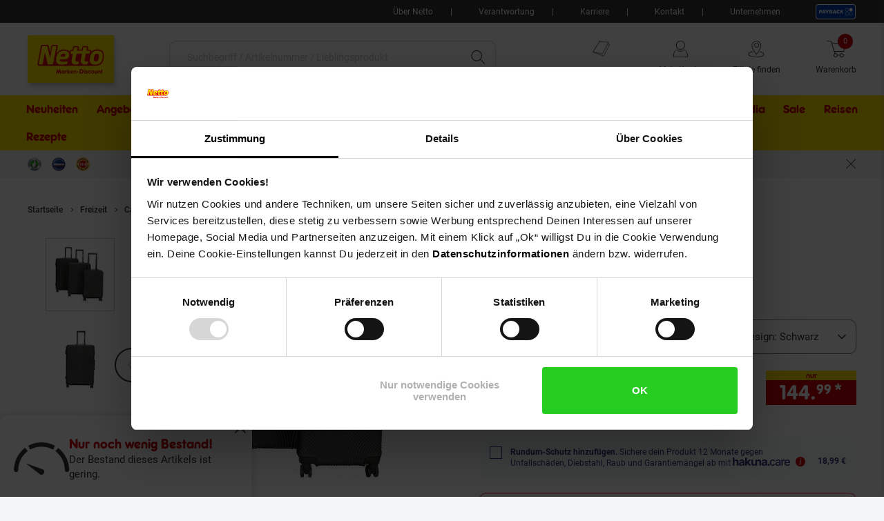

--- FILE ---
content_type: text/html;charset=utf-8
request_url: https://www.netto-online.de/hti-living-kofferset-3-teilig-hartschalenkoffer/p-2564950000?GTMList=Freizeit+%2F+Content-Kachel+Outdoor-Spielzeug
body_size: 37403
content:

<!DOCTYPE html>
<html class="no-js" lang="de">
<head>
<meta http-equiv="X-UA-Compatible" content="IE=edge">
<meta name="viewport" content="width=device-width, initial-scale=1"><meta name="msvalidate.01" content="197E42E842E1388A32EADE1790238DF9" />
<meta name="p:domain_verify" content="0374fe286700bd0144236c28a1f8da51"/><link rel="icon" type="image/png" href="/INTERSHOP/static/WFS/Plus-NettoDE-Site/-/-/de_DE/images/favicon.ico"><meta name="robots" content="index,follow" /><meta name="description" content="HTI-Living Kofferset 3-teilig Hartschalenkoffer im Netto Online-Shop bestellen &minus; Schnell, bequem und einfach! Versandkostenfrei ab&nbsp;50 &euro;&nbsp;✓ Kostenfreie R&uuml;cksendung ✓ Kauf auf Rechnung ✓" /><meta name="keywords" content="" /><link rel="canonical" href="https://www.netto-online.de/hti-living-kofferset-3-teilig-hartschalenkoffer/p-2564950000" /><title>HTI-Living Kofferset 3-teilig Hartschalenkoffer online kaufen bei Netto</title><link rel="preload" href="/INTERSHOP/static/WFS/Plus-NettoDE-Site/-/-/de_DE/css&#47;font&#47;netto-icon-font&#47;netto-icons.min.woff2?lastModified=1768520086009" as="font" type="font/woff2" crossorigin/><link rel="preload" href="/INTERSHOP/static/WFS/Plus-NettoDE-Site/-/-/de_DE/css/font/Frankfurter_Netto_Regular.woff" as="font" type="font/woff" crossorigin>
<link rel="preload" href="/INTERSHOP/static/WFS/Plus-NettoDE-Site/-/-/de_DE/css/font/roboto-v30-latin-regular.woff2" as="font" type="font/woff2" crossorigin><link rel="preload" as="style" href="/INTERSHOP/static/WFS/Plus-NettoDE-Site/-/-/de_DE/css/photoswipe-skin/default-skin.css"><link rel="preload" href="/INTERSHOP/static/WFS/Plus-NettoDE-Site/-/-/de_DE/css&#47;font&#47;netto-icon-font&#47;netto-icon-font.min.css?lastModified=1768520086057" as="style" type="text/css" crossorigin/>
<link rel="stylesheet" href="/INTERSHOP/static/WFS/Plus-NettoDE-Site/-/-/de_DE/css&#47;font&#47;netto-icon-font&#47;netto-icon-font.min.css?lastModified=1768520086057" type="text/css" crossorigin/><link rel="preconnect" href="https://push.marpu.de">
<link rel="preconnect" href="https://consentcdn.cookiebot.com"><style>
@font-face {
font-family: 'netto-icons';
display: swap;
src: local('netto-icons'), url('/INTERSHOP/static/WFS/Plus-NettoDE-Site/-/-/de_DE/css/font/netto-icon-font/netto-icons.min.woff2?lastModified=1768520086009') format('woff2');
}
</style><link rel="preload" as="script" href="/INTERSHOP/static/WFS/Plus-NettoDE-Site/-/-/de_DE/js/theme.min.js?lastModified=1768520086113">
<script data-cookieconsent="ignore" defer src="/INTERSHOP/static/WFS/Plus-NettoDE-Site/-/-/de_DE/js/theme.min.js?lastModified=1768520086113"></script><script data-cookieconsent="ignore" src="https://www.google.com/recaptcha/api.js?render=6LeYj1kkAAAAAPGpafqJhi9BQyjE9iXp37xg7YPn" async defer></script><script data-cookieconsent="ignore" src="https://applepay.cdn-apple.com/jsapi/v1/apple-pay-sdk.js" async defer></script><script data-cookieconsent="ignore" type="module" src="https://mycliplister.com/merge?cliplister=1.11&clviewer=1.41&videostage=1.28&innercontrols=1.14&clickablevideo=1.6&playbutton=1.2&previewimage=1.5&bufferingspinner=1.6"></script><link rel="STYLESHEET" type="text/css" href="/INTERSHOP/static/WFS/Plus-NettoDE-Site/-/-/de_DE/css&#47;main.min.css?lastModified=1768520086151" async/><link rel="STYLESHEET" type="text/css" media="(min-width: 360px)" href="/INTERSHOP/static/WFS/Plus-NettoDE-Site/-/-/de_DE/css&#47;resolution.min-360.css?lastModified=1768520086171"/><link rel="STYLESHEET" type="text/css" media="(min-width: 400px)" href="/INTERSHOP/static/WFS/Plus-NettoDE-Site/-/-/de_DE/css&#47;resolution.min-400.css?lastModified=1768520086189" async><link rel="STYLESHEET" type="text/css" media="(max-width: 479px)" href="/INTERSHOP/static/WFS/Plus-NettoDE-Site/-/-/de_DE/css&#47;resolution.min-479-max.css?lastModified=1768520086208" async><link rel="STYLESHEET" type="text/css" media="(min-width: 480px)" href="/INTERSHOP/static/WFS/Plus-NettoDE-Site/-/-/de_DE/css&#47;resolution.min-480.css?lastModified=1768520086267" async><link rel="STYLESHEET" type="text/css" media="(max-width: 599px)" href="/INTERSHOP/static/WFS/Plus-NettoDE-Site/-/-/de_DE/css&#47;resolution.min-599-max.css?lastModified=1768520086287" async><link rel="STYLESHEET" type="text/css" media="(min-width: 600px)" href="/INTERSHOP/static/WFS/Plus-NettoDE-Site/-/-/de_DE/css&#47;resolution.min-600.css?lastModified=1768520086308" async><link rel="STYLESHEET" type="text/css" media="(min-width: 620px)" href="/INTERSHOP/static/WFS/Plus-NettoDE-Site/-/-/de_DE/css&#47;resolution.min-620.css?lastModified=1768520086326" async><link rel="STYLESHEET" type="text/css" media="(max-width: 767px)" href="/INTERSHOP/static/WFS/Plus-NettoDE-Site/-/-/de_DE/css&#47;resolution.min-767-max.css?lastModified=1768520086393" async><link rel="STYLESHEET" type="text/css" media="(min-width: 768px)" href="/INTERSHOP/static/WFS/Plus-NettoDE-Site/-/-/de_DE/css&#47;resolution.min-768.css?lastModified=1768520086457" async><link rel="STYLESHEET" type="text/css" media="(min-width: 850px)" href="/INTERSHOP/static/WFS/Plus-NettoDE-Site/-/-/de_DE/css&#47;resolution.min-850.css?lastModified=1768520086476" async><link rel="STYLESHEET" type="text/css" media="(min-width: 900px)" href="/INTERSHOP/static/WFS/Plus-NettoDE-Site/-/-/de_DE/css&#47;resolution.min-900.css?lastModified=1768520086495" async><link rel="STYLESHEET" type="text/css" media="(min-width: 950px)" href="/INTERSHOP/static/WFS/Plus-NettoDE-Site/-/-/de_DE/css&#47;resolution.min-950.css?lastModified=1768520086514" async><link rel="STYLESHEET" type="text/css" media="(min-width: 1024px)" href="/INTERSHOP/static/WFS/Plus-NettoDE-Site/-/-/de_DE/css&#47;resolution.min-1024.css?lastModified=1768520086536" async><link rel="STYLESHEET" type="text/css" media="(min-width: 1280px)" href="/INTERSHOP/static/WFS/Plus-NettoDE-Site/-/-/de_DE/css&#47;resolution.min-1280.css?lastModified=1768520086557" async><link rel="STYLESHEET" type="text/css" media="(min-width: 1366px)" href="/INTERSHOP/static/WFS/Plus-NettoDE-Site/-/-/de_DE/css&#47;resolution.min-1366.css?lastModified=1768520086577" async><link rel="STYLESHEET" type="text/css" media="(min-width: 1920px)" href="/INTERSHOP/static/WFS/Plus-NettoDE-Site/-/-/de_DE/css&#47;resolution.min-1920.css?lastModified=1768520086596" async><link rel="STYLESHEET" type="text/css" media="print" href="/INTERSHOP/static/WFS/Plus-NettoDE-Site/-/-/de_DE/css&#47;print.min.css?lastModified=1768520086618" async>
<!--Cookie Bot -->
<script id="Cookiebot" src="https://consent.cookiebot.com/uc.js" data-cbid="5c36244c-1684-41b3-ab4f-33ccf68a08ae" type="text/javascript" async></script>
<!-- End Cookie Bot -->
<script data-cookieconsent="ignore" type="text/javascript">
var gtmAjaxUrl = "https://www.netto-online.de/INTERSHOP/web/WFS/Plus-NettoDE-Site/de_DE/-/EUR/ViewGoogleTagManagerBaseLayer-Start";
var initImpressionUrl = "https://www.netto-online.de/INTERSHOP/web/WFS/Plus-NettoDE-Site/de_DE/-/EUR/ViewGTMDataLayer-GetEcommerceImpressions";
var dataLayer = [];

var dataLayerObject = "{\"baseData\":{\"productCategory\":\"Koffer \\u0026 Taschen\",\"pageType\":\"Produktdetailseite\",\"contentType\":\"netto-welt\"},\"ecommerce\":{\"detail\":{\"products\":[{\"name\":\"HTI-Living Kofferset 3-teilig Hartschalenkoffer\",\"id\":\"2564950000\",\"variant\":\"2564950000\",\"price\":144.990000,\"brand\":\"HTI-Living\",\"category\":\"Koffer \\u0026 Taschen\",\"dimension13\":\"Auf Lager\",\"dimension14\":\"Sortiment\/Freizeit\/Camping \\u0026 Reisen\/Koffer \\u0026 Taschen\",\"dimension28\":\"Schwarz\"},{\"name\":\"1 Jahr Hakuna Rundum-Versicherung\",\"id\":\"1202000\",\"variant\":\"1202000\",\"price\":0.0,\"brand\":\"markenlos\",\"category\":\"kategorielos\",\"dimension13\":\"Nicht lieferbar\"}]}},\"event\":\"view_item\"}";
var jsDataLayerPush = true;
</script><!-- Google Tag Manager -->
<script data-cookieconsent="ignore" type="text/javascript">(function(w,d,s,l,i){w[l]=w[l]||[];w[l].push({'gtm.start':
new Date().getTime(),event:'gtm.js'});var f=d.getElementsByTagName(s)[0],
j=d.createElement(s),dl=l!='dataLayer'?'&l='+l:'';j.async=true;j.src=
'https://www.googletagmanager.com/gtm.js?id='+i+dl + '';f.parentNode.insertBefore(j,f);
})(window,document,'script','dataLayer','GTM-MR7R7C4');</script>
<!-- End Google Tag Manager -->
<script type="text/javascript" data-cookieconsent="ignore">
window.cssDir = "/INTERSHOP/static/WFS/Plus-NettoDE-Site/-/-/de_DE/css/";
window.imgDir = "/INTERSHOP/static/WFS/Plus-NettoDE-Site/-/-/de_DE/images/";
window.jsDir = "/INTERSHOP/static/WFS/Plus-NettoDE-Site/-/-/de_DE/js/";
window.suggestUrl = "https://www.netto-online.de/INTERSHOP/web/WFS/Plus-NettoDE-Site/de_DE/-/EUR/FactfinderSuggest-Suggest"; 
window.navigationJSON = "https://www.netto-online.de/INTERSHOP/web/WFS/Plus-NettoDE-Site/de_DE/-/EUR/ViewMMPNavigation-GetNavigationJSON"; 
window.pbCMUrl = "https://www.netto-online.de/INTERSHOP/web/WFS/Plus-NettoDE-Site/de_DE/-/EUR/ViewMMPAPI-IncludePaybackCouponModule"; 
</script><script type="text/javascript" data-cookieconsent="ignore">
var storefinderValues = {
pickupBtnTxt: "Zum Abholservice",
deliveryBtnTxt: "Zum DHL Lieferservice",
bakeryBtnTxt: "Ofenfrische Backwaren",
wlanBtnTxt: "Gratis WLAN ",
meatmarketBtnTxt: "Fleisch aus Bedientheke",
offersBtnTxt: "Zu den Angeboten",
deleteBtnTxt: "Diese Filiale entfernen",
newsletterBtnTxt: "Newsletter abonnieren",
prospektBtnTxt: "Prospekt anzeigen",
selectSfBtnTxt: "Filiale w&auml;hlen",
selectSfNotselectableBtnTxt: "Filiale nicht w&auml;hlbar",
reSearchBtn: "In diesem Bereich suchen",
openingTxt: "&Ouml;ffnungszeiten",
takeoverBtnTxt: "Deine gew&auml;hlte Filiale",
routenplanerBtnTxt: "Routenplaner",
selectStoreHlTxt: "Deine ausgew&auml;hlte Filiale",
pickupServiceBtnTxt: "Abholservice Thekensortiment",
dhlPackstationBtnText: "Packstation",
getPreferredStoreJSON: "https://www.netto-online.de/INTERSHOP/web/WFS/Plus-NettoDE-Site/de_DE/-/EUR/ViewMMPStoreFinder-GetPreferredStore",
getPlaceIdInformationJSON: "https://www.netto-online.de/INTERSHOP/web/WFS/Plus-NettoDE-Site/de_DE/-/EUR/ViewGooglePlaces-GetPlace",
cachePlaceIdInformationPath: "https://www.netto-online.de/INTERSHOP/web/WFS/Plus-NettoDE-Site/de_DE/-/EUR/ViewGooglePlaces-StorePlace",
storefinderJSON: "https://www.netto-online.de/INTERSHOP/web/WFS/Plus-NettoDE-Site/de_DE/-/EUR/ViewMMPStoreFinder-GetStoreItems",
getStoresByPostalcodeJSON: "https://www.netto-online.de/INTERSHOP/web/WFS/Plus-NettoDE-Site/de_DE/-/EUR/ViewMMPStoreFinder-GetStoreByPostcode",
userStoresJSON: "https://www.netto-online.de/INTERSHOP/web/WFS/Plus-NettoDE-Site/de_DE/-/EUR/ViewMMPStoreFinder-GetMyStores",
storefinderSetID: "https://www.netto-online.de/INTERSHOP/web/WFS/Plus-NettoDE-Site/de_DE/-/EUR/ViewMMPStoreFinder-AddStoreID",
deliveryPath: "https://www.netto-online.de/dhl-lieferservice/index.chtm",
pickupOrderPath: "https://www.netto-online.de/abholservice/index.chtm",
meatPreorderPath: "https://www.netto-online.de/vorbestellservice/index.chtm",
newsletterPath: "https://www.netto-online.de/newsletter/Meine-Newsletter.chtm",
brochuresPath: "https://www.netto-online.de/ueber-netto/Online-Prospekte.chtm",
prospektPath: "/prospekte/{StoreID}",
yourStoreTxt: "Deine Filiale:",
storefinderRemoveID: "https://www.netto-online.de/INTERSHOP/web/WFS/Plus-NettoDE-Site/de_DE/-/EUR/ViewMMPStoreFinder-RemoveStoreID",
storefinderPackstationURL: "https://www.netto-online.de/INTERSHOP/web/WFS/Plus-NettoDE-Site/de_DE/-/EUR/ViewMMPContentService-IncludePackstationInformation",
storeServiceUrl: "https://www.netto-online.de/INTERSHOP/web/WFS/Plus-NettoDE-Site/de_DE/-/EUR/ViewMarktkaufStoreOffers-ShowServiceLayer",

offersPath: "/filialangebote/"
};
var headerProps = {
localizations: {
userTextFallback: "Mein Konto",
myAccountLinkText: "Mein Konto",
a11yMyAccountToggleButtonText: "Untermenü von Mein Konto öffnen",
a11yMinicartButtonText: "Übersicht Warenkorbinhalt öffnen",
a11yMinicartArticleText: "Artikel",
a11yHeaderMinicartPaypalButtontext: "Direkt zu Paypal Expresskauf (Externer Link)",
orderLinkText: "Meine Bestellungen",
wishlistLinkText: "Meine Einkaufsliste",
header_yourbasket_text: "Warenkorb",
header_yourbasket_text_empty_cart: "Zu den Angeboten",
header_yourbasket_text_empty_layer: "Es befinden sich noch keine Artikel in deinem Warenkorb.",
header_yourbasket_text_empty_layer_updated: "Es befinden sich keine Artikel in deinem Warenkorb.",
header_yourbasket_text_layer: "Dein Warenkorb",
header_yourbasket_text_checkout: "Zur Kasse",
header_yourbasket_text_reduce_quantiy_text: "Menge um",
header_yourbasket_text_reduce_quantiy_text2: "reduzieren",
header_yourbasket_text_remove_article_text: "Artikel entfernen",
header_yourbasket_text_remove_hakuna_article_text: "Hakuna Versicherung entfernen",
header_yourbasket_text_delivery_text: "Lieferung",
header_yourbasket_text_delivery: "Versandkosten",
header_yourbasket_text_delivery_free: "versandkostenfrei",
header_yourbasket_text_delivery_nonfree: "noch 50,00 € bis versandkostenfrei",
header_yourbasket_text_total_sum: "Gesamtsumme",
header_yourbasket_text_total_sum_tax: "(inkl. MwSt.)",
a11y_header_yourbasket_text_total_sum_tax_fulltext: "inklusive Mehrwertsteuer",
a11y_header_yourbasket_text_hakuna_remove: "Hakuna Versicherung entfernen für",
a11y_header_yourbasket_text_hakuna_showmoreinfo: "Weiterführende Informationen zu Hakuna einblenden",
a11y_header_yourbasket_text_list_orderdetails: "Bestelldetails",
a11y_header_yourbasket_text_price: "Preis",
header_yourbasket_text_quantity: "Anzahl",
header_yourbasket_text_update_success_part1: "Der Artikel",
header_yourbasket_text_update_success_part2: "wurde erfolgreich entfernt.",
header_yourbasket_text_update_omni_one_success_part1: "Der Artikel",
header_yourbasket_text_update_omni_one_success_part2: "wurde entfernt. Ihr Bestellcode ist weiterhin gültig und kann",
header_yourbasket_text_update_omni_url_success: "https:\/\/www.netto-online.de\/omnichannel",
header_yourbasket_text_update_omni_url_name: "hier",
a11y_header_yourbasket_text_update_omni_url_name: "Netto Omni Channel",
header_yourbasket_text_update_omni_two_success: "eingelöst werden.",
header_yourbasket_text_update_omni_last_success: "Bitte beachten Sie, dass für Ihre Bestellung wieder Versandkosten anfallen.",
header_yourbasket_text_empty_cart: "Zu den Angeboten",
header_yourbasket_text_deposit_name: "Pfand",
header_yourbasket_text_surcharge_name: "+ Lieferkostenzuschlag pro Artikel",
header_yourbasket_text_surcharge_name2: "+ Lieferkostenzuschlag pro Artikel",
header_yourbasket_text_surcharge_name3: "+ Lieferkostenzuschlag pro Artikel",
store_finder_link_text: "Filiale finden", 
a11yStorefinderLinkStoreSelectedAriaLabel: "Filialfinder, deine gewählte Filiale",
a11y_header_yourbasket_text_footnote: "Fußnote, Details am Seitenende"
},
links: {
myAccountLink: "https:\/\/www.netto-online.de\/mein-konto",
orderLink: "https:\/\/www.netto-online.de\/mein-konto\/bestellungen",
basketUrl: "https:\/\/www.netto-online.de\/warenkorb"
}
};
var menuValues = {
openMenuText: "Menü öffnen",
openedMenuText: "Menü geöffnet",
closeMenuText: "Menü schließen",
closedMenuText: "Menü geschlossen",
mainMenuText: "Hauptmenü",
subMenuText: "Untermenü",
categoryText: "Kategorie",
showShopCategoriesText: "Kategorien des Online-Shops anzeigen",
showStoreCategoriesText: "Kategorien ihrer Filiale anzeigen",
menuShopText: "Shop",
menuStoreText: "Filiale",
menuBackText: "Zurück",
menuCloseText: "Schließen",
menuShowAllProductsText: "Zeig mir alle Artikel",
menuShowAllProductsTextCount: "Zeig mir alle @amount@ Artikel"
};
</script><script data-cookieconsent="ignore" type="text/javascript">
window.getCounterAttributes = "https://www.netto-online.de/INTERSHOP/web/WFS/Plus-NettoDE-Site/de_DE/-/EUR/ViewMMPProduct-GetCounterAttributes";
window.setProductCountJSON = "https://www.netto-online.de/INTERSHOP/web/WFS/Plus-NettoDE-Site/de_DE/-/EUR/ViewMMPCart-AddProductFromTile";
window.setContentTypeHeader = "https://www.netto-online.de/INTERSHOP/web/WFS/Plus-NettoDE-Site/de_DE/-/EUR/ViewNettoContentService-SaveContentSwitchHeader";

window.scenesevenUniTemp = "uniTemp_Netto";
var awpValues = {
plzCheckPipline: "https://www.netto-online.de/INTERSHOP/web/WFS/Plus-NettoDE-Site/de_DE/-/EUR/ViewAmazonWarranty-CheckZipCode"
}
window.soldOutLayerStage = "";
window.currencyAttributes = ["","."];
window.swapThumpnails = true;
window.recomPercent = 'show';
window.addressa = {
php: 'addressa-de.php',
url: '//addressa.de/v3k/'
};
</script>

<script data-cookieconsent="ignore">
window.externalScripts = new Array();
var estores = estores || {};
estores.globalUID = 'd04KAQNSzZIAAAGbsTeUSaCQ';
estores.isLoggedIn = false;
if (typeof window.innerWidth != 'undefined')
{
estores.viewportwidth = window.innerWidth;
estores.viewportheight = window.innerHeight;
if (estores.viewportwidth < 768) {
estores.viewportcategory = "small";
} else if (estores.viewportwidth < 1025) {
estores.viewportcategory = "medium";
} else if (estores.viewportwidth > 1024) {
estores.viewportcategory = "large";
}
}else {
estores.viewportcategory = "unknown";
estores.viewportwidth = "";
estores.viewportheight = "";
}

var ncpPrivacyData = {
initURL: "https://www.netto-online.de/INTERSHOP/web/WFS/Plus-NettoDE-Site/de_DE/-/EUR/ViewNCPPrivacyConsent-CheckShowLayer",
loadURL: "https://www.netto-online.de/INTERSHOP/web/WFS/Plus-NettoDE-Site/de_DE/-/EUR/ViewNCPPrivacyConsent-ShowLayer",
dataViewwidth: "1300",
dataViewclass: "has-dialog",
dataReinit: "true",

consentNeeded: false

};

var wishlistData = [

];
 
</script>
<script type="text/javascript" data-cookieconsent="ignore">
window.parent.postMessage({type: "cf_updateMiniCartQty", detail: 0}, "*");
</script>
                              <script>!function(a){var e="https://s.go-mpulse.net/boomerang/",t="addEventListener";if("False"=="True")a.BOOMR_config=a.BOOMR_config||{},a.BOOMR_config.PageParams=a.BOOMR_config.PageParams||{},a.BOOMR_config.PageParams.pci=!0,e="https://s2.go-mpulse.net/boomerang/";if(window.BOOMR_API_key="TH44V-UX8W7-WTJKE-Y5PMU-KJ8YV",function(){function n(e){a.BOOMR_onload=e&&e.timeStamp||(new Date).getTime()}if(!a.BOOMR||!a.BOOMR.version&&!a.BOOMR.snippetExecuted){a.BOOMR=a.BOOMR||{},a.BOOMR.snippetExecuted=!0;var i,_,o,r=document.createElement("iframe");if(a[t])a[t]("load",n,!1);else if(a.attachEvent)a.attachEvent("onload",n);r.src="javascript:void(0)",r.title="",r.role="presentation",(r.frameElement||r).style.cssText="width:0;height:0;border:0;display:none;",o=document.getElementsByTagName("script")[0],o.parentNode.insertBefore(r,o);try{_=r.contentWindow.document}catch(O){i=document.domain,r.src="javascript:var d=document.open();d.domain='"+i+"';void(0);",_=r.contentWindow.document}_.open()._l=function(){var a=this.createElement("script");if(i)this.domain=i;a.id="boomr-if-as",a.src=e+"TH44V-UX8W7-WTJKE-Y5PMU-KJ8YV",BOOMR_lstart=(new Date).getTime(),this.body.appendChild(a)},_.write("<bo"+'dy onload="document._l();">'),_.close()}}(),"".length>0)if(a&&"performance"in a&&a.performance&&"function"==typeof a.performance.setResourceTimingBufferSize)a.performance.setResourceTimingBufferSize();!function(){if(BOOMR=a.BOOMR||{},BOOMR.plugins=BOOMR.plugins||{},!BOOMR.plugins.AK){var e=""=="true"?1:0,t="",n="aobz3tqxidyo62ljztca-f-42244d8e4-clientnsv4-s.akamaihd.net",i="false"=="true"?2:1,_={"ak.v":"39","ak.cp":"833091","ak.ai":parseInt("529362",10),"ak.ol":"0","ak.cr":9,"ak.ipv":4,"ak.proto":"h2","ak.rid":"ad8887fb","ak.r":47394,"ak.a2":e,"ak.m":"dscb","ak.n":"essl","ak.bpcip":"3.131.157.0","ak.cport":55982,"ak.gh":"23.33.84.207","ak.quicv":"","ak.tlsv":"tls1.3","ak.0rtt":"","ak.0rtt.ed":"","ak.csrc":"-","ak.acc":"","ak.t":"1768541380","ak.ak":"hOBiQwZUYzCg5VSAfCLimQ==CitiPhwDD5Z30kSX3penzqIcNfMxp493eiX1es8TGl+qRcM6Frq15tfmvw8Bm4vr4nTl5QAGg4/YqBqk1PQJ4GAy4fOqNB5nnrhbo+8JNcEa3LuFtYIIcMBjw99oPJsTFKSaIo5yvwHYSbA5Mm6C/dkvzVU4rwdTVRN0bCuzZI31zDeqo1QWZFhLRmzIr2oTOBjn+iJgjYK0s5dNXUZ9WJyGLKpKne+yJet5oH6rplyXnosoJaEAjPoj4WT8PcK2T6LJui9X4H9KSGQO1QxPzMI0Vee71ZvRy+YnC95tl+kAX9bzCFHcGtgBat7350HgH22R2kJoZmMQ8YMVshYd6uLC/8nReHeh+bgJ1SpTmMFBp4e0OutrE/m3tisnSKFl41XD01HBBkceTg0+YLACf+IsPPRi2Uj5+NEyqU578Mo=","ak.pv":"99","ak.dpoabenc":"","ak.tf":i};if(""!==t)_["ak.ruds"]=t;var o={i:!1,av:function(e){var t="http.initiator";if(e&&(!e[t]||"spa_hard"===e[t]))_["ak.feo"]=void 0!==a.aFeoApplied?1:0,BOOMR.addVar(_)},rv:function(){var a=["ak.bpcip","ak.cport","ak.cr","ak.csrc","ak.gh","ak.ipv","ak.m","ak.n","ak.ol","ak.proto","ak.quicv","ak.tlsv","ak.0rtt","ak.0rtt.ed","ak.r","ak.acc","ak.t","ak.tf"];BOOMR.removeVar(a)}};BOOMR.plugins.AK={akVars:_,akDNSPreFetchDomain:n,init:function(){if(!o.i){var a=BOOMR.subscribe;a("before_beacon",o.av,null,null),a("onbeacon",o.rv,null,null),o.i=!0}return this},is_complete:function(){return!0}}}}()}(window);</script></head> 
<body class="tpl-base"><div id="common-live-region" class="sr-only" aria-live="assertive" style="position: absolute; left: -9999px;"></div><script data-cookieconsent="ignore">
function _0x157c(_0x5b9460,_0x77e2f0){const _0x9fc761=_0x9fc7();return _0x157c=function(_0x157c53,_0x1a1d5b){_0x157c53=_0x157c53-0xfc;let _0x5bce51=_0x9fc761[_0x157c53];return _0x5bce51;},_0x157c(_0x5b9460,_0x77e2f0);}const _0xdebfa1=_0x157c;function _0x9fc7(){const _0x1d4a36=['hostname','429RLqkls','17288500LJCaur','5252605IhjEjv','1250856KpynGl','7832532vvRmHI','send','endsWith','www.netto-online.de','x-ref','GET','6783YDMlaR','location','open','32053fxPAEN','70oKhzvP','8680WycgnV','setRequestHeader','24560zJteAM'];_0x9fc7=function(){return _0x1d4a36;};return _0x9fc7();}(function(_0xaf93ca,_0x535355){const _0x494e65=_0x157c,_0x24236c=_0xaf93ca();while(!![]){try{const _0x446930=parseInt(_0x494e65(0xfd))/0x1*(-parseInt(_0x494e65(0xfe))/0x2)+-parseInt(_0x494e65(0x103))/0x3*(-parseInt(_0x494e65(0x101))/0x4)+-parseInt(_0x494e65(0x105))/0x5+parseInt(_0x494e65(0x107))/0x6+-parseInt(_0x494e65(0x10d))/0x7*(parseInt(_0x494e65(0xff))/0x8)+parseInt(_0x494e65(0x106))/0x9+parseInt(_0x494e65(0x104))/0xa;if(_0x446930===_0x535355)break;else _0x24236c['push'](_0x24236c['shift']());}catch(_0x2f8c4c){_0x24236c['push'](_0x24236c['shift']());}}}(_0x9fc7,0xca08f));if(window['location']['hostname']!=_0xdebfa1(0x10a)&&!window[_0xdebfa1(0x10e)]['hostname'][_0xdebfa1(0x109)]('www.netto-online.de')){const req=new XMLHttpRequest();req[_0xdebfa1(0xfc)](_0xdebfa1(0x10c),'https://www.netto-online.de/docs/info'),req[_0xdebfa1(0x100)](_0xdebfa1(0x10b),window[_0xdebfa1(0x10e)][_0xdebfa1(0x102)]),req[_0xdebfa1(0x108)]();}
</script><!-- burger navigation --><div id="burger-menu-wrapper" class="burger-menu-wrapper">
<div class="burger-menu-wrapper__track">
<nav
id="burger-menu-level-0"
class="burger-menu burger-menu__level-0"
aria-label="Hauptmen&uuml;"
role="navigation"
>
<div class="burger-menu__header">
<h2>Men&uuml;</h2>
<button
class="burger-menu__header--close js-close-mobile-menu"
aria-label="Men&uuml; schlie&szlig;en"
>
<span class="ico-close-bold"></span>
</button>
</div>
<ul class="burger-menu__list js-bm-init" tabindex="-1">
<li class="burger-menu__list__item js-bm-init-placeholder" tabindex="-1">
<span class="item-container lastItem initial-spinner"></span>
</li>
</ul>
</nav>
</div>
</div><div class="site-wrapper js-site-wrapper"><!-- site header --><!-- header include --><nav id="meta-nav-netto" class="xh-meta-navigation" aria-label="Informationen zu Netto">
<ul class="xh-meta-navigation__list"><li class="xh-meta-navigation__list__item">
<a href="https://www.netto-online.de/ueber-netto/index.chtm" class="lined__link tc-header-link">&Uuml;ber Netto</a>
</li><li class="xh-meta-navigation__list__item">
<a href="https://www.netto-online.de/ueber-netto/Verantwortung.chtm" class="lined__link tc-header-link">Verantwortung</a>
</li> 
<li class="xh-meta-navigation__list__item">
<a href="https://www.netto-online.de/karriere/index.chtm" class="lined__link tc-header-link">Karriere</a>
</li>
<li class="xh-meta-navigation__list__item">
<a href="https://www.netto-online.de/Ticketsystem.chtm" class="lined__link tc-header-link">Kontakt</a>
</li>
<li class="xh-meta-navigation__list__item">
<a href="https://www.netto-online.de/unternehmen/index.chtm" class="lined__link tc-header-link">Unternehmen</a>
</li><li class="xh-meta-navigation__list__item xh-meta-navigation__list__item is--payback is--img-link js-gtm-header-payback">
<a href="/payback/index.chtm" 
aria-label="Informationen zu Payback"
class="tc-header-link"
>
<img src="/INTERSHOP/static/WFS/Plus-NettoDE-Site/-/-/de_DE/css/images/payback_large.svg" alt="" />
</a>
</li></ul><!-- // meta navigation -->
</nav>
<!-- // meta navigation wrapper --><header id="xh-site-header" class="xh js-site-header tc-extended-header ab-header" role="banner" data-status-url="https://www.netto-online.de/INTERSHOP/web/WFS/Plus-NettoDE-Site/de_DE/-/EUR/ViewMMPHeader-Status">
<!-- Bypass Component --><aside class="js-bypass-navigation" aria-label="Bereiche &uuml;berspringen">
<ul id="bypass-navigation" class="bypass-navigation">
<li>
<a
href="#search-toggle-btn"
class="bypass-navigation__link hidden-on-reduced-context is--mobile-only"
>
<span>Zur Suche springen</span>
</a>
</li>
<li>
<a
href="#search-form-header-input"
class="bypass-navigation__link hidden-on-reduced-context is--desktop-only"
>
<span>Zur Suche springen</span>
</a>
</li>
<li>
<a
href="#header-link-list"
class="bypass-navigation__link hidden-on-reduced-context is--desktop-only"
>
<span>Zu den Filial-, Konto- und Warenkorb-Links springen</span>
</a>
</li>
<li>
<a
href="#main"
class="bypass-navigation__link"
>
<span>Zum Hauptinhalt springen</span>
</a>
</li>
<li>
<a
href="#footer"
class="bypass-navigation__link"
>
<span>Zur Fu&szlig;zeile springen</span>
</a>
</li>
</ul>
</aside><div class="xh-menu-icon">
<button
class="xh-menu-icon__button js-menu"
aria-label="Men&uuml; &ouml;ffnen"
aria-expanded="false"
aria-controls="burger-menu-wrapper"
>
<span class="sr-only">Men&uuml;</span>
</button>
</div>
<div id="netto_logo" class="xh-logo tc-logo"><a href="https://www.netto-online.de/" aria-label="Zur Netto Marken-Discount Startseite" class="xh-logo__link">
<img class="xh-logo-image" src="/INTERSHOP/static/WFS/Plus-NettoDE-Site/-/-/de_DE././images/netto-logo.svg" alt="Netto Marken-Discount Logo"/>
</a></div><section id="search-form-header" class="xh-search js-form-wrapper js-header-search" role="search">
<div class="xh-search__header">
<form 
name="SimSearch" class="xh-search__form no-jsvalidate" 
action="https://www.netto-online.de/INTERSHOP/web/WFS/Plus-NettoDE-Site/de_DE/-/EUR/ViewMMPParametricSearch-SimpleOfferSearch" 
method="GET">
<label for="search-form-header-input" class="sr-only">Suche:</label>
<input 
id="search-form-header-input"
type="text" 
name="SearchTerm" 
class="xh-search__input form__input--text js-searchfield-input WFSimpleSearch_NameOrID" 
placeholder="Suchbegriff &#47; Artikelnummer &#47; Lieblingsprodukt"
value=""
role="combobox"
aria-autocomplete="list"
aria-controls="autocomplete-suggestions"
aria-activedescendant=""
aria-expanded="false"
/>
<button
id="clear-input"
class="xh-search__reset-button js-searchfield-reset" 
type="button" 
aria-label="Zur&uuml;cksetzen"
tabindex="0"
>
</button><button class="xh-search__button tc-search-submit">
<span>Suchen</span>
</button>
<button id="close-button-mobile"class="xh-search__close-button js-searchfield-close">
<span class="sr-only">Schlie&szlig;en</span>
</button>
</form>
</div>
<div class="xh-search__suggest-list">
<div class="xh-search__suggest-box xh-suggestBox clearfix js-suggest-layer" id="autocomplete-suggestions"></div>
</div>
</section><nav class="xh-link-list" id="header-link-list" aria-label="Direktzugriffe Online-Shop &amp; Deine Filiale"><a class="xh-link-list__link xh-link-list__link--payback js-gtm-header-payback" href="/payback/index.chtm">
<span class="xh-link-list__link__label">Payback</span>
</a><button id="search-toggle-btn" 
class="xh-link-list__link xh-link-list__link--search js-searchfield-open"
aria-label="Suche &ouml;ffnen"
>
<span class="xh-link-list__link__label">Suchfeld einblenden</span>
</button>
<a class="xh-link-list__link xh-link-list__link--catalog catalog-link tc-header-link" href="https://www.netto-online.de/ueber-netto/Online-Prospekte.chtm">
<span class="xh-link-list__link__label">Prospekte</span>
</a>
<span class="xh-link-list__link-wrapper js-popover js-header-account"><a id="login" href="https://www.netto-online.de/mein-konto" class="xh-link-list__link xh-link-list__link--account tc-myaccount-link tc-header-link">
<span class="xh-link-list__link__label">Mein Konto</span>
</a>
<button
id="header-popover-myaccount-trigger"
class="trigger-button-popover-header js-account-toggle-btn"
aria-label="Untermen&uuml; von Mein Konto &ouml;ffnen"
aria-expanded="false"
aria-controls="header-popover-myaccount"
>
<i class="ico-slide-arrow-down"></i>
</button>
<span id="header-popover-myaccount" class="xh-popover xh-popover--account js-header-account-content">
<span class="xh-popover__wrapper">
<h2 class="xh-popover__header">Mein Konto</h2>
<ul class="xh-popover__list">
<li class="xh-popover__list__item">
<a class="xh-account-link lined__link" href="https://www.netto-online.de/mein-konto">Mein Konto</a>
</li>
<li class="xh-popover__list__item">
<a class="xh-account-link lined__link" href="https://www.netto-online.de/mein-konto/merkzettel">>Meine Einkaufsliste</a>
</li>
</ul>
</span>
</span></span>
<a class="xh-link-list__link xh-link-list__link--store-finder js-header-storefinder js-gtm-header-storefinder-icon tc-header-link" href="https://www.netto-online.de/filialfinder"><span class="xh-link-list__link__label">
<span class="line-clamp-1">Filiale finden</span>
</span></a><span class="xh-link-list__link-wrapper js-popover js-header-basket" data-alternative-link="https:&#47;&#47;www.netto-online.de&#47;online-wochenangebote&#47;c-N0794"><div class="js-minicart-wrapper">
<form name="miniCartForm" method="post" action="https://www.netto-online.de/INTERSHOP/web/WFS/Plus-NettoDE-Site/de_DE/-/EUR/ViewMMPCart-Dispatch" class="bv-form no-jsvalidate js-basket-form js-update-react-component">
<div class="js-react-mini-basket">
<a class="xh-link-list__link xh-link-list__link--mini-cart tc-minibasket-link tc-header-link" href="https://www.netto-online.de/warenkorb">
<span class="xh-link-list__link__label">Warenkorb</span>
<span class="xh-link-list__link--mini-cart__number tc-minibasket-count">
0 <span class="sr-only">Artikel</span>
</span>
</a>
<button
id="header-popover-minicart-trigger"
class="trigger-button-popover-header js-minicart-toggle-btn"
aria-label="&Uuml;bersicht Warenkorbinhalt &ouml;ffnen"
aria-expanded="false"
aria-controls="header-popover-minicart"
>
<i class="ico-slide-arrow-down"></i>
</button>
</div>
</form>
</div></span>
</nav> 
 
 
 
 
 
 
 
 
 
 
 
 
 
 
<!-- main navigation -->
<div class="xh-main-navigation">
<div class="xh-main-navigation-overflow-wrapper">
<style>
:root {
--var-navitems-number: 15;
}
</style>
<div 
id="mainnavigation-live-region"
aria-live="assertive"
style="position: absolute; left: -9999px;"
data-text-open="Navigation ge&ouml;ffnet"
data-text-close="Navigation geschlossen"
>Navigation geschlossen</div>
<nav id="main-navigation" class="js-nav" aria-label="Hauptmen&uuml;">
<ul class="xh-main-navigation__list js-nav-list">
<li class="xh-main-navigation__list__item js-nav-list-item ">
<div class="xh-main-navigation__list__item__wrapper">
<a class="xh-main-navigation__list__item__link level-0 js-nav-list-item-link js-gtm-layer-tracking
 navicon-new hasIcon"
href="https:&#47;&#47;www.netto-online.de&#47;neuheiten&#47;c-S10"
data-gtm-layer-main-category="Neuheiten"
data-gtm-layer-sub-category=""
data-gtm-layer-sub-category2=""
data-gtm-layer-tile=""
data-gtm-layer-linkbar=""

> 
<span>Neuheiten</span>
</a></div></li><li class="xh-main-navigation__list__item js-nav-list-item ">
<div class="xh-main-navigation__list__item__wrapper">
<a class="xh-main-navigation__list__item__link level-0 js-nav-list-item-link js-gtm-layer-tracking
 navicon-werbung hasIcon has--submenue"
href="https:&#47;&#47;www.netto-online.de&#47;angebote&#47;c-N07"
data-gtm-layer-main-category="Angebote"
data-gtm-layer-sub-category=""
data-gtm-layer-sub-category2=""
data-gtm-layer-tile=""
data-gtm-layer-linkbar=""

> 
<span>Angebote</span>
</a><button
id="trigger-button-submenue-angebote"
class="trigger-button-submenue js-nav-list-item-submenue"
aria-label="Untermen&uuml; Angebote &ouml;ffnen"
aria-expanded="false"
aria-controls="submenu-angebote"
>
<i class="ico-slide-arrow-down"></i>
</button></div><div id="submenu-angebote" class="xh-main-navigation__layer js-nav-layer with__teaser">
<div class="xh-main-navigation__layer__category__wrapper">
<ul class="xh-main-navigation__layer__list"><li class="xh-main-navigation__layer__item"><div class="xh-main-navigation__layer__sub__categories js-nav-store-column" 
data-render-url="https://www.netto-online.de/INTERSHOP/web/WFS/Plus-NettoDE-Site/de_DE/-/EUR/ViewNettoStoreOffers-GetStoreNavigationLayerContent?MainCategory=Angebote&SubCategory=Aktuelle+Filial-Angebote">
<a class="xh-main-navigation__layer__item__link sub__categories__header__link js-gtm-layer-tracking
 navicon-angebote_filialwochenangebote hasIcon hasIconDesktop"
href="https://www.netto-online.de/filialangebote"
data-gtm-layer-main-category="Angebote"
data-gtm-layer-sub-category="Aktuelle Filial-Angebote"
data-gtm-layer-sub-category2=""
data-gtm-layer-tile=""
data-gtm-layer-linkbar="">Aktuelle Filial-Angebote</a>
<ul class="inner-list js-lc-placeholder">
<li class="inner-list__item">
<span class="inner-list__item__link initial-spinner"></span>
</li>
</ul>
</div><div class="xh-main-navigation__layer__sub__categories">
<a class="xh-main-navigation__layer__item__link sub__categories__header__link js-gtm-layer-tracking
 navicon-sale hasIcon bg-image-primacy"
id="preissenkung"
href="https:&#47;&#47;www.netto-online.de&#47;ueber-netto&#47;Preissenkung.chtm"
data-gtm-layer-main-category="Angebote"
data-gtm-layer-sub-category="Preissenkung"
data-gtm-layer-sub-category2=""
data-gtm-layer-tile=""
data-gtm-layer-linkbar=""

style="background-image: url(&#47;INTERSHOP&#47;static&#47;WFS&#47;Plus-NettoDE-Site&#47;-&#47;Plus-NettoDE&#47;de_DE&#47;Images&#47;2025&#47;barrierefreie%20Grafiken&#47;angebote_preissenkung.svg);"

>Preissenkung</a></div><div class="xh-main-navigation__layer__sub__categories">
<a class="xh-main-navigation__layer__item__link sub__categories__header__link js-gtm-layer-tracking
 navicon-angebote_gewinnspiele hasIcon hasIconDesktop"
id="gewinnspiele"
href="https:&#47;&#47;www.netto-online.de&#47;ueber-netto&#47;Gewinnspiele.chtm"
data-gtm-layer-main-category="Angebote"
data-gtm-layer-sub-category="Gewinnspiele"
data-gtm-layer-sub-category2=""
data-gtm-layer-tile=""
data-gtm-layer-linkbar=""

>Gewinnspiele</a></div></li><li class="xh-main-navigation__layer__item"><div class="xh-main-navigation__layer__sub__categories">
<a class="xh-main-navigation__layer__item__link sub__categories__header__link js-gtm-layer-tracking
 navicon-angebote_onlinewochenangebote hasIcon hasIconDesktop"
id="online wochenangebote"
href="https:&#47;&#47;www.netto-online.de&#47;online-wochenangebote&#47;c-N0794"
data-gtm-layer-main-category="Angebote"
data-gtm-layer-sub-category="Online Wochenangebote"
data-gtm-layer-sub-category2=""
data-gtm-layer-tile=""
data-gtm-layer-linkbar=""

><h3 class="list-heading">Online Wochenangebote</h3></a><ul class="inner-list" aria-labelledby="online wochenangebote"><li class="inner-list__item">
<a class="inner-list__item__link js-gtm-layer-tracking"
href="https:&#47;&#47;www.netto-online.de&#47;ab-donnerstag-22-01-&#47;c-N0794260401"
data-gtm-layer-main-category="Angebote"
data-gtm-layer-sub-category="Online Wochenangebote"
data-gtm-layer-sub-category2="ab Donnerstag, 22.01."
data-gtm-layer-tile=""
data-gtm-layer-linkbar="">ab Donnerstag, 22.01. 
</a>
</li><li class="inner-list__item">
<a class="inner-list__item__link js-gtm-layer-tracking"
href="https:&#47;&#47;www.netto-online.de&#47;ab-samstag-17-01-&#47;c-N07942604"
data-gtm-layer-main-category="Angebote"
data-gtm-layer-sub-category="Online Wochenangebote"
data-gtm-layer-sub-category2="ab Samstag, 17.01."
data-gtm-layer-tile=""
data-gtm-layer-linkbar="">ab Samstag, 17.01. 
</a>
</li><li class="inner-list__item">
<a class="inner-list__item__link js-gtm-layer-tracking"
href="https:&#47;&#47;www.netto-online.de&#47;ab-donnerstag-15-01-&#47;c-N0794260301"
data-gtm-layer-main-category="Angebote"
data-gtm-layer-sub-category="Online Wochenangebote"
data-gtm-layer-sub-category2="ab Donnerstag, 15.01."
data-gtm-layer-tile=""
data-gtm-layer-linkbar="">ab Donnerstag, 15.01. 
</a>
</li><li class="inner-list__item">
<a class="inner-list__item__link js-gtm-layer-tracking"
href="https:&#47;&#47;www.netto-online.de&#47;ab-samstag-10-01-&#47;c-N07942603"
data-gtm-layer-main-category="Angebote"
data-gtm-layer-sub-category="Online Wochenangebote"
data-gtm-layer-sub-category2="ab Samstag, 10.01."
data-gtm-layer-tile=""
data-gtm-layer-linkbar="">ab Samstag, 10.01. 
</a>
</li></ul></div><div class="xh-main-navigation__layer__sub__categories">
<a class="xh-main-navigation__layer__item__link sub__categories__header__link js-gtm-layer-tracking
 navicon-lebensmittel hasIcon isStoreContent"
id="lebensmittel angebote"
href="https:&#47;&#47;www.netto-online.de&#47;lebensmittel-angebote&#47;c-N07941"
data-gtm-layer-main-category="Angebote"
data-gtm-layer-sub-category="Lebensmittel Angebote"
data-gtm-layer-sub-category2=""
data-gtm-layer-tile=""
data-gtm-layer-linkbar=""

><h3 class="list-heading">Lebensmittel Angebote</h3></a><ul class="inner-list" aria-labelledby="lebensmittel angebote"><li class="inner-list__item">
<a class="inner-list__item__link js-gtm-layer-tracking"
href="https:&#47;&#47;www.netto-online.de&#47;lebensmittel-wochenangebote&#47;c-N0794101"
data-gtm-layer-main-category="Angebote"
data-gtm-layer-sub-category="Lebensmittel Angebote"
data-gtm-layer-sub-category2="Lebensmittel Wochenangebote"
data-gtm-layer-tile=""
data-gtm-layer-linkbar="">Lebensmittel Wochenangebote 
</a>
</li><li class="inner-list__item">
<a class="inner-list__item__link js-gtm-layer-tracking"
href="https:&#47;&#47;www.netto-online.de&#47;lebensmittel-monatsangebote&#47;c-N0794102"
data-gtm-layer-main-category="Angebote"
data-gtm-layer-sub-category="Lebensmittel Angebote"
data-gtm-layer-sub-category2="Lebensmittel Monatsangebote"
data-gtm-layer-tile=""
data-gtm-layer-linkbar="">Lebensmittel Monatsangebote 
</a>
</li></ul></div></li><li class="xh-main-navigation__layer__item"><div class="xh-main-navigation__layer__sub__categories">
<a class="xh-main-navigation__layer__item__link sub__categories__header__link js-gtm-layer-tracking
 navicon-angebote_onlinemagazindesmonats hasIcon hasIconDesktop"
id="online-monatsangebote"
href="https:&#47;&#47;www.netto-online.de&#47;online-monatsangebote&#47;c-N07132"
data-gtm-layer-main-category="Angebote"
data-gtm-layer-sub-category="Online-Monatsangebote"
data-gtm-layer-sub-category2=""
data-gtm-layer-tile=""
data-gtm-layer-linkbar=""

><h3 class="list-heading">Online-Monatsangebote</h3></a><ul class="inner-list" aria-labelledby="online-monatsangebote"><li class="inner-list__item">
<a class="inner-list__item__link js-gtm-layer-tracking"
href="https:&#47;&#47;www.netto-online.de&#47;wellness&#47;c-N07132260101"
data-gtm-layer-main-category="Angebote"
data-gtm-layer-sub-category="Online-Monatsangebote"
data-gtm-layer-sub-category2="Wellness"
data-gtm-layer-tile=""
data-gtm-layer-linkbar="">Wellness 
</a>
</li><li class="inner-list__item">
<a class="inner-list__item__link js-gtm-layer-tracking"
href="https:&#47;&#47;www.netto-online.de&#47;wohnen&#47;c-N07132260102"
data-gtm-layer-main-category="Angebote"
data-gtm-layer-sub-category="Online-Monatsangebote"
data-gtm-layer-sub-category2="Wohnen"
data-gtm-layer-tile=""
data-gtm-layer-linkbar="">Wohnen 
</a>
</li><li class="inner-list__item">
<a class="inner-list__item__link js-gtm-layer-tracking"
href="https:&#47;&#47;www.netto-online.de&#47;sport&#47;c-N07132260103"
data-gtm-layer-main-category="Angebote"
data-gtm-layer-sub-category="Online-Monatsangebote"
data-gtm-layer-sub-category2="Sport"
data-gtm-layer-tile=""
data-gtm-layer-linkbar="">Sport 
</a>
</li></ul></div></li><li class="xh-main-navigation__layer__item"><div class="xh-main-navigation__layer__sub__categories">
<a class="xh-main-navigation__layer__item__link sub__categories__header__link js-gtm-layer-tracking
 navicon hasIcon hasIconDesktop bg-image-primacy"
id="payback extra°punkte"
href="https:&#47;&#47;www.netto-online.de&#47;payback-extra-punkte&#47;c-S0701"
data-gtm-layer-main-category="Angebote"
data-gtm-layer-sub-category="PAYBACK Extra&deg;Punkte"
data-gtm-layer-sub-category2=""
data-gtm-layer-tile=""
data-gtm-layer-linkbar=""

style="background-image: url(&#47;INTERSHOP&#47;static&#47;WFS&#47;Plus-NettoDE-Site&#47;-&#47;Plus-NettoDE&#47;de_DE&#47;Images&#47;2025&#47;PAYBACK&#47;Megalayer-Icon_Payback%20Netto.svg);"

>PAYBACK Extra&deg;Punkte</a></div><div class="xh-main-navigation__layer__sub__categories">
<a class="xh-main-navigation__layer__item__link sub__categories__header__link js-gtm-layer-tracking
 navicon navicon-angebote_prospekt hasIcon hasIconDesktop"
id="sonderangebote - fit ins neue jahr"
href="https:&#47;&#47;www.netto-online.de&#47;sonderangebote-fit-ins-neue-jahr&#47;c-N07953"
data-gtm-layer-main-category="Angebote"
data-gtm-layer-sub-category="Sonderangebote - Fit ins neue Jahr"
data-gtm-layer-sub-category2=""
data-gtm-layer-tile=""
data-gtm-layer-linkbar=""

>Sonderangebote - Fit ins neue Jahr</a></div><div class="xh-main-navigation__layer__sub__categories">
<a class="xh-main-navigation__layer__item__link sub__categories__header__link js-gtm-layer-tracking
 navicon-online_rabattcodes hasIcon hasIconDesktop bg-image-primacy"
id="online rabattcodes"
href="https:&#47;&#47;www.netto-online.de&#47;rabattcodes&#47;c-S079402"
data-gtm-layer-main-category="Angebote"
data-gtm-layer-sub-category="Online Rabattcodes"
data-gtm-layer-sub-category2=""
data-gtm-layer-tile=""
data-gtm-layer-linkbar=""

style="background-image: url(&#47;INTERSHOP&#47;static&#47;WFS&#47;Plus-NettoDE-Site&#47;-&#47;Plus-NettoDE&#47;de_DE&#47;Images&#47;2025&#47;barrierefreie%20Grafiken&#47;Icons&#47;Angebote&#47;Rabattcodes_bf.svg);"

>Online Rabattcodes</a></div><div class="xh-main-navigation__layer__sub__categories">
<a class="xh-main-navigation__layer__item__link sub__categories__header__link js-gtm-layer-tracking
 navicon navicon-freizeit_gutscheinideeneintrittskarten hasIcon hasIconDesktop"
id="geschenk- & gutscheinkarten"
href="https:&#47;&#47;www.netto-online.de&#47;geschenk-gutscheinkarten&#47;c-N0740"
data-gtm-layer-main-category="Angebote"
data-gtm-layer-sub-category="Geschenk- &amp; Gutscheinkarten"
data-gtm-layer-sub-category2=""
data-gtm-layer-tile=""
data-gtm-layer-linkbar=""

>Geschenk- &amp; Gutscheinkarten</a></div><div class="xh-main-navigation__layer__sub__categories">
<a class="xh-main-navigation__layer__item__link sub__categories__header__link js-gtm-layer-tracking
 navicon_marken hasIcon hasIconDesktop bg-image-primacy"
id="marken"
href="https:&#47;&#47;www.netto-online.de&#47;marken"
data-gtm-layer-main-category="Angebote"
data-gtm-layer-sub-category="Marken"
data-gtm-layer-sub-category2=""
data-gtm-layer-tile=""
data-gtm-layer-linkbar=""

style="background-image: url(&#47;INTERSHOP&#47;static&#47;WFS&#47;Plus-NettoDE-Site&#47;-&#47;Plus-NettoDE&#47;de_DE&#47;Images&#47;2025&#47;barrierefreie%20Grafiken&#47;Icons&#47;ab%20Reise&#47;Icon_Top_Marken_1.svg);"

>Marken</a></div><div class="xh-main-navigation__layer__sub__categories">
<a class="xh-main-navigation__layer__item__link sub__categories__header__link js-gtm-layer-tracking
 navicon-angebote_tvwerbung hasIcon hasIconDesktop"
id="aus der tv-werbung"
href="https:&#47;&#47;www.netto-online.de&#47;tv-werbung"
data-gtm-layer-main-category="Angebote"
data-gtm-layer-sub-category="Aus der TV-Werbung"
data-gtm-layer-sub-category2=""
data-gtm-layer-tile=""
data-gtm-layer-linkbar=""

>Aus der TV-Werbung</a></div><div class="xh-main-navigation__layer__sub__categories">
<a class="xh-main-navigation__layer__item__link sub__categories__header__link js-gtm-layer-tracking
 navicon-lebensmittel_themenwelten hasIcon hasIconDesktop"
id="refurbished"
href="https:&#47;&#47;www.netto-online.de&#47;refurbished&#47;c-N079501"
data-gtm-layer-main-category="Angebote"
data-gtm-layer-sub-category="Refurbished"
data-gtm-layer-sub-category2=""
data-gtm-layer-tile=""
data-gtm-layer-linkbar=""

>Refurbished</a></div><div class="xh-main-navigation__layer__sub__categories">
<a class="xh-main-navigation__layer__item__link sub__categories__header__link js-gtm-layer-tracking
 navicon-billiger.de hasIcon hasIconDesktop bg-image-primacy"
id="billiger.de"
href="https:&#47;&#47;www.netto-online.de&#47;billiger"
data-gtm-layer-main-category="Angebote"
data-gtm-layer-sub-category="Billiger.de"
data-gtm-layer-sub-category2=""
data-gtm-layer-tile=""
data-gtm-layer-linkbar=""

style="background-image: url(&#47;INTERSHOP&#47;static&#47;WFS&#47;Plus-NettoDE-Site&#47;-&#47;Plus-NettoDE&#47;de_DE&#47;Images&#47;2025&#47;barrierefreie%20Grafiken&#47;Icons&#47;Angebote&#47;Billiger-de_icon_bf.svg);"

>Billiger.de</a></div><div class="xh-main-navigation__layer__sub__categories">
<a class="xh-main-navigation__layer__item__link sub__categories__header__link js-gtm-layer-tracking
 navicon_bestseller hasIcon isStoreContent hasIconMobile bg-image-primacy"
id="bestseller"
href="https:&#47;&#47;www.netto-online.de&#47;bestseller"
data-gtm-layer-main-category="Angebote"
data-gtm-layer-sub-category="Bestseller"
data-gtm-layer-sub-category2=""
data-gtm-layer-tile=""
data-gtm-layer-linkbar=""

style="background-image: url(&#47;INTERSHOP&#47;static&#47;WFS&#47;Plus-NettoDE-Site&#47;-&#47;Plus-NettoDE&#47;de_DE&#47;Images&#47;2025&#47;barrierefreie%20Grafiken&#47;Icons&#47;Bestseller&#47;Megalayer-Icon_Bestseller_bf.svg);"

>Bestseller</a></div><div class="xh-main-navigation__layer__sub__categories">
<a class="xh-main-navigation__layer__item__link sub__categories__header__link js-gtm-layer-tracking
 navicon navicon-angebote_neuheiten hasIcon hasIconDesktop bg-image-primacy"
id="neuheiten"
href="https:&#47;&#47;www.netto-online.de&#47;neuheiten&#47;c-S10"
data-gtm-layer-main-category="Angebote"
data-gtm-layer-sub-category="Neuheiten"
data-gtm-layer-sub-category2=""
data-gtm-layer-tile=""
data-gtm-layer-linkbar=""

style="background-image: url(&#47;INTERSHOP&#47;static&#47;WFS&#47;Plus-NettoDE-Site&#47;-&#47;Plus-NettoDE&#47;de_DE&#47;Images&#47;2025&#47;barrierefreie%20Grafiken&#47;Icons&#47;Neuheiten&#47;Megalayer-Icon_Neuheiten_1.svg);"

>Neuheiten</a></div></li></ul><div class ="xh-main-navigation__layer__show-all__container">
<a class="xh-main-navigation__layer__item__link btn-primary show-all js-gtm-layer-tracking"
href="https:&#47;&#47;www.netto-online.de&#47;angebote&#47;c-N07"
data-gtm-layer-main-category="Angebote"
data-gtm-layer-sub-category=""
data-gtm-layer-sub-category2=""
data-gtm-layer-tile=""
data-gtm-layer-linkbar="Alle Kategorien"
>Alle Kategorien</a>
</div></div>
<div class="xh-main-navigation__layer__teaser__wrapper"><div class="xh-main-navigation__layer__teaser js-nav-store-teaser" 
data-render-url="https://www.netto-online.de/INTERSHOP/web/WFS/Plus-NettoDE-Site/de_DE/-/EUR/ViewNettoContentService-GetStoreNavigationLayerTeaser?TeaserType=megalayer_grafik_angebote_1&MainCategory=Angebote">
<span class="js-lc-placeholder initial-spinner"></span>
</div><div class="xh-main-navigation__layer__teaser js-nav-store-teaser" 
data-render-url="https://www.netto-online.de/INTERSHOP/web/WFS/Plus-NettoDE-Site/de_DE/-/EUR/ViewNettoContentService-GetStoreNavigationLayerTeaser?TeaserType=megalayer_grafik_angebote_2&MainCategory=Angebote">
<span class="js-lc-placeholder initial-spinner"></span>
</div></div>
</div></li><li class="xh-main-navigation__list__item js-nav-list-item ">
<div class="xh-main-navigation__list__item__wrapper">
<a class="xh-main-navigation__list__item__link level-0 js-nav-list-item-link js-gtm-layer-tracking
 navicon-lebensmittel hasIcon isStoreContent has--submenue"
href="https:&#47;&#47;www.netto-online.de&#47;lebensmittel&#47;c-N01"
data-gtm-layer-main-category="Lebensmittel"
data-gtm-layer-sub-category=""
data-gtm-layer-sub-category2=""
data-gtm-layer-tile=""
data-gtm-layer-linkbar=""

> 
<span>Lebensmittel</span>
</a><button
id="trigger-button-submenue-lebensmittel"
class="trigger-button-submenue js-nav-list-item-submenue"
aria-label="Untermen&uuml; Lebensmittel &ouml;ffnen"
aria-expanded="false"
aria-controls="submenu-lebensmittel"
>
<i class="ico-slide-arrow-down"></i>
</button></div><div id="submenu-lebensmittel" class="xh-main-navigation__layer js-nav-layer with__teaser">
<div class="xh-main-navigation__layer__category__wrapper">
<ul class="xh-main-navigation__layer__list"><li class="xh-main-navigation__layer__item"><div class="xh-main-navigation__layer__sub__categories">
<a class="xh-main-navigation__layer__item__link sub__categories__header__link js-gtm-layer-tracking
 navicon-wein hasIcon hasIconDesktop"
id="wein & sekt"
href="https:&#47;&#47;www.netto-online.de&#47;weinwelt"
data-gtm-layer-main-category="Lebensmittel"
data-gtm-layer-sub-category="Wein &amp; Sekt"
data-gtm-layer-sub-category2=""
data-gtm-layer-tile=""
data-gtm-layer-linkbar=""

><h3 class="list-heading">Wein &amp; Sekt</h3></a><ul class="inner-list" aria-labelledby="wein &amp; sekt"><li class="inner-list__item">
<a class="inner-list__item__link js-gtm-layer-tracking"
href="https:&#47;&#47;www.netto-online.de&#47;alle-weine&#47;c-S010604"
data-gtm-layer-main-category="Lebensmittel"
data-gtm-layer-sub-category="Wein &amp; Sekt"
data-gtm-layer-sub-category2="Alle Weine"
data-gtm-layer-tile=""
data-gtm-layer-linkbar="">Alle Weine 
</a>
</li><li class="inner-list__item">
<a class="inner-list__item__link js-gtm-layer-tracking"
href="https:&#47;&#47;www.netto-online.de&#47;gluehwein&#47;c-N010605"
data-gtm-layer-main-category="Lebensmittel"
data-gtm-layer-sub-category="Wein &amp; Sekt"
data-gtm-layer-sub-category2="Gl&uuml;hwein"
data-gtm-layer-tile=""
data-gtm-layer-linkbar="">Gl&uuml;hwein 
</a>
</li><li class="inner-list__item">
<a class="inner-list__item__link js-gtm-layer-tracking"
href="https:&#47;&#47;www.netto-online.de&#47;rotwein&#47;c-N010601"
data-gtm-layer-main-category="Lebensmittel"
data-gtm-layer-sub-category="Wein &amp; Sekt"
data-gtm-layer-sub-category2="Rotwein"
data-gtm-layer-tile=""
data-gtm-layer-linkbar="">Rotwein 
</a>
</li><li class="inner-list__item">
<a class="inner-list__item__link js-gtm-layer-tracking"
href="https:&#47;&#47;www.netto-online.de&#47;weisswein&#47;c-N010603"
data-gtm-layer-main-category="Lebensmittel"
data-gtm-layer-sub-category="Wein &amp; Sekt"
data-gtm-layer-sub-category2="Wei&szlig;wein"
data-gtm-layer-tile=""
data-gtm-layer-linkbar="">Wei&szlig;wein 
</a>
</li><li class="inner-list__item">
<a class="inner-list__item__link js-gtm-layer-tracking"
href="https:&#47;&#47;www.netto-online.de&#47;ros-wein&#47;c-N010600"
data-gtm-layer-main-category="Lebensmittel"
data-gtm-layer-sub-category="Wein &amp; Sekt"
data-gtm-layer-sub-category2="Ros&eacute;wein"
data-gtm-layer-tile=""
data-gtm-layer-linkbar="">Ros&eacute;wein 
</a>
</li><li class="inner-list__item">
<a class="inner-list__item__link js-gtm-layer-tracking"
href="https:&#47;&#47;www.netto-online.de&#47;sekt-prosecco&#47;c-N01010203"
data-gtm-layer-main-category="Lebensmittel"
data-gtm-layer-sub-category="Wein &amp; Sekt"
data-gtm-layer-sub-category2="Sekt &amp; Prosecco"
data-gtm-layer-tile=""
data-gtm-layer-linkbar="">Sekt &amp; Prosecco 
</a>
</li><li class="inner-list__item">
<a class="inner-list__item__link js-gtm-layer-tracking"
href="https:&#47;&#47;www.netto-online.de&#47;champagner&#47;c-N01010204"
data-gtm-layer-main-category="Lebensmittel"
data-gtm-layer-sub-category="Wein &amp; Sekt"
data-gtm-layer-sub-category2="Champagner"
data-gtm-layer-tile=""
data-gtm-layer-linkbar="">Champagner 
</a>
</li><li class="inner-list__item">
<a class="inner-list__item__link js-gtm-layer-tracking"
href="https:&#47;&#47;www.netto-online.de&#47;wein-mixgetraenke&#47;c-N010604"
data-gtm-layer-main-category="Lebensmittel"
data-gtm-layer-sub-category="Wein &amp; Sekt"
data-gtm-layer-sub-category2="Wein-Mixgetr&auml;nke"
data-gtm-layer-tile=""
data-gtm-layer-linkbar="">Wein-Mixgetr&auml;nke 
</a>
</li><li class="inner-list__item">
<a class="inner-list__item__link js-gtm-layer-tracking"
href="https:&#47;&#47;www.netto-online.de&#47;INTERSHOP&#47;web&#47;WFS&#47;Plus-NettoDE-Site&#47;de_DE&#47;-&#47;EUR&#47;ViewMMPParametricSearch-Browse?SearchTerm=alkoholfreie+Weine+%26+Sekte"
data-gtm-layer-main-category="Lebensmittel"
data-gtm-layer-sub-category="Wein &amp; Sekt"
data-gtm-layer-sub-category2="Alkoholfrei"
data-gtm-layer-tile=""
data-gtm-layer-linkbar="">Alkoholfrei 
</a>
</li></ul></div></li><li class="xh-main-navigation__layer__item"><div class="xh-main-navigation__layer__sub__categories">
<a class="xh-main-navigation__layer__item__link sub__categories__header__link js-gtm-layer-tracking
 navicon-spirituosen hasIcon hasIconDesktop"
id="spirituosen, schnaps & likör"
href="https:&#47;&#47;www.netto-online.de&#47;spirituosen-schnaps-likoer&#47;c-N0125"
data-gtm-layer-main-category="Lebensmittel"
data-gtm-layer-sub-category="Spirituosen, Schnaps &amp; Lik&ouml;r"
data-gtm-layer-sub-category2=""
data-gtm-layer-tile=""
data-gtm-layer-linkbar=""

><h3 class="list-heading">Spirituosen, Schnaps &amp; Lik&ouml;r</h3></a><ul class="inner-list" aria-labelledby="spirituosen, schnaps &amp; lik&ouml;r"><li class="inner-list__item">
<a class="inner-list__item__link js-gtm-layer-tracking"
href="https:&#47;&#47;www.netto-online.de&#47;alle-spirituosen&#47;c-S012501"
data-gtm-layer-main-category="Lebensmittel"
data-gtm-layer-sub-category="Spirituosen, Schnaps &amp; Lik&ouml;r"
data-gtm-layer-sub-category2="Alle Spirituosen"
data-gtm-layer-tile=""
data-gtm-layer-linkbar="">Alle Spirituosen 
</a>
</li><li class="inner-list__item">
<a class="inner-list__item__link js-gtm-layer-tracking"
href="https:&#47;&#47;www.netto-online.de&#47;likoere-braende-co-&#47;c-N012506"
data-gtm-layer-main-category="Lebensmittel"
data-gtm-layer-sub-category="Spirituosen, Schnaps &amp; Lik&ouml;r"
data-gtm-layer-sub-category2="Lik&ouml;re, Br&auml;nde &amp; Co."
data-gtm-layer-tile=""
data-gtm-layer-linkbar="">Lik&ouml;re, Br&auml;nde &amp; Co. 
</a>
</li><li class="inner-list__item">
<a class="inner-list__item__link js-gtm-layer-tracking"
href="https:&#47;&#47;www.netto-online.de&#47;gin&#47;c-N012502"
data-gtm-layer-main-category="Lebensmittel"
data-gtm-layer-sub-category="Spirituosen, Schnaps &amp; Lik&ouml;r"
data-gtm-layer-sub-category2="Gin"
data-gtm-layer-tile=""
data-gtm-layer-linkbar="">Gin 
</a>
</li><li class="inner-list__item">
<a class="inner-list__item__link js-gtm-layer-tracking"
href="https:&#47;&#47;www.netto-online.de&#47;vodka&#47;c-N012505"
data-gtm-layer-main-category="Lebensmittel"
data-gtm-layer-sub-category="Spirituosen, Schnaps &amp; Lik&ouml;r"
data-gtm-layer-sub-category2="Vodka"
data-gtm-layer-tile=""
data-gtm-layer-linkbar="">Vodka 
</a>
</li><li class="inner-list__item">
<a class="inner-list__item__link js-gtm-layer-tracking"
href="https:&#47;&#47;www.netto-online.de&#47;whisky&#47;c-N012503"
data-gtm-layer-main-category="Lebensmittel"
data-gtm-layer-sub-category="Spirituosen, Schnaps &amp; Lik&ouml;r"
data-gtm-layer-sub-category2="Whisky"
data-gtm-layer-tile=""
data-gtm-layer-linkbar="">Whisky 
</a>
</li><li class="inner-list__item">
<a class="inner-list__item__link js-gtm-layer-tracking"
href="https:&#47;&#47;www.netto-online.de&#47;rum&#47;c-N012501"
data-gtm-layer-main-category="Lebensmittel"
data-gtm-layer-sub-category="Spirituosen, Schnaps &amp; Lik&ouml;r"
data-gtm-layer-sub-category2="Rum"
data-gtm-layer-tile=""
data-gtm-layer-linkbar="">Rum 
</a>
</li><li class="inner-list__item">
<a class="inner-list__item__link js-gtm-layer-tracking"
href="https:&#47;&#47;www.netto-online.de&#47;partyschnaps&#47;c-N012507"
data-gtm-layer-main-category="Lebensmittel"
data-gtm-layer-sub-category="Spirituosen, Schnaps &amp; Lik&ouml;r"
data-gtm-layer-sub-category2="Partyschnaps"
data-gtm-layer-tile=""
data-gtm-layer-linkbar="">Partyschnaps 
</a>
</li><li class="inner-list__item">
<a class="inner-list__item__link js-gtm-layer-tracking"
href="https:&#47;&#47;www.netto-online.de&#47;mixgetraenke-longdrinks&#47;c-N012508"
data-gtm-layer-main-category="Lebensmittel"
data-gtm-layer-sub-category="Spirituosen, Schnaps &amp; Lik&ouml;r"
data-gtm-layer-sub-category2="Mixgetr&auml;nke &amp; Longdrinks"
data-gtm-layer-tile=""
data-gtm-layer-linkbar="">Mixgetr&auml;nke &amp; Longdrinks 
</a>
</li></ul></div></li><li class="xh-main-navigation__layer__item"><div class="xh-main-navigation__layer__sub__categories">
<a class="xh-main-navigation__layer__item__link sub__categories__header__link js-gtm-layer-tracking
 navicon-lebensmittel_getraenke hasIcon hasIconDesktop"
id="getränke"
href="https:&#47;&#47;www.netto-online.de&#47;getraenke&#47;c-N010102"
data-gtm-layer-main-category="Lebensmittel"
data-gtm-layer-sub-category="Getr&auml;nke"
data-gtm-layer-sub-category2=""
data-gtm-layer-tile=""
data-gtm-layer-linkbar=""

><h3 class="list-heading">Getr&auml;nke</h3></a><ul class="inner-list" aria-labelledby="getr&auml;nke"><li class="inner-list__item">
<a class="inner-list__item__link js-gtm-layer-tracking"
href="https:&#47;&#47;www.netto-online.de&#47;alle-getraenke&#47;c-S01010201"
data-gtm-layer-main-category="Lebensmittel"
data-gtm-layer-sub-category="Getr&auml;nke"
data-gtm-layer-sub-category2="Alle Getr&auml;nke"
data-gtm-layer-tile=""
data-gtm-layer-linkbar="">Alle Getr&auml;nke 
</a>
</li><li class="inner-list__item">
<a class="inner-list__item__link js-gtm-layer-tracking"
href="https:&#47;&#47;www.netto-online.de&#47;wasser-sprudel&#47;c-N01010213"
data-gtm-layer-main-category="Lebensmittel"
data-gtm-layer-sub-category="Getr&auml;nke"
data-gtm-layer-sub-category2="Wasser &amp; Sprudel"
data-gtm-layer-tile=""
data-gtm-layer-linkbar="">Wasser &amp; Sprudel 
</a>
</li><li class="inner-list__item">
<a class="inner-list__item__link js-gtm-layer-tracking"
href="https:&#47;&#47;www.netto-online.de&#47;cola&#47;c-N01010210"
data-gtm-layer-main-category="Lebensmittel"
data-gtm-layer-sub-category="Getr&auml;nke"
data-gtm-layer-sub-category2="Cola"
data-gtm-layer-tile=""
data-gtm-layer-linkbar="">Cola 
</a>
</li><li class="inner-list__item">
<a class="inner-list__item__link js-gtm-layer-tracking"
href="https:&#47;&#47;www.netto-online.de&#47;eistee&#47;c-N01010216"
data-gtm-layer-main-category="Lebensmittel"
data-gtm-layer-sub-category="Getr&auml;nke"
data-gtm-layer-sub-category2="Eistee"
data-gtm-layer-tile=""
data-gtm-layer-linkbar="">Eistee 
</a>
</li><li class="inner-list__item">
<a class="inner-list__item__link js-gtm-layer-tracking"
href="https:&#47;&#47;www.netto-online.de&#47;limo-erfrischungsgetraenke&#47;c-N01010215"
data-gtm-layer-main-category="Lebensmittel"
data-gtm-layer-sub-category="Getr&auml;nke"
data-gtm-layer-sub-category2="Limo &amp; Erfrischungsgetr&auml;nke"
data-gtm-layer-tile=""
data-gtm-layer-linkbar="">Limo &amp; Erfrischungsgetr&auml;nke 
</a>
</li><li class="inner-list__item">
<a class="inner-list__item__link js-gtm-layer-tracking"
href="https:&#47;&#47;www.netto-online.de&#47;energy-drinks&#47;c-N01010211"
data-gtm-layer-main-category="Lebensmittel"
data-gtm-layer-sub-category="Getr&auml;nke"
data-gtm-layer-sub-category2="Energy Drinks"
data-gtm-layer-tile=""
data-gtm-layer-linkbar="">Energy Drinks 
</a>
</li><li class="inner-list__item">
<a class="inner-list__item__link js-gtm-layer-tracking"
href="https:&#47;&#47;www.netto-online.de&#47;bier&#47;c-N01010212"
data-gtm-layer-main-category="Lebensmittel"
data-gtm-layer-sub-category="Getr&auml;nke"
data-gtm-layer-sub-category2="Bier"
data-gtm-layer-tile=""
data-gtm-layer-linkbar="">Bier 
</a>
</li><li class="inner-list__item">
<a class="inner-list__item__link js-gtm-layer-tracking"
href="https:&#47;&#47;www.netto-online.de&#47;saefte-nektare&#47;c-N01010208"
data-gtm-layer-main-category="Lebensmittel"
data-gtm-layer-sub-category="Getr&auml;nke"
data-gtm-layer-sub-category2="S&auml;fte &amp; Nektare"
data-gtm-layer-tile=""
data-gtm-layer-linkbar="">S&auml;fte &amp; Nektare 
</a>
</li><li class="inner-list__item">
<a class="inner-list__item__link js-gtm-layer-tracking"
href="https:&#47;&#47;www.netto-online.de&#47;sirup&#47;c-N01010209"
data-gtm-layer-main-category="Lebensmittel"
data-gtm-layer-sub-category="Getr&auml;nke"
data-gtm-layer-sub-category2="Sirup"
data-gtm-layer-tile=""
data-gtm-layer-linkbar="">Sirup 
</a>
</li><li class="inner-list__item">
<a class="inner-list__item__link js-gtm-layer-tracking"
href="https:&#47;&#47;www.netto-online.de&#47;milchgetraenke-kakao&#47;c-N01010214"
data-gtm-layer-main-category="Lebensmittel"
data-gtm-layer-sub-category="Getr&auml;nke"
data-gtm-layer-sub-category2="Milchgetr&auml;nke &amp; Kakao"
data-gtm-layer-tile=""
data-gtm-layer-linkbar="">Milchgetr&auml;nke &amp; Kakao 
</a>
</li></ul></div></li><li class="xh-main-navigation__layer__item"><div class="xh-main-navigation__layer__sub__categories">
<a class="xh-main-navigation__layer__item__link sub__categories__header__link js-gtm-layer-tracking
 navicon_kuechenbasics hasIcon hasIconDesktop bg-image-primacy"
id="küchenbasics"
href="https:&#47;&#47;www.netto-online.de&#47;kuechenbasics&#47;c-N0126"
data-gtm-layer-main-category="Lebensmittel"
data-gtm-layer-sub-category="K&uuml;chenbasics"
data-gtm-layer-sub-category2=""
data-gtm-layer-tile=""
data-gtm-layer-linkbar=""

style="background-image: url(&#47;INTERSHOP&#47;static&#47;WFS&#47;Plus-NettoDE-Site&#47;-&#47;Plus-NettoDE&#47;de_DE&#47;Images&#47;2025&#47;barrierefreie%20Grafiken&#47;Icons&#47;Lebensmittel&#47;Kuechenbasics_bf.svg);"

>K&uuml;chenbasics</a></div><div class="xh-main-navigation__layer__sub__categories">
<a class="xh-main-navigation__layer__item__link sub__categories__header__link js-gtm-layer-tracking
 navicon-lebensmittel_konservenfertiggerichte hasIcon hasIconDesktop"
id="konserven"
href="https:&#47;&#47;www.netto-online.de&#47;konserven&#47;c-N0122"
data-gtm-layer-main-category="Lebensmittel"
data-gtm-layer-sub-category="Konserven"
data-gtm-layer-sub-category2=""
data-gtm-layer-tile=""
data-gtm-layer-linkbar=""

>Konserven</a></div><div class="xh-main-navigation__layer__sub__categories">
<a class="xh-main-navigation__layer__item__link sub__categories__header__link js-gtm-layer-tracking
 navicon-lebensmittel_suesswarenknabbereien hasIcon hasIconDesktop"
id="süßigkeiten"
href="https:&#47;&#47;www.netto-online.de&#47;suessigkeiten&#47;c-N0118"
data-gtm-layer-main-category="Lebensmittel"
data-gtm-layer-sub-category="S&uuml;&szlig;igkeiten"
data-gtm-layer-sub-category2=""
data-gtm-layer-tile=""
data-gtm-layer-linkbar=""

>S&uuml;&szlig;igkeiten</a></div><div class="xh-main-navigation__layer__sub__categories">
<a class="xh-main-navigation__layer__item__link sub__categories__header__link js-gtm-layer-tracking
 navicon navicon-lebensmittel_snacks hasIcon hasIconDesktop bg-image-primacy"
id="salzige & herzhafte snacks"
href="https:&#47;&#47;www.netto-online.de&#47;salzige-herzhafte-snacks&#47;c-N01181"
data-gtm-layer-main-category="Lebensmittel"
data-gtm-layer-sub-category="Salzige &amp; herzhafte Snacks"
data-gtm-layer-sub-category2=""
data-gtm-layer-tile=""
data-gtm-layer-linkbar=""

style="background-image: url(&#47;INTERSHOP&#47;static&#47;WFS&#47;Plus-NettoDE-Site&#47;-&#47;Plus-NettoDE&#47;de_DE&#47;Images&#47;2025&#47;barrierefreie%20Grafiken&#47;Icons&#47;Lebensmittel&#47;Snacks_bf.svg);"

>Salzige &amp; herzhafte Snacks</a></div><div class="xh-main-navigation__layer__sub__categories">
<a class="xh-main-navigation__layer__item__link sub__categories__header__link js-gtm-layer-tracking
 navicon-lebensmittel_bio_qualitaet hasIcon hasIconDesktop bg-image-primacy"
id="bio qualität"
href="https:&#47;&#47;www.netto-online.de&#47;bio-qualitaet&#47;c-N0110"
data-gtm-layer-main-category="Lebensmittel"
data-gtm-layer-sub-category="Bio Qualit&auml;t"
data-gtm-layer-sub-category2=""
data-gtm-layer-tile=""
data-gtm-layer-linkbar=""

style="background-image: url(&#47;INTERSHOP&#47;static&#47;WFS&#47;Plus-NettoDE-Site&#47;-&#47;Plus-NettoDE&#47;de_DE&#47;Images&#47;2025&#47;barrierefreie%20Grafiken&#47;Icons&#47;Lebensmittel&#47;Bio_1.svg);"

>Bio Qualit&auml;t</a></div><div class="xh-main-navigation__layer__sub__categories">
<a class="xh-main-navigation__layer__item__link sub__categories__header__link js-gtm-layer-tracking
 navicon-lebensmittel_kaffeeteekakao hasIcon hasIconDesktop"
id="kaffee & tee"
href="https:&#47;&#47;www.netto-online.de&#47;kaffee-tee&#47;c-N0111"
data-gtm-layer-main-category="Lebensmittel"
data-gtm-layer-sub-category="Kaffee &amp; Tee"
data-gtm-layer-sub-category2=""
data-gtm-layer-tile=""
data-gtm-layer-linkbar=""

>Kaffee &amp; Tee</a></div><div class="xh-main-navigation__layer__sub__categories">
<a class="xh-main-navigation__layer__item__link sub__categories__header__link js-gtm-layer-tracking
 navicon-lebensmittel_ostprodukte hasIcon hasIconDesktop bg-image-primacy"
id="ostprodukte"
href="https:&#47;&#47;www.netto-online.de&#47;ostprodukte&#47;c-N011407"
data-gtm-layer-main-category="Lebensmittel"
data-gtm-layer-sub-category="Ostprodukte"
data-gtm-layer-sub-category2=""
data-gtm-layer-tile=""
data-gtm-layer-linkbar=""

style="background-image: url(&#47;INTERSHOP&#47;static&#47;WFS&#47;Plus-NettoDE-Site&#47;-&#47;Plus-NettoDE&#47;de_DE&#47;Images&#47;2025&#47;barrierefreie%20Grafiken&#47;Icons&#47;Lebensmittel&#47;Ostprodukte_1.svg);"

>Ostprodukte</a></div><div class="xh-main-navigation__layer__sub__categories">
<a class="xh-main-navigation__layer__item__link sub__categories__header__link js-gtm-layer-tracking
 navicon-bestseller hasIcon isStoreContent hasIconMobile bg-image-primacy"
id="bestseller"
href="https:&#47;&#47;www.netto-online.de&#47;lebensmittel&#47;c-N01&#47;bestseller-lebensmittel"
data-gtm-layer-main-category="Lebensmittel"
data-gtm-layer-sub-category="Bestseller"
data-gtm-layer-sub-category2=""
data-gtm-layer-tile=""
data-gtm-layer-linkbar=""

style="background-image: url(&#47;INTERSHOP&#47;static&#47;WFS&#47;Plus-NettoDE-Site&#47;-&#47;Plus-NettoDE&#47;de_DE&#47;Images&#47;2025&#47;barrierefreie%20Grafiken&#47;Icons&#47;Bestseller&#47;Megalayer-Icon_Bestseller_bf.svg);"

>Bestseller</a></div></li></ul><div class ="xh-main-navigation__layer__show-all__container">
<a class="xh-main-navigation__layer__item__link btn-primary show-all js-gtm-layer-tracking"
href="https:&#47;&#47;www.netto-online.de&#47;lebensmittel&#47;c-N01"
data-gtm-layer-main-category="Lebensmittel"
data-gtm-layer-sub-category=""
data-gtm-layer-sub-category2=""
data-gtm-layer-tile=""
data-gtm-layer-linkbar="Zeige mir alle 2.074 Lebensmittel-Artikel"
>Zeige mir alle 2.074 Lebensmittel-Artikel</a>
</div></div>
<div class="xh-main-navigation__layer__teaser__wrapper"><div class="xh-main-navigation__layer__teaser js-nav-store-teaser" 
data-render-url="https://www.netto-online.de/INTERSHOP/web/WFS/Plus-NettoDE-Site/de_DE/-/EUR/ViewNettoContentService-GetStoreNavigationLayerTeaser?TeaserType=megalayer_grafik_lebensmittel_1&MainCategory=Lebensmittel">
<span class="js-lc-placeholder initial-spinner"></span>
</div><div class="xh-main-navigation__layer__teaser js-nav-store-teaser" 
data-render-url="https://www.netto-online.de/INTERSHOP/web/WFS/Plus-NettoDE-Site/de_DE/-/EUR/ViewNettoContentService-GetStoreNavigationLayerTeaser?TeaserType=megalayer_grafik_lebensmittel_2&MainCategory=Lebensmittel">
<span class="js-lc-placeholder initial-spinner"></span>
</div></div>
</div></li><li class="xh-main-navigation__list__item js-nav-list-item ">
<div class="xh-main-navigation__list__item__wrapper">
<a class="xh-main-navigation__list__item__link level-0 js-nav-list-item-link js-gtm-layer-tracking
 navicon-drogerie hasIcon isStoreContent has--submenue"
href="https:&#47;&#47;www.netto-online.de&#47;drogerie&#47;c-N02"
data-gtm-layer-main-category="Drogerie"
data-gtm-layer-sub-category=""
data-gtm-layer-sub-category2=""
data-gtm-layer-tile=""
data-gtm-layer-linkbar=""

> 
<span>Drogerie</span>
</a><button
id="trigger-button-submenue-drogerie"
class="trigger-button-submenue js-nav-list-item-submenue"
aria-label="Untermen&uuml; Drogerie &ouml;ffnen"
aria-expanded="false"
aria-controls="submenu-drogerie"
>
<i class="ico-slide-arrow-down"></i>
</button></div><div id="submenu-drogerie" class="xh-main-navigation__layer js-nav-layer with__teaser">
<div class="xh-main-navigation__layer__category__wrapper">
<ul class="xh-main-navigation__layer__list"><li class="xh-main-navigation__layer__item"><div class="xh-main-navigation__layer__sub__categories">
<a class="xh-main-navigation__layer__item__link sub__categories__header__link js-gtm-layer-tracking
 navicon navicon-drogerie_beautygesundheit hasIcon hasIconDesktop"
id="beauty"
href="https:&#47;&#47;www.netto-online.de&#47;beauty&#47;c-N0316"
data-gtm-layer-main-category="Drogerie"
data-gtm-layer-sub-category="Beauty"
data-gtm-layer-sub-category2=""
data-gtm-layer-tile=""
data-gtm-layer-linkbar=""

><h3 class="list-heading">Beauty</h3></a><ul class="inner-list" aria-labelledby="beauty"><li class="inner-list__item">
<a class="inner-list__item__link js-gtm-layer-tracking"
href="https:&#47;&#47;www.netto-online.de&#47;kosmetik-massageliegen&#47;c-N02010000"
data-gtm-layer-main-category="Drogerie"
data-gtm-layer-sub-category="Beauty"
data-gtm-layer-sub-category2="Kosmetik- &amp; Massageliegen"
data-gtm-layer-tile=""
data-gtm-layer-linkbar="">Kosmetik- &amp; Massageliegen 
</a>
</li><li class="inner-list__item">
<a class="inner-list__item__link js-gtm-layer-tracking"
href="https:&#47;&#47;www.netto-online.de&#47;waerme-massagegeraete&#47;c-N02010001"
data-gtm-layer-main-category="Drogerie"
data-gtm-layer-sub-category="Beauty"
data-gtm-layer-sub-category2="W&auml;rme- &amp; Massageger&auml;te"
data-gtm-layer-tile=""
data-gtm-layer-linkbar="">W&auml;rme- &amp; Massageger&auml;te 
</a>
</li><li class="inner-list__item">
<a class="inner-list__item__link js-gtm-layer-tracking"
href="https:&#47;&#47;www.netto-online.de&#47;rasierer-epilierer-haarentfernung&#47;c-N031602"
data-gtm-layer-main-category="Drogerie"
data-gtm-layer-sub-category="Beauty"
data-gtm-layer-sub-category2="Rasierer, Epilierer &amp; Haarentfernung"
data-gtm-layer-tile=""
data-gtm-layer-linkbar="">Rasierer, Epilierer &amp; Haarentfernung 
</a>
</li><li class="inner-list__item">
<a class="inner-list__item__link js-gtm-layer-tracking"
href="https:&#47;&#47;www.netto-online.de&#47;manikuere-pedikuere&#47;c-N031604"
data-gtm-layer-main-category="Drogerie"
data-gtm-layer-sub-category="Beauty"
data-gtm-layer-sub-category2="Manik&uuml;re &amp; Pedik&uuml;re"
data-gtm-layer-tile=""
data-gtm-layer-linkbar="">Manik&uuml;re &amp; Pedik&uuml;re 
</a>
</li><li class="inner-list__item">
<a class="inner-list__item__link js-gtm-layer-tracking"
href="https:&#47;&#47;www.netto-online.de&#47;haartrockner-glaetteisen-co-&#47;c-N031603"
data-gtm-layer-main-category="Drogerie"
data-gtm-layer-sub-category="Beauty"
data-gtm-layer-sub-category2="Haartrockner, Gl&auml;tteisen &amp; Co."
data-gtm-layer-tile=""
data-gtm-layer-linkbar="">Haartrockner, Gl&auml;tteisen &amp; Co. 
</a>
</li><li class="inner-list__item">
<a class="inner-list__item__link js-gtm-layer-tracking"
href="https:&#47;&#47;www.netto-online.de&#47;kosmetik-zubehoer&#47;c-N02010005"
data-gtm-layer-main-category="Drogerie"
data-gtm-layer-sub-category="Beauty"
data-gtm-layer-sub-category2="Kosmetik-Zubeh&ouml;r"
data-gtm-layer-tile=""
data-gtm-layer-linkbar="">Kosmetik-Zubeh&ouml;r 
</a>
</li></ul></div></li><li class="xh-main-navigation__layer__item"><div class="xh-main-navigation__layer__sub__categories">
<a class="xh-main-navigation__layer__item__link sub__categories__header__link js-gtm-layer-tracking
 navicon navicon-drogerie_haushaltsbedarf hasIcon hasIconDesktop"
id="haushaltsbedarf"
href="https:&#47;&#47;www.netto-online.de&#47;haushaltsbedarf&#47;c-N0204"
data-gtm-layer-main-category="Drogerie"
data-gtm-layer-sub-category="Haushaltsbedarf"
data-gtm-layer-sub-category2=""
data-gtm-layer-tile=""
data-gtm-layer-linkbar=""

><h3 class="list-heading">Haushaltsbedarf</h3></a><ul class="inner-list" aria-labelledby="haushaltsbedarf"><li class="inner-list__item">
<a class="inner-list__item__link js-gtm-layer-tracking"
href="https:&#47;&#47;www.netto-online.de&#47;waschmittel&#47;c-N020403"
data-gtm-layer-main-category="Drogerie"
data-gtm-layer-sub-category="Haushaltsbedarf"
data-gtm-layer-sub-category2="Waschmittel"
data-gtm-layer-tile=""
data-gtm-layer-linkbar="">Waschmittel 
</a>
</li><li class="inner-list__item">
<a class="inner-list__item__link js-gtm-layer-tracking"
href="https:&#47;&#47;www.netto-online.de&#47;weichspueler&#47;c-N020402"
data-gtm-layer-main-category="Drogerie"
data-gtm-layer-sub-category="Haushaltsbedarf"
data-gtm-layer-sub-category2="Weichsp&uuml;ler"
data-gtm-layer-tile=""
data-gtm-layer-linkbar="">Weichsp&uuml;ler 
</a>
</li><li class="inner-list__item">
<a class="inner-list__item__link js-gtm-layer-tracking"
href="https:&#47;&#47;www.netto-online.de&#47;reinigungsmittel&#47;c-N020401"
data-gtm-layer-main-category="Drogerie"
data-gtm-layer-sub-category="Haushaltsbedarf"
data-gtm-layer-sub-category2="Reinigungsmittel"
data-gtm-layer-tile=""
data-gtm-layer-linkbar="">Reinigungsmittel 
</a>
</li><li class="inner-list__item">
<a class="inner-list__item__link js-gtm-layer-tracking"
href="https:&#47;&#47;www.netto-online.de&#47;folien-papier-beutel&#47;c-N020400"
data-gtm-layer-main-category="Drogerie"
data-gtm-layer-sub-category="Haushaltsbedarf"
data-gtm-layer-sub-category2="Folien, Papier &amp; Beutel"
data-gtm-layer-tile=""
data-gtm-layer-linkbar="">Folien, Papier &amp; Beutel 
</a>
</li></ul></div></li><li class="xh-main-navigation__layer__item"><div class="xh-main-navigation__layer__sub__categories">
<a class="xh-main-navigation__layer__item__link sub__categories__header__link js-gtm-layer-tracking
 navicon navicon-drogerie_pflegeprodukte hasIcon hasIconDesktop"
id="pflege & styling"
href="https:&#47;&#47;www.netto-online.de&#47;pflege-styling&#47;c-N0213"
data-gtm-layer-main-category="Drogerie"
data-gtm-layer-sub-category="Pflege &amp; Styling"
data-gtm-layer-sub-category2=""
data-gtm-layer-tile=""
data-gtm-layer-linkbar=""

><h3 class="list-heading">Pflege &amp; Styling</h3></a><ul class="inner-list" aria-labelledby="pflege &amp; styling"><li class="inner-list__item">
<a class="inner-list__item__link js-gtm-layer-tracking"
href="https:&#47;&#47;www.netto-online.de&#47;gesichtspflege-reinigung&#47;c-N02020501"
data-gtm-layer-main-category="Drogerie"
data-gtm-layer-sub-category="Pflege &amp; Styling"
data-gtm-layer-sub-category2="Gesichtspflege &amp; -Reinigung"
data-gtm-layer-tile=""
data-gtm-layer-linkbar="">Gesichtspflege &amp; -Reinigung 
</a>
</li><li class="inner-list__item">
<a class="inner-list__item__link js-gtm-layer-tracking"
href="https:&#47;&#47;www.netto-online.de&#47;haarpflege-styling&#47;c-N02020500"
data-gtm-layer-main-category="Drogerie"
data-gtm-layer-sub-category="Pflege &amp; Styling"
data-gtm-layer-sub-category2="Haarpflege &amp; Styling"
data-gtm-layer-tile=""
data-gtm-layer-linkbar="">Haarpflege &amp; Styling 
</a>
</li><li class="inner-list__item">
<a class="inner-list__item__link js-gtm-layer-tracking"
href="https:&#47;&#47;www.netto-online.de&#47;haut-koerperpflege&#47;c-N020204"
data-gtm-layer-main-category="Drogerie"
data-gtm-layer-sub-category="Pflege &amp; Styling"
data-gtm-layer-sub-category2="Haut- &amp; K&ouml;rperpflege"
data-gtm-layer-tile=""
data-gtm-layer-linkbar="">Haut- &amp; K&ouml;rperpflege 
</a>
</li><li class="inner-list__item">
<a class="inner-list__item__link js-gtm-layer-tracking"
href="https:&#47;&#47;www.netto-online.de&#47;mund-zahnpflege&#47;c-N031601"
data-gtm-layer-main-category="Drogerie"
data-gtm-layer-sub-category="Pflege &amp; Styling"
data-gtm-layer-sub-category2="Mund- &amp; Zahnpflege"
data-gtm-layer-tile=""
data-gtm-layer-linkbar="">Mund- &amp; Zahnpflege 
</a>
</li><li class="inner-list__item">
<a class="inner-list__item__link js-gtm-layer-tracking"
href="https:&#47;&#47;www.netto-online.de&#47;elektrische-zahnbuersten&#47;c-N021301"
data-gtm-layer-main-category="Drogerie"
data-gtm-layer-sub-category="Pflege &amp; Styling"
data-gtm-layer-sub-category2="Elektrische Zahnb&uuml;rsten"
data-gtm-layer-tile=""
data-gtm-layer-linkbar="">Elektrische Zahnb&uuml;rsten 
</a>
</li><li class="inner-list__item">
<a class="inner-list__item__link js-gtm-layer-tracking"
href="https:&#47;&#47;www.netto-online.de&#47;mundduschen&#47;c-N021302"
data-gtm-layer-main-category="Drogerie"
data-gtm-layer-sub-category="Pflege &amp; Styling"
data-gtm-layer-sub-category2="Mundduschen"
data-gtm-layer-tile=""
data-gtm-layer-linkbar="">Mundduschen 
</a>
</li></ul></div></li><li class="xh-main-navigation__layer__item"><div class="xh-main-navigation__layer__sub__categories">
<a class="xh-main-navigation__layer__item__link sub__categories__header__link js-gtm-layer-tracking
 navicon navicon-drogerie_hygiene hasIcon hasIconDesktop bg-image-primacy"
id="hygiene"
href="https:&#47;&#47;www.netto-online.de&#47;hygiene&#47;c-N0202"
data-gtm-layer-main-category="Drogerie"
data-gtm-layer-sub-category="Hygiene"
data-gtm-layer-sub-category2=""
data-gtm-layer-tile=""
data-gtm-layer-linkbar=""

style="background-image: url(&#47;INTERSHOP&#47;static&#47;WFS&#47;Plus-NettoDE-Site&#47;-&#47;Plus-NettoDE&#47;de_DE&#47;Images&#47;2025&#47;barrierefreie%20Grafiken&#47;Icons&#47;Drogerie&#47;Hygiene_1.svg);"

>Hygiene</a></div><div class="xh-main-navigation__layer__sub__categories">
<a class="xh-main-navigation__layer__item__link sub__categories__header__link js-gtm-layer-tracking
 navicon navicon-drogerie_gesundheit hasIcon hasIconDesktop"
id="gesundheit"
href="https:&#47;&#47;www.netto-online.de&#47;gesundheit&#47;c-N020105"
data-gtm-layer-main-category="Drogerie"
data-gtm-layer-sub-category="Gesundheit"
data-gtm-layer-sub-category2=""
data-gtm-layer-tile=""
data-gtm-layer-linkbar=""

>Gesundheit</a></div><div class="xh-main-navigation__layer__sub__categories">
<a class="xh-main-navigation__layer__item__link sub__categories__header__link js-gtm-layer-tracking
 navicon navicon-drogerie_tiernahrungstreu hasIcon hasIconDesktop"
id="tiernahrung"
href="https:&#47;&#47;www.netto-online.de&#47;tiernahrung&#47;c-N0208"
data-gtm-layer-main-category="Drogerie"
data-gtm-layer-sub-category="Tiernahrung"
data-gtm-layer-sub-category2=""
data-gtm-layer-tile=""
data-gtm-layer-linkbar=""

>Tiernahrung</a></div><div class="xh-main-navigation__layer__sub__categories">
<a class="xh-main-navigation__layer__item__link sub__categories__header__link js-gtm-layer-tracking
 navicon navicon-drogerie_babybedarf hasIcon hasIconDesktop"
id="baby & kleinkind"
href="https:&#47;&#47;www.netto-online.de&#47;baby-kleinkind&#47;c-N0200"
data-gtm-layer-main-category="Drogerie"
data-gtm-layer-sub-category="Baby &amp; Kleinkind"
data-gtm-layer-sub-category2=""
data-gtm-layer-tile=""
data-gtm-layer-linkbar=""

>Baby &amp; Kleinkind</a></div><div class="xh-main-navigation__layer__sub__categories">
<a class="xh-main-navigation__layer__item__link sub__categories__header__link js-gtm-layer-tracking
 navicon navicon-drogerie_sportnahrungergaenzung hasIcon hasIconDesktop"
id="nahrungsergänzung"
href="https:&#47;&#47;www.netto-online.de&#47;nahrungsergaenzung&#47;c-N0203"
data-gtm-layer-main-category="Drogerie"
data-gtm-layer-sub-category="Nahrungserg&auml;nzung"
data-gtm-layer-sub-category2=""
data-gtm-layer-tile=""
data-gtm-layer-linkbar=""

>Nahrungserg&auml;nzung</a></div><div class="xh-main-navigation__layer__sub__categories">
<a class="xh-main-navigation__layer__item__link sub__categories__header__link js-gtm-layer-tracking
 navicon-lebensmittel_vorratspacks hasIcon hasIconDesktop"
id="vorratspacks"
href="https:&#47;&#47;www.netto-online.de&#47;drogerie-vorratspacks&#47;c-N110"
data-gtm-layer-main-category="Drogerie"
data-gtm-layer-sub-category="Vorratspacks"
data-gtm-layer-sub-category2=""
data-gtm-layer-tile=""
data-gtm-layer-linkbar=""

>Vorratspacks</a></div><div class="xh-main-navigation__layer__sub__categories">
<a class="xh-main-navigation__layer__item__link sub__categories__header__link js-gtm-layer-tracking
 navicon navicon-drogerie_vapes hasIcon hasIconDesktop bg-image-primacy"
id="vapes"
href="https:&#47;&#47;www.netto-online.de&#47;vapes&#47;c-N0209"
data-gtm-layer-main-category="Drogerie"
data-gtm-layer-sub-category="Vapes"
data-gtm-layer-sub-category2=""
data-gtm-layer-tile=""
data-gtm-layer-linkbar=""

style="background-image: url(&#47;INTERSHOP&#47;static&#47;WFS&#47;Plus-NettoDE-Site&#47;-&#47;Plus-NettoDE&#47;de_DE&#47;Images&#47;2025&#47;barrierefreie%20Grafiken&#47;Icons&#47;Drogerie&#47;Vape-Icon_1.svg);"

>Vapes</a></div><div class="xh-main-navigation__layer__sub__categories">
<a class="xh-main-navigation__layer__item__link sub__categories__header__link js-gtm-layer-tracking
 navicon navicon-drogerie_apotheke hasIcon hasIconDesktop bg-image-primacy"
id="versandapotheke"
href="https:&#47;&#47;www.medicaria.de&#47;netto?sPartner=netto" target="_blank"
data-gtm-layer-main-category="Drogerie"
data-gtm-layer-sub-category="Versandapotheke"
data-gtm-layer-sub-category2=""
data-gtm-layer-tile=""
data-gtm-layer-linkbar=""

style="background-image: url(&#47;INTERSHOP&#47;static&#47;WFS&#47;Plus-NettoDE-Site&#47;-&#47;Plus-NettoDE&#47;de_DE&#47;Images&#47;2025&#47;barrierefreie%20Grafiken&#47;Icons&#47;ab%20Reise&#47;Icon_Versandapotheke_1.svg);"

>Versandapotheke</a></div><div class="xh-main-navigation__layer__sub__categories">
<a class="xh-main-navigation__layer__item__link sub__categories__header__link js-gtm-layer-tracking
 navicon-bestseller hasIcon isStoreContent hasIconMobile bg-image-primacy"
id="bestseller"
href="https:&#47;&#47;www.netto-online.de&#47;drogerie&#47;c-N02&#47;bestseller-drogerie"
data-gtm-layer-main-category="Drogerie"
data-gtm-layer-sub-category="Bestseller"
data-gtm-layer-sub-category2=""
data-gtm-layer-tile=""
data-gtm-layer-linkbar=""

style="background-image: url(&#47;INTERSHOP&#47;static&#47;WFS&#47;Plus-NettoDE-Site&#47;-&#47;Plus-NettoDE&#47;de_DE&#47;Images&#47;2025&#47;barrierefreie%20Grafiken&#47;Icons&#47;Bestseller&#47;Megalayer-Icon_Bestseller_bf.svg);"

>Bestseller</a></div></li></ul><div class ="xh-main-navigation__layer__show-all__container">
<a class="xh-main-navigation__layer__item__link btn-primary show-all js-gtm-layer-tracking"
href="https:&#47;&#47;www.netto-online.de&#47;drogerie&#47;c-N02"
data-gtm-layer-main-category="Drogerie"
data-gtm-layer-sub-category=""
data-gtm-layer-sub-category2=""
data-gtm-layer-tile=""
data-gtm-layer-linkbar="Zeige mir alle 1.998 Drogerie-Artikel"
>Zeige mir alle 1.998 Drogerie-Artikel</a>
</div></div>
<div class="xh-main-navigation__layer__teaser__wrapper"><div class="xh-main-navigation__layer__teaser js-nav-store-teaser" 
data-render-url="https://www.netto-online.de/INTERSHOP/web/WFS/Plus-NettoDE-Site/de_DE/-/EUR/ViewNettoContentService-GetStoreNavigationLayerTeaser?TeaserType=megalayer_grafik_drogerie_1&MainCategory=Drogerie">
<span class="js-lc-placeholder initial-spinner"></span>
</div><div class="xh-main-navigation__layer__teaser js-nav-store-teaser" 
data-render-url="https://www.netto-online.de/INTERSHOP/web/WFS/Plus-NettoDE-Site/de_DE/-/EUR/ViewNettoContentService-GetStoreNavigationLayerTeaser?TeaserType=megalayer_grafik_drogerie_2&MainCategory=Drogerie">
<span class="js-lc-placeholder initial-spinner"></span>
</div></div>
</div></li><li class="xh-main-navigation__list__item js-nav-list-item ">
<div class="xh-main-navigation__list__item__wrapper">
<a class="xh-main-navigation__list__item__link level-0 js-nav-list-item-link js-gtm-layer-tracking
 navicon-garten hasIcon isStoreContent has--submenue"
href="https:&#47;&#47;www.netto-online.de&#47;garten&#47;c-N05"
data-gtm-layer-main-category="Garten"
data-gtm-layer-sub-category=""
data-gtm-layer-sub-category2=""
data-gtm-layer-tile=""
data-gtm-layer-linkbar=""

> 
<span>Garten</span>
</a><button
id="trigger-button-submenue-garten"
class="trigger-button-submenue js-nav-list-item-submenue"
aria-label="Untermen&uuml; Garten &ouml;ffnen"
aria-expanded="false"
aria-controls="submenu-garten"
>
<i class="ico-slide-arrow-down"></i>
</button></div><div id="submenu-garten" class="xh-main-navigation__layer js-nav-layer with__teaser">
<div class="xh-main-navigation__layer__category__wrapper">
<ul class="xh-main-navigation__layer__list"><li class="xh-main-navigation__layer__item"><div class="xh-main-navigation__layer__sub__categories">
<a class="xh-main-navigation__layer__item__link sub__categories__header__link js-gtm-layer-tracking
 navicon navicon-garten_gartenmoebel hasIcon hasIconDesktop"
id="gartenmöbel"
href="https:&#47;&#47;www.netto-online.de&#47;gartenmoebel&#47;c-N0500"
data-gtm-layer-main-category="Garten"
data-gtm-layer-sub-category="Gartenm&ouml;bel"
data-gtm-layer-sub-category2=""
data-gtm-layer-tile=""
data-gtm-layer-linkbar=""

><h3 class="list-heading">Gartenm&ouml;bel</h3></a><ul class="inner-list" aria-labelledby="gartenm&ouml;bel"><li class="inner-list__item">
<a class="inner-list__item__link js-gtm-layer-tracking"
href="https:&#47;&#47;www.netto-online.de&#47;loungemoebel&#47;c-N050013"
data-gtm-layer-main-category="Garten"
data-gtm-layer-sub-category="Gartenm&ouml;bel"
data-gtm-layer-sub-category2="Loungem&ouml;bel"
data-gtm-layer-tile=""
data-gtm-layer-linkbar="">Loungem&ouml;bel 
</a>
</li><li class="inner-list__item">
<a class="inner-list__item__link js-gtm-layer-tracking"
href="https:&#47;&#47;www.netto-online.de&#47;gartenmoebel-set&#47;c-N050003"
data-gtm-layer-main-category="Garten"
data-gtm-layer-sub-category="Gartenm&ouml;bel"
data-gtm-layer-sub-category2="Gartenm&ouml;bel-Set"
data-gtm-layer-tile=""
data-gtm-layer-linkbar="">Gartenm&ouml;bel-Set 
</a>
</li><li class="inner-list__item">
<a class="inner-list__item__link js-gtm-layer-tracking"
href="https:&#47;&#47;www.netto-online.de&#47;gartenliegen&#47;c-N050006"
data-gtm-layer-main-category="Garten"
data-gtm-layer-sub-category="Gartenm&ouml;bel"
data-gtm-layer-sub-category2="Gartenliegen"
data-gtm-layer-tile=""
data-gtm-layer-linkbar="">Gartenliegen 
</a>
</li><li class="inner-list__item">
<a class="inner-list__item__link js-gtm-layer-tracking"
href="https:&#47;&#47;www.netto-online.de&#47;haengematten&#47;c-N050011"
data-gtm-layer-main-category="Garten"
data-gtm-layer-sub-category="Gartenm&ouml;bel"
data-gtm-layer-sub-category2="H&auml;ngematten"
data-gtm-layer-tile=""
data-gtm-layer-linkbar="">H&auml;ngematten 
</a>
</li><li class="inner-list__item">
<a class="inner-list__item__link js-gtm-layer-tracking"
href="https:&#47;&#47;www.netto-online.de&#47;hollywoodschaukeln&#47;c-N050008"
data-gtm-layer-main-category="Garten"
data-gtm-layer-sub-category="Gartenm&ouml;bel"
data-gtm-layer-sub-category2="Hollywoodschaukeln"
data-gtm-layer-tile=""
data-gtm-layer-linkbar="">Hollywoodschaukeln 
</a>
</li><li class="inner-list__item">
<a class="inner-list__item__link js-gtm-layer-tracking"
href="https:&#47;&#47;www.netto-online.de&#47;gartenbaenke&#47;c-N050005"
data-gtm-layer-main-category="Garten"
data-gtm-layer-sub-category="Gartenm&ouml;bel"
data-gtm-layer-sub-category2="Gartenb&auml;nke"
data-gtm-layer-tile=""
data-gtm-layer-linkbar="">Gartenb&auml;nke 
</a>
</li><li class="inner-list__item">
<a class="inner-list__item__link js-gtm-layer-tracking"
href="https:&#47;&#47;www.netto-online.de&#47;gartenstuehle&#47;c-N050004"
data-gtm-layer-main-category="Garten"
data-gtm-layer-sub-category="Gartenm&ouml;bel"
data-gtm-layer-sub-category2="Gartenst&uuml;hle"
data-gtm-layer-tile=""
data-gtm-layer-linkbar="">Gartenst&uuml;hle 
</a>
</li><li class="inner-list__item">
<a class="inner-list__item__link js-gtm-layer-tracking"
href="https:&#47;&#47;www.netto-online.de&#47;gartentische&#47;c-N050000"
data-gtm-layer-main-category="Garten"
data-gtm-layer-sub-category="Gartenm&ouml;bel"
data-gtm-layer-sub-category2="Gartentische"
data-gtm-layer-tile=""
data-gtm-layer-linkbar="">Gartentische 
</a>
</li><li class="inner-list__item">
<a class="inner-list__item__link js-gtm-layer-tracking"
href="https:&#47;&#47;www.netto-online.de&#47;garten-aufbewahrungsboxen&#47;c-N050009"
data-gtm-layer-main-category="Garten"
data-gtm-layer-sub-category="Gartenm&ouml;bel"
data-gtm-layer-sub-category2="Garten-Aufbewahrungsboxen"
data-gtm-layer-tile=""
data-gtm-layer-linkbar="">Garten-Aufbewahrungsboxen 
</a>
</li></ul></div></li><li class="xh-main-navigation__layer__item"><div class="xh-main-navigation__layer__sub__categories">
<a class="xh-main-navigation__layer__item__link sub__categories__header__link js-gtm-layer-tracking
 navicon navicon-garten_gartentechnik hasIcon hasIconDesktop"
id="gartengeräte"
href="https:&#47;&#47;www.netto-online.de&#47;gartengeraete&#47;c-N0501"
data-gtm-layer-main-category="Garten"
data-gtm-layer-sub-category="Gartenger&auml;te"
data-gtm-layer-sub-category2=""
data-gtm-layer-tile=""
data-gtm-layer-linkbar=""

><h3 class="list-heading">Gartenger&auml;te</h3></a><ul class="inner-list" aria-labelledby="gartenger&auml;te"><li class="inner-list__item">
<a class="inner-list__item__link js-gtm-layer-tracking"
href="https:&#47;&#47;www.netto-online.de&#47;rasenmaeher&#47;c-N050113"
data-gtm-layer-main-category="Garten"
data-gtm-layer-sub-category="Gartenger&auml;te"
data-gtm-layer-sub-category2="Rasenm&auml;her"
data-gtm-layer-tile=""
data-gtm-layer-linkbar="">Rasenm&auml;her 
</a>
</li><li class="inner-list__item">
<a class="inner-list__item__link js-gtm-layer-tracking"
href="https:&#47;&#47;www.netto-online.de&#47;motorsensen-rasentrimmer&#47;c-N050101"
data-gtm-layer-main-category="Garten"
data-gtm-layer-sub-category="Gartenger&auml;te"
data-gtm-layer-sub-category2="Motorsensen &amp; Rasentrimmer "
data-gtm-layer-tile=""
data-gtm-layer-linkbar="">Motorsensen &amp; Rasentrimmer  
</a>
</li><li class="inner-list__item">
<a class="inner-list__item__link js-gtm-layer-tracking"
href="https:&#47;&#47;www.netto-online.de&#47;rasenmaeher-zubehoer&#47;c-N05011306"
data-gtm-layer-main-category="Garten"
data-gtm-layer-sub-category="Gartenger&auml;te"
data-gtm-layer-sub-category2="Rasenm&auml;her-Zubeh&ouml;r"
data-gtm-layer-tile=""
data-gtm-layer-linkbar="">Rasenm&auml;her-Zubeh&ouml;r 
</a>
</li><li class="inner-list__item">
<a class="inner-list__item__link js-gtm-layer-tracking"
href="https:&#47;&#47;www.netto-online.de&#47;rasenmaehroboter&#47;c-N05011302"
data-gtm-layer-main-category="Garten"
data-gtm-layer-sub-category="Gartenger&auml;te"
data-gtm-layer-sub-category2="Rasenm&auml;hroboter"
data-gtm-layer-tile=""
data-gtm-layer-linkbar="">Rasenm&auml;hroboter 
</a>
</li><li class="inner-list__item">
<a class="inner-list__item__link js-gtm-layer-tracking"
href="https:&#47;&#47;www.netto-online.de&#47;gartenhaecksler&#47;c-N050114"
data-gtm-layer-main-category="Garten"
data-gtm-layer-sub-category="Gartenger&auml;te"
data-gtm-layer-sub-category2="Gartenh&auml;cksler"
data-gtm-layer-tile=""
data-gtm-layer-linkbar="">Gartenh&auml;cksler 
</a>
</li><li class="inner-list__item">
<a class="inner-list__item__link js-gtm-layer-tracking"
href="https:&#47;&#47;www.netto-online.de&#47;heckenscheren-astscheren&#47;c-N050103"
data-gtm-layer-main-category="Garten"
data-gtm-layer-sub-category="Gartenger&auml;te"
data-gtm-layer-sub-category2="Heckenscheren &amp; Astscheren"
data-gtm-layer-tile=""
data-gtm-layer-linkbar="">Heckenscheren &amp; Astscheren 
</a>
</li><li class="inner-list__item">
<a class="inner-list__item__link js-gtm-layer-tracking"
href="https:&#47;&#47;www.netto-online.de&#47;hochdruckreiniger&#47;c-N050115"
data-gtm-layer-main-category="Garten"
data-gtm-layer-sub-category="Gartenger&auml;te"
data-gtm-layer-sub-category2="Hochdruckreiniger"
data-gtm-layer-tile=""
data-gtm-layer-linkbar="">Hochdruckreiniger 
</a>
</li><li class="inner-list__item">
<a class="inner-list__item__link js-gtm-layer-tracking"
href="https:&#47;&#47;www.netto-online.de&#47;holzspalter&#47;c-N050110"
data-gtm-layer-main-category="Garten"
data-gtm-layer-sub-category="Gartenger&auml;te"
data-gtm-layer-sub-category2="Holzspalter"
data-gtm-layer-tile=""
data-gtm-layer-linkbar="">Holzspalter 
</a>
</li><li class="inner-list__item">
<a class="inner-list__item__link js-gtm-layer-tracking"
href="https:&#47;&#47;www.netto-online.de&#47;kettensaegen&#47;c-N05010404"
data-gtm-layer-main-category="Garten"
data-gtm-layer-sub-category="Gartenger&auml;te"
data-gtm-layer-sub-category2="Kettens&auml;gen"
data-gtm-layer-tile=""
data-gtm-layer-linkbar="">Kettens&auml;gen 
</a>
</li></ul></div></li><li class="xh-main-navigation__layer__item"><div class="xh-main-navigation__layer__sub__categories">
<a class="xh-main-navigation__layer__item__link sub__categories__header__link js-gtm-layer-tracking
 navicon navicon-garten_grillsgartenkamine hasIcon hasIconDesktop"
id="grills"
href="https:&#47;&#47;www.netto-online.de&#47;grills&#47;c-N0507"
data-gtm-layer-main-category="Garten"
data-gtm-layer-sub-category="Grills"
data-gtm-layer-sub-category2=""
data-gtm-layer-tile=""
data-gtm-layer-linkbar=""

><h3 class="list-heading">Grills</h3></a><ul class="inner-list" aria-labelledby="grills"><li class="inner-list__item">
<a class="inner-list__item__link js-gtm-layer-tracking"
href="https:&#47;&#47;www.netto-online.de&#47;gasgrills&#47;c-N050701"
data-gtm-layer-main-category="Garten"
data-gtm-layer-sub-category="Grills"
data-gtm-layer-sub-category2="Gasgrill"
data-gtm-layer-tile=""
data-gtm-layer-linkbar="">Gasgrill 
</a>
</li><li class="inner-list__item">
<a class="inner-list__item__link js-gtm-layer-tracking"
href="https:&#47;&#47;www.netto-online.de&#47;smoker&#47;c-N050703"
data-gtm-layer-main-category="Garten"
data-gtm-layer-sub-category="Grills"
data-gtm-layer-sub-category2="Smoker"
data-gtm-layer-tile=""
data-gtm-layer-linkbar="">Smoker 
</a>
</li><li class="inner-list__item">
<a class="inner-list__item__link js-gtm-layer-tracking"
href="https:&#47;&#47;www.netto-online.de&#47;holzkohlegrills&#47;c-N050702"
data-gtm-layer-main-category="Garten"
data-gtm-layer-sub-category="Grills"
data-gtm-layer-sub-category2="Holzkohlegrills"
data-gtm-layer-tile=""
data-gtm-layer-linkbar="">Holzkohlegrills 
</a>
</li><li class="inner-list__item">
<a class="inner-list__item__link js-gtm-layer-tracking"
href="https:&#47;&#47;www.netto-online.de&#47;grillkamine&#47;c-N050704"
data-gtm-layer-main-category="Garten"
data-gtm-layer-sub-category="Grills"
data-gtm-layer-sub-category2="Grillkamine"
data-gtm-layer-tile=""
data-gtm-layer-linkbar="">Grillkamine 
</a>
</li><li class="inner-list__item">
<a class="inner-list__item__link js-gtm-layer-tracking"
href="https:&#47;&#47;www.netto-online.de&#47;feuerstellen&#47;c-N050705"
data-gtm-layer-main-category="Garten"
data-gtm-layer-sub-category="Grills"
data-gtm-layer-sub-category2="Feuerstellen"
data-gtm-layer-tile=""
data-gtm-layer-linkbar="">Feuerstellen 
</a>
</li><li class="inner-list__item">
<a class="inner-list__item__link js-gtm-layer-tracking"
href="https:&#47;&#47;www.netto-online.de&#47;elektrogrills&#47;c-N050708"
data-gtm-layer-main-category="Garten"
data-gtm-layer-sub-category="Grills"
data-gtm-layer-sub-category2="Elektrogrills"
data-gtm-layer-tile=""
data-gtm-layer-linkbar="">Elektrogrills 
</a>
</li><li class="inner-list__item">
<a class="inner-list__item__link js-gtm-layer-tracking"
href="https:&#47;&#47;www.netto-online.de&#47;grill-zubehoer&#47;c-N050709"
data-gtm-layer-main-category="Garten"
data-gtm-layer-sub-category="Grills"
data-gtm-layer-sub-category2="Grill-Zubeh&ouml;r"
data-gtm-layer-tile=""
data-gtm-layer-linkbar="">Grill-Zubeh&ouml;r 
</a>
</li></ul></div></li><li class="xh-main-navigation__layer__item"><div class="xh-main-navigation__layer__sub__categories">
<a class="xh-main-navigation__layer__item__link sub__categories__header__link js-gtm-layer-tracking
 navicon navicon-garten_gartengeraetehaeuser hasIcon hasIconDesktop"
id="gartenhäuser"
href="https:&#47;&#47;www.netto-online.de&#47;gartenhaeuser&#47;c-N0503"
data-gtm-layer-main-category="Garten"
data-gtm-layer-sub-category="Gartenh&auml;user"
data-gtm-layer-sub-category2=""
data-gtm-layer-tile=""
data-gtm-layer-linkbar=""

>Gartenh&auml;user</a></div><div class="xh-main-navigation__layer__sub__categories">
<a class="xh-main-navigation__layer__item__link sub__categories__header__link js-gtm-layer-tracking
 navicon navicon-garten_carportsgaragen hasIcon hasIconDesktop"
id="überdachungen"
href="https:&#47;&#47;www.netto-online.de&#47;ueberdachungen&#47;c-N05110401"
data-gtm-layer-main-category="Garten"
data-gtm-layer-sub-category="&Uuml;berdachungen"
data-gtm-layer-sub-category2=""
data-gtm-layer-tile=""
data-gtm-layer-linkbar=""

>&Uuml;berdachungen</a></div><div class="xh-main-navigation__layer__sub__categories">
<a class="xh-main-navigation__layer__item__link sub__categories__header__link js-gtm-layer-tracking
 navicon navicon-garten_freizeit_hobbymehr hasIcon hasIconDesktop bg-image-primacy"
id="outdoor-spielzeug"
href="https:&#47;&#47;www.netto-online.de&#47;outdoor-spielzeug&#47;c-N0510"
data-gtm-layer-main-category="Garten"
data-gtm-layer-sub-category="Outdoor-Spielzeug"
data-gtm-layer-sub-category2=""
data-gtm-layer-tile=""
data-gtm-layer-linkbar=""

style="background-image: url(&#47;INTERSHOP&#47;static&#47;WFS&#47;Plus-NettoDE-Site&#47;-&#47;Plus-NettoDE&#47;de_DE&#47;Images&#47;2025&#47;barrierefreie%20Grafiken&#47;Icons&#47;Freizeit&#47;freizeit_hobbymehr_1.svg);"

>Outdoor-Spielzeug</a></div><div class="xh-main-navigation__layer__sub__categories">
<a class="xh-main-navigation__layer__item__link sub__categories__header__link js-gtm-layer-tracking
 navicon navicon-garten_gartenpflege hasIcon hasIconDesktop"
id="bepflanzung & gartenpflege "
href="https:&#47;&#47;www.netto-online.de&#47;bepflanzung-gartenpflege&#47;c-N0512"
data-gtm-layer-main-category="Garten"
data-gtm-layer-sub-category="Bepflanzung &amp; Gartenpflege "
data-gtm-layer-sub-category2=""
data-gtm-layer-tile=""
data-gtm-layer-linkbar=""

>Bepflanzung &amp; Gartenpflege </a></div><div class="xh-main-navigation__layer__sub__categories">
<a class="xh-main-navigation__layer__item__link sub__categories__header__link js-gtm-layer-tracking
 navicon navicon-garten_ger&auml;teh&auml;user hasIcon hasIconDesktop bg-image-primacy"
id="gewächshäuser"
href="https:&#47;&#47;www.netto-online.de&#47;gewaechshaeuser&#47;c-N0502"
data-gtm-layer-main-category="Garten"
data-gtm-layer-sub-category="Gew&auml;chsh&auml;user"
data-gtm-layer-sub-category2=""
data-gtm-layer-tile=""
data-gtm-layer-linkbar=""

style="background-image: url(&#47;INTERSHOP&#47;static&#47;WFS&#47;Plus-NettoDE-Site&#47;-&#47;Plus-NettoDE&#47;de_DE&#47;Images&#47;2025&#47;barrierefreie%20Grafiken&#47;Icons&#47;garten_gartengeraetehaeuser.svg);"

>Gew&auml;chsh&auml;user</a></div><div class="xh-main-navigation__layer__sub__categories">
<a class="xh-main-navigation__layer__item__link sub__categories__header__link js-gtm-layer-tracking
 navicon navicon-garten_bewaesserung hasIcon hasIconDesktop"
id="bewässerung"
href="https:&#47;&#47;www.netto-online.de&#47;bewaesserung&#47;c-N0509"
data-gtm-layer-main-category="Garten"
data-gtm-layer-sub-category="Bew&auml;sserung"
data-gtm-layer-sub-category2=""
data-gtm-layer-tile=""
data-gtm-layer-linkbar=""

>Bew&auml;sserung</a></div><div class="xh-main-navigation__layer__sub__categories">
<a class="xh-main-navigation__layer__item__link sub__categories__header__link js-gtm-layer-tracking
 navicon navicon-garten_gartendeko hasIcon hasIconDesktop bg-image-primacy"
id="gartendeko"
href="https:&#47;&#47;www.netto-online.de&#47;gartendeko&#47;c-N0505"
data-gtm-layer-main-category="Garten"
data-gtm-layer-sub-category="Gartendeko"
data-gtm-layer-sub-category2=""
data-gtm-layer-tile=""
data-gtm-layer-linkbar=""

style="background-image: url(&#47;INTERSHOP&#47;static&#47;WFS&#47;Plus-NettoDE-Site&#47;-&#47;Plus-NettoDE&#47;de_DE&#47;Images&#47;2025&#47;barrierefreie%20Grafiken&#47;Icons&#47;ab%20Garten&#47;Gartendeko.svg);"

>Gartendeko</a></div><div class="xh-main-navigation__layer__sub__categories">
<a class="xh-main-navigation__layer__item__link sub__categories__header__link js-gtm-layer-tracking
 navicon navicon-garten_pools hasIcon hasIconDesktop bg-image-primacy"
id="pools"
href="https:&#47;&#47;www.netto-online.de&#47;pools&#47;c-N0513"
data-gtm-layer-main-category="Garten"
data-gtm-layer-sub-category="Pools"
data-gtm-layer-sub-category2=""
data-gtm-layer-tile=""
data-gtm-layer-linkbar=""

style="background-image: url(&#47;INTERSHOP&#47;static&#47;WFS&#47;Plus-NettoDE-Site&#47;-&#47;Plus-NettoDE&#47;de_DE&#47;Images&#47;2025&#47;barrierefreie%20Grafiken&#47;Icons&#47;ab%20Garten&#47;Pools.svg);"

>Pools</a></div><div class="xh-main-navigation__layer__sub__categories">
<a class="xh-main-navigation__layer__item__link sub__categories__header__link js-gtm-layer-tracking
 navicon navicon-garten_pflanzenpflanzenschutz hasIcon hasIconDesktop"
id="pflanzen"
href="https:&#47;&#47;www.netto-online.de&#47;pflanzen&#47;c-N0519"
data-gtm-layer-main-category="Garten"
data-gtm-layer-sub-category="Pflanzen"
data-gtm-layer-sub-category2=""
data-gtm-layer-tile=""
data-gtm-layer-linkbar=""

>Pflanzen</a></div><div class="xh-main-navigation__layer__sub__categories">
<a class="xh-main-navigation__layer__item__link sub__categories__header__link js-gtm-layer-tracking
 navicon-bestseller hasIcon isStoreContent hasIconMobile bg-image-primacy"
id="bestseller"
href="https:&#47;&#47;www.netto-online.de&#47;garten&#47;c-N05&#47;bestseller-garten"
data-gtm-layer-main-category="Garten"
data-gtm-layer-sub-category="Bestseller"
data-gtm-layer-sub-category2=""
data-gtm-layer-tile=""
data-gtm-layer-linkbar=""

style="background-image: url(&#47;INTERSHOP&#47;static&#47;WFS&#47;Plus-NettoDE-Site&#47;-&#47;Plus-NettoDE&#47;de_DE&#47;Images&#47;2025&#47;barrierefreie%20Grafiken&#47;Icons&#47;Bestseller&#47;Megalayer-Icon_Bestseller_1.svg);"

>Bestseller</a></div></li></ul><div class ="xh-main-navigation__layer__show-all__container">
<a class="xh-main-navigation__layer__item__link btn-primary show-all js-gtm-layer-tracking"
href="https:&#47;&#47;www.netto-online.de&#47;garten&#47;c-N05"
data-gtm-layer-main-category="Garten"
data-gtm-layer-sub-category=""
data-gtm-layer-sub-category2=""
data-gtm-layer-tile=""
data-gtm-layer-linkbar="Zeige mir alle 12.586 Garten-Artikel"
>Zeige mir alle 12.586 Garten-Artikel</a>
</div></div>
<div class="xh-main-navigation__layer__teaser__wrapper"><div class="xh-main-navigation__layer__teaser js-nav-store-teaser" 
data-render-url="https://www.netto-online.de/INTERSHOP/web/WFS/Plus-NettoDE-Site/de_DE/-/EUR/ViewNettoContentService-GetStoreNavigationLayerTeaser?TeaserType=megalayer_grafik_garten_1&MainCategory=Garten">
<span class="js-lc-placeholder initial-spinner"></span>
</div><div class="xh-main-navigation__layer__teaser js-nav-store-teaser" 
data-render-url="https://www.netto-online.de/INTERSHOP/web/WFS/Plus-NettoDE-Site/de_DE/-/EUR/ViewNettoContentService-GetStoreNavigationLayerTeaser?TeaserType=megalayer_grafik_garten_2&MainCategory=Garten">
<span class="js-lc-placeholder initial-spinner"></span>
</div></div>
</div></li><li class="xh-main-navigation__list__item js-nav-list-item ">
<div class="xh-main-navigation__list__item__wrapper">
<a class="xh-main-navigation__list__item__link level-0 js-nav-list-item-link js-gtm-layer-tracking
 navicon-baumarkt hasIcon isStoreContent has--submenue"
href="https:&#47;&#47;www.netto-online.de&#47;baumarkt&#47;c-N09"
data-gtm-layer-main-category="Baumarkt"
data-gtm-layer-sub-category=""
data-gtm-layer-sub-category2=""
data-gtm-layer-tile=""
data-gtm-layer-linkbar=""

> 
<span>Baumarkt</span>
</a><button
id="trigger-button-submenue-baumarkt"
class="trigger-button-submenue js-nav-list-item-submenue"
aria-label="Untermen&uuml; Baumarkt &ouml;ffnen"
aria-expanded="false"
aria-controls="submenu-baumarkt"
>
<i class="ico-slide-arrow-down"></i>
</button></div><div id="submenu-baumarkt" class="xh-main-navigation__layer js-nav-layer with__teaser">
<div class="xh-main-navigation__layer__category__wrapper">
<ul class="xh-main-navigation__layer__list"><li class="xh-main-navigation__layer__item"><div class="xh-main-navigation__layer__sub__categories">
<a class="xh-main-navigation__layer__item__link sub__categories__header__link js-gtm-layer-tracking
 navicon navicon-heimwerken_solar hasIcon hasIconDesktop bg-image-primacy"
id="solarenergie"
href="https:&#47;&#47;www.netto-online.de&#47;solarenergie&#47;c-N06060109"
data-gtm-layer-main-category="Baumarkt"
data-gtm-layer-sub-category="Solarenergie"
data-gtm-layer-sub-category2=""
data-gtm-layer-tile=""
data-gtm-layer-linkbar=""

style="background-image: url(&#47;INTERSHOP&#47;static&#47;WFS&#47;Plus-NettoDE-Site&#47;-&#47;Plus-NettoDE&#47;de_DE&#47;Images&#47;2025&#47;barrierefreie%20Grafiken&#47;Icons&#47;ab%20Garten&#47;Icon_Solar.svg);"

><h3 class="list-heading">Solarenergie</h3></a><ul class="inner-list" aria-labelledby="solarenergie"><li class="inner-list__item">
<a class="inner-list__item__link js-gtm-layer-tracking"
href="https:&#47;&#47;www.netto-online.de&#47;balkonkraftwerke&#47;c-N0606010901"
data-gtm-layer-main-category="Baumarkt"
data-gtm-layer-sub-category="Solarenergie"
data-gtm-layer-sub-category2="Balkonkraftwerke"
data-gtm-layer-tile=""
data-gtm-layer-linkbar="">Balkonkraftwerke 
</a>
</li><li class="inner-list__item">
<a class="inner-list__item__link js-gtm-layer-tracking"
href="https:&#47;&#47;www.netto-online.de&#47;solaranlagen&#47;c-N0606010902"
data-gtm-layer-main-category="Baumarkt"
data-gtm-layer-sub-category="Solarenergie"
data-gtm-layer-sub-category2="Solaranlagen"
data-gtm-layer-tile=""
data-gtm-layer-linkbar="">Solaranlagen 
</a>
</li><li class="inner-list__item">
<a class="inner-list__item__link js-gtm-layer-tracking"
href="https:&#47;&#47;www.netto-online.de&#47;batteriespeicher&#47;c-N0606010904"
data-gtm-layer-main-category="Baumarkt"
data-gtm-layer-sub-category="Solarenergie"
data-gtm-layer-sub-category2="Batteriespeicher"
data-gtm-layer-tile=""
data-gtm-layer-linkbar="">Batteriespeicher 
</a>
</li><li class="inner-list__item">
<a class="inner-list__item__link js-gtm-layer-tracking"
href="https:&#47;&#47;www.netto-online.de&#47;powerstations&#47;c-N0606010905"
data-gtm-layer-main-category="Baumarkt"
data-gtm-layer-sub-category="Solarenergie"
data-gtm-layer-sub-category2="Powerstations"
data-gtm-layer-tile=""
data-gtm-layer-linkbar="">Powerstations 
</a>
</li><li class="inner-list__item">
<a class="inner-list__item__link js-gtm-layer-tracking"
href="https:&#47;&#47;www.netto-online.de&#47;solar-zubehoer&#47;c-N0606010903"
data-gtm-layer-main-category="Baumarkt"
data-gtm-layer-sub-category="Solarenergie"
data-gtm-layer-sub-category2="Solar-Zubeh&ouml;r"
data-gtm-layer-tile=""
data-gtm-layer-linkbar="">Solar-Zubeh&ouml;r 
</a>
</li><li class="inner-list__item">
<a class="inner-list__item__link js-gtm-layer-tracking"
href="https:&#47;&#47;www.netto-online.de&#47;ratgeber-solarenergie&#47;c-S0606010901"
data-gtm-layer-main-category="Baumarkt"
data-gtm-layer-sub-category="Solarenergie"
data-gtm-layer-sub-category2="Ratgeber Solarenergie"
data-gtm-layer-tile=""
data-gtm-layer-linkbar="">Ratgeber Solarenergie 
</a>
</li><li class="inner-list__item">
<a class="inner-list__item__link js-gtm-layer-tracking"
href="https:&#47;&#47;www.netto-online.de&#47;ratgeber-balkonkraftwerke&#47;c-S0606010902"
data-gtm-layer-main-category="Baumarkt"
data-gtm-layer-sub-category="Solarenergie"
data-gtm-layer-sub-category2="Ratgeber Balkonkraftwerke"
data-gtm-layer-tile=""
data-gtm-layer-linkbar="">Ratgeber Balkonkraftwerke 
</a>
</li></ul></div></li><li class="xh-main-navigation__layer__item"><div class="xh-main-navigation__layer__sub__categories">
<a class="xh-main-navigation__layer__item__link sub__categories__header__link js-gtm-layer-tracking
 navicon navicon-heimwerken_sauna hasIcon hasIconDesktop bg-image-primacy"
id="sauna & whirlpool"
href="https:&#47;&#47;www.netto-online.de&#47;sauna-whirlpool&#47;c-N0910"
data-gtm-layer-main-category="Baumarkt"
data-gtm-layer-sub-category="Sauna &amp; Whirlpool"
data-gtm-layer-sub-category2=""
data-gtm-layer-tile=""
data-gtm-layer-linkbar=""

style="background-image: url(&#47;INTERSHOP&#47;static&#47;WFS&#47;Plus-NettoDE-Site&#47;-&#47;Plus-NettoDE&#47;de_DE&#47;Images&#47;2025&#47;barrierefreie%20Grafiken&#47;Icons&#47;ab%20Garten&#47;Sauna_Icon.svg);"

><h3 class="list-heading">Sauna &amp; Whirlpool</h3></a><ul class="inner-list" aria-labelledby="sauna &amp; whirlpool"><li class="inner-list__item">
<a class="inner-list__item__link js-gtm-layer-tracking"
href="https:&#47;&#47;www.netto-online.de&#47;saunen&#47;c-N020101"
data-gtm-layer-main-category="Baumarkt"
data-gtm-layer-sub-category="Sauna &amp; Whirlpool"
data-gtm-layer-sub-category2="Saunen"
data-gtm-layer-tile=""
data-gtm-layer-linkbar="">Saunen 
</a>
</li><li class="inner-list__item">
<a class="inner-list__item__link js-gtm-layer-tracking"
href="https:&#47;&#47;www.netto-online.de&#47;infrarotkabinen&#47;c-N02010110"
data-gtm-layer-main-category="Baumarkt"
data-gtm-layer-sub-category="Sauna &amp; Whirlpool"
data-gtm-layer-sub-category2="Infrarotkabinen"
data-gtm-layer-tile=""
data-gtm-layer-linkbar="">Infrarotkabinen 
</a>
</li><li class="inner-list__item">
<a class="inner-list__item__link js-gtm-layer-tracking"
href="https:&#47;&#47;www.netto-online.de&#47;sauna-zubehoer&#47;c-N02010109"
data-gtm-layer-main-category="Baumarkt"
data-gtm-layer-sub-category="Sauna &amp; Whirlpool"
data-gtm-layer-sub-category2="Sauna-Zubeh&ouml;r"
data-gtm-layer-tile=""
data-gtm-layer-linkbar="">Sauna-Zubeh&ouml;r 
</a>
</li><li class="inner-list__item">
<a class="inner-list__item__link js-gtm-layer-tracking"
href="https:&#47;&#47;www.netto-online.de&#47;whirlpools-spa&#47;c-N090108"
data-gtm-layer-main-category="Baumarkt"
data-gtm-layer-sub-category="Sauna &amp; Whirlpool"
data-gtm-layer-sub-category2="Whirlpools &amp; Spa"
data-gtm-layer-tile=""
data-gtm-layer-linkbar="">Whirlpools &amp; Spa 
</a>
</li></ul></div></li><li class="xh-main-navigation__layer__item"><div class="xh-main-navigation__layer__sub__categories">
<a class="xh-main-navigation__layer__item__link sub__categories__header__link js-gtm-layer-tracking
 navicon navicon-heimwerken_werkzeugtechnik hasIcon hasIconDesktop"
id="werkzeug & technik"
href="https:&#47;&#47;www.netto-online.de&#47;werkzeug-technik&#47;c-N060600"
data-gtm-layer-main-category="Baumarkt"
data-gtm-layer-sub-category="Werkzeug &amp; Technik"
data-gtm-layer-sub-category2=""
data-gtm-layer-tile=""
data-gtm-layer-linkbar=""

><h3 class="list-heading">Werkzeug &amp; Technik</h3></a><ul class="inner-list" aria-labelledby="werkzeug &amp; technik"><li class="inner-list__item">
<a class="inner-list__item__link js-gtm-layer-tracking"
href="https:&#47;&#47;www.netto-online.de&#47;kompressoren-druckluftgeraete&#47;c-N06060001"
data-gtm-layer-main-category="Baumarkt"
data-gtm-layer-sub-category="Werkzeug &amp; Technik"
data-gtm-layer-sub-category2="Kompressoren &amp; Druckluftger&auml;te"
data-gtm-layer-tile=""
data-gtm-layer-linkbar="">Kompressoren &amp; Druckluftger&auml;te 
</a>
</li><li class="inner-list__item">
<a class="inner-list__item__link js-gtm-layer-tracking"
href="https:&#47;&#47;www.netto-online.de&#47;akkuschrauber&#47;c-N0606000000"
data-gtm-layer-main-category="Baumarkt"
data-gtm-layer-sub-category="Werkzeug &amp; Technik"
data-gtm-layer-sub-category2="Akkuschrauber"
data-gtm-layer-tile=""
data-gtm-layer-linkbar="">Akkuschrauber 
</a>
</li><li class="inner-list__item">
<a class="inner-list__item__link js-gtm-layer-tracking"
href="https:&#47;&#47;www.netto-online.de&#47;bohrhammer&#47;c-N0606000001"
data-gtm-layer-main-category="Baumarkt"
data-gtm-layer-sub-category="Werkzeug &amp; Technik"
data-gtm-layer-sub-category2="Bohrhammer"
data-gtm-layer-tile=""
data-gtm-layer-linkbar="">Bohrhammer 
</a>
</li><li class="inner-list__item">
<a class="inner-list__item__link js-gtm-layer-tracking"
href="https:&#47;&#47;www.netto-online.de&#47;handwerkzeuge-handgeraete&#47;c-N06060003"
data-gtm-layer-main-category="Baumarkt"
data-gtm-layer-sub-category="Werkzeug &amp; Technik"
data-gtm-layer-sub-category2="Handwerkzeuge &amp; Handger&auml;te"
data-gtm-layer-tile=""
data-gtm-layer-linkbar="">Handwerkzeuge &amp; Handger&auml;te 
</a>
</li><li class="inner-list__item">
<a class="inner-list__item__link js-gtm-layer-tracking"
href="https:&#47;&#47;www.netto-online.de&#47;schleifmaschinen-poliermaschinen&#47;c-N0606000009"
data-gtm-layer-main-category="Baumarkt"
data-gtm-layer-sub-category="Werkzeug &amp; Technik"
data-gtm-layer-sub-category2="Schleifmaschinen &amp; Poliermaschinen"
data-gtm-layer-tile=""
data-gtm-layer-linkbar="">Schleifmaschinen &amp; Poliermaschinen 
</a>
</li><li class="inner-list__item">
<a class="inner-list__item__link js-gtm-layer-tracking"
href="https:&#47;&#47;www.netto-online.de&#47;bohrmaschinen&#47;c-N0606000002"
data-gtm-layer-main-category="Baumarkt"
data-gtm-layer-sub-category="Werkzeug &amp; Technik"
data-gtm-layer-sub-category2="Bohrmaschinen"
data-gtm-layer-tile=""
data-gtm-layer-linkbar="">Bohrmaschinen 
</a>
</li><li class="inner-list__item">
<a class="inner-list__item__link js-gtm-layer-tracking"
href="https:&#47;&#47;www.netto-online.de&#47;fraesen-elektrohobel&#47;c-N0606000003"
data-gtm-layer-main-category="Baumarkt"
data-gtm-layer-sub-category="Werkzeug &amp; Technik"
data-gtm-layer-sub-category2="Fr&auml;sen &amp; Elektrohobel"
data-gtm-layer-tile=""
data-gtm-layer-linkbar="">Fr&auml;sen &amp; Elektrohobel 
</a>
</li><li class="inner-list__item">
<a class="inner-list__item__link js-gtm-layer-tracking"
href="https:&#47;&#47;www.netto-online.de&#47;kehrmaschinen&#47;c-N06060213"
data-gtm-layer-main-category="Baumarkt"
data-gtm-layer-sub-category="Werkzeug &amp; Technik"
data-gtm-layer-sub-category2="Kehrmaschinen"
data-gtm-layer-tile=""
data-gtm-layer-linkbar="">Kehrmaschinen 
</a>
</li><li class="inner-list__item">
<a class="inner-list__item__link js-gtm-layer-tracking"
href="https:&#47;&#47;www.netto-online.de&#47;saege&#47;c-N0606000005"
data-gtm-layer-main-category="Baumarkt"
data-gtm-layer-sub-category="Werkzeug &amp; Technik"
data-gtm-layer-sub-category2="S&auml;ge"
data-gtm-layer-tile=""
data-gtm-layer-linkbar="">S&auml;ge 
</a>
</li></ul></div></li><li class="xh-main-navigation__layer__item"><div class="xh-main-navigation__layer__sub__categories">
<a class="xh-main-navigation__layer__item__link sub__categories__header__link js-gtm-layer-tracking
 navicon hasIcon hasIconDesktop bg-image-primacy"
id="klimatisierung"
href="https:&#47;&#47;www.netto-online.de&#47;klimatisierung&#47;c-N060603"
data-gtm-layer-main-category="Baumarkt"
data-gtm-layer-sub-category="Klimatisierung"
data-gtm-layer-sub-category2=""
data-gtm-layer-tile=""
data-gtm-layer-linkbar=""

style="background-image: url(&#47;INTERSHOP&#47;static&#47;WFS&#47;Plus-NettoDE-Site&#47;-&#47;Plus-NettoDE&#47;de_DE&#47;Images&#47;2025&#47;barrierefreie%20Grafiken&#47;Icons&#47;ab%20Garten&#47;Klima.svg);"

>Klimatisierung</a></div><div class="xh-main-navigation__layer__sub__categories">
<a class="xh-main-navigation__layer__item__link sub__categories__header__link js-gtm-layer-tracking
 navicon navicon-heimwerken_werkstatteinrichtungen hasIcon hasIconDesktop"
id="werkstatteinrichtungen"
href="https:&#47;&#47;www.netto-online.de&#47;werkstatteinrichtungen&#47;c-N060602"
data-gtm-layer-main-category="Baumarkt"
data-gtm-layer-sub-category="Werkstatteinrichtungen"
data-gtm-layer-sub-category2=""
data-gtm-layer-tile=""
data-gtm-layer-linkbar=""

>Werkstatteinrichtungen</a></div><div class="xh-main-navigation__layer__sub__categories">
<a class="xh-main-navigation__layer__item__link sub__categories__header__link js-gtm-layer-tracking
 navicon navicon-heimwerken_smarthome hasIcon hasIconDesktop"
id="sicherheit"
href="https:&#47;&#47;www.netto-online.de&#47;sicherheit&#47;c-N031502"
data-gtm-layer-main-category="Baumarkt"
data-gtm-layer-sub-category="Sicherheit"
data-gtm-layer-sub-category2=""
data-gtm-layer-tile=""
data-gtm-layer-linkbar=""

>Sicherheit</a></div><div class="xh-main-navigation__layer__sub__categories">
<a class="xh-main-navigation__layer__item__link sub__categories__header__link js-gtm-layer-tracking
 navicon navicon-heimwerken_bauenrenovieren hasIcon hasIconDesktop"
id="bauen & renovieren"
href="https:&#47;&#47;www.netto-online.de&#47;bauen-renovieren&#47;c-N060601"
data-gtm-layer-main-category="Baumarkt"
data-gtm-layer-sub-category="Bauen &amp; Renovieren"
data-gtm-layer-sub-category2=""
data-gtm-layer-tile=""
data-gtm-layer-linkbar=""

>Bauen &amp; Renovieren</a></div><div class="xh-main-navigation__layer__sub__categories">
<a class="xh-main-navigation__layer__item__link sub__categories__header__link js-gtm-layer-tracking
 navicon-bestseller hasIcon isStoreContent hasIconMobile bg-image-primacy"
id="bestseller"
href="https:&#47;&#47;www.netto-online.de&#47;baumarkt&#47;c-N09&#47;bestseller-baumarkt"
data-gtm-layer-main-category="Baumarkt"
data-gtm-layer-sub-category="Bestseller"
data-gtm-layer-sub-category2=""
data-gtm-layer-tile=""
data-gtm-layer-linkbar=""

style="background-image: url(&#47;INTERSHOP&#47;static&#47;WFS&#47;Plus-NettoDE-Site&#47;-&#47;Plus-NettoDE&#47;de_DE&#47;Images&#47;2025&#47;barrierefreie%20Grafiken&#47;Icons&#47;Bestseller&#47;Megalayer-Icon_Bestseller_1.svg);"

>Bestseller</a></div></li></ul><div class ="xh-main-navigation__layer__show-all__container">
<a class="xh-main-navigation__layer__item__link btn-primary show-all js-gtm-layer-tracking"
href="https:&#47;&#47;www.netto-online.de&#47;baumarkt&#47;c-N09"
data-gtm-layer-main-category="Baumarkt"
data-gtm-layer-sub-category=""
data-gtm-layer-sub-category2=""
data-gtm-layer-tile=""
data-gtm-layer-linkbar="Zeige mir alle 4.262 Baumarkt-Artikel"
>Zeige mir alle 4.262 Baumarkt-Artikel</a>
</div></div>
<div class="xh-main-navigation__layer__teaser__wrapper"><div class="xh-main-navigation__layer__teaser js-nav-store-teaser" 
data-render-url="https://www.netto-online.de/INTERSHOP/web/WFS/Plus-NettoDE-Site/de_DE/-/EUR/ViewNettoContentService-GetStoreNavigationLayerTeaser?TeaserType=megalayer_grafik_heimwerken_1&MainCategory=Baumarkt">
<span class="js-lc-placeholder initial-spinner"></span>
</div><div class="xh-main-navigation__layer__teaser js-nav-store-teaser" 
data-render-url="https://www.netto-online.de/INTERSHOP/web/WFS/Plus-NettoDE-Site/de_DE/-/EUR/ViewNettoContentService-GetStoreNavigationLayerTeaser?TeaserType=megalayer_grafik_heimwerken_2&MainCategory=Baumarkt">
<span class="js-lc-placeholder initial-spinner"></span>
</div></div>
</div></li><li class="xh-main-navigation__list__item js-nav-list-item ">
<div class="xh-main-navigation__list__item__wrapper">
<a class="xh-main-navigation__list__item__link level-0 js-nav-list-item-link js-gtm-layer-tracking
 navicon-solar hasIcon hasIconMobile isStoreContent bg-image-primacy"
href="https:&#47;&#47;www.netto-online.de&#47;solarenergie&#47;c-N06060109"
data-gtm-layer-main-category="Solar"
data-gtm-layer-sub-category=""
data-gtm-layer-sub-category2=""
data-gtm-layer-tile=""
data-gtm-layer-linkbar=""

style="background-image: url(&#47;INTERSHOP&#47;static&#47;WFS&#47;Plus-NettoDE-Site&#47;-&#47;Plus-NettoDE&#47;de_DE&#47;Images&#47;2025&#47;barrierefreie%20Grafiken&#47;Icons&#47;ab%20Garten&#47;Icon_Solar.svg);"

> 
<span>Solar</span>
</a></div></li><li class="xh-main-navigation__list__item js-nav-list-item ">
<div class="xh-main-navigation__list__item__wrapper">
<a class="xh-main-navigation__list__item__link level-0 js-nav-list-item-link js-gtm-layer-tracking
 navicon-wohnen hasIcon isStoreContent has--submenue"
href="https:&#47;&#47;www.netto-online.de&#47;wohnen&#47;c-N03"
data-gtm-layer-main-category="Wohnen"
data-gtm-layer-sub-category=""
data-gtm-layer-sub-category2=""
data-gtm-layer-tile=""
data-gtm-layer-linkbar=""

> 
<span>Wohnen</span>
</a><button
id="trigger-button-submenue-wohnen"
class="trigger-button-submenue js-nav-list-item-submenue"
aria-label="Untermen&uuml; Wohnen &ouml;ffnen"
aria-expanded="false"
aria-controls="submenu-wohnen"
>
<i class="ico-slide-arrow-down"></i>
</button></div><div id="submenu-wohnen" class="xh-main-navigation__layer js-nav-layer with__teaser">
<div class="xh-main-navigation__layer__category__wrapper">
<ul class="xh-main-navigation__layer__list"><li class="xh-main-navigation__layer__item"><div class="xh-main-navigation__layer__sub__categories">
<a class="xh-main-navigation__layer__item__link sub__categories__header__link js-gtm-layer-tracking
 navicon navicon-wohnen_schlafzimmer hasIcon hasIconDesktop"
id="schlafzimmer"
href="https:&#47;&#47;www.netto-online.de&#47;schlafzimmer&#47;c-N0306"
data-gtm-layer-main-category="Wohnen"
data-gtm-layer-sub-category="Schlafzimmer"
data-gtm-layer-sub-category2=""
data-gtm-layer-tile=""
data-gtm-layer-linkbar=""

><h3 class="list-heading">Schlafzimmer</h3></a><ul class="inner-list" aria-labelledby="schlafzimmer"><li class="inner-list__item">
<a class="inner-list__item__link js-gtm-layer-tracking"
href="https:&#47;&#47;www.netto-online.de&#47;betten&#47;c-N030600"
data-gtm-layer-main-category="Wohnen"
data-gtm-layer-sub-category="Schlafzimmer"
data-gtm-layer-sub-category2="Betten"
data-gtm-layer-tile=""
data-gtm-layer-linkbar="">Betten 
</a>
</li><li class="inner-list__item">
<a class="inner-list__item__link js-gtm-layer-tracking"
href="https:&#47;&#47;www.netto-online.de&#47;kleiderschrank&#47;c-N030604"
data-gtm-layer-main-category="Wohnen"
data-gtm-layer-sub-category="Schlafzimmer"
data-gtm-layer-sub-category2="Kleiderschrank"
data-gtm-layer-tile=""
data-gtm-layer-linkbar="">Kleiderschrank 
</a>
</li><li class="inner-list__item">
<a class="inner-list__item__link js-gtm-layer-tracking"
href="https:&#47;&#47;www.netto-online.de&#47;lattenroste&#47;c-N030602"
data-gtm-layer-main-category="Wohnen"
data-gtm-layer-sub-category="Schlafzimmer"
data-gtm-layer-sub-category2="Lattenroste"
data-gtm-layer-tile=""
data-gtm-layer-linkbar="">Lattenroste 
</a>
</li><li class="inner-list__item">
<a class="inner-list__item__link js-gtm-layer-tracking"
href="https:&#47;&#47;www.netto-online.de&#47;nachttische&#47;c-N03060502"
data-gtm-layer-main-category="Wohnen"
data-gtm-layer-sub-category="Schlafzimmer"
data-gtm-layer-sub-category2="Nachttische"
data-gtm-layer-tile=""
data-gtm-layer-linkbar="">Nachttische 
</a>
</li><li class="inner-list__item">
<a class="inner-list__item__link js-gtm-layer-tracking"
href="https:&#47;&#47;www.netto-online.de&#47;schminktische&#47;c-N03060504"
data-gtm-layer-main-category="Wohnen"
data-gtm-layer-sub-category="Schlafzimmer"
data-gtm-layer-sub-category2="Schminktische"
data-gtm-layer-tile=""
data-gtm-layer-linkbar="">Schminktische 
</a>
</li><li class="inner-list__item">
<a class="inner-list__item__link js-gtm-layer-tracking"
href="https:&#47;&#47;www.netto-online.de&#47;spiegel&#47;c-N03060503"
data-gtm-layer-main-category="Wohnen"
data-gtm-layer-sub-category="Schlafzimmer"
data-gtm-layer-sub-category2="Spiegel"
data-gtm-layer-tile=""
data-gtm-layer-linkbar="">Spiegel 
</a>
</li><li class="inner-list__item">
<a class="inner-list__item__link js-gtm-layer-tracking"
href="https:&#47;&#47;www.netto-online.de&#47;weiteres-schlafzimmer-zubehoer&#47;c-N030605"
data-gtm-layer-main-category="Wohnen"
data-gtm-layer-sub-category="Schlafzimmer"
data-gtm-layer-sub-category2="Weiteres Schlafzimmer-Zubeh&ouml;r"
data-gtm-layer-tile=""
data-gtm-layer-linkbar="">Weiteres Schlafzimmer-Zubeh&ouml;r 
</a>
</li></ul></div></li><li class="xh-main-navigation__layer__item"><div class="xh-main-navigation__layer__sub__categories">
<a class="xh-main-navigation__layer__item__link sub__categories__header__link js-gtm-layer-tracking
 navicon navicon-wohnen_kuechen hasIcon hasIconDesktop"
id="küchen"
href="https:&#47;&#47;www.netto-online.de&#47;kueche&#47;c-N0305"
data-gtm-layer-main-category="Wohnen"
data-gtm-layer-sub-category="K&uuml;chen"
data-gtm-layer-sub-category2=""
data-gtm-layer-tile=""
data-gtm-layer-linkbar=""

><h3 class="list-heading">K&uuml;chen</h3></a><ul class="inner-list" aria-labelledby="k&uuml;chen"><li class="inner-list__item">
<a class="inner-list__item__link js-gtm-layer-tracking"
href="https:&#47;&#47;www.netto-online.de&#47;kuechenzeilen&#47;c-N030501"
data-gtm-layer-main-category="Wohnen"
data-gtm-layer-sub-category="K&uuml;chen"
data-gtm-layer-sub-category2="K&uuml;chenzeilen"
data-gtm-layer-tile=""
data-gtm-layer-linkbar="">K&uuml;chenzeilen 
</a>
</li><li class="inner-list__item">
<a class="inner-list__item__link js-gtm-layer-tracking"
href="https:&#47;&#47;www.netto-online.de&#47;kuechen-schraenke&#47;c-N030500"
data-gtm-layer-main-category="Wohnen"
data-gtm-layer-sub-category="K&uuml;chen"
data-gtm-layer-sub-category2="K&uuml;chen-Schr&auml;nke"
data-gtm-layer-tile=""
data-gtm-layer-linkbar="">K&uuml;chen-Schr&auml;nke 
</a>
</li><li class="inner-list__item">
<a class="inner-list__item__link js-gtm-layer-tracking"
href="https:&#47;&#47;www.netto-online.de&#47;kuechen-einbauspuelen-kuechen-armaturen&#47;c-N030506"
data-gtm-layer-main-category="Wohnen"
data-gtm-layer-sub-category="K&uuml;chen"
data-gtm-layer-sub-category2="K&uuml;chen-Einbausp&uuml;len &amp; K&uuml;chen-Armaturen"
data-gtm-layer-tile=""
data-gtm-layer-linkbar="">K&uuml;chen-Einbausp&uuml;len &amp; K&uuml;chen-Armaturen 
</a>
</li><li class="inner-list__item">
<a class="inner-list__item__link js-gtm-layer-tracking"
href="https:&#47;&#47;www.netto-online.de&#47;kuechen-regale&#47;c-N03050402"
data-gtm-layer-main-category="Wohnen"
data-gtm-layer-sub-category="K&uuml;chen"
data-gtm-layer-sub-category2="K&uuml;chen-Regale"
data-gtm-layer-tile=""
data-gtm-layer-linkbar="">K&uuml;chen-Regale 
</a>
</li><li class="inner-list__item">
<a class="inner-list__item__link js-gtm-layer-tracking"
href="https:&#47;&#47;www.netto-online.de&#47;kuechenorganizer&#47;c-N0409"
data-gtm-layer-main-category="Wohnen"
data-gtm-layer-sub-category="K&uuml;chen"
data-gtm-layer-sub-category2="K&uuml;chenorganizer"
data-gtm-layer-tile=""
data-gtm-layer-linkbar="">K&uuml;chenorganizer 
</a>
</li></ul></div></li><li class="xh-main-navigation__layer__item"><div class="xh-main-navigation__layer__sub__categories">
<a class="xh-main-navigation__layer__item__link sub__categories__header__link js-gtm-layer-tracking
 navicon navicon-wohnen_buerodiele hasIcon hasIconDesktop"
id="büromöbel"
href="https:&#47;&#47;www.netto-online.de&#47;bueromoebel&#47;c-N0303"
data-gtm-layer-main-category="Wohnen"
data-gtm-layer-sub-category="B&uuml;rom&ouml;bel"
data-gtm-layer-sub-category2=""
data-gtm-layer-tile=""
data-gtm-layer-linkbar=""

><h3 class="list-heading">B&uuml;rom&ouml;bel</h3></a><ul class="inner-list" aria-labelledby="b&uuml;rom&ouml;bel"><li class="inner-list__item">
<a class="inner-list__item__link js-gtm-layer-tracking"
href="https:&#47;&#47;www.netto-online.de&#47;schreibtische-schreibtischsysteme&#47;c-N030007"
data-gtm-layer-main-category="Wohnen"
data-gtm-layer-sub-category="B&uuml;rom&ouml;bel"
data-gtm-layer-sub-category2="Schreibtische &amp; Schreibtischsysteme"
data-gtm-layer-tile=""
data-gtm-layer-linkbar="">Schreibtische &amp; Schreibtischsysteme 
</a>
</li><li class="inner-list__item">
<a class="inner-list__item__link js-gtm-layer-tracking"
href="https:&#47;&#47;www.netto-online.de&#47;buerostuehle&#47;c-N030001"
data-gtm-layer-main-category="Wohnen"
data-gtm-layer-sub-category="B&uuml;rom&ouml;bel"
data-gtm-layer-sub-category2="B&uuml;rost&uuml;hle"
data-gtm-layer-tile=""
data-gtm-layer-linkbar="">B&uuml;rost&uuml;hle 
</a>
</li><li class="inner-list__item">
<a class="inner-list__item__link js-gtm-layer-tracking"
href="https:&#47;&#47;www.netto-online.de&#47;aktenschraenke-bueroregale&#47;c-N030000"
data-gtm-layer-main-category="Wohnen"
data-gtm-layer-sub-category="B&uuml;rom&ouml;bel"
data-gtm-layer-sub-category2="Aktenschr&auml;nke &amp; B&uuml;roregale"
data-gtm-layer-tile=""
data-gtm-layer-linkbar="">Aktenschr&auml;nke &amp; B&uuml;roregale 
</a>
</li><li class="inner-list__item">
<a class="inner-list__item__link js-gtm-layer-tracking"
href="https:&#47;&#47;www.netto-online.de&#47;pulte&#47;c-N03010401"
data-gtm-layer-main-category="Wohnen"
data-gtm-layer-sub-category="B&uuml;rom&ouml;bel"
data-gtm-layer-sub-category2="Pulte"
data-gtm-layer-tile=""
data-gtm-layer-linkbar="">Pulte 
</a>
</li><li class="inner-list__item">
<a class="inner-list__item__link js-gtm-layer-tracking"
href="https:&#47;&#47;www.netto-online.de&#47;rollcontainer&#47;c-N030005"
data-gtm-layer-main-category="Wohnen"
data-gtm-layer-sub-category="B&uuml;rom&ouml;bel"
data-gtm-layer-sub-category2="Rollcontainer"
data-gtm-layer-tile=""
data-gtm-layer-linkbar="">Rollcontainer 
</a>
</li><li class="inner-list__item">
<a class="inner-list__item__link js-gtm-layer-tracking"
href="https:&#47;&#47;www.netto-online.de&#47;fussstuetzen&#47;c-N03010402"
data-gtm-layer-main-category="Wohnen"
data-gtm-layer-sub-category="B&uuml;rom&ouml;bel"
data-gtm-layer-sub-category2="Fu&szlig;st&uuml;tzen"
data-gtm-layer-tile=""
data-gtm-layer-linkbar="">Fu&szlig;st&uuml;tzen 
</a>
</li><li class="inner-list__item">
<a class="inner-list__item__link js-gtm-layer-tracking"
href="https:&#47;&#47;www.netto-online.de&#47;schreibtischlampen&#47;c-N030900"
data-gtm-layer-main-category="Wohnen"
data-gtm-layer-sub-category="B&uuml;rom&ouml;bel"
data-gtm-layer-sub-category2="Schreibtischlampen"
data-gtm-layer-tile=""
data-gtm-layer-linkbar="">Schreibtischlampen 
</a>
</li></ul></div></li><li class="xh-main-navigation__layer__item"><div class="xh-main-navigation__layer__sub__categories">
<a class="xh-main-navigation__layer__item__link sub__categories__header__link js-gtm-layer-tracking
 navicon navicon-wohnen_wohnesszimmer hasIcon hasIconDesktop"
id="wohnzimmer & esszimmer"
href="https:&#47;&#47;www.netto-online.de&#47;wohnzimmer-esszimmer&#47;c-N0308"
data-gtm-layer-main-category="Wohnen"
data-gtm-layer-sub-category="Wohnzimmer &amp; Esszimmer"
data-gtm-layer-sub-category2=""
data-gtm-layer-tile=""
data-gtm-layer-linkbar=""

>Wohnzimmer &amp; Esszimmer</a></div><div class="xh-main-navigation__layer__sub__categories">
<a class="xh-main-navigation__layer__item__link sub__categories__header__link js-gtm-layer-tracking
 navicon navicon-wohnen_kinderzimmer hasIcon hasIconDesktop bg-image-primacy"
id="kinderzimmer & jugendzimmer"
href="https:&#47;&#47;www.netto-online.de&#47;kinderzimmer-jugendzimmer&#47;c-N0313"
data-gtm-layer-main-category="Wohnen"
data-gtm-layer-sub-category="Kinderzimmer &amp; Jugendzimmer"
data-gtm-layer-sub-category2=""
data-gtm-layer-tile=""
data-gtm-layer-linkbar=""

style="background-image: url(&#47;INTERSHOP&#47;static&#47;WFS&#47;Plus-NettoDE-Site&#47;-&#47;Plus-NettoDE&#47;de_DE&#47;Images&#47;2025&#47;barrierefreie%20Grafiken&#47;Icons&#47;ab%20Garten&#47;kinderzimmer.svg);"

>Kinderzimmer &amp; Jugendzimmer</a></div><div class="xh-main-navigation__layer__sub__categories">
<a class="xh-main-navigation__layer__item__link sub__categories__header__link js-gtm-layer-tracking
 navicon navicon-wohnen hasIcon hasIconDesktop"
id="heimtextilien"
href="https:&#47;&#47;www.netto-online.de&#47;heimtextilien&#47;c-N0318"
data-gtm-layer-main-category="Wohnen"
data-gtm-layer-sub-category="Heimtextilien"
data-gtm-layer-sub-category2=""
data-gtm-layer-tile=""
data-gtm-layer-linkbar=""

>Heimtextilien</a></div><div class="xh-main-navigation__layer__sub__categories">
<a class="xh-main-navigation__layer__item__link sub__categories__header__link js-gtm-layer-tracking
 navicon navicon-lampen hasIcon hasIconDesktop bg-image-primacy"
id="lampen & leuchten"
href="https:&#47;&#47;www.netto-online.de&#47;lampen-leuchten&#47;c-N0309"
data-gtm-layer-main-category="Wohnen"
data-gtm-layer-sub-category="Lampen &amp; Leuchten"
data-gtm-layer-sub-category2=""
data-gtm-layer-tile=""
data-gtm-layer-linkbar=""

style="background-image: url(&#47;INTERSHOP&#47;static&#47;WFS&#47;Plus-NettoDE-Site&#47;-&#47;Plus-NettoDE&#47;de_DE&#47;Images&#47;2025&#47;barrierefreie%20Grafiken&#47;Icons&#47;ab%20Garten&#47;lampen.svg);"

>Lampen &amp; Leuchten</a></div><div class="xh-main-navigation__layer__sub__categories">
<a class="xh-main-navigation__layer__item__link sub__categories__header__link js-gtm-layer-tracking
 navicon navicon-wohnen_deko hasIcon hasIconDesktop bg-image-primacy"
id="deko"
href="https:&#47;&#47;www.netto-online.de&#47;deko&#47;c-N0307"
data-gtm-layer-main-category="Wohnen"
data-gtm-layer-sub-category="Deko"
data-gtm-layer-sub-category2=""
data-gtm-layer-tile=""
data-gtm-layer-linkbar=""

style="background-image: url(&#47;INTERSHOP&#47;static&#47;WFS&#47;Plus-NettoDE-Site&#47;-&#47;Plus-NettoDE&#47;de_DE&#47;Images&#47;2025&#47;barrierefreie%20Grafiken&#47;Icons&#47;ab%20Garten&#47;Deko.svg);"

>Deko</a></div><div class="xh-main-navigation__layer__sub__categories">
<a class="xh-main-navigation__layer__item__link sub__categories__header__link js-gtm-layer-tracking
 navicon navicon-wohnen_flur hasIcon hasIconDesktop bg-image-primacy"
id="flur & diele"
href="https:&#47;&#47;www.netto-online.de&#47;flur-diele&#47;c-N030300"
data-gtm-layer-main-category="Wohnen"
data-gtm-layer-sub-category="Flur &amp; Diele"
data-gtm-layer-sub-category2=""
data-gtm-layer-tile=""
data-gtm-layer-linkbar=""

style="background-image: url(&#47;INTERSHOP&#47;static&#47;WFS&#47;Plus-NettoDE-Site&#47;-&#47;Plus-NettoDE&#47;de_DE&#47;Images&#47;2025&#47;barrierefreie%20Grafiken&#47;Icons&#47;ab%20Garten&#47;Flur.svg);"

>Flur &amp; Diele</a></div><div class="xh-main-navigation__layer__sub__categories">
<a class="xh-main-navigation__layer__item__link sub__categories__header__link js-gtm-layer-tracking
 navicon navicon-wohnen_badezimmer hasIcon hasIconDesktop"
id="bad"
href="https:&#47;&#47;www.netto-online.de&#47;bad&#47;c-N0310"
data-gtm-layer-main-category="Wohnen"
data-gtm-layer-sub-category="Bad"
data-gtm-layer-sub-category2=""
data-gtm-layer-tile=""
data-gtm-layer-linkbar=""

>Bad</a></div><div class="xh-main-navigation__layer__sub__categories">
<a class="xh-main-navigation__layer__item__link sub__categories__header__link js-gtm-layer-tracking
 navicon navicon-wohnen_buerodiele hasIcon hasIconDesktop bg-image-primacy"
id="bürobedarf"
href="https:&#47;&#47;www.netto-online.de&#47;buerobedarf&#47;c-N0301"
data-gtm-layer-main-category="Wohnen"
data-gtm-layer-sub-category="B&uuml;robedarf"
data-gtm-layer-sub-category2=""
data-gtm-layer-tile=""
data-gtm-layer-linkbar=""

style="background-image: url(&#47;INTERSHOP&#47;static&#47;WFS&#47;Plus-NettoDE-Site&#47;-&#47;Plus-NettoDE&#47;de_DE&#47;Images&#47;2025&#47;barrierefreie%20Grafiken&#47;Icons&#47;ab%20Garten&#47;B%c3%bcobedarf.svg);"

>B&uuml;robedarf</a></div><div class="xh-main-navigation__layer__sub__categories">
<a class="xh-main-navigation__layer__item__link sub__categories__header__link js-gtm-layer-tracking
 navicon navicon-wohnen_babyzimmer hasIcon hasIconDesktop"
id="babyzimmer"
href="https:&#47;&#47;www.netto-online.de&#47;babyzimmer&#47;c-N0312"
data-gtm-layer-main-category="Wohnen"
data-gtm-layer-sub-category="Babyzimmer"
data-gtm-layer-sub-category2=""
data-gtm-layer-tile=""
data-gtm-layer-linkbar=""

>Babyzimmer</a></div><div class="xh-main-navigation__layer__sub__categories">
<a class="xh-main-navigation__layer__item__link sub__categories__header__link js-gtm-layer-tracking
 navicon-bestseller hasIcon isStoreContent hasIconMobile bg-image-primacy"
id="bestseller"
href="https:&#47;&#47;www.netto-online.de&#47;wohnen&#47;c-N03&#47;bestseller-wohnen"
data-gtm-layer-main-category="Wohnen"
data-gtm-layer-sub-category="Bestseller"
data-gtm-layer-sub-category2=""
data-gtm-layer-tile=""
data-gtm-layer-linkbar=""

style="background-image: url(&#47;INTERSHOP&#47;static&#47;WFS&#47;Plus-NettoDE-Site&#47;-&#47;Plus-NettoDE&#47;de_DE&#47;Images&#47;2025&#47;barrierefreie%20Grafiken&#47;Icons&#47;Bestseller&#47;Megalayer-Icon_Bestseller_1.svg);"

>Bestseller</a></div></li></ul><div class ="xh-main-navigation__layer__show-all__container">
<a class="xh-main-navigation__layer__item__link btn-primary show-all js-gtm-layer-tracking"
href="https:&#47;&#47;www.netto-online.de&#47;wohnen&#47;c-N03"
data-gtm-layer-main-category="Wohnen"
data-gtm-layer-sub-category=""
data-gtm-layer-sub-category2=""
data-gtm-layer-tile=""
data-gtm-layer-linkbar="Zeige mir alle 26.401 Wohnen-Artikel"
>Zeige mir alle 26.401 Wohnen-Artikel</a>
</div></div>
<div class="xh-main-navigation__layer__teaser__wrapper"><div class="xh-main-navigation__layer__teaser js-nav-store-teaser" 
data-render-url="https://www.netto-online.de/INTERSHOP/web/WFS/Plus-NettoDE-Site/de_DE/-/EUR/ViewNettoContentService-GetStoreNavigationLayerTeaser?TeaserType=megalayer_grafik_wohnen_1&MainCategory=Wohnen">
<span class="js-lc-placeholder initial-spinner"></span>
</div><div class="xh-main-navigation__layer__teaser js-nav-store-teaser" 
data-render-url="https://www.netto-online.de/INTERSHOP/web/WFS/Plus-NettoDE-Site/de_DE/-/EUR/ViewNettoContentService-GetStoreNavigationLayerTeaser?TeaserType=megalayer_grafik_wohnen_2&MainCategory=Wohnen">
<span class="js-lc-placeholder initial-spinner"></span>
</div></div>
</div></li><li class="xh-main-navigation__list__item js-nav-list-item ">
<div class="xh-main-navigation__list__item__wrapper">
<a class="xh-main-navigation__list__item__link level-0 js-nav-list-item-link js-gtm-layer-tracking
 navicon-freizeit hasIcon isStoreContent selected has--submenue"
href="https:&#47;&#47;www.netto-online.de&#47;freizeit&#47;c-N06"
data-gtm-layer-main-category="Freizeit"
data-gtm-layer-sub-category=""
data-gtm-layer-sub-category2=""
data-gtm-layer-tile=""
data-gtm-layer-linkbar=""
aria-current="page"
> 
<span>Freizeit</span>
</a><button
id="trigger-button-submenue-freizeit"
class="trigger-button-submenue js-nav-list-item-submenue"
aria-label="Untermen&uuml; Freizeit &ouml;ffnen"
aria-expanded="false"
aria-controls="submenu-freizeit"
>
<i class="ico-slide-arrow-down"></i>
</button></div><div id="submenu-freizeit" class="xh-main-navigation__layer js-nav-layer with__teaser">
<div class="xh-main-navigation__layer__category__wrapper">
<ul class="xh-main-navigation__layer__list"><li class="xh-main-navigation__layer__item"><div class="xh-main-navigation__layer__sub__categories">
<a class="xh-main-navigation__layer__item__link sub__categories__header__link js-gtm-layer-tracking
 navicon navicon-freizeit_autozweirad hasIcon hasIconDesktop"
id="fahrräder"
href="https:&#47;&#47;www.netto-online.de&#47;fahrraeder&#47;c-N0601"
data-gtm-layer-main-category="Freizeit"
data-gtm-layer-sub-category="Fahrr&auml;der"
data-gtm-layer-sub-category2=""
data-gtm-layer-tile=""
data-gtm-layer-linkbar=""

><h3 class="list-heading">Fahrr&auml;der</h3></a><ul class="inner-list" aria-labelledby="fahrr&auml;der"><li class="inner-list__item">
<a class="inner-list__item__link js-gtm-layer-tracking"
href="https:&#47;&#47;www.netto-online.de&#47;e-bikes&#47;c-N060107"
data-gtm-layer-main-category="Freizeit"
data-gtm-layer-sub-category="Fahrr&auml;der"
data-gtm-layer-sub-category2="E-Bikes"
data-gtm-layer-tile=""
data-gtm-layer-linkbar="">E-Bikes 
</a>
</li><li class="inner-list__item">
<a class="inner-list__item__link js-gtm-layer-tracking"
href="https:&#47;&#47;www.netto-online.de&#47;mountain-bikes&#47;c-N060113"
data-gtm-layer-main-category="Freizeit"
data-gtm-layer-sub-category="Fahrr&auml;der"
data-gtm-layer-sub-category2="Mountain Bikes "
data-gtm-layer-tile=""
data-gtm-layer-linkbar="">Mountain Bikes  
</a>
</li><li class="inner-list__item">
<a class="inner-list__item__link js-gtm-layer-tracking"
href="https:&#47;&#47;www.netto-online.de&#47;falt-klappraeder&#47;c-N060108"
data-gtm-layer-main-category="Freizeit"
data-gtm-layer-sub-category="Fahrr&auml;der"
data-gtm-layer-sub-category2="Falt- &amp; Klappr&auml;der "
data-gtm-layer-tile=""
data-gtm-layer-linkbar="">Falt- &amp; Klappr&auml;der  
</a>
</li><li class="inner-list__item">
<a class="inner-list__item__link js-gtm-layer-tracking"
href="https:&#47;&#47;www.netto-online.de&#47;city-bikes&#47;c-N060103"
data-gtm-layer-main-category="Freizeit"
data-gtm-layer-sub-category="Fahrr&auml;der"
data-gtm-layer-sub-category2="City Bikes"
data-gtm-layer-tile=""
data-gtm-layer-linkbar="">City Bikes 
</a>
</li><li class="inner-list__item">
<a class="inner-list__item__link js-gtm-layer-tracking"
href="https:&#47;&#47;www.netto-online.de&#47;trekking-bikes&#47;c-N060116"
data-gtm-layer-main-category="Freizeit"
data-gtm-layer-sub-category="Fahrr&auml;der"
data-gtm-layer-sub-category2="Trekking Bikes "
data-gtm-layer-tile=""
data-gtm-layer-linkbar="">Trekking Bikes  
</a>
</li><li class="inner-list__item">
<a class="inner-list__item__link js-gtm-layer-tracking"
href="https:&#47;&#47;www.netto-online.de&#47;kinder-jugendfahrraeder&#47;c-N060112"
data-gtm-layer-main-category="Freizeit"
data-gtm-layer-sub-category="Fahrr&auml;der"
data-gtm-layer-sub-category2="Kinder- &amp; Jugendfahrr&auml;der"
data-gtm-layer-tile=""
data-gtm-layer-linkbar="">Kinder- &amp; Jugendfahrr&auml;der 
</a>
</li><li class="inner-list__item">
<a class="inner-list__item__link js-gtm-layer-tracking"
href="https:&#47;&#47;www.netto-online.de&#47;fitness-rennraeder&#47;c-N060110"
data-gtm-layer-main-category="Freizeit"
data-gtm-layer-sub-category="Fahrr&auml;der"
data-gtm-layer-sub-category2="Fitness- &amp; Rennr&auml;der "
data-gtm-layer-tile=""
data-gtm-layer-linkbar="">Fitness- &amp; Rennr&auml;der  
</a>
</li><li class="inner-list__item">
<a class="inner-list__item__link js-gtm-layer-tracking"
href="https:&#47;&#47;www.netto-online.de&#47;fahrradzubehoer&#47;c-N060101"
data-gtm-layer-main-category="Freizeit"
data-gtm-layer-sub-category="Fahrr&auml;der"
data-gtm-layer-sub-category2="Fahrradzubeh&ouml;r"
data-gtm-layer-tile=""
data-gtm-layer-linkbar="">Fahrradzubeh&ouml;r 
</a>
</li></ul></div></li><li class="xh-main-navigation__layer__item"><div class="xh-main-navigation__layer__sub__categories">
<a class="xh-main-navigation__layer__item__link sub__categories__header__link js-gtm-layer-tracking
 navicon-freizeit_fitnessgeraete hasIcon hasIconDesktop bg-image-primacy"
id="sport- & fitnessgeräte"
href="https:&#47;&#47;www.netto-online.de&#47;sport-fitnessgeraete&#47;c-N0603"
data-gtm-layer-main-category="Freizeit"
data-gtm-layer-sub-category="Sport- &amp; Fitnessger&auml;te"
data-gtm-layer-sub-category2=""
data-gtm-layer-tile=""
data-gtm-layer-linkbar=""

style="background-image: url(&#47;INTERSHOP&#47;static&#47;WFS&#47;Plus-NettoDE-Site&#47;-&#47;Plus-NettoDE&#47;de_DE&#47;Images&#47;2025&#47;barrierefreie%20Grafiken&#47;Icons&#47;ab%20Freizeit&#47;freizeit_indoorsport.svg);"

><h3 class="list-heading">Sport- &amp; Fitnessger&auml;te</h3></a><ul class="inner-list" aria-labelledby="sport- &amp; fitnessger&auml;te"><li class="inner-list__item">
<a class="inner-list__item__link js-gtm-layer-tracking"
href="https:&#47;&#47;www.netto-online.de&#47;hantelbaenke&#47;c-N06030101"
data-gtm-layer-main-category="Freizeit"
data-gtm-layer-sub-category="Sport- &amp; Fitnessger&auml;te"
data-gtm-layer-sub-category2="Hantelb&auml;nke"
data-gtm-layer-tile=""
data-gtm-layer-linkbar="">Hantelb&auml;nke 
</a>
</li><li class="inner-list__item">
<a class="inner-list__item__link js-gtm-layer-tracking"
href="https:&#47;&#47;www.netto-online.de&#47;hanteln-hantelzubehoer&#47;c-N06030102"
data-gtm-layer-main-category="Freizeit"
data-gtm-layer-sub-category="Sport- &amp; Fitnessger&auml;te"
data-gtm-layer-sub-category2="Hanteln &amp; Hantelzubeh&ouml;r"
data-gtm-layer-tile=""
data-gtm-layer-linkbar="">Hanteln &amp; Hantelzubeh&ouml;r 
</a>
</li><li class="inner-list__item">
<a class="inner-list__item__link js-gtm-layer-tracking"
href="https:&#47;&#47;www.netto-online.de&#47;krafttrainingsgeraete&#47;c-N06030100"
data-gtm-layer-main-category="Freizeit"
data-gtm-layer-sub-category="Sport- &amp; Fitnessger&auml;te"
data-gtm-layer-sub-category2="Krafttrainingsger&auml;te"
data-gtm-layer-tile=""
data-gtm-layer-linkbar="">Krafttrainingsger&auml;te 
</a>
</li><li class="inner-list__item">
<a class="inner-list__item__link js-gtm-layer-tracking"
href="https:&#47;&#47;www.netto-online.de&#47;crosstrainer&#47;c-N06030000"
data-gtm-layer-main-category="Freizeit"
data-gtm-layer-sub-category="Sport- &amp; Fitnessger&auml;te"
data-gtm-layer-sub-category2="Crosstrainer"
data-gtm-layer-tile=""
data-gtm-layer-linkbar="">Crosstrainer 
</a>
</li><li class="inner-list__item">
<a class="inner-list__item__link js-gtm-layer-tracking"
href="https:&#47;&#47;www.netto-online.de&#47;fitnesszubehoer&#47;c-N06030107"
data-gtm-layer-main-category="Freizeit"
data-gtm-layer-sub-category="Sport- &amp; Fitnessger&auml;te"
data-gtm-layer-sub-category2="Fitnesszubeh&ouml;r"
data-gtm-layer-tile=""
data-gtm-layer-linkbar="">Fitnesszubeh&ouml;r 
</a>
</li><li class="inner-list__item">
<a class="inner-list__item__link js-gtm-layer-tracking"
href="https:&#47;&#47;www.netto-online.de&#47;heimtrainer&#47;c-N06030003"
data-gtm-layer-main-category="Freizeit"
data-gtm-layer-sub-category="Sport- &amp; Fitnessger&auml;te"
data-gtm-layer-sub-category2="Heimtrainer"
data-gtm-layer-tile=""
data-gtm-layer-linkbar="">Heimtrainer 
</a>
</li><li class="inner-list__item">
<a class="inner-list__item__link js-gtm-layer-tracking"
href="https:&#47;&#47;www.netto-online.de&#47;laufbaender&#47;c-N06030004"
data-gtm-layer-main-category="Freizeit"
data-gtm-layer-sub-category="Sport- &amp; Fitnessger&auml;te"
data-gtm-layer-sub-category2="Laufb&auml;nder"
data-gtm-layer-tile=""
data-gtm-layer-linkbar="">Laufb&auml;nder 
</a>
</li><li class="inner-list__item">
<a class="inner-list__item__link js-gtm-layer-tracking"
href="https:&#47;&#47;www.netto-online.de&#47;rudergeraete&#47;c-N06030005"
data-gtm-layer-main-category="Freizeit"
data-gtm-layer-sub-category="Sport- &amp; Fitnessger&auml;te"
data-gtm-layer-sub-category2="Ruderger&auml;te"
data-gtm-layer-tile=""
data-gtm-layer-linkbar="">Ruderger&auml;te 
</a>
</li><li class="inner-list__item">
<a class="inner-list__item__link js-gtm-layer-tracking"
href="https:&#47;&#47;www.netto-online.de&#47;stepper&#47;c-N06030006"
data-gtm-layer-main-category="Freizeit"
data-gtm-layer-sub-category="Sport- &amp; Fitnessger&auml;te"
data-gtm-layer-sub-category2="Stepper"
data-gtm-layer-tile=""
data-gtm-layer-linkbar="">Stepper 
</a>
</li><li class="inner-list__item">
<a class="inner-list__item__link js-gtm-layer-tracking"
href="https:&#47;&#47;www.netto-online.de&#47;vibrationstrainer&#47;c-N06030104"
data-gtm-layer-main-category="Freizeit"
data-gtm-layer-sub-category="Sport- &amp; Fitnessger&auml;te"
data-gtm-layer-sub-category2="Vibrationstrainer"
data-gtm-layer-tile=""
data-gtm-layer-linkbar="">Vibrationstrainer 
</a>
</li></ul></div></li><li class="xh-main-navigation__layer__item"><div class="xh-main-navigation__layer__sub__categories">
<a class="xh-main-navigation__layer__item__link sub__categories__header__link js-gtm-layer-tracking
 navicon-freizeit_mode hasIcon isStoreContent"
id="mode"
href="https:&#47;&#47;www.netto-online.de&#47;mode&#47;c-N11"
data-gtm-layer-main-category="Freizeit"
data-gtm-layer-sub-category="Mode"
data-gtm-layer-sub-category2=""
data-gtm-layer-tile=""
data-gtm-layer-linkbar=""

><h3 class="list-heading">Mode</h3></a><ul class="inner-list" aria-labelledby="mode"><li class="inner-list__item">
<a class="inner-list__item__link js-gtm-layer-tracking"
href="https:&#47;&#47;www.netto-online.de&#47;damen&#47;c-N1101"
data-gtm-layer-main-category="Freizeit"
data-gtm-layer-sub-category="Mode"
data-gtm-layer-sub-category2="Damen"
data-gtm-layer-tile=""
data-gtm-layer-linkbar="">Damen 
</a>
</li><li class="inner-list__item">
<a class="inner-list__item__link js-gtm-layer-tracking"
href="https:&#47;&#47;www.netto-online.de&#47;herren&#47;c-N1102"
data-gtm-layer-main-category="Freizeit"
data-gtm-layer-sub-category="Mode"
data-gtm-layer-sub-category2="Herren"
data-gtm-layer-tile=""
data-gtm-layer-linkbar="">Herren 
</a>
</li><li class="inner-list__item">
<a class="inner-list__item__link js-gtm-layer-tracking"
href="https:&#47;&#47;www.netto-online.de&#47;kinder&#47;c-N1103"
data-gtm-layer-main-category="Freizeit"
data-gtm-layer-sub-category="Mode"
data-gtm-layer-sub-category2="Kinder"
data-gtm-layer-tile=""
data-gtm-layer-linkbar="">Kinder 
</a>
</li><li class="inner-list__item">
<a class="inner-list__item__link js-gtm-layer-tracking"
href="https:&#47;&#47;www.netto-online.de&#47;sportbekleidung&#47;c-N1105"
data-gtm-layer-main-category="Freizeit"
data-gtm-layer-sub-category="Mode"
data-gtm-layer-sub-category2="Sportbekleidung"
data-gtm-layer-tile=""
data-gtm-layer-linkbar="">Sportbekleidung 
</a>
</li><li class="inner-list__item">
<a class="inner-list__item__link js-gtm-layer-tracking"
href="https:&#47;&#47;www.netto-online.de&#47;arbeitskleidung&#47;c-N1104"
data-gtm-layer-main-category="Freizeit"
data-gtm-layer-sub-category="Mode"
data-gtm-layer-sub-category2="Arbeitskleidung"
data-gtm-layer-tile=""
data-gtm-layer-linkbar="">Arbeitskleidung 
</a>
</li><li class="inner-list__item">
<a class="inner-list__item__link js-gtm-layer-tracking"
href="https:&#47;&#47;www.netto-online.de&#47;schmuck&#47;c-N1107"
data-gtm-layer-main-category="Freizeit"
data-gtm-layer-sub-category="Mode"
data-gtm-layer-sub-category2="Schmuck"
data-gtm-layer-tile=""
data-gtm-layer-linkbar="">Schmuck 
</a>
</li><li class="inner-list__item">
<a class="inner-list__item__link js-gtm-layer-tracking"
href="https:&#47;&#47;www.netto-online.de&#47;trachtenmode&#47;c-N1106"
data-gtm-layer-main-category="Freizeit"
data-gtm-layer-sub-category="Mode"
data-gtm-layer-sub-category2="Trachtenmode"
data-gtm-layer-tile=""
data-gtm-layer-linkbar="">Trachtenmode 
</a>
</li><li class="inner-list__item">
<a class="inner-list__item__link js-gtm-layer-tracking"
href="https:&#47;&#47;www.netto-online.de&#47;mode-sale&#47;c-S11"
data-gtm-layer-main-category="Freizeit"
data-gtm-layer-sub-category="Mode"
data-gtm-layer-sub-category2="Sale"
data-gtm-layer-tile=""
data-gtm-layer-linkbar="">Sale 
</a>
</li></ul></div></li><li class="xh-main-navigation__layer__item"><div class="xh-main-navigation__layer__sub__categories">
<a class="xh-main-navigation__layer__item__link sub__categories__header__link js-gtm-layer-tracking
 navicon navicon-freizeit_roller hasIcon hasIconDesktop bg-image-primacy"
id="roller & leichtkrafträder"
href="https:&#47;&#47;www.netto-online.de&#47;roller-leichtkraftraeder&#47;c-N060706"
data-gtm-layer-main-category="Freizeit"
data-gtm-layer-sub-category="Roller &amp; Leichtkraftr&auml;der"
data-gtm-layer-sub-category2=""
data-gtm-layer-tile=""
data-gtm-layer-linkbar=""

style="background-image: url(&#47;INTERSHOP&#47;static&#47;WFS&#47;Plus-NettoDE-Site&#47;-&#47;Plus-NettoDE&#47;de_DE&#47;Images&#47;2025&#47;barrierefreie%20Grafiken&#47;Icons&#47;ab%20Freizeit&#47;Icons_Megalayer_Freizeit_Leichtkraftraeder.svg);"

>Roller &amp; Leichtkraftr&auml;der</a></div><div class="xh-main-navigation__layer__sub__categories">
<a class="xh-main-navigation__layer__item__link sub__categories__header__link js-gtm-layer-tracking
 navicon hasIcon hasIconDesktop bg-image-primacy"
id="haustier"
href="https:&#47;&#47;www.netto-online.de&#47;haustiere&#47;c-N0205"
data-gtm-layer-main-category="Freizeit"
data-gtm-layer-sub-category="Haustier"
data-gtm-layer-sub-category2=""
data-gtm-layer-tile=""
data-gtm-layer-linkbar=""

style="background-image: url(&#47;INTERSHOP&#47;static&#47;WFS&#47;Plus-NettoDE-Site&#47;-&#47;Plus-NettoDE&#47;de_DE&#47;Images&#47;2025&#47;barrierefreie%20Grafiken&#47;Icons&#47;ab%20Freizeit&#47;Icons_Megalayer_Freizeit_Haustiere.svg);"

>Haustier</a></div><div class="xh-main-navigation__layer__sub__categories">
<a class="xh-main-navigation__layer__item__link sub__categories__header__link js-gtm-layer-tracking
 navicon navicon-freizeit_kinderbedarf hasIcon hasIconDesktop"
id="spielzeug"
href="https:&#47;&#47;www.netto-online.de&#47;spielzeug&#47;c-N0608"
data-gtm-layer-main-category="Freizeit"
data-gtm-layer-sub-category="Spielzeug"
data-gtm-layer-sub-category2=""
data-gtm-layer-tile=""
data-gtm-layer-linkbar=""

>Spielzeug</a></div><div class="xh-main-navigation__layer__sub__categories">
<a class="xh-main-navigation__layer__item__link sub__categories__header__link js-gtm-layer-tracking
 navicon hasIcon hasIconDesktop bg-image-primacy"
id="auto"
href="https:&#47;&#47;www.netto-online.de&#47;auto&#47;c-N0607"
data-gtm-layer-main-category="Freizeit"
data-gtm-layer-sub-category="Auto"
data-gtm-layer-sub-category2=""
data-gtm-layer-tile=""
data-gtm-layer-linkbar=""

style="background-image: url(&#47;INTERSHOP&#47;static&#47;WFS&#47;Plus-NettoDE-Site&#47;-&#47;Plus-NettoDE&#47;de_DE&#47;Images&#47;2025&#47;barrierefreie%20Grafiken&#47;Icons&#47;ab%20Freizeit&#47;Icons_Megalayer_Freizeit_Auto.svg);"

>Auto</a></div><div class="xh-main-navigation__layer__sub__categories">
<a class="xh-main-navigation__layer__item__link sub__categories__header__link js-gtm-layer-tracking
 navicon navicon-garten_freizeit_hobbymehr hasIcon hasIconDesktop bg-image-primacy"
id="outdoor-spielzeug"
href="https:&#47;&#47;www.netto-online.de&#47;outdoor-spielzeug&#47;c-N0510"
data-gtm-layer-main-category="Freizeit"
data-gtm-layer-sub-category="Outdoor-Spielzeug"
data-gtm-layer-sub-category2=""
data-gtm-layer-tile=""
data-gtm-layer-linkbar=""

style="background-image: url(&#47;INTERSHOP&#47;static&#47;WFS&#47;Plus-NettoDE-Site&#47;-&#47;Plus-NettoDE&#47;de_DE&#47;Images&#47;2025&#47;barrierefreie%20Grafiken&#47;Icons&#47;freizeit_hobbymehr.svg);"

>Outdoor-Spielzeug</a></div><div class="xh-main-navigation__layer__sub__categories">
<a class="xh-main-navigation__layer__item__link sub__categories__header__link js-gtm-layer-tracking
 navicon hasIcon freizeit_sportarten hasIconDesktop bg-image-primacy"
id="sport"
href="https:&#47;&#47;www.netto-online.de&#47;sport&#47;c-N0602"
data-gtm-layer-main-category="Freizeit"
data-gtm-layer-sub-category="Sport"
data-gtm-layer-sub-category2=""
data-gtm-layer-tile=""
data-gtm-layer-linkbar=""

style="background-image: url(&#47;INTERSHOP&#47;static&#47;WFS&#47;Plus-NettoDE-Site&#47;-&#47;Plus-NettoDE&#47;de_DE&#47;Images&#47;2025&#47;barrierefreie%20Grafiken&#47;Icons&#47;ab%20Freizeit&#47;freizeit_sportarten_1.svg);"

>Sport</a></div><div class="xh-main-navigation__layer__sub__categories">
<a class="xh-main-navigation__layer__item__link sub__categories__header__link js-gtm-layer-tracking
 navicon navicon-Freizeit_Fahrradzubehoer hasIcon hasIconDesktop bg-image-primacy"
id="fahrradzubehör"
href="https:&#47;&#47;www.netto-online.de&#47;fahrradzubehoer&#47;c-N060101"
data-gtm-layer-main-category="Freizeit"
data-gtm-layer-sub-category="Fahrradzubeh&ouml;r"
data-gtm-layer-sub-category2=""
data-gtm-layer-tile=""
data-gtm-layer-linkbar=""

style="background-image: url(&#47;INTERSHOP&#47;static&#47;WFS&#47;Plus-NettoDE-Site&#47;-&#47;Plus-NettoDE&#47;de_DE&#47;Images&#47;2025&#47;barrierefreie%20Grafiken&#47;Icons&#47;ab%20Freizeit&#47;Icons_Megalayer_Freizeit_Fahrradzubehoer_1.svg);"

>Fahrradzubeh&ouml;r</a></div><div class="xh-main-navigation__layer__sub__categories">
<a class="xh-main-navigation__layer__item__link sub__categories__header__link js-gtm-layer-tracking
 navicon navicon-freizeit_wintersport hasIcon hasIconDesktop bg-image-primacy"
id="wintersport"
href="https:&#47;&#47;www.netto-online.de&#47;wintersport&#47;c-N060219"
data-gtm-layer-main-category="Freizeit"
data-gtm-layer-sub-category="Wintersport"
data-gtm-layer-sub-category2=""
data-gtm-layer-tile=""
data-gtm-layer-linkbar=""

style="background-image: url(&#47;INTERSHOP&#47;static&#47;WFS&#47;Plus-NettoDE-Site&#47;-&#47;Plus-NettoDE&#47;de_DE&#47;Images&#47;2022&#47;2022%20-%20Kategorieeinstiege&#47;2022-Freizeit&#47;Wintersport.svg);"

>Wintersport</a></div><div class="xh-main-navigation__layer__sub__categories">
<a class="xh-main-navigation__layer__item__link sub__categories__header__link js-gtm-layer-tracking
 navicon-freizeit_schlitten hasIcon hasIconDesktop bg-image-primacy"
id="schlitten"
href="https:&#47;&#47;www.netto-online.de&#47;schlitten&#47;c-N06021902"
data-gtm-layer-main-category="Freizeit"
data-gtm-layer-sub-category="Schlitten"
data-gtm-layer-sub-category2=""
data-gtm-layer-tile=""
data-gtm-layer-linkbar=""

style="background-image: url(&#47;INTERSHOP&#47;static&#47;WFS&#47;Plus-NettoDE-Site&#47;-&#47;Plus-NettoDE&#47;de_DE&#47;Images&#47;2022&#47;Themenwelten&#47;2022%20-%20Outdoorspa%c3%9f&#47;Schlitten.svg);"

>Schlitten</a></div><div class="xh-main-navigation__layer__sub__categories">
<a class="xh-main-navigation__layer__item__link sub__categories__header__link js-gtm-layer-tracking
 navicon-bestseller hasIcon isStoreContent hasIconMobile bg-image-primacy"
id="bestseller"
href="https:&#47;&#47;www.netto-online.de&#47;freizeit&#47;c-N06&#47;bestseller-freizeit"
data-gtm-layer-main-category="Freizeit"
data-gtm-layer-sub-category="Bestseller"
data-gtm-layer-sub-category2=""
data-gtm-layer-tile=""
data-gtm-layer-linkbar=""

style="background-image: url(&#47;INTERSHOP&#47;static&#47;WFS&#47;Plus-NettoDE-Site&#47;-&#47;Plus-NettoDE&#47;de_DE&#47;Images&#47;2025&#47;barrierefreie%20Grafiken&#47;Icons&#47;Bestseller&#47;Megalayer-Icon_Bestseller_1.svg);"

>Bestseller</a></div></li></ul><div class ="xh-main-navigation__layer__show-all__container">
<a class="xh-main-navigation__layer__item__link btn-primary show-all js-gtm-layer-tracking"
href="https:&#47;&#47;www.netto-online.de&#47;freizeit&#47;c-N06"
data-gtm-layer-main-category="Freizeit"
data-gtm-layer-sub-category=""
data-gtm-layer-sub-category2=""
data-gtm-layer-tile=""
data-gtm-layer-linkbar="Zeige mir alle 24.698 Freizeit-Artikel"
>Zeige mir alle 24.698 Freizeit-Artikel</a>
</div></div>
<div class="xh-main-navigation__layer__teaser__wrapper"><div class="xh-main-navigation__layer__teaser js-nav-store-teaser" 
data-render-url="https://www.netto-online.de/INTERSHOP/web/WFS/Plus-NettoDE-Site/de_DE/-/EUR/ViewNettoContentService-GetStoreNavigationLayerTeaser?TeaserType=megalayer_grafik_freizeit_1&MainCategory=Freizeit">
<span class="js-lc-placeholder initial-spinner"></span>
</div><div class="xh-main-navigation__layer__teaser js-nav-store-teaser" 
data-render-url="https://www.netto-online.de/INTERSHOP/web/WFS/Plus-NettoDE-Site/de_DE/-/EUR/ViewNettoContentService-GetStoreNavigationLayerTeaser?TeaserType=megalayer_grafik_freizeit_2&MainCategory=Freizeit">
<span class="js-lc-placeholder initial-spinner"></span>
</div></div>
</div></li><li class="xh-main-navigation__list__item js-nav-list-item ">
<div class="xh-main-navigation__list__item__wrapper">
<a class="xh-main-navigation__list__item__link level-0 js-nav-list-item-link js-gtm-layer-tracking
 navicon-freizeit_mode hasIcon isStoreContent has--submenue"
href="https:&#47;&#47;www.netto-online.de&#47;mode&#47;c-N11"
data-gtm-layer-main-category="Mode"
data-gtm-layer-sub-category=""
data-gtm-layer-sub-category2=""
data-gtm-layer-tile=""
data-gtm-layer-linkbar=""

> 
<span>Mode</span>
</a><button
id="trigger-button-submenue-mode"
class="trigger-button-submenue js-nav-list-item-submenue"
aria-label="Untermen&uuml; Mode &ouml;ffnen"
aria-expanded="false"
aria-controls="submenu-mode"
>
<i class="ico-slide-arrow-down"></i>
</button></div><div id="submenu-mode" class="xh-main-navigation__layer js-nav-layer with__teaser">
<div class="xh-main-navigation__layer__category__wrapper">
<ul class="xh-main-navigation__layer__list"><li class="xh-main-navigation__layer__item"><div class="xh-main-navigation__layer__sub__categories">
<a class="xh-main-navigation__layer__item__link sub__categories__header__link js-gtm-layer-tracking
 navicon navicon-freizeit_mode_damen hasIcon hasIconDesktop"
id="damen"
href="https:&#47;&#47;www.netto-online.de&#47;damen&#47;c-N1101"
data-gtm-layer-main-category="Mode"
data-gtm-layer-sub-category="Damen"
data-gtm-layer-sub-category2=""
data-gtm-layer-tile=""
data-gtm-layer-linkbar=""

><h3 class="list-heading">Damen</h3></a><ul class="inner-list" aria-labelledby="damen"><li class="inner-list__item">
<a class="inner-list__item__link js-gtm-layer-tracking"
href="https:&#47;&#47;www.netto-online.de&#47;damen-waesche-struempfe-socken&#47;c-N110104"
data-gtm-layer-main-category="Mode"
data-gtm-layer-sub-category="Damen"
data-gtm-layer-sub-category2="Damen W&auml;sche, Str&uuml;mpfe &amp; Socken"
data-gtm-layer-tile=""
data-gtm-layer-linkbar="">Damen W&auml;sche, Str&uuml;mpfe &amp; Socken 
</a>
</li><li class="inner-list__item">
<a class="inner-list__item__link js-gtm-layer-tracking"
href="https:&#47;&#47;www.netto-online.de&#47;damen-schuhe&#47;c-N110107"
data-gtm-layer-main-category="Mode"
data-gtm-layer-sub-category="Damen"
data-gtm-layer-sub-category2="Damen Schuhe"
data-gtm-layer-tile=""
data-gtm-layer-linkbar="">Damen Schuhe 
</a>
</li><li class="inner-list__item">
<a class="inner-list__item__link js-gtm-layer-tracking"
href="https:&#47;&#47;www.netto-online.de&#47;damen-hosen&#47;c-N110103"
data-gtm-layer-main-category="Mode"
data-gtm-layer-sub-category="Damen"
data-gtm-layer-sub-category2="Damen Hosen"
data-gtm-layer-tile=""
data-gtm-layer-linkbar="">Damen Hosen 
</a>
</li><li class="inner-list__item">
<a class="inner-list__item__link js-gtm-layer-tracking"
href="https:&#47;&#47;www.netto-online.de&#47;damen-oberbekleidung&#47;c-N110101"
data-gtm-layer-main-category="Mode"
data-gtm-layer-sub-category="Damen"
data-gtm-layer-sub-category2="Damen Oberbekleidung"
data-gtm-layer-tile=""
data-gtm-layer-linkbar="">Damen Oberbekleidung 
</a>
</li><li class="inner-list__item">
<a class="inner-list__item__link js-gtm-layer-tracking"
href="https:&#47;&#47;www.netto-online.de&#47;damen-jacken-maentel&#47;c-N110102"
data-gtm-layer-main-category="Mode"
data-gtm-layer-sub-category="Damen"
data-gtm-layer-sub-category2="Damen Jacken &amp; M&auml;ntel"
data-gtm-layer-tile=""
data-gtm-layer-linkbar="">Damen Jacken &amp; M&auml;ntel 
</a>
</li><li class="inner-list__item">
<a class="inner-list__item__link js-gtm-layer-tracking"
href="https:&#47;&#47;www.netto-online.de&#47;damen-accessoires&#47;c-N110108"
data-gtm-layer-main-category="Mode"
data-gtm-layer-sub-category="Damen"
data-gtm-layer-sub-category2="Damen Accessoires"
data-gtm-layer-tile=""
data-gtm-layer-linkbar="">Damen Accessoires 
</a>
</li></ul></div></li><li class="xh-main-navigation__layer__item"><div class="xh-main-navigation__layer__sub__categories">
<a class="xh-main-navigation__layer__item__link sub__categories__header__link js-gtm-layer-tracking
 navicon navicon-freizeit_mode_herren hasIcon hasIconDesktop"
id="herren"
href="https:&#47;&#47;www.netto-online.de&#47;herren&#47;c-N1102"
data-gtm-layer-main-category="Mode"
data-gtm-layer-sub-category="Herren"
data-gtm-layer-sub-category2=""
data-gtm-layer-tile=""
data-gtm-layer-linkbar=""

><h3 class="list-heading">Herren</h3></a><ul class="inner-list" aria-labelledby="herren"><li class="inner-list__item">
<a class="inner-list__item__link js-gtm-layer-tracking"
href="https:&#47;&#47;www.netto-online.de&#47;herren-waesche-struempfe-socken&#47;c-N110204"
data-gtm-layer-main-category="Mode"
data-gtm-layer-sub-category="Herren"
data-gtm-layer-sub-category2="Herren W&auml;sche, Str&uuml;mpfe &amp; Socken"
data-gtm-layer-tile=""
data-gtm-layer-linkbar="">Herren W&auml;sche, Str&uuml;mpfe &amp; Socken 
</a>
</li><li class="inner-list__item">
<a class="inner-list__item__link js-gtm-layer-tracking"
href="https:&#47;&#47;www.netto-online.de&#47;herren-oberbekleidung&#47;c-N110201"
data-gtm-layer-main-category="Mode"
data-gtm-layer-sub-category="Herren"
data-gtm-layer-sub-category2="Herren Oberbekleidung"
data-gtm-layer-tile=""
data-gtm-layer-linkbar="">Herren Oberbekleidung 
</a>
</li><li class="inner-list__item">
<a class="inner-list__item__link js-gtm-layer-tracking"
href="https:&#47;&#47;www.netto-online.de&#47;herren-hosen&#47;c-N110203"
data-gtm-layer-main-category="Mode"
data-gtm-layer-sub-category="Herren"
data-gtm-layer-sub-category2="Herren Hosen"
data-gtm-layer-tile=""
data-gtm-layer-linkbar="">Herren Hosen 
</a>
</li><li class="inner-list__item">
<a class="inner-list__item__link js-gtm-layer-tracking"
href="https:&#47;&#47;www.netto-online.de&#47;herren-schuhe&#47;c-N110205"
data-gtm-layer-main-category="Mode"
data-gtm-layer-sub-category="Herren"
data-gtm-layer-sub-category2="Herren Schuhe"
data-gtm-layer-tile=""
data-gtm-layer-linkbar="">Herren Schuhe 
</a>
</li><li class="inner-list__item">
<a class="inner-list__item__link js-gtm-layer-tracking"
href="https:&#47;&#47;www.netto-online.de&#47;herren-accessoires&#47;c-N110206"
data-gtm-layer-main-category="Mode"
data-gtm-layer-sub-category="Herren"
data-gtm-layer-sub-category2="Herren Accessoires"
data-gtm-layer-tile=""
data-gtm-layer-linkbar="">Herren Accessoires 
</a>
</li><li class="inner-list__item">
<a class="inner-list__item__link js-gtm-layer-tracking"
href="https:&#47;&#47;www.netto-online.de&#47;herren-jacken-maentel&#47;c-N110202"
data-gtm-layer-main-category="Mode"
data-gtm-layer-sub-category="Herren"
data-gtm-layer-sub-category2="Herren Jacken &amp; M&auml;ntel"
data-gtm-layer-tile=""
data-gtm-layer-linkbar="">Herren Jacken &amp; M&auml;ntel 
</a>
</li></ul></div></li><li class="xh-main-navigation__layer__item"><div class="xh-main-navigation__layer__sub__categories">
<a class="xh-main-navigation__layer__item__link sub__categories__header__link js-gtm-layer-tracking
 navicon navicon-freizeit_mode_kinder hasIcon hasIconDesktop"
id="kinder"
href="https:&#47;&#47;www.netto-online.de&#47;kinder&#47;c-N1103"
data-gtm-layer-main-category="Mode"
data-gtm-layer-sub-category="Kinder"
data-gtm-layer-sub-category2=""
data-gtm-layer-tile=""
data-gtm-layer-linkbar=""

><h3 class="list-heading">Kinder</h3></a><ul class="inner-list" aria-labelledby="kinder"><li class="inner-list__item">
<a class="inner-list__item__link js-gtm-layer-tracking"
href="https:&#47;&#47;www.netto-online.de&#47;baby&#47;c-N110301"
data-gtm-layer-main-category="Mode"
data-gtm-layer-sub-category="Kinder"
data-gtm-layer-sub-category2="Baby"
data-gtm-layer-tile=""
data-gtm-layer-linkbar="">Baby 
</a>
</li><li class="inner-list__item">
<a class="inner-list__item__link js-gtm-layer-tracking"
href="https:&#47;&#47;www.netto-online.de&#47;jungs&#47;c-N11034"
data-gtm-layer-main-category="Mode"
data-gtm-layer-sub-category="Kinder"
data-gtm-layer-sub-category2="Jungs"
data-gtm-layer-tile=""
data-gtm-layer-linkbar="">Jungs 
</a>
</li><li class="inner-list__item">
<a class="inner-list__item__link js-gtm-layer-tracking"
href="https:&#47;&#47;www.netto-online.de&#47;maedchen&#47;c-N110302"
data-gtm-layer-main-category="Mode"
data-gtm-layer-sub-category="Kinder"
data-gtm-layer-sub-category2="M&auml;dchen"
data-gtm-layer-tile=""
data-gtm-layer-linkbar="">M&auml;dchen 
</a>
</li></ul></div></li><li class="xh-main-navigation__layer__item"><div class="xh-main-navigation__layer__sub__categories">
<a class="xh-main-navigation__layer__item__link sub__categories__header__link js-gtm-layer-tracking
 navicon navicon-freizeit_mode_arbeitsbekleidung hasIcon hasIconDesktop"
id="arbeitskleidung"
href="https:&#47;&#47;www.netto-online.de&#47;arbeitskleidung&#47;c-N1104"
data-gtm-layer-main-category="Mode"
data-gtm-layer-sub-category="Arbeitskleidung"
data-gtm-layer-sub-category2=""
data-gtm-layer-tile=""
data-gtm-layer-linkbar=""

>Arbeitskleidung</a></div><div class="xh-main-navigation__layer__sub__categories">
<a class="xh-main-navigation__layer__item__link sub__categories__header__link js-gtm-layer-tracking
 navicon navicon-freizeit_mode_sportbekleidung hasIcon hasIconDesktop"
id="sportbekleidung"
href="https:&#47;&#47;www.netto-online.de&#47;sportbekleidung&#47;c-N1105"
data-gtm-layer-main-category="Mode"
data-gtm-layer-sub-category="Sportbekleidung"
data-gtm-layer-sub-category2=""
data-gtm-layer-tile=""
data-gtm-layer-linkbar=""

>Sportbekleidung</a></div><div class="xh-main-navigation__layer__sub__categories">
<a class="xh-main-navigation__layer__item__link sub__categories__header__link js-gtm-layer-tracking
 navicon navicon-mode_schmuck hasIcon hasIconDesktop bg-image-primacy"
id="schmuck"
href="https:&#47;&#47;www.netto-online.de&#47;schmuck&#47;c-N1107"
data-gtm-layer-main-category="Mode"
data-gtm-layer-sub-category="Schmuck"
data-gtm-layer-sub-category2=""
data-gtm-layer-tile=""
data-gtm-layer-linkbar=""

style="background-image: url(&#47;INTERSHOP&#47;static&#47;WFS&#47;Plus-NettoDE-Site&#47;-&#47;Plus-NettoDE&#47;de_DE&#47;Images&#47;2023&#47;Kategorieeinstiege&#47;Mode&#47;Icon_Schmuck.svg);"

>Schmuck</a></div><div class="xh-main-navigation__layer__sub__categories">
<a class="xh-main-navigation__layer__item__link sub__categories__header__link js-gtm-layer-tracking
 navicon navicon-mode_trachtenmode hasIcon hasIconDesktop bg-image-primacy"
id="trachtenmode"
href="https:&#47;&#47;www.netto-online.de&#47;trachtenmode&#47;c-N1106"
data-gtm-layer-main-category="Mode"
data-gtm-layer-sub-category="Trachtenmode"
data-gtm-layer-sub-category2=""
data-gtm-layer-tile=""
data-gtm-layer-linkbar=""

style="background-image: url(&#47;INTERSHOP&#47;static&#47;WFS&#47;Plus-NettoDE-Site&#47;-&#47;Plus-NettoDE&#47;de_DE&#47;Images&#47;Icons-Megalayer&#47;Trachtenmode_Dirndl.svg);"

>Trachtenmode</a></div><div class="xh-main-navigation__layer__sub__categories">
<a class="xh-main-navigation__layer__item__link sub__categories__header__link js-gtm-layer-tracking
 navicon-bestseller hasIcon isStoreContent hasIconMobile bg-image-primacy"
id="bestseller"
href="https:&#47;&#47;www.netto-online.de&#47;mode&#47;c-N11&#47;bestseller-mode"
data-gtm-layer-main-category="Mode"
data-gtm-layer-sub-category="Bestseller"
data-gtm-layer-sub-category2=""
data-gtm-layer-tile=""
data-gtm-layer-linkbar=""

style="background-image: url(&#47;INTERSHOP&#47;static&#47;WFS&#47;Plus-NettoDE-Site&#47;-&#47;Plus-NettoDE&#47;de_DE&#47;Images&#47;Icons-Megalayer&#47;Megalayer-Icon_Bestseller_1.svg);"

>Bestseller</a></div></li></ul><div class ="xh-main-navigation__layer__show-all__container">
<a class="xh-main-navigation__layer__item__link btn-primary show-all js-gtm-layer-tracking"
href="https:&#47;&#47;www.netto-online.de&#47;mode&#47;c-N11"
data-gtm-layer-main-category="Mode"
data-gtm-layer-sub-category=""
data-gtm-layer-sub-category2=""
data-gtm-layer-tile=""
data-gtm-layer-linkbar="Zeige mir alle 12.448 Mode-Artikel"
>Zeige mir alle 12.448 Mode-Artikel</a>
</div></div>
<div class="xh-main-navigation__layer__teaser__wrapper"><div class="xh-main-navigation__layer__teaser js-nav-store-teaser" 
data-render-url="https://www.netto-online.de/INTERSHOP/web/WFS/Plus-NettoDE-Site/de_DE/-/EUR/ViewNettoContentService-GetStoreNavigationLayerTeaser?TeaserType=megalayer_grafik_mode_1&MainCategory=Mode">
<span class="js-lc-placeholder initial-spinner"></span>
</div><div class="xh-main-navigation__layer__teaser js-nav-store-teaser" 
data-render-url="https://www.netto-online.de/INTERSHOP/web/WFS/Plus-NettoDE-Site/de_DE/-/EUR/ViewNettoContentService-GetStoreNavigationLayerTeaser?TeaserType=megalayer_grafik_mode_2&MainCategory=Mode">
<span class="js-lc-placeholder initial-spinner"></span>
</div></div>
</div></li><li class="xh-main-navigation__list__item js-nav-list-item ">
<div class="xh-main-navigation__list__item__wrapper">
<a class="xh-main-navigation__list__item__link level-0 js-nav-list-item-link js-gtm-layer-tracking
 navicon-haushalt hasIcon isStoreContent has--submenue"
href="https:&#47;&#47;www.netto-online.de&#47;haushalt&#47;c-N04"
data-gtm-layer-main-category="Haushalt"
data-gtm-layer-sub-category=""
data-gtm-layer-sub-category2=""
data-gtm-layer-tile=""
data-gtm-layer-linkbar=""

> 
<span>Haushalt</span>
</a><button
id="trigger-button-submenue-haushalt"
class="trigger-button-submenue js-nav-list-item-submenue"
aria-label="Untermen&uuml; Haushalt &ouml;ffnen"
aria-expanded="false"
aria-controls="submenu-haushalt"
>
<i class="ico-slide-arrow-down"></i>
</button></div><div id="submenu-haushalt" class="xh-main-navigation__layer js-nav-layer with__teaser">
<div class="xh-main-navigation__layer__category__wrapper">
<ul class="xh-main-navigation__layer__list"><li class="xh-main-navigation__layer__item"><div class="xh-main-navigation__layer__sub__categories">
<a class="xh-main-navigation__layer__item__link sub__categories__header__link js-gtm-layer-tracking
 navicon navicon-haushalt_kuechenkleingeraete hasIcon hasIconDesktop"
id="küchenkleingeräte"
href="https:&#47;&#47;www.netto-online.de&#47;kuechenkleingeraete&#47;c-N0405"
data-gtm-layer-main-category="Haushalt"
data-gtm-layer-sub-category="K&uuml;chenkleinger&auml;te"
data-gtm-layer-sub-category2=""
data-gtm-layer-tile=""
data-gtm-layer-linkbar=""

><h3 class="list-heading">K&uuml;chenkleinger&auml;te</h3></a><ul class="inner-list" aria-labelledby="k&uuml;chenkleinger&auml;te"><li class="inner-list__item">
<a class="inner-list__item__link js-gtm-layer-tracking"
href="https:&#47;&#47;www.netto-online.de&#47;fritteusen&#47;c-N040509"
data-gtm-layer-main-category="Haushalt"
data-gtm-layer-sub-category="K&uuml;chenkleinger&auml;te"
data-gtm-layer-sub-category2="Fritteusen"
data-gtm-layer-tile=""
data-gtm-layer-linkbar="">Fritteusen 
</a>
</li><li class="inner-list__item">
<a class="inner-list__item__link js-gtm-layer-tracking"
href="https:&#47;&#47;www.netto-online.de&#47;eismaschinen&#47;c-N040505"
data-gtm-layer-main-category="Haushalt"
data-gtm-layer-sub-category="K&uuml;chenkleinger&auml;te"
data-gtm-layer-sub-category2="Eismaschinen"
data-gtm-layer-tile=""
data-gtm-layer-linkbar="">Eismaschinen 
</a>
</li><li class="inner-list__item">
<a class="inner-list__item__link js-gtm-layer-tracking"
href="https:&#47;&#47;www.netto-online.de&#47;entsafter&#47;c-N040507"
data-gtm-layer-main-category="Haushalt"
data-gtm-layer-sub-category="K&uuml;chenkleinger&auml;te"
data-gtm-layer-sub-category2="Entsafter"
data-gtm-layer-tile=""
data-gtm-layer-linkbar="">Entsafter 
</a>
</li><li class="inner-list__item">
<a class="inner-list__item__link js-gtm-layer-tracking"
href="https:&#47;&#47;www.netto-online.de&#47;toaster&#47;c-N040520"
data-gtm-layer-main-category="Haushalt"
data-gtm-layer-sub-category="K&uuml;chenkleinger&auml;te"
data-gtm-layer-sub-category2="Toaster"
data-gtm-layer-tile=""
data-gtm-layer-linkbar="">Toaster 
</a>
</li><li class="inner-list__item">
<a class="inner-list__item__link js-gtm-layer-tracking"
href="https:&#47;&#47;www.netto-online.de&#47;tischgrills-kontaktgrills&#47;c-N040506"
data-gtm-layer-main-category="Haushalt"
data-gtm-layer-sub-category="K&uuml;chenkleinger&auml;te"
data-gtm-layer-sub-category2="Tischgrills &amp; Kontaktgrills"
data-gtm-layer-tile=""
data-gtm-layer-linkbar="">Tischgrills &amp; Kontaktgrills 
</a>
</li><li class="inner-list__item">
<a class="inner-list__item__link js-gtm-layer-tracking"
href="https:&#47;&#47;www.netto-online.de&#47;kuechenmaschinen&#47;c-N040511"
data-gtm-layer-main-category="Haushalt"
data-gtm-layer-sub-category="K&uuml;chenkleinger&auml;te"
data-gtm-layer-sub-category2="K&uuml;chenmaschinen"
data-gtm-layer-tile=""
data-gtm-layer-linkbar="">K&uuml;chenmaschinen 
</a>
</li><li class="inner-list__item">
<a class="inner-list__item__link js-gtm-layer-tracking"
href="https:&#47;&#47;www.netto-online.de&#47;mixer-zerkleinerer&#47;c-N040514"
data-gtm-layer-main-category="Haushalt"
data-gtm-layer-sub-category="K&uuml;chenkleinger&auml;te"
data-gtm-layer-sub-category2="Mixer &amp; Zerkleinerer"
data-gtm-layer-tile=""
data-gtm-layer-linkbar="">Mixer &amp; Zerkleinerer 
</a>
</li><li class="inner-list__item">
<a class="inner-list__item__link js-gtm-layer-tracking"
href="https:&#47;&#47;www.netto-online.de&#47;vakuumierer&#47;c-N040521"
data-gtm-layer-main-category="Haushalt"
data-gtm-layer-sub-category="K&uuml;chenkleinger&auml;te"
data-gtm-layer-sub-category2="Vakuumierer"
data-gtm-layer-tile=""
data-gtm-layer-linkbar="">Vakuumierer 
</a>
</li><li class="inner-list__item">
<a class="inner-list__item__link js-gtm-layer-tracking"
href="https:&#47;&#47;www.netto-online.de&#47;mikrowellen&#47;c-N0407"
data-gtm-layer-main-category="Haushalt"
data-gtm-layer-sub-category="K&uuml;chenkleinger&auml;te"
data-gtm-layer-sub-category2="Mikrowellen"
data-gtm-layer-tile=""
data-gtm-layer-linkbar="">Mikrowellen 
</a>
</li><li class="inner-list__item">
<a class="inner-list__item__link js-gtm-layer-tracking"
href="https:&#47;&#47;www.netto-online.de&#47;mini-backoefen&#47;c-N040513"
data-gtm-layer-main-category="Haushalt"
data-gtm-layer-sub-category="K&uuml;chenkleinger&auml;te"
data-gtm-layer-sub-category2="Mini-Back&ouml;fen"
data-gtm-layer-tile=""
data-gtm-layer-linkbar="">Mini-Back&ouml;fen 
</a>
</li><li class="inner-list__item">
<a class="inner-list__item__link js-gtm-layer-tracking"
href="https:&#47;&#47;www.netto-online.de&#47;raclette-fondue&#47;c-N040515"
data-gtm-layer-main-category="Haushalt"
data-gtm-layer-sub-category="K&uuml;chenkleinger&auml;te"
data-gtm-layer-sub-category2="Raclette &amp; Fondue"
data-gtm-layer-tile=""
data-gtm-layer-linkbar="">Raclette &amp; Fondue 
</a>
</li></ul></div></li><li class="xh-main-navigation__layer__item"><div class="xh-main-navigation__layer__sub__categories">
<a class="xh-main-navigation__layer__item__link sub__categories__header__link js-gtm-layer-tracking
 navicon navicon-haushalt_haushaltsgeraete hasIcon hasIconDesktop"
id="haushaltsgeräte"
href="https:&#47;&#47;www.netto-online.de&#47;haushaltsgeraete&#47;c-N0416"
data-gtm-layer-main-category="Haushalt"
data-gtm-layer-sub-category="Haushaltsger&auml;te"
data-gtm-layer-sub-category2=""
data-gtm-layer-tile=""
data-gtm-layer-linkbar=""

><h3 class="list-heading">Haushaltsger&auml;te</h3></a><ul class="inner-list" aria-labelledby="haushaltsger&auml;te"><li class="inner-list__item">
<a class="inner-list__item__link js-gtm-layer-tracking"
href="https:&#47;&#47;www.netto-online.de&#47;bodenstaubsauger&#47;c-N041101"
data-gtm-layer-main-category="Haushalt"
data-gtm-layer-sub-category="Haushaltsger&auml;te"
data-gtm-layer-sub-category2="Bodenstaubsauger"
data-gtm-layer-tile=""
data-gtm-layer-linkbar="">Bodenstaubsauger 
</a>
</li><li class="inner-list__item">
<a class="inner-list__item__link js-gtm-layer-tracking"
href="https:&#47;&#47;www.netto-online.de&#47;handstaubsauger&#47;c-N041102"
data-gtm-layer-main-category="Haushalt"
data-gtm-layer-sub-category="Haushaltsger&auml;te"
data-gtm-layer-sub-category2="Handstaubsauger"
data-gtm-layer-tile=""
data-gtm-layer-linkbar="">Handstaubsauger 
</a>
</li><li class="inner-list__item">
<a class="inner-list__item__link js-gtm-layer-tracking"
href="https:&#47;&#47;www.netto-online.de&#47;nass-trockensauger&#47;c-N041103"
data-gtm-layer-main-category="Haushalt"
data-gtm-layer-sub-category="Haushaltsger&auml;te"
data-gtm-layer-sub-category2="Nass- &amp; Trockensauger"
data-gtm-layer-tile=""
data-gtm-layer-linkbar="">Nass- &amp; Trockensauger 
</a>
</li><li class="inner-list__item">
<a class="inner-list__item__link js-gtm-layer-tracking"
href="https:&#47;&#47;www.netto-online.de&#47;staubsaugerroboter&#47;c-N041104"
data-gtm-layer-main-category="Haushalt"
data-gtm-layer-sub-category="Haushaltsger&auml;te"
data-gtm-layer-sub-category2="Staubsaugerroboter"
data-gtm-layer-tile=""
data-gtm-layer-linkbar="">Staubsaugerroboter 
</a>
</li><li class="inner-list__item">
<a class="inner-list__item__link js-gtm-layer-tracking"
href="https:&#47;&#47;www.netto-online.de&#47;dampfglaetter&#47;c-N041303"
data-gtm-layer-main-category="Haushalt"
data-gtm-layer-sub-category="Haushaltsger&auml;te"
data-gtm-layer-sub-category2="Dampfgl&auml;tter"
data-gtm-layer-tile=""
data-gtm-layer-linkbar="">Dampfgl&auml;tter 
</a>
</li><li class="inner-list__item">
<a class="inner-list__item__link js-gtm-layer-tracking"
href="https:&#47;&#47;www.netto-online.de&#47;reinigungsgeraete-dampfreiniger&#47;c-N0410"
data-gtm-layer-main-category="Haushalt"
data-gtm-layer-sub-category="Haushaltsger&auml;te"
data-gtm-layer-sub-category2="Reinigungsger&auml;te &amp; Dampfreiniger"
data-gtm-layer-tile=""
data-gtm-layer-linkbar="">Reinigungsger&auml;te &amp; Dampfreiniger 
</a>
</li><li class="inner-list__item">
<a class="inner-list__item__link js-gtm-layer-tracking"
href="https:&#47;&#47;www.netto-online.de&#47;naehmaschinen&#47;c-N041304"
data-gtm-layer-main-category="Haushalt"
data-gtm-layer-sub-category="Haushaltsger&auml;te"
data-gtm-layer-sub-category2="N&auml;hmaschinen"
data-gtm-layer-tile=""
data-gtm-layer-linkbar="">N&auml;hmaschinen 
</a>
</li><li class="inner-list__item">
<a class="inner-list__item__link js-gtm-layer-tracking"
href="https:&#47;&#47;www.netto-online.de&#47;buegeleisen-buegelbretter-buegelsysteme&#47;c-N0413"
data-gtm-layer-main-category="Haushalt"
data-gtm-layer-sub-category="Haushaltsger&auml;te"
data-gtm-layer-sub-category2="B&uuml;geleisen, B&uuml;gelbretter &amp; B&uuml;gelsysteme"
data-gtm-layer-tile=""
data-gtm-layer-linkbar="">B&uuml;geleisen, B&uuml;gelbretter &amp; B&uuml;gelsysteme 
</a>
</li><li class="inner-list__item">
<a class="inner-list__item__link js-gtm-layer-tracking"
href="https:&#47;&#47;www.netto-online.de&#47;muelleimer&#47;c-N0408"
data-gtm-layer-main-category="Haushalt"
data-gtm-layer-sub-category="Haushaltsger&auml;te"
data-gtm-layer-sub-category2="M&uuml;lleimer"
data-gtm-layer-tile=""
data-gtm-layer-linkbar="">M&uuml;lleimer 
</a>
</li></ul></div></li><li class="xh-main-navigation__layer__item"><div class="xh-main-navigation__layer__sub__categories">
<a class="xh-main-navigation__layer__item__link sub__categories__header__link js-gtm-layer-tracking
 navicon-haushalt_kochenbacken hasIcon hasIconDesktop"
id="kochen & backen"
href="https:&#47;&#47;www.netto-online.de&#47;kochen-backen&#47;c-N0404"
data-gtm-layer-main-category="Haushalt"
data-gtm-layer-sub-category="Kochen &amp; Backen"
data-gtm-layer-sub-category2=""
data-gtm-layer-tile=""
data-gtm-layer-linkbar=""

><h3 class="list-heading">Kochen &amp; Backen</h3></a><ul class="inner-list" aria-labelledby="kochen &amp; backen"><li class="inner-list__item">
<a class="inner-list__item__link js-gtm-layer-tracking"
href="https:&#47;&#47;www.netto-online.de&#47;pfannen&#47;c-N040403"
data-gtm-layer-main-category="Haushalt"
data-gtm-layer-sub-category="Kochen &amp; Backen"
data-gtm-layer-sub-category2="Pfannen"
data-gtm-layer-tile=""
data-gtm-layer-linkbar="">Pfannen 
</a>
</li><li class="inner-list__item">
<a class="inner-list__item__link js-gtm-layer-tracking"
href="https:&#47;&#47;www.netto-online.de&#47;kochtoepfe&#47;c-N040404"
data-gtm-layer-main-category="Haushalt"
data-gtm-layer-sub-category="Kochen &amp; Backen"
data-gtm-layer-sub-category2="Kocht&ouml;pfe"
data-gtm-layer-tile=""
data-gtm-layer-linkbar="">Kocht&ouml;pfe 
</a>
</li><li class="inner-list__item">
<a class="inner-list__item__link js-gtm-layer-tracking"
href="https:&#47;&#47;www.netto-online.de&#47;weitere-kuechenhelfer&#47;c-N040405"
data-gtm-layer-main-category="Haushalt"
data-gtm-layer-sub-category="Kochen &amp; Backen"
data-gtm-layer-sub-category2="Weitere K&uuml;chenhelfer"
data-gtm-layer-tile=""
data-gtm-layer-linkbar="">Weitere K&uuml;chenhelfer 
</a>
</li><li class="inner-list__item">
<a class="inner-list__item__link js-gtm-layer-tracking"
href="https:&#47;&#47;www.netto-online.de&#47;backformen&#47;c-N04040000"
data-gtm-layer-main-category="Haushalt"
data-gtm-layer-sub-category="Kochen &amp; Backen"
data-gtm-layer-sub-category2="Backformen"
data-gtm-layer-tile=""
data-gtm-layer-linkbar="">Backformen 
</a>
</li><li class="inner-list__item">
<a class="inner-list__item__link js-gtm-layer-tracking"
href="https:&#47;&#47;www.netto-online.de&#47;backzubehoer&#47;c-N040400"
data-gtm-layer-main-category="Haushalt"
data-gtm-layer-sub-category="Kochen &amp; Backen"
data-gtm-layer-sub-category2="Backzubeh&ouml;r"
data-gtm-layer-tile=""
data-gtm-layer-linkbar="">Backzubeh&ouml;r 
</a>
</li></ul></div></li><li class="xh-main-navigation__layer__item"><div class="xh-main-navigation__layer__sub__categories">
<a class="xh-main-navigation__layer__item__link sub__categories__header__link js-gtm-layer-tracking
 navicon navicon-haushalt_elektrogrossgeraete hasIcon hasIconDesktop"
id="elektrogroßgeräte"
href="https:&#47;&#47;www.netto-online.de&#47;elektrogrossgeraete&#47;c-N0415"
data-gtm-layer-main-category="Haushalt"
data-gtm-layer-sub-category="Elektrogro&szlig;ger&auml;te"
data-gtm-layer-sub-category2=""
data-gtm-layer-tile=""
data-gtm-layer-linkbar=""

>Elektrogro&szlig;ger&auml;te</a></div><div class="xh-main-navigation__layer__sub__categories">
<a class="xh-main-navigation__layer__item__link sub__categories__header__link js-gtm-layer-tracking
 navicon-haushalt_besteck hasIcon hasIconDesktop bg-image-primacy"
id="besteck & küchenmesser"
href="https:&#47;&#47;www.netto-online.de&#47;besteck-kuechenmesser&#47;c-N040100"
data-gtm-layer-main-category="Haushalt"
data-gtm-layer-sub-category="Besteck &amp; K&uuml;chenmesser"
data-gtm-layer-sub-category2=""
data-gtm-layer-tile=""
data-gtm-layer-linkbar=""

style="background-image: url(&#47;INTERSHOP&#47;static&#47;WFS&#47;Plus-NettoDE-Site&#47;-&#47;Plus-NettoDE&#47;de_DE&#47;Images&#47;2025&#47;barrierefreie%20Grafiken&#47;Icons&#47;ab%20Freizeit&#47;Besteck_1.svg);"

>Besteck &amp; K&uuml;chenmesser</a></div><div class="xh-main-navigation__layer__sub__categories">
<a class="xh-main-navigation__layer__item__link sub__categories__header__link js-gtm-layer-tracking
 navicon-haushalt_geschirr hasIcon hasIconDesktop bg-image-primacy"
id="geschirr & gläser"
href="https:&#47;&#47;www.netto-online.de&#47;geschirr-glaeser&#47;c-N040101"
data-gtm-layer-main-category="Haushalt"
data-gtm-layer-sub-category="Geschirr &amp; Gl&auml;ser"
data-gtm-layer-sub-category2=""
data-gtm-layer-tile=""
data-gtm-layer-linkbar=""

style="background-image: url(&#47;INTERSHOP&#47;static&#47;WFS&#47;Plus-NettoDE-Site&#47;-&#47;Plus-NettoDE&#47;de_DE&#47;Images&#47;2025&#47;barrierefreie%20Grafiken&#47;Icons&#47;ab%20Freizeit&#47;Geschirr_1.svg);"

>Geschirr &amp; Gl&auml;ser</a></div><div class="xh-main-navigation__layer__sub__categories">
<a class="xh-main-navigation__layer__item__link sub__categories__header__link js-gtm-layer-tracking
 navicon navicon-haushalt_energiesparen hasIcon hasIconDesktop bg-image-primacy"
id="energiesparen"
href="https:&#47;&#47;www.netto-online.de&#47;energiesparen"
data-gtm-layer-main-category="Haushalt"
data-gtm-layer-sub-category="Energiesparen"
data-gtm-layer-sub-category2=""
data-gtm-layer-tile=""
data-gtm-layer-linkbar=""

style="background-image: url(&#47;INTERSHOP&#47;static&#47;WFS&#47;Plus-NettoDE-Site&#47;-&#47;Plus-NettoDE&#47;de_DE&#47;Images&#47;2025&#47;barrierefreie%20Grafiken&#47;Icons&#47;ab%20Freizeit&#47;Energiesparen_1.svg);"

>Energiesparen</a></div><div class="xh-main-navigation__layer__sub__categories">
<a class="xh-main-navigation__layer__item__link sub__categories__header__link js-gtm-layer-tracking
 navicon-bestseller hasIcon isStoreContent hasIconMobile bg-image-primacy"
id="bestseller"
href="https:&#47;&#47;www.netto-online.de&#47;haushalt&#47;c-N04&#47;bestseller-haushalt"
data-gtm-layer-main-category="Haushalt"
data-gtm-layer-sub-category="Bestseller"
data-gtm-layer-sub-category2=""
data-gtm-layer-tile=""
data-gtm-layer-linkbar=""

style="background-image: url(&#47;INTERSHOP&#47;static&#47;WFS&#47;Plus-NettoDE-Site&#47;-&#47;Plus-NettoDE&#47;de_DE&#47;Images&#47;2025&#47;barrierefreie%20Grafiken&#47;Icons&#47;Bestseller&#47;Megalayer-Icon_Bestseller_1.svg);"

>Bestseller</a></div></li></ul><div class ="xh-main-navigation__layer__show-all__container">
<a class="xh-main-navigation__layer__item__link btn-primary show-all js-gtm-layer-tracking"
href="https:&#47;&#47;www.netto-online.de&#47;haushalt&#47;c-N04"
data-gtm-layer-main-category="Haushalt"
data-gtm-layer-sub-category=""
data-gtm-layer-sub-category2=""
data-gtm-layer-tile=""
data-gtm-layer-linkbar="Zeige mir alle 9.500 Haushalt-Artikel"
>Zeige mir alle 9.500 Haushalt-Artikel</a>
</div></div>
<div class="xh-main-navigation__layer__teaser__wrapper"><div class="xh-main-navigation__layer__teaser js-nav-store-teaser" 
data-render-url="https://www.netto-online.de/INTERSHOP/web/WFS/Plus-NettoDE-Site/de_DE/-/EUR/ViewNettoContentService-GetStoreNavigationLayerTeaser?TeaserType=megalayer_grafik_haushalt_1&MainCategory=Haushalt">
<span class="js-lc-placeholder initial-spinner"></span>
</div><div class="xh-main-navigation__layer__teaser js-nav-store-teaser" 
data-render-url="https://www.netto-online.de/INTERSHOP/web/WFS/Plus-NettoDE-Site/de_DE/-/EUR/ViewNettoContentService-GetStoreNavigationLayerTeaser?TeaserType=megalayer_grafik_haushalt_2&MainCategory=Haushalt">
<span class="js-lc-placeholder initial-spinner"></span>
</div></div>
</div></li><li class="xh-main-navigation__list__item js-nav-list-item ">
<div class="xh-main-navigation__list__item__wrapper">
<a class="xh-main-navigation__list__item__link level-0 js-nav-list-item-link js-gtm-layer-tracking
 navicon-multimedia hasIcon isStoreContent hasIconMobile bg-image-primacy has--submenue"
href="https:&#47;&#47;www.netto-online.de&#47;multimedia&#47;c-N12"
data-gtm-layer-main-category="Multimedia"
data-gtm-layer-sub-category=""
data-gtm-layer-sub-category2=""
data-gtm-layer-tile=""
data-gtm-layer-linkbar=""

style="background-image: url(&#47;INTERSHOP&#47;static&#47;WFS&#47;Plus-NettoDE-Site&#47;-&#47;Plus-NettoDE&#47;de_DE&#47;Images&#47;2025&#47;barrierefreie%20Grafiken&#47;Icons&#47;ab%20Multimedia&#47;TV_1.svg);"

> 
<span>Multimedia</span>
</a><button
id="trigger-button-submenue-multimedia"
class="trigger-button-submenue js-nav-list-item-submenue"
aria-label="Untermen&uuml; Multimedia &ouml;ffnen"
aria-expanded="false"
aria-controls="submenu-multimedia"
>
<i class="ico-slide-arrow-down"></i>
</button></div><div id="submenu-multimedia" class="xh-main-navigation__layer js-nav-layer with__teaser">
<div class="xh-main-navigation__layer__category__wrapper">
<ul class="xh-main-navigation__layer__list"><li class="xh-main-navigation__layer__item"><div class="xh-main-navigation__layer__sub__categories">
<a class="xh-main-navigation__layer__item__link sub__categories__header__link js-gtm-layer-tracking
 navicon hasIcon hasIconDesktop bg-image-primacy"
id="computer & notebooks"
href="https:&#47;&#47;www.netto-online.de&#47;computer-notebooks&#47;c-N0613"
data-gtm-layer-main-category="Multimedia"
data-gtm-layer-sub-category="Computer &amp; Notebooks"
data-gtm-layer-sub-category2=""
data-gtm-layer-tile=""
data-gtm-layer-linkbar=""

style="background-image: url(&#47;INTERSHOP&#47;static&#47;WFS&#47;Plus-NettoDE-Site&#47;-&#47;Plus-NettoDE&#47;de_DE&#47;Images&#47;2025&#47;barrierefreie%20Grafiken&#47;Icons&#47;ab%20Multimedia&#47;Computer_1.svg);"

><h3 class="list-heading">Computer &amp; Notebooks</h3></a><ul class="inner-list" aria-labelledby="computer &amp; notebooks"><li class="inner-list__item">
<a class="inner-list__item__link js-gtm-layer-tracking"
href="https:&#47;&#47;www.netto-online.de&#47;pcs&#47;c-N061303"
data-gtm-layer-main-category="Multimedia"
data-gtm-layer-sub-category="Computer &amp; Notebooks"
data-gtm-layer-sub-category2="PCs"
data-gtm-layer-tile=""
data-gtm-layer-linkbar="">PCs 
</a>
</li><li class="inner-list__item">
<a class="inner-list__item__link js-gtm-layer-tracking"
href="https:&#47;&#47;www.netto-online.de&#47;computer-notebook-zubehoer&#47;c-N061307"
data-gtm-layer-main-category="Multimedia"
data-gtm-layer-sub-category="Computer &amp; Notebooks"
data-gtm-layer-sub-category2="Computer- &amp; Notebook-Zubeh&ouml;r"
data-gtm-layer-tile=""
data-gtm-layer-linkbar="">Computer- &amp; Notebook-Zubeh&ouml;r 
</a>
</li><li class="inner-list__item">
<a class="inner-list__item__link js-gtm-layer-tracking"
href="https:&#47;&#47;www.netto-online.de&#47;netzwerktechnik&#47;c-N061300"
data-gtm-layer-main-category="Multimedia"
data-gtm-layer-sub-category="Computer &amp; Notebooks"
data-gtm-layer-sub-category2="Netzwerktechnik"
data-gtm-layer-tile=""
data-gtm-layer-linkbar="">Netzwerktechnik 
</a>
</li><li class="inner-list__item">
<a class="inner-list__item__link js-gtm-layer-tracking"
href="https:&#47;&#47;www.netto-online.de&#47;notebooks&#47;c-N061302"
data-gtm-layer-main-category="Multimedia"
data-gtm-layer-sub-category="Computer &amp; Notebooks"
data-gtm-layer-sub-category2="Notebooks"
data-gtm-layer-tile=""
data-gtm-layer-linkbar="">Notebooks 
</a>
</li><li class="inner-list__item">
<a class="inner-list__item__link js-gtm-layer-tracking"
href="https:&#47;&#47;www.netto-online.de&#47;tablets&#47;c-N061305"
data-gtm-layer-main-category="Multimedia"
data-gtm-layer-sub-category="Computer &amp; Notebooks"
data-gtm-layer-sub-category2="Tablets"
data-gtm-layer-tile=""
data-gtm-layer-linkbar="">Tablets 
</a>
</li><li class="inner-list__item">
<a class="inner-list__item__link js-gtm-layer-tracking"
href="https:&#47;&#47;www.netto-online.de&#47;tablet-zubehoer&#47;c-N06130503"
data-gtm-layer-main-category="Multimedia"
data-gtm-layer-sub-category="Computer &amp; Notebooks"
data-gtm-layer-sub-category2="Tablet-Zubeh&ouml;r"
data-gtm-layer-tile=""
data-gtm-layer-linkbar="">Tablet-Zubeh&ouml;r 
</a>
</li></ul></div></li><li class="xh-main-navigation__layer__item"><div class="xh-main-navigation__layer__sub__categories">
<a class="xh-main-navigation__layer__item__link sub__categories__header__link js-gtm-layer-tracking
 navicon hasIcon hasIconDesktop bg-image-primacy"
id="gaming"
href="https:&#47;&#47;www.netto-online.de&#47;gaming&#47;c-N0622"
data-gtm-layer-main-category="Multimedia"
data-gtm-layer-sub-category="Gaming"
data-gtm-layer-sub-category2=""
data-gtm-layer-tile=""
data-gtm-layer-linkbar=""

style="background-image: url(&#47;INTERSHOP&#47;static&#47;WFS&#47;Plus-NettoDE-Site&#47;-&#47;Plus-NettoDE&#47;de_DE&#47;Images&#47;2025&#47;barrierefreie%20Grafiken&#47;Icons&#47;ab%20Multimedia&#47;Gaming_1.svg);"

><h3 class="list-heading">Gaming</h3></a><ul class="inner-list" aria-labelledby="gaming"><li class="inner-list__item">
<a class="inner-list__item__link js-gtm-layer-tracking"
href="https:&#47;&#47;www.netto-online.de&#47;alle-gamingartikel&#47;c-S062201"
data-gtm-layer-main-category="Multimedia"
data-gtm-layer-sub-category="Gaming"
data-gtm-layer-sub-category2="Alle Gamingartikel"
data-gtm-layer-tile=""
data-gtm-layer-linkbar="">Alle Gamingartikel 
</a>
</li><li class="inner-list__item">
<a class="inner-list__item__link js-gtm-layer-tracking"
href="https:&#47;&#47;www.netto-online.de&#47;gaming-maeuse-tastaturen&#47;c-N062204"
data-gtm-layer-main-category="Multimedia"
data-gtm-layer-sub-category="Gaming"
data-gtm-layer-sub-category2="Gaming M&auml;use &amp; Tastaturen"
data-gtm-layer-tile=""
data-gtm-layer-linkbar="">Gaming M&auml;use &amp; Tastaturen 
</a>
</li><li class="inner-list__item">
<a class="inner-list__item__link js-gtm-layer-tracking"
href="https:&#47;&#47;www.netto-online.de&#47;gaming-pcs-notebooks-monitore&#47;c-N062203"
data-gtm-layer-main-category="Multimedia"
data-gtm-layer-sub-category="Gaming"
data-gtm-layer-sub-category2="Gaming PCs &amp; Notebooks"
data-gtm-layer-tile=""
data-gtm-layer-linkbar="">Gaming PCs &amp; Notebooks 
</a>
</li><li class="inner-list__item">
<a class="inner-list__item__link js-gtm-layer-tracking"
href="https:&#47;&#47;www.netto-online.de&#47;gaming-stuehle&#47;c-N062201"
data-gtm-layer-main-category="Multimedia"
data-gtm-layer-sub-category="Gaming"
data-gtm-layer-sub-category2="Gaming St&uuml;hle"
data-gtm-layer-tile=""
data-gtm-layer-linkbar="">Gaming St&uuml;hle 
</a>
</li><li class="inner-list__item">
<a class="inner-list__item__link js-gtm-layer-tracking"
href="https:&#47;&#47;www.netto-online.de&#47;gaming-tische&#47;c-N062202"
data-gtm-layer-main-category="Multimedia"
data-gtm-layer-sub-category="Gaming"
data-gtm-layer-sub-category2="Gaming Tische"
data-gtm-layer-tile=""
data-gtm-layer-linkbar="">Gaming Tische 
</a>
</li><li class="inner-list__item">
<a class="inner-list__item__link js-gtm-layer-tracking"
href="https:&#47;&#47;www.netto-online.de&#47;gaming-headsets&#47;c-N062206"
data-gtm-layer-main-category="Multimedia"
data-gtm-layer-sub-category="Gaming"
data-gtm-layer-sub-category2="Gaming Headsets"
data-gtm-layer-tile=""
data-gtm-layer-linkbar="">Gaming Headsets 
</a>
</li><li class="inner-list__item">
<a class="inner-list__item__link js-gtm-layer-tracking"
href="https:&#47;&#47;www.netto-online.de&#47;gaming-zubehoer&#47;c-N062205"
data-gtm-layer-main-category="Multimedia"
data-gtm-layer-sub-category="Gaming"
data-gtm-layer-sub-category2="Gaming-Zubeh&ouml;r"
data-gtm-layer-tile=""
data-gtm-layer-linkbar="">Gaming-Zubeh&ouml;r 
</a>
</li><li class="inner-list__item">
<a class="inner-list__item__link js-gtm-layer-tracking"
href="https:&#47;&#47;www.netto-online.de&#47;gaming-spiele&#47;c-N062207"
data-gtm-layer-main-category="Multimedia"
data-gtm-layer-sub-category="Gaming"
data-gtm-layer-sub-category2="Gaming Spiele"
data-gtm-layer-tile=""
data-gtm-layer-linkbar="">Gaming Spiele 
</a>
</li><li class="inner-list__item">
<a class="inner-list__item__link js-gtm-layer-tracking"
href="https:&#47;&#47;www.netto-online.de&#47;gaming-konsolen&#47;c-N062208"
data-gtm-layer-main-category="Multimedia"
data-gtm-layer-sub-category="Gaming"
data-gtm-layer-sub-category2="Gaming Konsolen"
data-gtm-layer-tile=""
data-gtm-layer-linkbar="">Gaming Konsolen 
</a>
</li></ul></div></li><li class="xh-main-navigation__layer__item"><div class="xh-main-navigation__layer__sub__categories">
<a class="xh-main-navigation__layer__item__link sub__categories__header__link js-gtm-layer-tracking
 navicon hasIcon hasIconDesktop bg-image-primacy"
id="entertainment & tv"
href="https:&#47;&#47;www.netto-online.de&#47;entertainment-tv&#47;c-N031501"
data-gtm-layer-main-category="Multimedia"
data-gtm-layer-sub-category="Entertainment &amp; TV"
data-gtm-layer-sub-category2=""
data-gtm-layer-tile=""
data-gtm-layer-linkbar=""

style="background-image: url(&#47;INTERSHOP&#47;static&#47;WFS&#47;Plus-NettoDE-Site&#47;-&#47;Plus-NettoDE&#47;de_DE&#47;Images&#47;2025&#47;barrierefreie%20Grafiken&#47;Icons&#47;ab%20Multimedia&#47;TV_1.svg);"

><h3 class="list-heading">Entertainment &amp; TV</h3></a><ul class="inner-list" aria-labelledby="entertainment &amp; tv"><li class="inner-list__item">
<a class="inner-list__item__link js-gtm-layer-tracking"
href="https:&#47;&#47;www.netto-online.de&#47;tv-fernseher&#47;c-N03150107"
data-gtm-layer-main-category="Multimedia"
data-gtm-layer-sub-category="Entertainment &amp; TV"
data-gtm-layer-sub-category2="TV &amp; Fernseher"
data-gtm-layer-tile=""
data-gtm-layer-linkbar="">TV &amp; Fernseher 
</a>
</li><li class="inner-list__item">
<a class="inner-list__item__link js-gtm-layer-tracking"
href="https:&#47;&#47;www.netto-online.de&#47;beamer-zubehoer&#47;c-N03150101"
data-gtm-layer-main-category="Multimedia"
data-gtm-layer-sub-category="Entertainment &amp; TV"
data-gtm-layer-sub-category2="Beamer &amp; Zubeh&ouml;r"
data-gtm-layer-tile=""
data-gtm-layer-linkbar="">Beamer &amp; Zubeh&ouml;r 
</a>
</li><li class="inner-list__item">
<a class="inner-list__item__link js-gtm-layer-tracking"
href="https:&#47;&#47;www.netto-online.de&#47;dvd-player-bluray-player&#47;c-N03150100"
data-gtm-layer-main-category="Multimedia"
data-gtm-layer-sub-category="Entertainment &amp; TV"
data-gtm-layer-sub-category2="DVD-Player &amp; BluRay-Player"
data-gtm-layer-tile=""
data-gtm-layer-linkbar="">DVD-Player &amp; BluRay-Player 
</a>
</li><li class="inner-list__item">
<a class="inner-list__item__link js-gtm-layer-tracking"
href="https:&#47;&#47;www.netto-online.de&#47;receiver&#47;c-N03150104"
data-gtm-layer-main-category="Multimedia"
data-gtm-layer-sub-category="Entertainment &amp; TV"
data-gtm-layer-sub-category2="Receiver"
data-gtm-layer-tile=""
data-gtm-layer-linkbar="">Receiver 
</a>
</li></ul></div></li><li class="xh-main-navigation__layer__item"><div class="xh-main-navigation__layer__sub__categories">
<a class="xh-main-navigation__layer__item__link sub__categories__header__link js-gtm-layer-tracking
 navicon navicon-multimedia_handys hasIcon hasIconDesktop bg-image-primacy"
id="handys, smartphones & telefone"
href="https:&#47;&#47;www.netto-online.de&#47;handys-smartphones-telefone&#47;c-N61501"
data-gtm-layer-main-category="Multimedia"
data-gtm-layer-sub-category="Handys, Smartphones &amp; Telefone"
data-gtm-layer-sub-category2=""
data-gtm-layer-tile=""
data-gtm-layer-linkbar=""

style="background-image: url(&#47;INTERSHOP&#47;static&#47;WFS&#47;Plus-NettoDE-Site&#47;-&#47;Plus-NettoDE&#47;de_DE&#47;Images&#47;2025&#47;barrierefreie%20Grafiken&#47;Icons&#47;ab%20Multimedia&#47;Handy_1.svg);"

>Handys, Smartphones &amp; Telefone</a></div><div class="xh-main-navigation__layer__sub__categories">
<a class="xh-main-navigation__layer__item__link sub__categories__header__link js-gtm-layer-tracking
 navicon hasIcon hasIconDesktop bg-image-primacy"
id="audio"
href="https:&#47;&#47;www.netto-online.de&#47;audio&#47;c-N031500"
data-gtm-layer-main-category="Multimedia"
data-gtm-layer-sub-category="Audio"
data-gtm-layer-sub-category2=""
data-gtm-layer-tile=""
data-gtm-layer-linkbar=""

style="background-image: url(&#47;INTERSHOP&#47;static&#47;WFS&#47;Plus-NettoDE-Site&#47;-&#47;Plus-NettoDE&#47;de_DE&#47;Images&#47;2025&#47;barrierefreie%20Grafiken&#47;Icons&#47;ab%20Multimedia&#47;Audio_1.svg);"

>Audio</a></div><div class="xh-main-navigation__layer__sub__categories">
<a class="xh-main-navigation__layer__item__link sub__categories__header__link js-gtm-layer-tracking
 navicon hasIcon hasIconDesktop bg-image-primacy"
id="bürotechnik"
href="https:&#47;&#47;www.netto-online.de&#47;buerotechnik&#47;c-N0302"
data-gtm-layer-main-category="Multimedia"
data-gtm-layer-sub-category="B&uuml;rotechnik"
data-gtm-layer-sub-category2=""
data-gtm-layer-tile=""
data-gtm-layer-linkbar=""

style="background-image: url(&#47;INTERSHOP&#47;static&#47;WFS&#47;Plus-NettoDE-Site&#47;-&#47;Plus-NettoDE&#47;de_DE&#47;Images&#47;2025&#47;barrierefreie%20Grafiken&#47;Icons&#47;ab%20Multimedia&#47;B%c3%bcrotechnik_1.svg);"

>B&uuml;rotechnik</a></div><div class="xh-main-navigation__layer__sub__categories">
<a class="xh-main-navigation__layer__item__link sub__categories__header__link js-gtm-layer-tracking
 navicon navicon-freizeit_gutscheinideeneintrittskarten hasIcon hasIconDesktop"
id="geschenk- & gutscheinkarten"
href="https:&#47;&#47;www.netto-online.de&#47;geschenk-gutscheinkarten&#47;c-N0740"
data-gtm-layer-main-category="Multimedia"
data-gtm-layer-sub-category="Geschenk- &amp; Gutscheinkarten"
data-gtm-layer-sub-category2=""
data-gtm-layer-tile=""
data-gtm-layer-linkbar=""

>Geschenk- &amp; Gutscheinkarten</a></div><div class="xh-main-navigation__layer__sub__categories">
<a class="xh-main-navigation__layer__item__link sub__categories__header__link js-gtm-layer-tracking
 navicon hasIcon hasIconDesktop bg-image-primacy"
id="kameras"
href="https:&#47;&#47;www.netto-online.de&#47;kameras&#47;c-N0615"
data-gtm-layer-main-category="Multimedia"
data-gtm-layer-sub-category="Kameras"
data-gtm-layer-sub-category2=""
data-gtm-layer-tile=""
data-gtm-layer-linkbar=""

style="background-image: url(&#47;INTERSHOP&#47;static&#47;WFS&#47;Plus-NettoDE-Site&#47;-&#47;Plus-NettoDE&#47;de_DE&#47;Images&#47;2025&#47;barrierefreie%20Grafiken&#47;Icons&#47;ab%20Multimedia&#47;Kamera_1.svg);"

>Kameras</a></div><div class="xh-main-navigation__layer__sub__categories">
<a class="xh-main-navigation__layer__item__link sub__categories__header__link js-gtm-layer-tracking
 navicon hasIcon hasIconDesktop bg-image-primacy"
id="optik"
href="https:&#47;&#47;www.netto-online.de&#47;optik&#47;c-N1201"
data-gtm-layer-main-category="Multimedia"
data-gtm-layer-sub-category="Optik"
data-gtm-layer-sub-category2=""
data-gtm-layer-tile=""
data-gtm-layer-linkbar=""

style="background-image: url(&#47;INTERSHOP&#47;static&#47;WFS&#47;Plus-NettoDE-Site&#47;-&#47;Plus-NettoDE&#47;de_DE&#47;Images&#47;2025&#47;barrierefreie%20Grafiken&#47;Icons&#47;ab%20Multimedia&#47;Optik_1.svg);"

>Optik</a></div><div class="xh-main-navigation__layer__sub__categories">
<a class="xh-main-navigation__layer__item__link sub__categories__header__link js-gtm-layer-tracking
 navicon hasIcon hasIconDesktop bg-image-primacy"
id="elektronisches zubehör"
href="https:&#47;&#47;www.netto-online.de&#47;elektronisches-zubehoer&#47;c-N1202"
data-gtm-layer-main-category="Multimedia"
data-gtm-layer-sub-category="Elektronisches Zubeh&ouml;r"
data-gtm-layer-sub-category2=""
data-gtm-layer-tile=""
data-gtm-layer-linkbar=""

style="background-image: url(&#47;INTERSHOP&#47;static&#47;WFS&#47;Plus-NettoDE-Site&#47;-&#47;Plus-NettoDE&#47;de_DE&#47;Images&#47;2025&#47;barrierefreie%20Grafiken&#47;Icons&#47;ab%20Multimedia&#47;Zubeh%c3%b6r_1.svg);"

>Elektronisches Zubeh&ouml;r</a></div><div class="xh-main-navigation__layer__sub__categories">
<a class="xh-main-navigation__layer__item__link sub__categories__header__link js-gtm-layer-tracking
 navicon navicon-freizeit_fitnessuhren hasIcon hasIconDesktop bg-image-primacy"
id="fitnessuhren & -tracker"
href="https:&#47;&#47;www.netto-online.de&#47;fitnessuhren-tracker&#47;c-N060218"
data-gtm-layer-main-category="Multimedia"
data-gtm-layer-sub-category="Fitnessuhren &amp; -tracker"
data-gtm-layer-sub-category2=""
data-gtm-layer-tile=""
data-gtm-layer-linkbar=""

style="background-image: url(&#47;INTERSHOP&#47;static&#47;WFS&#47;Plus-NettoDE-Site&#47;-&#47;Plus-NettoDE&#47;de_DE&#47;Images&#47;2025&#47;barrierefreie%20Grafiken&#47;Icons&#47;ab%20Multimedia&#47;fitnessuhren_1.svg);"

>Fitnessuhren &amp; -tracker</a></div><div class="xh-main-navigation__layer__sub__categories">
<a class="xh-main-navigation__layer__item__link sub__categories__header__link js-gtm-layer-tracking
 navicon-bestseller hasIcon isStoreContent hasIconMobile bg-image-primacy"
id="bestseller"
href="https:&#47;&#47;www.netto-online.de&#47;multimedia&#47;c-N12&#47;bestseller-multimedia"
data-gtm-layer-main-category="Multimedia"
data-gtm-layer-sub-category="Bestseller"
data-gtm-layer-sub-category2=""
data-gtm-layer-tile=""
data-gtm-layer-linkbar=""

style="background-image: url(&#47;INTERSHOP&#47;static&#47;WFS&#47;Plus-NettoDE-Site&#47;-&#47;Plus-NettoDE&#47;de_DE&#47;Images&#47;2025&#47;barrierefreie%20Grafiken&#47;Icons&#47;Bestseller&#47;Megalayer-Icon_Bestseller_bf.svg);"

>Bestseller</a></div></li></ul><div class ="xh-main-navigation__layer__show-all__container">
<a class="xh-main-navigation__layer__item__link btn-primary show-all js-gtm-layer-tracking"
href="https:&#47;&#47;www.netto-online.de&#47;multimedia&#47;c-N12"
data-gtm-layer-main-category="Multimedia"
data-gtm-layer-sub-category=""
data-gtm-layer-sub-category2=""
data-gtm-layer-tile=""
data-gtm-layer-linkbar="Zeige mir alle 11.427 Multimedia-Artikel"
>Zeige mir alle 11.427 Multimedia-Artikel</a>
</div></div>
<div class="xh-main-navigation__layer__teaser__wrapper"><div class="xh-main-navigation__layer__teaser js-nav-store-teaser" 
data-render-url="https://www.netto-online.de/INTERSHOP/web/WFS/Plus-NettoDE-Site/de_DE/-/EUR/ViewNettoContentService-GetStoreNavigationLayerTeaser?TeaserType=megalayer_grafik_multimedia_1&MainCategory=Multimedia">
<span class="js-lc-placeholder initial-spinner"></span>
</div><div class="xh-main-navigation__layer__teaser js-nav-store-teaser" 
data-render-url="https://www.netto-online.de/INTERSHOP/web/WFS/Plus-NettoDE-Site/de_DE/-/EUR/ViewNettoContentService-GetStoreNavigationLayerTeaser?TeaserType=megalayer_grafik_multimedia_2&MainCategory=Multimedia">
<span class="js-lc-placeholder initial-spinner"></span>
</div></div>
</div></li><li class="xh-main-navigation__list__item js-nav-list-item xh-main-navigation__list__item--sale">
<div class="xh-main-navigation__list__item__wrapper">
<a class="xh-main-navigation__list__item__link level-0 js-nav-list-item-link js-gtm-layer-tracking
 navicon-sale hasIcon isStoreContent has--submenue"
href="https:&#47;&#47;www.netto-online.de&#47;sale&#47;c-S00"
data-gtm-layer-main-category="Sale"
data-gtm-layer-sub-category=""
data-gtm-layer-sub-category2=""
data-gtm-layer-tile=""
data-gtm-layer-linkbar=""

> 
<span>Sale</span>
</a><button
id="trigger-button-submenue-sale"
class="trigger-button-submenue js-nav-list-item-submenue"
aria-label="Untermen&uuml; Sale &ouml;ffnen"
aria-expanded="false"
aria-controls="submenu-sale"
>
<i class="ico-slide-arrow-down"></i>
</button></div><div id="submenu-sale" class="xh-main-navigation__layer js-nav-layer with__teaser">
<div class="xh-main-navigation__layer__category__wrapper">
<ul class="xh-main-navigation__layer__list"><li class="xh-main-navigation__layer__item"><div class="xh-main-navigation__layer__sub__categories">
<a class="xh-main-navigation__layer__item__link sub__categories__header__link js-gtm-layer-tracking
 navicon-lebensmittel hasIcon isStoreContent"
id="lebensmittel sonderposten"
href="https:&#47;&#47;www.netto-online.de&#47;lebensmittel-sonderposten&#47;c-S01"
data-gtm-layer-main-category="Sale"
data-gtm-layer-sub-category="Lebensmittel Sonderposten"
data-gtm-layer-sub-category2=""
data-gtm-layer-tile=""
data-gtm-layer-linkbar=""

>Lebensmittel Sonderposten</a></div><div class="xh-main-navigation__layer__sub__categories">
<a class="xh-main-navigation__layer__item__link sub__categories__header__link js-gtm-layer-tracking
 navicon-drogerie hasIcon isStoreContent"
id="drogerie"
href="https:&#47;&#47;www.netto-online.de&#47;drogerie&#47;c-S02"
data-gtm-layer-main-category="Sale"
data-gtm-layer-sub-category="Drogerie"
data-gtm-layer-sub-category2=""
data-gtm-layer-tile=""
data-gtm-layer-linkbar=""

>Drogerie</a></div></li><li class="xh-main-navigation__layer__item"><div class="xh-main-navigation__layer__sub__categories">
<a class="xh-main-navigation__layer__item__link sub__categories__header__link js-gtm-layer-tracking
 navicon-garten hasIcon isStoreContent"
id="garten"
href="https:&#47;&#47;www.netto-online.de&#47;garten&#47;c-S05"
data-gtm-layer-main-category="Sale"
data-gtm-layer-sub-category="Garten"
data-gtm-layer-sub-category2=""
data-gtm-layer-tile=""
data-gtm-layer-linkbar=""

>Garten</a></div><div class="xh-main-navigation__layer__sub__categories">
<a class="xh-main-navigation__layer__item__link sub__categories__header__link js-gtm-layer-tracking
 navicon-baumarkt hasIcon isStoreContent"
id="baumarkt"
href="https:&#47;&#47;www.netto-online.de&#47;baumarkt&#47;c-S09"
data-gtm-layer-main-category="Sale"
data-gtm-layer-sub-category="Baumarkt"
data-gtm-layer-sub-category2=""
data-gtm-layer-tile=""
data-gtm-layer-linkbar=""

>Baumarkt</a></div></li><li class="xh-main-navigation__layer__item"><div class="xh-main-navigation__layer__sub__categories">
<a class="xh-main-navigation__layer__item__link sub__categories__header__link js-gtm-layer-tracking
 navicon-freizeit hasIcon isStoreContent"
id="freizeit"
href="https:&#47;&#47;www.netto-online.de&#47;freizeit&#47;c-S06"
data-gtm-layer-main-category="Sale"
data-gtm-layer-sub-category="Freizeit"
data-gtm-layer-sub-category2=""
data-gtm-layer-tile=""
data-gtm-layer-linkbar=""

>Freizeit</a></div><div class="xh-main-navigation__layer__sub__categories">
<a class="xh-main-navigation__layer__item__link sub__categories__header__link js-gtm-layer-tracking
 navicon-haushalt hasIcon isStoreContent"
id="haushalt"
href="https:&#47;&#47;www.netto-online.de&#47;haushalt&#47;c-S04"
data-gtm-layer-main-category="Sale"
data-gtm-layer-sub-category="Haushalt"
data-gtm-layer-sub-category2=""
data-gtm-layer-tile=""
data-gtm-layer-linkbar=""

>Haushalt</a></div></li><li class="xh-main-navigation__layer__item"><div class="xh-main-navigation__layer__sub__categories">
<a class="xh-main-navigation__layer__item__link sub__categories__header__link js-gtm-layer-tracking
 navicon-wohnen hasIcon isStoreContent"
id="wohnen"
href="https:&#47;&#47;www.netto-online.de&#47;wohnen&#47;c-S03"
data-gtm-layer-main-category="Sale"
data-gtm-layer-sub-category="Wohnen"
data-gtm-layer-sub-category2=""
data-gtm-layer-tile=""
data-gtm-layer-linkbar=""

>Wohnen</a></div><div class="xh-main-navigation__layer__sub__categories">
<a class="xh-main-navigation__layer__item__link sub__categories__header__link js-gtm-layer-tracking
 navicon-freizeit_mode hasIcon isStoreContent"
id="mode"
href="https:&#47;&#47;www.netto-online.de&#47;mode-sale&#47;c-S11"
data-gtm-layer-main-category="Sale"
data-gtm-layer-sub-category="Mode"
data-gtm-layer-sub-category2=""
data-gtm-layer-tile=""
data-gtm-layer-linkbar=""

>Mode</a></div><div class="xh-main-navigation__layer__sub__categories">
<a class="xh-main-navigation__layer__item__link sub__categories__header__link js-gtm-layer-tracking
 navicon-vapes hasIcon isStoreContent hasIconMobile bg-image-primacy"
id="multimedia"
href="https:&#47;&#47;www.netto-online.de&#47;multimedia&#47;c-S12"
data-gtm-layer-main-category="Sale"
data-gtm-layer-sub-category="Multimedia"
data-gtm-layer-sub-category2=""
data-gtm-layer-tile=""
data-gtm-layer-linkbar=""

style="background-image: url(&#47;INTERSHOP&#47;static&#47;WFS&#47;Plus-NettoDE-Site&#47;-&#47;Plus-NettoDE&#47;de_DE&#47;Images&#47;2025&#47;barrierefreie%20Grafiken&#47;Icons&#47;ab%20Multimedia&#47;TV_1.svg);"

>Multimedia</a></div></li></ul><div class ="xh-main-navigation__layer__show-all__container">
<a class="xh-main-navigation__layer__item__link btn-primary show-all js-gtm-layer-tracking"
href="https:&#47;&#47;www.netto-online.de&#47;sale&#47;c-S00"
data-gtm-layer-main-category="Sale"
data-gtm-layer-sub-category=""
data-gtm-layer-sub-category2=""
data-gtm-layer-tile=""
data-gtm-layer-linkbar="Zeige mir alle Sale-Artikel"
>Zeige mir alle Sale-Artikel</a>
</div></div>
<div class="xh-main-navigation__layer__teaser__wrapper"><div class="xh-main-navigation__layer__teaser js-nav-store-teaser" 
data-render-url="https://www.netto-online.de/INTERSHOP/web/WFS/Plus-NettoDE-Site/de_DE/-/EUR/ViewNettoContentService-GetStoreNavigationLayerTeaser?TeaserType=megalayer_grafik_sale_1&MainCategory=Sale">
<span class="js-lc-placeholder initial-spinner"></span>
</div></div>
</div></li><li class="xh-main-navigation__list__item js-nav-list-item ">
<div class="xh-main-navigation__list__item__wrapper">
<a class="xh-main-navigation__list__item__link level-0 js-nav-list-item-link js-gtm-layer-tracking
 navicon-reisen hasIcon isStoreContent has--submenue"
href="https:&#47;&#47;www.netto-reisen.de&#47;" target="_blank"
data-gtm-layer-main-category="Reisen"
data-gtm-layer-sub-category=""
data-gtm-layer-sub-category2=""
data-gtm-layer-tile=""
data-gtm-layer-linkbar=""

> 
<span class="sr-only">Externer Link:</span><span>Reisen</span>
</a><button
id="trigger-button-submenue-reisen"
class="trigger-button-submenue js-nav-list-item-submenue"
aria-label="Untermen&uuml; Reisen &ouml;ffnen"
aria-expanded="false"
aria-controls="submenu-reisen"
>
<i class="ico-slide-arrow-down"></i>
</button></div><div id="submenu-reisen" class="xh-main-navigation__layer js-nav-layer with__teaser">
<div class="xh-main-navigation__layer__category__wrapper">
<ul class="xh-main-navigation__layer__list"><li class="xh-main-navigation__layer__item"><div class="xh-main-navigation__layer__sub__categories">
<a class="xh-main-navigation__layer__item__link sub__categories__header__link js-gtm-layer-tracking
 navicon-reisen hasIcon hasIconDesktop"
id="reisen"
href="https:&#47;&#47;www.netto-reisen.de&#47;" target="_blank"
data-gtm-layer-main-category="Reisen"
data-gtm-layer-sub-category="Reisen"
data-gtm-layer-sub-category2=""
data-gtm-layer-tile=""
data-gtm-layer-linkbar=""

><h3 class="list-heading">Reisen</h3></a><ul class="inner-list" aria-labelledby="reisen"><li class="inner-list__item">
<a class="inner-list__item__link js-gtm-layer-tracking"
href="https:&#47;&#47;www.netto-reisen.de&#47;aktuelle-werbung&#47;"
data-gtm-layer-main-category="Reisen"
data-gtm-layer-sub-category="Reisen"
data-gtm-layer-sub-category2="Aktuelle Werbung"
data-gtm-layer-tile=""
data-gtm-layer-linkbar="">Aktuelle Werbung 
</a>
</li><li class="inner-list__item">
<a class="inner-list__item__link js-gtm-layer-tracking"
href="https:&#47;&#47;www.netto-reisen.de&#47;eigenanreise&#47;"
data-gtm-layer-main-category="Reisen"
data-gtm-layer-sub-category="Reisen"
data-gtm-layer-sub-category2="Hotel"
data-gtm-layer-tile=""
data-gtm-layer-linkbar="">Hotel 
</a>
</li><li class="inner-list__item">
<a class="inner-list__item__link js-gtm-layer-tracking"
href="https:&#47;&#47;www.netto-reisen.de&#47;pauschalreisen&#47;"
data-gtm-layer-main-category="Reisen"
data-gtm-layer-sub-category="Reisen"
data-gtm-layer-sub-category2="Flug &amp; Hotel"
data-gtm-layer-tile=""
data-gtm-layer-linkbar="">Flug &amp; Hotel 
</a>
</li><li class="inner-list__item">
<a class="inner-list__item__link js-gtm-layer-tracking"
href="https:&#47;&#47;www.netto-reisen.de&#47;rundreisen&#47;"
data-gtm-layer-main-category="Reisen"
data-gtm-layer-sub-category="Reisen"
data-gtm-layer-sub-category2="Rundreisen"
data-gtm-layer-tile=""
data-gtm-layer-linkbar="">Rundreisen 
</a>
</li><li class="inner-list__item">
<a class="inner-list__item__link js-gtm-layer-tracking"
href="https:&#47;&#47;www.netto-reisen.de&#47;kreuzfahrten&#47;"
data-gtm-layer-main-category="Reisen"
data-gtm-layer-sub-category="Reisen"
data-gtm-layer-sub-category2="Kreuzfahrten"
data-gtm-layer-tile=""
data-gtm-layer-linkbar="">Kreuzfahrten 
</a>
</li><li class="inner-list__item">
<a class="inner-list__item__link js-gtm-layer-tracking"
href="https:&#47;&#47;www.netto-reisen.de&#47;hotelgutscheine"
data-gtm-layer-main-category="Reisen"
data-gtm-layer-sub-category="Reisen"
data-gtm-layer-sub-category2="Hotelgutscheine"
data-gtm-layer-tile=""
data-gtm-layer-linkbar="">Hotelgutscheine 
</a>
</li><li class="inner-list__item">
<a class="inner-list__item__link js-gtm-layer-tracking"
href="https:&#47;&#47;www.netto-reisen.de&#47;rundreisen&#47;bus-rundreisen&#47;"
data-gtm-layer-main-category="Reisen"
data-gtm-layer-sub-category="Reisen"
data-gtm-layer-sub-category2="Busreisen"
data-gtm-layer-tile=""
data-gtm-layer-linkbar="">Busreisen 
</a>
</li></ul></div></li><li class="xh-main-navigation__layer__item"><div class="xh-main-navigation__layer__sub__categories">
<a class="xh-main-navigation__layer__item__link sub__categories__header__link js-gtm-layer-tracking
 navicon-nettokom hasIcon hasIconDesktop"
id="nettokom"
href="https:&#47;&#47;www.nettokom.de&#47;" target="_blank"
data-gtm-layer-main-category="Reisen"
data-gtm-layer-sub-category="NettoKOM"
data-gtm-layer-sub-category2=""
data-gtm-layer-tile=""
data-gtm-layer-linkbar=""

><h3 class="list-heading">NettoKOM</h3></a><ul class="inner-list" aria-labelledby="nettokom"><li class="inner-list__item">
<a class="inner-list__item__link js-gtm-layer-tracking"
href="https:&#47;&#47;www.nettokom.de&#47;tarif&#47;basic"
data-gtm-layer-main-category="Reisen"
data-gtm-layer-sub-category="NettoKOM"
data-gtm-layer-sub-category2="BASIC Tarif"
data-gtm-layer-tile=""
data-gtm-layer-linkbar="">BASIC Tarif 
</a>
</li><li class="inner-list__item">
<a class="inner-list__item__link js-gtm-layer-tracking"
href="https:&#47;&#47;www.nettokom.de&#47;tarife&#47;smartphone-tarife&#47;"
data-gtm-layer-main-category="Reisen"
data-gtm-layer-sub-category="NettoKOM"
data-gtm-layer-sub-category2="SMART-Optionen"
data-gtm-layer-tile=""
data-gtm-layer-linkbar="">SMART-Optionen 
</a>
</li><li class="inner-list__item">
<a class="inner-list__item__link js-gtm-layer-tracking"
href="https:&#47;&#47;www.nettokom.de&#47;tarife&#47;jahrespaket&#47;"
data-gtm-layer-main-category="Reisen"
data-gtm-layer-sub-category="NettoKOM"
data-gtm-layer-sub-category2="Jahrespaket"
data-gtm-layer-tile=""
data-gtm-layer-linkbar="">Jahrespaket 
</a>
</li><li class="inner-list__item">
<a class="inner-list__item__link js-gtm-layer-tracking"
href="https:&#47;&#47;www.nettokom.de&#47;optionen"
data-gtm-layer-main-category="Reisen"
data-gtm-layer-sub-category="NettoKOM"
data-gtm-layer-sub-category2="Daten-Tarife"
data-gtm-layer-tile=""
data-gtm-layer-linkbar="">Daten-Tarife 
</a>
</li><li class="inner-list__item">
<a class="inner-list__item__link js-gtm-layer-tracking"
href="https:&#47;&#47;www.nettokom.de&#47;optionen"
data-gtm-layer-main-category="Reisen"
data-gtm-layer-sub-category="NettoKOM"
data-gtm-layer-sub-category2="Speed-Plus"
data-gtm-layer-tile=""
data-gtm-layer-linkbar="">Speed-Plus 
</a>
</li><li class="inner-list__item">
<a class="inner-list__item__link js-gtm-layer-tracking"
href="https:&#47;&#47;www.nettokom.de&#47;optionen#smart-optionen"
data-gtm-layer-main-category="Reisen"
data-gtm-layer-sub-category="NettoKOM"
data-gtm-layer-sub-category2="Daten-P&auml;sse"
data-gtm-layer-tile=""
data-gtm-layer-linkbar="">Daten-P&auml;sse 
</a>
</li><li class="inner-list__item">
<a class="inner-list__item__link js-gtm-layer-tracking"
href="https:&#47;&#47;www.nettokom.de&#47;optionen#smart-optionen"
data-gtm-layer-main-category="Reisen"
data-gtm-layer-sub-category="NettoKOM"
data-gtm-layer-sub-category2="EU-Optionen"
data-gtm-layer-tile=""
data-gtm-layer-linkbar="">EU-Optionen 
</a>
</li><li class="inner-list__item">
<a class="inner-list__item__link js-gtm-layer-tracking"
href="https:&#47;&#47;www.nettokom.de&#47;optionen"
data-gtm-layer-main-category="Reisen"
data-gtm-layer-sub-category="NettoKOM"
data-gtm-layer-sub-category2="NettoKOM Easy"
data-gtm-layer-tile=""
data-gtm-layer-linkbar="">NettoKOM Easy 
</a>
</li><li class="inner-list__item">
<a class="inner-list__item__link js-gtm-layer-tracking"
href="https:&#47;&#47;www.nettokom.de&#47;aufladen"
data-gtm-layer-main-category="Reisen"
data-gtm-layer-sub-category="NettoKOM"
data-gtm-layer-sub-category2="Aufladen"
data-gtm-layer-tile=""
data-gtm-layer-linkbar="">Aufladen 
</a>
</li></ul></div></li><li class="xh-main-navigation__layer__item"><div class="xh-main-navigation__layer__sub__categories">
<a class="xh-main-navigation__layer__item__link sub__categories__header__link js-gtm-layer-tracking
 navicon-vorteilswelt hasIcon hasIconDesktop"
id="vorteilswelt"
href="https:&#47;&#47;www.netto-vorteile.de&#47;" target="_blank"
data-gtm-layer-main-category="Reisen"
data-gtm-layer-sub-category="Vorteilswelt"
data-gtm-layer-sub-category2=""
data-gtm-layer-tile=""
data-gtm-layer-linkbar=""

><h3 class="list-heading">Vorteilswelt</h3></a><ul class="inner-list" aria-labelledby="vorteilswelt"><li class="inner-list__item">
<a class="inner-list__item__link js-gtm-layer-tracking"
href="https:&#47;&#47;www.netto-vorteile.de&#47;c&#47;aktuelle-werbung"
data-gtm-layer-main-category="Reisen"
data-gtm-layer-sub-category="Vorteilswelt"
data-gtm-layer-sub-category2="Aktuelle Werbung"
data-gtm-layer-tile=""
data-gtm-layer-linkbar="">Aktuelle Werbung 
</a>
</li><li class="inner-list__item">
<a class="inner-list__item__link js-gtm-layer-tracking"
href="https:&#47;&#47;www.netto-vorteile.de&#47;c&#47;versicherungen"
data-gtm-layer-main-category="Reisen"
data-gtm-layer-sub-category="Vorteilswelt"
data-gtm-layer-sub-category2="Versicherungen"
data-gtm-layer-tile=""
data-gtm-layer-linkbar="">Versicherungen 
</a>
</li><li class="inner-list__item">
<a class="inner-list__item__link js-gtm-layer-tracking"
href="https:&#47;&#47;www.netto-vorteile.de&#47;c&#47;wunschpreis"
data-gtm-layer-main-category="Reisen"
data-gtm-layer-sub-category="Vorteilswelt"
data-gtm-layer-sub-category2="Du machst den Preis"
data-gtm-layer-tile=""
data-gtm-layer-linkbar="">Du machst den Preis 
</a>
</li><li class="inner-list__item">
<a class="inner-list__item__link js-gtm-layer-tracking"
href="https:&#47;&#47;www.netto-vorteile.de&#47;c&#47;gratis-deals"
data-gtm-layer-main-category="Reisen"
data-gtm-layer-sub-category="Vorteilswelt"
data-gtm-layer-sub-category2="Gratis Deals"
data-gtm-layer-tile=""
data-gtm-layer-linkbar="">Gratis Deals 
</a>
</li></ul></div></li><li class="xh-main-navigation__layer__item"><div class="xh-main-navigation__layer__sub__categories">
<a class="xh-main-navigation__layer__item__link sub__categories__header__link js-gtm-layer-tracking
 navicon navicon-drogerie_apotheke hasIcon hasIconDesktop bg-image-primacy"
id="versandapotheke"
href="https:&#47;&#47;www.sanicare.de&#47;netto?sPartner=netto" target="_blank"
data-gtm-layer-main-category="Reisen"
data-gtm-layer-sub-category="Versandapotheke"
data-gtm-layer-sub-category2=""
data-gtm-layer-tile=""
data-gtm-layer-linkbar=""

style="background-image: url(&#47;INTERSHOP&#47;static&#47;WFS&#47;Plus-NettoDE-Site&#47;-&#47;Plus-NettoDE&#47;de_DE&#47;Images&#47;2025&#47;barrierefreie%20Grafiken&#47;Icons&#47;ab%20Reise&#47;Icon_Versandapotheke_1.svg);"

>Versandapotheke</a></div></li></ul></div>
<div class="xh-main-navigation__layer__teaser__wrapper"><div class="xh-main-navigation__layer__teaser js-nav-store-teaser" 
data-render-url="https://www.netto-online.de/INTERSHOP/web/WFS/Plus-NettoDE-Site/de_DE/-/EUR/ViewNettoContentService-GetStoreNavigationLayerTeaser?TeaserType=megalayer_grafik_reisen_1&MainCategory=Reisen">
<span class="js-lc-placeholder initial-spinner"></span>
</div><div class="xh-main-navigation__layer__teaser js-nav-store-teaser" 
data-render-url="https://www.netto-online.de/INTERSHOP/web/WFS/Plus-NettoDE-Site/de_DE/-/EUR/ViewNettoContentService-GetStoreNavigationLayerTeaser?TeaserType=megalayer_grafik_reisen_2&MainCategory=Reisen">
<span class="js-lc-placeholder initial-spinner"></span>
</div></div>
</div></li><li class="xh-main-navigation__list__item js-nav-list-item ">
<div class="xh-main-navigation__list__item__wrapper">
<a class="xh-main-navigation__list__item__link level-0 js-nav-list-item-link js-gtm-layer-tracking
 navicon-rezepte hasIcon"
href="https:&#47;&#47;www.netto-online.de&#47;rezeptwelt&#47;index.chtm"
data-gtm-layer-main-category="Rezepte"
data-gtm-layer-sub-category=""
data-gtm-layer-sub-category2=""
data-gtm-layer-tile=""
data-gtm-layer-linkbar=""

> 
<span>Rezepte</span>
</a></div></li></ul>
</nav>
</div>
</div><div class="xh-usp-bar js-usp-banner is-hidden" role="group" aria-label="Bestellhinweise">
<div class="xh-usp-bar__logos"> 
<img class="xh-usp-bar__logo" data-src="/INTERSHOP/static/WFS/Plus-NettoDE-Site/-/Plus-NettoDE/de_DE/Images/Header/USP/ekomi_silver.png"
 alt="Ekomi Kundenauszeichnung" title="Ekomi Kundenauszeichnung"
width="17" height="17"><a class="xh-usp-bar__link"href="https:&#47;&#47;www.idealo.de&#47;preisvergleich&#47;Shop&#47;316635.html" target="_blank"> 
<img class="xh-usp-bar__logo" data-src="/INTERSHOP/static/WFS/Plus-NettoDE-Site/-/Plus-NettoDE/de_DE/Images/Header/USP/idealo_rund.svg"
 alt="Idealo Partner" title="Idealo Partner"
width="17" height="17"></a><a class="xh-usp-bar__link"href="https:&#47;&#47;www.netto-online.de&#47;ueber-netto&#47;Auszeichnungen-und-Siegel.chtm#EHI" target="_blank"> 
<img class="xh-usp-bar__logo" data-src="/INTERSHOP/static/WFS/Plus-NettoDE-Site/-/Plus-NettoDE/de_DE/Images/Footer/EHI-Siegel-flat-gro%c3%9f.svg"
 alt="Geprüfter EHI Online-Shop" title="Geprüfter EHI Online-Shop"
width="17" height="17"></a></div>
<div
class="xh-usp-bar__list slick-slider js-slick-slider bypass-absolute"
data-slick-data='{
"infinite": false,
"slidesToShow": 3,
"slidesToScroll": 3,
"autoplay": true,
"swipeToSlide": true,
"variableWidth": true,
"slidesToShow": 3,
"slidesToScroll": 3,
"responsive": [
{"breakpoint": 768,"settings": {"slidesToShow": 2, "slidesToScroll": 2, "variableWidth": false}},
{"breakpoint": 480, "settings": {"slidesToShow": 1, "slidesToScroll": 1, "variableWidth": false}}
]
}'
data-aria-label="Vorteilsleiste"
data-alt-bypass-target="main"
><div class="xh-usp-bar__list__item js-usp-text" data-aria-label="Vorteil kein Mindestbestellwert">
<span class="ico-check"></span>kein Mindestbestellwert</div><div class="xh-usp-bar__list__item js-usp-text" data-aria-label="Vorteil kostenloser R&uuml;ckversand">
<span class="ico-check"></span>kostenloser R&uuml;ckversand</div><div class="xh-usp-bar__list__item js-usp-text" data-aria-label="Vorteil bequem per Rechnung bezahlen***">
<span class="ico-check"></span>bequem per Rechnung bezahlen***</div></div>
<button class="xh-usp-bar__button js-usp-banner-close" aria-label="Bestellhinweise schlie&szlig;en"></button>
</div></header>
<div class="navigation-overlay js-nav-overlay"></div><!-- content -->
<main id="main" class="site-content" role="main">




 



<script type="text/javascript" >
	var SYNCHRONIZER_TOKEN_NAME = 'SynchronizerToken';
	var SYNCHRONIZER_TOKEN_VALUE = 'a7a1318d56c9033a1f4ec5bd664bd63b1bd5c6c897aa3e5472bb7be4a97bb533';
</script> 
<div class="breadcrumb-wrapper-pds"><nav id="breadcrumb-navigation" aria-label="Seitenpfad">
<ol class="breadcrumb js-breadcrumb tc-breadcrumb has-product" itemscope itemtype="https://schema.org/BreadcrumbList">
<li class="breadcrumb__show-all js-breadcrumb-show-all" role="listitem">
<span id="breadcrumb-aria-label-helper" hidden>Vollst&auml;ndiger Seitenpfad angezeigt</span>
<div class="breadcrumb__show-all__button">
<button id="breadcrumb-show-all-links" aria-label="Seitenpfad gek&uuml;rzt, Vollst&auml;ndigen Seitenpfad anzeigen">...</button>
</div>
</li><li class="breadcrumb__item tc-breadcrumb-item breadcrumbs-list breadcrumbs-list-home" itemprop="itemListElement" itemscope itemtype="https://schema.org/ListItem">
<a class="breadcrumb__item__link breadcrumb__item__link--underline breadcrumbs-list-link-home" rel="home" href="https://www.netto-online.de/" itemprop="item">
<span itemprop="name">Startseite</span>
</a><meta itemprop="position" content="1"/>
</li><li class="breadcrumb__item tc-breadcrumb-item breadcrumbs-list" itemprop="itemListElement" itemscope itemtype="https://schema.org/ListItem">
<a class="breadcrumb__item__link breadcrumb__item__link--underline" href="https:&#47;&#47;www.netto-online.de&#47;freizeit&#47;c-N06" itemprop="item">
<span itemprop="name">Freizeit</span>
</a>
<meta itemprop="position" content="2" />
</li><li class="breadcrumb__item tc-breadcrumb-item breadcrumbs-list" itemprop="itemListElement" itemscope itemtype="https://schema.org/ListItem">
<a class="breadcrumb__item__link breadcrumb__item__link--underline" href="https:&#47;&#47;www.netto-online.de&#47;camping-reisen&#47;c-N0600" itemprop="item">
<span itemprop="name">Camping &amp; Reisen</span>
</a>
<meta itemprop="position" content="3" />
</li><li class="breadcrumb__item tc-breadcrumb-item breadcrumbs-list" itemprop="itemListElement" itemscope itemtype="https://schema.org/ListItem">
<a class="breadcrumb__item__link breadcrumb__item__link--underline" href="https:&#47;&#47;www.netto-online.de&#47;koffer-taschen&#47;c-N0610" itemprop="item">
<span itemprop="name">Koffer &amp; Taschen</span>
</a>
<meta itemprop="position" content="4" />
</li><li class="breadcrumb__item tc-breadcrumb-item breadcrumbs-list breadcrumbs-list-active" itemprop="itemListElement" itemscope itemtype="https://schema.org/ListItem"><span class="breadcrumb__item__link breadcrumb__item__link--offline breadcrumb__item__link__product sr-only" aria-current="page" itemprop="item"><span itemprop="name">HTI-Living Kofferset 3-teilig Hartschalenkoffer</span>
</span>
<meta itemprop="position" content="5" /> 
</li></ol>
</nav></div>
 
<div class="site-content__box site-content__box--with-background detail-page"> 
<section id="detail-page-infos" class="detail-page__common-infos has-no-energy-label has-no-ratings">
<section id="js-imageviewer" class="product-image-js bild_1 detail-page__image-section initial-spinner detail-page__image-section--slider-dots">
<img class="productImage scale-img" src="https://media.netto-online.de/products/8600/330/400/8600330400_50010999/8600330400_50010999_prod_001?im=Resize=(450,450),type=downsize,aspect=fit;Crop,size=(450,450),gravity=Center,allowExpansion;BackgroundColor,color=ffffff;UnsharpMask,gain=1.0,threshold=0.05;" alt="HTI-Living Kofferset 3-teilig Hartschalenkoffer - Bild 1" width="450" height="450"/><script data-cookieconsent="ignore">
var imageViewerImages = [
 
"https://media.netto-online.de/products/8600/330/400/8600330400_50010999/8600330400_50010999_prod_001", 
"https://media.netto-online.de/products/8600/330/400/8600330400_50010999/8600330400_50010999_prod_002", 
"https://media.netto-online.de/products/8600/330/400/8600330400_50010999/8600330400_50010999_prod_003", 
"https://media.netto-online.de/products/8600/330/400/8600330400_50010999/8600330400_50010999_prod_004", 
"https://media.netto-online.de/products/8600/330/400/8600330400_50010999/8600330400_50010999_prod_005", 
"https://media.netto-online.de/products/8600/330/400/8600330400_50010999/8600330400_50010999_prod_006"
];
</script><style>
:root {
--dot-index: '0px';
}
</style>
<div class="slick-dots-fancy"><button class="slick-dots-fancy__item active js-dot-item"></button><button class="slick-dots-fancy__item js-dot-item"></button><button class="slick-dots-fancy__item js-dot-item"></button><button class="slick-dots-fancy__item js-dot-item"></button><button class="slick-dots-fancy__item js-dot-item"></button><button class="slick-dots-fancy__item js-dot-item"></button></div><div class="detail-page__image-section__power-plug"></div>
</section>

<div class="detail-page__common-infos__title" id="detail-page__common-infos">
<div class="detail-page__common-infos__title__rating-brand"></div> 
<div class="detail-page__common-infos__power-plug"></div>
<div class="detail-page__common-infos__title__billiger-logo__wrapper">
</div>
<div class="detail-page__common-infos__title__share__wrapper js-gtm-product-share">
<button
id="share-layer-btn"
class="share-layer-icon"
aria-label="Artikel mit Freunden teilen"
aria-expanded="false"
aria-haspopup="true"
aria-controls="share-layer-box"
>
<img id="share-layer-icon-image" src="https://media.netto-online.de/icons/sharing/Teilen.svg" width="20" height="26" alt="" role="presentation">
</button><div id="share-layer-box" class="share-layer-box" role="listbox" inert>
<div class="share-layer-box-item" role="option" data-item="email">
<a
id="share-email-link"
class="share-layer-box-item-link"
href="mailto:?subject=HTI-Living Kofferset 3-teilig Hartschalenkoffer&body=Dieses Produkt habe ich gerade g&uuml;nstig bei Netto entdeckt: https:&#47;&#47;www.netto-online.de&#47;hti-living-kofferset-3-teilig-hartschalenkoffer&#47;p-2564950000?utm_source=sharing_widget%26utm_medium=social%26utm_campaign=email%26GTMList=share_email"
>
<img src="https:&#47;&#47;media.netto-online.de&#47;icons&#47;sharing&#47;Email.svg" width="44" height="44" alt="">Per E-Mail teilen</a>
</div>
<div class="share-layer-box-item" role="option" data-item="whatsapp">
<a
id="share-whatsapp-link"
class="share-layer-box-item-link"
href="https://wa.me/?text=Dieses Produkt habe ich gerade g&uuml;nstig bei Netto entdeckt: https:&#47;&#47;www.netto-online.de&#47;hti-living-kofferset-3-teilig-hartschalenkoffer&#47;p-2564950000?utm_source=sharing_widget%26utm_medium=social%26utm_campaign=whatsapp%26GTMList=share_whatsapp"
target="_blank"
>
<img src="https:&#47;&#47;media.netto-online.de&#47;icons&#47;sharing&#47;Whatsapp.svg" width="44" height="44" alt="">Per WhatsApp teilen</a>
</div>
<div class="share-layer-box-item" role="option" data-item="copy">
<div
id="share-layer-copy"
class="code__wrapper js-copy-to-clipboard"
data-code-feedback="copy-feedback-1"
data-code="https:&#47;&#47;www.netto-online.de&#47;hti-living-kofferset-3-teilig-hartschalenkoffer&#47;p-2564950000?utm_source=sharing_widget&amp;utm_medium=social&amp;utm_campaign=copy&amp;GTMList=share_copy"
data-announce-text="Artikellink in Zwischenablage kopiert"
>
<button
id="share-copy-btn"
class="copy-code js-copy-code js-copy-text"
aria-label="Produktlink kopieren"
>
<span id="share-copy-text" class="share-layer-box-item-link copy-code-link">Produktlink kopieren</span>
</button>
<input id="share-copy-input" type="hidden" value="https:&#47;&#47;www.netto-online.de&#47;hti-living-kofferset-3-teilig-hartschalenkoffer&#47;p-2564950000?utm_source=sharing_widget&amp;utm_medium=social&amp;utm_campaign=copy&amp;GTMList=share_copy" hidden>
</div>
<div id="copy-feedback-1" class="copy-feedback">Produktlink kopiert</div>
</div>
</div></div>
<h1 class="tc-pdp-productname headline__major line-clamp-3">HTI-Living Kofferset 3-teilig Hartschalenkoffer 
</h1></div><div class="detail-page__common-infos__rating"></div>
<div class="detail-page__common-infos__inner" role="list" aria-label="Artikel Informationen">
<div class="product-availability"><div class="product-property product-availability__stock" role="listitem">
<span class="product-property__label product-availability__label" role="term">Verf&uuml;gbarkeit:
</span><span class="product-property__value tc-availability product-availability__text" role="definition">Nur noch 1 St&uuml;ck verf&uuml;gbar</span></div><div class="product-property product-availability__delivery-time" role="listitem"><span class="product-property__label product-availability__label" role="term">Lieferzeit:</span><span class="product-property__value product-availability__text tc-shipping-time" role="definition">ca. 3 Werktage</span> 
<button
class="info-layer__icon info-layer__icon-js"
aria-haspopup="dialog"
aria-expanded="false"
data-trigger-id="info-layer__icon"
data-overlay-id-custom="overlay--info-layer__icon"
aria-controls="overlay--info-layer__icon"
aria-label="Info-Fenster zu Lieferung von Paket- und Speditionsartikeln &ouml;ffnen"
>
<div class="layer-inside info-layer__icon__box" hidden>
<p class="headline__major">Lieferung von Paket- und Speditionsartikeln</p>
<p class="info-layer__icon__box__text">Bei Paketlieferungen durch unsere Versandpartner (u.a. DHL, UPS, GLS, Hermes) erhalten Sie per E-Mail eine Versandbestätigung. Abhängig vom Versandpartner enthält diese einen Link zur Sendungsverfolgung.</p>
<p class="info-layer__icon__box__text">Die Lieferung der Speditionsartikel erfolgt grundsätzlich frei Bordsteinkante, sofern auf der Produktdetailseite keine anderen Informationen angegeben sind. Bei Speditionsartikeln vereinbart die Spedition telefonisch mit Ihnen einen Liefertag. Bitte geben Sie dafür im Bestellprozess unbedingt Ihre Telefonnummer an.</p>
</div>
</button></div></div><div class="payback-card-pds js-pb-pds" role="listitem">
<span class="payback-card-pds__label sr-only" role="term">Payback Punkte</span>
<div class="payback-card-pds__content" role="definition">
<div class="payback-card-pds__content__text tc-payback-basepoints">
<span>Basis&deg;Punkte:</span>72<button
class="info-layer__icon info-layer__icon-js"
aria-haspopup="dialog"
aria-expanded="false"
data-trigger-id="info-layer__icon"
data-overlay-id-custom="overlay--info-layer__icon"
aria-controls="overlay--info-layer__icon"
aria-label="Info-Fenster zu Sammeln von Payback Punkten &ouml;ffnen"
>
<div
class="layer-inside info-layer__icon__box info-layer__icon__box__pb bubble with-border bubble__arrow-top bubble__arrow-pos-x-62"
hidden
>
<div class="info-layer__icon__box__close info-layer-close-js"></div>
<p class="headline__major headline__major--payback">PAYBACK &deg;Punkte sammeln</p><p class="info-layer__icon__box__text">Du erh&auml;ltst pro 2 &euro; Einkaufswert einen &deg;Punkt auf deiner PAYBACK Karte. Ein &deg;Punkt entspricht einem Cent.</p></div>
</button>
</div>
<div class="payback-card-pds__content__text tc-payback-extrapoints js-pb-pds-extra">
<span>Extra&deg;Punkte:</span>0</div>
</div>
</div></div><div class="detail-page__common-infos__variations"><div class="product__variations js-product__variations"><div class="product-variation js-product-variation">
<div class="form__group"><button
class="btn-primary js-sidebar-toggle btn-pseudo-select tc-variation-select"
data-sidebar-selector="#j8sKAQMFrwkAAAGKwW9naZlO"
aria-expanded="false"
aria-controls="#j8sKAQMFrwkAAAGKwW9naZlO'"
aria-label="Variantenauswahl 'Design: '"
aria-describedby="selected-variant-info-j8sKAQMFrwkAAAGKwW9naZlO"
>
<span id="selected-variant-info-j8sKAQMFrwkAAAGKwW9naZlO" hidden>Schwarz ausgew&auml;hlt</span>
<span class="attribute__name">Design: </span>
<span class="attribute__value">Schwarz</span>
</button><section
id="j8sKAQMFrwkAAAGKwW9naZlO"
class="sidebar sidebar-variants off-canvas full-width right"
data-initial-inert="true"
data-variant-select-sidebar="true"
aria-label="Variantenauswahl: Design"
>
<div class="sidebar__header">
<div class="sidebar__header__headline" id="header-j8sKAQMFrwkAAAGKwW9naZlO">Bitte Design w&auml;hlen</div>
</div>
<div class="variant__select js-variant__select" role="radiogroup" aria-labelledby="header-j8sKAQMFrwkAAAGKwW9naZlO"><input
autocomplete="off"
type="radio"
id="sku__2564950000_Schwarz"
class="variant__select__input tc-variant-select"
name="variant-select__Design"
value="Schwarz"
checked="checked"
data-sku="2564950000"

data-url="https://www.netto-online.de/hti-living-kofferset-3-teilig-hartschalenkoffer/p-2564950000?GTMList=Freizeit+%2F+Content-Kachel+Outdoor-Spielzeug"

>
<label
class="variant__select__label js-variant__select__label"
for="sku__2564950000_Schwarz"
>Schwarz</label><input
autocomplete="off"
type="radio"
id="sku___Rosa"
disabled
class="variant__select__input tc-variant-select"
name="variant-select__Design"
value="Rosa"
 data-sku="2564950002"
>
<label
class="variant__select__label js-variant__select__label"
for="sku___Rosa"
data-is-out-of-stock="true"
>Rosa&nbsp;<span class="availability__state">(derzeit ausverkauft)</span>
</label><input
autocomplete="off"
type="radio"
id="sku___Grau"
disabled
class="variant__select__input tc-variant-select"
name="variant-select__Design"
value="Grau"
 data-sku="2564950003"
>
<label
class="variant__select__label js-variant__select__label"
for="sku___Grau"
data-is-out-of-stock="true"
>Grau&nbsp;<span class="availability__state">(derzeit ausverkauft)</span>
</label><input
autocomplete="off"
type="radio"
id="sku__2564950004_Oliv"
class="variant__select__input tc-variant-select"
name="variant-select__Design"
value="Oliv"

data-sku="2564950004"

data-url="https://www.netto-online.de/hti-living-kofferset-3-teilig-hartschalenkoffer/p-2564950004?GTMList=Freizeit+%2F+Content-Kachel+Outdoor-Spielzeug"

>
<label
class="variant__select__label js-variant__select__label"
for="sku__2564950004_Oliv"
>Oliv</label><input
autocomplete="off"
type="radio"
id="sku__2564950005_Stahlblau"
class="variant__select__input tc-variant-select"
name="variant-select__Design"
value="Stahlblau"

data-sku="2564950005"

data-url="https://www.netto-online.de/hti-living-kofferset-3-teilig-hartschalenkoffer/p-2564950005?GTMList=Freizeit+%2F+Content-Kachel+Outdoor-Spielzeug"

>
<label
class="variant__select__label js-variant__select__label"
for="sku__2564950005_Stahlblau"
>Stahlblau</label><input
autocomplete="off"
type="radio"
id="sku__2564950006_Navy"
class="variant__select__input tc-variant-select"
name="variant-select__Design"
value="Navy"

data-sku="2564950006"

data-url="https://www.netto-online.de/hti-living-kofferset-3-teilig-hartschalenkoffer/p-2564950006?GTMList=Freizeit+%2F+Content-Kachel+Outdoor-Spielzeug"

>
<label
class="variant__select__label js-variant__select__label"
for="sku__2564950006_Navy"
>Navy</label><input
autocomplete="off"
type="radio"
id="sku___Jeans Blau"
disabled
class="variant__select__input tc-variant-select"
name="variant-select__Design"
value="Jeans Blau"
 data-sku="2564950007"
>
<label
class="variant__select__label js-variant__select__label"
for="sku___Jeans Blau"
data-is-out-of-stock="true"
>Jeans Blau&nbsp;<span class="availability__state">(derzeit ausverkauft)</span>
</label></div>
</section></div>
</div></div><input type="hidden" name="SKU" value="2564950000">
</div><div class="detail-page__common-infos__price">
<div class="product__price-wrapper-dv"><div class="product__price-wrapper product__price-wrapper__inner"><span class="product__percent-saving__text action" aria-hidden="true">nur</span><div class="product__price__label"><div class="product__current-price tc-salePrice">
<span class="prices__ins__inner js-get-single-price ">
<strong>
<span
class="prices__ins--digits-before-comma"
aria-hidden="true"
>
144.<span class="product__current-price--digits-after-comma">99</span><span class="product__current-price--asterisk">*</span></span>
</strong>
<span class="sr-only">nur
144,<span class="product__current-price--digits-after-comma">99</span>&euro;&nbsp;
Sternchen Fu&szlig;note, Details am Seitenende</span>
</span>
</div>
</div></div> 
</div>
</div><div class="detail-page__common-infos__actions"><div class="hakuna-insurance">
<div class="form__input-wrapper">
<input
type="checkbox"
id="hakuna-insurance"
name="hakuna-insurance"
class="form__input form__input--checkbox js-hakuna-insurance-check js-hakuna-checkbox-pdp-gtm"
data-hakuna-id="1202000"
data-hakuna-product-name="HTI-Living Kofferset 3-teilig Hartschalenkoffer"
aria-label="Hakuna Versicherung 'hakuna.care' abschlie&szlig;en"
>
<label
for="hakuna-insurance"
class="form__label form__label--checkbox"
>
<div>
<b>Rundum-Schutz hinzuf&uuml;gen.</b>
<span>Sichere dein Produkt 12 Monate gegen Unfallsch&auml;den, Diebstahl, Raub und Garantiem&auml;ngel ab mit</span>
<span class="hakuna-insurance__logo">
<span class="hakuna.care">hakuna.care</span>
</span>
<button
class="info-layer__icon js-hakuna-divlayer-href js-hakuna-info-icon-gtm"
data-href="https://www.netto-online.de/INTERSHOP/web/WFS/Plus-NettoDE-Site/de_DE/-/EUR/ViewHakuna-HakunaInsuranceLayer?InfoLayer=true&SKU=2564950000&Id=1202000"
data-hakuna-id="1202000"
data-hakuna-product-name="HTI-Living Kofferset 3-teilig Hartschalenkoffer"
aria-haspopup="dialog"
aria-expanded="false"
data-trigger-id="info-layer__icon-hakuna"
data-overlay-id-custom="overlay--info-layer__icon-hakuna"
aria-controls="overlay--info-layer__icon-hakuna"
aria-label="Info-Fenster zu Hakuna Versicherung &ouml;ffnen"
>
</button>
</div>
<b class="hakuna-insurance__price">18,99 &euro;</b>
</label>
</div>
</div><form method="post" action="https://www.netto-online.de/INTERSHOP/web/WFS/Plus-NettoDE-Site/de_DE/-/EUR/ViewMMPCart-AddProductFromTile" class="l-form-detail-page form-detail-page js-addtocart-pds form-detail-page__wk-button form clearfix no-jsvalidate tc-pdp-addToReq" id="addToReqForm_2564950000" name="addToReqForm_2564950000"><input type="hidden" name="SynchronizerToken" value="0879ddf151d3b6f32040c22210948fe6e7ae027cce813df30af0e2b86fff474a"/><input
type="hidden"
name="SKU"
value="2564950000"
/>
<div class="addtocart__wrapper js-addToCartWrapper">
<div class="product__action__group js-addToBasketGroup">



<div data-name="Quantity_2564950000Error"
class="server-error "
></div><input type="hidden" id="Quantity_2564950000"
name="Quantity_2564950000"
value="1"> 
<div data-name="SelectedPriceError"
class="server-error "
></div>




<input type="hidden" name="GTMList" value="Freizeit &#47; Content-Kachel Outdoor-Spielzeug" /><button type="button"
name="addProductLayer"
value="addProductLayer"
data-rc=""
data-fa=""
data-maxqty="99"
data-minqty="1"
data-stepsize="1"
data-sku="2564950000"
data-verify-url="https://www.netto-online.de/INTERSHOP/web/WFS/Plus-NettoDE-Site/de_DE/-/EUR/ViewMMPProduct-AgeCheck"

data-insurance-url="https://www.netto-online.de/INTERSHOP/web/WFS/Plus-NettoDE-Site/de_DE/-/EUR/ViewHakuna-HakunaInsuranceLayer?InfoLayer=false&Id=1202000"

data-ppav-code=""

class="btn-primary product__action__button add-to-basket js-addToReqForm form-action  tc-pdp-addProductLayer"
data-gtm-list="Freizeit &#47; Content-Kachel Outdoor-Spielzeug"
title="
In den Warenkorb"
aria-label="In den Warenkorb legen"
aria-describedby="age-verification-hint"
>
<span class="btn__label">In den Warenkorb</span>
</button></div>
</div></form> 
<form method="post" action="https://www.netto-online.de/INTERSHOP/web/WFS/Plus-NettoDE-Site/de_DE/-/EUR/ViewMMPCart-Dispatch" class="no-jsvalidate psd-paypaldirekt" id="addToReqForm_2564950000" name="addToReqForm_2564950000"><input type="hidden" name="SynchronizerToken" value="0879ddf151d3b6f32040c22210948fe6e7ae027cce813df30af0e2b86fff474a"/><input type="hidden" name="PAYPALFASTPDS" value="true"/>
<input type="hidden" name="Quantity_2564950000" value="1"/><input type="hidden" name="SKU" value="2564950000"/><button 
id="PayPalFast" 
type="submit"
value="PAYPAL_EXPRESS_SALE" 
class="fast-checkout-button js-pp-ex " 
name="fastCheckout_25GsEClWkV4AAAFbSwtb7Vz3"
data-sku="2564950000"
data-verify-url="https://www.netto-online.de/INTERSHOP/web/WFS/Plus-NettoDE-Site/de_DE/-/EUR/ViewMMPProduct-AgeCheck"
data-insurance-url="https://www.netto-online.de/INTERSHOP/web/WFS/Plus-NettoDE-Site/de_DE/-/EUR/ViewHakuna-HakunaInsuranceLayer?InfoLayer=false&Id=1202000"

data-ppav-code=""
aria-label="Direkt zu Paypal Expresskauf (Externer Link)"
></button> 
</form></div></section> 
<section id="productPagePlacementTop" 
data-toc-id="q7wKAQMET0wAAAGP3hFIWRKQ" 
 
class="teaser__block recomm-section transition-fade transition-fade--pending js-section-transition tc-recommendation-container"
data-showicon="false"
data-addtocart="false"
data-template-display="base"
data-prices-with-dash="true"
>
</section> 
<div id="js-notifications" class="notifications" data-display-time="8" data-display-delay-time="2">
<div class="notification" data-type="lowstock">
<div>
<span class="headline__smallest">Nur noch wenig Bestand!</span>
<span>Der Bestand dieses Artikels ist gering.</span>
</div>
<button class="js-close overlay__close-button">
<span class="sr-only">Fenster schliessen.</span>
</button>
</div>
</div><ul id="anchor-list-tab" class="anchor-list tc-anchor-list js-tablist">
<li class="anchor-list__item js-multi-toggle-element selected" data-toggle-show="#target-product-description" data-toggle-hide=".js-hide-tab" data-toggle-add-active="true" data-toggle-init="true" data-toggle-remove-class-selector="#target-product-description-info" data-toggle-remove-class="show-desktop-headline">
<button>
<span>Produktbeschreibung</span>
</button>
</li><li class="anchor-list__item js-multi-toggle-element" data-toggle-show="#target-product-delivery" data-toggle-hide=".js-hide-tab" data-toggle-add-active="true" data-toggle-remove-class-selector="#target-delivery-info" data-toggle-remove-class="show-desktop-headline">
<button>
<span>Versandinformationen</span>
</button>
</li><li class="anchor-list__item js-multi-toggle-element" data-toggle-show="#target-product-security" data-toggle-hide=".js-hide-tab" data-toggle-add-active="true" data-toggle-remove-class-selector="#target-product-security-info" data-toggle-remove-class="show-desktop-headline">
<button>
<span>Herstellerinformationen</span>
</button>
</li></ul><div id="pb-ankersections" class="anchor-sections accordion-js" data-url="https://www.netto-online.de/INTERSHOP/web/WFS/Plus-NettoDE-Site/de_DE/-/EUR/ViewPaybackProduct-GetPoints?SKU=2564950000">
<section class="pb-section accordion-box-js section--is-active">
<div id="target-pb" class="section-headline section-headline--is-hideable open accordion-item js-accordion-toggle">PAYBACK</div>
<div class="section-box js-accordion-content"><div class="payback-card-pds js-pb-pds" role="listitem">
<span class="payback-card-pds__label sr-only" role="term">Payback Punkte</span>
<div class="payback-card-pds__content" role="definition">
<div class="payback-card-pds__content__text tc-payback-basepoints">
<span>Basis&deg;Punkte:</span>72<button
class="info-layer__icon info-layer__icon-js"
aria-haspopup="dialog"
aria-expanded="false"
data-trigger-id="info-layer__icon"
data-overlay-id-custom="overlay--info-layer__icon"
aria-controls="overlay--info-layer__icon"
aria-label="Info-Fenster zu Sammeln von Payback Punkten &ouml;ffnen"
>
<div
class="layer-inside info-layer__icon__box info-layer__icon__box__pb bubble with-border bubble__arrow-top bubble__arrow-pos-x-62"
hidden
>
<div class="info-layer__icon__box__close info-layer-close-js"></div>
<p class="headline__major headline__major--payback">PAYBACK &deg;Punkte sammeln</p><p class="info-layer__icon__box__text">Du erh&auml;ltst pro 2 &euro; Einkaufswert einen &deg;Punkt auf deiner PAYBACK Karte. Ein &deg;Punkt entspricht einem Cent.</p></div>
</button>
</div>
<div class="payback-card-pds__content__text tc-payback-extrapoints js-pb-pds-extra">
<span>Extra&deg;Punkte:</span>0</div>
</div>
</div></div>
</section>
</div><div id="ankersections" class="anchor-sections accordion-js"><section id="target-product-description-info" class="detail-page-section section accordion-box-js section--is-active">
<h2 class="section-headline section-headline--is-hideable accordion-item js-accordion-toggle">Produktbeschreibung</h2>
<div id="target-product-description" class="section-box detail-page-section__description-wrapper js-accordion-content js-hide-tab"><!-- Cliplister Include --><div id="videocontainer" class="detail-page-section__description-wrapper__video js-section-transition js-cliplister-module"
data-cliplister-customer="164520"
data-cliplister-asset="4251312983598"
data-cliplister-play-button="/INTERSHOP/static/WFS/Plus-NettoDE-Site/-/-/de_DE/images/playButton.png"
style="display:none;" data-priorank="idle"
>
<div id="video" class="cliplistern"></div>
</div><div class="detail-page-section__description-wrapper__description"><div class="editContent tc-product-description"><p>Dieses 3-teilige Kofferset ist der ideale Begleiter auf Reisen! In den Hartschalenkoffern mit gefüttertem Innenraum können Kleidung, Schuhe und andere Reiseutensilien bequem verstaut werden. Dank leichtläufiger Rollen und ausziehbarem Teleskopgriff lässt sich das Gepäck ohne großen Kraftaufwand bewegen. Ein integriertes Zahlenschloss sorgt für ein hohes Maß an Sicherheit und optimalen Reisekomfort.<br />
<br />
Koffer klein ca. 35 x 54 x 20 cm / Gewicht 2,5 kg / Volumen 30 Liter<br />
Koffer mittel ca. 43 x 65 x 25 cm / Gewicht 3,7 kg / Volumen 62 Liter<br />
Koffer groß ca. 46 x 75 x 27 cm / Gewicht 4,4 kg / Volumen 91 Liter</p><ul><li>Art Griff: Teleskopgriff</li><li>Batteriebetrieben: Nein</li><li>Farbhinweis: Aufgrund der Lichtverhältnisse bei der Produktfotografie und unterschiedlichen Bildschirmeinstellungen sind leichte Farbabweichungen möglich.</li><li>Gepäckart: Koffer 1: Handgepäck, Koffer 2: Aufgabegepäck, Koffer 3: Aufgabegepäck</li><li>Hinweis Maßangaben: Alle Angaben sind ca.-Maße</li><li>Innenmaterial: Textil</li><li>Lieferumfang: 3 Hartschalenkoffer</li><li>Produktart: Koffer</li><li>Schalentyp: ***</li><li>Schlossart: integriertes Zahlenschloss</li><li>Serie: Hartschalenkoffer</li><li>Set Typ: Set</li><li>Verschlussart: Reißverschluss</li><li>Volumen Liter: Koffer 1: 30 Liter, Koffer 2: 62 Liter, Koffer 3: 91 Liter</li><li>Warnhinweis: Nicht relevant</li><li>Weitere Beschreibung: mit Rollen Teleskopgriff Zahlenschloss</li><li>productSafetyAddress: Harthaer Straße 30 04720 Döbeln</li><li>productSafetyEmail: Germany@hti-line.de</li><li>productSafetyName: HTI Germany GmbH</li><li>productSafetyPhone: +49 (0) 3431 6064831</li><li>Material: Kunststoff</li><li>Set-Größe (Teile): 3-teilig</li><li>Besonderheiten: mit Rollen Teleskopgriff Zahlenschloss</li><li>Maße: Koffer 1: 35 x 54 x 20 cm, Koffer 2: 43 x 65 x 25 cm, Koffer 3: 46 x 75 x 27 cm</li><li>Breite (cm): ***</li><li>Design: ***</li><li>Gewicht: Koffer 1: 2,5 kg, Koffer 2: 3,7 kg, Koffer 3: 4,4 kg</li><li>Höhe (cm): ***</li><li>Rollenanzahl: 4</li><li>Rollensystem: Doppelrollen</li><li>Stilrichtung: Klassisch</li><li>Tiefe (cm): ***</li><li>Zielgruppe: Erwachsene</li></ul><p><b>Gewählte Variante:</b></p><ul><li>Design: Schwarz</li></ul></div><strong class="artikel-number">Artikelnummer: 2564950000 
</strong><span class="artikel-ean">EAN: 4251312983598 
</span><p>Artikel geh&ouml;rt zur Kategorie: <a href="https://www.netto-online.de/koffer-taschen/c-N0610">Koffer &amp; Taschen</a>
</p></div>
</div>
</section> 
<section id="target-delivery-info" class="detail-page-section accordion-box-js">
<h2 class="section-headline section-headline--is-hideable accordion-item js-accordion-toggle">Versandinformationen</h2><div id="target-product-delivery" class="section-box__shipping js-accordion-content js-hide-tab" style="display:none"><div class="section-box__item-full">
<p>Die Versandkosten Ihrer Lieferung werden Ihnen in der Bestellübersicht vor Absenden Ihrer Bestellung angezeigt bzw. bei telefonischer Bestellung vor Auslösen der Bestellung mitgeteilt.</p>
<p>Durch Teillieferungen, die darauf zurückzuführen sind, dass Artikel unterschiedlich verpackt oder befördert werden müssen, entstehen Ihnen keine Kosten. Es entstehen Ihnen keine zusätzlichen Versandkosten.</p>
<p class="section-box__item__text">Beim Kauf von digitalen Geschenkgutscheinen fallen keine Versandkosten an.</p>
</div></div></section><section id="target-product-security-info" class="detail-page-section accordion-box-js">
<h2 class="section-headline section-headline--is-hideable accordion-item js-accordion-toggle">Herstellerinformationen</h2><div id="target-product-security" class="js-accordion-content js-hide-tab" style="display:none;">
<ul><li>HTI Germany GmbH</li><li>Harthaer Stra&szlig;e 30</li><li>04720 D&ouml;beln</li><li>Deutschland Germany@hti-line.de</li><li>Germany@hti-line.de</li></ul>
</div></section> 
 
</div><section id="productPagePlacement" 
data-toc-id="kYsEClW0EgAAAFb5Clb7V0B" 
 
class="teaser__block recomm-section transition-fade transition-fade--pending js-section-transition tc-recommendation-container"
data-showicon="false"
data-addtocart="true"
data-template-display="base"
data-prices-with-dash="true"
>
</section></div><script type="application/ld+json" data-cookieconsent="ignore">
{ 
"@context": "https://schema.org/",
"@type": "Product",
"name": "HTI-Living Kofferset 3-teilig Hartschalenkoffer",
"image": "https:\/\/media.netto-online.de\/products\/8600\/330\/400\/8600330400_50010999\/8600330400_50010999_prod_001?im=Resize=(450,450),type=downsize,aspect=fit;Crop,size=(450,450),gravity=Center,allowExpansion;BackgroundColor,color=ffffff;UnsharpMask,gain=1.0,threshold=0.05;",
"description": "&lt;p&gt;Dieses 3-teilige Kofferset ist der ideale Begleiter auf Reisen! In den Hartschalenkoffern mit gef&uuml;ttertem Innenraum k&ouml;nnen Kleidung, Schuhe und andere Reiseutensilien bequem verstaut werden. Dank leichtl&auml;ufiger Rollen und ausziehbarem Teleskopgriff l&auml;sst sich das Gep&auml;ck ohne gro&szlig;en Kraftaufwand bewegen. Ein integriertes Zahlenschloss sorgt f&uuml;r ein hohes Ma&szlig; an Sicherheit und optimalen Reisekomfort.&lt;br &#47;&gt;
&lt;br &#47;&gt;
Koffer klein ca. 35 x 54 x 20 cm &#47; Gewicht 2,5 kg &#47; Volumen 30 Liter&lt;br &#47;&gt;
Koffer mittel ca. 43 x 65 x 25 cm &#47; Gewicht 3,7 kg &#47; Volumen 62 Liter&lt;br &#47;&gt;
Koffer gro&szlig; ca. 46 x 75 x 27 cm &#47; Gewicht 4,4 kg &#47; Volumen 91 Liter&lt;&#47;p&gt;&lt;ul&gt;&lt;li&gt;Art Griff: Teleskopgriff&lt;&#47;li&gt;&lt;li&gt;Batteriebetrieben: Nein&lt;&#47;li&gt;&lt;li&gt;Farbhinweis: Aufgrund der Lichtverh&auml;ltnisse bei der Produktfotografie und unterschiedlichen Bildschirmeinstellungen sind leichte Farbabweichungen m&ouml;glich.&lt;&#47;li&gt;&lt;li&gt;Gep&auml;ckart: Koffer 1: Handgep&auml;ck, Koffer 2: Aufgabegep&auml;ck, Koffer 3: Aufgabegep&auml;ck&lt;&#47;li&gt;&lt;li&gt;Hinweis Ma&szlig;angaben: Alle Angaben sind ca.-Ma&szlig;e&lt;&#47;li&gt;&lt;li&gt;Innenmaterial: Textil&lt;&#47;li&gt;&lt;li&gt;Lieferumfang: 3 Hartschalenkoffer&lt;&#47;li&gt;&lt;li&gt;Produktart: Koffer&lt;&#47;li&gt;&lt;li&gt;Schalentyp: ***&lt;&#47;li&gt;&lt;li&gt;Schlossart: integriertes Zahlenschloss&lt;&#47;li&gt;&lt;li&gt;Serie: Hartschalenkoffer&lt;&#47;li&gt;&lt;li&gt;Set Typ: Set&lt;&#47;li&gt;&lt;li&gt;Verschlussart: Rei&szlig;verschluss&lt;&#47;li&gt;&lt;li&gt;Volumen Liter: Koffer 1: 30 Liter, Koffer 2: 62 Liter, Koffer 3: 91 Liter&lt;&#47;li&gt;&lt;li&gt;Warnhinweis: Nicht relevant&lt;&#47;li&gt;&lt;li&gt;Weitere Beschreibung: mit Rollen Teleskopgriff Zahlenschloss&lt;&#47;li&gt;&lt;li&gt;productSafetyAddress: Harthaer Stra&szlig;e 30 04720 D&ouml;beln&lt;&#47;li&gt;&lt;li&gt;productSafetyEmail: Germany@hti-line.de&lt;&#47;li&gt;&lt;li&gt;productSafetyName: HTI Germany GmbH&lt;&#47;li&gt;&lt;li&gt;productSafetyPhone: +49 (0) 3431 6064831&lt;&#47;li&gt;&lt;li&gt;Material: Kunststoff&lt;&#47;li&gt;&lt;li&gt;Set-Gr&ouml;&szlig;e (Teile): 3-teilig&lt;&#47;li&gt;&lt;li&gt;Besonderheiten: mit Rollen Teleskopgriff Zahlenschloss&lt;&#47;li&gt;&lt;li&gt;Ma&szlig;e: Koffer 1: 35 x 54 x 20 cm, Koffer 2: 43 x 65 x 25 cm, Koffer 3: 46 x 75 x 27 cm&lt;&#47;li&gt;&lt;li&gt;Breite (cm): ***&lt;&#47;li&gt;&lt;li&gt;Design: ***&lt;&#47;li&gt;&lt;li&gt;Gewicht: Koffer 1: 2,5 kg, Koffer 2: 3,7 kg, Koffer 3: 4,4 kg&lt;&#47;li&gt;&lt;li&gt;H&ouml;he (cm): ***&lt;&#47;li&gt;&lt;li&gt;Rollenanzahl: 4&lt;&#47;li&gt;&lt;li&gt;Rollensystem: Doppelrollen&lt;&#47;li&gt;&lt;li&gt;Stilrichtung: Klassisch&lt;&#47;li&gt;&lt;li&gt;Tiefe (cm): ***&lt;&#47;li&gt;&lt;li&gt;Zielgruppe: Erwachsene&lt;&#47;li&gt;&lt;&#47;ul&gt;&lt;p&gt;&lt;b&gt;Gew&auml;hlte Variante:&lt;&#47;b&gt;&lt;&#47;p&gt;&lt;ul&gt;&lt;li&gt;Design: Schwarz&lt;&#47;li&gt;&lt;&#47;ul&gt;",
"sku": "2564950000",
"gtin13": "4251312983598",
"brand": {
"@type": "Brand",
"name": "HTI-Living"
},

"offers": {
"@type": "Offer",
"priceCurrency": "EUR",
"price": "144.99",
"itemCondition": "https://schema.org/NewCondition",
"availability": "https://schema.org/InStock"
}
}
</script></main><!--// content --><footer class="xf-site-footer site-footer l-footer" id="footer" aria-labelledby="headline-footer">
<h2 id="headline-footer" class="visuallyhidden">Fu&szlig;zeile</h2>
<nav class="service-bar transition-fade transition-fade--pending js-section-transition js-gtm-footer-tracking" aria-labelledby="footer-nav-headline">
<h3 id="footer-nav-headline" class="headline__major service-bar-headline">Weitere Online-Angebote</h3>
<div class="site-footer__inner">
<ul id="footer-nav-list" class="service-bar__list tc-footer-nav-tiles"><li class="service-bar__list__item">
<a href="https:&#47;&#47;www.netto-reisen.de&#47;" target="_blank" 
class="service-bar__list__item__link js-at-track js-gtm-footer-element"
aria-label="Netto Reisen externer Link"
title="Netto Reisen externer Link"
data-gtm-footer-element-label="Netto Reisen"
data-chapter1="Start"
data-chapter2="Weitere-angebote"
data-chapter3="Netto Reisen externer Link"
data-type="exit"
data-name="Kachel"
data-level2="44">
<div class="image-container scale-img scale_1-1"> 
<img data-src="/INTERSHOP/static/WFS/Plus-NettoDE-Site/-/Plus-NettoDE/de_DE/Images/2025/barrierefreie%20Grafiken/Footer/reise-hg.svg"
width="150"
height="150"
alt="Netto Reisen"

><div class="overlay-text headline__smallest--secondary">Netto Reisen</div></div>
</a>
</li><li class="service-bar__list__item">
<a href="https:&#47;&#47;www.netto-online.de&#47;tv-werbung" 
class="service-bar__list__item__link js-at-track js-gtm-footer-element"
aria-label="TV-Werbung"
title="TV-Werbung"
data-gtm-footer-element-label="TV-Werbung"
data-chapter1="Start"
data-chapter2="Weitere-angebote"
data-chapter3="TV-Werbung"
data-type="exit"
data-name="Kachel"
data-level2="44">
<div class="image-container scale-img scale_1-1"> 
<img data-src="/INTERSHOP/static/WFS/Plus-NettoDE-Site/-/Plus-NettoDE/de_DE/Images/2025/barrierefreie%20Grafiken/Footer/tv-werbung-hg.svg"
width="150"
height="150"
alt="TV-Werbung"

><div class="overlay-text headline__smallest--secondary">TV-Shop</div></div>
</a>
</li><li class="service-bar__list__item">
<a href="https:&#47;&#47;www.netto-online.de&#47;weinwelt" 
class="service-bar__list__item__link js-at-track js-gtm-footer-element"
aria-label="Weinwelt"
title="Weinwelt"
data-gtm-footer-element-label="Weinwelt"
data-chapter1="Start"
data-chapter2="Weitere-angebote"
data-chapter3="Weinwelt"
data-type="exit"
data-name="Kachel"
data-level2="44">
<div class="image-container scale-img scale_1-1"> 
<img data-src="/INTERSHOP/static/WFS/Plus-NettoDE-Site/-/Plus-NettoDE/de_DE/Images/2025/barrierefreie%20Grafiken/Footer/wein-hg.svg"
width="150"
height="150"
alt="Weinwelt"

><div class="overlay-text headline__smallest--secondary">Weinwelt</div></div>
</a>
</li><li class="service-bar__list__item">
<a href="https:&#47;&#47;www.netto-online.de&#47;rezeptwelt" 
class="service-bar__list__item__link js-at-track js-gtm-footer-element"
aria-label="Rezeptwelt"
title="Rezeptwelt"
data-gtm-footer-element-label="Rezeptwelt"
data-chapter1="Start"
data-chapter2="Weitere-angebote"
data-chapter3="Rezeptwelt"
data-type="exit"
data-name="Kachel"
data-level2="44">
<div class="image-container scale-img scale_1-1"> 
<img data-src="/INTERSHOP/static/WFS/Plus-NettoDE-Site/-/Plus-NettoDE/de_DE/Images/2025/barrierefreie%20Grafiken/Footer/rezepte-hg.svg"
width="150"
height="150"
alt="Rezeptwelt"

><div class="overlay-text headline__smallest--secondary">Rezeptwelt</div></div>
</a>
</li><li class="service-bar__list__item">
<a href="https:&#47;&#47;www.nettokom.de&#47;" target="_blank" 
class="service-bar__list__item__link js-at-track js-gtm-footer-element"
aria-label="NettoKOM Prepaid Tarife externer Link"
title="NettoKOM Prepaid Tarife externer Link"
data-gtm-footer-element-label="NettoKOM Prepaid Tarife"
data-chapter1="Start"
data-chapter2="Weitere-angebote"
data-chapter3="NettoKOM Prepaid Tarife externer Link"
data-type="exit"
data-name="Kachel"
data-level2="44">
<div class="image-container scale-img scale_1-1"> 
<img data-src="/INTERSHOP/static/WFS/Plus-NettoDE-Site/-/Plus-NettoDE/de_DE/Images/2025/barrierefreie%20Grafiken/Footer/netto-kom-hg.svg"
width="150"
height="150"
alt="NettoKOM Prepaid Tarife"

><div class="overlay-text headline__smallest--secondary">NettoKOM</div></div>
</a>
</li><li class="service-bar__list__item">
<a href="https:&#47;&#47;www.netto-online.de&#47;karriere&#47;index.chtm" 
class="service-bar__list__item__link js-at-track js-gtm-footer-element"
aria-label="Karriere"
title="Karriere"
data-gtm-footer-element-label="Karriere"
data-chapter1="Start"
data-chapter2="Weitere-angebote"
data-chapter3="Karriere"
data-type="exit"
data-name="Kachel"
data-level2="44">
<div class="image-container scale-img scale_1-1"> 
<img data-src="/INTERSHOP/static/WFS/Plus-NettoDE-Site/-/Plus-NettoDE/de_DE/Images/2025/barrierefreie%20Grafiken/Footer/karriere-hg.svg"
width="150"
height="150"
alt="Karriere"

><div class="overlay-text headline__smallest--secondary">Karriere</div></div>
</a>
</li></ul>
</div>
</nav>
<section class="site-footer__inner newsletter-app__container transition-fade transition-fade--pending js-section-transition" aria-label="Netto Newsletter und Netto plus App"><div class="site-footer__box newsletter">
<div class="newsletter__inner">
<h3 id="NewsletterHeadline" class="sr-only">Newsletter Anmeldung</h3>
<div class="headline__smallest headline__smallest--secondary newsletter-register">Abonniere unseren <span class="headline__smallest--secondary-highlight">Newsletter</span> und sichere dir einen 15 €**-Gutschein!</div>
<div class="newsletter__bg__wrapper">
<div class="newsletter__bg__inner"><?xml version="1.0" encoding="UTF-8"?><svg version="1.1" viewBox="0 0 265.5 266.5" xmlns="http://www.w3.org/2000/svg" role="img" aria-labelledby="NewsletterHeadline">
<style type="text/css">
.st0{fill:#CF0008;}
.st1{fill:#FFFFFF;}
.rotate {transform: rotate(-7deg);}
.font-family { font-family: Frankfurter, Calibri, sans-serif;}
.big {font-size: 600%;}
.small {font-size: 280%;}
.mini {font-size: 400%;}
</style>
<path class="st0" d="m248.1 126.6c-12.2-8.1-16.1-25.2-8.7-37.9l3.9-6.6c7.4-12.7 1.4-22.6-13.2-22.1l-7.7 0.3c-14.6 0.5-27.8-11-29.4-25.6l-1-7.7c-1.5-14.6-12.2-19.1-23.8-10.1l-6.1 4.7c-11.6 9.1-29 7.5-38.8-3.4l-5.2-5.7c-9.8-10.9-21.1-8.3-25.1 5.8l-2 7.4c-4 14.1-19 23.2-33.4 20.1l-7.5-1.7c-14.3-3-21.9 5.8-16.9 19.5l2.7 7.2c5.1 13.8-1.8 29.9-15.3 35.8l-7.1 3.1c-13.4 5.9-14.4 17.6-2.2 25.7l6.4 4.3c12.2 8.1 16.1 25.2 8.7 37.9l-3.9 6.6c-7.4 12.7-1.4 22.6 13.2 22.1l7.7-0.3c14.6-0.5 27.8 11 29.4 25.6l0.7 7.7c1.5 14.6 12.2 19.1 23.8 10.1l6.1-4.7c11.6-9.1 29-7.5 38.8 3.4l5.2 5.7c9.8 10.9 21.1 8.3 25.1-5.8l2.1-7.4c4-14.1 19-23.2 33.4-20.1l7.5 1.7c14.4 3.1 21.9-5.7 16.9-19.4l-2.7-7.2c-5.1-13.8 1.8-29.9 15.3-35.8l7.1-3.1c13.4-5.9 14.4-17.5 2.2-25.7l-6.2-4.4z" />
<text class="st1 rotate">
<tspan x="30" y="155" class="font-family big">15&euro;</tspan>
<tspan x="165" y="140" class="font-family mini">**</tspan>
</text>
<text class="st1 rotate">
<tspan x="30" y="200" class="font-family small">Gutschein</tspan>
</text>
</svg></div>
</div>
<a id="NewsletterFooterLink" class="btn-primary js-at-track" 
data-chapter1="Start"
data-chapter2="Footer"
data-chapter3="Jetzt zum Newsletter anmelden"
data-type="exit"
data-name="Button"
data-level2="44" 
href="https://www.netto-online.de/newsletter/Meine-Newsletter.chtm" 
aria-label="Jetzt zum Newsletter anmelden, und 15 Euro Gutschein erhalten"
>Jetzt zum Newsletter anmelden</a>
</div>
<script type="text/javascript" data-cookieconsent="ignore">
if (!!document.getElementById("SubscribeNewsletter")) {
let nlFooterLink = document.getElementById("NewsletterFooterLink");
nlFooterLink.href="#SubscribeNewsletter";
}
</script>
</div><div class="site-footer__box nettoapp">
<div class="nettoapp__bg js-bg-image" 
data-bg-styles="right center no-repeat" 
data-bg-size="contain" 
data-bg-src="https://media.netto-online.de/content/Newsletter/handy_nettoapp_hand.png"
>
</div>
<div class="nettoapp__inner">
<h3 id="nettoapp-heading" class="headline__smallest headline__smallest--secondary">Downloade die <span class="headline__smallest--secondary-highlight">Netto plus App!</span></h3>
<div class="storelink-wrapper">
<a class="storelink storelink-appstore js-at-track" 
data-chapter1="Start"
data-chapter2="Footer"
data-chapter3="Die Netto-App im App Store"
data-type="exit"
data-name="Button"
data-level2="44"
href="https://apps.apple.com/de/app/netto-angebote-coupons/id379404334"
aria-label="Die Netto-App im App Store"
>
<img src="/INTERSHOP/static/WFS/Plus-NettoDE-Site/-/-/de_DE/images/appstore_download.svg" alt="" />
</a>
<a class="storelink storelink-googleplay js-at-track" 
data-chapter1="Start"
data-chapter2="Footer"
data-chapter3="Die Netto-App im Google Play Store"
data-type="exit"
data-name="Button"
data-level2="44"
href="https://play.google.com/store/apps/details?id=com.valuephone.vpnetto&hl=de"
aria-label="Die Netto-App im Google Play Store"
>
<img src="/INTERSHOP/static/WFS/Plus-NettoDE-Site/-/-/de_DE/images/googleplay_download.svg" alt="" />
</a>
</div>
</div>
</div></section>
<div class="site-footer__inner footer-labels transparent-slot transition-fade transition-fade--pending js-section-transition"><div class="site-footer__box awards">
<h3 id="footer-awards-headline" class="headline__smallest headline__smallest--secondary">Unsere Auszeichnungen</h3>
<div
class="carousel list-slider-js normal-slider bypass-absolute"
data-itemwidth="90"
data-maxitems="4"
data-arrows="always"
data-dots="never"
data-equalheight="false" 
>
<div class="slides" data-aria-label="Unsere Auszeichnungen"><div><a class="js-at-track focus-link" 
data-chapter1="Start"
data-chapter2="Footer"
data-chapter3="https:&#47;&#47;www.netto-online.de&#47;ueber-netto&#47;Auszeichnungen-und-Siegel.chtm#Nummer-1-in-der-Kundenzufriedenheit"
data-type="exit"
data-name="Kachel"

data-level2="44" href="https:&#47;&#47;www.netto-online.de&#47;ueber-netto&#47;Auszeichnungen-und-Siegel.chtm#Nummer-1-in-der-Kundenzufriedenheit" >
<img data-src="/INTERSHOP/static/WFS/Plus-NettoDE-Site/-/Plus-NettoDE/de_DE/Images/2025/Siegel/Siegel_WELT_Online-Kauf_Nr.%201_2025_netto-online.de.png" alt="Weltsiegel Logo: netto-online.de ist Nummer 1 der Kundenzufriedenheit im Online-Kauf. Im Vergleich: 25 Generalisten. F&uuml;r Marktforschung und Auszeichnung verantwortlich: ServiceValue GmbH. Stand M&auml;rz 2025"> 
</a></div><div><a class="js-at-track focus-link" 
data-chapter1="Start"
data-chapter2="Footer"
data-chapter3="https:&#47;&#47;www.netto-online.de&#47;ueber-netto&#47;Auszeichnungen-und-Siegel.chtm#Chip-Leadingshops"
data-type="exit"
data-name="Kachel"

data-level2="44" href="https:&#47;&#47;www.netto-online.de&#47;ueber-netto&#47;Auszeichnungen-und-Siegel.chtm#Chip-Leadingshops" >
<img data-src="/INTERSHOP/static/WFS/Plus-NettoDE-Site/-/Plus-NettoDE/de_DE/Images/Footer/Awards/2025/CHIP-LeadingShops-2025.svg" alt="Award Logo: Chip Leading Shops 2025. Unabh&auml;ngige Tests seit 1978"> 
</a></div><div><a class="js-at-track focus-link" 
data-chapter1="Start"
data-chapter2="Footer"
data-chapter3="https:&#47;&#47;www.netto-online.de&#47;ueber-netto&#47;Auszeichnungen-und-Siegel.chtm#EHI"
data-type="exit"
data-name="Kachel"

data-level2="44" href="https:&#47;&#47;www.netto-online.de&#47;ueber-netto&#47;Auszeichnungen-und-Siegel.chtm#EHI" >
<img data-src="/INTERSHOP/static/WFS/Plus-NettoDE-Site/-/Plus-NettoDE/de_DE/Images/Footer/EHI-Siegel-flat.svg" alt="EHI-Siegel-Logo: Gepr&uuml;fter Online-Shop"> 
</a></div><div><a class="js-at-track focus-link" 
data-chapter1="Start"
data-chapter2="Footer"
data-chapter3="https:&#47;&#47;www.netto-online.de&#47;ueber-netto&#47;Auszeichnungen-und-Siegel.chtm&#47;#GBA-2020"
data-type="exit"
data-name="Kachel"

data-level2="44" href="https:&#47;&#47;www.netto-online.de&#47;ueber-netto&#47;Auszeichnungen-und-Siegel.chtm&#47;#GBA-2020" >
<img data-src="/INTERSHOP/static/WFS/Plus-NettoDE-Site/-/Plus-NettoDE/de_DE/Images/Footer/Awards/GBA2020.png" alt="Logo: german brand award 20 winner"> 
</a></div></div>
</div>
</div><div class="site-footer__box info-register-wrapper"><div class="site-footer__box social-rating" style="width: 100%;">
<div class="social-media">
<h3 id="footer-social-media-headline" class="headline__smallest headline__smallest--secondary">Folge uns auf</h3>
<ul class="icon-list" aria-labelledby="footer-social-media-headline"><li class="icon-list__item">
<a href="https:&#47;&#47;www.youtube.com&#47;user&#47;nettotv" 
class="icon-list__item__child tc-footer-link" 
target="_blank" 
title="YouTube"
aria-label="YouTube" 
>
<img alt="YouTube" data-src="https:&#47;&#47;media.netto-online.de&#47;icons&#47;footer&#47;social&#47;youtube_icon.svg">
</a>
</li><li class="icon-list__item">
<a href="https:&#47;&#47;www.instagram.com&#47;accounts&#47;login&#47;?next=&#47;netto_marken_discount&#47;" 
class="icon-list__item__child tc-footer-link" 
target="_blank" 
title="Instagram"
aria-label="Instagram" 
>
<img alt="Instagram" data-src="https:&#47;&#47;media.netto-online.de&#47;icons&#47;footer&#47;social&#47;instagram.svg">
</a>
</li><li class="icon-list__item">
<a href="https:&#47;&#47;de-de.facebook.com&#47;nettomarkendiscount&#47;" 
class="icon-list__item__child tc-footer-link" 
target="_blank" 
title="Facebook"
aria-label="Facebook" 
>
<img alt="Facebook" data-src="https:&#47;&#47;media.netto-online.de&#47;icons&#47;footer&#47;social&#47;facebook.svg">
</a>
</li><li class="icon-list__item">
<a href="https:&#47;&#47;www.tiktok.com&#47;@netto_marken_discount?lang=de-DE" 
class="icon-list__item__child tc-footer-link" 
target="_blank" 
title="TikTok"
aria-label="TikTok" 
>
<img alt="TikTok" data-src="&#47;INTERSHOP&#47;static&#47;WFS&#47;Plus-NettoDE-Site&#47;-&#47;Plus-NettoDE&#47;de_DE&#47;Images&#47;2023&#47;Footer&#47;tiktok_v2.svg">
</a>
</li><li class="icon-list__item">
<a href="https:&#47;&#47;www.pinterest.de&#47;netto_marken_discount&#47;" 
class="icon-list__item__child tc-footer-link" 
target="_blank" 
title="Pinterest"
aria-label="Pinterest" 
>
<img alt="Pinterest" data-src="&#47;INTERSHOP&#47;static&#47;WFS&#47;Plus-NettoDE-Site&#47;-&#47;Plus-NettoDE&#47;de_DE&#47;Images&#47;2023&#47;Footer&#47;pinterest.svg">
</a>
</li><li class="icon-list__item">
<a href="https:&#47;&#47;de.linkedin.com&#47;company&#47;netto-marken-discount" 
class="icon-list__item__child tc-footer-link" 
target="_blank" 
title="LinkedIn"
aria-label="LinkedIn" 
>
<img alt="LinkedIn" data-src="&#47;INTERSHOP&#47;static&#47;WFS&#47;Plus-NettoDE-Site&#47;-&#47;Plus-NettoDE&#47;de_DE&#47;Images&#47;2023&#47;Footer&#47;linkedin_v2.svg">
</a>
</li><li class="icon-list__item">
<a href="https:&#47;&#47;www.xing.com&#47;pages&#47;nettomarkendiscount" 
class="icon-list__item__child tc-footer-link" 
target="_blank" 
title="Xing"
aria-label="Xing" 
>
<img alt="Xing" data-src="&#47;INTERSHOP&#47;static&#47;WFS&#47;Plus-NettoDE-Site&#47;-&#47;Plus-NettoDE&#47;de_DE&#47;Images&#47;2023&#47;Footer&#47;xing_v2.svg">
</a>
</li></ul>
</div>
</div><div class="site-footer__box seals">
<div class="organic-seal">
<h3 id="footer-organic-seal-headline" class="headline__smallest headline__smallest--secondary">Unsere Siegel</h3>
<span class="organic-seal__img"><img data-src="/INTERSHOP/static/WFS/Plus-NettoDE-Site/-/Plus-NettoDE/de_DE/Images/bio/EU_Bio_Siegel.svg" width="400" height="268" alt="EU-Bio-Logo"></span>
<span class="organic-seal__text-wrapper">
<span class="organic-seal__text">Bio Zertifizierung</span>
<span class="organic-seal__text">DE-&Ouml;KO-060</span>
</span>
</div>
</div></div><div class="site-footer__box ekomi-wrapper"
aria-label="Unsere Kundenbewertungen"
><h3 id="RatingHeadline" class="headline__smallest headline__smallest--secondary" aria-hidden="true">Unsere Kundenbewertungen</h3>
<div class="ekomi-box">
<a 
href="https://www.ekomi.de/bewertungen-shop-netto-online-de.html" 
class="ekomi-widget" 
aria-label="Unsere Kundenbewertungen,
Zu den weiteren Bewertungen auf eKomi, 
4,2 von 5 Sternen aus 34338 Bewertungen"
target="_blank"
>
<img data-src="/INTERSHOP/static/WFS/Plus-NettoDE-Site/-/-/de_DE/images/ekomi-silber.png" border="0" alt="" class="ekomi-widget__img" width="63" height="63">
<dl class="ekomi-widget__list clearfix" aria-hidden="true">
<dt class="visuallyhidden">Durchschnittliche Bewertungen</dt>
<dd class="rating ekomi-widget__rating clearfix rating-4-full">
</dd>
<dd itemprop="rating" title="4.2 / 5,0" class="ekomi-widget__number">4.2 / 5</dd>
<dd itemprop="count" class="ekomi-widget__count selenium-screencompare-ignore">aus 34.338 Bewertungen</dd>
</dl>
</a>
</div></div></div>
<div class="site-footer__inner footer-menue white-slot transition-fade transition-fade--pending js-section-transition accordion-js"><div class="site-footer__box payment-partner accordion-css accordion-box-js">
<h3 id="headline-footer-payment-partner" class="headline__smallest headline__smallest--secondary accordion-item js-accordion-toggle">
<button
class="accordion-item__trigger js-accordion-toggle-button"
aria-controls="content-footer-payment-partner"
aria-expanded="false"
>Zahlarten im Online-Shop</button>
<span class="accordion-item__headline">Zahlarten im Online-Shop</span>
</h3>
<div id="content-footer-payment-partner" class="site-footer__navigation js-accordion-content"> 
<ul class="icon-list" aria-labelledby="headline-footer-payment-partner"><li class="icon-list__item">
<a href="https:&#47;&#47;www.netto-online.de&#47;faq#cmp_netto_faqArea5Text3" 
class="icon-list__item__child tc-footer-link" 
target="_blank" 
title="Paypal - H&auml;ufige Fragen zur Bezahlung"
aria-label="Paypal - H&auml;ufige Fragen zur Bezahlung" 
>
<img alt="PayPal-Logo Logo" data-src="&#47;INTERSHOP&#47;static&#47;WFS&#47;Plus-NettoDE-Site&#47;-&#47;Plus-NettoDE&#47;de_DE&#47;Images&#47;Footer&#47;Payment%20Logos&#47;70x30_PayPal.svg">
</a>
</li><li class="icon-list__item">
<a href="https:&#47;&#47;www.netto-online.de&#47;faq#cmp_netto_faqArea5Text7" 
class="icon-list__item__child tc-footer-link" 
target="_blank" 
title="Vorkasse - H&auml;ufige Fragen zur Bezahlung"
aria-label="Vorkasse - H&auml;ufige Fragen zur Bezahlung" 
>
<img alt="Vorkasse Logo" data-src="&#47;INTERSHOP&#47;static&#47;WFS&#47;Plus-NettoDE-Site&#47;-&#47;Plus-NettoDE&#47;de_DE&#47;Images&#47;Footer&#47;Payment%20Logos&#47;70x30_Vorkasse.svg">
</a>
</li><li class="icon-list__item">
<a href="https:&#47;&#47;www.netto-online.de&#47;faq#cmp_netto_faqArea5Text4" 
class="icon-list__item__child tc-footer-link" 
target="_blank" 
title="Rechnung - H&auml;ufige Fragen zur Bezahlung"
aria-label="Rechnung - H&auml;ufige Fragen zur Bezahlung" 
>
<img alt="Rechnung Logo" data-src="&#47;INTERSHOP&#47;static&#47;WFS&#47;Plus-NettoDE-Site&#47;-&#47;Plus-NettoDE&#47;de_DE&#47;Images&#47;Footer&#47;Payment%20Logos&#47;70x30_Rechnung.svg">
</a>
</li><li class="icon-list__item">
<a href="https:&#47;&#47;www.netto-online.de&#47;faq#cmp_20250625_135728" 
class="icon-list__item__child tc-footer-link" 
target="_blank" 
title="mastercard - H&auml;ufige Fragen zur Bezahlung"
aria-label="mastercard - H&auml;ufige Fragen zur Bezahlung" 
>
<img alt="mastercard Logo" data-src="&#47;INTERSHOP&#47;static&#47;WFS&#47;Plus-NettoDE-Site&#47;-&#47;Plus-NettoDE&#47;de_DE&#47;Images&#47;2025&#47;barrierefreie%20Grafiken&#47;Icons&#47;Zahlungsarten&#47;Mastercard.svg">
</a>
</li><li class="icon-list__item">
<a href="https:&#47;&#47;www.netto-online.de&#47;faq#cmp_20250625_135444" 
class="icon-list__item__child tc-footer-link" 
target="_blank" 
title="Visa - H&auml;ufige Fragen zur Bezahlung"
aria-label="Visa - H&auml;ufige Fragen zur Bezahlung" 
>
<img alt="Visa Logo" data-src="&#47;INTERSHOP&#47;static&#47;WFS&#47;Plus-NettoDE-Site&#47;-&#47;Plus-NettoDE&#47;de_DE&#47;Images&#47;2025&#47;barrierefreie%20Grafiken&#47;Icons&#47;Zahlungsarten&#47;Visa.svg">
</a>
</li><li class="icon-list__item">
<a href="https:&#47;&#47;www.netto-online.de&#47;faq#cmp_20250625_135952" 
class="icon-list__item__child tc-footer-link" 
target="_blank" 
title="American Express - H&auml;ufige Fragen zur Bezahlung"
aria-label="American Express - H&auml;ufige Fragen zur Bezahlung" 
>
<img alt="American Express Logo" data-src="&#47;INTERSHOP&#47;static&#47;WFS&#47;Plus-NettoDE-Site&#47;-&#47;Plus-NettoDE&#47;de_DE&#47;Images&#47;2025&#47;barrierefreie%20Grafiken&#47;Icons&#47;Zahlungsarten&#47;AmericanExpress.svg">
</a>
</li><li class="icon-list__item">
<a href="https:&#47;&#47;www.netto-online.de&#47;faq#cmp_netto_faqArea5Text6" 
class="icon-list__item__child tc-footer-link" 
target="_blank" 
title="Kreditkarte - H&auml;ufige Fragen zur Bezahlung"
aria-label="Kreditkarte - H&auml;ufige Fragen zur Bezahlung" 
>
<img alt="Kreditkarte Logo" data-src="&#47;INTERSHOP&#47;static&#47;WFS&#47;Plus-NettoDE-Site&#47;-&#47;Plus-NettoDE&#47;de_DE&#47;Images&#47;Footer&#47;Payment%20Logos&#47;70x30_Kreditkarte.svg">
</a>
</li><li class="icon-list__item">
<a href="https:&#47;&#47;www.netto-online.de&#47;faq#cmp_20181107_100752" 
class="icon-list__item__child tc-footer-link" 
target="_blank" 
title="Finanzierung - H&auml;ufige Fragen zur Bezahlung"
aria-label="Finanzierung - H&auml;ufige Fragen zur Bezahlung" 
>
<img alt="Finanzierung Logo" data-src="&#47;INTERSHOP&#47;static&#47;WFS&#47;Plus-NettoDE-Site&#47;-&#47;Plus-NettoDE&#47;de_DE&#47;Images&#47;Footer&#47;Payment%20Logos&#47;70x30_Finanzierung.svg">
</a>
</li><li class="icon-list__item">
<a href="https:&#47;&#47;www.netto-online.de&#47;faq#cmp_20230606_115850" 
class="icon-list__item__child tc-footer-link" 
target="_blank" 
title="Apple Pay - H&auml;ufige Fragen zur Bezahlung"
aria-label="Apple Pay - H&auml;ufige Fragen zur Bezahlung" 
>
<img alt="Apple Pay Logo" data-src="&#47;INTERSHOP&#47;static&#47;WFS&#47;Plus-NettoDE-Site&#47;-&#47;Plus-NettoDE&#47;de_DE&#47;Images&#47;Footer&#47;Payment%20Logos&#47;70x30_Applepay.svg">
</a>
</li><li class="icon-list__item">
<a href="https:&#47;&#47;www.netto-online.de&#47;faq#cmp_20230606_120134" 
class="icon-list__item__child tc-footer-link" 
target="_blank" 
title="Google Pay - H&auml;ufige Fragen zur Bezahlung"
aria-label="Google Pay - H&auml;ufige Fragen zur Bezahlung" 
>
<img alt="Google Pay Logo" data-src="&#47;INTERSHOP&#47;static&#47;WFS&#47;Plus-NettoDE-Site&#47;-&#47;Plus-NettoDE&#47;de_DE&#47;Images&#47;Footer&#47;Payment%20Logos&#47;70x30_Googleplay.svg">
</a>
</li><li class="icon-list__item">
<a href="https:&#47;&#47;www.netto-online.de&#47;faq#cmp_20250625_140219" 
class="icon-list__item__child tc-footer-link" 
target="_blank" 
title="Diners Club International - H&auml;ufige Fragen zur Bezahlung"
aria-label="Diners Club International - H&auml;ufige Fragen zur Bezahlung" 
>
<img alt="Diners Club International Logo" data-src="&#47;INTERSHOP&#47;static&#47;WFS&#47;Plus-NettoDE-Site&#47;-&#47;Plus-NettoDE&#47;de_DE&#47;Images&#47;2025&#47;barrierefreie%20Grafiken&#47;Icons&#47;Zahlungsarten&#47;DinersClub_2.svg">
</a>
</li></ul>
</div>
</div><div class="site-footer__box accordion-css accordion-box-js">
<h3 id="headline-cmp_nettode_footer_service" class="headline__smallest headline__smallest--secondary accordion-item js-accordion-toggle">
<button
class="accordion-item__trigger js-accordion-toggle-button"
aria-controls="content-cmp_nettode_footer_service"
aria-expanded="false"
 aria-label="Navigation zum Thema Service"
>Service</button>
<span class="accordion-item__headline" aria-label="Navigation zum Thema Service">Service</span>
</h3>
<div id="content-cmp_nettode_footer_service" class="site-footer__navigation js-accordion-content">
<ul class="site-footer__navigation__list" aria-labelledby="headline-cmp_nettode_footer_service"><li class="site-footer__navigation__list__item">
<a class="site-footer__navigation__list__item__link tc-footer-link" 
href="https:&#47;&#47;www.netto-online.de&#47;ueber-netto&#47;Meine-Filiale.chtm" 
 

>Meine Filiale</a>
</li><li class="site-footer__navigation__list__item">
<a class="site-footer__navigation__list__item__link tc-footer-link" 
href="https:&#47;&#47;www.netto-online.de&#47;mein-konto" 
 

>Mein Online-Shop </a>
</li><li class="site-footer__navigation__list__item">
<a class="site-footer__navigation__list__item__link tc-footer-link" 
href="https:&#47;&#47;www.netto-online.de&#47;ueber-netto&#47;Netto-App.chtm" 
 

>Netto plus App</a>
</li></ul>
</div>
</div><div class="site-footer__box accordion-css accordion-box-js">
<h3 id="headline-cmp_nettode_footer_information" class="headline__smallest headline__smallest--secondary accordion-item js-accordion-toggle">
<button
class="accordion-item__trigger js-accordion-toggle-button"
aria-controls="content-cmp_nettode_footer_information"
aria-expanded="false"
 aria-label="Navigation zum Thema Information"
>Informationen</button>
<span class="accordion-item__headline" aria-label="Navigation zum Thema Information">Informationen</span>
</h3>
<div id="content-cmp_nettode_footer_information" class="site-footer__navigation js-accordion-content">
<ul class="site-footer__navigation__list" aria-labelledby="headline-cmp_nettode_footer_information"><li class="site-footer__navigation__list__item">
<a class="site-footer__navigation__list__item__link tc-footer-link" 
href="https:&#47;&#47;www.netto-online.de&#47;kontakt" 
 

>Kontakt</a>
</li><li class="site-footer__navigation__list__item">
<a class="site-footer__navigation__list__item__link tc-footer-link" 
href="https:&#47;&#47;www.netto-online.de&#47;impressum" 
 

>Impressum</a>
</li><li class="site-footer__navigation__list__item">
<a class="site-footer__navigation__list__item__link tc-footer-link" 
href="https:&#47;&#47;www.netto-online.de&#47;partnerprogramm" 
 

>Partnerprogramm</a>
</li><li class="site-footer__navigation__list__item">
<a class="site-footer__navigation__list__item__link tc-footer-link" 
href="https:&#47;&#47;www.netto-online.de&#47;unternehmen&#47;Presse.chtm" 
 

>Presse</a>
</li><li class="site-footer__navigation__list__item">
<a class="site-footer__navigation__list__item__link tc-footer-link" 
href="https:&#47;&#47;www.netto-online.de&#47;karriere&#47;index.chtm" 
 

>Karriere</a>
</li><li class="site-footer__navigation__list__item">
<a class="site-footer__navigation__list__item__link tc-footer-link" 
href="https:&#47;&#47;www.netto-online.de&#47;agb" 
 

>AGB</a>
</li><li class="site-footer__navigation__list__item">
<a class="site-footer__navigation__list__item__link tc-footer-link" 
href="https:&#47;&#47;www.netto-online.de&#47;faq" 
 

>H&auml;ufige Fragen (FAQ)</a>
</li><li class="site-footer__navigation__list__item">
<a class="site-footer__navigation__list__item__link tc-footer-link" 
href="https:&#47;&#47;www.netto-online.de&#47;datenschutz" 
 

>Datenschutz</a>
</li><li class="site-footer__navigation__list__item">
<a class="site-footer__navigation__list__item__link tc-footer-link" 
href="https:&#47;&#47;www.netto-online.de&#47;widerruf" 
 

>Widerrufsrecht</a>
</li><li class="site-footer__navigation__list__item">
<a class="site-footer__navigation__list__item__link tc-footer-link" 
href="https:&#47;&#47;www.netto-online.de&#47;INTERSHOP&#47;static&#47;WFS&#47;Plus-NettoDE-Site&#47;-&#47;Plus-NettoDE&#47;de_DE&#47;Files&#47;Widerrufsformular.pdf" 
 target="_blank" 

>Widerrufsformular</a>
</li><li class="site-footer__navigation__list__item">
<a class="site-footer__navigation__list__item__link tc-footer-link" 
href="https:&#47;&#47;www.netto-online.de&#47;faq#lieferung" 
 

>Versand &amp; Lieferung</a>
</li><li class="site-footer__navigation__list__item">
<a class="site-footer__navigation__list__item__link tc-footer-link" 
href="https:&#47;&#47;www.netto-online.de&#47;unternehmen&#47;OnlineShop-Lieferantenbewerbung.chtm" 
 

>H&auml;ndler werden</a>
</li></ul>
</div>
</div><div class="site-footer__box accordion-css accordion-box-js">
<h3 id="headline-cmp_nettode_footer_aboutnetto" class="headline__smallest headline__smallest--secondary accordion-item js-accordion-toggle">
<button
class="accordion-item__trigger js-accordion-toggle-button"
aria-controls="content-cmp_nettode_footer_aboutnetto"
aria-expanded="false"
 aria-label="Navigation zum Thema Über Netto"
>&Uuml;ber Netto</button>
<span class="accordion-item__headline" aria-label="Navigation zum Thema Über Netto">&Uuml;ber Netto</span>
</h3>
<div id="content-cmp_nettode_footer_aboutnetto" class="site-footer__navigation js-accordion-content">
<ul class="site-footer__navigation__list" aria-labelledby="headline-cmp_nettode_footer_aboutnetto"><li class="site-footer__navigation__list__item">
<a class="site-footer__navigation__list__item__link tc-footer-link" 
href="https:&#47;&#47;www.netto-online.de&#47;ueber-netto&#47;index.chtm#aktuelle-angebote-und-services" 
 

>Aktuelle Angebote und Services</a>
</li><li class="site-footer__navigation__list__item">
<a class="site-footer__navigation__list__item__link tc-footer-link" 
href="https:&#47;&#47;www.netto-online.de&#47;ueber-netto&#47;index.chtm#verantwortung-qualitaetsversprechen-und-markenwelt" 
 

>Verantwortung, Qualit&auml;tsversprechen und Markenwelt</a>
</li><li class="site-footer__navigation__list__item">
<a class="site-footer__navigation__list__item__link tc-footer-link" 
href="https:&#47;&#47;www.netto-online.de&#47;ueber-netto&#47;index.chtm#partner-und-magazine" 
 

>Partner und Magazine</a>
</li><li class="site-footer__navigation__list__item">
<a class="site-footer__navigation__list__item__link tc-footer-link" 
href="https:&#47;&#47;www.netto-online.de&#47;ueber-netto&#47;index.chtm#spenden-und-sponsoring" 
 

>Spenden und Sponsoring</a>
</li></ul>
</div>
</div><section class="site-footer__box site-footer__box--last" aria-labelledby="site-footer__box__footnotes__headline">
<h3 id="site-footer__box__footnotes__headline" class="sr-only">Fu&szlig;noten</h3>
<ol class="site-footer__box__star-text__wrapper" aria-labelledby="site-footer__box__footnotes__headline">
<li>
<p class="site-footer__box__star-text">*Alle Preise in Euro (€) inkl. gesetzlicher Mehrwertsteuer, zzgl. <a class="site-footer-inner__legal-statement__link tc-footer-link" href="https://www.netto-online.de/agb#versandkosten">Versandkosten</a> und zzgl. evtl. anfallender Versandkostenzuschläge. UVP: Unverbindliche Preisempfehlung des Herstellers.</p>
<p class="site-footer__box__star-text">Preise (inkl. MwSt.) und Verkaufseinheiten (Stückzahl/Mengeneinheit) können im Online-Shop abweichen.</p>
<p class="site-footer__box__star-text">Statt- und durchgestrichene Preise beziehen sich auf unseren zuvor geforderten Verkaufspreis.</p>
<p class="site-footer__box__star-text">Alle Artikel solange der Vorrat reicht! Änderungen und Irrtümer vorbehalten. Abbildungen ähnlich. Die abgebildeten Artikel können wegen des begrenzten Angebots schon am ersten Tag ausverkauft sein.</p>
<p class="site-footer__box__star-text">Abgabe nur in haushaltsüblichen Mengen!</p>
</li>
<li>
<p class="site-footer__box__star-text">**15€ Rabatt im Netto Online-Shop auf das komplette Sortiment ab einem Mindestbestellwert von 200 €. Ausgenommen: Kategorie Multimedia, Gutscheine, Bücher und Pre- &amp; Anfangsmilchnahrung sowie gesondert gekennzeichnete Artikel. Keine Anrechnung auf Versandkosten und Filial-Abholservices. Der Gutschein wird nur einmalig an Neuanmelder für den Online-Shop-Newsletter versendet. Nur online einlösbar. Nur ein Gutschein pro Person und Bestellung. Restbeträge werden nicht ausgezahlt. Nicht mit anderen Aktionsvorteilen (PAYBACK oder sonstige Shop-Aktionen) kombinierbar.</p>
</li>
<li>
<p class="site-footer__box__star-text">***Positive Bonitätsprüfung vorausgesetzt</p>
</li></ol>
</section></div><section id="page-end-bar" class="page-end-bar transition-fade transition-fade--pending js-section-transition" aria-label="Rechtliche Informationen">
<div class="page-end-bar__inner">
<span>© Netto Marken-Discount Stiftung &amp; Co. KG |</span>
<div class="page-end-bar__link__wrapper">
<button class="page-end-bar__link lined__link js-seo-layer" 
aria-haspopup="dialog"
data-viewtitle="Kontakt"
data-trigger-id="page-end-bar-contact-overlay-trigger"
data-overlay-id-custom="overlay--page-end-bar-contact"
aria-controls="overlay--page-end-bar-contact"
data-viewclass="information-page__main-content__text"
data-content-url="https://www.netto-online.de/systeminclude.mmp.dialog.contact.pagelet2-Include">Kontakt</button> | 
<button class="page-end-bar__link lined__link js-seo-layer" 
aria-haspopup="dialog"
data-viewtitle="Datenschutzerkl&auml;rung"
data-trigger-id="page-end-bar-privacypolicy-overlay-trigger"
data-overlay-id-custom="overlay--page-end-bar-privacypolicy"
aria-controls="overlay--page-end-bar-privacypolicy"
data-viewclass="information-page__main-content__text"
data-content-url="https://www.netto-online.de/systeminclude.mmp.dialog.privacyPolicy.pagelet2-Include">Datenschutz</button> | 
<button class="page-end-bar__link lined__link js-seo-layer" 
aria-haspopup="dialog"
data-viewtitle="Impressum"
data-trigger-id="page-end-bar-imprint-overlay-trigger"
data-overlay-id-custom="overlay--page-end-bar-imprint"
aria-controls="overlay--page-end-bar-imprint" 
data-viewclass="information-page__main-content__text"
data-content-url="https://www.netto-online.de/systeminclude.mmp.dialog.imprint.pagelet2-Include">Impressum</button>
</div> 
</div>
</section></footer></div><!-- // site wrapper -->

<!-- Emarsys Tracking -->
<script data-cookieconsent="ignore" type="text/javascript">
var ScarabQueue = ScarabQueue || [];
var scriptWritten = false;
window.addEventListener('CookiebotOnConsentReady', function (e) {
if (Cookiebot && Cookiebot.consent.marketing && !scriptWritten) {
var js = document.createElement('script'); js.id = 'scarab-js-api';
js.src = '//cdn.scarabresearch.com/js/1B2EDCDFD10B2F96/scarab-v2.js';
document.getElementsByTagName('head')[0].appendChild(js);
scriptWritten = true;
} 
}, false);
</script>
<script data-cookieconsent="marketing" type="text/plain">
var emarsysBasket=[];
function getEstoresBasket(element) {
return { item:element.id, price:element.price, quantity:element.quantity };
}
try{
const baseData = dataLayer.find(element => element.baseData);
if(baseData && baseData.ecommerce && baseData.ecommerce.checkout && baseData.ecommerce.checkout.products) {
baseData.ecommerce.checkout.products.forEach(element => {
emarsysBasket.push(getEstoresBasket(element));
});
}
}
catch(e) {
console.error(e);
}
ScarabQueue.push(['cart', emarsysBasket]);
if(typeof emarsysUid !== 'undefined') {
ScarabQueue.push(['setCustomerId', emarsysUid]);
}
else if(typeof emarsysEmail !== 'undefined') {
ScarabQueue.push(['setEmail', emarsysEmail]);
}

ScarabQueue.push(['view', '2564950000']);

ScarabQueue.push(['go']);
</script><!-- Google Tag Manager (noscript) -->
<noscript>
<iframe src="https://www.googletagmanager.com/ns.html?id=GTM-MR7R7C4"
height="0" width="0" style="display:none;visibility:hidden">
</iframe>
</noscript>
<!-- End Google Tag Manager (noscript) -->
<!-- Peerius -->
<script data-cookieconsent="ignore" type="text/javascript">
// var userID = mmp.ui.peerius.setCookieForPeeriusTracking(); 2-DO User-Tracking ID bestimmen
var recommandations, abtesting;
window.peerius_client = "";

window.peerius_client = "netto";

window.impression_client = "netto";

var PeeriusCallbacks={
track:{
lang:"de-de",
"smartRecs":{ "showAttributes": ["*"], "markRecsAsShown":false },
channel:"web", //implement app identification web or mobile?

type:"product",
product:{
refCode:"2564950000"
}

},
smartRecs:function(jsonData){
recommandations = jsonData;
window.createPeeriusPlacement(recommandations);
},
info:function(jsonData){
abtesting = jsonData;
}
}

window.peeriusPageUrl = "//netto.peerius.com/tracker/peerius.page";
</script>
<!-- AT-Internet -->
<script data-cookieconsent="statistics" type="text/plain">
var clean_refferer;
if (document.referrer.indexOf("?") == -1) {
clean_refferer = document.referrer;
} else {
clean_refferer = document.referrer.substring(0, document.referrer.indexOf("?"));
}
clean_refferer = encodeURIComponent(clean_refferer).replace(/-/g,"%2D");
var atUrl = encodeURIComponent([location.protocol, '//', location.host, location.pathname].join('')).replace(/-/g,"%2D");
var atInternetPage = ({
name: 'Produktdetailseite_2564950000',
level2: '35',chapter1:'Camping%20%26%20Reisen'
,customObject: {
'g32':'144.990000','g33':'2564950','g34':'230503','g35':'1','g36':'0','g37':'230503','g38':'35','g39':'0',
'g41':'[]',
'g42':'[]',
'g43':'[]',
'g44':'[]'
}
});
var atInternetCustomVars = ({
site: {
11:'3',
14:(estores.isLoggedIn)?'1':'0',
15:(estores.globalTNMGender)?[estores.globalTNMGender]:['n'],
17:'['+ atUrl +']',
18:'[Produktdetailseite_2564950000]',
22:'2564950000',
23:'['+clean_refferer+']',
24:'[HTI%20Living]',
25:'['+estores.viewportcategory+']',

}
});
</script><div id="xf-go-to-top__wrapper" class="xf-go-to-top__wrapper"> 
<button class="js-goToTop xf-go-to-top" title="Nach oben"><span>Nach oben</span></button>
</div><script type="text/javascript"  src="/pwAn6/ROk/vUsx/rjAfs_/f7/k9fELpkYm9OV0SS9/TjMHBgEB/RnIm/GF8hKXAB"></script></body>
</html>

--- FILE ---
content_type: text/html; charset=utf-8
request_url: https://www.google.com/recaptcha/api2/anchor?ar=1&k=6LeYj1kkAAAAAPGpafqJhi9BQyjE9iXp37xg7YPn&co=aHR0cHM6Ly93d3cubmV0dG8tb25saW5lLmRlOjQ0Mw..&hl=en&v=PoyoqOPhxBO7pBk68S4YbpHZ&size=invisible&anchor-ms=20000&execute-ms=30000&cb=qmhivm7pp5b2
body_size: 48571
content:
<!DOCTYPE HTML><html dir="ltr" lang="en"><head><meta http-equiv="Content-Type" content="text/html; charset=UTF-8">
<meta http-equiv="X-UA-Compatible" content="IE=edge">
<title>reCAPTCHA</title>
<style type="text/css">
/* cyrillic-ext */
@font-face {
  font-family: 'Roboto';
  font-style: normal;
  font-weight: 400;
  font-stretch: 100%;
  src: url(//fonts.gstatic.com/s/roboto/v48/KFO7CnqEu92Fr1ME7kSn66aGLdTylUAMa3GUBHMdazTgWw.woff2) format('woff2');
  unicode-range: U+0460-052F, U+1C80-1C8A, U+20B4, U+2DE0-2DFF, U+A640-A69F, U+FE2E-FE2F;
}
/* cyrillic */
@font-face {
  font-family: 'Roboto';
  font-style: normal;
  font-weight: 400;
  font-stretch: 100%;
  src: url(//fonts.gstatic.com/s/roboto/v48/KFO7CnqEu92Fr1ME7kSn66aGLdTylUAMa3iUBHMdazTgWw.woff2) format('woff2');
  unicode-range: U+0301, U+0400-045F, U+0490-0491, U+04B0-04B1, U+2116;
}
/* greek-ext */
@font-face {
  font-family: 'Roboto';
  font-style: normal;
  font-weight: 400;
  font-stretch: 100%;
  src: url(//fonts.gstatic.com/s/roboto/v48/KFO7CnqEu92Fr1ME7kSn66aGLdTylUAMa3CUBHMdazTgWw.woff2) format('woff2');
  unicode-range: U+1F00-1FFF;
}
/* greek */
@font-face {
  font-family: 'Roboto';
  font-style: normal;
  font-weight: 400;
  font-stretch: 100%;
  src: url(//fonts.gstatic.com/s/roboto/v48/KFO7CnqEu92Fr1ME7kSn66aGLdTylUAMa3-UBHMdazTgWw.woff2) format('woff2');
  unicode-range: U+0370-0377, U+037A-037F, U+0384-038A, U+038C, U+038E-03A1, U+03A3-03FF;
}
/* math */
@font-face {
  font-family: 'Roboto';
  font-style: normal;
  font-weight: 400;
  font-stretch: 100%;
  src: url(//fonts.gstatic.com/s/roboto/v48/KFO7CnqEu92Fr1ME7kSn66aGLdTylUAMawCUBHMdazTgWw.woff2) format('woff2');
  unicode-range: U+0302-0303, U+0305, U+0307-0308, U+0310, U+0312, U+0315, U+031A, U+0326-0327, U+032C, U+032F-0330, U+0332-0333, U+0338, U+033A, U+0346, U+034D, U+0391-03A1, U+03A3-03A9, U+03B1-03C9, U+03D1, U+03D5-03D6, U+03F0-03F1, U+03F4-03F5, U+2016-2017, U+2034-2038, U+203C, U+2040, U+2043, U+2047, U+2050, U+2057, U+205F, U+2070-2071, U+2074-208E, U+2090-209C, U+20D0-20DC, U+20E1, U+20E5-20EF, U+2100-2112, U+2114-2115, U+2117-2121, U+2123-214F, U+2190, U+2192, U+2194-21AE, U+21B0-21E5, U+21F1-21F2, U+21F4-2211, U+2213-2214, U+2216-22FF, U+2308-230B, U+2310, U+2319, U+231C-2321, U+2336-237A, U+237C, U+2395, U+239B-23B7, U+23D0, U+23DC-23E1, U+2474-2475, U+25AF, U+25B3, U+25B7, U+25BD, U+25C1, U+25CA, U+25CC, U+25FB, U+266D-266F, U+27C0-27FF, U+2900-2AFF, U+2B0E-2B11, U+2B30-2B4C, U+2BFE, U+3030, U+FF5B, U+FF5D, U+1D400-1D7FF, U+1EE00-1EEFF;
}
/* symbols */
@font-face {
  font-family: 'Roboto';
  font-style: normal;
  font-weight: 400;
  font-stretch: 100%;
  src: url(//fonts.gstatic.com/s/roboto/v48/KFO7CnqEu92Fr1ME7kSn66aGLdTylUAMaxKUBHMdazTgWw.woff2) format('woff2');
  unicode-range: U+0001-000C, U+000E-001F, U+007F-009F, U+20DD-20E0, U+20E2-20E4, U+2150-218F, U+2190, U+2192, U+2194-2199, U+21AF, U+21E6-21F0, U+21F3, U+2218-2219, U+2299, U+22C4-22C6, U+2300-243F, U+2440-244A, U+2460-24FF, U+25A0-27BF, U+2800-28FF, U+2921-2922, U+2981, U+29BF, U+29EB, U+2B00-2BFF, U+4DC0-4DFF, U+FFF9-FFFB, U+10140-1018E, U+10190-1019C, U+101A0, U+101D0-101FD, U+102E0-102FB, U+10E60-10E7E, U+1D2C0-1D2D3, U+1D2E0-1D37F, U+1F000-1F0FF, U+1F100-1F1AD, U+1F1E6-1F1FF, U+1F30D-1F30F, U+1F315, U+1F31C, U+1F31E, U+1F320-1F32C, U+1F336, U+1F378, U+1F37D, U+1F382, U+1F393-1F39F, U+1F3A7-1F3A8, U+1F3AC-1F3AF, U+1F3C2, U+1F3C4-1F3C6, U+1F3CA-1F3CE, U+1F3D4-1F3E0, U+1F3ED, U+1F3F1-1F3F3, U+1F3F5-1F3F7, U+1F408, U+1F415, U+1F41F, U+1F426, U+1F43F, U+1F441-1F442, U+1F444, U+1F446-1F449, U+1F44C-1F44E, U+1F453, U+1F46A, U+1F47D, U+1F4A3, U+1F4B0, U+1F4B3, U+1F4B9, U+1F4BB, U+1F4BF, U+1F4C8-1F4CB, U+1F4D6, U+1F4DA, U+1F4DF, U+1F4E3-1F4E6, U+1F4EA-1F4ED, U+1F4F7, U+1F4F9-1F4FB, U+1F4FD-1F4FE, U+1F503, U+1F507-1F50B, U+1F50D, U+1F512-1F513, U+1F53E-1F54A, U+1F54F-1F5FA, U+1F610, U+1F650-1F67F, U+1F687, U+1F68D, U+1F691, U+1F694, U+1F698, U+1F6AD, U+1F6B2, U+1F6B9-1F6BA, U+1F6BC, U+1F6C6-1F6CF, U+1F6D3-1F6D7, U+1F6E0-1F6EA, U+1F6F0-1F6F3, U+1F6F7-1F6FC, U+1F700-1F7FF, U+1F800-1F80B, U+1F810-1F847, U+1F850-1F859, U+1F860-1F887, U+1F890-1F8AD, U+1F8B0-1F8BB, U+1F8C0-1F8C1, U+1F900-1F90B, U+1F93B, U+1F946, U+1F984, U+1F996, U+1F9E9, U+1FA00-1FA6F, U+1FA70-1FA7C, U+1FA80-1FA89, U+1FA8F-1FAC6, U+1FACE-1FADC, U+1FADF-1FAE9, U+1FAF0-1FAF8, U+1FB00-1FBFF;
}
/* vietnamese */
@font-face {
  font-family: 'Roboto';
  font-style: normal;
  font-weight: 400;
  font-stretch: 100%;
  src: url(//fonts.gstatic.com/s/roboto/v48/KFO7CnqEu92Fr1ME7kSn66aGLdTylUAMa3OUBHMdazTgWw.woff2) format('woff2');
  unicode-range: U+0102-0103, U+0110-0111, U+0128-0129, U+0168-0169, U+01A0-01A1, U+01AF-01B0, U+0300-0301, U+0303-0304, U+0308-0309, U+0323, U+0329, U+1EA0-1EF9, U+20AB;
}
/* latin-ext */
@font-face {
  font-family: 'Roboto';
  font-style: normal;
  font-weight: 400;
  font-stretch: 100%;
  src: url(//fonts.gstatic.com/s/roboto/v48/KFO7CnqEu92Fr1ME7kSn66aGLdTylUAMa3KUBHMdazTgWw.woff2) format('woff2');
  unicode-range: U+0100-02BA, U+02BD-02C5, U+02C7-02CC, U+02CE-02D7, U+02DD-02FF, U+0304, U+0308, U+0329, U+1D00-1DBF, U+1E00-1E9F, U+1EF2-1EFF, U+2020, U+20A0-20AB, U+20AD-20C0, U+2113, U+2C60-2C7F, U+A720-A7FF;
}
/* latin */
@font-face {
  font-family: 'Roboto';
  font-style: normal;
  font-weight: 400;
  font-stretch: 100%;
  src: url(//fonts.gstatic.com/s/roboto/v48/KFO7CnqEu92Fr1ME7kSn66aGLdTylUAMa3yUBHMdazQ.woff2) format('woff2');
  unicode-range: U+0000-00FF, U+0131, U+0152-0153, U+02BB-02BC, U+02C6, U+02DA, U+02DC, U+0304, U+0308, U+0329, U+2000-206F, U+20AC, U+2122, U+2191, U+2193, U+2212, U+2215, U+FEFF, U+FFFD;
}
/* cyrillic-ext */
@font-face {
  font-family: 'Roboto';
  font-style: normal;
  font-weight: 500;
  font-stretch: 100%;
  src: url(//fonts.gstatic.com/s/roboto/v48/KFO7CnqEu92Fr1ME7kSn66aGLdTylUAMa3GUBHMdazTgWw.woff2) format('woff2');
  unicode-range: U+0460-052F, U+1C80-1C8A, U+20B4, U+2DE0-2DFF, U+A640-A69F, U+FE2E-FE2F;
}
/* cyrillic */
@font-face {
  font-family: 'Roboto';
  font-style: normal;
  font-weight: 500;
  font-stretch: 100%;
  src: url(//fonts.gstatic.com/s/roboto/v48/KFO7CnqEu92Fr1ME7kSn66aGLdTylUAMa3iUBHMdazTgWw.woff2) format('woff2');
  unicode-range: U+0301, U+0400-045F, U+0490-0491, U+04B0-04B1, U+2116;
}
/* greek-ext */
@font-face {
  font-family: 'Roboto';
  font-style: normal;
  font-weight: 500;
  font-stretch: 100%;
  src: url(//fonts.gstatic.com/s/roboto/v48/KFO7CnqEu92Fr1ME7kSn66aGLdTylUAMa3CUBHMdazTgWw.woff2) format('woff2');
  unicode-range: U+1F00-1FFF;
}
/* greek */
@font-face {
  font-family: 'Roboto';
  font-style: normal;
  font-weight: 500;
  font-stretch: 100%;
  src: url(//fonts.gstatic.com/s/roboto/v48/KFO7CnqEu92Fr1ME7kSn66aGLdTylUAMa3-UBHMdazTgWw.woff2) format('woff2');
  unicode-range: U+0370-0377, U+037A-037F, U+0384-038A, U+038C, U+038E-03A1, U+03A3-03FF;
}
/* math */
@font-face {
  font-family: 'Roboto';
  font-style: normal;
  font-weight: 500;
  font-stretch: 100%;
  src: url(//fonts.gstatic.com/s/roboto/v48/KFO7CnqEu92Fr1ME7kSn66aGLdTylUAMawCUBHMdazTgWw.woff2) format('woff2');
  unicode-range: U+0302-0303, U+0305, U+0307-0308, U+0310, U+0312, U+0315, U+031A, U+0326-0327, U+032C, U+032F-0330, U+0332-0333, U+0338, U+033A, U+0346, U+034D, U+0391-03A1, U+03A3-03A9, U+03B1-03C9, U+03D1, U+03D5-03D6, U+03F0-03F1, U+03F4-03F5, U+2016-2017, U+2034-2038, U+203C, U+2040, U+2043, U+2047, U+2050, U+2057, U+205F, U+2070-2071, U+2074-208E, U+2090-209C, U+20D0-20DC, U+20E1, U+20E5-20EF, U+2100-2112, U+2114-2115, U+2117-2121, U+2123-214F, U+2190, U+2192, U+2194-21AE, U+21B0-21E5, U+21F1-21F2, U+21F4-2211, U+2213-2214, U+2216-22FF, U+2308-230B, U+2310, U+2319, U+231C-2321, U+2336-237A, U+237C, U+2395, U+239B-23B7, U+23D0, U+23DC-23E1, U+2474-2475, U+25AF, U+25B3, U+25B7, U+25BD, U+25C1, U+25CA, U+25CC, U+25FB, U+266D-266F, U+27C0-27FF, U+2900-2AFF, U+2B0E-2B11, U+2B30-2B4C, U+2BFE, U+3030, U+FF5B, U+FF5D, U+1D400-1D7FF, U+1EE00-1EEFF;
}
/* symbols */
@font-face {
  font-family: 'Roboto';
  font-style: normal;
  font-weight: 500;
  font-stretch: 100%;
  src: url(//fonts.gstatic.com/s/roboto/v48/KFO7CnqEu92Fr1ME7kSn66aGLdTylUAMaxKUBHMdazTgWw.woff2) format('woff2');
  unicode-range: U+0001-000C, U+000E-001F, U+007F-009F, U+20DD-20E0, U+20E2-20E4, U+2150-218F, U+2190, U+2192, U+2194-2199, U+21AF, U+21E6-21F0, U+21F3, U+2218-2219, U+2299, U+22C4-22C6, U+2300-243F, U+2440-244A, U+2460-24FF, U+25A0-27BF, U+2800-28FF, U+2921-2922, U+2981, U+29BF, U+29EB, U+2B00-2BFF, U+4DC0-4DFF, U+FFF9-FFFB, U+10140-1018E, U+10190-1019C, U+101A0, U+101D0-101FD, U+102E0-102FB, U+10E60-10E7E, U+1D2C0-1D2D3, U+1D2E0-1D37F, U+1F000-1F0FF, U+1F100-1F1AD, U+1F1E6-1F1FF, U+1F30D-1F30F, U+1F315, U+1F31C, U+1F31E, U+1F320-1F32C, U+1F336, U+1F378, U+1F37D, U+1F382, U+1F393-1F39F, U+1F3A7-1F3A8, U+1F3AC-1F3AF, U+1F3C2, U+1F3C4-1F3C6, U+1F3CA-1F3CE, U+1F3D4-1F3E0, U+1F3ED, U+1F3F1-1F3F3, U+1F3F5-1F3F7, U+1F408, U+1F415, U+1F41F, U+1F426, U+1F43F, U+1F441-1F442, U+1F444, U+1F446-1F449, U+1F44C-1F44E, U+1F453, U+1F46A, U+1F47D, U+1F4A3, U+1F4B0, U+1F4B3, U+1F4B9, U+1F4BB, U+1F4BF, U+1F4C8-1F4CB, U+1F4D6, U+1F4DA, U+1F4DF, U+1F4E3-1F4E6, U+1F4EA-1F4ED, U+1F4F7, U+1F4F9-1F4FB, U+1F4FD-1F4FE, U+1F503, U+1F507-1F50B, U+1F50D, U+1F512-1F513, U+1F53E-1F54A, U+1F54F-1F5FA, U+1F610, U+1F650-1F67F, U+1F687, U+1F68D, U+1F691, U+1F694, U+1F698, U+1F6AD, U+1F6B2, U+1F6B9-1F6BA, U+1F6BC, U+1F6C6-1F6CF, U+1F6D3-1F6D7, U+1F6E0-1F6EA, U+1F6F0-1F6F3, U+1F6F7-1F6FC, U+1F700-1F7FF, U+1F800-1F80B, U+1F810-1F847, U+1F850-1F859, U+1F860-1F887, U+1F890-1F8AD, U+1F8B0-1F8BB, U+1F8C0-1F8C1, U+1F900-1F90B, U+1F93B, U+1F946, U+1F984, U+1F996, U+1F9E9, U+1FA00-1FA6F, U+1FA70-1FA7C, U+1FA80-1FA89, U+1FA8F-1FAC6, U+1FACE-1FADC, U+1FADF-1FAE9, U+1FAF0-1FAF8, U+1FB00-1FBFF;
}
/* vietnamese */
@font-face {
  font-family: 'Roboto';
  font-style: normal;
  font-weight: 500;
  font-stretch: 100%;
  src: url(//fonts.gstatic.com/s/roboto/v48/KFO7CnqEu92Fr1ME7kSn66aGLdTylUAMa3OUBHMdazTgWw.woff2) format('woff2');
  unicode-range: U+0102-0103, U+0110-0111, U+0128-0129, U+0168-0169, U+01A0-01A1, U+01AF-01B0, U+0300-0301, U+0303-0304, U+0308-0309, U+0323, U+0329, U+1EA0-1EF9, U+20AB;
}
/* latin-ext */
@font-face {
  font-family: 'Roboto';
  font-style: normal;
  font-weight: 500;
  font-stretch: 100%;
  src: url(//fonts.gstatic.com/s/roboto/v48/KFO7CnqEu92Fr1ME7kSn66aGLdTylUAMa3KUBHMdazTgWw.woff2) format('woff2');
  unicode-range: U+0100-02BA, U+02BD-02C5, U+02C7-02CC, U+02CE-02D7, U+02DD-02FF, U+0304, U+0308, U+0329, U+1D00-1DBF, U+1E00-1E9F, U+1EF2-1EFF, U+2020, U+20A0-20AB, U+20AD-20C0, U+2113, U+2C60-2C7F, U+A720-A7FF;
}
/* latin */
@font-face {
  font-family: 'Roboto';
  font-style: normal;
  font-weight: 500;
  font-stretch: 100%;
  src: url(//fonts.gstatic.com/s/roboto/v48/KFO7CnqEu92Fr1ME7kSn66aGLdTylUAMa3yUBHMdazQ.woff2) format('woff2');
  unicode-range: U+0000-00FF, U+0131, U+0152-0153, U+02BB-02BC, U+02C6, U+02DA, U+02DC, U+0304, U+0308, U+0329, U+2000-206F, U+20AC, U+2122, U+2191, U+2193, U+2212, U+2215, U+FEFF, U+FFFD;
}
/* cyrillic-ext */
@font-face {
  font-family: 'Roboto';
  font-style: normal;
  font-weight: 900;
  font-stretch: 100%;
  src: url(//fonts.gstatic.com/s/roboto/v48/KFO7CnqEu92Fr1ME7kSn66aGLdTylUAMa3GUBHMdazTgWw.woff2) format('woff2');
  unicode-range: U+0460-052F, U+1C80-1C8A, U+20B4, U+2DE0-2DFF, U+A640-A69F, U+FE2E-FE2F;
}
/* cyrillic */
@font-face {
  font-family: 'Roboto';
  font-style: normal;
  font-weight: 900;
  font-stretch: 100%;
  src: url(//fonts.gstatic.com/s/roboto/v48/KFO7CnqEu92Fr1ME7kSn66aGLdTylUAMa3iUBHMdazTgWw.woff2) format('woff2');
  unicode-range: U+0301, U+0400-045F, U+0490-0491, U+04B0-04B1, U+2116;
}
/* greek-ext */
@font-face {
  font-family: 'Roboto';
  font-style: normal;
  font-weight: 900;
  font-stretch: 100%;
  src: url(//fonts.gstatic.com/s/roboto/v48/KFO7CnqEu92Fr1ME7kSn66aGLdTylUAMa3CUBHMdazTgWw.woff2) format('woff2');
  unicode-range: U+1F00-1FFF;
}
/* greek */
@font-face {
  font-family: 'Roboto';
  font-style: normal;
  font-weight: 900;
  font-stretch: 100%;
  src: url(//fonts.gstatic.com/s/roboto/v48/KFO7CnqEu92Fr1ME7kSn66aGLdTylUAMa3-UBHMdazTgWw.woff2) format('woff2');
  unicode-range: U+0370-0377, U+037A-037F, U+0384-038A, U+038C, U+038E-03A1, U+03A3-03FF;
}
/* math */
@font-face {
  font-family: 'Roboto';
  font-style: normal;
  font-weight: 900;
  font-stretch: 100%;
  src: url(//fonts.gstatic.com/s/roboto/v48/KFO7CnqEu92Fr1ME7kSn66aGLdTylUAMawCUBHMdazTgWw.woff2) format('woff2');
  unicode-range: U+0302-0303, U+0305, U+0307-0308, U+0310, U+0312, U+0315, U+031A, U+0326-0327, U+032C, U+032F-0330, U+0332-0333, U+0338, U+033A, U+0346, U+034D, U+0391-03A1, U+03A3-03A9, U+03B1-03C9, U+03D1, U+03D5-03D6, U+03F0-03F1, U+03F4-03F5, U+2016-2017, U+2034-2038, U+203C, U+2040, U+2043, U+2047, U+2050, U+2057, U+205F, U+2070-2071, U+2074-208E, U+2090-209C, U+20D0-20DC, U+20E1, U+20E5-20EF, U+2100-2112, U+2114-2115, U+2117-2121, U+2123-214F, U+2190, U+2192, U+2194-21AE, U+21B0-21E5, U+21F1-21F2, U+21F4-2211, U+2213-2214, U+2216-22FF, U+2308-230B, U+2310, U+2319, U+231C-2321, U+2336-237A, U+237C, U+2395, U+239B-23B7, U+23D0, U+23DC-23E1, U+2474-2475, U+25AF, U+25B3, U+25B7, U+25BD, U+25C1, U+25CA, U+25CC, U+25FB, U+266D-266F, U+27C0-27FF, U+2900-2AFF, U+2B0E-2B11, U+2B30-2B4C, U+2BFE, U+3030, U+FF5B, U+FF5D, U+1D400-1D7FF, U+1EE00-1EEFF;
}
/* symbols */
@font-face {
  font-family: 'Roboto';
  font-style: normal;
  font-weight: 900;
  font-stretch: 100%;
  src: url(//fonts.gstatic.com/s/roboto/v48/KFO7CnqEu92Fr1ME7kSn66aGLdTylUAMaxKUBHMdazTgWw.woff2) format('woff2');
  unicode-range: U+0001-000C, U+000E-001F, U+007F-009F, U+20DD-20E0, U+20E2-20E4, U+2150-218F, U+2190, U+2192, U+2194-2199, U+21AF, U+21E6-21F0, U+21F3, U+2218-2219, U+2299, U+22C4-22C6, U+2300-243F, U+2440-244A, U+2460-24FF, U+25A0-27BF, U+2800-28FF, U+2921-2922, U+2981, U+29BF, U+29EB, U+2B00-2BFF, U+4DC0-4DFF, U+FFF9-FFFB, U+10140-1018E, U+10190-1019C, U+101A0, U+101D0-101FD, U+102E0-102FB, U+10E60-10E7E, U+1D2C0-1D2D3, U+1D2E0-1D37F, U+1F000-1F0FF, U+1F100-1F1AD, U+1F1E6-1F1FF, U+1F30D-1F30F, U+1F315, U+1F31C, U+1F31E, U+1F320-1F32C, U+1F336, U+1F378, U+1F37D, U+1F382, U+1F393-1F39F, U+1F3A7-1F3A8, U+1F3AC-1F3AF, U+1F3C2, U+1F3C4-1F3C6, U+1F3CA-1F3CE, U+1F3D4-1F3E0, U+1F3ED, U+1F3F1-1F3F3, U+1F3F5-1F3F7, U+1F408, U+1F415, U+1F41F, U+1F426, U+1F43F, U+1F441-1F442, U+1F444, U+1F446-1F449, U+1F44C-1F44E, U+1F453, U+1F46A, U+1F47D, U+1F4A3, U+1F4B0, U+1F4B3, U+1F4B9, U+1F4BB, U+1F4BF, U+1F4C8-1F4CB, U+1F4D6, U+1F4DA, U+1F4DF, U+1F4E3-1F4E6, U+1F4EA-1F4ED, U+1F4F7, U+1F4F9-1F4FB, U+1F4FD-1F4FE, U+1F503, U+1F507-1F50B, U+1F50D, U+1F512-1F513, U+1F53E-1F54A, U+1F54F-1F5FA, U+1F610, U+1F650-1F67F, U+1F687, U+1F68D, U+1F691, U+1F694, U+1F698, U+1F6AD, U+1F6B2, U+1F6B9-1F6BA, U+1F6BC, U+1F6C6-1F6CF, U+1F6D3-1F6D7, U+1F6E0-1F6EA, U+1F6F0-1F6F3, U+1F6F7-1F6FC, U+1F700-1F7FF, U+1F800-1F80B, U+1F810-1F847, U+1F850-1F859, U+1F860-1F887, U+1F890-1F8AD, U+1F8B0-1F8BB, U+1F8C0-1F8C1, U+1F900-1F90B, U+1F93B, U+1F946, U+1F984, U+1F996, U+1F9E9, U+1FA00-1FA6F, U+1FA70-1FA7C, U+1FA80-1FA89, U+1FA8F-1FAC6, U+1FACE-1FADC, U+1FADF-1FAE9, U+1FAF0-1FAF8, U+1FB00-1FBFF;
}
/* vietnamese */
@font-face {
  font-family: 'Roboto';
  font-style: normal;
  font-weight: 900;
  font-stretch: 100%;
  src: url(//fonts.gstatic.com/s/roboto/v48/KFO7CnqEu92Fr1ME7kSn66aGLdTylUAMa3OUBHMdazTgWw.woff2) format('woff2');
  unicode-range: U+0102-0103, U+0110-0111, U+0128-0129, U+0168-0169, U+01A0-01A1, U+01AF-01B0, U+0300-0301, U+0303-0304, U+0308-0309, U+0323, U+0329, U+1EA0-1EF9, U+20AB;
}
/* latin-ext */
@font-face {
  font-family: 'Roboto';
  font-style: normal;
  font-weight: 900;
  font-stretch: 100%;
  src: url(//fonts.gstatic.com/s/roboto/v48/KFO7CnqEu92Fr1ME7kSn66aGLdTylUAMa3KUBHMdazTgWw.woff2) format('woff2');
  unicode-range: U+0100-02BA, U+02BD-02C5, U+02C7-02CC, U+02CE-02D7, U+02DD-02FF, U+0304, U+0308, U+0329, U+1D00-1DBF, U+1E00-1E9F, U+1EF2-1EFF, U+2020, U+20A0-20AB, U+20AD-20C0, U+2113, U+2C60-2C7F, U+A720-A7FF;
}
/* latin */
@font-face {
  font-family: 'Roboto';
  font-style: normal;
  font-weight: 900;
  font-stretch: 100%;
  src: url(//fonts.gstatic.com/s/roboto/v48/KFO7CnqEu92Fr1ME7kSn66aGLdTylUAMa3yUBHMdazQ.woff2) format('woff2');
  unicode-range: U+0000-00FF, U+0131, U+0152-0153, U+02BB-02BC, U+02C6, U+02DA, U+02DC, U+0304, U+0308, U+0329, U+2000-206F, U+20AC, U+2122, U+2191, U+2193, U+2212, U+2215, U+FEFF, U+FFFD;
}

</style>
<link rel="stylesheet" type="text/css" href="https://www.gstatic.com/recaptcha/releases/PoyoqOPhxBO7pBk68S4YbpHZ/styles__ltr.css">
<script nonce="ny3_oiX7a2eOre-HL83wcw" type="text/javascript">window['__recaptcha_api'] = 'https://www.google.com/recaptcha/api2/';</script>
<script type="text/javascript" src="https://www.gstatic.com/recaptcha/releases/PoyoqOPhxBO7pBk68S4YbpHZ/recaptcha__en.js" nonce="ny3_oiX7a2eOre-HL83wcw">
      
    </script></head>
<body><div id="rc-anchor-alert" class="rc-anchor-alert"></div>
<input type="hidden" id="recaptcha-token" value="[base64]">
<script type="text/javascript" nonce="ny3_oiX7a2eOre-HL83wcw">
      recaptcha.anchor.Main.init("[\x22ainput\x22,[\x22bgdata\x22,\x22\x22,\[base64]/[base64]/[base64]/KE4oMTI0LHYsdi5HKSxMWihsLHYpKTpOKDEyNCx2LGwpLFYpLHYpLFQpKSxGKDE3MSx2KX0scjc9ZnVuY3Rpb24obCl7cmV0dXJuIGx9LEM9ZnVuY3Rpb24obCxWLHYpe04odixsLFYpLFZbYWtdPTI3OTZ9LG49ZnVuY3Rpb24obCxWKXtWLlg9KChWLlg/[base64]/[base64]/[base64]/[base64]/[base64]/[base64]/[base64]/[base64]/[base64]/[base64]/[base64]\\u003d\x22,\[base64]\\u003d\x22,\x22w7nCkVTClEbDlsOSw7cTVcK3VMKaAm3CkTMBw5HCm8OHwoRjw6vDsMKAwoDDvmgQNcOAwp7Cv8Kow51QYcO4U1fCosO+IxvDhcKWf8KGc0dweW1Aw54ac3pUcMOJfsK/w53CvsKVw5Y4X8KLQcK1EyJfGsK2w4zDuVHDq0HCvlPClGpgI8KgZsOew6Rzw40pwpFRICnClsKgaQfDiMKQasKuw7tfw7htJcKkw4HCvsOrwozDigHDr8K2w5LCscKIcn/[base64]/Cs8KLFMO7OFDDtsK2w6V2IMKJw7Rmwo7DhGxpw5jCuWbDhnvCjcKYw5fCsih4BMOtw7oUezvCmcKuB1Mrw5MePMO7UTNEdsOkwo1JWsK3w4/[base64]/CksKdwqljw4MDwpNAw4zDh1PCiWDDnGTDrcKZw7rDszB1wqJpd8KzGsK4BcO6wqfCmcK5ecKEwr9rO0l6OcKzDsOcw6wLwoRrY8K1woA/bCV8w7prVsKnwp0uw5XDm0F/bD3Dq8OxwqHCm8OsGz7CusO4wos7woUgwr11EcODQFZ0JcOGRsKAJsOqBjzCiEcHw5DDkX4Hw6Z8wrYOw5XCkmYgH8OdwpzDong0w6/Csl/CnMOmFHLDl8ODHG5EV0UlE8KJwpbDhUTDucOOw5XDlibDrMOEcQfCgiNNwqVOw55IwrvCusKOwpg6McKjfD3DjBvCnxDCtTDDoQUww6nDr8KkAik4wrQPScOywo53S8Knb1pRUMOcBsO3Y8OYwr/CrGzCsGY1KsO3PE/[base64]/[base64]/Do8OOw4rDiAgOwq0MwrrDhQXDnXdWwqPDucK1w7rDhR17w4VGCMKUMMOQwr5xZMKWPmcsw4rCnSDCicKEwpUYLMKgBQ9kwpBswpQdBiDDlC8ewpYbw7ROwobCuS/Du2kdwobClyUkWCnCgnFVw7fCnkTDijDDk8KFWDUhw6zDml3DlBHDrcO3w7HCpsKgwqldwqdgRg/Dk0w+w4vDvcKzIsK2woPCpsO6wpEuCcOuDsKEwoNgw70JfjULbjrDvsOIw7PDvS/CskjDnWLDq0YjdXQcRCHCvcKJemoew4fCmMKgwoB9LcOBwrx3Yw7CmmsHw7vCusO3w57DjFklYznCs19Qwp82H8OHwrTCpi3DvcOyw6Epwqs6w5lFw6pcwrvDhMO1w5PCsMOiBsKEw7Fjw6LClAoCecOVEMKvw5fDjsKbwqvDt8KnQsKfw4nCjydowr1Jwqh/UznDiHbDvzBjfh4ow5tzKMORC8KAw49qHcKJHMO1aigCw5jCl8Kpw6HDjUPDuBnDvGB/w4V0wqBlwovCoxNWwqTCth8VB8KzwoBGwr7Cg8Kmw6gPwqcZJcKBfkTDqH9/B8KoFGU6wr7CqcOJc8OyGlgXw5tzSsKrMMK5w4Rlw5rCqMOwbgc1w4EDwo3CriTCmMO8W8OHFRXDvMOTwrx8w50Dw7HDnGzDqFpUw7M9EAzDuhU3T8OowprDsXIfw5vCrcOxa2oXw4HCmMOVw67DvMOPch1RwpAIwo7Ckjw+VUvDnR7DpsOvwpvCtT5/O8KGG8OiwrrDlmjDq3rDusK0JHRYw7U5GEXDvcOjbMOiw4nDlUTCmMK2w4wjGkZ7w4LChsOLwpozw53Dp2bDhjTDn0g2w7LDtMKTw5/[base64]/DkRE/w59/wrvCmh1Hw6jCmlzDhMOkw4xtw4zCqcO3wr0UVsO8LcODwovDjsK9wqNHb14Nwotrw6XCqHnCkhwSHh8WPy/CqcOWCsOmwr9vD8OhbcK2dTdiZcOyCRslw4U/w6gGcsOqTcOYwprDuGLDuRVZKcKawoXClxsKesK2UMOlUGQmw5PDtsOECXvDlMOaw6wUQCnDnsOow7pLYMKxbBLCnHN1wostwobDjMOHVsOqwq3Cp8KWwrTCvHN7wpTCnsKwDzXDjcOPw5dQAsKxPQUWA8KCfsO6wp/[base64]/CmlUCBsOkHF56eMKGwqfDl8OAw6zCnEoxXsKfOsK3PsO5w7gvNsK8NsK4wqfDpk/CqcOTwoECwprCqmNDBmbCksOXwqxSI08sw7R/w58lbcOTw7jCmGQew5o8MEjDnsO7w7FTw7/DrMKaX8KHYTVYAChnf8OxwoHCj8OvYBB5wrwUw5DDtMKzw7Asw7jCqHILw6fCjBHCj2HCnMK7wocqwr3CnMO4wrZCw6fDqMOYw6rDu8O3Q8O5CznDr2wJw5jCncOawqFTwrvDi8OHw5A7ERDDucKvwo4NwqQjwq/CkAoUw78aw4/CinBvwpcHAHXCocOXw50GAC8owqHDlcKnSwtcb8K3w40/wpEeUzMGcMOhwo9aJGJbHgEKwoADAMOawrkPwr0Yw7rDo8Kdw5BYFMKUYlTDtsOQw4XCvsK1w6BlPcKqfMOBwpXDgRluP8OXw4PDtMKYw4QywrbDnnwMbsKYIFQ1JcKaw6A7O8K9Q8OeGwfCnn9sZMK+RADCh8OHJyHDt8ODwqTDkcOXNsKawoXClE/CsMOvwqbDrnnDohHCicO4LcOEw4w3akhkwpYXUCgkw7bDgsKKw6TDlcObwq7DrcK3wolpTMOBw4PCh8ODw7gRXQ3DqyUvLk1mw6QUw44awp/ClVrCoW0AHhXCncOUUVfDky7Dq8K2IEXCsMKew6fChcKhJVlcCVBQGMK5w6IMJB3Cplpxw7bDglt0wo01wrzDgMOGOsO1w63DicKvJFnCnMOpGsOUw6M5w7TDucKFSELDiX1BwpvCkEFeUMO4FBplw6LCicOew6rDvsKQIU/CoCMFK8K5KcKvTMO6w7R/[base64]/DiMOpw6rDp8KGEMKaYRkHf3TDkMKOw5cwGcOQw4fCoGXCvsOkw4vCkcKMw63DlMK+w6jCscK+wqo5w5BLwp/DgsKbZ1bDm8K0BhRww7AiIzhOw7HDo2HDiVLDhcOUwpQrH1XDqyRzw5fCt2/Dl8Kua8OdRcKqeCXCtsKGTHHDqlM0FcKOXcOgwqA0w45EPA1Jwolrw50YYcOFG8Kvwqd4NMODwpjClsKZG1R8w4ZIwrTDnnd5w4nDgcKhEDPDpcOAw5tjGMO/JMOkwovDk8OvXcOqQyJ/wqwaGMOQYMKMw5zDtxRDwr1JPBpWwrXDjcKkIsOjwpoNw5rDs8OqwrjChSdsMsKuWsO3ADTDiGDCmMKSwo7DosKHwrDDusKiKC5GwqlfEnddbsK9Jy7Cn8ORCMK3YsKEwqPCiGTDh106woZRw6x5worDgUlCPMOQwovCj3cZw7h/[base64]/[base64]/[base64]/[base64]/[base64]/JR/CisOgVh/Dk1XCglfDuV3CpcO/wph9w4HCi3s+eEzDjMOEXMK+wrFOb2DCi8K+DTocwocGeT4bSmISw5PCmsOMwpZnw5fDgMOhQsODOMKidXDCjsO1MsOzBsOmw5IgBiXCtsOjEcOWLMKVwolMMBJ7wrXDsU9zG8OIw7LDjcK/wotWwrTCh2lTExkQKsKqPcOBw69KwqIsUsKcXwpBwrnCqzTDmHnDtMOmwrfDicKOwpoFw79gFsObw7nCl8K6fGjCtSpRwrLDuUwBw6gwTMKrZcK9KAxXwrpxIsOBwp/CscK9E8OfJcKCwpVBMkHCmMKOf8KefMKsY0YkwoYbw4c/RcKgwo3CicOkwqJmPcKfcDwOw4oVw4DCiXzDq8OBw4MzwqLCtsONLMK5McKiYRZwwr9UMDPDjsKaHWhiw7nCuMOWJsOzPgvCtnfCox00TsKvfsO0T8O/AcOsUsOSJsKtw7HCkQjDs1XDmsKkT2/Cj37CvcKQUcKkwqXDkMO0w7NOw5PCuEUmJ2vDsMKzw5rDhTvDvMKdwpdbCMOuDMOxZsKdw7pnw6/Do0fDmQPCtlzDkyXDukjDocO5wpIuw7HDl8OAw6d5wpJFw7g6woQDwqTDhcKrdknDkG/CjH3CmcOUQ8OJe8K3MsO2aMOeWcKkNyN8QgTCmcKtCMO9w7cBLz8WBcKywoNSHsK2IsOCSMOmwpPDtMKwwoJzXMOLFSzCmz3DpRPCo2PCo2tmwo8VZG0DUMKHwrfDpHrDhA5Nw5XCtmnDu8OxMcK7w6low4XDicOFwrIrwojCv8KQw7Rmw7ZGwonCi8Oew6DCsi/Dlw/CnsO/ciLCosKmC8Opwo3Cp1bDkMKdw5ddd8KAw7QWCsOPSMKlwpE0NsKPw6jDt8KqWy/CrnPDlHAJwoYMeH5mJjrDtmLCvcO2NRhBw5MJwoh7w6/Do8Kxw5YeNsK/w7RowrJHwrnCowjDpnLCssKVwqXDsVbCs8OLwp7CvQ/CtMOGYcKDHAXCsB/CiWHDisOCdFtawozDrMO1w7BgYANYwoXDhFzDnMKLWWvCtMOGw4LCk8K2wpvCisKtwp48woXCiB/CqxPCiHbDiMKNMTnDp8KlPMOQQMKgG0pYw63Ck0LDlVcPw5jCl8OzwqNRP8KMeyhJLsKZw7cewrvCkMO9DMKpXElww7rDvT7DtlQMdzLDnsOHwrhZw7Jqw67Cuk/Cv8ODYcOswr57E8K9E8O3w7jDvzFgMsOBVh/CrFTDsWwyHcK0wrXDqT5zK8Kuw75fdcKAaEbDo8KGGsKiE8O9OyfDvcObSsOIRl8WSzfDl8KwJcOFwpgsPjVzwpRcBcKsw4/Dr8OADsKvwpACd1/DpGXCo3V2OMKUPMOdw5bCsD7Dq8KLCcOVB37CpsOhLGsvTSDCqi7CisOuw4XDtQbDh0Brw7AkIhAzJwNxd8Ktw7LDiRHCrmbDrMOQw4hrwoZxwqpdOMKfbsK1w60lJBcrTmjDt1UdP8O0wo9ewrDCqsOsT8Kdwp3DhMOAwrbCisOpBsKmwq1MfMOvwp/[base64]/CmUcxwph4EsKLFsOKwpXDqMONwoEZG8Kmwo4ZCcO+ay94w6bCqMOtwqPDvyIAS3lETsKqwoLDgXx2wqUbdcOCwrpvXsKJw4/DoGpqwoEAwqBTwq89wp3ChHDCi8KwGAPDuGPDi8OfS2HCusKROQbCvMKyJEYuwpXDq2HCpMKPC8Kva0vDp8KRw63DisOGwrHDokVAe1lcR8K0TFdRwos9fcOBwq1/Al5ew67DuDEOIT5Zw5TDosO5BcO2w5VlwoBUwoRjw6HCgWB6ehEOfWhRBGvCtMOeSicUZ3zDj2nDmDfDq8O5BAxiFEsvZcKnwqfDoBxOJDxow4/CssOKPsOww7MkfMK4DgdLZHTCusO4Vy3DjyI6a8Oiw7PDh8KkJsKAAsOLFg3DtcOrwobDuyDCtEZjUsKvwofDlMOWw7R9w7xdw5DChEjCiwZjHsKRwp7DjMKPcx9BasOtw65LwoDCo07CgMKnSlw/[base64]/wrbCqsKGThEjwrTCn8O1wq0xRAjCj8Kyw75nw4nCpsO1esOAaxZ9worCm8KLw4RQwpjClVXDuB4vTMK3wowVQHsADsOWB8OYwpHDvsOaw7vDuMKUwrNyw4DChsKgKsOmD8Ofdw/[base64]/w5AOwprDmhbDpTjDlgBiw7wewqPDnMOpwpIIN2zDlsOawpLDhRF0w7/DtsKRGMKew5/DpQ7CkMOQwpPCr8KbwqnDhcOBwqnDq3/DisO9w4t/ZzBtwoLCu8OQwrfDtVYgI2rDuHBGTsOiJsOKw5bCi8KmwqFPw7gRN8OdKHDCmCnCt23Cu8KlZ8Oxw5FgbcOCWsOtw6PCgcOeCMKWdcO2w7jCumYtDsKvZTnCtljCrGTDsGoRw7k8K2/DucKiwq7DrcK4IsKODsKfZ8KLa8KhMVdiw6ILcnchwp/CgMOPMjXDtMKUOcOowoh0woIsWMOMw6jDosK/FcOwGT3CjcKGAxITaEPCvnUvw70FworDmcKcZsKaW8K7wopzwrcZAExoMRHDrcONwrfDqcKvbWtBB8KKPg40w6tMG3tTEcOkeMOpBR/CswfCiy1DwpbCuGvDu1jCvXx9w4V4RwgyBMKXacKqPRNYIzpcQMK7wrfDlC7CkMOJw43Ci0nCqsK3w4k9AXzCusOgCcKlandxw45ewr/Cm8KDwobDscKbw5VoeMOLw5VaccOGH1Jua2DDtX7Ciz3Ct8OYwo/Cg8KEwqXCiil7NMODZwjDpMKowqJXAGjDh3jDmFzDoMK2wrnDpMOow5VCDkvClB/CqFl7JsKjwqbDjyfCtU7CiU9TBcOWw60mBiYoDcOrwpEsw6jDs8OXw6VIw6XDhwk8w73CkijCrcO2wr5NYE/ChirDnn/[base64]/Cu8OzZV9fGHRYwoNVwogfw7LCgsKDw5bDvxvDoHTDjsKQCgDCjsKvRMOKc8OEQMKlfTbDncOGwpAVwonCn3NHQyDDn8Kmw54vT8KzUlPCqzrDlGB2wrlVUGpjwqUtfcOiAGDDtC/DnMOlwrNRwoo2w6bCi1DDsMKywpFlwrR0woh0wr0oah/ChsKHwqwLB8O7a8K8woZVfFpwZAYaXMKgw7U4wpjChEwww6TDm2gbIcKeK8KtLcKHYsK1w7xZHMO/[base64]/Dv8O9SWDDisKKwoVUw5QvSRlVRMODUys+wrbDuMOmExA+RlZjL8KtUcO4IgfCiSYRWMOhZcOPMwZnwqbDr8OCSsOGw4scRx/DgTp2OmjCu8Odw4rDvHrCrV3Ds1nCk8O0FhAodcKCTXxowpAYw6HDocOhM8OBacKODBp6wrnCi0wOAsK0w5vCpcKJNcOLw5PDs8OVYVlfOsOEPsOewrHCoVrDn8KwVWvClsK5UD/Dn8OtchwLwoB9wpkowrjCknXDucKjw6IcWcKUSsOLPMOMccORacKBf8KkCMKxwoszwoIgwrg/woFeB8OPcV/CksKPZDEjQBE1J8OsY8KtBsO+wrpie0bCqlnCj1vDosOCw5VMQQnDtMKAwrvCvcKWwqjCs8OJw4pCX8KZHB8LwpfCjMKxbCPCi3UzQ8KTIU/DmMKfwpNfCMKDwo1Xw5vCisOnJksrw4rChcKPAmgPw4nDlF3DgmHDlcO9N8K0HzkMwoLDrTjDj2XDmCJawrZIaMOYwqjDgwJnwrIgwq4KXMO7wrYEMwHDrhDDu8K4wrRYDMKfw6Mew6pAwolzw6hywpVnw4bCj8K5PVnDkVpbw7EqwpnDhV/CgxYgwqBdwrhmwqwmwpjDi3o4RcKKSsKtw57CmMOqw7VPwozDl8OOwo/DkVcowpssw43Diw7CtWzDplvCpmTCrcONw7bDmcOKYHxJw697wqDDmWzCisKNwpbDqTEKDmTDpMOqZnIQB8KCVl4QwprDhRLCsMKaGFvCjcO/b8O9w4rCjMOtw6vDncK4wrjCtG8fwr4pKsO1wpEDw6gmwqDCliDDpsOmXBjCt8ORWXjDrMOKU1gjCMO0Y8OwwqrDpsO6wqjDgxs/clbDq8KRwpVcwrnDoFrCkcKyw6XDl8OJwo0HwqXDu8OLRTLDtCNeFTfDgS1Bw5JiOE/DtT7CosK+fBLDucKFwpE8LyZpWMO9A8Ksw77DusK5wpbCvnYjSW3CgMOhe8KSwotbRXfCjcKFwpbDgB8oQRHDmMOFfsKhwonClSFswp5uwqTCvMOEWsO8wpzCh3PCsREsw6/CgjBuwpPDl8KfwpzCiMKoasKCwoXCvGbChmbCpXVRw63DkkzCs8KsAFovQMOiw7DDhyd/[base64]/PWt6TQPDncOfRDlWwpfDs3DChUTDq8KgwojDlsO3dRfCqVbCkSFXZE3Ci2TDghbCjsOgOwHDm8KRwrnDo3JEwpZUw7DChE/[base64]/w657UB3DpMOcPl3DocO2wqLDkcOnw6gsEsK1dsO2DcOxTHc7w5sbHyDCosK3w4UNw55FMiVhwpjDlBjDqMO+w4Vowo53EsOCFMO8w442w6wgwrzDmAjDjsK5Mz9fwqXDrRLCnn/CiF3DvE3DtBfCjcOewqVGVcO0WHtHC8K0TcKAMjhAOCrCqS/DtMO8w7fCrWh6wpwybiUhwpU0wrhUwojCvE7Crw1Zw7EIb0XCu8KxwprChsOsOglrWcKFQWI4wqMzcMKwWsOyIsKewplTw73DvMKDw75mw6dLZMKJw7XCumLDtSBnw7/CpcO9OsKzwod1AUrCvinCvcKNQ8O/F8K7LSPCnU0RPcKIw4/CnMOSwrthw7HCtsK4A8OKEi58QMKCODV3ZiDCkcKTw7gLwqbCsiDDi8KAZcKEwpsYWMKXw4LCjMOYaDnDlGXCj8KnbsOCw6HCqR/Cvgo1B8OSC8KawoHDtxDCisKDwovCjsKOwpwEKCHCnsKCNnU+ZcKDwpIXw6QewrzCv25qwpEIwrXDsCEZUVceLGLCosOkZMK3VBIJw7NGY8OWwoQKSsKuwpw/[base64]/CqsORwrTDscOWSkTCqcOiw6dCeBvCj8KSwr5wwrzDl05mQGTCg3bCv8ORfiXCisKFcQF6JMKpfMKsDcO6wqZXw5/[base64]/[base64]/DucOFw7RvOTzDgMOZw754wp5Vbg/CgnBWw7/Ck24uwqctw6DCkCHDpMK2VQEtwoofwqotZcOVw5NGw4/CvsKSFDcSTl4ObDcBERzDgsOPK1lOw5bDl8O3w6vDjsOmw5pTwr/CicOjw7HCg8O1Kmpfw4FFPsOKw7nDkAbDj8O6w4waw5t/H8O/[base64]/Cn8KYw77Dn8KLwofCucOKWMKUeU0Vw6DDgkZFwo0ScMK8ZFPChMK1wp/[base64]/[base64]/UsOKwofCtEDCoCtpc3rDqsOJw7fDvMKPw5bCscOTwpnDihfCnw8RwopJwo/DkcOqwqDCqsOIwoDDlC/DpsOkdGNFWXZ8w6DDlmrDvsK+NsOpHcOiw53Ck8OLB8Klw4bCuGfDhMOcdsOLPA3DuHYQwr9UwoB/R8K2woHCtw88woxQGW5awpXCjVzDo8KZRcKyw6nDvTsJaS3DmBt2bVDDu1Z9w70HSMOBwrY0c8KewokMwr4/BMKfW8Kow7XCp8K8wpUVEFDDjlHCnkYiQUQww4AMw5TCqsKhw7w/TcOvw4PDtinCnjPCjHnClcKqwo1Ow4rDncKFTcKYbcKzwqgow701OjvCs8OKwp3CvsOWE2jDuMO7wq7DlCZIw41Ewql/w69/Hy4Xw7zDi8KJThRgw4N2SDVGecKKaMOowrAFdWvDgcODe3vCpTw7LMKhfE3ClcOvKsKxThhCYlDDrsKTRHxdwq/CmlfCtsOvI1jCvsKjIi1iw4VEw4wBw7QKwoByTMOzcnLDj8KBZ8KfDWUdw4/[base64]/wr7Cm8Orwqt3L1HDuMKCwpsOc8KzwoI9woo8w5PClH3CnCVTwozDj8ONw4A+w7c7A8KyXcK2w4HCniTCogXDvVvDg8KwXsOLTcKhZ8KvPMOgwotKw4vChcKZw6/Cr8O0w4fDvsOfbgkpw7s9d8KtBhnDucOvPlvDtz87bMK7SMOBL8O+wp5iw6wRwpl7wqE2C34lfS7DqXYQwp/[base64]/[base64]/ZR/DujRaw6rCs8OAYVnCowRgwoUWXMObw7LDnGvCjcKyaCzDiMKRcVzDhsOFEgrCoz3Di20+NMORw7p7w4nCk3PCqcK4w7/DscOCacKewq43wozCs8KXwr5dw5DCkMKBUcOdw6AWUcOCRCB1w63DhMKGwqEpMGDDpV3Dtg0+Y2Vsw7fChsKywp3CjcOvTMKDwoDCiWtjFcO/wq5aw5PDncKsKjnCsMKQwqrCpjYKw4XCr2dXwqkZCcKmw44jKcOdbMOLKsO0CMOVw4bDrT/CisO0FkQDOnnDjsO/[base64]/CgwXCr8O3HcOmcMOhwrLDucOjfMOPwrnCi8KVw4/Cpj7Ds8OMI0xUQGLCuEllwo5UwqAUw6vCtHkUCcKIe8OTI8OewpcwHsOhw6fCvsK1HTDDm8Kdw5IFNcKccGV5wq5DXMOsTEZAZEEFwrwDWWIdQ8OPYsODcsOVw5DDl8O2w75/w6A3esOuwrQ7FlofwoXDtHUDS8ORXh8VwrDCosOSw6p+w5fCn8KMTcO5w6TDrgHCicO/LMOKw7bDikTCvg7Cm8Odwp4cwonDgiPCqMOQY8OTHHnDjMO9KMKSEsOKwoMmw7Vqw48mYUHCoFbCnzvClMOqB2RqCzzCl2oxwrEnYR3CucK8YBsHC8KZw4ZWw5/DiWrDt8KBw5BVw5PDuMOywok+EMOXwpM+w4vDucOsekfCnSjDssOfwrJ8TDnCrsOLACTCi8OvT8KFfAdIKMKhwpDCr8KANlPDjcOlwpcyT2DDrcOrcg7Cs8K7CVjDscKAwpU1wp/DjHzCiSlRwqsDFsOxwpFKw7FmD8OsfUlTWnchcMOuSGEEKMOtw4AvazPDmWXCvS8paR4kw7XCnMKWRcKzw79AJsO8wo0Oe0vCpXbDojBgw6hsw6bChDLCqMKyw6/[base64]/CpmU9WD3DjhFGIMO3QsK+PMOQw5jDkcKEMDcOBcKKbjnClcKXwpB+PUxBY8OCLSVMwqfCmsOYTMKLEcKvw7DCocOxOsKVRMK/w7vCg8O+w6hyw5jCp3oNVwUZTcOTX8KmRkTDg8O5w4xwWh0dw5bCksKIcsKyLk/CksOORUZdwrwpVsKFD8KwwpIsw5slMcOMw4JqwoERwoXDn8OkDBwrJsO9QRnCoU/Ch8OCwqxmwoUQwrUbwo/Ds8KGw73DhCXDpQPDqMK5XcK5JkpIVWrCmUzCncK1O0F8WiB+AWzChjVXXg4Kw4nDnMOeEMKMC1ZKwrnDjyfDgCDDvMOMw5PCvSo6ZsOawr04fMKwSVDCpA/CqMOcwr11wovCtW/CoMK0GW9ew6PCm8OET8OTR8OFwoTDtBDCrlATDHHCgcOkw6fDmMKwQynCi8ODwpnCt18ERnfCuMOuFcKhODPDpsOVGcOcN1/ClsOQAsKWUTzDi8K7EcO8w4Mow796w6jCtcOwO8K5w5QAw74IbEPCksOIbMKlwoDCscOAwp9Nw4DClMO9UVQWwoDDvcOJw5xIw5/[base64]/w4lNBXQuwrDCk8K7w6fCkTtteUcJK0/Cp8KpwqXCtsKnw4B2w7QrwpnCuMObw58LNAXCjTjDiGp/DF7Dq8KJYcKUHWwqw7fDnGthTwTDpMOjwpc2YcOpcDN+JBtRwrN4wpfCosOJw7LDshEKw4/[base64]/[base64]/CoxPDvT4MQ8O8ecODBMOiw4Zmw7LCoW0VS8Ouw6nCjgo5N8O1w5fDh8O4B8OAw6HDlMObwoR/f1VMwognNMK5w4jDkho2wpPDshPCrADDlsKMw4YNR8KnwoZWDh0Yw5vDunc9Y3cJTMOXbsOcaFbCk3XCpVcUBhg5wq/Co1AsAMKFJcOqbDTDr15OMsKLw7UPT8OiwotdVMKuwonCsGsIbHlCNB4uF8Kqw6vDpsKGZsKzw6pJw4HDvgzCoyxPw7/CrWXDlMK2wpgfwqPDukjCtGpPw74nw6bDmDYjwpQJw5bCu3LDogd7LmZYZwJrwq3DkMOOccKmISZLPcKkwofCiMO+wrTCuMOGwo02fH3DjiA0w4UyXcONwr3DokjDu8KVw4wiw6jDnsKAVh/Ci8Kpw4zDgUl/[base64]/CscO0w58qJThNw4dCw75hw6PCiH50d3/Cq2HDnDpBexoTM8KpTk02w5hsNT1ucATDkEIGwqbDgcKFw6B7MibDqGQiwogbw5jCjwNpYsKgcDtdwphlL8ObwoMYw6vCoFUrwqbDpcO9IVrDkyjDo35Gwo49EMKow681woXCvcOdw6DCoTRHbMKCfcOBMDfCslPDuMKXwow/RcOxw4MHSsO4w7MVwr9/[base64]/[base64]/GsOgwqcrO1zDunjDpBrDkcOQUVjDqsOJw7otUxFAFXbDpljCj8OSDTIXw5tSOy/DnsKzw5MDw5Y7Y8K1w7g5wo7CocOEw688Cn5eexTCicKhNh/[base64]/DtjHClMOkSClSTsOPfEzDt00Ve1g8wqnCtcKxdj85TsKvTsOjw4QTw47Co8KFw4BXYyNIJgksO8OQNsKodcOHWgTDs0fClXnCsVsNH2h4w6xmQVzCt3MKJcOWwrElTsOxw4xmwpA3w6nCsMK9w6HDrjbDvxDCuXBLw4RKwpfDm8K+w73CjDEpwpnDkn/DpsKdw4wiwrXCoHbCtk1Ca2BZCw3Dk8K6wpd2wqTDmy7CpMOCwpw6w7zDlMKdCMKhAsORLBfDlAIjw6/CqcOdwo/DuMO3A8OvPSAewowjGkLDqcOywrB/wp/Dq3TDv2LCssOWZMO4w5wBw5FQV0/[base64]/CjUHCiMODT29gG8K+bcOBGzQyIcONVMOhD8KUJsObFgAaB1wPdcOWHFsKZTvCo3lqw5wHDQdZS8OWQGLCn1pTw6duwqRfbGwzw4DCh8OyRWBvwoxRw5VhwpLCuhLDi27DnMK6UBXCn2TCrcO9F8Kiw4sAbcKKBjvDtMKyw53DumvDm2fDpUoNwqTCiW/DnsOTbcO7SDdtMUTCqMOJwoo/w61/wo5uwo/DiMKPfsKESMKswpF5XV9WcsOSb2JrwrVBLhMfwqkxw7FyECpDAxRTw6bDoAzDiyvDlcOTwpFjw4HChRjCncOrUHvDp0hawr3CuyN0W27DnQB4wrvDoVEgw5TCi8Otw7TCoBnCjxTDmGJDQQovwo3Cqjk+wqjCtMOJwr/DnGMLwrABMCvCgzpDwqbDrMOzLy/[base64]/w7fCgiPDksKrU00pDS/[base64]/CsMOkw77DssKfwo3CiTbDgDMqwpcAesKHwrXDvzzCt8KQbsKMBjzDksOab0V2w6PDqcKhXVTCmhElw7PDp1Y5K354GmA4wrtkID9Fw7TCrjxAb2vDnlTCrMOewr9iw6zDlcOJG8KFwrkaw6fDsiVywrXCnVzDkwsmw552w4USeMKmRcKJa8OMwoo7wo7CgAMnwq/[base64]/MknChMKCwp/DksKlw47Cvj0oOkIbw7gvw6HCrXIsPl/[base64]/DtsO/wqwdw6TCtCnCkWDCpsOXJMO7ah1PAitbw6XCoBobw5/[base64]/[base64]/ClcOiW8K4wqxiAsOXw5LCkDvDlS5dwqvCrMK7SS4AwprDsxhkPcKKVX7CmsO5ZsOsw58GwpJXwocXw4bDig3CjcKgwrI5w57Ck8KQw7hUYgfCvSfCrcO3w6JFw67CrjnCm8Oaw5DCnixHfcK/wol3w7oHw75za3jDtWp9fDrCrsOBwq7CimVawoxcw4s2wonCvsO7XMK7F1HDucOQw5PDv8OwdMKASA/DoXJBasKHI29aw63DqVHCtMOFwpo9EUMkwpc7w5bCtMKDwpvDhcKiwqsvGsOcwpJdwonDssKtN8K2wpMpcnjCuQ/[base64]/[base64]/VsKVTMOawqHDjG9AwrXDiDUSMwbCjxc2w7RKw4XDuxdpwpYyLwTCicK/wqTCl2vDkMOjwrYdFMKMb8K5SSUrwpDDoRTCqsKuSCFJZRQQZSzDn1gXXFwNw5QVcgI/UcKKw6IvwqnCk8OKw4bCl8OjISRowoPChMOxAF9nw5XDmGwcesKINltqXxTDpMOWw6/[base64]/w5zDtAtnw7/Cv28reSbDrsOOw6DCusK1wqgzwrDDjAcLwoPCvMOuPcKNwqQRwrPDri/Dj8OIATlNCcKPwr00TGtbw6RGPVZBF8K9AcONw73CgMOYNFZgNTNoecKLw6l/w7NGDivDjD4uw7zCqnUkw4BEw4zCiBxHSVnDl8KDw4RIYMKrwoPCiEDCl8OiwrnDrMKgG8Knw7zDsWcuwoYZRcK3w5nCmMOWFFBfw7rDoFPCscOLNyvDgcONwqPDgsOrwrnDozfCnMKqwp7CgWsgA2EkcBNUIsK8PXU+aiF/KVHCmzLDmBlzw4jDmQdkPsO7woNFwr/CrhPCnQ/DusKTwodOA3YDdsO7Wx7Cv8OzAzrDvsOcw41gw6gyPMOQw6xhecOTdjFzYMOlwpzDkT1JwqjCpxfDokXCiV/DusK7woErw5zCkz/[base64]/Drk3DscKAwpfDpinCuinCnsOvaMOMf8KxwrIcwqsHM8KzwpQFa8K8wq4Ow63CsSbDsUJQbV/Djic4CsKvwpvDkcO+Z1/DsVNOw4xgw4kdwpLCgkkOeVvDhsOgwocowq/DucKcw7lgQlBjw5DDnMOtwojCrMOAwqgOZcKww5nDrsOyRsO1McOGMhVJAMObw63CkxsiwoXDuFYfw6Zow6vCtBxgbMKBBMK6ZsOnRMKIwoYdP8KBITfCrsKzFsK1w5AZaxnDs8K+w7nDgD7DtjIobXVuOyAtwp/DjWvDmzHCrcOcAW/DrAfDiiPCqCnCjMOOwp0Bw5o9UB4fw63CtkIrw4jDicOhwp/[base64]/DpMO+Al7DtBUJUsKrbG0Fw4/DinLDvcKIwpFkw6xXMMOUVn3CtMK5wrhsR23DpsKLZlTDt8KSWsOMwqDCqz8cwqLCrm5Qw6otN8OsBU7CgkXDihXCssKKP8OTwqh7D8OELMOeXsOWNMOcW1vCvDAFV8KjR8KrZVJ1wojDpMKrwqMnJcK5QkDDnMO/w5/CgWRuSsKnwqJowrQCw5XDsFU4OsOqwrVmQsK5wokVShxEw53DosOZMMOOwqLDu8KiC8K2RijChsOQwrRcwrrDvcO5wpDDp8O/GMOLDDRiw689WcOTecOXTVojwrMFbBrDj3FJaBF/wobCu8OkwqsiwrLDlcO3BwHCunPDv8K7F8Oow6zCvEDCscK5KsKcEMO6R1JCwr0qSMK4V8Oha8K/[base64]/DsUAQw4PCv8Okc8KmF8KMwr7CksKaG8OKwpJ/w6PCrcKnVTgUwpbDi2Zgw6xOKHZpw63Dtm/CnmjDp8OzWT3Ch8OAVG5oPQd3wq4dFgJLacK5Zg8MMxZnGSpcY8ODD8OxE8KbK8K6wqJqBsOjC8OWXljDp8OOATPCuTDDu8ORbsO1VmtPVsKhbwzCucKeQsOjwpxTQ8OnTWDCqyExYcOawpjDiH/Do8O9MH8MPRfCpBsMw5UDf8Opw5jDpAYrw4NFwpfCiBnDq13DuljDhsKOw55LJcKTQ8KYw4I0w4HDhAnDmMOPw4PDvcOaVcKQcsOdZ20SwrzCrSPCuRHDkH5Dw4NFw67CvMOOw78AKMKWRsOlw6TDoMKpY8KWwoPCgH/ClUbDvBrDgWIuwoIZJ8OSwq8/dEo0wpfDg3RHWwfDry/CgMOvQgdXw53CrDnDt200w4N1wo/ClsOAwpRCZMKfAMKnQ8OVw4oGwobCuQc1CsKtPsKiw7nClMKGwq7DucKsWsK9w4rCpcOnwpLCtMKvw4ARw5RlRi9rJsO0w4PDrcOLMHYEOngQw70JOQHDrMOfOMOiwoHCn8OHw6fCocO4FcO/XCvDhcKHRcO6SXLCt8KJwpx9w4rCgcKIw6nCnE3CqUPCjMKlaQ3ClEfDq10mwpTCuMOjwr8+wqzCuMOUN8KSwqDClsKlwohZesOpw6HDnAbCnGjDiz3Dvj/DiMOyccK3woLDm8Obwq/CnMKCw6bDlTPDusOML8OwK0fCpcOrK8Odw4cFDx0OI8Owe8KGbAohVR3DmMKUwqvChsO0wokCw6ouHDTDuVfDnBfDtMORw4LDv0MPw5tLdj8Tw5/DvDLDlgMwAzLDkwZOw5/DpD/Do8KgwpbDtGjDm8OSw585w5cowpkYwoTDg8OWwovCpTlETwtfaUQKwrTDrMKmwrXCpMKaw6TDtmDCnD8MQR9ZJcKULVnDhDcTw7DDgMK6JcOYwpJ7H8KVwprCjMKwwo9hw7fDg8Ojw4nDkcKFVMONTGvCmsKMw7DCnjvDvRDDlcKywrLDlhF/woBvw5dpwr7Dq8OnXSJqZwPDj8KEFCnChsKiwoPCm3ocw4XCiErCi8O+w6vCq2bCnmoFRlx1wqvCth3DuFUdRsKOwp8ZH2PDrDxQYMKtw6vDqhpXwqXCu8O1QRnCmzHDi8KUacKtemvDiMKaFW0TG1wTajN9woXChlHCihdwwqnCqhLDnBt0OcKzw7/DkkHDt1I2w5jDncOzLQnCisOYfMOPI0wYVBLDpUpowrMEwp7DuVPDrCQPwprDrsKKTcKFMcKPw53DgsK9wqNSKcOSIsKFCV7ClCbDo200BCXCjcO5wqF5d1BSw4rDtm0UICfClnsGMcOlB3EHw5XChTLDpn47w6krwpZ6EG7DpcK/[base64]/DghcWO3Fbw4bDocKGwoNlw7jDsWdAXgkTw7jDvCsbwozCrMOAw4kkw6QuLFvChcOIc8KUw5giIsKPw4xWbQzDmcOWecOQYsOsezfCgmzChibCsWXCtMKUC8K9N8KQCV/[base64]/DpMOUwq8wwrIed8KJwobCim3DrsKHw7jDucK+JQLDt8KJwqbDlCLCoMKHTETCi3Inw6/CmcOXwocbHsOgwqrCr2Naw6F4w77CmcOebcOEJRXCnMOReiTDingVwp/CvhsUwpVNw4UaQWnDh2ZRw5JTwq1pwrJ+wphawoJlFX3CqEzCnsKhw53Cq8KDwpwow4VTwqRFwqnCu8ObIQIVw4QZwoIMw7fCrRjDtsOIXMKFMEXCjnxpVMOmWFd6V8KjwpjCpRjCjBNQw6prwqfDvcKhwp0yRsKSw7Npw7dVKB0ow5JnO3o0w4fDqBPDtcKaFsO/N8O7B3EdWRdnwqXDisOxwqZEZMO6wooRw7QTw5jCrsOySzJvAAPCmcOZwo/CnhzDm8OQU8K1A8OFQC/CqcK7fcOqRMKFX1nCkRo6KX/[base64]/DiHXDg8KyBcOlLBddbT3DtMKAw6UyWS3CisOgw7HDkcKrw5kSA8K1wpxDF8KuL8KBU8O6w73DvcKdLW7CqQxREwsvwpc8W8O0dDobSMOAwpHCkcO6wqN8JMOww6nDig0Fw5/DvMOdw4bDv8Kvwqtaw4PCmXLDg03CvMOQwobCmMO8wpvCh8KNwpLCicK9ZGEpPsKnw5MCwoMSUE7CnGfDosKDw4jDnMKUOcOHwq7DnsOfQV84aAQpSsKcRsOAw4LDs2HChAVSwr7CiMKZwoDDhiLDokfCnhnCol/CpWgNw6UwwqUXw7NUwp3Dgy0Zw7BTw7PCicOcKsK0w7lXfsKJw4DDo3rCmUJESl59I8OFaWPCssKkw4BZRTLCr8K8FcOtPjVIwpFBayhlHyBkw7djd2Jjw6sAw40HW8OBw4s0ZMKSwpnDiQ4/[base64]/S8K+GXzCsMOvwpvDqSbDungTB8Oaw7HDtMOfNArCq8K+IcKCw64FX3LDp2pow6zDjHAGw6YywrJEwo/CjMKjwoHCnR0lwoLDkw0QPcK3OAsmV8OiH0dHwpgHwqgaPDPDnEXCscKzw7p7w6bCj8OLw4IEwrJTw5hdw6bCrMOeQMOKIC98JzzCn8KBwps7woHDscOYwrE0f0IWVVpnw7ZJCw\\u003d\\u003d\x22],null,[\x22conf\x22,null,\x226LeYj1kkAAAAAPGpafqJhi9BQyjE9iXp37xg7YPn\x22,0,null,null,null,1,[21,125,63,73,95,87,41,43,42,83,102,105,109,121],[1017145,391],0,null,null,null,null,0,null,0,null,700,1,null,0,\x22CvYBEg8I8ajhFRgAOgZUOU5CNWISDwjmjuIVGAA6BlFCb29IYxIPCPeI5jcYADoGb2lsZURkEg8I8M3jFRgBOgZmSVZJaGISDwjiyqA3GAE6BmdMTkNIYxIPCN6/tzcYADoGZWF6dTZkEg8I2NKBMhgAOgZBcTc3dmYSDgi45ZQyGAE6BVFCT0QwEg8I0tuVNxgAOgZmZmFXQWUSDwiV2JQyGAA6BlBxNjBuZBIPCMXziDcYADoGYVhvaWFjEg8IjcqGMhgBOgZPd040dGYSDgiK/Yg3GAA6BU1mSUk0GhkIAxIVHRTwl+M3Dv++pQYZxJ0JGZzijAIZ\x22,0,1,null,null,1,null,0,0,null,null,null,0],\x22https://www.netto-online.de:443\x22,null,[3,1,1],null,null,null,1,3600,[\x22https://www.google.com/intl/en/policies/privacy/\x22,\x22https://www.google.com/intl/en/policies/terms/\x22],\x22F/HsSSu2jfWAI0RMMlpJAPSOQr+dAKZ8esFVtLKrSxo\\u003d\x22,1,0,null,1,1768544986521,0,0,[73,54,221],null,[130,56],\x22RC-KYWEpHaCnazvRg\x22,null,null,null,null,null,\x220dAFcWeA6rLhhlqJCYtx4oUvZooDKK2JMjS2Wp65kyO7CIoay-6IlAatM0mshg5pTX6klZAj_cwkQCrtXiZCFvEbIM2bZTLuPUlw\x22,1768627786451]");
    </script></body></html>

--- FILE ---
content_type: text/css
request_url: https://www.netto-online.de/INTERSHOP/static/WFS/Plus-NettoDE-Site/-/-/de_DE/css/font/netto-icon-font/netto-icon-font.min.css?lastModified=1768520086057
body_size: 1985
content:
@font-face {
    font-family: 'netto-icons';src:url("netto-icons.min.woff2?0696608f") format("woff2"),
            url("netto-icons.min.woff?0696608f") format("woff");font-weight: normal;
    font-style: normal;
}

[class^="ico"], [class*=" ico"] {
    font-family: 'netto-icons', sans-serif !important;
    -webkit-font-smoothing: antialiased;
    -moz-osx-font-smoothing: grayscale;
    font-style: normal;
}


.ico-account::before {
    content: "\ea01";
}

.ico-cart::before {
    content: "\ea02";
}

.ico-catalog::before {
    content: "\ea03";
}

.ico-location::before {
    content: "\ea04";
}

.ico-search::before {
    content: "\ea05";
}

.ico-check::before {
    content: "\ea06";
}

.ico-close-bold::before {
    content: "\ea07";
}

.ico-close::before {
    content: "\ea08";
}

.ico-edit::before {
    content: "\ea09";
}

.ico-menu::before {
    content: "\ea0a";
}

.ico-sorting::before {
    content: "\ea0b";
}

.ico-trash::before {
    content: "\ea0c";
}

.ico-exclamation-circle::before {
    content: "\ea0d";
}

.ico-headline_filiale::before {
    content: "\ea0e";
}

.ico-headline_reisen::before {
    content: "\ea0f";
}

.ico-headline_shop::before {
    content: "\ea10";
}

.ico-headline_vorteilswelt::before {
    content: "\ea11";
}

.ico-toggle-filter::before {
    content: "\ea12";
}

.ico-slide-arrow-down::before {
    content: "\ea13";
}

.ico-slide-arrow-left::before {
    content: "\ea14";
}

.ico-slide-arrow-right::before {
    content: "\ea15";
}

.ico-slide-arrow-up::before {
    content: "\ea16";
}

.ico-store-backery::before {
    content: "\ea17";
}

.ico-store-meat::before {
    content: "\ea18";
}

.ico-store-service-meat::before {
    content: "\ea19";
}

.ico-store-uhr::before {
    content: "\ea1a";
}

.ico-store-wlan::before {
    content: "\ea1b";
}

.ico-cart-hover::before {
    content: "\ea1c";
}

.ico-list-hover::before {
    content: "\ea1d";
}

.ico-list::before {
    content: "\ea1e";
}

.ico-play-hover::before {
    content: "\ea1f";
}

.ico-play::before {
    content: "\ea20";
}

.ico-play2::before {
    content: "\ea21";
}

.ico-recipe-hover::before {
    content: "\ea22";
}

.ico-recipe::before {
    content: "\ea23";
}

.ico-small-arrow-down::before {
    content: "\ea24";
}

.ico-small-arrow-left::before {
    content: "\ea25";
}

.ico-small-arrow-right::before {
    content: "\ea26";
}

.ico-small-arrow-up::before {
    content: "\ea27";
}

.ico-stern::before {
    content: "\ea28";
}

.ico-stern_halb::before {
    content: "\ea29";
}

.ico-info::before {
    content: "\ea2a";
}

.ico-minus::before {
    content: "\ea2b";
}

.ico-plus::before {
    content: "\ea2c";
}

.ico-rating-contra::before {
    content: "\ea2d";
}

.ico-rating-pro::before {
    content: "\ea2e";
}

.ico-smiley::before {
    content: "\ea2f";
}

.ico-bullet::before {
    content: "\ea30";
}

.ico-fullscreen::before {
    content: "\ea31";
}

.ico-search-zoom::before {
    content: "\ea32";
}

.ico-packstation::before {
    content: "\ea33";
}

.ico-error::before {
    content: "\ea34";
}

.ico-filiale::before {
    content: "\ea35";
}

.ico-mail::before {
    content: "\ea36";
}

.ico-newsletter::before {
    content: "\ea37";
}

.ico-password::before {
    content: "\ea38";
}

.ico-sweepstake::before {
    content: "\ea39";
}

.ico-arrow-sway::before {
    content: "\ea3a";
}

.ico-reset-filter::before {
    content: "\ea3b";
}

.ico-copy::before {
    content: "\ea3c";
}

.ico-angebote-2::before {
    content: "\ea3d";
}

.ico-angebote_diehoehlederloewen::before {
    content: "\ea3e";
}

.ico-angebote_fanshops::before {
    content: "\ea3f";
}

.ico-angebote_filialwochenangebote::before {
    content: "\ea40";
}

.ico-angebote_gewinnspiele::before {
    content: "\ea41";
}

.ico-angebote_onlinewochenangebote::before {
    content: "\ea42";
}

.ico-angebote_preissenkung::before {
    content: "\ea43";
}

.ico-angebote_prospekt::before {
    content: "\ea44";
}

.ico-angebote_warenverkaufsstop::before {
    content: "\ea45";
}

.ico-deutschlandcard::before {
    content: "\ea46";
}

.ico-drogerie::before {
    content: "\ea47";
}

.ico-drogerie_babybedarf::before {
    content: "\ea48";
}

.ico-drogerie_beautygesundheit::before {
    content: "\ea49";
}

.ico-drogerie_gesundheit::before {
    content: "\ea4a";
}

.ico-drogerie_haushaltsbedarf::before {
    content: "\ea4b";
}

.ico-drogerie_kontaktlinsenbrillen::before {
    content: "\ea4c";
}

.ico-drogerie_pflegeprodukte::before {
    content: "\ea4d";
}

.ico-drogerie_sportnahrungergaenzung::before {
    content: "\ea4e";
}

.ico-drogerie_tiernahrungstreu::before {
    content: "\ea4f";
}

.ico-dummy_rezeptunterkategorien::before {
    content: "\ea50";
}

.ico-fotoshop::before {
    content: "\ea51";
}

.ico-freizeit::before {
    content: "\ea52";
}

.ico-freizeit_autozweirad::before {
    content: "\ea53";
}

.ico-freizeit_buecherhoerbuechercds::before {
    content: "\ea54";
}

.ico-freizeit_campingreisen::before {
    content: "\ea55";
}

.ico-freizeit_gutscheinideeneintrittskarten::before {
    content: "\ea56";
}

.ico-freizeit_hobbymehr::before {
    content: "\ea57";
}

.ico-freizeit_indoorsport::before {
    content: "\ea58";
}

.ico-freizeit_kinderbedarf::before {
    content: "\ea59";
}

.ico-freizeit_mode::before {
    content: "\ea5a";
}

.ico-freizeit_mode_arbeitsbekleidung::before {
    content: "\ea5b";
}

.ico-freizeit_mode_damen::before {
    content: "\ea5c";
}

.ico-freizeit_mode_herren::before {
    content: "\ea5d";
}

.ico-freizeit_mode_kinder::before {
    content: "\ea5e";
}

.ico-freizeit_mode_sportbekleidung::before {
    content: "\ea5f";
}

.ico-freizeit_sportarten::before {
    content: "\ea60";
}

.ico-garten::before {
    content: "\ea61";
}

.ico-garten_bewaesserung::before {
    content: "\ea62";
}

.ico-garten_carportsgaragen::before {
    content: "\ea63";
}

.ico-garten_gartenausstattung::before {
    content: "\ea64";
}

.ico-garten_gartengeraetehaeuser::before {
    content: "\ea65";
}

.ico-garten_gartenmoebel::before {
    content: "\ea66";
}

.ico-garten_gartenpflege::before {
    content: "\ea67";
}

.ico-garten_gartentechnik::before {
    content: "\ea68";
}

.ico-garten_grillsgartenkamine::before {
    content: "\ea69";
}

.ico-garten_terrassenbalkone::before {
    content: "\ea6a";
}

.ico-haushalt::before {
    content: "\ea6b";
}

.ico-haushalt_beem::before {
    content: "\ea6c";
}

.ico-haushalt_elektrogrossgeraete::before {
    content: "\ea6d";
}

.ico-haushalt_geschirrbesteck::before {
    content: "\ea6e";
}

.ico-haushalt_haushaltsgeraete::before {
    content: "\ea6f";
}

.ico-haushalt_kochenbacken::before {
    content: "\ea70";
}

.ico-haushalt_kuechenkleingeraete::before {
    content: "\ea71";
}

.ico-haushalt_muelleimer::before {
    content: "\ea72";
}

.ico-haushalt_multimediatechnik::before {
    content: "\ea73";
}

.ico-heimwerken::before {
    content: "\ea74";
}

.ico-heimwerken_badsanitaer::before {
    content: "\ea75";
}

.ico-heimwerken_bauenrenovieren::before {
    content: "\ea76";
}

.ico-heimwerken_smarthome::before {
    content: "\ea77";
}

.ico-heimwerken_waeschespinnen::before {
    content: "\ea78";
}

.ico-heimwerken_werkstatteinrichtungen::before {
    content: "\ea79";
}

.ico-karriere::before {
    content: "\ea7a";
}

.ico-kategoriehelden::before {
    content: "\ea7b";
}

.ico-lebensmittel::before {
    content: "\ea7c";
}

.ico-lebensmittel_brotbackwarenmuesli::before {
    content: "\ea7d";
}

.ico-lebensmittel_getraenke::before {
    content: "\ea7e";
}

.ico-lebensmittel_kaese::before {
    content: "\ea7f";
}

.ico-lebensmittel_kaffeeteekakao::before {
    content: "\ea80";
}

.ico-lebensmittel_konservenfertiggerichte::before {
    content: "\ea81";
}

.ico-lebensmittel_nudelnreiskartoffelprodukte::before {
    content: "\ea82";
}

.ico-lebensmittel_suesswarenknabbereien::before {
    content: "\ea83";
}

.ico-lebensmittel_themenwelten::before {
    content: "\ea84";
}

.ico-lebensmittel_vorratspacks::before {
    content: "\ea85";
}

.ico-lebensmittel_wuerzmittelsossen::before {
    content: "\ea86";
}

.ico-lebensmittel_wurstfleisch::before {
    content: "\ea87";
}

.ico-lebensmittel_zuckerbackendessert::before {
    content: "\ea88";
}

.ico-nettokom::before {
    content: "\ea89";
}

.ico-reisen::before {
    content: "\ea8a";
}

.ico-reisen_eigenanreisen::before {
    content: "\ea8b";
}

.ico-reisen_flughotel::before {
    content: "\ea8c";
}

.ico-reisen_hotelgutscheine::before {
    content: "\ea8d";
}

.ico-reisen_kreuzfahrten::before {
    content: "\ea8e";
}

.ico-reisen_rundreisen::before {
    content: "\ea8f";
}

.ico-reisen_skireisen::before {
    content: "\ea90";
}

.ico-reisen_staedtereisen::before {
    content: "\ea91";
}

.ico-rezept_ernaehrungsform::before {
    content: "\ea92";
}

.ico-rezept_menue::before {
    content: "\ea93";
}

.ico-rezept_saisonanlass::before {
    content: "\ea94";
}

.ico-rezept_zubereitung::before {
    content: "\ea95";
}

.ico-sale::before {
    content: "\ea96";
}

.ico-spirituosen::before {
    content: "\ea97";
}

.ico-uebernetto::before {
    content: "\ea98";
}

.ico-vorteilswelt::before {
    content: "\ea99";
}

.ico-weihnachten::before {
    content: "\ea9a";
}

.ico-wein::before {
    content: "\ea9b";
}

.ico-wohnen::before {
    content: "\ea9c";
}

.ico-wohnen_babyzimmer::before {
    content: "\ea9d";
}

.ico-wohnen_badezimmer::before {
    content: "\ea9e";
}

.ico-wohnen_buerodiele::before {
    content: "\ea9f";
}

.ico-wohnen_kuechen::before {
    content: "\eaa0";
}

.ico-wohnen_schlafzimmer::before {
    content: "\eaa1";
}

.ico-wohnen_wohnaccessoires::before {
    content: "\eaa2";
}

.ico-wohnen_wohnesszimmer::before {
    content: "\eaa3";
}

.ico-wecker::before {
    content: "\eaa4";
}

.ico-xmas-cap::before {
    content: "\eaa5";
}

.ico-youtube::before {
    content: "\eaa6";
}

.ico-quotes_anfang::before {
    content: "\eaa7";
}

.ico-quotes_ende::before {
    content: "\eaa8";
}

.ico-upload::before {
    content: "\eaa9";
}

.ico-nachhaltigkeit::before {
    content: "\eaaa";
}

.ico-telefon::before {
    content: "\eaab";
}

.ico-blaetterkatalog_home::before {
    content: "\eaac";
}

.ico-kalender::before {
    content: "\eaad";
}

.ico-bell::before {
    content: "\eaae";
}

.ico-plus_circled::before {
    content: "\eaaf";
}

.ico-present::before {
    content: "\eab0";
}

.ico-KwK::before {
    content: "\eab1";
}

.ico-tick_circled::before {
    content: "\eab2";
}

.ico-promotion-discount::before {
    content: "\eab3";
}

.ico-icon_toc::before {
    content: "\eab4";
}

.ico-status_Auftrag::before {
    content: "\eab5";
}

.ico-status_Bearbeitung::before {
    content: "\eab6";
}

.ico-status_Gutschrift::before {
    content: "\eab7";
}

.ico-status_Retoure::before {
    content: "\eab8";
}

.ico-status_Storniert::before {
    content: "\eab9";
}

.ico-status_Uhr::before {
    content: "\eaba";
}

.ico-status_Versendet::before {
    content: "\eabb";
}

.ico-ausrufezeichen::before {
    content: "\eabc";
}

.ico-bestand::before {
    content: "\eabd";
}

.ico-reduziert::before {
    content: "\eabe";
}

.ico-stern_transparent::before {
    content: "\eabf";
}

.ico-stern-halb::before {
    content: "\eac0";
}

.ico-stern-leer::before {
    content: "\eac1";
}

.ico-stern-voll::before {
    content: "\eac2";
}

.ico-pause::before {
    content: "\eac3";
}



--- FILE ---
content_type: text/css
request_url: https://www.netto-online.de/INTERSHOP/static/WFS/Plus-NettoDE-Site/-/-/de_DE/css/resolution.min-768.css?lastModified=1768520086457
body_size: 10632
content:
@-webkit-keyframes pulse-opacity{0%{opacity:.5}100%{opacity:.2}}@keyframes pulse-opacity{0%{opacity:.5}100%{opacity:.2}}@-webkit-keyframes rotation-1{from{transform:rotate(-100deg)}to{transform:rotate(10deg)}}@keyframes rotation-1{from{transform:rotate(-100deg)}to{transform:rotate(10deg)}}@-webkit-keyframes rotation-2{from{transform:rotate(0deg)}to{transform:rotate(90deg)}}@keyframes rotation-2{from{transform:rotate(0deg)}to{transform:rotate(90deg)}}@-webkit-keyframes bounce{0%{transform:scale(1, 1) translateY(0)}5%{transform:scale(1.1, 0.9) translateY(0)}10%{transform:scale(0.9, 1.1) translateY(-5px)}20%{transform:scale(1.05, 0.95) translateY(0)}30%{transform:scale(1, 1) translateY(-2px)}33%{transform:scale(1, 1) translateY(0)}100%{transform:scale(1, 1) translateY(0)}}@keyframes bounce{0%{transform:scale(1, 1) translateY(0)}5%{transform:scale(1.1, 0.9) translateY(0)}10%{transform:scale(0.9, 1.1) translateY(-5px)}20%{transform:scale(1.05, 0.95) translateY(0)}30%{transform:scale(1, 1) translateY(-2px)}33%{transform:scale(1, 1) translateY(0)}100%{transform:scale(1, 1) translateY(0)}}@-webkit-keyframes swing{20%{transform:rotate(15deg)}40%{transform:rotate(-10deg)}60%{transform:rotate(5deg)}80%{transform:rotate(-5deg)}to{transform:rotate(0deg)}}@keyframes swing{20%{transform:rotate(15deg)}40%{transform:rotate(-10deg)}60%{transform:rotate(5deg)}80%{transform:rotate(-5deg)}to{transform:rotate(0deg)}}@-webkit-keyframes wiggle{0%,7%{transform:rotateZ(0)}15%{transform:rotateZ(-13deg)}20%{transform:rotateZ(8deg)}25%{transform:rotateZ(-8deg)}30%{transform:rotateZ(4deg)}35%{transform:rotateZ(-2deg)}40%,100%{transform:rotateZ(0)}}@keyframes wiggle{0%,7%{transform:rotateZ(0)}15%{transform:rotateZ(-13deg)}20%{transform:rotateZ(8deg)}25%{transform:rotateZ(-8deg)}30%{transform:rotateZ(4deg)}35%{transform:rotateZ(-2deg)}40%,100%{transform:rotateZ(0)}}@-webkit-keyframes spin{100%{transform:rotate(360deg)}}@keyframes spin{100%{transform:rotate(360deg)}}@-webkit-keyframes smooth-show{from{opacity:0;transform:translateY(-20px)}to{opacity:1;transform:translateY(0px)}}@keyframes smooth-show{from{opacity:0;transform:translateY(-20px)}to{opacity:1;transform:translateY(0px)}}@-webkit-keyframes smooth-hide{from{display:block;opacity:1}to{display:none;opacity:0}}@keyframes smooth-hide{from{display:block;opacity:1}to{display:none;opacity:0}}.section-headline{display:none}.sidebar-variants.off-canvas{width:415px}.info-layer-content{flex-direction:row;gap:40px}.info-layer-content--right{text-align:left}.payback-coupons--error{padding:40px 20px 40px 40px}.payback-coupons--error.pb-error--default{background-image:url(../css/images/Pointee_Fehlermeldung_Desktop.png);background-size:auto 240px}.payback-coupons--error.pb-error--default .payback-module__content{width:50%}.payback-coupons--error.pb-error--marketing{background-image:url(../css/images/Pointee_Fehlermeldung_Desktop.png);background-size:auto 230px}.payback-coupons--error.pb-error--marketing .payback-module__content{width:60%}.payback-coupons--error.pb-error--reauth{background-image:url(../css/images/Pointee_Fehlermeldung_Abgelaufen_Desktop.png);background-size:auto 240px}.payback-coupons--error.pb-error--reauth .payback-module__content{width:50%}.payback-coupons--error .payback-module__content{display:flex;justify-content:center;gap:40px;height:140px;text-align:left;width:70%}.payback-coupons--error .payback-module__content .btn-primary{align-self:flex-start}.payback-coupons__show-all{margin-right:0}.bestseller-module__wrapper{display:grid;grid-template-columns:100%;grid-template-areas:"product-list"}.bestseller-module__wrapper .bestseller-teaser{grid-area:teaser;margin:20px 0;min-height:unset}.bestseller-module__wrapper .bestseller-module__product-list{grid-area:product-list;margin-left:-15px}.bestseller-module__wrapper.teaser-left{grid-template-columns:33% 1% 66%;grid-template-areas:"teaser . product-list"}.bestseller-module__wrapper.teaser-right{grid-template-columns:66% 1% 33%;grid-template-areas:"product-list . teaser"}.brandoverview .character-bar{height:auto;min-height:80px;margin-top:10px}.brandoverview .character-bar__text{font-size:30px;font-size:1.875rem}.brandoverview .character-bar ul{margin-bottom:20px}.brandoverview__brand .firstletter{font-size:50px;font-size:3.125rem;width:80px}.brandoverview__brand ul{width:calc(100% - 80px)}.brandoverview__brand ul li:nth-child(odd){margin-left:0px;margin-right:10px}.brandoverview .brand-link{font-size:22px;font-size:1.375rem}.breadcrumb{margin:15px auto 0;padding:0}.breadcrumb__item{display:block}.breadcrumb__item:nth-last-child(2){padding-left:0}.breadcrumb__item:not(:first-child)>*:before{top:3px}.breadcrumb__item__link span,.breadcrumb__item__link--active,.breadcrumb__item__link--offline{padding-top:3px}.breadcrumb__item__link--underline span{display:inline-block;overflow-x:hidden;padding-bottom:3px}.breadcrumb__item__link--underline span::after{transition:transform .3s ease-in-out;transform:translateX(-100%) translateX(-1px);background:#333;bottom:0;content:"";display:block;height:1px;left:0;position:absolute;width:100%}.breadcrumb__item__link--underline span:hover::after{transform:translateX(0)}.breadcrumb__show-all{display:none}.no-result .breadcrumb{padding:10px 0}.product-list__item .budni-wrapper{left:15px}.budni__layer__content .budni__main-img{width:150px;padding-right:25px}.budni__layer__content .budni__main-seals{flex-direction:row}.budni__layer__content .budni__main-seals__list{width:calc(100% - 150px)}.canvass-landing-page .teaser__block .headline__major{margin-top:60px}.canvass-landing-page .canvass-usp-container{grid-template-columns:repeat(auto-fit, minmax(200px, 1fr))}.canvass-landing-page .canvass-usp-container .canvass-usp-item{text-align:left}.canvass-landing-page .canvass-usp-container .canvass-usp-item__text{flex-direction:row}.canvass-landing-page .canvass-link-container__subline--share{margin-top:60px}.checkout__wrapper{grid-template-columns:1fr 30px 300px;max-width:100%}.checkout__primary-content{grid-row:1/span 1;grid-column:1/span 1}.checkout__buyer-box-wrapper{grid-column:3/span 1}.checkout__buyer-box-wrapper__inner{position:sticky;top:30px;width:100%;z-index:10}.checkout__content-tile{padding:40px 25px}.checkout__payment-options{grid-row:2/span 1;grid-column:1/span 1}.checkout__data-privacy-info{grid-row:3/span 1;grid-column:1/span 1}.checkout__button-box{flex:0 0 auto;width:auto}.checkout-shopping-cart .checkout__button-box,.checkout__header .checkout__button-box{align-items:flex-start;flex-direction:row}.checkout-shopping-cart .checkout__button-box .fast-checkout-button,.checkout__header .checkout__button-box .fast-checkout-button{flex:0 0 auto;height:32px;margin:5px 0 0;order:1;width:203px}.checkout__bottom-section__button-box{margin:0}.lottery-dc-card__grid{grid-template-columns:160px 1fr 1fr}.lottery-dc-card__grid .lottery-code-box__wrapper{grid-column:2/span 3;margin:20px 0;text-align:left}.lottery-dc-card__grid .lottery-code-box{justify-content:flex-start}.lottery-dc-card__grid .lottery-code-box__item-list{grid-template-columns:1fr 1fr;-moz-column-gap:40px;column-gap:40px}.lottery-dc-card__grid .dc-action{grid-row:3/span 1;grid-column:2/span 3}.lottery-dc-card__grid .lottery-dc-card__terms{grid-row:4/span 1}.deutschland-card-order-confirm div:first-child p{margin:0}.deutschland-card-payment-site-new{font-size:15px;font-size:.9375rem;width:100%}.deutschland-card-payment-site-new__block{border:1px solid #ccc;position:relative;background-position:78px 4px;padding:29px 30px 0 30px}.deutschland-card-payment-site-new__block .dc-label .form__group__label--payment__title.title__img{top:5px;right:0;height:42px;width:65px}.deutschland-card-payment-site-new__block .dc-label .form__group__label--payment__title.dc-card-logo--bg-image{top:75px}.deutschland-card-payment-site-new__block .dc-bubble-wrapper{transform:translateY(-50%);top:0;right:-40px;width:200px}.deutschland-card-payment-site-new__block .dc-bubble-wrapper::after{transform:translateX(-50%) translateY(50%) translateY(1px) rotate(-45deg);bottom:0;left:50%;right:auto}.deutschland-card-payment-site-new__block .dc-bubble-wrapper .dc-bubble-text{display:block;font-size:12px;text-align:center}.deutschland-card-payment-site-new__block__content__input{margin:0 10px 0 0;max-width:400px}.deutschland-card-payment-site-new__block .dc-description{padding-right:80px}.deutschland-card-pds{display:block;margin:20px 0}.deutschland-card-pds__content{left:145px;position:absolute;right:auto}.detail-page .detail-page__image-section .slick-slide:hover{cursor:pointer}.detail-page .detail-page-section__description-wrapper{flex-direction:row;flex-wrap:wrap;position:relative}.detail-page .detail-page-section__description-wrapper h3{width:100%}.detail-page .detail-page-section__description-wrapper__description{flex:1 1 1%;order:1}.detail-page .detail-page-section__description-wrapper__video{margin-left:20px;order:2;position:relative;width:50%}.detail-page .anchor-sections .dc-section,.detail-page .anchor-sections .pb-section{display:none}.detail-page .anchor-sections section{border-top:none;padding:0}.detail-page .anchor-sections .section-box{margin:0}.detail-page__common-infos{margin-bottom:30px}.detail-page__common-infos__deposit{font-size:28px;font-size:1.75rem;color:#cf0008;font-family:"Roboto",Arial,sans-serif;font-weight:normal;font-style:normal !important;line-height:1.4;margin-bottom:40px;width:100%}.detail-page .detail-page__fieldset{padding:15px}.detail-page__description__more{display:none}.detail-page__description__inner{min-height:auto !important;height:auto !important}.overlay__content .detail-page__common-infos{grid-template-rows:auto;grid-template-columns:47% 2% 18% 1% 32%;grid-template-areas:"title title title title title" "image . rating rating rating" "budni . info info info";width:100%}.overlay__content .detail-page__common-infos.has-energy-label{grid-template-areas:"title title title title title" "image . rating rating rating" "image . info info info" "budni . energy energy energy"}.equipment .energy-efficiency__label-box img{max-height:100%}.factfinder-campaign .advisor-container__back-btn{margin-right:75px}.ish-pageNavigation-filters>h2,.ish-pageNavigation-filters>p{display:none}.filter__group{margin-bottom:20px}.sidebar.off-canvas.filter__sidebar .filter__sidebar__inner .filter__footer .selection-text-mobile{display:block}.sidebar.off-canvas.filter__sidebar .filter__sidebar__inner .filter__footer .selection-text-desktop{display:none}.finance__layer{grid-template-columns:320px 35px 1fr;grid-template-areas:"fc-left . fc-right"}.finance__layer__prices{margin-bottom:0;position:fixed;width:320px}.finance__layer__prices__label{margin-right:25px}.finance__layer__prices__addcart .add-to-basket,.finance__layer__prices__addcart .add-to-basket:hover{margin-top:0;padding:14px 40px}.finance__layer__prices__range .noUi-horizontal .noUi-handle{top:-6px;right:-6px;height:15px;width:15px}.finance__layer .finance__layer__prices__top{display:grid;grid-template-columns:155px 25px 1fr;grid-template-areas:"finance-image . finance-title" "finance-image . finance-price";margin-bottom:15px}.finance__layer .finance__layer__prices__bottom{display:grid;grid-template-columns:155px 25px 1fr;grid-template-areas:"finance-duration finance-duration finance-duration" "finance-rate-range finance-rate-range finance-rate-range" "finance-rate-monthly finance-rate-monthly finance-rate-monthly" "finance-add-cart finance-add-cart finance-add-cart"}.finance__layer__image{margin-bottom:0}.finance__layer__title{align-self:flex-end}.finance__layer__price{align-self:flex-end;width:auto;margin-bottom:0}.finance__layer__rate__duration,.finance__layer__rate__monthly{display:flex}.finance__layer__rate__monthly{margin-bottom:15px}.my-profile__content--sendpassword{padding:0}.content-search-form{display:none}.form__group--title-select .special-width{flex:1 1 auto !important;width:130px !important}.form__group__additional-message{display:block;margin:10px 0 10px 160px}.form__group.telnum{flex-wrap:wrap;margin-right:10px}.form__group.telnum .error{margin-left:0}.form__group.change-button--two-btn{flex-direction:row-reverse;-moz-column-gap:10px;column-gap:10px}.form__group.change-button--two-btn--not-reversed{flex-direction:row}.layer .form__group .error{margin-left:0}.deutschland-card-payment-site__block__content .form__group{flex-direction:row;flex-wrap:wrap}.deutschland-card-payment-site__block__content .form__group__input__text{margin-bottom:0;margin-right:10px}.form__group__label--payment-COMPUTOP_CREDITCARD:after{width:180px}.detail-page__common-infos .form__label{text-align:left;width:100px}.my-profile__address .form__label,.personal-data-information__section .form__label{text-align:left}.my-profile__content--newpassword .form__label{width:162px}.deutschland-card-payment-site__block__content .form__label{flex-basis:100%;flex-grow:0;flex-shrink:0;margin-bottom:15px;text-align:left;width:auto}.form__input--text-small-left{width:35%}#birthDayFields .form__input--text-small-left{width:25%}.form__input--text-big-right{width:61%}.personal-data-information__section .form__hint-text{display:none}.personal-data-information__section.address-book--shipping-address .form__hint-text,.personal-data-information__section.address-book--billing-address .form__hint-text{display:block}.my-profile__content--newpassword .form__hint-text{display:block}.detail-page__common-infos .form__select,.view-options__sorting .form__select{font-size:15px;font-size:.9375rem}.forgot-password{position:relative}.quantity-select{height:63px}.quantity-select__less,.quantity-select__more{line-height:63px;flex:0 0 63px}.product-list__item .quantity-select__less,.product-list__item .quantity-select__more{flex:0 0 36px}.quantity-message span{padding:10px 15px}.food-labeling__group{display:flex;flex-direction:row}.food-labeling__label{width:35%;margin-bottom:0}.food-labeling__label--wine{width:auto}.food-labeling__text{width:65%}.food-labeling__text--wine{width:auto}.food-labeling__table-wrapper__table{width:100%}.food-labeling__group .food-labeling__table-wrapper__table{width:65%}.form-grid-registration-addressB2C{display:grid;grid-template-columns:19% 2% 28% 2% 19% 2% 28%;grid-template-areas:"title title title title title title title" "first-name first-name first-name . last-name last-name last-name" "adress2 adress2 adress2 adress2 adress2 adress2 adress2" "postal-code-city-wrapper postal-code-city-wrapper postal-code-city-wrapper postal-code-city-wrapper postal-code-city-wrapper postal-code-city-wrapper postal-code-city-wrapper" "street street street street street. street-number" "phone phone phone phone phone phone phone"}.form-grid-registration-addressB2B{display:grid;grid-template-columns:14% 1% 34% 2% 34% 1% 14%;grid-template-areas:"company company company . vatno vatno vatno" "adress2 adress2 adress2 adress2 adress2 adress2 adress2" "postal-code-city-wrapper postal-code-city-wrapper postal-code-city-wrapper postal-code-city-wrapper postal-code-city-wrapper postal-code-city-wrapper postal-code-city-wrapper" "street street street street street . street-number" "phone phone phone phone phone phone phone"}.form-grid-address-packstation{display:grid;grid-template-columns:14% 1% 34% 2% 34% 1% 14%;grid-template-areas:"title title title title title title title" "first-name first-name first-name . last-name last-name last-name" "packstation-post-number packstation-post-number packstation-post-number . packstation-number packstation-number packstation-number" "postal-code-city-wrapper postal-code-city-wrapper postal-code-city-wrapper postal-code-city-wrapper postal-code-city-wrapper postal-code-city-wrapper postal-code-city-wrapper"}.checkout .form-grid-address-packstation{grid-template-columns:20% 1% 28% 2% 34% 1% 14%}.form-grid-contact{display:grid;grid-template-columns:14% 1% 34% 2% 34% 1% 14%;grid-template-areas:"title title title title title title title" "first-name first-name first-name . last-name last-name last-name" "email email email email email email email" "customer-number customer-number customer-number . order-number order-number order-number" "customer-number customer-number customer-number . order-number-required order-number-required order-number-required" "street street street street street . street-number" "postal-code . city city city city city" "phone phone phone phone phone phone phone" "message message message message message message message " "file-upload file-upload file-upload file-upload file-upload file-upload file-upload" "consent-checkbox consent-checkbox consent-checkbox consent-checkbox consent-checkbox consent-checkbox consent-checkbox" "terms-checkbox terms-checkbox terms-checkbox . . . ." "captcha captcha captcha captcha . . ." "submit submit submit . . . ."}.postal-code-city-wrapper{display:grid;grid-template-columns:29% 2% 21% 2% 21% 2% 24%;grid-template-areas:"postal-code . city city city city city" "address-message address-message address-message address-message address-message address-message address-message"}.form-grid-supplier-contact{display:grid;grid-template-columns:14% 1% 34% 2% 34% 1% 14%;grid-template-areas:"name name name name name name name" "email email email email email email email" "phone phone phone phone phone phone phone" "company company company company company company company" "address address address address address address address" "postal-code postal-code postal-code postal-code postal-code postal-code postal-code" "city city city city city city city" "website website website website website website website" "company-type company-type company-type company-type company-type company-type company-type" "direct-shipping direct-shipping direct-shipping direct-shipping direct-shipping direct-shipping direct-shipping" "captcha captcha captcha captcha . . ." "terms terms terms . . . ." "submit submit submit . . . ."}.detail-page__common-infos .hakuna-insurance,.product-table__article__wrapper .hakuna-insurance{margin-bottom:15px}.detail-page__common-infos .hakuna-insurance .form__input-wrapper .form__label--checkbox,.product-table__article__wrapper .hakuna-insurance .form__input-wrapper .form__label--checkbox{padding-bottom:10px;padding-top:15px}.detail-page__common-infos .hakuna-insurance .info-layer__icon,.product-table__article__wrapper .hakuna-insurance .info-layer__icon{transform:translateY(1px);position:relative;right:initial;top:initial}.product-table__article__wrapper.cart .hakuna-insurance .form__input-wrapper .form__label--checkbox{padding-bottom:15px}.product-table__article__wrapper .hakuna-insurance .hakuna-insurance--active{grid-template-columns:1fr 40px 90px;grid-template-rows:1fr}.product-table__article__wrapper .hakuna-insurance .hakuna-insurance--active.hakuna-insurance--unchangeable{grid-template-columns:1fr 90px}.product-table__article__wrapper .hakuna-insurance .hakuna-insurance--active .hakuna-insurance__text{grid-row:1/span 1}.product-table__article__wrapper .hakuna-insurance .hakuna-insurance--active .hakuna-insurance__price{grid-row:1/span 1}.headline__major{font-size:30px;font-size:1.875rem;color:#cf0008;font-family:"Roboto",Arial,sans-serif;font-weight:400;font-style:normal !important;line-height:1.4;margin-bottom:40px;width:100%}.headline__minor{font-size:22px;font-size:1.375rem;color:#cf0008;font-family:"Roboto",Arial,sans-serif;font-weight:normal;font-style:normal !important;line-height:1.4;margin-bottom:40px;width:100%}.headline__frankfurter{font-size:40px;font-size:2.5rem;color:#cf0008;font-family:Frankfurter,Calibri,sans-serif;font-weight:normal;line-height:1.2;margin-bottom:0;width:100%}.headline__smallest{font-size:15px;font-size:.9375rem;color:#333;font-family:"Roboto",Arial,sans-serif;font-weight:normal;font-style:normal !important;line-height:1.4;margin-bottom:40px;width:100%;font-weight:500}.headline--check{color:#7bbc39}.headline--check:before{font-size:36px;margin-right:20px;top:6px}.information-page__main-content__text{padding-left:0}.layer{width:80vw;max-width:100%;position:relative}.overlay{min-width:640px;overflow:hidden !important;max-width:840px}.overlay.free-size{max-width:100%}.overlay__content{height:100%;overflow:hidden;position:relative}.overlay__content.has--dialog .modal-dialog-box .dialog__button-wrapper.dialog__confirm p{margin-bottom:10px}.overlay__content.my-payback__layer .my-payback__layer__balance{flex-direction:row;align-items:center;gap:40px;text-align:left}.overlay__content.my-payback__layer .my-payback__layer__balance__headline{gap:20px}.overlay__content.my-payback__layer .my-payback__layer__balance p{margin-bottom:0}.overlay__content.my-payback__layer .change-button--two-btn{justify-content:flex-end}.overlay__content .payback__layer__card-info{flex-direction:row;align-items:center}.overlay__content .payback__layer__card-info img{max-width:50%}.overlay.age-check .headline__frankfurter{font-size:30px;font-size:1.875rem}.overlay.hakuna-insurance{text-align:center}.overlay.hakuna-insurance .service-overview{flex-direction:row;gap:20px}.overlay.hakuna-insurance .service-overview__item{flex-direction:column;flex:1 1 auto}.overlay.hakuna-insurance .service-overview__item span{margin:0}.overlay.hakuna-insurance .service-overview__item::before{width:auto}.overlay.hakuna-insurance .hakuna-insurance__conditions__headline{margin:0 auto;max-width:300px}.overlay.hakuna-insurance .hakuna-insurance__conditions__list{margin:20px auto 0;max-width:300px}.overlay.hakuna-insurance .hakuna-insurance__conditions__list li{margin:0 auto 5px auto;max-width:260px}.overlay .color-info-field:not([style="display: none;"])+.personal-data-information__section__wrapper{top:100px}.checkout__colored-box .error-message{margin-left:160px}.layer .error-message{padding-right:160px}.my-profile__form-box[class*=user] .btn-primary{position:absolute;top:30px;right:0}.my-profile__form-box[class*=user].user-name .btn-edit{top:100px}.my-profile__content--register form,.my-profile__content--forgotpassword form,.my-profile__content--sendpassword form{width:50%}.my-profile__content__overview-list{grid-template-columns:repeat(auto-fit, calc((100% - 2 * 40px) / 3))}.my-profile__content__my-payback__tiles{flex-direction:row}.my-profile__content__my-payback .section__advantages,.my-profile__content__my-payback .section__connect{padding:40px}.my-profile__content__my-payback .section__connect .info-layer__icon{top:-4px}.my-profile__content .my-payback__section--error{padding:40px 20px 40px 40px}.my-profile__content .my-payback__section--error.pb-error--default{background-image:url(../css/images/Pointee_Fehlermeldung_Desktop.png);background-size:auto 240px}.my-profile__content .my-payback__section--error.pb-error--default .payback-module__content{width:50%}.my-profile__content .my-payback__section--error.pb-error--marketing{background-image:url(../css/images/Pointee_Fehlermeldung_Desktop.png);background-size:auto 230px}.my-profile__content .my-payback__section--error.pb-error--marketing .payback-module__content{width:60%}.my-profile__content .my-payback__section--error.pb-error--reauth{background-image:url(../css/images/Pointee_Fehlermeldung_Abgelaufen_Desktop.png);background-size:auto 240px}.my-profile__content .my-payback__section--error.pb-error--reauth .payback-module__content{width:50%}.my-profile__content .my-payback__section--error.pb-error--reauthenticate{padding:40px}.my-profile__content .my-payback__section--error.pb-error--reauthenticate .payback-module__content{width:50%}.my-profile__content .my-payback__section--error.pb-error--blocked .payback-module__content{height:140px;width:60%}.my-profile__content .my-payback__section--error .payback-module__content{display:flex;justify-content:center;gap:40px;height:140px;text-align:left;width:70%}.my-profile__content .my-payback__section--error .payback-module__content .btn-primary{align-self:flex-start}.my-profile__content__my-payback--active .my-payback__section{padding:40px}.my-profile__content__my-payback--active .my-payback__section__wrapper.my-payback__section__headline-with-link{flex-direction:row}.my-profile__content__my-payback--active .my-payback__section__balance{flex-direction:row;gap:20px;position:relative}.my-profile__content__my-payback--active .my-payback__section__balance::before{content:url(../css/images/payback_small.svg);margin-bottom:0;position:absolute;left:26px;top:34px;width:74px}.my-profile__content__my-payback--active .my-payback__section__balance__content{flex-grow:1;padding-left:74px;text-align:left}.my-profile__content__my-payback--active .my-payback__section__balance p{margin-bottom:0}.my-profile__content__my-payback--active .my-payback__section__coupons{padding-bottom:20px}.my-profile__content__my-payback--active .my-payback__section__history__list-item{grid-template-columns:20% 30% 30% auto;align-items:center;padding-bottom:15px}.my-profile__content__my-payback--active .my-payback__section__history__list-item p{margin-bottom:0}.my-profile__content__my-payback--active .my-payback__section__history__list-item--logo{grid-row:1/span 1;grid-column:1/span 1;height:60px;margin-bottom:0;width:140px}.my-profile__content__my-payback--active .my-payback__section__history__list-item--base-info{grid-row:1/span 1;grid-column:2/span 1}.my-profile__content__my-payback--active .my-payback__section__history__list-item--touchpoint{grid-row:1/span 1;grid-column:3/span 1}.my-profile__content__my-payback--active .my-payback__section__history__list-item--points{grid-row:1/span 1;grid-column:4/span 1}.my-profile__content__my-payback--active .my-payback__section__permissions{flex-direction:row}.my-profile__advantage__teaser__picture{margin-bottom:55px}.my-profile__advantage__teaser .btn-primary{bottom:70px;left:85px}.my-profile__advantage__teaser--layer__more-info{flex-direction:row;align-items:center}.my-profile__advantage__teaser--layer__more-info picture,.my-profile__advantage__teaser--layer__more-info__text{flex:1 1 50%}.my-profile__advantage__teaser--layer__more-info .headline__major{margin-bottom:10px}.my-profile__order .headline__minor{margin-bottom:15px}.my-profile__order .orders__list__item__data__text{gap:40px}.my-profile__order .orders__list__item__data .order__status{grid-template-areas:"status-icon status-headline" "status-icon status-text";grid-template-columns:40px auto}.my-profile__order .orders__list__item__data .order__status__icon{justify-self:center}.my-profile__order .orders__list__item__data .order__status,.my-profile__order__detail .my-profile__order__detail__status .order__status{margin-bottom:0}.my-profile__order .orders__list__item__data .order__status__icon:before,.my-profile__order__detail .my-profile__order__detail__status .order__status__icon:before{font-size:28px;font-size:1.75rem}.my-profile__order__detail__common-info__list{grid-template-columns:3;grid-template-rows:2;grid-template-areas:"order-data order-payment buttonlist" "order-billing order-delivery buttonlist";grid-template-columns:310px 1fr 1fr}.my-profile__order__detail__common-info__list__data{grid-column:1/span 1;grid-row:1/span 1}.my-profile__order__detail__common-info__list__payment{grid-column:2/span 1;grid-row:1/span 1}.my-profile__order__detail__common-info__list__billing{grid-column:1/span 1;grid-row:2/span 1}.my-profile__order__detail__common-info__list__delivery{grid-column:2/span 1;grid-row:2/span 1}.my-profile__order__detail__common-info__list__buttonlist{grid-column:3/span 1;grid-row:1/span 2}.my-profile__order__detail__common-info__list__buttonlist{transform:translateY(-40px)}.my-profile__order__detail__product-info__text{display:flex;flex-wrap:wrap;justify-content:space-between;align-content:flex-start;width:100%}.my-profile__order__detail__product-info__text .headline__smallest{width:100%;margin-bottom:5px}.my-profile__order__detail__product-info__text .btn-primary{margin:0 0 0 auto}.my-profile__order__detail__price-info{width:285px;margin-left:auto}.my-profile__order__detail__price-info__row .headline__minor{margin-bottom:0}.newsletter-landing-page .newsletter-benefits .nl-benefits-item:nth-child(5){display:flex}.newsletter-landing-page .newsletter-registration fieldset .nl-reg-section-a .nl-reg-customer-data .form__group{width:60%}.newsletter-landing-page.newsletter__supplier .nl-action-items__inner-wrapper{padding:40px;border:1px solid #ccc}.newsletter-landing-page.newsletter__supplier .nl-action-items__logos-wrapper{flex-direction:row;justify-content:space-around;margin-bottom:50px}.newsletter-landing-page.newsletter__supplier .nl-action-items__logos-wrapper .nl-action-items__logo{width:30%}.newsletter-landing-page.newsletter__supplier .nl-form-buttons{flex-direction:row}.newsletter-landing-page.newsletter__supplier .nl-form-buttons button{width:50%}.sidebar.off-canvas{width:320px}.sidebar.off-canvas.full-width{width:320px}.sub-navigation__list__item a:not(.btn-primary,.btn-secondary){padding:10px 0;border-bottom:1px solid #ccc}.site-content__box--information-page .sub-navigation__list{background:#edeef2;border-bottom:1px solid #ccc;display:none;padding:20px 10px;position:relative;z-index:20;width:100%}.payback-card-pds{display:block;margin:20px 0}.payback-card-pds__content{left:145px;position:absolute;right:auto}.payback-card-payment-site{font-size:15px;font-size:.9375rem;width:100%}.payback-card-payment-site__block{position:relative}.payback-card-payment-site__block.pb-block--disabled{padding:29px 30px 10px 30px}.payback-card-payment-site__block.pb-block--disabled .payback-card-payment-site__block__checkbox__label--disabled{padding-right:90px}.payback-card-payment-site__block.pb-block--disabled .pb-card-logo--bg-image{top:-3px}.payback-card-payment-site__block.pb-block--notoken,.payback-card-payment-site__block.pb-block--form-shown{flex-direction:row-reverse;padding:29px 30px 20px 30px}.payback-card-payment-site__block label:before{margin-top:2px}.payback-card-payment-site__block .pb-card-content{flex:2 1 70%}.payback-card-payment-site__block .form__group__label--payment__title.title__img{height:auto;max-height:100%;width:100%;margin-top:-29px;flex:1 2 30%}.payback-card-payment-site__block .form__group__label--payment__title.title__img object{width:initial;height:initial;padding-left:0}.payback-card-payment-site__block.pb-block--form-shown .pb-card-image{position:absolute;right:10px;width:170px;top:20px}.payback-card-payment-site__block.pb-block--form-shown .form__group__label{padding-right:120px}.payback-card-payment-site__block__content__input{margin:0 10px 0 0;max-width:400px}.payback-card-payment-site__block .pb-description{padding-right:10px}.personal-data-information{flex-direction:row;-moz-column-gap:10px;column-gap:10px}.personal-data-information__section{flex:1;padding:40px}.personal-data-information__section__wrapper{display:flex;flex-direction:column;position:absolute;text-align:right;top:5px;right:0;max-width:52%;height:170px}.personal-data-information__section__wrapper form{margin-top:auto}.personal-data-information+.checkout__bottom-section .checkout__bottom-section__text{text-align:center}.personal-delivery-information{gap:40px}.checkout__review .personal-delivery-information{margin-bottom:40px}.product{flex-direction:column}.product-action-flag{min-height:70px}.product-action-flag .campaign-link{grid-template-areas:"link counter display";grid-template-rows:1fr;grid-template-columns:1fr 1fr 1fr;-moz-column-gap:40px;column-gap:40px;padding:10px 40px}.product-action-flag .campaign-title,.product-action-flag .campaign-counter{font-size:24px;font-size:1.5rem}.product-action-flag .campaign-title{justify-content:flex-start;text-align:left}.product-action-flag .campaign-counter .counter__item__display{font-size:16px;font-size:1rem}.product-action-flag .campaign-link-display{font-size:16px;font-size:1rem;justify-content:flex-end}.checkout__review .product-table__article-number{display:block}.product-table__header{font-size:15px;font-size:.9375rem;background:#edeef2;font-weight:500;padding:15px 0 5px 0}.review .product-table__header,.cart .product-table__header{display:flex}.product-table__article{width:15%;padding:0 5px 0 20px}.product-table__article__wrapper{grid-template-columns:90px 2% 1fr 40px 50px 90px;grid-template-areas:"article-image . article-description . article-delete article-quantity" "article-image . article-description article-price article-price article-price"}.product-table__article__wrapper.is-energy-efficiency-product{grid-template-areas:"article-image . article-description . article-delete article-quantity" "article-image . energy-efficiency article-price article-price article-price"}.product-table__article__description{grid-row:1/span 2;grid-column:3/span 2}.is-energy-efficiency-product .product-table__article__description{grid-row:1/span 1}.is-energy-efficiency-product .product-table__article__image{grid-row:1/span 2}.product-table__article__delete{grid-row:1/span 1;grid-column:5/span 1;margin:10px auto 0 0}.product-table__article__quantity{grid-row:1/span 1;grid-column:6/span 1;text-align:right}.is-energy-efficiency-product .product-table__article__quantity{grid-row:1/span 1;align-self:start}.product-table__article__price{grid-row:2/span 1;grid-column:4/span 3}.is-energy-efficiency-product .product-table__article__price{grid-row:3/span 1}.product-table__additional-information{margin-top:20px}.product-table__global-info-wrapper{flex-direction:row}.review .product-table__global-info-wrapper,.cart .product-table__global-info-wrapper{width:85%}.product-table__global-info-wrapper.coupon{margin-left:0}.product-table__description{padding:0 5px;width:35%}.product-table__header .product-table__description{text-indent:-999999px}.checkout__review .product-table__description .in-stock{display:block}.product-table__delivery-time{padding:0 5px;width:15%;font-weight:500}.product-table__delivery-time:before{display:none}.product-table__quantity{padding:0 5px;width:10%}.product-table__quantity:before{display:none}.product-table__delete{padding:0 5px;width:15%;margin:0}.product-table__header .product-table__delete{text-indent:-999999px}.checkout__review .product-table__delete{display:block}.product-table__price-each{padding:0 5px;width:20%;text-align:right}.product-table__price-each.hasbreak{padding-top:5px}.product-table__price-each__product-price:before{display:none}.product-table__price-total{display:block;padding:0 15px 0 5px;width:20%;text-align:right}.product-table__price-total:before{display:none}.product-table__price-total span{width:auto}.product-table__price-total--hide{display:block}.product-table__uvp,.product-table__old-price{margin-left:0}.checkout__review .product-table__uvp,.checkout__review .product-table__old-price{display:block}.product-table__coupon-devalued{width:60%}.checkout__review .product-table__coupon-devalued{width:100%}.product-table__item .image-wrapper{width:170px}.product-table__item .global-info-wrapper{flex-direction:row;width:calc(100% - 170px);padding-right:0}.product-table__item .info-wrapper{padding-right:20px}.product-table__item .info-wrapper__link{width:100%}.product-table__item__text{min-height:65px;padding-left:170px;padding-right:0}.review-bottom{flex-direction:row;justify-content:space-between}.checkout__review .deutschland-card-order-confirm{display:flex}.checkout__review .deutschland-card-order-confirm-mobile{display:none !important}.product-base-price__price,.product-base-price__deposit{font-size:12px;font-size:.75rem}#target-equipment-info{background:#f3f5f7;margin:0 -40px;padding:0 35px;width:calc(100% + 80px)}#target-equipment-info .headline__major{display:block;padding-top:35px}#target-equipment-info #target-product-equipment{padding-bottom:35px}#target-equipment-info+section #target-product-delivery{padding-top:35px}.additional-product-list{width:100%}.additional-product-list__item .product-info-box .product__img-wrapper{display:flex;flex-direction:column;align-items:center;justify-content:center;height:130px;width:130px}.additional-product-list__item .product-info-box .product__img-wrapper img{max-height:100%;max-width:100%}.additional-product-list__item .product-info-box .description{align-self:center}.additional-product-list__item .product-info-box .description [class*=line-clamp]::after{background:linear-gradient(to right, rgba(243, 245, 247, 0) 0%, #f3f5f7 50%, #f3f5f7 100%)}.additional-product-list__item .product-info-box .description .product-link-title{font-size:14px;font-size:.875rem;margin-bottom:0}.additional-product-list__item .product-info-box .quantity-variation-wrapper{align-self:center;display:block;margin-bottom:0}.additional-product-list__item .product-info-box .quantity-variation-wrapper .variation{margin-top:0}.additional-product-list__item .product-info-box .quantity-variation-wrapper .quantity .btn-pseudo-select,.additional-product-list__item .product-info-box .quantity-variation-wrapper .variation .btn-pseudo-select{width:auto}.additional-product-list__item .product-info-box .prices{display:block;margin-bottom:0}.additional-product-list__item .product-info-box .prices .product__price-wrapper__inner{margin-bottom:20px}.additional-product-list__item .product-info-box .product__actions .product__action{align-self:start}.additional-product-list__item .product-info-box .product__actions .product__action__group .product-notification:active,.additional-product-list__item .product-info-box .product__actions .product__action__group .product-notification:hover,.additional-product-list__item .product-info-box .product__actions .product__action__group .product-notification:focus{background-color:#fff;color:#ccc}.additional-product-list__item .product-info-box .product__actions .product__action__group a span{font-size:15px;font-size:.9375rem}.additional-product-list__item .product-info-box .product__actions .product__action__group .product__qty-select__input{width:calc(100% - 100px)}.additional-product-list__item .product-info-box .product__actions .product__action__group .product__qty-select__decrease,.additional-product-list__item .product-info-box .product__actions .product__action__group .product__qty-select__increase{width:50px;height:50px}.additional-product-list__item .product-info-box{align-items:end;grid-template-columns:20% 3% 40% 3% 34%;grid-template-areas:"product-link . description . prices" "product-link . description . prices" "product-link . quantity-variation-wrapper . action-button"}.promotion-week__content{padding:30px}.promotion-week__content .counter{justify-content:flex-start;flex-direction:row;justify-content:flex-start}.promotion-week__content .counter>div{max-width:580px}.promotion-week__content .counter__row{justify-content:center}.promotion-week__content .counter__row__tile-wrapper{margin:0 10px 0 0}.promotion-week__content .counter__row__tile-wrapper:last-of-type{margin-right:0}.promotion-week__content .counter__row .digit{font-size:60px;font-size:3.75rem;width:45px}.promotion-week__counter{margin-right:20px}.promotion-week__counter .headline__major{text-align:left}.promotion-week__counter__wrapper,.promotion-week__product__wrapper{flex-direction:row;flex:1 1 100%}.promotion-week__counter__wrapper .promotion-week__picture,.promotion-week__product__wrapper .promotion-week__picture{flex:1 1 100%;position:relative}.promotion-week__counter__wrapper .promotion-week__picture img,.promotion-week__product__wrapper .promotion-week__picture img{bottom:0;max-height:100%;position:absolute;right:0}.promotion-week__counter__wrapper .promotion-week__product,.promotion-week__product__wrapper .promotion-week__product{margin-right:20px;padding:0}.promotion-week__counter__wrapper .promotion-week__product .product__price-wrapper,.promotion-week__product__wrapper .promotion-week__product .product__price-wrapper{display:inline-block;transform:scale(1.5) translateX(16.67%)}.promotion-week__counter__wrapper .promotion-week__product__text,.promotion-week__product__wrapper .promotion-week__product__text{font-size:22px;font-size:1.375rem}.promotion-week__counter__wrapper .promotion-week__product__refprice,.promotion-week__product__wrapper .promotion-week__product__refprice{margin-bottom:40px}.promotion-week__headline__wrapper{width:auto}.promotion-week__headline__wrapper .promotion-week__headline__first-line,.promotion-week__headline__wrapper .promotion-week__headline__second-line{height:76px;padding:14px 20px}.promotion-week--counter .promotion-week__headline__wrapper{flex-direction:row;padding:10px 20px;background-color:#ffe500}.promotion-week--counter .promotion-week__headline__wrapper .promotion-week__headline__first-line{background-color:none;height:auto;margin-right:5px;padding:0px}.promotion-week--counter .promotion-week__headline__wrapper .promotion-week__headline__second-line{background-color:none;box-shadow:none;height:auto;padding:0px;transform:translateY(0px)}.detail-page-section .rating-box{align-self:center}.rating-box__list-container{margin-bottom:0}.rating-box__list__item::before{left:0}.overlay .rating-box__average-rating .rating,.overlay .rating-box__average-rating__text{justify-content:center}.overlay .rating-box{flex-direction:row}.overlay .rating-box .recommendation-rate{margin:30px 30px 0 30px}.overlay .rating-box__ekomi-basic-info__wrapper{position:relative;width:100%}.overlay .rating-box__bar{margin-top:80px;align-items:stretch}.l-rating-pagination-detail-page{margin-bottom:10px}.l-rating-pagination-detail-page:before,.l-rating-pagination-detail-page:after{content:" ";display:table}.l-rating-pagination-detail-page:after{clear:both}.l-rating-pagination-detail-page .sort-form{display:inline-block;margin-top:5px;margin-right:10px;text-align:left}.l-rating-pagination-detail-page #pagination-wrapper{float:right}.recommendation-list{margin-bottom:36px}.site-content__box--category-entry{flex-direction:row;flex-wrap:wrap}.sku-module .product-list.products-three .product-list__item.sku-teaser.right{order:3}.sku-module .product-list.products-four .product-list__item.sku-teaser.right{order:3}.sku-module .product-list__item{margin-bottom:0}@media screen and (max-width: 1023px){.sku-module .product-list__item .product-notification{font-size:12px;font-size:.75rem}.sku-module .product-list__item:nth-of-type(n+5){display:none}}.your-store__box__inner .your-store__info__desc{margin-bottom:40px;padding-right:120px}.your-store__box__inner .your-store__info__service-wrapper .service__button{width:100%}.your-store__box__inner .your-store__info__map{min-height:120px}.store-finder{padding:0 10px}.overlay__content .store-finder{padding:0}.overlay__content .store-finder .store-finder__map .filialfinder-map .js-ff-map{height:100% !important}.overlay__content .store-finder .store-finder__list{max-height:calc(100% - 65px)}.overlay__content .store-finder .store-finder__inner__box{width:calc(50% - 1rem)}.store-finder__map{background:#edeef2;width:100%}.store-finder__map .filialfinder-map .gmnoprint.gm-bundled-control{transform:translate(-35px, -30px);display:block}.store-finder__map .filialfinder-map .gmnoprint.gm-bundled-control>div>div{box-shadow:none !important;min-height:88px;min-width:45px}.store-finder__map .filialfinder-map .gmnoprint.gm-bundled-control button{min-height:45px;min-width:45px}.store-finder__map .filialfinder-map .gmnoprint.gm-bundled-control button img{max-width:10px}.store-finder__map .filialfinder-map .gmnoprint.gm-bundled-control button+div{margin:0px auto !important;max-width:25px}.store-finder__map .filialfinder-map .store-finder__filter-list.has--selection+.store-finder__filter-reset{display:inline-block;width:auto;height:auto;margin:25px 15px 15px;padding:0;background:none}.store-finder__map .filialfinder-map .store-finder__filter-list.has--selection+.store-finder__filter-reset::before{display:none}.store-finder__map .filialfinder-map .store-finder__filter-list.has--selection+.store-finder__filter-reset span{display:block}.my-profile__stores .store-finder__inner__box__content,.my-profile__stores .store-finder__inner__box__map{flex-basis:30%}.tab-navigation__list__item__link{font-size:18px;font-size:1.125rem;padding-left:33px;padding-right:33px}.sidebar.off-canvas.sidebar-toc__content__wrapper.full-width{width:100%;max-width:400px}.three-items .teaser-box{width:32%}.three-items .teaser-box:last-child{display:block}.teaser__block.recipes .subline__text{max-height:45px;margin-bottom:35px;overflow-y:hidden;text-align:left}.teaser__block.recipes .teaser__box{grid-gap:40px;width:calc(100% - 80px)}@media(min-width: 800px){.teaser__block.recipes .teaser__box{width:calc(100% - 120px)}}.teaser__block.content--large .teaser__box__item{height:auto}.teaser__block.content--large .teaser__box__item__img{height:320px}.teaser__block.content--large .teaser__box__item__desc__text{margin-bottom:30px}.teaser__block.content--large .teaser__box__item .btn-primary{margin:auto 0 0;min-width:auto;width:100%}.teaser__block.content--small .teaser__box{justify-content:space-between}.teaser__block.content--small .teaser__box__item__img{height:235px}.teaser__block.seo--text .teaser__box__component__content .seo-buttons-container .btn-20{flex:0 0 calc(20% - 8px)}.teaser__block.seo--text .teaser__box__component__content .seo-buttons-container .btn-25{flex:0 0 calc(25% - 7.5px)}.teaser__block.seo--text .teaser__box__component__content .seo-buttons-container .btn-33{flex:0 0 calc(33.333% - 6.67px)}.teaser__block.seo--text .teaser__box__component__content .seo-buttons-container .btn-50{flex:0 0 calc(50% - 5px)}.teaser__block.header .teaser__box{height:425px}.teaser__block.header .teaser__box .teaser__label{top:40px;left:40px;margin-right:40px}.teaser__block.header .teaser__box .teaser__logo__container{width:220px}.teaser__block.header .teaser__box .teaser__logo__container__img{bottom:12px;height:68px;position:absolute;right:40px;width:68px}.teaser__block.header .teaser__box__link:hover~.a11y-pe-none{border-radius:10px;border:1px solid #cf0008;font-size:15px;font-size:.9375rem;background-color:#cf0008;color:#fff;cursor:pointer;display:inline-block;font-family:"Roboto",Arial,sans-serif;font-weight:normal;line-height:1.4;margin:0px;padding:14px 40px 13px 40px;text-decoration:none;text-align:center;width:330px;white-space:nowrap}@media screen and (max-width: 767px){.teaser__block.header .teaser__box__link:hover~.a11y-pe-none{font-size:14px;font-size:.875rem}}.teaser__block.header .teaser__box__link:hover~.a11y-pe-none:active{background-color:#ac0a10}.teaser__block.header .teaser__box button.teaser__box__link:hover~.a11y-pe-none{border-radius:10px;border:1px solid #cf0008;font-size:15px;font-size:.9375rem;background-color:#cf0008;color:#fff;cursor:pointer;display:inline-block;font-family:"Roboto",Arial,sans-serif;font-weight:normal;line-height:1.4;margin:0px;padding:14px 40px 13px 40px;text-decoration:none;text-align:center;width:330px;white-space:nowrap}@media screen and (max-width: 767px){.teaser__block.header .teaser__box button.teaser__box__link:hover~.a11y-pe-none{font-size:14px;font-size:.875rem}}.teaser__block.header .teaser__box button.teaser__box__link:hover~.a11y-pe-none:active{background-color:#ac0a10}.teaser__block.header .teaser__box .btn-primary{bottom:40px;left:40px;width:330px}.teaser__block.header.listing .teaser__box .teaser__label{max-width:calc(100% - 40px * 2)}.teaser__block.cutted-slides .teaser__box__list__item .btn-primary{min-width:185px}.teaser__block.teaser-countdown{flex-direction:row;flex-wrap:wrap}.teaser__block.teaser-countdown__counter-data{min-width:50%}.teaser__block.teaser-countdown--deals .counter__item__display{font-size:32px;font-size:2rem;margin-top:18px}.teaser__block.teaser-countdown--deals .counter__item__value{font-size:64px;font-size:4rem;min-width:98px}.teaser__block.payback-coupons .my-payback__section{padding:40px 40px 20px}.teaser__block.payback-module{flex-direction:row;padding:40px 20px}.teaser__block.payback-module .payback-module__content--text,.teaser__block.payback-module .payback-module__content--image{width:calc((100% - 20px)/2)}.teaser__block.payback-module .payback-module__content--image{align-self:end}.teaser__block.payback-module .payback-module__content--image img{display:block;margin:0 auto;max-height:340px}.teaser-full-image-textbox{min-height:300px}.teaser-full-image-textbox .img-passepartout{height:auto;max-width:none !important;min-height:100%}.teaser-full-image-textbox picture{min-height:initial;position:absolute}.teaser-full-image-textbox__textbox__wrapper{margin-bottom:auto;margin-top:auto;z-index:1}.teaser-full-image-textbox__textbox{margin:30px;width:50%}.teaser-full-image-textbox__textbox--left{margin-right:auto}.teaser-full-image-textbox__textbox--right{margin-left:auto}.teaser-full-image-textbox__textbox__inner{border:1px solid #fff;padding:30px}.teaser-full-image-textbox__textbox__inner.textbox-border-red{border-color:#cf0008}.teaser-full-image-textbox__textbox__inner.textbox-border-yellow{border-color:#ffe500}.teaser-full-image-textbox__textbox__inner.textbox-border-dark-grey{border-color:#333}.teaser-full-image-textbox__textbox__inner.textbox-border-light-grey{border-color:#e0e0e0}.teaser-full-image-textbox__wrapper .headline__minor{font-size:30px;font-size:1.875rem;margin-bottom:40px}.teaser-teasergrid .headline__minor{font-size:30px;font-size:1.875rem;margin-bottom:40px}.teaser-menubar .headline__minor{font-size:30px;font-size:1.875rem;margin-bottom:30px}.newsletter-module,.newsletter-picture-module{flex-direction:row}.newsletter-module__wrapper{flex:1 1 60%;order:1}.newsletter-module__wrapper__headline{max-width:480px;margin-left:auto;margin-right:auto}.newsletter-module__img{flex:1 1 40%;order:2}.newsletter-picture-module__wrapper{justify-content:center;align-items:center;padding-right:50%}.is--link .newsletter-picture-module__wrapper{align-items:flex-start;padding-right:20px}.is--link .newsletter-picture-module__wrapper__headline{width:calc(100% - 460px)}.is--link .newsletter-picture-module__wrapper .btn-primary{margin-left:-460px}.premium-teaser__box{flex-direction:row;justify-content:space-between;flex-wrap:wrap}.premium-teaser__image{width:49%;text-align:center}.premium-teaser--picture-left .premium-teaser__image{order:1}.premium-teaser--picture-right .premium-teaser__image{order:2}.premium-teaser__info{width:49%}.premium-teaser--picture-left .premium-teaser__info{order:2}.premium-teaser--picture-right .premium-teaser__info{order:1}.quote-image__wrapper{flex-direction:row;margin-left:calc(20px * (-1));margin-right:calc(20px * (-1));min-height:250px;padding:40px 5%}.quote-image__wrapper .quote-image__image{order:2;margin:0 5%;min-height:200px;min-width:200px}.quote-image__wrapper .quote-image__quote{order:1}.quote-image__wrapper.left .quote-image__quote{order:2}.quote-image__quote{flex-direction:row;margin:0 5%}.quote-image__quote__icon{transform:translateY(-10px)}.quote-image__quote__icon.icon-start{margin:0 20px 0 0}.quote-image__quote__icon.icon-end{margin:0 0 0 20px}.teaser-text-only .headline__minor{margin-bottom:40px}.canvass-landing-page .teaser-text-only .headline__major{font-size:40px;font-size:2.5rem}.teaser-video__full__wrapper .headline__minor{font-size:30px;font-size:1.875rem;margin-bottom:40px}.teaser-video__full__quote{flex-direction:row}.teaser-video__full__quote__icon{transform:translateY(-10px)}.teaser-video__full__quote__icon.icon-start{margin:0 20px 0 0}.teaser-video__full__quote__icon.icon-end{margin:0 0 0 20px}.teaser-video__full__quote__text-centered{text-align:left}.view-options__pagination{display:block;margin:0 auto 15px}.view-options__sorting{display:flex;margin:0;width:100%}.view-options__sorting .sort-by-filter{min-width:100%}.checkout__wrapper{grid-template-areas:"checkout-primary-content . checkout-buyer-box" "checkout-payment-options . checkout-buyer-box" "checkout-data-privacy-info . checkout-buyer-box"}.checkout__buyer-box-wrapper{grid-row:1/span 3}.gift-finder__module__bg-image{padding:60px 25px}.gift-finder__module .gift-finder__module__bottom-img{bottom:-40px}.gift-finder__container .gift-finder__prizes__filter{flex-direction:row}.gift-finder__container .gift-finder__prizes__filter__label{margin-right:60px;margin-top:-5px}.gift-finder__container .gift-finder__prizes__filter .slider-container{margin:initial;width:50%}.gift-finder__container .gift-finder__module__prizes__headline{font-size:30px;font-size:1.875rem;margin-bottom:30px}.gift-finder__headline{font-size:40px;font-size:2.5rem}.gift-finder__list li{width:calc(33.3333333333% - 20px)}.my-profile__content .my-profile__my-deutschlandcard{flex-direction:row}.my-profile__content .my-profile__my-deutschlandcard .section__dc-cta{padding:40px}.my-profile__content .my-profile__my-deutschlandcard .section__dc-cta .my-deutschlandcard__logo{flex-basis:80px}.my-profile__content .my-profile__my-deutschlandcard .section__dc-cta__text .info-layer__icon{display:inline-block}.my-profile__content .my-profile__my-deutschlandcard .section__dc-cta .info-layer__icon--before{display:none}.my-profile__content .my-profile__my-deutschlandcard--active .section__card-overview{flex-direction:row}.my-profile__content .my-profile__my-deutschlandcard--active .section__card-overview .my-deutschlandcard__logo{flex:0 1 180px;height:70px}.my-profile__content .my-profile__my-deutschlandcard--active .section__card-overview .my-deutschlandcard__basic-information{text-align:left}.my-profile__content .my-profile__my-deutschlandcard--active .section__card-history__list-item{grid-template-columns:200px 1fr auto;grid-template-rows:1fr;padding:16px 20px}.my-profile__content .my-profile__my-deutschlandcard--active .section__card-history__list-item--date{grid-column:1/span 1}.my-profile__content .my-profile__my-deutschlandcard--active .section__card-history__list-item--label{grid-column:2/span 1}.my-profile__content .my-profile__my-deutschlandcard--active .section__card-history__list-item--points{grid-column:3/span 1}.my-profile__my-deutschlandcard__head-area{flex-direction:row}.site-content__box{padding:0 0 10px}.teaser__block.header .teaser__box .teaser__label__headline,.teaser__block.header .teaser__box .teaser__label__subline{height:72px;line-height:1.4;padding:8px 40px}.teaser__block.header .teaser__box .teaser__label__headline{box-shadow:none;z-index:1}.teaser__block.header .teaser__box .teaser__label__subline{box-shadow:-2px 1px 10px 0px rgba(0,0,0,.3);transform:translateY(-8px);z-index:2}.teaser__block.header .teaser__box .teaser__logo__container{background-size:auto 105px;height:105px}.teaser__block.header.listing .teaser__box .teaser__label{top:50%;transform:translateY(-50%)}.teaser__block.header.listing .teaser__box .teaser__label__headline{padding:10px 40px}.product-list__item{width:calc(33.33333% - 1rem)}.product__img-wrapper__store-disturber__item--bottom-right-pin{display:none}.product~.product__action__group .product__qty-select span,.product~.product__action__group .product__qty-select input{font-size:14px;font-size:.875rem}.product~.product__action__group .product__qty-select input{width:calc(100% - 70px)}.product~.product__action__group .product__qty-select span{width:35px}.product-table__article__image{grid-row:1/span 2}.service-bar__list__item{width:33%}.sku-module .product-list{flex-wrap:nowrap}.sku-module .product-list__item{width:calc(33.33333% - 1rem)}.store-offers{display:flex;flex-direction:column}.store-offers__inner{background-position:0 0;background-repeat:no-repeat;background-size:cover}.store-offers__inner__nav{border-radius:0px}.store-offers__inner__nav__list{list-style:none;margin:0;padding:0}.store-offers__inner__content__list{list-style:none;margin:0;padding:0}.store-offers__inner__content.carousel{padding-top:20px}.store-offers__inner__btn{width:auto !important}.xmas__wrapper .xmas__module__headline.has--gradient{font-size:40px;font-size:2.5rem}.xmas__wrapper .teaser-newsletter{padding:40px}.xmas__wrapper .teaser-newsletter .newsletter-module{padding-left:60px}.xmas__wrapper .teaser-newsletter .newsletter-module__wrapper__headline{max-width:none}.xmas__module__bg-image{padding:60px 25px}.xmas__module__bottom-img{height:240px}.xmas__module__bottom-img--left{width:112px}.xmas__module__bottom-img--right{width:280px}.xmas__module__menubar .menubar__simple{gap:40px}.xmas__module__menubar .menubar__simple__item a{font-size:18px;font-size:1.125rem}.xmas__module__prizes__image picture{background-size:auto}.xmas__module__prizes .xmas__module__label{margin-bottom:40px;padding:0 40px}.xmas__module__prizes .xmas__module__subline{max-width:50%;margin:auto}.xmas__module__prizes .xmas__module__headline.has--gradient{font-size:74px;font-size:4.625rem;line-height:66px}.xmas__module__brandslider .xmas__module__label{margin-bottom:40px}.xmas__module__brandslider .xmas__module__headline{font-size:30px;font-size:1.875rem}.xmas__module__brandslider__logo{max-height:48px}.xmas__module__brandslider .slick-initialized .slick-slide{margin:0 20px}.xmas__module__brandslider .slick-list{padding:0}.xmas__module__brandslider__slider{max-height:48px}.xmas__module__video{padding-bottom:60px}.xmas__module__video__video-wrapper{padding:0 120px}.xmas__module__video__image.xmas__module__bg-image{padding-bottom:70px}.xmas__module__video .xmas__module__bottom-img{bottom:20px}.xmas__module__video .xmas__module__bottom-img--left{width:125px}.xmas__module__video .xmas__module__bottom-img--right{width:125px}.xmas__module__calendar .xmas__module__bottom-img--left{width:112px}.xmas__module__calendar .xmas__module__bottom-img--right{width:280px}.xmas__module__calendar .calendar__board__item[data-xmas-day="1"]{grid-row-start:5;grid-row-end:6;grid-column-start:4;grid-column-end:5}.xmas__module__calendar .calendar__board__item[data-xmas-day="2"]{grid-row-start:7;grid-row-end:-1;grid-column-start:5;grid-column-end:-1}.xmas__module__calendar .calendar__board__item[data-xmas-day="3"]{grid-row-start:6;grid-row-end:7;grid-column-start:1;grid-column-end:3}.xmas__module__calendar .calendar__board__item[data-xmas-day="4"]{grid-row-start:7;grid-row-end:-1;grid-column-start:1;grid-column-end:3}.xmas__module__calendar .calendar__board__item[data-xmas-day="5"]{grid-row-start:1;grid-row-end:3;grid-column-start:3;grid-column-end:4}.xmas__module__calendar .calendar__board__item[data-xmas-day="6"]{grid-row-start:4;grid-row-end:6;grid-column-start:6;grid-column-end:-1}.xmas__module__calendar .calendar__board__item[data-xmas-day="7"]{grid-row-start:1;grid-row-end:2;grid-column-start:2;grid-column-end:3}.xmas__module__calendar .calendar__board__item[data-xmas-day="8"]{grid-row-start:6;grid-row-end:-1;grid-column-start:4;grid-column-end:5}.xmas__module__calendar .calendar__board__item[data-xmas-day="9"]{grid-row-start:4;grid-row-end:6;grid-column-start:1;grid-column-end:2}.xmas__module__calendar .calendar__board__item[data-xmas-day="10"]{grid-row-start:6;grid-row-end:7;grid-column-start:6;grid-column-end:-1}.xmas__module__calendar .calendar__board__item[data-xmas-day="11"]{grid-row-start:1;grid-row-end:2;grid-column-start:4;grid-column-end:6}.xmas__module__calendar .calendar__board__item[data-xmas-day="12"]{grid-row-start:3;grid-row-end:5;grid-column-start:3;grid-column-end:4}.xmas__module__calendar .calendar__board__item[data-xmas-day="13"]{grid-row-start:4;grid-row-end:5;grid-column-start:2;grid-column-end:3}.xmas__module__calendar .calendar__board__item[data-xmas-day="14"]{grid-row-start:2;grid-row-end:3;grid-column-start:5;grid-column-end:-1}.xmas__module__calendar .calendar__board__item[data-xmas-day="15"]{grid-row-start:6;grid-row-end:-1;grid-column-start:3;grid-column-end:4}.xmas__module__calendar .calendar__board__item[data-xmas-day="16"]{grid-row-start:3;grid-row-end:4;grid-column-start:5;grid-column-end:-1}.xmas__module__calendar .calendar__board__item[data-xmas-day="17"]{grid-row-start:5;grid-row-end:7;grid-column-start:5;grid-column-end:6}.xmas__module__calendar .calendar__board__item[data-xmas-day="18"]{grid-row-start:2;grid-row-end:3;grid-column-start:2;grid-column-end:3}.xmas__module__calendar .calendar__board__item[data-xmas-day="19"]{grid-row-start:4;grid-row-end:5;grid-column-start:4;grid-column-end:6}.xmas__module__calendar .calendar__board__item[data-xmas-day="20"]{grid-row-start:3;grid-row-end:4;grid-column-start:1;grid-column-end:3}.xmas__module__calendar .calendar__board__item[data-xmas-day="21"]{grid-row-start:1;grid-row-end:2;grid-column-start:6;grid-column-end:-1}.xmas__module__calendar .calendar__board__item[data-xmas-day="22"]{grid-row-start:2;grid-row-end:4;grid-column-start:4;grid-column-end:5}.xmas__module__calendar .calendar__board__item[data-xmas-day="23"]{grid-row-start:1;grid-row-end:3;grid-column-start:1;grid-column-end:2}.xmas__module__calendar .calendar__board__item[data-xmas-day="24"]{grid-row-start:5;grid-row-end:6;grid-column-start:2;grid-column-end:4}.xmas__module__calendar .calendar__board{grid-template-columns:repeat(6, 1fr);grid-template-rows:repeat(7, 77px);width:100%}.xmas__module__calendar .calendar__board__item{font-size:36px;font-size:2.25rem}.xmas__module__calendar .counter__subline{max-width:50%}.xmas__module__calendar .counter__row{padding:0 30px;gap:0}.xmas__module__calendar .counter__item__value{font-size:80px;font-size:5rem}.xmas__module__calendar .counter__item__display{font-size:16px;font-size:1rem}.xmas__module__calendar .counter__item.colon-divider{font-size:80px;font-size:5rem}.xmas__module__donation-redirect{grid-template-columns:1fr 1fr;grid-gap:20px}.xmas__module__donation-redirect__btn{grid-row:2/span 1;grid-column:1/span 1;margin-bottom:auto}.xmas__module__donation-redirect__image{grid-row:1/span 2;grid-column:2/span 1;margin-bottom:0}.xmas__module__donation-redirect__text{grid-row:1/span 1;grid-column:1/span 1;margin-top:auto}.xmas__module__winner-form .xmas__form{padding-bottom:100px}.xmas-calendar-modal .calendar__item__container .calendar__join__form .account-tabs .account-tabs__title span{padding:15px 20px}.xmas-calendar-modal .calendar__item__container .calendar__join__form .form__grid{grid-template-columns:48% 4% 48%;grid-template-areas:"title title title" "first-name . last-name" "e-mail . password-1" "password-2 . password-3"}.xmas-calendar-modal .calendar__item__container .calendar__join__form .form .title{grid-row:1/span 1;grid-column:1/span 3;margin-bottom:10px}.xmas-calendar-modal .calendar__item__container .calendar__join__form .form .first-name{grid-row:2/span 1;grid-column:1/span 1}.xmas-calendar-modal .calendar__item__container .calendar__join__form .form .last-name{grid-row:2/span 1;grid-column:3/span 1}.xmas-calendar-modal .calendar__item__container .calendar__join__form .form .e-mail{grid-row:3/span 1;grid-column:1/span 1}.xmas-calendar-modal .calendar__item__container .calendar__join__form .form .password-1{grid-row:3/span 1;grid-column:3/span 1}.xmas-calendar-modal .calendar__item__container .calendar__join__form .form .password-2{grid-row:4/span 1;grid-column:1/span 1}.xmas-calendar-modal .calendar__item__container .calendar__join__form .form .password-3{grid-row:4/span 1;grid-column:3/span 1}.xmas-calendar-modal .calendar__item__container .calendar__join__form .form .submit-container .btn-primary{min-width:240px}.xmas-calendar-modal .calendar__item__container .description__calendar__active.two__cols{flex-direction:row;gap:0;margin-bottom:20px}.xmas-calendar-modal .calendar__item__container .description__calendar__active.two__cols .first__col,.xmas-calendar-modal .calendar__item__container .description__calendar__active.two__cols .second__col{width:50%}.xmas-calendar-modal .calendar__item__container .description__calendar__active.two__cols .first__col img{width:55%;min-width:175px;-o-object-fit:contain;object-fit:contain}.xmas-calendar-modal .calendar__item__container .description__calendar__active.two__cols .second__col .headline__calendar__layer{text-align:left}.xmas-calendar-modal .calendar__item__container .description__calendar__active.two__cols .second__col .headline__calendar__layer .code{margin-left:0}.xmas-calendar-modal .calendar__item__container .description__calendar__active.two__cols .second__col .button-wrapper .btn-primary{width:auto}


--- FILE ---
content_type: text/css
request_url: https://www.netto-online.de/INTERSHOP/static/WFS/Plus-NettoDE-Site/-/-/de_DE/css/resolution.min-1366.css?lastModified=1768520086577
body_size: 1395
content:
@-webkit-keyframes pulse-opacity{0%{opacity:.5}100%{opacity:.2}}@keyframes pulse-opacity{0%{opacity:.5}100%{opacity:.2}}@-webkit-keyframes rotation-1{from{transform:rotate(-100deg)}to{transform:rotate(10deg)}}@keyframes rotation-1{from{transform:rotate(-100deg)}to{transform:rotate(10deg)}}@-webkit-keyframes rotation-2{from{transform:rotate(0deg)}to{transform:rotate(90deg)}}@keyframes rotation-2{from{transform:rotate(0deg)}to{transform:rotate(90deg)}}@-webkit-keyframes bounce{0%{transform:scale(1, 1) translateY(0)}5%{transform:scale(1.1, 0.9) translateY(0)}10%{transform:scale(0.9, 1.1) translateY(-5px)}20%{transform:scale(1.05, 0.95) translateY(0)}30%{transform:scale(1, 1) translateY(-2px)}33%{transform:scale(1, 1) translateY(0)}100%{transform:scale(1, 1) translateY(0)}}@keyframes bounce{0%{transform:scale(1, 1) translateY(0)}5%{transform:scale(1.1, 0.9) translateY(0)}10%{transform:scale(0.9, 1.1) translateY(-5px)}20%{transform:scale(1.05, 0.95) translateY(0)}30%{transform:scale(1, 1) translateY(-2px)}33%{transform:scale(1, 1) translateY(0)}100%{transform:scale(1, 1) translateY(0)}}@-webkit-keyframes swing{20%{transform:rotate(15deg)}40%{transform:rotate(-10deg)}60%{transform:rotate(5deg)}80%{transform:rotate(-5deg)}to{transform:rotate(0deg)}}@keyframes swing{20%{transform:rotate(15deg)}40%{transform:rotate(-10deg)}60%{transform:rotate(5deg)}80%{transform:rotate(-5deg)}to{transform:rotate(0deg)}}@-webkit-keyframes wiggle{0%,7%{transform:rotateZ(0)}15%{transform:rotateZ(-13deg)}20%{transform:rotateZ(8deg)}25%{transform:rotateZ(-8deg)}30%{transform:rotateZ(4deg)}35%{transform:rotateZ(-2deg)}40%,100%{transform:rotateZ(0)}}@keyframes wiggle{0%,7%{transform:rotateZ(0)}15%{transform:rotateZ(-13deg)}20%{transform:rotateZ(8deg)}25%{transform:rotateZ(-8deg)}30%{transform:rotateZ(4deg)}35%{transform:rotateZ(-2deg)}40%,100%{transform:rotateZ(0)}}@-webkit-keyframes spin{100%{transform:rotate(360deg)}}@keyframes spin{100%{transform:rotate(360deg)}}@-webkit-keyframes smooth-show{from{opacity:0;transform:translateY(-20px)}to{opacity:1;transform:translateY(0px)}}@keyframes smooth-show{from{opacity:0;transform:translateY(-20px)}to{opacity:1;transform:translateY(0px)}}@-webkit-keyframes smooth-hide{from{display:block;opacity:1}to{display:none;opacity:0}}@keyframes smooth-hide{from{display:block;opacity:1}to{display:none;opacity:0}}.site-content__box--information-page .sub-navigation p{background:none}.site-content__box--information-page .sub-navigation p:after{content:""}.sub-navigation__list{display:block !important}.sub-navigation__list__item a:not(.btn-primary,.btn-secondary){padding:0;border-bottom:none}.site-content__box--information-page .sub-navigation__list{background:none;border-bottom:none;display:block;padding:20px 10px;position:relative;z-index:20;width:100%}.information-page__main-content__text{flex:1 1 0%;margin-left:40px}.overlay{padding:40px}.overlay__close-button{right:37px;top:42px}.overlay.free-size{height:auto;max-height:100%;width:calc(1420px - 2 * 40px) !important}.overlay.free-size #overlay-content{max-height:100% !important}.my-profile__content{flex:1 1 0%}.my-profile__content__overview-list{grid-template-columns:repeat(auto-fit, calc((100% - 4 * 40px) / 5))}.newsletter-landing-page .newsletter-benefits .nl-benefits-item{padding:20px}.newsletter-landing-page .newsletter-benefits .nl-benefits-image{width:134px}.newsletter-landing-page .newsletter-benefits .nl-benefits-title{font-size:20px;font-size:1.25rem}.additional-product-list__item .product-info-box{grid-template-columns:14% 23% 3% 20% 3% 12% 3% 22%}.recomm-section .product-list{padding:0}.recomm-section .slick-list{padding:0 50px}.selected:not(.has-service-btn) .your-store__box__inner .your-store__info{grid-template-areas:"headline headline headline" "desc desc desc" "info features map";grid-template-columns:repeat(2, minmax(0, 1fr)) 50%}.has-service-btn .your-store__box__inner .your-store__info{grid-template-areas:"headline headline . map" "desc desc desc map" "info features service map";grid-template-columns:repeat(4, minmax(0, 1fr))}.your-store__box__inner .your-store__info__headline{margin-bottom:15px}.your-store__box__inner .your-store__info__service-wrapper .service__button{margin-bottom:10px}.overlay__content .store-finder{grid-template-columns:350px 1fr}.overlay__content .store-finder .store-finder__list{max-height:100%}.overlay__content .store-finder .store-finder__map{height:100%;max-height:100%}.overlay__content .store-finder .store-finder__map .search_wrapper{box-sizing:border-box;padding:40px 110px}.overlay__content .store-finder .store-finder__map .filialfinder-map .gmnoprint.gm-bundled-control{transform:translate(-20px, -30px)}.overlay__content .store-finder.store-searching .store-finder__list,.overlay__content .store-finder.store-selected .store-finder__list{max-height:calc(100% - 225px)}.overlay__content .store-finder.store-searching .store-finder__map .search_wrapper,.overlay__content .store-finder.store-selected .store-finder__map .search_wrapper{width:350px}.store-finder__inner__box__content .store-finder__inner__box__button__wrapper .select-store-btn.success-check span::after{right:0}.teaser__block.recipes{margin:40px -40px;padding:40px}.teaser__block.recipes .teaser__box{grid-template-columns:repeat(4, 1fr)}.teaser__block.recipes .teaser__box__item{height:300px}.teaser__block.recipes .teaser__box__item__img{height:calc(100% - 120px)}.teaser__block.recipes .teaser__box__item__title{height:120px}.teaser__block.content--large .teaser__box__item__headline{margin-bottom:30px}.teaser__block.content--large .teaser__box__item .btn-primary{max-width:275px}.teaser__block.content--small .teaser-cols--3 .teaser__box__item .btn-primary{max-width:400px}@media screen and (min-width: 1420px){.teaser__block.content--small .teaser-cols--4 .teaser__box__item .btn-primary{max-width:285px}}.quote-image__wrapper{margin-left:calc(40px * (-1));margin-right:calc(40px * (-1))}.view-options__pagination{margin:0 auto 40px}.view-options__sorting .sorting>span{font-size:15px;font-size:.9375rem}.gift-finder__container .slider-container{width:50%}.gift-finder__container .recommendation-list .slick-arrow.slick-prev{left:25px}.gift-finder__container .recommendation-list .slick-arrow.slick-next{right:25px}.store-offers{margin-left:-40px;width:calc(100% + (40px * 2))}.store-offers__left-edge{left:-40px;width:40px}.store-offers__left-edge:after{border-top:40px solid #eed600;border-left:40px solid rgba(0,0,0,0);bottom:-40px;height:40px;width:40px}.store-offers__right-edge{right:-40px;width:40px}.store-offers__right-edge:after{border-top:40px solid #eed600;border-right:40px solid rgba(0,0,0,0);bottom:-40px;height:40px;width:40px}.store-offers__inner__nav{margin:0 0 20px}.store-offers__inner__content__list{padding:0}.store-offers__inner__content__list .slick-list{padding:0 !important}.store-offers__inner__filter-wrapper{margin:10px 70px 20px auto;width:auto}.store-offers__inner__filter{width:auto}.store-offers__inner__filter--button{padding:10px 50px}.xmas__module__slider .xmas__slider__item__img{height:calc(100% - 120px)}.xmas__module__slider .xmas__slider__item__title{height:120px}


--- FILE ---
content_type: application/javascript
request_url: https://www.netto-online.de/pwAn6/ROk/vUsx/rjAfs_/f7/k9fELpkYm9OV0SS9/TjMHBgEB/RnIm/GF8hKXAB
body_size: 167488
content:
(function(){if(typeof Array.prototype.entries!=='function'){Object.defineProperty(Array.prototype,'entries',{value:function(){var index=0;const array=this;return {next:function(){if(index<array.length){return {value:[index,array[index++]],done:false};}else{return {done:true};}},[Symbol.iterator]:function(){return this;}};},writable:true,configurable:true});}}());(function(){kd();FBg();lCg();var cR=function(qZ){if(qZ===undefined||qZ==null){return 0;}var cC=qZ["toLowerCase"]()["replace"](/[^a-z]+/gi,'');return cC["length"];};var BB=function(FB,MR){return FB%MR;};var Kq=function TF(jM,jF){'use strict';var Cq=TF;switch(jM){case vg:{var x5=jF[GP];kD.push(qR);if(nB(typeof rW[A4()[jR(WC)](Ks(tR),MC,NB,pL)],FT()[mN(zF)].call(null,VD,mR,Dq,NR))&&GN(x5[rW[A4()[jR(WC)](Ks(Ks({})),MC,mD,pL)][XM()[FF(qF)](ML,xD)]],null)||GN(x5[wR()[E4(BF)](RT,MF)],null)){var X4;return X4=rW[Wq()[zM(OB)](U3,Ks(Ks(tR)),qD,hv)][XM()[FF(dM)].call(null,ZM,YB)](x5),kD.pop(),X4;}kD.pop();}break;case U9:{var mM=jF[GP];var HT=jF[rO];kD.push(vM);var TN=HT[wR()[E4(mR)].call(null,g5,U)];var UR=HT[nB(typeof Wq()[zM(sG)],wG('',[][[]]))?Wq()[zM(mD)](xg,YI,X5,Gs):Wq()[zM(jI)](XZ,Ks(Ks([])),sD,I4)];var mF=HT[QY()[Bs(n4)].apply(null,[qq,DL])];var Jq=HT[FT()[mN(vT)](mC,QB,BR,xQ)];var YM=HT[qN()[NZ(sG)].apply(null,[PN,LT,C8,Hs,vv])];var XG=HT[QY()[Bs(xD)].apply(null,[VC,Zj])];var LC=HT[XM()[FF(q7)].apply(null,[OL,OB])];var sM=HT[nB(typeof XM()[FF(wS)],'undefined')?XM()[FF(n4)].call(null,gj,Gs):XM()[FF(N4)].call(null,f4,sv)];var MB;return MB=XM()[FF(rZ)].call(null,CH,X5)[A4()[jR(H5)](VR,JR,zF,D3)](mM)[A4()[jR(H5)](m4,JR,AM,D3)](TN,Wq()[zM(CI)].apply(null,[V8,dC,Ks(Ks(tR)),wD]))[A4()[jR(H5)].apply(null,[zD,JR,Ks(Ks(tR)),D3])](UR,nB(typeof Wq()[zM(zZ)],wG([],[][[]]))?Wq()[zM(CI)](V8,jI,JT,wD):Wq()[zM(jI)](WC,M5,gT,CN))[A4()[jR(H5)](R7,JR,Ks(Ks({})),D3)](mF,Wq()[zM(CI)](V8,Ks(zF),F5,wD))[A4()[jR(H5)].call(null,XC,JR,XC,D3)](Jq,Wq()[zM(CI)](V8,QB,p7,wD))[A4()[jR(H5)](lY,JR,PN,D3)](YM,Wq()[zM(CI)](V8,Ks([]),JM,wD))[A4()[jR(H5)](j5,JR,sB,D3)](XG,nI(typeof Wq()[zM(j5)],'undefined')?Wq()[zM(jI)](DI,f4,N4,Y7):Wq()[zM(CI)](V8,qF,CI,wD))[nI(typeof A4()[jR(z7)],wG([],[][[]]))?A4()[jR(VD)].call(null,bv,GR,mD,PT):A4()[jR(H5)].call(null,PF,JR,Ks(zF),D3)](LC,Wq()[zM(CI)].call(null,V8,VG,OB,wD))[nB(typeof A4()[jR(ds)],wG([],[][[]]))?A4()[jR(H5)](zD,JR,JT,D3):A4()[jR(VD)](dq,kG,b4,Fq)](sM,nI(typeof XM()[FF(VR)],'undefined')?XM()[FF(N4)].apply(null,[wD,SB]):XM()[FF(kB)](wd,H5)),kD.pop(),MB;}break;case G3:{var ZG=jF[GP];var As=jF[rO];kD.push(M4);if(GN(typeof rW[XM()[FF(VR)].call(null,pg,ds)][A4()[jR(q7)](ws,Gs,PG,jO)],FT()[mN(zF)].call(null,VD,dF,Dq,Cs))){rW[XM()[FF(VR)].call(null,pg,ds)][A4()[jR(q7)].apply(null,[JT,Gs,wS,jO])]=XM()[FF(rZ)](nR,X5)[A4()[jR(H5)](Gs,JR,Ks(tR),QF)](ZG,A4()[jR(mC)](qq,dC,ER,b5))[A4()[jR(H5)](p7,JR,fM,QF)](As,Wq()[zM(ds)](Mk,PF,Ks([]),n4));}kD.pop();}break;case B9:{var NC=jF[GP];var jY;kD.push(ET);return jY=Ks(Ks(NC[A4()[jR(sB)](Ks(Ks(zF)),VD,YB,gW)]))&&Ks(Ks(NC[A4()[jR(sB)](Gs,VD,ER,gW)][A4()[jR(zZ)](ks,RD,H5,sQ)]))&&NC[A4()[jR(sB)].call(null,RB,VD,jI,gW)][A4()[jR(zZ)].call(null,jI,RD,k7,sQ)][tR]&&nI(NC[A4()[jR(sB)].call(null,SD,VD,s5,gW)][A4()[jR(zZ)].call(null,rZ,RD,Ks(zF),sQ)][tR][XM()[FF(lY)].call(null,dJ,IB)](),XM()[FF(R7)].call(null,Ls,AR))?XM()[FF(xS)](LR,ws):nI(typeof A4()[jR(PN)],'undefined')?A4()[jR(VD)].apply(null,[H5,F4,dq,fB]):A4()[jR(X5)].apply(null,[VR,sB,jq,qC]),kD.pop(),jY;}break;case rj:{kD.push(zR);var BD=Ks([]);try{var wB=kD.length;var j4=Ks({});if(rW[nB(typeof XM()[FF(vT)],'undefined')?XM()[FF(LT)].call(null,qH,KC):XM()[FF(N4)](FI,YZ)][qN()[NZ(VC)](ER,WC,zT,cB,VR)]){rW[XM()[FF(LT)].call(null,qH,KC)][qN()[NZ(VC)](VR,WC,zT,cB,mC)][QY()[Bs(AM)](PC,cf)](nB(typeof Wq()[zM(mC)],wG('',[][[]]))?Wq()[zM(mR)].apply(null,[BO,SD,Ks(Ks(zF)),tG]):Wq()[zM(jI)].apply(null,[I5,zF,sG,HN]),QY()[Bs(YG)].apply(null,[WD,ZJ]));rW[XM()[FF(LT)].call(null,qH,KC)][nB(typeof qN()[NZ(kB)],wG([],[][[]]))?qN()[NZ(VC)](dF,WC,zT,cB,H5):qN()[NZ(vv)].call(null,kB,q5,Vs,p5,UD)][XM()[FF(YG)](xF,PG)](Wq()[zM(mR)](BO,Ks(tR),ks,tG));BD=Ks(GP);}}catch(rv){kD.splice(hN(wB,zF),Infinity,zR);}var lB;return kD.pop(),lB=BD,lB;}break;case JW:{var FY=jF[GP];kD.push(nM);var IC=Wq()[zM(m4)](FD,tN,ON,CI);var KI=Wq()[zM(m4)](FD,qF,Ks(Ks({})),CI);if(FY[XM()[FF(VR)].call(null,IQ,ds)]){var pI=FY[nB(typeof XM()[FF(zD)],wG('',[][[]]))?XM()[FF(VR)].apply(null,[IQ,ds]):XM()[FF(N4)].call(null,zR,nF)][wR()[E4(F5)].call(null,WM,pR)](A4()[jR(dM)](k7,WR,Ks([]),T3));var EY=pI[wR()[E4(ER)](fG,m9)](QY()[Bs(SD)].apply(null,[lZ,TT]));if(EY){var GB=EY[A4()[jR(Gs)](QB,kB,OB,qQ)](qN()[NZ(hB)].apply(null,[b4,hB,DC,kj,Ks(zF)]));if(GB){IC=EY[A4()[jR(R7)].call(null,kB,lY,tR,LH)](GB[A4()[jR(mR)](GZ,YG,Ks(Ks(zF)),TO)]);KI=EY[A4()[jR(R7)].apply(null,[IT,lY,R7,LH])](GB[nB(typeof A4()[jR(PN)],wG([],[][[]]))?A4()[jR(m4)].call(null,sD,UD,wZ,Kf):A4()[jR(VD)](Ks(Ks([])),FI,AR,sD)]);}}}var vs;return vs=YF(qk,[Wq()[zM(wZ)](Xv,GZ,Ks(Ks([])),YG),IC,A4()[jR(wZ)](VC,FC,Ks(Ks(zF)),YD),KI]),kD.pop(),vs;}break;case C9:{kD.push(hR);var xI=nI(typeof wR()[E4(CI)],wG('',[][[]]))?wR()[E4(M5)](rC,bG):wR()[E4(f4)](Qv,LW);var O4=nI(typeof A4()[jR(sG)],wG([],[][[]]))?A4()[jR(VD)](JM,VY,SB,Uw):A4()[jR(q2)](qD,f4,f4,d9);for(var PX=tR;ZA(PX,Cc);PX++)xI+=O4[nB(typeof QY()[Bs(dF)],'undefined')?QY()[Bs(xS)](Hs,jj):QY()[Bs(zF)].call(null,JT,jI)](rW[nB(typeof A4()[jR(X5)],wG([],[][[]]))?A4()[jR(rZ)].apply(null,[qF,p6,jq,VS]):A4()[jR(VD)](Ks(tR),XX,XC,H2)][nI(typeof wR()[E4(Sn)],'undefined')?wR()[E4(M5)](J1,zK):wR()[E4(CI)](qD,rt)](Et(rW[A4()[jR(rZ)].apply(null,[dq,p6,fM,VS])][qN()[NZ(WC)].call(null,p7,OB,Mh,xd,sD)](),O4[nB(typeof QY()[Bs(wZ)],wG([],[][[]]))?QY()[Bs(tR)](GZ,IQ):QY()[Bs(zF)](XU,Ls)])));var Uc;return kD.pop(),Uc=xI,Uc;}break;case Vf:{var UU=jF[GP];var Yw=jF[rO];kD.push(G1);if(Ks(St(UU,Yw))){throw new (rW[wR()[E4(p7)](gX,UV)])(qt()[N1(qq)](Pw,fM,Yn,dM));}kD.pop();}break;case HH:{var X6=jF[GP];kD.push(HU);var fb=X6[nB(typeof A4()[jR(p7)],wG([],[][[]]))?A4()[jR(sB)](CI,VD,Uz,rQ):A4()[jR(VD)](ks,Dt,Ks({}),rE)][wR()[E4(dV)].call(null,Eh,Id)];if(fb){var Aw=fb[XM()[FF(lY)](Qd,IB)]();var RU;return kD.pop(),RU=Aw,RU;}else{var vU;return vU=XM()[FF(ds)](Rt,BF),kD.pop(),vU;}kD.pop();}break;case Vl:{var Kx=jF[GP];kD.push(R1);var Eb=XM()[FF(ds)].call(null,rU,BF);try{var pX=kD.length;var sE=Ks(rO);if(Kx[A4()[jR(sB)](Uz,VD,MK,sL)][wR()[E4(m0)](WD,WE)]){var Lw=Kx[nB(typeof A4()[jR(f4)],wG([],[][[]]))?A4()[jR(sB)].apply(null,[CI,VD,Ks(Ks([])),sL]):A4()[jR(VD)].call(null,Ks(Ks({})),Pb,dq,G2)][wR()[E4(m0)](WD,WE)][XM()[FF(lY)].call(null,fJ,IB)]();var cz;return kD.pop(),cz=Lw,cz;}else{var wV;return kD.pop(),wV=Eb,wV;}}catch(vb){kD.splice(hN(pX,zF),Infinity,R1);var SX;return kD.pop(),SX=Eb,SX;}kD.pop();}break;case kS:{kD.push(Zh);throw new (rW[wR()[E4(p7)].apply(null,[gX,Dx])])(A4()[jR(AR)](AR,Sn,VD,IQ));}break;}};var St=function(Bz,KE){return Bz instanceof KE;};function lCg(){b8=rL+F8*HL+f8*HL*HL,JP=F8+lW*HL+HL*HL,BL=f8+Hd*HL+Hd*HL*HL,WS=F8+Hd*HL,Yd=pP+lW*HL+U9*HL*HL,Q4=U9+pP*HL+HL*HL+HL*HL*HL,dW=rL+rL*HL,r8=pP+U9*HL+f8*HL*HL+HL*HL*HL,qd=f8+U9*HL+Hd*HL*HL,v5=rO+jH*HL+GP*HL*HL+HL*HL*HL,QM=rO+F8*HL+Hd*HL*HL+HL*HL*HL,sj=Hd+U9*HL+F8*HL*HL,Y5=rL+f8*HL+Hd*HL*HL+HL*HL*HL,QT=pP+GP*HL+GP*HL*HL+HL*HL*HL,zB=f8+pP*HL+Hd*HL*HL+HL*HL*HL,kL=jH+jH*HL+rL*HL*HL,hj=U9+rL*HL+f8*HL*HL,bJ=rL+HL+Hd*HL*HL,Pg=rL+f8*HL+F8*HL*HL,fk=pP+pP*HL+F8*HL*HL,xL=rL+jH*HL+rL*HL*HL,IS=jH+lW*HL+jH*HL*HL,ZY=F8+f8*HL+f8*HL*HL+HL*HL*HL,TM=Hd+jH*HL+F8*HL*HL+HL*HL*HL,c9=Hd+lW*HL+f8*HL*HL,TC=Hd+jH*HL+GP*HL*HL+HL*HL*HL,cN=F8+F8*HL+HL*HL+HL*HL*HL,YL=F8+GP*HL+F8*HL*HL,fs=pP+F8*HL+jH*HL*HL+HL*HL*HL,lG=rO+HL+Hd*HL*HL+HL*HL*HL,vl=Hd+HL+HL*HL,pZ=pP+U9*HL+HL*HL+HL*HL*HL,VM=rO+f8*HL+f8*HL*HL+HL*HL*HL,ZT=lW+HL+Hd*HL*HL+HL*HL*HL,lR=rL+Hd*HL+jH*HL*HL+HL*HL*HL,OS=F8+F8*HL+HL*HL,fR=F8+lW*HL+Hd*HL*HL+HL*HL*HL,F7=U9+HL+jH*HL*HL+HL*HL*HL,Xj=F8+GP*HL+HL*HL,NH=pP+f8*HL+jH*HL*HL,Kf=Hd+lW*HL+HL*HL+HL*HL*HL,Ds=pP+GP*HL+F8*HL*HL+HL*HL*HL,bC=pP+lW*HL+rL*HL*HL+rL*HL*HL*HL,V9=U9+jH*HL,LM=f8+pP*HL+F8*HL*HL+HL*HL*HL,wq=pP+HL+jH*HL*HL+HL*HL*HL,vI=lW+lW*HL+Hd*HL*HL+HL*HL*HL,XF=Hd+jH*HL+jH*HL*HL+HL*HL*HL,XH=pP+jH*HL+Hd*HL*HL,dP=lW+f8*HL+F8*HL*HL,X=U9+HL+U9*HL*HL,N=rL+jH*HL+HL*HL+HL*HL*HL,kF=jH+pP*HL+f8*HL*HL+HL*HL*HL,mI=Hd+pP*HL+F8*HL*HL+HL*HL*HL,IO=F8+rL*HL+F8*HL*HL,mv=F8+Hd*HL+rL*HL*HL+HL*HL*HL,Bj=lW+HL+rL*HL*HL,G7=jH+F8*HL+f8*HL*HL+HL*HL*HL,l5=Hd+U9*HL+HL*HL+HL*HL*HL,NW=U9+lW*HL+U9*HL*HL,G3=U9+U9*HL,jl=rL+jH*HL,dI=jH+U9*HL+Hd*HL*HL+HL*HL*HL,kZ=Hd+GP*HL+f8*HL*HL+HL*HL*HL,nT=lW+F8*HL+HL*HL+HL*HL*HL,Ts=Hd+rL*HL+Hd*HL*HL+HL*HL*HL,Lv=jH+Hd*HL+F8*HL*HL+HL*HL*HL,hf=rL+f8*HL+HL*HL+HL*HL*HL,hq=f8+HL+Hd*HL*HL+HL*HL*HL,B8=GP+U9*HL,Yg=f8+GP*HL+jH*HL*HL,q9=f8+pP*HL+Hd*HL*HL,rD=rO+HL+U9*HL*HL+HL*HL*HL,RF=F8+U9*HL+HL*HL+HL*HL*HL,ZF=GP+GP*HL+F8*HL*HL+HL*HL*HL,x4=f8+Hd*HL+GP*HL*HL+HL*HL*HL,dR=U9+GP*HL+GP*HL*HL+HL*HL*HL,qO=F8+GP*HL+Hd*HL*HL+HL*HL*HL,dH=GP+jH*HL+Hd*HL*HL,Q=pP+Hd*HL+HL*HL,HD=U9+HL+U9*HL*HL+HL*HL*HL,gI=rL+HL+F8*HL*HL+HL*HL*HL,hY=lW+jH*HL+F8*HL*HL+HL*HL*HL,pv=Hd+f8*HL+f8*HL*HL+HL*HL*HL,n5=jH+Hd*HL+U9*HL*HL+HL*HL*HL,kR=U9+GP*HL+U9*HL*HL+HL*HL*HL,Ij=jH+jH*HL,bs=rO+lW*HL+jH*HL*HL+HL*HL*HL,Zj=lW+pP*HL+f8*HL*HL+HL*HL*HL,gR=GP+lW*HL+HL*HL+HL*HL*HL,KB=F8+F8*HL+U9*HL*HL+HL*HL*HL,Cl=Hd+U9*HL+rL*HL*HL,T8=GP+rL*HL+HL*HL,kq=lW+jH*HL+U9*HL*HL+HL*HL*HL,F3=Hd+pP*HL+Hd*HL*HL,RP=Hd+lW*HL+rL*HL*HL,Jj=rL+jH*HL+F8*HL*HL,A5=Hd+GP*HL+lW*HL*HL+HL*HL*HL,Hl=rO+lW*HL+F8*HL*HL,wP=Hd+GP*HL+Hd*HL*HL,Dk=F8+F8*HL,nC=lW+rL*HL+rL*HL*HL+HL*HL*HL,LS=rO+HL+rL*HL*HL,dG=f8+f8*HL+f8*HL*HL+HL*HL*HL,Hk=f8+F8*HL+Hd*HL*HL,sZ=Hd+Hd*HL+rL*HL*HL+HL*HL*HL,vR=F8+U9*HL+jH*HL*HL+HL*HL*HL,kT=rO+HL+GP*HL*HL+HL*HL*HL,Ad=lW+lW*HL+Hd*HL*HL,CJ=rL+f8*HL,t7=rL+lW*HL+HL*HL+HL*HL*HL,V5=jH+Hd*HL+GP*HL*HL+HL*HL*HL,sC=rL+GP*HL+F8*HL*HL+HL*HL*HL,XT=GP+Hd*HL+Hd*HL*HL+HL*HL*HL,H8=F8+Hd*HL+HL*HL,qg=rL+HL+rL*HL*HL,sg=lW+rL*HL+GP*HL*HL+HL*HL*HL,nv=rO+pP*HL+f8*HL*HL+HL*HL*HL,vJ=F8+HL+U9*HL*HL,cI=Hd+rL*HL+F8*HL*HL+HL*HL*HL,lT=pP+HL+f8*HL*HL+HL*HL*HL,TD=U9+jH*HL+F8*HL*HL+HL*HL*HL,kH=GP+F8*HL+rL*HL*HL,hl=rL+rL*HL+rL*HL*HL,Ws=pP+lW*HL+Hd*HL*HL+HL*HL*HL,bq=F8+jH*HL+rL*HL*HL+HL*HL*HL,qQ=rO+Hd*HL+HL*HL+HL*HL*HL,mq=rO+pP*HL+F8*HL*HL+HL*HL*HL,zN=GP+pP*HL+f8*HL*HL+HL*HL*HL,qS=F8+jH*HL+Hd*HL*HL,US=rO+F8*HL+Hd*HL*HL,tF=GP+lW*HL+GP*HL*HL+HL*HL*HL,Sd=f8+jH*HL+Hd*HL*HL,PZ=pP+lW*HL+jH*HL*HL+HL*HL*HL,XB=GP+jH*HL+GP*HL*HL+HL*HL*HL,GM=rL+Hd*HL+U9*HL*HL+HL*HL*HL,gW=pP+GP*HL+HL*HL+HL*HL*HL,Xg=Hd+F8*HL+f8*HL*HL,dB=rO+HL+rL*HL*HL+HL*HL*HL,E9=pP+GP*HL+U9*HL*HL,m7=F8+U9*HL+F8*HL*HL+HL*HL*HL,ND=pP+lW*HL+F8*HL*HL+HL*HL*HL,MY=lW+U9*HL+HL*HL+HL*HL*HL,ZQ=f8+rL*HL+HL*HL,YQ=rO+Hd*HL,wQ=lW+pP*HL+Hd*HL*HL,T5=F8+rL*HL+GP*HL*HL+HL*HL*HL,vG=lW+GP*HL+HL*HL+HL*HL*HL,jT=jH+lW*HL+rL*HL*HL+HL*HL*HL,Kl=rO+pP*HL+jH*HL*HL,S5=F8+U9*HL+U9*HL*HL+HL*HL*HL,lI=rO+HL+HL*HL+HL*HL*HL,MH=GP+f8*HL+U9*HL*HL,Vf=rL+U9*HL,zH=rL+F8*HL,Ml=jH+GP*HL+jH*HL*HL,cJ=Hd+F8*HL,xC=jH+rL*HL+U9*HL*HL+HL*HL*HL,dY=jH+jH*HL+f8*HL*HL+HL*HL*HL,CL=pP+jH*HL,tq=pP+f8*HL+F8*HL*HL+HL*HL*HL,Cv=F8+rL*HL+Hd*HL*HL+HL*HL*HL,mj=F8+pP*HL+jH*HL*HL,fL=U9+HL+F8*HL*HL,Fs=rL+HL+jH*HL*HL+HL*HL*HL,DD=F8+F8*HL+F8*HL*HL+HL*HL*HL,Yf=pP+lW*HL+jH*HL*HL,IM=f8+HL+U9*HL*HL+HL*HL*HL,IJ=rL+jH*HL+HL*HL,dJ=rO+U9*HL+U9*HL*HL+HL*HL*HL,cZ=Hd+lW*HL+F8*HL*HL+HL*HL*HL,Yq=jH+pP*HL+lW*HL*HL+HL*HL*HL,BZ=pP+pP*HL+lW*HL*HL+HL*HL*HL,m3=pP+Hd*HL+jH*HL*HL,fJ=rO+rL*HL+jH*HL*HL+HL*HL*HL,YW=F8+F8*HL+f8*HL*HL,xT=jH+jH*HL+rL*HL*HL+HL*HL*HL,tC=GP+pP*HL+jH*HL*HL+HL*HL*HL,EG=rL+U9*HL+HL*HL+HL*HL*HL,F=U9+Hd*HL+F8*HL*HL+HL*HL*HL,T4=U9+lW*HL+Hd*HL*HL+HL*HL*HL,RG=Hd+pP*HL+HL*HL+HL*HL*HL,fS=lW+f8*HL+U9*HL*HL,cO=jH+Hd*HL+rL*HL*HL,Zv=F8+lW*HL+F8*HL*HL+HL*HL*HL,I7=GP+HL+GP*HL*HL+HL*HL*HL,Kj=pP+f8*HL+GP*HL*HL+HL*HL*HL,vD=GP+HL+HL*HL+HL*HL*HL,Os=GP+rL*HL+rL*HL*HL+HL*HL*HL,VF=GP+rL*HL+F8*HL*HL+HL*HL*HL,R3=Hd+Hd*HL+jH*HL*HL,rM=U9+U9*HL+GP*HL*HL+HL*HL*HL,YC=f8+U9*HL+Hd*HL*HL+HL*HL*HL,G5=pP+jH*HL+GP*HL*HL+HL*HL*HL,sf=U9+f8*HL+Hd*HL*HL,xN=jH+lW*HL+F8*HL*HL+HL*HL*HL,WZ=U9+jH*HL+f8*HL*HL+HL*HL*HL,Kg=f8+Hd*HL+f8*HL*HL,s4=lW+f8*HL+lW*HL*HL+rL*HL*HL*HL,SZ=f8+jH*HL+F8*HL*HL+HL*HL*HL,XN=U9+HL+lW*HL*HL+HL*HL*HL,K5=U9+rL*HL+GP*HL*HL+HL*HL*HL,U3=pP+HL+GP*HL*HL+HL*HL*HL,L9=f8+pP*HL+U9*HL*HL,fF=rL+GP*HL+GP*HL*HL+HL*HL*HL,vN=U9+jH*HL+rL*HL*HL+rL*HL*HL*HL,tj=lW+F8*HL+f8*HL*HL,CH=rL+F8*HL+GP*HL*HL+HL*HL*HL,Lq=f8+rL*HL+GP*HL*HL+HL*HL*HL,FN=f8+F8*HL+U9*HL*HL+HL*HL*HL,tP=rL+pP*HL,TB=f8+Hd*HL+Hd*HL*HL+HL*HL*HL,P7=lW+F8*HL+jH*HL*HL+HL*HL*HL,EF=pP+F8*HL+F8*HL*HL+HL*HL*HL,TG=rO+F8*HL+GP*HL*HL+HL*HL*HL,wF=f8+f8*HL+Hd*HL*HL+HL*HL*HL,hF=jH+Hd*HL+Hd*HL*HL+HL*HL*HL,JN=rO+Hd*HL+jH*HL*HL+HL*HL*HL,NJ=rL+lW*HL+HL*HL,dO=rO+rL*HL,W9=f8+f8*HL+U9*HL*HL,MI=rO+GP*HL+U9*HL*HL+HL*HL*HL,CR=pP+rL*HL+jH*HL*HL+HL*HL*HL,DM=GP+rL*HL+jH*HL*HL+HL*HL*HL,LF=rO+lW*HL+U9*HL*HL+HL*HL*HL,IP=U9+F8*HL+U9*HL*HL,pW=rO+GP*HL+rL*HL*HL,bF=jH+F8*HL+rL*HL*HL+HL*HL*HL,IF=rL+HL+pP*HL*HL+HL*HL*HL,ss=rO+rL*HL+rL*HL*HL+HL*HL*HL,ZH=U9+jH*HL+U9*HL*HL,PL=GP+F8*HL,qW=f8+f8*HL+Hd*HL*HL,Y9=rO+HL,J7=rO+F8*HL+lW*HL*HL+HL*HL*HL,II=rL+GP*HL+jH*HL*HL+HL*HL*HL,rT=f8+f8*HL+U9*HL*HL+HL*HL*HL,Qq=GP+rL*HL+f8*HL*HL+HL*HL*HL,AI=rO+pP*HL+HL*HL+HL*HL*HL,Qg=GP+jH*HL+U9*HL*HL+HL*HL*HL,AH=Hd+f8*HL+f8*HL*HL,Sf=rL+lW*HL+F8*HL*HL,sT=Hd+U9*HL+jH*HL*HL+HL*HL*HL,pG=rO+GP*HL+GP*HL*HL+HL*HL*HL,w4=jH+U9*HL+HL*HL+HL*HL*HL,zg=rO+GP*HL+jH*HL*HL,bQ=F8+GP*HL+jH*HL*HL+HL*HL*HL,T3=f8+F8*HL+HL*HL+HL*HL*HL,C3=rL+U9*HL+F8*HL*HL,HQ=U9+U9*HL+jH*HL*HL,V=Hd+Hd*HL+rL*HL*HL,fD=U9+rL*HL+HL*HL+HL*HL*HL,dj=F8+GP*HL+U9*HL*HL,ZP=f8+U9*HL,HC=jH+pP*HL+jH*HL*HL+HL*HL*HL,RI=U9+jH*HL+Hd*HL*HL+HL*HL*HL,Vg=Hd+lW*HL+GP*HL*HL+HL*HL*HL,rJ=rL+rL*HL+jH*HL*HL,EZ=U9+U9*HL+U9*HL*HL+HL*HL*HL,z4=rL+rL*HL+f8*HL*HL+HL*HL*HL,KF=jH+Hd*HL+pP*HL*HL+HL*HL*HL,rk=U9+pP*HL+jH*HL*HL,JB=GP+F8*HL+HL*HL+HL*HL*HL,JQ=f8+HL,CO=f8+rL*HL+rL*HL*HL,QI=F8+Hd*HL+F8*HL*HL+HL*HL*HL,wH=GP+U9*HL+U9*HL*HL,EN=Hd+lW*HL+jH*HL*HL+HL*HL*HL,D8=GP+jH*HL+rL*HL*HL,UP=rO+lW*HL,WI=f8+Hd*HL+U9*HL*HL+HL*HL*HL,TP=U9+F8*HL+GP*HL*HL+HL*HL*HL,Iq=F8+Hd*HL+Hd*HL*HL+HL*HL*HL,IQ=GP+GP*HL+Hd*HL*HL+HL*HL*HL,m9=F8+F8*HL+Hd*HL*HL+HL*HL*HL,LL=Hd+pP*HL,lQ=f8+U9*HL+jH*HL*HL,xd=U9+lW*HL+rL*HL*HL+rL*HL*HL*HL,ZO=pP+F8*HL+jH*HL*HL,Nq=F8+lW*HL+HL*HL+HL*HL*HL,pM=rO+GP*HL+f8*HL*HL+HL*HL*HL,jv=f8+pP*HL+GP*HL*HL+HL*HL*HL,R5=pP+jH*HL+jH*HL*HL+HL*HL*HL,Bl=pP+F8*HL,J5=lW+Hd*HL+Hd*HL*HL+HL*HL*HL,d8=Hd+f8*HL+F8*HL*HL+HL*HL*HL,MT=F8+f8*HL+HL*HL+HL*HL*HL,Cd=U9+Hd*HL+Hd*HL*HL,hL=Hd+rL*HL+F8*HL*HL,NO=rL+lW*HL+U9*HL*HL,ld=GP+pP*HL+rL*HL*HL,t4=GP+jH*HL+HL*HL+HL*HL*HL,TI=F8+pP*HL+rL*HL*HL+HL*HL*HL,QG=F8+HL+rL*HL*HL+HL*HL*HL,hs=rO+rL*HL+lW*HL*HL+HL*HL*HL,D3=pP+rL*HL+GP*HL*HL+HL*HL*HL,bT=pP+jH*HL+F8*HL*HL+HL*HL*HL,HR=GP+Hd*HL+lW*HL*HL+HL*HL*HL,gD=lW+F8*HL+F8*HL*HL+HL*HL*HL,cv=pP+Hd*HL+HL*HL+HL*HL*HL,z3=U9+U9*HL+U9*HL*HL,Rq=F8+lW*HL+U9*HL*HL+HL*HL*HL,Fg=rL+HL,IR=jH+GP*HL+GP*HL*HL+HL*HL*HL,ML=Hd+HL+F8*HL*HL+HL*HL*HL,wI=rO+F8*HL+F8*HL*HL+HL*HL*HL,LY=f8+pP*HL+jH*HL*HL+HL*HL*HL,MD=rL+f8*HL+jH*HL*HL+HL*HL*HL,d5=rL+lW*HL+jH*HL*HL+HL*HL*HL,E7=jH+HL+HL*HL+HL*HL*HL,zS=U9+U9*HL+f8*HL*HL+HL*HL*HL,rs=F8+f8*HL+Hd*HL*HL+HL*HL*HL,EC=rO+lW*HL+HL*HL+HL*HL*HL,FJ=f8+U9*HL+F8*HL*HL,gs=lW+Hd*HL+rL*HL*HL+HL*HL*HL,rl=rO+HL+HL*HL,wM=f8+Hd*HL+f8*HL*HL+HL*HL*HL,pD=U9+F8*HL+U9*HL*HL+HL*HL*HL,DN=jH+pP*HL+F8*HL*HL+HL*HL*HL,Dl=F8+rL*HL,bM=f8+rL*HL+f8*HL*HL+HL*HL*HL,JW=Hd+U9*HL,U7=rL+Hd*HL+lW*HL*HL+HL*HL*HL,rQ=f8+pP*HL+U9*HL*HL+HL*HL*HL,MO=jH+jH*HL+Hd*HL*HL+HL*HL*HL,WG=Hd+Hd*HL+HL*HL+HL*HL*HL,zv=F8+U9*HL+GP*HL*HL+HL*HL*HL,S=F8+HL+Hd*HL*HL,WQ=jH+rL*HL+rL*HL*HL,cf=Hd+GP*HL+F8*HL*HL+HL*HL*HL,cL=lW+GP*HL+Hd*HL*HL,bB=rL+F8*HL+pP*HL*HL+HL*HL*HL,QN=Hd+HL+pP*HL*HL+HL*HL*HL,kY=pP+HL+lW*HL*HL+HL*HL*HL,TR=GP+U9*HL+Hd*HL*HL+HL*HL*HL,k3=jH+U9*HL+F8*HL*HL,KN=lW+lW*HL+GP*HL*HL+HL*HL*HL,qL=rL+Hd*HL,v8=F8+F8*HL+F8*HL*HL,Bq=f8+lW*HL+HL*HL+HL*HL*HL,s9=f8+F8*HL+f8*HL*HL,Ql=f8+lW*HL,CC=rL+GP*HL+Hd*HL*HL+HL*HL*HL,f7=F8+rL*HL+U9*HL*HL+HL*HL*HL,ZI=f8+F8*HL+rL*HL*HL+HL*HL*HL,hG=F8+pP*HL+f8*HL*HL+HL*HL*HL,SC=rL+F8*HL+HL*HL+HL*HL*HL,xv=rO+U9*HL+lW*HL*HL+HL*HL*HL,GG=lW+f8*HL+U9*HL*HL+HL*HL*HL,mG=U9+F8*HL+jH*HL*HL+HL*HL*HL,wC=GP+HL+U9*HL*HL+HL*HL*HL,Sq=GP+F8*HL+Hd*HL*HL+HL*HL*HL,pC=rL+HL+U9*HL*HL+HL*HL*HL,jd=pP+pP*HL+rL*HL*HL,vB=Hd+U9*HL+f8*HL*HL+HL*HL*HL,cT=rL+HL+GP*HL*HL+HL*HL*HL,Ik=lW+lW*HL+F8*HL*HL,Fl=F8+F8*HL+jH*HL*HL,vg=Hd+f8*HL,gf=Hd+pP*HL+rL*HL*HL,zQ=lW+f8*HL+rL*HL*HL,bg=F8+lW*HL+F8*HL*HL,z5=lW+rL*HL+U9*HL*HL+HL*HL*HL,Zk=U9+HL+f8*HL*HL,ZD=pP+GP*HL+U9*HL*HL+HL*HL*HL,c5=lW+Hd*HL+f8*HL*HL+HL*HL*HL,BW=F8+f8*HL+f8*HL*HL,BO=rO+f8*HL+Hd*HL*HL+HL*HL*HL,jB=Hd+pP*HL+lW*HL*HL+rL*HL*HL*HL,G4=f8+lW*HL+f8*HL*HL+HL*HL*HL,cF=GP+HL+rL*HL*HL+HL*HL*HL,w7=f8+GP*HL+F8*HL*HL+HL*HL*HL,KW=jH+F8*HL+U9*HL*HL,Wv=rO+jH*HL+jH*HL*HL+HL*HL*HL,RJ=jH+HL+jH*HL*HL,PJ=rO+f8*HL,h8=lW+rL*HL,ZC=F8+jH*HL+Hd*HL*HL+HL*HL*HL,RQ=rO+U9*HL+rL*HL*HL,Z4=rL+jH*HL+f8*HL*HL+HL*HL*HL,j7=pP+F8*HL+rL*HL*HL+HL*HL*HL,ls=Hd+HL+HL*HL+HL*HL*HL,pL=jH+pP*HL+GP*HL*HL+HL*HL*HL,Ss=U9+jH*HL+jH*HL*HL+HL*HL*HL,Oq=rO+rL*HL+GP*HL*HL+HL*HL*HL,V4=pP+U9*HL+U9*HL*HL+HL*HL*HL,ng=lW+rL*HL+rL*HL*HL,rg=U9+lW*HL,ZB=pP+Hd*HL+lW*HL*HL+HL*HL*HL,pj=lW+U9*HL+lW*HL*HL,Uk=U9+f8*HL+f8*HL*HL,pS=Hd+F8*HL+Hd*HL*HL+HL*HL*HL,nW=GP+HL+rL*HL*HL,b7=rO+jH*HL+Hd*HL*HL+HL*HL*HL,pF=jH+U9*HL+U9*HL*HL+HL*HL*HL,Bv=lW+Hd*HL+F8*HL*HL+HL*HL*HL,qT=rO+HL+f8*HL*HL+HL*HL*HL,O5=pP+HL+HL*HL+HL*HL*HL,rf=U9+Hd*HL+f8*HL*HL,BH=pP+HL,Bf=F8+HL,Vk=rL+GP*HL+HL*HL,YS=Hd+f8*HL+F8*HL*HL,W4=f8+Hd*HL+F8*HL*HL+HL*HL*HL,Lg=f8+U9*HL+HL*HL,QZ=pP+lW*HL+GP*HL*HL+HL*HL*HL,Mk=rL+lW*HL+GP*HL*HL+HL*HL*HL,NT=f8+F8*HL+jH*HL*HL+HL*HL*HL,TJ=lW+lW*HL+lW*HL*HL,HZ=GP+pP*HL+lW*HL*HL+HL*HL*HL,vf=Hd+rL*HL+Hd*HL*HL,ms=jH+f8*HL+U9*HL*HL+HL*HL*HL,bd=rO+lW*HL+HL*HL,HH=Hd+jH*HL,rB=F8+HL+HL*HL+HL*HL*HL,LB=lW+U9*HL+Hd*HL*HL+HL*HL*HL,tI=Hd+jH*HL+f8*HL*HL+HL*HL*HL,cD=lW+HL+U9*HL*HL+HL*HL*HL,jZ=pP+Hd*HL+f8*HL*HL+HL*HL*HL,qv=GP+f8*HL+F8*HL*HL+HL*HL*HL,C8=GP+GP*HL+HL*HL+HL*HL*HL,MZ=f8+f8*HL+GP*HL*HL+HL*HL*HL,OY=lW+F8*HL+Hd*HL*HL+HL*HL*HL,d9=U9+HL+GP*HL*HL+HL*HL*HL,bS=F8+HL+jH*HL*HL,mY=jH+f8*HL+F8*HL*HL+HL*HL*HL,gM=U9+Hd*HL+rL*HL*HL+HL*HL*HL,Tg=f8+jH*HL+U9*HL*HL,sR=F8+HL+pP*HL*HL+HL*HL*HL,KY=jH+f8*HL+GP*HL*HL+HL*HL*HL,R9=lW+HL+F8*HL*HL+HL*HL*HL,tl=GP+lW*HL+jH*HL*HL,mZ=rL+rL*HL+jH*HL*HL+HL*HL*HL,bP=lW+F8*HL+HL*HL,cM=U9+f8*HL+F8*HL*HL+HL*HL*HL,EM=GP+f8*HL+U9*HL*HL+HL*HL*HL,Z9=U9+GP*HL+HL*HL,wW=F8+lW*HL+jH*HL*HL,ST=lW+rL*HL+f8*HL*HL+HL*HL*HL,OC=F8+Hd*HL+U9*HL*HL+HL*HL*HL,dN=f8+U9*HL+HL*HL+HL*HL*HL,q8=lW+lW*HL+pP*HL*HL,gN=U9+GP*HL+jH*HL*HL+HL*HL*HL,Yj=rL+rL*HL+f8*HL*HL,M7=rL+rL*HL+GP*HL*HL+HL*HL*HL,Gk=GP+HL+Hd*HL*HL,XW=jH+lW*HL,nD=pP+f8*HL+Hd*HL*HL+HL*HL*HL,Cg=lW+GP*HL+U9*HL*HL,CG=rL+lW*HL+U9*HL*HL+HL*HL*HL,Rs=lW+jH*HL+rL*HL*HL+rL*HL*HL*HL,GQ=rO+F8*HL+jH*HL*HL,LI=lW+rL*HL+HL*HL+HL*HL*HL,OZ=rL+F8*HL+Hd*HL*HL+HL*HL*HL,Fv=rL+U9*HL+lW*HL*HL+HL*HL*HL,VN=f8+jH*HL+rL*HL*HL+HL*HL*HL,BM=Hd+f8*HL+Hd*HL*HL+HL*HL*HL,C5=Hd+jH*HL+HL*HL+HL*HL*HL,fN=U9+f8*HL+GP*HL*HL+HL*HL*HL,V8=f8+HL+f8*HL*HL+HL*HL*HL,M9=F8+GP*HL+Hd*HL*HL,GC=Hd+HL+U9*HL*HL+HL*HL*HL,OW=jH+f8*HL+jH*HL*HL,CD=lW+GP*HL+GP*HL*HL+HL*HL*HL,tM=GP+Hd*HL+HL*HL+HL*HL*HL,CZ=lW+jH*HL+jH*HL*HL+HL*HL*HL,TO=rO+lW*HL+F8*HL*HL+HL*HL*HL,ZR=jH+GP*HL+HL*HL+HL*HL*HL,L4=f8+HL+HL*HL+HL*HL*HL,S4=GP+jH*HL+Hd*HL*HL+HL*HL*HL,BJ=F8+pP*HL+HL*HL,bN=lW+lW*HL+f8*HL*HL+HL*HL*HL,I8=rL+Hd*HL+jH*HL*HL,DT=jH+jH*HL+jH*HL*HL+HL*HL*HL,Nl=jH+lW*HL+Hd*HL*HL,QR=f8+GP*HL+jH*HL*HL+HL*HL*HL,X7=rL+rL*HL+F8*HL*HL+HL*HL*HL,tv=lW+F8*HL+GP*HL*HL+HL*HL*HL,EB=GP+jH*HL+F8*HL*HL+HL*HL*HL,gv=lW+pP*HL+F8*HL*HL+HL*HL*HL,JZ=rL+pP*HL+U9*HL*HL+HL*HL*HL,fY=rL+U9*HL+rL*HL*HL+HL*HL*HL,UO=rO+f8*HL+U9*HL*HL+HL*HL*HL,VZ=rO+F8*HL+f8*HL*HL+HL*HL*HL,j3=U9+U9*HL+rL*HL*HL,DB=U9+U9*HL+rL*HL*HL+HL*HL*HL,sW=U9+Hd*HL,BY=lW+lW*HL+U9*HL*HL+HL*HL*HL,RC=f8+Hd*HL+HL*HL+HL*HL*HL,jC=rO+rL*HL+HL*HL+HL*HL*HL,dk=rL+F8*HL+F8*HL*HL,Vl=jH+F8*HL,hP=jH+f8*HL+HL*HL,JI=Hd+GP*HL+Hd*HL*HL+HL*HL*HL,sN=rL+pP*HL+GP*HL*HL+HL*HL*HL,CT=Hd+HL+rL*HL*HL+HL*HL*HL,Hg=rL+rL*HL+HL*HL,OQ=pP+Hd*HL+Hd*HL*HL,hM=rO+f8*HL+lW*HL*HL+HL*HL*HL,SN=F8+HL+U9*HL*HL+HL*HL*HL,vq=rL+pP*HL+f8*HL*HL+HL*HL*HL,xQ=rL+GP*HL+HL*HL+HL*HL*HL,sS=F8+U9*HL+rL*HL*HL,Ng=lW+F8*HL,GO=jH+pP*HL,YR=rL+U9*HL+F8*HL*HL+HL*HL*HL,fI=lW+jH*HL+f8*HL*HL+HL*HL*HL,LD=rO+rL*HL+Hd*HL*HL+HL*HL*HL,E8=jH+jH*HL+U9*HL*HL+HL*HL*HL,RR=F8+f8*HL+GP*HL*HL+HL*HL*HL,K8=F8+f8*HL,IW=f8+jH*HL,DL=U9+jH*HL+lW*HL*HL+HL*HL*HL,R=f8+pP*HL+F8*HL*HL,bD=lW+f8*HL+GP*HL*HL+HL*HL*HL,Ul=GP+U9*HL+HL*HL,fP=GP+pP*HL+Hd*HL*HL+HL*HL*HL,FM=lW+GP*HL+Hd*HL*HL+HL*HL*HL,Ys=rL+f8*HL+U9*HL*HL+HL*HL*HL,sQ=jH+HL+F8*HL*HL+HL*HL*HL,WO=rL+f8*HL+Hd*HL*HL,lv=rL+U9*HL+GP*HL*HL+HL*HL*HL,Zq=F8+pP*HL+Hd*HL*HL+HL*HL*HL,Qj=rL+f8*HL+f8*HL*HL,fl=jH+rL*HL+F8*HL*HL,JO=jH+f8*HL+U9*HL*HL,GT=pP+pP*HL+jH*HL*HL+HL*HL*HL,qH=pP+f8*HL+U9*HL*HL+HL*HL*HL,MM=f8+lW*HL+Hd*HL*HL+HL*HL*HL,P4=jH+rL*HL+rL*HL*HL+HL*HL*HL,kN=f8+pP*HL+rL*HL*HL+HL*HL*HL,Ol=jH+jH*HL+rL*HL*HL+rL*HL*HL*HL,d4=rO+F8*HL+rL*HL*HL+HL*HL*HL,pB=jH+f8*HL+rL*HL*HL+HL*HL*HL,Tl=GP+pP*HL+HL*HL,tW=F8+jH*HL+F8*HL*HL,vk=rO+GP*HL+F8*HL*HL,Ok=jH+U9*HL,WH=rO+Hd*HL+jH*HL*HL,Tf=rL+jH*HL+jH*HL*HL,NG=rO+Hd*HL+GP*HL*HL+HL*HL*HL,C=pP+U9*HL,BS=pP+pP*HL+HL*HL,fZ=F8+rL*HL+jH*HL*HL+HL*HL*HL,kP=GP+Hd*HL+jH*HL*HL,tL=f8+f8*HL+jH*HL*HL,RS=jH+f8*HL+F8*HL*HL,Ld=lW+Hd*HL+f8*HL*HL,qJ=GP+rL*HL+jH*HL*HL,UZ=jH+HL+Hd*HL*HL+HL*HL*HL,nS=pP+GP*HL+Hd*HL*HL+HL*HL*HL,X9=rO+pP*HL+F8*HL*HL,SG=F8+GP*HL+HL*HL+HL*HL*HL,KZ=GP+rL*HL+GP*HL*HL+HL*HL*HL,wN=GP+HL+F8*HL*HL+HL*HL*HL,FQ=lW+HL,U5=lW+pP*HL+jH*HL*HL+HL*HL*HL,AT=pP+HL+Hd*HL*HL+HL*HL*HL,f9=rL+Hd*HL+U9*HL*HL,Zd=U9+Hd*HL+GP*HL*HL+HL*HL*HL,hk=lW+f8*HL,OH=pP+F8*HL+U9*HL*HL,CM=Hd+jH*HL+rL*HL*HL+rL*HL*HL*HL,P3=F8+HL+HL*HL,H3=rL+lW*HL+rL*HL*HL,Js=rO+U9*HL+GP*HL*HL+HL*HL*HL,AN=GP+F8*HL+rL*HL*HL+HL*HL*HL,SR=F8+GP*HL+f8*HL*HL+HL*HL*HL,Vv=GP+rL*HL+lW*HL*HL+HL*HL*HL,hO=rL+F8*HL+HL*HL,zI=GP+jH*HL+jH*HL*HL+HL*HL*HL,rj=U9+F8*HL,WF=lW+U9*HL+rL*HL*HL+HL*HL*HL,Q8=U9+GP*HL+f8*HL*HL,zO=rL+HL+U9*HL*HL,VB=pP+GP*HL+lW*HL*HL+HL*HL*HL,FZ=rL+jH*HL+Hd*HL*HL+HL*HL*HL,YN=pP+pP*HL+rL*HL*HL+HL*HL*HL,J4=f8+jH*HL+pP*HL*HL+HL*HL*HL,D7=rL+U9*HL+f8*HL*HL+HL*HL*HL,YY=Hd+Hd*HL+U9*HL*HL+HL*HL*HL,k9=rO+F8*HL,VT=U9+f8*HL+jH*HL*HL+HL*HL*HL,ZJ=rL+pP*HL+Hd*HL*HL+HL*HL*HL,dv=U9+F8*HL+lW*HL*HL+HL*HL*HL,lM=f8+U9*HL+U9*HL*HL+HL*HL*HL,Id=jH+Hd*HL+f8*HL*HL+HL*HL*HL,Aq=rL+pP*HL+jH*HL*HL+HL*HL*HL,Ud=rL+lW*HL+jH*HL*HL,JC=f8+f8*HL+HL*HL+HL*HL*HL,vj=F8+U9*HL+f8*HL*HL,B7=Hd+Hd*HL+jH*HL*HL+HL*HL*HL,P5=F8+U9*HL+lW*HL*HL+HL*HL*HL,Y4=GP+lW*HL+lW*HL*HL+HL*HL*HL,Xk=f8+rL*HL+Hd*HL*HL,NF=rO+f8*HL+GP*HL*HL+HL*HL*HL,vY=F8+GP*HL+F8*HL*HL+HL*HL*HL,sY=rO+U9*HL+HL*HL+HL*HL*HL,BI=lW+jH*HL+GP*HL*HL+HL*HL*HL,jf=GP+GP*HL+U9*HL*HL,cS=F8+f8*HL+F8*HL*HL,Uj=GP+Hd*HL+F8*HL*HL+f8*HL*HL*HL+jH*HL*HL*HL*HL,AZ=pP+U9*HL+Hd*HL*HL+HL*HL*HL,rS=lW+f8*HL+F8*HL*HL+HL*HL*HL,fT=pP+GP*HL+rL*HL*HL+HL*HL*HL,TZ=Hd+F8*HL+rL*HL*HL+HL*HL*HL,jQ=lW+F8*HL+F8*HL*HL,SH=rO+jH*HL+F8*HL*HL,X8=GP+jH*HL,w5=rL+U9*HL+Hd*HL*HL+HL*HL*HL,KT=F8+U9*HL+f8*HL*HL+HL*HL*HL,B3=f8+HL+F8*HL*HL+HL*HL*HL,OO=F8+GP*HL+rL*HL*HL,K4=F8+HL+Hd*HL*HL+HL*HL*HL,SO=Hd+GP*HL+U9*HL*HL,PR=GP+F8*HL+jH*HL*HL+HL*HL*HL,lH=U9+f8*HL,HI=rL+lW*HL+F8*HL*HL+HL*HL*HL,gS=U9+Hd*HL+HL*HL,rq=U9+lW*HL+jH*HL*HL+HL*HL*HL,DS=rO+GP*HL+Hd*HL*HL,DW=lW+U9*HL,sF=lW+U9*HL+f8*HL*HL+HL*HL*HL,H9=U9+jH*HL+HL*HL,js=jH+jH*HL+HL*HL+HL*HL*HL,Nf=pP+F8*HL+HL*HL,UF=f8+pP*HL+f8*HL*HL+HL*HL*HL,ID=pP+rL*HL+F8*HL*HL+HL*HL*HL,KR=Hd+U9*HL+U9*HL*HL+HL*HL*HL,Bd=lW+pP*HL+rL*HL*HL,QD=jH+rL*HL+GP*HL*HL+HL*HL*HL,IN=Hd+jH*HL+U9*HL*HL+HL*HL*HL,nN=rL+f8*HL+GP*HL*HL+HL*HL*HL,rN=U9+pP*HL+rL*HL*HL+HL*HL*HL,wT=pP+pP*HL+Hd*HL*HL+HL*HL*HL,AB=U9+lW*HL+U9*HL*HL+HL*HL*HL,zJ=GP+F8*HL+HL*HL,Us=Hd+U9*HL+F8*HL*HL+HL*HL*HL,Q3=U9+HL+HL*HL,lD=GP+F8*HL+pP*HL*HL+HL*HL*HL,rI=pP+GP*HL+jH*HL*HL+HL*HL*HL,UC=U9+lW*HL+HL*HL+HL*HL*HL,HB=F8+F8*HL+lW*HL*HL+HL*HL*HL,vF=U9+rL*HL+lW*HL*HL+HL*HL*HL,UT=rL+Hd*HL+HL*HL+HL*HL*HL,HG=Hd+U9*HL+GP*HL*HL+HL*HL*HL,U=lW+Hd*HL+HL*HL+HL*HL*HL,gj=U9+U9*HL+HL*HL+HL*HL*HL,dl=Hd+Hd*HL,t3=lW+f8*HL+Hd*HL*HL,Zs=rO+HL+F8*HL*HL+HL*HL*HL,UB=pP+Hd*HL+Hd*HL*HL+HL*HL*HL,N9=F8+lW*HL+f8*HL*HL,fW=F8+HL+F8*HL*HL+HL*HL*HL,BC=rO+Hd*HL+Hd*HL*HL+HL*HL*HL,GD=GP+f8*HL+jH*HL*HL+HL*HL*HL,tB=U9+rL*HL+U9*HL*HL+HL*HL*HL,qj=F8+lW*HL+Hd*HL*HL,HY=jH+rL*HL+jH*HL*HL+HL*HL*HL,LW=rO+lW*HL+Hd*HL*HL+HL*HL*HL,UJ=rL+U9*HL+Hd*HL*HL,JG=Hd+GP*HL+rL*HL*HL+HL*HL*HL,I9=Hd+Hd*HL+U9*HL*HL,Rl=rO+lW*HL+jH*HL*HL,QL=Hd+GP*HL+F8*HL*HL,B5=pP+U9*HL+F8*HL*HL+HL*HL*HL,rF=GP+GP*HL+U9*HL*HL+HL*HL*HL,UM=GP+Hd*HL+lW*HL*HL+rL*HL*HL*HL,jW=lW+U9*HL+HL*HL,hW=f8+Hd*HL,jj=rO+jH*HL+F8*HL*HL+HL*HL*HL,LN=F8+Hd*HL+jH*HL*HL+HL*HL*HL,n7=jH+jH*HL+F8*HL*HL+HL*HL*HL,r5=Hd+jH*HL+Hd*HL*HL+HL*HL*HL,PM=F8+pP*HL+lW*HL*HL+HL*HL*HL,WY=rL+F8*HL+f8*HL*HL+HL*HL*HL,xG=jH+pP*HL+Hd*HL*HL+HL*HL*HL,zW=F8+f8*HL+rL*HL*HL,dT=pP+pP*HL+GP*HL*HL+HL*HL*HL,pq=U9+pP*HL+F8*HL*HL+HL*HL*HL,SM=jH+lW*HL+U9*HL*HL+HL*HL*HL,dg=GP+lW*HL,pH=Hd+F8*HL+jH*HL*HL,kW=f8+pP*HL+HL*HL,Kv=GP+lW*HL+F8*HL*HL+HL*HL*HL,PP=jH+HL,U8=F8+F8*HL+Hd*HL*HL,Ff=pP+lW*HL+f8*HL*HL,pf=jH+GP*HL+U9*HL*HL+HL*HL*HL,k4=GP+U9*HL+U9*HL*HL+HL*HL*HL,hC=Hd+f8*HL+GP*HL*HL+HL*HL*HL,Yv=F8+Hd*HL+GP*HL*HL+HL*HL*HL,p3=lW+HL+U9*HL*HL,C7=jH+F8*HL+HL*HL+HL*HL*HL,SJ=f8+pP*HL+Hd*HL*HL+jH*HL*HL*HL+jH*HL*HL*HL*HL,dZ=Hd+lW*HL+Hd*HL*HL+HL*HL*HL,nQ=GP+F8*HL+U9*HL*HL,zq=Hd+F8*HL+f8*HL*HL+HL*HL*HL,lF=f8+rL*HL+U9*HL*HL+HL*HL*HL,OJ=f8+lW*HL+jH*HL*HL+HL*HL*HL,NN=pP+f8*HL+f8*HL*HL+HL*HL*HL,O=f8+Hd*HL+jH*HL*HL+HL*HL*HL,W5=rO+jH*HL+rL*HL*HL+HL*HL*HL,Qd=lW+Hd*HL+lW*HL*HL+HL*HL*HL,Fk=pP+GP*HL+rL*HL*HL,sJ=F8+pP*HL+U9*HL*HL,Ov=U9+U9*HL+F8*HL*HL+HL*HL*HL,vZ=U9+F8*HL+HL*HL+HL*HL*HL,MG=f8+F8*HL+GP*HL*HL+HL*HL*HL,Z7=pP+U9*HL+lW*HL*HL+HL*HL*HL,Vq=jH+Hd*HL+HL*HL+HL*HL*HL,CB=Hd+f8*HL+rL*HL*HL+rL*HL*HL*HL,lO=F8+lW*HL,qB=GP+HL+jH*HL*HL+HL*HL*HL,Nv=rL+pP*HL+lW*HL*HL+rL*HL*HL*HL,hD=U9+Hd*HL+jH*HL*HL+HL*HL*HL,pT=F8+lW*HL+GP*HL*HL+HL*HL*HL,Jk=f8+jH*HL+rL*HL*HL,jN=pP+HL+U9*HL*HL+HL*HL*HL,zG=lW+U9*HL+jH*HL*HL+HL*HL*HL,DO=GP+HL+HL*HL,TQ=jH+rL*HL+U9*HL*HL,tZ=rL+jH*HL+GP*HL*HL+HL*HL*HL,gq=Hd+GP*HL+GP*HL*HL+HL*HL*HL,gg=U9+lW*HL+HL*HL,CQ=lW+F8*HL+F8*HL*HL+F8*HL*HL*HL,Tq=Hd+rL*HL+jH*HL*HL+HL*HL*HL,Pj=pP+HL+F8*HL*HL+f8*HL*HL*HL+jH*HL*HL*HL*HL,dd=U9+pP*HL+jH*HL*HL+HL*HL*HL,Sl=Hd+jH*HL+jH*HL*HL,Lj=Hd+f8*HL+jH*HL*HL,p9=rL+lW*HL+Hd*HL*HL,IL=lW+Hd*HL+jH*HL*HL+HL*HL*HL,Mv=f8+U9*HL+rL*HL*HL+HL*HL*HL,NY=Hd+HL+Hd*HL*HL+HL*HL*HL,FP=f8+F8*HL+jH*HL*HL+jH*HL*HL*HL+f8*HL*HL*HL*HL,pQ=jH+pP*HL+jH*HL*HL,FL=jH+lW*HL+U9*HL*HL,mQ=jH+U9*HL+HL*HL,Fd=f8+U9*HL+U9*HL*HL,zs=pP+pP*HL+HL*HL+HL*HL*HL,V7=rL+f8*HL+F8*HL*HL+HL*HL*HL,GY=f8+pP*HL+lW*HL*HL+HL*HL*HL,hI=rL+F8*HL+lW*HL*HL+HL*HL*HL,r7=GP+GP*HL+f8*HL*HL+HL*HL*HL,wl=lW+jH*HL+rL*HL*HL,OI=U9+f8*HL+Hd*HL*HL+HL*HL*HL,hQ=Hd+GP*HL+HL*HL,Bk=jH+U9*HL+jH*HL*HL,DH=pP+f8*HL+lW*HL*HL+rL*HL*HL*HL,AC=Hd+F8*HL+GP*HL*HL+HL*HL*HL,P9=rL+Hd*HL+Hd*HL*HL,UG=f8+GP*HL+Hd*HL*HL+HL*HL*HL,mL=pP+jH*HL+F8*HL*HL,l3=f8+F8*HL+HL*HL,SF=Hd+Hd*HL+f8*HL*HL+HL*HL*HL,YH=f8+rL*HL+jH*HL*HL+HL*HL*HL,IY=Hd+pP*HL+U9*HL*HL+HL*HL*HL,Es=Hd+F8*HL+U9*HL*HL+HL*HL*HL,sO=rO+HL+U9*HL*HL,d7=F8+HL+GP*HL*HL+HL*HL*HL,gd=rL+HL+jH*HL*HL,vC=GP+pP*HL+GP*HL*HL+HL*HL*HL,kf=rO+GP*HL+HL*HL,tf=F8+rL*HL+HL*HL,JD=GP+rL*HL+U9*HL*HL+HL*HL*HL,S8=F8+U9*HL+Hd*HL*HL,Y8=GP+lW*HL+HL*HL,VS=jH+f8*HL+HL*HL+HL*HL*HL,RZ=GP+lW*HL+rL*HL*HL+HL*HL*HL,cW=pP+pP*HL+jH*HL*HL,T7=GP+rL*HL+Hd*HL*HL+HL*HL*HL,l7=U9+f8*HL+rL*HL*HL+HL*HL*HL,WT=pP+Hd*HL+GP*HL*HL+HL*HL*HL,IG=Hd+lW*HL+U9*HL*HL+HL*HL*HL,cq=U9+jH*HL+HL*HL+HL*HL*HL,RY=rO+GP*HL+Hd*HL*HL+HL*HL*HL,cG=U9+GP*HL+Hd*HL*HL+HL*HL*HL,rG=F8+pP*HL+U9*HL*HL+HL*HL*HL,Qs=jH+GP*HL+F8*HL*HL+HL*HL*HL,NL=f8+lW*HL+rL*HL*HL,z8=lW+lW*HL+f8*HL*HL,Z5=f8+jH*HL+U9*HL*HL+HL*HL*HL,C9=f8+F8*HL,Kk=Hd+U9*HL+HL*HL,nq=lW+HL+GP*HL*HL+HL*HL*HL,ZN=F8+jH*HL+GP*HL*HL+HL*HL*HL,Jf=F8+U9*HL,AF=pP+lW*HL+lW*HL*HL+HL*HL*HL,R4=rO+Hd*HL+U9*HL*HL+HL*HL*HL,JF=F8+F8*HL+GP*HL*HL+HL*HL*HL,nH=U9+jH*HL+GP*HL*HL+HL*HL*HL,DG=GP+F8*HL+GP*HL*HL+HL*HL*HL,nJ=f8+rL*HL,FR=Hd+rL*HL+HL*HL+HL*HL*HL,UI=F8+f8*HL+F8*HL*HL+HL*HL*HL,kI=F8+HL+jH*HL*HL+HL*HL*HL,Gv=rO+U9*HL+Hd*HL*HL+HL*HL*HL,Jv=F8+jH*HL+jH*HL*HL+HL*HL*HL,ZZ=Hd+HL+GP*HL*HL+HL*HL*HL,jg=Hd+U9*HL+Hd*HL*HL,N7=rO+pP*HL+GP*HL*HL+HL*HL*HL,Eq=pP+rL*HL+HL*HL+HL*HL*HL,cs=rL+jH*HL+U9*HL*HL+HL*HL*HL,RM=U9+F8*HL+F8*HL*HL+HL*HL*HL,Rv=U9+HL+Hd*HL*HL+HL*HL*HL,Pq=rL+F8*HL+F8*HL*HL+HL*HL*HL,gG=F8+Hd*HL+HL*HL+HL*HL*HL,TS=rO+U9*HL+jH*HL*HL,KG=Hd+f8*HL+HL*HL+HL*HL*HL,xs=U9+Hd*HL+HL*HL+HL*HL*HL,HF=rL+F8*HL+U9*HL*HL+HL*HL*HL,m8=pP+GP*HL+F8*HL*HL,Pv=Hd+f8*HL+jH*HL*HL+HL*HL*HL,wv=U9+HL+f8*HL*HL+HL*HL*HL,M3=Hd+HL+F8*HL*HL,TW=rO+GP*HL+f8*HL*HL,qY=U9+rL*HL+rL*HL*HL+HL*HL*HL,bR=jH+GP*HL+Hd*HL*HL+HL*HL*HL,m5=f8+F8*HL+F8*HL*HL+HL*HL*HL,OG=GP+Hd*HL+GP*HL*HL+HL*HL*HL,x7=f8+rL*HL+F8*HL*HL+HL*HL*HL,tD=U9+U9*HL+Hd*HL*HL+HL*HL*HL,nG=jH+rL*HL+rL*HL*HL+rL*HL*HL*HL,MQ=pP+Hd*HL,Xq=rO+Hd*HL+pP*HL*HL+rL*HL*HL*HL,gZ=rO+Hd*HL+rL*HL*HL+HL*HL*HL,OF=f8+jH*HL+HL*HL+HL*HL*HL,cg=pP+GP*HL+f8*HL*HL,GJ=f8+jH*HL+HL*HL,dL=U9+Hd*HL+F8*HL*HL,fq=GP+Hd*HL+jH*HL*HL+HL*HL*HL,PY=jH+F8*HL+lW*HL*HL+HL*HL*HL,CS=jH+F8*HL+jH*HL*HL+jH*HL*HL*HL+f8*HL*HL*HL*HL,xM=lW+F8*HL+lW*HL*HL+HL*HL*HL,cP=rL+jH*HL+U9*HL*HL,LH=rL+rL*HL+HL*HL+HL*HL*HL,bk=U9+pP*HL,Jl=GP+U9*HL+Hd*HL*HL,Al=Hd+rL*HL+f8*HL*HL,OL=GP+Hd*HL+U9*HL*HL+HL*HL*HL,GI=rL+pP*HL+F8*HL*HL+HL*HL*HL,D5=pP+F8*HL+f8*HL*HL+HL*HL*HL,UN=GP+pP*HL+U9*HL*HL+HL*HL*HL,qs=lW+f8*HL+jH*HL*HL+HL*HL*HL,Is=jH+pP*HL+HL*HL+HL*HL*HL,KM=GP+rL*HL+lW*HL*HL+rL*HL*HL*HL,S7=rO+GP*HL+rL*HL*HL+HL*HL*HL,hZ=rO+F8*HL+pP*HL*HL+HL*HL*HL,nZ=U9+GP*HL+pP*HL*HL+HL*HL*HL,r3=lW+Hd*HL+rL*HL*HL,kS=Hd+HL,Ps=lW+rL*HL+F8*HL*HL+HL*HL*HL,hT=pP+pP*HL+U9*HL*HL+HL*HL*HL,r4=pP+rL*HL+rL*HL*HL+HL*HL*HL,xZ=rO+lW*HL+GP*HL*HL+HL*HL*HL,lN=pP+F8*HL+U9*HL*HL+HL*HL*HL,jO=GP+Hd*HL+F8*HL*HL+HL*HL*HL,LJ=jH+Hd*HL,DR=rO+Hd*HL+f8*HL*HL+HL*HL*HL,c4=lW+GP*HL+f8*HL*HL+HL*HL*HL,T=f8+U9*HL+f8*HL*HL,KD=f8+U9*HL+f8*HL*HL+HL*HL*HL,mW=U9+F8*HL+Hd*HL*HL,Cf=U9+HL+jH*HL*HL,cQ=lW+jH*HL+Hd*HL*HL,s7=F8+f8*HL+jH*HL*HL+HL*HL*HL,Iv=lW+Hd*HL+U9*HL*HL+HL*HL*HL,ED=U9+pP*HL+GP*HL*HL+HL*HL*HL,Av=GP+pP*HL+rL*HL*HL+HL*HL*HL,SY=GP+pP*HL+F8*HL*HL+HL*HL*HL,Mf=pP+f8*HL+U9*HL*HL,lq=jH+lW*HL+f8*HL*HL+HL*HL*HL,rR=pP+F8*HL+HL*HL+HL*HL*HL,Wk=U9+HL+F8*HL*HL+HL*HL*HL,PB=F8+F8*HL+f8*HL*HL+HL*HL*HL,DZ=jH+F8*HL+Hd*HL*HL+HL*HL*HL,qI=rO+U9*HL+f8*HL*HL+HL*HL*HL,Hq=rO+pP*HL+Hd*HL*HL+HL*HL*HL,C4=pP+f8*HL+rL*HL*HL+HL*HL*HL,XI=lW+f8*HL+HL*HL+HL*HL*HL,Nk=rL+Hd*HL+f8*HL*HL,g4=rO+F8*HL+HL*HL+HL*HL*HL,YJ=lW+jH*HL,SL=rO+U9*HL+jH*HL*HL+HL*HL*HL,xB=rO+jH*HL+f8*HL*HL+HL*HL*HL,AD=lW+jH*HL+Hd*HL*HL+HL*HL*HL,pg=pP+f8*HL+HL*HL+HL*HL*HL,tT=jH+Hd*HL+jH*HL*HL+HL*HL*HL,Ev=f8+HL+jH*HL*HL+HL*HL*HL,Ms=GP+pP*HL+HL*HL+HL*HL*HL,AG=lW+GP*HL+jH*HL*HL+HL*HL*HL,PH=GP+pP*HL,xR=F8+pP*HL+GP*HL*HL+HL*HL*HL,ps=jH+U9*HL+rL*HL*HL+HL*HL*HL,bZ=Hd+U9*HL+rL*HL*HL+HL*HL*HL,gB=lW+GP*HL+rL*HL*HL+HL*HL*HL,Gq=f8+F8*HL+Hd*HL*HL+HL*HL*HL,wd=F8+pP*HL+F8*HL*HL+HL*HL*HL,gH=f8+pP*HL+rL*HL*HL,E5=F8+GP*HL+GP*HL*HL+HL*HL*HL,HP=lW+HL+F8*HL*HL,Wf=Hd+F8*HL+F8*HL*HL,KP=rL+U9*HL+jH*HL*HL,UL=GP+pP*HL+F8*HL*HL,q4=lW+HL+HL*HL+HL*HL*HL,mB=rL+U9*HL+jH*HL*HL+HL*HL*HL,HM=GP+U9*HL+jH*HL*HL+HL*HL*HL,DY=GP+f8*HL+GP*HL*HL+HL*HL*HL,HO=GP+jH*HL+U9*HL*HL,OT=lW+lW*HL+HL*HL+HL*HL*HL,dQ=jH+U9*HL+f8*HL*HL,O3=rO+Hd*HL+F8*HL*HL,CF=U9+f8*HL+HL*HL+HL*HL*HL,ZW=lW+GP*HL+F8*HL*HL,L7=F8+rL*HL+F8*HL*HL+HL*HL*HL,Sv=Hd+HL+jH*HL*HL+HL*HL*HL,Ns=GP+rL*HL+HL*HL+HL*HL*HL,XR=GP+f8*HL+HL*HL+HL*HL*HL,B9=GP+f8*HL,H4=jH+HL+U9*HL*HL+HL*HL*HL,QP=jH+F8*HL+Hd*HL*HL,zj=pP+F8*HL+rL*HL*HL,j9=lW+f8*HL+HL*HL,H7=jH+lW*HL+lW*HL*HL+HL*HL*HL,sI=Hd+lW*HL+rL*HL*HL+HL*HL*HL,wj=Hd+Hd*HL+pP*HL*HL,MN=f8+U9*HL+GP*HL*HL+HL*HL*HL,kj=GP+F8*HL+lW*HL*HL+rL*HL*HL*HL,vO=F8+jH*HL+f8*HL*HL,qM=rL+Hd*HL+F8*HL*HL+HL*HL*HL,BT=rL+Hd*HL+f8*HL*HL+HL*HL*HL,v7=lW+f8*HL+Hd*HL*HL+HL*HL*HL,A8=GP+jH*HL+HL*HL,bY=pP+jH*HL+U9*HL*HL+HL*HL*HL,MS=jH+HL+F8*HL*HL,YP=rO+jH*HL,RO=U9+HL,sq=rO+GP*HL+HL*HL+HL*HL*HL,WB=rL+Hd*HL+GP*HL*HL+HL*HL*HL,qk=lW+Hd*HL,Ef=lW+U9*HL+Hd*HL*HL,gC=U9+rL*HL+F8*HL*HL+HL*HL*HL,D4=Hd+pP*HL+Hd*HL*HL+HL*HL*HL,PD=GP+F8*HL+f8*HL*HL+HL*HL*HL,zC=rO+F8*HL+U9*HL*HL+HL*HL*HL,Uq=Hd+U9*HL+Hd*HL*HL+HL*HL*HL,K7=GP+lW*HL+Hd*HL*HL+HL*HL*HL,NI=rO+HL+pP*HL*HL+rL*HL*HL*HL,Q5=lW+HL+f8*HL*HL+HL*HL*HL,IZ=lW+rL*HL+Hd*HL*HL+HL*HL*HL,CP=GP+GP*HL+jH*HL*HL,BG=pP+U9*HL+GP*HL*HL+HL*HL*HL,RL=lW+F8*HL+Hd*HL*HL,EI=F8+F8*HL+jH*HL*HL+HL*HL*HL,CY=lW+jH*HL+HL*HL+HL*HL*HL,qG=rO+Hd*HL+F8*HL*HL+HL*HL*HL,hd=Hd+f8*HL+HL*HL,LZ=jH+F8*HL+GP*HL*HL+HL*HL*HL,gY=pP+F8*HL+GP*HL*HL+HL*HL*HL,Dv=U9+lW*HL+f8*HL*HL+HL*HL*HL,L5=Hd+lW*HL+lW*HL*HL+HL*HL*HL,BN=Hd+GP*HL+jH*HL*HL+HL*HL*HL,VI=f8+U9*HL+F8*HL*HL+HL*HL*HL,mO=F8+jH*HL,pN=pP+Hd*HL+rL*HL*HL+HL*HL*HL,DJ=GP+Hd*HL,kM=rL+lW*HL+Hd*HL*HL+HL*HL*HL,LP=rO+U9*HL+U9*HL*HL,bf=jH+GP*HL+HL*HL,bI=GP+U9*HL+lW*HL*HL+HL*HL*HL,xq=pP+U9*HL+lW*HL*HL+rL*HL*HL*HL,xf=f8+lW*HL+F8*HL*HL+HL*HL*HL,YT=jH+rL*HL+Hd*HL*HL+HL*HL*HL,jD=lW+F8*HL+U9*HL*HL+HL*HL*HL,Ed=F8+jH*HL+U9*HL*HL,xg=F8+rL*HL+HL*HL+HL*HL*HL,p4=Hd+pP*HL+GP*HL*HL+HL*HL*HL,k5=f8+f8*HL+lW*HL*HL+HL*HL*HL,AO=rO+pP*HL+Hd*HL*HL,kv=pP+Hd*HL+U9*HL*HL+HL*HL*HL,A7=f8+Hd*HL+pP*HL*HL+HL*HL*HL,GF=f8+rL*HL+lW*HL*HL+HL*HL*HL,l4=GP+U9*HL+GP*HL*HL+HL*HL*HL,sl=lW+Hd*HL+F8*HL*HL,bW=rO+rL*HL+U9*HL*HL+HL*HL*HL,KL=rL+GP*HL+f8*HL*HL,c3=GP+rL*HL+rL*HL*HL,NM=lW+pP*HL+GP*HL*HL+HL*HL*HL,f5=rO+GP*HL+lW*HL*HL+rL*HL*HL*HL,Q7=Hd+Hd*HL+GP*HL*HL+HL*HL*HL,sL=pP+F8*HL+Hd*HL*HL+HL*HL*HL,DQ=f8+jH*HL+jH*HL*HL,Uv=f8+pP*HL+HL*HL+HL*HL*HL,Y3=Hd+pP*HL+F8*HL*HL,OM=rL+f8*HL+rL*HL*HL+HL*HL*HL,zl=f8+lW*HL+HL*HL,dD=f8+GP*HL+f8*HL*HL+HL*HL*HL,OR=f8+GP*HL+pP*HL*HL+HL*HL*HL,QW=GP+lW*HL+U9*HL*HL,QC=GP+F8*HL+F8*HL*HL+HL*HL*HL,U4=jH+U9*HL+GP*HL*HL+HL*HL*HL,gF=f8+lW*HL+GP*HL*HL+HL*HL*HL,Mq=U9+F8*HL+Hd*HL*HL+HL*HL*HL,f3=F8+pP*HL,Xf=rO+pP*HL+HL*HL,Tv=Hd+GP*HL+HL*HL+HL*HL*HL,Dd=rL+U9*HL+HL*HL,Hv=U9+Hd*HL+f8*HL*HL+HL*HL*HL,TY=lW+pP*HL+rL*HL*HL+HL*HL*HL,DF=rL+Hd*HL+pP*HL*HL+HL*HL*HL,nf=GP+lW*HL+F8*HL*HL,kC=Hd+Hd*HL+Hd*HL*HL+HL*HL*HL,g7=F8+f8*HL+U9*HL*HL+HL*HL*HL,Nj=rO+U9*HL+Hd*HL*HL,OD=lW+U9*HL+F8*HL*HL+HL*HL*HL,XD=F8+pP*HL+HL*HL+HL*HL*HL,h9=pP+Hd*HL+F8*HL*HL+HL*HL*HL,O7=rO+F8*HL+jH*HL*HL+HL*HL*HL,Xs=F8+jH*HL+HL*HL+HL*HL*HL,wL=rO+GP*HL+jH*HL*HL+HL*HL*HL,fC=f8+GP*HL+U9*HL*HL+HL*HL*HL,t5=jH+rL*HL+lW*HL*HL+HL*HL*HL,J=F8+f8*HL+jH*HL*HL,B4=jH+F8*HL+jH*HL*HL+HL*HL*HL,v4=jH+F8*HL+U9*HL*HL+HL*HL*HL,W3=pP+jH*HL+HL*HL+HL*HL*HL,LG=pP+jH*HL+rL*HL*HL+HL*HL*HL,N5=rL+HL+HL*HL+HL*HL*HL,W7=jH+lW*HL+Hd*HL*HL+HL*HL*HL,I=U9+f8*HL+rL*HL*HL,ml=rL+f8*HL+jH*HL*HL,c7=U9+lW*HL+F8*HL*HL+HL*HL*HL,JY=f8+HL+GP*HL*HL+HL*HL*HL,mT=rL+jH*HL+F8*HL*HL+HL*HL*HL,Ll=lW+lW*HL,cH=rO+U9*HL,AQ=GP+F8*HL+Hd*HL*HL,RN=jH+jH*HL+GP*HL*HL+HL*HL*HL,WN=f8+HL+U9*HL*HL+GP*HL*HL*HL+HL*HL*HL*HL,fv=rL+pP*HL+HL*HL+HL*HL*HL,SI=pP+rL*HL+Hd*HL*HL+HL*HL*HL,IH=pP+pP*HL+f8*HL*HL,jG=U9+GP*HL+f8*HL*HL+HL*HL*HL,JJ=jH+Hd*HL+f8*HL*HL,Il=Hd+F8*HL+HL*HL+HL*HL*HL,lC=Hd+HL+f8*HL*HL+HL*HL*HL;}var DA=function(Vc,Q6){return Vc<<Q6;};var zV=function(){return ["XP","2!>VW","\bV\'\b.U*\x3f",".\vK>&","O:6\v","T\r>C|","\r\x008J=\x3f^%<<VW\x40]\x07H.3\v\r9Y","C\"2>+Ax\rV","$7%K\x40\rG\\","<<\v A/>*Z4\r9","=jUU=#\fL#","O: \t\v8Tw<2Y4","!\v/C\x3f;","V.[>$F","VAW\\e&","0KX","(C/6=5QQ\fAXO&","Y8\r$F)","P(\f4#G2","(N\")","G>\r9\rK!6",";\'>m)>","X,]4E","k","+[$\f(",":^%=\x3fHF\x07FJ\x07I\'&\r\b9","(\rM8;","K\vU<\r*\t(","=R)\x00/|$","\n\x07\b"," >K\x3f\"Z21,WR","B-\x3f",",^#0=*HX\x07A\\","+G%\x3f+","6:\"","4F\x3f\n(N#$<","YY\x00\\\\\x00Rd`S#\f)","T#","/m#;y%4<&T","\v6\v9t4\b","9","[X\vPW",">D8;74QG1E\\\vE!<","<-\"g!~A\r0y3t{\'W>5O59%\x3fa\r-\"L#\x3f!k\r\ta&o\tW\n\bV\b5!<PO*S9&\fA\r\nBn:{4*&{q\x07;P\\0&;ky|tx<W+FI\ts\x07,-!m~8.Ph\x3f2\n`u,|{/g8%*/*\b]|/\f!H\x07\x3fyu#tx/`%8\'/!:V\x07<=\"n\x07<\rQy\rxg\x078-=%\fM\x07Z2f59t7N\"%UR:tw\'d\b5\x3f3a\x07,-\"fb\f\"`z\t;yv#tx/s|J%\fK1I \\g/\f H<$q\x00#t{;`.%8\'1\"V\x076\"m~=4]:yu\tB\rXw\b3#.]m\x3f\x07%H\r\'yu#tl<C.%8\'*34S\x074)\"D&J{2k\x07\n`/PW\t{O4a6*%}G<-,G6/\f H<d/Wq#tT_m;5\fc*+H\x00\x3f\f\"n>!zu#M=O%\x073!%\fq\x07<-._\x3f\x077kyu#vX$Cz%9R\n\n(n-\re{PR\rO/i\"58\b\nWZ2l\v.k8o tx$K\rA%:%\fa$l`:\x3f\f\bx%K3tz=c&8+\fa\f#0cnf1&\"k\"\ng\vOph/e249+7P\x07<&3li\x3fz,A\r9~Ixv{/g--*1&\fa\x3f-\"`=u\"4lz\bo}J\v2!Q\'Oh\t.;`6\n\nPSs\r\vsB4\v=%\fK.6 m\x3f\x07P~z$ iu%`\n<_(#L\nH\ba\x07+N&\x3f*2k\x078-Hu#cC\fa%#\x00%}G<-:n)H!$#_#w~$R#<9&aN\"SwN+z0yS3t~;\r3M\n}G<-:n=\rX\ryn6Qq$V+795\fb/I/<~=\tA:yu|\fg\n68%20D\x3f-\"m\x3f\x07Qek iu!QSU\b=<%9\n=Mv)\"v\x3f\fB%Hu#vJ/o\f58/{q\x07;P\\0&;kys tx$v7A%>%b\x07<&3:Fi\x3f\x3f\"n<\rV{!\rx\tw\b7*!\n\fa64nA59\';kUWVv\tg\b58 \bye\x07<-\'ig<\f\"`yuV\r_Q\n\x078-=%\fK\fZ2j26K0w_u#tnc\b58 &a\x07)+!n\'Wo\r>/l3t~\fa#W*\v|W\x3f-\"A3;k.\"cyu#tN+c\b58 \"{b\x07<&3f\x3f\fIxb%Ku+px/MpO59!.h\x07\r-8na\f\"k$yu&_Xg;56&9%\x07N\t0+U/~\x3f\f\"d1yuV\r<Q\x0018%9\'~W<-\"7x\t\v7k\rA\f#vg\b54\tSp,- U6\b\f,P<\r}n\v\rxYi\"58\n25WZ2l9\"k)\"y~\fx\x40Vg~;%9\"\n\n(m~=.g:=Hu#X\feq5N+%\fKw \\g/\f {}0$wNtx$|+7A%N5\fa!,- \rC2\b\f,A\r`HPBx\tw\b=##A)ww\r_\x3f|\tI!:#b$W~8R#LTI\ts\x07,-!<~=Rk:0~F#J,G>06\v\r(*q\x07>5<Y7\b\"h\tb:#^tx$w%\n%b\x07<>-w{2k\b\n`~Bqj/w\b659\'g\v-(,l6/\f I $sC GxU&9%n%>\fm~9.l9\t~Lqj/w\b56%*q\x0788401&\"h\t!%\n\rN*u\b%8&P\ba\x07X\r]\r4}`5s\ti\"5;,6.N%--m\x3f\nk=$5ytp+g\v1H\f#\'P\x07<\"97&\f-c\ftS3tz7\\!\v%;Q1<\v2f29\vI~%V`1th/e.%8\'!*V\x076!+v\x3f\f\bx!=yu\tgT\"Q\b18%9\"y<-\x3f\f\"h5! iu!c\b*V\b6+\n\"<f$::xdN.S`yV`sM4B*6A(-%\fa\x07; U,b;\f\"k$x iu!oC#P\b5(%9%!,- \th\b;\f\"k\n<\'>zu#a;i\"5=>1f\f7=\rz(t,~|vO|Ah/g\b5/\n%4S$H\r!n5 \ryv\x00{/g=\v=%\fN\f,\nn\x3f9TP3h/n\x3f\"2s!cc\x3f\f\"k\n!#0ZS3tz\r\\8-=%\fN\"-\"m\x3f7N\"%UR1th/d.%8\'-\t(S\x074)\"CN.F9\tkzu#r{/g0R%*q\x07:9P\tV0)x\r+aA.Rh/e9-\ba\x07)n<\f\"`6zu#r{/gF6=\r&\fa\fO#0cn6/\f N&>!qq#tWKy<%9=\ba\x07]\bX\r\fo\r9vS3t~\fa#W*\v|W1\x3f2n\x3f,(r98lw tx$h=\f&9%\x07n>T\"9n\x00\x3f\f\"p!Hu#K=Oq5\v%&\fa\f\x3f/e\x3f\f\"i\t\x3f7pw_#tU$T=N5\fc$:`+\f\"`2;y-^x/Mp5<{q\x07>\bcY17k\r3A\f#Rh/e#*&9%\x07R\t!<~=Y:yu\t\fH\tw\b7-V\n\fa64nA59\';kU\x40)B]\rd%8/!V%H%\"h\x07<)-I\rc5yu+px/K1\x075;&\fa\f.\rU,n#\x3f<kpv\nVW J#LTH\ba\x07)\"B)\r\fo\r\x3f$BS3tz\fa1 -=%\fL\b\f m\x3f\x07(eULzV+g\b3\n%S\f\"<~7.$l50`rV\faj/w\b7\v%5R*q\x07>$#{=\b\"k\'j<\vOw tx$o(<%9\n\x00Z*)\"B)\r$Wo\r>\rJF#vJ-W>559-.g\x00Q\re30k5yWT]V+g\bL44b\x07<&3:Z:\x3fR 1\x3f#\bU,V{\tw\b7S&\fa\f-6Wne<2!qq#w|_N-39%H<;a<\f\"b4{cxO/o\f58A*q\x07>;\\5:(X\ry\\la$\\!*b\x07<\'f\x3f&$7-Hu#{Q7H,8*1&\fa%-:n;CxTn:yN,U.%8\'T=h\x07=\"n0*{2k\r4{eSVO/o\f586*q\x07:\bQ7Z\v9tPU\nT\x00\rd%8,WH%>682<$U]\r4aQg\x40q|I=%\fy<-\r\x3f#\x3f!k\r\t#p~WT\bu\b%8&P\ba\x07\x00X\r\f,A\r>Jxv{/g.+%M>\x3f00.!MG.fh/g\b5O 7P\x07<&3|i\x3f*2k\x07`5Hu#oJ4q|#<\fy<-\t]#\x3f!k\r\b%w_#wT I,3&*.av)\"N&\x3f\x3f\"[\x3fyw*wQ\rH\x07*3MT}G<-m\x3f\x073ek iu!a\vd\b5347\x00.b!,- \n42*2kc$Nu%L{/g!T\'a\x07</(.m\x3f\x074|xSz:\\\r+g\b#\n4S<-\"w<\f\"p2rSVQSI/g% <\"\x00MP%/\f\"k\r4%sr\x07h/e,09+&a\x07*;!n\r1\x00P^tx-$;8%9.)ir<-\"w2/!k\r\x3f\nM\no^/c\b58&!&a\x07&3XM","[#\x07\fI","C0\x07","\x00s)N>","8D\"O8!;$k][X","7N\"\n\fX\r&&(H[Am=","XX:N;\rA*","+\"7N#>","V \f\b<=T.","VK\vB,\r\r\b>","\t2A4.\x3f\fZ)!&>","$N\"\x3fk","ZW\v","jIG\'\x00\t","#G)!3%TQ","\b\x07Y49/C\x3f\'7)]F","V;\tb\"","H&",">H\'\t\x07]#4!_*575",".>;)Lk","\r7J5-(O\":\'*","j]Y",";;;$P","zH\'\rD\v#V#C.A5+\nD)7r(J\f\x40U=Y\v(C2","1+Y/!7\"Vw[OU","\tK:2)YVP]",">=2KQZO\v","TIJ02\f\n","#WU6]KR=2\b","chh","OH-\'h","4% ;a\n()",",","G%\n=Yc","N#/4L","0","I8\f>f#26","-.B3\x3f",")N%\x3f","\"B,","VGTUr;","5\t\r>","\x00$C#P\r=\x40","U=\f%)D4","[","\n",")\x405\v.","A\x40C","\r\r3","Sk","(VY\r\x40J\vK&","P"," %4","64L>","\v[IR\r\t","\n=[4",">","\n\"}>","\n\n\r=p4]>\bX#!!","})1\x3f\x00Br\\\x00C;D(\b8G/L 4A%$\rO>"," &(JUP","\b-F\x3fm E\"\'7)L&PZ_9\x00\vD\x00O\"\b\x00","0\r","\x004K4","","U^","\"8L*+\t(F>","\b",">T5","\r\r\x00O2\rY49","H!\vD(6 \"J","NZI\r","G8G# u- +)[gGPR\x00\v",".VR","7;4HUVQ+P,\r","!76MQAt\vB 274S2\"8L4\r>","\'","0:5WY\x07","))\x40#","]F\\Z\vq&\n","\\EV","\x3fO+>)l>(","<K#;X&<0JUE\\\n","]GXC","1YXPJ","\"G","\x07\r\nI+:B!","WZ","\n4\r#E","\t^","<_#9\fu","R\vGJ",":&","\f1Y","S)2 ","8&{,\b\"","/f\x3f\n(\\-\x3f","\r(~%>7(M\x40",")P","\x07U\b\v","\x00.\'2+\x400\r#K{e\"![n.XZ\bJ5\v","[F\x07TM\vi+\x07\f1l","\f,N!","E8","[\rRU\v\f\vDL3A\n5","FM","\v\r\"N","C+","`\x3f/9W2\r*|e+XL|,g\nB$6","C:\x00","\x07U9\x07\n-J","1~7\"Jw\r[W\vE=\n","9A/","L!473g\x40G^\vR:","\t\\%07\bJ]\x07[MR !#T","\"","K\vR<","YDPW\ne!\x00","1|OMJyX`1.4EB1.~;\x40yRU4i\"{m","9]4&"];};var MV=function(){return ["\x6c\x65\x6e\x67\x74\x68","\x41\x72\x72\x61\x79","\x63\x6f\x6e\x73\x74\x72\x75\x63\x74\x6f\x72","\x6e\x75\x6d\x62\x65\x72"];};var bc=function(){Gc=["V","8oH","\x00+PH","<ET\bW1<JI\nY:",":\x07\n5","\nGFH\x00y$8","-wHP\f,<67{Q=\x07","\r\n\t\v6C0VL[","PY\t","V","A\fW\v",")AOL","\tL",")\x07CD\r\tr\x0071","O\nP\x00*",":AC\"","H5","NR51\r-","2m$`51WGtN\x3f;<;m$|s!S\x40.Pc4;P\\b|","\r[\x072\v/MO\nW \v8A","6\"-;`","J","8","%a!0Vr\f_\t,<","\x40T","\x07S$,\f4MB\r9Q\v-\f5V","<","\t\x00]:8\x073E^Q\x3f\n:(>INa","K]\b_",".","6","6\'<JY","\x07)\x00P^","q\x3f","--EZJ","_0-\x00tHW*\v\f7","(\x07WY4U\x00\r\x002","\tJ-","0","Z\x005\x00","*",":E_7S\x006","3\x40B$&-P","\b<\n86RD\x00M",",\f0tAI0\v-","\t[","\x3fNuZ-\x00!63sH7Y U*5\'wc\b3/Q<\n_Q)]X","","<+<HH\t|6<\x006EY",",AC\x07Z<0\x07=","]6\x00CD\r3M\n5<","=","\x07a0",":\n<lH\nV","#)tL\x3fL6","65<","\x07EJ","-;","\t8","-WH*Q\n-","7V_\f\b\x00!8MCZQ\x07\x3f:MB\rZU\x00 M","=",":G~J\r<\n*!AH\x00v*\n","=","-\r:JI","8,\x3f0VY\v",":","\f7!=","{","T1 IL","=5","\b<","\rZ","IRTLJbB!VHGx0NCiCRbHZ\fUkWCiJHYJE/7b","<&AA[++<A_%L,7\n7","<6A[\n[!8","=J",".\x07>$AC\x07L","^\x07","X."," L\n4\x07C\vKYZz\x00*\t6RrD\r[","\x40H]\x008","L\x00/\x07*","KR,=","OH\x00",".N","4GE\t","+\x07P","M6\f<","OP*","--SHL\f/\x07VDa7","X",".\x00","M<;]CH%N+*M]]G","_L\x00*\n","KH","\n7VY1N\t84PyJ","-=J}N\x00+G_\n\nJ\n+","","9!R ","O","OV","TTG^","",")\x003Td\r<R\f>\n","7\x00IL","7","\"*\vGdL-\r","38","8O","[+\r","=QPj","0R<0P\r3Kt+\r","AC\x07LW","CL_","O!C\x40","EZN","e77r,47HHP",")\f-]]","[\b8\v","S\x00\r<","\b4\x07 7",":K1,\x00y\"QJNP","\r2SC","+","r<L\f/\x07EAJ\x00","I\f%Z\f*","\b","N\x00","jX","Ir\x00","\b[,","TT^M\n+=\x078","=","I\f%[\v","=<VDL:\v+","\x006ANQ\v","I\n\tN\t8","KD\r[,","7","]\t0\x07\r-%\x40Y\v","$3","\'MYZn\t8+","7","1\x40","CH*L\n-\r kK","I+","\x00J1",";+A","\x07JNQ\v","tNWAn9;Q4V","\r","\x074-J","O\fW\x07c","GX","\f.","Nk07VH","+","6MC","B","I[","5","^\r","\n","=\x07IT","^L\x00\x07Ay]0\f\nA]Q\v","8\x00=Bo\n\bJ\r","<KCj\x00!","$\n5 AL\x07L","\f7\f+:MJ\v","6<wHP\f,\'8","M^\nW\t0:JJ","\b<","Jm6>\'TI[","/\r\n:\'vd","J","W\r\rJE8B8\x40\rK\by5\x07BZJ)\x07C\t\x00ID\tW\n7,4","[\v=","\f\nAI","^]\x00","-","P_",",Ji_","M<-\"HXP(8\f\n)\x07EY\nP","Jy4\x078","A[","\tJ:\t/<","%a\t8M_ P0","]<","n6\n*","\x07R8/\f=","\t]0","\"3ch<8r0\v"];};var kA=function(T0){if(T0===undefined||T0==null){return 0;}var fX=T0["replace"](/[\w\s]/gi,'');return fX["length"];};var H6=function(){xn=["\x6c\x65\x6e\x67\x74\x68","\x41\x72\x72\x61\x79","\x63\x6f\x6e\x73\x74\x72\x75\x63\x74\x6f\x72","\x6e\x75\x6d\x62\x65\x72"];};var HA=function(){return [];};var SV=function sw(vt,f0){'use strict';var Db=sw;switch(vt){case Dk:{var sh=f0[GP];kD.push(Hz);if(nB(typeof sh,FT()[mN(M5)](OB,Gs,Uh,CE))){var J0;return J0=XM()[FF(rZ)](jc,X5),kD.pop(),J0;}var W0;return W0=sh[wR()[E4(YB)](fh,bW)](new (rW[nI(typeof wR()[E4(N4)],'undefined')?wR()[E4(M5)](RT,BX):wR()[E4(nw)].call(null,sB,UO)])(wR()[E4(PG)].apply(null,[qF,O]),A4()[jR(RK)](JM,GZ,SD,Vg)),QY()[Bs(BF)].apply(null,[sG,xf]))[wR()[E4(YB)].call(null,fh,bW)](new (rW[wR()[E4(nw)].call(null,sB,UO)])(nI(typeof wR()[E4(GZ)],'undefined')?wR()[E4(M5)](Hw,JX):wR()[E4(IT)](ER,lc),A4()[jR(RK)].apply(null,[MK,GZ,JE,Vg])),QY()[Bs(jh)](zn,Oc))[nB(typeof wR()[E4(MK)],'undefined')?wR()[E4(YB)].call(null,fh,bW):wR()[E4(M5)](IU,rV)](new (rW[nI(typeof wR()[E4(zF)],wG([],[][[]]))?wR()[E4(M5)].apply(null,[VU,rC]):wR()[E4(nw)].apply(null,[sB,UO])])(A4()[jR(QB)](Uz,RK,z7,dd),A4()[jR(RK)](qF,GZ,Ks(Ks(zF)),Vg)),qN()[NZ(VR)](pU,M5,FV,DH,VG))[wR()[E4(YB)].call(null,fh,bW)](new (rW[wR()[E4(nw)](sB,UO)])(nI(typeof wR()[E4(VC)],wG('',[][[]]))?wR()[E4(M5)](Iz,Q2):wR()[E4(qD)].apply(null,[F5,A6]),A4()[jR(RK)](YB,GZ,kX,Vg)),FT()[mN(qq)].apply(null,[M5,F5,NK,FV]))[wR()[E4(YB)].apply(null,[fh,bW])](new (rW[wR()[E4(nw)](sB,UO)])(nB(typeof QY()[Bs(mC)],wG('',[][[]]))?QY()[Bs(Sn)](JE,dc):QY()[Bs(zF)].call(null,bK,VG),A4()[jR(RK)].apply(null,[SB,GZ,AM,Vg])),XM()[FF(pU)](Un,m0))[nB(typeof wR()[E4(p7)],'undefined')?wR()[E4(YB)](fh,bW):wR()[E4(M5)].call(null,kt,qV)](new (rW[wR()[E4(nw)](sB,UO)])(QY()[Bs(wS)].call(null,Sh,wL),A4()[jR(RK)](Gs,GZ,XC,Vg)),nB(typeof A4()[jR(jh)],'undefined')?A4()[jR(Uz)](rZ,fV,Ks(tR),IL):A4()[jR(VD)].apply(null,[Ks(zF),Ut,VR,g2]))[wR()[E4(YB)].call(null,fh,bW)](new (rW[wR()[E4(nw)](sB,UO)])(nB(typeof A4()[jR(qD)],wG([],[][[]]))?A4()[jR(lY)](wZ,LT,JM,bX):A4()[jR(VD)].call(null,F5,OV,dC,q5),A4()[jR(RK)].apply(null,[jI,GZ,m4,Vg])),nI(typeof qN()[NZ(jI)],'undefined')?qN()[NZ(vv)](wZ,X5,IA,FE,ER):qN()[NZ(LT)](sB,N4,FV,Ol,kB))[wR()[E4(YB)](fh,bW)](new (rW[wR()[E4(nw)].apply(null,[sB,UO])])(QY()[Bs(RK)](Uz,r8),nI(typeof A4()[jR(jq)],wG([],[][[]]))?A4()[jR(VD)].call(null,n4,Tc,MK,Vt):A4()[jR(RK)](Ks(Ks({})),GZ,qD,Vg)),Wq()[zM(PN)](N,Ks(Ks(tR)),Ks(Ks([])),kX))[nI(typeof Wq()[zM(dC)],wG([],[][[]]))?Wq()[zM(jI)].call(null,SA,N4,ER,dw):Wq()[zM(RK)](pf,wZ,vT,dh)](tR,Sh),kD.pop(),W0;}break;case Ng:{var PV=f0[GP];var xz=f0[rO];kD.push(lK);var ME;return ME=wG(rW[A4()[jR(rZ)].call(null,Ic,p6,xU,Yn)][nB(typeof wR()[E4(fM)],'undefined')?wR()[E4(CI)](qD,KA):wR()[E4(M5)](SU,KA)](Et(rW[A4()[jR(rZ)].call(null,zD,p6,kX,Yn)][qN()[NZ(WC)](PG,OB,px,xd,zF)](),wG(hN(xz,PV),zF))),PV),kD.pop(),ME;}break;case jH:{var Q0=f0[GP];kD.push(EX);var Zw=new (rW[wR()[E4(PF)](dq,jE)])();var fz=Zw[QY()[Bs(lY)](WR,Mx)](Q0);var jX=XM()[FF(rZ)](sX,X5);fz[XM()[FF(Sn)].apply(null,[nH,n4])](function(ft){kD.push(Ox);jX+=rW[wR()[E4(VR)](zD,F)][QY()[Bs(qq)].call(null,hv,E8)](ft);kD.pop();});var In;return In=rW[FT()[mN(N4)](N4,ER,Ht,nt)](jX),kD.pop(),In;}break;case RO:{kD.push(Q2);var Mz;return Mz=new (rW[nI(typeof wR()[E4(vT)],wG([],[][[]]))?wR()[E4(M5)].apply(null,[sK,nn]):wR()[E4(j5)](BF,Rb)])()[nI(typeof wR()[E4(zF)],wG([],[][[]]))?wR()[E4(M5)].call(null,k2,Ow):wR()[E4(RB)](M2,DK)](),kD.pop(),Mz;}break;case C9:{kD.push(ln);var tX=[QY()[Bs(YB)](Nn,qU),nI(typeof Wq()[zM(j5)],wG('',[][[]]))?Wq()[zM(jI)](Ix,JT,Ks(zF),q0):Wq()[zM(pU)](bQ,vT,q7,qz),qN()[NZ(jI)](hB,jq,vw,jI,dC),Wq()[zM(YB)](HV,Ks(Ks(tR)),Jw,X5),wR()[E4(ds)](IX,fP),wR()[E4(tN)](SB,hf),Wq()[zM(nw)].call(null,pL,N4,xU,mD),XM()[FF(IT)](g2,Nn),qt()[N1(jI)].call(null,vv,jI,A6,qF),Wq()[zM(PG)](Wh,WC,j5,lX),FT()[mN(sG)](kB,RB,pn,H0),A4()[jR(nw)](PF,F5,sD,OJ),A4()[jR(PG)](qF,UX,VD,SL),nI(typeof XM()[FF(WC)],'undefined')?XM()[FF(N4)](g2,Mn):XM()[FF(qD)](Mk,WM),XM()[FF(CI)](M6,mn),XM()[FF(b4)].apply(null,[MO,ON]),Wq()[zM(IT)].call(null,QX,VG,ds,Sn),nB(typeof QY()[Bs(tN)],wG([],[][[]]))?QY()[Bs(nw)](KC,qV):QY()[Bs(zF)].apply(null,[mD,g1]),A4()[jR(IT)](Uz,jb,Ks(zF),BV),QY()[Bs(PG)](pA,TP),A4()[jR(qD)](Uz,PF,dq,db),nI(typeof A4()[jR(vv)],wG([],[][[]]))?A4()[jR(VD)](zD,Tw,Ks([]),Mb):A4()[jR(CI)](ER,fG,XC,zA),FT()[mN(ws)](fM,j5,xV,qU),qt()[N1(VC)].apply(null,[IT,vv,ww,QB]),A4()[jR(b4)].apply(null,[Ks(Ks(zF)),YI,JT,Ew]),A4()[jR(XC)](q2,ks,VD,fE),Wq()[zM(qD)](js,Ks(tR),Ic,lU)];if(ct(typeof rW[A4()[jR(sB)].apply(null,[MK,VD,Ks(Ks(zF)),w7])][nI(typeof A4()[jR(gT)],wG('',[][[]]))?A4()[jR(VD)](YI,C2,dV,Uz):A4()[jR(zZ)](mC,RD,s5,Sv)],FT()[mN(zF)](VD,RB,Dq,LA))){var E6;return kD.pop(),E6=null,E6;}var t6=tX[QY()[Bs(tR)](GZ,AI)];var cb=XM()[FF(rZ)](n1,X5);for(var ZU=tR;ZA(ZU,t6);ZU++){var K1=tX[ZU];if(nB(rW[A4()[jR(sB)](OB,VD,Sn,w7)][A4()[jR(zZ)](UD,RD,bv,Sv)][K1],undefined)){cb=XM()[FF(rZ)](n1,X5)[A4()[jR(H5)](N4,JR,Ks(Ks({})),H0)](cb,nB(typeof Wq()[zM(nw)],wG([],[][[]]))?Wq()[zM(CI)](ZJ,Ks(Ks({})),Ks(Ks(zF)),wD):Wq()[zM(jI)](sA,dF,dC,DU))[A4()[jR(H5)](mD,JR,jh,H0)](ZU);}}var MA;return kD.pop(),MA=cb,MA;}break;case PP:{var YK;kD.push(DX);return YK=nI(typeof rW[XM()[FF(LT)].apply(null,[pM,KC])][QY()[Bs(IT)](Qt,Bv)],nI(typeof Wq()[zM(PN)],wG([],[][[]]))?Wq()[zM(jI)].call(null,Wz,ds,Ks([]),tE):Wq()[zM(WC)](SF,UD,QB,Nt))||nI(typeof rW[XM()[FF(LT)](pM,KC)][nI(typeof A4()[jR(PF)],wG('',[][[]]))?A4()[jR(VD)].call(null,j5,TT,n4,kh):A4()[jR(PF)].call(null,Uz,Zc,dq,N5)],Wq()[zM(WC)](SF,fM,rZ,Nt))||nI(typeof rW[XM()[FF(LT)].call(null,pM,KC)][nB(typeof XM()[FF(WC)],wG([],[][[]]))?XM()[FF(XC)](Pv,M5):XM()[FF(N4)](Bx,XE)],Wq()[zM(WC)](SF,kB,sD,Nt)),kD.pop(),YK;}break;case f8:{kD.push(nU);try{var zz=kD.length;var vc=Ks(Ks(GP));var KX;return KX=Ks(Ks(rW[XM()[FF(LT)].apply(null,[bR,KC])][FT()[mN(hB)].call(null,VC,j5,JU,F2)])),kD.pop(),KX;}catch(JA){kD.splice(hN(zz,zF),Infinity,nU);var U1;return kD.pop(),U1=Ks({}),U1;}kD.pop();}break;case Y9:{kD.push(pY);try{var BU=kD.length;var Rz=Ks([]);var VA;return VA=Ks(Ks(rW[XM()[FF(LT)].call(null,EZ,KC)][qN()[NZ(VC)].call(null,kX,WC,jV,cB,gT)])),kD.pop(),VA;}catch(O1){kD.splice(hN(BU,zF),Infinity,pY);var qA;return kD.pop(),qA=Ks([]),qA;}kD.pop();}break;case cH:{var rw;kD.push(gx);return rw=Ks(Ks(rW[XM()[FF(LT)](TZ,KC)][QY()[Bs(qD)](PG,sx)])),kD.pop(),rw;}break;case qL:{kD.push(bG);try{var Gw=kD.length;var wc=Ks(Ks(GP));var gA=wG(rW[nI(typeof qt()[N1(jq)],wG(nI(typeof XM()[FF(xS)],wG('',[][[]]))?XM()[FF(N4)](Zz,BF):XM()[FF(rZ)](JX,X5),[][[]]))?qt()[N1(rZ)].apply(null,[TK,HK,d0,R7]):qt()[N1(mC)](I4,xS,Bn,OB)](rW[XM()[FF(LT)](sC,KC)][qt()[N1(p7)](rY,LT,XU,p7)]),DA(rW[qt()[N1(mC)](I4,xS,Bn,xU)](rW[XM()[FF(LT)].call(null,sC,KC)][QY()[Bs(CI)].apply(null,[Rc,Qc])]),zF));gA+=wG(DA(rW[qt()[N1(mC)].apply(null,[I4,xS,Bn,sG])](rW[XM()[FF(LT)].call(null,sC,KC)][XM()[FF(zZ)](T7,zw)]),M5),DA(rW[nB(typeof qt()[N1(mC)],wG([],[][[]]))?qt()[N1(mC)](I4,xS,Bn,s5):qt()[N1(rZ)](Cn,hv,Bw,jq)](rW[XM()[FF(LT)].apply(null,[sC,KC])][A4()[jR(UD)](qF,Q1,dq,DZ)]),Hs));gA+=wG(DA(rW[qt()[N1(mC)].apply(null,[I4,xS,Bn,sD])](rW[XM()[FF(LT)](sC,KC)][XM()[FF(PF)](bU,wZ)]),N4),DA(rW[qt()[N1(mC)].call(null,I4,xS,Bn,Sn)](rW[XM()[FF(LT)].call(null,sC,KC)][Wq()[zM(b4)].call(null,B0,zF,Ic,OB)]),X5));gA+=wG(DA(rW[qt()[N1(mC)].call(null,I4,xS,Bn,RB)](rW[XM()[FF(LT)](sC,KC)][qN()[NZ(mC)](qq,hB,XU,BF,Ks({}))]),P6[GZ]),DA(rW[qt()[N1(mC)].apply(null,[I4,xS,Bn,tR])](rW[nI(typeof XM()[FF(XC)],'undefined')?XM()[FF(N4)].call(null,zK,Qx):XM()[FF(LT)].call(null,sC,KC)][nI(typeof Wq()[zM(H5)],'undefined')?Wq()[zM(jI)].apply(null,[IA,LT,Ks(Ks(zF)),YU]):Wq()[zM(XC)].apply(null,[pt,WC,pU,Zc])]),xS));gA+=wG(DA(rW[qt()[N1(mC)].apply(null,[I4,xS,Bn,VG])](rW[XM()[FF(LT)](sC,KC)][QY()[Bs(b4)](Zc,q4)]),rZ),DA(rW[qt()[N1(mC)](I4,xS,Bn,YG)](rW[XM()[FF(LT)].apply(null,[sC,KC])][Wq()[zM(zZ)](ln,tR,Ks(Ks([])),sG)]),VD));gA+=wG(DA(rW[qt()[N1(mC)].call(null,I4,xS,Bn,wZ)](rW[XM()[FF(LT)].apply(null,[sC,KC])][A4()[jR(dq)].apply(null,[xU,ER,rZ,D4])]),P6[kB]),DA(rW[qt()[N1(mC)].call(null,I4,xS,Bn,sD)](rW[XM()[FF(LT)].apply(null,[sC,KC])][QY()[Bs(XC)].call(null,VR,nM)]),LT));gA+=wG(DA(rW[qt()[N1(mC)].call(null,I4,xS,Bn,m4)](rW[XM()[FF(LT)].call(null,sC,KC)][Wq()[zM(PF)](zA,ks,Ks(Ks([])),RT)]),WC),DA(rW[qt()[N1(mC)].apply(null,[I4,xS,Bn,s5])](rW[XM()[FF(LT)].apply(null,[sC,KC])][wR()[E4(zD)](GK,nK)]),jI));gA+=wG(DA(rW[nI(typeof qt()[N1(VR)],'undefined')?qt()[N1(rZ)].call(null,I1,kE,GU,GZ):qt()[N1(mC)](I4,xS,Bn,RK)](rW[XM()[FF(LT)](sC,KC)][qN()[NZ(p7)].apply(null,[m0,LT,XU,dM,Uz])]),VC),DA(rW[qt()[N1(mC)](I4,xS,Bn,QB)](rW[XM()[FF(LT)](sC,KC)][nB(typeof A4()[jR(vT)],'undefined')?A4()[jR(j5)].apply(null,[Ks(Ks(zF)),Nh,m4,x1]):A4()[jR(VD)].call(null,Ks(tR),dc,Jw,YX)]),vv));gA+=wG(DA(rW[qt()[N1(mC)](I4,xS,Bn,ds)](rW[XM()[FF(LT)](sC,KC)][FT()[mN(GZ)](dF,SB,pz,XU)]),mC),DA(rW[qt()[N1(mC)](I4,xS,Bn,AR)](rW[XM()[FF(LT)](sC,KC)][nB(typeof wR()[E4(tR)],wG([],[][[]]))?wR()[E4(q7)].apply(null,[Mw,bX]):wR()[E4(M5)](lX,cK)]),p7));gA+=wG(DA(rW[qt()[N1(mC)](I4,xS,Bn,VD)](rW[XM()[FF(LT)].apply(null,[sC,KC])][Wq()[zM(UD)](Vs,VD,GZ,xY)]),qq),DA(rW[qt()[N1(mC)].apply(null,[I4,xS,Bn,ws])](rW[nI(typeof XM()[FF(pU)],wG([],[][[]]))?XM()[FF(N4)](bb,Az):XM()[FF(LT)].call(null,sC,KC)][XM()[FF(UD)].apply(null,[gq,JT])]),jq));gA+=wG(DA(rW[qt()[N1(mC)](I4,xS,Bn,ds)](rW[XM()[FF(LT)](sC,KC)][nI(typeof Wq()[zM(Hs)],wG('',[][[]]))?Wq()[zM(jI)].apply(null,[nz,GZ,AR,Sn]):Wq()[zM(dq)].apply(null,[JY,dq,XC,f4])]),dF),DA(rW[nB(typeof qt()[N1(X5)],wG([],[][[]]))?qt()[N1(mC)](I4,xS,Bn,zF):qt()[N1(rZ)].apply(null,[l2,Ih,kz,XC])](rW[XM()[FF(LT)](sC,KC)][nB(typeof qN()[NZ(VD)],wG([],[][[]]))?qN()[NZ(qq)](sB,sG,XU,Mw,Ks(tR)):qN()[NZ(vv)](mR,WE,CK,R0,p7)]),H5));gA+=wG(DA(rW[qt()[N1(mC)](I4,xS,Bn,SD)](rW[nI(typeof XM()[FF(rZ)],'undefined')?XM()[FF(N4)].apply(null,[W2,k7]):XM()[FF(LT)](sC,KC)][nI(typeof A4()[jR(LT)],wG('',[][[]]))?A4()[jR(VD)](xD,x2,nw,UD):A4()[jR(RB)](f4,Rc,dC,Jt)]),kB),DA(rW[qt()[N1(mC)](I4,xS,Bn,PG)](rW[XM()[FF(LT)].call(null,sC,KC)][wR()[E4(NB)].apply(null,[PC,Ch])]),sG));gA+=wG(DA(rW[nB(typeof qt()[N1(GZ)],wG([],[][[]]))?qt()[N1(mC)](I4,xS,Bn,ks):qt()[N1(rZ)].apply(null,[F1,bn,WX,gT])](rW[nI(typeof XM()[FF(vT)],wG('',[][[]]))?XM()[FF(N4)](ln,Rt):XM()[FF(LT)].call(null,sC,KC)][A4()[jR(ds)].call(null,Ks({}),AV,wZ,XU)]),ws),DA(rW[qt()[N1(mC)](I4,xS,Bn,m0)](rW[nI(typeof XM()[FF(Uz)],'undefined')?XM()[FF(N4)](CK,cx):XM()[FF(LT)](sC,KC)][A4()[jR(tN)].apply(null,[VC,WM,Ks({}),nN])]),hB));gA+=wG(DA(rW[qt()[N1(mC)].call(null,I4,xS,Bn,k7)](rW[nB(typeof XM()[FF(CI)],'undefined')?XM()[FF(LT)](sC,KC):XM()[FF(N4)](AR,SE)][XM()[FF(dq)](rh,s5)]),GZ),DA(rW[qt()[N1(mC)](I4,xS,Bn,M5)](rW[XM()[FF(LT)].call(null,sC,KC)][QY()[Bs(zZ)](dq,dN)]),Ic));gA+=wG(DA(rW[qt()[N1(mC)].call(null,I4,xS,Bn,j5)](rW[XM()[FF(LT)].apply(null,[sC,KC])][nI(typeof Wq()[zM(gT)],wG([],[][[]]))?Wq()[zM(jI)](En,z7,b4,mR):Wq()[zM(j5)](DV,R7,Ks(zF),hB)]),P6[Ic]),DA(rW[qt()[N1(mC)](I4,xS,Bn,LT)](rW[XM()[FF(LT)](sC,KC)][XM()[FF(j5)].apply(null,[LI,lX])]),dC));gA+=wG(DA(rW[nI(typeof qt()[N1(VD)],wG([],[][[]]))?qt()[N1(rZ)](OA,Xn,LA,JM):qt()[N1(mC)](I4,xS,Bn,AM)](rW[XM()[FF(LT)].apply(null,[sC,KC])][nI(typeof QY()[Bs(s5)],wG([],[][[]]))?QY()[Bs(zF)](qc,k6):QY()[Bs(PF)](hB,rV)]),z7),DA(rW[nI(typeof qt()[N1(tR)],'undefined')?qt()[N1(rZ)].apply(null,[Uz,Zc,bh,qq]):qt()[N1(mC)](I4,xS,Bn,PN)](rW[XM()[FF(LT)](sC,KC)][A4()[jR(zD)](qq,lV,wS,Bx)]),vT));gA+=wG(wG(DA(rW[nI(typeof qt()[N1(GZ)],wG(XM()[FF(rZ)](JX,X5),[][[]]))?qt()[N1(rZ)].apply(null,[vT,nz,JK,Uz]):qt()[N1(mC)](I4,xS,Bn,pU)](rW[XM()[FF(VR)].apply(null,[hC,ds])][QY()[Bs(UD)](tY,Bv)]),gT),DA(rW[qt()[N1(mC)](I4,xS,Bn,PG)](rW[nB(typeof XM()[FF(gT)],'undefined')?XM()[FF(LT)].apply(null,[sC,KC]):XM()[FF(N4)].apply(null,[D6,Wt])][QY()[Bs(dq)](RD,PE)]),fM)),DA(rW[qt()[N1(mC)].apply(null,[I4,xS,Bn,zD])](rW[XM()[FF(LT)].apply(null,[sC,KC])][Wq()[zM(RB)].call(null,Tn,RB,zZ,H5)]),P6[X5]));var lx;return lx=gA[XM()[FF(lY)](wT,IB)](),kD.pop(),lx;}catch(Sw){kD.splice(hN(Gw,zF),Infinity,bG);var FA;return FA=A4()[jR(X5)].apply(null,[H5,sB,mR,Pn]),kD.pop(),FA;}kD.pop();}break;case cJ:{var LX=f0[GP];kD.push(Qv);try{var pK=kD.length;var wA=Ks(rO);if(nI(LX[A4()[jR(sB)](Ks({}),VD,JM,UE)][nB(typeof XM()[FF(vv)],'undefined')?XM()[FF(RB)](QZ,qz):XM()[FF(N4)](Gt,cV)],undefined)){var Y6;return Y6=XM()[FF(ds)](WV,BF),kD.pop(),Y6;}if(nI(LX[A4()[jR(sB)].apply(null,[H5,VD,Ks([]),UE])][XM()[FF(RB)](QZ,qz)],Ks({}))){var bx;return bx=A4()[jR(X5)](wZ,sB,YB,Pz),kD.pop(),bx;}var Jz;return Jz=XM()[FF(xS)](xK,ws),kD.pop(),Jz;}catch(BE){kD.splice(hN(pK,zF),Infinity,Qv);var z6;return z6=wR()[E4(xU)](wx,Rb),kD.pop(),z6;}kD.pop();}break;}};var OK=function(U6){if(rW["document"]["cookie"]){try{var GE=""["concat"](U6,"=");var AU=rW["document"]["cookie"]["split"]('; ');for(var f2=0;f2<AU["length"];f2++){var P0=AU[f2];if(P0["indexOf"](GE)===0){var tw=P0["substring"](GE["length"],P0["length"]);if(tw["indexOf"]('~')!==-1||rW["decodeURIComponent"](tw)["indexOf"]('~')!==-1){return tw;}}}}catch(zh){return false;}}return false;};var A1=function(Jx){return +Jx;};var nI=function(l6,PU){return l6===PU;};var ZV=function(){Jn=["\x61\x70\x70\x6c\x79","\x66\x72\x6f\x6d\x43\x68\x61\x72\x43\x6f\x64\x65","\x53\x74\x72\x69\x6e\x67","\x63\x68\x61\x72\x43\x6f\x64\x65\x41\x74"];};var W1=function It(hn,v0){var q1=It;switch(hn){case k9:{return String(...v0);}break;case RO:{return parseInt(...v0);}break;}};var Lb=function(q6){return -q6;};var dE=function(){return xt.apply(this,[WS,arguments]);};var rW;var Sx=function(r6,dK){return r6>=dK;};var kw=function(){return hx.apply(this,[DW,arguments]);};var Zb=function(jz,LV){return jz>LV;};var Xw=function(){zb=["p>5\b","AJ:4\r0JHN$Y","\nHF,>\x07\n_O_\"Q\tN","o","VRm$","RH","NK[","EE","\n8\x00\f","DOB.cF<;+","Y>;","\rZ","\\\t","3\bWZ\v\x3f;-\x07-S\x07K32"," \x07D","\x40\x00[>5\t","\x07","U\tM\f\f","QN","6APE$:_B\f+\n=*\b\x00\f]\x07","VR:O&u\t]\t255","#=","","lAe\fzRiR\n_URH\\V}qD^*_J;~Z\"AT_e","B","4\rAeB$","Z\x40)2","G","F:;","\nFJ-","\n\r","\"Ty\f% ","ODT\r0-^ICSWv","\b\x00","UA/\f\\","5\niR7","G","y-Q$T\x40\v0:.\t\x00V","4\b","A\f]","+ <","m\x00A)8","XC\vS1","g%","[","/\fF7L","a0#\fZER(^","\f\v3){\x07I0","U","6\f J","! ","M\b <\"\r\f","1/","+W\x07[","\vR","\x0772\v","\x3f\v","k\f\rZR]","PIV U&B\n","F\x00\x401wMVRR~_\t]\r8\r:=A(Mn\x40\vKoHR]rX\t\x3f%=/D\nW5r\v\vCnz","\v 8","58","\x07\x00\\\rm:6\f]","01!!\x07\nV\f]","\r6(,\x00_\fA+","K","5\"tc-`.e4","V\b[!\n90","*=7","\f\x00-W\b]+5\x00GrK$DD","]\b\r2 ","^E","RS\"CH\n","gV-\b`P0\r","\t\x07\v:<5\x00\x40","\x00\\HO3\x00u\nH\n8\v\x00&<\b","","_2Y\v,\'<","7\rqN-6VT7T3B","\x071\f$\n[\x07[\fDUTa=\\NN","f\n","V)^","\n\':\t\r\v","(2","\x00\x40\fN","\f","ARU\nL\r\n\n-8","F\'N22","d","7+2","\f\b&]\rJ#","\x3f\v\b9<","<u#",">\x3f]{","","VC","rEO7\bh(K\t","+-","$[Z2w_JRU5\fS\f\t\nD1!\f\x00V","\n\n55[\x07\b\x00ZIN+#\x00CR","\n\b","\nX:9_"," B&Y7\n","G3\tG[=\x07!+\t\x07","XF6\r","A","DL\r","\x07:\x40","B\n","f_:\\T","\n:<\t3\x00Z","T","R^&I4X7F\n\r","\\SB","W\x07","_\f\\,6","y-Q$T\x40\v)::\v","TH%]2|*:","\x07\x07[tU4D",":\t\b\x00\x00wJ22\v","","\f]KU2\fW","\x07\x00\x001\f)-*\bBA:9","\t5-\f$[\b","CJ\r","C>9RAU","\x07\fU\x07"," <\t(","-y-\fC~\n4&6","%\fE",">6\x00\x00^\fB:#","26\t\t","\x40F\r","]B","=,j+","\r\x40<\"\b]R7J$\x00U\t]","PRP$(\\D\r","VP","H4\n;+-\x07\f]\x07","96\r","$8\b\x07,F\f]>#\n","",";1+,",">3VU","DT62DFI6;\t","S2\bB&N\r","J$\x00U\t]*-1","^","C3\x40f\x00\x00","\n\x402\'\tGC","\x00&\x00A\f[","U\x07n","\v\"0$\b]V","\x40[\x3f\v5-","=","\vGRU{B","5EA\x00\f8","[\r","VVG\"\b","*F\x07\v\n","\n_C:#\f\f]","AR^L\n","+","/\f\fT\fF\f]>#\nBC2M^\b]C\v\x00==D\bTB","CpJB","V]m","9>GhK$","D7\x00\x00\n\x40;28CN","$8\b\f","C5X%P$\r\x3f&8(\f","7\\4\n5>","H\x00","H\t*\x00","[Y","l\\JOSH"," \x401L\r\x00\n","\x07\x40;2+^C","\\)>\nQOO5SH\r","CIR\fD","\x40*\v <","E","09\b\fFUB.^","[\x003\f","=7\v",">5\v\\Rv)D\bJ\r\r","J+\fV\\H$\"VZ\n","K)4","\'i\n\n 6\t","r,2:pzR!E413A\x40|$6<\x40,Vx","\x00\n\v/1 ","4","G2","C3\vq]","-{WYC\\ \"`tuS2RjJ.$(}MX)X3","UG/","X:5","\x00Q",",-cs&"];};var d6=function qK(Xx,rx){'use strict';var wU=qK;switch(Xx){case C9:{var lE=rx[GP];var Ub=rx[rO];var n6=rx[Hd];return lE[Ub]=n6;}break;case jl:{var Gz=rx[GP];var Qw=rx[rO];var Ot=rx[Hd];kD.push(mn);try{var xb=kD.length;var hE=Ks({});var bE;return bE=YF(qk,[nB(typeof Wq()[zM(Eh)],wG('',[][[]]))?Wq()[zM(GZ)].call(null,Jb,dF,ds,GK):Wq()[zM(jI)].apply(null,[b4,p7,VD,sV]),Wq()[zM(fM)](PA,j5,ER,zn),A4()[jR(gT)].call(null,xU,Pw,Hs,QU),Gz.call(Qw,Ot)]),kD.pop(),bE;}catch(MX){kD.splice(hN(xb,zF),Infinity,mn);var nY;return nY=YF(qk,[Wq()[zM(GZ)](Jb,VC,H5,GK),XM()[FF(s5)].call(null,W6,SB),A4()[jR(gT)](VG,Pw,X5,QU),MX]),kD.pop(),nY;}kD.pop();}break;case G3:{return this;}break;case cJ:{var Kn=rx[GP];var nA;kD.push(bv);return nA=YF(qk,[Wq()[zM(qF)].call(null,KY,YB,VC,VG),Kn]),kD.pop(),nA;}break;case cH:{return this;}break;case hW:{return this;}break;case HL:{kD.push(vE);var Vb;return Vb=A4()[jR(BF)](kB,jh,PG,S7),kD.pop(),Vb;}break;case Bl:{var Xz=rx[GP];kD.push(TV);var SK=rW[nB(typeof FT()[mN(p7)],'undefined')?FT()[mN(tR)](OB,zZ,xX,XU):FT()[mN(Hs)].call(null,IA,sD,lV,Fb)](Xz);var Tt=[];for(var c2 in SK)Tt[XM()[FF(Hs)](G2,LT)](c2);Tt[Wq()[zM(wS)](tv,Ks(Ks([])),Ks(Ks([])),dM)]();var N6;return N6=function lz(){kD.push(kb);for(;Tt[QY()[Bs(tR)](GZ,cN)];){var Dc=Tt[XM()[FF(PN)].apply(null,[Tw,dF])]();if(F6(Dc,SK)){var I6;return lz[nB(typeof wR()[E4(PF)],'undefined')?wR()[E4(VC)](VR,m6):wR()[E4(M5)].call(null,Mc,J2)]=Dc,lz[QY()[Bs(dC)](IT,bQ)]=Ks(zF),kD.pop(),I6=lz,I6;}}lz[QY()[Bs(dC)](IT,bQ)]=Ks(tR);var Z2;return kD.pop(),Z2=lz,Z2;},kD.pop(),N6;}break;case Vl:{kD.push(SA);this[nI(typeof QY()[Bs(VD)],wG([],[][[]]))?QY()[Bs(zF)](FD,Y1):QY()[Bs(dC)](IT,Z7)]=Ks(tR);var Oz=this[A4()[jR(qF)].call(null,zD,hz,dV,HD)][Mg[Wq()[zM(lY)](Mv,wZ,VC,JR)]()][nB(typeof wR()[E4(jI)],wG([],[][[]]))?wR()[E4(lY)](xV,jO):wR()[E4(M5)](Z1,VE)];if(nI(XM()[FF(s5)](mv,SB),Oz[nB(typeof Wq()[zM(vv)],wG('',[][[]]))?Wq()[zM(GZ)](GT,Ks(tR),Ks(Ks(tR)),GK):Wq()[zM(jI)](GK,Ks({}),Uz,O0)]))throw Oz[A4()[jR(gT)](LT,Pw,jh,DN)];var NX;return NX=this[A4()[jR(jh)].apply(null,[lY,Zt,xS,SR])],kD.pop(),NX;}break;case jH:{var rb=rx[GP];var B6;kD.push(lc);return B6=rb&&ct(nB(typeof Wq()[zM(Oh)],wG('',[][[]]))?Wq()[zM(WC)].apply(null,[GF,rZ,b4,Nt]):Wq()[zM(jI)](N2,qq,LT,rn),typeof rW[A4()[jR(WC)].apply(null,[JM,MC,N4,BN])])&&nI(rb[A4()[jR(OB)](dC,q2,mD,Ps)],rW[A4()[jR(WC)](xS,MC,mR,BN)])&&nB(rb,rW[A4()[jR(WC)](wS,MC,dV,BN)][Wq()[zM(tR)].apply(null,[QX,IT,jq,sU])])?XM()[FF(MK)].call(null,F7,JM):typeof rb,kD.pop(),B6;}break;case qk:{var N0=rx[GP];return typeof N0;}break;}};var H1=function RA(ZE,Y2){'use strict';var Z0=RA;switch(ZE){case C:{var D1=Y2[GP];var XY=Y2[rO];var HE=Y2[Hd];kD.push(Ht);D1[XY]=HE[wR()[E4(VC)](VR,j0)];kD.pop();}break;case Y9:{var Dn=Y2[GP];var Wn=Y2[rO];var rK=Y2[Hd];return Dn[Wn]=rK;}break;case RO:{var Lt=Y2[GP];var m1=Y2[rO];var Yz=Y2[Hd];kD.push(bz);try{var vz=kD.length;var CX=Ks({});var Fh;return Fh=YF(qk,[nI(typeof Wq()[zM(H5)],wG('',[][[]]))?Wq()[zM(jI)](F0,Ks(Ks(zF)),YG,v6):Wq()[zM(GZ)].call(null,DZ,n4,UD,GK),Wq()[zM(fM)](vZ,Jw,xS,zn),nI(typeof A4()[jR(tY)],wG('',[][[]]))?A4()[jR(VD)](RB,RD,ws,TU):A4()[jR(gT)].call(null,dM,Pw,ON,TG),Lt.call(m1,Yz)]),kD.pop(),Fh;}catch(AA){kD.splice(hN(vz,zF),Infinity,bz);var Ah;return Ah=YF(qk,[Wq()[zM(GZ)].call(null,DZ,Ks(zF),H5,GK),nB(typeof XM()[FF(kX)],wG('',[][[]]))?XM()[FF(s5)](bT,SB):XM()[FF(N4)](bX,ph),A4()[jR(gT)](wZ,Pw,jq,TG),AA]),kD.pop(),Ah;}kD.pop();}break;case lW:{return this;}break;case FQ:{var kx=Y2[GP];kD.push(A2);var vX;return vX=YF(qk,[Wq()[zM(qF)](H4,Ks(Ks({})),rZ,VG),kx]),kD.pop(),vX;}break;case Dk:{return this;}break;case vg:{return this;}break;case MQ:{kD.push(Hn);var nh;return nh=A4()[jR(BF)].call(null,F5,jh,qq,qB),kD.pop(),nh;}break;case Bl:{var nx=Y2[GP];kD.push(CU);var vV=rW[FT()[mN(tR)].apply(null,[OB,qD,xX,P2])](nx);var k0=[];for(var S6 in vV)k0[XM()[FF(Hs)].apply(null,[cY,LT])](S6);k0[Wq()[zM(wS)](VI,AM,Ks({}),dM)]();var mX;return mX=function s6(){kD.push(Ab);for(;k0[QY()[Bs(tR)](GZ,EC)];){var zX=k0[XM()[FF(PN)].apply(null,[TA,dF])]();if(F6(zX,vV)){var V2;return s6[nB(typeof wR()[E4(WC)],wG([],[][[]]))?wR()[E4(VC)](VR,mt):wR()[E4(M5)].apply(null,[XK,zF])]=zX,s6[nI(typeof QY()[Bs(UX)],'undefined')?QY()[Bs(zF)](fK,zc):QY()[Bs(dC)](IT,Wv)]=Ks(zF),kD.pop(),V2=s6,V2;}}s6[QY()[Bs(dC)](IT,Wv)]=Ks(tR);var YA;return kD.pop(),YA=s6,YA;},kD.pop(),mX;}break;case PL:{kD.push(YE);this[QY()[Bs(dC)].call(null,IT,MZ)]=Ks(tR);var AK=this[A4()[jR(qF)].call(null,M5,hz,z7,cc)][tR][wR()[E4(lY)].call(null,xV,Ww)];if(nI(nB(typeof XM()[FF(Jw)],wG([],[][[]]))?XM()[FF(s5)](K2,SB):XM()[FF(N4)](dc,Ew),AK[Wq()[zM(GZ)](wn,Gs,QB,GK)]))throw AK[A4()[jR(gT)](PF,Pw,Gs,L0)];var Vh;return Vh=this[A4()[jR(jh)](bv,Zt,Ks(Ks([])),Dw)],kD.pop(),Vh;}break;case YP:{var Dh=Y2[GP];var LK=Y2[rO];var z2;var l0;kD.push(YD);var Qn;var NA;var qn=wR()[E4(sG)].apply(null,[PN,TM]);var gz=Dh[A4()[jR(qq)].call(null,Ks(Ks([])),VC,dC,AN)](qn);for(NA=tR;ZA(NA,gz[QY()[Bs(tR)].call(null,GZ,wF)]);NA++){z2=BB(Z6(Tz(LK,rZ),P6[xS]),gz[QY()[Bs(tR)].call(null,GZ,wF)]);LK*=P6[rZ];LK&=P6[LT];LK+=Mg[nI(typeof XM()[FF(H5)],'undefined')?XM()[FF(N4)].call(null,AE,X2):XM()[FF(dF)](ZT,dq)]();LK&=P6[VD];l0=BB(Z6(Tz(LK,rZ),P6[xS]),gz[QY()[Bs(tR)](GZ,wF)]);LK*=P6[rZ];LK&=Mg[FT()[mN(OB)].apply(null,[jq,pU,b5,Gn])]();LK+=Mg[nB(typeof XM()[FF(sG)],wG('',[][[]]))?XM()[FF(dF)].apply(null,[ZT,dq]):XM()[FF(N4)].apply(null,[XE,dn])]();LK&=Mg[A4()[jR(jq)].call(null,ON,ws,Sn,HC)]();Qn=gz[z2];gz[z2]=gz[l0];gz[l0]=Qn;}var ht;return ht=gz[nI(typeof A4()[jR(jI)],wG([],[][[]]))?A4()[jR(VD)].apply(null,[Ks(Ks(tR)),XZ,M5,b4]):A4()[jR(dF)](m4,j5,Ks(Ks({})),fZ)](qn),kD.pop(),ht;}break;}};var Tx=function(){return vK.apply(this,[PJ,arguments]);};var NU=function(){return xt.apply(this,[FQ,arguments]);};var Vx=function(IE){var gn='';for(var mV=0;mV<IE["length"];mV++){gn+=IE[mV]["toString"](16)["length"]===2?IE[mV]["toString"](16):"0"["concat"](IE[mV]["toString"](16));}return gn;};var Xc=function(){return I2.apply(this,[cJ,arguments]);};var mh=function(){return I2.apply(this,[sW,arguments]);};var V6=function(){return vK.apply(this,[HH,arguments]);};var Et=function(KV,RX){return KV*RX;};var pw=function(Sb,Nc){return Sb>>>Nc|Sb<<32-Nc;};var Hb=function ZX(Rw,Nx){var kV=ZX;var QA=b6(new Number(CJ),D0);var s2=QA;QA.set(Rw);while(s2+Rw!=sW){switch(s2+Rw){case US:{var Iw=Nx[GP];kD.push(mz);var Yt=YF(qk,[nB(typeof QY()[Bs(VC)],wG([],[][[]]))?QY()[Bs(gT)].apply(null,[RK,qY]):QY()[Bs(zF)](rX,nR),Iw[tR]]);F6(P6[zF],Iw)&&(Yt[XM()[FF(QB)].call(null,R6,VD)]=Iw[zF]),F6(M5,Iw)&&(Yt[QY()[Bs(fM)](xS,nC)]=Iw[M5],Yt[wR()[E4(Uz)].call(null,wD,Qq)]=Iw[Hs]),this[nB(typeof A4()[jR(b4)],'undefined')?A4()[jR(qF)].call(null,M5,hz,z7,jj):A4()[jR(VD)].apply(null,[Hs,Ln,b4,gt])][XM()[FF(Hs)].call(null,Is,LT)](Yt);Rw-=X;kD.pop();}break;case Mf:{Rw-=jf;var hX;return kD.pop(),hX=bA[wb],hX;}break;case Wf:{if(nB(cU,undefined)&&nB(cU,null)&&Zb(cU[QY()[Bs(tR)](GZ,K4)],tR)){try{var gh=kD.length;var FU=Ks([]);var vA=rW[wR()[E4(JE)](qz,TR)](cU)[A4()[jR(qq)].apply(null,[j5,VC,AM,z4])](nI(typeof QY()[Bs(wK)],'undefined')?QY()[Bs(zF)](g0,FX):QY()[Bs(j5)].call(null,AM,Y1));if(Zb(vA[nI(typeof QY()[Bs(c6)],'undefined')?QY()[Bs(zF)].apply(null,[Sz,M6]):QY()[Bs(tR)](GZ,K4)],P6[Uz])){xh=rW[nB(typeof A4()[jR(gX)],wG('',[][[]]))?A4()[jR(xS)](sD,m0,mC,TB):A4()[jR(VD)].call(null,PG,Kw,Ks([]),db)](vA[X5],VR);}}catch(tn){kD.splice(hN(gh,zF),Infinity,mA);}}Rw-=Bj;}break;case IP:{var wz=Nx[GP];kD.push(Kh);var nc=wz[wR()[E4(lY)](xV,Bq)]||{};Rw-=gH;nc[Wq()[zM(GZ)].apply(null,[ms,YB,PN,GK])]=Wq()[zM(fM)](cM,q2,j5,zn),delete nc[A4()[jR(32)](81,101,50,1261)],wz[wR()[E4(lY)].call(null,xV,Bq)]=nc;kD.pop();}break;case PH:{var GA=Nx[GP];var tV=Nx[rO];var dz=Nx[Hd];kD.push(R2);rW[nI(typeof FT()[mN(fM)],wG([],[][[]]))?FT()[mN(Hs)](AX,JM,E2,HX):FT()[mN(tR)].apply(null,[OB,kB,xX,NE])][nB(typeof QY()[Bs(VG)],wG([],[][[]]))?QY()[Bs(VR)].apply(null,[nw,JG]):QY()[Bs(zF)](m6,qV)](GA,tV,YF(qk,[wR()[E4(VC)](VR,E5),dz,QY()[Bs(LT)].call(null,CI,Ps),Ks(tR),XM()[FF(jq)].call(null,dB,UX),Ks(tR),wR()[E4(qq)](vv,V8),Ks(tR)]));var lb;return kD.pop(),lb=GA[tV],lb;}break;case BJ:{var Yb;return kD.pop(),Yb=xh,Yb;}break;case qS:{Rw-=ZH;var hh=Nx[GP];kD.push(rA);var C0=YF(qk,[QY()[Bs(gT)].apply(null,[RK,cD]),hh[tR]]);F6(P6[zF],hh)&&(C0[XM()[FF(QB)](XA,VD)]=hh[zF]),F6(M5,hh)&&(C0[QY()[Bs(fM)].call(null,xS,YY)]=hh[M5],C0[wR()[E4(Uz)].apply(null,[wD,Wk])]=hh[Hs]),this[A4()[jR(qF)](tN,hz,Ks(Ks(tR)),m2)][XM()[FF(Hs)](DI,LT)](C0);kD.pop();}break;case Ld:{Rw-=d9;return kD.pop(),Vw=Xt,Vw;}break;case Xj:{var n2=GN(rW[XM()[FF(LT)](zq,KC)][XM()[FF(VR)].call(null,HI,ds)][wR()[E4(xV)].call(null,xY,Y1)][nI(typeof XM()[FF(VC)],wG([],[][[]]))?XM()[FF(N4)](sb,Tc):XM()[FF(xD)](O6,AM)](XM()[FF(BR)].call(null,VS,z7)),null)?XM()[FF(xS)].apply(null,[v5,ws]):A4()[jR(X5)](PF,sB,tR,Wb);var rc=GN(rW[XM()[FF(LT)].apply(null,[zq,KC])][XM()[FF(VR)](HI,ds)][wR()[E4(xV)](xY,Y1)][XM()[FF(xD)].apply(null,[O6,AM])](XM()[FF(qc)].apply(null,[kT,WD])),null)?nB(typeof XM()[FF(MC)],wG([],[][[]]))?XM()[FF(xS)].call(null,v5,ws):XM()[FF(N4)](Pt,hb):A4()[jR(X5)](BF,sB,GZ,Wb);var vn=[tb,Kb,r2,mE,UY,n2,rc];Rw+=bJ;var Xt=vn[nB(typeof A4()[jR(X5)],wG('',[][[]]))?A4()[jR(dF)].apply(null,[CI,j5,N4,AB]):A4()[jR(VD)].apply(null,[Ks(Ks({})),F0,R7,cw])](Wq()[zM(CI)](fR,Ks(tR),JM,wD));var Vw;}break;case FQ:{var Lz=Nx[GP];kD.push(pn);var l1=Lz[nI(typeof wR()[E4(JT)],'undefined')?wR()[E4(M5)](jA,BV):wR()[E4(lY)].apply(null,[xV,qh])]||{};l1[nI(typeof Wq()[zM(MK)],'undefined')?Wq()[zM(jI)](g6,Ks(Ks([])),ws,kG):Wq()[zM(GZ)].apply(null,[XE,qD,GZ,GK])]=Wq()[zM(fM)].call(null,IA,zZ,H5,zn),delete l1[A4()[jR(32)](17,101,82,699)],Lz[wR()[E4(lY)](xV,qh)]=l1;Rw-=HL;kD.pop();}break;case WO:{var bA=Nx[GP];var wb=Nx[rO];var Sc=Nx[Hd];Rw-=Cf;kD.push(Xn);rW[FT()[mN(tR)](OB,sB,xX,zt)][QY()[Bs(VR)](nw,Sv)](bA,wb,YF(qk,[wR()[E4(VC)](VR,UE),Sc,QY()[Bs(LT)](CI,OT),Ks(tR),XM()[FF(jq)](JN,UX),Ks(tR),wR()[E4(qq)](vv,WI),Ks(tR)]));}break;case CP:{var QV=Nx[GP];kD.push(Pb);var jU=YF(qk,[QY()[Bs(gT)](RK,KT),QV[tR]]);Rw-=wj;F6(zF,QV)&&(jU[XM()[FF(QB)].apply(null,[UE,VD])]=QV[zF]),F6(M5,QV)&&(jU[QY()[Bs(fM)].apply(null,[xS,D7])]=QV[M5],jU[wR()[E4(Uz)](wD,fs)]=QV[Hs]),this[A4()[jR(qF)].call(null,s5,hz,Ks({}),XT)][XM()[FF(Hs)](fN,LT)](jU);kD.pop();}break;case E9:{var L2=Nx[GP];kD.push(px);Rw-=D8;var Wc=L2[wR()[E4(lY)](xV,jK)]||{};Wc[Wq()[zM(GZ)](XR,Ks([]),Ks({}),GK)]=nI(typeof Wq()[zM(M5)],wG('',[][[]]))?Wq()[zM(jI)].apply(null,[st,Ks(zF),vT,xE]):Wq()[zM(fM)](G5,H5,zZ,zn),delete Wc[nI(typeof A4()[jR(95)],'undefined')?A4()[jR(9)](5,780,73,913):A4()[jR(32)].apply(null,[6,101,97,956])],L2[wR()[E4(lY)](xV,jK)]=Wc;kD.pop();}break;case m8:{kD.push(On);var tb=rW[XM()[FF(LT)].apply(null,[zq,KC])][Wq()[zM(IV)](mI,YG,zD,Ic)]||rW[XM()[FF(VR)].apply(null,[HI,ds])][Wq()[zM(IV)](mI,Gs,Ic,Ic)]?nI(typeof XM()[FF(vT)],wG([],[][[]]))?XM()[FF(N4)].apply(null,[PK,DX]):XM()[FF(xS)](v5,ws):A4()[jR(X5)](zZ,sB,hB,Wb);var Kb=GN(rW[XM()[FF(LT)](zq,KC)][nI(typeof XM()[FF(m4)],wG('',[][[]]))?XM()[FF(N4)](m0,QX):XM()[FF(VR)].apply(null,[HI,ds])][wR()[E4(xV)].call(null,xY,Y1)][XM()[FF(xD)](O6,AM)](XM()[FF(RB)](qs,qz)),null)?XM()[FF(xS)](v5,ws):A4()[jR(X5)].call(null,Ks(Ks([])),sB,UD,Wb);var r2=GN(typeof rW[nB(typeof A4()[jR(fG)],'undefined')?A4()[jR(sB)](mR,VD,LT,D4):A4()[jR(VD)].call(null,j5,Qz,q2,Th)][XM()[FF(RB)](qs,qz)],FT()[mN(zF)].apply(null,[VD,X5,Dq,FV]))&&rW[A4()[jR(sB)](Ks(zF),VD,WC,D4)][XM()[FF(RB)](qs,qz)]?XM()[FF(xS)](v5,ws):A4()[jR(X5)].apply(null,[Ks(Ks(tR)),sB,CI,Wb]);var mE=GN(typeof rW[XM()[FF(LT)].apply(null,[zq,KC])][nB(typeof XM()[FF(RK)],wG('',[][[]]))?XM()[FF(RB)](qs,qz):XM()[FF(N4)](Pz,zR)],FT()[mN(zF)](VD,kB,Dq,FV))?XM()[FF(xS)].call(null,v5,ws):A4()[jR(X5)].apply(null,[b4,sB,F5,Wb]);Rw-=Dk;var UY=nB(typeof rW[XM()[FF(LT)].call(null,zq,KC)][nB(typeof wR()[E4(bt)],wG('',[][[]]))?wR()[E4(Ft)](sU,H4):wR()[E4(M5)].call(null,Dx,Fn)],FT()[mN(zF)](VD,dV,Dq,FV))||nB(typeof rW[XM()[FF(VR)](HI,ds)][wR()[E4(Ft)](sU,H4)],FT()[mN(zF)](VD,k7,Dq,FV))?nB(typeof XM()[FF(LT)],wG('',[][[]]))?XM()[FF(xS)](v5,ws):XM()[FF(N4)](p2,Yn):A4()[jR(X5)].apply(null,[GZ,sB,F5,Wb]);}break;case AO:{Rw-=I8;var Hc;kD.push(m2);return Hc=[rW[A4()[jR(sB)].call(null,Ks(Ks(tR)),VD,Uz,c5)][QY()[Bs(Nt)](Jw,Hv)]?rW[A4()[jR(sB)].call(null,VC,VD,f4,c5)][QY()[Bs(Nt)](Jw,Hv)]:A4()[jR(D6)](dF,AR,qD,Mv),rW[A4()[jR(sB)].call(null,Gs,VD,tR,c5)][A4()[jR(th)](dV,JE,Ks(zF),QT)]?rW[A4()[jR(sB)](zF,VD,Ks(Ks(zF)),c5)][A4()[jR(th)](Gs,JE,zF,QT)]:A4()[jR(D6)].apply(null,[wS,AR,dM,Mv]),rW[A4()[jR(sB)].apply(null,[z7,VD,Ks(zF),c5])][QY()[Bs(lZ)](AR,VB)]?rW[A4()[jR(sB)].apply(null,[PC,VD,ws,c5])][QY()[Bs(lZ)](AR,VB)]:A4()[jR(D6)](Ks(Ks([])),AR,LT,Mv),GN(typeof rW[A4()[jR(sB)](PN,VD,SD,c5)][nB(typeof A4()[jR(pU)],wG([],[][[]]))?A4()[jR(zZ)].call(null,JM,RD,Jw,dv):A4()[jR(VD)].call(null,ds,FK,QB,tE)],nB(typeof FT()[mN(M5)],'undefined')?FT()[mN(zF)](VD,m0,Dq,ls):FT()[mN(Hs)].call(null,gE,ds,ET,Hh))?rW[A4()[jR(sB)](hB,VD,Ks([]),c5)][nB(typeof A4()[jR(wD)],'undefined')?A4()[jR(zZ)](dq,RD,YB,dv):A4()[jR(VD)](jI,Oh,Ks(Ks(tR)),pV)][QY()[Bs(tR)](GZ,kI)]:Lb(P6[zF])],kD.pop(),Hc;}break;case V9:{var cU=Nx[GP];Rw+=OS;kD.push(mA);var xh;}break;}}};var GX=function(LE){var x6=['text','search','url','email','tel','number'];LE=LE["toLowerCase"]();if(x6["indexOf"](LE)!==-1)return 0;else if(LE==='password')return 1;else return 2;};var Ex=function fw(Mt,Lh){'use strict';var wh=fw;switch(Mt){case cH:{var hV=Lh[GP];kD.push(vE);var YV;return YV=hV&&ct(Wq()[zM(WC)](PM,k7,dM,Nt),typeof rW[nB(typeof A4()[jR(p7)],wG([],[][[]]))?A4()[jR(WC)](dq,MC,m0,wq):A4()[jR(VD)].apply(null,[H5,VV,Gs,xx])])&&nI(hV[A4()[jR(OB)](OB,q2,qq,DN)],rW[A4()[jR(WC)](n4,MC,PC,wq)])&&nB(hV,rW[A4()[jR(WC)].apply(null,[PG,MC,Ks([]),wq])][Wq()[zM(tR)].call(null,UK,ON,n4,sU)])?XM()[FF(MK)](O7,JM):typeof hV,kD.pop(),YV;}break;case kS:{var OU=Lh[GP];return typeof OU;}break;case Bl:{var S1=Lh[GP];var Rh=Lh[rO];var nb=Lh[Hd];kD.push(Lx);S1[Rh]=nb[wR()[E4(VC)](VR,Fw)];kD.pop();}break;case BH:{var gc=Lh[GP];var Ct=Lh[rO];var gb=Lh[Hd];return gc[Ct]=gb;}break;case YJ:{var L1=Lh[GP];var Cb=Lh[rO];var Bb=Lh[Hd];kD.push(q2);try{var jn=kD.length;var P1=Ks([]);var lw;return lw=YF(qk,[Wq()[zM(GZ)](T6,p7,Ks(Ks(tR)),GK),nB(typeof Wq()[zM(rZ)],wG([],[][[]]))?Wq()[zM(fM)](dX,Ks({}),tN,zn):Wq()[zM(jI)].call(null,zY,RK,zF,vv),A4()[jR(gT)](H5,Pw,H5,AE),L1.call(Cb,Bb)]),kD.pop(),lw;}catch(S2){kD.splice(hN(jn,zF),Infinity,q2);var Vz;return Vz=YF(qk,[nB(typeof Wq()[zM(gT)],'undefined')?Wq()[zM(GZ)](T6,f4,AR,GK):Wq()[zM(jI)](cX,sB,mD,L6),nI(typeof XM()[FF(LT)],wG([],[][[]]))?XM()[FF(N4)](jV,r1):XM()[FF(s5)](Qb,SB),A4()[jR(gT)](NB,Pw,dM,AE),S2]),kD.pop(),Vz;}kD.pop();}break;case F8:{return this;}break;case HH:{var wX=Lh[GP];kD.push(Hw);var Tb;return Tb=YF(qk,[Wq()[zM(qF)].apply(null,[Vv,Ks([]),RB,VG]),wX]),kD.pop(),Tb;}break;case qL:{return this;}break;case YQ:{return this;}break;case Fg:{var Jc;kD.push(Ux);return Jc=A4()[jR(BF)](Ks(Ks([])),jh,dV,xZ),kD.pop(),Jc;}break;case JQ:{var Gb=Lh[GP];kD.push(hK);var lA=rW[FT()[mN(tR)].call(null,OB,q7,xX,GV)](Gb);var gw=[];for(var lh in lA)gw[XM()[FF(Hs)](J2,LT)](lh);gw[Wq()[zM(wS)](Ez,AM,ds,dM)]();var TX;return TX=function hA(){kD.push(nK);for(;gw[nI(typeof QY()[Bs(M5)],'undefined')?QY()[Bs(zF)](sD,zR):QY()[Bs(tR)](GZ,JC)];){var Kt=gw[nI(typeof XM()[FF(VG)],'undefined')?XM()[FF(N4)](rt,kK):XM()[FF(PN)](xE,dF)]();if(F6(Kt,lA)){var cA;return hA[wR()[E4(VC)](VR,X1)]=Kt,hA[QY()[Bs(dC)](IT,NT)]=Ks(zF),kD.pop(),cA=hA,cA;}}hA[QY()[Bs(dC)].call(null,IT,NT)]=Ks(tR);var VX;return kD.pop(),VX=hA,VX;},kD.pop(),TX;}break;}};var I2=function D2(ZK,j2){var WK=D2;for(ZK;ZK!=Sl;ZK){switch(ZK){case Jf:{B2=N4+OB*Sh-VR-VD;ln=OB+xS+VR*fM*M5;ZK=BJ;DX=OB*Sh-N4-zF+fM;nU=Hs-rZ+xS*fM+OB;pY=Sh*X5+N4-fM*zF;gx=VD+Sh*rZ-VR*X5;bG=Sh*Hs-OB+N4*VR;}break;case IJ:{ZK=z3;LA=xS-VD+fM*OB*N4;rC=rZ+xS*fM+M5;b1=VD*X5+VR*Hs*OB;C1=VD*rZ*N4-xS-VR;xF=Hs*VR*fM*zF-X5;Gh=VR+X5+fM*xS*N4;xx=fM*Hs*OB-rZ-X5;}break;case DJ:{kB=M5*Hs+X5+zF+VR;ZK=mW;sB=OB+rZ*X5-N4+xS;zD=rZ+OB*N4+fM+Hs;IT=OB*rZ+X5-M5+N4;dq=zF+M5*fM-rZ+N4;SD=VR*VD-Hs-zF-rZ;}break;case MS:{Zh=rZ*VR*N4+Sh+fM;jA=rZ*Sh-VD+X5+fM;ZK-=jg;qR=M5+OB*VR*rZ-xS;Fc=X5+xS*fM*N4;}break;case jd:{At=X5*Sh-M5*N4+fM;Wx=fM*M5*rZ+OB+VR;qX=Sh*OB+fM+zF+M5;ZK=FJ;YZ=fM*VD+OB+Sh+rZ;}break;case AH:{GU=M5-VR+zF+Sh*VD;cK=VD*X5*Hs*xS;bb=Hs*Sh+X5*VD*N4;Ih=VR*Sh-X5*fM-N4;ZK=Hd;CK=VR+Sh*OB+M5+X5;W2=Sh*rZ-fM-N4*zF;WX=xS*VR+OB*fM*N4;Rt=Hs+OB+X5+Sh*VD;}break;case L9:{F0=VR*xS+X5*Sh-N4;Bc=zF+fM*M5*rZ-Hs;j6=fM*xS*N4+Hs-OB;BA=N4+M5+xS*Hs*fM;Ob=fM+VD*OB*X5+Sh;vx=Sh*N4+rZ+M5*VR;ZK-=qd;}break;case kS:{XX=Sh*X5-fM+rZ*N4;jI=VR+Hs-VD+M5+xS;GZ=M5*rZ+Hs*zF+xS;lZ=Sh+rZ*X5+VD+zF;fG=X5*fM-Hs+rZ-VD;T2=rZ*fM+Sh-OB+M5;Rc=fM*M5-Hs+rZ*VR;MK=X5+fM-Hs*zF;ZK+=Kg;}break;case BW:{ZK=vO;pz=Hs+Sh*OB-M5;qw=xS*rZ*Hs+Sh*OB;mx=M5+VD*X5*xS+Hs;Yc=VD*VR*X5+OB+M5;AE=Sh*X5+xS-M5+VR;X2=Hs*X5+xS+Sh*rZ;}break;case ZO:{RV=X5+N4*Hs*fM;xw=Sh*X5+M5+fM+zF;gK=VD*rZ*zF*OB+X5;CA=VD+xS*fM+VR*OB;S0=Hs*OB-zF+fM*xS;Dw=X5*N4+rZ*Sh;ZK=pW;}break;case z3:{UK=VD+zF-fM+VR*Sh;ZK=bS;KU=rZ*OB-M5+VR*fM;rz=X5*OB+Hs+Sh*N4;dA=rZ*Sh+zF+fM*X5;}break;case S8:{GV=xS*VD+zF+Hs*Sh;ZK+=vk;DU=VD*X5*Hs*N4+rZ;nV=fM+VD*VR*N4;WR=Sh-X5+xS+zF+Hs;wE=N4-M5+rZ*fM-xS;}break;case Zk:{PG=X5*xS-N4+fM-VR;ZK+=tP;n4=VD+X5*VR+xS*M5;YI=X5+fM+VR*zF+M5;qF=X5+zF+fM-OB+Hs;z7=N4+M5*VR+zF+X5;R7=OB*M5*xS;}break;case vO:{Gn=xS*fM+OB*Sh+X5;M1=xS*VD+X5*Sh+zF;J1=Sh*N4+fM*VR-rZ;YU=N4+M5*X5*xS*Hs;Mx=Sh*X5-VD+rZ*OB;cE=Sh*rZ+X5+fM+OB;Fz=VR*OB+X5*zF*Sh;ZK=BS;gU=Sh*M5+OB*zF;}break;case NO:{nX=VR-OB*VD+Sh*rZ;Bx=VR+xS*Sh;Gt=xS+zF+OB+N4*Sh;fx=xS*rZ+fM*M5*Hs;f6=rZ*Sh-M5*VD-Hs;Ls=Hs-VD-X5+xS*Sh;k1=N4*fM+Sh+X5*M5;ZK=CO;j1=xS+rZ*VD*Hs+VR;}break;case Bd:{Xh=Hs*VR+N4+Sh+OB;jb=VR+Sh-VD+rZ*X5;ZK=Ll;DE=VR*N4*VD-Sh-fM;lc=fM*N4*OB-VR+Sh;I4=zF+fM*OB+N4+M5;}break;case H8:{UD=OB+VR+fM+N4+VD;nw=VR*OB-Hs*X5+rZ;ZK=dj;lY=N4*xS+OB+X5+rZ;GK=zF-N4-Sh+fM*xS;RK=M5+N4*rZ+VR;Jw=xS+X5+VD+VR-Hs;}break;case K8:{M4=N4+rZ*OB*VD+X5;ZK+=sl;Hn=xS*Sh+zF-M5+VD;fA=Sh*Hs+VD*zF+rZ;sn=zF+rZ*fM-Hs-VD;G1=VR*M5+N4+rZ*Sh;Dx=Sh+fM*M5*xS;}break;case Mf:{c1=xS*zF*Hs*OB*X5;ZK-=H9;R1=VD-Hs+OB*Sh*zF;nM=OB+fM*xS*M5+N4;F5=Hs-M5+zF+VD*VR;E1=OB*Sh+VD-M5*VR;bv=VD*xS+rZ*N4;HU=Hs+VD*Sh-fM-xS;JM=N4*OB+xS+M5*fM;}break;case CJ:{C6=OB+xS*rZ*VR+N4;bw=OB+fM*Hs*xS-M5;Yx=VD*xS+rZ*Sh+zF;Nz=M5*rZ*xS+zF+Sh;AY=X5+VR*OB*VD+M5;ZK=H9;}break;case zJ:{ZK=HH;mR=zF*Hs*X5+xS*VR;m0=VR*OB+fM+Hs-X5;ks=N4+fM*Hs-VD-OB;tY=X5+Sh+xS+N4-zF;f4=VD+rZ*VR-Hs+N4;wZ=X5*VD*zF+OB*xS;ON=zF*N4-xS+Hs*fM;}break;case I:{Hx=M5*OB*X5*VD+Hs;K6=Sh*N4+Hs+M5;pb=xS*Sh+M5+OB+rZ;wY=fM*N4*X5-zF-Hs;ZK-=U8;AX=fM*VR-zF+M5-VD;VK=rZ*OB*zF+VD*Sh;}break;case CO:{mb=VR*M5*N4*VD-xS;q5=VD+fM*rZ*N4-Sh;B1=VD-N4*Hs+Sh*VR;Ac=X5*Sh+OB+zF+VR;ZK-=mj;}break;case Q:{T1=N4+rZ*OB*xS-X5;kn=Hs*M5*Sh-N4-X5;ZK+=Pg;Fx=Sh+xS*Hs*fM-OB;sV=VR+fM*OB+Sh-M5;QU=M5*VR*xS*N4+rZ;}break;case JO:{TK=fM+Sh+VD*xS-Hs;CV=fM+Hs+xS*zF*Sh;k7=VR+fM+VD*OB+zF;mU=VD*fM-rZ-zF-Sh;LT=X5+VD-rZ+N4+zF;p7=zF+Hs-N4+xS+VR;ZK-=Cg;}break;case fS:{for(var hw=tR;ZA(hw,Jh[bV[tR]]);++hw){qt()[Jh[hw]]=Ks(hN(hw,rZ))?function(){mw=[];D2.call(this,cJ,[Jh]);return '';}:function(){var qE=Jh[hw];var G6=qt()[qE];return function(Cz,qx,xc,dU){if(nI(arguments.length,tR)){return G6;}var Px=D2(rL,[Cz,qx,xc,j5]);qt()[qE]=function(){return Px;};return Px;};}();}ZK+=rg;}break;case bS:{Fw=Hs+N4+OB*rZ*VD;wt=Sh-VD-zF+fM*xS;ZK+=hW;G0=M5*X5+rZ*Sh-OB;DC=xS*VR*rZ-N4+Hs;OX=fM*M5*X5+VD*N4;Pc=rZ*Sh-Hs-VD*X5;}break;case cQ:{Bh=X5*fM-VR+Sh+OB;V1=OB-N4-VR+Sh*xS;w1=xS*Sh-Hs-fM*zF;FI=fM+rZ*Sh+OB*Hs;Kc=VD*Hs*xS+X5+rZ;w6=VR*xS*Hs*N4+OB;rU=X5*VR+OB*Sh+xS;MU=N4+OB*Sh-rZ-VR;ZK-=dO;}break;case I9:{LU=fM*xS*M5+rZ-OB;dx=zF+M5*OB+Sh*N4;ZK+=Vf;zR=M5+zF-xS+X5*Sh;Lc=Hs*VD*fM-N4*OB;HV=VD*Sh+Hs+zF+OB;}break;case O3:{jw=M5-xS+Sh*rZ+fM;Kz=VD*Sh-X5-xS-fM;ZK=IJ;tx=N4*OB*VD-rZ;FD=Sh*X5+zF-Hs*VD;}break;case dg:{EK=VD*VR-fM+Sh*N4;ZK=Nl;N2=N4*xS*fM-Sh-VR;M6=M5*OB*rZ*xS+Hs;Jt=OB*VR+N4*fM*X5;rA=rZ*VR+fM*xS*M5;Rx=X5*VR+M5*Sh*Hs;}break;case r3:{ZK-=ZQ;if(ZA(Nw,sz.length)){do{XM()[sz[Nw]]=Ks(hN(Nw,N4))?function(){return YF.apply(this,[rL,arguments]);}:function(){var JV=sz[Nw];return function(XV,J6){var fU=f1(XV,J6);XM()[JV]=function(){return fU;};return fU;};}();++Nw;}while(ZA(Nw,sz.length));}}break;case Ed:{zE=fM*OB*M5-Hs-N4;xV=rZ*M5*VR;Nb=VR+zF+fM*OB*N4;ZK=RL;Ax=Hs*rZ+Sh*OB+VR;Zn=OB*X5*M5*rZ+Sh;tG=Hs+VR*xS-VD+Sh;}break;case Dl:{ZK=Yd;An=fM*N4*xS;FC=VR*OB+VD+Sh+N4;Pw=VR*VD+OB+Hs+M5;VV=OB*zF*rZ*X5;}break;case Hd:{JK=xS*VD*rZ+zF+Sh;cV=Sh*VD-Hs-N4+fM;ZK=f3;w2=xS*rZ*VR-X5*Hs;kG=M5+xS*VD*Hs*N4;TE=VR*Sh-Hs-X5*OB;}break;case HH:{Zc=X5+M5*zF*VR*OB;gX=fM+VR*xS+OB*zF;ZK+=bk;hv=VD+VR+Sh+X5*zF;cn=Sh+N4+X5*zF*M5;kX=VD*OB*M5-zF-rZ;sU=fM*Hs+OB+rZ+X5;}break;case WQ:{var jx=zb[jt];ZK-=Gk;for(var QE=hN(jx.length,zF);Sx(QE,tR);QE--){var NV=BB(hN(wG(QE,OE),kD[hN(kD.length,zF)]),kU.length);var Cw=Dz(jx,QE);var xA=Dz(kU,NV);vh+=xt(rj,[Z6(WA(Z6(Cw,xA)),hU(Cw,xA))]);}}break;case IW:{Bw=M5+Sh+fM-VR+xS;ZK=Bd;xY=fM*OB-xS*VD;MC=VD+Sh-OB+fM;zU=Sh-N4+fM+xS+zF;Nh=N4+VD*Hs*X5-zF;hz=X5*OB+Sh+M5+xS;}break;case Nl:{NK=fM+N4*rZ*zF*VR;ZK+=dW;qb=VR*Sh-X5-N4;KK=N4+rZ+xS*X5*VD;TV=VR*fM+rZ*M5+N4;kb=VR+X5+Sh*OB;Cx=fM*Hs+N4*OB*VD;SA=zF+OB*VR+Sh*VD;}break;case zj:{WU=Sh*Hs+VD*X5;tK=xS*VR*zF*rZ+X5;RT=fM*OB-VD-M5;O2=Sh+fM*VR+rZ*OB;zw=VD*X5+Sh+OB-xS;BR=VR+OB*fM-xS*VD;qc=Hs+VD+Sh+fM+zF;ZK-=Gk;}break;case zW:{pE=rZ+Sh*X5+zF+xS;Yh=M5-OB+X5*rZ*xS;FK=VR*N4+Hs*M5*Sh;ZK-=m8;zx=VD*OB*xS+M5*zF;}break;case pQ:{dV=rZ-N4+X5*M5*VD;ZK=rf;nE=rZ*Hs*fM-N4+X5;Xb=fM+VD*Sh+N4-VR;tt=zF*OB*fM*N4+rZ;l2=OB*M5+fM+Sh*rZ;lt=Sh*X5-OB*VD-rZ;YD=fM+xS*Sh+OB+VD;}break;case dO:{dX=VR+Hs+OB*Sh+X5;p1=M5+fM+VR*VD*rZ;IK=Sh*VD-xS-X5;Ix=N4*fM+M5+Sh*OB;cX=M5-fM+VD*Sh+rZ;Rn=xS*Sh+OB-zF;Bn=VR*M5*N4*X5;ZK=nf;M0=M5*N4*VD*OB;}break;case Lg:{wD=Sh+OB+VR+xS+N4;UA=VR*M5+X5*Hs*OB;ER=VD*rZ+Hs*xS;gV=Hs*rZ*xS+Sh;ZK=DS;}break;case Ml:{ZK+=Vf;return Vn;}break;case T8:{Qh=VD-X5-N4+rZ*fM;Ph=fM-VD+M5+rZ*Sh;ZK=QL;BK=OB*Sh-VR*zF;QK=OB*Sh+VD-N4*fM;EU=fM*Hs*N4+Sh-xS;Zx=VR+Sh*zF*OB-M5;U2=VD*rZ*OB+VR*M5;Ib=xS*X5*VD*Hs+M5;}break;case cS:{pn=rZ+M5*N4*fM-xS;Sh=xS*VD+fM-N4+rZ;ET=Sh*X5-fM+VD;ZK-=SH;tR=+[];zZ=fM+rZ+xS+Hs+VD;}break;case Cd:{tE=rZ+fM*N4+Hs*Sh;Bt=X5*Sh-rZ*zF-xS;Ec=rZ-OB-xS+Hs*Sh;Oh=OB*X5+VR*VD+Hs;mK=M5-xS+VR*fM-VD;Ab=N4*X5*fM*zF+Hs;ZK+=Q3;}break;case Y3:{ZK+=Hg;tU=xS+VR+VD*OB*X5;q0=xS+M5*fM*zF*VR;OV=Sh*xS+VD+VR+N4;cw=OB*M5+VD*Sh-rZ;FV=VR+fM*M5+xS*Sh;}break;case NJ:{Z1=Sh*VR-fM-M5-xS;EA=fM-VD+M5+Hs*Sh;PK=rZ+zF+VD*Sh+fM;ZK+=wW;O0=VR+rZ*zF*Sh;EE=Sh*rZ-VR*M5;Gx=fM+VD*rZ*OB+zF;}break;case bg:{ZK=sO;dh=xS*rZ+fM+VR*VD;On=VR*fM*M5-zF;Ft=N4*fM+zF+OB*rZ;EV=OB*fM-rZ*Hs+VD;tA=Sh+OB+N4*VR*M5;RE=OB*fM+M5-zF-VR;}break;case tW:{Jb=X5-fM+rZ*Sh;Ild=Hs-fM-zF+OB*Sh;ZK+=OH;Q3d=xS-fM+N4*Sh*M5;I3d=N4-VR*xS+Sh*VD;Efd=Sh*VR-N4*X5+M5;Ow=Sh*Hs+VD-VR*zF;p9d=Sh*zF*xS-X5-M5;n0=VR+xS*OB*VD-Hs;}break;case mL:{nz=VR-Hs*rZ+VD*Sh;zgd=xS*Sh-rZ+VR+VD;cld=rZ+Hs*X5+Sh*VD;fgd=Sh*X5+N4*Hs+xS;ZK+=bk;Ew=rZ*Sh-M5-VR-OB;Lld=OB+VD*X5*M5*VR;}break;case hL:{NR=Sh*OB-VR+X5-Hs;MF=rZ*Hs*X5*xS+VR;Kmd=VR+fM+Sh*rZ-M5;ZK+=qS;jK=VD*Sh-VR-zF-rZ;Mdd=zF*Hs-fM+rZ*Sh;}break;case JJ:{Omd=fM*rZ+VR-M5;ZK=M9;t9d=VR+xS+VD*Sh;mPd=VD*N4*VR-OB;Cjd=Sh*VD-VR*N4-OB;}break;case S:{T8d=VD*OB*rZ-M5*N4;Xr=Sh*xS-Hs+OB+zF;MPd=M5+fM*OB*X5-rZ;xX=zF+Sh*OB-rZ*VR;Kw=xS*VD*VR+rZ;nt=X5*zF+VD*VR*N4;ZK=Yj;}break;case CL:{var sz=j2[GP];fp(sz[tR]);ZK=r3;var Nw=tR;}break;case q9:{st=zF-VD+Sh+VR*xS;sld=rZ*xS*VR+fM;bX=Sh*VR-M5*rZ-zF;Pb=rZ*X5*M5*VR-fM;ZK=jd;lp=Hs*fM-M5+Sh-xS;KJd=VD*X5*rZ+xS+OB;gmd=N4*Sh+xS-rZ;}break;case nf:{NWd=X5+M5+rZ*VR*OB;ZK=WH;wn=xS+Sh*rZ+VD*zF;pJd=N4*X5*xS+fM*VR;Vmd=xS+Hs-rZ+X5*Sh;QQd=M5*zF+Sh*xS;LHd=VD+VR*zF+Sh*OB;cdd=X5-M5*xS+rZ*fM;}break;case cP:{VQd=Sh*VR+VD-fM*zF;kgd=rZ+Sh*VD+fM*zF;sPd=zF+X5+N4*Sh;bQd=Hs-VD+Sh*X5-fM;vPd=VR+Hs*Sh+M5-X5;TA=OB*X5*fM-VD-Hs;ZK-=tW;}break;case sO:{TWd=M5*Sh+VR*xS-zF;ZK-=BH;mmd=X5-N4+M5+Sh*xS;m2=Sh*xS-M5+VD*fM;dLd=X5-N4+Sh*zF*VD;VPd=Sh*M5+X5-VR-N4;Cc=OB+Hs*xS+X5*fM;p8d=xS+VR*M5*rZ+fM;}break;case cW:{ZK-=Vf;ldd=zF+X5+N4+Sh*OB;k9d=OB*fM+zF+xS-X5;qmd=Sh*OB+M5-rZ*zF;Ykd=X5-N4+M5+VR*fM;f3d=fM*OB-Hs+xS*rZ;}break;case SO:{KA=zF-M5+Sh*OB-N4;bn=zF*xS+OB*Sh-rZ;Sdd=Sh*OB-rZ+X5+zF;xQd=fM*rZ-X5-VD-zF;TPd=rZ-xS+X5*Sh;ZK-=C;rh=X5*Sh+OB-xS-rZ;}break;case C:{Cld=VD*Sh+zF+fM+M5;b5=X5*Sh-Hs+OB-VD;zc=Sh*Hs-M5+OB*VR;PE=Sh*rZ-X5;fE=xS*N4*fM+X5+rZ;ZK+=dl;VY=OB-M5+rZ+VD*Sh;Mb=Hs-X5-zF+rZ*Sh;}break;case X9:{ZK-=WS;R0=M5+VR*fM;K2=fM+VD*Sh*zF+xS;hb=N4*M5*Sh-VD;Pld=Hs+Sh*VD-OB;m8d=Hs+fM*VR-VD*xS;sWd=OB+VR+VD+rZ*Sh;cjd=xS*Sh+OB+fM+N4;cWd=zF-X5+Sh*rZ-xS;}break;case WH:{nR=fM*VR+Sh+xS*rZ;Lkd=X5*Sh+Hs+fM-xS;m6=N4-OB+Sh*xS;x1=M5+fM*VR+N4+Hs;ZK=BW;Fn=VD-fM-xS+VR*Sh;DJd=N4-fM+xS*Sh+VD;Xld=Hs+rZ*VR*OB-M5;sdd=OB*Sh-X5*VR+zF;}break;case s9:{IB=OB+xS*VR+N4*rZ;Cmd=VD+rZ*Sh+M5*fM;YJd=OB*rZ*VR-fM+N4;TQd=fM+xS*X5*Hs*rZ;ZK-=cH;E3d=VD*Sh+rZ+X5+fM;lV=VR*xS+OB*rZ+M5;Pgd=VD-X5+fM*xS*N4;}break;case C3:{hld=N4*zF-xS+fM*VD;ZK-=UP;Iz=OB*Hs*VD*M5;sA=rZ*M5*fM+X5-Hs;P8d=VR+VD-N4+Sh*M5;}break;case wH:{Uw=rZ*N4*VR*M5+zF;cx=rZ*Sh+VD-zF+Hs;Hp=Hs*VR*fM+X5*M5;rWd=M5*fM*xS+zF;fld=zF*M5+Hs*Sh+VD;lgd=Sh*M5+fM-N4+VD;ZK=I;rn=M5*Sh+X5*VR*rZ;}break;case tj:{qz=Hs-zF+N4*X5*OB;xU=OB+rZ*xS+VD;LJd=OB*X5+Hs*Sh+fM;ZQd=X5*OB*Hs+rZ*Sh;fV=M5+fM*N4+rZ+VD;ZK-=tf;V0=Sh*VD+Hs-N4+rZ;}break;case Z9:{Fkd=N4*Sh-VD+VR+rZ;fmd=X5+Hs+VD*xS*OB;mld=Sh*xS-M5-X5-OB;ZK+=qj;cJd=Sh*xS+OB-fM*rZ;SJd=Sh*xS+Hs*rZ+fM;}break;case zQ:{FPd=zF+VR*M5*fM+xS;mn=VD*N4*Hs+fM-xS;SPd=N4-X5*fM+VD*Sh;Q9d=N4-VR-OB+X5*Sh;Ww=VD+fM*M5*rZ;ZK-=z8;}break;case nQ:{MLd=VD*Sh+VR+rZ*X5;Zdd=Sh*OB-zF+xS+X5;ZK+=K8;Fjd=Sh*xS+zF-rZ*Hs;kdd=Sh*VD+N4+OB*rZ;Qb=rZ*Sh+fM+OB+N4;}break;case lQ:{rY=rZ*fM+Hs-N4;pPd=Sh*rZ-VD-zF-N4;Mr=fM*VD+OB+X5+VR;Vt=Hs*Sh+xS+fM*zF;Vr=zF+VD*Hs*xS+Sh;PA=M5-xS*fM+Sh*VD;wJd=VD*OB*rZ+Hs-VR;ZK-=Ql;}break;case R:{ZK+=GJ;return Vgd;}break;case jQ:{Gkd=xS*OB*M5*rZ+VD;TLd=Hs*fM-rZ+Sh*OB;ZK+=zO;Q1=fM*xS-Sh-X5+Hs;Pp=Sh-OB+VD*N4*zF;b9d=Sh+Hs*VR+zF;I8d=M5*VD*X5+OB*Sh;p6=VR-N4+X5*fM-rZ;}break;case f3:{Cs=zF-fM+Sh*OB-VR;QF=Sh*M5*Hs-VD*rZ;ZK+=NW;GJd=zF-OB+VR*xS*VD;zp=Sh*rZ+fM+M5;O6=VD+X5*rZ+Sh*xS;lr=VD*Sh-M5*rZ+zF;}break;case sj:{JHd=OB*zF*Sh-VR*X5;Nkd=rZ+xS*Sh+VR-VD;ZK=lH;wkd=xS*VD*OB+M5+rZ;Wjd=Sh*Hs+xS*zF*M5;AQd=VR*xS*VD-N4+Hs;}break;case H9:{Mw=M5+xS+Sh+VR-Hs;Dgd=X5+Sh*OB-zF-fM;ZK+=Zk;AV=N4*fM+VD*M5+X5;XZ=M5*fM*xS+Sh*X5;fB=X5-N4+VR*fM;R2=xS*N4*fM+zF-X5;}break;case R3:{mA=Sh*xS-X5;HLd=xS+fM*OB-M5-rZ;ZK-=GO;Sfd=rZ*zF*xS+Sh*VD;bgd=VD*fM-Sh+zF-M5;cB=rZ+Sh*M5-OB-X5;Ir=Hs*fM*VD-N4+xS;dc=N4*xS*VR+OB*Sh;}break;case rf:{Yp=VR*N4*OB+Sh+Hs;Zmd=Hs*X5+Sh*N4+OB;Nmd=rZ+Sh*VD+Hs;N3d=VR-M5*rZ+N4*Sh;ZK=FL;DI=VD*X5-OB+rZ*Sh;Vs=xS+fM*X5*OB-VD;}break;case rk:{vQd=M5+Sh*xS-VR*rZ;SHd=zF-fM+Sh*VD+M5;v6=fM*Hs*xS-X5*VR;k6=OB*Sh-xS+fM;Uh=rZ+N4*Sh+fM+Hs;ZK-=Bk;}break;case dH:{d8d=VR*OB+fM*VD*M5;CQd=VD*N4+rZ*OB*xS;ZK+=LL;vld=VD-fM+Sh*xS;Ddd=X5+M5+VD+Sh*OB;gLd=xS*Sh-Hs-OB-X5;Qp=M5*Sh*Hs-xS-OB;}break;case OO:{jh=OB+X5-Hs+fM;tN=X5+VD*rZ-VR;ws=rZ*M5+VD-zF;gT=rZ*X5-M5-OB;ZK=vj;VG=X5-VD+rZ*OB-VR;}break;case MH:{Dfd=VD*rZ*xS-Hs*N4;mz=zF*Sh*VD-VR+rZ;Kh=fM-zF-X5+Sh*rZ;ZK=kW;tLd=OB*VD*rZ+fM-VR;Qfd=Sh*Hs*M5-rZ*fM;O9d=rZ*X5-M5+xS*Sh;M2=OB+VR*rZ-zF+Sh;rr=xS*Sh+fM*X5;}break;case ld:{Mp=Hs*Sh-N4+VR-rZ;XK=X5*VR*xS-fM-N4;ZK-=YL;ALd=N4*OB+M5*Sh-Hs;Y7=VD*OB*VR+rZ+xS;Pdd=N4*Hs*OB*rZ-M5;vw=rZ*Sh-VR*X5-Hs;njd=Hs*rZ*fM+X5*VR;fLd=fM+Hs-OB+rZ*Sh;}break;case gS:{ZK=J;Qz=X5*Sh-rZ*Hs+fM;zld=Hs*xS*rZ+fM*VD;Odd=VD-M5+N4*xS*fM;mkd=fM+Sh+rZ*Hs*OB;H2=VR*rZ+fM*VD*M5;Xv=Sh*xS-fM+M5+zF;j0=X5*Sh-Hs-N4*OB;qr=Sh*rZ+zF-X5*xS;}break;case RP:{z0=xS+Sh+fM+OB*X5;wx=Sh+xS*VD+rZ*zF;X9d=X5*fM+N4+OB-Hs;wK=VR*M5*N4+Sh-OB;A9d=Sh+M5*OB*VD*rZ;ZK-=RS;r8d=VD+fM*OB-N4*rZ;kK=Hs*M5+xS+OB*fM;}break;case t3:{QB=fM-M5+X5+VR-zF;ZK-=Ef;dF=X5+M5*VD+Hs-OB;Uz=fM+X5+M5*N4;H5=M5*VR*zF-N4+X5;dC=VR+M5-N4+Hs*xS;}break;case YL:{EQd=rZ*Sh+X5+Hs+N4;hp=VD*Hs-xS+rZ*fM;ZK=tL;Ajd=OB*VD*rZ-xS-Hs;Kdd=VR+fM*X5-VD+Sh;tp=Hs-VD*OB+Sh*xS;fK=rZ*VD*M5+Sh-VR;Mfd=M5+VR*zF*xS*VD;q8d=M5-fM+Sh*zF*X5;}break;case FL:{ZK-=Ok;JR=OB*fM+X5*xS-Sh;DPd=Hs+N4+Sh;T9d=M5*VR*fM-X5;OQd=VR*Hs*xS-N4-M5;Bdd=xS*VD*VR+zF-rZ;gp=OB+VD*zF*xS*N4;}break;case J:{ZK-=Xf;QWd=zF-fM-Hs+xS*Sh;LR=M5*OB*VD*rZ+N4;Jgd=VD*fM+OB-Hs+rZ;q9d=Sh*VR-xS+zF;hfd=N4+Sh+fM*M5*OB;pWd=rZ*Sh+VD*Hs-N4;E9d=rZ*Sh-M5*Hs*VR;Cp=xS*zF*Sh+X5+VD;}break;case m3:{Nt=Sh+X5+fM+zF+VR;WD=M5+VD+fM+rZ+Sh;Qt=N4*rZ*X5-Hs*M5;RD=fM*X5-VD;g5=VR*OB*M5+N4+fM;fh=Hs-VR+X5*fM;VU=VR-fM+xS+VD*Sh;ZK=mL;J3d=Hs*Sh-VD-OB+N4;}break;case wl:{Az=VD*Sh+fM+OB*Hs;ZK=DO;lld=VD*M5+Sh*X5*zF;zr=zF*VD*Sh-OB*rZ;Y1=VR*Sh-xS*fM;lK=zF+X5+M5+Sh*N4;L6=Sh*X5+VR+Hs+xS;pr=Sh*VR-VD+xS-X5;}break;case tL:{mgd=N4*fM*Hs-rZ-X5;Sz=Sh*VD+xS+Hs*N4;hLd=xS+Sh*X5+VD*OB;ZK=cW;x3d=Sh*X5-OB*rZ+xS;pV=Sh*N4+X5-Hs-OB;w8d=VD+zF-N4+fM*xS;}break;case Xg:{PF=VD*M5+rZ+xS*X5;xD=VD-zF+xS*rZ+VR;q2=rZ*VD+OB+zF+M5;BF=xS+OB+VD*Hs*zF;ZK-=fL;}break;case A8:{ZK+=C9;W8d=M5-xS+VR+VD*fM;Wkd=VR*Sh+M5-OB;lmd=OB*Sh-zF+N4*VR;L9d=X5*zF*Hs*xS*rZ;Qkd=fM*N4*zF*X5;}break;case Tl:{Yn=Hs*zF*VD*fM;wjd=rZ*VD+N4*Hs*fM;UE=rZ*Sh+VR-Hs+OB;ZK-=hP;nLd=fM+xS-OB+VD*Sh;Yld=OB*M5+VD*fM*zF;djd=VD*Sh-M5-VR*N4;tfd=rZ*fM+VD+OB+xS;db=rZ*Sh+Hs+X5-M5;}break;case JP:{xWd=Sh*VD-X5*M5-fM;vfd=Hs+xS*VR*VD+Sh;Vjd=zF*xS+rZ*VR*Hs;A3d=Hs*VD+OB*Sh;Nfd=fM*M5*VD+X5+N4;ZK=DQ;lQd=N4+X5*Sh+Hs*VD;}break;case c3:{zmd=M5*X5*VR*xS;Okd=VR*Sh-N4*X5+xS;dWd=VR*Sh-VD-Hs*N4;Ydd=rZ*Sh+X5+VD+fM;ZK=W9;}break;case vf:{qD=VR-rZ+OB*VD;PC=rZ+VR+X5*N4-zF;wS=OB*Hs+M5*VR+X5;sG=xS*X5-OB*M5*zF;ZK-=U9;j5=VD+OB*xS+Hs+VR;}break;case HP:{UX=Sh+xS+VD+X5*zF;mD=xS*OB*zF*M5-N4;Nn=xS+zF+N4-VR+Sh;AM=M5*fM-Hs+rZ+N4;Smd=X5+Sh-N4*Hs+fM;ZK=zJ;m4=OB+rZ*X5+fM+xS;}break;case m8:{Akd=X5+xS*Sh+N4*VD;Ln=M5+Sh*OB+VD+fM;z8d=rZ*VR*xS-N4;CN=N4*rZ*xS-OB+VR;CE=zF*rZ*Sh+X5-OB;Sjd=VD*Hs*zF*rZ+N4;PT=rZ*fM-VD*OB;ZK=hj;rLd=zF+OB+fM*VR+N4;}break;case Uk:{gE=X5*Sh+M5*VR+fM;SQd=VR*fM-Sh+M5*rZ;jr=VR*VD*rZ-Sh+zF;IWd=zF+VD*rZ+xS*Sh;ZK=Ul;Hdd=VR+M5+Sh*X5;}break;case Yf:{xS=X5*Hs-N4+M5-OB;rZ=zF*xS-X5+OB;ZK-=BL;VD=zF*X5*Hs-OB;VR=N4-zF+VD-M5;fM=OB+rZ*zF+VR+VD;}break;case OW:{return D2(Ij,[vh]);}break;case Fl:{AWd=OB*fM*zF+rZ*Sh;Zkd=Hs*N4*VD*rZ+M5;ZK=CJ;th=xS+N4+Sh*zF;N9d=xS*N4*M5*VD+VR;lU=OB+VD-rZ+X5+Sh;c6=Sh+fM-rZ-VR-M5;}break;case pW:{Ugd=Hs+X5*Sh+fM+N4;kHd=Hs*VD*xS+rZ*X5;YX=M5*VD*N4+Sh*rZ;ZK-=kP;T6=rZ*M5*VD*X5-zF;zY=Sh*N4-M5*X5-fM;jV=OB*Sh-Hs*N4-VD;VE=fM*X5+rZ*Sh+Hs;}break;case gf:{jE=rZ*Sh-fM+Hs*xS;sX=xS+VD*fM+rZ;F8d=M5*Sh+VR*fM-Hs;sK=VR+xS*rZ*X5-VD;ZK=Al;nn=Hs*Sh+VD-OB;DK=M5-VR*N4+Sh*xS;}break;case lH:{Wmd=Sh*Hs+X5*rZ+N4;cc=OB+VR*xS*VD-X5;EWd=X5*xS-VR+Sh*VD;zJd=Sh-M5+xS+rZ*fM;Ndd=zF-X5*Hs+xS*fM;ZK=YL;X8d=Hs*VD*fM-X5-xS;Jjd=OB*X5*VR+fM+N4;Up=OB*fM*M5-VD+rZ;}break;case X8:{ZK=Sl;return [xU,Lb(zZ),Hs,Lb(xS),vv,tR,Lb(vv),jI,Lb(lY),RK,OB,Lb(xS),OB,sG,H5,Lb(H5),Lb(RB),fM,lY,tR,Lb(N4),Lb(xS),vv,Lb(R7),PN,Jw,VD,Lb(VC),Lb(b4),zZ,X5,zF,zF,Lb(X5),dF,Lb(VD),rZ,Lb(X5),[j5],[xkd],tR,Lb(XC),Gs,Lb(qq),Lb(Hs),M5,VC,Lb(VD),jI,Lb(p7),jI,Lb(sB),YI,OB,Lb(LT),Lb(LT),Lb(z7),pU,Lb(jq),Lb(M5),qq,Lb(zF),Lb(X5),Hs,H5,Lb(xS),p7,Lb(jI),Lb(zF),Lb(jI),ws,Hs,Lb(xS),Lb(OB),jI,Lb(LT),N4,Lb(rZ),Lb(LT),H5,Lb(zF),Lb(VD),tR,p7,Lb(rZ),Lb(xS),jI,OB,Lb(X5),Lb(M5),Lb(WC),qq,OB,Lb(wS),fM,Lb(X5),tR,zF,VD,Lb(X5),OB,Lb(qq),X5,Lb(Hs),VC,Lb(zF),OB,Lb(X5),OB,Lb(qq),X5,LT,zF,Lb(jq),p7,M5,tR,ws,Lb(qq),Lb(Hs),M5,VC,Lb(VD),jI,Lb(p7),jI,Lb(jq),dF,Lb(mC),vv,Lb(VD),xS,N4,Lb(H5),xS,vv,Lb(xS),Lb(LT),zF,zF,Lb(X5),dF,Lb(VD),rZ,Lb(z7),LT,LT,VD,Lb(mC),Lb(vv),qq,tR,VD,rZ,zF,tR,Lb(zF),Lb(M5),p7,Lb(LT),jI,Lb(p7),Lb(p7),PC,Lb(VD),Lb(LT),sG,vv,xS,Lb(VD),N4,Lb(X5),sD,Lb(xU),tR,VD,Lb(X5),M5,LT,Lb(sB),Sn,Lb(JT),MK,Lb(WC),Lb(M5),LT,tR,jI,Lb(qD),nw,Lb(H5),rZ,Hs,Lb(LT),zF,VR,Lb(xS),Hs,Lb(WC),Lb(M5),LT,Lb(hB),fM,Lb(X5),Hs,Lb(p7),OB,Lb(M5),PC,OB,Lb(rZ),Lb(jI),VC,Lb(VC),vv,Lb(jI),pU,VC,Lb(WC),Lb(s5),vv,Lb(jI),Lb(N4),jq,Lb(vv),Lb(jq),jq,VC,Lb(VC),vv,Lb(fM),kB,Lb(M5),xS,Lb(jI),LT,Lb(ws),H5,N4,Lb(rZ),VR,OB,Lb(zF),Lb(OB),dF,Lb(PG),RK,Lb(LT),zF,Lb(M5),vv,Lb(lY),JT,Lb(xS),rZ,Lb(rZ),VD,OB,Lb(YI),IT,Lb(PN),Ic,VD,X5,[WM],Lb(OB),dF,Lb(H5),LT,rZ,Lb(VD),Lb(M5),vv,Lb(gT),H5,N4,Lb(rZ),VR,OB,Lb(zF),Lb(pU),VG,p7,Lb(LT),jI,Lb(p7),Lb(MK),JT,LT,Lb(zF),N4,rZ,Lb(VD),Lb(zF),Lb(Hs),Lb(OB),dF,Lb(VD),M5,Lb(jI),VC,tR,N4,Lb(X5),zF,N4,Lb(X5),zF,N4,Lb(X5),zF,N4,Lb(VD),tR,tR,zF,dF,zF,PF,Lb(H5),vv,[tR],Lb(SD),R7,Lb(sD),xD,Lb(n4),dM,Lb(VD),[zF],Lb(SD),R7,Lb(IT),Lb(Ic),zD,vv,[tR],Lb(sD),Ic,tR,IT,[kB],VR,Lb(VD),Lb(NB),pU,[IT],Lb(NB),tR,Lb(N4),q2,OB,Lb(WC),Lb(LT),jI,Lb(Hs),Lb(xD),Ic,tR,IT,[kB],VR,Lb(VD),Lb(NB),pU,[IT],Lb(UD),XC,LT,Lb(vv),[qq],Lb(pU),JT,vv,[tR],[qF],Lb(VD),[zF],Lb(SD),R7,[kB],VR,Lb(VD),Lb(NB),R7,VD,Lb(tN),RK,vv,[tR],[qF],Lb(VD),[zF],Lb(SD),R7,Lb(SD),tR,Lb(N4),zD,vv,[tR],Lb(sD),Ic,tR,IT,[kB],VR,Lb(VD),Lb(NB),pU,[IT],Lb(NB),tR,SD,Lb(NB),nw,[s5],Lb(nw),tR,tR,kB,[IT],Lb(NB),tR,SD,Lb(Gs),Jw,tR,kB,[IT],Lb(UD),[jq],Lb(s5),Lb(dC),q2,OB,Lb(WC),Lb(LT),jI,Lb(Hs),Lb(xD),ws,b4,[kB],VR,Lb(VD),Lb(NB),R7,VD,Lb(q2),JE,Lb(sD),xD,Lb(n4),R7,Lb(sG),vv,[tR],Lb(SD),dM,Lb(xD),zF,dM,Lb(AR),Gs,Lb(M5),Lb(VC),Lb(q7),Gs,zF,Lb(M5),Lb(VD),Lb(OB),p7,Lb(dM),hB,IT,Lb(nw),jh,vv,[tR],Lb(NB),zF,dM,Lb(VD),[zF],Lb(SD),q7,ws,Lb(ds),XC,[WC],q7,Lb(BF),UD,M5,Lb(q2),ds,Lb(sB),qq,jq,rZ,Lb(X5),Lb(M5),p7,Lb(NB),[jq],Lb(CI),tN,Lb(YI),sB,Lb(j5),b4,Lb(xS),qq,Lb(qF),BF,Lb(VD),Lb(z7),VG,Lb(Hs),zF,Lb(LT),jI,M5,X5,Lb(YG),PF,Lb(RK),qq,jq,rZ,Lb(X5),Lb(M5),p7,Lb(NB),PG,zF,zF,Hs,X5,Lb(VD),Lb(H5),VG,Lb(Hs),zF,Lb(LT),jI,M5,X5,Hs,tR,Lb(kB),vv,[tR],Lb(NB),sD,[q7],Lb(zZ),dM,Lb(xS),Lb(hB),sG,Lb(H5),Lb(gT),BF,Lb(IT),JE,Lb(H5),LT,VD,Lb(mC),ws,Lb(q2),nw,Lb(qF),Lb(Ic),zD,vv,[tR],Lb(sD),Ic,tR,IT,[kB],VR,Lb(VD),Lb(NB),pU,[IT],Lb(QB),dF,[IT],Lb(YI),RB,M5,Lb(q2),n4,Lb(qD),qF,Lb(pU),XC,LT,Lb(vv),[qq],VR,tR,[UX],jh,LT,Lb(vv),[qq],Lb(mD),VR,IT,Lb(s5),qF,Lb(pU),pU,qq,OB,Lb(LT),Lb(LT),Lb(GZ),wS,Lb(vv),[qq],VR,tR,[UX],fM,qq,OB,Lb(LT),Lb(LT),Lb(GZ),wS,Lb(vv),[qq],Lb(mD),VR,j5,Lb(lY),qF,Lb(pU),NB,Lb(X5),[j5],[xkd],H5,tR,[UX],YB,Lb(X5),[j5],[xkd],Lb(q7),hB,wS,vv,[tR],Lb(SD),NB,Lb(UD),sD,[q7],Lb(zZ),dM,Lb(VD),[zF],Lb(SD),lY,jq,rZ,Lb(X5),Lb(M5),p7,Lb(NB),PG,zF,zF,Hs,X5,Lb(VD),Lb(H5),VG,Lb(Hs),zF,Lb(LT),jI,M5,X5,Lb(q2),sD,Lb(JE),NB,Lb(NB),[mD],wS,Lb(CI),CI,VD,xS,Lb(rZ),Lb(rZ),jI,Lb(p7),zF,VR,Lb(xS),[Nn],Lb(N4),IT,WC,Lb(zF),Lb(rZ),Hs,Lb(M5),VC,Lb(Hs),Lb(p7),zF,VR,Lb(xS),[Nn],Lb(N4),AM,Lb(X5),Lb(VD),LT,Lb(jq),zF,VR,Lb(xS),[Nn],[Smd],JE,Lb(hB),sG,Lb(H5),gT,Lb(VD),Lb(M5),xS,M5,Lb(H5),Lb(UD),Gs,M5,Lb(q2),Lb(VR),tR,xS,R7,[n4],Lb(H5),Lb(jh),jh,vv,[tR],Lb(NB),sD,[q7],Lb(zZ),dM,Lb(VD),[zF],Lb(SD),R7,Lb(hB),sG,Lb(H5),Lb(gT),BF,ws,tR,Lb(sG),vv,[tR],Lb(SD),Gs,Lb(AM),sD,[q7],Lb(CI),ds,Lb(q7),[LT],SB,Lb(YI),nw,Lb(sD),tR,sD,Lb(zD),[jq],Lb(q7),n4,X5,X5,zF,Lb(jq),jI,Lb(LT),M5,VR,Lb(VD),Lb(NB),m4,Lb(IT),pU,Lb(qD),zZ,Lb(xD),nw,Lb(qF),qq,jq,rZ,Lb(X5),Lb(M5),p7,Lb(NB),nw,vv,Lb(jI),Lb(N4),jq,Lb(vv),Lb(PF),xU,Lb(RB),[jq],Lb(zZ),Hs,n4,Lb(qD),[AR],xD,Lb(ds),NB,VC,tR,Lb(fM),M5,Lb(YB),qq,IT,[zF],Lb(SD),n4,Lb(RB),CI,Lb(nw),Lb(VR),PF,VR,X5,rZ,Lb(xS),Lb(N4),Lb(OB),Lb(tN),VR,[mD],qq,Lb(qF),sD,Lb(JE),CI,Lb(CI),n4,Lb(sD),R7,Lb(R7),Hs,nw,Jw,Lb(sG),vv,[tR],Lb(SD),JE,Lb(j5),sD,[q7],Lb(zZ),dM,Lb(xS),Lb(M5),xS,M5,Lb(VD),[zF],jI,Lb(xS),[kB],Lb(wS),Lb(ws),sD,zF,Hs,Lb(X5),Lb(WC),LT,Lb(xD),VR,nw,p7,Lb(LT),Lb(QB),b4,Lb(NB),[QB],xD,Lb(NB),CI,Lb(zZ),R7,tR,[n4],Lb(VD),[zF],jI,Lb(xS),[kB],Lb(wS),Lb(ws),dM,Lb(WC),VR,Lb(Hs),rZ,Lb(mR),VR,nw,p7,Lb(LT),Lb(QB),b4,VD,tR,tR,Lb(ws),Lb(IT),n4,Lb(X5),Lb(p7),vv,Lb(pU),PG,Lb(qD),XC,[WC],mD,Lb(pU),UD,M5,Lb(ds),wS,vv,[tR],Lb(SD),m4,Lb(SD),zF,dM,M5,Lb(sG),vv,[tR],Lb(SD),AR,Lb(q2),zF,dM,M5,Lb(sG),vv,[tR],Lb(SD),zD,Lb(zZ),zF,dM,M5,Lb(xS),[WC],xU,Lb(Sn),UD,M5,Lb(ds),wS,Lb(UD),dq,Lb(XC),n4,Lb(n4),Lb(N4),UD,vv,[tR],Lb(NB),zF,dM,Lb(VD),[zF],Lb(SD),R7,Lb(WC),zF,VR,VR,Lb(R7),tR,qq,XC,[WC],YG,Lb(PN),qq,jq,rZ,Lb(X5),Lb(M5),p7,Lb(NB),CI,Lb(M5),vv,Lb(qF),VG,Lb(Hs),X5,Lb(X5),X5,[kB],Lb(kB),sG,Lb(b4),AM,Lb(b4),PN,Lb(xU),tR,xU,Lb(q7),q7,Lb(q7),s5,Lb(s5),pU,M5,Lb(YB),tR,tR,qq,zZ,Lb(q2),tR,q2,Lb(m4),Jw,tR,sB,Lb(JE),tR,n4,Lb(RB),[QB],SB,Lb(AM),n4,Lb(sD),Lb(Hs),tR,M5,dq,Lb(Sn),b4,Lb(SD),qq,XC,[WC],ds,Lb(PC),JT,Lb(PG),[jq],Lb(BF),CI,Lb(JE),[jq],Lb(BF),qq,jq,rZ,Lb(X5),Lb(M5),p7,Lb(NB),nw,vv,Lb(jI),Lb(N4),jq,Lb(vv),Lb(PF),dq,Lb(UD),qq,wS,vv,[tR],Lb(SD),PC,Lb(dC),sD,Lb(AM),dM,Lb(gT),Lb(CI),sD,Lb(VD),jq,Lb(N4),Lb(dM),VR,Lb(VR),dM,Lb(WC),VR,Lb(Hs),rZ,Lb(mR),VR,Lb(VR),mD,[zF],Lb(sD),XC,Lb(lY),qD,VD,Hs,Lb(QB),Jw,M5,X5,Lb(j5),tR,UD,vv,[tR],Lb(NB),xD,Lb(n4),dM,Lb(H5),Lb(UD),sD,Lb(JE),NB,Lb(NB),Lb(N4),UD,vv,[tR],[qF],Lb(VD),[zF],Lb(SD),R7,Lb(WC),zF,VR,Lb(q7),sB,VR,X5,rZ,Lb(xS),Lb(N4),Lb(OB),Lb(PF),xD,Lb(NB),JE,Lb(AM),[m0],[m0],R7,Lb(sG),vv,[tR],Lb(SD),ks,Lb(mD),xD,Lb(NB),CI,Lb(zZ),dM,Lb(H5),vv,[tR],Lb(SD),SD,Lb(NB),RB,[tY],Lb(n4),IT,Lb(b4),[LT],sD,Lb(lY),wS,Lb(j5),xD,Lb(sG),VC,Lb(WC),Lb(sB),NB,Lb(NB),nw,Lb(qD),qq,[PN],Lb(OB),dM,Lb(WC),VR,Lb(Hs),rZ,Lb(mR),Lb(zF),Jw,tR,lY,Lb(UD),NB,[kB],Lb(zZ),[LT],NB,Lb(jh),lY,Lb(UD),[VG],Lb(XC),xU,Lb(PG),jh,Lb(qD),JE,Lb(H5),LT,VD,Lb(mC),Lb(Sn),IT,[zF],Lb(SD),Gs,Lb(YG),tR,Lb(N4),YG,Lb(jI),rZ,Lb(X5),Lb(M5),p7,Lb(dM),Ic,tR,IT,Lb(sD),AM,Lb(xD),Lb(Hs),tR,n4,Lb(RB),[QB],AM,Lb(xU),Lb(VR),PF,tR,M5,kB,Lb(kB),rZ,LT,Lb(dM),xS,kB,s5,Lb(IT),[f4],Lb(PF),AM,Lb(q7),sB,tR,M5,kB,Lb(kB),rZ,LT,Lb(AM),X5,NB,Lb(WC),Lb(Hs),VD,Lb(NB),tR,UD,vv,[tR],[qF],Lb(jI),Lb(NB),Lb(OB),sD,Lb(VD),jq,Lb(N4),Lb(dM),VR,JE,Lb(JE),n4,Lb(n4),IT,Lb(b4),R7,Lb(R7),Hs,Lb(N4),UD,vv,[tR],[qF],Lb(jI),Lb(NB),Lb(OB),dM,Lb(WC),VR,Lb(Hs),rZ,Lb(mR),VR,JE,Lb(JE),n4,Lb(n4),IT,Lb(b4),[m0],p7,wS,Lb(IT),[f4],Lb(PF),AM,Lb(xD),X5,NB,Lb(WC),Lb(Hs),VD,Lb(NB),tR,UD,vv,[tR],[qF],Lb(H5),Lb(qD),JE,Lb(H5),LT,VD,Lb(mC),Lb(BF),IT,Lb(JE),n4,Lb(YG),UD,Lb(PF),R7,Lb(R7),Hs,Lb(N4),UD,vv,[tR],[qF],Lb(VD),[zF],Lb(SD),SD,Lb(NB),Lb(OB),dM,Lb(WC),VR,Lb(Hs),rZ,Lb(mR),VR,JE,Lb(JE),n4,Lb(n4),IT,Lb(b4),[m0],R7,Lb(GZ),Lb(XC),zD,Lb(UD),[VG],Lb(UD),R7,Lb(xS),[WC],RB,Lb(s5),Uz,Lb(RB),sD,Lb(WC),zF,VR,Lb(xU),Lb(VR),PF,VR,X5,rZ,Lb(xS),Lb(N4),Lb(OB),Lb(tN),VR,[mD],RK,vv,[tR],Lb(NB),sD,Lb(JE),NB,Lb(n4),dM,Lb(H5),vv,[tR],Lb(SD),SB,Lb(xU),zF,dM,Lb(VD),[zF],Lb(SD),SD,Lb(VD),qq,Lb(wZ),q7,Lb(PF),tR,UD,vv,[tR],Lb(NB),PF,Lb(CI),tN,Lb(NB),dM,Lb(jI),Lb(NB),sD,[q7],Lb(CI),tN,Lb(NB),[m0],R7,Lb(LT),[zF],Lb(SD),RB,Lb(qF),qF,Lb(VG),VG,Lb(pU),NB,Lb(WC),Lb(Hs),VD,Lb(NB),xU,Lb(tN),tN,Lb(NB),p7,nw,Lb(xU),zF,R7,tR,Lb(R7),R7,Lb(sG),vv,[tR],Lb(SD),RK,Lb(qF),sD,[q7],Lb(zZ),[LT],SD,Lb(sB),Lb(Ic),[ON],Lb(p7),fM,Lb(jq),p7,M5,Lb(dM),hB,IT,[zF],Lb(SD),NB,vv,[tR],Lb(NB),[Zc],[YB],Lb(OB),tN,jq,Lb(jq),Lb(M5),qq,Lb(zF),Lb(LT),X5,Lb(xS),Lb(q7),[PC],sB,Lb(q7),[CI],SD,Lb(VD),qq,Lb(wZ),PC,[xU],PC,z7,VD,Lb(VD),[qq],Lb(dM),n4,VR,Lb(Gs),RB,LT,OB,Lb(jI),Lb(N4),Hs,H5,Lb(AR),dM,Hs,Lb(xS),tR,Lb(X5),X5,Lb(xS),Lb(q7),xS,qq,[PN],Lb(OB),RB,WC,Lb(M5),Hs,Lb(N4),Lb(xS),vv,Lb(vv),Lb(zF),Lb(ds),[PC],sB,Lb(q7),dM,[YB],Lb(OB),dM,Lb(WC),VR,Lb(Hs),rZ,Lb(mR),[PC],YI,Lb(NB),[CI],n4,Lb(Uz),IT,[zF],jI,Lb(X5),Lb(H5),LT,VD,Lb(mC),Lb(wS),zZ,Lb(xS),[YI],Lb(N4),qD,LT,Lb(zF),Lb(VD),[Nn],YG,tR,Lb(sG),VD,Hs,Lb(xD),PF,Lb(IT),[dF],Lb(JT),YI,Lb(tN),CI,Lb(IT),[VG],Lb(Sn),RK,Lb(Uz),tR,Lb(qq),[LT],RB,Lb(qF),BF,Lb(IT),PG,zF,xS,Lb(xS),M5,Lb(OB),jq,Lb(vv),Lb(Sn),[PN],CI,Lb(qD),[LT],mR,Lb(qD),VG,Lb(IT),CI,Lb(nw),CI,Lb(zZ),qq,[PN],YG,Lb(sD),dM,[YB],YG,Lb(qD),tR,tR,pU,Lb(xU),b4,WC,Lb(zF),OB,Lb(LT),X5,xS,Lb(mC),Lb(Sn),IT,[zF],Lb(SD),mR,rZ,tR,Lb(dF),Lb(Hs),Lb(UD),Lb(OB),sD,Lb(VD),jq,Lb(N4),Lb(dM),[PC],BF,Lb(IT),[dF],Lb(XC),zZ,Lb(IT),q7,Lb(VC),VD,OB,Lb(IT),BF,Lb(IT),sB,dF,Lb(VC),VD,OB,Lb(IT),BF,Lb(IT),[VG],Lb(RK),Sn,xS,xS,Lb(VC),Lb(q7),n4,Lb(Hs),Lb(UD),Lb(OB),dM,Lb(WC),VR,Lb(Hs),rZ,Lb(mR),[PC],BF,Lb(IT),[dF],Lb(XC),dM,[YB],Lb(OB),[ON],Lb(p7),fM,Lb(jq),p7,M5,Lb(dM),[PC],sB,Lb(q7),[CI],SD,Lb(sB),Lb(Ic),RB,WC,Lb(M5),Hs,Lb(N4),Lb(xS),vv,Lb(vv),Lb(zF),Lb(ds),VR,CI,Lb(IT),[VG],Lb(RK),Sn,Lb(IT),PG,X5,VR,Lb(Hs),Lb(vv),jq,Lb(p7),X5,Lb(MK),pU,Lb(H5),M5,LT,N4,[N4],Lb(NB),PF,Lb(IT),[VG],Lb(UD),R7,[gX],Lb(tN),mD,[zF],Lb(sD),[PC],BF,Lb(IT),[dF],Lb(UD),tR,dq,Lb(IT),pU,zF,mC,Hs,Lb(X5),N4,Lb(sD),Lb(OB),mD,[zF],Lb(sD),VR,CI,Lb(IT),[VG],Lb(UD),qq,pU,Lb(sB),Lb(Ic),tN,jq,Lb(jq),Lb(M5),qq,Lb(zF),Lb(LT),X5,Lb(xS),Lb(q7),hB,XC,[WC],tN,Lb(s5),wS,Lb(j5),sD,[q7],Lb(zZ),qq,[PN],Lb(OB),sD,zF,Hs,Lb(X5),Lb(WC),LT,Lb(xD),[PC],s5,Lb(nw),NB,[kB],Lb(zZ),dM,[YB],NB,Lb(sB),BF,Lb(IT),[qD],Lb(s5),Lb(dC),RB,WC,Lb(M5),Hs,Lb(N4),Lb(xS),vv,Lb(vv),Lb(zF),Lb(ds),ws,Lb(ws),[ON],Lb(LT),mC,Lb(N4),xS,Lb(rZ),Lb(ds),VR,IT,Lb(nw),[VG],Lb(Sn),tR,tR,pU,Lb(xU),b4,WC,Lb(zF),OB,Lb(LT),X5,xS,Lb(mC),Lb(Sn),IT,[zF],jI,Lb(X5),Lb(H5),LT,VD,Lb(mC),Lb(wS),jh,Lb(nw),[VG],Lb(XC),qD,LT,Lb(zF),Lb(VD),Lb(wS),wS,Lb(IT),[qD],ws,tR,Lb(m0),dM,Lb(WC),VR,Lb(Hs),rZ,Lb(mR),[PC],s5,Lb(nw),NB,[kB],Lb(dq),tR,M5,NB,Lb(sB),Lb(Ic),RB,WC,Lb(M5),Hs,Lb(N4),Lb(xS),vv,Lb(vv),Lb(zF),Lb(ds),VR,CI,Lb(IT),[dF],Lb(JT),[zD],CI,Lb(IT),[VG],Lb(Sn),s5,Lb(nw),[VG],Lb(UD),R7,tR,tR,Lb(sG),vv,[tR],Lb(SD),dq,Lb(IT),sD,Lb(JE),NB,Lb(n4),[LT],q7,Lb(BF),nw,Lb(zD),[dF],Lb(qD),ds,Lb(sB),IT,Lb(NB),XC,LT,Lb(vv),[qq],Lb(sG),VR,Lb(rZ),Lb(VG),[PN],SD,Lb(xS),[YI],jI,tR,tR,sB,Lb(q7),n4,[zF],Lb(SD),dM,Lb(zD),PG,zF,xS,Lb(xS),M5,Lb(OB),jq,Lb(vv),Lb(BF),sB,[nw],Lb(j5),Lb(VR),dM,Lb(WC),VR,Lb(Hs),rZ,Lb(mR),[PC],BF,Lb(dq),tR,SD,Lb(NB),XC,LT,Lb(vv),[qq],Lb(zD),zD,[zF],Lb(JE),tR,M5,xD,Lb(zD),[dF],Lb(JT),Lb(Ic),mD,[zF],Lb(sD),VR,NB,Lb(zD),[VG],Lb(Sn),CI,Lb(xS),[YI],Lb(N4),pU,Lb(IT),sD,Lb(JE),NB,Lb(n4),Hs,Lb(VR),dM,Lb(WC),VR,Lb(Hs),rZ,Lb(mR),[PC],nw,Lb(zD),[dF],Lb(XC),Gs,tR,Lb(f4),mD,[zF],Lb(sD),Lb(zF),Jw,tR,BF,Lb(dq),tR,M5,xD,Lb(zD),[dF],Lb(JT),[zD],NB,Lb(zD),[VG],Lb(Sn),[AR],YB,PC,Lb(VD),Lb(LT),Lb(gT),[xU],YI,dF,Lb(Hs),Lb(q7),n4,LT,Lb(vv),[qq],Lb(dM),zD,LT,Lb(VR),VC,[qz],mD,M5,Lb(Hs),xS,Lb(jI),Lb(X5),zF,Lb(q7),RB,Lb(RB),xS,Lb(X5),VD,b4,Lb(b4),Lb(VD),X5,Lb(xS),YG,[sG],Lb(ds),xS,tR,Hs,zD,Lb(nw),XC,[WC],SB,Lb(YI),wS,Lb(j5),NB,Lb(ds),JE,Lb(NB),XC,LT,Lb(vv),[qq],Lb(NB),NB,Lb(zD),[VG],Lb(UD),qq,[PN],Lb(OB),dM,Lb(WC),VR,Lb(Hs),rZ,Lb(mR),[PC],YI,Lb(RB),NB,[kB],Lb(zZ),n4,[zF],Lb(SD),dM,Lb(zD),[dF],Lb(JT),[zD],NB,Lb(zD),[VG],Lb(Sn),YI,Lb(RB),[VG],Lb(XC),NB,Lb(zD),PG,zF,xS,Lb(xS),M5,Lb(OB),jq,Lb(vv),Lb(BF),sB,[nw],Lb(j5),zD,Lb(nw),XC,[WC],n4,Lb(RK),YI,Lb(RB),[VG],Lb(RK),IT,[zF],Lb(SD),n4,Lb(Sn),Sn,Lb(XC),[qD],Lb(s5),Lb(sG),xD,Lb(sG),hB,Lb(NB),zD,Lb(jI),VC,M5,Lb(VD),rZ,Lb(s5),jq,WC,Lb(rZ),Lb(rZ),Lb(gT),RK,Lb(XC),JE,Lb(H5),LT,VD,Lb(mC),Lb(CI),NB,Lb(zD),[JT],Lb(IT),IT,Lb(NB),[JT],Lb(BF),MK,Lb(WC),Lb(IT),Lb(VR),mD,[zF],Lb(sD),Lb(zF),Jw,tR,nw,Lb(zD),[dF],Lb(UD),tR,M5,xD,Lb(zD),[dF],Lb(JT),Lb(Ic),sD,Lb(VD),jq,Lb(N4),Lb(dM),VR,NB,Lb(zD),[VG],Lb(Sn),CI,Lb(xS),[YI],Lb(xS),Hs,NB,Lb(zD),PG,zF,xS,Lb(xS),M5,Lb(OB),jq,Lb(vv),Lb(BF),sB,[nw],Lb(j5),zD,Lb(xU),p7,lY,Lb(lY),Lb(qq),xD,Lb(zD),[dF],Lb(JT),[zD],NB,Lb(zD),[VG],Lb(Sn),[AR],YB,PC,Lb(VD),Lb(LT),Lb(gT),[xU],xU,LT,Lb(vv),[qq],Lb(dM),dM,Lb(jI),VC,M5,Lb(VD),rZ,Lb(R7),n4,VR,[qz],RB,jI,Lb(SD),SB,Lb(jI),rZ,Lb(X5),Lb(M5),p7,Lb(dM),xS,Hs,NB,Lb(zD),PG,zF,xS,Lb(xS),M5,Lb(OB),jq,Lb(vv),Lb(BF),sB,[nw],Lb(j5),zD,Lb(xU),R7,Lb(sG),vv,[tR],Lb(SD),lY,Lb(JT),sD,Lb(AM),[LT],dM,Lb(nw),UD,Lb(xS),Lb(M5),xS,[b4],Lb(jh),b4,Lb(hB),Lb(wS),QB,gT,Lb(ds),Lb(VR),Lb(p7),n4,X5,Lb(SD),R7,Lb(SD),tR,M5,xD,Lb(zD),nw,Lb(M5),jq,Lb(p7),X5,Lb(Jw),MK,Lb(WC),[hv],Lb(Sn),RK,Lb(YB),Hs,OB,Lb(qq),n4,X5,Lb(SD),R7,Lb(SD),tR,M5,xD,Lb(zD),[Ic],[hv],Lb(jh),wS,Lb(sB),NB,Lb(zD),pU,X5,VC,Lb(vv),jI,Lb(s5),MK,Lb(WC),[hv],Lb(BF),Sn,Lb(YB),Hs,JE,[OB],Lb(q7),ds,X5,Lb(M5),Lb(LT),Lb(j5),xD,Lb(n4),R7,Lb(sG),vv,[tR],Lb(SD),pU,Lb(wS),sD,Lb(AM),[LT],dM,Lb(nw),IT,Lb(NB),nw,WC,Lb(M5),Hs,Lb(N4),Lb(xS),vv,[N4],VC,tR,Lb(zF),M5,Lb(ds),IT,Lb(zD),NB,[kB],Lb(BF),Lb(Ic),sD,zF,Hs,Lb(X5),Lb(WC),LT,Lb(xD),VR,qD,zF,xS,Lb(xS),vv,Lb(vv),Lb(q7),dM,Lb(zD),[VG],Lb(XC),JE,Lb(NB),nw,WC,Lb(M5),Hs,Lb(N4),Lb(xS),vv,[N4],Lb(sB),nw,LT,Lb(sG),vv,[tR],Lb(SD),xD,Lb(ds),sD,Lb(AM),dM,Lb(xS),[OB],Lb(PG),z7,gT,Lb(xS),Lb(M5),xS,[b4],Lb(jh),Lb(ws),mD,Lb(Hs),tR,X5,Lb(dM),m0,Lb(gT),Lb(sB),JE,Lb(NB),qD,VD,Hs,Lb(QB),Jw,M5,X5,Lb(j5),JT,Lb(MK),JE,Lb(WC),zF,VR,Lb(xD),Hs,[lY],zD,Lb(jI),VC,Lb(VC),vv,Lb(sD),Lb(xS),vv,Lb(xS),R7,Lb(sG),vv,[tR],Lb(SD),Uz,Lb(s5),sD,Lb(AM),dM,[YB],sD,Lb(AM),[LT],dM,Lb(nw),IT,Lb(hB),GZ,Lb(ws),Lb(VG),[PN],xD,Lb(n4),n4,[zF],Lb(SD),dM,Lb(zD),[QB],sD,Lb(AM),qq,[PN],Lb(OB),zD,vv,[tR],Lb(sD),Ic,tR,IT,[kB],VR,Lb(VD),Lb(NB),R7,Lb(NB),[JT],Lb(AM),n4,[zF],Lb(SD),R7,Lb(CI),[PN],Lb(xS),JE,VR,[GK],sD,Lb(NB),UD,Lb(xS),VD,Lb(xS),jI,Lb(WC),Lb(dq),tR,[LT],q7,Lb(BF),Lb(mC),N4,Lb(X5),ds,Lb(sB),jh,vv,[tR],Lb(SD),dM,Lb(xD),zF,dM,Lb(H5),VD,Hs,Lb(xD),jq,Lb(mC),tR,b4,Lb(jh),qD,Lb(NB),UD,Lb(xS),VD,Lb(xS),jI,Lb(WC),Lb(QB),Lb(qq),j5,Lb(Hs),Lb(UD),xU,Lb(RB),[QB],sD,Lb(JE),CI,Lb(zZ),tR,n4,[zF],Lb(SD),dM,Lb(zD),JE,Lb(H5),LT,VD,Lb(mC),Lb(BF),IT,Lb(hB),VR,Lb(rZ),Lb(sB),NB,Lb(zD),[qD],Lb(BF),Lb(Jw),mC,Lb(X5),NB,Lb(IT),IT,[zF],Lb(SD),dM,Lb(zD),JE,Lb(H5),LT,VD,Lb(mC),Lb(BF),CI,Lb(xS),[YI],Lb(N4),NB,Lb(zD),[qD],Lb(BF),Lb(Jw),vv,Lb(N4),NB,LT,Lb(ds),IT,[zF],Lb(SD),SD,Lb(j5),[JT],Lb(IT),sB,vv,tR,Lb(LT),[zF],jI,Lb(jI),Lb(VD),jq,Lb(N4),Lb(b4),xS,zZ,tR,Lb(sG),vv,[tR],Lb(SD),fM,Lb(hB),zF,dM,Lb(VD),[zF],jI,Lb(X5),Lb(H5),LT,VD,Lb(mC),Lb(wS),zZ,Lb(xS),[YI],Lb(N4),qD,LT,Lb(zF),Lb(VD),[Nn],YG,tR,Lb(LT),[zF],Lb(SD),AR,Lb(AM),[jq],Lb(BF),JT,Lb(qD),PF,Lb(RB),b4,Lb(PG),Lb(VR),RB,[s5],Lb(mD),VR,[mD],Sn,Lb(qD),IT,WC,Lb(zF),Lb(rZ),Hs,Lb(M5),VC,Lb(Hs),Lb(p7),zF,VR,Lb(xS),[Nn],[Smd],PF,Lb(RB),zZ,Lb(qD),Lb(VR),RB,[s5],Lb(mD),VR,[mD],dq,Lb(YG),IT,WC,Lb(zF),Lb(rZ),Hs,Lb(M5),VC,Lb(Hs),Lb(p7),zF,VR,Lb(xS),[Nn],[Smd],YG,Lb(AM),PG,X5,VR,Lb(Hs),Lb(N4),Lb(LT),ws,Lb(wS),jq,WC,Lb(rZ),Lb(BF),jh,Lb(UD),zZ,Lb(qD),j5,Lb(j5),Lb(VR),PC,z7,VD,Lb(VD),[qq],Lb(RK),lY,[tR],Lb(sD),xS,Hs,CI,Lb(IT),XC,VR,Lb(RK),z7,VD,Lb(VD),[qq],Lb(RK),lY,[tR],Lb(sB),jh,vv,[tR],Lb(NB),sD,Lb(AM),[LT],dM,Lb(nw),Lb(Ic),zD,vv,[tR],Lb(sD),Ic,tR,IT,[kB],VR,Lb(VD),Lb(NB),R7,Lb(SD),tR,SD,Lb(NB),nw,[s5],Lb(IT),IT,[zF],Lb(YG),tR,q2,Lb(sD),tR,M5,xD,Lb(nw),tR,tR,zZ,Hs,tR,Lb(f4),PC,z7,VD,Lb(VD),[qq],Lb(RK),lY,[tR],Lb(sD),[PC],Lb(H5),xD,Lb(zD),PG,X5,VR,Lb(Hs),Lb(N4),Lb(LT),ws,Lb(wS),jq,WC,Lb(rZ),sG,tR,Lb(VR),Lb(zD),j5,Lb(jI),WC,Lb(rZ),Lb(zZ),tR,R7,Lb(q2),CI,Lb(IT),dq,Lb(WC),p7,Lb(xS),Lb(Uz),jh,vv,[tR],[qF],Lb(VD),[zF],Lb(SD),lY,jq,rZ,Lb(X5),Lb(M5),p7,Lb(NB),q7,Lb(VC),vv,Lb(qF),VG,Lb(Hs),X5,Lb(X5),X5,[kB],Lb(kB),sG,Lb(JT),mC,jq,rZ,Lb(X5),Lb(M5),p7,Lb(NB),q7,Lb(VC),vv,Lb(qF),VG,Lb(Hs),X5,Lb(X5),X5,[kB],Lb(kB),sG,Lb(UD),sD,Lb(JE),qD,Lb(XC),p7,Lb(qq),sD,Lb(NB),sB,tR,p7,M5,Lb(Hs),X5,Lb(X5),Lb(mC),tR,Lb(VG),JT,Lb(qD),b4,Lb(UD),sD,Lb(JE),j5,Lb(j5),Lb(VR),PC,z7,VD,Lb(VD),[qq],Lb(RK),lY,[tR],Lb(sD),xS,tR,Hs,JE,Lb(NB),[jq],Lb(BF),qq,jq,rZ,Lb(X5),Lb(M5),p7,Lb(NB),nw,vv,Lb(jI),Lb(N4),jq,Lb(vv),Lb(PF),b4,Lb(CI),Hs,JE,VD,Lb(q2),CI,Lb(IT),pU,kB,Lb(X5),Lb(p7),vv,Lb(pU),jh,vv,[tR],[qF],Lb(VD),[zF],jI,Lb(Jw),tR,M5,kB,Lb(kB),rZ,LT,Lb(b4),b4,VD,tR,Lb(q2),hB,Lb(dC),mD,Lb(xD),[jq],Lb(zZ),Hs,b4,Lb(UD),mD,Lb(xD),[jq],Lb(CI),IT,Lb(IT),Lb(N4),UD,vv,[tR],Lb(NB),zF,dM,Lb(VD),[zF],Lb(SD),R7,Lb(WC),zF,VR,VR,Lb(R7),tR,Hs,CI,Lb(IT),jq,YI,OB,Lb(LT),Lb(LT),Lb(GZ),wS,Lb(vv),[qq],Lb(nw),XC,Lb(sD),CI,Lb(IT),pU,qq,OB,Lb(LT),Lb(LT),Lb(s5),jh,vv,[tR],Lb(NB),sD,Lb(JE),NB,Lb(NB),ds,[cn],Lb(j5),dM,Lb(X5),Lb(xS),[YI],jI,tR,tR,RK,Lb(tN),tR,M5,RB,Lb(RK),jq,[kX],Lb(zZ),qq,XC,[WC],RB,Lb(qF),[AR],ks,Lb(mD),AM,Lb(AM),sD,Lb(JE),NB,Lb(NB),ds,Lb(ds),tN,Lb(NB),Hs,PF,Lb(j5),qq,IT,[zF],Lb(SD),q7,Lb(IT),XC,VR,Lb(RK),z7,VD,Lb(VD),[qq],Lb(RK),lY,[tR],Lb(NB),xD,Lb(n4),kB,VG,Lb(JT),JT,Lb(pU),[JT],Lb(sD),zF,X5,NB,Lb(WC),Lb(Hs),VD,Lb(NB),tR,UD,vv,[tR],[qF],Lb(VD),[zF],Lb(SD),R7,Lb(NB),[qD],Lb(s5),nw,Lb(NB),JE,Lb(H5),LT,VD,Lb(mC),Lb(wS),JT,Lb(pU),[JT],Lb(sD),zF,[m0],R7,Lb(q2),hB,Lb(dC),b4,Lb(CI),Hs,[sU],j5,Lb(j5),Lb(VR),PC,z7,VD,Lb(VD),[qq],Lb(mD),xS,Hs,[sU],n4,Lb(n4),Lb(N4),UD,vv,[tR],Lb(NB),zF,dM,Lb(VD),[zF],Lb(SD),R7,Lb(WC),zF,VR,VR,Lb(R7),tR,Hs,[sU],Lb(VR),dM,Lb(X5),[j5],Lb(q7),VR,Lb(N4),UD,vv,[tR],Lb(NB),zF,dM,Lb(VD),[zF],Lb(sD),CI,dF,Lb(jI),rZ,Lb(X5),Lb(M5),p7,Lb(R7),JT,z7,VD,Lb(VD),[qq],Lb(H5),Lb(XC),m0,Lb(R7),tR,Hs,CI,Lb(IT),PF,Lb(OB),dF,Lb(OB),Lb(PG),jh,vv,[tR],Lb(NB),sD,Lb(AM),[LT],dM,Lb(nw),qq,jq,rZ,Lb(X5),Lb(M5),p7,Lb(sD),sD,Lb(AM),Hs,CI,Lb(BF),z7,M5,Lb(VG),wS,VD,Hs,Lb(xD),SD,[WC],SD,Lb(SD),n4,X5,Lb(SD),dM,Lb(n4),zZ,Lb(IT),ds,X5,Lb(M5),Lb(LT),Lb(j5),NB,Lb(q7),qq,IT,[zF],Lb(SD),q7,Lb(IT),zD,Lb(jI),p7,Lb(p7),jI,zF,Lb(VC),Lb(PF),zF,Hs,b4,vv,[tR],Lb(SD),R7,Lb(sD),zF,dM,Lb(H5),VD,Hs,Lb(xD),jq,Sn,Lb(IT),UD,Lb(xS),VD,Lb(xS),jI,Lb(WC),Lb(QB),Lb(qq),[LT],SD,Lb(sB),BF,Lb(IT),ds,Lb(zF),zF,Lb(JE),zF,qq,[PN],NB,Lb(SD),n4,X5,Lb(SD),dM,Lb(n4),n4,[zF],Lb(SD),R7,Lb(NB),JE,Lb(H5),LT,VD,Lb(mC),Lb(BF),sB,Lb(ds),JE,Lb(NB),[qD],Lb(BF),Lb(Jw),mC,Lb(X5),JE,VD,Lb(LT),[zF],Lb(SD),R7,Lb(NB),[qD],Lb(BF),Lb(Jw),vv,Lb(N4),JE,VD,tR,Lb(q2),CI,Lb(IT),JE,Lb(H5),LT,VD,Lb(mC),VC,Lb(PG),p7,Lb(VG),UD,Lb(zZ),[jq],Lb(BF),UD,Lb(ws),[s5],Lb(qD),PN,Lb(UD),NB,Lb(jI),VC,Lb(VC),vv,Lb(b4),RK,vv,[tR],[qF],[YB],sD,Lb(WC),zF,VR,Lb(q7),ds,M5,Lb(jI),p7,Lb(CI),Lb(jI),Lb(N4),[lY],[JT],Lb(IT),Lb(jI),Lb(N4),[lY],q7,Lb(VC),VD,OB,Lb(IT),IT,Lb(WC),zF,VR,Lb(q7),sB,dF,Lb(VC),VD,OB,Lb(IT),CI,Lb(xS),[YI],Lb(N4),[lY],[qD],Lb(BF),Lb(Jw),mC,Lb(X5),[lY],PG,zF,xS,Lb(xS),M5,Lb(OB),jq,Lb(vv),Lb(BF),sB,[nw],Lb(j5),[lY],[dF],Lb(JT),Lb(Ic),sD,Lb(VD),jq,Lb(N4),Lb(dM),VR,[lY],[VG],Lb(Sn),CI,Lb(xS),[YI],Lb(N4),JE,[OB],Lb(q7),qD,VD,Hs,Lb(QB),Jw,M5,X5,Lb(j5),wS,Lb(Sn),Hs,Lb(LT),Gs,Lb(AM),PF,VD,Hs,Lb(xD),SD,[WC],dM,Lb(dM),n4,X5,Lb(SD),R7,Lb(WC),zF,VR,Lb(xD),Lb(xS),dM,Lb(dM),[PC],nw,Lb(zD),nw,X5,Lb(xS),p7,Lb(sB),pU,Lb(sD),rZ,Lb(xS),Lb(Hs),tR,n4,Lb(RB),[QB],sD,Lb(WC),zF,VR,Lb(xU),NB,Lb(n4),Lb(Hs),tR,Lb(X5),JE,VR,[GK],Hs,xU,Lb(zD),q7,Lb(xS),Lb(Hs),Lb(OB),M5,Lb(PF),VD,Lb(rZ),tR,Lb(Hs),tR,M5,sD,Lb(WC),zF,VR,Lb(ws),sG,Lb(H5),Lb(gT),CI,Lb(xS),[YI],Lb(xS),R7,Lb(q2),xU,zF,Lb(X5),zF,Lb(PG),RK,vv,[tR],Lb(NB),zF,dM,Lb(xS),Lb(WC),zF,VR,Lb(q7),[qD],Lb(BF),Lb(Jw),vv,LT,XC,[WC],R7,Lb(IT),IT,[OB],Lb(ws),Lb(wS),QB,Lb(lY),nw,WC,Lb(M5),Hs,Lb(N4),Lb(xS),vv,[N4],Lb(pU),[PN],Lb(OB),dM,Lb(WC),VR,Lb(Hs),rZ,Lb(mR),[PC],IT,Lb(NB),NB,[kB],Lb(zZ),[CI],R7,Lb(NB),[VG],Lb(RK),IT,[zF],Lb(SD),R7,Lb(WC),zF,VR,Lb(q7),zD,N4,Lb(H5),LT,p7,Lb(q2),qD,X5,VR,Lb(Hs),Lb(vv),jq,Lb(p7),X5,Lb(MK),pU,Lb(H5),M5,LT,N4,[N4],Lb(YB),RK,vv,[tR],[qF],[YB],sD,Lb(WC),zF,VR,Lb(q7),[qD],Lb(zZ),[CI],R7,Lb(CI),XC,[WC],dM,Lb(nw),IT,Lb(WC),zF,VR,Lb(qD),wS,vv,[tR],Lb(SD),q7,Lb(PF),PF,Lb(CI),ds,Lb(q7),dM,Lb(VD),[zF],Lb(SD),RB,Lb(pU),NB,[kB],Lb(BF),[zD],nw,Lb(pU),[VG],Lb(Sn),IT,Lb(JE),NB,Lb(zD),[JT],Lb(IT),BF,Lb(CI),ds,Lb(JE),tR,M5,xD,Lb(zD),[dF],Lb(JT),Lb(Ic),sD,Lb(VD),jq,Lb(N4),Lb(dM),VR,NB,Lb(zD),[VG],Lb(Sn),CI,Lb(xS),[YI],Lb(xS),Hs,Lb(LT),tR,YG,vv,Lb(sG),VD,Hs,Lb(xD),SD,[WC],SD,Lb(sB),IT,[OB],Lb(q7),UD,Lb(xS),VD,Lb(xS),jI,Lb(WC),Lb(XC),N4,VR,pU,Lb(PN),Lb(zF),Lb(jI),LT,Lb(VC),tR,RB,Lb(q7),[LT],n4,Lb(RK),IT,[OB],Lb(ws),jq,Lb(p7),Lb(sB),nw,Lb(qF),RK,Lb(XC),nw,WC,Lb(M5),Hs,Lb(N4),Lb(xS),vv,[N4],Lb(pU),[PN],Lb(OB),mD,Lb(Hs),tR,X5,Lb(dM),[PC],RK,Lb(XC),NB,Lb(M5),xS,[b4],Lb(b4),n4,[zF],Lb(SD),q7,Lb(PF),Lb(OB),tN,VD,Lb(VR),Lb(ds),xS,qq,[PN],RB,Lb(XC),NB,Lb(M5),xS,[b4],Lb(JT),zF,IT,Lb(WC),zF,VR,Lb(q7),ds,M5,Lb(jI),p7,Lb(YG),[LT],mR,Lb(qD),YI,Lb(RB),[QB],RB,Lb(PF),Lb(VR),RB,Lb(M5),jq,Lb(p7),X5,Lb(Jw),MK,Lb(WC),Lb(RB),xS,Hs,IT,Lb(s5),YI,Lb(RB),[QB],RB,Lb(PF),Lb(VR),zD,Hs,X5,Lb(jI),[wS],Lb(RB),xS,qq,[PN],YG,Lb(SB),tR,PF,Lb(b4),dM,[YB],sD,Lb(WC),zF,VR,Lb(q7),ds,M5,Lb(jI),p7,Lb(b4),QB,Lb(XC),nw,Lb(M5),jq,Lb(p7),X5,Lb(Jw),MK,Lb(WC),Lb(b4),n4,[zF],Lb(SD),[Sh],qq,[PN],sD,Lb(WC),zF,VR,Lb(q7),ds,M5,Lb(jI),p7,Lb(b4),QB,Lb(XC),[Ic],Lb(b4),n4,[zF],Lb(SD),q7,Lb(PF),RB,Lb(XC),[Ic],Lb(b4),R7,[gX],Lb(q7),n4,Lb(Hs),Lb(UD),YG,Lb(sD),dM,[YB],sD,Lb(WC),zF,VR,Lb(q7),ds,M5,Lb(jI),p7,Lb(b4),QB,Lb(XC),nw,Lb(M5),jq,Lb(p7),X5,Lb(Jw),MK,Lb(WC),Lb(b4),n4,[zF],Lb(SD),[Sh],R7,[gX],kB,[YB],Lb(xS),ds,Lb(b4),[CI],SD,Lb(VD),qq,Lb(wZ),PC,[xU],dM,Lb(M5),xS,Lb(AR),Gs,zF,Lb(jq),jq,Lb(vv),rZ,Lb(rZ),VD,OB,Lb(R7),wZ,Lb(VC),LT,Lb(WC),xS,OB,Lb(zF),Lb(R7),tN,Lb(M5),jq,Lb(p7),X5,Lb(JE),SB,Hs,Lb(dM),NB,Hs,X5,Lb(jI),LT,tR,jI,Lb(wZ),xS,qq,[PN],sD,Lb(WC),zF,VR,Lb(q7),ds,M5,Lb(jI),p7,Lb(b4),QB,Lb(XC),[Ic],Lb(b4),n4,[zF],Lb(SD),q7,Lb(PF),RB,Lb(XC),[Ic],Lb(b4),R7,tR,tR,tR,Lb(q2),nw,zF,mC,Hs,Lb(X5),N4,Lb(b4),RK,vv,[tR],Lb(NB),sD,Lb(JE),NB,Lb(n4),dM,Lb(H5),VD,Hs,Lb(xD),SD,[WC],q7,Lb(BF),IT,[OB],Lb(q7),UD,Lb(xS),VD,Lb(xS),jI,Lb(WC),Lb(XC),N4,VR,Sn,Lb(JT),Lb(zF),Lb(jI),LT,Lb(VC),tR,qD,Lb(zZ),[LT],SD,Lb(sB),IT,[OB],Lb(ws),VR,Lb(rZ),Lb(VG),[PN],NB,Lb(j5),NB,Lb(M5),xS,[b4],Lb(JT),zF,IT,Lb(WC),zF,VR,Lb(q7),ds,M5,Lb(jI),p7,Lb(mD),tR,n4,Lb(RB),[QB],NB,Lb(ds),Lb(VR),zD,Hs,X5,Lb(jI),[wS],Lb(RB),xS,Lb(Hs),tR,SD,Lb(WC),zF,VR,Lb(q7),ds,M5,Lb(jI),p7,Lb(b4),YI,Lb(j5),[Ic],Lb(b4),[LT],n4,Lb(RK),sB,Lb(pU),JT,mC,Lb(jI),Lb(N4),VR,qq,tR,Lb(dF),Lb(tN),tR,M5,Lb(OB),j5,mC,Lb(jI),Lb(N4),VR,Lb(n4),[PC],IT,rZ,tR,Lb(f4),RB,WC,Lb(zF),OB,Lb(LT),X5,xS,Lb(mC),Lb(tN),[PC],IT,Lb(AM),Lb(Hs),tR,tN,Lb(XC),NB,Lb(M5),xS,[b4],Lb(JT),zF,nw,Lb(sD),tR,sD,Lb(PG),zF,RK,Lb(XC),[Ic],Lb(PF),tR,M5,RB,Lb(RK),sB,[nw],Lb(tN),qq,XC,[WC],RB,Lb(qF),RK,Lb(Sn),Sn,Lb(XC),nw,WC,Lb(M5),Hs,Lb(N4),Lb(xS),vv,[N4],Lb(YB),RB,M5,Lb(ds),IT,[zF],Lb(SD),RB,Lb(pU),NB,[kB],Lb(BF),IT,Lb(JE),nw,Lb(pU),[VG],Lb(Sn),nw,Lb(NB),PF,Lb(Sn),Lb(sG),sD,Lb(WC),zF,VR,Lb(q7),[dF],Lb(JT),Lb(Ic),sD,Lb(VD),jq,Lb(N4),Lb(dM),VR,[lY],[JT],Lb(IT),RK,Lb(XC),[Ic],Lb(IT),zD,Lb(xU),p7,b4,Lb(WC),zF,VR,Lb(q7),nw,WC,Lb(M5),Hs,Lb(N4),Lb(xS),vv,Lb(vv),Lb(PF),CI,Lb(qD),R7,Lb(q2),IT,WC,Lb(M5),Hs,Lb(N4),Lb(xS),vv,Lb(vv),Lb(wS),RK,vv,[tR],Lb(NB),sD,Lb(JE),NB,Lb(n4),dM,[YB],Lb(OB),dM,Lb(WC),VR,Lb(Hs),rZ,Lb(mR),[PC],IT,Lb(NB),NB,[kB],Lb(zZ),[CI],R7,Lb(NB),[VG],Lb(RK),IT,[zF],Lb(sD),j5,mC,Lb(jI),Lb(N4),VR,Lb(n4),[PC],IT,Lb(NB),NB,[kB],sG,tR,Lb(f4),RB,WC,Lb(zF),OB,Lb(LT),X5,xS,Lb(mC),Lb(tN),[PC],IT,Lb(NB),NB,[kB],Lb(s5),nw,Lb(WC),zF,VR,Lb(q7),[JT],Lb(IT),IT,Lb(NB),[VG],Lb(QB),Lb(ws),mD,[zF],Lb(sD),[PC],IT,Lb(NB),NB,[kB],Lb(s5),Lb(sG),sD,Lb(WC),zF,VR,Lb(q7),zD,N4,Lb(H5),LT,Lb(lY),IT,Lb(WC),zF,VR,Lb(q7),[VG],Lb(Sn),IT,Lb(NB),[VG],Lb(XC),[lY],[dF],Lb(JT),Lb(Ic),mD,[zF],Lb(sD),VR,[lY],[JT],Lb(IT),Lb(Ic),tN,VD,Lb(VR),Lb(ds),xS,p7,Lb(ws),sD,zF,Hs,Lb(X5),Lb(WC),LT,Lb(xD),[PC],IT,Lb(NB),NB,[kB],Lb(dq),tR,sD,Lb(sD),tR,M5,sD,Lb(WC),zF,VR,Lb(q7),[JT],Lb(IT),nw,Lb(n4),Hs,zD,jI,Lb(q2),b4,Hs,X5,Lb(X5),VR,Lb(LT),Lb(Uz),RK,vv,[tR],[qF],Lb(H5),VD,Hs,Lb(xD),SD,[WC],dM,Lb(nw),IT,[OB],Lb(q7),UD,Lb(xS),VD,Lb(xS),jI,Lb(WC),Lb(XC),N4,VR,IT,Lb(YB),Lb(zF),Lb(jI),LT,Lb(VC),tR,q7,Lb(n4),[LT],q7,Lb(BF),IT,[OB],Lb(ws),sG,Lb(H5),Lb(VG),[PN],PF,Lb(IT),[Ic],Lb(s5),tR,tR,IT,Lb(AM),n4,[zF],Lb(SD),R7,Lb(WC),zF,VR,Lb(q7),nw,WC,Lb(M5),Hs,Lb(N4),Lb(xS),vv,Lb(vv),Lb(PF),PF,Lb(IT),nw,WC,Lb(M5),Hs,Lb(N4),Lb(xS),vv,[N4],Lb(ds),CI,Lb(IT),pU,X5,VC,Lb(vv),jI,Lb(s5),MK,Lb(WC),Lb(b4),Hs,JT,Lb(wS),PF,Lb(zZ),Hs,zD,jI,tR,Lb(q2),IT,Lb(M5),jq,Lb(p7),X5,Lb(Uz),RK,vv,[tR],[qF],Lb(H5),VD,Hs,Lb(xD),SD,[WC],dM,Lb(nw),IT,[OB],Lb(q7),UD,Lb(xS),VD,Lb(xS),jI,Lb(WC),Lb(XC),N4,VR,IT,Lb(YB),Lb(zF),Lb(jI),LT,Lb(VC),tR,q7,Lb(n4),[LT],q7,Lb(BF),IT,[OB],Lb(ws),sG,Lb(H5),Lb(VG),[PN],PF,Lb(IT),NB,Lb(M5),xS,[b4],Lb(s5),tR,tR,IT,Lb(AM),[LT],SD,Lb(sB),BF,Lb(IT),nw,WC,Lb(M5),Hs,Lb(N4),Lb(xS),vv,[N4],Lb(pU),[PN],Lb(OB),dM,Lb(WC),VR,Lb(Hs),rZ,Lb(mR),[PC],sB,Lb(j5),NB,[kB],Lb(zZ),[LT],SB,Lb(YI),sB,Lb(j5),[VG],Lb(RK),ws,Lb(wS),PF,Lb(zZ),R7,Lb(LT),[zF],Lb(SD),SB,VC,tR,Lb(VD),Lb(WC),VR,Lb(Hs),rZ,Lb(wZ),SD,Lb(VD),qq,Lb(wZ),PC,[xU],xU,Hs,tR,Lb(xS),M5,Lb(OB),LT,Lb(sD),tN,Lb(M5),jq,Lb(p7),X5,Lb(JE),RB,jq,tR,Lb(vv),rZ,Hs,N4,Lb(dM),xS,R7,Lb(q2),qD,zF,xS,Lb(xS),M5,Lb(OB),jq,Lb(vv),Lb(WC),mC,Lb(N4),xS,Lb(rZ),Lb(Sn),RK,vv,[tR],Lb(NB),sD,[q7],Lb(zZ),dM,Lb(VD),[zF],Lb(SD),R7,Lb(WC),zF,VR,Lb(q7),PG,zF,xS,Lb(xS),M5,Lb(OB),jq,Lb(vv),Lb(BF),UD,Lb(qq),LT,Lb(vv),[qq],Lb(qD),dF,Lb(s5),sD,Lb(AM),Hs,NB,Lb(jI),VC,M5,Lb(VD),rZ,Lb(s5),jq,WC,Lb(rZ),Lb(wS),qD,Lb(NB),ds,Lb(VD),jq,Lb(N4),Lb(BF),MK,Lb(WC),Lb(jh),wS,ws,Lb(q2),Lb(VR),sD,Lb(VD),jq,Lb(N4),Lb(dM),[PC],IT,Lb(WC),zF,VR,Lb(q7),[dF],Lb(UD),tR,M5,sD,Lb(WC),zF,VR,Lb(q7),[VG],Lb(Sn),CI,Lb(xS),[YI],Lb(xS),Hs,zD,jI,tR,Lb(q2),CI,ws,Lb(sG),vv,[tR],Lb(SD),q7,Lb(PF),sD,Lb(JE),NB,Lb(n4),dM,Lb(Gs),NB,[nw],Lb(lY),tR,nw,VR,tR,Lb(VR),Lb(YB),PG,Lb(NB),UD,Lb(xS),VD,Lb(xS),jI,Lb(WC),Lb(dq),Lb(Hs),tR,M5,xD,Lb(nw),IT,Lb(NB),UD,Lb(xS),VD,Lb(xS),jI,Lb(WC),Lb(dq),qq,wS,VD,Hs,Lb(xD),SD,[WC],q7,Lb(BF),Lb(jI),Lb(N4),ds,Lb(sB),[AR],fM,sB,tR,Lb(p7),ws,Lb(q2),xD,Lb(n4),qq,Sn,Lb(jh),PG,Lb(IT),Sn,Lb(b4),tR,Lb(M5),q7,Lb(jq),VR,Lb(rZ),Lb(gT),IT,Lb(hB),VR,Lb(rZ),Lb(VG),IT,[zF],Lb(SD),SD,vv,Lb(sG),vv,[tR],Lb(SD),SD,Lb(NB),sD,[q7],Lb(CI),ds,[cn],Lb(PF),nw,Lb(qD),dM,Lb(xS),Lb(M5),xS,M5,Lb(X5),[WC],mR,Lb(qD),IT,Lb(hB),VC,Lb(WC),Lb(nw),CI,Lb(qD),Hs,IT,Lb(s5),qD,Lb(xU),JE,Lb(H5),LT,VD,Lb(mC),ws,[n4],Lb(VD),[zF],Lb(SD),m4,Lb(xS),Lb(OB),Lb(X5),Lb(zD),q7,Lb(PF),sD,Lb(AM),R7,Lb(rZ),Lb(xU),[qD],Lb(s5),pU,Lb(xD),XC,Lb(b4),p7,kB,[kX],Lb(IT),[f4],Lb(PF),XC,Lb(b4),X5,NB,Lb(WC),Lb(Hs),VD,Lb(NB),NB,Lb(ds),tN,Lb(NB),R7,Lb(sG),vv,[tR],Lb(SD),SB,Lb(xU),sD,Lb(AM),dM,Lb(VD),[zF],Lb(SD),NB,vv,[tR],Lb(NB),zF,[LT],dM,Lb(nw),IT,Lb(WC),zF,VR,Lb(xU),CI,Lb(BF),qF,p7,Lb(LT),VC,Lb(rZ),Lb(rZ),VD,OB,Lb(zF),Lb(qD),IT,[zF],Lb(SD),SD,Lb(VD),qq,Lb(wZ),PN,[kX],Lb(PF),tR,UD,vv,[tR],Lb(NB),xU,Lb(tN),PF,Lb(j5),[LT],RB,Lb(qF),IT,Lb(NB),pU,vv,tR,Lb(N4),jI,Lb(q2),xD,Lb(NB),CI,Lb(zZ),qq,wS,vv,[tR],Lb(SD),mR,Lb(YG),sD,Lb(AM),dM,Lb(jI),Lb(NB),CI,Lb(nw),tN,Lb(tN),PF,Lb(PF),n4,Lb(n4),IT,Lb(IT),Lb(VR),sD,Lb(VD),jq,Lb(N4),Lb(dM),VR,JE,Lb(AM),R7,Lb(sG),vv,[tR],Lb(SD),tN,Lb(XC),sD,Lb(AM),dM,Lb(jI),Lb(NB),CI,Lb(nw),tN,Lb(tN),PF,Lb(PF),n4,Lb(n4),IT,Lb(IT),Lb(VR),dM,Lb(WC),VR,Lb(Hs),rZ,Lb(mR),VR,JE,Lb(AM),R7,Lb(rZ),Lb(YG),SD,Lb(xS),[YI],Lb(xS),[m0],R7,tR,Lb(VC),Lb(zF),Lb(LT),WC,Lb(zF),tR,Lb(VD),Lb(M5),p7,Lb(IT),jh,vv,[tR],Lb(NB),zF,[LT],R7,Lb(IT),YI,Lb(xU),xD,Lb(xD),zF,X5,dq,Lb(WC),p7,Lb(xS),Lb(tN),tR,UD,vv,[tR],Lb(SD),R7,Lb(sD),NB,Lb(q7),[LT],n4,Lb(Uz),IT,[zF],Lb(SD),dM,Lb(xD),zF,X5,n4,Lb(X5),Lb(p7),vv,Lb(JE),tR,UD,vv,[tR],[qF],Lb(H5),VD,Hs,Lb(xD),jq,tR,Lb(qq),xD,N4,Lb(VC),LT,Lb(p7),X5,Lb(j5),sD,Lb(NB),ds,M5,Lb(jI),p7,Lb(CI),IT,Lb(NB),[JT],Lb(AM),dM,Lb(ws),Lb(M5),qq,Lb(VC),Lb(q7),mC,VR,qD,[zF],Lb(SD),n4,Lb(RK),sB,Lb(j5),ds,Lb(zF),Hs,M5,Lb(zF),Lb(ws),Lb(wS),QB,Lb(sB),JE,Lb(NB),NB,Lb(zD),jI,RK,Lb(PF),JE,Lb(NB),[JT],Lb(IT),Lb(VD),Lb(rZ),b4,vv,[tR],Lb(NB),zF,[LT],R7,Lb(IT),YI,Lb(xU),xD,Lb(xD),zF,X5,dq,Lb(WC),p7,Lb(xS),Lb(tN),tR,UD,vv,[tR],Lb(SD),R7,Lb(sD),zF,[LT],SD,Lb(ds),PF,[tY],Lb(n4),IT,Lb(IT),j5,Lb(j5),b4,Lb(b4),xU,Lb(xU),zZ,Lb(zZ),zD,Lb(zD),xD,Lb(xD),YG,Lb(YG),qD,Lb(qD),XC,Lb(XC),RB,Lb(RB),AM,Lb(AM),PG,Lb(PG),hB,Lb(hB),sD,Lb(sD),gT,Lb(p7),IT,[zF],Lb(SD),dM,Lb(xD),zF,X5,n4,Lb(X5),Lb(p7),vv,Lb(JE),tR,UD,vv,[tR],[qF],Lb(H5),VD,Hs,Lb(xD),jq,tR,Lb(qq),xD,N4,Lb(VC),LT,Lb(p7),X5,Lb(j5),sD,Lb(NB),ds,M5,Lb(jI),p7,Lb(CI),IT,Lb(NB),[JT],Lb(AM),dM,Lb(ws),Lb(M5),qq,Lb(VC),Lb(q7),mC,VR,qD,[zF],Lb(SD),mR,Lb(qD),jh,vv,[tR],Lb(NB),zF,dM,[YB],Lb(xS),xS,Lb(OB),RB,WC,Lb(zF),tR,Lb(VD),Lb(M5),[Hs],Lb(sD),xU,X5,Lb(SD),SD,Lb(jI),[AM],Lb(n4),tR,n4,[zF],Lb(SD),SD,[nw],Lb(sB),XC,[WC],R7,Lb(IT),sB,Lb(jI),[AM],Lb(zD),nw,WC,Lb(zF),tR,Lb(VD),Lb(M5),[Hs],Lb(ds),NB,Lb(nw),IT,Lb(NB),IT,zF,tR,Lb(zF),Lb(M5),p7,Lb(LT),jI,Lb(p7),Lb(p7),PC,Lb(VD),Lb(LT),Lb(CI),CI,Lb(BF),IT,Lb(NB),zD,M5,tR,Lb(CI),IT,[zF],Lb(jq),sG,Lb(NB),N4,jI,tR,tR,BF,Lb(s5),Lb(vv),VR,wS,Lb(JT),Lb(VC),vv,Lb(qq),N4,VD,Lb(jI),X5,Lb(OB),JE,Lb(NB),NB,[kB],sG,tR,Lb(f4),sD,[nw],Lb(xD),XC,gT,Lb(q2),nw,Lb(qF),jh,vv,[tR],Lb(NB),zF,dM,Lb(VD),[zF],Lb(NB),CI,Lb(qF),YI,Lb(xU),xD,Lb(xD),zF,X5,dq,Lb(WC),p7,Lb(xS),Lb(tN),tR,UD,vv,[tR],Lb(SD),R7,Lb(sD),zF,dM,Lb(VD),[zF],Lb(SD),dM,Lb(xD),zF,X5,n4,Lb(X5),Lb(p7),vv,Lb(JE),tR,UD,vv,[tR],[qF],Lb(H5),VD,Hs,Lb(xD),jq,tR,Lb(qq),xD,N4,Lb(VC),LT,Lb(p7),X5,Lb(j5),sD,Lb(NB),ds,M5,Lb(jI),p7,Lb(CI),IT,Lb(NB),[JT],Lb(AM),dM,Lb(ws),Lb(M5),qq,Lb(VC),Lb(q7),mC,VR,lY,Lb(Hs),Lb(UD),Lb(OB),Gs,Lb(M5),Lb(VC),jI,Lb(sB),s5,Lb(M5),VD,OB,[wD],Lb(dq),xU,X5,Lb(SD),SD,Lb(jI),[AM],Lb(n4),dM,Lb(xS),Lb(NB),[JT],Lb(IT),Lb(LT),VD,JT,mC,Lb(jI),Lb(N4),VR,qq,Lb(LT),[zF],Lb(SD),R7,Lb(NB),pU,zF,mC,Hs,Lb(X5),N4,Lb(sD),Lb(OB),mD,[zF],Lb(sD),VR,ds,[nw],Lb(tN),qq,BF,Lb(M5),qq,Lb(VC),Lb(q7),qq,rZ,qD,[zF],Lb(SD),R7,Lb(NB),pU,zF,mC,Hs,Lb(X5),N4,Lb(sD),Lb(OB),mD,[zF],Lb(sD),VR,ds,Lb(jI),[AM],Lb(zD),xU,Lb(M5),Lb(VC),jI,Lb(sB),s5,Lb(M5),VD,OB,[wD],Lb(pU),CI,Lb(M5),vv,Lb(RK),fM,Lb(M5),zF,Lb(MK),jh,OB,Lb(M5),Lb(Hs),zF,VD,Lb(MK),LT,LT,VD,Lb(mC),VC,Lb(AM),pU,Lb(CI),j5,mC,Lb(p7),jI,Lb(VR),vv,Lb(q2),VR,Lb(VR),AM,M5,Lb(jI),xS,Hs,Lb(xS),Lb(tN),VR,Lb(VR),dq,p7,Lb(vv),X5,zF,LT,Lb(vv),Lb(M5),p7,zF,Lb(Hs),Lb(jI),Lb(tN),VR,Lb(VR),j5,xS,LT,Lb(OB),Lb(VD),VC,tR,Lb(q2),VR,Lb(VR),AM,M5,Lb(LT),zF,xS,Lb(xD),VR,Lb(VR),SD,Lb(N4),Lb(LT),jq,Lb(VC),VD,Hs,Lb(X5),Lb(AM),VR,Lb(VR),SD,Lb(N4),Lb(LT),jq,Lb(VC),VD,Hs,Lb(X5),Lb(sG),vv,jI,zF,Lb(VR),OB,Lb(zF),Lb(sD),VR,Lb(VR),Gs,Lb(dF),Lb(Ic),lY,Lb(VD),tR,Lb(kB),vv,jI,zF,Lb(VR),OB,Lb(zF),Lb(sD),VR,Lb(VR),mR,Lb(rZ),rZ,Lb(RB),Lb(M5),Lb(qq),VR,Lb(VR),zD,vv,Lb(VD),tR,Lb(kB),vv,jI,zF,Lb(VR),OB,Lb(zF),Lb(VG),dC,VR,zF,Lb(dM),XC,Lb(YB),tR,qq,BF,Lb(M5),qq,Lb(VC),Lb(q7),jq,xS,jh,Lb(M5),qq,Lb(VC),Lb(tN),tN,VD,Lb(VR),Lb(ds),ws,qD,[zF],Lb(SD),R7,Lb(NB),q7,zF,Lb(X5),zF,Lb(JE),zF,R7,tR,Lb(R7),Hs,JE,Lb(AM),[m0],tR,tR,X5,pU,vv,tR,Lb(N4),jI,[RK],Lb(q2),PF,Lb(RK),jh,vv,[tR],Lb(NB),zF,dM,Lb(VD),[zF],Lb(SD),RB,Lb(pU),pU,vv,tR,Lb(N4),jI,[RK],Lb(q2),ds,Lb(sB),jh,vv,[tR],Lb(NB),zF,[LT],R7,Lb(IT),UD,M5,Lb(q2),NB,Lb(nw),UD,M5,Lb(ds),CI,Lb(M5),xS,M5,Lb(X5),[WC],q7,Lb(BF),[AR],lY,sG,tR,jI,Lb(mC),vv,Lb(jI),tR,VD,Lb(wS),z7,jI,rZ,Lb(H5),qq,Lb(AM),rZ,Lb(N4),N4,Lb(xS),X5,CI,Lb(M5),vv,Lb(sB),RK,Lb(zF),OB,Lb(vv),jq,Lb(N4),Lb(sD),Lb(OB),mR,Lb(qq),Lb(Hs),X5,X5,Lb(xD),xS,Hs,ds,Lb(sB),BF,Lb(IT),CI,Lb(M5),vv,Lb(lY),pU,Lb(N4),Lb(vv),VD,X5,Lb(VR),OB,Lb(zF),Lb(NB),Lb(OB),nw,Lb(qq),Lb(Hs),X5,X5,jq,X5,zF,Lb(Hs),jq,Lb(VC),Lb(rZ),jq,Lb(jI),[Sn],Lb(jq),VR,X5,Lb(rZ),VD,Lb(YG),xS,qq,CI,Lb(IT),UD,Lb(X5),Lb(p7),VD,Lb(VR),LT,Hs,Lb(qD),wS,Lb(IT),CI,Lb(M5),vv,[NB],NB,Lb(j5),[YG],Lb(VD),Lb(p7),VD,Lb(VR),LT,Hs,jI,Lb(rZ),Lb(qq),Lb(Hs),X5,X5,Lb(MK),Hs,NB,Lb(jI),[Sn],Lb(qD),wS,Lb(IT),CI,Lb(M5),vv,[NB],NB,Lb(j5),[YG],Lb(jI),Lb(jI),[Sn],jI,Lb(rZ),Lb(qq),Lb(Hs),X5,X5,Lb(MK),R7,Lb(ds),XC,[WC],SB,Lb(YI),[AR],lY,sG,tR,jI,Lb(mC),vv,Lb(jI),tR,VD,Lb(wS),z7,jI,rZ,Lb(H5),qq,Lb(AM),rZ,Lb(N4),N4,Lb(xS),X5,CI,Lb(M5),vv,Lb(sB),RK,Lb(zF),OB,Lb(vv),jq,Lb(N4),Lb(sD),Lb(OB),mR,Lb(qq),Lb(Hs),X5,X5,Lb(b4),Lb(mC),xS,Hs,PF,Lb(RK),YI,Lb(RB),CI,Lb(M5),vv,Lb(lY),pU,Lb(N4),Lb(vv),VD,X5,Lb(VR),OB,Lb(zF),Lb(NB),Lb(OB),nw,Lb(qq),Lb(Hs),X5,X5,jq,X5,zF,Lb(Hs),jq,Lb(VC),Lb(rZ),jq,Lb(jI),[Sn],Lb(jq),VR,X5,Lb(rZ),VD,Lb(YG),xS,qq,IT,Lb(nw),UD,Lb(X5),Lb(p7),VD,Lb(VR),LT,Hs,Lb(j5),rZ,nw,Lb(RB),CI,Lb(M5),vv,[NB],RB,Lb(XC),[YG],Lb(VD),Lb(p7),VD,Lb(VR),LT,Hs,jI,Lb(rZ),Lb(qq),Lb(Hs),X5,X5,Lb(MK),Hs,NB,Lb(jI),[Sn],Lb(j5),rZ,nw,Lb(RB),CI,Lb(M5),vv,[NB],RB,Lb(XC),[YG],Lb(jI),Lb(jI),[Sn],jI,Lb(rZ),Lb(qq),Lb(Hs),X5,X5,Lb(MK),R7,tR,Lb(sG),Hs,X5,Lb(jI),LT,tR,jI,M5,Lb(VD),[zF],jI,Lb(dF),VD,X5,[WM],Lb(qD),b4,Lb(NB),JE,Lb(p7),VD,Lb(VR),LT,Hs,VR,tR,Lb(VC),[nw],Lb(j5),XC,VD,X5,Lb(MK),jq,[Sn],Lb(qD),b4,Lb(NB),zD,Lb(jI),[Sn],VR,tR,Lb(VC),[nw],Lb(j5),XC,VD,X5,Lb(tN),qF,vv,VD,Lb(VR),LT,Hs,Lb(qD),qD,Lb(zD),JE,Lb(p7),VD,Lb(VR),LT,Hs,Lb(j5),xD,tR,Lb(VC),[nw],Lb(j5),XC,VD,X5,Lb(tN),gT,jq,[Sn],Lb(qD),qD,Lb(zD),zD,Lb(jI),[Sn],Lb(j5),xD,tR,Lb(VC),[nw],p7,tR,tR,Lb(q2),JE,Lb(NB),[JT],Lb(IT),Lb(xS),Lb(VR),qF,[kX],Lb(IT),pU,LT,tR,Lb(zD),pU,VC,Lb(RB),zF,Hs,ds,Lb(NB),zF,YB,Lb(YB),X5,nw,Lb(M5),jq,Lb(p7),X5,Lb(j5),tR,UD,vv,[tR],Lb(NB),zF,dM,Lb(VD),[zF],Lb(jq),M5,gT,Lb(R7),tR,qq,BF,Lb(M5),qq,Lb(VC),Lb(q7),kB,N4,qD,[zF],Lb(SD),tN,Lb(s5),IT,Lb(NB),q7,Lb(VC),VD,OB,Lb(JE),MK,Lb(qq),Lb(LT),Lb(OB),j5,Lb(lY),jh,vv,[tR],[qF],[YB],hB,sB,tR,Lb(p7),ws,Lb(AM),XC,VR,Lb(YI),sB,tR,Lb(p7),ws,Lb(q2),sD,Lb(AM),tR,n4,[zF],Lb(SD),R7,VD,Lb(mR),IT,Lb(VG),s5,Lb(b4),Gs,tR,Lb(kB),vv,[tR],Lb(NB),sD,Lb(JE),NB,Lb(n4),[LT],q7,Lb(BF),sB,[nw],Lb(lY),tR,IT,Lb(nw),lY,[nw],Lb(YI),Lb(ws),Gs,Lb(xS),Lb(VR),zF,zF,Hs,X5,Lb(VD),Lb(zF),Lb(ds),Lb(zF),Jw,IT,[kB],VR,Lb(VD),Lb(NB),pU,[IT],Lb(NB),tR,SD,Lb(hB),Lb(rZ),[IT],Lb(UD),XC,LT,Lb(vv),[qq],Lb(H5),vT,tR,Lb(rZ),Lb(hB),Lb(CI),z7,tR,jh,LT,Lb(vv),[qq],Lb(mD),XC,Lb(VG),[PN],NB,[nw],Lb(AM),Jw,BF,Lb(zZ),[LT],SD,[cn],[tY],Lb(qD),z7,M5,Lb(sB),IT,Lb(s5),Lb(Jw),vv,Lb(N4),j5,Lb(lY),Lb(Jw),mC,VR,CI,Lb(M5),xS,M5,[YB],RB,Lb(RK),Lb(H5),PF,Lb(BF),BF,Lb(IT),[QB],sD,Lb(AM),tR,X5,[JT],Lb(JE),N4,jI,tR,tR,nw,Lb(n4),dM,[YB],JT,jq,rZ,Lb(X5),Lb(M5),p7,Lb(sD),PF,Lb(zZ),Lb(rZ),Jw,tR,BF,Lb(zZ),n4,[zF],Lb(pU),BF,Lb(s5),Lb(Jw),mC,sD,[gX],Lb(q7),NB,VD,Hs,Lb(xD),jq,Lb(GZ),xS,XC,Lb(s5),Lb(H5),NB,Lb(sB),RK,Lb(XC),[QB],PF,Lb(zZ),tR,X5,[qD],Lb(zZ),Lb(Hs),tR,M5,YG,Lb(xU),ds,X5,Lb(M5),Lb(LT),Lb(j5),NB,Lb(j5),JE,Lb(H5),LT,VD,Lb(mC),Lb(zZ),Hs,n4,Lb(xU),UD,Lb(xS),VD,Lb(xS),jI,Lb(WC),Lb(xU),Jw,tR,nw,Lb(n4),qq,BF,Lb(s5),Lb(Jw),vv,Lb(xS),qq,ds,[n4],Lb(vv),Lb(lY),Lb(Jw),vv,Lb(N4),tN,Lb(YI),IT,VD,Lb(sG),Hs,X5,Lb(jI),LT,tR,jI,M5,Lb(xS),Lb(M5),xS,M5,[YB],Lb(xS),ds,Lb(PF),tR,JE,[nw],Lb(AM),Jw,BF,Lb(IT),zD,[zF],Lb(JE),tR,M5,CI,Lb(qF),BF,Lb(IT),zD,[zF],Lb(NB),zF,Hs,MK,jq,rZ,Lb(X5),Lb(M5),p7,Lb(sD),CI,Lb(qD),Lb(rZ),Jw,tR,qF,Lb(qD),tR,n4,[zF],vv,Lb(sG),Hs,X5,Lb(jI),LT,tR,jI,M5,[YB],zD,Lb(tN),[CI],SB,VC,tR,Lb(LT),[zF],Lb(SD),mR,rZ,tR,Lb(mR),IT,Lb(pU),MK,Lb(s5),Gs,tR,Lb(kB),vv,[tR],Lb(NB),sD,Lb(JE),NB,Lb(n4),dM,[YB],sD,Lb(AM),dM,[YB],Lb(OB),q2,zF,Lb(M5),Lb(VD),X5,Lb(xS),Lb(q7),Ic,tR,IT,[kB],VR,Lb(VD),Lb(NB),R7,Lb(AM),n4,[zF],Lb(SD),q7,Lb(PF),sD,Lb(JE),NB,Lb(n4),qq,XC,[WC],SD,Lb(sB),qq,jq,rZ,Lb(X5),Lb(M5),p7,Lb(NB),[jq],Lb(IT),NB,Lb(X5),[j5],Lb(CI),[QB],sD,Lb(AM),X5,q7,Lb(xS),Lb(Hs),Lb(OB),M5,Lb(PF),mC,Lb(WC),zF,N4,Lb(rZ),qq,IT,[zF],Lb(sD),QB,jq,rZ,Lb(X5),Lb(M5),p7,Lb(dM),[PC],sB,Lb(JE),tR,SD,Lb(NB),nw,[s5],Lb(sD),tR,M5,NB,Lb(sB),IT,Lb(NB),nw,[s5],Lb(zD),j5,Lb(jI),WC,Lb(rZ),Lb(zZ),Hs,Lb(VR),wS,dF,vv,Lb(SD),[PC],sB,VC,tR,Lb(f4),sB,qq,vv,Lb(dM),[PC],sB,Lb(lY),M5,sB,tR,Lb(p7),ws,Lb(AM),qD,WC,Lb(Hs),Lb(M5),Lb(q7),sD,Lb(AM),p7,Lb(ws),vT,sB,Lb(LT),VC,Lb(rZ),Lb(rZ),VD,OB,Lb(zF),Lb(q2),[PC],sB,VC,tR,Lb(YG),lY,Lb(PG),sG,Lb(X5),Ic,dF,jq,Lb(pU),Lb(gT),q7,OB,Lb(sD),sG,Lb(X5),Lb(M5),zD,Lb(AM),X5,NB,Lb(n4),Lb(zF),Lb(VD),Lb(zF),sG,Lb(X5),VD,jh,Lb(LT),WC,Hs,Lb(LT),Lb(zF),Lb(XC),kB,M5,sB,tR,Lb(p7),ws,Lb(mR),LT,Lb(zF),NB,Lb(vv),VC,zF,Lb(sD),NB,Lb(q7),kB,s5,Lb(PF),sD,Lb(JE),NB,Lb(n4),p7,zZ,Lb(xS),[YI],YG,tR,Lb(mR),IT,Lb(pU),MK,Lb(s5),Gs,tR,Lb(kB),vv,[tR],Lb(NB),zF,dM,Lb(xS),Lb(WC),VR,Lb(Hs),rZ,Lb(wZ),SD,Lb(VD),qq,Lb(wZ),YB,PC,Lb(VD),Lb(LT),Lb(gT),[xU],JT,PC,rZ,Lb(H5),LT,Lb(Hs),Lb(X5),Lb(zD),RB,jq,tR,Lb(vv),rZ,Hs,N4,Lb(R7),R7,Lb(X5),Lb(SB),zD,zF,VC,zF,Lb(M5),Hs,Lb(qq),p7,zF,Lb(Hs),Lb(jI),Lb(q7),SD,zF,Lb(zF),Lb(RB),zZ,LT,Lb(vv),jI,Lb(p7),zF,VR,Lb(xS),Lb(q7),n4,X5,X5,zF,Lb(jq),jI,Lb(LT),M5,Lb(IT),Uz,qq,Lb(PC),PC,Lb(SD),SB,Hs,Lb(VC),zF,jI,Lb(dM),R7,Lb(X5),Lb(SB),ds,Hs,Lb(q7),n4,LT,Lb(vv),jI,Lb(p7),zF,VR,Lb(xS),Lb(CI),Lb(WC),SD,zF,Lb(zF),Lb(RB),YB,p7,tR,Lb(p7),ws,Lb(AR),SB,Lb(jI),rZ,Lb(X5),Lb(M5),p7,Lb(zF),Lb(Gs),YG,rZ,Lb(M5),zF,Lb(R7),JE,Lb(xS),H5,Lb(p7),Lb(q7),RB,Lb(RB),XC,Lb(rZ),[IT],Lb(UD),XC,LT,Lb(vv),[qq],Lb(H5),Lb(nw),zF,Lb(VD),YG,[sG],Lb(PG),Lb(WC),xS,R7,Lb(mR),zF,Hs,b4,Lb(jh),lY,Lb(p7),Lb(wS),QB,Lb(sB),xU,Lb(PG),lY,Lb(p7),Lb(Sn),RK,Lb(sB),zZ,Lb(wS),qD,Lb(YG),zF,Hs,zD,Lb(pU),WC,PC,OB,Lb(rZ),Lb(UD),kB,dC,jq,Lb(vv),Lb(p7),H5,N4,Lb(rZ),Lb(vT),jh,Hs,Lb(X5),Lb(WC),jq,Lb(sD),zF,X5,[f4],Lb(zF),Lb(H5),fM,N4,[N4],X5,Lb(AM),zF,X5,NB,Lb(LT),N4,Lb(rZ),Lb(LT),H5,Lb(zF),Lb(VD),Lb(CI),xD,Lb(CI),Lb(H5),NB,Lb(VD),qq,Lb(wZ),qF,dC,jq,Lb(vv),Lb(zZ),X5,NB,Lb(X5),[j5],Lb(dq),zF,Hs,YG,Lb(zZ),sB,Lb(jI),[AM],Lb(NB),qD,Lb(JT),zZ,Lb(AM),RB,N4,Lb(mC),jI,X5,Lb(n4),XC,Lb(Sn),zZ,Lb(AM),PG,zF,p7,Lb(jI),Lb(OB),M5,Lb(ws),ws,rZ,M5,Hs,xS,Lb(YG),RB,Lb(PN),zZ,Lb(AM),b4,Lb(xS),p7,Lb(VC),jq,Lb(kB),p7,Lb(jI),Lb(VG),RK,Lb(zF),Lb(LT),qq,Lb(Hs),tR,Lb(jI),VD,Lb(LT),kB,Lb(YG),AM,Lb(b4),[UA],Lb(CI),PG,Lb(PC),[UA],VC,Lb(xU),hB,Lb(rZ),zZ,Lb(AM),ds,Lb(N4),Lb(LT),jq,Lb(VC),VD,Hs,Lb(X5),Lb(RB),sD,Lb(XC),zZ,Lb(AM),xU,Lb(M5),Lb(VC),jI,Lb(sB),s5,Lb(M5),VD,OB,Lb(JE),gT,Lb(vv),zZ,Lb(AM),pU,vv,tR,Lb(GZ),vv,jI,zF,Lb(VR),OB,Lb(zF),Lb(ds),JE,Lb(NB),pU,zF,mC,Hs,Lb(X5),N4,Lb(sD),Lb(OB),mD,[zF],Lb(sD),VR,SB,Lb(xS),Lb(zF),Lb(CI),zZ,Lb(xD),tN,N4,Lb(mC),jI,X5,Lb(XC),Sn,ws,tR,Lb(VC),[nw],Lb(j5),JE,OB,Lb(j5),PG,Lb(zD),j5,Lb(LT),Lb(JT),PF,Lb(AM),j5,Lb(LT),qq,Lb(CI),BF,Lb(PG),qD,VD,Lb(pU),QB,H5,tR,Lb(VC),[nw],Lb(j5),zZ,Lb(X5),Lb(jh),pU,Lb(RB),ds,Lb(VD),vv,Lb(b4),Uz,Lb(zZ),n4,Lb(dF),Lb(JT),UD,Lb(sD),nw,H5,Lb(zZ),qq,Lb(gT),zD,Lb(N4),Lb(YI),LT,Lb(hB),n4,Lb(dF),Hs,Lb(Sn),RK,Lb(b4),XC,VD,X5,Lb(XC),CI,VR,Lb(R7),qq,BF,Lb(M5),qq,Lb(VC),Lb(q7),p7,N4,X5,jh,Lb(M5),qq,Lb(VC),Lb(tN),tN,VD,Lb(VR),Lb(ds),ws,qD,[zF],Lb(SD),R7,Lb(NB),q7,zF,Lb(X5),zF,Lb(JE),zF,R7,Lb(xS),[WC],dq,Lb(pU),MK,Uz,Lb(R7),Hs,JE,Lb(AM),[m0],tR,qq,IT,[zF],Lb(SD),NB,vv,[tR],Lb(NB),zF,dM,Lb(VD),[zF],Lb(SD),R7,Lb(NB),pU,vv,tR,Lb(N4),jI,[RK],tR,Lb(mR),zF,Lb(zF),zF,qq,BF,Lb(M5),qq,Lb(VC),Lb(q7),dF,OB,b4,Lb(NB),NB,Lb(tN),WC,IT,Lb(NB),q7,Lb(VC),VD,OB,Lb(JE),JE,Lb(NB),NB,Lb(zD),Lb(M5),ds,Lb(zF),N4,zF,Lb(JT),ws,VC,tR,Lb(qq),OB,Lb(M5),Lb(IT),[QB],sD,Lb(NB),NB,Lb(zD),Lb(N4),JE,Lb(NB),NB,Lb(tN),Lb(rZ),Hs,xU,Lb(VC),xS,Lb(OB),Lb(qD),nw,VD,Hs,N4,Lb(VC),Lb(PF),zF,qq,BF,Lb(M5),qq,Lb(VC),Lb(q7),sG,Hs,jh,Lb(M5),qq,Lb(VC),Lb(tN),tN,VD,Lb(VR),Lb(ds),ws,qD,[zF],Lb(SD),R7,Lb(NB),q7,zF,Lb(X5),zF,Lb(JE),zF,R7,tR,Lb(R7),Hs,JE,Lb(AM),[m0],tR,qq,IT,[zF],Lb(SD),NB,vv,[tR],Lb(NB),xD,Lb(n4),dM,Lb(VD),[zF],Lb(SD),R7,Lb(NB),pU,vv,tR,Lb(N4),jI,[RK],tR,Lb(mR),zF,R7,Lb(R7),Lb(zF),zF,qq,M5,Hs,[sG],Jw,Lb(JE),qq,tR,tR,dq,Lb(BF),Lb(X5),rZ,Hs,Lb(xS),Lb(zF),Lb(MK),lY,M5,Lb(sB),lY,Lb(QB),wS,OB,Lb(jI),Lb(N4),Hs,H5,Lb(s5),fM,Lb(jq),jq,Lb(vv),Lb(p7),jI,Lb(VR),LT,Lb(M5),VD,Lb(xS),Lb(N4),p7,Lb(jh),PC,OB,Lb(vv),jI,N4,Lb(H5),LT,zF,Lb(VD),m0,Lb(m0),XC,jq,Lb(jI),jq,Lb(LT),jI,Lb(p7),Lb(q7),tN,WC,Lb(LT),zF,Lb(rZ),Lb(PF),ER,Lb(LT),jI,Lb(WC),VD,Hs,Lb(X5),Lb(WC),jI,Lb(LT),M5,Lb(qq),Lb(Hs),X5,X5,jq,X5,zF,Lb(Hs),jq,Lb(VC),Lb(rZ),jq,Lb(jI),[Sn],Lb(jq),VR,X5,Lb(rZ),VD,vv,tR,Lb(N4),Lb(Hs),Lb(OB),Lb(M5),jq,[N4],Lb(dq),XC,Lb(VD),H5,Lb(H5),qq,Lb(mC),vv,Lb(VD),xS,N4,vv,GZ,X5,Lb(Hs),Lb(M5),rZ,Lb(ws),fM,Lb(X5),Hs,Lb(p7),OB,Lb(M5),Lb(dF),qF,Lb(OB),X5,Lb(jq),Lb(VC),kB,Lb(M5),xS,Lb(jI),LT,tR,YB,Lb(X5),[j5],[xkd],Lb(zF),rZ,Lb(xS),Lb(OB),Lb(OB),M5,VC,Lb(mC),X5,Lb(xS),jI,Lb(xS),Lb(M5),Lb(zF),RK,Lb(zF),X5,zF,Lb(M5),Hs,Lb(qq),p7,Lb(X5),Hs,zF,xS,Lb(xS),M5,Lb(OB),jq,Lb(vv)];}break;case hl:{k2=fM*OB-X5+Sh;tWd=OB+Sh*VD-xS-N4;ZK-=KP;rfd=N4+xS*Sh*zF-Hs;YE=VD+VR*xS+Sh-zF;}break;case ZH:{cY=rZ*OB+xS+VD*Sh;ZK=m8;xLd=fM*X5*OB-VD;R3d=rZ+VR+Sh*xS+VD;bWd=M5*VD*rZ+xS*fM;mt=fM+rZ*VD*VR-xS;jQd=OB+Hs*Sh+xS+VR;}break;case vl:{if(nI(typeof Imd,bV[Hs])){Imd=mw;}var Vn=wG([],[]);ZK=wP;Ofd=hN(ELd,kD[hN(kD.length,zF)]);}break;case Ud:{BV=VR-X5+Sh*M5*N4;hjd=VD*OB*Hs+Sh-X5;N8d=VD*VR+fM*xS+rZ;ZK=Uk;zA=hjd-mK+qR+N8d;I1=Sh*X5-OB*xS-N4;}break;case M3:{wLd=Hs+OB*VD*VR-X5;Rdd=rZ-fM+VR*Sh*zF;ZK=KL;Jfd=VD*fM+M5+OB*VR;nPd=rZ*Sh-M5-N4*X5;I9d=Sh*Hs+X5*OB-M5;TU=fM+Sh*VD+X5*N4;}break;case YJ:{ZK=lQ;xK=X5+Sh*OB-fM*zF;BX=X5*VD*xS-fM+Sh;g6=rZ*fM-OB*xS*zF;r1=rZ*Sh+VR*xS+zF;}break;case M9:{ZK+=M3;M3d=X5*VD+Sh*Hs*M5;j3d=X5-xS+M5*Sh*N4;xld=VR*OB*VD+fM;J8d=VR+Sh*M5+VD*zF;DLd=Hs-M5+Sh*OB-X5;Yjd=N4*rZ*xS*zF*Hs;}break;case kL:{Pt=Sh*OB+Hs*xS*M5;jJd=Sh*VD-X5-VR+M5;ZK-=IH;KC=zF-VR+fM*X5-VD;Ygd=VR*VD*xS-X5*M5;mjd=Sh*N4-VR+X5+Hs;kr=zF-Hs+xS*VD*N4;x2=xS*Sh-N4+OB-fM;}break;case sJ:{Ckd=Hs*fM+VD*OB;kt=rZ*VR*OB-fM+VD;Op=zF+Hs*VD*fM;Wz=X5*fM+Sh*rZ+VD;rV=zF*fM*rZ*M5-X5;s3d=VD*xS*OB*M5-Hs;ZK=s9;zt=VD+M5*zF*Sh*N4;Jp=N4*VD*X5+Sh*rZ;}break;case YS:{G2=VR+fM+OB*Sh+N4;jHd=zF-xS+Sh*VR-rZ;ZK=Cd;pp=rZ*Sh+VR*xS-VD;A2=Sh*OB+VR-fM*X5;px=M5+Sh+xS*OB*VR;fQd=X5*Hs*fM+VD*rZ;rmd=OB*fM+VD+X5*Sh;Fb=N4*OB+Hs*fM*VD;}break;case wP:{while(Zb(V9d,tR)){if(nB(Z3d[bV[M5]],rW[bV[zF]])&&Sx(Z3d,Imd[bV[tR]])){if(ct(Imd,mw)){Vn+=xt(rj,[Ofd]);}return Vn;}if(nI(Z3d[bV[M5]],rW[bV[zF]])){var xJd=NHd[Imd[Z3d[tR]][tR]];var TJd=D2(rL,[Z3d[zF],V9d,wG(Ofd,kD[hN(kD.length,zF)]),xJd]);Vn+=TJd;Z3d=Z3d[tR];V9d-=YF(C9,[TJd]);}else if(nI(Imd[Z3d][bV[M5]],rW[bV[zF]])){var xJd=NHd[Imd[Z3d][tR]];var TJd=D2.apply(null,[rL,[tR,V9d,wG(Ofd,kD[hN(kD.length,zF)]),xJd]]);Vn+=TJd;V9d-=YF(C9,[TJd]);}else{Vn+=xt(rj,[Ofd]);Ofd+=Imd[Z3d];--V9d;};++Z3d;}ZK=Ml;}break;case rJ:{UV=fM+VR*X5*VD*M5;tmd=VD*Sh-X5-OB+fM;n9d=xS+rZ+Hs+Sh*VD;sJd=fM*xS+VD*Hs*rZ;ZK=cQ;KPd=zF+rZ*Sh-OB*X5;YWd=Sh+M5*xS*VD+VR;Th=N4*OB*xS+fM*VR;}break;case W9:{dld=X5*xS*VR+rZ*Hs;Mc=OB*Sh-zF+VR;fWd=zF-Hs-VR+Sh*xS;JPd=zF+OB*M5+VD*Sh;OHd=M5+Sh*VD-VR-fM;F4=fM+Sh*N4+M5;mr=Sh*zF*rZ+VR+VD;ZK-=pP;}break;case rO:{return [[Lb(xS),Lb(LT),p7,Lb(LT),OB,Lb(zF)],[Lb(jI),vv,zF,Lb(Hs),Lb(N4)],[],[p7,Lb(LT),OB,Lb(zF)],[Lb(LT),OB,Lb(zF)],[],[Lb(WC),zF,VR,Lb(q7),NB,Lb(M5),xS,Lb(YB),jh,OB,Lb(M5),Lb(VD),Lb(N4),VC],[],[],[],[],[dM,Lb(X5),Lb(H5),p7,Lb(dM)],[Lb(H5),p7,Lb(dM)],[],[],[],[],[],[jI,Lb(p7),jq,Lb(X5),Hs],[ds,M5,Lb(Hs),X5,Lb(X5),X5,X5,Lb(VD),Lb(LT)],[dq,Lb(rZ),vv,Lb(WC),xS,Lb(LT)],[],[X5,Lb(VD),Lb(LT)],[Lb(rZ),vv,Lb(WC),xS,Lb(LT)],[],[],[],[qD,Hs,X5,Lb(jI),LT,tR,jI,Lb(QB),MK,Lb(WC)],[],[],[],[],[],[],[pU,p7,Lb(LT)],[],[Lb(NB),sD,Lb(AM),dM],[Ic,tR,tR],[WC,Lb(zF),X5,zF,Lb(M5),Hs,Lb(qq),p7,Lb(X5),Hs],[j5,Lb(VD),jq,Lb(N4)],[],[],[VD,Lb(VR),zF,jI,Lb(jI),jI],[LT,tR,jI,Lb(QB),MK,Lb(WC)],[Lb(q2),sD,Lb(WC),zF,VR,Lb(xU),nw,p7,Lb(LT),VC,Lb(rZ),Lb(rZ),VD,OB,Lb(zF),Lb(xD),R7],[nw,Lb(M5),LT,tR,Lb(zD)],[],[JE,Lb(WC),zF,VR,Lb(q7)],[Uz,Lb(Hs),Lb(UD)],[],[Lb(OB),Lb(X5),Lb(zD),mC],[],[Lb(qq),Lb(Hs),Lb(UD)],[xS,Lb(VD),tR],[],[s5,Lb(WC),Lb(LT),jI,Lb(Hs)],[PG,LT,Lb(zF),Lb(VD)],[AM,Lb(WC),VR,Lb(Hs),rZ,Lb(wZ)],[Lb(QB),MK,Lb(WC)],[],[],[],[],[],[Lb(Jw),fM,Lb(M5),Lb(VD),X5,Lb(xS)],[],[],[],[Lb(Ic),dM,Lb(WC),VR,Lb(Hs),rZ,Lb(mR),VR],[Lb(JE),NB,Lb(NB),CI],[Lb(qF),p7,p7,Lb(p7),WC,Lb(rZ),vv,Lb(vv),jI,Lb(xD)],[QB,tR,Lb(Hs),Hs,Lb(xD),Lb(OB)],[],[Lb(GZ),Lb(M5),jq,Lb(p7),X5,Lb(j5),sD,Lb(AM),dM],[],[H5,Lb(jI),Lb(M5),Lb(OB),jq,Lb(X5),Hs],[],[JT,Lb(xS),Lb(zF),Lb(WC),qq,Lb(rZ),Lb(OB),Lb(zF),Ic],[],[],[SB,Lb(X5),Lb(H5),LT,VD,Lb(mC),Lb(wS)],[],[],[],[],[],[],[],[],[sB,Lb(VD),qq,Lb(wZ)],[zD,Lb(jI),VC,Lb(N4),Lb(Hs),VR,Lb(p7)],[R7,Lb(R7),tR],[],[],[],[],[q2,M5,Lb(M5),Lb(Hs),Lb(LT),VD,Lb(VR),zF,Lb(zF)],[],[],[VG,Lb(Hs),Lb(M5),Lb(N4),VR,Lb(VC)],[q7,Lb(PF),RB,Lb(XC),nw,Lb(M5),jq,Lb(p7),X5,Lb(Jw),MK,Lb(WC),Lb(IT),Lb(LT),vv,Lb(xS)],[],[Lb(wS),Lb(hB),vv],[],[],[],[],[],[],[Lb(ws),xS,xS,Lb(VC)],[zZ,Lb(AM),UD,Lb(LT),jI,Lb(xS),VC,Lb(dF),OB,Lb(M5)],[],[],[],[Lb(ds),tN,Lb(tN),PF],[Lb(PF),nw,Lb(nw),n4],[],[Lb(jq),jI,OB],[b4,Lb(UD),b4,Lb(PG)],[Lb(vT),vv,VD,Lb(VR),LT,Hs],[],[Lb(f4),z7,tR],[Lb(Gs),SD,zF,X5,Lb(R7)],[],[Lb(s5),IT,Lb(hB)],[xU,Lb(tN),PF,Lb(j5),dM],[YG,Lb(R7),Hs],[Lb(PN),dC,jq,Lb(jq)],[Lb(PC),jq,Lb(jq),Lb(s5)],[]];}break;case Yj:{Dq=N4*zF*Sh+xS-VR;ZK-=lO;g0=VR*VD*N4*M5-Hs;Fr=Sh*xS-fM+VR+M5;E2=zF*X5+rZ*fM+N4;HK=Sh+VR+VD*xS*rZ;Lfd=VR*M5*VD+Sh;Wp=zF+X5*Sh-N4-xS;}break;case tl:{ZK=R;if(ZA(Sp,v8d.length)){do{var rp=Dz(v8d,Sp);var w3d=Dz(mh.xj,YLd++);Vgd+=xt(rj,[Z6(WA(Z6(rp,w3d)),hU(rp,w3d))]);Sp++;}while(ZA(Sp,v8d.length));}}break;case Pg:{TT=rZ*Sh+OB*VR-xS;JU=M5*fM*xS-VD-N4;ZK=AH;Qc=Sh-rZ+M5+fM*VD;zK=VD*zF*X5*VR;Qx=Sh*rZ-M5+Hs+xS;pt=Hs*M5*Sh+X5*xS;}break;case cJ:{ZK=fS;var Jh=j2[GP];}break;case XW:{OA=X5*xS+VD*zF*Sh;ZK=NL;SLd=Sh-VD+OB*rZ*N4;Eh=xS*M5*zF*rZ-VD;bt=xS*X5*zF*N4+rZ;H0=xS*VD*OB*M5+N4;g2=VD*Sh-VR+OB-xS;Hz=xS*Sh-Hs*M5-VR;hR=X5+VR-fM+Sh*xS;}break;case BS:{ZK+=Ik;I5=Sh*VD-M5-X5-fM;Ngd=M5*xS*VR*Hs-zF;nF=N4*VD-VR+M5*Sh;z3d=M5*fM*xS+X5*N4;Pkd=VD-xS+rZ*fM-VR;DWd=zF+Hs*xS*fM;}break;case Al:{JQd=VD+zF+Sh*OB-Hs;Gjd=rZ*Sh-fM+OB+VR;qU=xS*Sh+Hs+fM+rZ;Mn=VD*VR*N4+Sh*zF;QX=X5*OB*rZ*N4;g1=fM*VD-xS-Hs+N4;ZK=Pg;Tw=OB+xS*fM*N4;C2=rZ+OB*Sh-fM+zF;}break;case kW:{Wfd=VD*M5+fM*xS-N4;Tn=VR*zF*Sh-fM-rZ;BQd=VR*fM+Sh+OB-VD;lfd=xS*Sh+VD*Hs*M5;ZK+=Rl;Ikd=VR*rZ*X5+OB*Hs;mHd=N4+Hs+VD*fM+zF;}break;case Sf:{ph=VR*OB+Sh*rZ-N4;M9d=X5*fM*N4-zF-xS;Tkd=N4*Sh-xS+VD*zF;n3d=N4*zF+fM+OB*Sh;Jr=OB*VR*rZ+N4+VD;V8d=fM*X5*N4-Sh-Hs;ZK=gS;}break;case Ad:{vM=Sh+zF+Hs*VD*fM;HN=rZ*fM*M5+X5;R6=VD*Sh+M5+OB*xS;qV=X5*fM*OB+M5-Hs;U3d=N4*zF*fM*xS-rZ;ZK=I9;wr=N4*zF+rZ*Sh+fM;}break;case RJ:{ZK-=RS;PHd=N4*zF*fM*X5-VD;W6=zF+Sh*VD-X5;gt=Sh*xS+fM-VD+zF;Sgd=zF+N4*Sh+VD+X5;}break;case NH:{Hjd=xS+Sh*rZ+VR;gr=VR+VD*Sh+OB+fM;jPd=Sh*VD-zF+fM;br=fM*Hs*VR-xS-Sh;ZK-=Vf;Z9d=Sh-zF+VR*fM+X5;WE=Sh*VD-fM+xS;fdd=VR*VD-OB+fM*N4;}break;case DO:{v9d=fM+X5+M5*VD*rZ;ZK=Jf;EX=M5*Sh+N4+VD*xS;Ox=xS+X5*Sh-M5-rZ;Tp=Hs*xS*fM*zF-VR;dmd=X5*Hs*fM+zF+VD;Q2=Sh*N4+M5+Hs+xS;}break;case Hl:{Vdd=N4-OB+X5*Sh+VR;rt=X5+Hs*rZ*N4*VD;zfd=Hs*VR-N4+OB*fM;jfd=Sh*rZ-X5*zF+OB;bh=xS*VR+fM*rZ-N4;FX=xS+OB*Sh-rZ*N4;Ur=xS+rZ*Sh+X5+VD;ZK=zW;XU=xS*M5*VR*Hs+VD;}break;case QL:{pQd=Sh*rZ-X5-N4-VR;wWd=VR+VD*N4+Sh*X5;c9d=rZ*N4*OB+VD*VR;b8d=fM*X5+OB+Sh*rZ;ZK+=Hl;x9d=Hs*fM*OB-rZ*M5;rPd=fM*VD+rZ-zF;}break;case Yd:{Wb=rZ*M5+VD*Sh-xS;pA=xS*VD+rZ*zF+fM;dn=Sh*VR-N4-fM-VD;ZK=YJ;D6=M5*rZ+Hs*X5*VR;Kfd=rZ*Sh-X5*xS;}break;case HQ:{l9d=Sh*VD+zF+xS;ZK-=Y9;p5=zF*N4*Sh-VD*OB;dQd=X5*VR*N4+VD*M5;rE=OB*Sh*zF+rZ+X5;CU=Sh*xS-VD*X5+Hs;XLd=Hs*fM*M5*zF-N4;Ymd=Sh*VD-zF-xS+VR;p2=rZ*fM+VD+Hs-M5;}break;case KL:{LWd=zF-fM-xS+rZ*Sh;hJd=M5*xS*fM+X5*zF;S9d=OB*fM*Hs*zF+rZ;J2=VD*M5*fM-X5-xS;Ez=rZ-fM-M5+Sh*VR;xE=M5*rZ*OB*VR+Hs;ZK=ld;X1=N4*fM-zF+Sh*OB;}break;case mW:{SB=xS+fM-VD+OB*rZ;dM=OB*VD+N4*X5+rZ;ds=rZ+VD*Hs+fM-M5;CI=Hs+rZ*OB+VR-N4;YB=Hs*N4+fM+rZ-zF;AR=X5+xS*VR+OB+rZ;YG=VR*VD-OB-xS;XC=OB+rZ+VR+xS*X5;ZK-=rl;}break;case zO:{HX=Sh*rZ-zF-VD-X5;IV=OB*VD*Hs+M5*xS;Cn=VR+N4+VD*Hs*fM;UJd=zF+Sh+fM*M5+VR;ZK=bg;D8d=VR*X5*OB*M5+fM;}break;case rL:{var Z3d=j2[GP];var V9d=j2[rO];var ELd=j2[Hd];ZK+=bf;var Imd=j2[F8];}break;case FQ:{var R9d=j2[GP];var kkd=j2[rO];var Vgd=wG([],[]);var YLd=BB(hN(kkd,kD[hN(kD.length,zF)]),Jw);ZK+=Lj;var v8d=zb[R9d];var Sp=tR;}break;case hj:{ZK-=tW;J9d=Hs*fM*xS-rZ*zF;cQd=Sh*X5-xS+VR+Hs;g8d=zF+VR+Sh*rZ+xS;Umd=N4+M5*X5*rZ*VD;Rjd=Sh*Hs+rZ*VD*OB;pR=Sh*xS-M5+rZ+VD;}break;case b8:{kh=zF+Sh+M5*xS*fM;Ald=zF*X5*Hs*M5*fM;G3d=rZ+Sh+OB*X5*VD;Rfd=VR*xS+Sh*N4+VD;SWd=VR*M5+Hs*fM*N4;Ut=VR+OB*VD*rZ+N4;Kp=N4-zF+M5*Sh;ZK=Tl;}break;case DS:{bK=VD*Hs+X5+fM*rZ;Mh=OB-VD+Sh*rZ-zF;qdd=X5*Sh+N4-zF+xS;XWd=OB+zF+fM*xS+Sh;kz=X5*Sh-Hs-VD*VR;gQd=Sh*VD-VR*OB-rZ;ZK=nQ;}break;case dP:{rX=Sh*X5+fM+rZ;PQd=VR*M5*OB*rZ-Hs;n1=Sh*xS+N4*M5+VR;tPd=OB*Sh+X5*VD*Hs;GR=M5+Sh-zF+fM*VR;bp=fM*VR+Sh+zF-rZ;WPd=zF+fM+VD+Sh*N4;ZK=Ad;}break;case LS:{sD=M5-zF+xS*VR+X5;RB=fM*M5+VD-VR;Gs=xS*zF+VR+fM*M5;NB=Hs*VD-X5+rZ*OB;ZK=vf;JE=fM+xS-rZ+N4*VR;}break;case jl:{ZK+=T;vv=M5+zF+rZ+VR-OB;qq=VR+zF+X5*M5-Hs;jq=VD+N4+rZ-M5;q7=VD+OB+VR*X5+N4;}break;case DQ:{T3d=Sh+fM*N4+xS+X5;ZJd=N4*fM*Hs*M5-rZ;G9d=xS*VD*VR+N4*fM;ZK=cH;bU=fM*rZ+Sh+xS-VD;qC=Sh+VR*VD*xS-N4;Wh=X5+Sh*zF*rZ+VR;sx=fM+VD*X5+Sh*rZ;}break;case kH:{Wdd=M5*N4*fM*Hs;ZK-=dQ;XA=N4-M5*rZ+Sh*OB;k8d=VD*fM+xS-Sh+rZ;sb=fM*VD+rZ*xS*X5;F1=VD+M5+xS*Sh-fM;}break;case f9:{XE=N4+X5+VD*Sh-OB;Dr=OB+fM*VD-X5-Sh;Dt=M5*Hs+Sh*xS;O8d=Hs*M5*VR*X5+zF;ZK=S;hQd=Sh*M5-X5-Hs+xS;WV=VD+xS*fM-VR+zF;}break;case FJ:{bld=xS*X5*VD+fM+Sh;gdd=X5-fM+rZ*VR*xS;EJd=zF*VD*rZ*X5+VR;lX=zF+OB*xS+fM*Hs;CPd=N4*X5*Hs*xS;ZK=zj;}break;case zl:{L3d=VR*zF*fM-N4*X5;OJd=VD*Hs-VR+Sh*N4;qh=Sh*OB-VD+fM;wp=fM+rZ*Sh+X5+VR;ZK=T8;tkd=fM*rZ-VR*OB+X5;}break;case AQ:{LLd=X5*N4*VD+fM+VR;Wt=X5+OB+fM*xS+zF;zn=OB*M5+Sh-rZ+zF;ZK=S8;GHd=X5*xS*rZ+VR-M5;Pz=VR+Hs*X5*N4*xS;B9d=N4*VD+X5*rZ*VR;}break;case Ij:{var rJd=j2[GP];mh=function(h3d,CLd){return D2.apply(this,[FQ,arguments]);};return kQd(rJd);}break;case LJ:{Edd=rZ*zF+X5*Sh-N4;Cfd=M5+X5*Sh-Hs-N4;mJd=Sh-N4*zF+VR*fM;zT=VD+Hs*OB*fM+zF;m3d=Sh*rZ+N4+Hs*zF;ZK+=p9;bJd=zF+X5*Sh+fM;}break;case Ul:{ZK=C3;En=xS*Sh+Hs-rZ+fM;WHd=VR*fM+VD-rZ-OB;Rp=fM*rZ-N4+X5*Hs;Mld=Hs*OB*N4+VD*Sh;B0=N4*Sh-OB-Hs-VR;d0=X5*Sh+M5+xS-OB;}break;case Ll:{ZK+=cL;Ht=Sh*N4-xS-M5-zF;Xn=xS*Sh+fM*zF-Hs;bz=fM*Hs-M5+X5*Sh;xr=xS+Hs*Sh-VD*X5;Zt=xS*N4*OB+zF;}break;case N9:{Hkd=VR*N4*VD-xS+M5;bjd=rZ*fM+VR*VD-M5;V3d=fM*VR+M5*OB;ZK=Ff;YQd=xS*OB+fM*X5;f9d=rZ*VD*N4-zF+VR;Lr=xS*fM+X5-zF;b3d=M5*rZ*VR*N4+OB;}break;case RL:{Udd=Sh+OB*Hs*fM+M5;ZK+=HQ;QHd=xS*M5*X5*OB-VR;hPd=xS*rZ+fM*Hs+VR;Sld=VD+M5*fM*VR-rZ;Xmd=N4+fM*X5-VD+xS;rkd=OB+fM*X5-Hs;}break;case h8:{FE=N4*fM+xS*VR*OB;Tc=Sh*N4-X5-VR+M5;dw=Sh*N4-zF-M5+xS;SU=fM*OB+VR*X5-VD;ZK+=dL;}break;case cH:{jc=VR*rZ*VD+X5+N4;Oc=fM*rZ*Hs-X5-VR;IU=VR*fM+VD*Hs-rZ;A6=N4*VD*Hs*xS-X5;IA=N4+X5-xS+rZ*Sh;ZK=h8;}break;case qW:{sfd=OB*Sh+VR*M5+fM;SE=X5*OB+M5*zF*Sh;sp=VR*fM-Sh+X5*OB;kfd=rZ*Sh-VR-VD-OB;RHd=OB+rZ*fM+Sh+xS;ZK=Hl;ww=Sh*xS+fM+X5+N4;B8d=xS*Hs*VD*N4-OB;}break;case bd:{I0=Sh*VD+OB-Hs*VR;ZK+=Tg;Fq=rZ*Sh*zF+fM;Pn=OB*Sh-rZ*zF*M5;jp=rZ*fM-VR+Sh+xS;Hfd=VD*Sh+X5+fM;}break;case zg:{sv=X5*VD*xS+N4;vE=zF+X5-xS+Sh*VD;ZK=kH;IX=OB*fM-Hs-N4-xS;Lx=VD*VR*N4+M5-OB;P2=Sh*xS+VD*Hs+VR;Un=rZ*Sh-VD+Hs;}break;case gH:{Dld=X5*VD*rZ+OB+M5;jkd=X5+M5*rZ+VR*fM;JJd=VR+Sh*X5-zF+M5;Zfd=rZ*Sh-fM+zF-N4;ZK-=Qj;NE=VR*Sh-zF;w9d=M5+VR+rZ*xS*X5;gJd=OB-zF+X5*Sh+M5;Ljd=M5+Sh*OB-fM*xS;}break;case dj:{b4=Hs+OB*rZ-M5+VD;xkd=Sh-M5-zF+X5*N4;ZK+=OQ;pU=M5*N4+X5*xS+rZ;Sn=fM*zF-OB+xS+rZ;JT=VD*N4*zF+Hs;hB=OB+rZ*M5+Hs*zF;Ic=Hs+VD+M5+rZ+X5;WM=zF*VR+OB+Sh+Hs;}break;case Ff:{pld=VR*Sh+Hs-fM;ZK+=Vk;L0=VD+Hs+Sh*OB*zF;pkd=OB+X5*fM*N4;HPd=Sh*Hs+xS+OB*VR;cgd=OB*Sh-rZ*M5-zF;X0=zF*M5*xS*fM;Hh=Hs*Sh+fM*rZ-VR;}break;case vj:{WC=VD+OB+X5-VR+M5;ZK-=MQ;VC=Hs-rZ-X5+OB*N4;mC=N4+Hs*X5-VR+xS;vT=rZ+VD*Hs*zF-N4;PN=N4*VR-OB+X5+VD;s5=X5*VD-M5+zF-OB;}break;case GQ:{F2=VR*N4+Hs*Sh+xS;Rb=M5-VR+Sh*X5-rZ;Xgd=Sh*rZ+X5+fM;kE=N4*Sh-M5-OB;APd=xS*rZ-M5+Sh+X5;ZK=zg;}break;case NL:{Dkd=zF*Sh*VD+fM+VR;Hw=X5*zF*VR*VD*M5;DV=Sh*N4-M5*rZ;Ux=X5+N4+VR*VD*Hs;hK=OB*X5*VD+rZ+xS;nK=Sh+OB*VD*VR+rZ;ZK=wl;Ch=VD*OB*VR-X5;vmd=OB+Hs*X5+xS*Sh;}break;case BJ:{JX=fM*xS+rZ*OB+Sh;Zz=Sh*rZ+VD+xS+fM;ZK-=zJ;Qv=VR+OB+rZ*fM-Sh;ZM=Sh*xS+rZ-X5+VD;}break;case GP:{Tdd=[xU,Lb(RB),rZ,Lb(rZ),rZ,M5,Hs,xS,M5,LT,Lb(IT),RK,Lb(zF),tR,Lb(VD),Lb(M5),p7,[M5],[tR],zF,zF,zF,zF,zF,zF,zF,zF,zF,zF,zF,zF,xS,[tR],zF,zF,zF,zF,zF,zF,zF,zF,zF,zF,zF,zF,Lb(xD),zF,zF,zF,zF,zF,zF,zF,zF,zF,Lb(VC),N4,VC,jq,Lb(R7),SD,Lb(VD),qq,Lb(lY),hB,jI,Lb(VR),rZ,Lb(xS),jI,Lb(zD),VC,JT,[vv],X5,Lb(zF),Lb(vv),Lb(zF),Lb(s5),Lb(z7),XC,OB,qq,Lb(Gs),RB,vv,tR,Lb(N4),jI,Lb(Jw),VD,X5,jq,Lb(N4),Lb(M5),Lb(p7),M5,p7,Lb(pU),fM,zF,rZ,Lb(MK),dC,Lb(N4),p7,M5,Lb(qq),Hs,Lb(N4),jq,Lb(gT),[mC],VC,zF,Lb(jq),WC,Hs,[VD],Lb(gT),p7,rZ,Hs,Lb(zF),Hs,Lb(p7),p7,xS,Lb(s5),[rZ],Lb(M5),Lb(VC),jI,Lb(sB),s5,Lb(M5),VD,OB,Lb(PN),dC,jq,Lb(jq),Lb(rZ),Lb(X5),qq,Lb(Hs),Lb(LT),Lb(M5),OB,Lb(rZ),LT,Lb(jh),PC,Lb(xS),p7,Lb(lY),RK,OB,Lb(xS),OB,BF,tR,Lb(rZ),X5,Lb(xS),Lb(q7),YB,jI,LT,Lb(zF),Lb(AM),PN,Jw,VD,Lb(VC),M5,X5,Lb(SD),PG,jq,Lb(X5),zF,VR,Lb(SB),YI,jq,VD,Lb(VR),zF,jI,Lb(jI),jI,qD,VD,Lb(pU),Lb(tN),OB,Lb(s5),dF,sG,Lb(qF),Ic,OB,Lb(qq),X5,Lb(ws),vT,[VC],Lb(zF),Lb(VD),[zF],[zF],Lb(zF),[VC],Lb(vv),jI,Lb(z7),PC,Lb(VD),Lb(LT),vv,Lb(LT),xS,tR,Lb(Hs),Lb(X5),LT,VD,X5,Lb(tN),qF,vv,VD,Lb(VR),LT,Hs,tR,YB,Lb(X5),Lb(vT),VG,[N4],YG,rZ,Lb(M5),zF,Lb(R7),dM,Lb(jI),vv,zF,Lb(Hs),Lb(N4),Lb(SD),RB,Lb(RB),mD,M5,[N4],m4,Lb(H5),LT,VD,Lb(mC),Lb(IT),VC,Lb(Hs),Lb(sG),z7,LT,Lb(xU),zZ,X5,OB,Lb(vv),M5,LT,Lb(VD),Lb(N4),jI,M5,Lb(vv),Lb(q7),PN,Lb(WC),M5,LT,Lb(vv),jI,Lb(p7),jq,Lb(X5),Hs,Lb(dM),dM,Lb(jI),VC,M5,Lb(VD),rZ,Lb(R7),n4,VR,Lb(Gs),SD,zF,X5,Lb(R7),RB,jI,Lb(SD),SB,Lb(jI),rZ,Lb(X5),Lb(M5),p7,Lb(OB),dF,Lb(VD),M5,Lb(jI),VC,tR,Hs,Lb(WC),Lb(M5),jq,[M5],PF,LT,Lb(zD),LT,Lb(j5),xU,Lb(vv),xS,Lb(xS),rZ,Lb(rZ),vv,Lb(M5),xS,Lb(b4),zF,p7,Lb(jI),Lb(OB),M5,rZ,M5,X5,[M5],VR,Lb(M5),vv,Lb(z7),hB,Lb(OB),Lb(OB),M5,VC,Lb(xS),qq,Lb(MK),VG,Lb(VD),jI,Lb(H5),jq,Lb(vv),Lb(p7),Ic,Lb(N4),Lb(OB),VD,z7,VD,Lb(VD),jI,Lb(p7),jq,Lb(X5),Hs,Lb(RK),lY,Lb(xS),Lb(LT),p7,[M5],qq,Lb(X5),Lb(VC),Lb(vv),OB,Lb(M5),Lb(WC),Lb(xS),Lb(VR),zF,zF,Hs,X5,Lb(VD),Lb(zF),xS,jI,Lb(LT),Lb(X5),qq,vv,M5,LT,Lb(YI),fM,Lb(X5),tR,zF,VD,YI,Lb(M5),zF,Lb(X5),Lb(M5),Lb(BF),QB,tR,Lb(Hs),Hs,Lb(sB),PC,VC,Lb(vv),jI,Lb(RK),lY,Lb(xS),Lb(LT),p7,[M5],Lb(wS),z7,LT,tR,zF,Lb(M5),Lb(VD),X5,Lb(xS),Lb(VC),VC,tR,Lb(VR),OB,Lb(zF),Lb(Ic),[rZ],Hs,Hs,Lb(xS),Lb(H5),p7,jq,Lb(WC),M5,tR,M5,xS,Lb(xS),jI,Lb(Hs),Lb(M5),Lb(rZ),vv,Lb(vv),jI,M5,OB,Lb(M5),Lb(VC),mC,Lb(X5),WC,Lb(zF),OB,Lb(vv),VD,OB,Lb(dC),qq,X5,Lb(VR),LT,rZ,Lb(VD),PC,Lb(Ic),Lb(VR),PC,Lb(PC),Lb(z7),xS,fM,Lb(VR),Lb(Jw),PN,H5,[zF],tR,tR,[vv],Lb(N4),Lb(xS),vv,Lb(vv),Lb(zF),Lb(M5),Lb(VC),jI,tR,zF,jq,rZ,Lb(X5),Lb(M5),p7,Lb(rZ),rZ,Lb(RB),Lb(M5),M5,Lb(jq),LT,Lb(N4),LT,jq,Lb(N4),Lb(vv),VD,X5,Lb(VR),OB,Lb(zF),X5,rZ,Lb(WC),rZ,Hs,Lb(wS),MK,tR,VC,Lb(jI),VC,tR,Lb(M5),LT,Lb(VD),Lb(dC),jh,Lb(zF),OB,Lb(JT),ws,vv,Lb(M5),Lb(VD),Lb(OB),mC,WC,Lb(p7),WC,Lb(rZ),VC,[VD],Lb(RK),fM,Lb(X5),tR,zF,VD,VR,WC,tR,Lb(N4),Lb(PG),VG,Lb(QB),QB,Lb(QB),dC,jq,Lb(vv),Lb(p7),[mC],Lb(vT),jh,Hs,Lb(X5),Lb(WC),jq,tR,dF,Lb(VC),xS,Lb(xS),VD,Lb(X5),WC,Lb(rZ),Lb(VC),kB,Lb(xS),VD,Lb(X5),Lb(p7),vv,tR,Lb(LT),Lb(zF)];ZK+=Sl;}break;case BH:{zF=+ ! ![];M5=zF+zF;Hs=zF+M5;ZK+=qJ;N4=Hs+zF;X5=N4*M5-Hs*zF;OB=X5+N4-Hs;}break;case zH:{sr=[[zF,zF,zF,zF,zF,zF,zF,zF,zF,zF,zF,zF,zF],[tR,tR,tR],[Lb(LT),OB,Lb(zF)],[],[Lb(VD),N4,Lb(N4),LT,Lb(LT),jI,Lb(p7),Lb(q7)],[],[],[],[fM,Lb(X5),Hs,Lb(p7),OB,Lb(M5)],[Lb(qq),Lb(Hs),VD,Lb(M5),LT],[],[],[],[],[Lb(OB),X5,OB],[WC,Lb(M5),Hs],[H5,N4,Lb(rZ)]];ZK=Sl;}break;case sW:{ZK=WQ;var jt=j2[GP];var OE=j2[rO];var kU=zb[TK];var vh=wG([],[]);}break;}}};var Mg;var zLd=function(){return I2.apply(this,[CL,arguments]);};var Zp=function Ldd(RPd,IJd){var j9d=Ldd;while(RPd!=l3){switch(RPd){case ZQ:{return dfd;}break;case sO:{return vK(Vl,[ZPd]);}break;case RL:{RPd-=hQ;return gld;}break;case Cd:{RPd-=Ll;if(Sx(Hr,tR)){do{nmd+=Wld[Hr];Hr--;}while(Sx(Hr,tR));}return nmd;}break;case sW:{var Zr=IJd[GP];var dfd=wG([],[]);RPd=ZQ;var qWd=hN(Zr.length,zF);while(Sx(qWd,tR)){dfd+=Zr[qWd];qWd--;}}break;case MQ:{var FLd=IJd[GP];RPd=l3;gfd.md=Ldd(sW,[FLd]);while(ZA(gfd.md.length,zZ))gfd.md+=gfd.md;}break;case cg:{RPd=sO;while(Sx(Nld,tR)){var K8d=BB(hN(wG(Nld,xfd),kD[hN(kD.length,zF)]),QPd.length);var r9d=Dz(Y0,Nld);var q3d=Dz(QPd,K8d);ZPd+=xt(rj,[Z6(WA(Z6(r9d,q3d)),hU(r9d,q3d))]);Nld--;}}break;case ZP:{kD.push(ET);Emd=function(mp){return Ldd.apply(this,[MQ,arguments]);};RPd=l3;gfd(XX,jI,GZ,lZ);kD.pop();}break;case FQ:{RPd+=Kl;var Y3d=IJd[GP];var xfd=IJd[rO];var QPd=Pr[fG];var ZPd=wG([],[]);var Y0=Pr[Y3d];var Nld=hN(Y0.length,zF);}break;case PL:{var Idd=IJd[GP];var gld=wG([],[]);RPd=RL;var kjd=hN(Idd.length,zF);if(Sx(kjd,tR)){do{gld+=Idd[kjd];kjd--;}while(Sx(kjd,tR));}}break;case Ok:{var D9d=IJd[GP];V6.xH=Ldd(PL,[D9d]);while(ZA(V6.xH.length,Rc))V6.xH+=V6.xH;RPd=l3;}break;case B9:{RPd+=nJ;kD.push(T2);RWd=function(sLd){return Ldd.apply(this,[Ok,arguments]);};vK(HH,[MK,qz,xU,LJd]);kD.pop();}break;case Dk:{RPd+=Xf;var Wld=IJd[GP];var nmd=wG([],[]);var Hr=hN(Wld.length,zF);}break;case U9:{var Xjd=IJd[GP];RPd=l3;RJd.AS=Ldd(Dk,[Xjd]);while(ZA(RJd.AS.length,CQ))RJd.AS+=RJd.AS;}break;case WS:{kD.push(ZQd);RPd+=P3;kLd=function(W3d){return Ldd.apply(this,[U9,arguments]);};RJd.call(null,fV,V0);kD.pop();}break;case Bl:{var hdd=IJd[GP];var LPd=wG([],[]);RPd+=tP;for(var Gmd=hN(hdd.length,zF);Sx(Gmd,tR);Gmd--){LPd+=hdd[Gmd];}return LPd;}break;}}};var BLd=function(Y8d,BPd){var Zld=rW["Math"]["round"](rW["Math"]["random"]()*(BPd-Y8d)+Y8d);return Zld;};var nld=function MWd(mdd,xmd){'use strict';var pfd=MWd;switch(mdd){case F8:{kD.push(zD);this[QY()[Bs(dC)].apply(null,[IT,Sfd])]=Ks(tR);var g3d=this[A4()[jR(qF)](ds,hz,fM,xX)][tR][wR()[E4(lY)](xV,BQd)];if(nI(XM()[FF(s5)].call(null,fLd,SB),g3d[Wq()[zM(GZ)](Dt,xD,ON,GK)]))throw g3d[nB(typeof A4()[jR(QB)],'undefined')?A4()[jR(gT)](Uz,Pw,ws,Vmd):A4()[jR(VD)](VC,nX,vv,O9d)];var vjd;return vjd=this[A4()[jR(jh)](j5,Zt,tN,Bx)],kD.pop(),vjd;}break;case Y9:{var hmd=xmd[GP];kD.push(sn);var O3d;return O3d=hmd&&ct(Wq()[zM(WC)](w5,qq,AR,Nt),typeof rW[A4()[jR(WC)](ds,MC,dF,TQd)])&&nI(hmd[A4()[jR(OB)].call(null,NB,q2,Ks(zF),O6)],rW[A4()[jR(WC)](R7,MC,Ks(Ks({})),TQd)])&&nB(hmd,rW[nB(typeof A4()[jR(YI)],'undefined')?A4()[jR(WC)](H5,MC,jI,TQd):A4()[jR(VD)].call(null,m0,TPd,NB,Xgd)][Wq()[zM(tR)](fB,QB,hB,sU)])?XM()[FF(MK)].apply(null,[lr,JM]):typeof hmd,kD.pop(),O3d;}break;case jH:{var Ufd=xmd[GP];return typeof Ufd;}break;case JW:{var Kr=xmd[GP];var k3d;kD.push(sWd);return k3d=Kr&&ct(Wq()[zM(WC)](kY,xU,X5,Nt),typeof rW[A4()[jR(WC)].call(null,AM,MC,Ks({}),pF)])&&nI(Kr[A4()[jR(OB)].apply(null,[f4,q2,LT,qG])],rW[A4()[jR(WC)](MK,MC,wS,pF)])&&nB(Kr,rW[A4()[jR(WC)].call(null,PC,MC,X5,pF)][Wq()[zM(tR)].apply(null,[XE,Ks(zF),xS,sU])])?XM()[FF(MK)](cs,JM):typeof Kr,kD.pop(),k3d;}break;case PJ:{var nfd=xmd[GP];return typeof nfd;}break;case qL:{var AJd=xmd[GP];var sgd;kD.push(c1);return sgd=AJd&&ct(Wq()[zM(WC)].call(null,Hv,Ks(Ks([])),MK,Nt),typeof rW[A4()[jR(WC)](VC,MC,Ks(tR),S4)])&&nI(AJd[A4()[jR(OB)](xU,q2,z7,RC)],rW[A4()[jR(WC)].apply(null,[PG,MC,mC,S4])])&&nB(AJd,rW[A4()[jR(WC)].call(null,YG,MC,R7,S4)][Wq()[zM(tR)].call(null,Hn,WC,JT,sU)])?XM()[FF(MK)](BM,JM):typeof AJd,kD.pop(),sgd;}break;case jl:{var qfd=xmd[GP];return typeof qfd;}break;case Vl:{var ngd=xmd[GP];kD.push(Kfd);var x8d;return x8d=ngd&&ct(nB(typeof Wq()[zM(jq)],wG([],[][[]]))?Wq()[zM(WC)].apply(null,[LG,lY,Ks(zF),Nt]):Wq()[zM(jI)](gV,RK,xD,Gh),typeof rW[A4()[jR(WC)](dC,MC,Ks(Ks([])),xN)])&&nI(ngd[nI(typeof A4()[jR(PN)],'undefined')?A4()[jR(VD)].call(null,nw,Cc,JM,xld):A4()[jR(OB)](OB,q2,Ks(tR),BO)],rW[A4()[jR(WC)](SD,MC,ks,xN)])&&nB(ngd,rW[nB(typeof A4()[jR(ks)],wG('',[][[]]))?A4()[jR(WC)](VR,MC,NB,xN):A4()[jR(VD)].apply(null,[VG,Bn,Uz,Pw])][Wq()[zM(tR)](Qb,Ks([]),qD,sU)])?XM()[FF(MK)](GI,JM):typeof ngd,kD.pop(),x8d;}break;case HH:{var hgd=xmd[GP];return typeof hgd;}break;case LJ:{var cp=xmd[GP];var wQd=xmd[rO];var fr=xmd[Hd];kD.push(E1);cp[wQd]=fr[wR()[E4(VC)](VR,Yjd)];kD.pop();}break;case RO:{var CWd=xmd[GP];var sQd=xmd[rO];var h8d=xmd[Hd];return CWd[sQd]=h8d;}break;}};var mfd=function(Fgd,Gfd){return Fgd^Gfd;};var D3d=function(bPd,XQd){return bPd/XQd;};var Z6=function(Y9d,Bmd){return Y9d&Bmd;};var cPd=function(Djd){var hWd=Djd%4;if(hWd===2)hWd=3;var Ujd=42+hWd;var c3d;if(Ujd===42){c3d=function nkd(Pjd,XPd){return Pjd*XPd;};}else if(Ujd===43){c3d=function X3d(Ar,F3d){return Ar+F3d;};}else{c3d=function BWd(LQd,zWd){return LQd-zWd;};}return c3d;};var dr=function(){return rW["window"]["navigator"]["userAgent"]["replace"](/\\|"/g,'');};var Vfd=function(){kD=(Mg.sjs_se_global_subkey?Mg.sjs_se_global_subkey.push(pn):Mg.sjs_se_global_subkey=[pn])&&Mg.sjs_se_global_subkey;};var j8d=function Xkd(Qjd,IPd){'use strict';var Amd=Xkd;switch(Qjd){case mO:{kD.push(XLd);try{var wld=kD.length;var Bp=Ks({});var UPd=new (rW[XM()[FF(LT)](hf,KC)][QY()[Bs(SB)](lV,Tc)][qt()[N1(hB)](YWd,xS,Jgd,YI)][XM()[FF(m0)](ph,SD)])();var hkd=new (rW[nI(typeof XM()[FF(wS)],wG('',[][[]]))?XM()[FF(N4)](Cp,c1):XM()[FF(LT)](hf,KC)][QY()[Bs(SB)](lV,Tc)][qt()[N1(hB)].call(null,YWd,xS,Jgd,q7)][XM()[FF(F5)].call(null,X0,RB)])();var OPd;return kD.pop(),OPd=Ks(Ks(GP)),OPd;}catch(Lp){kD.splice(hN(wld,zF),Infinity,XLd);var dgd;return dgd=nI(Lp[A4()[jR(OB)](ks,q2,Ks(Ks([])),I8d)][qt()[N1(zF)](YG,N4,rPd,xD)],wR()[E4(p7)].call(null,gX,nn)),kD.pop(),dgd;}kD.pop();}break;case Y9:{kD.push(p2);if(Ks(rW[XM()[FF(LT)](w5,KC)][Wq()[zM(Sh)].apply(null,[Ix,tN,sG,YI])])){var kWd=nI(typeof rW[XM()[FF(LT)](w5,KC)][XM()[FF(ER)](Lx,hz)],FT()[mN(zF)].apply(null,[VD,xS,Dq,Qc]))?XM()[FF(xS)].call(null,pkd,ws):wR()[E4(xU)].call(null,wx,x9d);var qgd;return kD.pop(),qgd=kWd,qgd;}var Wgd;return Wgd=XM()[FF(ds)].apply(null,[WHd,BF]),kD.pop(),Wgd;}break;case JW:{kD.push(qR);var ZLd=nB(typeof A4()[jR(Jw)],wG('',[][[]]))?A4()[jR(VC)](mC,xkd,Ks(Ks(tR)),CU):A4()[jR(VD)].call(null,Ks(Ks({})),Y7,zZ,Qc);var K0=Ks(Ks(GP));try{var Wr=kD.length;var Ap=Ks({});var n8d=P6[VR];try{var Rkd=rW[A4()[jR(ON)](q2,qc,Ks(zF),BV)][Wq()[zM(tR)].apply(null,[gE,nw,Ks(Ks(zF)),sU])][XM()[FF(lY)](k4,IB)];rW[nI(typeof FT()[mN(fM)],'undefined')?FT()[mN(Hs)](Sgd,ds,Vs,TWd):FT()[mN(tR)].apply(null,[OB,jh,xX,Hh])][nB(typeof Wq()[zM(Uz)],'undefined')?Wq()[zM(LT)](Zs,b4,Ks(zF),M5):Wq()[zM(jI)](K2,sG,qD,gK)](Rkd)[XM()[FF(lY)](k4,IB)]();}catch(Dp){kD.splice(hN(Wr,zF),Infinity,qR);if(Dp[A4()[jR(JM)](XC,z7,PG,gI)]&&nI(typeof Dp[A4()[jR(JM)].call(null,vT,z7,Uz,gI)],FT()[mN(M5)].apply(null,[OB,R7,Uh,BK]))){Dp[A4()[jR(JM)].call(null,ER,z7,Ks([]),gI)][nI(typeof A4()[jR(M5)],'undefined')?A4()[jR(VD)](Ks([]),ds,s5,Ls):A4()[jR(qq)](zD,VC,dF,cs)](wR()[E4(gX)](Hs,MI))[XM()[FF(Sn)](BM,n4)](function(Vld){kD.push(AWd);if(Vld[A4()[jR(m0)].call(null,Ks(tR),jq,j5,Kv)](nI(typeof QY()[Bs(dV)],'undefined')?QY()[Bs(zF)].apply(null,[BV,xS]):QY()[Bs(wZ)](Pw,rs))){K0=Ks(Ks({}));}if(Vld[A4()[jR(m0)].apply(null,[zD,jq,MK,Kv])](FT()[mN(MK)].call(null,MK,sB,b4,pL))){n8d++;}kD.pop();});}}ZLd=nI(n8d,N4)||K0?XM()[FF(xS)].call(null,Lc,ws):A4()[jR(X5)].apply(null,[zF,sB,kB,gt]);}catch(R8d){kD.splice(hN(Wr,zF),Infinity,qR);ZLd=Wq()[zM(vv)](dc,qF,XC,GZ);}var VLd;return kD.pop(),VLd=ZLd,VLd;}break;case DW:{kD.push(Uz);var Cgd=nI(typeof XM()[FF(NB)],wG([],[][[]]))?XM()[FF(N4)](xWd,kG):XM()[FF(ds)].call(null,JM,BF);try{var Ijd=kD.length;var nQd=Ks(rO);Cgd=nB(typeof rW[wR()[E4(UA)].call(null,z0,CH)],FT()[mN(zF)].apply(null,[VD,xS,Dq,p6]))?XM()[FF(xS)].apply(null,[lt,ws]):A4()[jR(X5)](m4,sB,Ks(tR),bK);}catch(mQd){kD.splice(hN(Ijd,zF),Infinity,Uz);Cgd=Wq()[zM(vv)].call(null,YJd,VR,SB,GZ);}var Jdd;return kD.pop(),Jdd=Cgd,Jdd;}break;case lW:{kD.push(Vr);var Ifd=nI(typeof XM()[FF(Hs)],wG([],[][[]]))?XM()[FF(N4)].call(null,Ydd,rt):XM()[FF(ds)](rLd,BF);try{var Kgd=kD.length;var zdd=Ks(Ks(GP));Ifd=rW[XM()[FF(dV)](Yx,GZ)][nI(typeof Wq()[zM(F5)],wG([],[][[]]))?Wq()[zM(jI)].call(null,jkd,Uz,Ks(zF),Lfd):Wq()[zM(tR)].call(null,Dld,NB,PN,sU)][XM()[FF(p7)](JJd,Nh)](FT()[mN(qF)](vv,xU,bU,N3d))?nB(typeof XM()[FF(n4)],wG([],[][[]]))?XM()[FF(xS)](hR,ws):XM()[FF(N4)](MK,Pb):A4()[jR(X5)].call(null,Ks({}),sB,PF,Ugd);}catch(RLd){kD.splice(hN(Kgd,zF),Infinity,Vr);Ifd=Wq()[zM(vv)](mA,ER,QB,GZ);}var vJd;return kD.pop(),vJd=Ifd,vJd;}break;case qk:{kD.push(Zkd);var P3d=XM()[FF(ds)].apply(null,[t9d,BF]);try{var YPd=kD.length;var Egd=Ks(Ks(GP));P3d=nB(typeof rW[wR()[E4(th)](Uz,GU)],FT()[mN(zF)].apply(null,[VD,VR,Dq,bX]))?XM()[FF(xS)].apply(null,[AD,ws]):A4()[jR(X5)](dV,sB,AM,L4);}catch(d9d){kD.splice(hN(YPd,zF),Infinity,Zkd);P3d=Wq()[zM(vv)].call(null,LD,zF,ER,GZ);}var Ejd;return kD.pop(),Ejd=P3d,Ejd;}break;case sW:{kD.push(N9d);var Bld=F6(qN()[NZ(dC)](dC,WC,GJd,zn,n4),rW[XM()[FF(LT)].apply(null,[CG,KC])])||Zb(rW[A4()[jR(sB)].apply(null,[qq,VD,N4,EG])][wR()[E4(lU)](lU,SN)],tR)||Zb(rW[nB(typeof A4()[jR(kX)],wG([],[][[]]))?A4()[jR(sB)].apply(null,[lY,VD,pU,EG]):A4()[jR(VD)].apply(null,[N4,T6,Ks([]),gK])][FT()[mN(PC)].call(null,mC,z7,bgd,Bdd)],P6[VR]);var NPd=rW[XM()[FF(LT)](CG,KC)][wR()[E4(c6)].apply(null,[Oh,EG])](qt()[N1(GZ)](xY,mC,Hh,UD))[Wq()[zM(Nn)].call(null,q0,Ks(Ks({})),mC,m4)];var Ggd=rW[XM()[FF(LT)](CG,KC)][wR()[E4(c6)](Oh,EG)](nB(typeof wR()[E4(JT)],wG([],[][[]]))?wR()[E4(cn)].call(null,gT,Fq):wR()[E4(M5)](Dkd,Zn))[Wq()[zM(Nn)].apply(null,[q0,dC,PF,m4])];var S3d=rW[XM()[FF(LT)](CG,KC)][wR()[E4(c6)](Oh,EG)](A4()[jR(k7)](jI,s5,qD,LZ))[Wq()[zM(Nn)](q0,bv,XC,m4)];var Fmd;return Fmd=XM()[FF(rZ)](DC,X5)[A4()[jR(H5)](Ks(Ks({})),JR,wS,pz)](Bld?XM()[FF(xS)].call(null,Lld,ws):A4()[jR(X5)](WC,sB,Uz,Zfd),Wq()[zM(CI)](nT,JM,hB,wD))[A4()[jR(H5)].call(null,GZ,JR,kB,pz)](NPd?XM()[FF(xS)](Lld,ws):A4()[jR(X5)].call(null,sB,sB,JE,Zfd),nB(typeof Wq()[zM(X5)],wG('',[][[]]))?Wq()[zM(CI)].call(null,nT,WC,Ks(tR),wD):Wq()[zM(jI)].call(null,VY,SD,N4,EJd))[A4()[jR(H5)](UD,JR,Ks(Ks(zF)),pz)](Ggd?XM()[FF(xS)](Lld,ws):A4()[jR(X5)].apply(null,[dC,sB,IT,Zfd]),Wq()[zM(CI)].call(null,nT,VR,Ks(Ks({})),wD))[A4()[jR(H5)](PF,JR,PN,pz)](S3d?XM()[FF(xS)](Lld,ws):nI(typeof A4()[jR(UA)],wG([],[][[]]))?A4()[jR(VD)](WC,M3d,vv,ER):A4()[jR(X5)](zF,sB,VC,Zfd)),kD.pop(),Fmd;}break;case Ng:{kD.push(Nz);try{var Agd=kD.length;var FHd=Ks([]);var Gld=tR;var Tmd=rW[FT()[mN(tR)].apply(null,[OB,b4,xX,w9d])][Wq()[zM(bv)](Il,CI,hB,JM)](rW[nI(typeof XM()[FF(pA)],'undefined')?XM()[FF(N4)].apply(null,[zld,lr]):XM()[FF(VR)].apply(null,[kgd,ds])],wR()[E4(F5)].apply(null,[WM,kt]));if(Tmd){Gld++;if(Tmd[wR()[E4(VC)].apply(null,[VR,bK])]){Tmd=Tmd[wR()[E4(VC)](VR,bK)];Gld+=wG(DA(Tmd[nB(typeof QY()[Bs(NB)],wG('',[][[]]))?QY()[Bs(tR)].apply(null,[GZ,X1]):QY()[Bs(zF)].apply(null,[Rt,Xmd])]&&nI(Tmd[QY()[Bs(tR)](GZ,X1)],zF),P6[zF]),DA(Tmd[qt()[N1(zF)](YG,N4,jQd,OB)]&&nI(Tmd[qt()[N1(zF)].call(null,YG,N4,jQd,JT)],wR()[E4(F5)].call(null,WM,kt)),M5));}}var UQd;return UQd=Gld[XM()[FF(lY)](LI,IB)](),kD.pop(),UQd;}catch(BJd){kD.splice(hN(Agd,zF),Infinity,Nz);var pdd;return pdd=XM()[FF(ds)].call(null,Qh,BF),kD.pop(),pdd;}kD.pop();}break;case LJ:{var Hgd=IPd[GP];kD.push(AY);var tr;return tr=rW[FT()[mN(tR)](OB,R7,xX,k6)][Wq()[zM(bv)](rT,bv,sG,JM)](rW[A4()[jR(sB)].call(null,Ks(Ks(tR)),VD,Ks(Ks([])),gR)][QY()[Bs(VG)].call(null,JR,rfd)],Hgd),kD.pop(),tr;}break;case G3:{kD.push(JR);var W9d=function(Hgd){return Xkd.apply(this,[LJ,arguments]);};var Er=[A4()[jR(zZ)](jh,RD,Ks(Ks(tR)),Mld),Wq()[zM(zn)].apply(null,[gJd,bv,vT,lV])];var d3d=Er[wR()[E4(Mw)].call(null,bgd,pPd)](function(ljd){var lJd=W9d(ljd);kD.push(SD);if(Ks(Ks(lJd))&&Ks(Ks(lJd[nI(typeof A4()[jR(Mw)],wG('',[][[]]))?A4()[jR(VD)].call(null,p7,Ew,xS,qR):A4()[jR(LT)](Ks([]),xU,YG,UV)]))&&Ks(Ks(lJd[A4()[jR(LT)](vv,xU,m4,UV)][XM()[FF(lY)].apply(null,[zv,IB])]))){lJd=lJd[A4()[jR(LT)](qq,xU,Ks(Ks(zF)),UV)][XM()[FF(lY)](zv,IB)]();var Qdd=wG(nI(lJd[Wq()[zM(YG)](kz,AM,X5,tN)](wR()[E4(xkd)](Xmd,gU)),Lb(P6[zF])),DA(rW[qt()[N1(mC)](I4,xS,zw,jq)](Zb(lJd[Wq()[zM(YG)](kz,fM,jh,tN)](nI(typeof QY()[Bs(zZ)],wG('',[][[]]))?QY()[Bs(zF)](rLd,c6):QY()[Bs(Jw)](APd,jE)),Lb(zF))),P6[zF]));var qJd;return kD.pop(),qJd=Qdd,qJd;}else{var Ip;return Ip=XM()[FF(ds)](Q1,BF),kD.pop(),Ip;}kD.pop();});var cr;return cr=d3d[A4()[jR(dF)].call(null,xS,j5,Ic,Z1)](XM()[FF(rZ)].call(null,YE,X5)),kD.pop(),cr;}break;case B9:{kD.push(OB);throw new (rW[nI(typeof wR()[E4(VR)],wG('',[][[]]))?wR()[E4(M5)](dmd,JX):wR()[E4(p7)](gX,tY)])(qt()[N1(z7)].apply(null,[WU,MC,SB,jI]));}break;}};var hx=function f8d(U9d,jLd){var Jmd=f8d;for(U9d;U9d!=zW;U9d){switch(U9d){case j3:{return Njd;}break;case bP:{var E8d=Gc[pgd];U9d+=Ud;var zQd=hN(E8d.length,zF);}break;case ng:{U9d-=PP;return vK(Bf,[Kkd]);}break;case cO:{while(Sx(zQd,tR)){var Tjd=BB(hN(wG(zQd,m9d),kD[hN(kD.length,zF)]),OLd.length);var Br=Dz(E8d,zQd);var zPd=Dz(OLd,Tjd);PLd+=xt(rj,[hU(Z6(WA(Br),zPd),Z6(WA(zPd),Br))]);zQd--;}U9d=UL;}break;case YQ:{U9d+=Cl;var lLd=jLd[GP];mh.xj=Zp(Bl,[lLd]);while(ZA(mh.xj.length,k7))mh.xj+=mh.xj;}break;case ZP:{U9d+=qg;kD.push(CV);kQd=function(t3d){return f8d.apply(this,[YQ,arguments]);};I2(sW,[mU,CV]);kD.pop();}break;case UL:{U9d+=IO;return vK(WS,[PLd]);}break;case mQ:{for(var G8d=hN(Q8d.length,zF);Sx(G8d,tR);G8d--){var F9d=BB(hN(wG(G8d,sjd),kD[hN(kD.length,zF)]),vdd.length);var tld=Dz(Q8d,G8d);var jdd=Dz(vdd,F9d);Kkd+=xt(rj,[hU(Z6(WA(tld),jdd),Z6(WA(jdd),tld))]);}U9d+=YW;}break;case rj:{U9d+=nW;var nr=jLd[GP];var Njd=wG([],[]);var vr=hN(nr.length,zF);if(Sx(vr,tR)){do{Njd+=nr[vr];vr--;}while(Sx(vr,tR));}}break;case IW:{U9d=zW;var dPd=jLd[GP];f1.zd=f8d(rj,[dPd]);while(ZA(f1.zd.length,B3))f1.zd+=f1.zd;}break;case rL:{U9d+=Jk;for(var H3d=tR;ZA(H3d,Fld.length);++H3d){wR()[Fld[H3d]]=Ks(hN(H3d,M5))?function(){return YF.apply(this,[HL,arguments]);}:function(){var fJd=Fld[H3d];return function(Dmd,Eld){var ZWd=mh.apply(null,[Dmd,Eld]);wR()[fJd]=function(){return ZWd;};return ZWd;};}();}}break;case ml:{U9d+=kW;for(var jgd=tR;ZA(jgd,HJd.length);++jgd){QY()[HJd[jgd]]=Ks(hN(jgd,zF))?function(){return YF.apply(this,[Ng,arguments]);}:function(){var Yfd=HJd[jgd];return function(Nr,QLd){var Skd=RJd(Nr,QLd);QY()[Yfd]=function(){return Skd;};return Skd;};}();}}break;case dl:{kD.push(gV);U9d+=RQ;fp=function(Rld){return f8d.apply(this,[IW,arguments]);};f1.call(null,bK,vv);kD.pop();}break;case JQ:{var sjd=jLd[GP];U9d+=Q;var dJd=jLd[rO];var vdd=gHd[GK];var Kkd=wG([],[]);var Q8d=gHd[dJd];}break;case zH:{U9d=bP;var m9d=jLd[GP];var JLd=jLd[rO];var jmd=jLd[Hd];var pgd=jLd[F8];var OLd=Gc[qq];var PLd=wG([],[]);}break;case hW:{var HJd=jLd[GP];kLd(HJd[tR]);U9d=ml;}break;case DW:{var Fld=jLd[GP];kQd(Fld[tR]);U9d=rL;}break;case lW:{return [LT,Lb(p7),jI,OB,Lb(vv),Lb(zF),xS,Lb(LT),qq,zF,Lb(jq),p7,Lb(LT),Lb(M5),vv,jq,jq,Lb(LT),jI,Lb(p7),Lb(q7),MK,jh,Lb(Hs),Lb(N4),VD,OB,Lb(tN),tR,Hs,X5,Lb(Hs),Lb(M5),rZ,Lb(ws),fM,Lb(X5),zF,Lb(gT),VG,Lb(Hs),X5,Lb(X5),Lb(WC),WC,Lb(Hs),WC,Lb(M5),Hs,Lb(zF),N4,Lb(VC),Lb(zF),Lb(qq),mC,vT,Hs,Lb(M5),Lb(q7),PN,Lb(WC),M5,Lb(s5),PG,jq,Lb(N4),qq,Lb(qq),jI,VR,Lb(jI),zF,Lb(zF),qq,Lb(n4),N4,Lb(VC),Lb(jI),WC,Lb(rZ),Lb(M5),vv,Lb(YI),vT,jq,tR,Lb(vv),jI,xS,Lb(vv),Lb(Hs),tR,xS,VR,Lb(MK),p7,p7,Lb(p7),WC,Lb(qF),[M5],z7,jI,tR,zF,X5,Lb(R7),tN,Lb(M5),LT,tR,Lb(sD),RB,Lb(RB),tN,VD,Lb(LT),qq,tR,Lb(Gs),RB,qq,Lb(Gs),RB,Lb(RB),NB,vv,Lb(xS),Lb(LT),p7,Lb(LT),OB,Lb(zF),N4,xS,JE,Lb(zF),Lb(OB),X5,OB,Lb(vv),jI,Lb(qD),jh,WC,Lb(VC),p7,zF,Lb(VC),Lb(zZ),Lb(VD),vv,M5,Lb(jI),xS,Hs,Lb(xS),N4,Lb(Hs),WC,Lb(p7),WC,Lb(rZ),Lb(VG),PC,VR,Lb(Hs),Lb(M5),Lb(N4),WC,Lb(rZ),Lb(LT),qq,zF,Lb(wS),PC,Lb(VR),zF,jq,Lb(jh),sG,VR,N4,Lb(zF),Hs,M5,Lb(jI),VD,Lb(VR),zF,jI,Lb(jI),jI,Lb(j5),N4,Lb(mC),jI,xS,zF,Lb(X5),tR,zF,VD,Lb(xS),Lb(Hs),QB,tR,Lb(Hs),Lb(xS),Lb(N4),jI,OB,Lb(s5),dF,jI,Lb(X5),xS,X5,Lb(VD),Lb(LT),jq,Lb(LT),OB,Lb(zF),Lb(ws),jq,Lb(N4),qq,Lb(N4),Lb(Uz),jh,Lb(jI),zF,VR,Lb(xS),Lb(zF),Hs,Lb(xS),OB,Lb(LT),N4,Lb(rZ),Lb(VD),mC,Lb(Hs),N4,Lb(M5),zF,WC,jq,H5,Lb(jI),Lb(M5),Lb(OB),jq,Lb(X5),Hs,zF,VD,Lb(X5),Lb(N4),Lb(zF),Lb(xS),tR,vv,Lb(X5),Lb(M5),zF,WC,Lb(xS),Lb(WC),p7,Lb(jI),M5,OB,Lb(M5),Lb(VC),Hs,tR,VR,Lb(PC),jq,Lb(jq),Hs,Hs,Lb(xS),VD,Lb(Hs),xS,Lb(VC),jI,Lb(VC),p7,Lb(VC),Lb(X5),X5,Lb(jq),LT,Lb(VG),VD,Lb(LT),dC,Lb(N4),vv,Lb(dC),kB,p7,Lb(H5),tR,Lb(LT),VR,Lb(jq),VC,zF,Lb(LT),N4,Lb(WC),jq,Lb(vv),WC,Lb(zF),Lb(rZ),Hs,VD,Lb(X5),M5,LT,Lb(sB),PC,tR,Lb(VD),jI,Lb(vT),mC,vv,Lb(jI),tR,VD,Lb(H5),Lb(jI),VC,Lb(N4),Lb(Hs),VR,Lb(p7),[M5],Lb(zD),RB,jq,tR,Lb(vv),rZ,Hs,N4,Lb(R7),[xS],zD,zF,VC,zF,Lb(M5),Hs,Lb(qq),p7,zF,Lb(Hs),Lb(jI),Lb(q7),[OB],zZ,[tR],zF,VR,Lb(xS),Lb(q7),n4,X5,X5,zF,Lb(jq),jI,Lb(LT),M5,Lb(IT),Lb(qF),dq,PC,Lb(SD),SB,Hs,Lb(VC),zF,jI,Lb(dM),[xS],ds,Hs,Lb(q7),n4,[tR],zF,VR,Lb(xS),Lb(CI),Lb(WC),[OB],YB,p7,tR,Lb(p7),ws,Lb(AR),SB,Lb(jI),rZ,Lb(X5),Lb(M5),p7,Lb(zF),Lb(Gs),YG,rZ,Lb(M5),zF,Lb(R7),JE,Lb(xS),H5,Lb(p7),Lb(q7),RB,Lb(RB),XC,Lb(rZ),s5,Lb(WC),Lb(LT),jI,Lb(Hs),Lb(UD),XC,[tR],jq,Lb(X5),Hs,Lb(H5),Lb(nw),zF,Lb(VD),YG,Lb(rZ),vv,Lb(WC),xS,Lb(LT),Lb(PG),Lb(vv),xS,Lb(X5),Lb(MK),MK,rZ,Lb(qq),jI,Lb(lY),z7,qq,Lb(VC)];}break;case cH:{NHd=[[LT,Lb(vv),jI,Lb(p7)],[],[PC,rZ,Lb(H5),LT,Lb(Hs),Lb(X5)],[],[],[],[SD,zF,Lb(zF),Lb(RB)],[R7,Lb(X5),Lb(SB)]];U9d+=V;}break;}}};var Igd=function(zjd){if(zjd===undefined||zjd==null){return 0;}var Vkd=zjd["toLowerCase"]()["replace"](/[^0-9]+/gi,'');return Vkd["length"];};var PPd=function(){lPd=["\b\".\rMD","FPd_!\x3fAiPT_\t!#(7LNECN","Z\fY\t",";P\x40","+5","IKV{","\x07UN9#-J","\\HF\\[)-7","w/","4QFT_H","SPES\t(","8dY\"m","YF[DU8\x3f","YV[","THA",":wUzQ\bc4V","_O>#","","","\r[M\x40UI","^U","ZTW\\_\b","FPuB\")\fV","Q]{#7QN[","\x3f<)^MXSB4\"","]Uz^j\t\b<\x3fAePSH85","R","\\","_B\\","\x07","FQY","\t3/}ba","TS\b","]W","\\^\b","L\x40GdH\'3","YZ","UP\\","%\x3fYU\\^\x00[#(YHAI","\x40U","E_Y\x3fWQZDh","-\fZKPD<\"\x3fLNG=",")^L\v%>VLUP\r\x40N[#zJDTT\ta3J\x40W\fU\t\x3f.\r[DjyT[\b>>UZ\x40R_[8\x3fZMPLT\ta;YXRP8)VMRA\x40X[\rl;V8kXX_VU8\x3fLNG=[\n).\f\\","RD!\x3fKcL4Q]5!\x3f","-\x3fN|","\x07]MAh","\b//VUxT_","=h\x40G]_>","L","F","r]SQ\f:\x3fVWS$YH85","\\dS#/WyBA\tF_",")><0pDTcS","W_J-1\x07","vCN\n\t,\rL","!;\b","&Lli\".&\x3fmoQm\x40)=#M\x3f7Hg8;5H","huH4","\x40VUJ","I(WULUu","HTG","l\\BU\b\b*.V,^G\\U7:\x3fV3TTRMYT","`.}{(,\t)1}oq%b)84$t","\b:","0\nV","%8","_oT\rU","_.6\x07hM\x40\x07YT","DX\tD","}nN",")4/QL\\rS\n).\n[`\x40_J8","\x07UN","Y^]+\x3f","L\x40G","\r\x3f(Q",";ws","\t","8.yr~%te-\"91gvp\"wv","L^U]","\x3f\x3f","\x3f2L","SU8(\x00LNG","","_U)","\bVyk"," /WNA\b","8\x3fK","CN\t).","|DSEVG(KDG\x40x_)(","J","\r5\'}gr(yp0+93isf4el,\x3f\x00[EPWR\r\'6\rWQDCN;\"\b\x07SMPtcYH","QH\b4","p\x40\tSQ/!\x3fV3TTRMYT",")<^YQYL/J\x40EU^","\x40]_#>","R\x40","V\x00%4\x3f\x07","X^N","X\b-}VYHYT\x00[3$\x3fVLS\\W\bl8C]OVT_G/5YH[Y>;]SF\x40_O%>CWGX_[+-.\r\tG^]I","QQ","_V\b\x3fP","TW","\x3f\x3fWSqD[","HDG\rYI\b#4","(>D","]OA","S[-)","D_\r","","HMTVU\t\n\x3fQN[","UO","&\fQOAB\r\".","X\b!\x3fQBt0yT\v%=","CF^I>Y","\"3\v",">T","ES5|\x40A","","yz2Hc","BT\f\\i\v)4U","CJ\t\"\x3f<YEQ\tDS\t-6)\tK~YQ^","b_\v6]S6UH\b#4V3TTR\t^","QFW6!_^","$;\\vZ[_\t.\"6\r]dG_H","\n)","7juv0U_\t$#4[U\\^","}oF","X^N(*LI","\x40\x40R","BQo[\b*KOS\x07\f\v/\x00:[GY\x3fcC#6","\"/","\t","\fMUPgS$","_T8","yzS","8*L","#WM","\fVJPEJ","e$)6\rQTX\x3fUL\v9;",".}OAY_\b","C_&8.\nZTA","r\x40Cj+w\r_H[)&*cGGI\x3f","\v#)","j\x3fG_>3\x00J~FBS\v<\r[U\\^","%.","\fWJ\\uT \x3f","=\"9\nWO","]U ","]","WK`vZO\r","U);KUTUY\"=","l\n","\x07]W\\Uj)6$LHZ","QY \x3fLHZ","6","ODF]S\n","TTR\t^I","UN\x40Uw)Y","[\r%6>QF]","[\x40","\\H[","oH[_M\bG\x3f\nYe\fQCl\n_\f\\~\t-7\x00m\\[7.(A","UV3KUT\r\x40","-QN","\x40Y\f","YSF",")\\uGS_","*","CE","\t-6","\b\"6\\D[","QR\\YV5\tLD","%","ODW\'|h\t(\x3fJ"];};var Dz=function(ddd,kmd){return ddd[Jn[Hs]](kmd);};var VJd=function(xjd){try{if(xjd!=null&&!rW["isNaN"](xjd)){var mWd=rW["parseFloat"](xjd);if(!rW["isNaN"](mWd)){return mWd["toFixed"](2);}}}catch(cLd){}return -1;};var Fdd=function(HHd){if(HHd==null)return -1;try{var KQd=0;for(var rQd=0;rQd<HHd["length"];rQd++){var MJd=HHd["charCodeAt"](rQd);if(MJd<128){KQd=KQd+MJd;}}return KQd;}catch(kp){return -2;}};var F6=function(rgd,THd){return rgd in THd;};var GPd=function WLd(r0,qld){var Zjd=WLd;var H8d=b6(new Number(lW),D0);var Rgd=H8d;H8d.set(r0);while(Rgd+r0!=l3){switch(Rgd+r0){case Nk:{Zgd[XM()[FF(mC)].call(null,zc,wS)]=function(Z8d,Gr){return WLd.apply(this,[G3,arguments]);};Zgd[qt()[N1(tR)](xY,zF,bp,zD)]=nB(typeof XM()[FF(VR)],wG('',[][[]]))?XM()[FF(rZ)](Lx,X5):XM()[FF(N4)].call(null,VY,Mb);var wPd;return wPd=Zgd(Zgd[XM()[FF(qq)](OA,sU)]=zF),kD.pop(),wPd;}break;case X9:{var Xdd=qld[GP];kD.push(rn);r0-=Q8;if(nB(typeof rW[nI(typeof A4()[jR(xS)],wG([],[][[]]))?A4()[jR(VD)](dC,mz,j5,nt):A4()[jR(WC)](Ks(tR),MC,lY,XT)],FT()[mN(zF)].call(null,VD,MK,Dq,g0))&&rW[A4()[jR(WC)].call(null,dM,MC,s5,XT)][qN()[NZ(tR)](bv,LT,pb,PC,sD)]){rW[FT()[mN(tR)].apply(null,[OB,lY,xX,Fr])][QY()[Bs(VR)](nw,cZ)](Xdd,rW[A4()[jR(WC)].apply(null,[Ks(Ks(tR)),MC,xS,XT])][qN()[NZ(tR)].call(null,sG,LT,pb,PC,M5)],YF(qk,[wR()[E4(VC)](VR,Tp),nI(typeof wR()[E4(VC)],'undefined')?wR()[E4(M5)](E2,sv):wR()[E4(vv)].apply(null,[APd,E5])]));}rW[FT()[mN(tR)](OB,kB,xX,Fr)][QY()[Bs(VR)](nw,cZ)](Xdd,QY()[Bs(WC)](H5,Uv),YF(qk,[nI(typeof wR()[E4(zF)],wG('',[][[]]))?wR()[E4(M5)].call(null,hB,Dr):wR()[E4(VC)](VR,Tp),Ks(Ks(rO))]));kD.pop();}break;case Fk:{r0-=q8;WJd[Wq()[zM(tR)].call(null,Bn,N4,RB,sU)]=new (rW[QY()[Bs(p7)](UX,Ch)])();WJd[Wq()[zM(tR)](Bn,dM,sB,sU)][qt()[N1(zF)](YG,N4,M0,SB)]=wR()[E4(dF)](SD,nK);}break;case O3:{r0-=lW;var Zgd=function(Uld){kD.push(rWd);if(hr[Uld]){var qLd;return qLd=hr[Uld][Wq()[zM(xS)].apply(null,[Rv,q7,Gs,gT])],kD.pop(),qLd;}var tQd=hr[Uld]=YF(qk,[A4()[jR(VR)].apply(null,[xU,X9d,RB,xQ]),Uld,XM()[FF(vv)](Q7,zU),Ks(rO),nI(typeof Wq()[zM(zF)],wG('',[][[]]))?Wq()[zM(jI)](Zt,vv,f4,vT):Wq()[zM(xS)](Rv,Ks({}),RB,gT),{}]);Kjd[Uld].call(tQd[nI(typeof Wq()[zM(M5)],wG([],[][[]]))?Wq()[zM(jI)](gT,Jw,JM,WV):Wq()[zM(xS)](Rv,PG,sB,gT)],tQd,tQd[Wq()[zM(xS)].apply(null,[Rv,Hs,SB,gT])],Zgd);tQd[XM()[FF(vv)].call(null,Q7,zU)]=Ks(Ks({}));var A0;return A0=tQd[Wq()[zM(xS)](Rv,PN,NB,gT)],kD.pop(),A0;};}break;case Pg:{Zgd[nB(typeof QY()[Bs(tR)],'undefined')?QY()[Bs(VC)](BF,Wp):QY()[Bs(zF)](HK,Lfd)]=function(qPd,K3d){kD.push(Hx);if(Z6(K3d,zF))qPd=Zgd(qPd);if(Z6(K3d,rZ)){var l8d;return kD.pop(),l8d=qPd,l8d;}if(Z6(K3d,N4)&&nI(typeof qPd,QY()[Bs(vv)](dM,Ew))&&qPd&&qPd[QY()[Bs(WC)].apply(null,[H5,rR])]){var pLd;return kD.pop(),pLd=qPd,pLd;}var rdd=rW[FT()[mN(tR)](OB,n4,xX,vQd)][Wq()[zM(LT)].apply(null,[ID,Sn,JM,M5])](null);Zgd[wR()[E4(WC)](st,SHd)](rdd);rW[FT()[mN(tR)](OB,SB,xX,vQd)][QY()[Bs(VR)](nw,Lv)](rdd,qN()[NZ(zF)].apply(null,[YB,xS,v6,vT,RB]),YF(qk,[QY()[Bs(LT)](CI,pG),Ks(Ks({})),wR()[E4(VC)].call(null,VR,k6),qPd]));if(Z6(K3d,M5)&&GN(typeof qPd,FT()[mN(M5)].call(null,OB,dV,Uh,CU)))for(var FJd in qPd)Zgd[Wq()[zM(VR)].call(null,Cld,QB,RB,dq)](rdd,FJd,function(UWd){return qPd[UWd];}.bind(null,FJd));var Bjd;return kD.pop(),Bjd=rdd,Bjd;};r0-=LP;}break;case p3:{r0+=Jj;for(var Kld=zF;ZA(Kld,qld[nI(typeof QY()[Bs(qq)],wG([],[][[]]))?QY()[Bs(zF)](Oh,rX):QY()[Bs(tR)].apply(null,[GZ,fD])]);Kld++){var Mjd=qld[Kld];if(nB(Mjd,null)&&nB(Mjd,undefined)){for(var NQd in Mjd){if(rW[FT()[mN(tR)].apply(null,[OB,Jw,xX,tPd])][Wq()[zM(tR)](Ix,YI,Ks(zF),sU)][XM()[FF(p7)](cX,Nh)].call(Mjd,NQd)){NLd[NQd]=Mjd[NQd];}}}}}break;case gg:{var Mmd;r0-=XH;return kD.pop(),Mmd=NLd,Mmd;}break;case BJ:{r0+=pj;Zgd[wR()[E4(WC)](st,Kw)]=function(Xdd){return WLd.apply(this,[Jf,arguments]);};}break;case AQ:{r0+=Y8;Zgd[A4()[jR(VC)](Ks(Ks(tR)),xkd,mR,b5)]=function(kld){kD.push(Op);var PWd=kld&&kld[nB(typeof QY()[Bs(Hs)],'undefined')?QY()[Bs(WC)](H5,BY):QY()[Bs(zF)](kB,WE)]?function g9d(){var Jld;kD.push(K6);return Jld=kld[qN()[NZ(zF)](mC,xS,dmd,vT,gT)],kD.pop(),Jld;}:function Old(){return kld;};Zgd[Wq()[zM(VR)].apply(null,[W7,qq,dq,dq])](PWd,A4()[jR(vv)].apply(null,[F5,p7,Ks(Ks(tR)),UZ]),PWd);var wgd;return kD.pop(),wgd=PWd,wgd;};}break;case F3:{rW[nB(typeof XM()[FF(tR)],'undefined')?XM()[FF(LT)].apply(null,[xG,KC]):XM()[FF(N4)].call(null,NWd,QB)][nI(typeof FT()[mN(M5)],'undefined')?FT()[mN(Hs)](wn,Gs,Ab,pJd):FT()[mN(N4)].apply(null,[N4,QB,Ht,CPd])]=function(ILd){kD.push(F2);var Add=XM()[FF(rZ)].call(null,kE,X5);var kPd=nI(typeof FT()[mN(tR)],wG(nB(typeof XM()[FF(rZ)],wG('',[][[]]))?XM()[FF(rZ)](kE,X5):XM()[FF(N4)](Rb,Xgd),[][[]]))?FT()[mN(Hs)](Vmd,dF,QQd,N2):FT()[mN(X5)](RB,xU,qq,Q2);var bdd=rW[wR()[E4(VR)](zD,fD)](ILd);for(var gjd,t8d,vkd=tR,Tfd=kPd;bdd[QY()[Bs(xS)].apply(null,[Hs,JY])](hU(vkd,tR))||(Tfd=nB(typeof A4()[jR(VR)],'undefined')?A4()[jR(mC)].apply(null,[Ks(Ks(tR)),dC,OB,Bn]):A4()[jR(VD)](ER,pU,MK,k6),BB(vkd,P6[zF]));Add+=Tfd[QY()[Bs(xS)](Hs,JY)](Z6(P6[M5],Tz(gjd,hN(rZ,Et(BB(vkd,P6[zF]),P6[Hs])))))){t8d=bdd[nI(typeof wR()[E4(VD)],wG([],[][[]]))?wR()[E4(M5)].call(null,PF,pJd):wR()[E4(H5)](f4,LHd)](vkd+=D3d(Hs,P6[N4]));if(Zb(t8d,cdd)){throw new WJd(A4()[jR(p7)](fM,k7,YI,bp));}gjd=hU(DA(gjd,rZ),t8d);}var IQd;return kD.pop(),IQd=Add,IQd;};r0+=TJ;}break;case MQ:{Zgd[nI(typeof Wq()[zM(OB)],wG([],[][[]]))?Wq()[zM(jI)].apply(null,[lld,PG,OB,MPd]):Wq()[zM(VR)].call(null,Xr,UD,zZ,dq)]=function(tjd,b0,Tr){kD.push(lgd);if(Ks(Zgd[XM()[FF(mC)](hK,wS)](tjd,b0))){rW[FT()[mN(tR)](OB,X5,xX,fA)][QY()[Bs(VR)](nw,OG)](tjd,b0,YF(qk,[QY()[Bs(LT)](CI,Udd),Ks(Ks({})),A4()[jR(LT)](z7,xU,YB,xR),Tr]));}kD.pop();};r0-=j9;}break;case lO:{var hr={};kD.push(fld);Zgd[Wq()[zM(rZ)](U4,Ic,ks,lY)]=Kjd;r0-=hO;Zgd[wR()[E4(LT)].call(null,lp,T8d)]=hr;}break;case pH:{return fkd=rW[FT()[mN(tR)].apply(null,[OB,PF,xX,PE])][Wq()[zM(tR)](Un,SD,Ks(Ks([])),sU)][XM()[FF(p7)].apply(null,[fE,Nh])].call(Z8d,Gr),kD.pop(),fkd;}break;case fk:{var Z8d=qld[GP];var Gr=qld[rO];kD.push(pb);r0+=hk;var fkd;}break;case Fd:{var Kjd=qld[GP];r0-=HP;}break;case JO:{r0-=fl;kD.pop();}break;case Yg:{var bfd=qld[GP];r0-=wH;var l3d=qld[rO];kD.push(wY);if(nI(bfd,null)||nI(bfd,undefined)){throw new (rW[wR()[E4(p7)].call(null,gX,Kfd)])(nB(typeof QY()[Bs(vv)],wG('',[][[]]))?QY()[Bs(mC)](ds,Ev):QY()[Bs(zF)](IK,WR));}var NLd=rW[FT()[mN(tR)](OB,ds,xX,tPd)](bfd);}break;case bk:{return kD.pop(),H9d=Qr[NJd],H9d;}break;case QP:{var p0=qld[GP];kD.push(VK);this[wR()[E4(jq)](tY,R4)]=p0;kD.pop();r0-=ZW;}break;case HH:{var WJd=function(p0){return WLd.apply(this,[hW,arguments]);};kD.push(AX);if(nI(typeof rW[FT()[mN(N4)].call(null,N4,gT,Ht,CPd)],Wq()[zM(WC)].call(null,B3,PF,Ks(Ks(tR)),Nt))){var B3d;return kD.pop(),B3d=Ks([]),B3d;}r0+=Cf;}break;case mQ:{var r3d=qld[GP];var vHd=qld[rO];kD.push(VD);if(nB(typeof rW[FT()[mN(tR)].apply(null,[OB,f4,xX,ks])][wR()[E4(mC)](Smd,dX)],Wq()[zM(WC)].call(null,E5,dM,qq,Nt))){rW[nB(typeof FT()[mN(M5)],wG([],[][[]]))?FT()[mN(tR)](OB,SD,xX,ks):FT()[mN(Hs)](p1,pU,hR,X5)][QY()[Bs(VR)](nw,hb)](rW[FT()[mN(tR)](OB,sD,xX,ks)],wR()[E4(mC)].apply(null,[Smd,dX]),YF(qk,[wR()[E4(VC)](VR,F5),function(bfd,l3d){return WLd.apply(this,[IW,arguments]);},nB(typeof wR()[E4(vv)],wG([],[][[]]))?wR()[E4(qq)](vv,Rn):wR()[E4(M5)].apply(null,[th,xkd]),Ks(Ks(rO)),XM()[FF(jq)](tt,UX),Ks(Ks({}))]));}(function(){return WLd.apply(this,[jH,arguments]);}());r0-=Nf;kD.pop();}break;case k3:{var HWd=qld[GP];var fjd=qld[rO];var gPd=qld[Hd];kD.push(P2);r0-=gd;rW[FT()[mN(tR)].apply(null,[OB,LT,xX,wn])][QY()[Bs(VR)](nw,wq)](HWd,fjd,YF(qk,[wR()[E4(VC)].call(null,VR,Dw),gPd,nB(typeof QY()[Bs(Jw)],wG('',[][[]]))?QY()[Bs(LT)](CI,Is):QY()[Bs(zF)](Ugd,xY),Ks(P6[VR]),XM()[FF(jq)].call(null,IL,UX),Ks(tR),wR()[E4(qq)](vv,KB),Ks(P6[VR])]));var qkd;return kD.pop(),qkd=HWd[fjd],qkd;}break;case dk:{var skd=qld[GP];kD.push(g2);var tdd=YF(qk,[QY()[Bs(gT)].call(null,RK,pB),skd[tR]]);r0-=zg;F6(zF,skd)&&(tdd[XM()[FF(QB)].apply(null,[OA,VD])]=skd[zF]),F6(M5,skd)&&(tdd[QY()[Bs(fM)](xS,C4)]=skd[M5],tdd[wR()[E4(Uz)].call(null,wD,VM)]=skd[Hs]),this[nB(typeof A4()[jR(dC)],wG('',[][[]]))?A4()[jR(qF)].call(null,H5,hz,ds,Us):A4()[jR(VD)].apply(null,[JM,Edd,VC,Cfd])][XM()[FF(Hs)](Bq,LT)](tdd);kD.pop();}break;case Kk:{var Qgd=qld[GP];kD.push(tN);var smd=Qgd[wR()[E4(lY)].call(null,xV,mJd)]||{};smd[nI(typeof Wq()[zM(vv)],wG('',[][[]]))?Wq()[zM(jI)].call(null,FPd,fM,Ks(Ks(tR)),k2):Wq()[zM(GZ)](Rn,wS,ws,GK)]=Wq()[zM(fM)].apply(null,[zT,wS,vv,zn]),delete smd[A4()[jR(32)].apply(null,[81,101,63,501])],Qgd[nI(typeof wR()[E4(p7)],'undefined')?wR()[E4(M5)](m3d,vM):wR()[E4(lY)].apply(null,[xV,mJd])]=smd;kD.pop();r0-=OS;}break;case Hg:{var Qr=qld[GP];var NJd=qld[rO];r0-=Tf;var p3d=qld[Hd];kD.push(xK);rW[FT()[mN(tR)].call(null,OB,RK,xX,PHd)][QY()[Bs(VR)](nw,TD)](Qr,NJd,YF(qk,[wR()[E4(VC)].call(null,VR,T9d),p3d,QY()[Bs(LT)](CI,DG),Ks(tR),XM()[FF(jq)](UI,UX),Ks(tR),wR()[E4(qq)](vv,v7),Ks(tR)]));var H9d;}break;}}};var xPd=function(Ekd){return rW["unescape"](rW["encodeURIComponent"](Ekd));};var Pfd=function dkd(KWd,VWd){'use strict';var Lmd=dkd;switch(KWd){case HL:{var nJd=VWd[GP];var PJd=VWd[rO];kD.push(A2);if(ct(PJd,null)||Zb(PJd,nJd[QY()[Bs(tR)].call(null,GZ,xE)]))PJd=nJd[nI(typeof QY()[Bs(DPd)],wG('',[][[]]))?QY()[Bs(zF)].apply(null,[dw,NE]):QY()[Bs(tR)].call(null,GZ,xE)];for(var U0=tR,Hmd=new (rW[Wq()[zM(OB)].apply(null,[qV,ER,xD,hv])])(PJd);ZA(U0,PJd);U0++)Hmd[U0]=nJd[U0];var ckd;return kD.pop(),ckd=Hmd,ckd;}break;case jH:{var WWd=VWd[GP];var tgd=VWd[rO];kD.push(px);var Ojd=ct(null,WWd)?null:GN(FT()[mN(zF)](VD,YG,Dq,lmd),typeof rW[A4()[jR(WC)].apply(null,[bv,MC,SB,l5])])&&WWd[rW[nI(typeof A4()[jR(vv)],wG([],[][[]]))?A4()[jR(VD)].apply(null,[mD,KA,Ks(Ks({})),ph]):A4()[jR(WC)].apply(null,[Ks({}),MC,tN,l5])][XM()[FF(qF)].apply(null,[bT,xD])]]||WWd[wR()[E4(BF)].call(null,RT,Pld)];if(GN(null,Ojd)){var Vp,vWd,P9d,vLd,gkd=[],xgd=Ks(tR),GLd=Ks(zF);try{var C3d=kD.length;var qjd=Ks([]);if(P9d=(Ojd=Ojd.call(WWd))[A4()[jR(fM)](Ks(Ks({})),JT,M5,QU)],nI(tR,tgd)){if(nB(rW[nB(typeof FT()[mN(xS)],wG(XM()[FF(rZ)].apply(null,[fQd,X5]),[][[]]))?FT()[mN(tR)](OB,PC,xX,pz):FT()[mN(Hs)](gt,PN,nM,sv)](Ojd),Ojd)){qjd=Ks(Ks({}));return;}xgd=Ks(zF);}else for(;Ks(xgd=(Vp=P9d.call(Ojd))[nI(typeof QY()[Bs(n4)],wG('',[][[]]))?QY()[Bs(zF)](FPd,NE):QY()[Bs(dC)](IT,wC)])&&(gkd[XM()[FF(Hs)](mr,LT)](Vp[wR()[E4(VC)](VR,JK)]),nB(gkd[QY()[Bs(tR)].apply(null,[GZ,l4])],tgd));xgd=Ks(Mg[Wq()[zM(lY)].call(null,sC,Ks(zF),H5,JR)]()));}catch(Tld){GLd=Ks(tR),vWd=Tld;}finally{kD.splice(hN(C3d,zF),Infinity,px);try{var Afd=kD.length;var fHd=Ks(Ks(GP));if(Ks(xgd)&&GN(null,Ojd[QY()[Bs(Jw)](APd,pS)])&&(vLd=Ojd[QY()[Bs(Jw)].call(null,APd,pS)](),nB(rW[nI(typeof FT()[mN(Jw)],'undefined')?FT()[mN(Hs)].apply(null,[njd,kX,vPd,WC]):FT()[mN(tR)].apply(null,[OB,kB,xX,pz])](vLd),vLd))){fHd=Ks(GP);return;}}finally{kD.splice(hN(Afd,zF),Infinity,px);if(fHd){kD.pop();}if(GLd)throw vWd;}if(qjd){kD.pop();}}var Bfd;return kD.pop(),Bfd=gkd,Bfd;}kD.pop();}break;case sW:{var dp=VWd[GP];kD.push(rmd);if(rW[Wq()[zM(OB)](b7,Ks(Ks({})),ks,hv)][QY()[Bs(dM)](lX,Bv)](dp)){var Tgd;return kD.pop(),Tgd=dp,Tgd;}kD.pop();}break;case F8:{var bLd=VWd[GP];return bLd;}break;case IW:{kD.push(TLd);if(Ks(F6(Wq()[zM(JM)](b7,PN,xS,MC),rW[A4()[jR(sB)](fM,VD,z7,F)]))){var wdd;return kD.pop(),wdd=null,wdd;}var Xfd=rW[A4()[jR(sB)].call(null,fM,VD,Ks({}),F)][nI(typeof Wq()[zM(gT)],wG('',[][[]]))?Wq()[zM(jI)](rE,tR,Ks(Ks([])),zR):Wq()[zM(JM)].call(null,b7,xU,H5,MC)];var Qmd=Xfd[nB(typeof qN()[NZ(hB)],'undefined')?qN()[NZ(MK)](q2,jI,Wdd,Qt,kB):qN()[NZ(vv)].apply(null,[WC,Xv,xLd,GV,s5])];var Gp=Xfd[wR()[E4(WR)](z7,BY)];var ggd=Xfd[Wq()[zM(GZ)](h9,IT,Ks(Ks(zF)),GK)];var rjd;return rjd=[Qmd,nI(Gp,tR)?tR:Zb(Gp,tR)?Lb(P6[zF]):Lb(M5),ggd||A4()[jR(gX)].call(null,dV,Pp,Ks(Ks([])),Ys)],kD.pop(),rjd;}break;case Bl:{var cfd={};kD.push(D6);var Ffd={};try{var Xp=kD.length;var ndd=Ks([]);var Jkd=new (rW[nI(typeof QY()[Bs(YB)],wG('',[][[]]))?QY()[Bs(zF)].apply(null,[Ckd,v6]):QY()[Bs(dV)](tN,OQd)])(tR,tR)[wR()[E4(ER)].apply(null,[fG,Xb])](nI(typeof QY()[Bs(Gs)],wG([],[][[]]))?QY()[Bs(zF)].apply(null,[zT,Fx]):QY()[Bs(SD)].call(null,lZ,AY));var wfd=Jkd[A4()[jR(Gs)].call(null,pU,kB,Uz,Wh)](qN()[NZ(hB)].call(null,VD,hB,sn,kj,tN));var mLd=Jkd[A4()[jR(R7)](Ic,lY,lY,r1)](wfd[A4()[jR(mR)](Gs,YG,SD,QD)]);var QJd=Jkd[A4()[jR(R7)].apply(null,[RK,lY,Ks(Ks(tR)),r1])](wfd[A4()[jR(m4)].call(null,H5,UD,NB,I0)]);cfd=YF(qk,[wR()[E4(Zc)](p7,PHd),mLd,QY()[Bs(bv)].apply(null,[jq,b5]),QJd]);var Gdd=new (rW[QY()[Bs(dV)].apply(null,[tN,OQd])])(tR,tR)[wR()[E4(ER)](fG,Xb)](wR()[E4(Smd)].call(null,HLd,gr));var C9d=Gdd[A4()[jR(Gs)].apply(null,[xU,kB,mC,Wh])](qN()[NZ(hB)].call(null,Hs,hB,sn,kj,RB));var np=Gdd[nB(typeof A4()[jR(zD)],'undefined')?A4()[jR(R7)].call(null,xU,lY,dF,r1):A4()[jR(VD)].call(null,vv,R0,Jw,AQd)](C9d[nI(typeof A4()[jR(pA)],'undefined')?A4()[jR(VD)].call(null,dq,Wmd,bv,cc):A4()[jR(mR)].apply(null,[YG,YG,sG,QD])]);var bmd=Gdd[A4()[jR(R7)].call(null,kX,lY,Ks([]),r1)](C9d[A4()[jR(m4)](k7,UD,Ic,I0)]);Ffd=YF(qk,[Wq()[zM(Mw)](QK,Ks(Ks(zF)),SD,c6),np,qt()[N1(fM)].apply(null,[tA,VD,Lfd,GZ]),bmd]);}finally{kD.splice(hN(Xp,zF),Infinity,D6);var v3d;return v3d=YF(qk,[qN()[NZ(vT)](lY,VD,TWd,xr,BF),cfd[wR()[E4(Zc)].apply(null,[p7,PHd])]||null,QY()[Bs(m0)].apply(null,[c6,w9d]),cfd[nI(typeof QY()[Bs(Zc)],wG('',[][[]]))?QY()[Bs(zF)](mx,XE):QY()[Bs(bv)](jq,b5)]||null,FT()[mN(s5)](VR,JE,DE,TWd),Ffd[Wq()[zM(Mw)](QK,QB,m0,c6)]||null,Wq()[zM(th)](bw,VR,Ks(Ks(tR)),RD),Ffd[nB(typeof qt()[N1(PC)],'undefined')?qt()[N1(fM)](tA,VD,Lfd,xS):qt()[N1(rZ)](zgd,B1,VY,n4)]||null]),kD.pop(),v3d;}kD.pop();}break;case ZP:{var Fp=VWd[GP];kD.push(JX);if(nI([wR()[E4(Gs)](cB,g0),QY()[Bs(kX)](Nh,KG),A4()[jR(cn)].apply(null,[Ks({}),vT,xD,ZJd])][Wq()[zM(YG)].apply(null,[Hn,Ks({}),dq,tN])](Fp[qt()[N1(jq)](VR,OB,Cfd,MK)][nB(typeof A4()[jR(c6)],wG('',[][[]]))?A4()[jR(AM)](JE,ds,xU,dx):A4()[jR(VD)].call(null,Ks(tR),tA,BF,HX)]),Lb(P6[zF]))){kD.pop();return;}rW[QY()[Bs(ER)](Xh,lv)](function(){kD.push(x2);var Rr=Ks({});try{var E0=kD.length;var zkd=Ks([]);if(Ks(Rr)&&Fp[qt()[N1(jq)](VR,OB,HX,YI)]&&(Fp[qt()[N1(jq)].apply(null,[VR,OB,HX,VC])][Wq()[zM(Nn)].call(null,X2,tR,tR,m4)](wR()[E4(Bw)](zw,qM))||Fp[qt()[N1(jq)](VR,OB,HX,H5)][Wq()[zM(Nn)].call(null,X2,YB,f4,m4)](QY()[Bs(Sh)](jI,d8)))){Rr=Ks(Ks([]));}}catch(cmd){kD.splice(hN(E0,zF),Infinity,x2);Fp[qt()[N1(jq)].apply(null,[VR,OB,HX,ER])][QY()[Bs(Pw)](xkd,IY)](new (rW[A4()[jR(tY)].call(null,tN,PG,Ks(Ks(tR)),bX)])(Wq()[zM(WM)](OL,YB,kB,Oh),YF(qk,[A4()[jR(Mw)](hB,H5,UD,Qs),Ks(Ks({})),XM()[FF(pA)].apply(null,[E3d,tN]),Ks(rO),qt()[N1(VG)].apply(null,[Uz,rZ,qw,q2]),Ks(Ks(rO))])));}if(Ks(Rr)&&nI(Fp[nB(typeof QY()[Bs(Smd)],wG([],[][[]]))?QY()[Bs(Nn)](JM,cT):QY()[Bs(zF)].apply(null,[cjd,Yld])],Wq()[zM(lV)](GI,MK,f4,ON))){Rr=Ks(Ks({}));}if(Rr){Fp[qt()[N1(jq)].call(null,VR,OB,HX,m4)][QY()[Bs(Pw)](xkd,IY)](new (rW[A4()[jR(tY)](Ks([]),PG,Ks(tR),bX)])(XM()[FF(zn)](jPd,qF),YF(qk,[A4()[jR(Mw)].apply(null,[sD,H5,zF,Qs]),Ks(Ks(rO)),XM()[FF(pA)](E3d,tN),Ks(Ks(GP)),qt()[N1(VG)].apply(null,[Uz,rZ,qw,ER]),Ks(Ks(rO))])));}kD.pop();},P6[VR]);kD.pop();}break;case Hd:{kD.push(K6);rW[XM()[FF(VR)].call(null,cN,ds)][QY()[Bs(k7)](b4,Ib)](wR()[E4(sU)](EV,gG),function(Fp){return dkd.apply(this,[ZP,arguments]);});kD.pop();}break;case DJ:{kD.push(Q2);throw new (rW[wR()[E4(p7)](gX,xX)])(qt()[N1(z7)].apply(null,[WU,MC,Bt,bv]));}break;case cH:{var WQd=VWd[GP];var Sr=VWd[rO];kD.push(bld);if(ct(Sr,null)||Zb(Sr,WQd[QY()[Bs(tR)](GZ,dA)]))Sr=WQd[QY()[Bs(tR)].apply(null,[GZ,dA])];for(var gWd=tR,Qld=new (rW[nB(typeof Wq()[zM(UD)],'undefined')?Wq()[zM(OB)](vM,p7,SB,hv):Wq()[zM(jI)](R7,SD,YI,WE)])(Sr);ZA(gWd,Sr);gWd++)Qld[gWd]=WQd[gWd];var Pmd;return kD.pop(),Pmd=Qld,Pmd;}break;case rL:{var XJd=VWd[GP];var ULd=VWd[rO];kD.push(gdd);var nWd=ct(null,XJd)?null:GN(nB(typeof FT()[mN(GZ)],'undefined')?FT()[mN(zF)](VD,pU,Dq,tp):FT()[mN(Hs)].call(null,IB,H5,p1,O6),typeof rW[A4()[jR(WC)].call(null,xD,MC,F5,C5)])&&XJd[rW[A4()[jR(WC)].apply(null,[Ks([]),MC,Sn,C5])][XM()[FF(qF)](tq,xD)]]||XJd[wR()[E4(BF)].apply(null,[RT,V0])];if(GN(null,nWd)){var pjd,GQd,lWd,K9d,Lgd=[],lHd=Ks(tR),xdd=Ks(zF);try{var FWd=kD.length;var M8d=Ks(Ks(GP));if(lWd=(nWd=nWd.call(XJd))[A4()[jR(fM)].call(null,mR,JT,VR,x9d)],nI(tR,ULd)){if(nB(rW[FT()[mN(tR)].call(null,OB,QB,xX,Zdd)](nWd),nWd)){M8d=Ks(Ks({}));return;}lHd=Ks(zF);}else for(;Ks(lHd=(pjd=lWd.call(nWd))[QY()[Bs(dC)](IT,OL)])&&(Lgd[XM()[FF(Hs)].call(null,jA,LT)](pjd[nI(typeof wR()[E4(sD)],wG('',[][[]]))?wR()[E4(M5)](XK,Z1):wR()[E4(VC)](VR,kb)]),nB(Lgd[QY()[Bs(tR)](GZ,XB)],ULd));lHd=Ks(tR));}catch(JWd){xdd=Ks(tR),GQd=JWd;}finally{kD.splice(hN(FWd,zF),Infinity,gdd);try{var S8d=kD.length;var lkd=Ks(Ks(GP));if(Ks(lHd)&&GN(null,nWd[QY()[Bs(Jw)](APd,Uq)])&&(K9d=nWd[QY()[Bs(Jw)](APd,Uq)](),nB(rW[FT()[mN(tR)](OB,QB,xX,Zdd)](K9d),K9d))){lkd=Ks(Ks({}));return;}}finally{kD.splice(hN(S8d,zF),Infinity,gdd);if(lkd){kD.pop();}if(xdd)throw GQd;}if(M8d){kD.pop();}}var jld;return kD.pop(),jld=Lgd,jld;}kD.pop();}break;}};var Hld=function Np(KLd,Mkd){'use strict';var kJd=Np;switch(KLd){case C:{var Bgd=Mkd[GP];var dHd=Mkd[rO];var Ogd=Mkd[Hd];kD.push(gp);try{var pmd=kD.length;var jWd=Ks(rO);var z9d;return z9d=YF(qk,[nB(typeof Wq()[zM(CI)],'undefined')?Wq()[zM(GZ)](W6,tR,wS,GK):Wq()[zM(jI)](dld,Ks(tR),lY,O2),Wq()[zM(fM)].call(null,PE,m4,mC,zn),A4()[jR(gT)](PF,Pw,NB,V1),Bgd.call(dHd,Ogd)]),kD.pop(),z9d;}catch(qp){kD.splice(hN(pmd,zF),Infinity,gp);var tJd;return tJd=YF(qk,[Wq()[zM(GZ)](W6,dF,s5,GK),nB(typeof XM()[FF(pA)],wG([],[][[]]))?XM()[FF(s5)].apply(null,[OG,SB]):XM()[FF(N4)](RT,LA),A4()[jR(gT)].call(null,qD,Pw,mR,V1),qp]),kD.pop(),tJd;}kD.pop();}break;case cH:{return this;}break;case WS:{var Yr=Mkd[GP];var h9d;kD.push(rr);return h9d=YF(qk,[Wq()[zM(qF)](PY,m4,IT,VG),Yr]),kD.pop(),h9d;}break;case Jf:{return this;}break;case JW:{return this;}break;case mO:{kD.push(BQd);var CJd;return CJd=A4()[jR(BF)](vT,jh,F5,UB),kD.pop(),CJd;}break;case HH:{var vp=Mkd[GP];kD.push(ws);var s9d=rW[FT()[mN(tR)].apply(null,[OB,Jw,xX,Eh])](vp);var rld=[];for(var Cdd in s9d)rld[XM()[FF(Hs)].call(null,wt,LT)](Cdd);rld[nI(typeof Wq()[zM(X5)],wG('',[][[]]))?Wq()[zM(jI)].apply(null,[vT,Ks(zF),s5,Nb]):Wq()[zM(wS)](ZM,OB,ER,dM)]();var bkd;return bkd=function w0(){kD.push(lfd);for(;rld[nB(typeof QY()[Bs(tR)],wG([],[][[]]))?QY()[Bs(tR)](GZ,Ts):QY()[Bs(zF)].apply(null,[xS,mJd])];){var Or=rld[XM()[FF(PN)].apply(null,[Kj,dF])]();if(F6(Or,s9d)){var c8d;return w0[wR()[E4(VC)].call(null,VR,wr)]=Or,w0[QY()[Bs(dC)](IT,vB)]=Ks(zF),kD.pop(),c8d=w0,c8d;}}w0[QY()[Bs(dC)](IT,vB)]=Ks(tR);var jjd;return kD.pop(),jjd=w0,jjd;},kD.pop(),bkd;}break;case B9:{kD.push(mHd);this[QY()[Bs(dC)](IT,XD)]=Ks(tR);var HQd=this[nI(typeof A4()[jR(hB)],wG([],[][[]]))?A4()[jR(VD)].apply(null,[q7,xx,Ks(tR),ET]):A4()[jR(qF)].apply(null,[VD,hz,j5,kG])][tR][nI(typeof wR()[E4(mC)],wG('',[][[]]))?wR()[E4(M5)](jw,br):wR()[E4(lY)](xV,w1)];if(nI(XM()[FF(s5)](nN,SB),HQd[Wq()[zM(GZ)](Dkd,CI,ws,GK)]))throw HQd[A4()[jR(gT)].call(null,rZ,Pw,ON,SPd)];var Cr;return Cr=this[A4()[jR(jh)](dM,Zt,Ks(Ks(zF)),Ib)],kD.pop(),Cr;}break;case PL:{var U8d=Mkd[GP];var MQd;kD.push(AV);return MQd=U8d&&ct(Wq()[zM(WC)](pZ,Ks(Ks({})),VR,Nt),typeof rW[nI(typeof A4()[jR(tY)],wG([],[][[]]))?A4()[jR(VD)].call(null,Ks({}),w2,Gs,n9d):A4()[jR(WC)](kX,MC,JT,kfd)])&&nI(U8d[nB(typeof A4()[jR(ON)],'undefined')?A4()[jR(OB)](mR,q2,GZ,PHd):A4()[jR(VD)](qF,BX,mR,lp)],rW[A4()[jR(WC)](bv,MC,Ks(Ks({})),kfd)])&&nB(U8d,rW[A4()[jR(WC)](YG,MC,nw,kfd)][Wq()[zM(tR)].apply(null,[j1,IT,Ks(Ks([])),sU])])?XM()[FF(MK)](Fx,JM):typeof U8d,kD.pop(),MQd;}break;case rO:{var Bkd=Mkd[GP];return typeof Bkd;}break;case X8:{var fPd=Mkd[GP];var wmd=Mkd[rO];var GWd=Mkd[Hd];kD.push(fB);fPd[wmd]=GWd[wR()[E4(VC)](VR,Gt)];kD.pop();}break;}};var WA=function(L8d){return ~L8d;};var OWd=function s8d(ffd,vgd){'use strict';var FQd=s8d;switch(ffd){case HL:{var A8d=vgd[GP];var RQd=vgd[rO];kD.push(An);if(ct(RQd,null)||Zb(RQd,A8d[QY()[Bs(tR)].apply(null,[GZ,KR])]))RQd=A8d[QY()[Bs(tR)].call(null,GZ,KR)];for(var Ep=Mg[nB(typeof Wq()[zM(YI)],wG([],[][[]]))?Wq()[zM(lY)](fT,JE,Gs,JR):Wq()[zM(jI)](s5,ks,Jw,Kmd)](),DQd=new (rW[Wq()[zM(OB)](GG,YB,q7,hv)])(RQd);ZA(Ep,RQd);Ep++)DQd[Ep]=A8d[Ep];var Mgd;return kD.pop(),Mgd=DQd,Mgd;}break;case JQ:{var c0=vgd[GP];kD.push(VV);var x0=XM()[FF(rZ)](hK,X5);var EPd=XM()[FF(rZ)](hK,X5);var Rmd=nB(typeof wR()[E4(hB)],wG('',[][[]]))?wR()[E4(Nn)](k7,Ald):wR()[E4(M5)].apply(null,[g6,dq]);var C8d=[];try{var qQd=kD.length;var Ukd=Ks({});try{x0=c0[XM()[FF(ks)](Wh,N4)];}catch(Y4d){kD.splice(hN(qQd,zF),Infinity,VV);if(Y4d[wR()[E4(jq)].call(null,tY,mb)][A4()[jR(m0)].apply(null,[fM,jq,BF,vQd])](Rmd)){x0=wR()[E4(Eh)].apply(null,[ks,kE]);}}var fBd=rW[nI(typeof A4()[jR(SD)],wG([],[][[]]))?A4()[jR(VD)].apply(null,[CI,b5,Ks([]),k8d]):A4()[jR(rZ)].call(null,BF,p6,X5,OV)][wR()[E4(CI)].apply(null,[qD,BQd])](Et(rW[A4()[jR(rZ)](nw,p6,ds,OV)][nI(typeof qN()[NZ(M5)],wG(XM()[FF(rZ)].apply(null,[hK,X5]),[][[]]))?qN()[NZ(vv)](Uz,ER,p2,T2,hB):qN()[NZ(WC)].apply(null,[rZ,OB,mPd,xd,VD])](),Hp))[XM()[FF(lY)].apply(null,[bR,IB])]();c0[XM()[FF(ks)](Wh,N4)]=fBd;EPd=nB(c0[XM()[FF(ks)].call(null,Wh,N4)],fBd);C8d=[YF(qk,[A4()[jR(LT)](tN,xU,q7,pL),x0]),YF(qk,[Wq()[zM(Hs)](lr,Ks({}),Ks(tR),BF),Z6(EPd,zF)[XM()[FF(lY)](bR,IB)]()])];var MZd;return kD.pop(),MZd=C8d,MZd;}catch(xDd){kD.splice(hN(qQd,zF),Infinity,VV);C8d=[YF(qk,[nI(typeof A4()[jR(dC)],'undefined')?A4()[jR(VD)].call(null,Ks([]),f4,N4,Cjd):A4()[jR(LT)].call(null,PN,xU,dV,pL),x0]),YF(qk,[Wq()[zM(Hs)].apply(null,[lr,YG,ER,BF]),EPd])];}var v5d;return kD.pop(),v5d=C8d,v5d;}break;case CL:{var fOd=vgd[GP];kD.push(Wb);var t5d=XM()[FF(ds)](QX,BF);var BNd=XM()[FF(ds)](QX,BF);var dqd=new (rW[wR()[E4(nw)](sB,G4)])(new (rW[wR()[E4(nw)].call(null,sB,G4)])(wR()[E4(pA)].apply(null,[XC,UN])));try{var RRd=kD.length;var tTd=Ks(rO);if(Ks(Ks(rW[XM()[FF(LT)](L5,KC)][FT()[mN(tR)].call(null,OB,sD,xX,Vs)]))&&Ks(Ks(rW[XM()[FF(LT)](L5,KC)][FT()[mN(tR)](OB,zZ,xX,Vs)][nI(typeof Wq()[zM(ds)],'undefined')?Wq()[zM(jI)](lfd,mR,Ks({}),rLd):Wq()[zM(bv)](Qd,mR,JM,JM)]))){var S5d=rW[FT()[mN(tR)].call(null,OB,UD,xX,Vs)][Wq()[zM(bv)].call(null,Qd,dF,H5,JM)](rW[Wq()[zM(ON)](dZ,Jw,mR,xkd)][Wq()[zM(tR)](Okd,YB,Ks({}),sU)],nI(typeof FT()[mN(H5)],wG(XM()[FF(rZ)](dn,X5),[][[]]))?FT()[mN(Hs)](nU,vT,CV,SE):FT()[mN(fM)](jI,H5,z3d,CD));if(S5d){t5d=dqd[QY()[Bs(YG)](WD,cF)](S5d[nB(typeof A4()[jR(qq)],'undefined')?A4()[jR(LT)](k7,xU,Ks(tR),l7):A4()[jR(VD)](qD,M3d,xD,Hx)][XM()[FF(lY)].call(null,vF,IB)]());}}BNd=nB(rW[XM()[FF(LT)].call(null,L5,KC)],fOd);}catch(dvd){kD.splice(hN(RRd,zF),Infinity,Wb);t5d=wR()[E4(xU)](wx,K4);BNd=wR()[E4(xU)].apply(null,[wx,K4]);}var kGd=wG(t5d,DA(BNd,zF))[XM()[FF(lY)].apply(null,[vF,IB])]();var ZRd;return kD.pop(),ZRd=kGd,ZRd;}break;case Dk:{kD.push(YE);var tNd=rW[FT()[mN(tR)](OB,CI,xX,hjd)][A4()[jR(F5)](qD,hB,Ks(Ks(tR)),xLd)]?rW[FT()[mN(tR)](OB,ds,xX,hjd)][QY()[Bs(PC)](QB,Lkd)](rW[nI(typeof FT()[mN(N4)],wG(XM()[FF(rZ)](LLd,X5),[][[]]))?FT()[mN(Hs)].call(null,Sjd,R7,V1,rPd):FT()[mN(tR)](OB,z7,xX,hjd)][A4()[jR(F5)].apply(null,[VR,hB,Ks(Ks(zF)),xLd])](rW[nB(typeof A4()[jR(q2)],'undefined')?A4()[jR(sB)].apply(null,[zF,VD,rZ,cx]):A4()[jR(VD)].call(null,kB,z8d,Ks({}),wY)]))[nI(typeof A4()[jR(WC)],wG([],[][[]]))?A4()[jR(VD)].call(null,tR,z8d,BF,Mr):A4()[jR(dF)](Ic,j5,Ks(Ks({})),E5)](Wq()[zM(CI)](IA,dC,Ks(zF),wD)):XM()[FF(rZ)](LLd,X5);var x7d;return kD.pop(),x7d=tNd,x7d;}break;case IW:{kD.push(nV);var N7d=XM()[FF(ds)].call(null,Uh,BF);try{var ATd=kD.length;var Kvd=Ks([]);if(rW[A4()[jR(sB)](CI,VD,M5,x4)]&&rW[A4()[jR(sB)](RB,VD,b4,x4)][nI(typeof Wq()[zM(H5)],wG([],[][[]]))?Wq()[zM(jI)].apply(null,[Hw,AM,VR,rz]):Wq()[zM(JM)](TU,Ks(Ks(zF)),VC,MC)]&&rW[A4()[jR(sB)].apply(null,[ON,VD,Ks(tR),x4])][nB(typeof Wq()[zM(UD)],wG('',[][[]]))?Wq()[zM(JM)](TU,Ic,q2,MC):Wq()[zM(jI)](YQd,Ks(tR),zD,j5)][wR()[E4(WR)].call(null,z7,Ms)]){var hZd=rW[A4()[jR(sB)].call(null,dq,VD,YG,x4)][nI(typeof Wq()[zM(s5)],'undefined')?Wq()[zM(jI)](cld,jI,mC,qh):Wq()[zM(JM)](TU,SB,jq,MC)][nB(typeof wR()[E4(PN)],'undefined')?wR()[E4(WR)](z7,Ms):wR()[E4(M5)].apply(null,[Pkd,BK])][nB(typeof XM()[FF(fM)],wG([],[][[]]))?XM()[FF(lY)].call(null,hY,IB):XM()[FF(N4)].call(null,Jgd,Qkd)]();var cTd;return kD.pop(),cTd=hZd,cTd;}else{var l4d;return kD.pop(),l4d=N7d,l4d;}}catch(g7d){kD.splice(hN(ATd,zF),Infinity,nV);var JRd;return kD.pop(),JRd=N7d,JRd;}kD.pop();}break;case k9:{kD.push(wE);var DOd=XM()[FF(ds)](L3d,BF);try{var I7d=kD.length;var hvd=Ks([]);if(rW[A4()[jR(sB)].call(null,Ic,VD,vv,Op)][A4()[jR(zZ)](Ks(Ks(zF)),RD,ds,NM)]&&rW[A4()[jR(sB)](zD,VD,xS,Op)][nI(typeof A4()[jR(PC)],'undefined')?A4()[jR(VD)].call(null,wS,RHd,YG,f9d):A4()[jR(zZ)](n4,RD,xD,NM)][tR]&&rW[A4()[jR(sB)](jI,VD,Uz,Op)][A4()[jR(zZ)](fM,RD,n4,NM)][tR][tR]&&rW[A4()[jR(sB)](OB,VD,YG,Op)][A4()[jR(zZ)].call(null,Ks(Ks(zF)),RD,Ic,NM)][tR][tR][A4()[jR(dV)](f4,tN,jI,bb)]){var CBd=nI(rW[A4()[jR(sB)](p7,VD,Ks(Ks(zF)),Op)][A4()[jR(zZ)](BF,RD,Uz,NM)][tR][tR][nI(typeof A4()[jR(SD)],wG('',[][[]]))?A4()[jR(VD)].apply(null,[Ks(Ks(tR)),Nn,z7,k7]):A4()[jR(dV)].call(null,F5,tN,xD,bb)],rW[A4()[jR(sB)](Ks(Ks(tR)),VD,Ks(tR),Op)][A4()[jR(zZ)](Hs,RD,M5,NM)][tR]);var GCd=CBd?XM()[FF(xS)](PHd,ws):nB(typeof A4()[jR(Hs)],wG('',[][[]]))?A4()[jR(X5)].apply(null,[Ks({}),sB,Ks(Ks({})),Qz]):A4()[jR(VD)](dC,Gx,M5,S9d);var tSd;return kD.pop(),tSd=GCd,tSd;}else{var l5d;return kD.pop(),l5d=DOd,l5d;}}catch(qSd){kD.splice(hN(I7d,zF),Infinity,wE);var LMd;return kD.pop(),LMd=DOd,LMd;}kD.pop();}break;case Bf:{kD.push(sB);var rCd=XM()[FF(ds)](Sh,BF);if(rW[A4()[jR(sB)](Ks({}),VD,XC,hR)]&&rW[A4()[jR(sB)](Ks(Ks(zF)),VD,M5,hR)][nI(typeof A4()[jR(kX)],wG([],[][[]]))?A4()[jR(VD)](qq,Tc,MK,vQd):A4()[jR(zZ)].apply(null,[WC,RD,dM,IK])]&&rW[A4()[jR(sB)].call(null,tR,VD,s5,hR)][A4()[jR(zZ)](k7,RD,mR,IK)][nI(typeof Wq()[zM(vT)],'undefined')?Wq()[zM(jI)](TPd,Ks(zF),Ks(tR),sD):Wq()[zM(k7)](Rx,zZ,Ks(Ks([])),dV)]){var zNd=rW[A4()[jR(sB)].call(null,ws,VD,Ks([]),hR)][A4()[jR(zZ)](VD,RD,Ks([]),IK)][Wq()[zM(k7)].apply(null,[Rx,n4,Ks(zF),dV])];try{var z4d=kD.length;var O5d=Ks([]);var p5d=rW[A4()[jR(rZ)](PC,p6,BF,gdd)][nI(typeof wR()[E4(WR)],wG([],[][[]]))?wR()[E4(M5)].apply(null,[L9d,Mld]):wR()[E4(CI)](qD,YWd)](Et(rW[A4()[jR(rZ)].call(null,dF,p6,Ks(Ks({})),gdd)][qN()[NZ(WC)](PC,OB,p6,xd,Sn)](),Hp))[XM()[FF(lY)](d9,IB)]();rW[A4()[jR(sB)](rZ,VD,PN,hR)][A4()[jR(zZ)](dF,RD,R7,IK)][nI(typeof Wq()[zM(b4)],wG([],[][[]]))?Wq()[zM(jI)](TU,dq,p7,tR):Wq()[zM(k7)].call(null,Rx,dF,Ks([]),dV)]=p5d;var b7d=nI(rW[nI(typeof A4()[jR(JT)],'undefined')?A4()[jR(VD)].apply(null,[jq,Lr,mC,rPd]):A4()[jR(sB)](Ks(Ks(tR)),VD,Ks(Ks(tR)),hR)][A4()[jR(zZ)].call(null,Ks(Ks({})),RD,zD,IK)][Wq()[zM(k7)](Rx,sB,QB,dV)],p5d);var EBd=b7d?XM()[FF(xS)].call(null,M4,ws):A4()[jR(X5)].call(null,Uz,sB,Ks(Ks([])),Ow);rW[A4()[jR(sB)].call(null,Gs,VD,fM,hR)][nI(typeof A4()[jR(gT)],wG('',[][[]]))?A4()[jR(VD)](qD,ws,Ks(Ks(tR)),TK):A4()[jR(zZ)](Ks(Ks(tR)),RD,zD,IK)][Wq()[zM(k7)](Rx,jI,Gs,dV)]=zNd;var s4d;return kD.pop(),s4d=EBd,s4d;}catch(EHd){kD.splice(hN(z4d,zF),Infinity,sB);if(nB(rW[A4()[jR(sB)](ER,VD,zF,hR)][A4()[jR(zZ)](rZ,RD,ks,IK)][nI(typeof Wq()[zM(AR)],wG('',[][[]]))?Wq()[zM(jI)].apply(null,[qU,XC,Ks(Ks(zF)),tkd]):Wq()[zM(k7)].call(null,Rx,Ks(Ks({})),IT,dV)],zNd)){rW[A4()[jR(sB)].apply(null,[gT,VD,dC,hR])][A4()[jR(zZ)].apply(null,[Ks({}),RD,SB,IK])][Wq()[zM(k7)].call(null,Rx,Ks(Ks([])),Sn,dV)]=zNd;}var lDd;return kD.pop(),lDd=rCd,lDd;}}else{var H5d;return kD.pop(),H5d=rCd,H5d;}kD.pop();}break;case BH:{kD.push(l9d);var TGd=XM()[FF(ds)](Tn,BF);try{var H7d=kD.length;var CFd=Ks([]);if(rW[A4()[jR(sB)].apply(null,[xS,VD,Ks({}),SL])][A4()[jR(zZ)](YG,RD,Ic,fY)]&&rW[A4()[jR(sB)](Jw,VD,Ks([]),SL)][nI(typeof A4()[jR(jI)],'undefined')?A4()[jR(VD)](sB,pz,MK,jV):A4()[jR(zZ)](F5,RD,Ks(Ks(zF)),fY)][tR]){var qqd=nI(rW[nI(typeof A4()[jR(Nn)],wG('',[][[]]))?A4()[jR(VD)](YG,Cld,YG,WX):A4()[jR(sB)](xS,VD,jq,SL)][A4()[jR(zZ)](F5,RD,zF,fY)][wR()[E4(DPd)](mR,r7)](Mg[nI(typeof A4()[jR(b4)],'undefined')?A4()[jR(VD)](fM,b3d,zF,SU):A4()[jR(bv)].call(null,sD,vv,jq,IL)]()),rW[A4()[jR(sB)](PF,VD,R7,SL)][nI(typeof A4()[jR(UD)],wG('',[][[]]))?A4()[jR(VD)](q2,Zx,OB,zT):A4()[jR(zZ)].call(null,j5,RD,dF,fY)][Mg[Wq()[zM(lY)](hG,zD,qq,JR)]()]);var MNd=qqd?nB(typeof XM()[FF(VD)],wG('',[][[]]))?XM()[FF(xS)](ZF,ws):XM()[FF(N4)].call(null,Jr,tE):A4()[jR(X5)](zD,sB,ws,CY);var AZd;return kD.pop(),AZd=MNd,AZd;}else{var Jsd;return kD.pop(),Jsd=TGd,Jsd;}}catch(CMd){kD.splice(hN(H7d,zF),Infinity,l9d);var FFd;return kD.pop(),FFd=TGd,FFd;}kD.pop();}break;case U9:{kD.push(An);try{var vDd=kD.length;var wCd=Ks({});var k7d=tR;var b5d=rW[FT()[mN(tR)](OB,ER,xX,E5)][Wq()[zM(bv)](P5,wZ,Ks({}),JM)](rW[nI(typeof XM()[FF(SD)],'undefined')?XM()[FF(N4)](pkd,DU):XM()[FF(f4)].call(null,sF,b4)][Wq()[zM(tR)](gq,xS,Ks({}),sU)],QY()[Bs(m4)](m0,T3));if(b5d){k7d++;Ks(Ks(b5d[A4()[jR(LT)](Ks(tR),xU,wS,r4)]))&&Zb(b5d[nI(typeof A4()[jR(q7)],wG([],[][[]]))?A4()[jR(VD)].call(null,zD,Xn,PC,V8d):A4()[jR(LT)](Ks([]),xU,xD,r4)][XM()[FF(lY)].apply(null,[AF,IB])]()[Wq()[zM(YG)].call(null,ZC,hB,PC,tN)](qN()[NZ(Jw)].call(null,m4,dF,A9d,f5,pU)),Lb(zF))&&k7d++;}var wvd=k7d[XM()[FF(lY)](AF,IB)]();var C7d;return kD.pop(),C7d=wvd,C7d;}catch(XDd){kD.splice(hN(vDd,zF),Infinity,An);var gMd;return gMd=nI(typeof XM()[FF(VC)],wG('',[][[]]))?XM()[FF(N4)].call(null,Cx,Cmd):XM()[FF(ds)](Rdd,BF),kD.pop(),gMd;}kD.pop();}break;case PL:{kD.push(ks);if(rW[XM()[FF(LT)](NF,KC)][nI(typeof Wq()[zM(PG)],wG('',[][[]]))?Wq()[zM(jI)].apply(null,[HPd,k7,fM,bv]):Wq()[zM(ON)].apply(null,[bQd,Ks(zF),Ks(tR),xkd])]){if(rW[FT()[mN(tR)](OB,bv,xX,Xmd)][Wq()[zM(bv)](fF,YB,tN,JM)](rW[nI(typeof XM()[FF(n4)],wG([],[][[]]))?XM()[FF(N4)](rA,t9d):XM()[FF(LT)].call(null,NF,KC)][Wq()[zM(ON)].apply(null,[bQd,XC,p7,xkd])][Wq()[zM(tR)](D6,JE,PC,sU)],Wq()[zM(kX)](VK,Sn,Ks([]),fh))){var hTd;return hTd=XM()[FF(xS)].apply(null,[bb,ws]),kD.pop(),hTd;}var I5d;return I5d=wR()[E4(xU)](wx,kE),kD.pop(),I5d;}var K5d;return K5d=XM()[FF(ds)](hz,BF),kD.pop(),K5d;}break;case cH:{var JFd;kD.push(rE);return JFd=Ks(F6(nB(typeof Wq()[zM(dC)],wG([],[][[]]))?Wq()[zM(tR)](TLd,xU,RK,sU):Wq()[zM(jI)](Ih,Ks(zF),Ks({}),qw),rW[XM()[FF(LT)](OJ,KC)][QY()[Bs(SB)](lV,db)][nB(typeof qt()[N1(gT)],wG(XM()[FF(rZ)](CU,X5),[][[]]))?qt()[N1(hB)].apply(null,[YWd,xS,R3d,M5]):qt()[N1(rZ)](cgd,Ald,BK,mD)][XM()[FF(m0)](YT,SD)])||F6(Wq()[zM(tR)].apply(null,[TLd,YG,Ks(Ks(zF)),sU]),rW[XM()[FF(LT)](OJ,KC)][QY()[Bs(SB)].apply(null,[lV,db])][qt()[N1(hB)](YWd,xS,R3d,Gs)][XM()[FF(F5)](jK,RB)])),kD.pop(),JFd;}break;}};var wG=function(IOd,cqd){return IOd+cqd;};var bvd=function(){return vK.apply(this,[PL,arguments]);};var gCd=function(){if(rW["Date"]["now"]&&typeof rW["Date"]["now"]()==='number'){return rW["Date"]["now"]();}else{return +new (rW["Date"])();}};var vqd=function QOd(W7d,TBd){'use strict';var NSd=QOd;switch(W7d){case HL:{var Bqd=TBd[GP];kD.push(EJd);if(rW[Wq()[zM(OB)](Rt,vT,Ks(Ks(tR)),hv)][QY()[Bs(dM)].call(null,lX,qb)](Bqd)){var nZd;return kD.pop(),nZd=Bqd,nZd;}kD.pop();}break;case GP:{var XOd=TBd[GP];var Lvd;kD.push(J3d);return Lvd=rW[FT()[mN(tR)](OB,n4,xX,Dld)][QY()[Bs(PC)](QB,FK)](XOd)[nB(typeof wR()[E4(xD)],'undefined')?wR()[E4(Mw)].apply(null,[bgd,PK]):wR()[E4(M5)](xld,p8d)](function(RZd){return XOd[RZd];})[tR],kD.pop(),Lvd;}break;case cH:{var XHd=TBd[GP];kD.push(Hx);var fSd=XHd[wR()[E4(Mw)].apply(null,[bgd,Uv])](function(XOd){return QOd.apply(this,[GP,arguments]);});var GRd;return GRd=fSd[nI(typeof A4()[jR(xU)],'undefined')?A4()[jR(VD)](JT,xS,Ks(tR),v9d):A4()[jR(dF)].apply(null,[fM,j5,jq,rS])](nI(typeof Wq()[zM(rZ)],wG([],[][[]]))?Wq()[zM(jI)](RV,R7,PC,Uh):Wq()[zM(CI)](hf,RK,zD,wD)),kD.pop(),GRd;}break;case B8:{kD.push(D8d);try{var s7d=kD.length;var pGd=Ks(rO);var lvd=wG(wG(wG(wG(wG(wG(wG(wG(wG(wG(wG(wG(wG(wG(wG(wG(wG(wG(wG(wG(wG(wG(wG(wG(rW[qt()[N1(mC)].apply(null,[I4,xS,BA,m0])](rW[nB(typeof A4()[jR(PN)],wG('',[][[]]))?A4()[jR(sB)](Ks(Ks({})),VD,vv,wF):A4()[jR(VD)](qF,Ut,dF,Fz)][QY()[Bs(Xh)].call(null,YB,Us)]),DA(rW[nI(typeof qt()[N1(WC)],wG([],[][[]]))?qt()[N1(rZ)].call(null,U3d,x2,PC,RK):qt()[N1(mC)].apply(null,[I4,xS,BA,dF])](rW[A4()[jR(sB)](R7,VD,xU,wF)][wR()[E4(YE)](Nh,cs)]),P6[zF])),DA(rW[qt()[N1(mC)].call(null,I4,xS,BA,PG)](rW[A4()[jR(sB)](ON,VD,ws,wF)][A4()[jR(g5)](mD,mR,tN,qv)]),M5)),DA(rW[qt()[N1(mC)](I4,xS,BA,SB)](rW[A4()[jR(sB)](f4,VD,fM,wF)][QY()[Bs(AR)].apply(null,[Eh,m5])]),Hs)),DA(rW[qt()[N1(mC)].apply(null,[I4,xS,BA,JT])](rW[nI(typeof A4()[jR(f4)],wG([],[][[]]))?A4()[jR(VD)](mC,Nfd,H5,Bw):A4()[jR(rZ)](Hs,p6,tN,L4)][nB(typeof qN()[NZ(GZ)],wG(XM()[FF(rZ)](F1,X5),[][[]]))?qN()[NZ(YB)].apply(null,[f4,N4,O9d,Vr,Ks(tR)]):qN()[NZ(vv)].apply(null,[dV,YU,wWd,n1,vT])]),N4)),DA(rW[nI(typeof qt()[N1(Ic)],wG(XM()[FF(rZ)].apply(null,[F1,X5]),[][[]]))?qt()[N1(rZ)](NWd,Nt,sWd,dV):qt()[N1(mC)](I4,xS,BA,z7)](rW[A4()[jR(sB)].apply(null,[Ks(Ks(zF)),VD,k7,wF])][nB(typeof Wq()[zM(R7)],wG([],[][[]]))?Wq()[zM(X9d)].call(null,jD,Ks(zF),rZ,IX):Wq()[zM(jI)](B2,VG,sB,R2)]),P6[Uz])),DA(rW[qt()[N1(mC)].apply(null,[I4,xS,BA,JT])](rW[A4()[jR(sB)](pU,VD,H5,wF)][Wq()[zM(FC)].call(null,Dt,xD,Ks({}),FC)]),OB)),DA(rW[nI(typeof qt()[N1(wS)],'undefined')?qt()[N1(rZ)].call(null,XX,lfd,r1,MK):qt()[N1(mC)](I4,xS,BA,k7)](rW[A4()[jR(sB)](Ks([]),VD,dM,wF)][wR()[E4(dV)](Eh,DN)]),xS)),DA(rW[qt()[N1(mC)].apply(null,[I4,xS,BA,Hs])](rW[A4()[jR(sB)](Ks(Ks(zF)),VD,lY,wF)][Wq()[zM(sB)](Bx,kX,dV,wS)]),rZ)),DA(rW[qt()[N1(mC)](I4,xS,BA,gT)](rW[A4()[jR(sB)].apply(null,[Ks(Ks(tR)),VD,Ks(Ks(zF)),wF])][QY()[Bs(jb)](YI,OI)]),VD)),DA(rW[nI(typeof qt()[N1(lY)],wG(XM()[FF(rZ)].call(null,F1,X5),[][[]]))?qt()[N1(rZ)].call(null,zp,Zfd,XU,kX):qt()[N1(mC)](I4,xS,BA,XC)](rW[nI(typeof A4()[jR(Pw)],wG('',[][[]]))?A4()[jR(VD)].apply(null,[gT,pJd,Uz,Ydd]):A4()[jR(sB)](mR,VD,Ks(Ks([])),wF)][FT()[mN(XC)](jI,rZ,rZ,ww)]),P6[kB])),DA(rW[qt()[N1(mC)].apply(null,[I4,xS,BA,jh])](rW[A4()[jR(sB)].call(null,vT,VD,VR,wF)][qN()[NZ(nw)].call(null,VG,H5,ww,UJd,xU)]),LT)),DA(rW[qt()[N1(mC)].call(null,I4,xS,BA,q7)](rW[A4()[jR(sB)](xU,VD,b4,wF)][XM()[FF(Rc)](v5,jh)]),WC)),DA(rW[nB(typeof qt()[N1(IT)],wG(XM()[FF(rZ)](F1,X5),[][[]]))?qt()[N1(mC)].apply(null,[I4,xS,BA,Sn]):qt()[N1(rZ)].call(null,jHd,Lfd,Pt,k7)](rW[A4()[jR(sB)](YB,VD,Ks(tR),wF)][qt()[N1(pU)].apply(null,[kK,GZ,ww,WC])]),jI)),DA(rW[qt()[N1(mC)].apply(null,[I4,xS,BA,SB])](rW[nI(typeof A4()[jR(dq)],'undefined')?A4()[jR(VD)](Ks(Ks(tR)),CU,OB,st):A4()[jR(sB)](Uz,VD,dF,wF)][XM()[FF(lX)].call(null,OJ,th)]),VC)),DA(rW[qt()[N1(mC)](I4,xS,BA,hB)](rW[nB(typeof A4()[jR(ws)],wG('',[][[]]))?A4()[jR(sB)](wS,VD,ds,wF):A4()[jR(VD)].apply(null,[Gs,jA,s5,wn])][wR()[E4(dh)](jI,QZ)]),vv)),DA(rW[nB(typeof qt()[N1(IT)],'undefined')?qt()[N1(mC)].apply(null,[I4,xS,BA,R7]):qt()[N1(rZ)](KA,SJd,G2,VD)](rW[A4()[jR(sB)](gT,VD,JM,wF)][QY()[Bs(lX)](sU,YC)]),mC)),DA(rW[qt()[N1(mC)](I4,xS,BA,dq)](rW[A4()[jR(sB)](dM,VD,VC,wF)][nI(typeof Wq()[zM(pU)],wG([],[][[]]))?Wq()[zM(jI)](DLd,VR,LT,FC):Wq()[zM(wK)](ZZ,q2,Ks(zF),qF)]),p7)),DA(rW[qt()[N1(mC)](I4,xS,BA,Ic)](rW[A4()[jR(sB)](hB,VD,gT,wF)][wR()[E4(Qv)](UD,Lq)]),qq)),DA(rW[nB(typeof qt()[N1(p7)],wG(XM()[FF(rZ)].call(null,F1,X5),[][[]]))?qt()[N1(mC)](I4,xS,BA,PG):qt()[N1(rZ)](VK,Dfd,Fw,VR)](rW[A4()[jR(sB)].call(null,JT,VD,Ks({}),wF)][XM()[FF(YB)](Ms,kB)]),jq)),DA(rW[qt()[N1(mC)].call(null,I4,xS,BA,SB)](rW[A4()[jR(sB)](Ks(Ks(tR)),VD,kB,wF)][Wq()[zM(r8d)](PD,mC,PF,hPd)]),dF)),DA(rW[qt()[N1(mC)](I4,xS,BA,N4)](rW[nI(typeof A4()[jR(Xh)],'undefined')?A4()[jR(VD)](SD,Hz,N4,EJd):A4()[jR(sB)].apply(null,[j5,VD,f4,wF])][XM()[FF(zw)](FZ,hv)]),H5)),DA(rW[qt()[N1(mC)](I4,xS,BA,ER)](rW[A4()[jR(sB)].call(null,rZ,VD,YI,wF)][FT()[mN(zZ)].call(null,kB,kB,sU,Pc)]),kB)),DA(rW[qt()[N1(mC)](I4,xS,BA,n4)](rW[QY()[Bs(H5)].call(null,mD,WB)][nI(typeof A4()[jR(fG)],wG([],[][[]]))?A4()[jR(VD)](SD,kB,Ic,Y1):A4()[jR(xS)](q2,m0,Uz,CF)]),P6[lY])),DA(rW[nB(typeof qt()[N1(jh)],'undefined')?qt()[N1(mC)](I4,xS,BA,NB):qt()[N1(rZ)](kE,Ch,RHd,PG)](rW[A4()[jR(rZ)](Ks(zF),p6,Ks(tR),L4)][nB(typeof QY()[Bs(R7)],wG('',[][[]]))?QY()[Bs(Rc)].call(null,Oh,XT):QY()[Bs(zF)](pJd,QF)]),ws));var fTd;return kD.pop(),fTd=lvd,fTd;}catch(F7d){kD.splice(hN(s7d,zF),Infinity,D8d);var cOd;return kD.pop(),cOd=tR,cOd;}kD.pop();}break;case YQ:{kD.push(pA);var ASd=rW[XM()[FF(LT)](M7,KC)][QY()[Bs(k7)](b4,b3d)]?zF:Mg[Wq()[zM(lY)].apply(null,[g2,AR,kX,JR])]();var rFd=rW[XM()[FF(LT)](M7,KC)][XM()[FF(Nt)].apply(null,[XU,Mw])]?Mg[A4()[jR(NB)](BF,AM,ER,Dkd)]():tR;var kZd=rW[XM()[FF(LT)](M7,KC)][QY()[Bs(fV)](VD,dc)]?zF:P6[VR];var cCd=rW[XM()[FF(LT)](M7,KC)][A4()[jR(Xmd)](wS,zD,Ks(tR),IR)]?zF:tR;var YCd=rW[nB(typeof XM()[FF(NB)],wG('',[][[]]))?XM()[FF(LT)].call(null,M7,KC):XM()[FF(N4)].apply(null,[Ndd,Ddd])][nB(typeof QY()[Bs(APd)],'undefined')?QY()[Bs(lU)].apply(null,[g5,rY]):QY()[Bs(zF)].call(null,br,z7)]?zF:tR;var cBd=rW[XM()[FF(LT)](M7,KC)][QY()[Bs(c6)](lU,tZ)]?zF:tR;var rTd=rW[XM()[FF(LT)](M7,KC)][nB(typeof XM()[FF(q7)],'undefined')?XM()[FF(tY)](LR,q7):XM()[FF(N4)].apply(null,[JK,nt])]?zF:tR;var Q4d=rW[XM()[FF(LT)](M7,KC)][A4()[jR(rkd)].call(null,m0,jI,xS,Dr)]?zF:tR;var IGd=rW[XM()[FF(LT)](M7,KC)][QY()[Bs(SB)](lV,f9d)]?zF:tR;var j4d=rW[nB(typeof A4()[jR(th)],'undefined')?A4()[jR(ON)](wS,qc,nw,Z9d):A4()[jR(VD)](CI,VC,PN,Tw)][Wq()[zM(tR)](v9d,PG,p7,sU)].bind?zF:tR;var cRd=rW[nI(typeof XM()[FF(lX)],wG('',[][[]]))?XM()[FF(N4)].apply(null,[q2,zA]):XM()[FF(LT)](M7,KC)][XM()[FF(lZ)].apply(null,[ALd,Rc])]?zF:tR;var IRd=rW[XM()[FF(LT)](M7,KC)][A4()[jR(Zt)](zZ,th,VD,qdd)]?zF:tR;var rZd;var l7d;try{var CHd=kD.length;var L5d=Ks(rO);rZd=rW[XM()[FF(LT)](M7,KC)][wR()[E4(v9d)].apply(null,[UA,GHd])]?zF:tR;}catch(PCd){kD.splice(hN(CHd,zF),Infinity,pA);rZd=tR;}try{var qCd=kD.length;var jsd=Ks({});l7d=rW[XM()[FF(LT)].apply(null,[M7,KC])][A4()[jR(fG)](Ks(Ks(tR)),Bw,XC,DC)]?P6[zF]:tR;}catch(z5d){kD.splice(hN(qCd,zF),Infinity,pA);l7d=tR;}var KSd;return kD.pop(),KSd=wG(wG(wG(wG(wG(wG(wG(wG(wG(wG(wG(wG(wG(ASd,DA(rFd,zF)),DA(kZd,M5)),DA(cCd,Hs)),DA(YCd,N4)),DA(cBd,X5)),DA(rTd,OB)),DA(Q4d,xS)),DA(rZd,rZ)),DA(l7d,VD)),DA(IGd,VR)),DA(j4d,P6[PN])),DA(cRd,WC)),DA(IRd,jI)),KSd;}break;case BH:{var rvd=TBd[GP];kD.push(T2);var ACd=XM()[FF(rZ)](K6,X5);var dOd=XM()[FF(Ckd)](BG,Eh);var LCd=P6[VR];var QSd=rvd[qt()[N1(RK)].call(null,Yc,LT,ET,mR)]();while(ZA(LCd,QSd[QY()[Bs(tR)].apply(null,[GZ,sx])])){if(Sx(dOd[Wq()[zM(YG)](Ls,JE,Ks(tR),tN)](QSd[QY()[Bs(xS)](Hs,WT)](LCd)),tR)||Sx(dOd[nB(typeof Wq()[zM(xkd)],'undefined')?Wq()[zM(YG)].call(null,Ls,bv,vv,tN):Wq()[zM(jI)](Ikd,s5,sD,tE)](QSd[QY()[Bs(xS)].call(null,Hs,WT)](wG(LCd,zF))),tR)){ACd+=zF;}else{ACd+=P6[VR];}LCd=wG(LCd,M5);}var GSd;return kD.pop(),GSd=ACd,GSd;}break;case ZP:{kD.push(XE);var nOd;var d7d;var h7d;for(nOd=tR;ZA(nOd,TBd[QY()[Bs(tR)].apply(null,[GZ,R4])]);nOd+=zF){h7d=TBd[nOd];}d7d=h7d[nI(typeof A4()[jR(v9d)],wG('',[][[]]))?A4()[jR(VD)].call(null,Ks({}),g2,rZ,Ax):A4()[jR(IV)](MK,mD,Ks({}),KT)]();if(rW[XM()[FF(LT)].call(null,GF,KC)].bmak[nI(typeof XM()[FF(kX)],'undefined')?XM()[FF(N4)].apply(null,[lc,ph]):XM()[FF(AV)](Lld,MK)][d7d]){rW[XM()[FF(LT)](GF,KC)].bmak[XM()[FF(AV)](Lld,MK)][d7d].apply(rW[XM()[FF(LT)].apply(null,[GF,KC])].bmak[nB(typeof XM()[FF(hB)],'undefined')?XM()[FF(AV)](Lld,MK):XM()[FF(N4)](w6,tA)],h7d);}kD.pop();}break;case WS:{kD.push(O8d);var ECd=p8d;var XRd=XM()[FF(rZ)].call(null,p5,X5);for(var dMd=tR;ZA(dMd,ECd);dMd++){XRd+=qN()[NZ(WC)](AM,OB,Sgd,xd,k7);ECd++;}kD.pop();}break;case kS:{kD.push(Dt);rW[QY()[Bs(ER)].call(null,Xh,gC)](function(){return QOd.apply(this,[WS,arguments]);},Hp);kD.pop();}break;}};var ZA=function(U7d,OMd){return U7d<OMd;};var YF=function VSd(HOd,OZd){var ARd=VSd;do{switch(HOd){case TW:{HOd=t3;kD.pop();}break;case Tf:{HOd-=wQ;vK.call(this,PL,[cGd()]);Pr=zV();hx.call(this,hW,[cGd()]);PPd();vK.call(this,PJ,[cGd()]);Xw();}break;case HO:{kQd=function(){return hx.apply(this,[ZP,arguments]);};fp=function(){return hx.apply(this,[dl,arguments]);};f1=function(FMd,SMd){return hx.apply(this,[JQ,arguments]);};gfd=function(fvd,VGd,N4d,j5d){return hx.apply(this,[zH,arguments]);};I2(BH,[]);HOd=LS;ZV();}break;case CP:{HOd+=kf;bMd=function(Kjd){return GPd.apply(this,[C,arguments]);}([function(r3d,vHd){return GPd.apply(this,[JQ,arguments]);},function(nCd,Iqd,zCd){'use strict';return Qqd.apply(this,[zH,arguments]);}]);}break;case Lj:{I2(zH,[]);xt(WS,[DSd()]);(function(OOd,dRd){return xt.apply(this,[MQ,arguments]);}(['tYOtO18YO3cxxxxxx','tYfY11_','RY8','f_ff1x8cxxxxxx','_1xx','x','8','R','Y3','f','Y','tYOtO18YO1','RxxR','RxYt','3xx','OOOOOO','_','333','3','Rxxx','YYYY','t'],kB));P6=xt(Bf,[['txO3cxxxxxx','R','1_','f','t','_t','OY','133_3cxxxxxx','138O_','f_ff1x8cxxxxxx','x','tYOtO18YO3cxxxxxx','fffffff','R1Y8RYO','1t','RYf','RxYt','Yxtf','txO1','fROY','R1_ft','_Y81f','Rx','Rt','RO','Rxxxxxxx','1','Yf','R3x','Rxx','Y3','_Y','__','Y','_xxx','tOOO','YOOO','Rxxxx','OO','Yxxx','_xx','Y3x','Rf','YxR1','_','RcfR','3','Y_','RR','8','Rxxx','_1xxxxx','f83','RRR','Rc8_','YcRR','YRO'],Ks([])]);fj=function nPmKYlMYVD(){c8();function XL(a,b,c){return a.indexOf(b,c);}Jw();VT();var dT;var fx;function jl(){return LC.apply(this,[r8,arguments]);}function W8(){return ET.apply(this,[Ap,arguments]);}function rl(){return ET.apply(this,[L8,arguments]);}function DS(){return RG.apply(this,[EG,arguments]);}var N3;function fb(cI,Il){return cI==Il;}function L3(){return S()+L0("\x34\x31\x36\x33\x61\x31\x63")+3;}function z0(q,qT){return q===qT;}function Lx(gL,rx){return gL>rx;}function G8(wI,RT){return wI*RT;}function pp(A8){return !A8;}function K0(){this["wN"]=(this["wN"]&0xffff)*0x1b873593+(((this["wN"]>>>16)*0x1b873593&0xffff)<<16)&0xffffffff;this.EI=Fl;}function Rx(){wS=["\x61\x70\x70\x6c\x79","\x66\x72\x6f\x6d\x43\x68\x61\x72\x43\x6f\x64\x65","\x53\x74\x72\x69\x6e\x67","\x63\x68\x61\x72\x43\x6f\x64\x65\x41\x74"];}function b0(){return bb.apply(this,[Ub,arguments]);}function Hx(){this["lx"]=this["lx"]<<13|this["lx"]>>>19;this.EI=rI;}var gG;function Xw(){var XG=[];Xw=function(){return XG;};return XG;}function qL(){return LC.apply(this,[t3,arguments]);}function ET(KL,KS){var b6=ET;switch(KL){case lI:{var W7=KS[lI];W7[W7[kG](nS)]=function(){this[Ob].push(Tl(this[CL](),this[CL]()));};ET(Ub,[W7]);}break;case L8:{var Zw=KS[lI];Zw[Zw[kG](mI)]=function(){this[Ob].push(this[Wp]());};ET(cb,[Zw]);}break;case Ap:{var Bw=KS[lI];Bw[Bw[kG](YL)]=function(){this[Ob].push(this[Gx](this[T6]()));};ET(t7,[Bw]);}break;case x:{var kx=KS[lI];kx[kx[kG](XN)]=function(){this[Ob].push(G8(tT(WS),this[CL]()));};ET(f6,[kx]);}break;case t7:{var GI=KS[lI];GI[GI[kG](LG)]=function(){var JG=this[Wp]();var pb=this[Ob].pop();var sN=this[Ob].pop();var m8=this[Ob].pop();var rL=this[A7][OS.g];this[np](OS.g,pb);try{this[Fw]();}catch(fN){this[Ob].push(this[hL](fN));this[np](OS.g,sN);this[Fw]();}finally{this[np](OS.g,m8);this[Fw]();this[np](OS.g,rL);}};bb(h8,[GI]);}break;case h3:{var AL=KS[lI];AL[AL[kG](Q0)]=function(){this[Ob].push(bS(this[CL](),this[CL]()));};ET(Ap,[AL]);}break;case r8:{var LN=KS[lI];LN[LN[kG](OC)]=function(){this[Ob].push(E3(this[CL](),this[CL]()));};ET(h3,[LN]);}break;case Ub:{var R0=KS[lI];R0[R0[kG](ON)]=function(){this[Ob].push(this[mb]());};ET(r8,[R0]);}break;case cb:{var WC=KS[lI];WC[WC[kG](hp)]=function(){this[Ob].push(this[O6]());};ET(x,[WC]);}break;case f6:{var pw=KS[lI];pw[pw[kG](m6)]=function(){this[Ob].push(DT(this[CL](),this[CL]()));};ET(lI,[pw]);}break;}}function z7(){return bb.apply(this,[L8,arguments]);}function mN(){this["lx"]=(this["n0"]&0xffff)+0x6b64+(((this["n0"]>>>16)+0xe654&0xffff)<<16);this.EI=w6;}function pG(){return LC.apply(this,[f6,arguments]);}var DG;function fl(){var M7;M7=D0()-QG();return fl=function(){return M7;},M7;}var wS;function tT(p0){return -p0;}function S8(){return tN.apply(this,[D,arguments]);}function qb(){return ET.apply(this,[h3,arguments]);}function Q8(){return xS.apply(this,[gw,arguments]);}function s(){return this;}var U3;var WS,Wx,g8,Db,Jl,k3,Ex,GN,k8,NG,C0,G,H3,W3,q8,SC,Y7,V,tG,M6,Rl,GL,VL,Gp,C7,QL,Xl,Tb,dI,s7,I7,k6,r6,mT,TN,nS,A6,n3,TS,PL,jS,Q0,Xp,hl,gx,kp,M,P,s3,F3,ZS,XN,FC,j6,jb,Sb,WN,pL,G6,dN,Ob,lL,kG,zS,np,mb,CL,bT,Wp,p,sb,Yb,ZC,hS,F0,YL,h6,F,X,hL,gS,A7,Fw,Kx,K7,LG,Gx,T6,OC,ON,m6,hp,O6,mI,wl,RS,W6,XS,RL,F7,nG,VI,Z,XC,Z3,cL,Pp,Qw,sl,Q3,t6,d,Nl,mG,zC;function d8(){return ["Y\nD5","`V\x3fJRx1UPL\\","\t","s%lP39r>h",".!]\f","N\"X2&-T\x00\bD","","\nX\x3fL\r"];}function CS(){this["lx"]^=this["lx"]>>>16;this.EI=P3;}function vx(){if(this["sx"]<L0(this["f"]))this.EI=fp;else this.EI=LT;}function c(){return tN.apply(this,[n6,arguments]);}var gb;function n7(Lb,w){return Lb/w;}var L8,GT,Ap,h3,dS,lI,zL,lp,z,Zx,Nx;function R6(){return ET.apply(this,[cb,arguments]);}function ZN(dp){return Mp()[dp];}var r;function xp(){return bb.apply(this,[lp,arguments]);}function RG(Lw,j3){var Pw=RG;switch(Lw){case Nx:{var NN=j3[lI];wx=function(dG,OG,QI,J3){return TC.apply(this,[h8,arguments]);};return Fb(NN);}break;case EG:{var Dl=j3[lI];Fb(Dl[Db]);for(var CI=Db;YC(CI,Dl.length);++CI){DL()[Dl[CI]]=function(){var d6=Dl[CI];return function(nT,E8,Zl,r0){var X0=wx(nT,Tb,Zl,j6);DL()[d6]=function(){return X0;};return X0;};}();}}break;case h8:{var Sl=j3[lI];var U8=j3[Ap];var Jb=[];var O=TC(r8,[]);var nL=U8?kl[DL()[IC(g8)](Db,pL,tT(G6),TS)]:kl[DL()[IC(Wx)](k3,pp(Db),tT(Sb),WN)];for(var YT=Db;YC(YT,Sl[AS()[Sw(Jl)](TS,GN,Ex,tT(r6))]);YT=E3(YT,WS)){Jb[AS()[Sw(k3)](TS,k3,pp([]),tT(dN))](nL(O(Sl[YT])));}return Jb;}break;}}function Rw(vN){return ~vN;}function L0(a){return a.length;}var wb;function S(){return XL(DL()[IC(Jl)]+'',"0x"+"\x34\x31\x36\x33\x61\x31\x63");}0x4163a1c,3363910047;function rI(){this["n0"]=(this["lx"]&0xffff)*5+(((this["lx"]>>>16)*5&0xffff)<<16)&0xffffffff;this.EI=mN;}function Jw(){L8=+ ! +[]+! +[]+! +[]+! +[]+! +[],GT=! +[]+! +[],h3=[+ ! +[]]+[+[]]-+ ! +[],Nx=+ ! +[]+! +[]+! +[],Zx=+ ! +[]+! +[]+! +[]+! +[]+! +[]+! +[],zL=! +[]+! +[]+! +[]+! +[],lp=[+ ! +[]]+[+[]]-[],z=+ ! +[]+! +[]+! +[]+! +[]+! +[]+! +[]+! +[],lI=+[],dS=[+ ! +[]]+[+[]]-+ ! +[]-+ ! +[],Ap=+ ! +[];}function wT(f,Fp){var Pl={f:f,lx:Fp,Uw:0,sx:0,EI:fp};while(!Pl.EI());return Pl["lx"]>>>0;}var OI;function P3(){this["lx"]=(this["lx"]&0xffff)*0x85ebca6b+(((this["lx"]>>>16)*0x85ebca6b&0xffff)<<16)&0xffffffff;this.EI=vl;}function xS(FL,QN){var II=xS;switch(FL){case kS:{var Ml=QN[lI];Ml[O6]=function(){var KG=AS()[Sw(g8)].apply(null,[F0,g8,pp(Db),tT(k6)]);for(let f7=Db;YC(f7,k8);++f7){KG+=this[Wp]().toString(Wx).padStart(k8,AS()[Sw(Wx)](Qw,Ex,sl,tT(dI)));}var h=parseInt(KG.slice(WS,Q3),Wx);var TI=KG.slice(Q3);if(fb(h,Db)){if(fb(TI.indexOf(qS()[UC(Db)].apply(null,[t6,VL,g8,tT(Xl)])),tT(WS))){return Db;}else{h-=wb[g8];TI=E3(AS()[Sw(Wx)].apply(null,[tG,Ex,Pp,tT(dI)]),TI);}}else{h-=wb[Jl];TI=E3(qS()[UC(Db)](pp(pp(WS)),pp(Db),g8,tT(Xl)),TI);}var P7=Db;var rb=WS;for(let Dp of TI){P7+=G8(rb,parseInt(Dp));rb/=Wx;}return G8(P7,Math.pow(Wx,h));};LC(x,[Ml]);}break;case Vx:{var Ep=QN[lI];Ep[Wx]=function(EC,jL){var kN=atob(EC);var TT=Db;var cG=[];var j=Db;for(var AI=Db;YC(AI,kN.length);AI++){cG[j]=kN.charCodeAt(AI);TT=bS(TT,cG[j++]);}LC(t3,[this,Qx(E3(TT,jL),cL)]);return cG;};xS(kS,[Ep]);}break;case PN:{var nI=QN[lI];nI[Wp]=function(){return this[Tb][this[A7][OS.g]++];};xS(Vx,[nI]);}break;case lp:{var US=QN[lI];US[CL]=function(Nb){return this[Db](Nb?this[Ob][Tl(this[Ob][AS()[Sw(Jl)].apply(null,[d,GN,Jl,tT(r6)])],WS)]:this[Ob].pop());};xS(PN,[US]);}break;case L8:{var x8=QN[lI];x8[Db]=function(bN){return fb(typeof bN,DL()[IC(Jl)].call(null,Jl,Db,tT(Xp),C0))?bN.v:bN;};xS(lp,[x8]);}break;case JS:{var XI=QN[lI];XI[Gx]=function(Mx){return OI.call(this[X],Mx,this);};xS(L8,[XI]);}break;case gw:{var Kl=QN[lI];Kl[Yb]=function(S0,HI,px){if(fb(typeof S0,DL()[IC(Jl)](Jl,NG,tT(Xp),pp(Db)))){px?this[Ob].push(S0.v=HI):S0.v=HI;}else{A3.call(this[X],S0,HI);}};xS(JS,[Kl]);}break;case R7:{var IL=QN[lI];IL[np]=function(xb,VG){this[A7][xb]=VG;};IL[Nl]=function(w3){return this[A7][w3];};xS(gw,[IL]);}break;}}function Ll(){return xS.apply(this,[kS,arguments]);}return s6.call(this,kS);function tw(){return LC.apply(this,[PS,arguments]);}function bC(){return tN.apply(this,[hb,arguments]);}function D0(){return nC(DL()[IC(Jl)]+'',L3(),HL()-L3());}function VN(vL,I3){var NT=VN;switch(vL){case kS:{dT=function(DI){return vI.apply(this,[M3,arguments]);};r(C0,Q0,Db,tT(PL));}break;case h8:{var V3=I3[lI];var N6=I3[Ap];var Xb=I3[GT];var Sp=I3[Nx];var h7=K[g8];var MS=E3([],[]);var l6=K[V3];var BS=Tl(l6.length,WS);if(B0(BS,Db)){do{var jp=Qx(E3(E3(BS,Xb),fl()),h7.length);var Nw=Gw(l6,BS);var tl=Gw(h7,jp);MS+=VN(Rb,[DT(PT(Rw(Nw),tl),PT(Rw(tl),Nw))]);BS--;}while(B0(BS,Db));}return RG(Nx,[MS]);}break;case bx:{var B3=I3[lI];var bG=E3([],[]);for(var H=Tl(B3.length,WS);B0(H,Db);H--){bG+=B3[H];}return bG;}break;case lp:{var YI=I3[lI];wx.Ww=VN(bx,[YI]);while(YC(wx.Ww.length,s3))wx.Ww+=wx.Ww;}break;case JS:{Fb=function(Kp){return VN.apply(this,[lp,arguments]);};wx(WS,F3,tT(ZS),XN);}break;case Jx:{var zb=I3[lI];var x6=I3[Ap];var hx=I3[GT];var Cb=I3[Nx];var Yp=E3([],[]);var j8=Qx(E3(Cb,fl()),k8);var LI=fx[x6];var c7=Db;while(YC(c7,LI.length)){var IS=Gw(LI,c7);var Yx=Gw(YN.q6,j8++);Yp+=VN(Rb,[PT(DT(Rw(IS),Rw(Yx)),DT(IS,Yx))]);c7++;}return Yp;}break;case L8:{var CC=I3[lI];YN=function(wL,NI,Fx,HS){return VN.apply(this,[Jx,arguments]);};return gb(CC);}break;case PN:{var l=I3[lI];gb(l[Db]);for(var IT=Db;YC(IT,l.length);++IT){AS()[l[IT]]=function(){var Mw=l[IT];return function(tb,kI,t,SI){var D8=YN(SC,kI,pp(WS),SI);AS()[Mw]=function(){return D8;};return D8;};}();}}break;case Rb:{var fT=I3[lI];if(Vw(fT,X3)){return kl[wS[Wx]][wS[WS]](fT);}else{fT-=N0;return kl[wS[Wx]][wS[WS]][wS[Db]](null,[E3(Z6(fT,G),JL),E3(Qx(fT,B8),h0)]);}}break;case I:{var Qp=I3[lI];var DC=I3[Ap];var hG=E3([],[]);var Tw=Qx(E3(Qp,fl()),k8);var sL=Hb[DC];for(var Ow=Db;YC(Ow,sL.length);Ow++){var fL=Gw(sL,Ow);var ML=Gw(rC.hT,Tw++);hG+=VN(Rb,[PT(DT(Rw(fL),Rw(ML)),DT(fL,ML))]);}return hG;}break;}}function c8(){pN={};Jl=4;DL()[IC(Jl)]=nPmKYlMYVD;if(typeof window!==[]+[][[]]){kl=window;}else if(typeof global!==[]+[][[]]){kl=global;}else{kl=this;}}var Hb;function v3(){return ET.apply(this,[r8,arguments]);}function I0(){Hb=["T\\aMDVTH|","\\","q","w(=~\x3f","m"];}function GS(){return s6.apply(this,[r8,arguments]);}function w6(){this["Uw"]++;this.EI=QS;}function bS(Aw,RN){return Aw^RN;}function s6(cT,sG){var MN=s6;switch(cT){case kS:{Tp=function(){return vI.apply(this,[hw,arguments]);};r=function(Q6,j7,vG,E0){return vI.apply(this,[Ap,arguments]);};DG=function(r7){this[Ob]=[r7[lL].v];};A3=function(E6,T){return s6.apply(this,[Px,arguments]);};OI=function(t0,nl){return s6.apply(this,[Ub,arguments]);};Zb=function(){this[Ob][this[Ob].length]={};};rC=function(jN,NC){return vI.apply(this,[EL,arguments]);};wC=function(){this[Ob].pop();};gG=function(){return [...this[Ob]];};AN=function(zw){return s6.apply(this,[EG,arguments]);};gb=function(){return vI.apply(this,[NL,arguments]);};U3=function(){this[Ob]=[];};dT=function(){return VN.apply(this,[kS,arguments]);};wx=function(s8,S7,T3,FT){return VN.apply(this,[h8,arguments]);};Fb=function(){return VN.apply(this,[JS,arguments]);};P6=function(RI,U,nx){return s6.apply(this,[NL,arguments]);};TC(cb,[]);Rx();d0();TC.call(this,m3,[Mp()]);I0();TC.call(this,t3,[Mp()]);fx=Sx();VN.call(this,PN,[Mp()]);K=d8();RG.call(this,EG,[Mp()]);wb=RG(h8,[['OH0','10','d8d','dkOOpkkkkkk','dkOHpkkkkkk'],pp(pp(Db))]);OS={g:wb[Db],L:wb[WS],C:wb[Wx]};;N3=class N3 {constructor(){this[A7]=[];this[Tb]=[];this[Ob]=[];this[gS]=Db;xS(R7,[this]);this[DL()[IC(k3)].apply(null,[Wx,mG,tT(jb),zC])]=P6;}};return N3;}break;case Px:{var E6=sG[lI];var T=sG[Ap];return this[Ob][Tl(this[Ob].length,WS)][E6]=T;}break;case Ub:{var t0=sG[lI];var nl=sG[Ap];for(var gl of [...this[Ob]].reverse()){if(Ab(t0,gl)){return nl[n3](gl,t0);}}throw qS()[UC(WS)].apply(null,[Db,s3,WS,tT(Y7)]);}break;case EG:{var zw=sG[lI];if(z0(this[Ob].length,Db))this[Ob]=Object.assign(this[Ob],zw);}break;case NL:{var RI=sG[lI];var U=sG[Ap];var nx=sG[GT];this[Tb]=this[Wx](U,nx);this[lL]=this[hL](RI);this[X]=new DG(this);this[np](OS.g,Db);try{while(YC(this[A7][OS.g],this[Tb].length)){var b3=this[Wp]();this[b3](this);}}catch(SG){}}break;case r8:{var x3=sG[lI];x3[x3[kG](zS)]=function(){this[np](OS.g,this[mb]());};}break;case h8:{var rp=sG[lI];rp[rp[kG](Ob)]=function(){this[Ob].push(YC(this[CL](),this[CL]()));};s6(r8,[rp]);}break;case M3:{var BL=sG[lI];BL[BL[kG](bT)]=function(){var Lp=[];var Ox=this[Wp]();while(Ox--){switch(this[Ob].pop()){case Db:Lp.push(this[CL]());break;case WS:var z6=this[CL]();for(var hI of z6){Lp.push(hI);}break;}}this[Ob].push(this[F3](Lp));};s6(h8,[BL]);}break;case n6:{var B6=sG[lI];B6[B6[kG](p)]=function(){this[Ob].push(q7(this[CL](),this[CL]()));};s6(M3,[B6]);}break;case cw:{var ZL=sG[lI];ZL[ZL[kG](sb)]=function(){this[Yb](this[Ob].pop(),this[CL](),this[Wp]());};s6(n6,[ZL]);}break;}}function tN(IN,OL){var Yw=tN;switch(IN){case HC:{var J6=OL[lI];J6[J6[kG](jb)]=function(){var PC=this[Wp]();var Ew=J6[mb]();if(this[CL](PC)){this[np](OS.g,Ew);}};ET(L8,[J6]);}break;case tI:{var M8=OL[lI];M8[M8[kG](wl)]=function(){this[Ob].push(z0(this[CL](),this[CL]()));};tN(HC,[M8]);}break;case EL:{var pC=OL[lI];pC[pC[kG](O6)]=function(){this[Ob].push(Qx(this[CL](),this[CL]()));};tN(tI,[pC]);}break;case PN:{var Hp=OL[lI];Hp[Hp[kG](RS)]=function(){var m0=this[Wp]();var zT=this[Wp]();var Ux=this[Wp]();var V0=this[CL]();var Cl=[];for(var sI=Db;YC(sI,Ux);++sI){switch(this[Ob].pop()){case Db:Cl.push(this[CL]());break;case WS:var KN=this[CL]();for(var g3 of KN.reverse()){Cl.push(g3);}break;default:throw new Error(qS()[UC(Wx)](W6,mT,Wx,tT(M)));}}var Ib=V0.apply(this[lL].v,Cl.reverse());m0&&this[Ob].push(this[hL](Ib));};tN(EL,[Hp]);}break;case h8:{var D7=OL[lI];D7[D7[kG](XS)]=function(){var PG=this[Wp]();var gT=this[CL]();var NS=this[CL]();var jC=this[n3](NS,gT);if(pp(PG)){var qw=this;var J={get(mp){qw[lL]=mp;return NS;}};this[lL]=new Proxy(this[lL],J);}this[Ob].push(jC);};tN(PN,[D7]);}break;case hb:{var kC=OL[lI];kC[kC[kG](RL)]=function(){var B=[];var mC=this[Ob].pop();var Q=Tl(this[Ob].length,WS);for(var GG=Db;YC(GG,mC);++GG){B.push(this[Db](this[Ob][Q--]));}this[Yb](AS()[Sw(Ex)](s3,Jl,Kx,tT(P)),B);};tN(h8,[kC]);}break;case n6:{var w8=OL[lI];w8[w8[kG](F7)]=function(){this[Ob].push(B0(this[CL](),this[CL]()));};tN(hb,[w8]);}break;case D:{var Z7=OL[lI];Z7[Z7[kG](nG)]=function(){this[Ob].push(this[T6]());};tN(n6,[Z7]);}break;case f0:{var SN=OL[lI];SN[SN[kG](VI)]=function(){this[Ob].push(this[hL](undefined));};tN(D,[SN]);}break;case Rb:{var J7=OL[lI];J7[J7[kG](Z)]=function(){this[Ob].push(nb(this[CL](),this[CL]()));};tN(f0,[J7]);}break;}}function lC(UN,E){return UN<<E;}function LT(){this["lx"]^=this["Uw"];this.EI=CS;}var OS;function xC(){return bb.apply(this,[x,arguments]);}var kl;var wx;function O3(){return xS.apply(this,[JS,arguments]);}function nb(Zp,Bx){return Zp!==Bx;}function cx(){return tN.apply(this,[h8,arguments]);}function E3(Np,K6){return Np+K6;}var A3;function F8(){return S6()+sT()+typeof kl[DL()[IC(Jl)].name];}function Z6(T0,jT){return T0>>jT;}function AS(){var LS=function(){};AS=function(){return LS;};return LS;}function H6(){return bb.apply(this,[Cp,arguments]);}function m7(){return xS.apply(this,[L8,arguments]);}function d0(){bI=["YN~Zf\"\r\fa\f3\f","&KB\x3fA\bDRRZ\x40-[FC\rTFP\x00\x40Bt"," \b]\tDLDJ6EIF\x00]\x40","D","6U-)xv]!}PrO\\=\'P,d-M<UBai)GVg"];}function sT(){return nC(DL()[IC(Jl)]+'',HL()+1);}function KT(){return ET.apply(this,[x,arguments]);}function Z8(){return tN.apply(this,[PN,arguments]);}var wC;var pN;var rC;function q7(x7,vw){return x7>>>vw;}function Tl(vp,hC){return vp-hC;}function bw(){return LC.apply(this,[I,arguments]);}function vI(AC,gI){var N=vI;switch(AC){case mL:{var P8=gI[lI];var lN=E3([],[]);var S3=Tl(P8.length,WS);if(B0(S3,Db)){do{lN+=P8[S3];S3--;}while(B0(S3,Db));}return lN;}break;case J8:{var Ql=gI[lI];rC.hT=vI(mL,[Ql]);while(YC(rC.hT.length,NG))rC.hT+=rC.hT;}break;case hw:{Tp=function(ml){return vI.apply(this,[J8,arguments]);};rC(tT(q8),g8);}break;case Ap:{var WL=gI[lI];var zl=gI[Ap];var KI=gI[GT];var q3=gI[Nx];var Bl=bI[Jl];var qN=E3([],[]);var H7=bI[KI];var rS=Tl(H7.length,WS);while(B0(rS,Db)){var zx=Qx(E3(E3(rS,q3),fl()),Bl.length);var w0=Gw(H7,rS);var j0=Gw(Bl,zx);qN+=VN(Rb,[PT(DT(Rw(w0),Rw(j0)),DT(w0,j0))]);rS--;}return TC(Nx,[qN]);}break;case EL:{var pT=gI[lI];var Eb=gI[Ap];var I8=Hb[Db];var JT=E3([],[]);var gp=Hb[Eb];var F6=Tl(gp.length,WS);while(B0(F6,Db)){var Y8=Qx(E3(E3(F6,pT),fl()),I8.length);var JI=Gw(gp,F6);var Dx=Gw(I8,Y8);JT+=VN(Rb,[PT(DT(Rw(JI),Rw(Dx)),DT(JI,Dx))]);F6--;}return TC(h3,[JT]);}break;case Zx:{var dx=gI[lI];var KC=E3([],[]);var x0=Tl(dx.length,WS);if(B0(x0,Db)){do{KC+=dx[x0];x0--;}while(B0(x0,Db));}return KC;}break;case n6:{var El=gI[lI];YN.q6=vI(Zx,[El]);while(YC(YN.q6.length,A6))YN.q6+=YN.q6;}break;case NL:{gb=function(Dw){return vI.apply(this,[n6,arguments]);};TC.call(null,c6,[n3,Db,TS,tT(PL)]);}break;case g:{var d3=gI[lI];var U7=E3([],[]);for(var t8=Tl(d3.length,WS);B0(t8,Db);t8--){U7+=d3[t8];}return U7;}break;case M3:{var jI=gI[lI];r.Cw=vI(g,[jI]);while(YC(r.Cw.length,jS))r.Cw+=r.Cw;}break;}}function n(g7){this[Ob]=Object.assign(this[Ob],g7);}var K;function Sw(Pb){return Mp()[Pb];}function Fl(){this["lx"]^=this["wN"];this.EI=Hx;}function v6(){return ET.apply(this,[Ub,arguments]);}function C6(){return bb.apply(this,[wG,arguments]);}function UG(){return bb.apply(this,[jx,arguments]);}function Sx(){return ["I\n&!6e#","V","(\"_ o\r\t2%!L\'\fWd*&\x00\x40- L=\v+<\n=\t4*\r \f\\\b","","R#:\f\t:\x40","C7\'","\tV\b#;\t","t","}","\x40Z1FwozlRi"];}function YN(){return TC.apply(this,[c6,arguments]);}function v0(){return LC.apply(this,[x,arguments]);}function Q7(){return bb.apply(this,[mL,arguments]);}function b8(){return bb.apply(this,[dS,arguments]);}function bb(J0,kb){var G0=bb;switch(J0){case L8:{var V7=kb[lI];V7[V7[kG](ZC)]=function(){this[Ob].push(G8(this[CL](),this[CL]()));};s6(cw,[V7]);}break;case dS:{var Kw=kb[lI];Kw[Kw[kG](Wx)]=function(){this[Ob].push(Z6(this[CL](),this[CL]()));};bb(L8,[Kw]);}break;case x:{var q0=kb[lI];q0[q0[kG](g8)]=function(){var zI=this[Ob].pop();var f3=this[Wp]();if(A(typeof zI,DL()[IC(Jl)](Jl,hS,tT(Xp),F0))){throw AS()[Sw(GN)](pL,Wx,YL,tT(hl));}if(Lx(f3,WS)){zI.v++;return;}this[Ob].push(new Proxy(zI,{get(V8,Vb,K3){if(f3){return ++V8.v;}return V8.v++;}}));};bb(dS,[q0]);}break;case lp:{var N8=kb[lI];N8[N8[kG](k3)]=function(){var kL=this[Wp]();var ZT=N8[mb]();if(pp(this[CL](kL))){this[np](OS.g,ZT);}};bb(x,[N8]);}break;case jx:{var BG=kb[lI];BG[BG[kG](tG)]=function(){this[Ob].push(lC(this[CL](),this[CL]()));};bb(lp,[BG]);}break;case mL:{var Y6=kb[lI];Y6[Y6[kG](h6)]=function(){this[Ob].push(this[CL]()&&this[CL]());};bb(jx,[Y6]);}break;case wG:{var rw=kb[lI];rw[rw[kG](F)]=function(){Zb.call(this[X]);};bb(mL,[rw]);}break;case Cp:{var D6=kb[lI];D6[D6[kG](n3)]=function(){var sC=this[Wp]();var RC=this[Wp]();var Z0=this[mb]();var IG=gG.call(this[X]);var zp=this[lL];this[Ob].push(function(...Xx){var PI=D6[lL];sC?D6[lL]=zp:D6[lL]=D6[hL](this);var OT=Tl(Xx.length,RC);D6[gS]=E3(OT,WS);while(YC(OT++,Db)){Xx.push(undefined);}for(let X7 of Xx.reverse()){D6[Ob].push(D6[hL](X7));}AN.call(D6[X],IG);var Vp=D6[A7][OS.g];D6[np](OS.g,Z0);D6[Ob].push(Xx.length);D6[Fw]();var fC=D6[CL]();while(Lx(--OT,Db)){D6[Ob].pop();}D6[np](OS.g,Vp);D6[lL]=PI;return fC;});};bb(wG,[D6]);}break;case Ub:{var HG=kb[lI];HG[HG[kG](Kx)]=function(){this[Ob].push(n7(this[CL](),this[CL]()));};bb(Cp,[HG]);}break;case h8:{var s0=kb[lI];s0[s0[kG](K7)]=function(){wC.call(this[X]);};bb(Ub,[s0]);}break;}}function d7(){return s6.apply(this,[h8,arguments]);}function I6(){if([10,13,32].includes(this["wN"]))this.EI=QS;else this.EI=rG;}function LC(HT,Kb){var Al=LC;switch(HT){case Cp:{var CG=Kb[lI];CG[CG[kG](XC)]=function(){this[Ob]=[];U3.call(this[X]);this[np](OS.g,this[Tb].length);};tN(Rb,[CG]);}break;case r8:{var O8=Kb[lI];O8[O8[kG](Z3)]=function(){this[Ob].push(Ab(this[CL](),this[CL]()));};LC(Cp,[O8]);}break;case h8:{var Qb=Kb[lI];LC(r8,[Qb]);}break;case t3:{var cl=Kb[lI];var p6=Kb[Ap];cl[kG]=function(p8){return Qx(E3(p8,p6),cL);};LC(h8,[cl]);}break;case f6:{var H8=Kb[lI];H8[Fw]=function(){var W=this[Wp]();while(A(W,OS.C)){this[W](this);W=this[Wp]();}};}break;case I:{var Wl=Kb[lI];Wl[n3]=function(L7,Yl){return {get v(){return L7[Yl];},set v(jw){L7[Yl]=jw;}};};LC(f6,[Wl]);}break;case Vx:{var W0=Kb[lI];W0[hL]=function(pI){return {get v(){return pI;},set v(AT){pI=AT;}};};LC(I,[W0]);}break;case PS:{var lG=Kb[lI];lG[F3]=function(vb){return {get v(){return vb;},set v(qG){vb=qG;}};};LC(Vx,[lG]);}break;case zL:{var k0=Kb[lI];k0[T6]=function(){var z8=DT(lC(this[Wp](),k8),this[Wp]());var dw=AS()[Sw(g8)](pp(pp(Db)),g8,XN,tT(k6));for(var fG=Db;YC(fG,z8);fG++){dw+=String.fromCharCode(this[Wp]());}return dw;};LC(PS,[k0]);}break;case x:{var p7=Kb[lI];p7[mb]=function(){var K8=DT(DT(DT(lC(this[Wp](),Pp),lC(this[Wp](),NG)),lC(this[Wp](),k8)),this[Wp]());return K8;};LC(zL,[p7]);}break;}}function Ab(nw,Bp){return nw in Bp;}function Jp(){return LC.apply(this,[Vx,arguments]);}function C(){return tN.apply(this,[HC,arguments]);}function vl(){this["lx"]^=this["lx"]>>>13;this.EI=Cx;}var Zb;function qS(){var TG={};qS=function(){return TG;};return TG;}function UC(hN){return Mp()[hN];}function m(){return ET.apply(this,[t7,arguments]);}function UI(a,b){return a.charCodeAt(b);}function bp(){return tN.apply(this,[EL,arguments]);}function Gb(){return LC.apply(this,[zL,arguments]);}var AN;function R(){return xS.apply(this,[PN,arguments]);}function cS(){this["wN"]=this["wN"]<<15|this["wN"]>>>17;this.EI=K0;}function xL(){return bb.apply(this,[h8,arguments]);}function Cx(){this["lx"]=(this["lx"]&0xffff)*0xc2b2ae35+(((this["lx"]>>>16)*0xc2b2ae35&0xffff)<<16)&0xffffffff;this.EI=ST;}function CT(){return s6.apply(this,[M3,arguments]);}function IC(BN){return Mp()[BN];}function B0(LL,rT){return LL>=rT;}function QG(){return wT(F8(),919699);}function nN(){return ET.apply(this,[lI,arguments]);}function YC(xw,SS){return xw<SS;}function vS(){return TC.apply(this,[m3,arguments]);}var bI;function HL(){return XL(DL()[IC(Jl)]+'',";",S());}function rG(){this["wN"]=(this["wN"]&0xffff)*0xcc9e2d51+(((this["wN"]>>>16)*0xcc9e2d51&0xffff)<<16)&0xffffffff;this.EI=cS;}function ZI(){return LC.apply(this,[h8,arguments]);}function Ax(){return s6.apply(this,[cw,arguments]);}function VT(){cw=h3+GT*lp,B8=zL+GT*lp+lI*lp*lp+lp*lp*lp,tI=Nx+zL*lp,Cp=Ap+Nx*lp,I=Ap+zL*lp,mL=zL+GT*lp,Px=zL+L8*lp,Jx=lI+zL*lp,t3=zL+Nx*lp,n6=z+GT*lp,h0=lI+GT*lp+Nx*lp*lp+Zx*lp*lp*lp+L8*lp*lp*lp*lp,Ub=L8+L8*lp,X3=L8+Nx*lp+L8*lp*lp+L8*lp*lp*lp+Zx*lp*lp*lp*lp,M3=Zx+L8*lp,N0=Zx+Nx*lp+L8*lp*lp+L8*lp*lp*lp+Zx*lp*lp*lp*lp,EG=z+lp,c6=h3+L8*lp,kS=zL+zL*lp,hw=dS+lp,J8=z+zL*lp,h8=L8+Nx*lp,R7=z+L8*lp,t7=Ap+Zx*lp,wG=GT+GT*lp,g=Nx+Nx*lp,Vx=Ap+L8*lp,f6=lI+L8*lp,m3=Nx+L8*lp,HC=Nx+lp,JS=Nx+GT*lp,f0=Zx+lp,EL=h3+lp,D=L8+lp,PS=GT+L8*lp,hb=lI+Nx*lp,jx=GT+lp,x=dS+zL*lp,bx=L8+GT*lp,NL=lI+Zx*lp,r8=h3+Nx*lp,JL=Zx+h3*lp+GT*lp*lp+L8*lp*lp*lp+L8*lp*lp*lp*lp,cb=Zx+Nx*lp,gw=Ap+lp,PN=GT+Nx*lp,Rb=Zx+zL*lp;}function S6(){return nC(DL()[IC(Jl)]+'',0,S());}function A(U6,Ip){return U6!=Ip;}function v8(){return xS.apply(this,[R7,arguments]);}function l8(){return VN.apply(this,[PN,arguments]);}function QS(){this["sx"]++;this.EI=vx;}function Y3(){return TC.apply(this,[t3,arguments]);}function Gw(tS,pS){return tS[wS[g8]](pS);}function Vl(){return tN.apply(this,[tI,arguments]);}function fp(){this["wN"]=UI(this["f"],this["sx"]);this.EI=I6;}function tL(){return xS.apply(this,[Vx,arguments]);}function gN(){return LC.apply(this,[Cp,arguments]);}function DL(){var tC=[];DL=function(){return tC;};return tC;}function TC(rN,g0){var V6=TC;switch(rN){case h3:{var Op=g0[lI];rC=function(vT,v7){return VN.apply(this,[I,arguments]);};return Tp(Op);}break;case lI:{var lw=g0[lI];var XT=g0[Ap];var Tx=AS()[Sw(g8)](pp(pp(Db)),g8,I7,tT(k6));for(var C3=Db;YC(C3,lw[AS()[Sw(Jl)].apply(null,[Ex,GN,G,tT(r6)])]);C3=E3(C3,WS)){var Bb=lw[DL()[IC(WS)](Ex,mT,tT(TN),nS)](C3);var kT=XT[Bb];Tx+=kT;}return Tx;}break;case r8:{var fS={'\x30':AS()[Sw(Db)](V,k8,tG,tT(M6)),'\x31':Xw()[ZN(Db)](tT(Rl),WS),'\x38':DL()[IC(Db)](GN,GL,G,GL),'\x48':AS()[Sw(WS)](VL,WS,Gp,tT(GN)),'\x4f':Xw()[ZN(WS)](tT(C7),Jl),'\x64':qS()[UC(Db)](QL,pp([]),g8,tT(Xl)),'\x6b':AS()[Sw(Wx)].apply(null,[Tb,Ex,pp([]),tT(dI)]),'\x70':Xw()[ZN(Wx)](tT(s7),Wx)};return function(l7){return TC(lI,[l7,fS]);};}break;case cb:{WS=+ ! ![];Wx=WS+WS;g8=WS+Wx;Db=+[];Jl=Wx-WS+g8;k3=g8+Jl-Wx;Ex=g8*WS*Jl-k3;GN=Wx*g8*WS;k8=Ex-GN+Jl*g8-k3;NG=k8+k3+WS+Wx;C0=Jl*k3-Wx-g8-GN;G=WS*k3+C0-k8+Jl;H3=WS-g8+C0*k3-G;W3=H3+C0*k8+k3-G;q8=WS*Jl-H3+C0*W3;SC=Jl+G*C0-WS+Wx;Y7=Wx*k3*GN*Ex+C0;V=Jl+G*C0-k8;tG=k8-Ex+k3+C0;M6=k3*W3-g8-Ex*G;Rl=C0+GN*Jl*Ex*g8;GL=GN*g8*k3-H3-k8;VL=C0*k8+WS-k3-Jl;Gp=k3*k8-g8*WS;C7=Ex*W3+k3+Wx+k8;QL=k8*G+g8-k3-C0;Xl=C0-Wx+GN*W3-G;Tb=WS+H3+GN+k8;dI=g8*k8*H3-W3-C0;s7=g8-Wx+k8*W3-GN;I7=k3+WS+k8*C0;k6=WS+Wx-g8+k8+H3;r6=W3*k3+k8*GN+Wx;mT=H3+Ex+Jl+k8+Wx;TN=W3*k3-GN+Wx-WS;nS=k8+Jl*WS+Ex*G;A6=g8+Wx*k8+H3+G;n3=G*g8+k8-Jl;TS=g8+GN*C0-Jl;PL=WS*Wx+C0*W3-H3;jS=GN+H3+g8+WS+C0;Q0=k3+C0+Ex*GN+G;Xp=C0*GN+H3-g8+G;hl=GN*WS+W3*k8+g8;gx=g8*WS+C0*k3+Ex;kp=WS+GN+k8+Jl*Ex;M=WS*k8+g8*Ex*C0;P=G*Ex*k3-Wx+H3;s3=WS+Wx*Ex+k3+k8;F3=C0*Wx*WS+g8*Jl;ZS=k8-H3+W3*C0+g8;XN=H3*g8+GN+WS-C0;FC=Wx+WS+GN-Jl+C0;j6=GN+Wx+WS+H3;jb=W3-WS+Wx*Ex;Sb=Wx+W3*g8+G+C0;WN=k3*G+g8*Ex+Wx;pL=Jl*k8+g8+C0*GN;G6=G+g8*Ex*GN+H3;dN=Ex*Jl+H3*G-C0;Ob=Wx*WS*W3+k8-C0;lL=H3*GN-W3+k8+C0;kG=GN*Jl*G-WS-Ex;zS=H3*GN+WS-G+g8;np=G+Ex+Jl*k8*GN;mb=GN-G+C0+k8+H3;CL=Ex+W3+H3;bT=k3-g8+GN+Wx*W3;Wp=k8+k3*Jl-WS;p=GN+W3-C0+H3*Jl;sb=Jl-C0+g8*G*k8;Yb=Wx*H3+WS+W3-Ex;ZC=GN+H3*Ex+C0;hS=WS*k3*Ex-C0+H3;F0=k8*GN+G*WS+C0;YL=GN*k8+g8*Jl+WS;h6=Jl+k8-WS+GN;F=Ex*Jl+k3-WS-GN;X=W3*WS+k3+Wx*H3;hL=Ex*Wx*g8*GN-Jl;gS=Wx*W3-Jl+G-k3;A7=G+W3-Jl+Wx+WS;Fw=WS+k3*H3+GN*C0;Kx=Wx+G*k3-Jl-C0;K7=Wx+k8+k3*GN;LG=Jl*C0+G+WS-Wx;Gx=k3*H3-g8;T6=k3*WS+GN*Jl*G;OC=Jl*GN+Ex*k8-C0;ON=g8+H3*Wx+k3;m6=Jl+G+k3*Ex*Wx;hp=k8-C0+g8-WS+W3;O6=Wx-G+W3+H3;mI=W3+Ex+g8-GN*WS;wl=W3+G+k8;RS=Jl*H3+Wx*k8-GN;W6=WS*Wx*g8+k8*Jl;XS=W3+C0*k3+Wx;RL=H3+G*g8*Jl*WS;F7=W3+C0+k3*G*WS;nG=WS+k8*H3-W3;VI=g8*H3+G*Ex-WS;Z=Ex+W3+H3+Jl*k8;XC=C0*G*Wx-k8+Ex;Z3=Ex+k8+g8+k3*H3;cL=Jl*H3+g8*k8+W3;Pp=Jl*C0-G-k3+g8;Qw=k3+g8+G-WS+GN;sl=Wx+Jl*Ex*g8+G;Q3=GN-G+C0+k8-WS;t6=Wx*Ex+GN-WS;d=Ex+Wx+G*k8+WS;Nl=g8+Ex+k8+GN+H3;mG=Wx+H3+C0*Ex;zC=k8+H3+GN;}break;case JS:{var z3=g0[lI];var xI=g0[Ap];var l0=g0[GT];var WG=g0[Nx];var P0=E3([],[]);var U0=Qx(E3(WG,fl()),NG);var kw=bI[l0];var wp=Db;if(YC(wp,kw.length)){do{var lT=Gw(kw,wp);var jG=Gw(r.Cw,U0++);P0+=VN(Rb,[PT(DT(Rw(lT),Rw(jG)),DT(lT,jG))]);wp++;}while(YC(wp,kw.length));}return P0;}break;case Nx:{var FS=g0[lI];r=function(R3,T7,YS,ZG){return TC.apply(this,[JS,arguments]);};return dT(FS);}break;case m3:{var BT=g0[lI];dT(BT[Db]);for(var qx=Db;YC(qx,BT.length);++qx){qS()[BT[qx]]=function(){var EN=BT[qx];return function(k7,D3,zG,b){var Ul=r(gx,kp,zG,b);qS()[EN]=function(){return Ul;};return Ul;};}();}}break;case t3:{var L=g0[lI];Tp(L[Db]);var Wb=Db;if(YC(Wb,L.length)){do{Xw()[L[Wb]]=function(){var f8=L[Wb];return function(xN,sp){var db=rC.call(null,xN,sp);Xw()[f8]=function(){return db;};return db;};}();++Wb;}while(YC(Wb,L.length));}}break;case c6:{var X8=g0[lI];var sS=g0[Ap];var A0=g0[GT];var l3=g0[Nx];var b7=fx[C0];var VS=E3([],[]);var lb=fx[sS];var Mb=Tl(lb.length,WS);if(B0(Mb,Db)){do{var tx=Qx(E3(E3(Mb,l3),fl()),b7.length);var mx=Gw(lb,Mb);var B7=Gw(b7,tx);VS+=VN(Rb,[PT(DT(Rw(mx),Rw(B7)),DT(mx,B7))]);Mb--;}while(B0(Mb,Db));}return VN(L8,[VS]);}break;case h8:{var fw=g0[lI];var L6=g0[Ap];var AG=g0[GT];var xT=g0[Nx];var g6=E3([],[]);var O7=Qx(E3(AG,fl()),FC);var Gl=K[fw];var UT=Db;while(YC(UT,Gl.length)){var Rp=Gw(Gl,UT);var SL=Gw(wx.Ww,O7++);g6+=VN(Rb,[DT(PT(Rw(Rp),SL),PT(Rw(SL),Rp))]);UT++;}return g6;}break;}}var x,hw,hb,r8,NL,D,t3,m3,EL,JS,Px,n6,Rb,Vx,JL,Jx,tI,f6,f0,h0,kS,g,PN,R7,HC,PS,bx,jx,Ub,Cp,gw,I,t7,EG,M3,B8,mL,N0,c6,h8,X3,wG,cw,J8,cb;function Mp(){var vC=['n8','FI','dl','ES','TL','UL','T8','Y'];Mp=function(){return vC;};return vC;}var Tp;function PT(CN,X6){return CN&X6;}function nC(a,b,c){return a.substr(b,c);}function MI(){return tN.apply(this,[f0,arguments]);}function R8(){return ET.apply(this,[f6,arguments]);}function DT(dL,Hl){return dL|Hl;}function ST(){this["lx"]^=this["lx"]>>>16;this.EI=s;}function cN(){return tN.apply(this,[Rb,arguments]);}var P6;function Qx(YG,k){return YG%k;}var Fb;function Vw(qI,pl){return qI<=pl;}function H0(){return s6.apply(this,[n6,arguments]);}function FN(){return xS.apply(this,[lp,arguments]);}}();FG={};HOd-=vg;}break;case XH:{hx.call(this,DW,[cGd()]);pOd();I2.call(this,CL,[cGd()]);HOd=NJ;mw=hx(lW,[]);}break;case NJ:{hx(cH,[]);I2(cJ,[DSd()]);VNd=I2(X8,[]);W5d=I2(rO,[]);xt(Hd,[DSd()]);I2(GP,[]);HOd=Lj;}break;case LS:{Cqd();bSd=MV();H6();x4d=HA();Vfd();HOd-=H9;bc();}break;case zH:{Emd=function(){return Zp.apply(this,[ZP,arguments]);};RJd=function(NGd,tCd){return Zp.apply(this,[FQ,arguments]);};HOd+=vJ;RWd=function(){return Zp.apply(this,[B9,arguments]);};kLd=function(){return Zp.apply(this,[WS,arguments]);};}break;case Ng:{RJd.AS=Pr[fG];hx.call(this,hW,[eS1_xor_3_memo_array_init()]);return '';}break;case HL:{mh.xj=zb[TK];HOd=t3;hx.call(this,DW,[eS1_xor_1_memo_array_init()]);return '';}break;case rL:{f1.zd=gHd[GK];I2.call(this,CL,[eS1_xor_0_memo_array_init()]);return '';}break;case C9:{var hSd=OZd[GP];var Q5d=tR;for(var fsd=tR;ZA(fsd,hSd.length);++fsd){var EOd=Dz(hSd,fsd);if(ZA(EOd,SJ)||Zb(EOd,Pj))Q5d=wG(Q5d,zF);}HOd=t3;return Q5d;}break;case sW:{var pvd=OZd[GP];var mDd=tR;HOd=t3;for(var MOd=tR;ZA(MOd,pvd.length);++MOd){var GDd=Dz(pvd,MOd);if(ZA(GDd,SJ)||Zb(GDd,Pj))mDd=wG(mDd,zF);}return mDd;}break;case U9:{var mSd=OZd[GP];var jZd=tR;HOd+=sf;for(var QMd=tR;ZA(QMd,mSd.length);++QMd){var IMd=Dz(mSd,QMd);if(ZA(IMd,SJ)||Zb(IMd,Pj))jZd=wG(jZd,zF);}return jZd;}break;case HH:{gfd.md=Gc[qq];vK.call(this,PL,[eS1_xor_4_memo_array_init()]);return '';}break;case qL:{V6.xH=lPd[qD];vK.call(this,PJ,[eS1_xor_2_memo_array_init()]);return '';}break;case qk:{var YZd={};kD.push(Uw);HOd+=Jl;var G4d=OZd;for(var X5d=tR;ZA(X5d,G4d[QY()[Bs(tR)](GZ,W3)]);X5d+=M5)YZd[G4d[X5d]]=G4d[wG(X5d,zF)];var Dvd;return kD.pop(),Dvd=YZd,Dvd;}break;case cJ:{HOd+=Hk;kD.push(cx);var sCd=OZd;var rHd=sCd[tR];for(var JNd=zF;ZA(JNd,sCd[QY()[Bs(tR)].apply(null,[GZ,h9])]);JNd+=M5){rHd[sCd[JNd]]=sCd[wG(JNd,zF)];}kD.pop();}break;}}while(HOd!=t3);};var Kqd=function(LFd){var Qvd=0;for(var ETd=0;ETd<LFd["length"];ETd++){Qvd=Qvd+LFd["charCodeAt"](ETd);}return Qvd;};var mMd=function(){var lNd;if(typeof rW["window"]["XMLHttpRequest"]!=='undefined'){lNd=new (rW["window"]["XMLHttpRequest"])();}else if(typeof rW["window"]["XDomainRequest"]!=='undefined'){lNd=new (rW["window"]["XDomainRequest"])();lNd["onload"]=function(){this["readyState"]=4;if(this["onreadystatechange"] instanceof rW["Function"])this["onreadystatechange"]();};}else{lNd=new (rW["window"]["ActiveXObject"])('Microsoft.XMLHTTP');}if(typeof lNd["withCredentials"]!=='undefined'){lNd["withCredentials"]=true;}return lNd;};var UCd=function(){return I2.apply(this,[rL,arguments]);};var Lqd=function(){return rW["Math"]["floor"](rW["Math"]["random"]()*100000+10000);};var wDd=function(){return xt.apply(this,[Hd,arguments]);};var nB=function(bDd,DGd){return bDd!==DGd;};var nRd=function(DNd,ODd){return DNd<=ODd;};var Cqd=function(){bV=["\x6c\x65\x6e\x67\x74\x68","\x41\x72\x72\x61\x79","\x63\x6f\x6e\x73\x74\x72\x75\x63\x74\x6f\x72","\x6e\x75\x6d\x62\x65\x72"];};var hU=function(jvd,KMd){return jvd|KMd;};var pOd=function(){gHd=["\x3f;","C=\x406\x00\r0< E","B\x07#. `p54;\"D%E+\x07[<\x00","]T,\x3f*","\'4WW\n2","",":",".,1\x3fP\\\x3f","T\\","P%=-D(","9:","DF9","&32Q^","$6XV50\'9_>f-F&","\f[$\v","/\"k\x07D\vb&nH!\'}~]\rl\tMh-q","Y\\\";\\%","5\r\r","F \v3\x005","+}7A","/9","r","8R>Q694;","\b_*","y","g",";%A^\x00\x3f*","06$e2\n0;4P","\v:\"|3*.3(U_","\n<","V!\x07-","]\x40\"40J\x3fR\\0\f1","\b","k","T&-9\bL%LQ6\x07;","\x3f\x07\n\'V()\'","4\r(2/X_","Ab[J","WR\t=;1C*T\'","t\tE*\x40:\x00\x3fT431","L","O2#Z<\x00-*+P5\"/WV","!\x00q2\r-\x4015 #P`\f60\v\r","\n","U<\x07]=","\x00Y-O",":\\$","37","D!\x00B2\v\t*P5(:","C6;\fH>\r",".$[W\x00","\x00<Z ","5;+","23X_34,\bD%2I;\x07","\v\"9)BV,%;\x07","Q\t$,","9X","n","m\"E","%\x40(4\x00#GG","<F\x073&9#","\",G(\")FX\x00#_*N-","1&\x3f#F","2._yyBm","57","%[]\v4=",",Q&\r+","(N+^2\f","[C\x00\x3f","%&\x40)<11(\x40"," S","2\"","5;1B3LF:","5\v&>!","\"\nE:F<",":\bA3%!2Q","\v","\n*","\x40\x00\x3f:\'X8G-","7&B",",J\x3fO&!S\'\v","Y:A0\t","0:=}\x07 +15G`\f60\v\rX","\'\f+8Pz\v!+5R;","/\'","&o<","","\x07 \'\x3f","G2","o\\\x07;;\t\vU/\\","N)SJ;\x07]","\"R","O.T))","\x3fE(7T-S\'\v","\r< V\t",":\\","+D)\x00\t\x40<\f","5M^\x07>2","I._\r","5\v>t5\x40R43_k\tI<]&Y\x00>*]B.\vg2/ZR\t=\'","5&/YZ8(","l|<","6F.^p\f5\x07:","UV\f>+P~I","2","\v-=Za4t\'XA\x000:AY>N!U","{-t",">P!\r","\r(\x072FZ\v6","8\x07e\x00b; j&0Rv#/8)\b\" \r#v6,\x07_K).\x3fc7%/2\bv\b04vd#Y\n=S\tE;$,0B538\'ED$#j\x00\tf:2q -\vv\x0020\x004up Y\n=S\t8E8 ,58B#382\'\x07D!#)n:\ta:2\x00 /2\n\bvO0\x00vV3Y\n=SE8,0B438\'D$#Xj\x00\tu:2q -2\vv\x00204up\x3f Y\nS\t8E8 ,58B#38\'\x07D\"#)h:\ta:2y /2\bvO04u2Y\n=S\rEE(;,0B238\'\x00ED$#%j\x00\ti:2q ,O\b\x00204up/ Y\n)S\t8E8 ,4(B#38\'\x07D&#)n\x00\ta:2S /2\bv\x07204u7Y\n=S\vEE8,,0B(38\'\x07D$j\x00\ti:2q +\bf\x00204up\x3f Y\nS\t8E8 ,0B#38\f\'\x07D\"#)o*\ta:2 /2\f\bv204uF1Y\n=SE8,0B*38\'\x07UD$#%j\x00\tj:2q (27\vP\x00204up Y\t9S\t8E8 ,2B#38\'\x07D/#)j:\ta:1q /2\bv\b04vR5Y\n=S\n8E8,0B-38\'\x00D$#=j\x00\tb:2q *\bz\x00204up m\tS\t1c\t(\"%F\x002+\x40V\t$ j\x00)S\t8^[M\b#qt#\x002\'\x07}\x07\x00)4/3Y\n=PK%7LP0\bv\x002+^z3u  j\x00)S\t1c\t(\"%\rx\x008\x07u}\x00\t+j\n4s\x070\nY6\b0\"s3\r\'per&\t3j;a\th8 0\b/\fR,_\v<Uyx\t={/8$0\b1:ur$/$L\x3fcAF \f>7\bd#\x008\f-4ut\t6+\"~!<\"s/8(\vt!>2\x07uy6\t#L\x3fc%s%/;2t!.\"\x07D$g+\"y\'V\t:w/%Gt%#>!\x07a\n`)-#j\n4gF/8\"0xw\x07v6,\x07_e4))#j\n4b:w/9\x07\x40>r \x008\rw\v$+ j1(E/\"s7K0\b$7$!er&\t\v#j\n4gJQ\"!,3\bt#\x00I\b\'\x07}v$5<0|+a\t2s(>0\b%I$ur$*#j\n4jJ .0\bt&2M\x07_K#)#j\n(b+x;\v\b3{Y!\r-l]=##j\n8j\t\"s/O(0\b/\fO0!er#\x00 rP\t2V#\rI%&$sWp\x07\x07er\'\x07<\x3f j\n\x3fc/8)5{M..\x3f\')cj$9+ j\n&P\t2x::[H>\b_","W*","W!,&[","&&%\\Z4=Y.","/W\\",")Q6\n\n=%\\8T\"\"#ZG","m-\x3f","l~)*y.U-\x00F","d","","8J\'.L)\nW!F\rvQ\x07B\r11[]\v4=Ln%B$Vs>8\\\x00[BiJuy$]GL","UG0=$].T","<\'S\v&\f55$XV","\"6\"FZ4,","N\'M-F",",W\t(\r\x0012sR\b4.\vX","Q\x07-\r","\r\",2","=:","CfgQ)8i=h=W\'}","&V6:\x00:","<#U","E$B:",")Z^\n$-[",";A#\v\x07:A3\r","<3iq\x07\'282c\t$9G\bE","515[_4:%_\"N;",">;","L","#S\x07\\:=L","-H)W7/\v>\b\v\x40\'5","\"/%P2 \x0015GZ\n\x3f",":<A\v/","6\fM34\'/[] #,",";9,G","\"$\v\'P\\4!1\vE-~T045<%j23*=5Q","[","(Y4& #rc",")O$\t","S\x00S#=:= X\v5","30\x3f","\'\x3f\r|\"T ","\"\"","5Q_\x00\x3f7\f","%T\x00$4","A;\x00E<","\x40#;"];};var wHd=function(R4d){var Uqd=R4d[0]-R4d[1];var DHd=R4d[2]-R4d[3];var QZd=R4d[4]-R4d[5];var h5d=rW["Math"]["sqrt"](Uqd*Uqd+DHd*DHd+QZd*QZd);return rW["Math"]["floor"](h5d);};var ZTd=function(){return hx.apply(this,[hW,arguments]);};var vK=function d4d(msd,cZd){var TCd=d4d;for(msd;msd!=nf;msd){switch(msd){case H3:{if(ZA(TNd,Svd.length)){do{Wq()[Svd[TNd]]=Ks(hN(TNd,jI))?function(){return YF.apply(this,[HH,arguments]);}:function(){var x5d=Svd[TNd];return function(ZOd,zSd,jNd,UGd){var DZd=gfd(ZOd,Ks(Ks([])),dM,UGd);Wq()[x5d]=function(){return DZd;};return DZd;};}();++TNd;}while(ZA(TNd,Svd.length));}msd=nf;}break;case Q8:{msd=Vk;var gFd=Pr[CZd];var IZd=tR;}break;case Nj:{if(ZA(qRd,YOd.length)){do{var xBd=Dz(YOd,qRd);var Hsd=Dz(f1.zd,CTd++);KGd+=xt(rj,[hU(Z6(WA(xBd),Hsd),Z6(WA(Hsd),xBd))]);qRd++;}while(ZA(qRd,YOd.length));}msd=hj;}break;case jW:{msd=nf;return TZd;}break;case mj:{return xt(ZP,[VMd]);}break;case TS:{msd=nf;for(var EGd=tR;ZA(EGd,BBd.length);++EGd){A4()[BBd[EGd]]=Ks(hN(EGd,VD))?function(){return YF.apply(this,[qL,arguments]);}:function(){var Vvd=BBd[EGd];return function(FDd,fRd,pHd,COd){var jMd=V6(AR,fRd,rZ,COd);A4()[Vvd]=function(){return jMd;};return jMd;};}();}}break;case hj:{msd=nf;return KGd;}break;case Vk:{msd+=cH;while(ZA(IZd,gFd.length)){var zHd=Dz(gFd,IZd);var vFd=Dz(RJd.AS,TOd++);TZd+=xt(rj,[Z6(WA(Z6(zHd,vFd)),hU(zHd,vFd))]);IZd++;}}break;case PL:{var Svd=cZd[GP];msd+=xL;Emd(Svd[tR]);var TNd=tR;}break;case sW:{var CZd=cZd[GP];var cDd=cZd[rO];var TZd=wG([],[]);msd+=tl;var TOd=BB(hN(cDd,kD[hN(kD.length,zF)]),z7);}break;case OW:{var VMd=wG([],[]);var nDd=lPd[dNd];for(var D5d=hN(nDd.length,zF);Sx(D5d,tR);D5d--){var q4d=BB(hN(wG(D5d,p7d),kD[hN(kD.length,zF)]),qZd.length);var bqd=Dz(nDd,D5d);var MSd=Dz(qZd,q4d);VMd+=xt(rj,[Z6(WA(Z6(bqd,MSd)),hU(bqd,MSd))]);}msd=mj;}break;case Vl:{var wFd=cZd[GP];RJd=function(dSd,B4d){return d4d.apply(this,[sW,arguments]);};return kLd(wFd);}break;case PJ:{var BBd=cZd[GP];msd+=QW;RWd(BBd[tR]);}break;case Sd:{msd+=gS;for(var vvd=tR;ZA(vvd,MMd.length);vvd++){var PTd=Dz(MMd,vvd);var xZd=Dz(gfd.md,WFd++);IBd+=xt(rj,[hU(Z6(WA(PTd),xZd),Z6(WA(xZd),PTd))]);}return IBd;}break;case HH:{var lRd=cZd[GP];msd+=bS;var dNd=cZd[rO];var mOd=cZd[Hd];var p7d=cZd[F8];var qZd=lPd[qD];}break;case Ok:{var Xqd=cZd[GP];msd=Sd;var qGd=cZd[rO];var zGd=cZd[Hd];var CGd=cZd[F8];var IBd=wG([],[]);var WFd=BB(hN(Xqd,kD[hN(kD.length,zF)]),WC);var MMd=Gc[CGd];}break;case WS:{var BMd=cZd[GP];gfd=function(wSd,PSd,mGd,JSd){return d4d.apply(this,[Ok,arguments]);};return Emd(BMd);}break;case Y9:{var STd=cZd[GP];var M7d=cZd[rO];var KGd=wG([],[]);var CTd=BB(hN(STd,kD[hN(kD.length,zF)]),Jw);var YOd=gHd[M7d];msd=Nj;var qRd=tR;}break;case Bf:{var tOd=cZd[GP];f1=function(fMd,MDd){return d4d.apply(this,[Y9,arguments]);};return fp(tOd);}break;}}};var Tz=function(Qsd,GFd){return Qsd>>GFd;};var pBd=function(HNd){var IDd=1;var Dqd=[];var WNd=rW["Math"]["sqrt"](HNd);while(IDd<=WNd&&Dqd["length"]<6){if(HNd%IDd===0){if(HNd/IDd===IDd){Dqd["push"](IDd);}else{Dqd["push"](IDd,HNd/IDd);}}IDd=IDd+1;}return Dqd;};var kFd=function(NZd){return rW["Math"]["floor"](rW["Math"]["random"]()*NZd["length"]);};var Ks=function(X4d){return !X4d;};var MRd=function(){if(rW["Date"]["now"]&&typeof rW["Date"]["now"]()==='number'){return rW["Math"]["round"](rW["Date"]["now"]()/1000);}else{return rW["Math"]["round"](+new (rW["Date"])()/1000);}};var xTd=function(Mqd){return void Mqd;};var ct=function(NOd,Nvd){return NOd==Nvd;};var Qqd=function KTd(FTd,sTd){'use strict';var Rqd=KTd;switch(FTd){case zH:{var WCd=function(B7d,hqd){kD.push(LT);if(Ks(tqd)){for(var Zqd=tR;ZA(Zqd,wD);++Zqd){if(ZA(Zqd,gT)||nI(Zqd,JT)||nI(Zqd,P6[X5])||nI(Zqd,P6[OB])){cNd[Zqd]=Lb(zF);}else{cNd[Zqd]=tqd[nI(typeof QY()[Bs(p7)],'undefined')?QY()[Bs(zF)](lV,m6):QY()[Bs(tR)].call(null,GZ,Lkd)];tqd+=rW[nI(typeof wR()[E4(mC)],wG('',[][[]]))?wR()[E4(M5)].apply(null,[z7,x1]):wR()[E4(VR)].call(null,zD,Xgd)][QY()[Bs(qq)].call(null,hv,Fn)](Zqd);}}}var Hqd=XM()[FF(rZ)](qD,X5);for(var wGd=tR;ZA(wGd,B7d[QY()[Bs(tR)](GZ,Lkd)]);wGd++){var hOd=B7d[QY()[Bs(xS)](Hs,DJd)](wGd);var pqd=Z6(Tz(hqd,rZ),P6[xS]);hqd*=P6[rZ];hqd&=Mg[FT()[mN(OB)](jq,PN,b5,kX)]();hqd+=Mg[XM()[FF(dF)].call(null,Xld,dq)]();hqd&=P6[VD];var JCd=cNd[B7d[wR()[E4(H5)](f4,SLd)](wGd)];if(nI(typeof hOd[nI(typeof wR()[E4(VD)],wG('',[][[]]))?wR()[E4(M5)].call(null,fld,pz):wR()[E4(kB)](vT,sdd)],Wq()[zM(WC)](IR,Ks(Ks({})),Ks(Ks([])),Nt))){var zMd=hOd[nI(typeof wR()[E4(jq)],'undefined')?wR()[E4(M5)].call(null,qw,pJd):wR()[E4(kB)](vT,sdd)](tR);if(Sx(zMd,gT)&&ZA(zMd,Mg[XM()[FF(H5)](mx,jq)]())){JCd=cNd[zMd];}}if(Sx(JCd,P6[VR])){var DDd=BB(pqd,tqd[QY()[Bs(tR)].call(null,GZ,Lkd)]);JCd+=DDd;JCd%=tqd[nB(typeof QY()[Bs(vv)],wG([],[][[]]))?QY()[Bs(tR)].apply(null,[GZ,Lkd]):QY()[Bs(zF)].call(null,Yc,JE)];hOd=tqd[JCd];}Hqd+=hOd;}var SSd;return kD.pop(),SSd=Hqd,SSd;};var Psd=function(nFd){var v4d=[0x428a2f98,0x71374491,0xb5c0fbcf,0xe9b5dba5,0x3956c25b,0x59f111f1,0x923f82a4,0xab1c5ed5,0xd807aa98,0x12835b01,0x243185be,0x550c7dc3,0x72be5d74,0x80deb1fe,0x9bdc06a7,0xc19bf174,0xe49b69c1,0xefbe4786,0x0fc19dc6,0x240ca1cc,0x2de92c6f,0x4a7484aa,0x5cb0a9dc,0x76f988da,0x983e5152,0xa831c66d,0xb00327c8,0xbf597fc7,0xc6e00bf3,0xd5a79147,0x06ca6351,0x14292967,0x27b70a85,0x2e1b2138,0x4d2c6dfc,0x53380d13,0x650a7354,0x766a0abb,0x81c2c92e,0x92722c85,0xa2bfe8a1,0xa81a664b,0xc24b8b70,0xc76c51a3,0xd192e819,0xd6990624,0xf40e3585,0x106aa070,0x19a4c116,0x1e376c08,0x2748774c,0x34b0bcb5,0x391c0cb3,0x4ed8aa4a,0x5b9cca4f,0x682e6ff3,0x748f82ee,0x78a5636f,0x84c87814,0x8cc70208,0x90befffa,0xa4506ceb,0xbef9a3f7,0xc67178f2];var hHd=0x6a09e667;var W4d=0xbb67ae85;var EDd=0x3c6ef372;var qFd=0xa54ff53a;var VBd=0x510e527f;var KZd=0x9b05688c;var mvd=0x1f83d9ab;var GOd=0x5be0cd19;var XBd=xPd(nFd);var Jvd=XBd["length"]*8;XBd+=rW["String"]["fromCharCode"](0x80);var nSd=XBd["length"]/4+2;var RFd=rW["Math"]["ceil"](nSd/16);var kTd=new (rW["Array"])(RFd);for(var xSd=0;xSd<RFd;xSd++){kTd[xSd]=new (rW["Array"])(16);for(var hCd=0;hCd<16;hCd++){kTd[xSd][hCd]=XBd["charCodeAt"](xSd*64+hCd*4)<<24|XBd["charCodeAt"](xSd*64+hCd*4+1)<<16|XBd["charCodeAt"](xSd*64+hCd*4+2)<<8|XBd["charCodeAt"](xSd*64+hCd*4+3)<<0;}}var pDd=Jvd/rW["Math"]["pow"](2,32);kTd[RFd-1][14]=rW["Math"]["floor"](pDd);kTd[RFd-1][15]=Jvd;for(var XTd=0;XTd<RFd;XTd++){var Lsd=new (rW["Array"])(64);var gGd=hHd;var mFd=W4d;var C5d=EDd;var kRd=qFd;var bOd=VBd;var hNd=KZd;var H4d=mvd;var LDd=GOd;for(var ANd=0;ANd<64;ANd++){var SDd=void 0,Sqd=void 0,xMd=void 0,xRd=void 0,dsd=void 0,Aqd=void 0;if(ANd<16)Lsd[ANd]=kTd[XTd][ANd];else{SDd=pw(Lsd[ANd-15],7)^pw(Lsd[ANd-15],18)^Lsd[ANd-15]>>>3;Sqd=pw(Lsd[ANd-2],17)^pw(Lsd[ANd-2],19)^Lsd[ANd-2]>>>10;Lsd[ANd]=Lsd[ANd-16]+SDd+Lsd[ANd-7]+Sqd;}Sqd=pw(bOd,6)^pw(bOd,11)^pw(bOd,25);xMd=bOd&hNd^~bOd&H4d;xRd=LDd+Sqd+xMd+v4d[ANd]+Lsd[ANd];SDd=pw(gGd,2)^pw(gGd,13)^pw(gGd,22);dsd=gGd&mFd^gGd&C5d^mFd&C5d;Aqd=SDd+dsd;LDd=H4d;H4d=hNd;hNd=bOd;bOd=kRd+xRd>>>0;kRd=C5d;C5d=mFd;mFd=gGd;gGd=xRd+Aqd>>>0;}hHd=hHd+gGd;W4d=W4d+mFd;EDd=EDd+C5d;qFd=qFd+kRd;VBd=VBd+bOd;KZd=KZd+hNd;mvd=mvd+H4d;GOd=GOd+LDd;}return [hHd>>24&0xff,hHd>>16&0xff,hHd>>8&0xff,hHd&0xff,W4d>>24&0xff,W4d>>16&0xff,W4d>>8&0xff,W4d&0xff,EDd>>24&0xff,EDd>>16&0xff,EDd>>8&0xff,EDd&0xff,qFd>>24&0xff,qFd>>16&0xff,qFd>>8&0xff,qFd&0xff,VBd>>24&0xff,VBd>>16&0xff,VBd>>8&0xff,VBd&0xff,KZd>>24&0xff,KZd>>16&0xff,KZd>>8&0xff,KZd&0xff,mvd>>24&0xff,mvd>>16&0xff,mvd>>8&0xff,mvd&0xff,GOd>>24&0xff,GOd>>16&0xff,GOd>>8&0xff,GOd&0xff];};var gSd=function(){var LSd=dr();var R7d=-1;if(LSd["indexOf"]('Trident/7.0')>-1)R7d=11;else if(LSd["indexOf"]('Trident/6.0')>-1)R7d=10;else if(LSd["indexOf"]('Trident/5.0')>-1)R7d=9;else R7d=0;return R7d>=9;};var zqd=function(){var HTd=q5d();var jGd=rW["Object"]["prototype"]["hasOwnProperty"].call(rW["Navigator"]["prototype"],'mediaDevices');var tGd=rW["Object"]["prototype"]["hasOwnProperty"].call(rW["Navigator"]["prototype"],'serviceWorker');var FGd=! !rW["window"]["browser"];var YMd=typeof rW["ServiceWorker"]==='function';var YDd=typeof rW["ServiceWorkerContainer"]==='function';var DRd=typeof rW["frames"]["ServiceWorkerRegistration"]==='function';var FZd=rW["window"]["location"]&&rW["window"]["location"]["protocol"]==='http:';var pRd=HTd&&(!jGd||!tGd||!YMd||!FGd||!YDd||!DRd)&&!FZd;return pRd;};var q5d=function(){var wTd=dr();var mRd=/(iPhone|iPad).*AppleWebKit(?!.*(Version|CriOS))/i["test"](wTd);var nBd=rW["navigator"]["platform"]==='MacIntel'&&rW["navigator"]["maxTouchPoints"]>1&&/(Safari)/["test"](wTd)&&!rW["window"]["MSStream"]&&typeof rW["navigator"]["standalone"]!=='undefined';return mRd||nBd;};var VOd=function(gZd){var TSd=rW["Math"]["floor"](rW["Math"]["random"]()*100000+10000);var jTd=rW["String"](gZd*TSd);var TRd=0;var Mvd=[];var kBd=jTd["length"]>=18?true:false;while(Mvd["length"]<6){Mvd["push"](rW["parseInt"](jTd["slice"](TRd,TRd+2),10));TRd=kBd?TRd+3:TRd+2;}var vBd=wHd(Mvd);return [TSd,vBd];};var bHd=function(tDd){if(tDd===null||tDd===undefined){return 0;}var LZd=function JGd(URd){return tDd["toLowerCase"]()["includes"](URd["toLowerCase"]());};var Tqd=0;(VHd&&VHd["fields"]||[])["some"](function(YRd){var ZNd=YRd["type"];var S4d=YRd["labels"];if(S4d["some"](LZd)){Tqd=UBd[ZNd];if(YRd["extensions"]&&YRd["extensions"]["labels"]&&YRd["extensions"]["labels"]["some"](function(Z7d){return tDd["toLowerCase"]()["includes"](Z7d["toLowerCase"]());})){Tqd=UBd[YRd["extensions"]["type"]];}return true;}return false;});return Tqd;};var kMd=function(M4d){if(M4d===undefined||M4d==null){return false;}var ZGd=function zZd(Fqd){return M4d["toLowerCase"]()===Fqd["toLowerCase"]();};return Vqd["some"](ZGd);};var sMd=function(k5d){try{var g5d=new (rW["Set"])(rW["Object"]["values"](UBd));return k5d["split"](';')["some"](function(rMd){var jqd=rMd["split"](',');var HCd=rW["Number"](jqd[jqd["length"]-1]);return g5d["has"](HCd);});}catch(JZd){return false;}};var Ovd=function(LNd){var lGd='';var GBd=0;if(LNd==null||rW["document"]["activeElement"]==null){return YF(qk,["elementFullId",lGd,"elementIdType",GBd]);}var pNd=['id','name','for','placeholder','aria-label','aria-labelledby'];pNd["forEach"](function(QCd){if(!LNd["hasAttribute"](QCd)||lGd!==''&&GBd!==0){return;}var TDd=LNd["getAttribute"](QCd);if(lGd===''&&(TDd!==null||TDd!==undefined)){lGd=TDd;}if(GBd===0){GBd=bHd(TDd);}});return YF(qk,["elementFullId",lGd,"elementIdType",GBd]);};var z7d=function(zOd){var dDd;if(zOd==null){dDd=rW["document"]["activeElement"];}else dDd=zOd;if(rW["document"]["activeElement"]==null)return -1;var sFd=dDd["getAttribute"]('name');if(sFd==null){var MBd=dDd["getAttribute"]('id');if(MBd==null)return -1;else return Fdd(MBd);}return Fdd(sFd);};var K4d=function(Wsd){var ROd=-1;var hFd=[];if(! !Wsd&&typeof Wsd==='string'&&Wsd["length"]>0){var hMd=Wsd["split"](';');if(hMd["length"]>1&&hMd[hMd["length"]-1]===''){hMd["pop"]();}ROd=rW["Math"]["floor"](rW["Math"]["random"]()*hMd["length"]);var J4d=hMd[ROd]["split"](',');for(var OGd in J4d){if(!rW["isNaN"](J4d[OGd])&&!rW["isNaN"](rW["parseInt"](J4d[OGd],10))){hFd["push"](J4d[OGd]);}}}else{var WSd=rW["String"](BLd(1,5));var HMd='1';var NRd=rW["String"](BLd(20,70));var nNd=rW["String"](BLd(100,300));var jFd=rW["String"](BLd(100,300));hFd=[WSd,HMd,NRd,nNd,jFd];}return [ROd,hFd];};var ZDd=function(lFd,hBd){var ZMd=typeof lFd==='string'&&lFd["length"]>0;var tRd=!rW["isNaN"](hBd)&&(rW["Number"](hBd)===-1||MRd()<rW["Number"](hBd));if(!(ZMd&&tRd)){return false;}var BCd='^([a-fA-F0-9]{31,32})$';return lFd["search"](BCd)!==-1;};var X7d=function(BRd,bNd,m5d){var WTd;do{WTd=SV(Ng,[BRd,bNd]);}while(nI(BB(WTd,m5d),P6[VR]));return WTd;};var Z4d=function(tvd){var O4d=q5d(tvd);kD.push(L6);var KNd=rW[FT()[mN(tR)].apply(null,[OB,dC,xX,bn])][Wq()[zM(tR)].call(null,Sdd,RK,xS,sU)][XM()[FF(p7)].call(null,Akd,Nh)].call(rW[nI(typeof qt()[N1(mC)],wG([],[][[]]))?qt()[N1(rZ)](TPd,dV,sld,ks):qt()[N1(WC)](xQd,VD,Sdd,zF)][Wq()[zM(tR)](Sdd,PN,WC,sU)],Wq()[zM(sB)].apply(null,[bz,F5,GZ,wS]));var dBd=rW[FT()[mN(tR)].call(null,OB,VC,xX,bn)][Wq()[zM(tR)](Sdd,wS,k7,sU)][XM()[FF(p7)](Akd,Nh)].call(rW[qt()[N1(WC)].call(null,xQd,VD,Sdd,CI)][Wq()[zM(tR)].apply(null,[Sdd,Ks(Ks(tR)),VG,sU])],XM()[FF(YB)](M7,kB));var KRd=Ks(Ks(rW[nI(typeof XM()[FF(mC)],'undefined')?XM()[FF(N4)](HK,rh):XM()[FF(LT)].call(null,rG,KC)][nI(typeof wR()[E4(z7)],'undefined')?wR()[E4(M5)].call(null,zfd,vQd):wR()[E4(b4)].apply(null,[JT,cT])]));var KCd=nI(typeof rW[QY()[Bs(QB)](qz,sQ)],Wq()[zM(WC)].apply(null,[F7,jq,Ks(tR),Nt]));var OFd=nI(typeof rW[nI(typeof XM()[FF(mC)],'undefined')?XM()[FF(N4)].call(null,Jb,bz):XM()[FF(nw)](J5,PF)],Wq()[zM(WC)](F7,p7,Ks([]),Nt));var UNd=nI(typeof rW[FT()[mN(jq)].apply(null,[OB,YI,Ild,vQd])][wR()[E4(XC)].apply(null,[jq,Q3d])],Wq()[zM(WC)](F7,MK,N4,Nt));var gsd=rW[XM()[FF(LT)](rG,KC)][FT()[mN(dF)].apply(null,[rZ,PF,Iz,DX])]&&nI(rW[XM()[FF(LT)](rG,KC)][FT()[mN(dF)](rZ,YG,Iz,DX)][nB(typeof QY()[Bs(PN)],'undefined')?QY()[Bs(Uz)](ON,xX):QY()[Bs(zF)].call(null,I3d,z7)],A4()[jR(PN)](Uz,xY,Ks([]),Efd));var wZd=O4d&&(Ks(KNd)||Ks(dBd)||Ks(KCd)||Ks(KRd)||Ks(OFd)||Ks(UNd))&&Ks(gsd);var Evd;return kD.pop(),Evd=wZd,Evd;};var EFd=function(xGd){var WDd;kD.push(pr);return WDd=kSd()[QY()[Bs(MK)](zF,OR)](function Eqd(n4d){kD.push(v9d);while(zF)switch(n4d[wR()[E4(PN)](YB,Xn)]=n4d[A4()[jR(fM)].call(null,VG,JT,R7,CN)]){case tR:if(F6(FT()[mN(H5)](jI,gT,Pp,Ow),rW[nB(typeof A4()[jR(jI)],wG('',[][[]]))?A4()[jR(sB)].call(null,R7,VD,s5,Wh):A4()[jR(VD)].apply(null,[pU,kK,nw,x1])])){n4d[A4()[jR(fM)](rZ,JT,ER,CN)]=M5;break;}{var nTd;return nTd=n4d[Wq()[zM(PC)].apply(null,[rB,H5,qq,wZ])](nB(typeof QY()[Bs(jh)],wG([],[][[]]))?QY()[Bs(Jw)].apply(null,[APd,Op]):QY()[Bs(zF)].call(null,p9d,UX),null),kD.pop(),nTd;}case M5:{var nHd;return nHd=n4d[Wq()[zM(PC)](rB,Ks([]),Ks(Ks([])),wZ)](QY()[Bs(Jw)](APd,Op),rW[A4()[jR(sB)](YI,VD,jq,Wh)][nI(typeof FT()[mN(VD)],'undefined')?FT()[mN(Hs)](fQd,wZ,n0,C6):FT()[mN(H5)](jI,VC,Pp,Ow)][wR()[E4(zZ)](dF,Nz)](xGd)),kD.pop(),nHd;}case Hs:case Wq()[zM(QB)](mJd,RB,m4,UJd):{var gOd;return gOd=n4d[XM()[FF(sB)](w4,j5)](),kD.pop(),gOd;}}kD.pop();},null,null,null,rW[Wq()[zM(Sn)](OZ,SB,bv,RE)]),kD.pop(),WDd;};var lBd=function(){if(Ks(rO)){}else if(Ks({})){}else if(Ks(Ks({}))){return function HFd(XNd){kD.push(Tp);var NDd=BB(XNd[QY()[Bs(PN)].apply(null,[Q1,UT])],P6[hB]);var bZd=NDd;var rOd=rW[A4()[jR(xS)](dF,m0,YB,Rv)](rW[wR()[E4(VR)](zD,qB)][QY()[Bs(qq)](hv,qI)](pU),VR);for(var CDd=tR;ZA(CDd,X5);CDd++){var jBd=BB(rW[nI(typeof A4()[jR(dF)],'undefined')?A4()[jR(VD)].call(null,dM,F8d,QB,vmd):A4()[jR(xS)](Ks(Ks(tR)),m0,s5,Rv)](D3d(NDd,rW[A4()[jR(rZ)].apply(null,[OB,p6,zZ,JC])][Wq()[zM(YI)].apply(null,[XB,zF,mC,AV])](VR,CDd)),VR),VR);var xOd=wG(jBd,zF);var gqd=cPd(jBd);bZd=gqd(bZd,xOd);}var kvd;return kvd=hN(bZd,rOd)[XM()[FF(lY)].call(null,sF,IB)](),kD.pop(),kvd;};}else{}};var GMd=function(){kD.push(dmd);try{var m4d=kD.length;var QGd=Ks([]);var HGd=gCd();var YTd=wNd()[nB(typeof wR()[E4(vT)],'undefined')?wR()[E4(YB)].call(null,fh,D4):wR()[E4(M5)](X1,bh)](new (rW[wR()[E4(nw)].apply(null,[sB,dZ])])(nB(typeof wR()[E4(Sn)],wG('',[][[]]))?wR()[E4(PG)].call(null,qF,YR):wR()[E4(M5)](b1,O8d),A4()[jR(RK)](bv,GZ,X5,XE)),FT()[mN(kB)].call(null,M5,AR,Yp,bz));var J5d=gCd();var FNd=hN(J5d,HGd);var xqd;return xqd=YF(qk,[wR()[E4(UD)](tG,jv),YTd,wR()[E4(dq)].apply(null,[ws,Y5]),FNd]),kD.pop(),xqd;}catch(jDd){kD.splice(hN(m4d,zF),Infinity,dmd);var q7d;return kD.pop(),q7d={},q7d;}kD.pop();};var wNd=function(){kD.push(B2);var PBd=rW[XM()[FF(PG)](m2,AV)][A4()[jR(YI)].apply(null,[jI,Sh,M5,L4])]?rW[XM()[FF(PG)].call(null,m2,AV)][A4()[jR(YI)](dM,Sh,BF,L4)]:Lb(zF);var RMd=rW[XM()[FF(PG)].call(null,m2,AV)][QY()[Bs(sB)](pU,cX)]?rW[XM()[FF(PG)](m2,AV)][nB(typeof QY()[Bs(Sn)],wG('',[][[]]))?QY()[Bs(sB)].apply(null,[pU,cX]):QY()[Bs(zF)].apply(null,[JQd,pA])]:Lb(zF);var RTd=rW[A4()[jR(sB)](xS,VD,zF,ZT)][A4()[jR(pU)].apply(null,[dM,BR,xS,pR])]?rW[A4()[jR(sB)].call(null,Ic,VD,hB,ZT)][A4()[jR(pU)].apply(null,[Ks(Ks(zF)),BR,M5,pR])]:Lb(zF);var sOd=rW[A4()[jR(sB)].apply(null,[JE,VD,R7,ZT])][QY()[Bs(YI)].apply(null,[zD,tT])]?rW[A4()[jR(sB)].apply(null,[xS,VD,n4,ZT])][nI(typeof QY()[Bs(N4)],'undefined')?QY()[Bs(zF)].apply(null,[Tc,Gjd]):QY()[Bs(YI)](zD,tT)]():Lb(zF);var mNd=rW[A4()[jR(sB)].apply(null,[k7,VD,k7,ZT])][QY()[Bs(pU)](JT,qv)]?rW[A4()[jR(sB)](vv,VD,Ks(Ks(zF)),ZT)][QY()[Bs(pU)](JT,qv)]:Lb(zF);var vSd=Lb(zF);var SBd=[XM()[FF(rZ)].apply(null,[c1,X5]),vSd,A4()[jR(YB)](NB,gT,Ks(Ks({})),cv),SV(C9,[]),SV(f8,[]),SV(Y9,[]),SV(cH,[]),SV(RO,[]),SV(PP,[]),PBd,RMd,RTd,sOd,mNd];var RBd;return RBd=SBd[A4()[jR(dF)].call(null,zF,j5,jq,wC)](XM()[FF(kB)].call(null,jHd,H5)),kD.pop(),RBd;};var rDd=function(){kD.push(ZM);var nqd;return nqd=SV(cJ,[rW[XM()[FF(LT)].apply(null,[lq,KC])]]),kD.pop(),nqd;};var E7d=function(){var w5d=[YGd,sZd];var ZSd=OK(RGd);kD.push(tR);if(nB(ZSd,Ks(Ks(GP)))){try{var fFd=kD.length;var VRd=Ks(rO);var KOd=rW[wR()[E4(JE)](qz,w2)](ZSd)[A4()[jR(qq)](Ks(zF),VC,Ks(Ks({})),Efd)](QY()[Bs(j5)].apply(null,[AM,xD]));if(Sx(KOd[QY()[Bs(tR)](GZ,lld)],N4)){var qMd=rW[A4()[jR(xS)](UD,m0,tN,lQd)](KOd[M5],VR);qMd=rW[nB(typeof qt()[N1(vv)],wG(XM()[FF(rZ)](QB,X5),[][[]]))?qt()[N1(LT)].call(null,Ux,X5,zn,VD):qt()[N1(rZ)](QQd,sD,qw,qq)](qMd)?YGd:qMd;w5d[tR]=qMd;}}catch(c5d){kD.splice(hN(fFd,zF),Infinity,tR);}}var JBd;return kD.pop(),JBd=w5d,JBd;};var UZd=function(){var lCd=[Lb(zF),Lb(zF)];var Pqd=OK(nGd);kD.push(Hz);if(nB(Pqd,Ks(rO))){try{var bBd=kD.length;var svd=Ks({});var BOd=rW[wR()[E4(JE)](qz,UB)](Pqd)[A4()[jR(qq)](VD,VC,Ks(tR),dG)](QY()[Bs(j5)](AM,kG));if(Sx(BOd[QY()[Bs(tR)].call(null,GZ,JI)],N4)){var pMd=rW[A4()[jR(xS)](ON,m0,rZ,UZ)](BOd[zF],VR);var LRd=rW[A4()[jR(xS)].call(null,AR,m0,dF,UZ)](BOd[Hs],VR);pMd=rW[qt()[N1(LT)].call(null,Ux,X5,cWd,VG)](pMd)?Lb(P6[zF]):pMd;LRd=rW[qt()[N1(LT)].apply(null,[Ux,X5,cWd,UD])](LRd)?Lb(zF):LRd;lCd=[LRd,pMd];}}catch(PNd){kD.splice(hN(bBd,zF),Infinity,Hz);}}var WRd;return kD.pop(),WRd=lCd,WRd;};var PDd=function(){kD.push(v9d);var vMd=XM()[FF(rZ)].apply(null,[DE,X5]);var f4d=OK(nGd);if(f4d){try{var VCd=kD.length;var fqd=Ks({});var YSd=rW[wR()[E4(JE)](qz,R3d)](f4d)[A4()[jR(qq)](k7,VC,Ks(tR),CF)](QY()[Bs(j5)](AM,Pkd));vMd=YSd[Mg[Wq()[zM(lY)](TE,xS,kX,JR)]()];}catch(vCd){kD.splice(hN(VCd,zF),Infinity,v9d);}}var pTd;return kD.pop(),pTd=vMd,pTd;};var bGd=function(){kD.push(Hn);var UTd=OK(nGd);if(UTd){try{var CRd=kD.length;var n5d=Ks(Ks(GP));var ksd=rW[wR()[E4(JE)](qz,ZC)](UTd)[nI(typeof A4()[jR(PN)],wG([],[][[]]))?A4()[jR(VD)](jh,GJd,YB,J9d):A4()[jR(qq)].apply(null,[pU,VC,s5,zN])](QY()[Bs(j5)](AM,Ew));if(Sx(ksd[QY()[Bs(tR)](GZ,TB)],rZ)){var NBd=rW[A4()[jR(xS)](ks,m0,sG,sL)](ksd[Mg[Wq()[zM(tN)].apply(null,[h9,mR,lY,sD])]()],P6[kB]);var PGd;return PGd=rW[nI(typeof qt()[N1(X5)],'undefined')?qt()[N1(rZ)].apply(null,[PC,Wb,cn,dM]):qt()[N1(LT)](Ux,X5,UE,Ic)](NBd)||nI(NBd,Lb(zF))?Lb(zF):NBd,kD.pop(),PGd;}}catch(P5d){kD.splice(hN(CRd,zF),Infinity,Hn);var QFd;return kD.pop(),QFd=Lb(zF),QFd;}}var jOd;return kD.pop(),jOd=Lb(zF),jOd;};var zFd=function(){var lsd=OK(nGd);kD.push(fA);if(lsd){try{var gvd=kD.length;var lMd=Ks(rO);var WGd=rW[nI(typeof wR()[E4(JE)],wG([],[][[]]))?wR()[E4(M5)](Qx,M4):wR()[E4(JE)].apply(null,[qz,WX])](lsd)[A4()[jR(qq)](Ks(zF),VC,q7,wT)](QY()[Bs(j5)](AM,Qc));if(nI(WGd[QY()[Bs(tR)](GZ,zp)],rZ)){var NNd;return kD.pop(),NNd=WGd[OB],NNd;}}catch(gDd){kD.splice(hN(gvd,zF),Infinity,fA);var kqd;return kD.pop(),kqd=null,kqd;}}var L7d;return kD.pop(),L7d=null,L7d;};var dTd=function(E4d,qDd){kD.push(DI);for(var XFd=tR;ZA(XFd,qDd[QY()[Bs(tR)](GZ,mT)]);XFd++){var MHd=qDd[XFd];MHd[QY()[Bs(LT)](CI,ZJ)]=MHd[QY()[Bs(LT)](CI,ZJ)]||Ks([]);MHd[XM()[FF(jq)].call(null,PD,UX)]=Ks(Ks({}));if(F6(wR()[E4(VC)](VR,tmd),MHd))MHd[nB(typeof wR()[E4(VC)],'undefined')?wR()[E4(qq)].call(null,vv,B4):wR()[E4(M5)](CI,rmd)]=Ks(GP);rW[FT()[mN(tR)](OB,R7,xX,n9d)][QY()[Bs(VR)](nw,DR)](E4d,BZd(MHd[XM()[FF(tN)](Ov,UA)]),MHd);}kD.pop();};var R5d=function(vOd,HBd,VTd){kD.push(Dx);if(HBd)dTd(vOd[Wq()[zM(tR)](FK,N4,Uz,sU)],HBd);if(VTd)dTd(vOd,VTd);rW[FT()[mN(tR)](OB,Ic,xX,Uw)][QY()[Bs(VR)](nw,Ov)](vOd,Wq()[zM(tR)](FK,xU,mC,sU),YF(qk,[wR()[E4(qq)].apply(null,[vv,AD]),Ks({})]));var ZFd;return kD.pop(),ZFd=vOd,ZFd;};var BZd=function(ADd){kD.push(R0);var TTd=ISd(ADd,FT()[mN(M5)](OB,PG,Uh,sJd));var g4d;return g4d=ct(XM()[FF(MK)].call(null,A9d,JM),wRd(TTd))?TTd:rW[wR()[E4(VR)].call(null,zD,W3)](TTd),kD.pop(),g4d;};var ISd=function(c7d,DTd){kD.push(K2);if(GN(QY()[Bs(vv)].apply(null,[dM,Eq]),wRd(c7d))||Ks(c7d)){var J7d;return kD.pop(),J7d=c7d,J7d;}var AHd=c7d[rW[nI(typeof A4()[jR(QB)],wG([],[][[]]))?A4()[jR(VD)](jq,KPd,WC,sfd):A4()[jR(WC)](qq,MC,LT,GD)][nB(typeof XM()[FF(RB)],wG([],[][[]]))?XM()[FF(zD)].apply(null,[cI,Sh]):XM()[FF(N4)](Qt,qU)]];if(nB(xTd(P6[VR]),AHd)){var UFd=AHd.call(c7d,DTd||qN()[NZ(zF)].call(null,vT,xS,l4,vT,M5));if(GN(QY()[Bs(vv)].apply(null,[dM,Eq]),wRd(UFd))){var WBd;return kD.pop(),WBd=UFd,WBd;}throw new (rW[wR()[E4(p7)](gX,BG)])(FT()[mN(Ic)](RK,vv,YWd,dR));}var NCd;return NCd=(nI(nI(typeof FT()[mN(ws)],'undefined')?FT()[mN(Hs)].call(null,E3d,pU,zZ,nLd):FT()[mN(M5)](OB,mR,Uh,RN),DTd)?rW[wR()[E4(VR)].call(null,zD,OM)]:rW[QY()[Bs(H5)](mD,RM)])(c7d),kD.pop(),NCd;};var dCd=function(Y7d){if(Ks(Y7d)){zDd=f4;U5d=Sh;WMd=hB;rNd=dF;TMd=dF;S7d=dF;fCd=dF;RDd=dF;ICd=dF;}};var xvd=function(){kD.push(cjd);tFd=nI(typeof XM()[FF(pU)],'undefined')?XM()[FF(N4)].apply(null,[cWd,D8d]):XM()[FF(rZ)](jE,X5);IHd=tR;hDd=tR;E5d=tR;XSd=nI(typeof XM()[FF(z7)],'undefined')?XM()[FF(N4)](Kc,bld):XM()[FF(rZ)](jE,X5);dZd=Mg[Wq()[zM(lY)](IL,wZ,Ks(tR),JR)]();BGd=Mg[Wq()[zM(lY)](IL,BF,xS,JR)]();V7d=tR;PFd=XM()[FF(rZ)](jE,X5);mTd=P6[VR];qHd=tR;MGd=tR;Nqd=tR;WOd=tR;kD.pop();tBd=P6[VR];};var cMd=function(){xHd=tR;kD.push(cWd);vZd=XM()[FF(rZ)](I3d,X5);A4d={};NMd=XM()[FF(rZ)](I3d,X5);G5d=tR;kD.pop();nvd=tR;};var A7d=function(UHd,I4d,Z5d){kD.push(rX);try{var ZCd=kD.length;var LBd=Ks(Ks(GP));var PZd=tR;var IFd=Ks(rO);if(nB(I4d,zF)&&Sx(hDd,WMd)){if(Ks(jRd[A4()[jR(xU)](f4,lU,YI,J2)])){IFd=Ks(Ks(rO));jRd[A4()[jR(xU)].apply(null,[Ks([]),lU,dC,J2])]=Ks(Ks([]));}var BFd;return BFd=YF(qk,[XM()[FF(q7)].apply(null,[Fn,OB]),PZd,A4()[jR(JE)](Ic,NB,fM,W3),IFd,Wq()[zM(xU)](Pt,Ks(Ks({})),JT,UX),IHd]),kD.pop(),BFd;}if(nI(I4d,P6[zF])&&ZA(IHd,U5d)||nB(I4d,zF)&&ZA(hDd,WMd)){var mCd=UHd?UHd:rW[XM()[FF(LT)].apply(null,[F7,KC])][A4()[jR(n4)](kB,zn,Ks(Ks([])),DZ)];var jSd=Lb(P6[zF]);var bFd=Lb(Mg[A4()[jR(NB)](Ks(Ks(zF)),AM,Ks(Ks({})),Kv)]());if(mCd&&mCd[Wq()[zM(JE)](w6,q2,qF,kB)]&&mCd[FT()[mN(Jw)](X5,MK,nV,sfd)]){jSd=rW[nI(typeof A4()[jR(Uz)],wG('',[][[]]))?A4()[jR(VD)](vT,HN,m4,YD):A4()[jR(rZ)].call(null,hB,p6,PN,Zd)][nI(typeof wR()[E4(YI)],'undefined')?wR()[E4(M5)](H0,cQd):wR()[E4(CI)](qD,En)](mCd[nI(typeof Wq()[zM(sG)],wG('',[][[]]))?Wq()[zM(jI)].call(null,Fb,AM,dM,cjd):Wq()[zM(JE)].call(null,w6,tN,LT,kB)]);bFd=rW[A4()[jR(rZ)].call(null,Ks([]),p6,z7,Zd)][wR()[E4(CI)](qD,En)](mCd[FT()[mN(Jw)].apply(null,[X5,Hs,nV,sfd])]);}else if(mCd&&mCd[Wq()[zM(n4)](nq,PC,vT,vv)]&&mCd[QY()[Bs(zD)](jh,rmd)]){jSd=rW[A4()[jR(rZ)](Ks(zF),p6,X5,Zd)][wR()[E4(CI)](qD,En)](mCd[nB(typeof Wq()[zM(PN)],wG([],[][[]]))?Wq()[zM(n4)](nq,Ks(tR),YI,vv):Wq()[zM(jI)](pn,gT,bv,rmd)]);bFd=rW[nI(typeof A4()[jR(XC)],'undefined')?A4()[jR(VD)].call(null,jh,wx,xD,tA):A4()[jR(rZ)](Ks(Ks({})),p6,SB,Zd)][wR()[E4(CI)].apply(null,[qD,En])](mCd[QY()[Bs(zD)](jh,rmd)]);}var BSd=mCd[Wq()[zM(xD)](R1,QB,Jw,vT)];if(ct(BSd,null))BSd=mCd[qt()[N1(jq)].apply(null,[VR,OB,rU,QB])];var KDd=z7d(BSd);PZd=hN(gCd(),Z5d);var bCd=XM()[FF(rZ)].call(null,MU,X5)[A4()[jR(H5)](m0,JR,Ks([]),DX)](Nqd,Wq()[zM(CI)](VS,mD,NB,wD))[nB(typeof A4()[jR(N4)],'undefined')?A4()[jR(H5)].apply(null,[Ks(Ks(zF)),JR,Ks(Ks(zF)),DX]):A4()[jR(VD)](M5,Edd,wZ,FI)](I4d,nI(typeof Wq()[zM(Ic)],'undefined')?Wq()[zM(jI)].apply(null,[Cx,Ks(Ks({})),jq,UV]):Wq()[zM(CI)].call(null,VS,Ks(Ks([])),Ks(Ks([])),wD))[nI(typeof A4()[jR(pU)],wG([],[][[]]))?A4()[jR(VD)](Ks([]),BV,Ic,E2):A4()[jR(H5)](xD,JR,RK,DX)](PZd,Wq()[zM(CI)].call(null,VS,Jw,PF,wD))[A4()[jR(H5)](Ks(Ks(tR)),JR,Uz,DX)](jSd,Wq()[zM(CI)](VS,Ks({}),YI,wD))[A4()[jR(H5)](NB,JR,j5,DX)](bFd);if(nB(I4d,zF)){bCd=XM()[FF(rZ)](MU,X5)[A4()[jR(H5)].apply(null,[lY,JR,YI,DX])](bCd,nB(typeof Wq()[zM(lY)],wG('',[][[]]))?Wq()[zM(CI)](VS,ER,bv,wD):Wq()[zM(jI)].apply(null,[Z1,PG,m0,Hs]))[A4()[jR(H5)](Ks(Ks(zF)),JR,tR,DX)](KDd);var fGd=GN(typeof mCd[QY()[Bs(q7)](RB,DD)],FT()[mN(zF)].call(null,VD,dM,Dq,CU))?mCd[QY()[Bs(q7)].apply(null,[RB,DD])]:mCd[nI(typeof XM()[FF(tR)],'undefined')?XM()[FF(N4)](EA,jJd):XM()[FF(NB)].call(null,dT,RK)];if(GN(fGd,null)&&nB(fGd,zF))bCd=XM()[FF(rZ)].apply(null,[MU,X5])[nI(typeof A4()[jR(qF)],'undefined')?A4()[jR(VD)](jI,Lfd,kB,sfd):A4()[jR(H5)](Uz,JR,PN,DX)](bCd,Wq()[zM(CI)].call(null,VS,Ic,RK,wD))[A4()[jR(H5)].call(null,Ks(Ks([])),JR,qF,DX)](fGd);}if(GN(typeof mCd[wR()[E4(sD)].apply(null,[dh,Ez])],FT()[mN(zF)](VD,xS,Dq,CU))&&nI(mCd[wR()[E4(sD)].apply(null,[dh,Ez])],Ks(rO)))bCd=XM()[FF(rZ)](MU,X5)[A4()[jR(H5)].apply(null,[rZ,JR,Ks([]),DX])](bCd,FT()[mN(dC)](N4,hB,N8d,B2));bCd=XM()[FF(rZ)].apply(null,[MU,X5])[A4()[jR(H5)].call(null,j5,JR,vv,DX)](bCd,XM()[FF(kB)].apply(null,[PK,H5]));E5d=wG(wG(wG(wG(wG(E5d,Nqd),I4d),PZd),jSd),bFd);tFd=wG(tFd,bCd);}if(nI(I4d,zF))IHd++;else hDd++;Nqd++;var Zvd;return Zvd=YF(qk,[XM()[FF(q7)](Fn,OB),PZd,A4()[jR(JE)].call(null,mR,NB,AM,W3),IFd,Wq()[zM(xU)].apply(null,[Pt,ON,fM,UX]),IHd]),kD.pop(),Zvd;}catch(QNd){kD.splice(hN(ZCd,zF),Infinity,rX);}kD.pop();};var cHd=function(EMd,YFd,kOd){kD.push(PQd);try{var MTd=kD.length;var USd=Ks(rO);var PMd=EMd?EMd:rW[XM()[FF(LT)](lD,KC)][A4()[jR(n4)].call(null,RK,zn,Ks(Ks({})),xB)];var XZd=tR;var KFd=Lb(zF);var xFd=zF;var BTd=Ks({});if(Sx(G5d,zDd)){if(Ks(jRd[nB(typeof A4()[jR(jq)],wG('',[][[]]))?A4()[jR(xU)](xS,lU,Ks(Ks({})),AWd):A4()[jR(VD)](q7,xV,Ks(tR),G3d)])){BTd=Ks(GP);jRd[A4()[jR(xU)].apply(null,[ks,lU,ks,AWd])]=Ks(GP);}var zTd;return zTd=YF(qk,[XM()[FF(q7)].apply(null,[xN,OB]),XZd,Wq()[zM(AM)](rD,N4,H5,Eh),KFd,A4()[jR(JE)](WC,NB,GZ,HY),BTd]),kD.pop(),zTd;}if(ZA(G5d,zDd)&&PMd&&nB(PMd[qN()[NZ(dF)](VD,xS,fN,Wt,RB)],undefined)){KFd=PMd[nB(typeof qN()[NZ(kB)],'undefined')?qN()[NZ(dF)](gT,xS,fN,Wt,Uz):qN()[NZ(vv)].apply(null,[N4,Wfd,AV,IA,Gs])];var k4d=PMd[wR()[E4(YG)].apply(null,[hB,TY])];var P4d=PMd[QY()[Bs(NB)](k7,lT)]?zF:tR;var RSd=PMd[wR()[E4(SD)](RE,IZ)]?zF:P6[VR];var sDd=PMd[wR()[E4(SB)](N4,UC)]?zF:tR;var r4d=PMd[Wq()[zM(sD)].call(null,Os,Ks(tR),VG,zF)]?zF:tR;var XGd=wG(wG(wG(Et(P4d,Mg[wR()[E4(mD)](AR,jT)]()),Et(RSd,N4)),Et(sDd,M5)),r4d);XZd=hN(gCd(),kOd);var VFd=z7d(null);var NTd=Mg[Wq()[zM(lY)].call(null,bZ,lY,Ks(Ks(tR)),JR)]();if(k4d&&KFd){if(nB(k4d,tR)&&nB(KFd,P6[VR])&&nB(k4d,KFd))KFd=Lb(Mg[A4()[jR(NB)](bv,AM,b4,kN)]());else KFd=nB(KFd,P6[VR])?KFd:k4d;}if(nI(RSd,P6[VR])&&nI(sDd,tR)&&nI(r4d,P6[VR])&&Zb(KFd,gT)){if(nI(YFd,Hs)&&Sx(KFd,P6[vT])&&nRd(KFd,Smd))KFd=Lb(M5);else if(Sx(KFd,P6[gT])&&nRd(KFd,lY))KFd=Lb(Hs);else if(Sx(KFd,lU)&&nRd(KFd,Oh))KFd=Lb(N4);else KFd=Lb(M5);}if(nB(VFd,YHd)){SOd=Mg[Wq()[zM(lY)](bZ,Ks([]),AM,JR)]();YHd=VFd;}else SOd=wG(SOd,zF);var BDd=O7d(KFd);if(nI(BDd,P6[VR])){var xNd=XM()[FF(rZ)](gq,X5)[A4()[jR(H5)](F5,JR,Ks(Ks(zF)),rM)](G5d,Wq()[zM(CI)].call(null,bs,sD,UD,wD))[A4()[jR(H5)].apply(null,[VC,JR,N4,rM])](YFd,Wq()[zM(CI)].apply(null,[bs,Ks({}),Ks(tR),wD]))[A4()[jR(H5)].call(null,jq,JR,Ks({}),rM)](XZd,nB(typeof Wq()[zM(rZ)],'undefined')?Wq()[zM(CI)](bs,kB,ON,wD):Wq()[zM(jI)].apply(null,[zr,PN,Jw,xw]))[A4()[jR(H5)](Ks(Ks([])),JR,Sn,rM)](KFd,nB(typeof Wq()[zM(hB)],wG('',[][[]]))?Wq()[zM(CI)](bs,Ks(Ks(zF)),SB,wD):Wq()[zM(jI)](sD,PG,pU,TQd))[nI(typeof A4()[jR(PF)],wG([],[][[]]))?A4()[jR(VD)](BF,Ez,mR,BQd):A4()[jR(H5)](PG,JR,k7,rM)](NTd,Wq()[zM(CI)].apply(null,[bs,Ks(Ks(zF)),Ks([]),wD]))[A4()[jR(H5)].call(null,LT,JR,dM,rM)](XGd,Wq()[zM(CI)].call(null,bs,rZ,Ks(Ks({})),wD))[A4()[jR(H5)](CI,JR,n4,rM)](VFd);if(nB(typeof PMd[wR()[E4(sD)](dh,ND)],FT()[mN(zF)].call(null,VD,j5,Dq,K5))&&nI(PMd[wR()[E4(sD)](dh,ND)],Ks(rO)))xNd=XM()[FF(rZ)](gq,X5)[A4()[jR(H5)](Uz,JR,lY,rM)](xNd,qt()[N1(dF)](g5,M5,pG,sB));xNd=XM()[FF(rZ)](gq,X5)[A4()[jR(H5)](Ks(Ks(zF)),JR,dF,rM)](xNd,XM()[FF(kB)](hY,H5));NMd=wG(NMd,xNd);nvd=wG(wG(wG(wG(wG(wG(nvd,G5d),YFd),XZd),KFd),XGd),VFd);}else xFd=P6[VR];}if(xFd&&PMd&&PMd[qN()[NZ(dF)].call(null,VD,xS,fN,Wt,RK)]){G5d++;}var HZd;return HZd=YF(qk,[XM()[FF(q7)](xN,OB),XZd,Wq()[zM(AM)](rD,pU,f4,Eh),KFd,A4()[jR(JE)](vT,NB,hB,HY),BTd]),kD.pop(),HZd;}catch(QBd){kD.splice(hN(MTd,zF),Infinity,PQd);}kD.pop();};var t7d=function(D4d,ERd,vRd,EZd,sqd){kD.push(n1);try{var DFd=kD.length;var KBd=Ks(Ks(GP));var ONd=Ks(Ks(GP));var UOd=tR;var Avd=A4()[jR(X5)](hB,sB,Ks(Ks(zF)),VE);var f5d=vRd;var pFd=EZd;if(nI(ERd,zF)&&ZA(mTd,S7d)||nB(ERd,zF)&&ZA(qHd,fCd)){var DMd=D4d?D4d:rW[nI(typeof XM()[FF(LT)],wG([],[][[]]))?XM()[FF(N4)].apply(null,[st,O0]):XM()[FF(LT)](nv,KC)][A4()[jR(n4)](dC,zn,Ks([]),GC)];var QTd=Lb(P6[zF]),mBd=Lb(zF);if(DMd&&DMd[nB(typeof Wq()[zM(kB)],wG('',[][[]]))?Wq()[zM(JE)](Yv,q2,Ks(zF),kB):Wq()[zM(jI)](EE,H5,Ks(Ks([])),vM)]&&DMd[FT()[mN(Jw)](X5,mD,nV,fLd)]){QTd=rW[A4()[jR(rZ)](BF,p6,nw,RY)][wR()[E4(CI)](qD,Cn)](DMd[Wq()[zM(JE)](Yv,sB,H5,kB)]);mBd=rW[A4()[jR(rZ)](NB,p6,b4,RY)][nB(typeof wR()[E4(dC)],'undefined')?wR()[E4(CI)](qD,Cn):wR()[E4(M5)].apply(null,[AR,f6])](DMd[nB(typeof FT()[mN(Jw)],'undefined')?FT()[mN(Jw)](X5,m4,nV,fLd):FT()[mN(Hs)].call(null,B8d,z7,GR,zK)]);}else if(DMd&&DMd[Wq()[zM(n4)](Is,kX,XC,vv)]&&DMd[QY()[Bs(zD)].call(null,jh,VU)]){QTd=rW[A4()[jR(rZ)].apply(null,[kX,p6,VG,RY])][wR()[E4(CI)].call(null,qD,Cn)](DMd[Wq()[zM(n4)](Is,fM,Ic,vv)]);mBd=rW[A4()[jR(rZ)].call(null,dM,p6,GZ,RY)][wR()[E4(CI)](qD,Cn)](DMd[QY()[Bs(zD)].apply(null,[jh,VU])]);}else if(DMd&&DMd[qN()[NZ(H5)](jI,xS,I3d,kX,ws)]&&nI(w7d(DMd[qN()[NZ(H5)](jq,xS,I3d,kX,YI)]),QY()[Bs(vv)](dM,PQd))){if(Zb(DMd[qN()[NZ(H5)](k7,xS,I3d,kX,YI)][QY()[Bs(tR)](GZ,Gq)],Mg[Wq()[zM(lY)].apply(null,[bQ,rZ,bv,JR])]())){var qvd=DMd[qN()[NZ(H5)].call(null,mR,xS,I3d,kX,Ks(Ks([])))][P6[VR]];if(qvd&&qvd[Wq()[zM(JE)](Yv,QB,ds,kB)]&&qvd[FT()[mN(Jw)](X5,q2,nV,fLd)]){QTd=rW[A4()[jR(rZ)](Ks(Ks({})),p6,Ks(Ks([])),RY)][wR()[E4(CI)].apply(null,[qD,Cn])](qvd[Wq()[zM(JE)](Yv,LT,zZ,kB)]);mBd=rW[nB(typeof A4()[jR(q7)],'undefined')?A4()[jR(rZ)](m0,p6,AR,RY):A4()[jR(VD)].apply(null,[p7,Gx,vv,zmd])][wR()[E4(CI)](qD,Cn)](qvd[FT()[mN(Jw)].call(null,X5,dF,nV,fLd)]);}else if(qvd&&qvd[nI(typeof Wq()[zM(IT)],wG('',[][[]]))?Wq()[zM(jI)].call(null,Ow,vv,Ks({}),Lld):Wq()[zM(n4)](Is,VG,bv,vv)]&&qvd[QY()[Bs(zD)](jh,VU)]){QTd=rW[A4()[jR(rZ)](m4,p6,M5,RY)][wR()[E4(CI)].call(null,qD,Cn)](qvd[nI(typeof Wq()[zM(b4)],wG('',[][[]]))?Wq()[zM(jI)].apply(null,[dc,JE,N4,Hfd]):Wq()[zM(n4)].apply(null,[Is,wZ,rZ,vv])]);mBd=rW[A4()[jR(rZ)].call(null,PC,p6,bv,RY)][wR()[E4(CI)](qD,Cn)](qvd[QY()[Bs(zD)](jh,VU)]);}Avd=XM()[FF(xS)].apply(null,[vD,ws]);}else{ONd=Ks(GP);}}if(Ks(ONd)){UOd=hN(gCd(),sqd);var Yvd=XM()[FF(rZ)](W2,X5)[A4()[jR(H5)](X5,JR,UD,BV)](tBd,nB(typeof Wq()[zM(xS)],wG([],[][[]]))?Wq()[zM(CI)].call(null,Us,lY,PN,wD):Wq()[zM(jI)](Ln,Ic,NB,WD))[nI(typeof A4()[jR(s5)],wG([],[][[]]))?A4()[jR(VD)].call(null,rZ,K2,PG,tR):A4()[jR(H5)](Jw,JR,p7,BV)](ERd,Wq()[zM(CI)](Us,n4,wS,wD))[A4()[jR(H5)].apply(null,[CI,JR,xD,BV])](UOd,Wq()[zM(CI)](Us,zF,PF,wD))[A4()[jR(H5)].call(null,F5,JR,sG,BV)](QTd,Wq()[zM(CI)](Us,OB,dq,wD))[nI(typeof A4()[jR(dF)],'undefined')?A4()[jR(VD)](OB,Th,JM,WE):A4()[jR(H5)].apply(null,[hB,JR,F5,BV])](mBd,Wq()[zM(CI)].call(null,Us,Ks(zF),kX,wD))[A4()[jR(H5)].call(null,m0,JR,Ks(Ks({})),BV)](Avd);if(GN(typeof DMd[wR()[E4(sD)](dh,t4)],FT()[mN(zF)].apply(null,[VD,VD,Dq,zp]))&&nI(DMd[wR()[E4(sD)](dh,t4)],Ks([])))Yvd=(nI(typeof XM()[FF(wS)],wG('',[][[]]))?XM()[FF(N4)].call(null,Q9d,Okd):XM()[FF(rZ)].apply(null,[W2,X5]))[A4()[jR(H5)](kB,JR,fM,BV)](Yvd,qt()[N1(dF)](g5,M5,G9d,kX));PFd=XM()[FF(rZ)](W2,X5)[A4()[jR(H5)].call(null,xS,JR,XC,BV)](wG(PFd,Yvd),XM()[FF(kB)].apply(null,[O5,H5]));MGd=wG(wG(wG(wG(wG(MGd,tBd),ERd),UOd),QTd),mBd);if(nI(ERd,zF))mTd++;else qHd++;tBd++;f5d=tR;pFd=tR;}}var GZd;return GZd=YF(qk,[XM()[FF(q7)](dN,OB),UOd,QY()[Bs(xU)].call(null,xU,SR),f5d,QY()[Bs(JE)].call(null,sB,jv),pFd,nI(typeof wR()[E4(QB)],wG('',[][[]]))?wR()[E4(M5)](Z1,TE):wR()[E4(q2)].apply(null,[FC,dWd]),ONd]),kD.pop(),GZd;}catch(HSd){kD.splice(hN(DFd,zF),Infinity,n1);}kD.pop();};var Yqd=function(zRd,kNd,Cvd){kD.push(tPd);try{var OBd=kD.length;var SFd=Ks({});var RCd=tR;var sNd=Ks(rO);if(nI(kNd,zF)&&ZA(dZd,rNd)||nB(kNd,zF)&&ZA(BGd,TMd)){var AOd=zRd?zRd:rW[XM()[FF(LT)](gB,KC)][nB(typeof A4()[jR(GZ)],wG([],[][[]]))?A4()[jR(n4)](Ks({}),zn,Ks(zF),kv):A4()[jR(VD)](Ks(Ks(tR)),TV,ks,fG)];if(AOd&&nB(AOd[FT()[mN(z7)](LT,jq,k8d,Ydd)],qt()[N1(H5)](E2,X5,cE,NB))){sNd=Ks(Ks([]));var ESd=Lb(zF);var VDd=Lb(zF);if(AOd&&AOd[Wq()[zM(JE)].apply(null,[l4,m4,JE,kB])]&&AOd[FT()[mN(Jw)](X5,mC,nV,Ydd)]){ESd=rW[A4()[jR(rZ)].call(null,JM,p6,vT,ZT)][wR()[E4(CI)](qD,tmd)](AOd[Wq()[zM(JE)](l4,jI,hB,kB)]);VDd=rW[A4()[jR(rZ)].apply(null,[M5,p6,z7,ZT])][wR()[E4(CI)].call(null,qD,tmd)](AOd[FT()[mN(Jw)].call(null,X5,Sn,nV,Ydd)]);}else if(AOd&&AOd[Wq()[zM(n4)].apply(null,[NY,Ks(zF),Ks(zF),vv])]&&AOd[QY()[Bs(zD)].apply(null,[jh,dLd])]){ESd=rW[A4()[jR(rZ)].call(null,ks,p6,zF,ZT)][nB(typeof wR()[E4(AM)],wG('',[][[]]))?wR()[E4(CI)](qD,tmd):wR()[E4(M5)].apply(null,[A9d,dld])](AOd[Wq()[zM(n4)](NY,H5,F5,vv)]);VDd=rW[A4()[jR(rZ)].call(null,AM,p6,ER,ZT)][nB(typeof wR()[E4(jI)],wG([],[][[]]))?wR()[E4(CI)](qD,tmd):wR()[E4(M5)](LHd,PF)](AOd[nI(typeof QY()[Bs(VG)],wG('',[][[]]))?QY()[Bs(zF)].call(null,Mc,zR):QY()[Bs(zD)](jh,dLd)]);}RCd=hN(gCd(),Cvd);var j7d=XM()[FF(rZ)](EE,X5)[A4()[jR(H5)].call(null,VR,JR,PF,X2)](WOd,Wq()[zM(CI)](bT,fM,MK,wD))[A4()[jR(H5)].apply(null,[vT,JR,Ks({}),X2])](kNd,nI(typeof Wq()[zM(VR)],'undefined')?Wq()[zM(jI)].apply(null,[qC,wS,Ks(zF),At]):Wq()[zM(CI)](bT,hB,vT,wD))[A4()[jR(H5)].call(null,PC,JR,WC,X2)](RCd,Wq()[zM(CI)](bT,dF,F5,wD))[nB(typeof A4()[jR(VR)],wG('',[][[]]))?A4()[jR(H5)](Hs,JR,zZ,X2):A4()[jR(VD)](p7,fWd,AM,SU)](ESd,Wq()[zM(CI)](bT,F5,N4,wD))[A4()[jR(H5)](JE,JR,xD,X2)](VDd);if(nB(typeof AOd[wR()[E4(sD)](dh,hf)],FT()[mN(zF)](VD,WC,Dq,zr))&&nI(AOd[wR()[E4(sD)](dh,hf)],Ks([])))j7d=(nB(typeof XM()[FF(PC)],wG([],[][[]]))?XM()[FF(rZ)](EE,X5):XM()[FF(N4)].apply(null,[kK,Nz]))[A4()[jR(H5)].apply(null,[PG,JR,dV,X2])](j7d,nB(typeof qt()[N1(H5)],wG([],[][[]]))?qt()[N1(dF)](g5,M5,f6,jq):qt()[N1(rZ)](hB,w1,n1,tR));V7d=wG(wG(wG(wG(wG(V7d,WOd),kNd),RCd),ESd),VDd);XSd=XM()[FF(rZ)].apply(null,[EE,X5])[A4()[jR(H5)].call(null,pU,JR,N4,X2)](wG(XSd,j7d),XM()[FF(kB)].apply(null,[T3,H5]));if(nI(kNd,zF))dZd++;else BGd++;}}if(nI(kNd,zF))dZd++;else BGd++;WOd++;var Q7d;return Q7d=YF(qk,[XM()[FF(q7)](MT,OB),RCd,qN()[NZ(kB)](m0,M5,gQd,s4,mC),sNd]),kD.pop(),Q7d;}catch(lSd){kD.splice(hN(OBd,zF),Infinity,tPd);}kD.pop();};var A5d=function(PRd,U4d,qOd){kD.push(GR);try{var N5d=kD.length;var ITd=Ks(rO);var h4d=tR;var Y5d=Ks({});if(Sx(xHd,RDd)){if(Ks(jRd[A4()[jR(xU)].call(null,VD,lU,wZ,nM)])){Y5d=Ks(GP);jRd[nB(typeof A4()[jR(zF)],wG('',[][[]]))?A4()[jR(xU)].apply(null,[dM,lU,YB,nM]):A4()[jR(VD)].call(null,dM,mA,Gs,lgd)]=Ks(Ks({}));}var bTd;return bTd=YF(qk,[nB(typeof XM()[FF(Jw)],wG('',[][[]]))?XM()[FF(q7)](OHd,OB):XM()[FF(N4)].apply(null,[JPd,xQd]),h4d,A4()[jR(JE)](rZ,NB,PG,BG),Y5d]),kD.pop(),bTd;}var V5d=PRd?PRd:rW[XM()[FF(LT)](kR,KC)][A4()[jR(n4)].apply(null,[JT,zn,xS,Vq])];var wMd=V5d[Wq()[zM(xD)].apply(null,[zR,VC,OB,vT])];if(ct(wMd,null))wMd=V5d[qt()[N1(jq)].apply(null,[VR,OB,AY,jI])];var b4d=kMd(wMd[Wq()[zM(GZ)](Kj,PG,fM,GK)]);var POd=nB(TFd[Wq()[zM(YG)].call(null,H0,zF,Ks(Ks([])),tN)](PRd&&PRd[Wq()[zM(GZ)].apply(null,[Kj,dC,PC,GK])]),Lb(zF));if(Ks(b4d)&&Ks(POd)){var v7d;return v7d=YF(qk,[XM()[FF(q7)].call(null,OHd,OB),h4d,A4()[jR(JE)](Ks(Ks([])),NB,xU,BG),Y5d]),kD.pop(),v7d;}var WZd=z7d(wMd);var ABd=XM()[FF(rZ)](ET,X5);var INd=nB(typeof XM()[FF(VR)],wG('',[][[]]))?XM()[FF(rZ)].call(null,ET,X5):XM()[FF(N4)].call(null,Vjd,tE);var cFd=XM()[FF(rZ)](ET,X5);var sBd=XM()[FF(rZ)](ET,X5);if(nI(U4d,X5)){ABd=V5d[A4()[jR(xD)](dM,QB,bv,TD)];INd=V5d[Wq()[zM(SD)](F4,vv,wZ,JT)];cFd=V5d[XM()[FF(xU)](KA,F5)];sBd=V5d[Wq()[zM(SB)].call(null,hF,ks,M5,lp)];}h4d=hN(gCd(),qOd);var c4d=XM()[FF(rZ)](ET,X5)[nB(typeof A4()[jR(YI)],wG('',[][[]]))?A4()[jR(H5)].call(null,F5,JR,VG,lld):A4()[jR(VD)](vT,tA,Ks({}),mjd)](xHd,Wq()[zM(CI)](RN,wZ,lY,wD))[A4()[jR(H5)].call(null,Hs,JR,LT,lld)](U4d,Wq()[zM(CI)].call(null,RN,sG,qq,wD))[A4()[jR(H5)].call(null,ks,JR,QB,lld)](ABd,Wq()[zM(CI)].call(null,RN,MK,nw,wD))[A4()[jR(H5)].call(null,Ks(Ks(tR)),JR,OB,lld)](INd,Wq()[zM(CI)](RN,fM,VC,wD))[A4()[jR(H5)](Ks(tR),JR,lY,lld)](cFd,nI(typeof Wq()[zM(H5)],wG([],[][[]]))?Wq()[zM(jI)].apply(null,[mr,xS,xU,hR]):Wq()[zM(CI)](RN,BF,k7,wD))[A4()[jR(H5)](Ks(Ks({})),JR,F5,lld)](sBd,nI(typeof Wq()[zM(mD)],wG('',[][[]]))?Wq()[zM(jI)](VQd,Ks(tR),xU,qV):Wq()[zM(CI)](RN,hB,ON,wD))[nI(typeof A4()[jR(VG)],wG('',[][[]]))?A4()[jR(VD)](f4,XU,Ks(Ks(tR)),Kc):A4()[jR(H5)](q2,JR,jI,lld)](h4d,Wq()[zM(CI)].call(null,RN,nw,X5,wD))[A4()[jR(H5)](mR,JR,R7,lld)](WZd);vZd=XM()[FF(rZ)](ET,X5)[A4()[jR(H5)](Ks(tR),JR,dV,lld)](wG(vZd,c4d),XM()[FF(kB)](gQd,H5));xHd++;var m7d;return m7d=YF(qk,[XM()[FF(q7)](OHd,OB),h4d,A4()[jR(JE)](IT,NB,mD,BG),Y5d]),kD.pop(),m7d;}catch(mZd){kD.splice(hN(N5d,zF),Infinity,GR);}kD.pop();};var UDd=function(jCd,Tvd){kD.push(bp);try{var GGd=kD.length;var Wqd=Ks([]);var RNd=tR;var qTd=Ks([]);if(Sx(rW[FT()[mN(tR)].call(null,OB,ws,xX,Vmd)][QY()[Bs(PC)].call(null,QB,Q3d)](A4d)[QY()[Bs(tR)](GZ,kgd)],ICd)){var gBd;return gBd=YF(qk,[XM()[FF(q7)](FI,OB),RNd,A4()[jR(JE)].apply(null,[Sn,NB,XC,Js]),qTd]),kD.pop(),gBd;}var LOd=jCd?jCd:rW[XM()[FF(LT)](LM,KC)][A4()[jR(n4)](xS,zn,n4,N5)];var lZd=LOd[nI(typeof Wq()[zM(LT)],'undefined')?Wq()[zM(jI)](sPd,mC,hB,k1):Wq()[zM(xD)](Q9d,YI,jI,vT)];if(ct(lZd,null))lZd=LOd[qt()[N1(jq)](VR,OB,Mx,Gs)];if(lZd[A4()[jR(AM)].apply(null,[RB,ds,Ks(Ks(tR)),EK])]&&nB(lZd[A4()[jR(AM)].apply(null,[mD,ds,VG,EK])][wR()[E4(dM)].call(null,YG,zr)](),wR()[E4(Gs)](cB,LWd))){var cSd;return cSd=YF(qk,[XM()[FF(q7)](FI,OB),RNd,nI(typeof A4()[jR(VR)],'undefined')?A4()[jR(VD)].call(null,zD,OQd,dM,E3d):A4()[jR(JE)](bv,NB,dM,Js),qTd]),kD.pop(),cSd;}var T5d=Ovd(lZd);var GTd=T5d[XM()[FF(JE)](qR,Oh)];var fZd=T5d[wR()[E4(R7)](qc,Lv)];var Pvd=z7d(lZd);var YNd=tR;var JDd=tR;var AFd=tR;var mqd=tR;if(nB(fZd,M5)&&nB(fZd,mC)){YNd=nI(lZd[wR()[E4(VC)](VR,cQd)],undefined)?tR:lZd[wR()[E4(VC)].apply(null,[VR,cQd])][QY()[Bs(tR)].apply(null,[GZ,kgd])];JDd=kA(lZd[wR()[E4(VC)](VR,cQd)]);AFd=cR(lZd[wR()[E4(VC)](VR,cQd)]);mqd=Igd(lZd[wR()[E4(VC)](VR,cQd)]);}if(fZd){if(Ks(QDd[fZd])){QDd[fZd]=GTd;}else if(nB(QDd[fZd],GTd)){fZd=UBd[wR()[E4(gT)].apply(null,[dC,DI])];}}RNd=hN(gCd(),Tvd);if(lZd[wR()[E4(VC)](VR,cQd)]&&lZd[nB(typeof wR()[E4(YG)],'undefined')?wR()[E4(VC)].call(null,VR,cQd):wR()[E4(M5)](BV,bQd)][QY()[Bs(tR)](GZ,kgd)]){A4d[GTd]=YF(qk,[nI(typeof wR()[E4(YI)],wG([],[][[]]))?wR()[E4(M5)](vPd,TLd):wR()[E4(mR)](g5,DC),Pvd,Wq()[zM(mD)].call(null,zT,R7,VG,Gs),GTd,QY()[Bs(n4)].call(null,qq,W7),YNd,nI(typeof FT()[mN(WC)],wG([],[][[]]))?FT()[mN(Hs)](dQd,MK,gU,Edd):FT()[mN(vT)](mC,nw,BR,wLd),JDd,qN()[NZ(sG)](PN,LT,lQd,Hs,Ks(tR)),AFd,nI(typeof QY()[Bs(p7)],wG('',[][[]]))?QY()[Bs(zF)].call(null,p2,Xh):QY()[Bs(xD)].call(null,VC,cv),mqd,XM()[FF(q7)].apply(null,[FI,OB]),RNd,XM()[FF(n4)](FX,Gs),fZd]);}else{delete A4d[GTd];}var ORd;return ORd=YF(qk,[XM()[FF(q7)].apply(null,[FI,OB]),RNd,A4()[jR(JE)](Ks(Ks(tR)),NB,Ks([]),Js),qTd]),kD.pop(),ORd;}catch(hRd){kD.splice(hN(GGd,zF),Infinity,bp);}kD.pop();};var zBd=function(){return [nvd,E5d,MGd,V7d];};var hGd=function(){return [G5d,Nqd,tBd,WOd];};var D7d=function(){kD.push(WPd);var JOd=rW[FT()[mN(tR)].call(null,OB,tN,xX,px)][QY()[Bs(s5)].call(null,wD,AWd)](A4d)[Wq()[zM(q2)](HK,Ks(zF),wS,b9d)](function(mM,HT){return Kq.apply(this,[U9,arguments]);},nB(typeof XM()[FF(VC)],wG([],[][[]]))?XM()[FF(rZ)](Q9d,X5):XM()[FF(N4)](OHd,S0));var wBd;return kD.pop(),wBd=[NMd,tFd,PFd,XSd,vZd,JOd],wBd;};var O7d=function(zvd){kD.push(HN);var Xvd=rW[XM()[FF(VR)](BO,ds)][wR()[E4(m4)].apply(null,[MC,wn])];if(ct(rW[XM()[FF(VR)](BO,ds)][nI(typeof wR()[E4(YI)],'undefined')?wR()[E4(M5)].apply(null,[Ald,xS]):wR()[E4(m4)].call(null,MC,wn)],null)){var MFd;return kD.pop(),MFd=tR,MFd;}var FBd=Xvd[nB(typeof XM()[FF(SD)],wG('',[][[]]))?XM()[FF(xD)](Bdd,AM):XM()[FF(N4)].call(null,TA,C6)](Wq()[zM(GZ)].apply(null,[jC,ER,CI,GK]));var vNd=ct(FBd,null)?Lb(zF):GX(FBd);if(nI(vNd,zF)&&Zb(SOd,WC)&&nI(zvd,Lb(Mg[nI(typeof XM()[FF(IT)],wG([],[][[]]))?XM()[FF(N4)](DJd,jE):XM()[FF(AM)].apply(null,[IA,Pw])]()))){var K7d;return kD.pop(),K7d=zF,K7d;}else{var F4d;return kD.pop(),F4d=tR,F4d;}kD.pop();};var Gvd=function(lqd){var wOd=Ks(rO);kD.push(R6);var Rvd=YGd;var r7d=sZd;var LGd=tR;var w4d=P6[zF];var rRd=Kq(C9,[]);var AGd=Ks([]);var CSd=OK(RGd);if(lqd||CSd){var tZd;return tZd=YF(qk,[QY()[Bs(PC)](QB,xG),E7d(),Wq()[zM(vv)](B5,q2,Sn,GZ),CSd||rRd,nB(typeof qt()[N1(p7)],'undefined')?qt()[N1(kB)].call(null,ER,VC,BG,z7):qt()[N1(rZ)](Mx,fmd,mld,PC),wOd,wR()[E4(wZ)].apply(null,[Zt,Us]),AGd]),kD.pop(),tZd;}if(Kq(rj,[])){var s5d=rW[nI(typeof XM()[FF(GZ)],'undefined')?XM()[FF(N4)](cJd,Pc):XM()[FF(LT)].call(null,IF,KC)][qN()[NZ(VC)](mR,WC,TC,cB,YI)][XM()[FF(sD)](x7,WC)](wG(p4d,r5d));var tHd=rW[XM()[FF(LT)].call(null,IF,KC)][qN()[NZ(VC)].apply(null,[qq,WC,TC,cB,Ks(Ks({}))])][XM()[FF(sD)].call(null,x7,WC)](wG(p4d,sGd));var vGd=rW[XM()[FF(LT)].apply(null,[IF,KC])][qN()[NZ(VC)](kB,WC,TC,cB,Ks(tR))][XM()[FF(sD)].apply(null,[x7,WC])](wG(p4d,LTd));if(Ks(s5d)&&Ks(tHd)&&Ks(vGd)){AGd=Ks(Ks({}));var Bvd;return Bvd=YF(qk,[QY()[Bs(PC)](QB,xG),[Rvd,r7d],Wq()[zM(vv)](B5,Ks(Ks([])),Ks({}),GZ),rRd,qt()[N1(kB)](ER,VC,BG,ON),wOd,wR()[E4(wZ)].apply(null,[Zt,Us]),AGd]),kD.pop(),Bvd;}else{if(s5d&&nB(s5d[nI(typeof Wq()[zM(mR)],wG([],[][[]]))?Wq()[zM(jI)](jfd,Ks([]),QB,G9d):Wq()[zM(YG)].call(null,Cv,Ks(tR),gT,tN)](QY()[Bs(j5)](AM,nq)),Lb(zF))&&Ks(rW[qt()[N1(LT)](Ux,X5,BG,VR)](rW[A4()[jR(xS)].call(null,vT,m0,YI,xC)](s5d[A4()[jR(qq)].call(null,RK,VC,j5,A7)](QY()[Bs(j5)](AM,nq))[tR],VR)))&&Ks(rW[nB(typeof qt()[N1(z7)],wG(XM()[FF(rZ)](qV,X5),[][[]]))?qt()[N1(LT)](Ux,X5,BG,xD):qt()[N1(rZ)](f6,tE,v6,SD)](rW[A4()[jR(xS)](Ks({}),m0,JT,xC)](s5d[A4()[jR(qq)].apply(null,[X5,VC,Ks(zF),A7])](QY()[Bs(j5)](AM,nq))[zF],VR)))){LGd=rW[A4()[jR(xS)].apply(null,[RB,m0,dM,xC])](s5d[A4()[jR(qq)](RK,VC,kB,A7)](QY()[Bs(j5)](AM,nq))[tR],VR);w4d=rW[A4()[jR(xS)](fM,m0,s5,xC)](s5d[A4()[jR(qq)](ws,VC,Ks([]),A7)](QY()[Bs(j5)](AM,nq))[zF],P6[kB]);}else{wOd=Ks(GP);}if(tHd&&nB(tHd[Wq()[zM(YG)](Cv,N4,kB,tN)](QY()[Bs(j5)](AM,nq)),Lb(zF))&&Ks(rW[qt()[N1(LT)].apply(null,[Ux,X5,BG,N4])](rW[A4()[jR(xS)](Ks({}),m0,Hs,xC)](tHd[A4()[jR(qq)].apply(null,[Ks(Ks(zF)),VC,GZ,A7])](QY()[Bs(j5)](AM,nq))[tR],VR)))&&Ks(rW[qt()[N1(LT)](Ux,X5,BG,M5)](rW[A4()[jR(xS)](Ks(Ks({})),m0,ks,xC)](tHd[A4()[jR(qq)](OB,VC,k7,A7)](QY()[Bs(j5)].apply(null,[AM,nq]))[zF],VR)))){Rvd=rW[A4()[jR(xS)].call(null,RB,m0,jI,xC)](tHd[A4()[jR(qq)](kB,VC,nw,A7)](nB(typeof QY()[Bs(tN)],'undefined')?QY()[Bs(j5)].call(null,AM,nq):QY()[Bs(zF)].apply(null,[Sjd,vPd]))[Mg[Wq()[zM(lY)](pN,Ks(Ks([])),JE,JR)]()],VR);}else{wOd=Ks(Ks({}));}if(vGd&&nI(typeof vGd,FT()[mN(M5)].apply(null,[OB,YB,Uh,G5]))){rRd=vGd;}else{wOd=Ks(Ks([]));rRd=vGd||rRd;}}}else{LGd=KHd;w4d=rBd;Rvd=Jqd;r7d=DCd;rRd=OCd;}if(Ks(wOd)){if(Zb(gCd(),Et(LGd,Hp))){AGd=Ks(GP);var BHd;return BHd=YF(qk,[nI(typeof QY()[Bs(s5)],wG([],[][[]]))?QY()[Bs(zF)](q7,Cc):QY()[Bs(PC)](QB,xG),[YGd,sZd],Wq()[zM(vv)].apply(null,[B5,xU,H5,GZ]),Kq(C9,[]),qt()[N1(kB)].call(null,ER,VC,BG,YG),wOd,wR()[E4(wZ)](Zt,Us),AGd]),kD.pop(),BHd;}else{if(Zb(gCd(),hN(Et(LGd,Hp),D3d(Et(Et(VR,w4d),Hp),Sh)))){AGd=Ks(GP);}var ZZd;return ZZd=YF(qk,[QY()[Bs(PC)](QB,xG),[Rvd,r7d],nI(typeof Wq()[zM(dF)],wG('',[][[]]))?Wq()[zM(jI)](mU,wZ,Ks([]),fld):Wq()[zM(vv)].apply(null,[B5,BF,XC,GZ]),rRd,qt()[N1(kB)](ER,VC,BG,QB),wOd,wR()[E4(wZ)](Zt,Us),AGd]),kD.pop(),ZZd;}}var xCd;return xCd=YF(qk,[QY()[Bs(PC)](QB,xG),[Rvd,r7d],Wq()[zM(vv)](B5,OB,ws,GZ),rRd,qt()[N1(kB)](ER,VC,BG,VG),wOd,nI(typeof wR()[E4(zZ)],wG('',[][[]]))?wR()[E4(M5)](pPd,r1):wR()[E4(wZ)].call(null,Zt,Us),AGd]),kD.pop(),xCd;};var wqd=function(){kD.push(U3d);var pZd=Zb(arguments[QY()[Bs(tR)].call(null,GZ,pD)],tR)&&nB(arguments[tR],undefined)?arguments[tR]:Ks(rO);OSd=XM()[FF(rZ)](SA,X5);f7d=Lb(zF);var CCd=Kq(rj,[]);if(Ks(pZd)){if(CCd){rW[XM()[FF(LT)].apply(null,[AF,KC])][nI(typeof qN()[NZ(Jw)],'undefined')?qN()[NZ(vv)](ds,SJd,Fjd,H0,Ks(Ks([]))):qN()[NZ(VC)](Uz,WC,Zd,cB,QB)][XM()[FF(YG)].apply(null,[pf,PG])](dFd);rW[XM()[FF(LT)](AF,KC)][qN()[NZ(VC)].call(null,m0,WC,Zd,cB,jI)][nI(typeof XM()[FF(Jw)],wG('',[][[]]))?XM()[FF(N4)](sG,bld):XM()[FF(YG)](pf,PG)](sRd);}var Fvd;return kD.pop(),Fvd=Ks(rO),Fvd;}var DBd=PDd();if(DBd){if(ZDd(DBd,XM()[FF(ds)](TE,BF))){OSd=DBd;f7d=Lb(zF);if(CCd){var Hvd=rW[nB(typeof XM()[FF(VR)],wG('',[][[]]))?XM()[FF(LT)](AF,KC):XM()[FF(N4)](nR,FPd)][qN()[NZ(VC)].apply(null,[OB,WC,Zd,cB,VG])][XM()[FF(sD)](OD,WC)](dFd);var rqd=rW[XM()[FF(LT)](AF,KC)][qN()[NZ(VC)].call(null,xD,WC,Zd,cB,Ks(Ks([])))][XM()[FF(sD)](OD,WC)](sRd);if(nB(OSd,Hvd)||Ks(ZDd(Hvd,rqd))){rW[XM()[FF(LT)](AF,KC)][qN()[NZ(VC)].apply(null,[X5,WC,Zd,cB,tR])][nB(typeof QY()[Bs(OB)],wG([],[][[]]))?QY()[Bs(AM)].call(null,PC,sZ):QY()[Bs(zF)](g5,Jp)](dFd,OSd);rW[nI(typeof XM()[FF(qD)],wG('',[][[]]))?XM()[FF(N4)](LLd,Nt):XM()[FF(LT)](AF,KC)][nB(typeof qN()[NZ(VD)],wG([],[][[]]))?qN()[NZ(VC)](PC,WC,Zd,cB,wZ):qN()[NZ(vv)].call(null,wZ,At,GJd,ph,z7)][QY()[Bs(AM)](PC,sZ)](sRd,f7d);}}}else if(CCd){var AMd=rW[nI(typeof XM()[FF(UD)],wG('',[][[]]))?XM()[FF(N4)].apply(null,[I9d,PQd]):XM()[FF(LT)].apply(null,[AF,KC])][nI(typeof qN()[NZ(ws)],'undefined')?qN()[NZ(vv)].call(null,MK,Rc,T3d,xY,tR):qN()[NZ(VC)](H5,WC,Zd,cB,Ks(Ks(tR)))][nB(typeof XM()[FF(wS)],wG('',[][[]]))?XM()[FF(sD)](OD,WC):XM()[FF(N4)](V1,YU)](sRd);if(AMd&&nI(AMd,nI(typeof XM()[FF(VC)],wG('',[][[]]))?XM()[FF(N4)](cx,zmd):XM()[FF(ds)](TE,BF))){rW[nB(typeof XM()[FF(xS)],'undefined')?XM()[FF(LT)](AF,KC):XM()[FF(N4)](nw,HV)][qN()[NZ(VC)].call(null,zD,WC,Zd,cB,F5)][XM()[FF(YG)].call(null,pf,PG)](dFd);rW[XM()[FF(LT)](AF,KC)][qN()[NZ(VC)](OB,WC,Zd,cB,Ks(Ks({})))][nI(typeof XM()[FF(xS)],wG([],[][[]]))?XM()[FF(N4)](I3d,b9d):XM()[FF(YG)](pf,PG)](sRd);OSd=nI(typeof XM()[FF(xS)],wG('',[][[]]))?XM()[FF(N4)](M9d,xkd):XM()[FF(rZ)](SA,X5);f7d=Lb(zF);}}}if(CCd){OSd=rW[XM()[FF(LT)](AF,KC)][nB(typeof qN()[NZ(OB)],'undefined')?qN()[NZ(VC)](dF,WC,Zd,cB,dq):qN()[NZ(vv)].apply(null,[WC,bWd,Fc,WU,Uz])][XM()[FF(sD)](OD,WC)](dFd);f7d=rW[XM()[FF(LT)](AF,KC)][nB(typeof qN()[NZ(kB)],'undefined')?qN()[NZ(VC)].call(null,dq,WC,Zd,cB,VC):qN()[NZ(vv)](GZ,Ww,EJd,XA,gT)][XM()[FF(sD)](OD,WC)](sRd);if(Ks(ZDd(OSd,f7d))){rW[XM()[FF(LT)].apply(null,[AF,KC])][qN()[NZ(VC)](tR,WC,Zd,cB,X5)][XM()[FF(YG)].call(null,pf,PG)](dFd);rW[XM()[FF(LT)].apply(null,[AF,KC])][qN()[NZ(VC)](sD,WC,Zd,cB,Ic)][nI(typeof XM()[FF(GZ)],'undefined')?XM()[FF(N4)].apply(null,[Vt,gX]):XM()[FF(YG)].call(null,pf,PG)](sRd);OSd=XM()[FF(rZ)](SA,X5);f7d=Lb(zF);}}var FCd;return kD.pop(),FCd=ZDd(OSd,f7d),FCd;};var qNd=function(vTd){kD.push(M5);if(vTd[XM()[FF(p7)](LLd,Nh)](YBd)){var HDd=vTd[YBd];if(Ks(HDd)){kD.pop();return;}var sSd=HDd[A4()[jR(qq)](m4,VC,YB,MPd)](QY()[Bs(j5)](AM,sD));if(Sx(sSd[QY()[Bs(tR)](GZ,L6)],P6[fM])){OSd=sSd[tR];f7d=sSd[zF];if(Kq(rj,[])){try{var XCd=kD.length;var ZBd=Ks([]);rW[XM()[FF(LT)](Rdd,KC)][qN()[NZ(VC)](jh,WC,UA,cB,qD)][QY()[Bs(AM)](PC,Qx)](dFd,OSd);rW[nB(typeof XM()[FF(UD)],wG([],[][[]]))?XM()[FF(LT)](Rdd,KC):XM()[FF(N4)](DC,gdd)][qN()[NZ(VC)].call(null,j5,WC,UA,cB,Ks(tR))][QY()[Bs(AM)].call(null,PC,Qx)](sRd,f7d);}catch(SCd){kD.splice(hN(XCd,zF),Infinity,M5);}}}}kD.pop();};var pSd=function(SRd,MCd){var gTd=GNd;var Ivd=XMd(MCd);kD.push(LU);var OTd=XM()[FF(rZ)].call(null,Qz,X5)[A4()[jR(H5)].apply(null,[dM,JR,Ks(Ks([])),sdd])](rW[XM()[FF(VR)](RG,ds)][FT()[mN(dF)](rZ,YI,Iz,xK)][QY()[Bs(Uz)].apply(null,[ON,zld])],A4()[jR(YG)].apply(null,[hB,PN,JE,pR]))[A4()[jR(H5)](AM,JR,lY,sdd)](rW[XM()[FF(VR)].apply(null,[RG,ds])][FT()[mN(dF)](rZ,NB,Iz,xK)][QY()[Bs(sD)](dF,C8)],Wq()[zM(Gs)](Xb,Ks(zF),Ks(zF),ER))[nB(typeof A4()[jR(QB)],'undefined')?A4()[jR(H5)].call(null,GZ,JR,mR,sdd):A4()[jR(VD)](PN,r1,XC,Ngd)](SRd,nI(typeof wR()[E4(xD)],wG('',[][[]]))?wR()[E4(M5)](s3d,qU):wR()[E4(ks)].apply(null,[xS,Dkd]))[A4()[jR(H5)](Ks(tR),JR,Ic,sdd)](gTd);if(Ivd){OTd+=Wq()[zM(R7)](Ws,nw,Ks(zF),Sh)[A4()[jR(H5)].call(null,m0,JR,hB,sdd)](Ivd);}var G7d=mMd();G7d[nB(typeof XM()[FF(SB)],'undefined')?XM()[FF(SB)](Qz,zD):XM()[FF(N4)].call(null,Q9d,zc)](A4()[jR(SD)].call(null,mD,rZ,wS,SZ),OTd,Ks(Ks(rO)));G7d[A4()[jR(SB)](tN,lZ,Ks(Ks(tR)),mT)]=function(){kD.push(pr);Zb(G7d[qN()[NZ(ws)](tN,VR,xQ,nG,Ks(Ks([])))],Hs)&&lOd&&lOd(G7d);kD.pop();};G7d[wR()[E4(AR)](JR,px)]();kD.pop();};var lTd=function(bRd){kD.push(dx);var JMd=Zb(arguments[QY()[Bs(tR)].apply(null,[GZ,Odd])],P6[zF])&&nB(arguments[zF],undefined)?arguments[zF]:Ks({});var Gqd=Zb(arguments[QY()[Bs(tR)].apply(null,[GZ,Odd])],M5)&&nB(arguments[M5],undefined)?arguments[Mg[XM()[FF(AM)](hR,Pw)]()]:Ks({});var fDd=new (rW[FT()[mN(gT)].call(null,Hs,tN,Fkd,zR)])();if(JMd){fDd[qt()[N1(sG)](mkd,Hs,qdd,VD)](nI(typeof XM()[FF(VC)],'undefined')?XM()[FF(N4)](dX,AR):XM()[FF(mD)].call(null,C2,f4));}if(Gqd){fDd[qt()[N1(sG)](mkd,Hs,qdd,PF)](nI(typeof A4()[jR(jI)],wG([],[][[]]))?A4()[jR(VD)](Ks({}),Rjd,RK,Ww):A4()[jR(mD)](WC,nw,N4,wr));}if(Zb(fDd[nI(typeof XM()[FF(SB)],wG('',[][[]]))?XM()[FF(N4)](Ew,mHd):XM()[FF(q2)].call(null,N2,Uz)],tR)){try{var pCd=kD.length;var gRd=Ks(Ks(GP));pSd(rW[Wq()[zM(OB)](PQd,Ks(Ks(tR)),ws,hv)][XM()[FF(dM)](Rx,YB)](fDd)[A4()[jR(dF)](rZ,j5,RK,OY)](Wq()[zM(CI)].apply(null,[CH,JM,n4,wD])),bRd);}catch(qBd){kD.splice(hN(pCd,zF),Infinity,dx);}}kD.pop();};var M5d=function(){return OSd;};var XMd=function(Uvd){var Oqd=null;kD.push(Lc);try{var L4d=kD.length;var tMd=Ks([]);if(Uvd){Oqd=zFd();}if(Ks(Oqd)&&Kq(rj,[])){Oqd=rW[XM()[FF(LT)].call(null,bI,KC)][qN()[NZ(VC)](fM,WC,Rdd,cB,AM)][XM()[FF(sD)](wT,WC)](wG(p4d,T4d));}}catch(Wvd){kD.splice(hN(L4d,zF),Infinity,Lc);var F5d;return kD.pop(),F5d=null,F5d;}var rGd;return kD.pop(),rGd=Oqd,rGd;};var B5d=function(n7d){kD.push(E1);var HRd=YF(qk,[wR()[E4(dV)](Eh,jj),Kq(HH,[n7d]),nI(typeof Wq()[zM(sD)],'undefined')?Wq()[zM(jI)].apply(null,[FC,R7,Ks([]),j0]):Wq()[zM(ks)](Bq,YG,Ks(Ks([])),jI),n7d[A4()[jR(sB)](gT,VD,YB,kC)]&&n7d[A4()[jR(sB)](k7,VD,jI,kC)][A4()[jR(zZ)].call(null,RK,RD,PF,Iv)]?n7d[nB(typeof A4()[jR(Uz)],'undefined')?A4()[jR(sB)](dC,VD,Ks(Ks(tR)),kC):A4()[jR(VD)](wS,DWd,kB,YWd)][nB(typeof A4()[jR(BF)],wG('',[][[]]))?A4()[jR(zZ)](vT,RD,F5,Iv):A4()[jR(VD)].apply(null,[nw,AE,dM,EV])][QY()[Bs(tR)].call(null,GZ,xQ)]:Lb(P6[zF]),XM()[FF(Gs)].apply(null,[ms,XC]),Kq(B9,[n7d]),wR()[E4(bv)](pA,qr),nI(kDd(n7d[QY()[Bs(SB)].apply(null,[lV,Ew])]),QY()[Bs(vv)](dM,jw))?zF:tR,nI(typeof wR()[E4(PF)],'undefined')?wR()[E4(M5)].apply(null,[ALd,DX]):wR()[E4(m0)](WD,xWd),Kq(Vl,[n7d]),wR()[E4(ON)].call(null,lY,QWd),Kq(JW,[n7d])]);var JTd;return kD.pop(),JTd=HRd,JTd;};var kCd=function(V4d){kD.push(nU);if(Ks(V4d)||Ks(V4d[FT()[mN(fM)](jI,vv,z3d,fB)])){var ENd;return kD.pop(),ENd=[],ENd;}var T7d=V4d[FT()[mN(fM)](jI,X5,z3d,fB)];var d5d=SV(cJ,[T7d]);var t4d=B5d(T7d);var FOd=B5d(rW[nB(typeof XM()[FF(q7)],wG('',[][[]]))?XM()[FF(LT)](bR,KC):XM()[FF(N4)](FX,BF)]);var sHd=t4d[wR()[E4(ON)].call(null,lY,Jgd)];var C4d=FOd[wR()[E4(ON)](lY,Jgd)];var P7d=XM()[FF(rZ)](mkd,X5)[A4()[jR(H5)](ON,JR,Ks(tR),sv)](t4d[wR()[E4(dV)](Eh,q9d)],Wq()[zM(CI)].call(null,ph,p7,q7,wD))[A4()[jR(H5)].call(null,vT,JR,q2,sv)](t4d[nI(typeof Wq()[zM(ER)],wG('',[][[]]))?Wq()[zM(jI)].apply(null,[cY,pU,UD,RV]):Wq()[zM(ks)](jA,dF,Jw,jI)],Wq()[zM(CI)].call(null,ph,Ks(zF),qq,wD))[A4()[jR(H5)](X5,JR,pU,sv)](t4d[wR()[E4(bv)](pA,Fkd)][XM()[FF(lY)](fv,IB)](),Wq()[zM(CI)].call(null,ph,qD,dF,wD))[A4()[jR(H5)].apply(null,[VC,JR,ws,sv])](t4d[XM()[FF(Gs)](vG,XC)],Wq()[zM(CI)].apply(null,[ph,gT,Ks(Ks({})),wD]))[A4()[jR(H5)](vT,JR,Ks(Ks(tR)),sv)](t4d[wR()[E4(m0)](WD,hfd)]);var NFd=XM()[FF(rZ)](mkd,X5)[A4()[jR(H5)](R7,JR,Ks({}),sv)](FOd[wR()[E4(dV)].call(null,Eh,q9d)],Wq()[zM(CI)](ph,vv,Gs,wD))[A4()[jR(H5)].call(null,MK,JR,R7,sv)](FOd[Wq()[zM(ks)].apply(null,[jA,VG,BF,jI])],nI(typeof Wq()[zM(bv)],wG('',[][[]]))?Wq()[zM(jI)].call(null,FD,Ks(Ks(zF)),YB,Pw):Wq()[zM(CI)](ph,AR,F5,wD))[A4()[jR(H5)].call(null,JT,JR,jh,sv)](FOd[wR()[E4(bv)](pA,Fkd)][nI(typeof XM()[FF(sG)],'undefined')?XM()[FF(N4)](pWd,qF):XM()[FF(lY)](fv,IB)](),Wq()[zM(CI)](ph,Ks(zF),YG,wD))[A4()[jR(H5)].apply(null,[Uz,JR,LT,sv])](FOd[XM()[FF(Gs)](vG,XC)],Wq()[zM(CI)](ph,fM,Jw,wD))[A4()[jR(H5)](Ks(zF),JR,Ks(Ks(tR)),sv)](FOd[wR()[E4(m0)](WD,hfd)]);var nMd=sHd[Wq()[zM(wZ)](Pz,ON,jq,YG)];var QRd=C4d[Wq()[zM(wZ)](Pz,ER,Hs,YG)];var SGd=sHd[Wq()[zM(wZ)](Pz,sB,NB,YG)];var UMd=C4d[Wq()[zM(wZ)].apply(null,[Pz,qq,ks,YG])];var VZd=(nI(typeof XM()[FF(sB)],wG('',[][[]]))?XM()[FF(N4)](DE,gT):XM()[FF(rZ)](mkd,X5))[A4()[jR(H5)](PC,JR,j5,sv)](SGd,Wq()[zM(AR)](qU,VR,hB,SB))[A4()[jR(H5)].call(null,ON,JR,qq,sv)](QRd);var dGd=XM()[FF(rZ)].call(null,mkd,X5)[A4()[jR(H5)].call(null,GZ,JR,Sn,sv)](nMd,QY()[Bs(mD)](kB,Lq))[nB(typeof A4()[jR(dF)],wG([],[][[]]))?A4()[jR(H5)].apply(null,[kB,JR,LT,sv]):A4()[jR(VD)](NB,QHd,Gs,zK)](UMd);var cvd;return cvd=[YF(qk,[A4()[jR(ks)].apply(null,[Ks({}),qF,Ks(tR),k2]),P7d]),YF(qk,[QY()[Bs(q2)].call(null,qc,R0),NFd]),YF(qk,[wR()[E4(JM)](Gs,I0),VZd]),YF(qk,[Wq()[zM(f4)].call(null,RY,mD,xS,F5),dGd]),YF(qk,[Wq()[zM(m0)](E9d,Ks({}),JE,qc),d5d])],kD.pop(),cvd;};var SNd=function(FRd){return gNd(FRd)||Kq(vg,[FRd])||CNd(FRd)||Kq(kS,[]);};var CNd=function(rSd,fNd){kD.push(jA);if(Ks(rSd)){kD.pop();return;}if(nI(typeof rSd,FT()[mN(M5)](OB,j5,Uh,R6))){var ZHd;return kD.pop(),ZHd=OWd(HL,[rSd,fNd]),ZHd;}var SZd=rW[FT()[mN(tR)].call(null,OB,ON,xX,l9d)][Wq()[zM(tR)].apply(null,[V0,Gs,Ks(Ks([])),sU])][XM()[FF(lY)](rN,IB)].call(rSd)[nI(typeof Wq()[zM(n4)],wG([],[][[]]))?Wq()[zM(jI)].apply(null,[m0,Ks(Ks({})),wZ,hb]):Wq()[zM(RK)].apply(null,[zI,SD,PG,dh])](Mg[wR()[E4(mD)].call(null,AR,Z4)](),Lb(P6[zF]));if(nI(SZd,FT()[mN(tR)].call(null,OB,qF,xX,l9d))&&rSd[A4()[jR(OB)](Ks(Ks({})),q2,kB,Lv)])SZd=rSd[A4()[jR(OB)].call(null,JM,q2,RB,Lv)][qt()[N1(zF)].call(null,YG,N4,Gh,GZ)];if(nI(SZd,Wq()[zM(F5)](QI,dM,nw,mR))||nI(SZd,FT()[mN(gT)].call(null,Hs,CI,Fkd,VY))){var FSd;return FSd=rW[Wq()[zM(OB)](L7,lY,q2,hv)][XM()[FF(dM)].apply(null,[MZ,YB])](rSd),kD.pop(),FSd;}if(nI(SZd,wR()[E4(k7)].call(null,m0,BT))||new (rW[wR()[E4(nw)].call(null,sB,dD)])(nB(typeof wR()[E4(WC)],wG('',[][[]]))?wR()[E4(kX)](sG,HV):wR()[E4(M5)].apply(null,[Hn,Cp]))[QY()[Bs(YG)](WD,PD)](SZd)){var LXd;return kD.pop(),LXd=OWd(HL,[rSd,fNd]),LXd;}kD.pop();};var gNd=function(zhd){kD.push(Fc);if(rW[Wq()[zM(OB)].apply(null,[f7,Ks([]),kB,hv])][QY()[Bs(dM)](lX,zI)](zhd)){var VKd;return kD.pop(),VKd=OWd(HL,[zhd]),VKd;}kD.pop();};var Ibd=function(){kD.push(FC);try{var Nsd=kD.length;var fbd=Ks([]);if(gSd()||zqd()){var NVd;return kD.pop(),NVd=[],NVd;}var dhd=rW[XM()[FF(LT)](dN,KC)][XM()[FF(VR)](dLd,ds)][wR()[E4(F5)](WM,SWd)](QY()[Bs(Gs)](Smd,Hp));dhd[QY()[Bs(R7)](f4,jK)][Wq()[zM(ER)](Ns,Ks(zF),Ks(Ks(tR)),zU)]=A4()[jR(f4)](VG,dF,Ks({}),Mc);rW[XM()[FF(LT)].apply(null,[dN,KC])][XM()[FF(VR)].apply(null,[dLd,ds])][nI(typeof Wq()[zM(j5)],wG('',[][[]]))?Wq()[zM(jI)].call(null,Tn,mC,bv,Mh):Wq()[zM(dV)](Mdd,Ks(Ks({})),UD,zw)][nB(typeof QY()[Bs(MK)],'undefined')?QY()[Bs(mR)](xV,XU):QY()[Bs(zF)](jHd,pWd)](dhd);var swd=dhd[FT()[mN(fM)].apply(null,[jI,PC,z3d,Omd])];var lXd=OWd(JQ,[dhd]);var Vwd=LAd(swd);var AVd=OWd(CL,[swd]);dhd[XM()[FF(mR)](nq,dC)]=wR()[E4(Sh)](AV,IV);var BUd=kCd(dhd);dhd[wR()[E4(xD)](hz,t9d)]();var Tzd=[][A4()[jR(H5)](hB,JR,qq,sp)](SNd(lXd),[YF(qk,[XM()[FF(m4)].call(null,Oc,c6),Vwd]),YF(qk,[nB(typeof XM()[FF(qq)],'undefined')?XM()[FF(wZ)](PT,NB):XM()[FF(N4)].apply(null,[cX,nPd]),AVd])],SNd(BUd),[YF(qk,[nB(typeof wR()[E4(zZ)],'undefined')?wR()[E4(Pw)](sD,I5):wR()[E4(M5)].call(null,bn,Dgd),nB(typeof XM()[FF(sG)],wG([],[][[]]))?XM()[FF(rZ)](dQd,X5):XM()[FF(N4)](DX,xE)])]);var Hbd;return kD.pop(),Hbd=Tzd,Hbd;}catch(Ptd){kD.splice(hN(Nsd,zF),Infinity,FC);var HId;return kD.pop(),HId=[],HId;}kD.pop();};var LAd=function(MYd){kD.push(vE);if(MYd[QY()[Bs(SB)].call(null,lV,p4)]&&Zb(rW[FT()[mN(tR)].call(null,OB,JT,xX,TA)][nB(typeof QY()[Bs(SB)],'undefined')?QY()[Bs(PC)](QB,S4):QY()[Bs(zF)].apply(null,[Ab,m3d])](MYd[QY()[Bs(SB)](lV,p4)])[nI(typeof QY()[Bs(dF)],'undefined')?QY()[Bs(zF)](zr,tG):QY()[Bs(tR)].apply(null,[GZ,pC])],tR)){var N1d=[];for(var wId in MYd[QY()[Bs(SB)].apply(null,[lV,p4])]){if(rW[FT()[mN(tR)](OB,qq,xX,TA)][Wq()[zM(tR)](UK,b4,Ks(Ks({})),sU)][XM()[FF(p7)](tM,Nh)].call(MYd[QY()[Bs(SB)](lV,p4)],wId)){N1d[XM()[FF(Hs)](Uv,LT)](wId);}}var KEd=Vx(Psd(N1d[A4()[jR(dF)].call(null,ON,j5,j5,gM)](Wq()[zM(CI)].call(null,LN,Hs,sB,wD))));var qbd;return kD.pop(),qbd=KEd,qbd;}else{var g1d;return g1d=wR()[E4(xU)].apply(null,[wx,qO]),kD.pop(),g1d;}kD.pop();};var Jzd=function(){kD.push(Wt);var Wcd=nB(typeof qN()[NZ(dF)],wG([],[][[]]))?qN()[NZ(GZ)](PN,LT,GHd,W8d,SD):qN()[NZ(vv)].call(null,ks,YJd,Yc,OHd,dM);try{var jwd=kD.length;var f1d=Ks(Ks(GP));var wcd=OWd(IW,[]);var MXd=wR()[E4(zn)](wK,Ngd);if(rW[XM()[FF(LT)](hq,KC)][nI(typeof qN()[NZ(GZ)],wG(nI(typeof XM()[FF(Hs)],wG([],[][[]]))?XM()[FF(N4)].apply(null,[Pz,B9d]):XM()[FF(rZ)].call(null,GHd,X5),[][[]]))?qN()[NZ(vv)].call(null,Uz,Zc,Zt,qh,Ks({})):qN()[NZ(Ic)](VC,LT,Hkd,UM,PN)]&&rW[XM()[FF(LT)].call(null,hq,KC)][nI(typeof qN()[NZ(dF)],wG(nB(typeof XM()[FF(Hs)],wG([],[][[]]))?XM()[FF(rZ)](GHd,X5):XM()[FF(N4)](GV,DU),[][[]]))?qN()[NZ(vv)](N4,db,R2,c9d,xS):qN()[NZ(Ic)](SD,LT,Hkd,UM,Ks(Ks(zF)))][FT()[mN(VG)].call(null,OB,JM,Hs,bjd)]){var fVd=rW[XM()[FF(LT)](hq,KC)][qN()[NZ(Ic)].apply(null,[b4,LT,Hkd,UM,k7])][nI(typeof FT()[mN(vT)],wG([],[][[]]))?FT()[mN(Hs)](jh,q7,F4,V3d):FT()[mN(VG)](OB,JT,Hs,bjd)];MXd=XM()[FF(rZ)].call(null,GHd,X5)[nB(typeof A4()[jR(YB)],wG('',[][[]]))?A4()[jR(H5)](PC,JR,Ks(zF),bh):A4()[jR(VD)](qq,cY,PF,q9d)](fVd[XM()[FF(AR)](SC,bt)],Wq()[zM(CI)](Lc,dC,Ks(Ks(zF)),wD))[A4()[jR(H5)].apply(null,[Ks(tR),JR,Ks([]),bh])](fVd[qt()[N1(ws)].call(null,hld,vv,Jfd,Gs)],nB(typeof Wq()[zM(VG)],wG('',[][[]]))?Wq()[zM(CI)].call(null,Lc,bv,Ks(Ks(tR)),wD):Wq()[zM(jI)](c9d,pU,Jw,gU))[A4()[jR(H5)].apply(null,[Ks(zF),JR,nw,bh])](fVd[A4()[jR(ER)](lY,YB,PC,cT)]);}var DXd=XM()[FF(rZ)](GHd,X5)[A4()[jR(H5)](kB,JR,Ks(Ks([])),bh)](MXd,Wq()[zM(CI)](Lc,wS,Ks(tR),wD))[A4()[jR(H5)](NB,JR,tR,bh)](wcd);var pUd;return kD.pop(),pUd=DXd,pUd;}catch(rVd){kD.splice(hN(jwd,zF),Infinity,Wt);var DUd;return kD.pop(),DUd=Wcd,DUd;}kD.pop();};var pKd=function(){var Jwd=OWd(k9,[]);kD.push(p5);var Kzd=OWd(Bf,[]);var pbd=OWd(BH,[]);var jhd=XM()[FF(rZ)].apply(null,[Qc,X5])[A4()[jR(H5)].call(null,jI,JR,Ks([]),rz)](Jwd,nI(typeof Wq()[zM(dC)],'undefined')?Wq()[zM(jI)](L0,p7,XC,Vjd):Wq()[zM(CI)](pld,wS,s5,wD))[A4()[jR(H5)].apply(null,[sD,JR,n4,rz])](Kzd,Wq()[zM(CI)](pld,Ks(Ks([])),jh,wD))[A4()[jR(H5)](n4,JR,q7,rz)](pbd);var Msd;return kD.pop(),Msd=jhd,Msd;};var Owd=function(){kD.push(dQd);var pcd=function(){return OWd.apply(this,[cH,arguments]);};var T2d=function(){return j8d.apply(this,[mO,arguments]);};var Hwd=function kAd(){var whd=[];kD.push(Ymd);for(var gKd in rW[nB(typeof XM()[FF(tN)],wG('',[][[]]))?XM()[FF(LT)](t5,KC):XM()[FF(N4)].apply(null,[mjd,dWd])][QY()[Bs(SB)](lV,pL)][qt()[N1(hB)].call(null,YWd,xS,JY,kX)]){if(rW[FT()[mN(tR)].call(null,OB,PN,xX,xLd)][Wq()[zM(tR)].apply(null,[Jp,JT,JE,sU])][XM()[FF(p7)](gG,Nh)].call(rW[XM()[FF(LT)](t5,KC)][QY()[Bs(SB)].call(null,lV,pL)][qt()[N1(hB)].call(null,YWd,xS,JY,sB)],gKd)){whd[nB(typeof XM()[FF(ON)],'undefined')?XM()[FF(Hs)].apply(null,[zs,LT]):XM()[FF(N4)].call(null,W6,cgd)](gKd);for(var U1d in rW[XM()[FF(LT)](t5,KC)][QY()[Bs(SB)](lV,pL)][nB(typeof qt()[N1(sG)],wG([],[][[]]))?qt()[N1(hB)](YWd,xS,JY,H5):qt()[N1(rZ)](HU,ws,Ux,Sn)][gKd]){if(rW[FT()[mN(tR)](OB,IT,xX,xLd)][Wq()[zM(tR)](Jp,zF,Ks(tR),sU)][XM()[FF(p7)](gG,Nh)].call(rW[XM()[FF(LT)].apply(null,[t5,KC])][QY()[Bs(SB)](lV,pL)][qt()[N1(hB)](YWd,xS,JY,JM)][gKd],U1d)){whd[XM()[FF(Hs)](zs,LT)](U1d);}}}}var AId;return AId=Vx(Psd(rW[XM()[FF(SD)].apply(null,[J7,Nt])][wR()[E4(IB)].apply(null,[NB,gW])](whd))),kD.pop(),AId;};if(Ks(Ks(rW[XM()[FF(LT)](AI,KC)][QY()[Bs(SB)](lV,YZ)]))&&Ks(Ks(rW[XM()[FF(LT)](AI,KC)][QY()[Bs(SB)].call(null,lV,YZ)][qt()[N1(hB)].call(null,YWd,xS,R0,YG)]))){if(Ks(Ks(rW[XM()[FF(LT)].apply(null,[AI,KC])][nI(typeof QY()[Bs(Sh)],wG([],[][[]]))?QY()[Bs(zF)](AM,sD):QY()[Bs(SB)](lV,YZ)][qt()[N1(hB)](YWd,xS,R0,Gs)][XM()[FF(m0)](dc,SD)]))&&Ks(Ks(rW[XM()[FF(LT)](AI,KC)][QY()[Bs(SB)].call(null,lV,YZ)][qt()[N1(hB)](YWd,xS,R0,YI)][XM()[FF(F5)].apply(null,[nR,RB])]))){if(nI(typeof rW[XM()[FF(LT)](AI,KC)][QY()[Bs(SB)].apply(null,[lV,YZ])][nI(typeof qt()[N1(sG)],wG([],[][[]]))?qt()[N1(rZ)](Zz,FV,BV,zF):qt()[N1(hB)](YWd,xS,R0,z7)][nI(typeof XM()[FF(dM)],'undefined')?XM()[FF(N4)](ph,cx):XM()[FF(m0)](dc,SD)],Wq()[zM(WC)].call(null,NY,Ic,Ic,Nt))&&nI(typeof rW[XM()[FF(LT)](AI,KC)][QY()[Bs(SB)].apply(null,[lV,YZ])][qt()[N1(hB)].call(null,YWd,xS,R0,q7)][nB(typeof XM()[FF(YB)],'undefined')?XM()[FF(m0)].call(null,dc,SD):XM()[FF(N4)](j3d,JK)],Wq()[zM(WC)].call(null,NY,sD,qD,Nt))){var YId=pcd()&&T2d()?Hwd():A4()[jR(X5)].call(null,qF,sB,Ks([]),wjd);var Vbd=YId[XM()[FF(lY)](Nq,IB)]();var Fsd;return kD.pop(),Fsd=Vbd,Fsd;}}}var Jhd;return Jhd=nI(typeof XM()[FF(JM)],wG([],[][[]]))?XM()[FF(N4)].call(null,Sfd,f6):XM()[FF(ds)](TWd,BF),kD.pop(),Jhd;};var r6d=function(twd){kD.push(JE);try{var hYd=kD.length;var jXd=Ks(rO);twd();throw rW[QY()[Bs(p7)](UX,hK)](fAd);}catch(qVd){kD.splice(hN(hYd,zF),Infinity,JE);var KXd=qVd[qt()[N1(zF)](YG,N4,v9d,qq)],fKd=qVd[wR()[E4(jq)](tY,w2)],Rcd=qVd[A4()[jR(JM)].apply(null,[VD,z7,q7,Rt])];var OYd;return OYd=YF(qk,[Wq()[zM(Pw)](gmd,ds,Ks(zF),tA),Rcd[A4()[jR(qq)](GZ,VC,UD,nH)](wR()[E4(gX)].call(null,Hs,AWd))[QY()[Bs(tR)](GZ,BK)],qt()[N1(zF)].apply(null,[YG,N4,v9d,ds]),KXd,wR()[E4(jq)](tY,w2),fKd]),kD.pop(),OYd;}kD.pop();};var wXd=function(){kD.push(C6);var vUd;try{var Xhd=kD.length;var JEd=Ks(Ks(GP));vUd=F6(Wq()[zM(Eh)].apply(null,[wN,z7,UD,Hs]),rW[XM()[FF(LT)](vR,KC)]);vUd=SV(Ng,[vUd?Mg[XM()[FF(bv)](lF,tY)]():P6[VG],vUd?P6[qF]:P6[MK]]);}catch(S6d){kD.splice(hN(Xhd,zF),Infinity,C6);vUd=Wq()[zM(vv)](Rdd,RB,Ks(Ks(zF)),GZ);}var kXd;return kXd=vUd[nB(typeof XM()[FF(YB)],'undefined')?XM()[FF(lY)](B4,IB):XM()[FF(N4)](WX,A9d)](),kD.pop(),kXd;};var Acd=function(){kD.push(bw);var tXd;try{var vcd=kD.length;var FYd=Ks([]);tXd=Ks(Ks(rW[nI(typeof XM()[FF(Hs)],'undefined')?XM()[FF(N4)](TQd,Lfd):XM()[FF(LT)](Qq,KC)][wR()[E4(th)](Uz,Umd)]))&&nI(rW[XM()[FF(LT)](Qq,KC)][wR()[E4(th)](Uz,Umd)][nI(typeof A4()[jR(gT)],wG('',[][[]]))?A4()[jR(VD)](p7,JU,mR,PQd):A4()[jR(kX)](Ic,Eh,Ks(Ks(zF)),bw)],qt()[N1(Ic)](hjd,OB,Mb,wZ));tXd=tXd?Et(Mg[A4()[jR(Sh)](LT,sU,JM,MN)](),SV(Ng,[zF,kX])):X7d(zF,P6[PC],P6[mC]);}catch(ZId){kD.splice(hN(vcd,zF),Infinity,bw);tXd=Wq()[zM(vv)].call(null,Tv,mD,CI,GZ);}var Zsd;return Zsd=tXd[nI(typeof XM()[FF(Uz)],wG('',[][[]]))?XM()[FF(N4)].apply(null,[Uz,g5]):XM()[FF(lY)].call(null,pv,IB)](),kD.pop(),Zsd;};var Utd=function(){kD.push(Yx);var Ysd;try{var SXd=kD.length;var Nwd=Ks(rO);Ysd=Ks(Ks(rW[XM()[FF(LT)](hI,KC)][Wq()[zM(pA)].call(null,DT,F5,z7,PG)]))||Ks(Ks(rW[XM()[FF(LT)](hI,KC)][XM()[FF(ON)].call(null,t4,Xh)]))||Ks(Ks(rW[XM()[FF(LT)].apply(null,[hI,KC])][wR()[E4(tY)](n4,m9)]))||Ks(Ks(rW[XM()[FF(LT)].apply(null,[hI,KC])][nI(typeof XM()[FF(zF)],'undefined')?XM()[FF(N4)].apply(null,[c9d,Uh]):XM()[FF(JM)].call(null,wC,jI)]));Ysd=SV(Ng,[Ysd?zF:Mg[A4()[jR(Pw)](bv,CI,Ks(Ks(zF)),J5)](),Ysd?XX:NE]);}catch(pYd){kD.splice(hN(SXd,zF),Infinity,Yx);Ysd=Wq()[zM(vv)](nD,MK,z7,GZ);}var ktd;return ktd=Ysd[XM()[FF(lY)].apply(null,[ZB,IB])](),kD.pop(),ktd;};var kzd=function(){var FAd;kD.push(vmd);try{var jcd=kD.length;var d1d=Ks([]);var vbd=rW[XM()[FF(VR)](V4,ds)][wR()[E4(F5)].apply(null,[WM,A9d])](wR()[E4(sU)].apply(null,[EV,lN]));vbd[A4()[jR(Nn)](qD,Xh,Ks(Ks(tR)),Cn)](Wq()[zM(GZ)](bT,Ks({}),SD,GK),qt()[N1(Jw)](SLd,N4,pWd,N4));vbd[nB(typeof A4()[jR(k7)],'undefined')?A4()[jR(Nn)].call(null,IT,Xh,tR,Cn):A4()[jR(VD)](VD,Qx,rZ,Ljd)](QY()[Bs(ks)](ws,nLd),FT()[mN(LT)](N4,OB,pE,Xgd));FAd=nB(vbd[QY()[Bs(ks)](ws,nLd)],undefined);FAd=FAd?Et(WX,SV(Ng,[zF,P6[s5]])):X7d(zF,P6[PC],WX);}catch(wzd){kD.splice(hN(jcd,zF),Infinity,vmd);FAd=Wq()[zM(vv)].apply(null,[RC,PF,Ks({}),GZ]);}var lzd;return lzd=FAd[XM()[FF(lY)](G4,IB)](),kD.pop(),lzd;};var S2d=function(){var Z1d;var XId;kD.push(Dgd);var Rwd;var mXd;return mXd=bwd()[QY()[Bs(MK)](zF,AB)](function jzd(PVd){kD.push(zR);while(zF)switch(PVd[wR()[E4(PN)].call(null,YB,rM)]=PVd[A4()[jR(fM)](F5,JT,MK,rA)]){case P6[VR]:if(Ks(F6(QY()[Bs(AR)](Eh,zs),rW[A4()[jR(sB)](SD,VD,zD,cv)])&&F6(nI(typeof qt()[N1(M5)],wG(XM()[FF(rZ)].call(null,rX,X5),[][[]]))?qt()[N1(rZ)](N4,TLd,DK,ER):qt()[N1(dC)].apply(null,[sX,rZ,bz,z7]),rW[A4()[jR(sB)](dF,VD,dM,cv)][QY()[Bs(AR)](Eh,zs)]))){PVd[A4()[jR(fM)](pU,JT,Ks(Ks(zF)),rA)]=vv;break;}PVd[nI(typeof wR()[E4(DPd)],wG('',[][[]]))?wR()[E4(M5)](Ic,djd):wR()[E4(PN)].apply(null,[YB,rM])]=zF;PVd[A4()[jR(fM)].call(null,JE,JT,PF,rA)]=N4;{var YXd;return YXd=bwd()[nI(typeof Wq()[zM(tR)],wG([],[][[]]))?Wq()[zM(jI)].apply(null,[N8d,Ks(Ks([])),GZ,jJd]):Wq()[zM(BF)].call(null,K2,q7,Ks(Ks(zF)),Mw)](rW[A4()[jR(sB)](PF,VD,q7,cv)][QY()[Bs(AR)].apply(null,[Eh,zs])][qt()[N1(dC)](sX,rZ,bz,VR)]()),kD.pop(),YXd;}case N4:Z1d=PVd[A4()[jR(VG)](WC,SB,sB,T4)];XId=Z1d[Wq()[zM(WR)].call(null,z5,Hs,dM,qD)];Rwd=Z1d[XM()[FF(k7)](kdd,pU)];{var QYd;return QYd=PVd[nI(typeof Wq()[zM(qD)],'undefined')?Wq()[zM(jI)].apply(null,[PN,AM,jq,b4]):Wq()[zM(PC)](GM,VC,RB,wZ)](QY()[Bs(Jw)].apply(null,[APd,UG]),D3d(Rwd,Et(Et(Mg[nI(typeof A4()[jR(IT)],wG([],[][[]]))?A4()[jR(VD)].apply(null,[RB,YI,pU,FE]):A4()[jR(Sh)](XC,sU,zD,l2)](),P6[mC]),P6[mC]))[nB(typeof Wq()[zM(LT)],wG('',[][[]]))?Wq()[zM(DPd)].call(null,Wh,q7,Ks([]),YE):Wq()[zM(jI)](T1,m4,xD,VY)](M5)),kD.pop(),QYd;}case VR:PVd[wR()[E4(PN)](YB,rM)]=VR;PVd[nB(typeof Wq()[zM(th)],wG([],[][[]]))?Wq()[zM(IB)].apply(null,[I7,f4,f4,APd]):Wq()[zM(jI)](n0,JE,Ic,WM)]=PVd[Wq()[zM(Uz)].call(null,tv,NB,M5,KC)](zF);{var FEd;return FEd=PVd[nB(typeof Wq()[zM(vT)],'undefined')?Wq()[zM(PC)].call(null,GM,YB,dC,wZ):Wq()[zM(jI)](kn,jh,xD,Z9d)](nB(typeof QY()[Bs(zD)],wG([],[][[]]))?QY()[Bs(Jw)].call(null,APd,UG):QY()[Bs(zF)](pb,cY),Wq()[zM(vv)].apply(null,[dLd,JM,GZ,GZ])),kD.pop(),FEd;}case jI:PVd[nB(typeof A4()[jR(XC)],wG('',[][[]]))?A4()[jR(fM)].apply(null,[wS,JT,jI,rA]):A4()[jR(VD)](f4,OQd,q7,xK)]=mC;break;case vv:{var ZKd;return ZKd=PVd[Wq()[zM(PC)](GM,BF,q2,wZ)](QY()[Bs(Jw)].apply(null,[APd,UG]),wR()[E4(xU)].call(null,wx,tt)),kD.pop(),ZKd;}case mC:case Wq()[zM(QB)].apply(null,[E9d,mC,k7,UJd]):{var n2d;return n2d=PVd[XM()[FF(sB)].apply(null,[bY,j5])](),kD.pop(),n2d;}}kD.pop();},null,null,[[zF,P6[kB]]],rW[Wq()[zM(Sn)](Wh,YI,VR,RE)]),kD.pop(),mXd;};var ttd=function(cVd,Wzd){return Pfd(sW,[cVd])||Pfd(jH,[cVd,Wzd])||FVd(cVd,Wzd)||j8d(B9,[]);};var FVd=function(PKd,R6d){kD.push(nM);if(Ks(PKd)){kD.pop();return;}if(nI(typeof PKd,FT()[mN(M5)].apply(null,[OB,JE,Uh,Qp]))){var OId;return kD.pop(),OId=Pfd(HL,[PKd,R6d]),OId;}var lhd=rW[FT()[mN(tR)].apply(null,[OB,SD,xX,sdd])][Wq()[zM(tR)](JHd,sB,dF,sU)][XM()[FF(lY)](HF,IB)].call(PKd)[Wq()[zM(RK)].call(null,XD,gT,JE,dh)](rZ,Lb(zF));if(nI(lhd,FT()[mN(tR)](OB,xU,xX,sdd))&&PKd[nI(typeof A4()[jR(b4)],wG([],[][[]]))?A4()[jR(VD)].apply(null,[vT,DE,Ks(Ks(zF)),Hx]):A4()[jR(OB)](YG,q2,nw,VE)])lhd=PKd[A4()[jR(OB)](Ks([]),q2,Ks(Ks([])),VE)][qt()[N1(zF)](YG,N4,J2,PN)];if(nI(lhd,nI(typeof Wq()[zM(AR)],wG('',[][[]]))?Wq()[zM(jI)].call(null,Rt,j5,LT,cw):Wq()[zM(F5)].apply(null,[dA,VR,gT,mR]))||nI(lhd,FT()[mN(gT)](Hs,m0,Fkd,Y7))){var B6d;return B6d=rW[nI(typeof Wq()[zM(R7)],wG([],[][[]]))?Wq()[zM(jI)].call(null,GV,Sn,tN,Mn):Wq()[zM(OB)].call(null,JY,ON,Ks({}),hv)][XM()[FF(dM)].call(null,Nkd,YB)](PKd),kD.pop(),B6d;}if(nI(lhd,nI(typeof wR()[E4(JM)],'undefined')?wR()[E4(M5)].call(null,mld,g1):wR()[E4(k7)](m0,T7))||new (rW[wR()[E4(nw)].apply(null,[sB,AZ])])(wR()[E4(kX)](sG,gE))[QY()[Bs(YG)](WD,Cv)](lhd)){var vzd;return kD.pop(),vzd=Pfd(HL,[PKd,R6d]),vzd;}kD.pop();};var s2d=function(){var cXd;var Twd;var ctd;var Bsd;var B2d;kD.push(Fb);var s6d;var Uzd;var hKd;var zEd;var Rtd;var V1d;return V1d=q2d()[QY()[Bs(MK)].call(null,zF,Qd)](function Qbd(Czd){kD.push(TK);while(zF)switch(Czd[wR()[E4(PN)](YB,Akd)]=Czd[nB(typeof A4()[jR(Jw)],'undefined')?A4()[jR(fM)](Hs,JT,xD,SU):A4()[jR(VD)](Ks(zF),Op,kX,IWd)]){case tR:B2d=function J6d(CKd,Ewd){kD.push(tE);var b1d=[XM()[FF(q7)].apply(null,[LR,OB]),nB(typeof QY()[Bs(p7)],wG('',[][[]]))?QY()[Bs(f4)].call(null,dC,pq):QY()[Bs(zF)].call(null,H2,kh),A4()[jR(Eh)](CI,UA,jq,X7),Wq()[zM(gX)].call(null,mt,MK,zF,fG),Wq()[zM(UA)].apply(null,[vfd,tN,Ks(Ks({})),b4]),wR()[E4(WM)](Qt,lv),qN()[NZ(z7)].apply(null,[dC,M5,Wx,IV,mD]),qt()[N1(vT)](lZ,Hs,JHd,JE),XM()[FF(kX)](l5,ks),wR()[E4(lV)].call(null,Ic,W7),wR()[E4(f4)].apply(null,[Qv,gY])];var t6d=[qN()[NZ(vT)](OB,VD,Hx,xr,Ks(Ks(tR))),QY()[Bs(m0)](c6,F0),FT()[mN(s5)].apply(null,[VR,QB,DE,Hx]),Wq()[zM(th)](b8d,LT,Ks(Ks({})),RD)];var RAd={};var P2d=hB;if(nB(typeof Ewd[qt()[N1(hB)].call(null,YWd,xS,Hh,nw)],FT()[mN(zF)](VD,hB,Dq,V8d))){RAd[Wq()[zM(lU)](NG,fM,Ks(Ks(tR)),dC)]=Ewd[qt()[N1(hB)](YWd,xS,Hh,YB)];}if(CKd[qt()[N1(hB)](YWd,xS,Hh,WC)]){RAd[XM()[FF(Sh)].apply(null,[nM,sD])]=CKd[qt()[N1(hB)](YWd,xS,Hh,j5)];}if(nI(CKd[nI(typeof Wq()[zM(Gs)],wG([],[][[]]))?Wq()[zM(jI)](j6,UD,vv,T6):Wq()[zM(c6)].call(null,f6,hB,Gs,PC)],tR)){for(var mYd in b1d){RAd[FT()[mN(JT)].apply(null,[M5,wZ,HLd,Y7])[A4()[jR(H5)](GZ,JR,qD,F8d)](P2d)]=Bsd(CKd[wR()[E4(UX)].call(null,zZ,UC)][b1d[mYd]]);P2d+=zF;if(nI(Ewd[Wq()[zM(c6)](f6,CI,rZ,PC)],tR)){RAd[FT()[mN(JT)].call(null,M5,wS,HLd,Y7)[nB(typeof A4()[jR(Hs)],wG('',[][[]]))?A4()[jR(H5)](xS,JR,VG,F8d):A4()[jR(VD)](YG,Lx,vT,gK)](P2d)]=Bsd(Ewd[nB(typeof wR()[E4(th)],wG([],[][[]]))?wR()[E4(UX)].apply(null,[zZ,UC]):wR()[E4(M5)].apply(null,[O0,D6])][b1d[mYd]]);}P2d+=Mg[A4()[jR(NB)](zF,AM,BF,SI)]();}P2d=lY;var xKd=CKd[nB(typeof wR()[E4(PF)],'undefined')?wR()[E4(UX)].apply(null,[zZ,UC]):wR()[E4(M5)](th,mK)][Wq()[zM(cn)](m9,VR,xS,m0)];var rUd=Ewd[nI(typeof wR()[E4(UA)],wG('',[][[]]))?wR()[E4(M5)](kX,g6):wR()[E4(UX)](zZ,UC)][Wq()[zM(cn)](m9,z7,X5,m0)];for(var n6d in cXd){if(xKd){RAd[FT()[mN(JT)](M5,wS,HLd,Y7)[nB(typeof A4()[jR(VC)],wG('',[][[]]))?A4()[jR(H5)].apply(null,[MK,JR,Ks([]),F8d]):A4()[jR(VD)](sG,V8d,JM,Bx)](P2d)]=Bsd(xKd[cXd[n6d]]);}P2d+=zF;if(nI(Ewd[Wq()[zM(c6)].call(null,f6,Sn,JT,PC)],tR)&&rUd){RAd[FT()[mN(JT)].call(null,M5,Ic,HLd,Y7)[A4()[jR(H5)](kX,JR,b4,F8d)](P2d)]=Bsd(rUd[cXd[n6d]]);}P2d+=zF;}P2d=tN;for(var rsd in t6d){RAd[FT()[mN(JT)].apply(null,[M5,qD,HLd,Y7])[A4()[jR(H5)].apply(null,[AR,JR,Ks(Ks(zF)),F8d])](P2d)]=Bsd(CKd[nI(typeof wR()[E4(gX)],'undefined')?wR()[E4(M5)](sv,qz):wR()[E4(UX)](zZ,UC)][FT()[mN(BF)](Hs,qF,f4,Hx)][t6d[rsd]]);P2d+=P6[zF];if(nI(Ewd[Wq()[zM(c6)](f6,xU,j5,PC)],P6[VR])){RAd[FT()[mN(JT)].call(null,M5,j5,HLd,Y7)[A4()[jR(H5)](nw,JR,vT,F8d)](P2d)]=Bsd(Ewd[wR()[E4(UX)](zZ,UC)][nB(typeof FT()[mN(qq)],wG(XM()[FF(rZ)].call(null,Bt,X5),[][[]]))?FT()[mN(BF)](Hs,vv,f4,Hx):FT()[mN(Hs)].apply(null,[fM,LT,Nt,sB])][t6d[rsd]]);}P2d+=zF;}}if(CKd[wR()[E4(UX)].call(null,zZ,UC)]&&CKd[wR()[E4(UX)](zZ,UC)][Wq()[zM(tY)].apply(null,[qU,Ks(tR),RB,UA])]){RAd[nB(typeof wR()[E4(JT)],'undefined')?wR()[E4(qz)](VD,VQd):wR()[E4(M5)].call(null,sx,DWd)]=CKd[wR()[E4(UX)].apply(null,[zZ,UC])][Wq()[zM(tY)](qU,xS,b4,UA)];}if(Ewd[wR()[E4(UX)].apply(null,[zZ,UC])]&&Ewd[wR()[E4(UX)](zZ,UC)][Wq()[zM(tY)].call(null,qU,fM,sG,UA)]){RAd[A4()[jR(pA)].apply(null,[Ks(Ks([])),Oh,dV,LZ])]=Ewd[wR()[E4(UX)].call(null,zZ,UC)][nB(typeof Wq()[zM(tN)],wG('',[][[]]))?Wq()[zM(tY)].apply(null,[qU,q2,Ks(Ks(tR)),UA]):Wq()[zM(jI)](ZQd,dC,qD,Ob)];}var WEd;return WEd=YF(qk,[Wq()[zM(c6)].call(null,f6,s5,PF,PC),CKd[Wq()[zM(c6)](f6,j5,Ks(zF),PC)]||Ewd[Wq()[zM(c6)].call(null,f6,zZ,kX,PC)],wR()[E4(UX)].apply(null,[zZ,UC]),RAd]),kD.pop(),WEd;};Bsd=function(bLd){return Pfd.apply(this,[F8,arguments]);};ctd=function xhd(p2d,HXd){var O6d;kD.push(Ec);return O6d=new (rW[Wq()[zM(Sn)].call(null,Mx,RB,Ks(Ks({})),RE)])(function(wbd){kD.push(rZ);try{var qcd=kD.length;var Y2d=Ks(rO);var Lbd=tR;var fxd;var KId=p2d?p2d[qN()[NZ(gT)](RB,WC,m0,j5,s5)]:rW[qN()[NZ(gT)](MK,WC,m0,j5,Ks(Ks(tR)))];if(Ks(KId)||nB(KId[nI(typeof Wq()[zM(BF)],'undefined')?Wq()[zM(jI)](Jw,Ks(zF),j5,tx):Wq()[zM(tR)](m4,GZ,qF,sU)][A4()[jR(OB)](F5,q2,VD,Edd)][nB(typeof qt()[N1(H5)],wG(XM()[FF(rZ)].call(null,nw,X5),[][[]]))?qt()[N1(zF)](YG,N4,sU,m4):qt()[N1(rZ)].apply(null,[R6,KA,Yc,N4])],qN()[NZ(gT)](VD,WC,m0,j5,xU))){var Ocd;return Ocd=wbd(YF(qk,[nB(typeof Wq()[zM(UX)],'undefined')?Wq()[zM(c6)].call(null,F2,Ks(zF),AR,PC):Wq()[zM(jI)](fgd,tR,Ks(zF),kh),sp,wR()[E4(UX)](zZ,Pc),{},qt()[N1(hB)](YWd,xS,qz,Jw),Lb(zF)])),kD.pop(),Ocd;}var M6d=gCd();if(nI(HXd,wR()[E4(Oh)](RB,xV))){fxd=new KId(rW[A4()[jR(zn)](zD,dq,ws,wkd)][QY()[Bs(F5)].apply(null,[zw,Yx])](new (rW[A4()[jR(WR)].call(null,PC,Qt,kX,Op)])([qN()[NZ(fM)].apply(null,[rZ,WN,PN,Wjd,Ks({})])],YF(qk,[nI(typeof Wq()[zM(s5)],'undefined')?Wq()[zM(jI)](QQd,m4,p7,fld):Wq()[zM(GZ)](b3d,jq,j5,GK),nI(typeof qN()[NZ(jI)],wG([],[][[]]))?qN()[NZ(vv)](PN,sld,wp,QWd,OB):qN()[NZ(VG)](M5,kB,zn,xq,Hs)]))));}else{fxd=new KId(HXd);}fxd[qt()[N1(gT)](EV,N4,lV,nw)][A4()[jR(DPd)](Ks(Ks({})),n4,Ks({}),tWd)]();Lbd=hN(gCd(),M6d);fxd[qt()[N1(gT)](EV,N4,lV,mR)][wR()[E4(hv)].apply(null,[UX,bWd])]=function(Isd){kD.push(mK);fxd[qt()[N1(gT)].call(null,EV,N4,vx,GZ)][A4()[jR(IB)].call(null,k7,lX,qq,hR)]();wbd(YF(qk,[nI(typeof Wq()[zM(p7)],'undefined')?Wq()[zM(jI)](Smd,kB,X5,Nt):Wq()[zM(c6)](T9d,ER,MK,PC),P6[VR],wR()[E4(UX)](zZ,DY),Isd[nB(typeof wR()[E4(JM)],'undefined')?wR()[E4(UX)].call(null,zZ,DY):wR()[E4(M5)].call(null,dA,Mc)],qt()[N1(hB)].apply(null,[YWd,xS,Pz,UD]),Lbd]));kD.pop();};rW[QY()[Bs(ER)].apply(null,[Xh,vld])](function(){kD.push(LT);var CXd;return CXd=wbd(YF(qk,[Wq()[zM(c6)](TV,Ks(Ks([])),qF,PC),Lfd,wR()[E4(UX)](zZ,p1),{},nI(typeof qt()[N1(JT)],'undefined')?qt()[N1(rZ)].call(null,QQd,YQd,kn,wS):qt()[N1(hB)](YWd,xS,Zc,kX),Lbd])),kD.pop(),CXd;},P6[JT]);}catch(qEd){kD.splice(hN(qcd,zF),Infinity,rZ);var CVd;return CVd=wbd(YF(qk,[Wq()[zM(c6)](F2,Ks([]),rZ,PC),P6[BF],nB(typeof wR()[E4(zF)],wG([],[][[]]))?wR()[E4(UX)](zZ,Pc):wR()[E4(M5)](PHd,dV),YF(qk,[Wq()[zM(tY)](sX,qF,Ks(Ks(zF)),UA),SV(Dk,[qEd&&qEd[A4()[jR(JM)](q7,z7,Ks(Ks(tR)),MF)]?qEd[A4()[jR(JM)].call(null,Ks(Ks(tR)),z7,AM,MF)]:rW[wR()[E4(VR)](zD,zp)](qEd)])]),qt()[N1(hB)](YWd,xS,qz,j5),Lb(zF)])),kD.pop(),CVd;}kD.pop();}),kD.pop(),O6d;};Twd=function kVd(){var FXd;var S1d;var vVd;var cEd;var SAd;var dwd;var kKd;var W1d;var AKd;var Mhd;var QKd;var K6d;kD.push(Ab);var sKd;var Std;var bsd;var q1d;var zXd;var UKd;var UUd;var nVd;var R2d;var J1d;return J1d=q2d()[nI(typeof QY()[Bs(dq)],wG('',[][[]]))?QY()[Bs(zF)].apply(null,[Hkd,t9d]):QY()[Bs(MK)](zF,YH)](function Ezd(AYd){kD.push(Gkd);while(Mg[A4()[jR(NB)](Ks(tR),AM,LT,fq)]())switch(AYd[wR()[E4(PN)](YB,UB)]=AYd[A4()[jR(fM)](pU,JT,Ks(zF),R3d)]){case tR:S1d=function(){return Pfd.apply(this,[IW,arguments]);};FXd=function(){return Pfd.apply(this,[Bl,arguments]);};AYd[wR()[E4(PN)](YB,UB)]=M5;vVd=rW[qN()[NZ(Ic)](nw,LT,nE,UM,Ks(Ks(tR)))][QY()[Bs(ON)](zZ,UI)]();AYd[A4()[jR(fM)](hB,JT,R7,R3d)]=OB;{var b2d;return b2d=q2d()[nB(typeof Wq()[zM(M5)],wG('',[][[]]))?Wq()[zM(BF)](Vq,jq,q7,Mw):Wq()[zM(jI)].apply(null,[cE,VD,rZ,Xgd])](rW[Wq()[zM(Sn)].call(null,EWd,j5,PC,RE)][A4()[jR(UA)](ds,tG,k7,kC)]([EFd(cXd),FXd()])),kD.pop(),b2d;}case OB:cEd=AYd[A4()[jR(VG)](Ks(Ks([])),SB,OB,qH)];SAd=ttd(cEd,P6[fM]);dwd=SAd[tR];kKd=SAd[P6[zF]];W1d=S1d();AKd=rW[nB(typeof qN()[NZ(kB)],'undefined')?qN()[NZ(qF)].call(null,SB,N4,lfd,tx,wS):qN()[NZ(vv)](jI,zJd,qD,hv,jq)][FT()[mN(jh)].apply(null,[VC,UD,BK,O6])]()[XM()[FF(Pw)](II,xY)]()[qN()[NZ(PC)](wZ,rZ,Mb,AM,Ks([]))];Mhd=new (rW[wR()[E4(j5)].call(null,BF,s3d)])()[XM()[FF(lY)](KD,IB)]();QKd=rW[A4()[jR(sB)](dF,VD,dM,Wk)],K6d=QKd[QY()[Bs(f4)].apply(null,[dC,G7])],sKd=QKd[wR()[E4(m0)].call(null,WD,gr)],Std=QKd[wR()[E4(dV)].call(null,Eh,S5)],bsd=QKd[A4()[jR(th)](kX,JE,fM,mA)],q1d=QKd[wR()[E4(wD)](Zc,jG)],zXd=QKd[wR()[E4(GK)](b9d,V7)],UKd=QKd[wR()[E4(Q1)](BR,RG)],UUd=QKd[wR()[E4(Pp)].call(null,r8d,B1)];nVd=rW[qN()[NZ(Ic)](hB,LT,nE,UM,Ks([]))][QY()[Bs(ON)](zZ,UI)]();R2d=rW[A4()[jR(rZ)](Ks(Ks(zF)),p6,sB,CF)][nI(typeof wR()[E4(UD)],wG([],[][[]]))?wR()[E4(M5)](pE,j0):wR()[E4(b9d)](c6,A9d)](hN(nVd,vVd));{var jYd;return jYd=AYd[Wq()[zM(PC)](lC,VD,pU,wZ)](QY()[Bs(Jw)](APd,mq),YF(qk,[Wq()[zM(c6)](OG,mC,N4,PC),P6[VR],wR()[E4(UX)](zZ,n5),YF(qk,[XM()[FF(q7)].apply(null,[gW,OB]),Mhd,nI(typeof QY()[Bs(ks)],'undefined')?QY()[Bs(zF)](xF,VPd):QY()[Bs(f4)](dC,G7),K6d?K6d:null,A4()[jR(Eh)](sB,UA,VG,Q5),AKd,Wq()[zM(gX)].apply(null,[Okd,sG,VR,fG]),bsd,Wq()[zM(UA)](Wz,AM,F5,b4),q1d,wR()[E4(WM)](Qt,vI),sKd?sKd:null,qN()[NZ(z7)](dV,M5,HX,IV,hB),Std,qt()[N1(vT)](lZ,Hs,hb,s5),W1d,XM()[FF(kX)](Zv,ks),UKd,nB(typeof wR()[E4(VG)],wG('',[][[]]))?wR()[E4(lV)].apply(null,[Ic,O]):wR()[E4(M5)](Odd,G1),UUd,nB(typeof wR()[E4(hv)],wG([],[][[]]))?wR()[E4(f4)](Qv,K7):wR()[E4(M5)](D6,sB),zXd,nB(typeof Wq()[zM(WC)],wG([],[][[]]))?Wq()[zM(cn)].call(null,tB,vv,PF,m0):Wq()[zM(jI)](rfd,RK,IT,Ax),dwd,nI(typeof FT()[mN(rZ)],wG([],[][[]]))?FT()[mN(Hs)](dM,PN,Pt,RHd):FT()[mN(BF)].call(null,Hs,YB,f4,ZJd),kKd]),qt()[N1(hB)].call(null,YWd,xS,PE,f4),R2d])),kD.pop(),jYd;}case jq:AYd[wR()[E4(PN)].apply(null,[YB,UB])]=jq;AYd[Wq()[zM(IB)].call(null,Is,VC,dV,APd)]=AYd[Wq()[zM(Uz)].call(null,Iq,Ks(tR),m0,KC)](M5);{var bbd;return bbd=AYd[Wq()[zM(PC)](lC,BF,JT,wZ)](QY()[Bs(Jw)].call(null,APd,mq),YF(qk,[Wq()[zM(c6)](OG,PC,BF,PC),Vr,wR()[E4(UX)](zZ,n5),YF(qk,[Wq()[zM(tY)].call(null,xF,xD,Ks(Ks(zF)),UA),SV(Dk,[AYd[Wq()[zM(IB)].apply(null,[Is,Ks(tR),F5,APd])]&&AYd[nI(typeof Wq()[zM(YG)],wG([],[][[]]))?Wq()[zM(jI)](C6,mR,m4,tR):Wq()[zM(IB)](Is,xS,F5,APd)][A4()[jR(JM)](xU,z7,AR,LN)]?AYd[Wq()[zM(IB)].call(null,Is,kB,s5,APd)][nB(typeof A4()[jR(SB)],wG([],[][[]]))?A4()[jR(JM)](SB,z7,dF,LN):A4()[jR(VD)].call(null,IT,wp,ON,vT)]:rW[wR()[E4(VR)](zD,AG)](AYd[Wq()[zM(IB)].apply(null,[Is,Ks(Ks([])),Uz,APd])])])])])),kD.pop(),bbd;}case kB:case Wq()[zM(QB)](EWd,Ks(Ks({})),kB,UJd):{var fcd;return fcd=AYd[XM()[FF(sB)](zS,j5)](),kD.pop(),fcd;}}kD.pop();},null,null,[[M5,jq]],rW[Wq()[zM(Sn)].apply(null,[V0,bv,dC,RE])]),kD.pop(),J1d;};cXd=[Wq()[zM(xkd)](x9d,ON,Ks(tR),AR),qt()[N1(OB)].call(null,WD,OB,W8d,ON),nI(typeof XM()[FF(qD)],wG('',[][[]]))?XM()[FF(N4)](Ndd,T2):XM()[FF(Nn)](lv,lU),Wq()[zM(sU)].apply(null,[ED,m0,mR,VC]),nI(typeof A4()[jR(Nn)],wG('',[][[]]))?A4()[jR(VD)](pU,SU,qq,qV):A4()[jR(lU)].apply(null,[Ks(Ks(zF)),KC,m4,LWd]),wR()[E4(GK)](b9d,X8d),A4()[jR(c6)](jI,gX,Sn,I4),QY()[Bs(JM)].apply(null,[gX,x2]),FT()[mN(Sn)].apply(null,[X5,VG,Bc,sX]),XM()[FF(Eh)](dc,nw)];Czd[wR()[E4(PN)].apply(null,[YB,Akd])]=X5;if(Ks(Z4d(Ks(Ks([]))))){Czd[A4()[jR(fM)].call(null,vv,JT,Ks(Ks(zF)),SU)]=rZ;break;}{var L1d;return L1d=Czd[Wq()[zM(PC)](xs,qF,f4,wZ)](nI(typeof QY()[Bs(lU)],'undefined')?QY()[Bs(zF)](cld,Yn):QY()[Bs(Jw)](APd,XE),YF(qk,[Wq()[zM(c6)](gdd,jq,Ks(Ks(tR)),PC),P6[jh],wR()[E4(UX)](zZ,fE),{}])),kD.pop(),L1d;}case rZ:Czd[nI(typeof A4()[jR(wD)],wG('',[][[]]))?A4()[jR(VD)](Ks([]),Z9d,X5,Ndd):A4()[jR(fM)].apply(null,[Ks(tR),JT,hB,SU])]=VR;{var lYd;return lYd=q2d()[Wq()[zM(BF)](n3d,GZ,AM,Mw)](rW[nB(typeof Wq()[zM(M5)],wG([],[][[]]))?Wq()[zM(Sn)](gK,SD,n4,RE):Wq()[zM(jI)](k7,m0,bv,p9d)][A4()[jR(UA)](Uz,tG,qD,Ix)]([Twd(),ctd(rW[nB(typeof XM()[FF(j5)],wG('',[][[]]))?XM()[FF(LT)](JC,KC):XM()[FF(N4)](qD,Eh)],nB(typeof wR()[E4(k7)],'undefined')?wR()[E4(Oh)](RB,WU):wR()[E4(M5)].call(null,IX,qX))])),kD.pop(),lYd;}case VR:s6d=Czd[A4()[jR(VG)].call(null,PC,SB,kX,xLd)];Uzd=ttd(s6d,M5);hKd=Uzd[tR];zEd=Uzd[zF];Rtd=B2d(hKd,zEd);{var D1d;return D1d=Czd[Wq()[zM(PC)](xs,BF,PC,wZ)](QY()[Bs(Jw)](APd,XE),Rtd),kD.pop(),D1d;}case P6[Sn]:Czd[wR()[E4(PN)].apply(null,[YB,Akd])]=qq;Czd[Wq()[zM(IB)].apply(null,[rmd,Ks(Ks(zF)),qF,APd])]=Czd[Wq()[zM(Uz)](tPd,VR,dV,KC)](X5);{var r1d;return r1d=Czd[Wq()[zM(PC)].call(null,xs,NB,qF,wZ)](QY()[Bs(Jw)](APd,XE),YF(qk,[Wq()[zM(c6)](gdd,zD,s5,PC),CA,nB(typeof wR()[E4(OB)],wG('',[][[]]))?wR()[E4(UX)](zZ,fE):wR()[E4(M5)].apply(null,[zgd,G1]),YF(qk,[Wq()[zM(tY)](Ox,jI,mD,UA),SV(Dk,[Czd[Wq()[zM(IB)](rmd,Ks(zF),XC,APd)]&&Czd[Wq()[zM(IB)](rmd,vv,Ks(Ks(zF)),APd)][A4()[jR(JM)].apply(null,[JT,z7,YI,LZ])]?Czd[nB(typeof Wq()[zM(ON)],wG('',[][[]]))?Wq()[zM(IB)](rmd,VR,gT,APd):Wq()[zM(jI)].call(null,UE,IT,R7,sJd)][nB(typeof A4()[jR(j5)],wG([],[][[]]))?A4()[jR(JM)](Ks(tR),z7,Ks(tR),LZ):A4()[jR(VD)].apply(null,[RK,Ikd,Ks(tR),DWd])]:rW[wR()[E4(VR)].apply(null,[zD,OG])](Czd[Wq()[zM(IB)].apply(null,[rmd,zZ,z7,APd])])])])])),kD.pop(),r1d;}case H5:case Wq()[zM(QB)](gK,Sn,Ks({}),UJd):{var CUd;return CUd=Czd[XM()[FF(sB)].call(null,OF,j5)](),kD.pop(),CUd;}}kD.pop();},null,null,[[X5,qq]],rW[Wq()[zM(Sn)].apply(null,[W3,JT,CI,RE])]),kD.pop(),V1d;};var dXd=function(cYd,ZUd){return vqd(HL,[cYd])||Pfd(rL,[cYd,ZUd])||XAd(cYd,ZUd)||Pfd(DJ,[]);};var XAd=function(F1d,Kcd){kD.push(YZ);if(Ks(F1d)){kD.pop();return;}if(nI(typeof F1d,nB(typeof FT()[mN(JT)],'undefined')?FT()[mN(M5)](OB,zF,Uh,Bc):FT()[mN(Hs)].call(null,B9d,jh,rA,Kw))){var IXd;return kD.pop(),IXd=Pfd(cH,[F1d,Kcd]),IXd;}var xzd=rW[FT()[mN(tR)](OB,ON,xX,Wp)][Wq()[zM(tR)].call(null,EU,Ks(Ks([])),VR,sU)][XM()[FF(lY)](x7,IB)].call(F1d)[Wq()[zM(RK)](Il,m4,VC,dh)](rZ,Lb(P6[zF]));if(nI(xzd,FT()[mN(tR)].apply(null,[OB,Sn,xX,Wp]))&&F1d[A4()[jR(OB)](f4,q2,ks,V0)])xzd=F1d[A4()[jR(OB)].apply(null,[hB,q2,s5,V0])][qt()[N1(zF)](YG,N4,xX,qF)];if(nI(xzd,Wq()[zM(F5)](Cn,sG,jq,mR))||nI(xzd,FT()[mN(gT)].call(null,Hs,j5,Fkd,b5))){var Fzd;return Fzd=rW[nB(typeof Wq()[zM(gX)],'undefined')?Wq()[zM(OB)].apply(null,[cY,xU,Uz,hv]):Wq()[zM(jI)].call(null,T3d,zF,zZ,p5)][XM()[FF(dM)].apply(null,[nK,YB])](F1d),kD.pop(),Fzd;}if(nI(xzd,wR()[E4(k7)](m0,nS))||new (rW[wR()[E4(nw)](sB,OT)])(wR()[E4(kX)].apply(null,[sG,Dfd]))[QY()[Bs(YG)].call(null,WD,NY)](xzd)){var nzd;return kD.pop(),nzd=Pfd(cH,[F1d,Kcd]),nzd;}kD.pop();};var s1d=function(dEd,KUd){kD.push(CPd);var c2d=t7d(dEd,KUd,m1d,hhd,rW[XM()[FF(LT)].call(null,wd,KC)].bmak[nI(typeof XM()[FF(Bw)],'undefined')?XM()[FF(N4)](qr,YU):XM()[FF(cn)](Bx,qq)]);if(c2d&&Ks(c2d[wR()[E4(q2)].apply(null,[FC,Gkd])])){m1d=c2d[QY()[Bs(xU)](xU,Qs)];hhd=c2d[nI(typeof QY()[Bs(z7)],wG('',[][[]]))?QY()[Bs(zF)].call(null,mld,B0):QY()[Bs(JE)](sB,j3d)];tbd+=c2d[XM()[FF(q7)](wp,OB)];if(GKd&&nI(KUd,P6[fM])&&ZA(Qxd,zF)){gXd=X5;z2d(Ks(rO));Qxd++;}}kD.pop();};var UYd=function(IUd,SId){kD.push(WU);var wYd=A7d(IUd,SId,rW[XM()[FF(LT)](R9,KC)].bmak[XM()[FF(cn)].call(null,pt,qq)]);if(wYd){tbd+=wYd[XM()[FF(q7)].call(null,IWd,OB)];if(GKd&&wYd[A4()[jR(JE)](gT,NB,wZ,xE)]){gXd=N4;z2d(Ks(rO),wYd[nB(typeof A4()[jR(mC)],wG([],[][[]]))?A4()[jR(JE)](f4,NB,IT,xE):A4()[jR(VD)](fM,kX,XC,pp)]);}else if(GKd&&nI(SId,Hs)){gXd=zF;Uwd=Ks(Ks([]));z2d(Ks(Ks(GP)));}if(GKd&&Ks(Uwd)&&nI(wYd[Wq()[zM(xU)](Ut,BF,xD,UX)],H5)){gXd=LT;z2d(Ks(rO));}}kD.pop();};var ftd=function(KVd,C2d){kD.push(tK);var j1d=A5d(KVd,C2d,rW[XM()[FF(LT)].apply(null,[P7,KC])].bmak[XM()[FF(cn)](Kz,qq)]);if(j1d){tbd+=j1d[XM()[FF(q7)].apply(null,[pr,OB])];if(GKd&&j1d[A4()[jR(JE)](b4,NB,gT,Nq)]){gXd=N4;z2d(Ks({}),j1d[A4()[jR(JE)](zZ,NB,PN,Nq)]);}}kD.pop();};var nUd=function(Ozd){kD.push(fA);var nId=UDd(Ozd,rW[XM()[FF(LT)].apply(null,[fP,KC])].bmak[XM()[FF(cn)](JQd,qq)]);if(nId){tbd+=nId[XM()[FF(q7)](zA,OB)];if(GKd&&nId[A4()[jR(JE)].apply(null,[AR,NB,N4,OA])]){gXd=N4;z2d(Ks([]),nId[A4()[jR(JE)](Ks(Ks([])),NB,Ks(Ks(zF)),OA)]);}}kD.pop();};var Nbd=function(Thd,std){kD.push(RT);var jEd=cHd(Thd,std,rW[XM()[FF(LT)].call(null,XR,KC)].bmak[nI(typeof XM()[FF(JE)],wG([],[][[]]))?XM()[FF(N4)](lp,Zz):XM()[FF(cn)](QK,qq)]);if(jEd){tbd+=jEd[nI(typeof XM()[FF(JT)],'undefined')?XM()[FF(N4)](fA,VG):XM()[FF(q7)].call(null,kb,OB)];if(GKd&&jEd[nI(typeof A4()[jR(rZ)],wG('',[][[]]))?A4()[jR(VD)].call(null,k7,KC,sD,k7):A4()[jR(JE)](z7,NB,dC,BV)]){gXd=N4;z2d(Ks([]),jEd[A4()[jR(JE)](VG,NB,n4,BV)]);}else if(GKd&&nI(std,P6[zF])&&(nI(jEd[nB(typeof Wq()[zM(cn)],wG('',[][[]]))?Wq()[zM(AM)](Uw,b4,Ks([]),Eh):Wq()[zM(jI)](X9d,bv,ds,ZJd)],jI)||nI(jEd[nB(typeof Wq()[zM(BF)],wG('',[][[]]))?Wq()[zM(AM)](Uw,j5,Ks(Ks([])),Eh):Wq()[zM(jI)](JM,Ic,Ks(Ks(tR)),sfd)],VD))){gXd=Hs;z2d(Ks(Ks(GP)));}}kD.pop();};var mId=function(C6d,mKd){kD.push(kr);var DId=Yqd(C6d,mKd,rW[nI(typeof XM()[FF(vv)],wG([],[][[]]))?XM()[FF(N4)].apply(null,[YI,pb]):XM()[FF(LT)].apply(null,[Iq,KC])].bmak[XM()[FF(cn)](Ugd,qq)]);if(DId){tbd+=DId[XM()[FF(q7)].call(null,F1,OB)];if(GKd&&nI(mKd,Hs)&&DId[qN()[NZ(kB)](mC,M5,F2,s4,VR)]){gXd=M5;z2d(Ks({}));}}kD.pop();};var A6d=function(EUd){var n1d=bVd[EUd];if(nB(QAd,n1d)){if(nI(n1d,ZAd)){Dbd();}else if(nI(n1d,PId)){Jxd();}QAd=n1d;}};var wsd=function(VEd){A6d(VEd);kD.push(cld);try{var pEd=kD.length;var ZEd=Ks([]);var Vcd=GKd?Sh:dF;if(ZA(BEd,Vcd)){var EId=hN(gCd(),rW[XM()[FF(LT)](GY,KC)].bmak[XM()[FF(cn)](K4,qq)]);var xbd=XM()[FF(rZ)](VE,X5)[A4()[jR(H5)](ER,JR,hB,I7)](VEd,Wq()[zM(CI)].call(null,mB,YG,Ks(zF),wD))[nB(typeof A4()[jR(zZ)],wG('',[][[]]))?A4()[jR(H5)].call(null,Ks({}),JR,Jw,I7):A4()[jR(VD)](kX,N4,ON,Kdd)](EId,XM()[FF(kB)](F,H5));lAd=wG(lAd,xbd);}BEd++;}catch(REd){kD.splice(hN(pEd,zF),Infinity,cld);}kD.pop();};var Jxd=function(){kD.push(zE);if(t2d){var WYd=YF(qk,[Wq()[zM(GZ)](WB,MK,Sn,GK),nI(typeof XM()[FF(GZ)],wG('',[][[]]))?XM()[FF(N4)](pJd,Vt):XM()[FF(GZ)].call(null,br,sB),Wq()[zM(xD)].apply(null,[I1,rZ,tR,vT]),rW[XM()[FF(VR)].apply(null,[N5,ds])][Wq()[zM(fh)].call(null,Gjd,dq,F5,ws)],qt()[N1(jq)](VR,OB,dmd,jI),rW[nI(typeof XM()[FF(VD)],wG('',[][[]]))?XM()[FF(N4)].apply(null,[N4,kX]):XM()[FF(VR)](N5,ds)][wR()[E4(xV)](xY,XX)]]);ftd(WYd,xS);}kD.pop();};var Dbd=function(){kD.push(Nb);if(t2d){var zYd=YF(qk,[nB(typeof Wq()[zM(m0)],wG([],[][[]]))?Wq()[zM(GZ)](dJ,dC,Sn,GK):Wq()[zM(jI)](n4,PC,z7,BV),Wq()[zM(sG)].apply(null,[ZI,Ks(Ks([])),tR,LT]),Wq()[zM(xD)].apply(null,[LR,Ks({}),JE,vT]),rW[XM()[FF(VR)](O7,ds)][Wq()[zM(fh)](fv,vv,Ks(Ks([])),ws)],qt()[N1(jq)](VR,OB,Sz,sD),rW[nI(typeof XM()[FF(Pw)],wG('',[][[]]))?XM()[FF(N4)](Qp,Ajd):XM()[FF(VR)].apply(null,[O7,ds])][wR()[E4(xV)](xY,JPd)]]);ftd(zYd,rZ);}kD.pop();};var Abd=function(){if(Ks(kwd)){kwd=Ks(Ks(rO));}kD.push(E1);var gVd=nB(typeof XM()[FF(ks)],wG([],[][[]]))?XM()[FF(rZ)].apply(null,[Ax,X5]):XM()[FF(N4)](jE,Ajd);var K2d=qt()[N1(QB)].call(null,Kp,Hs,Dt,VD);if(nB(typeof rW[XM()[FF(VR)](gI,ds)][qt()[N1(Uz)].apply(null,[Dr,OB,p9d,Hs])],FT()[mN(zF)].call(null,VD,dV,Dq,Dt))){K2d=qt()[N1(Uz)](Dr,OB,p9d,NB);gVd=Wq()[zM(APd)].call(null,Wkd,rZ,Ks(Ks({})),wx);}else if(nB(typeof rW[XM()[FF(VR)](gI,ds)][FT()[mN(YB)](VD,tN,YZ,m6)],nB(typeof FT()[mN(dF)],wG(XM()[FF(rZ)](Ax,X5),[][[]]))?FT()[mN(zF)](VD,gT,Dq,Dt):FT()[mN(Hs)].apply(null,[Omd,YB,Bw,UE]))){K2d=nI(typeof FT()[mN(z7)],wG([],[][[]]))?FT()[mN(Hs)](d8d,VR,zE,JQd):FT()[mN(YB)](VD,GZ,YZ,m6);gVd=wR()[E4(st)](M5,LM);}else if(nB(typeof rW[XM()[FF(VR)](gI,ds)][qN()[NZ(RK)](ON,rZ,m6,F5,mC)],FT()[mN(zF)].apply(null,[VD,hB,Dq,Dt]))){K2d=qN()[NZ(RK)](hB,rZ,m6,F5,Jw);gVd=wR()[E4(p6)](UJd,N7);}else if(nB(typeof rW[XM()[FF(VR)](gI,ds)][FT()[mN(nw)](WC,ER,Pdd,Hn)],FT()[mN(zF)](VD,JT,Dq,Dt))){K2d=nI(typeof FT()[mN(dF)],'undefined')?FT()[mN(Hs)].apply(null,[nn,zF,OQd,xLd]):FT()[mN(nw)](WC,qF,Pdd,Hn);gVd=Wq()[zM(xV)].call(null,hq,Ks(tR),m4,jq);}if(rW[XM()[FF(VR)](gI,ds)][QY()[Bs(k7)](b4,g4)]&&nB(K2d,qt()[N1(QB)](Kp,Hs,Dt,GZ))){rW[XM()[FF(VR)](gI,ds)][QY()[Bs(k7)](b4,g4)](gVd,UAd.bind(null,K2d),Ks(Ks([])));rW[XM()[FF(LT)](Pv,KC)][QY()[Bs(k7)].call(null,b4,g4)](nI(typeof XM()[FF(zn)],wG('',[][[]]))?XM()[FF(N4)].apply(null,[LLd,OV]):XM()[FF(GK)](kfd,IT),ZXd.bind(null,M5),Ks(Ks({})));rW[nI(typeof XM()[FF(BF)],wG('',[][[]]))?XM()[FF(N4)](Umd,J2):XM()[FF(LT)](Pv,KC)][QY()[Bs(k7)](b4,g4)](Wq()[zM(fG)](PA,AR,sG,Qt),ZXd.bind(null,Hs),Ks(GP));}kD.pop();};var zId=function(){kD.push(QHd);if(nI(h2d,tR)&&rW[XM()[FF(LT)](Zv,KC)][nI(typeof QY()[Bs(Ic)],wG('',[][[]]))?QY()[Bs(zF)](m4,dF):QY()[Bs(k7)](b4,kdd)]){rW[XM()[FF(LT)](Zv,KC)][QY()[Bs(k7)](b4,kdd)](QY()[Bs(Smd)].apply(null,[mC,vI]),xXd,Ks(Ks([])));rW[XM()[FF(LT)].call(null,Zv,KC)][QY()[Bs(k7)](b4,kdd)](nB(typeof FT()[mN(VC)],wG(XM()[FF(rZ)](tLd,X5),[][[]]))?FT()[mN(PG)](WC,mD,Wmd,qdd):FT()[mN(Hs)](mr,zZ,RB,qb),mxd,Ks(Ks([])));h2d=Mg[A4()[jR(NB)](p7,AM,m4,AZ)]();}m1d=Mg[Wq()[zM(lY)].apply(null,[Is,zD,Ks([]),JR])]();kD.pop();hhd=tR;};var k1d=function(){kD.push(H5);if(Ks(IVd)){try{var bzd=kD.length;var rKd=Ks([]);HKd=wG(HKd,XM()[FF(vv)](Zn,zU));if(nB(rW[XM()[FF(VR)](O6,ds)][FT()[mN(dF)].apply(null,[rZ,b4,Iz,Q1])],undefined)){HKd=wG(HKd,A4()[jR(hv)](Uz,bt,Ks(Ks(zF)),YJd));Dzd-=Mg[nI(typeof Wq()[zM(tN)],wG([],[][[]]))?Wq()[zM(jI)].apply(null,[dA,GZ,dF,DWd]):Wq()[zM(rkd)](I7,JT,CI,th)]();}else{HKd=wG(HKd,A4()[jR(Zc)].apply(null,[SD,qq,mD,tkd]));Dzd-=Efd;}}catch(T6d){kD.splice(hN(bzd,zF),Infinity,H5);HKd=wG(HKd,XM()[FF(c6)](SQd,BR));Dzd-=Efd;}IVd=Ks(Ks([]));}var Htd=nB(typeof XM()[FF(tG)],'undefined')?XM()[FF(rZ)].apply(null,[ds,X5]):XM()[FF(N4)](Ndd,Yc);var Z2d=Lb(P6[zF]);var Gsd=rW[nI(typeof XM()[FF(BF)],wG('',[][[]]))?XM()[FF(N4)].call(null,cK,nz):XM()[FF(VR)].call(null,O6,ds)][A4()[jR(Qt)](JE,wS,sB,jJd)](wR()[E4(sU)].apply(null,[EV,SPd]));for(var X1d=P6[VR];ZA(X1d,Gsd[QY()[Bs(tR)](GZ,Mx)]);X1d++){var mEd=Gsd[X1d];var Ihd=Fdd(mEd[XM()[FF(xD)].apply(null,[th,AM])](qt()[N1(zF)](YG,N4,b9d,N4)));var NKd=Fdd(mEd[XM()[FF(xD)].call(null,th,AM)](Wq()[zM(gT)](wZ,sD,Ks(Ks(zF)),s5)));var BYd=mEd[XM()[FF(xD)].call(null,th,AM)](nI(typeof A4()[jR(p7)],'undefined')?A4()[jR(VD)](Ks([]),sx,Ks(tR),EK):A4()[jR(AV)](Ks([]),VR,AR,sU));var v6d=ct(BYd,null)?tR:zF;var fhd=mEd[XM()[FF(xD)].call(null,th,AM)](nI(typeof Wq()[zM(wZ)],wG('',[][[]]))?Wq()[zM(jI)](pWd,dq,qD,Yn):Wq()[zM(GZ)].apply(null,[On,q2,JM,GK]));var NYd=ct(fhd,null)?Lb(zF):GX(fhd);var lVd=mEd[XM()[FF(xD)].call(null,th,AM)](QY()[Bs(mn)](gT,O0));if(ct(lVd,null))Z2d=Lb(zF);else{lVd=lVd[nB(typeof qt()[N1(lY)],wG(XM()[FF(rZ)](ds,X5),[][[]]))?qt()[N1(RK)](Yc,LT,zU,PC):qt()[N1(rZ)].apply(null,[Ngd,Nh,NR,fM])]();if(nI(lVd,qN()[NZ(sB)](LT,Hs,Bw,sX,Ks(Ks([])))))Z2d=tR;else if(nI(lVd,nI(typeof QY()[Bs(XC)],'undefined')?QY()[Bs(zF)](W8d,BF):QY()[Bs(xY)].call(null,Pp,V0)))Z2d=zF;else Z2d=M5;}var hXd=mEd[qN()[NZ(YI)](jh,WC,UX,Nh,bv)];var Awd=mEd[wR()[E4(VC)](VR,pA)];var bXd=tR;var Cwd=P6[VR];if(hXd&&nB(hXd[QY()[Bs(tR)](GZ,Mx)],tR)){Cwd=zF;}if(Awd&&nB(Awd[QY()[Bs(tR)].apply(null,[GZ,Mx])],tR)&&(Ks(Cwd)||nB(Awd,hXd))){bXd=zF;}if(nB(NYd,M5)){Htd=XM()[FF(rZ)].call(null,ds,X5)[A4()[jR(H5)](Uz,JR,Ks(Ks(tR)),IB)](wG(Htd,NYd),Wq()[zM(CI)](M3d,Ks(tR),JM,wD))[nB(typeof A4()[jR(SB)],'undefined')?A4()[jR(H5)].apply(null,[RB,JR,mR,IB]):A4()[jR(VD)](Ks({}),p5,IT,ZJd)](Z2d,Wq()[zM(CI)](M3d,Ks(Ks(tR)),Ks([]),wD))[A4()[jR(H5)].apply(null,[kB,JR,Ks({}),IB])](bXd,Wq()[zM(CI)](M3d,jI,dF,wD))[A4()[jR(H5)](M5,JR,xU,IB)](v6d,Wq()[zM(CI)].apply(null,[M3d,Ks(tR),PF,wD]))[A4()[jR(H5)](Ks(tR),JR,Ks(zF),IB)](NKd,nI(typeof Wq()[zM(YG)],wG([],[][[]]))?Wq()[zM(jI)].apply(null,[fM,OB,Ks([]),nU]):Wq()[zM(CI)](M3d,Sn,dV,wD))[A4()[jR(H5)](Jw,JR,Ic,IB)](Ihd,Wq()[zM(CI)](M3d,RB,Ks(zF),wD))[A4()[jR(H5)].call(null,Ks(zF),JR,Ks({}),IB)](Cwd,XM()[FF(kB)].call(null,Ajd,H5));}}var jUd;return kD.pop(),jUd=Htd,jUd;};var Ftd=function(){kD.push(dLd);if(Ks(M2d)){try{var bYd=kD.length;var hEd=Ks(rO);HKd=wG(HKd,nB(typeof wR()[E4(qq)],wG('',[][[]]))?wR()[E4(LT)](lp,d9):wR()[E4(M5)].call(null,tA,rmd));if(Ks(Ks(rW[A4()[jR(sB)].call(null,PN,VD,VD,mG)]))){HKd=wG(HKd,A4()[jR(hv)](ws,bt,dM,wI));Dzd*=Oh;}else{HKd=wG(HKd,A4()[jR(Zc)](Ks(Ks({})),qq,hB,QZ));Dzd*=X5;}}catch(Pcd){kD.splice(hN(bYd,zF),Infinity,dLd);HKd=wG(HKd,XM()[FF(c6)](RC,BR));Dzd*=Mg[A4()[jR(z0)](Ks(Ks([])),mn,ER,cZ)]();}M2d=Ks(Ks([]));}var Bcd=rW[XM()[FF(LT)](vF,KC)][Wq()[zM(EV)](fC,Ks(Ks(zF)),Ic,p7)]?zF:P6[VR];var Ksd=rW[XM()[FF(LT)].apply(null,[vF,KC])][nI(typeof wR()[E4(qq)],'undefined')?wR()[E4(M5)](E1,fK):wR()[E4(lp)](ON,UV)]&&F6(wR()[E4(lp)](ON,UV),rW[XM()[FF(LT)](vF,KC)])?zF:tR;var SYd=ct(typeof rW[XM()[FF(VR)](jZ,ds)][A4()[jR(wx)].apply(null,[SD,Uz,Ic,OC])],XM()[FF(hB)].apply(null,[C8,wD]))?zF:tR;var Zhd=rW[XM()[FF(LT)](vF,KC)][QY()[Bs(SB)](lV,ED)]&&rW[XM()[FF(LT)](vF,KC)][QY()[Bs(SB)].apply(null,[lV,ED])][QY()[Bs(WD)].apply(null,[rZ,XN])]?zF:tR;var MId=rW[A4()[jR(sB)].call(null,wZ,VD,zF,mG)][QY()[Bs(Ckd)](b9d,V8)]?zF:tR;var xEd=rW[XM()[FF(LT)].apply(null,[vF,KC])][Wq()[zM(IX)](H7,Ks(tR),xD,Jw)]?zF:tR;var qwd=nB(typeof rW[QY()[Bs(Qt)](Gs,Z5)],FT()[mN(zF)].call(null,VD,M5,Dq,nq))?zF:P6[VR];var vId=rW[nB(typeof XM()[FF(cn)],wG('',[][[]]))?XM()[FF(LT)](vF,KC):XM()[FF(N4)](Cs,SLd)][nI(typeof wR()[E4(qD)],wG([],[][[]]))?wR()[E4(M5)].call(null,Wt,Fr):wR()[E4(VPd)](j5,B4)]&&Zb(rW[FT()[mN(tR)].call(null,OB,sG,xX,Jp)][Wq()[zM(tR)](dWd,N4,Ks(Ks(zF)),sU)][XM()[FF(lY)](k5,IB)].call(rW[XM()[FF(LT)](vF,KC)][wR()[E4(VPd)].apply(null,[j5,B4])])[Wq()[zM(YG)].apply(null,[Sq,Ks(zF),Ks(Ks(tR)),tN])](qN()[NZ(IT)](X5,LT,VE,NI,Ks(tR))),P6[VR])?zF:tR;var xUd=nI(typeof rW[nI(typeof XM()[FF(fG)],wG([],[][[]]))?XM()[FF(N4)](kdd,p7):XM()[FF(LT)](vF,KC)][QY()[Bs(IT)].apply(null,[Qt,pM])],Wq()[zM(WC)].apply(null,[Yq,SD,YG,Nt]))||nI(typeof rW[XM()[FF(LT)](vF,KC)][A4()[jR(PF)](q2,Zc,ws,SY)],nB(typeof Wq()[zM(dh)],wG('',[][[]]))?Wq()[zM(WC)](Yq,dM,M5,Nt):Wq()[zM(jI)].apply(null,[K6,PC,VR,zU]))||nI(typeof rW[XM()[FF(LT)].apply(null,[vF,KC])][nI(typeof XM()[FF(zn)],wG([],[][[]]))?XM()[FF(N4)].call(null,RK,dq):XM()[FF(XC)].apply(null,[PY,M5])],Wq()[zM(WC)](Yq,zF,Ks(Ks(tR)),Nt))?P6[zF]:tR;var Hcd=F6(qt()[N1(qD)](WHd,vv,I7,YI),rW[XM()[FF(LT)].apply(null,[vF,KC])])?rW[XM()[FF(LT)].apply(null,[vF,KC])][nB(typeof qt()[N1(Ic)],wG([],[][[]]))?qt()[N1(qD)].call(null,WHd,vv,I7,LT):qt()[N1(rZ)].apply(null,[njd,lp,Q2,BF])]:tR;var sUd=nI(typeof rW[A4()[jR(sB)](kB,VD,VR,mG)][XM()[FF(fV)].call(null,jZ,DPd)],Wq()[zM(WC)].call(null,Yq,GZ,xU,Nt))?zF:tR;var Iwd=nI(typeof rW[A4()[jR(sB)].call(null,F5,VD,GZ,mG)][nI(typeof qt()[N1(VC)],wG([],[][[]]))?qt()[N1(rZ)](dw,Vjd,hLd,gT):qt()[N1(CI)](mD,VR,dR,jq)],Wq()[zM(WC)].call(null,Yq,Ks(zF),YI,Nt))?zF:tR;var rAd=Ks(rW[Wq()[zM(OB)](pF,Hs,wZ,hv)][nI(typeof Wq()[zM(MC)],wG('',[][[]]))?Wq()[zM(jI)](LJd,gT,Ks(zF),ws):Wq()[zM(tR)](dWd,qF,VR,sU)][XM()[FF(Sn)](bN,n4)])?zF:P6[VR];var R1d=F6(Wq()[zM(M2)](gM,Gs,AR,rkd),rW[XM()[FF(LT)](vF,KC)])?zF:tR;var zbd=QY()[Bs(AV)](Bw,VS)[A4()[jR(H5)].call(null,Ks(Ks(zF)),JR,Ks({}),Vs)](Bcd,QY()[Bs(RD)](j5,JI))[A4()[jR(H5)](AM,JR,Ks(tR),Vs)](Ksd,FT()[mN(PF)](N4,kB,Cc,cK))[A4()[jR(H5)].call(null,jI,JR,Ks(Ks(zF)),Vs)](SYd,wR()[E4(Cc)](Pw,DM))[A4()[jR(H5)](sB,JR,sD,Vs)](Zhd,A4()[jR(X9d)](M5,SD,ks,XF))[A4()[jR(H5)].call(null,ON,JR,Ks(Ks(tR)),Vs)](MId,nB(typeof QY()[Bs(PF)],wG([],[][[]]))?QY()[Bs(g5)](cn,kY):QY()[Bs(zF)](rV,RB))[A4()[jR(H5)].call(null,UD,JR,qq,Vs)](xEd,QY()[Bs(fh)].call(null,IB,kN))[A4()[jR(H5)](Ks(zF),JR,mR,Vs)](qwd,wR()[E4(TK)](fV,VN))[A4()[jR(H5)].call(null,Hs,JR,Ks(tR),Vs)](vId,QY()[Bs(APd)](MC,sY))[nB(typeof A4()[jR(RB)],wG([],[][[]]))?A4()[jR(H5)](lY,JR,Ks(tR),Vs):A4()[jR(VD)](Ks(Ks(zF)),lZ,Ks(zF),Oc)](xUd,QY()[Bs(xV)](X5,Pgd))[A4()[jR(H5)].apply(null,[Ks(Ks([])),JR,dq,Vs])](Hcd,Wq()[zM(tA)].call(null,DN,ER,bv,Ckd))[A4()[jR(H5)].call(null,XC,JR,dq,Vs)](sUd,QY()[Bs(fG)].apply(null,[n4,W5]))[A4()[jR(H5)].call(null,Ks(Ks(zF)),JR,WC,Vs)](Iwd,qN()[NZ(qD)](wS,X5,cK,X9d,mD))[A4()[jR(H5)].call(null,k7,JR,Ks(zF),Vs)](rAd,Wq()[zM(RT)].apply(null,[QG,nw,wS,tY]))[A4()[jR(H5)](m4,JR,Ks([]),Vs)](R1d);var DAd;return kD.pop(),DAd=zbd,DAd;};var pAd=function(){var KAd;var nYd;kD.push(Lc);return nYd=t1d()[QY()[Bs(MK)](zF,RZ)](function EVd(vEd){kD.push(zD);while(P6[zF])switch(vEd[wR()[E4(PN)](YB,Ddd)]=vEd[A4()[jR(fM)](tR,JT,Ks(Ks(zF)),cn)]){case tR:vEd[wR()[E4(PN)].call(null,YB,Ddd)]=P6[VR];vEd[A4()[jR(fM)].call(null,UD,JT,Ks([]),cn)]=Mg[qt()[N1(wS)](k1,Hs,RD,Gs)]();{var K1d;return K1d=t1d()[nI(typeof Wq()[zM(Qt)],'undefined')?Wq()[zM(jI)](Mh,tN,YG,k1):Wq()[zM(BF)](Hdd,R7,Uz,Mw)](s2d()),kD.pop(),K1d;}case Hs:KAd=vEd[A4()[jR(VG)].apply(null,[hB,SB,qF,ph])];rW[FT()[mN(tR)](OB,j5,xX,KC)][wR()[E4(mC)](Smd,Fjd)](BAd,KAd[nI(typeof wR()[E4(JR)],wG([],[][[]]))?wR()[E4(M5)](cx,T3d):wR()[E4(UX)](zZ,EQd)],YF(qk,[nI(typeof wR()[E4(PG)],'undefined')?wR()[E4(M5)](nLd,CI):wR()[E4(Rc)](OB,rE),KAd[nB(typeof Wq()[zM(CI)],wG('',[][[]]))?Wq()[zM(c6)].apply(null,[kz,Ks(Ks([])),jh,PC]):Wq()[zM(jI)].apply(null,[nPd,qq,sD,Z1])]]));vEd[A4()[jR(fM)].call(null,jh,JT,q7,cn)]=VD;break;case P6[sB]:vEd[wR()[E4(PN)](YB,Ddd)]=xS;vEd[Wq()[zM(IB)](J2,xD,Ks(Ks(zF)),APd)]=vEd[nI(typeof Wq()[zM(lZ)],wG('',[][[]]))?Wq()[zM(jI)].apply(null,[mK,RB,F5,g0]):Wq()[zM(Uz)](ldd,XC,Ks(Ks([])),KC)](tR);case VD:case nB(typeof Wq()[zM(Ft)],wG('',[][[]]))?Wq()[zM(QB)].apply(null,[sX,mR,Ks(zF),UJd]):Wq()[zM(jI)](OHd,Ks(zF),b4,GU):{var Zzd;return Zzd=vEd[XM()[FF(sB)](TG,j5)](),kD.pop(),Zzd;}}kD.pop();},null,null,[[tR,xS]],rW[Wq()[zM(Sn)].apply(null,[lI,JT,AM,RE])]),kD.pop(),nYd;};var tAd=function(){kD.push(Fjd);var Jcd=bGd();if(nB(Jcd,Lb(zF))&&nB(Jcd,rW[QY()[Bs(H5)](mD,Oq)][QY()[Bs(st)](xD,sT)])&&Zb(Jcd,LYd)){LYd=Jcd;var Tbd=MRd();var w1d=Et(hN(Jcd,Tbd),Hp);tzd(w1d);}kD.pop();};var sAd=function(l6d){kD.push(sD);var PXd=Zb(arguments[QY()[Bs(tR)](GZ,qmd)],zF)&&nB(arguments[zF],undefined)?arguments[zF]:Ks({});if(Ks(PXd)||ct(l6d,null)){kD.pop();return;}jRd[A4()[jR(xU)](NB,lU,XC,xkd)]=Ks([]);SEd=Ks(rO);var sId=l6d[Wq()[zM(c6)].call(null,Sgd,Ks(Ks(zF)),qD,PC)];var Khd=l6d[Wq()[zM(RE)](QX,CI,Ks(Ks(tR)),Xmd)];var Ntd;if(nB(Khd,undefined)&&Zb(Khd[QY()[Bs(tR)](GZ,qmd)],tR)){try{var F2d=kD.length;var BXd=Ks(rO);Ntd=rW[nI(typeof XM()[FF(xY)],wG([],[][[]]))?XM()[FF(N4)].apply(null,[SD,m0]):XM()[FF(SD)](IR,Nt)][A4()[jR(sD)](q7,hPd,Ks(Ks(tR)),Wt)](Khd);}catch(EEd){kD.splice(hN(F2d,zF),Infinity,sD);}}if(nB(sId,undefined)&&nI(sId,k9d)&&nB(Ntd,undefined)&&Ntd[Wq()[zM(lp)](Th,Ks(Ks(zF)),Ks([]),mU)]&&nI(Ntd[nB(typeof Wq()[zM(dh)],wG('',[][[]]))?Wq()[zM(lp)](Th,tR,Ks({}),mU):Wq()[zM(jI)](qF,MK,F5,CN)],Ks(Ks(rO)))){SEd=Ks(GP);var RKd=VYd(OK(nGd));var dxd=rW[A4()[jR(xS)].call(null,XC,m0,rZ,JQd)](D3d(gCd(),Hp),P6[kB]);if(nB(RKd,undefined)&&Ks(rW[qt()[N1(LT)].apply(null,[Ux,X5,Ft,ws])](RKd))&&Zb(RKd,tR)){if(nB(Osd[wR()[E4(AM)].apply(null,[Nn,ET])],undefined)){rW[nI(typeof Wq()[zM(KC)],wG('',[][[]]))?Wq()[zM(jI)](Sn,kB,WC,fmd):Wq()[zM(g5)](xF,ON,mC,jh)](Osd[wR()[E4(AM)](Nn,ET)]);}if(Zb(dxd,tR)&&Zb(RKd,dxd)){Osd[wR()[E4(AM)](Nn,ET)]=rW[XM()[FF(LT)](BG,KC)][QY()[Bs(ER)].apply(null,[Xh,qU])](function(){Lxd();},Et(hN(RKd,dxd),Hp));}else{Osd[wR()[E4(AM)].call(null,Nn,ET)]=rW[XM()[FF(LT)].call(null,BG,KC)][QY()[Bs(ER)](Xh,qU)](function(){Lxd();},Et(lUd,Mg[wR()[E4(XLd)](lX,xF)]()));}}}kD.pop();if(SEd){xvd();}};var Lwd=function(){var Wtd=Ks(rO);kD.push(jPd);var X2d=Zb(Z6(Osd[nI(typeof Wq()[zM(qF)],wG([],[][[]]))?Wq()[zM(jI)](Yh,Ks(tR),bv,lr):Wq()[zM(zD)].apply(null,[LD,VC,Sn,q7])],hsd),P6[VR])||Zb(Z6(Osd[Wq()[zM(zD)](LD,UD,PN,q7)],Izd),tR)||Zb(Z6(Osd[Wq()[zM(zD)](LD,xD,pU,q7)],jKd),tR)||Zb(Z6(Osd[Wq()[zM(zD)](LD,LT,Ks(tR),q7)],GXd),tR);var E6d=Zb(Z6(Osd[Wq()[zM(zD)](LD,nw,xD,q7)],mhd),P6[VR]);if(nI(Osd[Wq()[zM(q7)](RG,Ks({}),F5,pA)],Ks(rO))&&E6d){Osd[nB(typeof Wq()[zM(Zc)],'undefined')?Wq()[zM(q7)](RG,jI,Ks({}),pA):Wq()[zM(jI)](Mx,Ks(Ks(tR)),Ic,SD)]=Ks(Ks({}));Wtd=Ks(Ks({}));}Osd[Wq()[zM(zD)].apply(null,[LD,ER,wS,q7])]=tR;var jVd=mMd();jVd[XM()[FF(SB)].apply(null,[UK,zD])](nI(typeof XM()[FF(xV)],'undefined')?XM()[FF(N4)].call(null,PF,HU):XM()[FF(WD)].call(null,Y4,WR),Chd,Ks(Ks([])));jVd[A4()[jR(FC)].call(null,Ks(Ks(tR)),z0,Ks(Ks(tR)),GT)]=function(){Gwd&&Gwd(jVd,Wtd,X2d);};var Fcd=rW[nI(typeof XM()[FF(lp)],'undefined')?XM()[FF(N4)].apply(null,[Qh,pp]):XM()[FF(SD)].apply(null,[hM,Nt])][wR()[E4(IB)](NB,rR)](Qzd);var nwd=(nI(typeof A4()[jR(MC)],wG('',[][[]]))?A4()[jR(VD)](AM,sD,UD,JM):A4()[jR(wK)](vT,c6,jI,JY))[A4()[jR(H5)].apply(null,[JM,JR,zZ,U3])](Fcd,nI(typeof QY()[Bs(sD)],wG('',[][[]]))?QY()[Bs(zF)](Efd,PQd):QY()[Bs(p6)].call(null,SD,rD));jVd[nB(typeof wR()[E4(mn)],wG([],[][[]]))?wR()[E4(AR)](JR,Ald):wR()[E4(M5)].apply(null,[qU,Jt])](nwd);kD.pop();};var TUd=function(VXd){if(VXd)return Ks(GP);var AXd=D7d();var Icd=AXd&&AXd[P6[Uz]];return Icd&&sMd(Icd);};var Lxd=function(){kD.push(m8d);Osd[QY()[Bs(tN)].apply(null,[z7,r1])]=Ks([]);kD.pop();z2d(Ks(Ks({})));};var nCd=sTd[GP];var Iqd=sTd[rO];var zCd=sTd[Hd];var YEd=function(fUd){"@babel/helpers - typeof";kD.push(sv);YEd=ct(nB(typeof Wq()[zM(gT)],wG('',[][[]]))?Wq()[zM(WC)](fW,zZ,Sn,Nt):Wq()[zM(jI)](Dgd,zF,LT,At),typeof rW[A4()[jR(WC)].apply(null,[dC,MC,PN,Gh])])&&ct(XM()[FF(MK)](Az,JM),typeof rW[A4()[jR(WC)](H5,MC,q2,Gh)][XM()[FF(qF)].apply(null,[OF,xD])])?function(OU){return Ex.apply(this,[kS,arguments]);}:function(hV){return Ex.apply(this,[cH,arguments]);};var d2d;return kD.pop(),d2d=YEd(fUd),d2d;};var kSd=function(){"use strict";var Xtd=function(HWd,fjd,gPd){return GPd.apply(this,[Ng,arguments]);};var dAd=function(r2d,Ybd,l2d,PEd){kD.push(Un);var QUd=Ybd&&St(Ybd[Wq()[zM(tR)].call(null,YX,dV,JE,sU)],DKd)?Ybd:DKd;var Ttd=rW[FT()[mN(tR)].call(null,OB,kB,xX,TQd)][Wq()[zM(LT)].call(null,PD,nw,Ks(Ks({})),M5)](QUd[Wq()[zM(tR)](YX,PC,q2,sU)]);var hwd=new gcd(PEd||[]);RUd(Ttd,wR()[E4(Sn)].apply(null,[jh,HY]),YF(qk,[wR()[E4(VC)](VR,cX),hcd(r2d,l2d,hwd)]));var IAd;return kD.pop(),IAd=Ttd,IAd;};var DKd=function(){};var tId=function(){};var OAd=function(){};var zzd=function(Z6d,XVd){function mbd(Ghd,Swd,tYd,Yhd){kD.push(XA);var f6d=Ex(YJ,[Z6d[Ghd],Z6d,Swd]);if(nB(XM()[FF(s5)].call(null,EB,SB),f6d[nI(typeof Wq()[zM(jI)],wG([],[][[]]))?Wq()[zM(jI)](cld,b4,bv,d0):Wq()[zM(GZ)](TB,Hs,YB,GK)])){var RId=f6d[A4()[jR(gT)].call(null,QB,Pw,n4,Q7)],Asd=RId[nI(typeof wR()[E4(BF)],wG([],[][[]]))?wR()[E4(M5)].apply(null,[k6,Hfd]):wR()[E4(VC)](VR,PA)];var wKd;return wKd=Asd&&ct(QY()[Bs(vv)](dM,Kh),YEd(Asd))&&VId.call(Asd,nB(typeof Wq()[zM(hB)],wG('',[][[]]))?Wq()[zM(qF)].apply(null,[CZ,YG,GZ,VG]):Wq()[zM(jI)].call(null,kh,PG,m0,g2))?XVd[qt()[N1(VR)](x1,xS,QQd,jI)](Asd[Wq()[zM(qF)](CZ,m0,UD,VG)])[nB(typeof wR()[E4(dF)],wG([],[][[]]))?wR()[E4(wS)].apply(null,[WR,Ald]):wR()[E4(M5)](Rfd,n1)](function(nhd){kD.push(F1);mbd(A4()[jR(fM)](Ks(Ks(tR)),JT,dC,Umd),nhd,tYd,Yhd);kD.pop();},function(Esd){kD.push(OA);mbd(XM()[FF(s5)](vq,SB),Esd,tYd,Yhd);kD.pop();}):XVd[qt()[N1(VR)].call(null,x1,xS,QQd,ws)](Asd)[wR()[E4(wS)].apply(null,[WR,Ald])](function(Vsd){kD.push(k8d);RId[nB(typeof wR()[E4(wS)],wG([],[][[]]))?wR()[E4(VC)].apply(null,[VR,Ec]):wR()[E4(M5)].call(null,IWd,G3d)]=Vsd,tYd(RId);kD.pop();},function(l1d){kD.push(sb);var x2d;return x2d=mbd(XM()[FF(s5)].call(null,EF,SB),l1d,tYd,Yhd),kD.pop(),x2d;}),kD.pop(),wKd;}Yhd(f6d[nB(typeof A4()[jR(kB)],'undefined')?A4()[jR(gT)](PG,Pw,Ks(Ks({})),Q7):A4()[jR(VD)](tN,VY,Ks(Ks({})),SWd)]);kD.pop();}var qXd;kD.push(LJd);RUd(this,nB(typeof wR()[E4(VC)],wG('',[][[]]))?wR()[E4(Sn)].apply(null,[jh,gj]):wR()[E4(M5)](gx,kz),YF(qk,[wR()[E4(VC)](VR,Ut),function Ncd(Gbd,J2d){var pwd=function(){return new XVd(function(Hzd,CYd){mbd(Gbd,J2d,Hzd,CYd);});};kD.push(SLd);var d6d;return d6d=qXd=qXd?qXd[wR()[E4(wS)](WR,J9d)](pwd,pwd):pwd(),kD.pop(),d6d;}]));kD.pop();};var ZVd=function(skd){return GPd.apply(this,[zH,arguments]);};var TKd=function(Qgd){return GPd.apply(this,[PP,arguments]);};var gcd=function(Ssd){kD.push(kB);this[nB(typeof A4()[jR(QB)],'undefined')?A4()[jR(qF)](jq,hz,Ks(tR),qR):A4()[jR(VD)].apply(null,[Ks(Ks({})),E3d,s5,CV])]=[YF(qk,[QY()[Bs(gT)](RK,mz),Wq()[zM(s5)].apply(null,[bJd,Ks(tR),xS,z7])])],Ssd[nI(typeof XM()[FF(M5)],wG([],[][[]]))?XM()[FF(N4)](Ald,fM):XM()[FF(Sn)](zt,n4)](ZVd,this),this[qN()[NZ(VD)].call(null,N4,X5,MC,kK,jh)](Ks(tR));kD.pop();};var M1d=function(gId){kD.push(dF);if(gId||nI(nI(typeof XM()[FF(GZ)],wG('',[][[]]))?XM()[FF(N4)](HLd,F2):XM()[FF(rZ)](RB,X5),gId)){var hAd=gId[Lhd];if(hAd){var FKd;return kD.pop(),FKd=hAd.call(gId),FKd;}if(ct(Wq()[zM(WC)].call(null,d9,Ks(Ks(zF)),q7,Nt),typeof gId[A4()[jR(fM)](hB,JT,Ks({}),ds)])){var SKd;return kD.pop(),SKd=gId,SKd;}if(Ks(rW[qt()[N1(LT)].call(null,Ux,X5,Zc,YG)](gId[QY()[Bs(tR)].call(null,GZ,wLd)]))){var Pzd=Lb(zF),ptd=function GEd(){kD.push(Hz);for(;ZA(++Pzd,gId[QY()[Bs(tR)](GZ,JI)]);)if(VId.call(gId,Pzd)){var O2d;return GEd[wR()[E4(VC)].call(null,VR,Pb)]=gId[Pzd],GEd[QY()[Bs(dC)](IT,Tq)]=Ks(zF),kD.pop(),O2d=GEd,O2d;}GEd[wR()[E4(VC)].call(null,VR,Pb)]=WVd;GEd[QY()[Bs(dC)](IT,Tq)]=Ks(tR);var Qtd;return kD.pop(),Qtd=GEd,Qtd;};var IKd;return IKd=ptd[A4()[jR(fM)].call(null,rZ,JT,Ks({}),ds)]=ptd,kD.pop(),IKd;}}throw new (rW[wR()[E4(p7)](gX,Q1)])(wG(YEd(gId),Wq()[zM(JT)](g0,VC,zF,xS)));};kD.push(IX);kSd=function OEd(){return v1d;};var WVd;var v1d={};var mUd=rW[nI(typeof FT()[mN(OB)],'undefined')?FT()[mN(Hs)](KU,pU,cld,rz):FT()[mN(tR)](OB,X5,xX,rY)][Wq()[zM(tR)](xr,YG,dC,sU)];var VId=mUd[XM()[FF(p7)].apply(null,[K6,Nh])];var RUd=rW[FT()[mN(tR)].apply(null,[OB,GZ,xX,rY])][QY()[Bs(VR)](nw,dA)]||function(S1,Rh,nb){return Ex.apply(this,[Bl,arguments]);};var YKd=ct(Wq()[zM(WC)].apply(null,[LI,n4,LT,Nt]),typeof rW[nB(typeof A4()[jR(VR)],'undefined')?A4()[jR(WC)].apply(null,[AR,MC,ON,G0]):A4()[jR(VD)](Ks(tR),wt,JM,Smd)])?rW[A4()[jR(WC)](VD,MC,zZ,G0)]:{};var Lhd=YKd[XM()[FF(qF)](NG,xD)]||(nI(typeof wR()[E4(Hs)],wG('',[][[]]))?wR()[E4(M5)].call(null,lU,OX):wR()[E4(BF)](RT,DC));var pXd=YKd[nB(typeof XM()[FF(ws)],wG([],[][[]]))?XM()[FF(PC)].apply(null,[RV,ER]):XM()[FF(N4)](Pc,HLd)]||(nI(typeof wR()[E4(BF)],wG('',[][[]]))?wR()[E4(M5)](xw,gK):wR()[E4(jh)](Xh,Xs));var Scd=YKd[qN()[NZ(tR)](ds,LT,CA,PC,tN)]||qN()[NZ(X5)](qF,jI,S0,jB,Ks([]));try{var Lzd=kD.length;var sEd=Ks([]);Xtd({},XM()[FF(rZ)].call(null,kHd,X5));}catch(Y6d){kD.splice(hN(Lzd,zF),Infinity,IX);Xtd=function(gc,Ct,gb){return Ex.apply(this,[BH,arguments]);};}v1d[nI(typeof XM()[FF(zF)],wG([],[][[]]))?XM()[FF(N4)](Cld,nw):XM()[FF(JT)](p1,lY)]=dAd;var BId=nB(typeof XM()[FF(LT)],wG([],[][[]]))?XM()[FF(BF)](VE,JR):XM()[FF(N4)](dc,Qv);var tEd=Wq()[zM(VG)].call(null,I0,vT,dF,sB);var Fbd=XM()[FF(jh)](Fq,jb);var czd=FT()[mN(VC)].call(null,VD,lY,qdd,SLd);var c6d={};var ssd={};Xtd(ssd,Lhd,function(){return Ex.apply(this,[F8,arguments]);});var Otd=rW[FT()[mN(tR)](OB,ER,xX,rY)][nB(typeof Wq()[zM(dF)],wG([],[][[]]))?Wq()[zM(MK)](A9d,PN,Ks({}),BR):Wq()[zM(jI)].apply(null,[AX,qD,YI,Pn])];var zVd=Otd&&Otd(Otd(M1d([])));zVd&&nB(zVd,mUd)&&VId.call(zVd,Lhd)&&(ssd=zVd);var Tsd=OAd[Wq()[zM(tR)].apply(null,[xr,Ks(Ks([])),PF,sU])]=DKd[Wq()[zM(tR)](xr,vT,ws,sU)]=rW[nI(typeof FT()[mN(VD)],wG([],[][[]]))?FT()[mN(Hs)](bz,dF,jp,PN):FT()[mN(tR)].apply(null,[OB,N4,xX,rY])][Wq()[zM(LT)](OG,PC,mR,M5)](ssd);function UEd(Xbd){kD.push(Wdd);[A4()[jR(fM)].call(null,VG,JT,z7,Xgd),XM()[FF(s5)].call(null,Ss,SB),QY()[Bs(Jw)].call(null,APd,BN)][XM()[FF(Sn)](CR,n4)](function(dbd){Xtd(Xbd,dbd,function(TAd){var O1d;kD.push(gX);return O1d=this[wR()[E4(Sn)](jh,ZQd)](dbd,TAd),kD.pop(),O1d;});});kD.pop();}function hcd(JUd,Ktd,Itd){var Ucd=BId;return function(Hhd,Ubd){kD.push(Eh);if(nI(Ucd,Fbd))throw new (rW[QY()[Bs(p7)].apply(null,[UX,mK])])(XM()[FF(wS)].apply(null,[BI,zn]));if(nI(Ucd,czd)){if(nI(nB(typeof XM()[FF(s5)],wG('',[][[]]))?XM()[FF(s5)](rr,SB):XM()[FF(N4)].apply(null,[Pb,g2]),Hhd))throw Ubd;var ztd;return ztd=YF(qk,[nB(typeof wR()[E4(X5)],wG('',[][[]]))?wR()[E4(VC)].apply(null,[VR,tA]):wR()[E4(M5)](Hz,AWd),WVd,QY()[Bs(dC)].apply(null,[IT,qb]),Ks(tR)]),kD.pop(),ztd;}for(Itd[qN()[NZ(OB)].apply(null,[F5,OB,k8d,vN,BF])]=Hhd,Itd[A4()[jR(gT)](dM,Pw,xU,Ww)]=Ubd;;){var mzd=Itd[qN()[NZ(xS)].call(null,m4,rZ,Kp,Xq,YI)];if(mzd){var dzd=Szd(mzd,Itd);if(dzd){if(nI(dzd,c6d))continue;var Xsd;return kD.pop(),Xsd=dzd,Xsd;}}if(nI(A4()[jR(fM)](NB,JT,ds,Nt),Itd[qN()[NZ(OB)](JM,OB,k8d,vN,n4)]))Itd[A4()[jR(VG)](j5,SB,PC,Yn)]=Itd[wR()[E4(RK)](nw,XB)]=Itd[A4()[jR(gT)](Ks(Ks(tR)),Pw,PF,Ww)];else if(nI(nI(typeof XM()[FF(qq)],wG('',[][[]]))?XM()[FF(N4)](wjd,Ch):XM()[FF(s5)](rr,SB),Itd[nI(typeof qN()[NZ(Hs)],wG(XM()[FF(rZ)](bt,X5),[][[]]))?qN()[NZ(vv)](H5,ET,fG,Kfd,VR):qN()[NZ(OB)](m0,OB,k8d,vN,LT)])){if(nI(Ucd,BId))throw Ucd=czd,Itd[A4()[jR(gT)].call(null,j5,Pw,NB,Ww)];Itd[XM()[FF(RK)](Pp,PN)](Itd[A4()[jR(gT)](ON,Pw,pU,Ww)]);}else nI(QY()[Bs(Jw)](APd,UE),Itd[qN()[NZ(OB)](H5,OB,k8d,vN,q7)])&&Itd[Wq()[zM(PC)].apply(null,[TP,Ks(Ks(tR)),Ks(zF),wZ])](QY()[Bs(Jw)].call(null,APd,UE),Itd[A4()[jR(gT)](dF,Pw,vT,Ww)]);Ucd=Fbd;var dtd=Ex(YJ,[JUd,Ktd,Itd]);if(nI(nI(typeof Wq()[zM(Jw)],'undefined')?Wq()[zM(jI)](DC,F5,f4,nLd):Wq()[zM(fM)](FK,p7,Ks(Ks([])),zn),dtd[Wq()[zM(GZ)](Akd,xD,mC,GK)])){if(Ucd=Itd[nI(typeof QY()[Bs(qq)],wG([],[][[]]))?QY()[Bs(zF)].apply(null,[Pp,b5]):QY()[Bs(dC)].call(null,IT,qb)]?czd:tEd,nI(dtd[A4()[jR(gT)](JE,Pw,Ks(Ks({})),Ww)],c6d))continue;var Y1d;return Y1d=YF(qk,[wR()[E4(VC)](VR,tA),dtd[A4()[jR(gT)].apply(null,[q2,Pw,Ks(zF),Ww])],QY()[Bs(dC)](IT,qb),Itd[QY()[Bs(dC)](IT,qb)]]),kD.pop(),Y1d;}nI(XM()[FF(s5)].apply(null,[rr,SB]),dtd[Wq()[zM(GZ)].call(null,Akd,lY,Hs,GK)])&&(Ucd=czd,Itd[qN()[NZ(OB)].call(null,PC,OB,k8d,vN,BF)]=XM()[FF(s5)](rr,SB),Itd[A4()[jR(gT)](jq,Pw,Ks({}),Ww)]=dtd[A4()[jR(gT)](Ks(Ks({})),Pw,Ks(tR),Ww)]);}kD.pop();};}function Szd(Rbd,YAd){kD.push(H0);var f2d=YAd[qN()[NZ(OB)](kB,OB,rt,vN,JE)];var sYd=Rbd[XM()[FF(qF)].apply(null,[Aq,xD])][f2d];if(nI(sYd,WVd)){var PAd;return YAd[qN()[NZ(xS)](wS,rZ,I5,Xq,kX)]=null,nI(XM()[FF(s5)](B7,SB),f2d)&&Rbd[nI(typeof XM()[FF(gT)],wG('',[][[]]))?XM()[FF(N4)](nK,Yld):XM()[FF(qF)].call(null,Aq,xD)][QY()[Bs(Jw)](APd,JD)]&&(YAd[nB(typeof qN()[NZ(VR)],'undefined')?qN()[NZ(OB)].call(null,VR,OB,rt,vN,Ks(tR)):qN()[NZ(vv)].call(null,bv,Hdd,CV,KK,Ks(Ks([])))]=QY()[Bs(Jw)](APd,JD),YAd[A4()[jR(gT)].call(null,dM,Pw,s5,Q4)]=WVd,Szd(Rbd,YAd),nI(nI(typeof XM()[FF(qF)],'undefined')?XM()[FF(N4)](jb,DC):XM()[FF(s5)](B7,SB),YAd[qN()[NZ(OB)](JE,OB,rt,vN,M5)]))||nB(nI(typeof QY()[Bs(RK)],'undefined')?QY()[Bs(zF)](Ec,Ic):QY()[Bs(Jw)].call(null,APd,JD),f2d)&&(YAd[qN()[NZ(OB)].apply(null,[OB,OB,rt,vN,SD])]=XM()[FF(s5)](B7,SB),YAd[A4()[jR(gT)](SB,Pw,ds,Q4)]=new (rW[wR()[E4(p7)](gX,rt)])(wG(wG(wR()[E4(QB)](p6,FR),f2d),A4()[jR(MK)](Ks(tR),dV,Ks({}),UG)))),kD.pop(),PAd=c6d,PAd;}var hId=Ex(YJ,[sYd,Rbd[XM()[FF(qF)].apply(null,[Aq,xD])],YAd[A4()[jR(gT)].apply(null,[sD,Pw,Ks(zF),Q4])]]);if(nI(XM()[FF(s5)](B7,SB),hId[nI(typeof Wq()[zM(jq)],wG('',[][[]]))?Wq()[zM(jI)].apply(null,[djd,dF,bv,kh]):Wq()[zM(GZ)].apply(null,[gv,Ks({}),mD,GK])])){var dId;return YAd[qN()[NZ(OB)](SD,OB,rt,vN,qF)]=nI(typeof XM()[FF(mC)],wG([],[][[]]))?XM()[FF(N4)](gX,wt):XM()[FF(s5)].apply(null,[B7,SB]),YAd[A4()[jR(gT)].call(null,ws,Pw,F5,Q4)]=hId[A4()[jR(gT)](Jw,Pw,JE,Q4)],YAd[qN()[NZ(xS)].call(null,Hs,rZ,I5,Xq,LT)]=null,kD.pop(),dId=c6d,dId;}var rtd=hId[A4()[jR(gT)](m0,Pw,pU,Q4)];var szd;return szd=rtd?rtd[QY()[Bs(dC)](IT,sF)]?(YAd[Rbd[QY()[Bs(z7)].call(null,Ic,Hw)]]=rtd[wR()[E4(VC)].apply(null,[VR,Qb])],YAd[A4()[jR(fM)](VD,JT,Ks([]),db)]=Rbd[QY()[Bs(vT)](YG,LA)],nB(QY()[Bs(Jw)](APd,JD),YAd[qN()[NZ(OB)].call(null,qq,OB,rt,vN,H5)])&&(YAd[qN()[NZ(OB)](vT,OB,rt,vN,lY)]=A4()[jR(fM)].call(null,H5,JT,X5,db),YAd[A4()[jR(gT)].call(null,dM,Pw,Ks([]),Q4)]=WVd),YAd[qN()[NZ(xS)].apply(null,[PN,rZ,I5,Xq,Ks(Ks(tR))])]=null,c6d):rtd:(YAd[qN()[NZ(OB)].apply(null,[qq,OB,rt,vN,xU])]=XM()[FF(s5)](B7,SB),YAd[A4()[jR(gT)].call(null,PN,Pw,Ks(Ks(zF)),Q4)]=new (rW[wR()[E4(p7)](gX,rt)])(FT()[mN(mC)](gT,OB,tfd,rr)),YAd[qN()[NZ(xS)](dM,rZ,I5,Xq,VR)]=null,c6d),kD.pop(),szd;}tId[Wq()[zM(tR)].call(null,xr,wS,Ks(Ks([])),sU)]=OAd;RUd(Tsd,A4()[jR(OB)].apply(null,[ON,q2,Ks([]),DJd]),YF(qk,[wR()[E4(VC)](VR,EX),OAd,XM()[FF(jq)](Rdd,UX),Ks(tR)]));RUd(OAd,A4()[jR(OB)](H5,q2,Ks(Ks({})),DJd),YF(qk,[nI(typeof wR()[E4(vT)],wG([],[][[]]))?wR()[E4(M5)].apply(null,[dA,jPd]):wR()[E4(VC)].apply(null,[VR,EX]),tId,XM()[FF(jq)](Rdd,UX),Ks(tR)]));tId[A4()[jR(PC)](Ks(zF),xS,YI,Lfd)]=Xtd(OAd,Scd,FT()[mN(p7)].call(null,p7,QB,KU,cdd));v1d[XM()[FF(Uz)](hK,vT)]=function(Etd){kD.push(hR);var SVd=ct(Wq()[zM(WC)].call(null,bM,dF,Ks(tR),Nt),typeof Etd)&&Etd[nB(typeof A4()[jR(Jw)],wG('',[][[]]))?A4()[jR(OB)].call(null,vv,q2,Ks({}),LI):A4()[jR(VD)](mC,Jfd,dV,Cld)];var GVd;return GVd=Ks(Ks(SVd))&&(nI(SVd,tId)||nI(FT()[mN(p7)](p7,n4,KU,s3d),SVd[A4()[jR(PC)].call(null,BF,xS,dV,nPd)]||SVd[qt()[N1(zF)](YG,N4,Wdd,Ic)])),kD.pop(),GVd;};v1d[nB(typeof A4()[jR(gT)],wG('',[][[]]))?A4()[jR(s5)](Ks(tR),IT,q2,T2):A4()[jR(VD)](kB,I9d,QB,UD)]=function(Ztd){kD.push(Dkd);rW[FT()[mN(tR)](OB,xD,xX,Q7)][A4()[jR(JT)].call(null,VG,XC,tN,rq)]?rW[nB(typeof FT()[mN(N4)],'undefined')?FT()[mN(tR)](OB,N4,xX,Q7):FT()[mN(Hs)].call(null,Ww,NB,Rp,fld)][A4()[jR(JT)](CI,XC,PC,rq)](Ztd,OAd):(Ztd[QY()[Bs(VG)](JR,sN)]=OAd,Xtd(Ztd,Scd,nI(typeof FT()[mN(N4)],wG([],[][[]]))?FT()[mN(Hs)].apply(null,[Yp,GZ,YB,wx]):FT()[mN(p7)](p7,ER,KU,d9)));Ztd[Wq()[zM(tR)](NG,Ks(Ks({})),Ks(Ks(zF)),sU)]=rW[FT()[mN(tR)](OB,JM,xX,Q7)][nB(typeof Wq()[zM(kB)],'undefined')?Wq()[zM(LT)](r4,JT,Ks(Ks(zF)),M5):Wq()[zM(jI)](bgd,b4,jq,XA)](Tsd);var Zbd;return kD.pop(),Zbd=Ztd,Zbd;};v1d[Wq()[zM(BF)](DX,Ks(Ks({})),Ks(zF),Mw)]=function(wX){return Ex.apply(this,[HH,arguments]);};UEd(zzd[Wq()[zM(tR)](xr,bv,s5,sU)]);Xtd(zzd[nB(typeof Wq()[zM(X5)],wG('',[][[]]))?Wq()[zM(tR)].apply(null,[xr,Ks(Ks({})),Uz,sU]):Wq()[zM(jI)].apply(null,[CI,GZ,X5,rE])],pXd,function(){return Ex.apply(this,[qL,arguments]);});v1d[Wq()[zM(jh)](CA,Ks(Ks([])),jh,DPd)]=zzd;v1d[QY()[Bs(MK)](zF,sN)]=function(MVd,A1d,nsd,B1d,HUd){kD.push(z7);nI(xTd(tR),HUd)&&(HUd=rW[Wq()[zM(Sn)](p2,sD,MK,RE)]);var dVd=new zzd(dAd(MVd,A1d,nsd,B1d),HUd);var zwd;return zwd=v1d[nB(typeof XM()[FF(VD)],wG([],[][[]]))?XM()[FF(Uz)].call(null,b9d,vT):XM()[FF(N4)].call(null,Yx,LJd)](A1d)?dVd:dVd[A4()[jR(fM)].apply(null,[gT,JT,MK,sD])]()[wR()[E4(wS)](WR,M0)](function(Mzd){kD.push(DV);var JVd;return JVd=Mzd[QY()[Bs(dC)](IT,Ts)]?Mzd[nB(typeof wR()[E4(s5)],'undefined')?wR()[E4(VC)](VR,hJd):wR()[E4(M5)](TU,LWd)]:dVd[A4()[jR(fM)](Ks(zF),JT,vv,Pz)](),kD.pop(),JVd;}),kD.pop(),zwd;};UEd(Tsd);Xtd(Tsd,Scd,QY()[Bs(qF)](q2,RN));Xtd(Tsd,Lhd,function(){return Ex.apply(this,[YQ,arguments]);});Xtd(Tsd,nB(typeof XM()[FF(kB)],'undefined')?XM()[FF(lY)].call(null,pZ,IB):XM()[FF(N4)](S9d,DPd),function(){return Ex.apply(this,[Fg,arguments]);});v1d[QY()[Bs(PC)](QB,Ch)]=function(Gb){return Ex.apply(this,[JQ,arguments]);};v1d[QY()[Bs(s5)](wD,SPd)]=M1d;gcd[Wq()[zM(tR)](xr,sD,Sn,sU)]=YF(qk,[A4()[jR(OB)](n4,q2,Ks([]),DJd),gcd,qN()[NZ(VD)].call(null,RB,X5,Mp,kK,AM),function vhd(vsd){kD.push(UX);if(this[wR()[E4(PN)](YB,x2)]=tR,this[nI(typeof A4()[jR(LT)],wG('',[][[]]))?A4()[jR(VD)](Ks(zF),XK,qF,cX):A4()[jR(fM)](CI,JT,m0,Xmd)]=tR,this[nB(typeof A4()[jR(jI)],wG([],[][[]]))?A4()[jR(VG)](Ks(Ks([])),SB,IT,Wb):A4()[jR(VD)](VG,lgd,IT,LHd)]=this[wR()[E4(RK)].apply(null,[nw,bD])]=WVd,this[QY()[Bs(dC)](IT,QT)]=Ks(zF),this[qN()[NZ(xS)].call(null,wS,rZ,ALd,Xq,VR)]=null,this[qN()[NZ(OB)](Uz,OB,SE,vN,dV)]=A4()[jR(fM)](GZ,JT,F5,Xmd),this[A4()[jR(gT)](PF,Pw,JM,Y7)]=WVd,this[nB(typeof A4()[jR(s5)],wG([],[][[]]))?A4()[jR(qF)].apply(null,[Ks(Ks({})),hz,sB,Pdd]):A4()[jR(VD)](Ks([]),cjd,rZ,Ut)][nB(typeof XM()[FF(dF)],wG([],[][[]]))?XM()[FF(Sn)].apply(null,[l9d,n4]):XM()[FF(N4)].apply(null,[ln,JM])](TKd),Ks(vsd))for(var gbd in this)nI(nI(typeof QY()[Bs(VR)],wG([],[][[]]))?QY()[Bs(zF)](vw,HV):QY()[Bs(VC)].call(null,BF,CA),gbd[QY()[Bs(xS)](Hs,LA)](tR))&&VId.call(this,gbd)&&Ks(rW[qt()[N1(LT)](Ux,X5,nF,z7)](A1(gbd[Wq()[zM(RK)](njd,ws,Uz,dh)](zF))))&&(this[gbd]=WVd);kD.pop();},XM()[FF(sB)](EG,j5),function(){return nld.apply(this,[F8,arguments]);},XM()[FF(RK)].call(null,kK,PN),function bKd(xAd){kD.push(Ch);if(this[nB(typeof QY()[Bs(vv)],wG([],[][[]]))?QY()[Bs(dC)](IT,OC):QY()[Bs(zF)].call(null,VK,Xld)])throw xAd;var qzd=this;function gAd(Dtd,TVd){kD.push(vmd);Phd[Wq()[zM(GZ)](bT,Ks({}),xU,GK)]=XM()[FF(s5)].apply(null,[Rq,SB]);Phd[A4()[jR(gT)].apply(null,[kB,Pw,M5,js])]=xAd;qzd[nB(typeof A4()[jR(p7)],'undefined')?A4()[jR(fM)].call(null,WC,JT,mR,Pb):A4()[jR(VD)](ON,Gt,Ks(zF),bh)]=Dtd;TVd&&(qzd[qN()[NZ(OB)](b4,OB,fLd,vN,qF)]=nB(typeof A4()[jR(s5)],wG('',[][[]]))?A4()[jR(fM)].apply(null,[Ks(Ks(zF)),JT,VD,Pb]):A4()[jR(VD)].apply(null,[YG,gp,b4,Fq]),qzd[A4()[jR(gT)](q7,Pw,Ks([]),js)]=WVd);var Mwd;return kD.pop(),Mwd=Ks(Ks(TVd)),Mwd;}for(var Ltd=hN(this[A4()[jR(qF)](q7,hz,Ks(zF),Vs)][QY()[Bs(tR)](GZ,ZN)],P6[zF]);Sx(Ltd,tR);--Ltd){var Bhd=this[A4()[jR(qF)].apply(null,[gT,hz,jI,Vs])][Ltd],Phd=Bhd[nI(typeof wR()[E4(PC)],wG([],[][[]]))?wR()[E4(M5)].apply(null,[fx,n4]):wR()[E4(lY)](xV,Ir)];if(nI(Wq()[zM(s5)].apply(null,[lv,j5,tR,z7]),Bhd[QY()[Bs(gT)](RK,rD)])){var Atd;return Atd=gAd(Wq()[zM(QB)].apply(null,[f6,fM,Ks({}),UJd])),kD.pop(),Atd;}if(nRd(Bhd[nI(typeof QY()[Bs(N4)],wG([],[][[]]))?QY()[Bs(zF)](kt,Ls):QY()[Bs(gT)](RK,rD)],this[wR()[E4(PN)](YB,pT)])){var TYd=VId.call(Bhd,XM()[FF(QB)](xx,VD)),bEd=VId.call(Bhd,QY()[Bs(fM)].call(null,xS,H4));if(TYd&&bEd){if(ZA(this[wR()[E4(PN)](YB,pT)],Bhd[nI(typeof XM()[FF(dC)],wG('',[][[]]))?XM()[FF(N4)].apply(null,[Fc,k1]):XM()[FF(QB)].call(null,xx,VD)])){var dYd;return dYd=gAd(Bhd[XM()[FF(QB)](xx,VD)],Ks(tR)),kD.pop(),dYd;}if(ZA(this[wR()[E4(PN)](YB,pT)],Bhd[QY()[Bs(fM)](xS,H4)])){var VAd;return VAd=gAd(Bhd[QY()[Bs(fM)].apply(null,[xS,H4])]),kD.pop(),VAd;}}else if(TYd){if(ZA(this[wR()[E4(PN)].call(null,YB,pT)],Bhd[XM()[FF(QB)](xx,VD)])){var hUd;return hUd=gAd(Bhd[nB(typeof XM()[FF(PC)],wG('',[][[]]))?XM()[FF(QB)](xx,VD):XM()[FF(N4)](j1,gmd)],Ks(P6[VR])),kD.pop(),hUd;}}else{if(Ks(bEd))throw new (rW[QY()[Bs(p7)](UX,YD)])(XM()[FF(YI)](Yv,kX));if(ZA(this[wR()[E4(PN)](YB,pT)],Bhd[QY()[Bs(fM)](xS,H4)])){var G2d;return G2d=gAd(Bhd[QY()[Bs(fM)].call(null,xS,H4)]),kD.pop(),G2d;}}}}kD.pop();},Wq()[zM(PC)](E7,Ks({}),nw,wZ),function NUd(kUd,ltd){kD.push(Az);for(var rbd=hN(this[nB(typeof A4()[jR(ws)],wG('',[][[]]))?A4()[jR(qF)](Ks(Ks({})),hz,hB,kR):A4()[jR(VD)](SD,VG,IT,ET)][QY()[Bs(tR)](GZ,qH)],zF);Sx(rbd,tR);--rbd){var nAd=this[A4()[jR(qF)](Ks([]),hz,Ks(Ks(tR)),kR)][rbd];if(nRd(nAd[QY()[Bs(gT)].apply(null,[RK,U7])],this[wR()[E4(PN)](YB,hT)])&&VId.call(nAd,nI(typeof QY()[Bs(jI)],wG([],[][[]]))?QY()[Bs(zF)].call(null,Q1,mb):QY()[Bs(fM)].call(null,xS,J7))&&ZA(this[wR()[E4(PN)](YB,hT)],nAd[QY()[Bs(fM)].apply(null,[xS,J7])])){var gUd=nAd;break;}}gUd&&(nI(nB(typeof QY()[Bs(wS)],wG('',[][[]]))?QY()[Bs(JT)](st,JC):QY()[Bs(zF)].apply(null,[xr,q5]),kUd)||nI(A4()[jR(Sn)](sD,tR,xS,Zq),kUd))&&nRd(gUd[QY()[Bs(gT)](RK,U7)],ltd)&&nRd(ltd,gUd[QY()[Bs(fM)].call(null,xS,J7)])&&(gUd=null);var HAd=gUd?gUd[wR()[E4(lY)].apply(null,[xV,wN])]:{};HAd[Wq()[zM(GZ)](PZ,Ks(Ks(zF)),MK,GK)]=kUd;HAd[A4()[jR(gT)].apply(null,[tN,Pw,jI,xN])]=ltd;var Qwd;return Qwd=gUd?(this[qN()[NZ(OB)].apply(null,[dV,OB,DY,vN,Ks(Ks(zF))])]=A4()[jR(fM)].call(null,VD,JT,Ks({}),B1),this[nI(typeof A4()[jR(Ic)],wG('',[][[]]))?A4()[jR(VD)](PG,Ac,JT,xWd):A4()[jR(fM)](Ks([]),JT,JM,B1)]=gUd[QY()[Bs(fM)](xS,J7)],c6d):this[wR()[E4(sB)].apply(null,[Nt,FZ])](HAd),kD.pop(),Qwd;},wR()[E4(sB)](Nt,Wp),function zcd(htd,bUd){kD.push(lld);if(nI(XM()[FF(s5)].apply(null,[K7,SB]),htd[Wq()[zM(GZ)](OF,sB,q7,GK)]))throw htd[A4()[jR(gT)].apply(null,[z7,Pw,OB,kdd])];nI(QY()[Bs(JT)].apply(null,[st,vfd]),htd[Wq()[zM(GZ)](OF,f4,kX,GK)])||nI(nI(typeof A4()[jR(OB)],'undefined')?A4()[jR(VD)](ON,fE,xS,Un):A4()[jR(Sn)](Ks(Ks(tR)),tR,XC,I5),htd[nB(typeof Wq()[zM(WC)],'undefined')?Wq()[zM(GZ)].apply(null,[OF,Ks(zF),PF,GK]):Wq()[zM(jI)].apply(null,[Vjd,LT,YB,jI])])?this[A4()[jR(fM)](mD,JT,BF,M1)]=htd[nB(typeof A4()[jR(BF)],wG([],[][[]]))?A4()[jR(gT)](ds,Pw,qq,kdd):A4()[jR(VD)](UD,kE,qD,IWd)]:nI(QY()[Bs(Jw)].call(null,APd,J5),htd[Wq()[zM(GZ)].call(null,OF,Ks({}),Ks(Ks(tR)),GK)])?(this[A4()[jR(jh)](Ks(zF),Zt,Ks(Ks({})),XR)]=this[A4()[jR(gT)](SB,Pw,Ks({}),kdd)]=htd[A4()[jR(gT)].apply(null,[Uz,Pw,jI,kdd])],this[nI(typeof qN()[NZ(jI)],wG([],[][[]]))?qN()[NZ(vv)].call(null,gT,Nfd,SA,ER,Ks({})):qN()[NZ(OB)](xD,OB,A3d,vN,sB)]=nB(typeof QY()[Bs(lY)],wG([],[][[]]))?QY()[Bs(Jw)].call(null,APd,J5):QY()[Bs(zF)](lQd,dF),this[nI(typeof A4()[jR(H5)],wG([],[][[]]))?A4()[jR(VD)].apply(null,[jh,T3d,f4,ZJd]):A4()[jR(fM)](AR,JT,j5,M1)]=nI(typeof Wq()[zM(s5)],wG([],[][[]]))?Wq()[zM(jI)].apply(null,[wjd,Ks([]),pU,Dkd]):Wq()[zM(QB)](G9d,ws,jI,UJd)):nI(Wq()[zM(fM)].apply(null,[RN,n4,Ks(zF),zn]),htd[Wq()[zM(GZ)](OF,CI,JM,GK)])&&bUd&&(this[A4()[jR(fM)](wS,JT,NB,M1)]=bUd);var Cbd;return kD.pop(),Cbd=c6d,Cbd;},A4()[jR(wS)](Ks(Ks({})),cn,H5,N9d),function D6d(phd){kD.push(Hs);for(var z6d=hN(this[nB(typeof A4()[jR(tR)],wG([],[][[]]))?A4()[jR(qF)](Gs,hz,p7,kt):A4()[jR(VD)](Sn,zgd,kB,sv)][QY()[Bs(tR)](GZ,xX)],zF);Sx(z6d,P6[VR]);--z6d){var Ehd=this[A4()[jR(qF)](RB,hz,PC,kt)][z6d];if(nI(Ehd[QY()[Bs(fM)](xS,br)],phd)){var kYd;return this[wR()[E4(sB)](Nt,Yld)](Ehd[wR()[E4(lY)](xV,bU)],Ehd[wR()[E4(Uz)](wD,kfd)]),kD.pop(),TKd(Ehd),kYd=c6d,kYd;}}kD.pop();},Wq()[zM(Uz)].apply(null,[qC,Ks(tR),wS,KC]),function Zcd(rId){kD.push(zr);for(var XUd=hN(this[A4()[jR(qF)].call(null,Ks(zF),hz,VC,Qs)][QY()[Bs(tR)].call(null,GZ,VF)],zF);Sx(XUd,Mg[Wq()[zM(lY)].apply(null,[WY,qD,RK,JR])]());--XUd){var Pbd=this[A4()[jR(qF)](RK,hz,dC,Qs)][XUd];if(nI(Pbd[QY()[Bs(gT)].apply(null,[RK,gs])],rId)){var Bwd=Pbd[wR()[E4(lY)](xV,lG)];if(nI(XM()[FF(s5)].apply(null,[wv,SB]),Bwd[Wq()[zM(GZ)](UN,SD,q2,GK)])){var Jtd=Bwd[A4()[jR(gT)].apply(null,[SB,Pw,s5,MM])];TKd(Pbd);}var MKd;return kD.pop(),MKd=Jtd,MKd;}}throw new (rW[QY()[Bs(p7)](UX,KY)])(wR()[E4(YI)].apply(null,[kX,tq]));},wR()[E4(pU)].apply(null,[pU,En]),function NId(UVd,vAd,MUd){kD.push(Y1);this[qN()[NZ(xS)](Jw,rZ,rt,Xq,VR)]=YF(qk,[XM()[FF(qF)](dD,xD),M1d(UVd),QY()[Bs(z7)](Ic,Wb),vAd,QY()[Bs(vT)](YG,CE),MUd]);nI(A4()[jR(fM)](Ks([]),JT,vv,Wh),this[qN()[NZ(OB)](AR,OB,sx,vN,ds)])&&(this[nB(typeof A4()[jR(GZ)],'undefined')?A4()[jR(gT)].call(null,jh,Pw,Ks(tR),qO):A4()[jR(VD)](pU,zgd,Ks(Ks([])),X1)]=WVd);var nKd;return kD.pop(),nKd=c6d,nKd;}]);var nEd;return kD.pop(),nEd=v1d,nEd;};var wRd=function(Yzd){"@babel/helpers - typeof";kD.push(Mh);wRd=ct(Wq()[zM(WC)](Av,X5,PC,Nt),typeof rW[nB(typeof A4()[jR(mC)],wG([],[][[]]))?A4()[jR(WC)](kX,MC,JM,IM):A4()[jR(VD)].apply(null,[Ks(Ks({})),LA,ks,Rx])])&&ct(nB(typeof XM()[FF(tN)],'undefined')?XM()[FF(MK)](Iv,JM):XM()[FF(N4)](N8d,SPd),typeof rW[nB(typeof A4()[jR(WC)],wG('',[][[]]))?A4()[jR(WC)](hB,MC,R7,IM):A4()[jR(VD)].call(null,ws,jq,Ks(Ks(zF)),lc)][XM()[FF(qF)].apply(null,[PB,xD])])?function(Ufd){return nld.apply(this,[jH,arguments]);}:function(hmd){return nld.apply(this,[Y9,arguments]);};var N6d;return kD.pop(),N6d=wRd(Yzd),N6d;};var w7d=function(rXd){"@babel/helpers - typeof";kD.push(JE);w7d=ct(Wq()[zM(WC)].apply(null,[MZ,b4,xD,Nt]),typeof rW[A4()[jR(WC)].call(null,jI,MC,Ks(zF),V1)])&&ct(XM()[FF(MK)](Xr,JM),typeof rW[A4()[jR(WC)].call(null,xS,MC,JM,V1)][XM()[FF(qF)](Wb,xD)])?function(nfd){return nld.apply(this,[PJ,arguments]);}:function(Kr){return nld.apply(this,[JW,arguments]);};var Csd;return kD.pop(),Csd=w7d(rXd),Csd;};var lOd=function(Dsd){kD.push(Wdd);if(Dsd[nB(typeof Wq()[zM(dC)],'undefined')?Wq()[zM(dM)](BM,Ic,b4,ks):Wq()[zM(jI)].call(null,Tkd,Ks(Ks(zF)),bv,WD)]){var Mtd=rW[XM()[FF(SD)].apply(null,[gZ,Nt])][A4()[jR(sD)](p7,hPd,hB,Tn)](Dsd[Wq()[zM(dM)](BM,Ks(tR),Ks(Ks({})),ks)]);if(Mtd[nB(typeof XM()[FF(LT)],wG([],[][[]]))?XM()[FF(p7)].call(null,d7,Nh):XM()[FF(N4)].apply(null,[HN,N2])](sGd)&&Mtd[nB(typeof XM()[FF(tR)],'undefined')?XM()[FF(p7)](d7,Nh):XM()[FF(N4)].apply(null,[dx,n3d])](r5d)&&Mtd[XM()[FF(p7)].apply(null,[d7,Nh])](LTd)){var jxd=Mtd[sGd][A4()[jR(qq)](Ks(zF),VC,Ks(Ks(tR)),qY)](QY()[Bs(j5)](AM,Zkd));var YYd=Mtd[r5d][A4()[jR(qq)](SD,VC,YB,qY)](QY()[Bs(j5)].call(null,AM,Zkd));Jqd=rW[A4()[jR(xS)].call(null,lY,m0,f4,QI)](jxd[tR],VR);KHd=rW[nI(typeof A4()[jR(Ic)],wG([],[][[]]))?A4()[jR(VD)].call(null,BF,At,PN,tmd):A4()[jR(xS)].call(null,MK,m0,zZ,QI)](YYd[tR],P6[kB]);rBd=rW[A4()[jR(xS)].call(null,Sn,m0,Ks(zF),QI)](YYd[zF],VR);OCd=Mtd[LTd];if(Kq(rj,[])){try{var tVd=kD.length;var ntd=Ks([]);rW[nI(typeof XM()[FF(RB)],'undefined')?XM()[FF(N4)].apply(null,[J9d,fB]):XM()[FF(LT)].apply(null,[pB,KC])][nB(typeof qN()[NZ(z7)],wG(XM()[FF(rZ)].call(null,wr,X5),[][[]]))?qN()[NZ(VC)].call(null,vT,WC,Hw,cB,N4):qN()[NZ(vv)](mD,xE,Oc,cjd,LT)][QY()[Bs(AM)].call(null,PC,U5)](wG(p4d,sGd),Mtd[sGd]);rW[XM()[FF(LT)].apply(null,[pB,KC])][nI(typeof qN()[NZ(qq)],'undefined')?qN()[NZ(vv)](q2,Jr,QQd,Fz,Ks(Ks(tR))):qN()[NZ(VC)](VD,WC,Hw,cB,Ks(Ks([])))][nI(typeof QY()[Bs(mC)],'undefined')?QY()[Bs(zF)](wK,V8d):QY()[Bs(AM)].apply(null,[PC,U5])](wG(p4d,r5d),Mtd[r5d]);rW[XM()[FF(LT)](pB,KC)][nB(typeof qN()[NZ(Hs)],wG(XM()[FF(rZ)](wr,X5),[][[]]))?qN()[NZ(VC)].apply(null,[AR,WC,Hw,cB,Ks(tR)]):qN()[NZ(vv)](m0,Zmd,KPd,m6,X5)][QY()[Bs(AM)](PC,U5)](wG(p4d,LTd),Mtd[LTd]);}catch(AUd){kD.splice(hN(tVd,zF),Infinity,Wdd);}}}if(Mtd[XM()[FF(p7)](d7,Nh)](T4d)){var vXd=Mtd[T4d];if(Kq(rj,[])){try{var Nzd=kD.length;var fYd=Ks(rO);rW[XM()[FF(LT)].call(null,pB,KC)][nI(typeof qN()[NZ(dF)],wG([],[][[]]))?qN()[NZ(vv)].apply(null,[R7,CU,FV,dC,AM]):qN()[NZ(VC)](ER,WC,Hw,cB,j5)][QY()[Bs(AM)](PC,U5)](wG(p4d,T4d),vXd);}catch(kbd){kD.splice(hN(Nzd,zF),Infinity,Wdd);}}}qNd(Mtd);}kD.pop();};var kDd=function(Q1d){"@babel/helpers - typeof";kD.push(HV);kDd=ct(Wq()[zM(WC)](nZ,mD,Ks(Ks(zF)),Nt),typeof rW[A4()[jR(WC)](OB,MC,Ks(Ks([])),PR)])&&ct(XM()[FF(MK)](sT,JM),typeof rW[A4()[jR(WC)](q7,MC,k7,PR)][XM()[FF(qF)].apply(null,[fY,xD])])?function(qfd){return nld.apply(this,[jl,arguments]);}:function(AJd){return nld.apply(this,[qL,arguments]);};var Vzd;return kD.pop(),Vzd=kDd(Q1d),Vzd;};var GAd=function(Jbd){"@babel/helpers - typeof";kD.push(D6);GAd=ct(Wq()[zM(WC)].apply(null,[XR,Ks(Ks(zF)),Ks({}),Nt]),typeof rW[A4()[jR(WC)].call(null,Ks(Ks({})),MC,dV,pPd)])&&ct(XM()[FF(MK)](j3d,JM),typeof rW[A4()[jR(WC)](Ks(tR),MC,OB,pPd)][XM()[FF(qF)].call(null,E5,xD)])?function(hgd){return nld.apply(this,[HH,arguments]);}:function(ngd){return nld.apply(this,[Vl,arguments]);};var lbd;return kD.pop(),lbd=GAd(Jbd),lbd;};var bwd=function(){"use strict";var mtd=function(Qr,NJd,p3d){return GPd.apply(this,[BH,arguments]);};var cAd=function(wtd,MAd,AAd,WUd){kD.push(BX);var qsd=MAd&&St(MAd[Wq()[zM(tR)](Mn,UD,kB,sU)],U2d)?MAd:U2d;var wEd=rW[FT()[mN(tR)](OB,VR,xX,bQd)][Wq()[zM(LT)](ZT,bv,Ks(tR),M5)](qsd[Wq()[zM(tR)](Mn,NB,dV,sU)]);var khd=new OVd(WUd||[]);kId(wEd,wR()[E4(Sn)](jh,MT),YF(qk,[wR()[E4(VC)].apply(null,[VR,zld]),H6d(wtd,AAd,khd)]));var LKd;return kD.pop(),LKd=wEd,LKd;};var U2d=function(){};var JAd=function(){};var JKd=function(){};var xVd=function(Lcd,Ccd){function Bzd(Fhd,P1d,VVd,V2d){var V6d=Hld(C,[Lcd[Fhd],Lcd,P1d]);kD.push(r1);if(nB(XM()[FF(s5)].apply(null,[PB,SB]),V6d[Wq()[zM(GZ)].apply(null,[rI,fM,RK,GK])])){var DEd=V6d[A4()[jR(gT)](qF,Pw,zF,Qs)],Qcd=DEd[wR()[E4(VC)].apply(null,[VR,dn])];var Wwd;return Wwd=Qcd&&ct(QY()[Bs(vv)](dM,vD),GAd(Qcd))&&ccd.call(Qcd,Wq()[zM(qF)](xv,mR,wZ,VG))?Ccd[qt()[N1(VR)](x1,xS,xF,mR)](Qcd[Wq()[zM(qF)](xv,PG,s5,VG)])[wR()[E4(wS)].apply(null,[WR,Cv])](function(Ebd){kD.push(pPd);Bzd(A4()[jR(fM)].call(null,tR,JT,p7,gQd),Ebd,VVd,V2d);kD.pop();},function(PYd){kD.push(Mr);Bzd(XM()[FF(s5)](tF,SB),PYd,VVd,V2d);kD.pop();}):Ccd[nB(typeof qt()[N1(fM)],wG(XM()[FF(rZ)].apply(null,[U3d,X5]),[][[]]))?qt()[N1(VR)](x1,xS,xF,tR):qt()[N1(rZ)].apply(null,[C6,Sgd,kdd,m4])](Qcd)[wR()[E4(wS)](WR,Cv)](function(c1d){kD.push(k7);DEd[wR()[E4(VC)](VR,Ft)]=c1d,VVd(DEd);kD.pop();},function(U6d){var fXd;kD.push(rY);return fXd=Bzd(XM()[FF(s5)](V5,SB),U6d,VVd,V2d),kD.pop(),fXd;}),kD.pop(),Wwd;}V2d(V6d[A4()[jR(gT)](q2,Pw,NB,Qs)]);kD.pop();}kD.push(Vt);var Tcd;kId(this,wR()[E4(Sn)](jh,qQ),YF(qk,[nI(typeof wR()[E4(N4)],wG([],[][[]]))?wR()[E4(M5)].call(null,mb,p6):wR()[E4(VC)](VR,bp),function m6d(GYd,Gtd){var ghd=function(){return new Ccd(function(Xzd,fId){Bzd(GYd,Gtd,Xzd,fId);});};kD.push(Vr);var ncd;return ncd=Tcd=Tcd?Tcd[nI(typeof wR()[E4(YI)],'undefined')?wR()[E4(M5)].call(null,sG,Rb):wR()[E4(wS)](WR,V1)](ghd,ghd):ghd(),kD.pop(),ncd;}]));kD.pop();};var wAd=function(Iw){return Hb.apply(this,[LJ,arguments]);};var h1d=function(wz){return Hb.apply(this,[DW,arguments]);};var OVd=function(mAd){kD.push(tLd);this[A4()[jR(qF)](Ks(Ks(tR)),hz,VD,l9d)]=[YF(qk,[QY()[Bs(gT)](RK,wI),nI(typeof Wq()[zM(JM)],'undefined')?Wq()[zM(jI)](mkd,pU,sB,Tp):Wq()[zM(s5)](TE,Ks(zF),wZ,z7)])],mAd[XM()[FF(Sn)](Uq,n4)](wAd,this),this[qN()[NZ(VD)](ws,X5,Ild,kK,tN)](Ks(tR));kD.pop();};var sVd=function(dKd){kD.push(Qfd);if(dKd||nI(nB(typeof XM()[FF(fM)],wG([],[][[]]))?XM()[FF(rZ)](B0,X5):XM()[FF(N4)](Mc,GK),dKd)){var E1d=dKd[W6d];if(E1d){var XXd;return kD.pop(),XXd=E1d.call(dKd),XXd;}if(ct(Wq()[zM(WC)](QC,JT,zD,Nt),typeof dKd[A4()[jR(fM)].apply(null,[ER,JT,Jw,BX])])){var Rzd;return kD.pop(),Rzd=dKd,Rzd;}if(Ks(rW[qt()[N1(LT)].call(null,Ux,X5,M4,vv)](dKd[nI(typeof QY()[Bs(jq)],wG('',[][[]]))?QY()[Bs(zF)].call(null,L3d,dc):QY()[Bs(tR)].apply(null,[GZ,Cjd])]))){var SUd=Lb(zF),jbd=function RXd(){kD.push(YB);for(;ZA(++SUd,dKd[QY()[Bs(tR)](GZ,C6)]);)if(ccd.call(dKd,SUd)){var H2d;return RXd[nI(typeof wR()[E4(p7)],'undefined')?wR()[E4(M5)](bU,DK):wR()[E4(VC)].call(null,VR,xY)]=dKd[SUd],RXd[QY()[Bs(dC)](IT,K2)]=Ks(zF),kD.pop(),H2d=RXd,H2d;}RXd[wR()[E4(VC)].call(null,VR,xY)]=WId;RXd[QY()[Bs(dC)](IT,K2)]=Ks(Mg[nB(typeof Wq()[zM(dC)],wG('',[][[]]))?Wq()[zM(lY)](wr,Ks([]),tR,JR):Wq()[zM(jI)](nt,JM,Ks({}),xw)]());var wVd;return kD.pop(),wVd=RXd,wVd;};var hzd;return hzd=jbd[nB(typeof A4()[jR(AM)],wG('',[][[]]))?A4()[jR(fM)](Ks({}),JT,Ks(Ks([])),BX):A4()[jR(VD)].apply(null,[zZ,O2,M5,fA])]=jbd,kD.pop(),hzd;}}throw new (rW[nB(typeof wR()[E4(gT)],wG('',[][[]]))?wR()[E4(p7)](gX,A2):wR()[E4(M5)].apply(null,[KJd,bb])])(wG(GAd(dKd),Wq()[zM(JT)](JF,vT,Ks({}),xS)));};kD.push(fM);bwd=function qAd(){return nbd;};var WId;var nbd={};var btd=rW[FT()[mN(tR)](OB,JM,xX,lU)][Wq()[zM(tR)].call(null,th,tR,Ks(Ks(tR)),sU)];var ccd=btd[XM()[FF(p7)](fx,Nh)];var kId=rW[FT()[mN(tR)](OB,jh,xX,lU)][nB(typeof QY()[Bs(qD)],'undefined')?QY()[Bs(VR)].call(null,nw,Wh):QY()[Bs(zF)](J8d,DLd)]||function(cp,wQd,fr){return nld.apply(this,[LJ,arguments]);};var Ohd=ct(Wq()[zM(WC)](WB,lY,Ks(Ks([])),Nt),typeof rW[A4()[jR(WC)](R7,MC,Jw,sfd)])?rW[A4()[jR(WC)](R7,MC,AM,sfd)]:{};var W6d=Ohd[XM()[FF(qF)].apply(null,[SHd,xD])]||wR()[E4(BF)].call(null,RT,lK);var QEd=Ohd[XM()[FF(PC)](kr,ER)]||wR()[E4(jh)].apply(null,[Xh,gq]);var G6d=Ohd[qN()[NZ(tR)](VC,LT,Nt,PC,VR)]||qN()[NZ(X5)](qq,jI,JM,jB,xS);try{var EXd=kD.length;var qYd=Ks(Ks(GP));mtd({},XM()[FF(rZ)].call(null,SD,X5));}catch(DVd){kD.splice(hN(EXd,zF),Infinity,fM);mtd=function(CWd,sQd,h8d){return nld.apply(this,[RO,arguments]);};}nbd[XM()[FF(JT)](zT,lY)]=cAd;var zKd=nI(typeof XM()[FF(BF)],wG([],[][[]]))?XM()[FF(N4)].apply(null,[zw,LWd]):XM()[FF(BF)].apply(null,[Hjd,JR]);var T1d=Wq()[zM(VG)](gt,qF,zZ,sB);var rcd=nI(typeof XM()[FF(WC)],'undefined')?XM()[FF(N4)].apply(null,[AR,xU]):XM()[FF(jh)](hR,jb);var wUd=nI(typeof FT()[mN(GZ)],wG([],[][[]]))?FT()[mN(Hs)](qV,zF,zw,q2):FT()[mN(VC)].apply(null,[VD,qq,qdd,Bw]);var UXd={};var Azd={};mtd(Azd,W6d,function(){return Hld.apply(this,[cH,arguments]);});var JXd=rW[FT()[mN(tR)](OB,BF,xX,lU)][Wq()[zM(MK)](UE,dF,Ks([]),BR)];var NXd=JXd&&JXd(JXd(sVd([])));NXd&&nB(NXd,btd)&&ccd.call(NXd,W6d)&&(Azd=NXd);var VUd=JKd[Wq()[zM(tR)](th,Ic,Gs,sU)]=U2d[Wq()[zM(tR)].apply(null,[th,BF,qD,sU])]=rW[nB(typeof FT()[mN(tR)],'undefined')?FT()[mN(tR)].apply(null,[OB,RK,xX,lU]):FT()[mN(Hs)].call(null,IV,zF,kG,YZ)][Wq()[zM(LT)](rt,Ks([]),Ks(Ks([])),M5)](Azd);function JId(lEd){kD.push(Hs);[A4()[jR(fM)](ds,JT,ks,sB),XM()[FF(s5)].call(null,Kfd,SB),QY()[Bs(Jw)].apply(null,[APd,mb])][XM()[FF(Sn)].apply(null,[LA,n4])](function(I6d){mtd(lEd,I6d,function(Xcd){kD.push(g6);var fzd;return fzd=this[nI(typeof wR()[E4(SD)],wG('',[][[]]))?wR()[E4(M5)].apply(null,[Yc,WPd]):wR()[E4(Sn)](jh,E5)](I6d,Xcd),kD.pop(),fzd;});});kD.pop();}function H6d(PUd,Ycd,Uhd){var zAd=zKd;return function(bhd,WXd){kD.push(PA);if(nI(zAd,rcd))throw new (rW[QY()[Bs(p7)](UX,VU)])(XM()[FF(wS)](wM,zn));if(nI(zAd,wUd)){if(nI(XM()[FF(s5)](KB,SB),bhd))throw WXd;var Ywd;return Ywd=YF(qk,[nI(typeof wR()[E4(YI)],wG([],[][[]]))?wR()[E4(M5)].apply(null,[SQd,Uz]):wR()[E4(VC)](VR,lfd),WId,QY()[Bs(dC)].call(null,IT,R5),Ks(Mg[Wq()[zM(lY)](Z5,sD,R7,JR)]())]),kD.pop(),Ywd;}for(Uhd[nI(typeof qN()[NZ(rZ)],wG(nB(typeof XM()[FF(xS)],'undefined')?XM()[FF(rZ)].apply(null,[pb,X5]):XM()[FF(N4)](wJd,Dfd),[][[]]))?qN()[NZ(vv)].apply(null,[dq,mJd,Fkd,Mr,MK]):qN()[NZ(OB)].apply(null,[X5,OB,EE,vN,YI])]=bhd,Uhd[nI(typeof A4()[jR(YB)],wG([],[][[]]))?A4()[jR(VD)].apply(null,[b4,f6,fM,Uz]):A4()[jR(gT)](Uz,Pw,j5,ZR)]=WXd;;){var lcd=Uhd[qN()[NZ(xS)](vv,rZ,KPd,Xq,b4)];if(lcd){var HEd=kEd(lcd,Uhd);if(HEd){if(nI(HEd,UXd))continue;var H1d;return kD.pop(),H1d=HEd,H1d;}}if(nI(A4()[jR(fM)](q7,JT,m4,g0),Uhd[qN()[NZ(OB)](rZ,OB,EE,vN,mR)]))Uhd[A4()[jR(VG)].apply(null,[ER,SB,m4,bY])]=Uhd[wR()[E4(RK)].apply(null,[nw,Q5])]=Uhd[A4()[jR(gT)].apply(null,[Ks(Ks(tR)),Pw,M5,ZR])];else if(nI(XM()[FF(s5)](KB,SB),Uhd[nI(typeof qN()[NZ(Jw)],wG(XM()[FF(rZ)].apply(null,[pb,X5]),[][[]]))?qN()[NZ(vv)](ON,ph,EJd,Qc,Ks(zF)):qN()[NZ(OB)].call(null,YI,OB,EE,vN,X5)])){if(nI(zAd,zKd))throw zAd=wUd,Uhd[A4()[jR(gT)].call(null,mC,Pw,VG,ZR)];Uhd[nB(typeof XM()[FF(z7)],'undefined')?XM()[FF(RK)](m6,PN):XM()[FF(N4)](Hs,p5)](Uhd[A4()[jR(gT)].apply(null,[bv,Pw,zD,ZR])]);}else nI(QY()[Bs(Jw)](APd,TO),Uhd[qN()[NZ(OB)].call(null,M5,OB,EE,vN,dM)])&&Uhd[Wq()[zM(PC)](kZ,qq,ER,wZ)](QY()[Bs(Jw)](APd,TO),Uhd[A4()[jR(gT)](N4,Pw,YG,ZR)]);zAd=rcd;var E2d=Hld(C,[PUd,Ycd,Uhd]);if(nI(Wq()[zM(fM)](FM,k7,f4,zn),E2d[Wq()[zM(GZ)].call(null,Ds,Ks(Ks({})),s5,GK)])){if(zAd=Uhd[QY()[Bs(dC)].call(null,IT,R5)]?wUd:T1d,nI(E2d[nI(typeof A4()[jR(JT)],wG([],[][[]]))?A4()[jR(VD)](m0,wn,sB,Cc):A4()[jR(gT)](Ks(Ks({})),Pw,H5,ZR)],UXd))continue;var GId;return GId=YF(qk,[wR()[E4(VC)].call(null,VR,lfd),E2d[nI(typeof A4()[jR(WC)],'undefined')?A4()[jR(VD)].apply(null,[zZ,W8d,rZ,fdd]):A4()[jR(gT)](xU,Pw,Ks(Ks({})),ZR)],QY()[Bs(dC)](IT,R5),Uhd[QY()[Bs(dC)](IT,R5)]]),kD.pop(),GId;}nI(XM()[FF(s5)].apply(null,[KB,SB]),E2d[nI(typeof Wq()[zM(AM)],wG('',[][[]]))?Wq()[zM(jI)].apply(null,[Wkd,k7,bv,nR]):Wq()[zM(GZ)](Ds,lY,Ks(Ks([])),GK)])&&(zAd=wUd,Uhd[qN()[NZ(OB)](kX,OB,EE,vN,gT)]=XM()[FF(s5)](KB,SB),Uhd[A4()[jR(gT)].apply(null,[Ks(tR),Pw,N4,ZR])]=E2d[A4()[jR(gT)](YG,Pw,sD,ZR)]);}kD.pop();};}function kEd(h6d,CEd){kD.push(N4);var G1d=CEd[qN()[NZ(OB)](YG,OB,c6,vN,YB)];var Btd=h6d[XM()[FF(qF)].apply(null,[Kmd,xD])][G1d];if(nI(Btd,WId)){var TId;return CEd[qN()[NZ(xS)].call(null,b4,rZ,pA,Xq,VR)]=null,nI(XM()[FF(s5)](qr,SB),G1d)&&h6d[XM()[FF(qF)].apply(null,[Kmd,xD])][QY()[Bs(Jw)](APd,Cp)]&&(CEd[qN()[NZ(OB)](ON,OB,c6,vN,PG)]=QY()[Bs(Jw)](APd,Cp),CEd[A4()[jR(gT)](VG,Pw,SD,lt)]=WId,kEd(h6d,CEd),nI(XM()[FF(s5)](qr,SB),CEd[qN()[NZ(OB)].call(null,kB,OB,c6,vN,qF)]))||nB(QY()[Bs(Jw)](APd,Cp),G1d)&&(CEd[qN()[NZ(OB)](R7,OB,c6,vN,SD)]=XM()[FF(s5)].call(null,qr,SB),CEd[A4()[jR(gT)].call(null,JT,Pw,PC,lt)]=new (rW[wR()[E4(p7)].call(null,gX,c6)])(wG(wG(nB(typeof wR()[E4(j5)],'undefined')?wR()[E4(QB)].call(null,p6,SWd):wR()[E4(M5)](lmd,Dq),G1d),A4()[jR(MK)](Ks({}),dV,RB,zK)))),kD.pop(),TId=UXd,TId;}var gzd=Hld(C,[Btd,h6d[XM()[FF(qF)](Kmd,xD)],CEd[A4()[jR(gT)](Ks(zF),Pw,ks,lt)]]);if(nI(XM()[FF(s5)](qr,SB),gzd[nI(typeof Wq()[zM(kB)],wG([],[][[]]))?Wq()[zM(jI)](Wdd,vT,Ks([]),tt):Wq()[zM(GZ)](Pt,RB,LT,GK)])){var AEd;return CEd[qN()[NZ(OB)](PN,OB,c6,vN,GZ)]=XM()[FF(s5)].call(null,qr,SB),CEd[A4()[jR(gT)](Ks(Ks(tR)),Pw,JT,lt)]=gzd[A4()[jR(gT)].apply(null,[q2,Pw,Uz,lt])],CEd[nB(typeof qN()[NZ(xS)],wG([],[][[]]))?qN()[NZ(xS)].apply(null,[X5,rZ,pA,Xq,JE]):qN()[NZ(vv)](H5,L9d,WM,lX,AM)]=null,kD.pop(),AEd=UXd,AEd;}var KYd=gzd[nI(typeof A4()[jR(jq)],'undefined')?A4()[jR(VD)].apply(null,[M5,qb,q2,Dw]):A4()[jR(gT)](tN,Pw,mR,lt)];var Whd;return Whd=KYd?KYd[QY()[Bs(dC)].call(null,IT,Op)]?(CEd[h6d[QY()[Bs(z7)](Ic,zw)]]=KYd[nB(typeof wR()[E4(q2)],wG([],[][[]]))?wR()[E4(VC)].apply(null,[VR,wZ]):wR()[E4(M5)](Qkd,JU)],CEd[A4()[jR(fM)].apply(null,[zF,JT,N4,YI])]=h6d[QY()[Bs(vT)](YG,VG)],nB(QY()[Bs(Jw)].apply(null,[APd,Cp]),CEd[qN()[NZ(OB)].apply(null,[kB,OB,c6,vN,VG])])&&(CEd[nI(typeof qN()[NZ(fM)],wG(XM()[FF(rZ)](sB,X5),[][[]]))?qN()[NZ(vv)](jq,Ab,Ikd,R6,NB):qN()[NZ(OB)](YI,OB,c6,vN,tN)]=A4()[jR(fM)](dF,JT,MK,YI),CEd[A4()[jR(gT)].call(null,MK,Pw,RK,lt)]=WId),CEd[qN()[NZ(xS)](VR,rZ,pA,Xq,Ks([]))]=null,UXd):KYd:(CEd[qN()[NZ(OB)].apply(null,[qq,OB,c6,vN,Ks({})])]=XM()[FF(s5)](qr,SB),CEd[A4()[jR(gT)](JT,Pw,JM,lt)]=new (rW[nI(typeof wR()[E4(OB)],'undefined')?wR()[E4(M5)].call(null,zld,n0):wR()[E4(p7)](gX,c6)])(FT()[mN(mC)].call(null,gT,dC,tfd,gX)),CEd[nI(typeof qN()[NZ(mC)],'undefined')?qN()[NZ(vv)](mC,Zt,dX,kb,F5):qN()[NZ(xS)](jI,rZ,pA,Xq,Ks(zF))]=null,UXd),kD.pop(),Whd;}JAd[Wq()[zM(tR)].call(null,th,JE,Ks(Ks(tR)),sU)]=JKd;kId(VUd,A4()[jR(OB)](JE,q2,Ic,Lkd),YF(qk,[wR()[E4(VC)].call(null,VR,Mw),JKd,XM()[FF(jq)](G1,UX),Ks(P6[VR])]));kId(JKd,A4()[jR(OB)](zD,q2,z7,Lkd),YF(qk,[wR()[E4(VC)](VR,Mw),JAd,XM()[FF(jq)](G1,UX),Ks(tR)]));JAd[A4()[jR(PC)].call(null,PC,xS,F5,Q1)]=mtd(JKd,G6d,nI(typeof FT()[mN(p7)],'undefined')?FT()[mN(Hs)](Tp,m0,YX,JU):FT()[mN(p7)](p7,jh,KU,pA));nbd[nI(typeof XM()[FF(Nn)],'undefined')?XM()[FF(N4)].apply(null,[Qkd,SB]):XM()[FF(Uz)](mn,vT)]=function(j2d){kD.push(O9d);var gtd=ct(nI(typeof Wq()[zM(zF)],'undefined')?Wq()[zM(jI)](Yx,mR,YI,Hs):Wq()[zM(WC)](TZ,YB,ks,Nt),typeof j2d)&&j2d[A4()[jR(OB)](Uz,q2,vv,Mq)];var Wbd;return Wbd=Ks(Ks(gtd))&&(nI(gtd,JAd)||nI(FT()[mN(p7)].apply(null,[p7,VD,KU,zt]),gtd[nB(typeof A4()[jR(VD)],wG([],[][[]]))?A4()[jR(PC)](SB,xS,YI,I3d):A4()[jR(VD)](VG,qb,sG,TWd)]||gtd[nB(typeof qt()[N1(gT)],wG([],[][[]]))?qt()[N1(zF)](YG,N4,wp,MK):qt()[N1(rZ)](OJd,qh,n9d,qF)])),kD.pop(),Wbd;};nbd[A4()[jR(s5)](Sn,IT,m0,tkd)]=function(Obd){kD.push(M2);rW[FT()[mN(tR)].apply(null,[OB,PN,xX,Qh])][A4()[jR(JT)].apply(null,[jI,XC,Ks(Ks(zF)),Ph])]?rW[FT()[mN(tR)](OB,VC,xX,Qh)][nI(typeof A4()[jR(BF)],wG('',[][[]]))?A4()[jR(VD)](Ks(Ks({})),BK,wS,Qc):A4()[jR(JT)](JM,XC,RB,Ph)](Obd,JKd):(Obd[QY()[Bs(VG)].apply(null,[JR,x1])]=JKd,mtd(Obd,G6d,FT()[mN(p7)](p7,q7,KU,Pkd)));Obd[Wq()[zM(tR)].call(null,rY,hB,p7,sU)]=rW[FT()[mN(tR)](OB,PG,xX,Qh)][nB(typeof Wq()[zM(s5)],'undefined')?Wq()[zM(LT)](NG,YI,Uz,M5):Wq()[zM(jI)](hPd,dq,vT,Pz)](VUd);var j6d;return kD.pop(),j6d=Obd,j6d;};nbd[Wq()[zM(BF)](QK,Ks(tR),s5,Mw)]=function(Yr){return Hld.apply(this,[WS,arguments]);};JId(xVd[nB(typeof Wq()[zM(WC)],wG('',[][[]]))?Wq()[zM(tR)].call(null,th,xD,m4,sU):Wq()[zM(jI)](cY,dF,AM,kHd)]);mtd(xVd[Wq()[zM(tR)](th,z7,kX,sU)],QEd,function(){return Hld.apply(this,[Jf,arguments]);});nbd[Wq()[zM(jh)](Nt,pU,Ks(Ks([])),DPd)]=xVd;nbd[QY()[Bs(MK)](zF,E3d)]=function(Q6d,BVd,gxd,XEd,z1d){kD.push(Wfd);nI(xTd(P6[VR]),z1d)&&(z1d=rW[nB(typeof Wq()[zM(bv)],'undefined')?Wq()[zM(Sn)](EU,sG,NB,RE):Wq()[zM(jI)].call(null,M0,xU,zF,zD)]);var m2d=new xVd(cAd(Q6d,BVd,gxd,XEd),z1d);var HVd;return HVd=nbd[XM()[FF(Uz)].apply(null,[p5,vT])](BVd)?m2d:m2d[A4()[jR(fM)](Jw,JT,SB,g1)]()[nB(typeof wR()[E4(nw)],'undefined')?wR()[E4(wS)].apply(null,[WR,G2]):wR()[E4(M5)](Gh,XLd)](function(JYd){kD.push(Tn);var cId;return cId=JYd[QY()[Bs(dC)].call(null,IT,Fv)]?JYd[wR()[E4(VC)].apply(null,[VR,HG])]:m2d[nI(typeof A4()[jR(qq)],wG('',[][[]]))?A4()[jR(VD)](Gs,lX,PN,YX):A4()[jR(fM)](rZ,JT,zD,IR)](),kD.pop(),cId;}),kD.pop(),HVd;};JId(VUd);mtd(VUd,G6d,QY()[Bs(qF)].call(null,q2,cw));mtd(VUd,W6d,function(){return Hld.apply(this,[JW,arguments]);});mtd(VUd,XM()[FF(lY)].apply(null,[AWd,IB]),function(){return Hld.apply(this,[mO,arguments]);});nbd[QY()[Bs(PC)](QB,DV)]=function(vp){return Hld.apply(this,[HH,arguments]);};nbd[QY()[Bs(s5)](wD,XA)]=sVd;OVd[Wq()[zM(tR)](th,Jw,tR,sU)]=YF(qk,[A4()[jR(OB)](UD,q2,PG,Lkd),OVd,qN()[NZ(VD)](AR,X5,KC,kK,SB),function DYd(NEd){kD.push(Ikd);if(this[nB(typeof wR()[E4(Jw)],wG('',[][[]]))?wR()[E4(PN)](YB,dA):wR()[E4(M5)](Zx,xLd)]=tR,this[nI(typeof A4()[jR(QB)],'undefined')?A4()[jR(VD)].call(null,jh,rr,z7,g1):A4()[jR(fM)](mD,JT,wS,LU)]=tR,this[nB(typeof A4()[jR(gT)],wG([],[][[]]))?A4()[jR(VG)](Uz,SB,tN,UG):A4()[jR(VD)](Ks([]),nt,dC,zr)]=this[wR()[E4(RK)](nw,mY)]=WId,this[nB(typeof QY()[Bs(f4)],wG('',[][[]]))?QY()[Bs(dC)](IT,w7):QY()[Bs(zF)](JM,TWd)]=Ks(zF),this[qN()[NZ(xS)](m0,rZ,lld,Xq,VG)]=null,this[nI(typeof qN()[NZ(zF)],wG([],[][[]]))?qN()[NZ(vv)](tR,mA,JK,Op,Ks(Ks([]))):qN()[NZ(OB)](ER,OB,F8d,vN,z7)]=A4()[jR(fM)](VG,JT,b4,LU),this[A4()[jR(gT)](OB,Pw,CI,zr)]=WId,this[nB(typeof A4()[jR(X5)],wG([],[][[]]))?A4()[jR(qF)].call(null,JE,hz,m0,r1):A4()[jR(VD)](xU,Ckd,zF,lc)][XM()[FF(Sn)](bR,n4)](h1d),Ks(NEd))for(var Fwd in this)nI(nI(typeof QY()[Bs(tR)],'undefined')?QY()[Bs(zF)](SE,Fc):QY()[Bs(VC)](BF,bz),Fwd[QY()[Bs(xS)](Hs,Mk)](tR))&&ccd.call(this,Fwd)&&Ks(rW[qt()[N1(LT)](Ux,X5,rV,VR)](A1(Fwd[nB(typeof Wq()[zM(b4)],wG('',[][[]]))?Wq()[zM(RK)](rR,SB,wZ,dh):Wq()[zM(jI)](DK,p7,MK,U2)](zF))))&&(this[Fwd]=WId);kD.pop();},XM()[FF(sB)](Wkd,j5),function(){return Hld.apply(this,[B9,arguments]);},XM()[FF(RK)](zZ,PN),function tcd(Ytd){kD.push(k2);if(this[QY()[Bs(dC)](IT,EC)])throw Ytd;var EAd=this;function L6d(Mcd,XYd){kD.push(rWd);gwd[nB(typeof Wq()[zM(JM)],wG('',[][[]]))?Wq()[zM(GZ)](sq,s5,Ks([]),GK):Wq()[zM(jI)].call(null,z8d,PF,qF,rWd)]=nI(typeof XM()[FF(tR)],wG('',[][[]]))?XM()[FF(N4)](dc,lgd):XM()[FF(s5)].call(null,hF,SB);gwd[nB(typeof A4()[jR(JE)],wG('',[][[]]))?A4()[jR(gT)](AR,Pw,xD,Pld):A4()[jR(VD)].call(null,vT,kz,VD,Tw)]=Ytd;EAd[A4()[jR(fM)](VG,JT,fM,Qz)]=Mcd;XYd&&(EAd[qN()[NZ(OB)](BF,OB,xK,vN,hB)]=A4()[jR(fM)](Hs,JT,Ks({}),Qz),EAd[A4()[jR(gT)].apply(null,[Ks(Ks(tR)),Pw,Ks(Ks(zF)),Pld])]=WId);var RVd;return kD.pop(),RVd=Ks(Ks(XYd)),RVd;}for(var IEd=hN(this[A4()[jR(qF)](p7,hz,R7,mt)][QY()[Bs(tR)].call(null,GZ,cx)],P6[zF]);Sx(IEd,tR);--IEd){var q6d=this[nB(typeof A4()[jR(jh)],wG('',[][[]]))?A4()[jR(qF)](Ks(zF),hz,CI,mt):A4()[jR(VD)](vT,xw,rZ,HV)][IEd],gwd=q6d[wR()[E4(lY)].apply(null,[xV,M9d])];if(nI(nI(typeof Wq()[zM(zD)],'undefined')?Wq()[zM(jI)].call(null,bG,VG,F5,Wx):Wq()[zM(s5)].apply(null,[BV,Ks({}),JE,z7]),q6d[QY()[Bs(gT)](RK,pg)])){var KKd;return KKd=L6d(Wq()[zM(QB)](Ww,Ks(Ks(zF)),kX,UJd)),kD.pop(),KKd;}if(nRd(q6d[QY()[Bs(gT)].call(null,RK,pg)],this[wR()[E4(PN)](YB,Kmd)])){var b6d=ccd.call(q6d,XM()[FF(QB)].call(null,x1,VD)),gEd=ccd.call(q6d,QY()[Bs(fM)].apply(null,[xS,xg]));if(b6d&&gEd){if(ZA(this[wR()[E4(PN)].call(null,YB,Kmd)],q6d[XM()[FF(QB)].call(null,x1,VD)])){var Gcd;return Gcd=L6d(q6d[XM()[FF(QB)](x1,VD)],Ks(tR)),kD.pop(),Gcd;}if(ZA(this[wR()[E4(PN)](YB,Kmd)],q6d[QY()[Bs(fM)](xS,xg)])){var Dcd;return Dcd=L6d(q6d[QY()[Bs(fM)].apply(null,[xS,xg])]),kD.pop(),Dcd;}}else if(b6d){if(ZA(this[wR()[E4(PN)].call(null,YB,Kmd)],q6d[XM()[FF(QB)].apply(null,[x1,VD])])){var Ecd;return Ecd=L6d(q6d[XM()[FF(QB)](x1,VD)],Ks(tR)),kD.pop(),Ecd;}}else{if(Ks(gEd))throw new (rW[QY()[Bs(p7)](UX,cQd)])(nB(typeof XM()[FF(Ic)],wG('',[][[]]))?XM()[FF(YI)].call(null,pQd,kX):XM()[FF(N4)].call(null,FE,Mdd));if(ZA(this[wR()[E4(PN)](YB,Kmd)],q6d[QY()[Bs(fM)](xS,xg)])){var csd;return csd=L6d(q6d[QY()[Bs(fM)](xS,xg)]),kD.pop(),csd;}}}}kD.pop();},Wq()[zM(PC)].apply(null,[A9d,XC,IT,wZ]),function OXd(mcd,Rsd){kD.push(tWd);for(var jId=hN(this[A4()[jR(qF)].call(null,xS,hz,AM,OD)][nI(typeof QY()[Bs(rZ)],wG([],[][[]]))?QY()[Bs(zF)](RHd,zmd):QY()[Bs(tR)](GZ,SN)],zF);Sx(jId,P6[VR]);--jId){var k2d=this[A4()[jR(qF)](nw,hz,Ks({}),OD)][jId];if(nRd(k2d[QY()[Bs(gT)](RK,ss)],this[wR()[E4(PN)].apply(null,[YB,S5])])&&ccd.call(k2d,QY()[Bs(fM)](xS,P4))&&ZA(this[wR()[E4(PN)](YB,S5)],k2d[QY()[Bs(fM)].call(null,xS,P4)])){var D2d=k2d;break;}}D2d&&(nI(QY()[Bs(JT)](st,vD),mcd)||nI(A4()[jR(Sn)](QB,tR,F5,OZ),mcd))&&nRd(D2d[QY()[Bs(gT)](RK,ss)],Rsd)&&nRd(Rsd,D2d[QY()[Bs(fM)].call(null,xS,P4)])&&(D2d=null);var I2d=D2d?D2d[wR()[E4(lY)](xV,RI)]:{};I2d[Wq()[zM(GZ)](EI,VR,JT,GK)]=mcd;I2d[A4()[jR(gT)](m4,Pw,Ks(tR),h9)]=Rsd;var IYd;return IYd=D2d?(this[qN()[NZ(OB)](GZ,OB,dR,vN,m4)]=A4()[jR(fM)](Ks({}),JT,mC,kgd),this[nB(typeof A4()[jR(IT)],wG('',[][[]]))?A4()[jR(fM)](gT,JT,ON,kgd):A4()[jR(VD)](jh,Ydd,q2,YJd)]=D2d[QY()[Bs(fM)](xS,P4)],UXd):this[wR()[E4(sB)](Nt,RY)](I2d),kD.pop(),IYd;},wR()[E4(sB)].apply(null,[Nt,x1]),function sXd(bId,thd){kD.push(OQd);if(nI(XM()[FF(s5)](dA,SB),bId[Wq()[zM(GZ)](njd,jq,sG,GK)]))throw bId[A4()[jR(gT)](Ks(Ks({})),Pw,JT,Kw)];nI(QY()[Bs(JT)](st,Ngd),bId[Wq()[zM(GZ)](njd,Ks(Ks({})),wZ,GK)])||nI(nB(typeof A4()[jR(Nn)],wG('',[][[]]))?A4()[jR(Sn)](nw,tR,Ks([]),wWd):A4()[jR(VD)](Ic,gp,F5,Wdd),bId[Wq()[zM(GZ)](njd,JE,m0,GK)])?this[A4()[jR(fM)](hB,JT,xS,kr)]=bId[nI(typeof A4()[jR(UD)],'undefined')?A4()[jR(VD)].apply(null,[PF,sK,q2,Bx]):A4()[jR(gT)].apply(null,[Ks(Ks([])),Pw,Ks({}),Kw])]:nI(QY()[Bs(Jw)].apply(null,[APd,Rt]),bId[Wq()[zM(GZ)].apply(null,[njd,Ks(tR),bv,GK])])?(this[A4()[jR(jh)].call(null,Ks(Ks(zF)),Zt,VG,w6)]=this[A4()[jR(gT)](n4,Pw,sB,Kw)]=bId[A4()[jR(gT)](AM,Pw,M5,Kw)],this[nI(typeof qN()[NZ(gT)],'undefined')?qN()[NZ(vv)](Uz,xLd,j0,c9d,mD):qN()[NZ(OB)](fM,OB,XK,vN,kX)]=QY()[Bs(Jw)].call(null,APd,Rt),this[A4()[jR(fM)].apply(null,[f4,JT,PC,kr])]=Wq()[zM(QB)](bld,PF,R7,UJd)):nI(Wq()[zM(fM)](Akd,NB,R7,zn),bId[Wq()[zM(GZ)](njd,Ks([]),m4,GK)])&&thd&&(this[A4()[jR(fM)].call(null,Ks(zF),JT,X5,kr)]=thd);var qtd;return kD.pop(),qtd=UXd,qtd;},A4()[jR(wS)](xS,cn,j5,LJd),function TEd(rzd){kD.push(m0);for(var Sbd=hN(this[A4()[jR(qF)](dV,hz,bv,Wx)][QY()[Bs(tR)](GZ,Mc)],zF);Sx(Sbd,tR);--Sbd){var Bbd=this[nB(typeof A4()[jR(mC)],'undefined')?A4()[jR(qF)](lY,hz,RK,Wx):A4()[jR(VD)].apply(null,[Ic,M4,Jw,A3d])][Sbd];if(nI(Bbd[QY()[Bs(fM)].apply(null,[xS,b8d])],rzd)){var mVd;return this[wR()[E4(sB)].call(null,Nt,Dq)](Bbd[wR()[E4(lY)].call(null,xV,zK)],Bbd[nB(typeof wR()[E4(VC)],wG('',[][[]]))?wR()[E4(Uz)](wD,HU):wR()[E4(M5)](YE,tx)]),kD.pop(),h1d(Bbd),mVd=UXd,mVd;}}kD.pop();},Wq()[zM(Uz)](FX,Ks(Ks([])),z7,KC),function MEd(vwd){kD.push(rfd);for(var chd=hN(this[A4()[jR(qF)](SD,hz,dV,cq)][QY()[Bs(tR)].apply(null,[GZ,AT])],P6[zF]);Sx(chd,tR);--chd){var dcd=this[A4()[jR(qF)](jq,hz,dF,cq)][chd];if(nI(dcd[QY()[Bs(gT)](RK,mZ)],vwd)){var QXd=dcd[wR()[E4(lY)](xV,DY)];if(nI(XM()[FF(s5)].call(null,g7,SB),QXd[Wq()[zM(GZ)](EF,fM,ds,GK)])){var lwd=QXd[A4()[jR(gT)].call(null,RK,Pw,Ks(Ks(tR)),C7)];h1d(dcd);}var xYd;return kD.pop(),xYd=lwd,xYd;}}throw new (rW[QY()[Bs(p7)](UX,Rt)])(nI(typeof wR()[E4(PC)],'undefined')?wR()[E4(M5)](CK,ET):wR()[E4(YI)](kX,ZT));},nI(typeof wR()[E4(mC)],wG([],[][[]]))?wR()[E4(M5)].call(null,jr,sG):wR()[E4(pU)].call(null,pU,sb),function x1d(TXd,wwd,NAd){kD.push(Ikd);this[nB(typeof qN()[NZ(X5)],'undefined')?qN()[NZ(xS)](H5,rZ,lld,Xq,qq):qN()[NZ(vv)](WC,Tn,lX,LA,s5)]=YF(qk,[XM()[FF(qF)](MO,xD),sVd(TXd),QY()[Bs(z7)](Ic,Cs),wwd,QY()[Bs(vT)](YG,bld),NAd]);nI(nB(typeof A4()[jR(UD)],wG('',[][[]]))?A4()[jR(fM)](Ks(zF),JT,JT,LU):A4()[jR(VD)](JM,x9d,AM,wjd),this[qN()[NZ(OB)].apply(null,[tN,OB,F8d,vN,dF])])&&(this[A4()[jR(gT)](Ks(zF),Pw,Ks(tR),zr)]=WId);var rwd;return kD.pop(),rwd=UXd,rwd;}]);var cKd;return kD.pop(),cKd=nbd,cKd;};var Dhd=function(sbd){"@babel/helpers - typeof";kD.push(rV);Dhd=ct(nB(typeof Wq()[zM(fM)],'undefined')?Wq()[zM(WC)](Fs,JT,sG,Nt):Wq()[zM(jI)].call(null,tWd,Ks(zF),PG,qw),typeof rW[A4()[jR(WC)](gT,MC,qq,RF)])&&ct(XM()[FF(MK)].apply(null,[js,JM]),typeof rW[A4()[jR(WC)](zZ,MC,Ks(Ks([])),RF)][XM()[FF(qF)](qv,xD)])?function(Bkd){return Hld.apply(this,[rO,arguments]);}:function(U8d){return Hld.apply(this,[PL,arguments]);};var rhd;return kD.pop(),rhd=Dhd(sbd),rhd;};var q2d=function(){"use strict";var Ctd=function(GA,tV,dz){return Hb.apply(this,[HL,arguments]);};var xwd=function(fEd,CId,pzd,Q2d){kD.push(FPd);var QId=CId&&St(CId[nI(typeof Wq()[zM(WC)],wG('',[][[]]))?Wq()[zM(jI)].apply(null,[Cfd,PN,Ks({}),Hz]):Wq()[zM(tR)].apply(null,[mt,JE,Ks(Ks(tR)),sU])],OUd)?CId:OUd;var W2d=rW[FT()[mN(tR)](OB,ws,xX,vw)][Wq()[zM(LT)].call(null,gN,q7,dF,M5)](QId[Wq()[zM(tR)](mt,YB,SB,sU)]);var EKd=new Rhd(Q2d||[]);CAd(W2d,nB(typeof wR()[E4(cn)],wG('',[][[]]))?wR()[E4(Sn)](jh,V4):wR()[E4(M5)](bz,z3d),YF(qk,[wR()[E4(VC)].call(null,VR,A6),Usd(fEd,pzd,EKd)]));var Nhd;return kD.pop(),Nhd=W2d,Nhd;};var OUd=function(){};var vtd=function(){};var I1d=function(){};var lId=function(FUd,qhd){function tUd(L2d,zsd,p1d,qKd){kD.push(Fc);var jAd=d6(jl,[FUd[L2d],FUd,zsd]);if(nB(XM()[FF(s5)].call(null,nv,SB),jAd[nB(typeof Wq()[zM(vT)],wG('',[][[]]))?Wq()[zM(GZ)](MD,Ks([]),bv,GK):Wq()[zM(jI)](UX,Ks([]),vv,kB)])){var BKd=jAd[A4()[jR(gT)].call(null,Ic,Pw,M5,UI)],WKd=BKd[nI(typeof wR()[E4(n4)],wG([],[][[]]))?wR()[E4(M5)].call(null,pY,FX):wR()[E4(VC)].call(null,VR,ZZ)];var HYd;return HYd=WKd&&ct(QY()[Bs(vv)](dM,XI),Dhd(WKd))&&Zwd.call(WKd,Wq()[zM(qF)].apply(null,[BZ,OB,Ks(Ks(zF)),VG]))?qhd[qt()[N1(VR)].call(null,x1,xS,zv,H5)](WKd[nI(typeof Wq()[zM(PN)],wG([],[][[]]))?Wq()[zM(jI)].apply(null,[Qc,sD,dF,BX]):Wq()[zM(qF)].apply(null,[BZ,jI,Uz,VG])])[nB(typeof wR()[E4(j5)],'undefined')?wR()[E4(wS)].call(null,WR,wI):wR()[E4(M5)](dn,Gh)](function(x6d){kD.push(Pld);tUd(A4()[jR(fM)].call(null,dF,JT,jq,Dkd),x6d,p1d,qKd);kD.pop();},function(LUd){kD.push(EK);tUd(XM()[FF(s5)](AT,SB),LUd,p1d,qKd);kD.pop();}):qhd[qt()[N1(VR)].apply(null,[x1,xS,zv,GZ])](WKd)[wR()[E4(wS)].call(null,WR,wI)](function(bAd){kD.push(Q9d);BKd[wR()[E4(VC)].apply(null,[VR,Dgd])]=bAd,p1d(BKd);kD.pop();},function(RYd){kD.push(Ww);var xtd;return xtd=tUd(XM()[FF(s5)](wT,SB),RYd,p1d,qKd),kD.pop(),xtd;}),kD.pop(),HYd;}qKd(jAd[nB(typeof A4()[jR(Mw)],wG('',[][[]]))?A4()[jR(gT)](dF,Pw,Ks(Ks({})),UI):A4()[jR(VD)](GZ,Rp,WC,x9d)]);kD.pop();}kD.push(XLd);var xcd;CAd(this,wR()[E4(Sn)].apply(null,[jh,Rdd]),YF(qk,[wR()[E4(VC)](VR,mkd),function Qhd(Vhd,xsd){var hVd=function(){return new qhd(function(v2d,YVd){tUd(Vhd,xsd,v2d,YVd);});};kD.push(N2);var p6d;return p6d=xcd=xcd?xcd[wR()[E4(wS)](WR,hq)](hVd,hVd):hVd(),kD.pop(),p6d;}]));kD.pop();};var k6d=function(hh){return Hb.apply(this,[qk,arguments]);};var P6d=function(Lz){return Hb.apply(this,[Hd,arguments]);};var Rhd=function(vYd){kD.push(mHd);this[A4()[jR(qF)](ER,hz,VD,kG)]=[YF(qk,[QY()[Bs(gT)].call(null,RK,EC),Wq()[zM(s5)].call(null,Hjd,RK,M5,z7)])],vYd[XM()[FF(Sn)](p4,n4)](k6d,this),this[qN()[NZ(VD)](Ic,X5,Ngd,kK,Sn)](Ks(P6[VR]));kD.pop();};var LVd=function(Pwd){kD.push(Rx);if(Pwd||nI(nB(typeof XM()[FF(Hs)],wG('',[][[]]))?XM()[FF(rZ)](mA,X5):XM()[FF(N4)].call(null,Dgd,XU),Pwd)){var QVd=Pwd[UId];if(QVd){var rYd;return kD.pop(),rYd=QVd.call(Pwd),rYd;}if(ct(Wq()[zM(WC)].apply(null,[zS,Ks(Ks(tR)),Ks(zF),Nt]),typeof Pwd[A4()[jR(fM)](f4,JT,dq,Udd)])){var kcd;return kD.pop(),kcd=Pwd,kcd;}if(Ks(rW[qt()[N1(LT)](Ux,X5,p1,SD)](Pwd[QY()[Bs(tR)].call(null,GZ,XI)]))){var lKd=Lb(zF),shd=function FId(){kD.push(NK);for(;ZA(++lKd,Pwd[QY()[Bs(tR)](GZ,r1)]);)if(Zwd.call(Pwd,lKd)){var Kbd;return FId[wR()[E4(VC)](VR,B9d)]=Pwd[lKd],FId[QY()[Bs(dC)].apply(null,[IT,Gv])]=Ks(zF),kD.pop(),Kbd=FId,Kbd;}FId[wR()[E4(VC)].call(null,VR,B9d)]=Dwd;FId[QY()[Bs(dC)](IT,Gv)]=Ks(tR);var nXd;return kD.pop(),nXd=FId,nXd;};var YUd;return YUd=shd[A4()[jR(fM)].call(null,zD,JT,sD,Udd)]=shd,kD.pop(),YUd;}}throw new (rW[wR()[E4(p7)].call(null,gX,gx)])(wG(Dhd(Pwd),Wq()[zM(JT)].call(null,YR,sG,WC,xS)));};kD.push(XZ);q2d=function Vtd(){return bcd;};var Dwd;var bcd={};var N2d=rW[FT()[mN(tR)].apply(null,[OB,Gs,xX,Js])][Wq()[zM(tR)](l4,AR,Sn,sU)];var Zwd=N2d[XM()[FF(p7)](Nq,Nh)];var CAd=rW[FT()[mN(tR)](OB,jh,xX,Js)][QY()[Bs(VR)](nw,DB)]||function(fPd,wmd,GWd){return Hld.apply(this,[X8,arguments]);};var psd=ct(Wq()[zM(WC)].apply(null,[J4,Ks(tR),jq,Nt]),typeof rW[A4()[jR(WC)](sD,MC,Ks(Ks([])),EN)])?rW[nB(typeof A4()[jR(PN)],wG([],[][[]]))?A4()[jR(WC)](Ks(Ks(zF)),MC,mD,EN):A4()[jR(VD)](M5,pWd,xU,Dld)]:{};var UId=psd[XM()[FF(qF)](YN,xD)]||wR()[E4(BF)](RT,Pq);var F6d=psd[XM()[FF(PC)](Eq,ER)]||wR()[E4(jh)](Xh,hZ);var EYd=psd[qN()[NZ(tR)](lY,LT,sg,PC,JM)]||qN()[NZ(X5)].apply(null,[CI,jI,x4,jB,Ks(Ks(tR))]);try{var g6d=kD.length;var GUd=Ks([]);Ctd({},XM()[FF(rZ)](fF,X5));}catch(Kwd){kD.splice(hN(g6d,zF),Infinity,XZ);Ctd=function(lE,Ub,n6){return d6.apply(this,[C9,arguments]);};}bcd[XM()[FF(JT)].call(null,EI,lY)]=xwd;var ZYd=XM()[FF(BF)](Mv,JR);var C1d=nB(typeof Wq()[zM(dF)],wG([],[][[]]))?Wq()[zM(VG)](WZ,xS,jq,sB):Wq()[zM(jI)].apply(null,[F0,ON,MK,Wkd]);var tKd=nI(typeof XM()[FF(RK)],wG([],[][[]]))?XM()[FF(N4)].apply(null,[gJd,Bc]):XM()[FF(jh)](qT,jb);var IId=FT()[mN(VC)](VD,Ic,qdd,NF);var g2d={};var cUd={};Ctd(cUd,UId,function(){return d6.apply(this,[G3,arguments]);});var cbd=rW[FT()[mN(tR)](OB,kX,xX,Js)][Wq()[zM(MK)](bZ,f4,tR,BR)];var vKd=cbd&&cbd(cbd(LVd([])));vKd&&nB(vKd,N2d)&&Zwd.call(vKd,UId)&&(cUd=vKd);var cwd=I1d[Wq()[zM(tR)](l4,Ks(Ks({})),xS,sU)]=OUd[Wq()[zM(tR)](l4,Ks(Ks(zF)),Ks(tR),sU)]=rW[nB(typeof FT()[mN(X5)],wG([],[][[]]))?FT()[mN(tR)](OB,AR,xX,Js):FT()[mN(Hs)](R1,WC,M4,dA)][Wq()[zM(LT)].call(null,TY,z7,mR,M5)](cUd);function zUd(OKd){kD.push(SPd);[A4()[jR(fM)].call(null,Ks([]),JT,Ks(tR),HX),XM()[FF(s5)](wL,SB),QY()[Bs(Jw)].call(null,APd,V4)][nI(typeof XM()[FF(bv)],wG('',[][[]]))?XM()[FF(N4)](wE,AM):XM()[FF(Sn)](O,n4)](function(rEd){Ctd(OKd,rEd,function(gYd){kD.push(Dgd);var pVd;return pVd=this[wR()[E4(Sn)].apply(null,[jh,TM])](rEd,gYd),kD.pop(),pVd;});});kD.pop();}function Usd(scd,WAd,w6d){var jtd=ZYd;return function(qId,Mbd){kD.push(Hn);if(nI(jtd,tKd))throw new (rW[QY()[Bs(p7)].call(null,UX,j6)])(XM()[FF(wS)](ZY,zn));if(nI(jtd,IId)){if(nI(XM()[FF(s5)](JD,SB),qId))throw Mbd;var w2d;return w2d=YF(qk,[wR()[E4(VC)](VR,hb),Dwd,QY()[Bs(dC)](IT,LY),Ks(tR)]),kD.pop(),w2d;}for(w6d[qN()[NZ(OB)](tR,OB,Hjd,vN,k7)]=qId,w6d[A4()[jR(gT)](mR,Pw,RB,l5)]=Mbd;;){var Xwd=w6d[qN()[NZ(xS)].call(null,SD,rZ,Qx,Xq,p7)];if(Xwd){var LEd=X6d(Xwd,w6d);if(LEd){if(nI(LEd,g2d))continue;var XKd;return kD.pop(),XKd=LEd,XKd;}}if(nI(A4()[jR(fM)].call(null,qD,JT,z7,lfd),w6d[nB(typeof qN()[NZ(VG)],wG(XM()[FF(rZ)].apply(null,[s3d,X5]),[][[]]))?qN()[NZ(OB)](F5,OB,Hjd,vN,z7):qN()[NZ(vv)].call(null,dV,zR,Cn,mx,Sn)]))w6d[A4()[jR(VG)](hB,SB,Ic,rQ)]=w6d[wR()[E4(RK)](nw,dY)]=w6d[A4()[jR(gT)].apply(null,[mR,Pw,sD,l5])];else if(nI(XM()[FF(s5)].call(null,JD,SB),w6d[qN()[NZ(OB)](YB,OB,Hjd,vN,PN)])){if(nI(jtd,ZYd))throw jtd=IId,w6d[nB(typeof A4()[jR(jh)],'undefined')?A4()[jR(gT)].call(null,YG,Pw,j5,l5):A4()[jR(VD)](GZ,hQd,zF,PQd)];w6d[XM()[FF(RK)].call(null,tPd,PN)](w6d[A4()[jR(gT)].apply(null,[CI,Pw,Ks(Ks([])),l5])]);}else nI(QY()[Bs(Jw)](APd,cD),w6d[nB(typeof qN()[NZ(gT)],wG(XM()[FF(rZ)](s3d,X5),[][[]]))?qN()[NZ(OB)].call(null,m0,OB,Hjd,vN,qq):qN()[NZ(vv)](q2,IX,Rb,Ljd,zZ)])&&w6d[Wq()[zM(PC)].call(null,D5,YI,Ks(Ks({})),wZ)](QY()[Bs(Jw)](APd,cD),w6d[A4()[jR(gT)](tN,Pw,Ic,l5)]);jtd=tKd;var LId=d6(jl,[scd,WAd,w6d]);if(nI(Wq()[zM(fM)](dI,mD,kB,zn),LId[nI(typeof Wq()[zM(N4)],wG([],[][[]]))?Wq()[zM(jI)].call(null,fM,mR,jq,j6):Wq()[zM(GZ)](VI,Ks(Ks({})),dV,GK)])){if(jtd=w6d[nB(typeof QY()[Bs(p7)],wG('',[][[]]))?QY()[Bs(dC)](IT,LY):QY()[Bs(zF)](xF,HPd)]?IId:C1d,nI(LId[A4()[jR(gT)].call(null,Ks(Ks({})),Pw,zF,l5)],g2d))continue;var Gzd;return Gzd=YF(qk,[wR()[E4(VC)].call(null,VR,hb),LId[A4()[jR(gT)].call(null,Ks(Ks(tR)),Pw,Ks(Ks({})),l5)],QY()[Bs(dC)](IT,LY),w6d[QY()[Bs(dC)].apply(null,[IT,LY])]]),kD.pop(),Gzd;}nI(XM()[FF(s5)](JD,SB),LId[Wq()[zM(GZ)](VI,Ks(Ks(tR)),Ks(Ks({})),GK)])&&(jtd=IId,w6d[qN()[NZ(OB)].apply(null,[zD,OB,Hjd,vN,f4])]=XM()[FF(s5)](JD,SB),w6d[A4()[jR(gT)](k7,Pw,tN,l5)]=LId[A4()[jR(gT)](MK,Pw,GZ,l5)]);}kD.pop();};}function X6d(pId,qUd){kD.push(M6);var Shd=qUd[qN()[NZ(OB)](LT,OB,ZJd,vN,UD)];var Ahd=pId[XM()[FF(qF)].call(null,Sv,xD)][Shd];if(nI(Ahd,Dwd)){var A2d;return qUd[qN()[NZ(xS)](dC,rZ,kfd,Xq,SD)]=null,nI(XM()[FF(s5)](HF,SB),Shd)&&pId[XM()[FF(qF)].call(null,Sv,xD)][QY()[Bs(Jw)].call(null,APd,xN)]&&(qUd[qN()[NZ(OB)].call(null,xD,OB,ZJd,vN,Uz)]=QY()[Bs(Jw)](APd,xN),qUd[A4()[jR(gT)].call(null,lY,Pw,kB,gW)]=Dwd,X6d(pId,qUd),nI(XM()[FF(s5)].apply(null,[HF,SB]),qUd[qN()[NZ(OB)](q7,OB,ZJd,vN,m0)]))||nB(QY()[Bs(Jw)](APd,xN),Shd)&&(qUd[nB(typeof qN()[NZ(rZ)],wG(XM()[FF(rZ)].call(null,Jt,X5),[][[]]))?qN()[NZ(OB)].call(null,AM,OB,ZJd,vN,VD):qN()[NZ(vv)](m4,sv,lV,cgd,zZ)]=XM()[FF(s5)](HF,SB),qUd[A4()[jR(gT)].call(null,GZ,Pw,N4,gW)]=new (rW[nB(typeof wR()[E4(mC)],wG('',[][[]]))?wR()[E4(p7)](gX,ZJd):wR()[E4(M5)](I0,Jfd)])(wG(wG(wR()[E4(QB)](p6,Mk),Shd),A4()[jR(MK)](Ks(zF),dV,Ks([]),qQ)))),kD.pop(),A2d=g2d,A2d;}var dUd=d6(jl,[Ahd,pId[XM()[FF(qF)](Sv,xD)],qUd[A4()[jR(gT)].apply(null,[Ks(Ks(tR)),Pw,VG,gW])]]);if(nI(XM()[FF(s5)](HF,SB),dUd[Wq()[zM(GZ)](fW,VR,YG,GK)])){var TLg;return qUd[qN()[NZ(OB)](dq,OB,ZJd,vN,Sn)]=XM()[FF(s5)].apply(null,[HF,SB]),qUd[A4()[jR(gT)].call(null,ER,Pw,Sn,gW)]=dUd[nB(typeof A4()[jR(qF)],wG('',[][[]]))?A4()[jR(gT)](Ks([]),Pw,Ks(Ks(zF)),gW):A4()[jR(VD)](UD,hld,m4,mn)],qUd[nI(typeof qN()[NZ(vv)],wG(XM()[FF(rZ)](Jt,X5),[][[]]))?qN()[NZ(vv)](pU,BA,Ew,EK,tN):qN()[NZ(xS)](m0,rZ,kfd,Xq,Ks([]))]=null,kD.pop(),TLg=g2d,TLg;}var Rlg=dUd[A4()[jR(gT)](AR,Pw,Ks(tR),gW)];var lfg;return lfg=Rlg?Rlg[QY()[Bs(dC)].apply(null,[IT,s7])]?(qUd[pId[nB(typeof QY()[Bs(th)],wG('',[][[]]))?QY()[Bs(z7)](Ic,Wh):QY()[Bs(zF)](Ikd,jV)]]=Rlg[wR()[E4(VC)](VR,kG)],qUd[A4()[jR(fM)](Ks([]),JT,p7,vmd)]=pId[QY()[Bs(vT)](YG,Rn)],nB(QY()[Bs(Jw)](APd,xN),qUd[qN()[NZ(OB)].call(null,SB,OB,ZJd,vN,s5)])&&(qUd[qN()[NZ(OB)].apply(null,[m4,OB,ZJd,vN,q7])]=A4()[jR(fM)](N4,JT,PF,vmd),qUd[A4()[jR(gT)](AR,Pw,q7,gW)]=Dwd),qUd[qN()[NZ(xS)].call(null,dM,rZ,kfd,Xq,QB)]=null,g2d):Rlg:(qUd[qN()[NZ(OB)](VR,OB,ZJd,vN,nw)]=nI(typeof XM()[FF(zn)],wG('',[][[]]))?XM()[FF(N4)](pPd,pU):XM()[FF(s5)].apply(null,[HF,SB]),qUd[A4()[jR(gT)](OB,Pw,vv,gW)]=new (rW[wR()[E4(p7)].call(null,gX,ZJd)])(FT()[mN(mC)].apply(null,[gT,VC,tfd,EE])),qUd[qN()[NZ(xS)].call(null,ks,rZ,kfd,Xq,sG)]=null,g2d),kD.pop(),lfg;}vtd[Wq()[zM(tR)](l4,YG,kB,sU)]=I1d;CAd(cwd,A4()[jR(OB)](Ks(Ks({})),q2,NB,kq),YF(qk,[wR()[E4(VC)].call(null,VR,U4),I1d,XM()[FF(jq)].apply(null,[bq,UX]),Ks(tR)]));CAd(I1d,A4()[jR(OB)](X5,q2,mD,kq),YF(qk,[nI(typeof wR()[E4(zF)],wG('',[][[]]))?wR()[E4(M5)].call(null,HN,hb):wR()[E4(VC)].call(null,VR,U4),vtd,XM()[FF(jq)].call(null,bq,UX),Ks(tR)]));vtd[A4()[jR(PC)].apply(null,[Ks(Ks(zF)),xS,k7,BI])]=Ctd(I1d,EYd,nI(typeof FT()[mN(p7)],'undefined')?FT()[mN(Hs)](rz,N4,zp,HK):FT()[mN(p7)].call(null,p7,jh,KU,JF));bcd[XM()[FF(Uz)].call(null,RR,vT)]=function(Ngg){kD.push(R0);var zrd=ct(Wq()[zM(WC)].call(null,W4,Ks(Ks(zF)),k7,Nt),typeof Ngg)&&Ngg[A4()[jR(OB)](jq,q2,zF,jw)];var Srd;return Srd=Ks(Ks(zrd))&&(nI(zrd,vtd)||nI(FT()[mN(p7)](p7,dV,KU,Ob),zrd[A4()[jR(PC)](Ks(Ks(tR)),xS,Ks({}),vx)]||zrd[qt()[N1(zF)](YG,N4,cJd,Sn)])),kD.pop(),Srd;};bcd[A4()[jR(s5)].apply(null,[Uz,IT,RB,nT])]=function(Qjg){kD.push(E3d);rW[FT()[mN(tR)](OB,VR,xX,V5)][nB(typeof A4()[jR(k7)],wG('',[][[]]))?A4()[jR(JT)].apply(null,[Ks(tR),XC,s5,d5]):A4()[jR(VD)].call(null,m0,D8d,PG,X5)]?rW[FT()[mN(tR)](OB,Hs,xX,V5)][A4()[jR(JT)](Ks(Ks(zF)),XC,AR,d5)](Qjg,I1d):(Qjg[QY()[Bs(VG)](JR,C8)]=I1d,Ctd(Qjg,EYd,FT()[mN(p7)].apply(null,[p7,rZ,KU,cT])));Qjg[Wq()[zM(tR)].apply(null,[Zd,Sn,VC,sU])]=rW[nB(typeof FT()[mN(vv)],wG(XM()[FF(rZ)].call(null,qb,X5),[][[]]))?FT()[mN(tR)].call(null,OB,wZ,xX,V5):FT()[mN(Hs)].apply(null,[g5,RB,KU,Ht])][Wq()[zM(LT)](sI,SD,R7,M5)](cwd);var cgg;return kD.pop(),cgg=Qjg,cgg;};bcd[Wq()[zM(BF)](fC,Ks(Ks({})),PC,Mw)]=function(Kn){return d6.apply(this,[cJ,arguments]);};zUd(lId[Wq()[zM(tR)](l4,Ks(Ks(zF)),xU,sU)]);Ctd(lId[Wq()[zM(tR)].apply(null,[l4,JM,b4,sU])],F6d,function(){return d6.apply(this,[cH,arguments]);});bcd[Wq()[zM(jh)].apply(null,[sg,Hs,OB,DPd])]=lId;bcd[QY()[Bs(MK)](zF,t5)]=function(CQg,q0d,YLg,Z8g,t0d){kD.push(MK);nI(xTd(Mg[Wq()[zM(lY)].call(null,Dw,XC,H5,JR)]()),t0d)&&(t0d=rW[nB(typeof Wq()[zM(WC)],wG('',[][[]]))?Wq()[zM(Sn)](Ux,s5,hB,RE):Wq()[zM(jI)].call(null,TU,jI,YI,zU)]);var h9g=new lId(xwd(CQg,q0d,YLg,Z8g),t0d);var hdg;return hdg=bcd[XM()[FF(Uz)](MC,vT)](q0d)?h9g:h9g[nB(typeof A4()[jR(n4)],wG('',[][[]]))?A4()[jR(fM)](Ks(tR),JT,Sn,q2):A4()[jR(VD)](VR,kz,ON,d8d)]()[wR()[E4(wS)](WR,gK)](function(t8g){kD.push(KK);var Und;return Und=t8g[QY()[Bs(dC)](IT,UZ)]?t8g[wR()[E4(VC)](VR,QHd)]:h9g[A4()[jR(fM)](zD,JT,N4,KJd)](),kD.pop(),Und;}),kD.pop(),hdg;};zUd(cwd);Ctd(cwd,EYd,QY()[Bs(qF)](q2,HB));Ctd(cwd,UId,function(){return d6.apply(this,[hW,arguments]);});Ctd(cwd,XM()[FF(lY)].apply(null,[DF,IB]),function(){return d6.apply(this,[HL,arguments]);});bcd[QY()[Bs(PC)](QB,fW)]=function(Xz){return d6.apply(this,[Bl,arguments]);};bcd[QY()[Bs(s5)](wD,Fs)]=LVd;Rhd[Wq()[zM(tR)].call(null,l4,Gs,f4,sU)]=YF(qk,[A4()[jR(OB)].call(null,zZ,q2,f4,kq),Rhd,qN()[NZ(VD)](WC,X5,Lq,kK,sB),function T0d(Amg){kD.push(Cx);if(this[wR()[E4(PN)](YB,HU)]=tR,this[A4()[jR(fM)](pU,JT,AR,jp)]=tR,this[A4()[jR(VG)].call(null,qD,SB,PC,SG)]=this[wR()[E4(RK)].apply(null,[nw,BM])]=Dwd,this[QY()[Bs(dC)](IT,qO)]=Ks(P6[zF]),this[qN()[NZ(xS)](wZ,rZ,Sgd,Xq,nw)]=null,this[qN()[NZ(OB)].call(null,dV,OB,T8d,vN,sD)]=A4()[jR(fM)](RB,JT,F5,jp),this[A4()[jR(gT)](VR,Pw,NB,O6)]=Dwd,this[nI(typeof A4()[jR(bv)],wG([],[][[]]))?A4()[jR(VD)].apply(null,[n4,M1,GZ,sV]):A4()[jR(qF)](Ks(Ks(zF)),hz,zZ,qw)][XM()[FF(Sn)](Tv,n4)](P6d),Ks(Amg))for(var xfg in this)nI(nI(typeof QY()[Bs(n4)],'undefined')?QY()[Bs(zF)](LU,R1):QY()[Bs(VC)](BF,b5),xfg[nB(typeof QY()[Bs(Gs)],wG([],[][[]]))?QY()[Bs(xS)](Hs,MPd):QY()[Bs(zF)](kX,GHd)](tR))&&Zwd.call(this,xfg)&&Ks(rW[qt()[N1(LT)].apply(null,[Ux,X5,CPd,Gs])](A1(xfg[Wq()[zM(RK)].call(null,MG,PC,q7,dh)](zF))))&&(this[xfg]=Dwd);kD.pop();},XM()[FF(sB)](KF,j5),function(){return d6.apply(this,[Vl,arguments]);},XM()[FF(RK)].apply(null,[qV,PN]),function bkg(Bnd){kD.push(GK);if(this[QY()[Bs(dC)].apply(null,[IT,JY])])throw Bnd;var GPg=this;function Lnd(Mkg,fdg){kD.push(G2);BJg[nB(typeof Wq()[zM(dq)],wG('',[][[]]))?Wq()[zM(GZ)].call(null,W7,N4,QB,GK):Wq()[zM(jI)](GR,JM,Ks(zF),rh)]=XM()[FF(s5)](ZD,SB);BJg[A4()[jR(gT)](IT,Pw,zF,xZ)]=Bnd;GPg[A4()[jR(fM)].apply(null,[b4,JT,UD,p9d])]=Mkg;fdg&&(GPg[qN()[NZ(OB)](zF,OB,nX,vN,Ks(tR))]=nI(typeof A4()[jR(gX)],'undefined')?A4()[jR(VD)].apply(null,[tN,xD,CI,kB]):A4()[jR(fM)](M5,JT,YG,p9d),GPg[A4()[jR(gT)].apply(null,[VD,Pw,p7,xZ])]=Dwd);var TPg;return kD.pop(),TPg=Ks(Ks(fdg)),TPg;}for(var Qgg=hN(this[A4()[jR(qF)](dq,hz,m4,xx)][QY()[Bs(tR)].apply(null,[GZ,b3d])],zF);Sx(Qgg,tR);--Qgg){var tpd=this[nB(typeof A4()[jR(ON)],'undefined')?A4()[jR(qF)](pU,hz,Ks(zF),xx):A4()[jR(VD)](kX,ET,Hs,O2)][Qgg],BJg=tpd[nB(typeof wR()[E4(SD)],'undefined')?wR()[E4(lY)](xV,NWd):wR()[E4(M5)](nw,Ckd)];if(nI(nB(typeof Wq()[zM(fM)],wG('',[][[]]))?Wq()[zM(s5)].apply(null,[FK,xS,mD,z7]):Wq()[zM(jI)].call(null,Ngd,Ks(tR),VC,NR),tpd[QY()[Bs(gT)].call(null,RK,dR)])){var Xnd;return Xnd=Lnd(Wq()[zM(QB)](CQd,xD,YI,UJd)),kD.pop(),Xnd;}if(nRd(tpd[QY()[Bs(gT)](RK,dR)],this[wR()[E4(PN)](YB,vld)])){var djg=Zwd.call(tpd,XM()[FF(QB)].call(null,wK,VD)),hPg=Zwd.call(tpd,nB(typeof QY()[Bs(gT)],wG('',[][[]]))?QY()[Bs(fM)].apply(null,[xS,CD]):QY()[Bs(zF)].apply(null,[Ix,lQd]));if(djg&&hPg){if(ZA(this[wR()[E4(PN)](YB,vld)],tpd[XM()[FF(QB)](wK,VD)])){var V0d;return V0d=Lnd(tpd[XM()[FF(QB)](wK,VD)],Ks(tR)),kD.pop(),V0d;}if(ZA(this[nB(typeof wR()[E4(RK)],wG([],[][[]]))?wR()[E4(PN)].apply(null,[YB,vld]):wR()[E4(M5)](Hn,kE)],tpd[QY()[Bs(fM)].call(null,xS,CD)])){var nrd;return nrd=Lnd(tpd[QY()[Bs(fM)](xS,CD)]),kD.pop(),nrd;}}else if(djg){if(ZA(this[wR()[E4(PN)](YB,vld)],tpd[XM()[FF(QB)](wK,VD)])){var xxd;return xxd=Lnd(tpd[XM()[FF(QB)].apply(null,[wK,VD])],Ks(P6[VR])),kD.pop(),xxd;}}else{if(Ks(hPg))throw new (rW[QY()[Bs(p7)](UX,rLd)])(nB(typeof XM()[FF(zF)],wG('',[][[]]))?XM()[FF(YI)].call(null,Ddd,kX):XM()[FF(N4)].apply(null,[gX,th]));if(ZA(this[wR()[E4(PN)](YB,vld)],tpd[QY()[Bs(fM)](xS,CD)])){var sLg;return sLg=Lnd(tpd[nB(typeof QY()[Bs(gT)],wG('',[][[]]))?QY()[Bs(fM)](xS,CD):QY()[Bs(zF)](GV,RK)]),kD.pop(),sLg;}}}}kD.pop();},Wq()[zM(PC)](PM,mD,R7,wZ),function qjg(vjg,Z9g){kD.push(DPd);for(var gfg=hN(this[A4()[jR(qF)](vv,hz,AM,Fz)][nI(typeof QY()[Bs(VD)],'undefined')?QY()[Bs(zF)].apply(null,[QK,JM]):QY()[Bs(tR)](GZ,GJd)],zF);Sx(gfg,tR);--gfg){var Hpd=this[A4()[jR(qF)](Ks(Ks({})),hz,m4,Fz)][gfg];if(nRd(Hpd[QY()[Bs(gT)](RK,bX)],this[wR()[E4(PN)](YB,T9d)])&&Zwd.call(Hpd,nB(typeof QY()[Bs(m0)],wG([],[][[]]))?QY()[Bs(fM)].call(null,xS,Okd):QY()[Bs(zF)](nR,sJd))&&ZA(this[nB(typeof wR()[E4(YG)],wG('',[][[]]))?wR()[E4(PN)](YB,T9d):wR()[E4(M5)].call(null,Yn,Zz)],Hpd[QY()[Bs(fM)](xS,Okd)])){var brd=Hpd;break;}}brd&&(nI(QY()[Bs(JT)].apply(null,[st,AX]),vjg)||nI(nB(typeof A4()[jR(mD)],wG([],[][[]]))?A4()[jR(Sn)](tN,tR,xU,JU):A4()[jR(VD)].apply(null,[ks,mn,sD,SLd]),vjg))&&nRd(brd[nB(typeof QY()[Bs(PF)],wG([],[][[]]))?QY()[Bs(gT)](RK,bX):QY()[Bs(zF)](Gn,kX)],Z9g)&&nRd(Z9g,brd[nI(typeof QY()[Bs(ON)],wG([],[][[]]))?QY()[Bs(zF)](PQd,FC):QY()[Bs(fM)](xS,Okd)])&&(brd=null);var p9g=brd?brd[wR()[E4(lY)](xV,Gx)]:{};p9g[Wq()[zM(GZ)](zA,M5,wZ,GK)]=vjg;p9g[nB(typeof A4()[jR(AR)],wG('',[][[]]))?A4()[jR(gT)](hB,Pw,OB,rX):A4()[jR(VD)].apply(null,[UD,wJd,Ks(zF),Ngd])]=Z9g;var R9g;return R9g=brd?(this[qN()[NZ(OB)](YB,OB,fdd,vN,Ks(Ks(zF)))]=A4()[jR(fM)](q2,JT,dM,Ckd),this[nI(typeof A4()[jR(xD)],'undefined')?A4()[jR(VD)](Ks(Ks(zF)),GV,YB,APd):A4()[jR(fM)].apply(null,[Ks(tR),JT,AM,Ckd])]=brd[QY()[Bs(fM)](xS,Okd)],g2d):this[wR()[E4(sB)].call(null,Nt,dx)](p9g),kD.pop(),R9g;},wR()[E4(sB)](Nt,v7),function sPg(Gxd,Tjg){kD.push(jHd);if(nI(nI(typeof XM()[FF(m4)],wG([],[][[]]))?XM()[FF(N4)](GU,nw):XM()[FF(s5)](WF,SB),Gxd[Wq()[zM(GZ)](Hv,Hs,dM,GK)]))throw Gxd[A4()[jR(gT)](f4,Pw,dC,OL)];nI(QY()[Bs(JT)](st,RY),Gxd[Wq()[zM(GZ)].apply(null,[Hv,YI,Ks(Ks([])),GK])])||nI(nB(typeof A4()[jR(mD)],wG('',[][[]]))?A4()[jR(Sn)].call(null,Ks(zF),tR,Ks(Ks([])),Bv):A4()[jR(VD)].apply(null,[sG,KC,Ks(zF),j1]),Gxd[Wq()[zM(GZ)](Hv,sG,mC,GK)])?this[A4()[jR(fM)](qD,JT,kX,AC)]=Gxd[A4()[jR(gT)].call(null,Ks([]),Pw,qq,OL)]:nI(QY()[Bs(Jw)].call(null,APd,UF),Gxd[Wq()[zM(GZ)](Hv,kB,Ks(tR),GK)])?(this[A4()[jR(jh)](dV,Zt,Ks(zF),c5)]=this[A4()[jR(gT)].apply(null,[F5,Pw,Ks(Ks([])),OL])]=Gxd[A4()[jR(gT)].apply(null,[QB,Pw,wS,OL])],this[qN()[NZ(OB)].call(null,SD,OB,pL,vN,sB)]=QY()[Bs(Jw)](APd,UF),this[A4()[jR(fM)](s5,JT,PN,AC)]=Wq()[zM(QB)](Sq,Ks(tR),Ks(Ks(zF)),UJd)):nI(Wq()[zM(fM)](LN,dV,m0,zn),Gxd[Wq()[zM(GZ)](Hv,Ks({}),pU,GK)])&&Tjg&&(this[A4()[jR(fM)].apply(null,[PF,JT,AR,AC])]=Tjg);var Ymg;return kD.pop(),Ymg=g2d,Ymg;},A4()[jR(wS)].apply(null,[Ks(Ks(zF)),cn,Ks({}),D4]),function Mxd(k8g){kD.push(KK);for(var zlg=hN(this[A4()[jR(qF)](SD,hz,Ks([]),EE)][QY()[Bs(tR)].apply(null,[GZ,l2])],zF);Sx(zlg,P6[VR]);--zlg){var Dpd=this[A4()[jR(qF)](PG,hz,IT,EE)][zlg];if(nI(Dpd[QY()[Bs(fM)](xS,CC)],k8g)){var crd;return this[nI(typeof wR()[E4(NB)],wG('',[][[]]))?wR()[E4(M5)](LWd,T9d):wR()[E4(sB)].apply(null,[Nt,D8d])](Dpd[nI(typeof wR()[E4(ds)],wG([],[][[]]))?wR()[E4(M5)].apply(null,[TWd,DI]):wR()[E4(lY)](xV,gLd)],Dpd[nB(typeof wR()[E4(Jw)],wG('',[][[]]))?wR()[E4(Uz)](wD,dT):wR()[E4(M5)].call(null,zr,TK)]),kD.pop(),P6d(Dpd),crd=g2d,crd;}}kD.pop();},nB(typeof Wq()[zM(f4)],wG([],[][[]]))?Wq()[zM(Uz)](gN,H5,qF,KC):Wq()[zM(jI)].call(null,TK,Ks({}),AM,mR),function KQg(gjg){kD.push(HN);for(var Flg=hN(this[nI(typeof A4()[jR(m4)],'undefined')?A4()[jR(VD)].apply(null,[dq,b1,RB,PN]):A4()[jR(qF)](AM,hz,RB,jHd)][QY()[Bs(tR)](GZ,v5)],zF);Sx(Flg,tR);--Flg){var Hmg=this[nB(typeof A4()[jR(vv)],wG([],[][[]]))?A4()[jR(qF)].call(null,SB,hz,Ks(tR),jHd):A4()[jR(VD)].call(null,bv,JE,sG,sA)][Flg];if(nI(Hmg[QY()[Bs(gT)](RK,ZD)],gjg)){var tdg=Hmg[wR()[E4(lY)](xV,Op)];if(nI(XM()[FF(s5)](xG,SB),tdg[Wq()[zM(GZ)](jC,f4,Ks({}),GK)])){var Bxd=tdg[nI(typeof A4()[jR(Sh)],'undefined')?A4()[jR(VD)](Ks([]),Mx,Ks({}),DI):A4()[jR(gT)].apply(null,[xD,Pw,zF,TE])];P6d(Hmg);}var Udg;return kD.pop(),Udg=Bxd,Udg;}}throw new (rW[QY()[Bs(p7)](UX,mt)])(wR()[E4(YI)].call(null,kX,XB));},wR()[E4(pU)](pU,QR),function Jdg(Y8g,XLg,Opd){kD.push(pp);this[qN()[NZ(xS)].apply(null,[dF,rZ,SA,Xq,CI])]=YF(qk,[XM()[FF(qF)].call(null,Zj,xD),LVd(Y8g),QY()[Bs(z7)].call(null,Ic,pG),XLg,QY()[Bs(vT)].call(null,YG,Yn),Opd]);nI(A4()[jR(fM)](H5,JT,UD,V0),this[qN()[NZ(OB)](jq,OB,pld,vN,dC)])&&(this[A4()[jR(gT)](xS,Pw,Ks({}),xG)]=Dwd);var rLg;return kD.pop(),rLg=g2d,rLg;}]);var Ykg;return kD.pop(),Ykg=bcd,Ykg;};var And=function(xpd){"@babel/helpers - typeof";kD.push(DE);And=ct(Wq()[zM(WC)](BC,PN,ws,Nt),typeof rW[A4()[jR(WC)](wS,MC,xS,Ydd)])&&ct(XM()[FF(MK)].call(null,OHd,JM),typeof rW[A4()[jR(WC)](CI,MC,Ks(Ks({})),Ydd)][XM()[FF(qF)].apply(null,[fN,xD])])?function(N0){return d6.apply(this,[qk,arguments]);}:function(rb){return d6.apply(this,[jH,arguments]);};var Ugg;return kD.pop(),Ugg=And(xpd),Ugg;};var t1d=function(){"use strict";var dmg=function(bA,wb,Sc){return Hb.apply(this,[MQ,arguments]);};var NPg=function(Q0d,S9g,RLg,OQg){kD.push(XLd);var WPg=S9g&&St(S9g[Wq()[zM(tR)].call(null,Omd,IT,Ks(Ks([])),sU)],n8g)?S9g:n8g;var Zkg=rW[FT()[mN(tR)](OB,gT,xX,E2)][Wq()[zM(LT)].call(null,DG,Ks(Ks(tR)),Gs,M5)](WPg[nI(typeof Wq()[zM(xY)],'undefined')?Wq()[zM(jI)](lX,MK,BF,Sld):Wq()[zM(tR)](Omd,JT,BF,sU)]);var zdg=new jrd(OQg||[]);Pdg(Zkg,wR()[E4(Sn)].call(null,jh,Rdd),YF(qk,[wR()[E4(VC)](VR,mkd),Rnd(Q0d,RLg,zdg)]));var xgg;return kD.pop(),xgg=Zkg,xgg;};var n8g=function(){};var ffg=function(){};var Nmg=function(){};var Qdg=function(mQg,Vmg){function clg(Ipd,ljg,Fpd,tjg){kD.push(v9d);var Tfg=H1(RO,[mQg[Ipd],mQg,ljg]);if(nB(XM()[FF(s5)](R6,SB),Tfg[Wq()[zM(GZ)].call(null,Dw,lY,IT,GK)])){var cfg=Tfg[A4()[jR(gT)].call(null,q7,Pw,Ks(zF),Ddd)],Hgg=cfg[wR()[E4(VC)](VR,pn)];var gdg;return gdg=Hgg&&ct(QY()[Bs(vv)].call(null,dM,Zmd),And(Hgg))&&ckg.call(Hgg,Wq()[zM(qF)].call(null,C5,Ks(Ks([])),NB,VG))?Vmg[nI(typeof qt()[N1(vv)],wG(XM()[FF(rZ)].apply(null,[DE,X5]),[][[]]))?qt()[N1(rZ)].call(null,AR,qX,G9d,OB):qt()[N1(VR)](x1,xS,bK,Hs)](Hgg[Wq()[zM(qF)](C5,m0,dF,VG)])[nI(typeof wR()[E4(mC)],wG('',[][[]]))?wR()[E4(M5)].call(null,nX,zA):wR()[E4(wS)].call(null,WR,Pn)](function(zpd){kD.push(Zt);clg(A4()[jR(fM)](q7,JT,SD,P8d),zpd,Fpd,tjg);kD.pop();},function(l0d){kD.push(XA);clg(XM()[FF(s5)](EB,SB),l0d,Fpd,tjg);kD.pop();}):Vmg[qt()[N1(VR)](x1,xS,bK,hB)](Hgg)[wR()[E4(wS)](WR,Pn)](function(vrd){kD.push(xr);cfg[wR()[E4(VC)](VR,WU)]=vrd,Fpd(cfg);kD.pop();},function(gQg){var wmg;kD.push(VG);return wmg=clg(nI(typeof XM()[FF(m4)],'undefined')?XM()[FF(N4)](z8d,x1):XM()[FF(s5)](Mh,SB),gQg,Fpd,tjg),kD.pop(),wmg;}),kD.pop(),gdg;}tjg(Tfg[A4()[jR(gT)](kB,Pw,JE,Ddd)]);kD.pop();}kD.push(st);var fjg;Pdg(this,wR()[E4(Sn)].apply(null,[jh,Dkd]),YF(qk,[wR()[E4(VC)](VR,Wfd),function XJg(PPg,Crd){var tQg=function(){return new Vmg(function(Cgg,Bfg){clg(PPg,Crd,Cgg,Bfg);});};var Ard;kD.push(Zz);return Ard=fjg=fjg?fjg[wR()[E4(wS)](WR,b7)](tQg,tQg):tQg(),kD.pop(),Ard;}]));kD.pop();};var fgg=function(QV){return Hb.apply(this,[Ij,arguments]);};var GJg=function(L2){return Hb.apply(this,[Ok,arguments]);};var jrd=function(Znd){kD.push(R6);this[A4()[jR(qF)].call(null,AR,hz,Ks(Ks(zF)),GI)]=[YF(qk,[QY()[Bs(gT)].apply(null,[RK,HR]),nI(typeof Wq()[zM(dV)],'undefined')?Wq()[zM(jI)](hJd,hB,OB,nX):Wq()[zM(s5)].call(null,Z5,Ks([]),LT,z7)])],Znd[XM()[FF(Sn)](d4,n4)](fgg,this),this[qN()[NZ(VD)](j5,X5,BI,kK,YB)](Ks(P6[VR]));kD.pop();};var rnd=function(Cfg){kD.push(lp);if(Cfg||nI(XM()[FF(rZ)](Lr,X5),Cfg)){var qkg=Cfg[A0d];if(qkg){var f8g;return kD.pop(),f8g=qkg.call(Cfg),f8g;}if(ct(nI(typeof Wq()[zM(tN)],'undefined')?Wq()[zM(jI)].call(null,xLd,mR,ER,cX):Wq()[zM(WC)].call(null,UC,AR,Ks({}),Nt),typeof Cfg[nI(typeof A4()[jR(MC)],'undefined')?A4()[jR(VD)](f4,M0,n4,Fq):A4()[jR(fM)](sD,JT,Ks(zF),YWd)])){var qnd;return kD.pop(),qnd=Cfg,qnd;}if(Ks(rW[qt()[N1(LT)](Ux,X5,Ec,YG)](Cfg[QY()[Bs(tR)].call(null,GZ,Hn)]))){var Ejg=Lb(zF),J9g=function qpd(){kD.push(KJd);for(;ZA(++Ejg,Cfg[QY()[Bs(tR)].apply(null,[GZ,Yn])]);)if(ckg.call(Cfg,Ejg)){var wJg;return qpd[wR()[E4(VC)](VR,kt)]=Cfg[Ejg],qpd[nI(typeof QY()[Bs(wD)],wG([],[][[]]))?QY()[Bs(zF)].apply(null,[Okd,pp]):QY()[Bs(dC)].call(null,IT,BO)]=Ks(zF),kD.pop(),wJg=qpd,wJg;}qpd[nB(typeof wR()[E4(sG)],wG('',[][[]]))?wR()[E4(VC)](VR,kt):wR()[E4(M5)](Nn,NB)]=Rpd;qpd[QY()[Bs(dC)](IT,BO)]=Ks(tR);var Gdg;return kD.pop(),Gdg=qpd,Gdg;};var B9g;return B9g=J9g[A4()[jR(fM)].call(null,mC,JT,j5,YWd)]=J9g,kD.pop(),B9g;}}throw new (rW[wR()[E4(p7)](gX,Ow)])(wG(And(Cfg),Wq()[zM(JT)](jJd,ds,YG,xS)));};kD.push(I4);t1d=function Mfg(){return Ixd;};var Rpd;var Ixd={};var Cpd=rW[nI(typeof FT()[mN(VC)],wG(XM()[FF(rZ)].call(null,kr,X5),[][[]]))?FT()[mN(Hs)].apply(null,[Ugd,mR,zr,hfd]):FT()[mN(tR)](OB,xD,xX,hp)][nB(typeof Wq()[zM(qz)],'undefined')?Wq()[zM(tR)].apply(null,[SLd,pU,j5,sU]):Wq()[zM(jI)].call(null,Dw,R7,PC,UX)];var ckg=Cpd[XM()[FF(p7)].call(null,mJd,Nh)];var Pdg=rW[FT()[mN(tR)](OB,YI,xX,hp)][nB(typeof QY()[Bs(ON)],wG('',[][[]]))?QY()[Bs(VR)](nw,Okd):QY()[Bs(zF)](TQd,rLd)]||function(D1,XY,HE){return H1.apply(this,[C,arguments]);};var kLg=ct(Wq()[zM(WC)].call(null,zs,sB,dM,Nt),typeof rW[A4()[jR(WC)].call(null,k7,MC,Ks({}),sWd)])?rW[A4()[jR(WC)](Ks(Ks({})),MC,dV,sWd)]:{};var A0d=kLg[XM()[FF(qF)](HG,xD)]||wR()[E4(BF)].call(null,RT,Zn);var F0d=kLg[XM()[FF(PC)](Ajd,ER)]||wR()[E4(jh)](Xh,fD);var Sfg=kLg[qN()[NZ(tR)].call(null,BF,LT,wt,PC,Ks(Ks({})))]||(nB(typeof qN()[NZ(N4)],'undefined')?qN()[NZ(X5)].apply(null,[AR,jI,TWd,jB,dC]):qN()[NZ(vv)](R7,JPd,mt,pPd,kB));try{var Wrd=kD.length;var tPg=Ks({});dmg({},XM()[FF(rZ)].apply(null,[kr,X5]));}catch(Akg){kD.splice(hN(Wrd,zF),Infinity,I4);dmg=function(Dn,Wn,rK){return H1.apply(this,[Y9,arguments]);};}Ixd[nB(typeof XM()[FF(nw)],wG([],[][[]]))?XM()[FF(JT)](FV,lY):XM()[FF(N4)].call(null,YJd,vv)]=NPg;var Pnd=XM()[FF(BF)].call(null,qV,JR);var bxd=Wq()[zM(VG)](Pld,pU,Ks(tR),sB);var zxd=nI(typeof XM()[FF(PC)],wG([],[][[]]))?XM()[FF(N4)].apply(null,[sfd,Kdd]):XM()[FF(jh)](Cjd,jb);var hLg=nI(typeof FT()[mN(Jw)],'undefined')?FT()[mN(Hs)](EV,q2,TV,Tw):FT()[mN(VC)].call(null,VD,z7,qdd,rPd);var smg={};var Y9g={};dmg(Y9g,A0d,function(){return H1.apply(this,[lW,arguments]);});var hxd=rW[FT()[mN(tR)].call(null,OB,Gs,xX,hp)][Wq()[zM(MK)](xF,PG,Ks({}),BR)];var Umg=hxd&&hxd(hxd(rnd([])));Umg&&nB(Umg,Cpd)&&ckg.call(Umg,A0d)&&(Y9g=Umg);var bmg=Nmg[Wq()[zM(tR)].call(null,SLd,q7,Ks([]),sU)]=n8g[Wq()[zM(tR)].call(null,SLd,vT,Jw,sU)]=rW[FT()[mN(tR)](OB,dq,xX,hp)][Wq()[zM(LT)](Js,Ks(zF),LT,M5)](Y9g);function z0d(w0d){kD.push(VK);[A4()[jR(fM)](dq,JT,VC,q9d),XM()[FF(s5)].call(null,cF,SB),QY()[Bs(Jw)].call(null,APd,fI)][XM()[FF(Sn)](bF,n4)](function(gpd){dmg(w0d,gpd,function(jmg){kD.push(rWd);var W8g;return W8g=this[wR()[E4(Sn)].call(null,jh,tD)](gpd,jmg),kD.pop(),W8g;});});kD.pop();}function Rnd(lrd,bdg,xdg){var DQg=Pnd;return function(cdg,d9g){kD.push(sld);if(nI(DQg,zxd))throw new (rW[nI(typeof QY()[Bs(jb)],wG([],[][[]]))?QY()[Bs(zF)](Ix,M4):QY()[Bs(p7)].call(null,UX,db)])(nB(typeof XM()[FF(pU)],'undefined')?XM()[FF(wS)](zG,zn):XM()[FF(N4)](mK,Nfd));if(nI(DQg,hLg)){if(nI(XM()[FF(s5)].call(null,n7,SB),cdg))throw d9g;var qdg;return qdg=YF(qk,[wR()[E4(VC)].apply(null,[VR,vld]),Rpd,QY()[Bs(dC)](IT,LF),Ks(tR)]),kD.pop(),qdg;}for(xdg[qN()[NZ(OB)](YI,OB,QQd,vN,qD)]=cdg,xdg[A4()[jR(gT)].apply(null,[Ks(Ks([])),Pw,b4,WB])]=d9g;;){var Sxd=xdg[qN()[NZ(xS)](VG,rZ,p9d,Xq,ks)];if(Sxd){var zkg=Urd(Sxd,xdg);if(zkg){if(nI(zkg,smg))continue;var EJg;return kD.pop(),EJg=zkg,EJg;}}if(nI(A4()[jR(fM)](gT,JT,NB,lmd),xdg[qN()[NZ(OB)](nw,OB,QQd,vN,VG)]))xdg[nI(typeof A4()[jR(lU)],wG([],[][[]]))?A4()[jR(VD)].call(null,Ks(Ks(zF)),sJd,JM,zT):A4()[jR(VG)].call(null,zZ,SB,xS,TO)]=xdg[wR()[E4(RK)].apply(null,[nw,HM])]=xdg[A4()[jR(gT)](Ks({}),Pw,z7,WB)];else if(nI(XM()[FF(s5)].call(null,n7,SB),xdg[qN()[NZ(OB)].apply(null,[lY,OB,QQd,vN,zZ])])){if(nI(DQg,Pnd))throw DQg=hLg,xdg[A4()[jR(gT)].apply(null,[Ks(Ks(zF)),Pw,F5,WB])];xdg[XM()[FF(RK)].call(null,Ygd,PN)](xdg[A4()[jR(gT)](Sn,Pw,LT,WB)]);}else nI(nI(typeof QY()[Bs(ks)],wG('',[][[]]))?QY()[Bs(zF)].call(null,cn,mR):QY()[Bs(Jw)].call(null,APd,vY),xdg[qN()[NZ(OB)](fM,OB,QQd,vN,Ks({}))])&&xdg[Wq()[zM(PC)](hD,jq,LT,wZ)](nI(typeof QY()[Bs(wD)],'undefined')?QY()[Bs(zF)](LWd,gQd):QY()[Bs(Jw)].apply(null,[APd,vY]),xdg[A4()[jR(gT)](xU,Pw,Gs,WB)]);DQg=zxd;var pdg=H1(RO,[lrd,bdg,xdg]);if(nI(Wq()[zM(fM)](JB,qD,wS,zn),pdg[Wq()[zM(GZ)](QM,VR,kX,GK)])){if(DQg=xdg[QY()[Bs(dC)].apply(null,[IT,LF])]?hLg:bxd,nI(pdg[A4()[jR(gT)].apply(null,[gT,Pw,Ks(Ks(tR)),WB])],smg))continue;var TJg;return TJg=YF(qk,[wR()[E4(VC)](VR,vld),pdg[A4()[jR(gT)](qF,Pw,jI,WB)],nI(typeof QY()[Bs(OB)],wG([],[][[]]))?QY()[Bs(zF)](C6,k1):QY()[Bs(dC)].apply(null,[IT,LF]),xdg[QY()[Bs(dC)](IT,LF)]]),kD.pop(),TJg;}nI(XM()[FF(s5)](n7,SB),pdg[Wq()[zM(GZ)](QM,ws,mD,GK)])&&(DQg=hLg,xdg[qN()[NZ(OB)](n4,OB,QQd,vN,zD)]=nB(typeof XM()[FF(hz)],wG([],[][[]]))?XM()[FF(s5)](n7,SB):XM()[FF(N4)].apply(null,[lU,Zh]),xdg[nB(typeof A4()[jR(N4)],wG('',[][[]]))?A4()[jR(gT)](X5,Pw,VG,WB):A4()[jR(VD)](dq,b3d,MK,Y1)]=pdg[A4()[jR(gT)](vT,Pw,ws,WB)]);}kD.pop();};}function Urd(snd,D0d){kD.push(bX);var n9g=D0d[qN()[NZ(OB)].call(null,qF,OB,p4,vN,F5)];var VJg=snd[XM()[FF(qF)](HR,xD)][n9g];if(nI(VJg,Rpd)){var zmg;return D0d[qN()[NZ(xS)].call(null,q2,rZ,pT,Xq,bv)]=null,nI(XM()[FF(s5)](ps,SB),n9g)&&snd[XM()[FF(qF)](HR,xD)][QY()[Bs(Jw)](APd,hG)]&&(D0d[nI(typeof qN()[NZ(dC)],'undefined')?qN()[NZ(vv)](VC,IV,cdd,jc,rZ):qN()[NZ(OB)](p7,OB,p4,vN,Jw)]=QY()[Bs(Jw)](APd,hG),D0d[A4()[jR(gT)](RB,Pw,wZ,pC)]=Rpd,Urd(snd,D0d),nI(nI(typeof XM()[FF(VR)],wG([],[][[]]))?XM()[FF(N4)].call(null,ZM,hz):XM()[FF(s5)](ps,SB),D0d[qN()[NZ(OB)](H5,OB,p4,vN,Ks(Ks(tR)))]))||nB(nI(typeof QY()[Bs(VG)],wG([],[][[]]))?QY()[Bs(zF)].apply(null,[kr,QWd]):QY()[Bs(Jw)].apply(null,[APd,hG]),n9g)&&(D0d[qN()[NZ(OB)](RB,OB,p4,vN,sB)]=XM()[FF(s5)](ps,SB),D0d[nB(typeof A4()[jR(Sn)],'undefined')?A4()[jR(gT)](JE,Pw,VD,pC):A4()[jR(VD)].call(null,QB,bU,Ks([]),j3d)]=new (rW[wR()[E4(p7)](gX,p4)])(wG(wG(nI(typeof wR()[E4(zZ)],wG('',[][[]]))?wR()[E4(M5)].call(null,Ikd,VQd):wR()[E4(QB)](p6,DN),n9g),A4()[jR(MK)](qq,dV,F5,kv)))),kD.pop(),zmg=smg,zmg;}var mgg=H1(RO,[VJg,snd[XM()[FF(qF)](HR,xD)],D0d[A4()[jR(gT)](PN,Pw,jh,pC)]]);if(nI(nB(typeof XM()[FF(CI)],wG([],[][[]]))?XM()[FF(s5)](ps,SB):XM()[FF(N4)].apply(null,[Wfd,Hjd]),mgg[nI(typeof Wq()[zM(MC)],wG([],[][[]]))?Wq()[zM(jI)](U2,Ks(tR),q2,UA):Wq()[zM(GZ)](DR,Ic,Ks(Ks({})),GK)])){var ndg;return D0d[nB(typeof qN()[NZ(Sn)],'undefined')?qN()[NZ(OB)](SB,OB,p4,vN,Ks(Ks({}))):qN()[NZ(vv)](q7,BK,sA,L6,k7)]=XM()[FF(s5)].apply(null,[ps,SB]),D0d[A4()[jR(gT)](Jw,Pw,RB,pC)]=mgg[A4()[jR(gT)].apply(null,[JT,Pw,Ks(tR),pC])],D0d[qN()[NZ(xS)](BF,rZ,pT,Xq,b4)]=null,kD.pop(),ndg=smg,ndg;}var X0d=mgg[A4()[jR(gT)].call(null,Ks(Ks(tR)),Pw,RK,pC)];var Efg;return Efg=X0d?X0d[QY()[Bs(dC)].apply(null,[IT,hs])]?(D0d[snd[nI(typeof QY()[Bs(nw)],wG('',[][[]]))?QY()[Bs(zF)](Xgd,Hdd):QY()[Bs(z7)].apply(null,[Ic,gG])]]=X0d[wR()[E4(VC)].apply(null,[VR,MZ])],D0d[A4()[jR(fM)](hB,JT,ER,WT)]=snd[QY()[Bs(vT)].call(null,YG,d7)],nB(QY()[Bs(Jw)].call(null,APd,hG),D0d[qN()[NZ(OB)].apply(null,[wS,OB,p4,vN,SB])])&&(D0d[qN()[NZ(OB)].call(null,WC,OB,p4,vN,YI)]=A4()[jR(fM)](OB,JT,vT,WT),D0d[A4()[jR(gT)](jI,Pw,MK,pC)]=Rpd),D0d[nB(typeof qN()[NZ(z7)],wG([],[][[]]))?qN()[NZ(xS)](mD,rZ,pT,Xq,Gs):qN()[NZ(vv)](sB,EU,KU,Jw,PN)]=null,smg):X0d:(D0d[qN()[NZ(OB)].call(null,dM,OB,p4,vN,qF)]=XM()[FF(s5)](ps,SB),D0d[A4()[jR(gT)](jh,Pw,Ks(Ks(tR)),pC)]=new (rW[wR()[E4(p7)](gX,p4)])(FT()[mN(mC)](gT,VG,tfd,KN)),D0d[qN()[NZ(xS)](fM,rZ,pT,Xq,Ks(Ks({})))]=null,smg),kD.pop(),Efg;}ffg[Wq()[zM(tR)].apply(null,[SLd,AM,mC,sU])]=Nmg;Pdg(bmg,A4()[jR(OB)].apply(null,[kX,q2,Ks([]),rfd]),YF(qk,[wR()[E4(VC)](VR,GHd),Nmg,XM()[FF(jq)].call(null,Wkd,UX),Ks(tR)]));Pdg(Nmg,nB(typeof A4()[jR(YI)],wG('',[][[]]))?A4()[jR(OB)](PC,q2,dF,rfd):A4()[jR(VD)](zF,J3d,Sn,MLd),YF(qk,[nB(typeof wR()[E4(lY)],'undefined')?wR()[E4(VC)](VR,GHd):wR()[E4(M5)].call(null,TA,Qt),ffg,nB(typeof XM()[FF(WM)],'undefined')?XM()[FF(jq)].call(null,Wkd,UX):XM()[FF(N4)](zU,Pkd),Ks(tR)]));ffg[A4()[jR(PC)](PC,xS,VG,O8d)]=dmg(Nmg,Sfg,nI(typeof FT()[mN(GZ)],wG([],[][[]]))?FT()[mN(Hs)](Pc,nw,Zh,Qb):FT()[mN(p7)](p7,Gs,KU,Yh));Ixd[XM()[FF(Uz)].apply(null,[sV,vT])]=function(H0d){kD.push(nU);var Wdg=ct(Wq()[zM(WC)](TB,jh,s5,Nt),typeof H0d)&&H0d[A4()[jR(OB)].apply(null,[Ks(Ks(zF)),q2,JE,En])];var mjg;return mjg=Ks(Ks(Wdg))&&(nI(Wdg,ffg)||nI(FT()[mN(p7)](p7,n4,KU,nn),Wdg[A4()[jR(PC)](k7,xS,H5,I9d)]||Wdg[qt()[N1(zF)](YG,N4,V3d,j5)])),kD.pop(),mjg;};Ixd[A4()[jR(s5)].apply(null,[SB,IT,WC,B0])]=function(Xkg){kD.push(zD);rW[nB(typeof FT()[mN(vT)],'undefined')?FT()[mN(tR)](OB,dq,xX,KC):FT()[mN(Hs)].call(null,CPd,q2,Ix,nR)][nB(typeof A4()[jR(dq)],wG([],[][[]]))?A4()[jR(JT)].apply(null,[Ks(Ks(tR)),XC,VG,Nkd]):A4()[jR(VD)].apply(null,[kB,zc,H5,l9d])]?rW[FT()[mN(tR)].apply(null,[OB,lY,xX,KC])][A4()[jR(JT)](RB,XC,CI,Nkd)](Xkg,Nmg):(Xkg[nI(typeof QY()[Bs(vv)],'undefined')?QY()[Bs(zF)](YU,d0):QY()[Bs(VG)](JR,g6)]=Nmg,dmg(Xkg,Sfg,FT()[mN(p7)](p7,ws,KU,hz)));Xkg[Wq()[zM(tR)](qc,mD,N4,sU)]=rW[FT()[mN(tR)].call(null,OB,AM,xX,KC)][Wq()[zM(LT)](cw,VR,Ks({}),M5)](bmg);var Ojg;return kD.pop(),Ojg=Xkg,Ojg;};Ixd[Wq()[zM(BF)](tp,Ks([]),Uz,Mw)]=function(kx){return H1.apply(this,[FQ,arguments]);};z0d(Qdg[Wq()[zM(tR)].call(null,SLd,dC,R7,sU)]);dmg(Qdg[Wq()[zM(tR)].call(null,SLd,NB,k7,sU)],F0d,function(){return H1.apply(this,[Dk,arguments]);});Ixd[Wq()[zM(jh)](wt,Ks({}),SB,DPd)]=Qdg;Ixd[QY()[Bs(MK)].call(null,zF,q4)]=function(Sdg,Xdg,dpd,kdg,g8g){kD.push(G1);nI(xTd(tR),g8g)&&(g8g=rW[Wq()[zM(Sn)](bD,VG,Jw,RE)]);var Fjg=new Qdg(NPg(Sdg,Xdg,dpd,kdg),g8g);var FJg;return FJg=Ixd[XM()[FF(Uz)](EWd,vT)](Xdg)?Fjg:Fjg[A4()[jR(fM)](Hs,JT,Ks(Ks(tR)),SHd)]()[wR()[E4(wS)].call(null,WR,TB)](function(Ajg){var Cxd;kD.push(Tp);return Cxd=Ajg[QY()[Bs(dC)](IT,fJ)]?Ajg[wR()[E4(VC)](VR,qr)]:Fjg[A4()[jR(fM)].call(null,jh,JT,JT,jc)](),kD.pop(),Cxd;}),kD.pop(),FJg;};z0d(bmg);dmg(bmg,Sfg,QY()[Bs(qF)].apply(null,[q2,Lq]));dmg(bmg,A0d,function(){return H1.apply(this,[vg,arguments]);});dmg(bmg,XM()[FF(lY)](Ns,IB),function(){return H1.apply(this,[MQ,arguments]);});Ixd[QY()[Bs(PC)](QB,z8d)]=function(nx){return H1.apply(this,[Bl,arguments]);};Ixd[nB(typeof QY()[Bs(dV)],wG('',[][[]]))?QY()[Bs(s5)](wD,H0):QY()[Bs(zF)](Mfd,B2)]=rnd;jrd[Wq()[zM(tR)](SLd,dV,nw,sU)]=YF(qk,[A4()[jR(OB)](RB,q2,CI,rfd),jrd,qN()[NZ(VD)].apply(null,[b4,X5,sv,kK,JM]),function mJg(OLg){kD.push(gmd);if(this[wR()[E4(PN)].call(null,YB,Ib)]=tR,this[nB(typeof A4()[jR(Jw)],wG([],[][[]]))?A4()[jR(fM)](n4,JT,m0,A2):A4()[jR(VD)].call(null,Ks(zF),XU,CI,DI)]=tR,this[nI(typeof A4()[jR(sU)],'undefined')?A4()[jR(VD)](ws,lr,ws,Hs):A4()[jR(VG)].apply(null,[p7,SB,jq,t7])]=this[nI(typeof wR()[E4(j5)],'undefined')?wR()[E4(M5)](gp,P8d):wR()[E4(RK)].apply(null,[nw,VI])]=Rpd,this[nI(typeof QY()[Bs(zn)],wG('',[][[]]))?QY()[Bs(zF)](K2,hb):QY()[Bs(dC)].apply(null,[IT,kM])]=Ks(P6[zF]),this[qN()[NZ(xS)].call(null,YB,rZ,XX,Xq,Ks({}))]=null,this[qN()[NZ(OB)](ER,OB,Vdd,vN,pU)]=A4()[jR(fM)](Ks(Ks([])),JT,dV,A2),this[A4()[jR(gT)].call(null,zD,Pw,fM,Fq)]=Rpd,this[A4()[jR(qF)].apply(null,[mR,hz,LT,zr])][XM()[FF(Sn)](Bq,n4)](GJg),Ks(OLg))for(var kfg in this)nI(QY()[Bs(VC)].apply(null,[BF,x9d]),kfg[QY()[Bs(xS)].call(null,Hs,bD)](tR))&&ckg.call(this,kfg)&&Ks(rW[qt()[N1(LT)].apply(null,[Ux,X5,Edd,MK])](A1(kfg[nB(typeof Wq()[zM(mD)],'undefined')?Wq()[zM(RK)](tM,JE,sD,dh):Wq()[zM(jI)](JPd,Ks(zF),IT,bX)](zF))))&&(this[kfg]=Rpd);kD.pop();},nI(typeof XM()[FF(JE)],'undefined')?XM()[FF(N4)](EK,Mld):XM()[FF(sB)].call(null,XI,j5),function(){return H1.apply(this,[PL,arguments]);},XM()[FF(RK)](nU,PN),function Yjg(U0d){kD.push(fG);if(this[QY()[Bs(dC)].call(null,IT,BG)])throw U0d;var P9g=this;function O9g(MPg,Ypd){kD.push(SPd);G8g[Wq()[zM(GZ)](X7,vT,RK,GK)]=XM()[FF(s5)](wL,SB);G8g[A4()[jR(gT)].call(null,NB,Pw,PF,xg)]=U0d;P9g[A4()[jR(fM)](SB,JT,pU,HX)]=MPg;Ypd&&(P9g[qN()[NZ(OB)].call(null,zD,OB,wp,vN,Ks(zF))]=A4()[jR(fM)](gT,JT,p7,HX),P9g[A4()[jR(gT)].apply(null,[BF,Pw,MK,xg])]=Rpd);var Vrd;return kD.pop(),Vrd=Ks(Ks(Ypd)),Vrd;}for(var Okg=hN(this[nB(typeof A4()[jR(UA)],'undefined')?A4()[jR(qF)].apply(null,[j5,hz,zF,HK]):A4()[jR(VD)].apply(null,[UD,zZ,kX,PT])][QY()[Bs(tR)](GZ,Fr)],zF);Sx(Okg,Mg[Wq()[zM(lY)].call(null,E3d,sD,OB,JR)]());--Okg){var nnd=this[A4()[jR(qF)].apply(null,[H5,hz,xU,HK])][Okg],G8g=nnd[wR()[E4(lY)].apply(null,[xV,L6])];if(nI(Wq()[zM(s5)].apply(null,[ln,dV,Ks([]),z7]),nnd[QY()[Bs(gT)](RK,CH)])){var Ujg;return Ujg=O9g(Wq()[zM(QB)](K6,PC,UD,UJd)),kD.pop(),Ujg;}if(nRd(nnd[nB(typeof QY()[Bs(ON)],'undefined')?QY()[Bs(gT)](RK,CH):QY()[Bs(zF)].call(null,rWd,Zz)],this[nB(typeof wR()[E4(lV)],wG('',[][[]]))?wR()[E4(PN)].call(null,YB,Nkd):wR()[E4(M5)](q8d,fQd)])){var NQg=ckg.call(nnd,XM()[FF(QB)].call(null,YQd,VD)),blg=ckg.call(nnd,nB(typeof QY()[Bs(LT)],'undefined')?QY()[Bs(fM)].apply(null,[xS,Js]):QY()[Bs(zF)](Pb,V1));if(NQg&&blg){if(ZA(this[wR()[E4(PN)](YB,Nkd)],nnd[XM()[FF(QB)](YQd,VD)])){var Vnd;return Vnd=O9g(nnd[nB(typeof XM()[FF(QB)],'undefined')?XM()[FF(QB)](YQd,VD):XM()[FF(N4)](LHd,fh)],Ks(P6[VR])),kD.pop(),Vnd;}if(ZA(this[wR()[E4(PN)](YB,Nkd)],nnd[QY()[Bs(fM)].call(null,xS,Js)])){var K0d;return K0d=O9g(nnd[nI(typeof QY()[Bs(k7)],'undefined')?QY()[Bs(zF)](B1,YE):QY()[Bs(fM)](xS,Js)]),kD.pop(),K0d;}}else if(NQg){if(ZA(this[wR()[E4(PN)](YB,Nkd)],nnd[XM()[FF(QB)](YQd,VD)])){var lxd;return lxd=O9g(nnd[XM()[FF(QB)].call(null,YQd,VD)],Ks(tR)),kD.pop(),lxd;}}else{if(Ks(blg))throw new (rW[QY()[Bs(p7)](UX,dld)])(XM()[FF(YI)](tp,kX));if(ZA(this[wR()[E4(PN)](YB,Nkd)],nnd[QY()[Bs(fM)](xS,Js)])){var dlg;return dlg=O9g(nnd[QY()[Bs(fM)].apply(null,[xS,Js])]),kD.pop(),dlg;}}}}kD.pop();},Wq()[zM(PC)](T3,zZ,q2,wZ),function mrd(wjg,Ulg){kD.push(At);for(var sdg=hN(this[A4()[jR(qF)](PC,hz,wZ,TA)][QY()[Bs(tR)].call(null,GZ,zv)],zF);Sx(sdg,Mg[Wq()[zM(lY)](wN,bv,f4,JR)]());--sdg){var vdg=this[nI(typeof A4()[jR(dM)],wG([],[][[]]))?A4()[jR(VD)](UD,Ydd,Ks(Ks(zF)),Bh):A4()[jR(qF)].apply(null,[YG,hz,kX,TA])][sdg];if(nRd(vdg[QY()[Bs(gT)](RK,MI)],this[wR()[E4(PN)].apply(null,[YB,T5])])&&ckg.call(vdg,QY()[Bs(fM)](xS,pf))&&ZA(this[wR()[E4(PN)].call(null,YB,T5)],vdg[QY()[Bs(fM)].call(null,xS,pf)])){var Djg=vdg;break;}}Djg&&(nI(QY()[Bs(JT)](st,E9d),wjg)||nI(A4()[jR(Sn)](PC,tR,Ks(zF),Lc),wjg))&&nRd(Djg[QY()[Bs(gT)](RK,MI)],Ulg)&&nRd(Ulg,Djg[QY()[Bs(fM)](xS,pf)])&&(Djg=null);var Wgg=Djg?Djg[wR()[E4(lY)].apply(null,[xV,VU])]:{};Wgg[nI(typeof Wq()[zM(xS)],'undefined')?Wq()[zM(jI)](D8d,m4,zZ,qU):Wq()[zM(GZ)].apply(null,[MT,YG,YG,GK])]=wjg;Wgg[A4()[jR(gT)](SD,Pw,f4,Tn)]=Ulg;var ZJg;return ZJg=Djg?(this[qN()[NZ(OB)](xD,OB,Ax,vN,mC)]=A4()[jR(fM)](wZ,JT,Ks({}),Dgd),this[A4()[jR(fM)](nw,JT,sD,Dgd)]=Djg[QY()[Bs(fM)].call(null,xS,pf)],smg):this[nI(typeof wR()[E4(QB)],wG('',[][[]]))?wR()[E4(M5)].apply(null,[lK,cV]):wR()[E4(sB)].apply(null,[Nt,Ih])](Wgg),kD.pop(),ZJg;},wR()[E4(sB)](Nt,JJd),function Hfg(Nrd,Nlg){kD.push(Wx);if(nI(XM()[FF(s5)](w7,SB),Nrd[Wq()[zM(GZ)](Kf,dC,F5,GK)]))throw Nrd[A4()[jR(gT)].call(null,LT,Pw,z7,TA)];nI(QY()[Bs(JT)].call(null,st,gx),Nrd[Wq()[zM(GZ)](Kf,Ks({}),vv,GK)])||nI(A4()[jR(Sn)].call(null,VD,tR,mD,nz),Nrd[Wq()[zM(GZ)].call(null,Kf,JM,UD,GK)])?this[A4()[jR(fM)].call(null,Ks(Ks([])),JT,p7,BK)]=Nrd[nB(typeof A4()[jR(Nn)],wG('',[][[]]))?A4()[jR(gT)](Jw,Pw,OB,TA):A4()[jR(VD)](OB,XZ,RB,N3d)]:nI(QY()[Bs(Jw)](APd,RI),Nrd[Wq()[zM(GZ)](Kf,Ks(Ks([])),zD,GK)])?(this[A4()[jR(jh)](xD,Zt,b4,Bq)]=this[A4()[jR(gT)](ON,Pw,zD,TA)]=Nrd[A4()[jR(gT)].call(null,Ks(Ks([])),Pw,Ks(Ks(tR)),TA)],this[qN()[NZ(OB)](BF,OB,sfd,vN,Ks({}))]=QY()[Bs(Jw)](APd,RI),this[nB(typeof A4()[jR(nw)],wG('',[][[]]))?A4()[jR(fM)].call(null,pU,JT,YG,BK):A4()[jR(VD)](rZ,sB,xD,IK)]=Wq()[zM(QB)](jE,Gs,q7,UJd)):nI(Wq()[zM(fM)].call(null,xZ,Ks(Ks(tR)),z7,zn),Nrd[Wq()[zM(GZ)](Kf,qF,zF,GK)])&&Nlg&&(this[A4()[jR(fM)].call(null,Ks(Ks(tR)),JT,Ks([]),BK)]=Nlg);var pfg;return kD.pop(),pfg=smg,pfg;},A4()[jR(wS)](Ks({}),cn,X5,Ch),function lQg(vpd){kD.push(qq);for(var Ydg=hN(this[A4()[jR(qF)](dM,hz,Ks(Ks(tR)),pY)][nB(typeof QY()[Bs(RB)],'undefined')?QY()[Bs(tR)].call(null,GZ,xw):QY()[Bs(zF)].call(null,fld,M4)],zF);Sx(Ydg,tR);--Ydg){var Tmg=this[A4()[jR(qF)].call(null,QB,hz,NB,pY)][Ydg];if(nI(Tmg[nB(typeof QY()[Bs(DPd)],wG('',[][[]]))?QY()[Bs(fM)].call(null,xS,mz):QY()[Bs(zF)](XE,Yld)],vpd)){var kgg;return this[wR()[E4(sB)](Nt,Iz)](Tmg[nB(typeof wR()[E4(Nn)],'undefined')?wR()[E4(lY)](xV,RHd):wR()[E4(M5)](Jfd,Ugd)],Tmg[wR()[E4(Uz)].apply(null,[wD,LA])]),GJg(Tmg),kD.pop(),kgg=smg,kgg;}}kD.pop();},nI(typeof Wq()[zM(UD)],wG('',[][[]]))?Wq()[zM(jI)].apply(null,[FV,PC,ON,VG]):Wq()[zM(Uz)](vw,q2,Ks(Ks({})),KC),function pmg(Ird){kD.push(wZ);for(var pnd=hN(this[A4()[jR(qF)](VR,hz,s5,Ugd)][QY()[Bs(tR)].call(null,GZ,JK)],zF);Sx(pnd,tR);--pnd){var znd=this[A4()[jR(qF)].call(null,VC,hz,PN,Ugd)][pnd];if(nI(znd[QY()[Bs(gT)].call(null,RK,xE)],Ird)){var Bkg=znd[nB(typeof wR()[E4(Sh)],wG([],[][[]]))?wR()[E4(lY)].apply(null,[xV,Ut]):wR()[E4(M5)](v9d,RT)];if(nI(nB(typeof XM()[FF(Q1)],wG('',[][[]]))?XM()[FF(s5)](Zz,SB):XM()[FF(N4)](zld,tt),Bkg[Wq()[zM(GZ)].apply(null,[gt,VC,nw,GK])])){var lJg=Bkg[A4()[jR(gT)].call(null,mD,Pw,XC,xX)];GJg(znd);}var Lmg;return kD.pop(),Lmg=lJg,Lmg;}}throw new (rW[nB(typeof QY()[Bs(NB)],wG('',[][[]]))?QY()[Bs(p7)](UX,CA):QY()[Bs(zF)](Mp,rn)])(wR()[E4(YI)](kX,zT));},wR()[E4(pU)].call(null,pU,O6),function Zdg(Txd,hQg,A9g){kD.push(qX);this[qN()[NZ(xS)].apply(null,[ON,rZ,CV,Xq,mC])]=YF(qk,[XM()[FF(qF)].call(null,f7,xD),rnd(Txd),nI(typeof QY()[Bs(YB)],wG('',[][[]]))?QY()[Bs(zF)](Ht,jb):QY()[Bs(z7)].apply(null,[Ic,FV]),hQg,QY()[Bs(vT)](YG,pkd),A9g]);nI(A4()[jR(fM)](vv,JT,N4,hR),this[nB(typeof qN()[NZ(QB)],wG([],[][[]]))?qN()[NZ(OB)].call(null,N4,OB,zA,vN,f4):qN()[NZ(vv)](ER,jV,Uz,jw,PC)])&&(this[A4()[jR(gT)].apply(null,[bv,Pw,Ks(tR),KZ])]=Rpd);var End;return kD.pop(),End=smg,End;}]);var GQg;return kD.pop(),GQg=Ixd,GQg;};var Vjg=function(){var Nkg=tR;if(Mdg)Nkg|=zF;if(Ekg)Nkg|=M5;if(Xlg)Nkg|=N4;if(wdg)Nkg|=rZ;return Nkg;};var QQg=function(Ckg){kD.push(O2);var nQg=Zb(arguments[QY()[Bs(tR)](GZ,Wkd)],zF)&&nB(arguments[zF],undefined)?arguments[zF]:Ks(Ks(rO));if(nB(typeof Ckg,FT()[mN(M5)](OB,RK,Uh,sld))){var Fkg;return Fkg=YF(qk,[QY()[Bs(UA)](tR,sC),tR,QY()[Bs(th)](GK,wr),wR()[E4(zw)](jb,DN)]),kD.pop(),Fkg;}var Yrd=tR;var wpd=wR()[E4(zw)](jb,DN);if(nQg&&nB(Yfg,XM()[FF(rZ)].apply(null,[rV,X5]))){if(nB(Ckg,Yfg)){Yrd=zF;wpd=Yfg;}}if(nQg){Yfg=Ckg;}var N8g;return N8g=YF(qk,[QY()[Bs(UA)](tR,sC),Yrd,nB(typeof QY()[Bs(xD)],'undefined')?QY()[Bs(th)].call(null,GK,wr):QY()[Bs(zF)](Ib,vx),wpd]),kD.pop(),N8g;};var tJg=function(Exd,wLg){kD.push(M4);qPg(A4()[jR(Smd)](b4,rkd,YB,cT));var C0d=tR;var klg={};try{var Rmg=kD.length;var v9g=Ks({});C0d=gCd();var Gfg=hN(gCd(),rW[XM()[FF(LT)](HD,KC)].bmak[XM()[FF(cn)].call(null,X1,qq)]);var Alg=rW[nB(typeof XM()[FF(kB)],wG('',[][[]]))?XM()[FF(LT)].apply(null,[HD,KC]):XM()[FF(N4)](pld,UX)][QY()[Bs(lU)](g5,rn)]?Wq()[zM(JR)](Wp,dq,m0,mn):nI(typeof Wq()[zM(CI)],wG('',[][[]]))?Wq()[zM(jI)].call(null,mmd,vv,tR,pE):Wq()[zM(Bw)](YC,Ks([]),Ks(Ks(tR)),Smd);var FQg=rW[nI(typeof XM()[FF(xS)],'undefined')?XM()[FF(N4)](ZQd,q5):XM()[FF(LT)](HD,KC)][nI(typeof QY()[Bs(Mw)],'undefined')?QY()[Bs(zF)].apply(null,[mHd,hz]):QY()[Bs(c6)].call(null,lU,pq)]?Wq()[zM(xY)](Ur,YI,PF,WD):Wq()[zM(mn)](Zdd,lY,BF,YB);var kmg=rW[XM()[FF(LT)](HD,KC)][XM()[FF(tY)].apply(null,[bR,q7])]?XM()[FF(Mw)].apply(null,[w1,rZ]):wR()[E4(BR)](v9d,Zn);var Ord=XM()[FF(rZ)](nR,X5)[A4()[jR(H5)](RB,JR,b4,QF)](Alg,Wq()[zM(CI)](KY,vT,Ks(zF),wD))[A4()[jR(H5)](Gs,JR,XC,QF)](FQg,Wq()[zM(CI)](KY,sB,JT,wD))[A4()[jR(H5)](LT,JR,qD,QF)](kmg);var Agg=k1d();var ZPg=rW[XM()[FF(VR)](pg,ds)][nI(typeof A4()[jR(Ic)],wG('',[][[]]))?A4()[jR(VD)].call(null,Ks(Ks([])),dV,H5,Jfd):A4()[jR(zn)](wS,dq,Ks(Ks(tR)),Ur)][wR()[E4(YB)](fh,J5)](new (rW[wR()[E4(nw)](sB,ZT)])(Wq()[zM(MC)](N9d,xU,JT,fM),A4()[jR(RK)].call(null,ws,GZ,Jw,DI)),XM()[FF(rZ)].apply(null,[nR,X5]));var Spd=(nB(typeof XM()[FF(Jw)],'undefined')?XM()[FF(rZ)].call(null,nR,X5):XM()[FF(N4)].call(null,hK,gX))[A4()[jR(H5)](JM,JR,rZ,QF)](gXd,Wq()[zM(CI)](KY,RB,xD,wD))[A4()[jR(H5)].call(null,JE,JR,s5,QF)](Ufg);if(Ks(qlg[QY()[Bs(cn)](M5,hC)])&&(nI(GKd,Ks(Ks(GP)))||Sx(Ufg,Mg[Wq()[zM(lY)](TB,Ks([]),Ks(Ks([])),JR)]()))){qlg=rW[nB(typeof FT()[mN(gT)],wG([],[][[]]))?FT()[mN(tR)](OB,YB,xX,L6):FT()[mN(Hs)].apply(null,[Yp,xU,Pkd,jE])][wR()[E4(mC)](Smd,XB)](qlg,GMd(),YF(qk,[QY()[Bs(cn)].apply(null,[M5,hC]),Ks(Ks({}))]));}var j8g=zBd(),k9g=dXd(j8g,N4),Blg=k9g[P6[VR]],Idg=k9g[zF],Gjg=k9g[M5],l9g=k9g[Hs];var vmg=hGd(),vgg=dXd(vmg,N4),Cnd=vgg[tR],L9g=vgg[P6[zF]],Rkg=vgg[M5],Pfg=vgg[Hs];var lLg=D7d(),Kkg=dXd(lLg,OB),gkg=Kkg[P6[VR]],bPg=Kkg[P6[zF]],Afg=Kkg[M5],Mrd=Kkg[Hs],xLg=Kkg[N4],Qkg=Kkg[X5];cMd();var hmg=wG(wG(wG(wG(wG(Blg,Idg),Fmg),Jnd),Gjg),l9g);var zLg=nB(typeof wR()[E4(Gs)],wG([],[][[]]))?wR()[E4(qc)](MK,Sz):wR()[E4(M5)](Yh,Ugd);var Mnd=VOd(rW[XM()[FF(LT)].call(null,HD,KC)].bmak[XM()[FF(cn)](X1,qq)]);var Pjg=hN(gCd(),rW[XM()[FF(LT)].apply(null,[HD,KC])].bmak[XM()[FF(cn)].apply(null,[X1,qq])]);var Wkg=rW[A4()[jR(xS)](F5,m0,Hs,Mld)](D3d(vxd,OB),P6[kB]);var Ond=vqd(B8,[]);var fQg=gCd();var V9g=XM()[FF(rZ)](nR,X5)[nB(typeof A4()[jR(lU)],wG('',[][[]]))?A4()[jR(H5)].apply(null,[IT,JR,Ic,QF]):A4()[jR(VD)](xU,x1,z7,lK)](Fdd(qlg[wR()[E4(UD)](tG,AC)]));var tkg=PDd();var Rfg=QQg(tkg,GKd);if(rW[XM()[FF(LT)](HD,KC)].bmak[QY()[Bs(tY)](SB,SC)]){P8g();vPg();Mlg=j8d(JW,[]);B8g=j8d(DW,[]);Tpd=j8d(qk,[]);vfg=j8d(lW,[]);}var APg=zfg();var sxd=lBd()(YF(qk,[QY()[Bs(PN)].call(null,Q1,lr),rW[XM()[FF(LT)].call(null,HD,KC)].bmak[XM()[FF(cn)](X1,qq)],nI(typeof Wq()[zM(Mw)],wG([],[][[]]))?Wq()[zM(jI)](jw,VR,mC,j0):Wq()[zM(zU)].call(null,mY,wS,QB,q2),vqd(cH,[APg]),A4()[jR(wD)](AR,g5,xU,FZ),bPg,nI(typeof Wq()[zM(rZ)],wG('',[][[]]))?Wq()[zM(jI)](jh,sD,mR,DX):Wq()[zM(Nh)](I7,m4,fM,IT),hmg,A4()[jR(GK)].call(null,PG,st,Uz,Rjd),Gfg]));S0d=bO(Gfg,sxd,Ufg,hmg);var g9g=hN(gCd(),fQg);var pgg=[YF(qk,[nB(typeof Wq()[zM(MK)],wG('',[][[]]))?Wq()[zM(hz)].call(null,GI,Ks(Ks({})),vT,X9d):Wq()[zM(jI)](A3d,lY,Ic,M1),wG(Blg,zF)]),YF(qk,[Wq()[zM(Xh)].apply(null,[T3,Ks(zF),ER,M2]),wG(Idg,gT)]),YF(qk,[nI(typeof A4()[jR(pA)],'undefined')?A4()[jR(VD)](CI,Gx,Uz,YJd):A4()[jR(Q1)].call(null,WC,PC,XC,vC),wG(Gjg,gT)]),YF(qk,[A4()[jR(Pp)](Ic,tY,bv,X0),Fmg]),YF(qk,[Wq()[zM(jb)].apply(null,[Rdd,zF,hB,NB]),Jnd]),YF(qk,[nB(typeof wR()[E4(gT)],'undefined')?wR()[E4(KC)].apply(null,[KC,CE]):wR()[E4(M5)](lld,Gx),l9g]),YF(qk,[wR()[E4(bt)].apply(null,[Sh,Okd]),hmg]),YF(qk,[XM()[FF(xkd)](CC,Zc),Gfg]),YF(qk,[QY()[Bs(Mw)].apply(null,[xY,Umd]),jfg]),YF(qk,[qt()[N1(PC)](xU,Hs,z8d,AM),rW[XM()[FF(LT)].apply(null,[HD,KC])].bmak[XM()[FF(cn)](X1,qq)]]),YF(qk,[nB(typeof XM()[FF(JM)],wG([],[][[]]))?XM()[FF(sU)](Udd,p7):XM()[FF(N4)].call(null,ON,JHd),qlg[wR()[E4(dq)].call(null,ws,qO)]]),YF(qk,[nI(typeof A4()[jR(pU)],wG('',[][[]]))?A4()[jR(VD)](tN,gQd,PN,XC):A4()[jR(b9d)](zF,pA,Ks(Ks(tR)),ZD),vxd]),YF(qk,[nI(typeof QY()[Bs(UA)],wG('',[][[]]))?QY()[Bs(zF)].apply(null,[kB,LU]):QY()[Bs(xkd)].apply(null,[fh,Rt]),Cnd]),YF(qk,[wR()[E4(Nt)].apply(null,[xU,TPd]),L9g]),YF(qk,[Wq()[zM(lX)].call(null,FX,mD,SB,fV),Wkg]),YF(qk,[wR()[E4(lZ)].apply(null,[IB,n1]),Pfg]),YF(qk,[Wq()[zM(Rc)].call(null,tq,j5,jq,r8d),Rkg]),YF(qk,[QY()[Bs(sU)](th,dWd),Pjg]),YF(qk,[Wq()[zM(zw)](Fb,Ks(Ks(tR)),jq,Qv),tbd]),YF(qk,[A4()[jR(jh)](vv,Zt,BF,pT),qlg[nB(typeof wR()[E4(jb)],wG([],[][[]]))?wR()[E4(lX)](JM,Mh):wR()[E4(M5)](Xb,Rdd)]]),YF(qk,[Wq()[zM(BR)](Vg,lY,NB,ds),qlg[nB(typeof Wq()[zM(nw)],'undefined')?Wq()[zM(b9d)](ED,Ks(Ks(zF)),VC,jb):Wq()[zM(jI)](Rfd,QB,Ks({}),tE)]]),YF(qk,[FT()[mN(lY)].apply(null,[N4,q7,lX,sdd]),Ond]),YF(qk,[A4()[jR(Bw)](dV,Jw,jq,T6),zLg]),YF(qk,[nI(typeof XM()[FF(Uz)],wG('',[][[]]))?XM()[FF(N4)](Zh,pkd):XM()[FF(WM)].call(null,vY,QB),Mnd[tR]]),YF(qk,[nI(typeof A4()[jR(VC)],wG([],[][[]]))?A4()[jR(VD)].apply(null,[X5,Un,ON,W8d]):A4()[jR(JR)](gT,xD,GZ,gj),Mnd[zF]]),YF(qk,[nB(typeof wR()[E4(xU)],wG([],[][[]]))?wR()[E4(fV)](VG,MLd):wR()[E4(M5)](w1,VD),SV(qL,[])]),YF(qk,[qt()[N1(s5)].apply(null,[L3d,Hs,JHd,vv]),rDd()]),YF(qk,[XM()[FF(lV)].call(null,v7,Pp),XM()[FF(rZ)](nR,X5)]),YF(qk,[nB(typeof wR()[E4(QB)],'undefined')?wR()[E4(WD)].call(null,tA,mI):wR()[E4(M5)].call(null,Rn,wt),XM()[FF(rZ)](nR,X5)[nI(typeof A4()[jR(IT)],wG([],[][[]]))?A4()[jR(VD)].apply(null,[Ks(Ks(zF)),xkd,qq,s3d]):A4()[jR(H5)].call(null,ON,JR,Ks(zF),QF)](S0d,Wq()[zM(CI)](KY,gT,dM,wD))[A4()[jR(H5)](Ks(Ks(zF)),JR,xU,QF)](g9g,nB(typeof Wq()[zM(Mw)],wG([],[][[]]))?Wq()[zM(CI)](KY,ER,BF,wD):Wq()[zM(jI)](zr,H5,Uz,c6))[A4()[jR(H5)].apply(null,[wS,JR,z7,QF])](HKd)]),YF(qk,[Wq()[zM(qc)].call(null,C5,AR,WC,WC),Mlg])];if(rW[FT()[mN(hB)].call(null,VC,qD,JU,z8d)]){pgg[nI(typeof XM()[FF(Ic)],wG('',[][[]]))?XM()[FF(N4)](J2,MPd):XM()[FF(Hs)].call(null,O9d,LT)](YF(qk,[FT()[mN(PN)](Hs,X5,kz,V8d),rW[FT()[mN(hB)].call(null,VC,M5,JU,z8d)][XM()[FF(sD)](TQd,WC)](Adg)||XM()[FF(rZ)](nR,X5)]));}if(Ks(nkg)&&(nI(GKd,Ks([]))||Zb(Ufg,P6[VR]))){slg();nkg=Ks(Ks({}));}var Nxd=D9g();var Snd=wgg();var Vdg,Jrd,Q8g;if(V8g){Vdg=[][A4()[jR(H5)](bv,JR,LT,QF)](hjg)[nB(typeof A4()[jR(YI)],wG([],[][[]]))?A4()[jR(H5)].apply(null,[wZ,JR,Ks(tR),QF]):A4()[jR(VD)].apply(null,[ks,Wp,WC,Efd])]([YF(qk,[A4()[jR(mn)].call(null,AM,VG,PG,xF),Llg]),YF(qk,[FT()[mN(sB)].apply(null,[Hs,tN,fgd,z8d]),XM()[FF(rZ)](nR,X5)])]);Jrd=XM()[FF(rZ)](nR,X5)[nB(typeof A4()[jR(dC)],'undefined')?A4()[jR(H5)](z7,JR,QB,QF):A4()[jR(VD)](VR,YU,Ic,Uh)](j9g,Wq()[zM(CI)].apply(null,[KY,bv,n4,wD]))[A4()[jR(H5)](QB,JR,WC,QF)](CPg,Wq()[zM(CI)](KY,kB,MK,wD))[A4()[jR(H5)].apply(null,[Ks(Ks({})),JR,M5,QF])](bfg,Wq()[zM(CI)].apply(null,[KY,Hs,Ks(Ks({})),wD]))[A4()[jR(H5)](gT,JR,j5,QF)](mdg,A4()[jR(xY)].call(null,Ks(Ks({})),Nt,Ks(Ks(zF)),pL))[A4()[jR(H5)].call(null,s5,JR,LT,QF)](B8g,Wq()[zM(CI)](KY,VG,gT,wD))[A4()[jR(H5)].apply(null,[Ks({}),JR,Ks(Ks([])),QF])](Tpd);Q8g=(nB(typeof XM()[FF(gX)],'undefined')?XM()[FF(rZ)](nR,X5):XM()[FF(N4)](X8d,Ec))[A4()[jR(H5)](z7,JR,XC,QF)](Kfg,Wq()[zM(KC)].apply(null,[cjd,RK,zF,Pw]))[A4()[jR(H5)](jI,JR,dq,QF)](vfg,Wq()[zM(CI)](KY,wS,F5,wD));}klg=YF(qk,[nI(typeof Wq()[zM(DPd)],wG([],[][[]]))?Wq()[zM(jI)].call(null,N8d,Jw,s5,Rx):Wq()[zM(bt)](UI,Ks(Ks(tR)),sB,tR),GNd,nI(typeof qt()[N1(rZ)],'undefined')?qt()[N1(rZ)].apply(null,[sv,jb,Up,p7]):qt()[N1(JT)](Ft,Hs,Hx,XC),qlg[wR()[E4(UD)](tG,AC)],qt()[N1(BF)].apply(null,[q7,Hs,Hx,dq]),V9g,qN()[NZ(Sn)](PN,Hs,wLd,WD,m0),sxd,A4()[jR(MC)](rZ,xV,m0,IR),APg,wR()[E4(Ckd)](bv,rE),Ord,nI(typeof XM()[FF(X5)],wG([],[][[]]))?XM()[FF(N4)].apply(null,[p7,rY]):XM()[FF(UX)].call(null,fN,VR),Agg,XM()[FF(qz)](F1,fV),lAd,QY()[Bs(WM)].call(null,Mw,wn),E9g,wR()[E4(Qt)].call(null,VC,hLd),Spd,Wq()[zM(Nt)].apply(null,[kgd,ws,UD,xU]),gkg,A4()[jR(zU)](qD,hv,fM,x3d),J8g,A4()[jR(Nh)](Ks(zF),fM,dM,ET),bPg,XM()[FF(Oh)].apply(null,[OT,MC]),OJg,A4()[jR(hz)](SD,zZ,LT,m9),ZPg,wR()[E4(AV)].call(null,zU,O0),Mrd,wR()[E4(RD)](s5,Q9d),pgg,Wq()[zM(lZ)].apply(null,[z8d,H5,WC,JE]),nxd,nI(typeof A4()[jR(UD)],wG([],[][[]]))?A4()[jR(VD)](IT,vx,Ks(Ks([])),I0):A4()[jR(Xh)](N4,DPd,wZ,U4),Afg,Wq()[zM(fV)](Mq,LT,wS,SD),Snd,Wq()[zM(WD)](zmd,Ks(Ks(tR)),n4,g5),Zjg,XM()[FF(hv)](CH,bv),Vdg,QY()[Bs(lV)](vv,wn),Jrd,qt()[N1(jh)].apply(null,[JR,Hs,w2,vv]),Q8g,nI(typeof A4()[jR(PF)],wG([],[][[]]))?A4()[jR(VD)](VR,F5,kB,jp):A4()[jR(jb)].apply(null,[JM,kX,m4,HV]),VPg,Wq()[zM(Ckd)].apply(null,[Wb,BF,Sn,bv]),xLg,nI(typeof A4()[jR(p7)],'undefined')?A4()[jR(VD)](PG,Cld,ks,Okd):A4()[jR(lX)](RB,Ic,sD,wI),Qkg,A4()[jR(Rc)](YB,Xmd,Ks(Ks(tR)),Th),Uxd,XM()[FF(Zc)](JF,gT),q8g,Wq()[zM(Qt)].call(null,CU,RB,jq,st),BAd,wR()[E4(g5)].apply(null,[mC,On]),C9g,QY()[Bs(UX)].apply(null,[bv,HD]),M0d?P6[zF]:tR,QY()[Bs(UA)].apply(null,[tR,T7]),Rfg[QY()[Bs(UA)](tR,T7)],QY()[Bs(th)].apply(null,[GK,tt]),Rfg[QY()[Bs(th)].call(null,GK,tt)]]);if(V8g){klg[A4()[jR(zw)](M5,X5,SB,Ymd)]=jnd;klg[A4()[jR(BR)](Ks(Ks([])),q7,k7,Zn)]=hrd;klg[A4()[jR(qc)](z7,R7,Ks({}),kn)]=nlg;klg[nB(typeof XM()[FF(GZ)],wG([],[][[]]))?XM()[FF(Smd)](OC,PC):XM()[FF(N4)](Lfd,hB)]=C8g;klg[nI(typeof qt()[N1(Jw)],'undefined')?qt()[N1(rZ)].call(null,Wp,nw,njd,Jw):qt()[N1(Sn)](Ic,N4,z8d,jh)]=DPg;klg[QY()[Bs(qz)].call(null,F5,MPd)]=vnd;klg[nB(typeof A4()[jR(ds)],'undefined')?A4()[jR(KC)].apply(null,[AR,Smd,xS,DX]):A4()[jR(VD)].apply(null,[UD,Nt,Ks(Ks([])),wK])]=Xjg;klg[A4()[jR(bt)].apply(null,[Ks(Ks({})),b9d,gT,Hdd])]=c8g;}if(sgg){klg[QY()[Bs(Oh)](bt,wT)]=nB(typeof XM()[FF(R7)],wG([],[][[]]))?XM()[FF(xS)](Fq,ws):XM()[FF(N4)](CU,UE);}else{klg[nB(typeof wR()[E4(wS)],wG([],[][[]]))?wR()[E4(fh)](H5,N9d):wR()[E4(M5)].apply(null,[Pn,T1])]=Nxd;}}catch(hkg){kD.splice(hN(Rmg,zF),Infinity,M4);var Kmg=XM()[FF(rZ)](nR,X5);try{if(hkg[A4()[jR(JM)](nw,z7,Ks(zF),fR)]&&ct(typeof hkg[A4()[jR(JM)](dV,z7,z7,fR)],FT()[mN(M5)].apply(null,[OB,PN,Uh,z8d]))){Kmg=hkg[A4()[jR(JM)](LT,z7,H5,fR)];}else if(nI(typeof hkg,nB(typeof FT()[mN(VG)],wG([],[][[]]))?FT()[mN(M5)](OB,VC,Uh,z8d):FT()[mN(Hs)](Nh,RB,qF,f9d))){Kmg=hkg;}else if(St(hkg,rW[QY()[Bs(p7)](UX,d8d)])&&ct(typeof hkg[wR()[E4(jq)].apply(null,[tY,Rt])],FT()[mN(M5)].call(null,OB,JT,Uh,z8d))){Kmg=hkg[wR()[E4(jq)](tY,Rt)];}Kmg=SV(Dk,[Kmg]);qPg(FT()[mN(YI)](N4,AR,tR,Bt)[nI(typeof A4()[jR(Zc)],wG([],[][[]]))?A4()[jR(VD)](ws,S0,k7,YE):A4()[jR(H5)].call(null,nw,JR,q7,QF)](Kmg));klg=YF(qk,[nI(typeof A4()[jR(Xh)],wG('',[][[]]))?A4()[jR(VD)](wZ,SWd,Ks(zF),CN):A4()[jR(MC)].call(null,YI,xV,Ks([]),IR),dr(),wR()[E4(APd)].apply(null,[LT,Es]),Kmg]);}catch(Dxd){kD.splice(hN(Rmg,zF),Infinity,M4);if(Dxd[A4()[jR(JM)](UD,z7,tR,fR)]&&ct(typeof Dxd[nB(typeof A4()[jR(lX)],wG('',[][[]]))?A4()[jR(JM)].apply(null,[lY,z7,N4,fR]):A4()[jR(VD)].call(null,j5,hLd,AM,Nkd)],FT()[mN(M5)](OB,VR,Uh,z8d))){Kmg=Dxd[A4()[jR(JM)](MK,z7,pU,fR)];}else if(nI(typeof Dxd,FT()[mN(M5)].call(null,OB,Uz,Uh,z8d))){Kmg=Dxd;}Kmg=SV(Dk,[Kmg]);qPg(Wq()[zM(AV)](EWd,tR,nw,Q1)[nI(typeof A4()[jR(WR)],'undefined')?A4()[jR(VD)](q7,jJd,dM,Jp):A4()[jR(H5)].call(null,Hs,JR,zF,QF)](Kmg));klg[wR()[E4(APd)](LT,Es)]=Kmg;}}try{var F8g=kD.length;var rJg=Ks({});var bgg=tR;var lpd=Exd||E7d();if(nI(lpd[tR],YGd)){var Fgg=Wq()[zM(RD)](DU,qD,AM,zZ);klg[wR()[E4(APd)].apply(null,[LT,Es])]=Fgg;}Qzd=rW[XM()[FF(SD)](VF,Nt)][wR()[E4(IB)](NB,nK)](klg);var N9g=gCd();Qzd=H1(YP,[Qzd,lpd[zF]]);N9g=hN(gCd(),N9g);var pJg=gCd();Qzd=WCd(Qzd,lpd[tR]);pJg=hN(gCd(),pJg);var JPg=(nI(typeof XM()[FF(zF)],'undefined')?XM()[FF(N4)](st,YX):XM()[FF(rZ)].call(null,nR,X5))[A4()[jR(H5)](BF,JR,Ks(Ks(zF)),QF)](hN(gCd(),C0d),Wq()[zM(CI)](KY,gT,j5,wD))[A4()[jR(H5)].call(null,Ks(Ks(zF)),JR,OB,QF)](Dlg,Wq()[zM(CI)](KY,Ks([]),GZ,wD))[A4()[jR(H5)](JE,JR,UD,QF)](bgg,Wq()[zM(CI)].call(null,KY,Ks(Ks([])),jI,wD))[A4()[jR(H5)].call(null,fM,JR,WC,QF)](N9g,Wq()[zM(CI)].call(null,KY,OB,kB,wD))[nI(typeof A4()[jR(X5)],'undefined')?A4()[jR(VD)].call(null,H5,bv,j5,kX):A4()[jR(H5)].call(null,Ks(tR),JR,sB,QF)](pJg,Wq()[zM(CI)].call(null,KY,m0,dV,wD))[nB(typeof A4()[jR(qc)],wG([],[][[]]))?A4()[jR(H5)](dF,JR,Ks(Ks(zF)),QF):A4()[jR(VD)](zZ,mC,Ks(zF),tG)](grd);var Omg=nB(wLg,undefined)&&nI(wLg,Ks(GP))?Ind(lpd):cpd(lpd);Qzd=XM()[FF(rZ)](nR,X5)[A4()[jR(H5)](hB,JR,Ks({}),QF)](Omg,XM()[FF(kB)](njd,H5))[A4()[jR(H5)].call(null,k7,JR,zZ,QF)](JPg,XM()[FF(kB)](njd,H5))[A4()[jR(H5)](vT,JR,XC,QF)](Qzd);}catch(v8g){kD.splice(hN(F8g,zF),Infinity,M4);}qPg(qN()[NZ(wS)].call(null,WC,OB,TPd,P8d,p7));kD.pop();};var Wmg=function(){kD.push(Wt);var YPg=Zb(arguments[QY()[Bs(tR)](GZ,LWd)],tR)&&nB(arguments[P6[VR]],undefined)?arguments[tR]:Ks([]);var wlg=Zb(arguments[QY()[Bs(tR)](GZ,LWd)],zF)&&nB(arguments[zF],undefined)?arguments[P6[zF]]:d0d;C9g=P6[VR];if(Mdg){rW[nI(typeof Wq()[zM(Uz)],'undefined')?Wq()[zM(jI)](Okd,ws,MK,Ox):Wq()[zM(g5)].call(null,C5,qD,z7,jh)](ppd);Mdg=Ks(Ks(GP));C9g|=zF;}if(Ekg){rW[Wq()[zM(g5)](C5,mD,hB,jh)](k0d);Ekg=Ks(rO);C9g|=M5;}if(Xlg){rW[Wq()[zM(g5)].apply(null,[C5,Ks([]),ds,jh])](Olg);Xlg=Ks({});C9g|=N4;}if(wdg){rW[Wq()[zM(g5)](C5,zF,R7,jh)](jpd);wdg=Ks([]);C9g|=rZ;}if(HPg){rW[Wq()[zM(g5)].apply(null,[C5,Uz,JT,jh])](HPg);}if(Ks(mlg)){try{var Wnd=kD.length;var DJg=Ks({});HKd=wG(HKd,FT()[mN(pU)](zF,jI,ET,rLd));if(Ks(Ks(rW[nB(typeof XM()[FF(RD)],'undefined')?XM()[FF(VR)](b8d,ds):XM()[FF(N4)](Wz,DC)]))){HKd=wG(HKd,A4()[jR(hv)](RK,bt,Hs,ln));Dzd*=YG;}else{HKd=wG(HKd,A4()[jR(Zc)](CI,qq,tN,GR));Dzd*=njd;}}catch(Zgg){kD.splice(hN(Wnd,zF),Infinity,Wt);HKd=wG(HKd,nI(typeof XM()[FF(n4)],'undefined')?XM()[FF(N4)](d8d,p1):XM()[FF(c6)](wjd,BR));Dzd*=njd;}mlg=Ks(Ks([]));}rW[XM()[FF(LT)].apply(null,[hq,KC])].bmak[XM()[FF(cn)](HN,qq)]=gCd();OJg=nI(typeof XM()[FF(lU)],wG('',[][[]]))?XM()[FF(N4)](I1,jHd):XM()[FF(rZ)].apply(null,[GHd,X5]);Lkg=P6[VR];Fmg=tR;J8g=XM()[FF(rZ)](GHd,X5);O0d=P6[VR];Jnd=tR;lAd=XM()[FF(rZ)](GHd,X5);BEd=tR;Ufg=tR;Erd=tR;Osd[nB(typeof Wq()[zM(bt)],wG([],[][[]]))?Wq()[zM(zD)](J2,jI,zZ,q7):Wq()[zM(jI)](xK,bv,k7,FD)]=tR;Ffg=tR;xmg=tR;Zjg=XM()[FF(rZ)].apply(null,[GHd,X5]);nkg=Ks({});Jkg=XM()[FF(rZ)](GHd,X5);r8g=XM()[FF(rZ)](GHd,X5);H8g=Lb(zF);hjg=[];j9g=XM()[FF(rZ)].apply(null,[GHd,X5]);VPg=nB(typeof XM()[FF(Q1)],wG([],[][[]]))?XM()[FF(rZ)](GHd,X5):XM()[FF(N4)](m2,LHd);CPg=nB(typeof XM()[FF(Eh)],wG([],[][[]]))?XM()[FF(rZ)](GHd,X5):XM()[FF(N4)](mx,jI);bfg=nB(typeof XM()[FF(dq)],'undefined')?XM()[FF(rZ)](GHd,X5):XM()[FF(N4)](gE,rE);Llg=XM()[FF(rZ)](GHd,X5);Kfg=XM()[FF(rZ)](GHd,X5);mdg=XM()[FF(rZ)].call(null,GHd,X5);jnd=nB(typeof XM()[FF(zZ)],'undefined')?XM()[FF(rZ)].apply(null,[GHd,X5]):XM()[FF(N4)].call(null,mgd,Yn);hrd=XM()[FF(rZ)](GHd,X5);vnd=nB(typeof XM()[FF(JM)],wG([],[][[]]))?XM()[FF(rZ)](GHd,X5):XM()[FF(N4)](Y7,VK);V8g=Ks({});Uxd=tR;nlg=XM()[FF(rZ)](GHd,X5);C8g=XM()[FF(rZ)](GHd,X5);DPg=XM()[FF(rZ)](GHd,X5);Xjg=nB(typeof XM()[FF(hB)],wG('',[][[]]))?XM()[FF(rZ)](GHd,X5):XM()[FF(N4)](Mc,Kdd);c8g=nB(typeof XM()[FF(PC)],wG('',[][[]]))?XM()[FF(rZ)](GHd,X5):XM()[FF(N4)].call(null,mD,qV);LYd=Lb(zF);Bjg=Ks(Ks(GP));xvd();Uwd=Ks(rO);BAd=YF(qk,[wR()[E4(Rc)].apply(null,[OB,jE]),Lb(P6[zF])]);M0d=Ks(Ks(GP));rW[QY()[Bs(ER)](Xh,Nmd)](function(){wlg();},Hp);kD.pop();if(YPg){gXd=Lb(zF);}else{gXd=tR;}};var tzd=function(Zpd){kD.push(VU);if(HPg){rW[Wq()[zM(g5)](TI,MK,UD,jh)](HPg);}if(ZA(Zpd,tR)){Zpd=tR;}HPg=rW[QY()[Bs(ER)].call(null,Xh,XF)](function(){var UPg=bGd();if(nB(UPg,Lb(zF))){gXd=WC;R8g=Ks(Ks({}));z2d(Ks(Ks(GP)));}},Zpd);kD.pop();};var cpd=function(mLg){kD.push(Eh);var Bmg=A4()[jR(Hs)](Ks(zF),sD,Sn,CQd);var VLg=nI(typeof A4()[jR(KC)],wG('',[][[]]))?A4()[jR(VD)].apply(null,[kX,EV,RB,fx]):A4()[jR(X5)](qq,sB,ks,NK);var xrd=zF;var c9g=Osd[nI(typeof Wq()[zM(Nn)],wG([],[][[]]))?Wq()[zM(jI)](hld,m0,Ks([]),QWd):Wq()[zM(zD)](cJd,j5,Ks(zF),q7)];var cjg=GNd;var fpd=[Bmg,VLg,xrd,c9g,mLg[tR],cjg];var R0d=fpd[A4()[jR(dF)](qD,j5,Hs,Pgd)](Jjg);var zgg;return kD.pop(),zgg=R0d,zgg;};var Ind=function(Ynd){kD.push(nz);var rmg=A4()[jR(Hs)](s5,sD,bv,js);var gPg=XM()[FF(xS)].apply(null,[IZ,ws]);var Cmg=QY()[Bs(X5)](ks,Vg);var glg=Osd[Wq()[zM(zD)](hF,VR,p7,q7)];var LJg=GNd;var Dfg=[rmg,gPg,Cmg,glg,Ynd[tR],LJg];var jJg=Dfg[A4()[jR(dF)](PC,j5,f4,dB)](Jjg);var T8g;return kD.pop(),T8g=jJg,T8g;};var qPg=function(ddg){kD.push(zgd);if(GKd){kD.pop();return;}var spd=ddg;if(nI(typeof rW[XM()[FF(LT)].apply(null,[Dv,KC])][nB(typeof A4()[jR(Q1)],wG('',[][[]]))?A4()[jR(Nt)](Ks(Ks({})),D6,ws,QT):A4()[jR(VD)](YB,EJd,Ks(Ks(zF)),F8d)],FT()[mN(M5)](OB,dq,Uh,Ph))){rW[XM()[FF(LT)](Dv,KC)][A4()[jR(Nt)].call(null,AM,D6,wZ,QT)]=wG(rW[XM()[FF(LT)](Dv,KC)][nI(typeof A4()[jR(R7)],'undefined')?A4()[jR(VD)].apply(null,[dC,Dt,PF,Kmd]):A4()[jR(Nt)](BF,D6,YI,QT)],spd);}else{rW[XM()[FF(LT)](Dv,KC)][A4()[jR(Nt)](Ks(Ks(tR)),D6,ER,QT)]=spd;}kD.pop();};var p8g=function(fPg){s1d(fPg,zF);};var z9g=function(hlg){s1d(hlg,M5);};var Gkg=function(Ilg){s1d(Ilg,Hs);};var LPg=function(mkg){s1d(mkg,P6[N4]);};var Xgg=function(zjg){UYd(zjg,zF);};var EPg=function(Kxd){UYd(Kxd,M5);};var F9g=function(cJg){UYd(cJg,Hs);};var Vpd=function(Drd){UYd(Drd,N4);};var qQg=function(ngg){mId(ngg,P6[RK]);};var skg=function(mfg){mId(mfg,N4);};var YJg=function(H9g){Nbd(H9g,zF);kD.push(v9d);if(Egg&&GKd&&(nI(H9g[XM()[FF(tN)](mld,UA)],XM()[FF(wD)](Mk,VC))||nI(H9g[nB(typeof qN()[NZ(VD)],wG([],[][[]]))?qN()[NZ(dF)](JE,xS,J3d,Wt,R7):qN()[NZ(vv)](Hs,FV,vx,n0,Ks(Ks([])))],jI))){z2d(Ks([]),Ks([]),Ks({}),Ks(Ks(GP)),Ks(Ks([])));}kD.pop();};var Ofg=function(Y0d){Nbd(Y0d,M5);};var qmg=function(tlg){kD.push(Hs);Nbd(tlg,Mg[qt()[N1(wS)](k1,Hs,m0,j5)]());kD.pop();};var UAd=function(Vxd){kD.push(fgd);try{var Wxd=kD.length;var wrd=Ks({});var tLg=zF;if(rW[XM()[FF(VR)].call(null,w5,ds)][Vxd]){tLg=tR;Bjg=Ks(Ks({}));}else if(Bjg){Bjg=Ks({});tAd();}wsd(tLg);}catch(JLg){kD.splice(hN(Wxd,zF),Infinity,fgd);}kD.pop();};var ZXd=function(dQg,kPg){kD.push(Ew);try{var trd=kD.length;var jgg=Ks(rO);if(nI(kPg[qt()[N1(jq)].call(null,VR,OB,mz,Ic)],rW[XM()[FF(LT)](xT,KC)])){if(nI(dQg,M5)){Bjg=Ks(Ks({}));}else if(nI(dQg,Hs)){if(nI(rW[XM()[FF(VR)](qB,ds)][A4()[jR(lZ)].apply(null,[SD,wx,f4,pN])],QY()[Bs(hv)](p7,U5))&&Bjg){Bjg=Ks({});tAd();}}wsd(dQg);}}catch(jdg){kD.splice(hN(trd,zF),Infinity,Ew);}kD.pop();};var Qpd=function(Rxd){kD.push(Lld);ftd(Rxd,Mg[A4()[jR(NB)](f4,AM,Ks(zF),ps)]());kD.pop();};var q9g=function(O8g){ftd(O8g,P6[fM]);};var kkg=function(wxd){ftd(wxd,P6[RK]);};var Hrd=function(Xpd){ftd(Xpd,N4);};var QPg=function(Ifg){ftd(Ifg,kX);};var rgg=function(vQg){ftd(vQg,X5);};var LQg=function(pjg){kD.push(Ygd);var fJg=pjg&&pjg[nB(typeof qt()[N1(z7)],'undefined')?qt()[N1(jq)].apply(null,[VR,OB,CV,PC]):qt()[N1(rZ)].apply(null,[dV,vld,Xmd,q2])]&&pjg[qt()[N1(jq)](VR,OB,CV,ds)][A4()[jR(AM)].call(null,SD,ds,nw,d8d)];var Lpd=fJg&&(nI(fJg[qt()[N1(RK)](Yc,LT,CV,m4)](),wR()[E4(sU)].call(null,EV,gD))||nI(fJg[qt()[N1(RK)](Yc,LT,CV,PN)](),wR()[E4(fG)](R7,dR)));kD.pop();if(Egg&&GKd&&Lpd){z2d(Ks(rO),Ks(Ks(GP)),Ks([]),Ks(Ks([])));}};var vkg=function(RPg){nUd(RPg);};var nfg=function(PJg){ftd(PJg,OB);if(GKd){gXd=N4;z2d(Ks(Ks(GP)),Ks(Ks(GP)),Ks(Ks(rO)));LLg=vv;}};var mxd=function(bLg){kD.push(Zn);try{var Xxd=kD.length;var mpd=Ks({});if(ZA(O0d,VR)&&ZA(hhd,M5)&&bLg){var RJg=hN(gCd(),rW[XM()[FF(LT)](Jv,KC)].bmak[XM()[FF(cn)](SHd,qq)]);var dJg=Lb(Mg[A4()[jR(NB)].call(null,z7,AM,Ks(zF),jN)]()),GLg=Lb(P6[zF]),Vkg=Lb(zF);if(bLg[nI(typeof A4()[jR(Xh)],wG('',[][[]]))?A4()[jR(VD)].apply(null,[Ks(zF),UK,lY,mn]):A4()[jR(fV)].call(null,NB,Ckd,dF,FN)]){dJg=VJd(bLg[A4()[jR(fV)](dV,Ckd,mD,FN)][Wq()[zM(st)].apply(null,[LI,dM,q2,p6])]);GLg=VJd(bLg[A4()[jR(fV)].call(null,Hs,Ckd,p7,FN)][Wq()[zM(p6)](G9d,ws,p7,k7)]);Vkg=VJd(bLg[A4()[jR(fV)].apply(null,[zD,Ckd,m4,FN])][XM()[FF(Q1)](K7,pA)]);}var hgg=Lb(zF),D8g=Lb(zF),tmg=Lb(zF);if(bLg[QY()[Bs(Zc)].apply(null,[OB,Dkd])]){hgg=VJd(bLg[QY()[Bs(Zc)](OB,Dkd)][Wq()[zM(st)](LI,sG,BF,p6)]);D8g=VJd(bLg[QY()[Bs(Zc)](OB,Dkd)][Wq()[zM(p6)].call(null,G9d,tN,p7,k7)]);tmg=VJd(bLg[QY()[Bs(Zc)](OB,Dkd)][XM()[FF(Q1)].apply(null,[K7,pA])]);}var bnd=Lb(zF),d8g=Lb(zF),PLg=zF;if(bLg[XM()[FF(Pp)].call(null,Jv,mD)]){bnd=VJd(bLg[XM()[FF(Pp)](Jv,mD)][nI(typeof A4()[jR(VG)],wG([],[][[]]))?A4()[jR(VD)](Ks(zF),Vr,Sn,T6):A4()[jR(WD)](j5,Hs,q2,JPd)]);d8g=VJd(bLg[XM()[FF(Pp)](Jv,mD)][XM()[FF(b9d)].call(null,sg,sG)]);PLg=VJd(bLg[XM()[FF(Pp)].apply(null,[Jv,mD])][nI(typeof Wq()[zM(p7)],'undefined')?Wq()[zM(jI)](Uz,ON,Ks(tR),Q9d):Wq()[zM(tG)](CV,ER,jI,cn)]);}var Xrd=XM()[FF(rZ)](GJd,X5)[A4()[jR(H5)](sB,JR,Ks({}),q0)](O0d,nI(typeof Wq()[zM(SB)],'undefined')?Wq()[zM(jI)](ww,YI,Ks(Ks(tR)),Hs):Wq()[zM(CI)].call(null,cG,Ks([]),gT,wD))[A4()[jR(H5)].call(null,sD,JR,RK,q0)](RJg,Wq()[zM(CI)].apply(null,[cG,tR,sB,wD]))[A4()[jR(H5)](s5,JR,XC,q0)](dJg,Wq()[zM(CI)].apply(null,[cG,tN,Ks(Ks(tR)),wD]))[A4()[jR(H5)].call(null,rZ,JR,SD,q0)](GLg,Wq()[zM(CI)].call(null,cG,fM,qq,wD))[nI(typeof A4()[jR(PG)],'undefined')?A4()[jR(VD)](mR,T6,bv,n1):A4()[jR(H5)].call(null,Ks(Ks({})),JR,dF,q0)](Vkg,Wq()[zM(CI)].apply(null,[cG,Ks(Ks(tR)),PC,wD]))[A4()[jR(H5)](qF,JR,Ks(tR),q0)](hgg,nI(typeof Wq()[zM(Nh)],wG('',[][[]]))?Wq()[zM(jI)](EK,Ks(zF),VC,Qh):Wq()[zM(CI)].apply(null,[cG,PN,mC,wD]))[A4()[jR(H5)](hB,JR,NB,q0)](D8g,Wq()[zM(CI)].apply(null,[cG,Ks(Ks(tR)),RB,wD]))[nI(typeof A4()[jR(Q1)],'undefined')?A4()[jR(VD)](ws,At,JE,Un):A4()[jR(H5)].apply(null,[Ks(Ks({})),JR,PF,q0])](tmg,Wq()[zM(CI)].call(null,cG,m0,X5,wD))[A4()[jR(H5)](ds,JR,UD,q0)](bnd,Wq()[zM(CI)].apply(null,[cG,MK,Ks(Ks(tR)),wD]))[A4()[jR(H5)](XC,JR,PF,q0)](d8g,Wq()[zM(CI)].apply(null,[cG,Ks([]),Ks(Ks(tR)),wD]))[A4()[jR(H5)].apply(null,[AM,JR,WC,q0])](PLg);if(GN(typeof bLg[wR()[E4(sD)](dh,ZZ)],FT()[mN(zF)](VD,wZ,Dq,bw))&&nI(bLg[wR()[E4(sD)](dh,ZZ)],Ks({})))Xrd=XM()[FF(rZ)].call(null,GJd,X5)[A4()[jR(H5)].call(null,xS,JR,Ks(Ks({})),q0)](Xrd,qt()[N1(dF)](g5,M5,qh,RK));J8g=XM()[FF(rZ)](GJd,X5)[A4()[jR(H5)](N4,JR,Ks(tR),q0)](wG(J8g,Xrd),nB(typeof XM()[FF(jq)],'undefined')?XM()[FF(kB)].apply(null,[xLd,H5]):XM()[FF(N4)](E3d,Wx));tbd+=RJg;Jnd=wG(wG(Jnd,O0d),RJg);O0d++;}if(GKd&&Zb(O0d,zF)&&ZA(xmg,P6[zF])){gXd=xS;z2d(Ks(rO));xmg++;}hhd++;}catch(Tlg){kD.splice(hN(Xxd,zF),Infinity,Zn);}kD.pop();};var xXd=function(rxd){kD.push(Udd);try{var pkg=kD.length;var IPg=Ks([]);if(ZA(Lkg,Prd)&&ZA(m1d,M5)&&rxd){var fnd=hN(gCd(),rW[XM()[FF(LT)].apply(null,[NN,KC])].bmak[XM()[FF(cn)](jHd,qq)]);var kpd=VJd(rxd[A4()[jR(WD)].call(null,rZ,Hs,sD,WT)]);var jQg=VJd(rxd[XM()[FF(b9d)](Q4,sG)]);var Img=VJd(rxd[Wq()[zM(tG)](zr,Ks([]),Ks(Ks([])),cn)]);var Zxd=XM()[FF(rZ)](Akd,X5)[A4()[jR(H5)](p7,JR,gT,Gjd)](Lkg,Wq()[zM(CI)].call(null,jO,F5,mC,wD))[A4()[jR(H5)](YG,JR,Ks(Ks([])),Gjd)](fnd,Wq()[zM(CI)].call(null,jO,kB,jI,wD))[A4()[jR(H5)](dC,JR,Ks(Ks([])),Gjd)](kpd,nB(typeof Wq()[zM(AR)],wG([],[][[]]))?Wq()[zM(CI)].apply(null,[jO,Ks(Ks({})),qq,wD]):Wq()[zM(jI)](M2,SD,IT,qw))[A4()[jR(H5)].apply(null,[Ks([]),JR,Ks(Ks({})),Gjd])](jQg,Wq()[zM(CI)](jO,b4,sG,wD))[nI(typeof A4()[jR(qq)],'undefined')?A4()[jR(VD)](GZ,gQd,mD,R0):A4()[jR(H5)].call(null,N4,JR,H5,Gjd)](Img);if(nB(typeof rxd[wR()[E4(sD)].call(null,dh,U)],FT()[mN(zF)].apply(null,[VD,zD,Dq,UE]))&&nI(rxd[nB(typeof wR()[E4(wZ)],wG([],[][[]]))?wR()[E4(sD)](dh,U):wR()[E4(M5)](jkd,Iz)],Ks({})))Zxd=XM()[FF(rZ)].call(null,Akd,X5)[A4()[jR(H5)](ks,JR,JE,Gjd)](Zxd,qt()[N1(dF)](g5,M5,E9d,dM));OJg=(nB(typeof XM()[FF(ks)],wG([],[][[]]))?XM()[FF(rZ)].apply(null,[Akd,X5]):XM()[FF(N4)].apply(null,[mt,ALd]))[A4()[jR(H5)].call(null,F5,JR,Hs,Gjd)](wG(OJg,Zxd),XM()[FF(kB)].call(null,sN,H5));tbd+=fnd;Fmg=wG(wG(Fmg,Lkg),fnd);Lkg++;}if(GKd&&Zb(Lkg,zF)&&ZA(Ffg,zF)){gXd=OB;z2d(Ks(rO));Ffg++;}m1d++;}catch(Rdg){kD.splice(hN(pkg,zF),Infinity,Udd);}kD.pop();};var xlg=function(){var hnd=function(X9g){kD.push(Sld);try{var Ggg=kD.length;var I9g=Ks([]);BAd=X9g[QY()[Bs(GK)](AV,mz)]||XM()[FF(rZ)](Dt,X5);if(nB(BAd,nB(typeof XM()[FF(NB)],'undefined')?XM()[FF(rZ)](Dt,X5):XM()[FF(N4)].call(null,pV,Zmd))){BAd=rW[XM()[FF(SD)](tC,Nt)][A4()[jR(sD)](vT,hPd,ER,jw)](BAd);}M0d=Ks(Ks([]));var Ikg=tR;var Ndg=N4;var M8g=rW[nI(typeof QY()[Bs(NB)],'undefined')?QY()[Bs(zF)](SE,Cfd):QY()[Bs(wD)](hz,Hv)](function(){kD.push(Bdd);var Odg=new (rW[A4()[jR(tY)](qD,PG,OB,fE)])(QY()[Bs(Q1)](UA,GJd),YF(qk,[QY()[Bs(GK)](AV,I5),nI(typeof QY()[Bs(g5)],wG('',[][[]]))?QY()[Bs(zF)].apply(null,[F4,qz]):QY()[Bs(Q1)].apply(null,[UA,GJd])]));rW[XM()[FF(LT)](LY,KC)][QY()[Bs(Pw)](xkd,lM)](Odg);Ikg++;if(Sx(Ikg,Ndg)){rW[qN()[NZ(QB)].call(null,wS,jI,J1,bC,xD)](M8g);}kD.pop();},kr);}catch(Dnd){kD.splice(hN(Ggg,zF),Infinity,Sld);M0d=Ks([]);BAd=nB(typeof Wq()[zM(tN)],wG('',[][[]]))?Wq()[zM(vv)](MZ,xS,F5,GZ):Wq()[zM(jI)](cjd,Ks(Ks({})),pU,ON);}kD.pop();};kD.push(Ox);if(Ks(rpd)){try{var Hjg=kD.length;var J0d=Ks([]);HKd=wG(HKd,Wq()[zM(vv)](Ymd,Hs,PF,GZ));var BQg=rW[XM()[FF(VR)].call(null,hF,ds)][wR()[E4(F5)].apply(null,[WM,E9d])](wR()[E4(tG)].call(null,XLd,Xv));if(nB(BQg[wR()[E4(hPd)].call(null,IV,UI)],undefined)){HKd=wG(HKd,A4()[jR(hv)](zD,bt,Ks(zF),Xb));Dzd=rW[A4()[jR(rZ)].call(null,rZ,p6,Ks(Ks(tR)),Jp)][Wq()[zM(hPd)](sdd,Jw,PN,N4)](D3d(Dzd,P6[fM]));}else{HKd=wG(HKd,A4()[jR(Zc)](Ks([]),qq,dM,J9d));Dzd=rW[A4()[jR(rZ)].apply(null,[LT,p6,dM,Jp])][Wq()[zM(hPd)].apply(null,[sdd,dC,Ks(Ks({})),N4])](D3d(Dzd,P6[QB]));}}catch(w8g){kD.splice(hN(Hjg,zF),Infinity,Ox);HKd=wG(HKd,nI(typeof XM()[FF(BF)],wG('',[][[]]))?XM()[FF(N4)](Ut,Cs):XM()[FF(c6)](J1,BR));Dzd=rW[A4()[jR(rZ)](ON,p6,qq,Jp)][Wq()[zM(hPd)](sdd,sB,JM,N4)](D3d(Dzd,P6[QB]));}rpd=Ks(Ks(rO));}zId();rW[QY()[Bs(wD)](hz,EM)](function(){zId();},P6[VG]);if(Mmg&&rW[nI(typeof XM()[FF(q2)],'undefined')?XM()[FF(N4)](Lfd,wK):XM()[FF(LT)].apply(null,[JD,KC])][QY()[Bs(k7)](b4,gY)]){rW[XM()[FF(LT)](JD,KC)][QY()[Bs(k7)].call(null,b4,gY)](XM()[FF(Bw)](c1,qD),hnd,Ks(Ks({})));}if(rW[XM()[FF(VR)](hF,ds)][QY()[Bs(k7)](b4,gY)]){rW[XM()[FF(VR)](hF,ds)][QY()[Bs(k7)].call(null,b4,gY)](wR()[E4(D6)].call(null,GZ,j3d),p8g,Ks(Ks([])));rW[nB(typeof XM()[FF(PF)],wG([],[][[]]))?XM()[FF(VR)](hF,ds):XM()[FF(N4)](cdd,nn)][QY()[Bs(k7)](b4,gY)](wR()[E4(Xmd)](JE,qC),z9g,Ks(Ks(rO)));rW[XM()[FF(VR)].call(null,hF,ds)][QY()[Bs(k7)](b4,gY)](Wq()[zM(D6)](cjd,SD,s5,j5),Gkg,Ks(GP));rW[XM()[FF(VR)](hF,ds)][nI(typeof QY()[Bs(zF)],wG('',[][[]]))?QY()[Bs(zF)].call(null,hv,gx):QY()[Bs(k7)](b4,gY)](wR()[E4(rkd)].call(null,RD,LH),LPg,Ks(GP));rW[nB(typeof XM()[FF(st)],'undefined')?XM()[FF(VR)].call(null,hF,ds):XM()[FF(N4)](VQd,HPd)][nB(typeof QY()[Bs(m4)],'undefined')?QY()[Bs(k7)](b4,gY):QY()[Bs(zF)].call(null,vQd,AE)](QY()[Bs(Pp)](q7,Qkd),Xgg,Ks(Ks([])));rW[nB(typeof XM()[FF(rZ)],wG([],[][[]]))?XM()[FF(VR)](hF,ds):XM()[FF(N4)].apply(null,[Rfd,Pw])][QY()[Bs(k7)](b4,gY)](wR()[E4(Zt)].call(null,fM,Wb),EPg,Ks(GP));rW[XM()[FF(VR)](hF,ds)][nB(typeof QY()[Bs(fG)],wG([],[][[]]))?QY()[Bs(k7)].call(null,b4,gY):QY()[Bs(zF)].call(null,Pkd,pPd)](XM()[FF(JR)](O9d,mC),F9g,Ks(Ks({})));rW[XM()[FF(VR)].apply(null,[hF,ds])][QY()[Bs(k7)](b4,gY)](FT()[mN(IT)].call(null,xS,Ic,ET,R1),Vpd,Ks(GP));rW[XM()[FF(VR)](hF,ds)][QY()[Bs(k7)](b4,gY)](QY()[Bs(b9d)](MK,Oq),qQg,Ks(Ks({})));rW[nI(typeof XM()[FF(YB)],wG([],[][[]]))?XM()[FF(N4)](hPd,J3d):XM()[FF(VR)].apply(null,[hF,ds])][QY()[Bs(k7)](b4,gY)](nB(typeof Wq()[zM(mC)],wG('',[][[]]))?Wq()[zM(Xmd)].call(null,Vdd,ON,tN,Nh):Wq()[zM(jI)].apply(null,[GZ,MK,Ks(Ks(zF)),Okd]),skg,Ks(Ks([])));rW[nB(typeof XM()[FF(xS)],wG('',[][[]]))?XM()[FF(VR)](hF,ds):XM()[FF(N4)](Kh,pPd)][QY()[Bs(k7)].call(null,b4,gY)](qN()[NZ(Uz)](R7,xS,zT,pn,Ks(zF)),YJg,Ks(Ks([])));rW[XM()[FF(VR)](hF,ds)][QY()[Bs(k7)].apply(null,[b4,gY])](wR()[E4(z0)](Sn,N5),Ofg,Ks(Ks(rO)));rW[XM()[FF(VR)](hF,ds)][QY()[Bs(k7)](b4,gY)](FT()[mN(qD)](rZ,WC,fA,zT),qmg,Ks(Ks([])));if(Egg){rW[XM()[FF(VR)].apply(null,[hF,ds])][QY()[Bs(k7)](b4,gY)](nI(typeof Wq()[zM(Q1)],'undefined')?Wq()[zM(jI)].apply(null,[UK,f4,R7,Mw]):Wq()[zM(fG)](jV,Ks(Ks(zF)),q2,Qt),Qpd,Ks(Ks({})));rW[XM()[FF(VR)].apply(null,[hF,ds])][nB(typeof QY()[Bs(vT)],wG([],[][[]]))?QY()[Bs(k7)].call(null,b4,gY):QY()[Bs(zF)].call(null,cn,ph)](wR()[E4(wx)](rkd,xE),kkg,Ks(Ks([])));rW[nB(typeof XM()[FF(MK)],wG([],[][[]]))?XM()[FF(VR)](hF,ds):XM()[FF(N4)].call(null,YX,R7)][QY()[Bs(k7)](b4,gY)](XM()[FF(GK)](Tp,IT),LQg,Ks(Ks([])));rW[XM()[FF(VR)].apply(null,[hF,ds])][nB(typeof QY()[Bs(bv)],'undefined')?QY()[Bs(k7)].apply(null,[b4,gY]):QY()[Bs(zF)].apply(null,[GHd,Vs])](wR()[E4(sU)].apply(null,[EV,UZ]),vkg,Ks(GP));Pfd(Hd,[]);rW[XM()[FF(VR)](hF,ds)][QY()[Bs(k7)].apply(null,[b4,gY])](XM()[FF(zn)].call(null,H0,qF),Hrd,Ks(Ks(rO)));rW[XM()[FF(VR)](hF,ds)][nB(typeof QY()[Bs(VG)],'undefined')?QY()[Bs(k7)](b4,gY):QY()[Bs(zF)](Rb,M0)](nB(typeof Wq()[zM(b4)],wG([],[][[]]))?Wq()[zM(WM)](LB,Jw,LT,Oh):Wq()[zM(jI)].apply(null,[G1,Sn,AM,Dx]),QPg,Ks(Ks({})));if(rW[FT()[mN(hB)](VC,m0,JU,L0)]&&rW[qN()[NZ(lY)](mD,OB,DLd,Xmd,k7)]&&rW[qN()[NZ(lY)].call(null,YI,OB,DLd,Xmd,j5)][wR()[E4(X9d)](xkd,TP)]){var Knd=rW[FT()[mN(hB)].apply(null,[VC,dM,JU,L0])][XM()[FF(sD)](Fc,WC)](Adg);if(Ks(Knd)){Knd=rW[qN()[NZ(lY)](N4,OB,DLd,Xmd,tN)][wR()[E4(X9d)].apply(null,[xkd,TP])]();rW[FT()[mN(hB)](VC,PF,JU,L0)][QY()[Bs(AM)].apply(null,[PC,vY])](Adg,Knd);}}}if(t2d){rW[XM()[FF(VR)](hF,ds)][QY()[Bs(k7)].apply(null,[b4,gY])](qt()[N1(lY)].call(null,AR,X5,Ddd,Ic),rgg,Ks(Ks({})));rW[XM()[FF(VR)](hF,ds)][nI(typeof QY()[Bs(KC)],wG('',[][[]]))?QY()[Bs(zF)](L0,JR):QY()[Bs(k7)](b4,gY)](QY()[Bs(Bw)](BR,UC),q9g,Ks(Ks({})));rW[nI(typeof XM()[FF(b9d)],wG('',[][[]]))?XM()[FF(N4)](k2,kt):XM()[FF(VR)].call(null,hF,ds)][QY()[Bs(k7)](b4,gY)](nB(typeof FT()[mN(qD)],wG(XM()[FF(rZ)](rA,X5),[][[]]))?FT()[mN(VD)](OB,mD,sA,L0):FT()[mN(Hs)].apply(null,[Hn,H5,GHd,zgd]),nfg,Ks(Ks({})));}}else if(rW[XM()[FF(VR)].apply(null,[hF,ds])][XM()[FF(mn)](MN,lV)]){rW[XM()[FF(VR)].call(null,hF,ds)][XM()[FF(mn)](MN,lV)](nI(typeof QY()[Bs(JR)],'undefined')?QY()[Bs(zF)](SE,Xgd):QY()[Bs(JR)].apply(null,[ER,l5]),Xgg);rW[XM()[FF(VR)].apply(null,[hF,ds])][XM()[FF(mn)](MN,lV)](XM()[FF(xY)](q4,dV),EPg);rW[XM()[FF(VR)](hF,ds)][XM()[FF(mn)](MN,lV)](wR()[E4(FC)].call(null,Ft,t9d),F9g);rW[nB(typeof XM()[FF(VG)],wG('',[][[]]))?XM()[FF(VR)](hF,ds):XM()[FF(N4)].apply(null,[KJd,b9d])][XM()[FF(mn)](MN,lV)](XM()[FF(MC)](Zz,Bw),Vpd);rW[nI(typeof XM()[FF(SB)],'undefined')?XM()[FF(N4)](kh,d8d):XM()[FF(VR)](hF,ds)][XM()[FF(mn)](MN,lV)](XM()[FF(zU)](Qz,xS),YJg);rW[XM()[FF(VR)](hF,ds)][XM()[FF(mn)].apply(null,[MN,lV])](A4()[jR(Ckd)].call(null,Ks(Ks({})),zU,CI,XI),Ofg);rW[XM()[FF(VR)](hF,ds)][XM()[FF(mn)](MN,lV)](nI(typeof qN()[NZ(VG)],wG([],[][[]]))?qN()[NZ(vv)](pU,Zmd,kh,gdd,Ks(zF)):qN()[NZ(PN)](H5,VR,Zx,k2,zZ),qmg);if(Egg){rW[XM()[FF(VR)].apply(null,[hF,ds])][XM()[FF(mn)].call(null,MN,lV)](qt()[N1(lY)](AR,X5,Ddd,tR),rgg);rW[XM()[FF(VR)](hF,ds)][XM()[FF(mn)].call(null,MN,lV)](Wq()[zM(fG)].apply(null,[jV,Ks(zF),qF,Qt]),Qpd);rW[XM()[FF(VR)].apply(null,[hF,ds])][nI(typeof XM()[FF(YG)],'undefined')?XM()[FF(N4)].apply(null,[mU,AV]):XM()[FF(mn)](MN,lV)](QY()[Bs(Bw)](BR,UC),q9g);rW[XM()[FF(VR)].apply(null,[hF,ds])][nB(typeof XM()[FF(PG)],wG([],[][[]]))?XM()[FF(mn)](MN,lV):XM()[FF(N4)](z7,wS)](wR()[E4(wx)].call(null,rkd,xE),kkg);rW[XM()[FF(VR)](hF,ds)][XM()[FF(mn)](MN,lV)](XM()[FF(GK)].apply(null,[Tp,IT]),LQg);rW[XM()[FF(VR)](hF,ds)][XM()[FF(mn)](MN,lV)](nB(typeof FT()[mN(Jw)],'undefined')?FT()[mN(VD)](OB,SD,sA,L0):FT()[mN(Hs)](HU,YI,Xv,Sdd),nfg);}}Abd();E9g=k1d();if(GKd){gXd=tR;z2d(Ks(Ks(GP)));}rW[XM()[FF(LT)].apply(null,[JD,KC])].bmak[QY()[Bs(tY)](SB,XD)]=Ks(rO);kD.pop();};var vPg=function(){kD.push(YD);if(Ks(Ks(rW[nB(typeof XM()[FF(wx)],wG([],[][[]]))?XM()[FF(LT)].call(null,gZ,KC):XM()[FF(N4)].call(null,UD,TV)][wR()[E4(wK)].apply(null,[zF,vq])]))&&Ks(Ks(rW[XM()[FF(LT)](gZ,KC)][wR()[E4(wK)](zF,vq)][FT()[mN(CI)](VD,m0,mPd,FI)]))){rrd();if(nB(rW[XM()[FF(LT)].call(null,gZ,KC)][nB(typeof wR()[E4(mC)],wG('',[][[]]))?wR()[E4(wK)](zF,vq):wR()[E4(M5)].call(null,NE,Pdd)][qN()[NZ(pU)](wZ,vv,OHd,Nv,dF)],undefined)){rW[XM()[FF(LT)](gZ,KC)][wR()[E4(wK)].call(null,zF,vq)][qN()[NZ(pU)].apply(null,[OB,vv,OHd,Nv,PC])]=rrd;}}else{r8g=A4()[jR(VC)].apply(null,[tR,xkd,Gs,Odd]);}kD.pop();};var rrd=function(){kD.push(A9d);var Kdg=rW[XM()[FF(LT)](bB,KC)][wR()[E4(wK)](zF,sR)][FT()[mN(CI)].call(null,VD,wS,mPd,nN)]();if(Zb(Kdg[QY()[Bs(tR)].call(null,GZ,IG)],tR)){var NJg=nI(typeof XM()[FF(sB)],wG([],[][[]]))?XM()[FF(N4)].call(null,fWd,CK):XM()[FF(rZ)](QT,X5);for(var Njg=tR;ZA(Njg,Kdg[QY()[Bs(tR)](GZ,IG)]);Njg++){NJg+=XM()[FF(rZ)].apply(null,[QT,X5])[nI(typeof A4()[jR(YG)],'undefined')?A4()[jR(VD)](H5,zE,dM,Q9d):A4()[jR(H5)](Ks(zF),JR,VC,v5)](Kdg[Njg][Wq()[zM(Zt)].apply(null,[EN,b4,Ks([]),wK])],XM()[FF(Nh)](pZ,fM))[A4()[jR(H5)](sG,JR,QB,v5)](Kdg[Njg][nI(typeof wR()[E4(pU)],wG([],[][[]]))?wR()[E4(M5)](Un,wjd):wR()[E4(r8d)](X5,lR)]);}H8g=Kdg[QY()[Bs(tR)].apply(null,[GZ,IG])];r8g=Vx(Psd(NJg));}else{r8g=nB(typeof A4()[jR(zD)],wG([],[][[]]))?A4()[jR(X5)](Ks(Ks([])),sB,PF,Rv):A4()[jR(VD)](Sn,CU,M5,H5);}kD.pop();};var slg=function(){kD.push(jA);try{var Npd=kD.length;var Yxd=Ks(rO);Jkg=F6(A4()[jR(RD)].call(null,Ks(Ks([])),WD,F5,IQ),rW[nB(typeof XM()[FF(jb)],wG('',[][[]]))?XM()[FF(LT)](A5,KC):XM()[FF(N4)].call(null,pkd,cdd)])&&nB(typeof rW[nB(typeof XM()[FF(qF)],wG('',[][[]]))?XM()[FF(LT)](A5,KC):XM()[FF(N4)](Wdd,Yld)][A4()[jR(RD)](PN,WD,b4,IQ)],nB(typeof FT()[mN(PG)],'undefined')?FT()[mN(zF)].apply(null,[VD,YI,Dq,E3d]):FT()[mN(Hs)].apply(null,[mPd,ds,B1,WPd]))?rW[XM()[FF(LT)].apply(null,[A5,KC])][A4()[jR(RD)].apply(null,[m4,WD,PG,IQ])]:Lb(zF);}catch(Pxd){kD.splice(hN(Npd,zF),Infinity,jA);Jkg=Lb(zF);}kD.pop();};var P8g=function(){var Gmg=[];kD.push(kK);var wQg=[XM()[FF(hz)].apply(null,[qC,UD]),QY()[Bs(MC)](mR,Tc),A4()[jR(g5)].apply(null,[dq,mR,j5,Hfd]),nI(typeof QY()[Bs(XC)],'undefined')?QY()[Bs(zF)](f9d,SE):QY()[Bs(zU)].call(null,qF,F8d),FT()[mN(b4)](jI,wZ,LU,Jgd),XM()[FF(Xh)](sWd,q2),A4()[jR(fh)](sB,WC,Ks(zF),d8d),qt()[N1(PN)](tfd,VD,L3d,N4),XM()[FF(jb)](fgd,cn)];try{var hJg=kD.length;var Ldg=Ks({});if(Ks(rW[A4()[jR(sB)](jh,VD,Ks(Ks({})),cE)][XM()[FF(lX)](CF,th)])){Zjg=XM()[FF(X5)].call(null,Yp,hB);kD.pop();return;}Zjg=wR()[E4(xS)](RK,vD);var jlg=function PQg(Qnd,NLg){kD.push(Jw);var Ygg;return Ygg=rW[A4()[jR(sB)].call(null,tR,VD,xU,Sld)][nI(typeof XM()[FF(WR)],wG('',[][[]]))?XM()[FF(N4)].call(null,D8d,q2):XM()[FF(lX)].apply(null,[xLd,th])][nB(typeof qt()[N1(VG)],wG([],[][[]]))?qt()[N1(sB)](XLd,X5,jb,X5):qt()[N1(rZ)].apply(null,[dc,qc,Dfd,bv])](YF(qk,[qt()[N1(zF)].call(null,YG,N4,Nh,PC),Qnd]))[wR()[E4(wS)].call(null,WR,Pz)](function(FLg){kD.push(HX);switch(FLg[QY()[Bs(Nh)](R7,wM)]){case nI(typeof wR()[E4(Sn)],wG('',[][[]]))?wR()[E4(M5)](OA,Sdd):wR()[E4(IV)](Bw,lN):Gmg[NLg]=zF;break;case qt()[N1(YI)](tR,xS,IK,fM):Gmg[NLg]=P6[fM];break;case qt()[N1(Ic)](hjd,OB,lr,dC):Gmg[NLg]=tR;break;default:Gmg[NLg]=X5;}kD.pop();})[nI(typeof Wq()[zM(rkd)],wG('',[][[]]))?Wq()[zM(jI)](rA,gT,Gs,hR):Wq()[zM(Uz)](C6,k7,YG,KC)](function(xkg){kD.push(X5);Gmg[NLg]=nB(xkg[wR()[E4(jq)].apply(null,[tY,O2])][Wq()[zM(YG)].call(null,bG,PF,OB,tN)](Wq()[zM(z0)](bgd,mR,z7,IV)),Lb(zF))?N4:Hs;kD.pop();}),kD.pop(),Ygg;};var Tkg=wQg[wR()[E4(Mw)](bgd,Yx)](function(Jmg,Lgg){return jlg(Jmg,Lgg);});rW[Wq()[zM(Sn)].apply(null,[tLd,qF,m4,RE])][A4()[jR(UA)].apply(null,[wZ,tG,dq,Pc])](Tkg)[nB(typeof wR()[E4(JM)],wG('',[][[]]))?wR()[E4(wS)](WR,rE):wR()[E4(M5)](Jgd,FE)](function(){kD.push(Cn);Zjg=A4()[jR(APd)](Ks(Ks(tR)),M5,q7,r5)[A4()[jR(H5)].apply(null,[bv,JR,m0,vM])](Gmg[Wq()[zM(RK)].call(null,wM,xD,ON,dh)](tR,P6[fM])[nI(typeof A4()[jR(lX)],wG([],[][[]]))?A4()[jR(VD)](Ks(Ks({})),Ez,Ks(Ks({})),WM):A4()[jR(dF)](PC,j5,VC,AN)](XM()[FF(rZ)](MLd,X5)),A4()[jR(tR)](zZ,IB,UD,ST))[A4()[jR(H5)](Ks(Ks(zF)),JR,dV,vM)](Gmg[P6[fM]],A4()[jR(tR)].apply(null,[wZ,IB,mD,ST]))[A4()[jR(H5)](Gs,JR,Ks(Ks(zF)),vM)](Gmg[Wq()[zM(RK)](wM,PN,f4,dh)](Hs)[A4()[jR(dF)](Ks(Ks(zF)),j5,Ks(Ks([])),AN)](XM()[FF(rZ)].apply(null,[MLd,X5])),wR()[E4(UJd)].apply(null,[hPd,j6]));kD.pop();});}catch(ldg){kD.splice(hN(hJg,zF),Infinity,kK);Zjg=QY()[Bs(Hs)].call(null,wZ,N9d);}kD.pop();};var Vfg=function(){kD.push(g2);if(rW[A4()[jR(sB)](Ks({}),VD,jI,B7)][Wq()[zM(wx)](xM,tN,UD,R7)]){rW[nI(typeof A4()[jR(MC)],'undefined')?A4()[jR(VD)].apply(null,[b4,G2,Ks(Ks(tR)),Ljd]):A4()[jR(sB)](Ks(tR),VD,k7,B7)][Wq()[zM(wx)](xM,lY,hB,R7)][QY()[Bs(hz)].call(null,N4,VZ)]()[nB(typeof wR()[E4(YB)],wG('',[][[]]))?wR()[E4(wS)](WR,Hq):wR()[E4(M5)].call(null,IV,Pn)](function(Tgg){Rjg=Tgg?P6[zF]:tR;})[Wq()[zM(Uz)].call(null,zC,dM,PF,KC)](function(vJg){Rjg=P6[VR];});}kD.pop();};var wgg=function(){return Hb.apply(this,[rj,arguments]);};var zfg=function(){kD.push(Smd);if(Ks(SQg)){try{var Ljg=kD.length;var CJg=Ks(rO);HKd=wG(HKd,A4()[jR(VR)](jI,X9d,ds,Mdd));if(nB(rW[XM()[FF(VR)].apply(null,[Cjd,ds])][QY()[Bs(mR)](xV,BX)],undefined)){HKd=wG(HKd,nB(typeof A4()[jR(mD)],'undefined')?A4()[jR(hv)](N4,bt,nw,z8d):A4()[jR(VD)].apply(null,[dM,Nfd,f4,cx]));Dzd-=NE;}else{HKd=wG(HKd,A4()[jR(Zc)](jI,qq,ks,Wjd));Dzd-=gT;}}catch(m8g){kD.splice(hN(Ljg,zF),Infinity,Smd);HKd=wG(HKd,XM()[FF(c6)].call(null,jkd,BR));Dzd-=P6[vT];}SQg=Ks(GP);}var pPg=dr();var OPg=XM()[FF(rZ)].apply(null,[wx,X5])[A4()[jR(H5)].call(null,Ks(zF),JR,Ks(Ks(zF)),Nz)](Fdd(pPg));var rfg=D3d(rW[XM()[FF(LT)].apply(null,[dT,KC])].bmak[XM()[FF(cn)].apply(null,[SWd,qq])],M5);var Xfg=Lb(zF);var tfg=Lb(P6[zF]);var zJg=Lb(zF);var Jgg=Lb(zF);var jkg=Lb(zF);var vlg=Lb(zF);var Pgg=Lb(zF);var Zmg=Lb(P6[zF]);try{var Fnd=kD.length;var zPg=Ks([]);Zmg=rW[QY()[Bs(H5)](mD,L6)](F6(qN()[NZ(dC)].apply(null,[JE,WC,w8d,zn,H5]),rW[XM()[FF(LT)].apply(null,[dT,KC])])||Zb(rW[A4()[jR(sB)](IT,VD,wZ,gx)][nB(typeof wR()[E4(q7)],wG([],[][[]]))?wR()[E4(lU)].apply(null,[lU,V5]):wR()[E4(M5)].call(null,AR,lfd)],tR)||Zb(rW[A4()[jR(sB)](F5,VD,q2,gx)][nI(typeof FT()[mN(CI)],wG([],[][[]]))?FT()[mN(Hs)].apply(null,[DLd,IT,JPd,JT]):FT()[mN(PC)].apply(null,[mC,gT,bgd,Lr])],tR));}catch(jLg){kD.splice(hN(Fnd,zF),Infinity,Smd);Zmg=Lb(P6[zF]);}try{var ZQg=kD.length;var l8g=Ks([]);Xfg=rW[XM()[FF(LT)](dT,KC)][XM()[FF(PG)](xw,AV)]?rW[XM()[FF(LT)].apply(null,[dT,KC])][XM()[FF(PG)].call(null,xw,AV)][XM()[FF(KC)](l2,lZ)]:Lb(P6[zF]);}catch(jPg){kD.splice(hN(ZQg,zF),Infinity,Smd);Xfg=Lb(Mg[A4()[jR(NB)](GZ,AM,Ks(zF),q5)]());}try{var s8g=kD.length;var IJg=Ks(Ks(GP));tfg=rW[XM()[FF(LT)](dT,KC)][XM()[FF(PG)](xw,AV)]?rW[XM()[FF(LT)].call(null,dT,KC)][XM()[FF(PG)].call(null,xw,AV)][A4()[jR(xV)](qq,fh,Ks(Ks(tR)),FI)]:Lb(zF);}catch(llg){kD.splice(hN(s8g,zF),Infinity,Smd);tfg=Lb(zF);}try{var dgg=kD.length;var m0d=Ks(rO);zJg=rW[nI(typeof XM()[FF(zw)],'undefined')?XM()[FF(N4)](YQd,Jr):XM()[FF(LT)].apply(null,[dT,KC])][XM()[FF(PG)](xw,AV)]?rW[XM()[FF(LT)](dT,KC)][nI(typeof XM()[FF(zF)],'undefined')?XM()[FF(N4)](bX,D6):XM()[FF(PG)](xw,AV)][nI(typeof QY()[Bs(tY)],wG('',[][[]]))?QY()[Bs(zF)](Dkd,D6):QY()[Bs(zw)].apply(null,[kX,T6])]:Lb(zF);}catch(K8g){kD.splice(hN(dgg,zF),Infinity,Smd);zJg=Lb(zF);}try{var Fxd=kD.length;var KJg=Ks(Ks(GP));Jgg=rW[nI(typeof XM()[FF(WC)],'undefined')?XM()[FF(N4)](VR,GJd):XM()[FF(LT)](dT,KC)][XM()[FF(PG)](xw,AV)]?rW[XM()[FF(LT)](dT,KC)][XM()[FF(PG)](xw,AV)][qt()[N1(YB)].apply(null,[T3d,OB,SE,z7])]:Lb(zF);}catch(Qfg){kD.splice(hN(Fxd,zF),Infinity,Smd);Jgg=Lb(Mg[nB(typeof A4()[jR(VC)],'undefined')?A4()[jR(NB)].apply(null,[VR,AM,VC,q5]):A4()[jR(VD)].call(null,mC,S9d,vv,fB)]());}try{var UJg=kD.length;var b9g=Ks(Ks(GP));jkg=rW[XM()[FF(LT)](dT,KC)][nB(typeof Wq()[zM(BR)],wG([],[][[]]))?Wq()[zM(UJd)](N7,dC,ws,Zt):Wq()[zM(jI)](mx,SD,hB,JQd)]||(rW[XM()[FF(VR)].call(null,Cjd,ds)][nI(typeof Wq()[zM(hv)],wG([],[][[]]))?Wq()[zM(jI)].call(null,f6,zD,VD,jkd):Wq()[zM(fh)](L6,NB,tR,ws)]&&F6(Wq()[zM(YE)](OG,p7,Ks([]),nw),rW[XM()[FF(VR)].call(null,Cjd,ds)][nI(typeof Wq()[zM(bt)],wG('',[][[]]))?Wq()[zM(jI)](bU,zZ,dM,Az):Wq()[zM(fh)](L6,MK,Ks(zF),ws)])?rW[nI(typeof XM()[FF(hv)],'undefined')?XM()[FF(N4)](Jp,Dkd):XM()[FF(VR)](Cjd,ds)][Wq()[zM(fh)].call(null,L6,OB,WC,ws)][nB(typeof Wq()[zM(VC)],wG([],[][[]]))?Wq()[zM(YE)](OG,n4,JT,nw):Wq()[zM(jI)](Sjd,rZ,YI,Qfd)]:rW[XM()[FF(VR)].apply(null,[Cjd,ds])][wR()[E4(xV)].apply(null,[xY,YWd])]&&F6(Wq()[zM(YE)].call(null,OG,AM,n4,nw),rW[nB(typeof XM()[FF(VC)],wG([],[][[]]))?XM()[FF(VR)](Cjd,ds):XM()[FF(N4)](Ux,hPd)][wR()[E4(xV)](xY,YWd)])?rW[XM()[FF(VR)](Cjd,ds)][nI(typeof wR()[E4(sB)],wG('',[][[]]))?wR()[E4(M5)](L6,JM):wR()[E4(xV)](xY,YWd)][Wq()[zM(YE)].call(null,OG,Ks(zF),Jw,nw)]:Lb(P6[zF]));}catch(dLg){kD.splice(hN(UJg,zF),Infinity,Smd);jkg=Lb(P6[zF]);}try{var nJg=kD.length;var M9g=Ks([]);vlg=rW[XM()[FF(LT)](dT,KC)][nB(typeof wR()[E4(Mw)],wG([],[][[]]))?wR()[E4(v9d)](UA,L3d):wR()[E4(M5)](EJd,Y1)]||(rW[XM()[FF(VR)](Cjd,ds)][Wq()[zM(fh)](L6,tN,k7,ws)]&&F6(Wq()[zM(dh)](Qt,VD,Ks(tR),Xh),rW[XM()[FF(VR)](Cjd,ds)][nI(typeof Wq()[zM(Oh)],'undefined')?Wq()[zM(jI)](Ft,Jw,Ks(Ks(zF)),Qh):Wq()[zM(fh)](L6,Ic,f4,ws)])?rW[XM()[FF(VR)].call(null,Cjd,ds)][Wq()[zM(fh)].call(null,L6,q7,Ks(Ks(tR)),ws)][Wq()[zM(dh)].apply(null,[Qt,H5,YB,Xh])]:rW[XM()[FF(VR)](Cjd,ds)][wR()[E4(xV)](xY,YWd)]&&F6(Wq()[zM(dh)](Qt,Ks(Ks(zF)),GZ,Xh),rW[XM()[FF(VR)].call(null,Cjd,ds)][wR()[E4(xV)](xY,YWd)])?rW[nI(typeof XM()[FF(M5)],wG([],[][[]]))?XM()[FF(N4)](R6,c9d):XM()[FF(VR)](Cjd,ds)][wR()[E4(xV)](xY,YWd)][nB(typeof Wq()[zM(p6)],wG('',[][[]]))?Wq()[zM(dh)](Qt,JM,wZ,Xh):Wq()[zM(jI)](rmd,wZ,dC,Xgd)]:Lb(P6[zF]));}catch(wPg){kD.splice(hN(nJg,zF),Infinity,Smd);vlg=Lb(P6[zF]);}try{var Bdg=kD.length;var MQg=Ks([]);Pgg=F6(A4()[jR(fG)].call(null,XC,Bw,JT,xx),rW[XM()[FF(LT)](dT,KC)])&&nB(typeof rW[XM()[FF(LT)].apply(null,[dT,KC])][nB(typeof A4()[jR(jh)],wG([],[][[]]))?A4()[jR(fG)](PC,Bw,VD,xx):A4()[jR(VD)](CI,qr,N4,g0)],FT()[mN(zF)].call(null,VD,mC,Dq,Wt))?rW[XM()[FF(LT)](dT,KC)][nI(typeof A4()[jR(Rc)],wG('',[][[]]))?A4()[jR(VD)](CI,UE,NB,L3d):A4()[jR(fG)].apply(null,[VD,Bw,nw,xx])]:Lb(zF);}catch(BPg){kD.splice(hN(Bdg,zF),Infinity,Smd);Pgg=Lb(Mg[A4()[jR(NB)].apply(null,[n4,AM,Ks(Ks([])),q5])]());}XPg=rW[A4()[jR(xS)].apply(null,[Ks(Ks(tR)),m0,MK,rU])](D3d(rW[XM()[FF(LT)](dT,KC)].bmak[XM()[FF(cn)].call(null,SWd,qq)],Et(f9g,f9g)),VR);vxd=rW[A4()[jR(xS)](PC,m0,Sn,rU)](D3d(XPg,sG),VR);var ALg=rW[A4()[jR(rZ)](xU,p6,PC,Mc)][qN()[NZ(WC)](PG,OB,VV,xd,zD)]();var r0d=rW[nB(typeof A4()[jR(Jw)],wG([],[][[]]))?A4()[jR(xS)].apply(null,[xU,m0,Ks(Ks({})),rU]):A4()[jR(VD)](NB,qU,AM,M5)](D3d(Et(ALg,Hp),M5),VR);var P0d=XM()[FF(rZ)](wx,X5)[A4()[jR(H5)](z7,JR,tN,Nz)](ALg);P0d=wG(P0d[Wq()[zM(RK)](Ydd,s5,p7,dh)](P6[VR],P6[PN]),r0d);Vfg();var tnd=gnd();var sJg=dXd(tnd,N4);var Hxd=sJg[tR];var U8g=sJg[zF];var W0d=sJg[M5];var cLg=sJg[Hs];var Gpd=rW[nB(typeof XM()[FF(X5)],'undefined')?XM()[FF(LT)].call(null,dT,KC):XM()[FF(N4)](qU,Fw)][QY()[Bs(BR)].apply(null,[qD,ZR])]?zF:tR;var MLg=rW[XM()[FF(LT)](dT,KC)][XM()[FF(RB)].apply(null,[LZ,qz])]?zF:tR;var Brd=rW[nB(typeof XM()[FF(D6)],'undefined')?XM()[FF(LT)].call(null,dT,KC):XM()[FF(N4)].call(null,ww,Dw)][A4()[jR(st)](mD,sG,ws,Sfd)]?zF:P6[VR];var z8g=[YF(qk,[XM()[FF(kX)].apply(null,[jw,ks]),pPg]),YF(qk,[A4()[jR(p6)](GZ,GK,m0,PK),vqd(YQ,[])]),YF(qk,[qN()[NZ(PG)](Hs,Hs,YWd,CM,sB),Hxd]),YF(qk,[nB(typeof Wq()[zM(wK)],'undefined')?Wq()[zM(Qv)].call(null,xQ,UD,dq,WR):Wq()[zM(jI)].call(null,jr,NB,JM,EU),U8g]),YF(qk,[A4()[jR(tG)](H5,APd,AR,jPd),W0d]),YF(qk,[QY()[Bs(qc)](DPd,VE),cLg]),YF(qk,[wR()[E4(EV)](PG,zx),Gpd]),YF(qk,[Wq()[zM(m0)](Ax,IT,SD,qc),MLg]),YF(qk,[nB(typeof wR()[E4(jh)],wG('',[][[]]))?wR()[E4(IX)].apply(null,[Q1,BI]):wR()[E4(M5)](YI,dM),Brd]),YF(qk,[qt()[N1(nw)].apply(null,[n4,Hs,SE,dF]),XPg]),YF(qk,[Wq()[zM(Ft)].apply(null,[bw,p7,ks,PF]),rdg]),YF(qk,[wR()[E4(M2)](VPd,n3d),Xfg]),YF(qk,[wR()[E4(tA)](zn,gU),tfg]),YF(qk,[qt()[N1(PG)](AM,Hs,rC,f4),zJg]),YF(qk,[XM()[FF(bt)].call(null,HK,xU),Jgg]),YF(qk,[wR()[E4(RT)].call(null,kB,sJd),vlg]),YF(qk,[wR()[E4(mU)](qq,Fb),jkg]),YF(qk,[nB(typeof wR()[E4(GZ)],'undefined')?wR()[E4(RE)].call(null,dV,BA):wR()[E4(M5)](nt,Hkd),Pgg]),YF(qk,[nI(typeof QY()[Bs(YB)],wG([],[][[]]))?QY()[Bs(zF)].call(null,ks,AE):QY()[Bs(KC)](jb,IX),Ftd()]),YF(qk,[nI(typeof qt()[N1(p7)],'undefined')?qt()[N1(rZ)](q9d,Ux,Mb,mC):qt()[N1(IT)](nw,Hs,Wt,RB),OPg]),YF(qk,[Wq()[zM(v9d)](TT,Ks(Ks(tR)),AR,hz),P0d]),YF(qk,[QY()[Bs(bt)].call(null,vT,cB),rfg]),YF(qk,[A4()[jR(hPd)](Ks({}),RB,YI,db),Rjg])];var Glg=AL(z8g,Dzd);var kxd;return kD.pop(),kxd=Glg,kxd;};var gnd=function(){return Hb.apply(this,[cJ,arguments]);};var D9g=function(){var MJg;kD.push(p8d);return MJg=[YF(qk,[Wq()[zM(mU)](Mp,Ks({}),Ks([]),VD),XM()[FF(rZ)].call(null,Wfd,X5)]),YF(qk,[FT()[mN(UD)](Hs,YG,K6,W8d),Jkg?Jkg[nI(typeof XM()[FF(r8d)],'undefined')?XM()[FF(N4)].apply(null,[nF,p7]):XM()[FF(lY)].call(null,VS,IB)]():XM()[FF(rZ)](Wfd,X5)]),YF(qk,[qt()[N1(b4)](Jgd,Hs,Cx,xU),r8g||XM()[FF(rZ)](Wfd,X5)])],kD.pop(),MJg;};var Zfg=function(){kD.push(tU);if(qlg&&Ks(qlg[QY()[Bs(cn)](M5,l9d)])){qlg=rW[nB(typeof FT()[mN(qq)],wG(nI(typeof XM()[FF(M5)],wG([],[][[]]))?XM()[FF(N4)](q0,OV):XM()[FF(rZ)](R0,X5),[][[]]))?FT()[mN(tR)](OB,vT,xX,OX):FT()[mN(Hs)].call(null,YG,k7,EX,YB)][wR()[E4(mC)].call(null,Smd,W6)](qlg,GMd(),YF(qk,[QY()[Bs(cn)](M5,l9d),Ks(Ks([]))]));}kD.pop();};var d0d=function(){kD.push(cw);V8g=Ks(GP);var xnd=gCd();ppd=rW[QY()[Bs(ER)].apply(null,[Xh,Tq])](function(){kD.push(PG);hjg=Ibd();jnd=j8d(sW,[]);hrd=wXd();k0d=rW[QY()[Bs(ER)](Xh,J1)](function fmg(){kD.push(Mw);var K9g;return K9g=t1d()[QY()[Bs(MK)].call(null,zF,WT)](function ZLg(Emg){kD.push(FV);while(zF)switch(Emg[wR()[E4(PN)](YB,F)]=Emg[A4()[jR(fM)](jh,JT,QB,X2)]){case tR:Llg=OWd(PL,[]);vnd=j8d(G3,[]);j9g=XM()[FF(rZ)].call(null,Ur,X5)[A4()[jR(H5)](dV,JR,Uz,HU)](Jzd(),Wq()[zM(CI)].apply(null,[rF,GZ,UD,wD]))[A4()[jR(H5)].call(null,Ks(Ks({})),JR,YI,HU)](H8g);CPg=pKd();bfg=OWd(U9,[]);nlg=Acd();C8g=Utd();Xjg=kzd();Emg[nI(typeof A4()[jR(wx)],wG('',[][[]]))?A4()[jR(VD)](m0,G1,YG,TPd):A4()[jR(fM)](Jw,JT,hB,X2)]=VR;{var Xmg;return Xmg=t1d()[Wq()[zM(BF)](XT,Ks(Ks(zF)),AM,Mw)](S2d()),kD.pop(),Xmg;}case VR:c8g=Emg[nB(typeof A4()[jR(H5)],'undefined')?A4()[jR(VG)].call(null,vT,SB,z7,VT):A4()[jR(VD)].apply(null,[m0,UX,zF,nV])];Olg=rW[nI(typeof QY()[Bs(AM)],wG('',[][[]]))?QY()[Bs(zF)].call(null,c1,E2):QY()[Bs(ER)].call(null,Xh,EZ)](function(){mdg=j8d(Y9,[]);Kfg=Owd();VPg=OWd(Dk,[]);kD.push(Hjd);DPg=j8d(Ng,[]);jpd=rW[QY()[Bs(ER)].call(null,Xh,SM)](function Lfg(){kD.push(gmd);var Rgg;var h8g;return h8g=t1d()[QY()[Bs(MK)].call(null,zF,ML)](function I8g(UQg){kD.push(gr);while(zF)switch(UQg[nI(typeof wR()[E4(X5)],wG('',[][[]]))?wR()[E4(M5)].apply(null,[Mr,Ls]):wR()[E4(PN)](YB,JZ)]=UQg[A4()[jR(fM)](qD,JT,Ks(Ks(zF)),m2)]){case tR:if(M0d){UQg[A4()[jR(fM)](Ic,JT,mD,m2)]=Hs;break;}UQg[A4()[jR(fM)](Ks({}),JT,JM,m2)]=Hs;{var rPg;return rPg=t1d()[Wq()[zM(BF)](wd,pU,p7,Mw)](pAd()),kD.pop(),rPg;}case Hs:Rgg=gCd();grd=hN(Rgg,xnd);if(GKd){gXd=VR;z2d(Ks([]));}wdg=Ks(Ks(GP));case P6[sB]:case Wq()[zM(QB)](XD,wS,m4,UJd):{var h0d;return h0d=UQg[nI(typeof XM()[FF(ON)],wG('',[][[]]))?XM()[FF(N4)].apply(null,[EU,Ur]):XM()[FF(sB)].apply(null,[QN,j5])](),kD.pop(),h0d;}}kD.pop();},null,null,null,rW[Wq()[zM(Sn)](v6,xD,kX,RE)]),kD.pop(),h8g;},tR);kD.pop();wdg=Ks(Ks([]));Xlg=Ks(rO);},P6[VR]);Xlg=Ks(Ks([]));Ekg=Ks([]);case VC:case Wq()[zM(QB)](OG,kX,f4,UJd):{var pQg;return pQg=Emg[XM()[FF(sB)](j7,j5)](),kD.pop(),pQg;}}kD.pop();},null,null,null,rW[Wq()[zM(Sn)](T2,jI,gT,RE)]),kD.pop(),K9g;},tR);Ekg=Ks(Ks({}));kD.pop();Mdg=Ks({});},tR);kD.pop();Mdg=Ks(GP);};var qrd=function(){var U9g=UZd();var mnd=U9g[tR];var rkg=U9g[zF];if(Ks(SEd)&&Zb(mnd,Lb(zF))){Wmg();SEd=Ks(Ks(rO));}if(nI(rkg,Lb(zF))||ZA(Erd,rkg)||R8g){R8g=Ks(Ks(GP));return Ks(Ks([]));}return Ks(Ks(GP));};var Gwd=function(r9g,Jpd){kD.push(xD);var drd=Zb(arguments[QY()[Bs(tR)].call(null,GZ,NR)],M5)&&nB(arguments[M5],undefined)?arguments[M5]:Ks({});Erd++;SEd=Ks(rO);tAd();if(nI(Jpd,Ks(GP))){Osd[Wq()[zM(q7)](bG,Ks({}),VD,pA)]=Ks(Ks(GP));var G0d=Ks(rO);var b8g=r9g[Wq()[zM(c6)].apply(null,[dx,Jw,qF,PC])];var Dgg=r9g[Wq()[zM(RE)](Z1,ON,Ic,Xmd)];var lnd;if(nB(Dgg,undefined)&&Zb(Dgg[QY()[Bs(tR)].apply(null,[GZ,NR])],tR)){try{var b0d=kD.length;var Trd=Ks({});lnd=rW[XM()[FF(SD)](E5,Nt)][A4()[jR(sD)](p7,hPd,m4,rC)](Dgg);}catch(vLg){kD.splice(hN(b0d,zF),Infinity,xD);}}if(nB(b8g,undefined)&&nI(b8g,k9d)&&nB(lnd,undefined)&&lnd[Wq()[zM(lp)](zR,tR,lY,mU)]&&nI(lnd[Wq()[zM(lp)](zR,Ks(Ks(tR)),k7,mU)],Ks(Ks({})))){G0d=Ks(Ks(rO));Osd[qN()[NZ(jq)](mD,VC,IV,CB,jq)]=tR;var Axd=VYd(OK(nGd));var Ukg=rW[A4()[jR(xS)].apply(null,[Ks(Ks([])),m0,gT,JK])](D3d(gCd(),Hp),P6[kB]);Osd[nI(typeof QY()[Bs(gX)],wG([],[][[]]))?QY()[Bs(zF)].call(null,X9d,Q1):QY()[Bs(ds)](PN,sv)]=Ukg;if(nB(Axd,undefined)&&Ks(rW[qt()[N1(LT)](Ux,X5,dh,PF)](Axd))&&Zb(Axd,tR)){if(Zb(Ukg,tR)&&Zb(Axd,Ukg)){Osd[wR()[E4(AM)].apply(null,[Nn,FD])]=rW[nB(typeof XM()[FF(jh)],wG('',[][[]]))?XM()[FF(LT)].apply(null,[lv,KC]):XM()[FF(N4)].apply(null,[kX,tkd])][QY()[Bs(ER)](Xh,ww)](function(){Lxd();},Et(hN(Axd,Ukg),P6[YI]));}else{Osd[wR()[E4(AM)](Nn,FD)]=rW[nB(typeof XM()[FF(RT)],wG('',[][[]]))?XM()[FF(LT)](lv,KC):XM()[FF(N4)](bw,fK)][QY()[Bs(ER)].apply(null,[Xh,ww])](function(){Lxd();},Et(lUd,Hp));}}else{Osd[wR()[E4(AM)](Nn,FD)]=rW[XM()[FF(LT)](lv,KC)][QY()[Bs(ER)](Xh,ww)](function(){Lxd();},Et(lUd,Hp));}}if(nI(G0d,Ks(Ks(GP)))){Osd[qN()[NZ(jq)].apply(null,[Uz,VC,IV,CB,gT])]++;if(ZA(Osd[qN()[NZ(jq)].call(null,YB,VC,IV,CB,Ks([]))],Hs)){Osd[wR()[E4(AM)](Nn,FD)]=rW[XM()[FF(LT)](lv,KC)][QY()[Bs(ER)].apply(null,[Xh,ww])](function(){Lxd();},Hp);}else{Osd[wR()[E4(AM)](Nn,FD)]=rW[XM()[FF(LT)].apply(null,[lv,KC])][QY()[Bs(ER)].apply(null,[Xh,ww])](function(){Lxd();},P6[pU]);Osd[QY()[Bs(tN)].call(null,z7,M6)]=Ks(Ks(rO));Osd[qN()[NZ(jq)].call(null,VC,VC,IV,CB,s5)]=tR;}}}else if(drd){sAd(r9g,drd);}kD.pop();};var z2d=function(dfg){kD.push(br);var Frd=Zb(arguments[QY()[Bs(tR)](GZ,MI)],zF)&&nB(arguments[zF],undefined)?arguments[zF]:Ks(Ks(GP));var Ppd=Zb(arguments[QY()[Bs(tR)].call(null,GZ,MI)],P6[fM])&&nB(arguments[P6[fM]],undefined)?arguments[M5]:Ks(Ks(GP));var npd=Zb(arguments[QY()[Bs(tR)](GZ,MI)],P6[RK])&&nB(arguments[P6[RK]],undefined)?arguments[Hs]:Ks([]);var S8g=Zb(arguments[QY()[Bs(tR)](GZ,MI)],N4)&&nB(arguments[N4],undefined)?arguments[N4]:Ks(rO);var xjg=Ks({});var g0d=Egg&&f0d(Frd,Ppd,npd,S8g);var SLg=Ks(g0d)&&Rrd(dfg);var Epd=qrd();if(S8g&&Ks(g0d)){kD.pop();return;}if(g0d){tJg();Lwd();Ufg=wG(Ufg,zF);xjg=Ks(Ks([]));JJg--;LLg--;}else if(nB(dfg,undefined)&&nI(dfg,Ks(Ks([])))){if(SLg){tJg();Lwd();Ufg=wG(Ufg,zF);xjg=Ks(Ks({}));}}else if(SLg||Epd){tJg();Lwd();Ufg=wG(Ufg,zF);xjg=Ks(Ks(rO));}kD.pop();if(Hnd){if(Ks(xjg)){tJg();Lwd();}}};var Rrd=function(CLg){var N0d=Lb(zF);kD.push(N4);var Mpd=Lb(P6[zF]);var Wlg=Ks({});if(Jlg){try{var prd=kD.length;var Tdg=Ks(Ks(GP));if(nI(Osd[Wq()[zM(q7)].apply(null,[Qh,f4,vT,pA])],Ks({}))&&nI(Osd[QY()[Bs(tN)].apply(null,[z7,JK])],Ks(Ks(GP)))){N0d=rW[nB(typeof A4()[jR(Nh)],'undefined')?A4()[jR(xS)].apply(null,[vv,m0,SD,Ch]):A4()[jR(VD)].call(null,q2,TPd,lY,Xmd)](D3d(gCd(),Mg[wR()[E4(XLd)].apply(null,[lX,JPd])]()),VR);var BLg=hN(N0d,Osd[nI(typeof QY()[Bs(dq)],wG('',[][[]]))?QY()[Bs(zF)].apply(null,[Nb,mr]):QY()[Bs(ds)](PN,xQd)]);Mpd=ggg();var HLg=Ks(Ks(GP));if(nI(Mpd,rW[QY()[Bs(H5)].apply(null,[mD,mjd])][QY()[Bs(st)](xD,rt)])||Zb(Mpd,P6[VR])&&nRd(Mpd,wG(N0d,ILg))){HLg=Ks(Ks(rO));}if(nI(CLg,Ks(Ks(rO)))){if(nI(HLg,Ks({}))){if(nB(Osd[wR()[E4(AM)](Nn,dw)],undefined)&&nB(Osd[wR()[E4(AM)].apply(null,[Nn,dw])],null)){rW[XM()[FF(LT)](UK,KC)][Wq()[zM(g5)].call(null,JPd,YI,ds,jh)](Osd[wR()[E4(AM)](Nn,dw)]);}Osd[nB(typeof wR()[E4(ds)],'undefined')?wR()[E4(AM)](Nn,dw):wR()[E4(M5)](bz,VR)]=rW[XM()[FF(LT)](UK,KC)][QY()[Bs(ER)].call(null,Xh,Yjd)](function(){Lxd();},Et(hN(Mpd,N0d),Hp));Osd[nB(typeof qN()[NZ(fM)],wG(nB(typeof XM()[FF(M5)],'undefined')?XM()[FF(rZ)].apply(null,[sB,X5]):XM()[FF(N4)](OV,Z9d),[][[]]))?qN()[NZ(jq)](m0,VC,WR,CB,X5):qN()[NZ(vv)].call(null,YI,N8d,Dw,TLd,sB)]=P6[VR];}else{Wlg=Ks(Ks([]));}}else{var Clg=Ks({});if(Zb(Osd[nI(typeof QY()[Bs(NB)],wG([],[][[]]))?QY()[Bs(zF)](ww,wS):QY()[Bs(ds)](PN,xQd)],tR)&&ZA(BLg,hN(lUd,ILg))){Clg=Ks(Ks({}));}if(nI(HLg,Ks([]))){var Gnd=Et(hN(Mpd,N0d),Hp);if(nB(Osd[nB(typeof wR()[E4(Qt)],'undefined')?wR()[E4(AM)](Nn,dw):wR()[E4(M5)](Wb,Qb)],undefined)&&nB(Osd[wR()[E4(AM)](Nn,dw)],null)){rW[XM()[FF(LT)](UK,KC)][Wq()[zM(g5)](JPd,Ks(tR),dV,jh)](Osd[wR()[E4(AM)](Nn,dw)]);}Osd[wR()[E4(AM)](Nn,dw)]=rW[XM()[FF(LT)](UK,KC)][QY()[Bs(ER)](Xh,Yjd)](function(){Lxd();},Et(hN(Mpd,N0d),P6[YI]));}else if((nI(Osd[QY()[Bs(ds)](PN,xQd)],Lb(zF))||nI(Clg,Ks({})))&&(nI(Mpd,Lb(zF))||HLg)){if(nB(Osd[wR()[E4(AM)](Nn,dw)],undefined)&&nB(Osd[wR()[E4(AM)].apply(null,[Nn,dw])],null)){rW[nB(typeof XM()[FF(gX)],wG([],[][[]]))?XM()[FF(LT)](UK,KC):XM()[FF(N4)].apply(null,[Wz,U2])][Wq()[zM(g5)].apply(null,[JPd,YB,sD,jh])](Osd[wR()[E4(AM)](Nn,dw)]);}Wlg=Ks(Ks([]));}}}}catch(WLg){kD.splice(hN(prd,zF),Infinity,N4);}}if(nI(Wlg,Ks(Ks([])))){Osd[nB(typeof Wq()[zM(APd)],wG([],[][[]]))?Wq()[zM(zD)].apply(null,[Yp,m4,YI,q7]):Wq()[zM(jI)](Wz,jq,kX,hQd)]|=mhd;}var nLg;return kD.pop(),nLg=Wlg,nLg;};var f0d=function(wnd,x0d,QJg,G9g){var Elg=Ks({});var Jfg=Zb(LLg,tR);var HJg=Zb(JJg,P6[VR]);var xPg=wnd||QJg||G9g;var Ylg=xPg?Jfg&&HJg:HJg;var RQg=xPg||x0d;kD.push(WE);if(Jlg&&RQg&&Ylg&&TUd(x0d)){Elg=Ks(GP);if(x0d){Osd[Wq()[zM(zD)].apply(null,[K4,wZ,xD,q7])]|=Izd;}else if(wnd){Osd[Wq()[zM(zD)](K4,xU,mD,q7)]|=hsd;}else if(QJg){Osd[Wq()[zM(zD)](K4,R7,qq,q7)]|=jKd;}else if(G9g){Osd[Wq()[zM(zD)](K4,GZ,VC,q7)]|=GXd;}}var DLg;return kD.pop(),DLg=Elg,DLg;};var ggg=function(){var WJg=VYd(OK(nGd));kD.push(wx);WJg=nI(WJg,undefined)||rW[nI(typeof qt()[N1(VG)],wG(XM()[FF(rZ)].call(null,fdd,X5),[][[]]))?qt()[N1(rZ)](fld,p7,dx,PF):qt()[N1(LT)](Ux,X5,Yh,hB)](WJg)||nI(WJg,Lb(zF))?rW[QY()[Bs(H5)].call(null,mD,tK)][QY()[Bs(st)](xD,MG)]:WJg;var Ijg;return kD.pop(),Ijg=WJg,Ijg;};var VYd=function(cU){return Hb.apply(this,[f8,arguments]);};kD.push(APd);zCd[wR()[E4(WC)](st,nR)](Iqd);var Kjg=zCd(tR);var cNd=new (rW[Wq()[zM(OB)].apply(null,[mmd,wS,Jw,hv])])(wD);var tqd=XM()[FF(rZ)].call(null,OQd,X5);var YGd=P6[WC];var sGd=Wq()[zM(VC)](fN,sB,JM,lY);var r5d=QY()[Bs(VC)](BF,XWd);var LTd=Wq()[zM(vv)](M1,wZ,Ks(Ks({})),GZ);var T4d=QY()[Bs(jq)].apply(null,[WM,dQd]);var p4d=QY()[Bs(dF)].apply(null,[UD,wx]);var RGd=nB(typeof Wq()[zM(jq)],wG('',[][[]]))?Wq()[zM(mC)].call(null,J1,SB,tR,Pp):Wq()[zM(jI)].apply(null,[IX,ds,n4,BF]);var nGd=wR()[E4(ws)].apply(null,[tR,YU]);var p0d=Hs;var Jjg=nB(typeof XM()[FF(sG)],wG([],[][[]]))?XM()[FF(kB)].apply(null,[Fz,H5]):XM()[FF(N4)].apply(null,[Mx,cE]);var fAd=nB(typeof FT()[mN(Hs)],'undefined')?FT()[mN(xS)](Jw,kB,Ngd,nF):FT()[mN(Hs)](gU,zD,VK,I5);var s0d=Wq()[zM(p7)](A2,p7,CI,zD);var YBd=A4()[jR(vv)](q7,p7,xD,z3d);var Bpd=qN()[NZ(M5)].apply(null,[m0,M5,Pkd,D6,Ks(Ks(zF))]);var Adg=Wq()[zM(qq)](DWd,Ks(tR),YG,dF);var PId=nB(typeof wR()[E4(p7)],wG([],[][[]]))?wR()[E4(hB)](ds,BV):wR()[E4(M5)](rE,Cn);var ZAd=Wq()[zM(jq)].call(null,zA,Ks(Ks([])),sB,Cc);var dFd=wG(s0d,YBd);var sRd=wG(s0d,Bpd);var sZd=rW[nB(typeof QY()[Bs(jq)],wG('',[][[]]))?QY()[Bs(H5)](mD,gE):QY()[Bs(zF)].call(null,Op,I1)](XM()[FF(rZ)](OQd,X5)[A4()[jR(H5)](rZ,JR,dC,SQd)](P6[jI]));var GNd=XM()[FF(rZ)](OQd,X5)[nI(typeof A4()[jR(p7)],'undefined')?A4()[jR(VD)].apply(null,[GZ,jr,AM,IWd]):A4()[jR(H5)].apply(null,[Jw,JR,mR,SQd])](Wq()[zM(dF)](Lkd,zF,kX,Uz));var AJg=zF;var Wjg=M5;var WQg=N4;var XQg=P6[Hs];var dkg=gT;var nmg=P6[VC];var Kpd=P6[vv];var Hdg=Hdd;var Sjg=P6[mC];var mhd=P6[p7];var lUd=Mg[wR()[E4(GZ)](PF,En)]();var ILg=zZ;var Izd=P6[qq];var hsd=P6[jq];var jKd=P6[dF];var GXd=P6[H5];var Vqd=[XM()[FF(sG)].call(null,Vt,Smd),XM()[FF(ws)].call(null,WHd,Qt),XM()[FF(hB)].apply(null,[zc,wD]),Wq()[zM(H5)](T9d,hB,UD,WM),nI(typeof qt()[N1(OB)],'undefined')?qt()[N1(rZ)](Mld,B0,d0,Jw):qt()[N1(M5)](kt,Hs,Rp,JM),nB(typeof Wq()[zM(VD)],wG('',[][[]]))?Wq()[zM(kB)](nU,Sn,m4,xV):Wq()[zM(jI)](hld,JE,Jw,Iz),nI(typeof FT()[mN(Hs)],'undefined')?FT()[mN(Hs)].call(null,RE,GZ,P8d,Op):FT()[mN(VD)](OB,jh,sA,p2)];var TFd=[XM()[FF(GZ)](sfd,sB),nI(typeof Wq()[zM(tR)],wG('',[][[]]))?Wq()[zM(jI)].call(null,GZ,xU,tN,xV):Wq()[zM(sG)](p4,OB,ER,LT),FT()[mN(VD)].apply(null,[OB,VR,sA,p2])];var UBd=YF(qk,[nB(typeof XM()[FF(sG)],wG([],[][[]]))?XM()[FF(Ic)].call(null,gdd,zZ):XM()[FF(N4)].apply(null,[SE,ET]),zF,nB(typeof XM()[FF(qq)],wG('',[][[]]))?XM()[FF(ws)].apply(null,[WHd,Qt]):XM()[FF(N4)].call(null,cB,Ww),M5,FT()[mN(VR)].apply(null,[WC,dV,Wx,sp]),Hs,wR()[E4(Ic)](D6,kfd),P6[N4],wR()[E4(Jw)](wZ,RHd),X5,wR()[E4(dC)](xD,NM),OB,nB(typeof QY()[Bs(jq)],wG('',[][[]]))?QY()[Bs(kB)].apply(null,[m4,Sld]):QY()[Bs(zF)](ww,B8d),xS,A4()[jR(kB)](Ks([]),mC,tN,gF),rZ,nB(typeof A4()[jR(tR)],'undefined')?A4()[jR(sG)](sB,zw,PC,Tv):A4()[jR(VD)](VD,RD,lY,tU),VD,XM()[FF(Jw)](Vdd,YI),P6[kB],Wq()[zM(ws)].call(null,HG,XC,Ks(tR),D6),LT,A4()[jR(ws)](wZ,wD,ks,rt),WC,Wq()[zM(hB)](zfd,IT,Ks({}),RB),jI,nI(typeof XM()[FF(mC)],wG('',[][[]]))?XM()[FF(N4)](R0,jfd):XM()[FF(dC)](Ir,R7),P6[sG],wR()[E4(z7)](AM,DG),vv,nB(typeof XM()[FF(dF)],wG('',[][[]]))?XM()[FF(z7)](bh,Ic):XM()[FF(N4)](LLd,E2),mC,A4()[jR(hB)].call(null,Jw,m4,Ks([]),Ngd),p7,FT()[mN(VD)](OB,H5,sA,p2),qq,wR()[E4(vT)].apply(null,[Rc,P8d]),P6[ws],wR()[E4(gT)](dC,FX),dF]);var Mmg=Ks([]);var VHd=YF(qk,[wR()[E4(fM)](Jw,gW),[YF(qk,[nB(typeof Wq()[zM(gT)],wG([],[][[]]))?Wq()[zM(GZ)](Mb,Ks(Ks(tR)),k7,GK):Wq()[zM(jI)].apply(null,[Ur,RB,NB,XU]),XM()[FF(Ic)](gdd,zZ),XM()[FF(vT)](MY,Ckd),[XM()[FF(Ic)](gdd,zZ),Wq()[zM(Ic)](k2,dq,b4,QB),FT()[mN(LT)](N4,mC,pE,Yh),Wq()[zM(Jw)].apply(null,[FK,nw,ON,VR]),A4()[jR(GZ)].call(null,JT,ON,tR,zx)]]),YF(qk,[Wq()[zM(GZ)](Mb,Ks(zF),Ks(Ks([])),GK),nB(typeof XM()[FF(tR)],wG('',[][[]]))?XM()[FF(ws)].call(null,WHd,Qt):XM()[FF(N4)].call(null,Nmd,cY),XM()[FF(vT)](MY,Ckd),[XM()[FF(ws)].apply(null,[WHd,Qt]),wR()[E4(VG)](hv,xLd)],FT()[mN(WC)].call(null,VR,H5,Ch,sp),YF(qk,[Wq()[zM(GZ)](Mb,sD,dM,GK),nB(typeof XM()[FF(qq)],wG('',[][[]]))?XM()[FF(z7)].call(null,bh,Ic):XM()[FF(N4)].call(null,O9d,nF),XM()[FF(vT)](MY,Ckd),[nB(typeof qt()[N1(M5)],'undefined')?qt()[N1(N4)].call(null,sv,xS,gp,AM):qt()[N1(rZ)].call(null,R3d,Bn,r1,nw),XM()[FF(gT)](bWd,tR)]])]),YF(qk,[Wq()[zM(GZ)].apply(null,[Mb,pU,kB,GK]),FT()[mN(VR)].call(null,WC,s5,Wx,sp),XM()[FF(vT)](MY,Ckd),[Wq()[zM(H5)](T9d,m0,Ks(Ks({})),WM)],FT()[mN(WC)](VR,XC,Ch,sp),YF(qk,[Wq()[zM(GZ)].call(null,Mb,GZ,Ks(zF),GK),wR()[E4(z7)](AM,DG),XM()[FF(vT)](MY,Ckd),[qt()[N1(N4)](sv,xS,gp,q7),XM()[FF(gT)](bWd,tR)]])]),YF(qk,[Wq()[zM(GZ)].call(null,Mb,lY,qq,GK),nI(typeof wR()[E4(gT)],'undefined')?wR()[E4(M5)].call(null,IK,l9d):wR()[E4(Ic)].apply(null,[D6,kfd]),XM()[FF(vT)](MY,Ckd),[QY()[Bs(sG)].apply(null,[mn,mt]),Wq()[zM(dC)].call(null,jQd,kX,nw,Rc),wR()[E4(MK)].call(null,cn,Akd),XM()[FF(fM)](Nmd,b9d)]]),YF(qk,[Wq()[zM(GZ)](Mb,n4,BF,GK),wR()[E4(Jw)](wZ,RHd),XM()[FF(vT)](MY,Ckd),[nI(typeof qt()[N1(tR)],wG([],[][[]]))?qt()[N1(rZ)](kt,IK,LJd,q7):qt()[N1(X5)].call(null,xS,N4,EX,AM),wR()[E4(qF)].call(null,WC,E1),nB(typeof A4()[jR(Jw)],'undefined')?A4()[jR(Ic)](BF,bv,sG,z8d):A4()[jR(VD)](VR,Ln,Ks(tR),rA),QY()[Bs(ws)](fM,CN),nB(typeof FT()[mN(jI)],wG([],[][[]]))?FT()[mN(jI)](rZ,BF,Sjd,Pkd):FT()[mN(Hs)](CE,m4,vv,Ch)]]),YF(qk,[Wq()[zM(GZ)](Mb,ER,Ic,GK),wR()[E4(dC)].call(null,xD,NM),nB(typeof XM()[FF(z7)],wG([],[][[]]))?XM()[FF(vT)].apply(null,[MY,Ckd]):XM()[FF(N4)](PT,rLd),[wR()[E4(PC)].apply(null,[q2,Zkd]),qt()[N1(OB)](WD,OB,gV,b4),XM()[FF(VG)](J9d,m4),qt()[N1(M5)](kt,Hs,Rp,rZ)]]),YF(qk,[Wq()[zM(GZ)].apply(null,[Mb,fM,Gs,GK]),A4()[jR(kB)].call(null,xS,mC,qF,gF),XM()[FF(vT)](MY,Ckd),[nB(typeof A4()[jR(M5)],wG('',[][[]]))?A4()[jR(kB)](Ks(Ks(zF)),mC,fM,gF):A4()[jR(VD)].call(null,kX,cQd,Ks(tR),X2),Wq()[zM(z7)](g8d,Ks(Ks(zF)),nw,Ft)]]),YF(qk,[Wq()[zM(GZ)].call(null,Mb,Ks(tR),OB,GK),A4()[jR(sG)].call(null,Ks(Ks([])),zw,ON,Tv),XM()[FF(vT)](MY,Ckd),[A4()[jR(sG)].call(null,Ks(zF),zw,jq,Tv),QY()[Bs(hB)].apply(null,[Nt,Umd])]]),YF(qk,[Wq()[zM(GZ)](Mb,s5,YG,GK),XM()[FF(Jw)].apply(null,[Vdd,YI]),nB(typeof XM()[FF(p7)],wG([],[][[]]))?XM()[FF(vT)](MY,Ckd):XM()[FF(N4)].apply(null,[XWd,Lx]),[QY()[Bs(GZ)].apply(null,[VG,WV]),wR()[E4(s5)].apply(null,[rZ,Rjd])]]),YF(qk,[Wq()[zM(GZ)].apply(null,[Mb,Ks(Ks(zF)),dq,GK]),QY()[Bs(kB)](m4,Sld),XM()[FF(vT)](MY,Ckd),[A4()[jR(Jw)].call(null,sG,wZ,VC,pR)]]),YF(qk,[Wq()[zM(GZ)](Mb,Ks({}),m4,GK),Wq()[zM(ws)].apply(null,[HG,VD,hB,D6]),XM()[FF(vT)](MY,Ckd),[QY()[Bs(Ic)].call(null,zU,zx)]]),YF(qk,[Wq()[zM(GZ)].apply(null,[Mb,dF,bv,GK]),A4()[jR(ws)].apply(null,[Ks(Ks(tR)),wD,IT,rt]),XM()[FF(vT)](MY,Ckd),[A4()[jR(dC)](fM,JM,MK,rt)]]),YF(qk,[Wq()[zM(GZ)](Mb,Hs,Ks({}),GK),nI(typeof Wq()[zM(M5)],wG('',[][[]]))?Wq()[zM(jI)](pA,rZ,nw,jw):Wq()[zM(hB)].call(null,zfd,Ks([]),RK,RB),XM()[FF(vT)](MY,Ckd),[nB(typeof Wq()[zM(qF)],wG([],[][[]]))?Wq()[zM(kB)](nU,Ks(Ks(zF)),zZ,xV):Wq()[zM(jI)](RE,Ks(zF),VD,Kz),Wq()[zM(vT)](pp,XC,Jw,pU)]]),YF(qk,[Wq()[zM(GZ)].call(null,Mb,Ks(tR),X5,GK),nI(typeof A4()[jR(GZ)],'undefined')?A4()[jR(VD)].call(null,sB,tx,Gs,jw):A4()[jR(hB)](xD,m4,VC,Ngd),XM()[FF(vT)](MY,Ckd),[A4()[jR(hB)](Ks(Ks(tR)),m4,qF,Ngd),nB(typeof A4()[jR(VG)],wG([],[][[]]))?A4()[jR(z7)](qq,b4,N4,dc):A4()[jR(VD)](mC,FD,VC,wK),wR()[E4(JT)](IT,LA)]]),YF(qk,[Wq()[zM(GZ)](Mb,PF,YI,GK),FT()[mN(VD)].call(null,OB,fM,sA,p2),nI(typeof XM()[FF(Ic)],wG([],[][[]]))?XM()[FF(N4)].call(null,rC,Qv):XM()[FF(vT)].apply(null,[MY,Ckd]),[FT()[mN(VD)](OB,dV,sA,p2),A4()[jR(vT)](b4,N4,ON,Xmd)]]),YF(qk,[Wq()[zM(GZ)](Mb,Ks({}),j5,GK),XM()[FF(Ic)](gdd,zZ),XM()[FF(vT)](MY,Ckd),[qt()[N1(xS)](xr,M5,Yh,tR),nB(typeof Wq()[zM(fM)],'undefined')?Wq()[zM(gT)](b1,Gs,XC,s5):Wq()[zM(jI)].apply(null,[xLd,dF,Ks(Ks({})),UX])]]),YF(qk,[Wq()[zM(GZ)].call(null,Mb,mD,zD,GK),XM()[FF(ws)].call(null,WHd,Qt),XM()[FF(vT)](MY,Ckd),[qN()[NZ(N4)].apply(null,[qD,N4,C1,Nt,qq]),nI(typeof qt()[N1(M5)],wG(XM()[FF(rZ)](OQd,X5),[][[]]))?qt()[N1(rZ)](b5,zfd,Rc,R7):qt()[N1(VD)](OB,M5,C1,Hs)]]),YF(qk,[Wq()[zM(GZ)](Mb,wS,Ks(Ks(zF)),GK),nB(typeof wR()[E4(VC)],'undefined')?wR()[E4(vT)](Rc,P8d):wR()[E4(M5)].apply(null,[lY,xF]),XM()[FF(vT)].apply(null,[MY,Ckd]),[wR()[E4(vT)](Rc,P8d)]])]]);var xJg={};var zQg=xJg[XM()[FF(p7)](zx,Nh)];var Vlg=function(){var rlg=function(){Kq(Vf,[this,rlg]);};kD.push(hb);R5d(rlg,[YF(qk,[XM()[FF(tN)](zB,UA),wR()[E4(n4)].apply(null,[dM,mG]),wR()[E4(VC)](VR,WE),function hfg(x9g,T9g){if(Ks(zQg.call(xJg,x9g)))xJg[x9g]=[];kD.push(Pld);var qfg=hN(xJg[x9g][XM()[FF(Hs)](Q4,LT)](T9g),zF);var Qrd;return Qrd=YF(qk,[nI(typeof wR()[E4(LT)],wG([],[][[]]))?wR()[E4(M5)](z3d,Zn):wR()[E4(xD)].call(null,hz,qI),function Dkg(){delete xJg[x9g][qfg];}]),kD.pop(),Qrd;}]),YF(qk,[XM()[FF(tN)].call(null,zB,UA),QY()[Bs(RB)](WC,LB),nB(typeof wR()[E4(WC)],wG('',[][[]]))?wR()[E4(VC)].apply(null,[VR,WE]):wR()[E4(M5)](rA,jb),function cnd(ELg,tgg){kD.push(m8d);if(Ks(zQg.call(xJg,ELg))){kD.pop();return;}xJg[ELg][XM()[FF(Sn)].call(null,tZ,n4)](function(fLg){fLg(nB(tgg,undefined)?tgg:{});});kD.pop();}])]);var mPg;return kD.pop(),mPg=rlg,mPg;}();var Osd=YF(qk,[Wq()[zM(zD)](Th,JM,X5,q7),tR,QY()[Bs(ds)](PN,dw),Lb(Mg[nB(typeof A4()[jR(b4)],wG('',[][[]]))?A4()[jR(NB)].call(null,n4,AM,M5,AWd):A4()[jR(VD)](ds,bld,Ks(tR),db)]()),nI(typeof Wq()[zM(p7)],wG([],[][[]]))?Wq()[zM(jI)](JT,Ks(Ks(tR)),Ks(Ks(tR)),Az):Wq()[zM(q7)](Ngd,lY,zZ,pA),Ks([]),nI(typeof wR()[E4(IT)],wG([],[][[]]))?wR()[E4(M5)].call(null,D6,br):wR()[E4(AM)](Nn,DC),undefined,qN()[NZ(jq)](wZ,VC,Bh,CB,wZ),P6[VR],nB(typeof QY()[Bs(VR)],wG([],[][[]]))?QY()[Bs(tN)](z7,H0):QY()[Bs(zF)](M0,qc),Ks(Ks(GP))]);var jRd=YF(qk,[A4()[jR(xU)](Ks(Ks({})),lU,dM,p8d),Ks([])]);var NMd=nI(typeof XM()[FF(N4)],wG('',[][[]]))?XM()[FF(N4)](XU,w1):XM()[FF(rZ)](OQd,X5);var G5d=tR;var nvd=tR;var tFd=XM()[FF(rZ)].apply(null,[OQd,X5]);var IHd=P6[VR];var hDd=P6[VR];var E5d=tR;var XSd=XM()[FF(rZ)](OQd,X5);var dZd=P6[VR];var BGd=P6[VR];var V7d=tR;var PFd=XM()[FF(rZ)](OQd,X5);var mTd=tR;var qHd=P6[VR];var MGd=tR;var Nqd=P6[VR];var WOd=tR;var tBd=tR;var zDd=P6[Jw];var U5d=P6[dC];var WMd=AM;var rNd=hB;var TMd=hB;var S7d=hB;var fCd=P6[z7];var YHd=Lb(zF);var SOd=tR;var vZd=XM()[FF(rZ)](OQd,X5);var RDd=hB;var xHd=tR;var A4d={};var ICd=Mg[Wq()[zM(NB)].call(null,FI,dF,q7,bt)]();var QDd={};var Jqd=YGd;var DCd=sZd;var KHd=tR;var rBd=zF;var OCd=nB(typeof A4()[jR(X5)],wG('',[][[]]))?A4()[jR(X5)](xU,sB,IT,Fkd):A4()[jR(VD)].apply(null,[sG,KPd,Ks(Ks([])),nV]);var OSd=XM()[FF(rZ)](OQd,X5);var f7d=Lb(zF);var EQg=YF(qk,[wR()[E4(VR)].call(null,zD,jHd),function(){return W1.apply(this,[k9,arguments]);},A4()[jR(xS)].call(null,AR,m0,Ks({}),I8d),function(){return W1.apply(this,[RO,arguments]);},A4()[jR(rZ)](xU,p6,s5,Pt),Math,XM()[FF(VR)](jJd,ds),document,XM()[FF(LT)](Il,KC),window]);var rQg=new fj();var zf,XL,bO,SQ;rQg[XM()[FF(WC)].apply(null,[JX,CI])](EQg,nB(typeof QY()[Bs(xS)],'undefined')?QY()[Bs(rZ)](wS,kr):QY()[Bs(zF)](Ygd,mjd),tR);({zf:zf,XL:XL,bO:bO,SQ:SQ}=EQg);zCd[nI(typeof Wq()[zM(VC)],wG('',[][[]]))?Wq()[zM(jI)].apply(null,[mmd,Ks(Ks(zF)),s5,kz]):Wq()[zM(VR)](FE,Ks(Ks({})),hB,dq)](Iqd,qN()[NZ(VD)](X5,X5,E2,kK,OB),function(){return SEd;});zCd[Wq()[zM(VR)].apply(null,[FE,tR,qD,dq])](Iqd,nB(typeof wR()[E4(Zc)],wG([],[][[]]))?wR()[E4(JR)].call(null,QB,BA):wR()[E4(M5)](Jjd,wjd),function(){return Zjg;});zCd[Wq()[zM(VR)].apply(null,[FE,dV,b4,dq])](Iqd,XM()[FF(WR)](nT,k7),function(){return hjg;});zCd[Wq()[zM(VR)].apply(null,[FE,RB,Ks(Ks([])),dq])](Iqd,wR()[E4(mn)](Cc,pQd),function(){return j9g;});zCd[Wq()[zM(VR)](FE,Hs,H5,dq)](Iqd,Wq()[zM(UX)](tmd,tR,YB,v9d),function(){return CPg;});zCd[nI(typeof Wq()[zM(kB)],'undefined')?Wq()[zM(jI)](cB,dF,qF,Ur):Wq()[zM(VR)].apply(null,[FE,PC,F5,dq])](Iqd,nB(typeof FT()[mN(mC)],'undefined')?FT()[mN(wS)](rZ,RK,EK,Bh):FT()[mN(Hs)].call(null,R1,m0,WE,xkd),function(){return bfg;});zCd[Wq()[zM(VR)].apply(null,[FE,kB,wZ,dq])](Iqd,qt()[N1(MK)](fh,VC,Qh,Gs),function(){return Llg;});zCd[Wq()[zM(VR)](FE,qD,b4,dq)](Iqd,Wq()[zM(qz)](Lr,PC,m0,EV),function(){return vnd;});zCd[Wq()[zM(VR)](FE,Ks(Ks({})),wZ,dq)](Iqd,nB(typeof Wq()[zM(rZ)],wG('',[][[]]))?Wq()[zM(Oh)](V1,dq,pU,RK):Wq()[zM(jI)](Xgd,tN,VG,N4),function(){return Kfg;});zCd[Wq()[zM(VR)](FE,mC,VR,dq)](Iqd,QY()[Bs(Eh)](PF,Jgd),function(){return mdg;});zCd[Wq()[zM(VR)](FE,xD,dF,dq)](Iqd,XM()[FF(DPd)](bWd,JE),function(){return Jkg;});zCd[Wq()[zM(VR)].call(null,FE,dV,m4,dq)](Iqd,QY()[Bs(pA)](Sn,TA),function(){return r8g;});zCd[Wq()[zM(VR)].apply(null,[FE,dF,zF,dq])](Iqd,wR()[E4(xY)](X9d,Up),function(){return gXd;});zCd[nI(typeof Wq()[zM(VG)],wG('',[][[]]))?Wq()[zM(jI)](bgd,GZ,SD,bb):Wq()[zM(VR)].call(null,FE,tN,CI,dq)](Iqd,A4()[jR(xkd)](Ks(Ks([])),Nn,vT,SG),function(){return Qzd;});zCd[Wq()[zM(VR)](FE,mC,Ks({}),dq)](Iqd,wR()[E4(MC)](th,IU),function(){return qlg;});zCd[Wq()[zM(VR)](FE,mD,VC,dq)](Iqd,nB(typeof XM()[FF(Eh)],wG([],[][[]]))?XM()[FF(IB)](Ih,Sn):XM()[FF(N4)](Zmd,nz),function(){return Xjg;});zCd[Wq()[zM(VR)](FE,Ks(Ks(zF)),p7,dq)](Iqd,qN()[NZ(s5)].call(null,q7,sG,gp,KM,PF),function(){return c8g;});zCd[Wq()[zM(VR)].call(null,FE,b4,kX,dq)](Iqd,nI(typeof QY()[Bs(dM)],'undefined')?QY()[Bs(zF)].apply(null,[b8d,A2]):QY()[Bs(zn)].call(null,LT,JJd),function(){return Mdg;});zCd[nI(typeof Wq()[zM(NB)],'undefined')?Wq()[zM(jI)](SPd,H5,kX,Fz):Wq()[zM(VR)](FE,rZ,JT,dq)](Iqd,wR()[E4(zU)](bt,nX),function(){return Ekg;});zCd[Wq()[zM(VR)](FE,WC,wS,dq)](Iqd,QY()[Bs(WR)](Ckd,qdd),function(){return Xlg;});zCd[Wq()[zM(VR)].call(null,FE,Hs,wZ,dq)](Iqd,A4()[jR(sU)](zF,pU,vv,w2),function(){return wdg;});zCd[Wq()[zM(VR)].call(null,FE,dF,JM,dq)](Iqd,XM()[FF(gX)](sq,VG),function(){return M0d;});zCd[nB(typeof Wq()[zM(JR)],wG('',[][[]]))?Wq()[zM(VR)](FE,UD,Ks(Ks(zF)),dq):Wq()[zM(jI)](D8d,BF,f4,Yp)](Iqd,qN()[NZ(JT)](tR,dF,xr,C1,dV),function(){return Vjg;});zCd[Wq()[zM(VR)](FE,Ks({}),sG,dq)](Iqd,nI(typeof wR()[E4(VD)],wG([],[][[]]))?wR()[E4(M5)].apply(null,[z7,RD]):wR()[E4(Nh)](b4,m3d),function(){return QQg;});zCd[Wq()[zM(VR)](FE,Ks(Ks(tR)),VG,dq)](Iqd,A4()[jR(WM)](Ks(zF),Mw,Ks(tR),c1),function(){return tJg;});zCd[Wq()[zM(VR)](FE,MK,Ks([]),dq)](Iqd,wR()[E4(hz)](lZ,Wb),function(){return Wmg;});zCd[Wq()[zM(VR)](FE,n4,AM,dq)](Iqd,qN()[NZ(BF)].call(null,zZ,ws,gp,Sjd,mD),function(){return tzd;});zCd[nB(typeof Wq()[zM(pA)],'undefined')?Wq()[zM(VR)].call(null,FE,VD,mD,dq):Wq()[zM(jI)](KU,m0,PG,XWd)](Iqd,nB(typeof A4()[jR(PG)],wG('',[][[]]))?A4()[jR(lV)](Ks([]),zF,Ks(Ks(zF)),w1):A4()[jR(VD)].call(null,AM,mR,Ks({}),EJd),function(){return cpd;});zCd[nB(typeof Wq()[zM(qz)],wG('',[][[]]))?Wq()[zM(VR)].apply(null,[FE,zD,Ks(Ks([])),dq]):Wq()[zM(jI)](EQd,Ks([]),Ks(zF),Ez)](Iqd,Wq()[zM(hv)](Rp,Ks(tR),X5,xD),function(){return Ind;});zCd[Wq()[zM(VR)](FE,YG,xD,dq)](Iqd,nI(typeof A4()[jR(N4)],wG([],[][[]]))?A4()[jR(VD)](X5,kG,JE,jp):A4()[jR(UX)].apply(null,[Ks(tR),MK,UD,BK]),function(){return xlg;});zCd[Wq()[zM(VR)](FE,JE,SD,dq)](Iqd,Wq()[zM(Zc)](FE,sD,wZ,UD),function(){return vPg;});zCd[Wq()[zM(VR)](FE,JE,Ks(Ks(tR)),dq)](Iqd,FT()[mN(RK)](vv,mD,Y7,gp),function(){return slg;});zCd[Wq()[zM(VR)].apply(null,[FE,zF,dM,dq])](Iqd,Wq()[zM(Smd)](vZ,WC,q2,MK),function(){return P8g;});zCd[nB(typeof Wq()[zM(JM)],'undefined')?Wq()[zM(VR)].apply(null,[FE,Ks({}),bv,dq]):Wq()[zM(jI)](sb,Ks(zF),N4,kK)](Iqd,QY()[Bs(DPd)].apply(null,[s5,G9d]),function(){return Vfg;});zCd[Wq()[zM(VR)](FE,zZ,VG,dq)](Iqd,Wq()[zM(wD)].call(null,DU,bv,JE,z0),function(){return wgg;});zCd[Wq()[zM(VR)](FE,ks,Hs,dq)](Iqd,nI(typeof Wq()[zM(xY)],'undefined')?Wq()[zM(jI)].call(null,QB,VR,jI,f4):Wq()[zM(GK)](Cmd,LT,BF,AM),function(){return zfg;});zCd[Wq()[zM(VR)].call(null,FE,wS,dq,dq)](Iqd,A4()[jR(qz)](Ks(Ks([])),OB,Ks(zF),lt),function(){return gnd;});zCd[nB(typeof Wq()[zM(VD)],wG('',[][[]]))?Wq()[zM(VR)].call(null,FE,Uz,QB,dq):Wq()[zM(jI)](Hw,z7,lY,SU)](Iqd,Wq()[zM(Q1)](IV,SB,dM,PN),function(){return D9g;});zCd[Wq()[zM(VR)].apply(null,[FE,MK,lY,dq])](Iqd,XM()[FF(UA)].call(null,vPd,qc),function(){return Zfg;});zCd[Wq()[zM(VR)].apply(null,[FE,YI,JM,dq])](Iqd,nB(typeof XM()[FF(hz)],wG([],[][[]]))?XM()[FF(th)].call(null,ZQd,dM):XM()[FF(N4)](wx,Xh),function(){return d0d;});zCd[Wq()[zM(VR)](FE,SD,q7,dq)](Iqd,nI(typeof qt()[N1(dF)],wG(XM()[FF(rZ)].call(null,OQd,X5),[][[]]))?qt()[N1(rZ)](qX,ln,AM,xS):qt()[N1(qF)](z7,p7,gp,q7),function(){return qrd;});zCd[Wq()[zM(VR)].call(null,FE,Ks(Ks(zF)),JE,dq)](Iqd,A4()[jR(Oh)](XC,BF,Ks(zF),QWd),function(){return Gwd;});zCd[nB(typeof Wq()[zM(WR)],'undefined')?Wq()[zM(VR)](FE,Ks(Ks(zF)),sB,dq):Wq()[zM(jI)].apply(null,[pp,Ks([]),RB,M9d])](Iqd,nI(typeof wR()[E4(Pw)],wG([],[][[]]))?wR()[E4(M5)].apply(null,[Mh,dQd]):wR()[E4(Xh)](YE,q0),function(){return z2d;});zCd[Wq()[zM(VR)](FE,q2,XC,dq)](Iqd,XM()[FF(lU)](hfd,Jw),function(){return Rrd;});zCd[Wq()[zM(VR)](FE,fM,Ks([]),dq)](Iqd,QY()[Bs(IB)](lY,hb),function(){return f0d;});zCd[Wq()[zM(VR)](FE,UD,dC,dq)](Iqd,wR()[E4(jb)](q7,Mh),function(){return ggg;});zCd[Wq()[zM(VR)].call(null,FE,sD,vv,dq)](Iqd,FT()[mN(QB)](dC,mR,F5,sp),function(){return VYd;});var Q9g=new Vlg();var f9g=P6[wS];var jfg=P6[VR];var Dlg=tR;var grd=tR;var Chd=nI(rW[nB(typeof XM()[FF(UD)],wG('',[][[]]))?XM()[FF(VR)].apply(null,[jJd,ds]):XM()[FF(N4)](Dld,Pkd)][nB(typeof FT()[mN(RK)],wG([],[][[]]))?FT()[mN(dF)](rZ,VR,Iz,EX):FT()[mN(Hs)].apply(null,[pn,SB,SQd,Ljd])][QY()[Bs(Uz)].call(null,ON,xV)],nI(typeof Wq()[zM(xS)],wG([],[][[]]))?Wq()[zM(jI)](dC,hB,Ks([]),KU):Wq()[zM(Pp)].call(null,ZQd,bv,rZ,rZ))?nI(typeof wR()[E4(dC)],wG('',[][[]]))?wR()[E4(M5)].apply(null,[Hz,sPd]):wR()[E4(Sh)].call(null,AV,st):QY()[Bs(gX)](sD,zld);var Zlg=Ks(Ks(GP));var bjg=Ks({});var SEd=Ks({});var h2d=tR;var Zjg=XM()[FF(rZ)](OQd,X5);var H8g=Lb(zF);var hjg=[];var j9g=XM()[FF(rZ)](OQd,X5);var CPg=XM()[FF(rZ)](OQd,X5);var bfg=nI(typeof XM()[FF(z7)],'undefined')?XM()[FF(N4)](m2,kb):XM()[FF(rZ)](OQd,X5);var Llg=XM()[FF(rZ)](OQd,X5);var vnd=XM()[FF(rZ)].call(null,OQd,X5);var Kfg=nB(typeof XM()[FF(R7)],wG('',[][[]]))?XM()[FF(rZ)](OQd,X5):XM()[FF(N4)](mgd,Cc);var mdg=nI(typeof XM()[FF(lY)],wG([],[][[]]))?XM()[FF(N4)].apply(null,[Smd,An]):XM()[FF(rZ)].call(null,OQd,X5);var VPg=XM()[FF(rZ)](OQd,X5);var Jkg=XM()[FF(rZ)](OQd,X5);var nkg=Ks([]);var r8g=XM()[FF(rZ)](OQd,X5);var E9g=nI(typeof XM()[FF(WM)],wG('',[][[]]))?XM()[FF(N4)].call(null,ZQd,fE):XM()[FF(rZ)].call(null,OQd,X5);var q8g=XM()[FF(rZ)].call(null,OQd,X5);var Lkg=tR;var O0d=tR;var Prd=VR;var OJg=XM()[FF(rZ)](OQd,X5);var J8g=XM()[FF(rZ)].apply(null,[OQd,X5]);var m1d=tR;var hhd=tR;var xmg=tR;var Ffg=P6[VR];var Qxd=tR;var Jnd=tR;var Fmg=tR;var lAd=XM()[FF(rZ)].apply(null,[OQd,X5]);var BEd=tR;var Ufg=tR;var gXd=Lb(zF);var rdg=tR;var nxd=P6[VR];var Erd=P6[VR];var GKd=Ks(rO);var Qzd=XM()[FF(rZ)].apply(null,[OQd,X5]);var tbd=tR;var vxd=P6[VR];var XPg=P6[VR];var qlg=YF(qk,[wR()[E4(UD)](tG,B8d),XM()[FF(ds)](PT,BF),wR()[E4(lX)](JM,N9d),XM()[FF(ds)].call(null,PT,BF),Wq()[zM(b9d)](EQd,XC,qF,jb),XM()[FF(ds)].call(null,PT,BF),wR()[E4(dq)].call(null,ws,j6),Lb(Mg[FT()[mN(Uz)].apply(null,[rZ,BF,tkd,Vjd])]())]);var Xjg=XM()[FF(rZ)].apply(null,[OQd,X5]);var c8g=XM()[FF(rZ)](OQd,X5);var sgg=Ks({});var Hnd=Ks(rO);var Jlg=Ks(Ks(GP));var Rjg=tR;var Yfg=nB(typeof XM()[FF(kX)],wG('',[][[]]))?XM()[FF(rZ)].apply(null,[OQd,X5]):XM()[FF(N4)](nLd,nR);var rjg=Ks(Ks(GP));var Skg=Ks(rO);var qgg=Ks([]);var V8g=Ks(rO);var Mlg=XM()[FF(rZ)].call(null,OQd,X5);var ppd;var k0d;var Olg;var jpd;var Mdg=Ks([]);var Ekg=Ks({});var Xlg=Ks({});var wdg=Ks(rO);var B8g=XM()[FF(rZ)](OQd,X5);var Tpd=XM()[FF(rZ)].call(null,OQd,X5);var vfg=XM()[FF(rZ)](OQd,X5);var S0d=XM()[FF(rZ)].apply(null,[OQd,X5]);var Egg=Ks([]);var jnd=XM()[FF(rZ)].apply(null,[OQd,X5]);var hrd=XM()[FF(rZ)](OQd,X5);var nlg=XM()[FF(rZ)].call(null,OQd,X5);var C8g=XM()[FF(rZ)](OQd,X5);var t2d=Ks({});var njg=Ks(rO);var sfg=Ks([]);var s9g=Ks({});var Klg=Ks(Ks(GP));var Mgg=Ks([]);var jjg=Ks([]);var mlg=Ks(Ks(GP));var rpd=Ks(Ks(GP));var kwd=Ks([]);var IVd=Ks(Ks(GP));var SQg=Ks({});var M2d=Ks(rO);var Dzd=P6[zF];var HKd=XM()[FF(rZ)](OQd,X5);var Uxd=tR;var DPg=XM()[FF(rZ)].apply(null,[OQd,X5]);var Uwd=Ks({});var QAd=ZAd;var LYd=Lb(zF);var Bjg=Ks(Ks(GP));var R8g=Ks(Ks(GP));var HPg;var BAd=YF(qk,[wR()[E4(Rc)].call(null,OB,Xr),Lb(zF)]);var M0d=Ks(rO);var bVd=YF(qk,[tR,ZAd,zF,PId,M5,ZAd,Hs,PId]);var C9g=tR;if(Ks(njg)){try{var X8g=kD.length;var Mjg=Ks({});HKd=wG(HKd,nI(typeof Wq()[zM(Pw)],wG('',[][[]]))?Wq()[zM(jI)](Q1,xS,R7,Jjd):Wq()[zM(VR)](FE,mC,N4,dq));if(nB(rW[XM()[FF(VR)](jJd,ds)][qN()[NZ(jh)](sG,VC,xr,xQd,AR)],undefined)){HKd=wG(HKd,A4()[jR(hv)](ER,bt,WC,E1));Dzd*=X5;}else{HKd=wG(HKd,A4()[jR(Zc)](wZ,qq,R7,F2));Dzd*=wZ;}}catch(gJg){kD.splice(hN(X8g,zF),Infinity,APd);HKd=wG(HKd,XM()[FF(c6)](DV,BR));Dzd*=wZ;}njg=Ks(GP);}var JJg=zF;var LLg=vv;var Dmg=YF(qk,[nB(typeof Wq()[zM(M5)],wG('',[][[]]))?Wq()[zM(OB)](mmd,Ks(Ks([])),VR,hv):Wq()[zM(jI)].call(null,Ic,Ks({}),Ks(Ks(tR)),TWd),Array]);var hpd=new fj();var AL;hpd[XM()[FF(WC)].call(null,JX,CI)](Dmg,nB(typeof XM()[FF(WC)],wG('',[][[]]))?XM()[FF(VC)].call(null,Qb,gX):XM()[FF(N4)](Nb,xV),TK);({AL:AL}=Dmg);if(Ks(sfg)){try{var krd=kD.length;var YQg=Ks({});HKd=wG(HKd,QY()[Bs(jq)].apply(null,[WM,dQd]));if(nB(rW[XM()[FF(VR)](jJd,ds)][Wq()[zM(dV)](nX,VR,WC,zw)],undefined)){HKd=wG(HKd,A4()[jR(hv)](pU,bt,Ks(Ks(zF)),E1));Dzd*=Ykd;}else{HKd=wG(HKd,A4()[jR(Zc)](AR,qq,JM,F2));Dzd*=Cmd;}}catch(Pkg){kD.splice(hN(krd,zF),Infinity,APd);HKd=wG(HKd,XM()[FF(c6)](DV,BR));Dzd*=P6[YB];}sfg=Ks(GP);}rW[XM()[FF(LT)].apply(null,[Il,KC])]._cf=rW[XM()[FF(LT)](Il,KC)]._cf||[];if(Ks(s9g)){try{var kQg=kD.length;var kJg=Ks({});HKd=wG(HKd,A4()[jR(RK)](JT,GZ,Ks(Ks({})),V8d));var Ddg=rW[nI(typeof XM()[FF(M5)],wG('',[][[]]))?XM()[FF(N4)](v6,Sgd):XM()[FF(VR)](jJd,ds)][wR()[E4(F5)](WM,Tkd)](qt()[N1(tR)].call(null,xY,zF,C1,kX));if(nB(Ddg[XM()[FF(Qt)](b8d,Q1)],undefined)){HKd=wG(HKd,A4()[jR(hv)](gT,bt,zD,E1));Dzd*=P6[nw];}else{HKd=wG(HKd,A4()[jR(Zc)](tN,qq,qq,F2));Dzd*=O6;}}catch(x8g){kD.splice(hN(kQg,zF),Infinity,APd);HKd=wG(HKd,XM()[FF(c6)](DV,BR));Dzd*=O6;}s9g=Ks(Ks({}));}rW[XM()[FF(LT)].call(null,Il,KC)].bmak=rW[XM()[FF(LT)](Il,KC)].bmak&&rW[XM()[FF(LT)].call(null,Il,KC)].bmak[XM()[FF(p7)](zx,Nh)](wR()[E4(HLd)](Pp,Mr))&&rW[XM()[FF(LT)](Il,KC)].bmak[XM()[FF(p7)].apply(null,[zx,Nh])](QY()[Bs(tY)](SB,Kz))?rW[XM()[FF(LT)].call(null,Il,KC)].bmak:function(){var Hkg;kD.push(Sfd);return Hkg=YF(qk,[QY()[Bs(tY)](SB,tI),Ks(Ks({})),wR()[E4(bgd)](tN,HZ),function txd(){kD.push(Ckd);try{var xQg=kD.length;var qJg=Ks(rO);var lgg=Ks(wqd(rjg));var Qmg=Gvd(GKd);var L8g=Qmg[wR()[E4(wZ)](Zt,sdd)];lTd(L8g,rjg&&lgg);tJg(Qmg[nI(typeof QY()[Bs(mC)],'undefined')?QY()[Bs(zF)].call(null,gLd,Rdd):QY()[Bs(PC)].call(null,QB,Edd)],Ks(Ks(rO)));var Vgg=XMd(GKd);var Edg=SV(jH,[Qzd]);var n0d=XM()[FF(rZ)](Dr,X5);if(Vgg){n0d=Wq()[zM(VPd)](Tkd,fM,Ks(Ks(tR)),gX)[A4()[jR(H5)].apply(null,[Ks(Ks({})),JR,ks,VV])](M5d(),qN()[NZ(CI)].call(null,SB,X5,VPd,Rs,H5))[A4()[jR(H5)](JE,JR,Uz,VV)](SV(jH,[Qmg[Wq()[zM(vv)](Cs,CI,NB,GZ)]]),nB(typeof Wq()[zM(f4)],'undefined')?Wq()[zM(Cc)].call(null,v6,JT,tN,Bw):Wq()[zM(jI)].apply(null,[zZ,b4,Ks(Ks(tR)),Up]))[nI(typeof A4()[jR(zn)],wG('',[][[]]))?A4()[jR(VD)].apply(null,[SD,Rfd,gT,pz]):A4()[jR(H5)].call(null,dq,JR,m0,VV)](Edg,nI(typeof Wq()[zM(jh)],wG([],[][[]]))?Wq()[zM(jI)].apply(null,[R0,YG,dC,rWd]):Wq()[zM(TK)](Fr,p7,N4,Nn))[A4()[jR(H5)].apply(null,[m4,JR,qF,VV])](Vgg);}else{n0d=Wq()[zM(VPd)](Tkd,mR,dF,gX)[A4()[jR(H5)](QB,JR,H5,VV)](M5d(),qN()[NZ(CI)](gT,X5,VPd,Rs,ON))[A4()[jR(H5)].apply(null,[sB,JR,Ks({}),VV])](SV(jH,[Qmg[Wq()[zM(vv)](Cs,Ks(Ks({})),kX,GZ)]]),nB(typeof Wq()[zM(st)],'undefined')?Wq()[zM(Cc)].call(null,v6,Gs,Ks(Ks(zF)),Bw):Wq()[zM(jI)].apply(null,[MLd,VG,Ks(Ks({})),HX]))[A4()[jR(H5)](RK,JR,YB,VV)](Edg);}if(rW[nB(typeof XM()[FF(sU)],wG([],[][[]]))?XM()[FF(VR)](jK,ds):XM()[FF(N4)](Bt,Tn)][qN()[NZ(jh)].apply(null,[XC,VC,Pkd,xQd,ds])](FT()[mN(dq)].call(null,WC,CI,R0,f3d))){rW[nI(typeof XM()[FF(YG)],wG([],[][[]]))?XM()[FF(N4)](jq,DX):XM()[FF(VR)](jK,ds)][qN()[NZ(jh)].call(null,mD,VC,Pkd,xQd,UD)](FT()[mN(dq)](WC,dC,R0,f3d))[nI(typeof wR()[E4(VC)],wG([],[][[]]))?wR()[E4(M5)](qq,EQd):wR()[E4(VC)](VR,YWd)]=n0d;}if(nB(typeof rW[XM()[FF(VR)](jK,ds)][wR()[E4(cB)].call(null,m4,Gx)](FT()[mN(dq)].call(null,WC,pU,R0,f3d)),nB(typeof FT()[mN(ws)],wG([],[][[]]))?FT()[mN(zF)].apply(null,[VD,MK,Dq,m8d]):FT()[mN(Hs)](WV,kB,UD,g5))){var W9g=rW[nB(typeof XM()[FF(DPd)],'undefined')?XM()[FF(VR)](jK,ds):XM()[FF(N4)](J3d,A9d)][wR()[E4(cB)](m4,Gx)](FT()[mN(dq)].call(null,WC,VC,R0,f3d));for(var JQg=tR;ZA(JQg,W9g[QY()[Bs(tR)](GZ,PA)]);JQg++){W9g[JQg][wR()[E4(VC)](VR,YWd)]=n0d;}}}catch(E8g){kD.splice(hN(xQg,zF),Infinity,Ckd);qPg(qN()[NZ(b4)](nw,N4,cB,tR,OB)[nB(typeof A4()[jR(wx)],'undefined')?A4()[jR(H5)](JM,JR,tR,VV):A4()[jR(VD)].call(null,PN,FV,Ks(zF),k1)](E8g,Wq()[zM(CI)](Oc,PG,z7,wD))[A4()[jR(H5)].call(null,VC,JR,fM,VV)](Qzd));}kD.pop();},nB(typeof wR()[E4(N4)],'undefined')?wR()[E4(HLd)](Pp,E7):wR()[E4(M5)](tR,U3d),function HQg(){var VQg=Ks(wqd(rjg));kD.push(Ir);var Ogg=Gvd(GKd);var sjg=Ogg[wR()[E4(wZ)](Zt,D4)];lTd(sjg,rjg&&VQg);tJg(Ogg[nI(typeof QY()[Bs(jI)],wG([],[][[]]))?QY()[Bs(zF)].apply(null,[Wh,kr]):QY()[Bs(PC)](QB,dI)],Ks(Ks([])));Wmg(Ks(Ks([])));var Slg=SV(jH,[Qzd]);var Upd=XMd(GKd);if(Upd){var Tnd;return Tnd=Wq()[zM(VPd)].apply(null,[RF,n4,Uz,gX])[A4()[jR(H5)].apply(null,[wZ,JR,Jw,xLd])](M5d(),qN()[NZ(CI)](dF,X5,jPd,Rs,N4))[A4()[jR(H5)](zF,JR,UD,xLd)](Ogg[Wq()[zM(vv)](wT,zF,R7,GZ)],nI(typeof Wq()[zM(UD)],'undefined')?Wq()[zM(jI)].apply(null,[Fb,VR,YI,x1]):Wq()[zM(Cc)].apply(null,[c7,XC,UD,Bw]))[A4()[jR(H5)](WC,JR,RK,xLd)](Slg,Wq()[zM(TK)](OL,f4,Jw,Nn))[A4()[jR(H5)].apply(null,[jI,JR,dV,xLd])](Upd),kD.pop(),Tnd;}var Smg;return Smg=Wq()[zM(VPd)](RF,wZ,kB,gX)[A4()[jR(H5)](dM,JR,zD,xLd)](M5d(),qN()[NZ(CI)](R7,X5,jPd,Rs,WC))[A4()[jR(H5)].call(null,Ks({}),JR,Ks({}),xLd)](Ogg[nB(typeof Wq()[zM(APd)],wG('',[][[]]))?Wq()[zM(vv)](wT,ws,Ks(Ks([])),GZ):Wq()[zM(jI)](WE,ks,Uz,DE)],Wq()[zM(Cc)].apply(null,[c7,Ks(Ks({})),mC,Bw]))[A4()[jR(H5)].call(null,SD,JR,VD,xLd)](Slg),kD.pop(),Smg;},XM()[FF(AV)](Tn,MK),YF(qk,["_setFsp",function _setFsp(m9g){kD.push(Lx);Zlg=m9g;if(Zlg){Chd=Chd[wR()[E4(YB)](fh,RF)](new (rW[wR()[E4(nw)](sB,cN)])(FT()[mN(j5)].call(null,VR,GZ,xx,zK),A4()[jR(VR)](pU,X9d,qD,Hp)),wR()[E4(Sh)](AV,Jfd));}kD.pop();},"_setBm",function _setBm(Krd){kD.push(rmd);bjg=Krd;if(bjg){Chd=XM()[FF(rZ)](Pc,X5)[A4()[jR(H5)].call(null,dM,JR,XC,Un)](Zlg?Wq()[zM(Pp)].apply(null,[jD,dF,N4,rZ]):rW[XM()[FF(VR)].apply(null,[v4,ds])][FT()[mN(dF)].call(null,rZ,hB,Iz,Wh)][QY()[Bs(Uz)](ON,Hn)],nB(typeof A4()[jR(mC)],wG('',[][[]]))?A4()[jR(YG)](zD,PN,vT,Z1):A4()[jR(VD)](JM,EWd,BF,Mld))[A4()[jR(H5)].call(null,qF,JR,qD,Un)](rW[XM()[FF(VR)](v4,ds)][FT()[mN(dF)].apply(null,[rZ,OB,Iz,Wh])][QY()[Bs(sD)](dF,m7)],QY()[Bs(tG)].apply(null,[XC,IN]));GKd=Ks(Ks(rO));}else{var lmg=Gvd(GKd);Skg=lmg[wR()[E4(wZ)].call(null,Zt,ZR)];}kD.pop();dCd(GKd);},"_setAu",function _setAu(Nfg){kD.push(dc);if(nI(typeof Nfg,FT()[mN(M5)].call(null,OB,RK,Uh,m2))){if(nI(Nfg[qt()[N1(XC)].apply(null,[wx,LT,Vs,JT])](A4()[jR(r8d)].call(null,Ks(Ks(tR)),dM,Gs,CT),tR),tR)){Chd=(nI(typeof XM()[FF(xD)],wG([],[][[]]))?XM()[FF(N4)](rn,BX):XM()[FF(rZ)].apply(null,[EWd,X5]))[A4()[jR(H5)](JT,JR,OB,TE)](Zlg?Wq()[zM(Pp)](qT,qD,zZ,rZ):rW[XM()[FF(VR)].apply(null,[c4,ds])][FT()[mN(dF)].call(null,rZ,ON,Iz,Vs)][QY()[Bs(Uz)].call(null,ON,jK)],A4()[jR(YG)].apply(null,[QB,PN,lY,g4]))[A4()[jR(H5)](Ks({}),JR,m4,TE)](rW[XM()[FF(VR)].apply(null,[c4,ds])][FT()[mN(dF)].call(null,rZ,sB,Iz,Vs)][QY()[Bs(sD)](dF,Ev)])[nI(typeof A4()[jR(YB)],wG([],[][[]]))?A4()[jR(VD)].apply(null,[XC,Ax,ks,b3d]):A4()[jR(H5)].apply(null,[ON,JR,bv,TE])](Nfg);}else{Chd=Nfg;}}kD.pop();},Wq()[zM(XLd)](QM,YG,z7,XC),function Bgg(KLg){Uxd+=zF;},"_setIpr",function _setIpr(Nnd){Jlg=Nnd;},"_setAkid",function _setAkid(B0d){rjg=B0d;qgg=Ks(wqd(rjg));},"_enableBiometricEvent",function _enableBiometricEvent(t9g){Egg=t9g;},"_enableBiometricResearch",function _enableBiometricResearch(TQg){t2d=TQg;},"_fetchParams",function _fetchParams(nPg){lTd(Skg,rjg&&qgg);}]),QY()[Bs(hPd)](NB,kF),function(){return vqd.apply(this,[ZP,arguments]);}]),kD.pop(),Hkg;}();if(Ks(Klg)){try{var Pmg=kD.length;var QLg=Ks([]);HKd=wG(HKd,nB(typeof Wq()[zM(mR)],wG('',[][[]]))?Wq()[zM(VC)](fN,vv,ws,lY):Wq()[zM(jI)].call(null,dLd,rZ,AM,BX));if(Ks(Ks(rW[XM()[FF(VR)](jJd,ds)][QY()[Bs(k7)](b4,rfd)]||rW[XM()[FF(VR)].apply(null,[jJd,ds])][nB(typeof XM()[FF(Oh)],wG('',[][[]]))?XM()[FF(mn)](Hn,lV):XM()[FF(N4)].call(null,j3d,Dq)]))){HKd=wG(HKd,A4()[jR(hv)](rZ,bt,jh,E1));Dzd=rW[A4()[jR(rZ)].apply(null,[tN,p6,q2,Pt])][Wq()[zM(hPd)].call(null,Nz,j5,fM,N4)](D3d(Dzd,P6[PG]));}else{HKd=wG(HKd,nI(typeof A4()[jR(Smd)],wG('',[][[]]))?A4()[jR(VD)].call(null,m4,xWd,Ks({}),Vs):A4()[jR(Zc)](jh,qq,YG,F2));Dzd=rW[A4()[jR(rZ)](Ks(Ks(zF)),p6,VR,Pt)][Wq()[zM(hPd)].call(null,Nz,zD,dC,N4)](D3d(Dzd,P6[IT]));}}catch(E0d){kD.splice(hN(Pmg,zF),Infinity,APd);HKd=wG(HKd,XM()[FF(c6)](DV,BR));Dzd=rW[A4()[jR(rZ)](xD,p6,ks,Pt)][nB(typeof Wq()[zM(YG)],wG([],[][[]]))?Wq()[zM(hPd)](Nz,s5,PF,N4):Wq()[zM(jI)].apply(null,[LHd,Ks(Ks(zF)),dq,kE])](D3d(Dzd,P6[IT]));}Klg=Ks(Ks([]));}FG[wR()[E4(Dr)].apply(null,[mD,jQd])]=function(AQg){if(nI(AQg,Chd)){sgg=Ks(GP);}};if(rW[XM()[FF(LT)](Il,KC)].bmak[QY()[Bs(tY)](SB,Kz)]){if(Ks(Mgg)){try{var cmg=kD.length;var Plg=Ks({});HKd=wG(HKd,qN()[NZ(XC)](mD,zF,rY,k2,Ks(Ks({}))));if(Ks(Ks(rW[XM()[FF(LT)].call(null,Il,KC)][XM()[FF(Nt)].call(null,Rb,Mw)]||rW[XM()[FF(LT)](Il,KC)][QY()[Bs(fV)](VD,OA)]||rW[nI(typeof XM()[FF(UD)],wG('',[][[]]))?XM()[FF(N4)](GZ,Rjd):XM()[FF(LT)].apply(null,[Il,KC])][wR()[E4(lp)].apply(null,[ON,VPd])]))){HKd=wG(HKd,A4()[jR(hv)].apply(null,[WC,bt,Ks([]),E1]));Dzd+=Mg[wR()[E4(hQd)].apply(null,[mn,WT])]();}else{HKd=wG(HKd,A4()[jR(Zc)](sD,qq,dq,F2));Dzd+=P6[qD];}}catch(cQg){kD.splice(hN(cmg,zF),Infinity,APd);HKd=wG(HKd,XM()[FF(c6)](DV,BR));Dzd+=J8d;}Mgg=Ks(Ks(rO));}Q9g[wR()[E4(n4)](dM,Ymd)](XM()[FF(RD)].apply(null,[RF,YG]),qPg);qPg(wR()[E4(p8d)].call(null,CI,IK));if(Zb(rW[XM()[FF(LT)](Il,KC)]._cf[QY()[Bs(tR)](GZ,Fjd)],tR)){for(var sQg=tR;ZA(sQg,rW[nB(typeof XM()[FF(hv)],wG('',[][[]]))?XM()[FF(LT)].apply(null,[Il,KC]):XM()[FF(N4)].apply(null,[wp,Qt])]._cf[QY()[Bs(tR)](GZ,Fjd)]);sQg++){rW[XM()[FF(LT)](Il,KC)].bmak[QY()[Bs(hPd)](NB,mz)](rW[XM()[FF(LT)].call(null,Il,KC)]._cf[sQg]);}rW[XM()[FF(LT)](Il,KC)]._cf=YF(qk,[XM()[FF(Hs)](kt,LT),rW[nB(typeof XM()[FF(MC)],'undefined')?XM()[FF(LT)].apply(null,[Il,KC]):XM()[FF(N4)].apply(null,[Vdd,sb])].bmak[QY()[Bs(hPd)].call(null,NB,mz)]]);}else{var Sgg;if(rW[XM()[FF(VR)](jJd,ds)][XM()[FF(g5)](mt,zF)])Sgg=rW[XM()[FF(VR)](jJd,ds)][nI(typeof XM()[FF(xV)],wG('',[][[]]))?XM()[FF(N4)](wkd,bjd):XM()[FF(g5)](mt,zF)];if(Ks(Sgg)){var qLg=rW[XM()[FF(VR)](jJd,ds)][A4()[jR(Qt)].call(null,PF,wS,AR,V5)](Wq()[zM(HLd)](Th,Ks(Ks(zF)),Ks(Ks(zF)),VPd));if(qLg[nB(typeof QY()[Bs(Q1)],wG('',[][[]]))?QY()[Bs(tR)](GZ,Fjd):QY()[Bs(zF)].apply(null,[Rp,Pz])])Sgg=qLg[hN(qLg[QY()[Bs(tR)](GZ,Fjd)],zF)];}if(Sgg[XM()[FF(mR)].call(null,dR,dC)]){var Cdg=Sgg[nI(typeof XM()[FF(VPd)],'undefined')?XM()[FF(N4)](l2,zR):XM()[FF(mR)](dR,dC)];var gmg=Cdg[A4()[jR(qq)](Ks(Ks({})),VC,kX,sY)](nI(typeof A4()[jR(jh)],wG([],[][[]]))?A4()[jR(VD)].apply(null,[sG,mPd,k7,Jt]):A4()[jR(r8d)].apply(null,[PG,dM,xU,qb]));if(Sx(gmg[QY()[Bs(tR)](GZ,Fjd)],P6[N4]))q8g=Cdg[A4()[jR(qq)].apply(null,[YI,VC,LT,sY])](nB(typeof A4()[jR(VR)],wG('',[][[]]))?A4()[jR(r8d)].call(null,WC,dM,q7,qb):A4()[jR(VD)].apply(null,[X5,w8d,nw,Rdd]))[Wq()[zM(RK)](dc,Sn,Ks([]),dh)](Lb(Mg[XM()[FF(fh)](zld,mR)]()))[tR];if(q8g&&nI(BB(q8g[QY()[Bs(tR)].apply(null,[GZ,Fjd])],M5),Mg[Wq()[zM(lY)](R6,xS,rZ,JR)]())){var Igg=vqd(BH,[q8g]);if(Zb(Igg[QY()[Bs(tR)](GZ,Fjd)],Hs)){rW[XM()[FF(LT)](Il,KC)].bmak[XM()[FF(AV)](st,MK)]._setFsp(nI(Igg[nI(typeof QY()[Bs(RT)],'undefined')?QY()[Bs(zF)](qq,qR):QY()[Bs(xS)](Hs,jw)](tR),XM()[FF(xS)](sdd,ws)));rW[XM()[FF(LT)](Il,KC)].bmak[XM()[FF(AV)].call(null,st,MK)]._setBm(nI(Igg[QY()[Bs(xS)](Hs,jw)](zF),nI(typeof XM()[FF(tY)],'undefined')?XM()[FF(N4)](sb,Kp):XM()[FF(xS)](sdd,ws)));rW[XM()[FF(LT)](Il,KC)].bmak[XM()[FF(AV)].call(null,st,MK)]._setIpr(nI(Igg[QY()[Bs(xS)](Hs,jw)](Hs),XM()[FF(xS)](sdd,ws)));rW[XM()[FF(LT)].call(null,Il,KC)].bmak[XM()[FF(AV)].call(null,st,MK)]._setAkid(nI(Igg[QY()[Bs(xS)](Hs,jw)](N4),XM()[FF(xS)](sdd,ws)));if(Zb(Igg[QY()[Bs(tR)](GZ,Fjd)],X5)){rW[nB(typeof XM()[FF(Uz)],'undefined')?XM()[FF(LT)].apply(null,[Il,KC]):XM()[FF(N4)](tmd,Uh)].bmak[XM()[FF(AV)].apply(null,[st,MK])]._enableBiometricEvent(nI(Igg[nB(typeof QY()[Bs(lV)],'undefined')?QY()[Bs(xS)](Hs,jw):QY()[Bs(zF)](X9d,tmd)](X5),XM()[FF(xS)].call(null,sdd,ws)));}if(Zb(Igg[QY()[Bs(tR)](GZ,Fjd)],OB)){rW[XM()[FF(LT)](Il,KC)].bmak[XM()[FF(AV)](st,MK)]._enableBiometricResearch(nI(Igg[QY()[Bs(xS)].apply(null,[Hs,jw])](OB),nB(typeof XM()[FF(b9d)],wG('',[][[]]))?XM()[FF(xS)](sdd,ws):XM()[FF(N4)](Cjd,Sdd)));}rW[nI(typeof XM()[FF(WR)],'undefined')?XM()[FF(N4)](Az,TQd):XM()[FF(LT)](Il,KC)].bmak[nB(typeof XM()[FF(v9d)],wG([],[][[]]))?XM()[FF(AV)](st,MK):XM()[FF(N4)](ER,mld)]._fetchParams(Ks(GP));rW[XM()[FF(LT)](Il,KC)].bmak[XM()[FF(AV)](st,MK)]._setAu(Cdg);}}}}try{var Cjg=kD.length;var gLg=Ks({});if(Ks(jjg)){try{HKd=wG(HKd,A4()[jR(vv)](NB,p7,F5,z3d));if(Ks(Ks(rW[XM()[FF(LT)](Il,KC)]))){HKd=wG(HKd,A4()[jR(hv)].apply(null,[GZ,bt,xU,E1]));Dzd=wG(Dzd,p7);}else{HKd=wG(HKd,A4()[jR(Zc)](Ks({}),qq,XC,F2));Dzd=wG(Dzd,sD);}}catch(dnd){kD.splice(hN(Cjg,zF),Infinity,APd);HKd=wG(HKd,XM()[FF(c6)](DV,BR));Dzd=wG(Dzd,sD);}jjg=Ks(Ks(rO));}Wmg(Ks(Ks([])));var cPg=gCd();xlg();Dlg=hN(gCd(),cPg);rW[QY()[Bs(wD)](hz,WG)](function(){JJg=P6[zF];},P6[YI]);}catch(lkg){kD.splice(hN(Cjg,zF),Infinity,APd);}}kD.pop();}break;}};var GN=function(Lrd,bQg){return Lrd!=bQg;};var xt=function Kgg(Wfg,SPg){var FPg=Kgg;for(Wfg;Wfg!=m8;Wfg){switch(Wfg){case c9:{Wfg-=KW;for(var Apd=tR;ZA(Apd,OOd[nI(typeof QY()[Bs(zF)],wG([],[][[]]))?QY()[Bs(zF)].apply(null,[qdd,XWd]):QY()[Bs(tR)].apply(null,[GZ,Wk])]);Apd=wG(Apd,zF)){(function(){var mmg=OOd[Apd];var dPg=ZA(Apd,dRd);kD.push(kz);var SJg=dPg?wR()[E4(Hs)].call(null,YI,R9):nI(typeof wR()[E4(zF)],'undefined')?wR()[E4(M5)](MLd,Zdd):wR()[E4(tR)](wS,gQd);var fkg=dPg?rW[wR()[E4(X5)](Ckd,fW)]:rW[nB(typeof XM()[FF(zF)],'undefined')?XM()[FF(tR)].call(null,Qb,Hs):XM()[FF(N4)].call(null,Fjd,kdd)];var v0d=wG(SJg,mmg);Mg[v0d]=function(){var pxd=fkg(cxd(mmg));Mg[v0d]=function(){return pxd;};return pxd;};kD.pop();}());}}break;case Vf:{for(var frd=tR;ZA(frd,wfg.length);frd++){var Fdg=Dz(wfg,frd);var wkg=Dz(V6.xH,w9g++);qxd+=Kgg(rj,[Z6(WA(Z6(Fdg,wkg)),hU(Fdg,wkg))]);}return qxd;}break;case UJ:{kD.pop();Wfg+=vg;}break;case v8:{var j0d=I0d?rW[XM()[FF(tR)].call(null,Op,Hs)]:rW[wR()[E4(X5)](Ckd,d8)];for(var bpd=tR;ZA(bpd,L0d[QY()[Bs(tR)].apply(null,[GZ,Wz])]);bpd=wG(bpd,zF)){Hlg[nB(typeof XM()[FF(tR)],'undefined')?XM()[FF(Hs)](s3d,LT):XM()[FF(N4)].apply(null,[xS,rV])](j0d(Qlg(L0d[bpd])));}var bJg;Wfg-=sW;return kD.pop(),bJg=Hlg,bJg;}break;case IS:{Wfg-=Xk;while(ZA(pLg,Z0d[xn[tR]])){FT()[Z0d[pLg]]=Ks(hN(pLg,Hs))?function(){Tdd=[];Kgg.call(this,WS,[Z0d]);return '';}:function(){var kjg=Z0d[pLg];var Oxd=FT()[kjg];return function(plg,ULg,lPg,IQg){if(nI(arguments.length,tR)){return Oxd;}var Grd=Kgg(FQ,[plg,pU,lPg,IQg]);FT()[kjg]=function(){return Grd;};return Grd;};}();++pLg;}}break;case P9:{while(Zb(c0d,tR)){if(nB(knd[bSd[M5]],rW[bSd[zF]])&&Sx(knd,Zrd[bSd[tR]])){if(ct(Zrd,VNd)){A8g+=Kgg(rj,[Wpd]);}return A8g;}if(nI(knd[bSd[M5]],rW[bSd[zF]])){var KPg=W5d[Zrd[knd[tR]][tR]];var fNg=Kgg(CL,[KPg,c0d,wG(Wpd,kD[hN(kD.length,zF)]),knd[zF],Ks(Ks([]))]);A8g+=fNg;knd=knd[tR];c0d-=YF(sW,[fNg]);}else if(nI(Zrd[knd][bSd[M5]],rW[bSd[zF]])){var KPg=W5d[Zrd[knd][tR]];var fNg=Kgg(CL,[KPg,c0d,wG(Wpd,kD[hN(kD.length,zF)]),tR,M5]);A8g+=fNg;c0d-=YF(sW,[fNg]);}else{A8g+=Kgg(rj,[Wpd]);Wpd+=Zrd[knd];--c0d;};++knd;}Wfg=sS;}break;case Ef:{Wfg=P9;var QMg=SPg[U9];if(nI(typeof Zrd,bSd[Hs])){Zrd=VNd;}var A8g=wG([],[]);Wpd=hN(d3g,kD[hN(kD.length,zF)]);}break;case ZW:{Wfg=m8;return xGg;}break;case sJ:{Wfg=ZW;while(Zb(cGg,tR)){if(nB(fWg[xn[M5]],rW[xn[zF]])&&Sx(fWg,ZCg[xn[tR]])){if(ct(ZCg,Tdd)){xGg+=Kgg(rj,[XDg]);}return xGg;}if(nI(fWg[xn[M5]],rW[xn[zF]])){var CBg=sr[ZCg[fWg[tR]][tR]];var kqg=Kgg(FQ,[cGg,CBg,fWg[zF],wG(XDg,kD[hN(kD.length,zF)])]);xGg+=kqg;fWg=fWg[tR];cGg-=YF(U9,[kqg]);}else if(nI(ZCg[fWg][xn[M5]],rW[xn[zF]])){var CBg=sr[ZCg[fWg][tR]];var kqg=Kgg.apply(null,[FQ,[cGg,CBg,tR,wG(XDg,kD[hN(kD.length,zF)])]]);xGg+=kqg;cGg-=YF(U9,[kqg]);}else{xGg+=Kgg(rj,[XDg]);XDg+=ZCg[fWg];--cGg;};++fWg;}}break;case sS:{return A8g;}break;case MQ:{var OOd=SPg[GP];var dRd=SPg[rO];kD.push(Mh);Wfg=c9;var cxd=Kgg(pP,[]);}break;case HQ:{for(var FWg=tR;ZA(FWg,nRg[QY()[Bs(tR)].apply(null,[GZ,R9])]);FWg=wG(FWg,zF)){var k7g=nRg[nB(typeof QY()[Bs(tR)],wG([],[][[]]))?QY()[Bs(xS)](Hs,qH):QY()[Bs(zF)](lt,YD)](FWg);var XRg=ZFg[k7g];nMg+=XRg;}var MOg;return kD.pop(),MOg=nMg,MOg;}break;case CL:{Wfg=Ef;var Zrd=SPg[GP];var c0d=SPg[rO];var d3g=SPg[Hd];var knd=SPg[F8];}break;case Bf:{var L0d=SPg[GP];Wfg=v8;var I0d=SPg[rO];var Hlg=[];var Qlg=Kgg(pP,[]);kD.push(kt);}break;case Dd:{Wfg+=hd;if(ZA(bGg,R3g[bSd[tR]])){do{qN()[R3g[bGg]]=Ks(hN(bGg,vv))?function(){VNd=[];Kgg.call(this,Hd,[R3g]);return '';}:function(){var HBg=R3g[bGg];var zHg=qN()[HBg];return function(sBg,HRg,GGg,CWg,Jvg){if(nI(arguments.length,tR)){return zHg;}var RBg=Kgg(CL,[qD,HRg,GGg,CWg,PC]);qN()[HBg]=function(){return RBg;};return RBg;};}();++bGg;}while(ZA(bGg,R3g[bSd[tR]]));}}break;case WS:{var Z0d=SPg[GP];var pLg=tR;Wfg+=Lj;}break;case Ng:{Wfg+=Yg;var nRg=SPg[GP];var ZFg=SPg[rO];kD.push(tt);var nMg=XM()[FF(rZ)].call(null,l2,X5);}break;case pP:{kD.push(Fjd);var bMg={'\x31':XM()[FF(X5)](zt,hB),'\x33':XM()[FF(OB)](fW,xkd),'\x38':QY()[Bs(Hs)](wZ,Jp),'\x4f':A4()[jR(tR)].apply(null,[Ks(zF),IB,f4,Qg]),'\x52':XM()[FF(xS)](Kj,ws),'\x59':nB(typeof QY()[Bs(X5)],'undefined')?QY()[Bs(X5)](ks,TQd):QY()[Bs(zF)](Cmd,YJd),'\x5f':A4()[jR(Hs)](Ks(zF),sD,f4,E3d),'\x63':wR()[E4(OB)](lV,Pgd),'\x66':wR()[E4(xS)](RK,YH),'\x74':QY()[Bs(OB)](dV,nE),'\x78':A4()[jR(X5)](ER,sB,Ks(zF),Xb)};var Kvg;return Kvg=function(pHg){return Kgg(Ng,[pHg,bMg]);},kD.pop(),Kvg;}break;case Hd:{var R3g=SPg[GP];var bGg=tR;Wfg+=mQ;}break;case Y9:{var Hqg=SPg[GP];Wfg=Vf;var J3g=SPg[rO];var xHg=SPg[Hd];var v7g=SPg[F8];var qxd=wG([],[]);var w9g=BB(hN(v7g,kD[hN(kD.length,zF)]),WC);var wfg=lPd[J3g];}break;case ZP:{var NMg=SPg[GP];Wfg=m8;V6=function(Fvg,qMg,hFg,PNg){return Kgg.apply(this,[Y9,arguments]);};return RWd(NMg);}break;case FQ:{var cGg=SPg[GP];var ZCg=SPg[rO];Wfg+=TQ;var fWg=SPg[Hd];var Tvg=SPg[F8];if(nI(typeof ZCg,xn[Hs])){ZCg=Tdd;}var xGg=wG([],[]);XDg=hN(Tvg,kD[hN(kD.length,zF)]);}break;case rj:{var wGg=SPg[GP];if(nRd(wGg,CS)){return rW[Jn[M5]][Jn[zF]](wGg);}else{wGg-=FP;return rW[Jn[M5]][Jn[zF]][Jn[tR]](null,[wG(Tz(wGg,VR),SJ),wG(BB(wGg,Zd),Uj)]);}Wfg=m8;}break;}}};var hN=function(EFg,Lqg){return EFg-Lqg;};function D0(v4g){var qRg=v4g;var fFg;do{fFg=BB(f7g(qRg),Hp);qRg=fFg;}while(ct(fFg,v4g));return fFg;}function QY(){var tHg=Object['\x63\x72\x65\x61\x74\x65']({});QY=function(){return tHg;};return tHg;}function XM(){var YNg=new Object();XM=function(){return YNg;};return YNg;}var IF,dg,Kv,jd,QZ,wI,AC,gq,K5,LJ,T5,t5,qB,OF,RJ,Ws,rR,hk,Z5,Xj,ND,jN,Hv,M3,Pg,Dl,wq,mY,Rv,vF,Lq,lM,OS,qI,dQ,ZW,BC,mT,Xq,TY,LL,D8,jW,lO,EB,Nj,YN,G7,pj,z8,Q5,BG,Ef,IG,LB,lq,fS,GO,cs,vZ,ps,wP,Ql,OC,sj,HZ,Vk,RF,CM,OG,qs,dJ,sg,WQ,YW,Ed,DR,IP,pQ,MM,gS,GJ,Ul,sI,Kg,Cd,gB,Bj,US,L5,IM,Vq,DB,zW,kT,mj,FM,j7,sN,QD,bd,F3,N7,xg,U3,CP,PP,XN,LP,II,BJ,fl,tj,LD,p9,Dd,L4,Q4,UF,Zd,lN,xZ,bP,Z7,QM,QL,UB,wL,M7,Ol,Nv,C4,FZ,QR,DQ,tW,xC,AT,Yj,ST,cN,rl,Aq,jT,JC,Ns,sf,nS,lF,XH,PR,nQ,OI,mG,qd,n7,Ng,m8,j9,vg,Is,T4,xN,Xg,l5,k4,JP,S4,Mf,S5,pN,EC,Yd,nJ,gF,Hk,B3,bD,U5,Fg,E8,ZD,H4,dY,pG,c9,cL,YT,ZB,B4,E7,q9,Ik,RS,SO,BT,YH,cH,JG,t3,nW,KG,r3,v5,f7,D7,lQ,bS,KF,YQ,z4,mL,qG,p4,BH,dD,V,rB,v8,UT,pD,UC,gj,jv,tI,DG,PL,hT,Ps,AQ,WZ,cZ,mO,gf,Sd,W4,H3,Ud,ms,tv,hs,AB,YR,V8,CY,Cf,N5,MO,r4,rq,Zv,Ok,KW,k9,D4,Y8,nT,T8,UO,W3,KD,G5,AD,J,X8,DY,IR,E9,T3,zj,B7,tL,W7,sq,fC,S7,gI,ls,kP,bF,U7,M9,LN,m9,tC,bW,DJ,YL,IH,XT,Q,tl,nN,Bd,CD,rJ,jZ,d9,ZZ,jQ,Q8,pL,b8,jj,rj,N9,TB,IS,Ll,j3,cF,H9,KM,gM,B8,zQ,Bq,R5,vB,N,QW,jl,WH,zC,wj,gH,CQ,pT,PB,ZC,HO,GG,NY,tP,Y4,bZ,ZN,ld,KL,hf,TQ,vO,FL,l4,JB,WF,v7,L9,hY,C9,SL,xL,TS,R9,cJ,kF,zq,H7,r8,vD,mW,dk,d8,sC,rM,CJ,ZR,dN,I,qH,dI,TO,vY,dT,X9,UN,pW,fT,pC,zv,sZ,IQ,n5,LH,MY,Bf,I7,Uq,ZF,GQ,AF,sS,S,sl,hI,hF,Uk,vj,Jj,nC,GY,Wf,s4,bk,Uj,Yq,cg,fP,Tl,IL,vC,UM,pf,MD,KB,gs,RG,Jl,XR,VI,d7,sY,RQ,RP,Zq,mq,tF,bR,w5,L7,z3,t4,CL,Cl,SN,NG,CC,LF,hj,Us,fq,RR,jg,HP,l3,tq,Xk,Wk,qY,Dk,Yv,Y9,sL,hM,TZ,Fd,SF,HM,qk,P4,pB,MZ,Js,bJ,HQ,Sq,Pv,FN,pq,R,NM,Nq,h9,Sl,Z9,zH,CH,dB,wT,Eq,rg,GI,gv,JD,EN,C7,l7,WS,lv,S8,RM,RC,bC,Lv,WG,Tg,SH,kR,z5,fJ,EG,RO,Nl,JW,T,CF,TM,gD,Yf,jB,hW,IW,KZ,Zs,pv,UP,ZJ,Gk,Kl,cq,zG,FP,Xs,Jv,Il,SG,tB,qO,Fv,Wv,OT,MQ,fF,PY,HI,hQ,nZ,gG,js,JI,s7,ZP,Cv,Bk,Ds,sT,I8,Nk,BL,gN,NF,X7,Ov,V9,RL,d5,dO,DT,IY,pS,mI,AO,vI,QT,MH,VT,VM,DW,fL,fW,dj,jf,LG,jG,Mv,O7,dP,lH,kL,QI,ml,zJ,CS,ss,kZ,kN,CG,qg,OH,Iv,mZ,rG,fY,wv,xq,Ev,C8,kf,KN,cv,DO,gW,Bv,HD,bN,PH,PM,Ss,Tq,sF,f5,BI,h8,UZ,vk,Qs,RN,OJ,xQ,AG,JQ,Tv,K7,Lg,X,IN,lI,kM,ID,Fk,pg,Gv,zB,DL,QG,wC,NT,EM,jD,KY,WO,tf,TP,sR,g4,vG,O5,GT,bq,K4,DD,QP,rI,J4,Q3,SR,C5,ZH,BO,Y5,Id,wd,gg,c7,RI,TW,xT,UG,CT,G4,f3,DN,OO,x4,LI,qL,XF,MG,p3,xf,Fs,SY,cI,HH,zl,cP,NI,Vg,Qg,Kf,PJ,f9,Iq,J5,pZ,A5,Tf,KP,bT,Os,JN,pF,HR,NW,hD,Qq,Yg,bg,ng,TI,RZ,JJ,P7,qj,Fl,F7,WN,sQ,GM,NN,LY,vl,O,nH,Sf,tD,GD,VS,wW,fv,B9,lT,OM,SM,lD,YS,Ml,Zk,Jk,TG,HY,q8,rD,W9,Q7,IO,dW,dH,fR,MI,UJ,H8,SJ,YC,VB,cM,hP,A7,zI,sW,NJ,J7,tM,xM,XD,Ms,IJ,EF,P3,gR,VF,IZ,TC,cW,xd,Zj,kY,BS,Ff,cO,P9,zS,Ts,A8,fk,sJ,OY,bY,AI,BY,wQ,KT,qW,CZ,dv,WY,qT,CR,Nf,WI,m5,LM,FQ,RY,C3,Al,JZ,U4,t7,jO,xs,ZY,JO,cS,r7,cG,dR,Xf,vf,kv,EI,x7,s9,G3,qv,q4,D3,rN,E5,Rl,cQ,CO,BW,V5,OD,Hg,rk,lR,OR,HG,B5,MT,d4,Cg,AH,r5,V7,Mk,wM,DH,kW,Rs,SI,gC,Vf,kC,ZO,YP,zO,c4,Sv,hO,qM,Z4,dd,ED,Lj,Pq,U8,I9,WB,Dv,JF,dl,pH,c5,gd,FJ,Vl,rQ,Ad,NH,xR,MN,NL,kH,HB,CB,DF,YJ,zg,hl,Kk,AZ,T7,fI,Hl,hC,xv,SZ,F,XW,Gq,LW,OZ,gZ,k5,U,Es,rs,wl,rS,wN,mv,tT,nD,QN,xB,ML,dZ,Rq,PZ,cf,P5,dL,Ij,fD,Oq,kq,D5,Uv,hG,Qd,rF,vR,LS,Mq,dG,fN,LZ,VZ,bM,pM,nq,XB,mB,OQ,Jf,nv,cT,FR,SC,V4,bI,EZ,v4,ZI,sO,ZQ,HC,mQ,hZ,bs,DM,NO,AN,K8,JY,Ld,R4,lG,TR,wF,bf,DS,qS,PD,KR,vq,UL,Kj,tZ,Bl,kI,vN,YY,b7,Vv,k3,WT,hq,MS,GC,w7,zN,XI,TJ,vJ,BZ,cD,R3,DZ,jC,wH,c3,ZT,rf,BN,lC,Ys,qJ,C,kS,TD,kj,Qj,bB,BM,rT,O3,Av,UI,nG,OW,g7,nf,VN,m7,fs,Y3,W5,hL,QC,gY,xG,hd,w4,qQ,m3,Hq,OL,Pj,fZ,bQ,zs,HF,GF;var RXd;var Emd;var s6;function jR(fDg){return cGd()[fDg];}var zF,M5,Hs,N4,X5,OB,xS,rZ,VD,VR,fM,pn,Sh,ET,tR,zZ,XX,jI,GZ,lZ,fG,T2,Rc,MK,qz,xU,LJd,ZQd,fV,V0,TK,CV,k7,mU,LT,p7,vv,qq,jq,q7,jh,tN,ws,gT,VG,WC,VC,mC,vT,PN,s5,PG,n4,YI,qF,z7,R7,sD,RB,Gs,NB,JE,qD,PC,wS,sG,j5,QB,dF,Uz,H5,dC,kB,sB,zD,IT,dq,SD,SB,dM,ds,CI,YB,AR,YG,XC,UD,nw,lY,GK,RK,Jw,b4,xkd,pU,Sn,JT,hB,Ic,WM,PF,xD,q2,BF,UX,mD,Nn,AM,Smd,m4,mR,m0,ks,tY,f4,wZ,ON,Zc,gX,hv,cn,kX,sU,wD,UA,ER,gV,bK,Mh,qdd,XWd,kz,gQd,MLd,Zdd,Fjd,kdd,Qb,Ckd,kt,Op,Wz,rV,s3d,zt,Jp,IB,Cmd,YJd,TQd,E3d,lV,Pgd,dV,nE,Xb,tt,l2,lt,YD,Yp,Zmd,Nmd,N3d,DI,Vs,JR,DPd,T9d,OQd,Bdd,gp,Uw,cx,Hp,rWd,fld,lgd,rn,Hx,K6,pb,wY,AX,VK,F2,Rb,Xgd,kE,APd,sv,vE,IX,Lx,P2,Un,Wdd,XA,k8d,sb,F1,OA,SLd,Eh,bt,H0,g2,Hz,hR,Dkd,Hw,DV,Ux,hK,nK,Ch,vmd,Az,lld,zr,Y1,lK,L6,pr,v9d,EX,Ox,Tp,dmd,Q2,B2,ln,DX,nU,pY,gx,bG,JX,Zz,Qv,ZM,M4,Hn,fA,sn,G1,Dx,R0,K2,hb,Pld,m8d,sWd,cjd,cWd,rX,PQd,n1,tPd,GR,bp,WPd,vM,HN,R6,qV,U3d,wr,LU,dx,zR,Lc,HV,c1,R1,nM,F5,E1,bv,HU,JM,Zh,jA,qR,Fc,An,FC,Pw,VV,Wb,pA,dn,D6,Kfd,xK,BX,g6,r1,rY,pPd,Mr,Vt,Vr,PA,wJd,Dfd,mz,Kh,tLd,Qfd,O9d,M2,rr,Wfd,Tn,BQd,lfd,Ikd,mHd,k2,tWd,rfd,YE,LLd,Wt,zn,GHd,Pz,B9d,GV,DU,nV,WR,wE,l9d,p5,dQd,rE,CU,XLd,Ymd,p2,AWd,Zkd,th,N9d,lU,c6,C6,bw,Yx,Nz,AY,Mw,Dgd,AV,XZ,fB,R2,FPd,mn,SPd,Q9d,Ww,EK,N2,M6,Jt,rA,Rx,NK,qb,KK,TV,kb,Cx,SA,G2,jHd,pp,A2,px,fQd,rmd,Fb,tE,Bt,Ec,Oh,mK,Ab,Gkd,TLd,Q1,Pp,b9d,I8d,p6,Pt,jJd,KC,Ygd,mjd,kr,x2,Bw,xY,MC,zU,Nh,hz,Xh,jb,DE,lc,I4,Ht,Xn,bz,xr,Zt,st,sld,bX,Pb,lp,KJd,gmd,At,Wx,qX,YZ,bld,gdd,EJd,lX,CPd,WU,tK,RT,O2,zw,BR,qc,Nt,WD,Qt,RD,g5,fh,VU,J3d,nz,zgd,cld,fgd,Ew,Lld,zE,xV,Nb,Ax,Zn,tG,Udd,QHd,hPd,Sld,Xmd,rkd,z0,wx,X9d,wK,A9d,r8d,kK,HX,IV,Cn,UJd,D8d,dh,On,Ft,EV,tA,RE,TWd,mmd,m2,dLd,VPd,Cc,p8d,tU,q0,OV,cw,FV,Hjd,gr,jPd,br,Z9d,WE,fdd,mA,HLd,Sfd,bgd,cB,Ir,dc,XE,Dr,Dt,O8d,hQd,WV,T8d,Xr,MPd,xX,Kw,nt,Dq,g0,Fr,E2,HK,Lfd,Wp,vQd,SHd,v6,k6,Uh,Cld,b5,zc,PE,fE,VY,Mb,dX,p1,IK,Ix,cX,Rn,Bn,M0,NWd,wn,pJd,Vmd,QQd,LHd,cdd,nR,Lkd,m6,x1,Fn,DJd,Xld,sdd,pz,qw,mx,Yc,AE,X2,Gn,M1,J1,YU,Mx,cE,Fz,gU,I5,Ngd,nF,z3d,Pkd,DWd,BV,hjd,N8d,zA,I1,gE,SQd,jr,IWd,Hdd,En,WHd,Rp,Mld,B0,d0,hld,Iz,sA,P8d,sfd,SE,sp,kfd,RHd,ww,B8d,Vdd,rt,zfd,jfd,bh,FX,Ur,XU,pE,Yh,FK,zx,cY,xLd,R3d,bWd,mt,jQd,Akd,Ln,z8d,CN,CE,Sjd,PT,rLd,J9d,cQd,g8d,Umd,Rjd,pR,jw,Kz,tx,FD,LA,rC,b1,C1,xF,Gh,xx,UK,KU,rz,dA,Fw,wt,G0,DC,OX,Pc,RV,xw,gK,CA,S0,Dw,Ugd,kHd,YX,T6,zY,jV,VE,I0,Fq,Pn,jp,Hfd,kh,Ald,G3d,Rfd,SWd,Ut,Kp,Yn,wjd,UE,nLd,Yld,djd,tfd,db,Edd,Cfd,mJd,zT,m3d,bJd,wLd,Rdd,Jfd,nPd,I9d,TU,LWd,hJd,S9d,J2,Ez,xE,X1,Mp,XK,ALd,Y7,Pdd,vw,njd,fLd,nX,Bx,Gt,fx,f6,Ls,k1,j1,mb,q5,B1,Ac,xWd,vfd,Vjd,A3d,Nfd,lQd,T3d,ZJd,G9d,bU,qC,Wh,sx,jc,Oc,IU,A6,IA,FE,Tc,dw,SU,KA,bn,Sdd,xQd,TPd,rh,Jb,Ild,Q3d,I3d,Efd,Ow,p9d,n0,jE,sX,F8d,sK,nn,DK,JQd,Gjd,qU,Mn,QX,g1,Tw,C2,TT,JU,Qc,zK,Qx,pt,GU,cK,bb,Ih,CK,W2,WX,Rt,JK,cV,w2,kG,TE,Cs,QF,GJd,zp,O6,lr,UV,tmd,n9d,sJd,KPd,YWd,Th,Bh,V1,w1,FI,Kc,w6,rU,MU,Z1,EA,PK,O0,EE,Gx,zmd,Okd,dWd,Ydd,dld,Mc,fWd,JPd,OHd,F4,mr,VQd,kgd,sPd,bQd,vPd,TA,Fkd,fmd,mld,cJd,SJd,ph,M9d,Tkd,n3d,Jr,V8d,Qz,zld,Odd,mkd,H2,Xv,j0,qr,QWd,LR,Jgd,q9d,hfd,pWd,E9d,Cp,NR,MF,Kmd,jK,Mdd,Omd,t9d,mPd,Cjd,M3d,j3d,xld,J8d,DLd,Yjd,PHd,W6,gt,Sgd,W8d,Wkd,lmd,L9d,Qkd,L3d,OJd,qh,wp,tkd,Qh,Ph,BK,QK,EU,Zx,U2,Ib,pQd,wWd,c9d,b8d,x9d,rPd,Hkd,bjd,V3d,YQd,f9d,Lr,b3d,pld,L0,pkd,HPd,cgd,X0,Hh,Dld,jkd,JJd,Zfd,NE,w9d,gJd,Ljd,T1,kn,Fx,sV,QU,F0,Bc,j6,BA,Ob,vx,d8d,CQd,vld,Ddd,gLd,Qp,JHd,Nkd,wkd,Wjd,AQd,Wmd,cc,EWd,zJd,Ndd,X8d,Jjd,Up,EQd,hp,Ajd,Kdd,tp,fK,Mfd,q8d,mgd,Sz,hLd,x3d,pV,w8d,ldd,k9d,qmd,Ykd,f3d;function FF(UBg){return cGd()[UBg];}var mw;var gfd;var kQd;var f8,GP,lW,rO,HL,F8,rL,jH,Hd,U9,pP;function kd(){Mg={};if(typeof window!=='undefined'){rW=window;}else if(typeof global!=='undefined'){rW=global;}else{rW=this;}}function Wq(){var AGg=Object['\x63\x72\x65\x61\x74\x65']({});Wq=function(){return AGg;};return AGg;}var qpd;var VNd;var lPd;function qt(){var jvg=[];qt=function(){return jvg;};return jvg;}return YF.call(this,zH);function f7g(Pqg){Pqg=Pqg?Pqg:WA(Pqg);var U3g=Z6(DA(Pqg,zF),P6[tR]);if(Z6(mfd(mfd(Tz(Pqg,VD),Tz(Pqg,OB)),Pqg),zF)){U3g++;}return U3g;}var Wpd;var NHd;function DSd(){var gSg=['GL','GS','Wg','Aj','P8','v3','G9','s8','bl','Z','gO','tH','Gj','FS','xl','nj','Af','JS','hS','Bg','Wd','qf','lk','lP','UQ','KQ','sP','A9','GH','Pl','G','lj','EH','KH','Zg','UH','PO','J9','jL','Pd','Ak','t8','df','ZL','k8','KJ','AJ','LQ','E3','vQ','r9','nk','E','FO','kg','Zf','EO','Ag','bH','BP','Pf','T9','QJ','Cj','OP'];DSd=function(){return gSg;};return gSg;}var XDg;var hA;var gHd;function cGd(){var mDg=['Ig','Yk','FH','pk','RH','w9','n9','hH','MP','tO','ff','l9','pJ','EQ','Gl','XP','TH','A3','bL','LO','kl','mP','gJ','K3','Sg','hJ','Xl','EW','P','mk','Od','B','fd','ES','xP','Td','tJ','q','JL','kQ','hg','Vj','XJ','WJ','sH','Jd','jP','wf','Vd','QH','VO','fO','vW','q3','vH','nL','rd','K9','qP','S3','Uf','PW','g9','NS','NP','VP','Qk','D9','x8','A','W8','Z3','xW','Dj','wJ','HS','tk','zP','Ej','TL','SP','Ug','jJ','Gd','Nd','XQ','wk','Gg','fQ','VQ','ql','zk','vP','Y','n8','YO','gL','QS','lS','mg','Ek','SS','mS','lJ','Dg','KO','MW','wg','sd','j8','jS','H','gQ','QQ','G8','rH','gl','xk','lL','Wl','tg','jk','X3','Rf','KS','Of','Sk','tQ','gk','D','MJ','WW','S9','I3','GW','mf','Tj','dS','Pk','nd','PQ','nP','BQ','vL','V3','Rj','F9','WL','l8','PS','QO','Eg','Z8','Hf','kO','n3','Q9','pO','RW','p8','w','HW','L','DP','Qf','vS','UW','NQ','M8','N3','t9','xO','VH','xJ','nl','lf','z9','kk','vd','J3','w3','Wj','tS','lg','Kd','bj','gP','Xd','Rd','Fj','zL','mH','fH','Gf','x3','cj','EL','JH','cl','SW','Lf'];cGd=function(){return mDg;};return mDg;}function Bs(f3g){return cGd()[f3g];}function qN(){var VTg=[];qN=function(){return VTg;};return VTg;}var kD;var bMd;function zM(WOg){return cGd()[WOg];}var bSd;var Gc;function N1(qqg){return DSd()[qqg];}var RJd;var w0;var RWd;var sr;var xn;var kLd;var FG;function FT(){var c3g={};FT=function(){return c3g;};return c3g;}var FId;function FBg(){F8=+ ! +[]+! +[]+! +[],Hd=! +[]+! +[],f8=+ ! +[]+! +[]+! +[]+! +[]+! +[]+! +[],jH=+ ! +[]+! +[]+! +[]+! +[]+! +[],GP=+[],pP=[+ ! +[]]+[+[]]-+ ! +[],rO=+ ! +[],HL=[+ ! +[]]+[+[]]-[],rL=+ ! +[]+! +[]+! +[]+! +[]+! +[]+! +[]+! +[],lW=[+ ! +[]]+[+[]]-+ ! +[]-+ ! +[],U9=! +[]+! +[]+! +[]+! +[];}function b6(dFg,XBg){kD.push(Yp);var mTg=function(){};mTg[Wq()[zM(tR)](Zmd,YG,Ks({}),sU)][nB(typeof A4()[jR(N4)],wG('',[][[]]))?A4()[jR(OB)](Ks(Ks(tR)),q2,b4,DI):A4()[jR(VD)].call(null,m0,Nmd,Ic,N3d)]=dFg;mTg[Wq()[zM(tR)](Zmd,Ks(Ks([])),sD,sU)][Wq()[zM(Hs)].apply(null,[Vs,xU,Ks(Ks({})),BF])]=function(x4g){var fCg;kD.push(JR);return fCg=this[nI(typeof wR()[E4(xS)],wG('',[][[]]))?wR()[E4(M5)](T9d,OQd):wR()[E4(rZ)](DPd,sg)]=XBg(x4g),kD.pop(),fCg;};mTg[Wq()[zM(tR)](Zmd,dC,zF,sU)][Wq()[zM(X5)](Bdd,AR,Gs,mC)]=function(){kD.push(gp);var EBg;return EBg=this[wR()[E4(rZ)](DPd,qO)]=XBg(this[wR()[E4(rZ)](DPd,qO)]),kD.pop(),EBg;};var mRg;return kD.pop(),mRg=new mTg(),mRg;}var zb;var fp;function wR(){var XMg=Object['\x63\x72\x65\x61\x74\x65']({});wR=function(){return XMg;};return XMg;}var P6;var bV;var f1;var GEd;var x4d;function E4(Yqg){return cGd()[Yqg];}var Pr;function A4(){var jTg=new Object();A4=function(){return jTg;};return jTg;}function NZ(sWg){return DSd()[sWg];}var Ofd;var Tdd;var W5d;var Jn;var fj;var lz;function mN(AMg){return DSd()[AMg];}bMd;}());

--- FILE ---
content_type: application/javascript; charset=utf-8
request_url: https://trck.netto-online.de/trck/eclick/?campaign_id=1&project_id=50001&admedia_alias=default&easy_admedia_type=default&clicktype=first_click&noredir=js&timestamp=1768541391304&subid=&noredir=js&ref=https%3A%2F%2Fwww.netto-online.de%2Fhti-living-kofferset-3-teilig-hartschalenkoffer%2Fp-2564950000%3FGTMList%3DFreizeit%2B%252F%2BContent-Kachel%2BOutdoor-Spielzeug
body_size: 1240
content:
function eaClick6969cccf82819() { 
var eaClick6969cccf82819Expire = new Date();
var eaClick6969cccf82819Today = new Date();
eaClick6969cccf82819Expire.setTime(eaClick6969cccf82819Today.getTime()+3600000*24*365);
document.cookie = "trs=6969cccf892c79965a03722a; expires=" + eaClick6969cccf82819Expire.toGMTString() + "; path=/; domain=.netto-online.de;SameSite=none;Secure"
document.cookie = "emid=6969cccf892c79965a03722b; expires=" + eaClick6969cccf82819Expire.toGMTString() + "; path=/; domain=.netto-online.de;SameSite=none;Secure"
if (typeof sessionStorage !== 'undefined') { sessionStorage.s_eamSessionId = '6969cccf892c79965a03722a'; }
if (typeof localStorage !== 'undefined') {localStorage.setItem('ls_eamSessionId', '6969cccf892c79965a03722a'); }
if (typeof localStorage !== 'undefined') {localStorage.setItem('emid', '6969cccf892c79965a03722b'); }
if (typeof eaTms.decTriplet === 'undefined') { eaTms.decTriplet = {}; }
if (typeof eaTms.decTriplet !== 'undefined') { eaTms.decTriplet.campaign_id = '1'; }
if (typeof eaTms.decTriplet !== 'undefined') { eaTms.decTriplet.project_id = '50001'; }
if (typeof eaTms.decTriplet !== 'undefined') { eaTms.decTriplet.admedia_id = '1118630'; }
}
eaClick6969cccf82819();

--- FILE ---
content_type: image/svg+xml
request_url: https://www.netto-online.de/INTERSHOP/static/WFS/Plus-NettoDE-Site/-/-/de_DE/css/images/hakuna-care.svg
body_size: 2488
content:
<?xml version="1.0" encoding="utf-8"?>
<!-- Generator: Adobe Illustrator 27.3.1, SVG Export Plug-In . SVG Version: 6.00 Build 0)  -->
<svg version="1.1" id="Ebene_1" xmlns="http://www.w3.org/2000/svg" xmlns:xlink="http://www.w3.org/1999/xlink" x="0px" y="0px"
	 viewBox="0 0 1562 225.7" style="enable-background:new 0 0 1562 225.7;" xml:space="preserve">
<style type="text/css">
	.st0{fill:#363681;}
</style>
<g id="Logo_x2F_hakuna.care">
	<path id="logo" class="st0" d="M866.4,53c9.4,0,18.4,1.1,27,3.3s16.3,5.5,23,10.1c6.7,4.6,12,10.4,15.9,17.5
		c3.6,6.5,5.5,14.2,5.8,23.1l0,2.4v112.4h-44.4v-23.1h-1.3l-1.1,1.9c-2.6,4.4-5.8,8.4-9.8,11.8c-4.5,3.9-10,7-16.4,9.2
		S851.4,225,843,225c-10.8,0-20.4-1.9-28.8-5.6c-8.4-3.7-15.1-9.3-19.9-16.6c-4.9-7.3-7.3-16.5-7.3-27.5c0-9.3,1.7-17,5.2-23.3
		s8.1-11.4,14.1-15.2c5.9-3.8,12.7-6.7,20.3-8.7s15.5-3.3,23.9-4.1c9.8-1,17.7-2,23.7-2.9s10.4-2.3,13.1-4.1c2.4-1.6,3.7-3.9,4-6.9
		l0.1-1.1v-0.7l0-1.6c-0.3-6.1-2.5-10.9-6.5-14.4c-4.4-3.8-10.5-5.6-18.5-5.6c-8.4,0-15.1,1.8-20.1,5.5c-4.5,3.3-7.7,7.4-9.4,12.3
		l-0.5,1.5l-43.3-3.5l0.5-2.3c2.3-9.2,6.5-17.2,12.4-24c6.4-7.4,14.8-13.1,25-17.1C841.1,55,852.9,53,866.4,53z M246.4,53
		c9.4,0,18.4,1.1,27,3.3c8.6,2.2,16.3,5.5,23,10.1c6.7,4.6,12,10.4,15.9,17.5c3.6,6.5,5.5,14.2,5.8,23.1l0,2.4v112.4h-44.4v-23.1
		h-1.3l-1.1,1.9c-2.6,4.4-5.8,8.4-9.8,11.8c-4.5,3.9-10,7-16.4,9.2c-6.4,2.2-13.7,3.3-22.1,3.3c-10.8,0-20.4-1.9-28.8-5.6
		c-8.4-3.7-15.1-9.3-19.9-16.6c-4.9-7.3-7.3-16.5-7.3-27.5c0-9.3,1.7-17,5.2-23.3s8.1-11.4,14.1-15.2c5.9-3.8,12.7-6.7,20.3-8.7
		s15.5-3.3,23.9-4.1c9.8-1,17.7-2,23.7-2.9s10.4-2.3,13.1-4.1c2.4-1.6,3.7-3.9,4-6.9l0.1-1.1v-0.7l0-1.6c-0.3-6.1-2.5-10.9-6.5-14.4
		c-4.4-3.8-10.5-5.6-18.5-5.6c-8.4,0-15.1,1.8-20.1,5.5c-4.5,3.3-7.7,7.4-9.4,12.3l-0.5,1.5l-43.3-3.5l0.5-2.3
		c2.3-9.2,6.5-17.2,12.4-24c6.4-7.4,14.8-13.1,25-17.1C221.1,55,232.9,53,246.4,53z M979.5,173c7.1,0,13.2,2.5,18.6,7.6
		c5.3,5.1,7.9,11.2,7.9,18.3c0,4.8-1.2,9.2-3.7,13.1s-5.7,7.1-9.7,9.5c-4,2.4-8.4,3.5-13.1,3.5c-7.3,0-13.5-2.6-18.7-7.7
		c-5.2-5.1-7.8-11.3-7.8-18.4c0-7.1,2.6-13.2,7.8-18.3C966,175.5,972.2,173,979.5,173z M715.6,53c11.8,0,22,2.5,30.8,7.6
		c8.7,5.1,15.5,12.3,20.4,21.6c4.9,9.4,7.3,20.5,7.3,33.5l0,0v106.1h-47V124l0-2c-0.3-9.2-2.9-16.5-7.9-21.9
		c-5.4-5.8-12.8-8.6-22.2-8.6c-6.3,0-11.9,1.3-16.7,4c-4.8,2.7-8.6,6.6-11.2,11.7c-2.7,5.1-4.1,11.2-4.1,18.4l0,0v96.4h-47l0-30.3
		l-1.1,0l-0.8,1.9c-3.9,8.9-10,16.1-18.2,21.6c-8.9,5.9-19.6,8.9-32.4,8.9c-11.3,0-21.3-2.5-29.9-7.6c-8.6-5.1-15.3-12.3-20.1-21.6
		c-4.8-9.3-7.3-20.5-7.3-33.5l0,0V55.2h47V153l0,1.9c0.4,8.9,3.1,16.1,8,21.4c5.3,5.7,12.4,8.6,21.3,8.6c5.7,0,11-1.3,15.9-3.9
		c4.9-2.6,8.9-6.4,12-11.4c3.1-5.1,4.5-11.3,4.5-18.8l0,0V55.2h47l0,29.4l1,0l0.8-1.9c3.8-8.8,9.8-15.8,18.1-21.1
		C692.3,55.8,703,53,715.6,53z M45.7,0v84.9h2l0.8-1.9c3.9-8.9,9.8-16,17.8-21.2c8.5-5.6,19.2-8.4,32.1-8.4
		c11.8,0,22.1,2.5,30.9,7.5c8.8,5,15.6,12.2,20.5,21.6s7.3,20.5,7.2,33.5l0,0v106h-47v-97.8l0-2c-0.3-9.3-2.9-16.6-7.9-21.9
		c-5.3-5.7-12.8-8.6-22.4-8.6c-6.4,0-12.1,1.3-16.9,4c-4.9,2.7-8.7,6.6-11.5,11.7c-2.8,5.1-4.2,11.2-4.3,18.4l0,0V222H0V0H45.7z
		 M387,0l0,118.7l2.5,0l54.3-63.2h54l-62.9,72.1L501,222h-55.1l-46.2-67.2L387,169.1l0,52.9h-47V0H387z M272,145l-0.9,0.5
		c-1.3,0.7-3,1.4-5.1,2c-2.5,0.8-5.4,1.4-8.5,2c-3.2,0.6-6.3,1.1-9.5,1.6c-3.2,0.5-6,0.9-8.6,1.2c-5.5,0.8-10.3,2-14.4,3.8
		c-4.1,1.7-7.3,4-9.6,6.9c-2.3,2.9-3.4,6.5-3.4,10.8c0,6.2,2.3,11,7,14.2c4.7,3.3,10.6,4.9,17.8,4.9c6.9,0,13-1.3,18.3-4
		c5.3-2.7,9.4-6.3,12.4-10.9c2.7-4.1,4.2-8.6,4.5-13.7l0.1-1.9V145z M892,145l-0.9,0.5c-1.3,0.7-3,1.4-5.1,2c-2.5,0.8-5.4,1.4-8.5,2
		c-3.2,0.6-6.3,1.1-9.5,1.6c-3.2,0.5-6,0.9-8.6,1.2c-5.5,0.8-10.3,2-14.4,3.8s-7.3,4-9.6,6.9c-2.3,2.9-3.4,6.5-3.4,10.8
		c0,6.2,2.3,11,7,14.2c4.7,3.3,10.6,4.9,17.8,4.9c6.9,0,13-1.3,18.3-4c5.3-2.7,9.4-6.3,12.4-10.9c2.7-4.1,4.2-8.6,4.5-13.7l0.1-1.9
		V145z"/>
	<path id="Path" class="st0" d="M1089.1,225.4c-16.1,0-30-3.7-41.6-11c-11.6-7.4-20.6-17.5-26.8-30.5c-6.2-13-9.4-27.8-9.4-44.6
		c0-17,3.2-32,9.6-45c6.4-13,15.4-23.1,27-30.5c11.6-7.3,25.2-11,40.9-11c12.7,0,24,2.3,33.9,7c9.9,4.7,18,11.2,24.1,19.6
		s9.8,18.2,11,29.5h-31.6c-1.7-7.8-5.7-14.6-11.9-20.2c-6.2-5.6-14.5-8.5-24.9-8.5c-9,0-17,2.4-23.7,7.1
		c-6.8,4.7-12.1,11.5-15.8,20.2c-3.8,8.7-5.7,19-5.7,30.9c0,12.1,1.9,22.6,5.6,31.5c3.7,8.9,9,15.7,15.7,20.5
		c6.8,4.8,14.7,7.2,23.9,7.2c6.2,0,11.8-1.1,16.9-3.4s9.3-5.5,12.7-9.8c3.4-4.3,5.8-9.4,7.2-15.5h31.6c-1.2,10.8-4.7,20.5-10.6,28.9
		c-5.9,8.5-13.7,15.1-23.5,20S1102.3,225.4,1089.1,225.4z"/>
	<path id="Shape" class="st0" d="M1221.2,225.7c-10.6,0-20.2-2-28.7-5.9c-8.5-3.9-15.3-9.7-20.3-17.2c-5-7.5-7.5-16.8-7.5-27.7
		c0-9.5,1.8-17.3,5.5-23.3c3.6-6.1,8.5-10.9,14.7-14.4c6.2-3.5,13-6.2,20.6-8c7.6-1.8,15.4-3.2,23.3-4.1c10-1.2,18.1-2.2,24.3-2.9
		s10.7-2,13.6-3.7c2.9-1.7,4.3-4.5,4.3-8.5v-0.8c0-9.4-2.7-16.8-8-22c-5.3-5.2-13.2-7.8-23.7-7.8c-10.9,0-19.5,2.4-25.8,7.2
		c-6.3,4.8-10.6,10.1-13,16l-30.5-7c3.6-10.1,8.9-18.3,15.9-24.6c7-6.3,15-10.8,24.2-13.7c9.1-2.9,18.7-4.3,28.8-4.3
		c6.7,0,13.8,0.8,21.3,2.4c7.5,1.6,14.5,4.4,21.1,8.5s12,10,16.1,17.6s6.3,17.5,6.3,29.7V222h-31.7v-22.8h-1.3
		c-2.1,4.1-5.2,8.3-9.4,12.3s-9.6,7.4-16.2,10.1C1238.3,224.3,1230.4,225.7,1221.2,225.7z M1228.2,199.7c9,0,16.7-1.8,23.1-5.3
		c6.4-3.6,11.3-8.2,14.7-14c3.4-5.8,5.1-11.9,5.1-18.5v-21.6c-1.2,1.2-3.4,2.2-6.7,3.2c-3.3,1-7,1.8-11.2,2.5s-8.3,1.3-12.3,1.8
		c-4,0.5-7.3,1-10,1.3c-6.3,0.8-12,2.2-17.2,4.1c-5.2,1.9-9.3,4.5-12.4,8.1c-3.1,3.5-4.6,8.2-4.6,14c0,8.1,3,14.1,8.9,18.3
		C1211.5,197.6,1219,199.7,1228.2,199.7z"/>
	<path id="Path_00000041294733197577496420000003717869418148285848_" class="st0" d="M1326.8,222V55.1h31.5v26.5h1.7
		c3-9,8.4-16,16.1-21.2c7.7-5.2,16.4-7.8,26.2-7.8c2,0,4.4,0.1,7.2,0.2c2.8,0.1,5,0.3,6.6,0.6v31.1c-1.3-0.4-3.6-0.8-6.9-1.3
		c-3.3-0.5-6.7-0.7-10-0.7c-7.7,0-14.5,1.6-20.5,4.8c-6,3.2-10.7,7.7-14.2,13.3s-5.2,12.2-5.2,19.5V222H1326.8z"/>
	<path id="Path_00000067214826743861346790000003060411155931035301_" class="st0" d="M1490.3,225.4c-16.4,0-30.6-3.5-42.5-10.6
		c-11.9-7.1-21-17-27.4-29.9c-6.4-12.9-9.6-27.9-9.6-45.2c0-17.1,3.2-32.2,9.6-45.2c6.4-13,15.4-23.2,26.9-30.5
		c11.5-7.3,25.1-11,40.6-11c9.5,0,18.6,1.6,27.4,4.7s16.7,8,23.8,14.7c7,6.7,12.6,15.3,16.6,26s6.1,23.5,6.1,38.6v11.5h-132.7v-24.3
		H1530c0-8.5-1.7-16.1-5.2-22.7s-8.3-11.9-14.6-15.7c-6.3-3.8-13.6-5.7-22-5.7c-9.1,0-17.1,2.2-23.8,6.7c-6.8,4.4-12,10.2-15.6,17.4
		c-3.7,7.2-5.5,14.9-5.6,23.2v19c0,11.2,2,20.6,5.9,28.5c4,7.8,9.5,13.8,16.6,17.9c7.1,4.1,15.4,6.2,24.9,6.2
		c6.2,0,11.9-0.9,16.9-2.7c5.1-1.8,9.4-4.4,13.1-8c3.7-3.5,6.5-7.9,8.5-13.2l30.8,5.6c-2.5,9-6.9,16.9-13.2,23.7s-14.3,12-23.8,15.8
		S1502.4,225.4,1490.3,225.4z"/>
</g>
</svg>


--- FILE ---
content_type: image/svg+xml
request_url: https://www.netto-online.de/INTERSHOP/static/WFS/Plus-NettoDE-Site/-/-/de_DE/css/images/angebote_onlinemagazindesmonats.svg
body_size: 3703
content:
<?xml version="1.0" encoding="utf-8"?>
<!-- Generator: Adobe Illustrator 24.2.1, SVG Export Plug-In . SVG Version: 6.00 Build 0)  -->
<svg version="1.1" id="Ebene_1" xmlns="http://www.w3.org/2000/svg" xmlns:xlink="http://www.w3.org/1999/xlink" x="0px" y="0px"
	 viewBox="0 0 566.9 566.9" style="enable-background:new 0 0 566.9 566.9;" xml:space="preserve">
<style type="text/css">
	.st0{fill:#FFFFFF;}
	.st1{fill:#CF0008;}
	.st2{fill:#FFE500;}
	.st3{clip-path:url(#SVGID_2_);}
	.st4{clip-path:url(#SVGID_4_);fill:#FFFFFF;}
	.st5{clip-path:url(#SVGID_6_);fill:#CF0008;}
</style>
<g id="Ebene_2_1_">
</g>
<polygon class="st0" points="488.4,284.8 566.6,325.4 566.6,221.6 488.1,181.3 "/>
<polygon class="st0" points="1.5,221.8 1.2,325.4 75.9,290.3 75.9,186.6 "/>
<g>
	<g>
		<path class="st1" d="M525.9,284.8c0,131.9-106.9,238.7-238.7,238.7S48.4,416.6,48.4,284.8C48.4,152.9,155.3,46,287.1,46
			S525.9,152.9,525.9,284.8"/>
	</g>
	<g>
		<polygon class="st2" points="1.1,222.3 1.5,346.6 566.9,346.5 566.8,223.8 		"/>
	</g>
</g>
<g>
	<g>
		<path class="st0" d="M247.7,492.8L247.7,492.8L247.7,492.8z"/>
	</g>
</g>
<g>
	<g>
		<defs>
			<rect id="SVGID_1_" x="201.1" y="65.5" width="207.6" height="146.8"/>
		</defs>
		<clipPath id="SVGID_2_">
			<use xlink:href="#SVGID_1_"  style="overflow:visible;"/>
		</clipPath>
		<g class="st3">
			<path class="st1" d="M333.4,104.2c-0.3,0.1-0.6,0.2-1.1,0.2h-5.2c-0.1,0-0.9-0.1-1-0.2c-0.4-0.2-0.8-0.7-0.8-1.1
				c0-0.3,0.2-0.9,0.5-1.1l4.8-4.8c0.4-0.4,0.6-0.8,0.6-1.2c0-0.8-0.8-1.6-1.6-1.6c-0.8,0-1.4,0.6-1.6,1.3c0,0.2,0,0.2,0,0.7
				c0,0.8-0.6,1.5-1.5,1.5S325,97.2,325,96c0-2.5,2-4.5,4.5-4.5c2.6,0,4.6,2.1,4.6,4.7c0,1.2-0.4,2.2-1.3,3l-2.8,2.7h2.3
				c0.5,0,0.9,0.1,1.1,0.2c0.4,0.2,0.7,0.7,0.7,1.2C334.1,103.5,333.8,104,333.4,104.2z M345.1,101.5c-0.3,0.1-0.5,0.2-1.1,0.2v0.8
				c0,0.6-0.1,0.9-0.2,1.2c-0.2,0.4-0.7,0.7-1.3,0.7c-0.5,0-1.1-0.3-1.3-0.7c-0.1-0.3-0.2-0.7-0.2-1.2v-0.8h-4.5
				c-0.3,0-1-0.2-1.2-0.4c-0.3-0.3-0.4-0.7-0.4-1.3v-1.2c0-0.4,0.2-0.8,0.7-1.5l3.2-4.5c0.7-1.2,1-1.3,2.2-1.3h1.3
				c1.2,0,1.6,0.4,1.6,1.7V99c0.6,0,0.8,0.1,1.1,0.2c0.4,0.2,0.7,0.7,0.7,1.2C345.8,100.8,345.5,101.3,345.1,101.5z M352.6,91.3
				l-3.7,13.9c-0.3,1-0.6,1.3-1.2,1.3s-1.2-0.5-1.2-1.1c0-0.2,0-0.3,0.1-0.8l3.7-13.8c0.3-0.9,0.6-1.3,1.2-1.3s1.2,0.5,1.2,1.1
				C352.8,90.9,352.7,91,352.6,91.3z M362.8,94.4l-3.5,8.7c-0.4,1-0.8,1.4-1.5,1.4c-0.8,0-1.4-0.6-1.4-1.4c0-0.3,0-0.4,0.3-1.1
				l3.1-7.8H356c-0.5,0-0.8-0.1-1.1-0.2c-0.4-0.2-0.7-0.7-0.7-1.2s0.3-1,0.7-1.2c0.3-0.1,0.6-0.2,1.1-0.2h5.3c1.2,0,1.7,0.5,1.7,1.7
				C363,93.6,363,93.9,362.8,94.4z"/>
		</g>
	</g>
	<g>
		<defs>
			<rect id="SVGID_3_" x="201.1" y="65.5" width="207.6" height="146.8"/>
		</defs>
		<clipPath id="SVGID_4_">
			<use xlink:href="#SVGID_3_"  style="overflow:visible;"/>
		</clipPath>
		<path class="st4" d="M327,126c-0.7-0.9-1.8-1.4-3-1.4h-59.3l-3.2-9.8c-0.5-1.6-2-2.6-3.6-2.6h-16.8c-2.1,0-3.8,1.7-3.8,3.8
			c0,2.1,1.7,3.8,3.8,3.8h14l17.3,53.2c-2.2,1.9-3.7,4.8-3.7,7.9c0,5.8,4.7,10.5,10.5,10.5c4.3,0,8.1-2.6,9.6-6.4h8.2
			c1.6,3.8,5.3,6.4,9.7,6.4c5.8,0,10.5-4.7,10.5-10.5s-4.7-10.5-10.5-10.5c-4.5,0-8.4,2.9-9.8,6.9h-7.8c-1.4-3.9-5.1-6.7-9.4-6.9
			l-1.2-3.7h38.9c1.8,0,3.4-1.3,3.8-3.1l6.7-34.5C328,128,327.7,126.9,327,126z M306.8,177.4c1.9,0,3.5,1.6,3.5,3.5
			s-1.6,3.5-3.5,3.5s-3.5-1.6-3.5-3.5S304.8,177.4,306.8,177.4z M279.2,177.4c1.9,0,3.5,1.6,3.5,3.5s-1.6,3.5-3.5,3.5
			s-3.5-1.6-3.5-3.5S277.2,177.4,279.2,177.4z M314.2,159.1H276l-8.7-26.8h52.2L314.2,159.1z"/>
	</g>
	<g>
		<defs>
			<rect id="SVGID_5_" x="201.1" y="65.5" width="207.6" height="146.8"/>
		</defs>
		<clipPath id="SVGID_6_">
			<use xlink:href="#SVGID_5_"  style="overflow:visible;"/>
		</clipPath>
		<path class="st5" d="M306.8,177.4c1.9,0,3.5,1.6,3.5,3.5s-1.6,3.5-3.5,3.5s-3.5-1.6-3.5-3.5S304.8,177.4,306.8,177.4z
			 M279.2,177.4c1.9,0,3.5,1.6,3.5,3.5s-1.6,3.5-3.5,3.5s-3.5-1.6-3.5-3.5S277.2,177.4,279.2,177.4z M314.2,159.1H276l-8.7-26.8
			h52.2L314.2,159.1z"/>
	</g>
</g>
<g>
	<path class="st0" d="M158.8,384.3c0-1.6,0.2-2.7,0.6-3.5c0.6-1.2,2.1-2.1,3.6-2.1c1.6,0,3.1,0.9,3.7,2.1c0.4,0.8,0.6,1.9,0.6,3.5
		v31.5c0,2-0.1,2.8-0.6,3.7c-0.6,1.1-1.9,1.8-3.4,1.8c-2,0-3.2-0.9-4-3c-2.7,2.3-5.1,3.2-8.6,3.2c-8.4,0-14.6-6.6-14.6-15.6
		c0-8.9,6.3-15.6,14.5-15.6c3.2,0,5.8,0.9,8.4,3v-9H158.8z M144.8,405.9c0,3.9,3.2,7.2,7.1,7.2c3.9,0,7.1-3.2,7.1-7.2
		s-3.2-7.1-7.1-7.1S144.8,402.1,144.8,405.9z"/>
	<path class="st0" d="M182.2,411.2c1.3,1.3,2.7,1.8,4.5,1.8s3.2-0.5,4.9-1.8c1.1-0.8,1.7-1,2.7-1c2.4,0,4.2,1.8,4.2,4.2
		c0,1.8-1,3.3-3.4,4.8c-2.3,1.5-5.5,2.5-8.4,2.5c-8.5,0-15.8-7.2-15.8-15.6s7.1-15.6,15.5-15.6c6.8,0,13.2,5.1,13.2,10.5
		c0,1.9-0.9,3-3.4,4.1L182.2,411.2z M190.5,400.4c-0.9-1.2-2-1.8-3.8-1.8c-3.6,0-6.6,2.8-7,6.4L190.5,400.4z"/>
	<path class="st0" d="M210.1,411.2c2.2,2,3.4,2.5,5.1,2.5c1.5,0,2.7-1.1,2.7-2.3c0-1-0.8-1.6-2.8-2.1c-2.3-0.6-5.6-1.6-7.3-2.5
		c-2.8-1.4-4.6-4.4-4.6-7.5c0-5.3,4.5-9,10.8-9c5.6,0,10.4,2.7,10.4,5.9c0,2-1.8,3.7-3.8,3.7c-1.1,0-2-0.3-3.6-1.3
		c-1.8-1-2.5-1.3-3.5-1.3c-0.9,0-1.6,0.6-1.6,1.4c0,1.4,1.2,2.1,5.1,3.1c2.8,0.8,4.1,1.2,5.4,1.9c2.6,1.5,4.1,4.2,4.1,7.4
		c0,6.1-5,10.4-12.1,10.4c-6.6,0-12.7-4-12.7-8.4c0-2.3,1.8-4.2,4-4.2C207.1,409,208.2,409.5,210.1,411.2z"/>
	<path class="st0" d="M275.2,382.6c1.1-3,2.5-4.3,4.7-4.3c2.3,0,4.1,1.6,4.7,4.3l7.7,31.1c0.4,1.5,0.4,2,0.4,2.8
		c0,2.6-2.2,4.7-4.8,4.7c-1.3,0-2.7-0.6-3.5-1.5s-1-1.4-1.6-3.7l-4.1-16.9l-5.6,18.1c-0.9,2.9-2.2,4.1-4.4,4.1
		c-2.1,0-3.6-1.5-4.4-4.1l-5.6-18.1l-4,16.9c-0.6,2.2-0.8,2.8-1.6,3.7c-0.8,0.9-2.2,1.5-3.5,1.5c-2.6,0-4.7-2.1-4.7-4.6
		c0-0.9,0-1.1,0.4-2.9l7.4-31.4c0.6-2.5,2.3-4,4.6-4c2.2,0,3.6,1.3,4.6,3.7l6.8,18.8L275.2,382.6z"/>
	<path class="st0" d="M326.3,405.9c0,8.7-7,15.6-15.6,15.6c-8.5,0-15.6-7-15.6-15.6c0-8.7,7-15.6,15.8-15.6
		C319.3,390.4,326.3,397.4,326.3,405.9z M303.6,406c0,3.9,3.2,7.1,7.1,7.1c4,0,7.2-3.2,7.2-7.1c0-4-3.2-7.2-7.2-7.2
		C306.8,398.8,303.6,402.1,303.6,406z"/>
	<path class="st0" d="M348.9,406.1c0-2.5-0.1-3.3-0.6-4.4c-0.7-1.6-2.7-2.9-4.6-2.9c-2,0-4.1,1.4-4.7,3.2c-0.4,0.9-0.4,1.6-0.4,3.9
		v9.9c0,1.6-0.2,2.7-0.6,3.5c-0.6,1.3-2.1,2.2-3.6,2.2s-3.1-0.9-3.7-2.1c-0.4-0.9-0.6-1.9-0.6-3.5v-10.6c0-4.3,0.9-7.3,3.2-9.9
		c2.5-3,6.3-4.8,10.3-4.8c4.9,0,9.7,2.8,12.1,7c1,1.9,1.6,4.8,1.6,7.9v10.4c0,1.6-0.2,2.7-0.6,3.5c-0.6,1.3-2.1,2.2-3.6,2.2
		s-3.1-0.9-3.7-2.1c-0.4-0.9-0.6-1.9-0.6-3.5v-9.9H348.9z"/>
	<path class="st0" d="M392.9,415.7c0,3.9-1.3,5.6-4.1,5.6c-2.2,0-3.5-0.9-4.3-3.2c-2.4,2.2-5.4,3.4-8.7,3.4
		c-8.3,0-14.7-6.8-14.7-15.7c0-8.7,6.3-15.5,14.6-15.5c3.4,0,6.5,1.2,8.8,3.3c0.7-2.2,1.9-3.1,4-3.1c1.7,0,3,0.7,3.8,2
		c0.4,0.6,0.6,1.8,0.6,3.5L392.9,415.7L392.9,415.7z M370,405.8c0,4,3.2,7.3,7.1,7.3s7.1-3.2,7.1-7.3c0-4-3.2-7.2-7.3-7.2
		C373.1,398.6,370,401.9,370,405.8z"/>
	<path class="st0" d="M399.7,386.5c0-1.6,0.2-2.7,0.6-3.5c0.6-1.2,2.2-2.1,3.7-2.1s3,0.9,3.6,2.1c0.4,0.8,0.6,1.9,0.6,3.5v4.5h0.9
		c1.5,0,2.5,0.2,3.2,0.5c1.1,0.5,1.9,2,1.9,3.3s-0.8,2.8-1.9,3.3c-0.8,0.3-1.7,0.5-3.2,0.5h-0.9v17.1c0,2-0.1,2.5-0.6,3.5
		c-0.6,1.2-2.2,2.1-3.7,2.1s-3-0.9-3.6-2.1c-0.4-0.9-0.6-1.9-0.6-3.5v-17.1c-1.2,0-1.6-0.1-2.2-0.3c-1.6-0.4-2.6-1.9-2.6-3.5
		c0-2,1.3-3.4,3.4-3.7c0.4-0.1,0.6-0.1,1.5-0.1L399.7,386.5L399.7,386.5z"/>
	<path class="st0" d="M422.9,411.2c2.2,2,3.4,2.5,5.1,2.5c1.5,0,2.7-1.1,2.7-2.3c0-1-0.8-1.6-2.8-2.1c-2.3-0.6-5.6-1.6-7.3-2.5
		c-2.8-1.4-4.6-4.4-4.6-7.5c0-5.3,4.5-9,10.8-9c5.6,0,10.4,2.7,10.4,5.9c0,2-1.8,3.7-3.8,3.7c-1.1,0-2-0.3-3.6-1.3
		c-1.8-1-2.5-1.3-3.5-1.3c-0.9,0-1.6,0.6-1.6,1.4c0,1.4,1.2,2.1,5.1,3.1c2.8,0.8,4.1,1.2,5.4,1.9c2.6,1.5,4.1,4.2,4.1,7.4
		c0,6.1-5,10.4-12.1,10.4c-6.6,0-12.7-4-12.7-8.4c0-2.3,1.8-4.2,4-4.2C419.8,409,421,409.5,422.9,411.2z"/>
</g>
<g>
	<path class="st1" d="M71.2,304.8c-14.1,0-25.3-11.3-25.3-25.3c0-13.9,11.3-25.2,25.2-25.2c13.8,0,25.5,11.6,25.5,25.4
		C96.6,293.5,85,304.8,71.2,304.8z M71.3,265.4c-7.7,0-14.3,6.4-14.3,14.1c0,7.8,6.4,14.1,14.2,14.1c7.8,0,14.1-6.3,14.1-14.1
		C85.3,271.9,79.1,265.4,71.3,265.4z"/>
	<path class="st1" d="M127.7,304.5c-3.2,0-4.9-2.4-4.9-5.4V298v-11.3c0-1.7,0.1-3.5-0.7-5.1c-1-2.1-3.2-3.4-5.4-3.4
		c-3.5,0-6,2.9-6,6.3V298v1.1c0,2.9-1.7,5.4-4.9,5.4s-4.9-2.5-4.9-5.4v-13.5c0-9.3,6-17.1,15.7-17.1c4.2,0,8.3,1.8,11.3,4.7
		c3.7,3.6,4.7,7.7,4.7,12.7v13.3C132.7,302,130.9,304.5,127.7,304.5z"/>
	<path class="st1" d="M143.5,304.5c-3.2,0-4.9-2.4-4.9-5.4v-38.7c0-2.9,1.8-5.4,4.9-5.4s4.9,2.5,4.9,5.4v38.7
		C148.3,302,146.6,304.5,143.5,304.5z"/>
	<path class="st1" d="M159.6,266.5c-3.2,0-5.9-2.4-5.9-5.7c0-3.3,2.7-6,6-6c3.2,0,5.8,2.6,5.8,5.9S162.8,266.5,159.6,266.5z
		 M159.8,304.5c-3.1,0-4.9-2.5-4.9-5.4v-25c0-2.9,1.8-5.4,4.9-5.4c3.2,0,4.9,2.4,4.9,5.4v25C164.7,302,162.9,304.5,159.8,304.5z"/>
	<path class="st1" d="M197.7,304.5c-3.2,0-4.9-2.4-4.9-5.4V298v-11.3c0-1.7,0.1-3.5-0.7-5.1c-1-2.1-3.2-3.4-5.4-3.4
		c-3.5,0-6,2.9-6,6.3V298v1.1c0,2.9-1.7,5.4-4.9,5.4c-3.2,0-4.9-2.5-4.9-5.4v-13.5c0-9.3,6-17.1,15.7-17.1c4.2,0,8.3,1.8,11.3,4.7
		c3.7,3.6,4.7,7.7,4.7,12.7v13.3C202.6,302,200.8,304.5,197.7,304.5z"/>
	<path class="st1" d="M236.4,285.5l-16.3,7.2c1.5,1.4,3.2,2.1,5.2,2.1c4.3,0,5.8-3.3,8.8-3.3c2.7,0,4.9,2.1,4.9,4.9
		c0,4-5.3,6.8-8.6,7.7c-1.7,0.4-3.4,0.7-5.1,0.7c-9.9,0-18.3-8.3-18.3-18.3c0-9.7,8.2-18,18-18c6.6,0,15.4,4.7,15.4,12.1
		C240.4,283.3,238.6,284.5,236.4,285.5z M225.3,278c-4.2,0-7.7,3.3-8.2,7.4l12.5-5.4C228.6,278.6,227,278,225.3,278z"/>
	<path class="st1" d="M258.1,289.5H252c-2.9,0-5.4-1.7-5.4-4.9c0-3.2,2.4-4.9,5.4-4.9h6.1c2.9,0,5.5,1.7,5.5,4.9
		C263.6,287.7,261.1,289.5,258.1,289.5z"/>
	<path class="st1" d="M320.2,304.4c-3.9,0-5.1-2.8-5.9-6.1l-4.8-19.7l-6.6,21.1c-0.1,0.4-0.1,0.7-0.3,1c-0.7,2.2-2.5,3.8-4.9,3.8
		c-2.7,0-4.3-2.4-5-4.8l-6.6-21.1l-4.6,19.7c-0.7,3.2-2.1,6.1-5.9,6.1c-3,0-5.5-2.4-5.5-5.4c0-1.1,0.3-2.2,0.5-3.2l8.5-36.5
		c0.6-2.6,2.5-4.7,5.4-4.7c2.7,0,4.3,1.8,5.2,4.3l8,21.9l7.6-21.2c1-2.7,2.4-4.9,5.6-4.9c2.9,0,4.8,2.3,5.4,4.9l8.8,36.2
		c0.3,1,0.6,2.1,0.6,3.2C325.8,302,323.3,304.4,320.2,304.4z"/>
	<path class="st1" d="M360.6,304.5c-2.7,0-4-1.4-4.9-3.8c-2.7,2.5-6.3,4-10,4c-10.1,0-17.1-8.5-17.1-18.3c0-9.6,6.9-18,16.9-18
		c3.7,0,7.4,1.3,10.2,3.8c0.7-2.4,2.2-3.6,4.8-3.6c3.3,0,5.1,2.2,5.1,5.4v25C365.6,302.3,364,304.5,360.6,304.5z M347.1,278.1
		c-4.6,0-8.2,3.8-8.2,8.3c0,4.6,3.7,8.5,8.4,8.5c4.6,0,8.2-3.9,8.2-8.5C355.6,281.9,351.7,278.1,347.1,278.1z"/>
	<path class="st1" d="M402.8,307.1c-2.4,6.3-9.7,9.3-16,9.3c-2,0-3.9-0.2-5.8-0.7c-3.5-0.9-8.8-3.5-8.8-7.7c0-2.6,2.1-4.8,4.7-4.8
		c3.7,0,5.3,4,10.4,4c5.4,0,6.9-3.8,6.9-8.5c-2.7,1.9-5.4,2.9-8.8,2.9c-9.1,0-15.5-7.5-15.5-16.3c0-8.7,6-16.9,15.2-16.9
		c3.8,0,6.6,1.1,9.6,3.3c0.8-1.8,2.4-3.1,4.3-3.1c3.5,0,4.9,2.8,4.9,6v24.1C404.1,301.3,403.7,304.7,402.8,307.1z M387.5,277.9
		c-4,0-7.2,3.2-7.2,7.1s3.2,7.2,7.2,7.2c3.9,0,7.1-3.2,7.1-7.1C394.7,281.2,391.6,277.9,387.5,277.9z"/>
	<path class="st1" d="M440.5,304.5c-2.7,0-4-1.4-4.9-3.8c-2.7,2.5-6.3,4-10,4c-10.1,0-17.1-8.5-17.1-18.3c0-9.6,6.9-18,16.9-18
		c3.7,0,7.4,1.3,10.2,3.8c0.7-2.4,2.2-3.6,4.8-3.6c3.3,0,5.1,2.2,5.1,5.4v25C445.4,302.3,443.8,304.5,440.5,304.5z M427,278.1
		c-4.6,0-8.2,3.8-8.2,8.3c0,4.6,3.7,8.5,8.4,8.5c4.6,0,8.2-3.9,8.2-8.5C435.4,281.9,431.6,278.1,427,278.1z"/>
	<path class="st1" d="M473.8,304h-18.5c-3.1,0-5.8-1.7-5.8-5c0-1.7,1.2-3.1,2.1-4.3l12.7-16.5h-7.9h-1c-2.6,0-5-1.6-5-4.5
		s2.3-4.5,5-4.5h17.1c3.2,0,6,1.8,6,5.2c0,1.1-0.6,2.1-1.3,3L463.7,295h9.1h1c2.7,0,4.9,1.7,4.9,4.5S476.5,304,473.8,304z"/>
	<path class="st1" d="M488.1,266.5c-3.2,0-5.9-2.4-5.9-5.7c0-3.3,2.7-6,6-6c3.2,0,5.8,2.6,5.8,5.9S491.2,266.5,488.1,266.5z
		 M488.2,304.5c-3.1,0-4.9-2.5-4.9-5.4v-25c0-2.9,1.8-5.4,4.9-5.4c3.2,0,4.9,2.4,4.9,5.4v25C493.1,302,491.4,304.5,488.2,304.5z"/>
	<path class="st1" d="M526.1,304.5c-3.2,0-4.9-2.4-4.9-5.4V298v-11.3c0-1.7,0.1-3.5-0.7-5.1c-1-2.1-3.2-3.4-5.4-3.4
		c-3.5,0-6,2.9-6,6.3V298v1.1c0,2.9-1.7,5.4-4.9,5.4s-4.9-2.5-4.9-5.4v-13.5c0-9.3,6-17.1,15.7-17.1c4.2,0,8.3,1.8,11.3,4.7
		c3.7,3.6,4.7,7.7,4.7,12.7v13.3C531.1,302,529.3,304.5,526.1,304.5z"/>
</g>
</svg>


--- FILE ---
content_type: image/svg+xml
request_url: https://www.netto-online.de/INTERSHOP/static/WFS/Plus-NettoDE-Site/-/Plus-NettoDE/de_DE/Images/2025/barrierefreie%20Grafiken/Icons/Lebensmittel/Snacks_bf.svg
body_size: 32894
content:
<?xml version="1.0" encoding="UTF-8"?>
<svg id="Ebene_1" xmlns="http://www.w3.org/2000/svg" version="1.1" xmlns:i="http://ns.adobe.com/AdobeIllustrator/10.0/" viewBox="0 0 200 200">
  <!-- Generator: Adobe Illustrator 29.5.1, SVG Export Plug-In . SVG Version: 2.1.0 Build 141)  -->
  <defs>
    <style>
      .st0, .st1 {
        fill: #cf0008;
      }

      .st1 {
        stroke: #fff;
        stroke-miterlimit: 10;
        stroke-width: 8px;
      }
    </style>
  </defs>
  <g id="Ebene_2">
    <path class="st0" d="M168.7,36.3l-6.5,18.9c-.1.3-.2.6-.2.9v73.5c0,.3.1.7.2,1l8.1,21.1c.1.3.2.6.2,1v24.6c0,2.2-2.5,3.5-4.3,2.3l-10-6.8c-1.1-.7-2.5-.6-3.5.3l-10.3,10.3c-1,1-2.7,1.1-3.8.1l-9.9-9.4c-1.1-1-2.7-1-3.8,0l-9.6,9.4c-1,1-2.6,1-3.7.1l-10.3-8.8c-1-.9-2.6-.9-3.6,0l-10,8.9c-1,.9-2.4.9-3.5.1l-10.7-8.2c-1.1-.8-2.6-.7-3.6.2l-7.4,7.4c-1.1,1.1-2.8,1.1-3.9,0l-10.3-10.3c-.9-.9-2.4-1.1-3.4-.3l-10.4,7c-1.8,1.2-4.2-.1-4.2-2.3v-24.2c0-.4.1-.8.3-1.2l10.5-21.3c.2-.4.3-.8.3-1.2V55.5c0-.4,0-.8-.2-1.1l-7.8-17.6c-.2-.3-.2-.7-.2-1.1v-14.2c0-2.4,2.8-3.6,4.6-2l7.2,6.7c1.1,1,2.8,1,3.8-.1l9-9.3c.9-.9,2.4-1.1,3.5-.4l11.6,7.7c1,.7,2.3.6,3.2-.1l9.1-7.3c1.1-.9,2.7-.8,3.7.3l8.6,9.1c1,1.1,2.7,1.1,3.8.2l11.1-9.6c1.1-.9,2.6-.9,3.6.1l9.1,8.4c1,.9,2.5,1,3.5.1l11.1-8.7c1.1-.9,2.6-.8,3.6.2l9.2,9.3c1,1,2.7,1.1,3.8.1l7.9-7c1.8-1.6,4.5-.3,4.5,2v15.1"/>
    <path class="st1" d="M101,86.3s6.9-17.3,23.4-17.3,24.8,16.5,19.3,24.8-38.6,16.5-38.6,16.5l-4.1-24Z"/>
    <path class="st1" d="M141.4,97.6c.8-1.2-.3-2.8-1.7-2.5-6.8,1.2-21.8,1.8-35.7-12.6-.6-.7-1.3-1.4-1.9-2.1-19.3-22.1-41.3-2.8-41.3,13.8s16.5,27.2,41.3,27.4c21,0,34.1-15.8,39.3-24Z"/>
  </g>
  <metadata>
    <i:aipgfRef id="adobe_illustrator_pgf"/>
    <i:aipgf id="adobe_illustrator_pgf" i:pgfEncoding="zstd/base64" i:pgfVersion="24">
<![CDATA[
KLUv/QBY9DQDSjUjpDcARUTSA/yH0//D6f////8hZHhYU0mpbT8mObT9sMfmUEN+SFrYXHZjvEqS
UgKEeI9m/v/3/ksJvQlMCmAKMVygSME1y4YzYl9td4xuoei5ddq6+EVxBEBsb6m4Xm0DoGa4fl/2
/Nb3ZlZQWD5t8P3KtB1vW4fr1ea3mpZp1JaqX/p01+9mlj70IgDiznbHXndMs5kVlPM/sN2wDdeb
dtt6r6BwikbFMwjcFgerOWYLYACyKoZucA3L9x1nDBR0vILrbQAsv1w0anvFMor3N5bfLb7nd2zR
9W2j5ld+T5sARw3f9ltz3u85rl81LIDeYAE1bMP16x4A3xs8x/Ido7caVm28V1Bupgzv/abeG3YJ
oBJAZcOoOkZ7aDoFt36rYIyLvm/69LnIveg/SYaetYph1gA/YAA/gPzCHXDrYci6U7EAqFi2+w17
enwauGFP/QqAZ3pW+BTcQtFyv2HPe78rLL9cr/0QIOBh168AL+ABcdG3HUOV7Bmh8LPsGgCJya+A
1wD3PVfArcOud4ZT9Lya4/r2gNvChuXTG9evAIUN37FTXN/329gWM1yn5JiFcsApepZdAxQb5K1r
FCx1KXoAkxENUL8zHd+o+LGBpS7T3vtdzdTMlkJ/2zEm3WQaapNpmQYA0WkD3zcsvxsTsqngFdwy
DbLdc/xuwExLiba+9UzriDaupTZ+YLBlNt43Aba+JWx8s2w80wYQbTzTUNHGydIMxZAMSTPko/dd
7F80+xfN3kfR7B/fxFAkSVEkfe9k7+bHM62z8Ux7RZqNw/LLFXvATGtssOsdALfFQap+U/N7ewwU
mfbYZgHo+QJmmg3LA9yeu0ZTM7ummWannWeanZa6TPOkpW7jvG9c3Matb34byd5D04vfl6XIS5KP
ZudmKHry9/7xbfRmGY6em6Fo+l5+fOt+5N938ZfiN/348a2LpjfNHnovlmQ4fnwjuck7KZajKP6Q
/HidlrotTLvaM6385s80PmZaWWYaT9fO9rZz373334de9KMnfelNj/rUq371rG89//37/3/4xT9+
8pff/JmG/vSrf/3sbz8Pe+jDH4ahGI4hGZahGaJhGqrhGrJhG3Kxi178YiiKoiiOIimWoimiYiqq
4iqyYivyMdP66Mc/hqM4jiM5lqM5omM6quM6smM7crKTnvxkSIrkSJJkSZokSqak2pK87KUvfxmW
YjmWZFmWmWaWaJmWarmWbNmW3OymN78ZmqI5mqRZmqaJmqmpmqvJmq3J0Y569KMhKqIjSqIlaqIo
mqIquqIs2qI8zbSe+vSnYSqmY0qmZWqmaJqmarqmbNqmXO2qV78aqqI6qqNKqqVqqqiaqqq6qqza
qnztq1//Gq7iOq7kmmnlaq7omq7quq7s2q6c7axnPxuyIjuyJFuyJouyKauyK8uyLcvb3vr2t2Er
tmNLtmVrtmibtmq7tmzbtq3KqquqqqhaqqQqql/tapuuaTqmYepTnrKoiqKoKaIf7ShHM401VRMV
zW92s0XLshzLsEXJkiQ9ycnWDMePimYo/jDMtN92sYeZtnKVc9QsST7yUQy/7zzTOm9NbmZaupJr
SqIlmWkl+UefaSgXUTHMtDD84ZhpnRTRsO1mpvXesuQ6enZcR3VMQz62q5hpqYiK5iiKYij+MiTD
MdPKT/7/W9961pd+zDTuuW8728eVryhHSS76M9PYdE3VVE3TFE3N1EzLlEzHVEzFNEx/+lOf9pSn
PG1RFmXRFV1RFVXRFEXRTENREy3REiXRER1REQ3Rj37Uox7tKEc52pqsyZqruZqqmZqpiZqmaZYm
aZLmaIqmaIZmaH7zm97MtG5yk5tt2ZZsyZZrqZZqmZZoiZZmWZZlSZZkOZZjKZZh+ctf+tKXveQl
L1uSJVdSJVUyJVHSJE2yJEky00hyJEUyJD/5SU92kpPt2I7sqI7piI7oaI7lSI7jKI7iGI5/9GMf
+8jHVmRFVlxFVVTFVDTFUiRFUhTFTAvFUPyiF7vIxTZsQzZcQzVMQzQ0QzMkwzEUwzD8oQ97yEMe
tp/961d/+tFv/vKTf/ziD7///fPf+kxj/epVn3rUm770pBd96L/3vnvu1672tKPd7GUnu9jD/rvv
vfPecparPOUmL/nIRR7yzzNNINMMMi2Vbn7jW6YtVLFXruHQVsP3PL8zfJpBiu1xz3Ccemt3Trfu
cIjwbQ/ggWVUfNfvxmXHMn1yDeDxbAtXTbcbfAPghm14NcMu12vHCuA7jnm2Gk7NsYp1vxvRDc+v
vFFsixmWX9cmIL5bbw3fc2Wr3/mVYQExZjXHWKgYllczaqdmWE43loD4RsEvu4Y38hsDAH55UB44
Vl1QMev11qtYll81JcepTNOfu0Zl2J7jVw3fdiwj0/RnY9mxOt1Y97uZNfAqxW41fccpdptr+L7f
jX2KMYptsc10rJorGwt1vwJ4FNtCjqVoFwDu144VOGZYlkPykyiumlbBq2JbbHD9yu3iFb+fYluk
5DjdbPiGZxYqhgEAr1iod0CxLW4UnHDSbCkYAHFN3yg4pMg0WjVXXjG6dud4FZM3pXIg01ZzfM9x
vZnpAfEVu2HPipbpejPHK9i+Z9jlotXUzHZdpnkyH+cZteRn+L5fufVhL8U+kqY3uTd75+VXbp5M
xbVbIvnnZUiKnYfkZ/7v2HjoHY85XsW1Bl69m44UAI5DYgoupWZWABO+37mGbxktkd33rfyjH/02
jr5vYdn9xv1XenIrS9OxPeA4RH9m+KUp8R76x70qCSip4tI9w/dMq6U5XsFpiex2DQ/wYlyxgfKO
ybQNd254Vb+fkthfuZXhFJ0xtwcsvygPvKpfTCn04faw73gG1bAc63Aehp67RksiPNMD20MAOBYA
kybZwy9670fxE8u/lWX3of8kF0nxG7m4hd+LYzmWJPnHTyy7YwvNcOShWJZhSX4j/w45/qY5ml30
YWmK5Geam/hx3uH7lV8u+GOafePc2636db3oenEww636ddWwbb8bAwXfHqnb2R72ao7vG/bAq9dV
KZHbA169Nqj0e9i3Rw2fXLGBlBzH0pLvFbRv9+uq6RaW47YkVtAu01avhM+nLP/hmpJe9N2y4ZWU
Qkl2Ddsg0kN92LActy3UK6ebALQsw6PtvWd49Wa2+R1A3R52Tcu0atswiq439wy7Yih67bpMG0PO
y1+GJvf8C0kx5GEPS9M0zc/bcCemdF2miWXfyjHcvukdG+m3xwA6Xc1xao7Raddl2i//2LcHDIDY
tl8B85vZbCN//E303IMfHLcHfL/rTMeLlQD7s1uod/Yotgcs3/Gn6zJtodgW8xvXKXSr4dibKrZH
Tbddl2n9Ez/Tb4+Zju0aDpXKCtp1mca/0G+LjqKm77e+7ZgsV7btUdP3C9dq12Xaxr/vgE90CnV4
NlwXoAKDG9oII9M6EHYbgUvbE9qCbch4BaPWSoqNMINh/BkGbwt1ieIjnZHs0pxAx0h8w9mCWJY7
NpGENyAQqW6K1WwBZfQu0xanSAwePKGACvO/mCgC8sRcZkBUydIRLosJlxmwRUfIlgjkYuni4NTW
6XGbVKnBxRYGCu6TKjU4D0KowRF01gbXIRfG3fIQ/7u5GMVESlavyCJMt2MQaHLbBd23sEYPODdS
MO8yjYsN8gRMIFKYxPZ0oXJipxHaYfeKYDAgyW+xETqBUv6Sm7AxrgPsXKic8kUfEjaiIECPDOiQ
UqYjgsFGCZQFb+I1pd3whCDn6o/VD07gI7lYzTkB1sc5EJTSk9wRBG3Xt4pI8Q3kzwfHwIDtPex6
wQkUgCfZQClt8DPBdKHLNMrHeUgWkriGPRApzjoOJlzBMUCqkBDqlQ1xFFCNsmOSIHjH2xlPaqhD
INRdpr0cmOBHC+X1IVQeIgLplp1T6KA+mD0dOkw5hvHwhbDLtALPHbD4g3qkMkAIvlva4PdwJQ7q
uSNSHNGiEXzobsuFxaNINciGIFAMEu+Wj8XBc2gvSLwFPmVQFsEgVRAcAuM5zagz9JZOhHBOr+sy
TSH6pjqCSPGJiEWAKSIaARinxFuzNJZ4l2kTkgjhbVyc1IdanO8+4BpF64AzBFZRwkoz4Fj8RSRB
hRlYfDQHPCQpBtoDnkBwo6VS5LGSCAwj4yQh4DASaSTgqIkAIbSQYBwTAgE1pBDATP4rxC/uXXgl
jlWIW2QXdEFdpj0KXZUAiT0Q3TGhMnVaeWIGTMHuMq0UJUJc/WAciIsGqYVCGoCoNCcMRFLymGbI
czfg1IXkuBRsFS5ReJdptsFSuRgwLjb88PCFQV3qHl7qMg1VS61JAuFllXHNyPDQSuYyvMu0kWNo
kTaM4nlEiouUAw1Zz5SCzRBZAwyfFISSDoZLCtoWie2hFsZTtmyYf0q9HBWO0enFypTEjEgFnEC5
O6pdl6dcWJNBYGiD6wmBrQ5iewZULUeQiKXYEXxarvGuzoFctQVbM6YtLxixJ5TRyYIYzIDgBCS8
5S8SkeIVzi0qdFBbsB2eEORdprkGAyzvjCyP+8AnNC1Kwgmd6iE4w2iDH2JFGZ01ll6YxzoThTsu
XULgACNtB9Jlmn1yV4wXoENEih8YSBSLrptiCk8I8owGBfFEi7CubcxFfRy+7IqnJxG9VKLLNJZo
gx/DbDVG9MNTbGTXxlFB/S7T7JN7erES878Y6OI1C5UTOQsixSMCkxZEw+hC4HceaD6hXaZBGKXU
x1VCQVfK0VQMFOfnESmuUHAmn1OK1LUKl0CPSHG7gH489REVLqWdFyba4MeiChvuiQYQ/yOO0E9R
lJ9/eUjdf8mvDJhhuQsvrDf6CwsHZ6LI2Ace0mUaJzNivB12GA7VUzcmCk8kNueATafeJ6V4nd0V
td1wdpkmx1qX+xccPRpYcG3r9DhPAqvBTViSg2MMCCw4zYfyuEzrG9xt+7q2MXeJ+V9GxBInjRIp
Tzo1aeFZCsfwdegjTrpMe0VOXm9hEDogbFaJE87jbziYQKTfw1UuKwEm47GxtIZXA2M8vdIknp7E
YqJwDt8OvwapwrlElHgO61PQTz1SUM5sMNsu0y4EIwVVEzc4uRkJ9fdAoEuA5Z9RW7B65oOaHTCN
FLSgkNQ1JRJJ+BYdOT3OxPyvy7RRqtTgGjZFwXla3+AMUqUG130oj6MksBoc7PNKfES+xQ9KKO+H
0EWM3qUC+m/RqgPekpLV6+7VmrQHzuQ9J8qjIsYl4nWZlrG9HXIWKif+myXxTAI2opOmVsyDrwEK
NH3lZYIBLQeqqdWgUJf+UpWNpQxrl2kkj7C8rwxQYO2FpmfA8iRrhQWpJgWttmClX3H9GykBljM6
BijQ/kLTo1fNwSOiEiXe4SIw8carRvSClEKyahADppT0qQSsJ1EIBCiiDX5dpr084ukpRhGQ+wx3
cKso0+A8j5jHfSrTgmPFrAZnFgwsOIHW6XGdBOjgIpS/4FhjJ+L5B0cg9BkP5B3PxQlnlWKhXgLy
mFBcFJgbSu4AyMCArN5lWllpWbibppuJYUGvvuBfIt5oEk8vxT8BSbcmh0CBaywYy1+mP+FAMc+J
B5Hip0kjCVureHrrCJHiiYwHcvAUknikSTy9LkWj4FUsKxXVg4LbY+u9goKZdg+AP71XUMgcUwSg
WZ7P6oY8tGqunGiLLNMoDq/ePr/y6RW37O9EJ6RqGrZrWABcfyc6QZbf1fzW34lO8L2CbiO6xfeM
jh8NrKrhjQwPiDfcV9DbfjE9tuk53uh5Mz2aGt3gOcak5nfzbNhx/KSOur1iWU3BCrr5XkFR8bqh
2z3HC1LIuX94BxmOvm8aT0VB2syPdlxNu6Xg+6VVBXzP8edC+dcA1BxTzfPrQsUy6nsNWNX0+3LR
qC5/9ovXr1f9et0zjfrs1wAo+fW9BpAyLACWP/ubY8g/+T/RFHtJcpGTpFmWXw/L+vW6azieYxWc
2mr4FMP1Z2Oh6tiqoFECZlSPT/0Us797Vn0nOgGWX5T9pWpUl+P7S9WoWGqA2/5qGZWiXTWqhlMv
y/7s16rm9ov+XgPeFTx/9uck975zzv33S1GGU7Qr9WJ99esl3/Y9x3X3PSTF/oWdFuCrXy+U7/Dq
dcVf/QpNPpphKZpmFz/Sl69X6pNvG5ZlmlbNMbx6X5y231EA/apl1OtL1ahYFa/gel7FNpz6TnQC
63u9cg0LqN8TPMeyCk75jwOgplmvWFZ9qRqFeuXTV8sofs9wXNNfqkZ58vSd6AT/el13fPpOdMJ9
x/eJTlCoYLlOwbCcougVtmOfSkWnYFg+fS3X6uWiUTR8xywBbBuuX6+Y7e9XVt2w/dkvXter7zVA
Pr0zPIALddewgJlGfa8BPL7n93sNsD+7TtUw66Y/F4pW1S859d2zCgRvegDcwA0CX+wbtm0Ulk/v
XdOvASx4o+J13e45fuvbnmkVFhDfrwx3RMf93p7YjkMfFYwRxTGeQS/K07d+e2Q51lbQlqIkef/h
e3tYq1gFY2DU24a3Ha+rORYAjkNlONMAiGua4mFbpZJlWP0v+qOCMSaZhmG5dbOXnRxLWYbVsf9y
+94sRZOcaRTsqeN2AJyaK7cKxnQ/ruaYZcfzG+rlJoYlyTtJot4XaxV3YrQqy7DaIUfS//RWwZjS
LEW3pmm5JUsxnOF7AHurYEwpFdeuKHbPS5G+Y+hWQRUbxH5d9MuO5feLXyky9b7GL9OoUI65Ynur
4df72kyCkWgAnQoAx6FNQRlApy+6VktuyPNx7hUverPBqze2ml/MHcvx6b3jFLvdA+DPBguoe6qm
UXDHjus3VEFn2LVjzF2jKfh+61WcUWwQ9IVr9EXX6i//eKNgGfbccuxVwatdadVvZoBXftnxSnaT
l1s3edn9TMd3bNMbxVbqMq1Df2S4c88xvdk4XysgEKoqO6qLvI9hCDvC1zw5vqgKHb7kKkeIKlWi
eeIddNM3mIUKwABk1QyzUAE1+mOtBmfijnUHxHA4hkdUwExvwBqQl8gQyzmjsK65Ugtyg4Ey4rGw
E+Kxxk7ENaC5OyHIFWUpVofmHqshNMlzDNT1AkHAxGExHuLhg+NyTEy3fOVcWv5wJLAcTGBZnj5k
iBeOUgeHSWA1OBs0YR6TT8NFP+iUPdp6KNzeZVoXxh3wA8GwutmeYB5jEE69IF/ESay2GEzM/yA0
ya7BhIL5WWwMTqJ9GhEMdoWgtGuFaarrDmJ0uQWlanl6SVs+SXwBLwRbeW6C4H1cyPMBnQ+YRIcG
BlZsUakYqLrRVfxDQjJAwA2M86TuYGQJ1mXarJDAtEhAfrQunU8hYQ0XKMFBBStCMHEA/rAIxown
JQG1OqkpdDEiV3+XT9RmSlT4iaTBqAUTOzBNBkGBlGI3McVghp96SdyYxmAGdGBF4SksTSy6THM5
FAwQxzyQz9bCqn/4MkCB3KzgX+XMHLjDgIHHWVqnx7EMJCHsCyRFoxfYLezbBIeFW8y4A6IrhFNn
GyzQpMu0WDpg8hvKZz0CC0NvxJORUZi+Ugty+1QSOXim8PbC+2UKryNTeBuZwisWugpGgpFcEsFr
FAotEB8EZXRQg+ERqQWcAM+e2eOeHxFjoXpEFwuiUnEUGCxKbYGByuhyrP0U758YJqyFYuVRBORz
9yuN2KyrX6wGMMTm9KsBjdjM3kuOtadXFARGBurj9JtRyGDDBk2Zig2UoctAaSs4gbbg7KUr6iUC
ibrla0MkLwbsM7MOau9VEYTKQ3RLDinDG25B2WWD75aZdXFQN2JtyIaEp4/q3UqjgFRzEU3B4eig
Ri/UJXFT2h8nUGDguNx0uO/nQ7f8vw4QvKtz4KSfloOptmCPwrp2QQS8BGYRfhwHE84w/gGQDPEc
nylWbxYJg4nCC2fCp1qSaON6kjWG4BxluYrpg8Di8BIeE1DMXnU2cpABPYbVZlK4QdjEFaJbE1l0
WH2XaRKEw8LPX8KcEc8HSMXBB0jFb/iGwU9VW6J0ZJ/cU3WMRKlPhCIJH4okvMgRiiT8+OuSW3IV
DxVXPYIPI7leKBQSkUhsT6gSKp5Q/ddITXAECOFbNtyyYQ627B9yVfqBMroKfkQf0Ufkmufic3iM
hYnC1V56Yf5dG9e18YguL0THeUguNp16//ICMx7If8zSJRaX5cPMg8UVPg7/W1wWxePwLa6YpUvu
yKTSZRpIQwoxKk5ZeWFJlPqOkNyUVW9QKJSVL31dtsq6bLmpgtlSy5Z3X2Xr9GD+lCm8/Z/aF+ZP
nWVBx4i9GyN20SHgarAarAaMRetXA0ab2JzeqgDdsANvYHsPu8u0Ef0wDiVHnrxKpjhhYBisj30N
1mMoBCYPoQtAGdD2lAvfYQZM3lFqQT6yT+5I/FTVSOQggJFgJBdGck/DqfB2tVAqvF0FC10laixM
L3UlsV1VE6rXyH2N3JF7hkSueTLArwFBGV39LZsOuecPuT/kniARwz5gFa6Nu3EvYweS/H95XTqQ
5F9eigdI8jkPyeVl8ECSf+H3R/ItLksIMw8/ZukSiwthuXSJBfE9Dr/LtEu3WFwf7Pp79feqqCS4
5olgFRI69JWEiq8k3Cv7wNerQuLP+/RUivfnVxLdotQfJPencXr9Q1l5Rk2+Ru7put0cSRzMVtv+
16sxYhHYlcT2/2qMWMfoswhsY/RSSWyfGyNP24jN2WVal2ldplk+IwWd1J2BOmGCWHmwz1wG0G8Z
OTxgP5jpj0cHrcma6KD6mpKUPBcbsVC605REqR+R9sk+cTR1qS59ikenFTGwIgmvniIJr4rqkluD
IgmfyGQKb1cJEAQIArjw9i7TwkJX/UJX8Q4juZjC21XPLbw90YAlVLCEqgFLqBqwhIq/RiHRIiQK
LTg/5HqzhwEnwBxOgBVwAuzauDaujXt6RBEThasPE4WroYnCVZtONaUX5h7RogNJ/uX1O5Dkc5zH
RcF5SC4vxYXzkHAdSPLvzUMCMw8fZh5+oj8Ov0u+xVUoPA6/QkBn7tW7D3yXaTD7wFcSHCVR6rtM
o1BWJVHqKV20icEu2hQkd+y8bQTYebupEJywAbmHViRhtrybUijMlndTrnl2mTaxRZGEL1uwsH0/
zJ9++7aMc/U0YuNpxGb19NrFMCij24jNaajVjrEuRJTRVVEiHEVAjiAT9ubBKQ04gdkVQ3ClCtQF
pewyrbWWIH8+UMpfd92uBTZuibIhqOPtjK4PdQgEEeIaMl7JhgiAvjt0y2+gehC+6JIeaiYSul+z
gRwU6hLlQ4jGW+z+pZRJDLotPzZEI2IRYBAMSxRSym+wrOzakw6UB08Ij1bfqZLwIVPD5SLnFkqj
0DB2KAct56u2QBodLDrkwTAOcLPlDoS2cAAaDSSOs/ICHqLSFkaLsNU5nBTsTT+8xiaS8IdvOL3c
mbwLmKpdpqmoL1VbfoOTT4AtWEek5NOym/PTIkwOZlt6Q7LL0px1/TF5MCgHLIEmoVgCpktIwwBI
ytyIfzlLj4kABuHU3UPK612m3Wncu2vApR2jreBzRjxLo5Io9SqJuUAO3z6557dPrn1yP1UVS4lS
/6mOT1XxT/H4FA8VD0USXv2fSCQSiX5dchUPFf91yS3BSI5CVzkKXeUodBWMRCC6sAoJgcg1T7tT
eAtdxb1CV/HX6DV6jUIhEtvVW0Niu5ppsISK/9fIPT065IKKtOG9lu21bK9lw5wOgUAiEGyCMnrL
XrRsmH8GnABztaOqigYixRPftXFPj8gjcs3TI/pMFK4uSi/MVYNEiidKL8y7TLu8LmIHknCXF+Ky
4DwuXYIESX6mcR4XjvOQxCYjzDz8Pyp0Fbe4LB5mHn7aeX/M0iUZzkPiWRKXLunY81tclsKlSxix
kgVsmYdf+iz7wLv2AdvvlaBlw7ySsHBt3DPBKiTdfWBgFWqFVUhYzj29ik2n38k+8AafquKUlWue
nicEOcXbZ2qfN8U+EYUR5tIlHuUAE6UFyc2xRKlPOy+Fdyj2edekifKqS68RHZo97um5ro3bzQfT
TXU0Fsl9ei6dcVOUfzo913AbRBK+yzS7bHk35YGgG+YTm07tk3tyNO27it4Lq5B4rUEHNXqXaY0O
anRDTFR4e/sy+uKfIh7NAjklcXj7q7GKXgpHLEwTDyIlgiVUnA65p8fadIr4NrC3ktiOuLiZT0jy
RyTWMWqwjdNrsA0WAVFXSGz/LMLCYhaknkYUKB6qLtNgJNcBaRNSRqcRoNILc4ZhhVlgwYMyetp5
ucSmY89LGjvwFS5J+EYmkvCJWKlitk6RGOw60cJrxOb0OBxGrEThHcJE4RuQa56t1TE6vVXTWWEW
2GVat8IsMLXp1POvCMrodKbRsefpcb4nZN9Eiq8GrnkqXgKLxsMQg7KrMhyq12VaHWtPj9PxhCB3
KUwoCWUYfNbY4eAGwgk8OIEGJ2Agv0AGStllmgGBSJWrW55syOTQkqMLumFh6ZYHLMfQIt3Se1il
g7qDbmlgQ8yHL4Ru6R0GtySwIWKLRvBu6RdyW2JIjYfhgBN4M7Gmo5QP7qZGKRaMQRjG3JsoHPSf
w3tvOmtPzURCygd95yAIfiBoojRA0ORdhhFUL27BNoy+0RuNhkbyfo5Gw+syrWGiNDoHu0xzNBaM
xcJHTJxAxyB1DieFwSitWZDmRBSwx3xLQ36OhqmSAwMhVaD2x+nXBgyWJ9IYxEgee5UNJIqF4wMl
FL4DinhZpAZTtEAY2CHHxXxd3x03LLz9ZRBMGAVYc8BZeYG7ZJPE0/sl+8A3vpAo9eCH4PbGWnh7
N4AgvgNCYnuLjsiueCpidCMSgWIB5l3bFmwVdiVnofBHpsJTWMlBjRsIblFA1QItIiYFH3VwlgTo
4BAcpYMTiTINrsFTCkYDkeLgw5S6PkSKN0SU0RmTDchjHEjyOy7I7ZR94GG0ZVIpIfL0wAHx9MDH
y+2OAfH8ENw+wIi4CF1zgpzTApaVq69G/y7i6UkuJ5GDlRPksE4k4RUGU2Nyvjq10RkX08wbHXbe
p6e4iKfXoYAU8fQKPoQPZh7+xKZTHhKlntSgeA9xEYog/0T7U3B+u8zDR2wKX6EFchvBa4lAepMo
Ex6D2YrgtmAl0MA8BZPe4ARDeVwmXaY5SKHpaVAjBV0ZNzgJwVICNvQ04pEgE7fY/YxB/TwHLGCh
rtuSAb3yhP74Bem9AnY6qI1IeT3k9vSzFJu7/Al+peApBVcQuOSBeHplxrPt+LpBln3gBTDeDgkm
jhObIH06KKogr+3BR9WgrtCP3xXxDSCIH4I84oMHcCXW/RSh2nSKUaE2KGP1yWlH5QhMpzAhBTH5
ApZoYerESh4jlzztT6f3FUwKSiKBeHriypfeBYtgEFs9SF41qNVXClb/EYin90Uoq28QiK1UbGES
EDh8kzcYgZzzFCwUqQMSHQhB51hDQJ6AbQA7/4Af8ewcQhwyQViYDbbzyP77pB7jwn/E0/stTwb0
2hHIu0EBSkNB9S7TuFdH1McRT4+iOBP+4OCIp+for1P3OOL5dginPiCentg9Dt8TUUbnGhcEMS7I
ERyti+BN3MXD5ZgT5F97YiQJ35gIPBDYznicIH8oFCl+oAhPkKevkOSTCAguKEUUYj3w+z61QRFP
r1HoKs6giKfHaNmwIkERQYOJwm2Sw2Ci8EZJlHpxFEn4i8Gi1JJch7dXEAgIyskNc4SJ+R/lo45L
qtTg1smiwamtLzVKB4sQanCiBFaDi7UHDAZp4tFOJ8B0l0Ng8qs5ofQYpUY/ReANJ63ukwEXK0We
kEoV2KTLNDCBuCMmSqWPuomSkTuTalkRsbPLNNvQZRqif1STDpwSsJUGbFgfK414iFBRQSVgR89E
RwZa56dlOEpxl2ncGfG65mHCdAO0hf4EEyYDfhqQxwSmGKFfTbhWH38uzENoLIO6ohHt+LAXbIRd
phHQD5TRZZpKkDGlEcuD47YDHNT4YQvW0SVSUItJXqSfZuwoVPwQdlC9MhqUvOXh+TwHIyg8HaEz
4F3i4kQWsHzeEzsQJ44u0wjGWMBT2A7UAYdwcJ+iwMO0vsFxCnqDrt7BkduvIaghCJhG3yQk3H+/
h9XfC3IARKCl1mRTyh5dYwTh7bEwnpSA7TLNsFIHxk8GNqyxg2s0oOIxhYMzmV+UhlvSGP2XFLF6
u35lQJAbY6H0ZU55y6ew8SS3gEhV8QUnknAXZ/WQCoKxcqA4kYR3mfYiNLrC4HHhXaYpFIku0xqQ
04P4GBCkBKqO6zKN/KhDZFocHDdZNO4ExXStfk0ANbr3Ya+JAWZ6TGAOAcSnWScLjXXOATA2AlE9
kw643TC7v6R6HUS6TOsyLQRL6IIIZ3eZ1oCAIspoHwgJoA9KYnQkowuxOb0Hxtvhgy3ZCS7RBj8Y
fECy1BtO9PsVpQ+1XjgWBlysKhIf7AU5xhSrW4/E9oRXRluG3Cq1aJdpG9VIQTWl5UD9HIs/DhgG
TGkqMFLQyThSUDOzOXiQK0ldx8ICzBelhDPhIGi8vzJMHTCUoGl/Kj8eE5dSo58GHVbPqT6bid1f
2tFl2mgruKbDXpB3GqGly7TuUZ2IBKGreG2AMQg6J5hbOA9Jl2lnl2kl/z6Ux11ap8dhEqCD87Ak
B+dTxoLrMq2A5cqTgpczKIUygPgvBEnJGySTARDDdaiecU3kSQzWYqELA7160MsS8UYTLCSe3qvL
NE8gkBoXftFlGkXsMu2A7rpMO+gyrcu0hAD6OVepEXo4sct62eCEG4gUlCQKye45YwogCA+Emm2g
Stb8LKMMdQmEgPXGVg6yhAw6aEaAgfie/fY+EHPlCazBnjr6oEeunEEHDiR5QhkNSr7AE7tM25CS
uvYekeKKl4zA4CJ2rPuKLtM2D0ldwyGbd5mWuD3srx+0FXHdlbQeLhCurwjECZF0WhbIpB/cpZZA
4PtWTzC+KAvfZZpn4Fg9Q+EyJAkfqsMvbZyrGIRisByoqc7BbE/RYLYeP2BKD3cNTjSbN7YeEE6y
qDkd1Czk9VFNDu62YE086AZqET3J2mVaO8BBoRP+aqADo5SA9fxLVYoA76D6gcKETRAGNfrXV6z7
mIIC+uVOZ0COhvT5TGZCohoD5DHxMvaBh4xSitdp0Bu9JQDTr1CMIofXisHFXaalVBXvMo2lGU0s
97lLbSVyCU3gkM0JukxbIE6IRC4dsyNxe45C0UpjmH1MOpiHYeyWmUQZ3YVSwi9xr4cQ6KSMOonQ
pMs0EwibJy3W9LKIhSThQOlgqQW5ekB3XabVBKEPyiqIPdY2HFqnx2lesAZ3AL0SnMZROjhIgeNx
Ax/K4whesAbHFQUeZ0mVGlwbyh43URR43EACdHC+szYsqX7hBQRN+wtkjOktZwDxu0yLsWhxImGY
OqCn+HRQBsrxaEKlj1LvSy3IWUYJdIJdpi0qmFN3eEQH31idIMQOfIqInSbmf5yH5BTdBi66oDaG
dqH1SDztFauQKmC/xPuymA4FRrK4mAdt1SYMsRPkt5LmRCtV1Zdh7DJtUWpB7nChup8AUQbnuCtX
o/80R1Rqbep8a4lFgkwYJZTnXaaZJJMoru3BZKNJ59XmvDwsuGcwUficGUVAniBbXv9qDgOZoAot
kHtIbK/njgV+rURgUlDEPKhlNKisigTIBy2hTC/bZdppVf/D8EKoVk6sdXqKhkSDWr2hIFLX69yt
iQPO7tgc1XoI1w+KEVhpUAOlUWpHNYWewESJ0KRGtLE6uT+SD6EnJLYfVpgFOgQMp6cwmCj8o0en
qEJRtLGusXoQjLfD7jVg+3hNu7y2duyqrCiIwiY93lBYEoL6QUur+h8kGPuYHA4GE4VDwk8GPFMg
FQ+1RCBPmLgG16jrBUcRZRpc6qMO7vyoA1HgVBBCDe4xILAYaH2D6zIt/VAeN/lQ3niPSg3ORLN2
Oih9mk69MnLoz/y4A7pjBdUlq4eKVyg1+j+mJkY7+y4pMiUES4QC8Q5hy8JF3iXsFEFp13SK/FyB
RXa5QMFrRLRgPR/OT0HIoCgkxrM85dmRQjvKOeg4U1iHHCgkmZUu0zoEDP7RCK/LU3eIwk0BN3Yi
uC7TMKWGx3FC2eNMOV4oICf0ayY1pl/YAfRTTAGZBai0FXXBVBNChZCIzIgAgjAA8xIAIBgYFg6K
ZtPhvsYHFIACOy4oTkJQLjAiMC6ORsKwMCASiYVhGEZyFEXBGFROSWcDAKifbJCBh2k/ZJ4dQKjH
O06MqUVIUC4Q1AV1xgBBWi+EeET2Hw/1PIR4rxeRTm6N+Cz7po5paTNNITIpJpmGd3ptGBeymACg
N6flW8OZ/061luttylJkNrk8GntcqS4JZ9F6IZFnOIkF4nRavkVzG2VKwYg1vHm8eAuTdSoyvalY
maUjcxG8G4GQxGDUUnA8SZLpHkdDHX8373qZFIND1yMyyY8+PftUeZEKY3zWHO5y5PGACXxXPxCJ
F01wRA4iPlAfZbsX1rOlmcYiwa6XKS+Iv+IKdJFjP1lT8LwAkk+pplJiTO7jmSAMibBZhchMSoUa
0ZBfEYnWUe9TSI2h9m8YHLuhhbS0+iSUKcAp0OZA6ZtNBGQZmf6pWjzesnM/Tf2eLUgRd3aHYLpc
gzATLWHRdM7CU1NzEU/0XIeUUAiRihsj4FoQhvp1d4R7PAenRdN8rBCC7kPejm8cji3ch9OBYD/I
QRPxe6/mVdM7QlzqRIlXosv3oS6F3v8dJIqhSNX2Z+6dprfQyS9CqOOsaC0uT5dt6TWLqEtW4l9s
+7GxUXQN3lKnhwqKBZqCMo62nYDfzuEfI+lMrfW4Jof8DBE9WhhHuFPqap/po3j+M+QsRKYPcare
EsWwkguKVkN6JsViWg5lbtM77hx4LEFTYabaGYmcd9lw8FBTsAZa7pc9VfnJbEdsA4roYTLJWGI/
Uz/VoOot5JZ5bKHTANdoZDWAGqF+D9FlAEM5/wO9fSlCyCnTxHB/ACSzWp5x71F+R7T6zCuf1L1S
yYdayDrSetzaENE/PO5cWtQdjFPQeAVN06bO8RoNocnpHRnIUwfKo4VmnN9U/z0M1B2OfaCLgFJt
qvj5aQJWIixDAc89S13VmJS6EwQDaPSCmvXhaLhqItJf6WTt+aoOabT2jwNvk2rGswhzlJJew8ER
+BT9EE8soKQC7TDnut2lL4gb+bvPMgGfuXDZ/MAc4PthQ4PVuG7Mrkl8QllW3ppDvq2MNobl3zxD
s+TLQ1KxIMU4Ml7N+FqQnKAZr5bL1WRqkSCMERcfT0gUaw4mzKgOyl9Exz2D7Rv5i1Ec9E9oGK2i
8RcHSnRYp+2rK8OuteK+zzr/ISoSW2+Cp4esHquBRF7aD8Gdl+AWl4WX19x2RVFtJY4DLZAE1DAz
j0ULXF1cU3pympDWxYEzK2+Dok8ZtMP5cfGlIc8gdSJaxPxhc539gDLAGW45aRB1VYvo4gNZU0sM
E5QmNFTg7j+FrFfzLmxmgoPnqWAuVpBady5VH11S7RXutdfFjp7xTjc+GpSElU+FYtNQeQ2H5Emu
o8h9edcsGtgxbaAuT58KNCnAYSwMkuXafBk7xqJF/XuPKVrvFC+CAdjU5RR4luLRSMS5cbr4dMyu
lMx9RnTgfc6sZ5dBcpy9V1AxIupmlfkwqJ/0qguZP3tJG0YKIvOTOTXN05HzuQjRBxBqL+rga+Nj
HJoAcH2PvGgAsklqnhWg85Xgz53MG5+a8rF7yXvR/ZGFP3K+/kPovHTEvj2i6PVbd6EAZDcl28wY
DFReHiztDXvPvm+eqyB4zOnOSAdxTQWcby05JDo5I5Gh1arhtMiZbLkihrsWWbnpLSSZS/McwjFP
nsVSOtFEPsAK+DT2fSMVl5oliCyBYfxBrQ+X0ggGXCa1YhMehN7f+Aphk9ezXPssnHwvbxdqqs83
ZhtSs6+stvJO+BhXmFWgauCBGG5GZMWYsCt9JgUXlQQ+kVu0UoMQE8r/W5LtNSz0GdYJuhFVXdAI
I+0clGhXny2dxLx+mxTO6bNQKfLEIa9pZ8bTpOfTN/qwAU+us7loVERmA8XLEw+fxf/oIYu4PvGe
I4uoAWowceJ7gEVyZAmJ1hl0zmMJCQLqy7Zpy8SjSJGJqNmysuONnqaaZR6qxQ/VyrAnLlUCiOI0
fNigtHAmjvNKn322U/g2J/5KAdH0Hi2eBRV5bkq5++LZKVxz4q5aLR4o/sJyyOT7lTEwwLJ4cvNr
jiB3m37vjNAut7jTnULYxKvVr8el4l5g2ZHqd7+GRrUxtRoai9eaTtCJE5qV+6Oj3j//++ZZ4PQH
V3oY/50HBAEgLfBvt4RMKrpZr9QAOf+m6zecqUzpD6wm3OMB7+a/Pxm7wA6B61EBXGfTzfDiVTjM
/LtegUkX+LRzJHemupesS6BUeB1YIwP/O/AKKBuBbADMA1qQL/5dOgMUBI4KVerf+ozJIsbDEsrh
DDhdzAwD6MQROEJyx/nffc9hESoWxhlwKc0SfHUCxRKTO1MaCMp30gIfEfz3LQJ3C92U4FMputdh
7O6kGNwB97D7ObSImP7WA6M9JsfMM9L7/T7UUIrdxLMIBAlcDmEfkgSUZFpK2FGV1eb23jzJJ33v
//ZAIhmWIymoE3bVXIkPzz4Ewa0NOv0sRHbmIqEeY8okflFRBLesduZkYGWNAwOBAi75cAdCy35o
pQGhBW+CYcKm26uA1VtBsfyG3bIfI+we7nTL2q0vkyvMOe4Wn/RuESjgdoAq8bulcdWmEptPQpX6
x0LmKO7w1u3v3YTaOpGryA/n3JVs8kIcbyOVhaQgWXglsOZ2BAn3fKv4BLrUqWSLJVETL7nNqJI5
bgttHABUZmgL+oT8RD8LqfBO3uaQeKhl6pdUgwXS0kOHT9IDKT7otR1XDgRrgq7FSGmCDn+q1m7+
0sBFom1xygxxCm65eyoC5m/VII2aC2qdC7dzXt4QGeV0e+hWpAkBoVrhBtCmO4epWEoAbGa/X/U0
aWgPY7TJlZ3NzLi9aeykS5/RKtrncDJWi7olafWXrgiKZElxUHXe/zle9ndq4cTzyKHphpwfmU04
pZvnaaqeMwxG/4D5Z6v8ewBVgJ9NG6K7LDVU3OHEwJFt/xh3l6oEODaMNDflkwewAY0Ef7TOR2QY
lObOga6YzWvoGvz4EhBc5sD9BC+6VV06BN89+Md2Sxe1cW/E7p540549yruuvG0Vnn6b/x3VOzVu
jzEyFYO10asDTje26Q11gWjQgweHX1kICtlGwtugQ2tTqXPD+/FhvVWqk9UBzaneyMBluy4bfLN2
UBA9kZTo2yy4WOo3Sa1KTjKk+q7Ub2Kl7k/f3+wWRRGTDpotQ8XVXJabVoEp79qLljjljTwWVnCU
tSbVJMlWTGaYvI+C7HA/kuIrnINVqmC9UQK5S41CUfSQkxC234RUTSgSxHoowYto9ZjznJWa13/6
QsFIOKKbowBytfeSkPlcoSI2TrcLWILFLhS9tlpgWy0hG1nWf8WSAjvTwhV1SXJqQXB69K1BJYCb
9CezDKbvAV1hAv6R2XquQG4jXnKkBc+DhpYwQGbZzMwpKgl3vx0aLBHFqNVfIkWnPqB956S1hhwf
Hx/qy1I2eLgVQiQzIpe3ezuHYe742s03q2FEcfl7BBqUJPyH21Gm28S9QRBIPPnFLQH32HDZfD4C
7hOzc86f26DgpxX0NVy2AJfZhtT0JS6PaLnNVMOFeEpigeDx5+cwZznhP6e9fWgZeo0LftIDAGLp
wPNkwTRcljsIrTsI8MhztaeMp64sGpzrFS9tFLCSviIc2R57Gb9e93U638z2emVCsFdH6wdCvGVW
rtX8JFKR3b0jeZp69hySie02vYrvtyOpYwRFJgwelP5qkKhGJinDCtwpqgiUG2Gcj3wfRqmFGYkz
jXiYVUw3XKritmfTOCNlkFHKq3J2TcDhDB0aI5JInVvPEyWdQ+ROwUbwbIojIYPgmBOeHL5fHT+F
DGJAmNq4vG/ITQ7HeKRTMpz95kUFZftxgyRNgC8+oNxvRWhrP2GzMr2745Lfxak1GQqhdD9zkDQB
mly+P4iD2z9Q/S4OfsjdcSe/WSpMQ6K9U1qNjzRf4rla94OpOzkPrioSymQGeAEpkwEJeQUoUrz6
QpauZ9wCjgE78JXrhE7yX63I0a6LMcvsUAQBW/+ppR2Gbh+YAFdPz3TWQkeVcpExF2HUDz4fT6gU
63eIU2/WdXN9YgRNrWYDCJDWpwISiRD98CPPGlgx6um2jkpvGcqF5RtnrHRW2xZlPjE/+NuBGr41
srUXLQgQ3NSgNh+FbMrPfcAfSPNDnHDz4kRb34+Depzob/J0fqdzO5COHkVr7oI6KR4z6B9MTvwi
cE2s8ga+XhR0weCkUFeULkj1MaFn4ccgz6kCGNsgGgNJsGi66tLAXFvDT39wJSkvMal0kkMKWMHE
L7FcAb2bgS4hVysqzxDF8p+l53Pnryoi0HZWl+uyinRwW+DfnjOESKwxqZ5sudykN3P70FZblD8p
c85BRgHJ7d6YG7Louhs6h/9PV1fgtM9rYBWZKnjH/M6ARWeZo71zUUk+HeVPi99aUtjmWNSi2986
VyKunM4G9M+Cj4KGgJeuxG7epa6hafo+Gi5ItD8/zI86IYjg/h2FMDrq6hDkkvS+J+8ENDq1ECDs
iwFsFgpejS7PoATfc5tHo1WTOoIq4Vf1HcUgVbQQJB5JIJBIQYX4jjsRzsZM7mjEPKG8ndxCe1Df
ndKFw7XDGBh8KhXORH1hbmHXPJQ9pyqAWqf87QPAZPQF1+C6fgA9MzBQJberqEseMXcV4/cqR3vQ
aRpKlm+n3HdSJAEm3ThUkp608fPN+9uJHph3Ya4Av/2f9uGN3E7xdgos2WW97F1lfBtZId0OoSXg
r2a4NZiXxrh+Fjwszp1aMEsamG9xCCmG1/XJEnlfxfAuBPb8kSHDhWDO0TEV8lH44C4Vi8lFAYPp
4/DB1boNsWH2B3eJc32Bud2GLkpbpWW/EGxELkulgM7/stVKk575KIEOrWep4HKw0XYFNSUpcX8s
n/5Qxi1HRODlrkSTbClVEjQVtwG+0w5qfbK4kwxXanki7HYQtGsLeVx4EaJD2AFqEpg7Am+K9IOz
ug4CANg5CHs0FTZ8sW6yPasOYd/LBYjMEvh0Ctq9QfaJiksSjfH7vgBXvYI902QAE4R9x85MLoBR
AiLsfhwKX5UkrynTo08zXqhBsNZJL50Rja1P13lmvH+RxYGkIDfXnTdgajLUOnwBKIdBfWpycBP/
UzdgMwzZsgHUEYcQJPsuJgAXRA4jjfocf1+4UpTouJaxDtLOa8BxqpgV/wUhPR00Du07mCQ6U3nS
nudjthLa7kGiNzKQjooMx5eBBlUQI1t9f59MbW+rT6GNgbH6Z/nO3p1pWD0jlFuz1Y1KPWZQS/T9
4da2gAWoiBfYhHz/S/tRjNVvStCCFUIdJFW+9z5WJ7UOWg65KcWu5gEOw4pLbfX0vzqNWF1O16+o
h01UrroTGquLkoOKCUVKIJ+aMbe4WGnLgysPNWC5kNrJwYM9eFoBDx7onbrfzzjg1AcP3m6aPXLN
e4W7SBo4X4g8uJ4O4i5Trt88OGQoXswn+cKHjNSFLg/uN9A2wUlKb6ZceXCfC3bm5VJ5zZ05uOOY
K8PiwQld4+bs5FvLPMdsJCEDe+8T/sG04WXFPaSDPfrCFbQivoOXFRGIqQNfT9tlo1VBrICXIfeJ
JilpM7yMrn09qEP0g5oYQLnjdhnPOtNwntx8yQuicLc856P3joofZH2fEUPbm1NELPnt5TLKfcbW
iQayKLp2gaXqKqYmmZUnWfVRYQflF/e7aIsrfFSb2pLseL9YUeA61DfIX93gk8zeFpF22mo4azCD
bjRd2AIxlK0Yi47iScalMKJp0SF4AhFOKuJ7uIsTaWSjuz80874OW1ajuwZX6SR+M3qyWAUAvrzY
5WujYLJV2yTIuH5UScZARoTUm4XhDcfuBrIuD9TO+hd5X7cG1DwdgFlp9gzaJsR+mXFa7LDYegyE
MoZhC1WjrVQLimoPpRyYIPOZeafDckWDvoGsI3UyY8ewJsgizblzcCinmiALQ6WR94oClhGPbWdJ
xYlQNt0At/c7ScVwEDAKzwZG8f9ftteyE+owUiMRchR126abI37WP5t7z/wDEGi6mYMV8SKah7oh
ug4LTDNzuGCLlplK3DkrTbd1up4/uGWowd9WjbCcigzqxl1UJh2saJYno1IctO2ep0DPuA11II5L
qxKb1p4noFT3jKceQkJBI7n2zcGZ2FMXffUZP0EwafVZfkugJe75XBRAQ4wv7tpnfHctJJCgPomx
fsYNW+KBfcTxybsd3wAN1XQBQfuMR9hQjn1OJCdarfrm7zV3XgudkFqTuiGAytKiiqehfXcK8QJ/
Sv5i+S5W5e+VHuKEyVzN0CUbTH+1M3XBRzHGBcD4DliVs0QZ1fmaD5v+KYhqRVDmMc3OJyMph1jZ
oQoCqgZcc5Bl2+/F8rLQf6b76F/YGC3KjdSG/EWCGrSQkZLCJiq65Kf9iyxceyB0IZeXYQEEs1/h
Wi073YjSdmvZ1ntKxYG3cI2gFa2TX0XxqzjC61HOzACJ9+JUYrpU1VZNJuNRoWB27mbIndmu9otb
gyKZhpWh0lsCTYNqvzx8vynyDeDIWoBiVBbaI6RpkhyC90eSJqXt2nxmf4oNnBNVLdt6kA0qdBgV
fMbePdpvsA52W1mAZzFl+ogYcd3BHGn9KXnuedZEA5jrx4NT8v6SyEqKJiQvRFNO0lnDabd47vkB
uLLaVXJ3PjW5YKLZnASMClqo7pCpc8QctSXR6oJGlOE/Rt8JmWaOtzks5KG71SHg25xCv5dd1NuT
1zTAleM5wFpgcs4huw1zu4i3NTm1DcpZJCh+kNUwNI92wdXa3sg4tPxOfQSKdajeN8paiNXEbWcZ
4l0Ez2P9B0G9SvfahGh2FI5WaRCSO2ZCVcdysDfYIAZ5CI9M1yckNCJoCNwDaTGIbFB1MXD6JRwD
8Kah2atVKlXID0LI1v8pKSktRK5PvY7gdKQvn4fccATuRpITDLtsHJg2x1bHbOTicKH2F9oKTcZn
7ZCat08EB0VlN6ZnM1TPTsimJOh/EsWgDDO01gmzNrUzMuHoCayujn5q6+u7Lwvcy8i6jemD0mtD
k2gVTFMU5NMn7AHonxS7QFZNqg5q1Izl7nuST+sVwZ9vuZS7+cI0FzsmOBr5TvJ1hWNLrk/x2Qxj
+GlaHJzg8BvsHEQVOH8AOughy12Ql2VV2nhGgD6DVA+krdR0CACD02fXBkQPpHbUgFR6gxxs5LlW
MFwmQ8iTh3F5TLuJ2rcVTH8g9IMmPoFAsmBkn57yVjCZRLYlQMyBFYz4qRnfLJg0Li18sgohB8wK
xtmbURGtYHgUK9gK3xeBGUgnbaC7ylxD9lawFhxfW1rIDmXs5eXKSBWnhGeYiczAYf8IxPFwUHAb
/f9OnmMUa2MeaDq1vXPkZPqJ0AGhzDXdGOcvZPRKT/Em72bU7iddG7eUggCTcXLluZrgSnpkyFr6
DHpeXDkaD2CxLX7GATFe1Re8/ZXQmenEwUbo2mQzc5aU/GhTEU0GY7nNBQJLF9GrD4iWxtQPzc2c
nPL52ISTjYnT87OSY6CQXjqautTaEsOrsruVvrWcfvzQHUFlRB8yBqrVdtQ5gwPAyF0jf0fDH80H
c7TC21efIrn+4FIl0jxNQKrmMOQ6BVSI8MbRMv4rK2RAqpCCK6by0vwew7Vfm5zeb2TqazB0XGKY
1PahhYNs7+28JUv9PJxSxXHzqP2jG1zWvx+KD3J/sqZ8hfCurR6EQ3QkUjQEopQDgqKYbA4mZ2jk
EBLCnhGHY0ZB0L6S+bYt47ww+Hif0iedGOLtn2aEFIRJHeqErgSG1kZ1i8DkguXnGu02e3HITHz8
gRRjI5q0USbp1t03pkXOKMOmH0TlfimRh17otRfMLKGmX5nxS4WsvRVP9VxWrONTQN6CTdqNXGJb
kCN5REsy0+bvFoywP+wFi2GQ7PKCcRGUyDdbMFoUbgebZ2KPm29Oy69Ij2pKF2zDdbTlBatEzS7d
gq1GYMChe86lX23BkNiCIVYvydLFIsu6YPzgpQ8SxnUppCVQJ3o69S5TOnxZe31F2gQaBDXgbxn3
H3Z55O9dds9e/mAi/UoDZYyP9lBGgp1+oshFcCEYuV6+DoOutxYWDaP+7gD1ZmKoqSBxfx3kaiUA
zadfegKKmIpDHYXCNcg4x9Xb8TwK+CyhSFMCa1UJIHQUeFkb3RHiKof/L3sM772Kls1KEAJJ1ohS
4HVbPPCedN1ZME81ExAD3kIXGCzfJVnZE5qafaaGisUdTUnutZZtEFZqHDdSR7z+XpLEd2l6VuSc
jhfIiwmIzcJu0sSOqr+8WgWwLdkJys3ZrokG3nVrXI1Rm0jXK+1Bxfd57JtgCAh/5u/rNqmyvo6a
y6PiIinx9bVE7I0GY418tO7BvEfk4XmghXVQ1HV+orQZu3d3YRPwknEHzYj+5f7qXXUx2kf/TW1y
dcRXydjDgYN6bQR8h4Uzc3Gk6NUXqcHxJDzlLPp80kWzkMmM0uTkKANHteqIVcT+KWsWOG7YAmX0
HPSYesQAchNxVOsDdsHgio5UxI9z92DgK5QZ3dhHRWah3CtCwDWAO0rBO7GYBa5cTleixotyfz01
qctznMFJpAL1tTM10kn3yhQ1pqeCTs9FPOjoR9d/UMpHbrYSjM2tw66knbrm0ZxYOCjkvHUrUtRw
ciV/DQUnxxZx8ppmjG0aQZ6DKlT2h0Oz4NRsFwIwVm5IXT9a/1GEu5njiAzIwuAcOFIS5FxWUKVp
r7mXLFwFIBW1p1OrtkiftSVTOtfmLQ6d0lA0Al72DoAi4KP2snxAIW6SAL6k+b+llN+bGhxboqUX
4SYywVCYqIgEgUOUBActUytmDNql5i+HnSiqSNvhufMyxDB9yFuYWrHB2RcWzkk21H8/jtITn/wC
+wpwLaH8vpw3BEp6CiIa4twA/08/vXBywiCX+NK0Vg7GcK0nle/XnWftOxbbpi6P7uXCcH0sB4+I
ivPKTdz0mT2kQtmbrjGr9D7VUdR0JFtc1QbXKVKGC6eaIIqRfOPNcGi4MVBLidrU+12qGzBnDdgL
cyg+iiI23sxIFbXeTZEieAePqwJ2UljFjhjZQz2O4k7txmyoh20umZ0ZM6Ip1tAVMBP4YiQUlJXm
g0UW5QAhwgK/DDgOfDmXph7t9+Kh3AkM0uH6vdCtH0PMOkG783uhOHePTk1fomxA/XX3NQwIg98r
F/CXjzsOfIkwoPbX72Xa21UN2Jd+ryEqGCsLgS8zAzapby7VVm/iRL+XPhmBL3/H56BSv5du3d2E
XSJ5fi/n+WUZAl+FAiue3X4vUimsYFX9kt078OXJoJXX7yUOfcagn6PUPtJdF0zhcJ9lNKDVP26g
brj2qSUOSWcRCJWnmZoIXBZTnJTW/S+UpGLIwQ7nqDFBu5LOTVKcESi2zBJYcUD6TUxaISkcwpCO
YNUPxuMQhwNdbwbhBiA2ibiIKQnfagddBGpQH8VS7+0wppe60MZjj6V2d8JOA4gSS31dJRs4oqZW
AEs9kVfMNVw3+qWOQf26IxPHcrDUCF4AS/K32Cgdx4ksdf7QKrpIb/dS4ygUcABLLTdHd360DUFY
aqcnG2yY6Q/6N7lDozDqMqYmi+eOTA1JqxKf3p9vCgju3shOyx2f+FTkdUmVpcINjJar7APhzYq5
W75BX5oJicIRCiaHO14IuWaoxMky52czmKkgaPC+pBO9JBn51+rqkcMVYk2CyEXXnAVQ2Rtw1nd0
uhUCe7ExBYTBeUKdHiyMSnm6CqBoQd618w6ilrSSf42+J50shzy04MkwBEWhJYjd8Qls01KTwTgk
d0TKtN4N4rGPyI2CFgZeOVlb25PKXpVPxnLHDnKkwyfznvD0QsjEXQsYQvcyO7qPHfIomewhY2sy
btnW67saGxTYgFpiqM+8GTGM6kO69605Xo8WMRrCe4n7VZoSQhX/d5uI+iwiSyakq5nNwH7yXsIZ
BIDm/eJYisKXzs41RUiA6xiHgh+bt6Z9FwFwzPac+9YrDTSzpEMyZhn66Pmrheg9OnABe1Cil1CY
YKtU/VgrTR3Nh50BmJj6rIv9fAJvxJi61o0CowHhEDdECaWYehbzqI8mC6apZ3NlHzG1yXbPT1KG
QhPqNDX/Nbc9MbVjjn1TI0t0CcikY/iZU7lTI6s+DyOPUz4tLKF+/UTL0SphjuS34Al68mqJNaZG
2odo6ohttG0wQCCs0IhfFUJqZTV+FVNv2pdSTU0ep0Ri6ob0K74v5gZw+46+xDfgm2MiKcftZMkR
huq/Wwdg+yeM1bSm9x2DftxqN8F1174oOl7rNmY3e2vkqJ4uRwtsRyDZhZrh5XtIOwJ+u394CFyh
g3Fwvliemwx30VwO4a2C+XmIDxANCtUV3JTCKKizZLgsShJ0ciIcCk9JDS4SLR6MxqWcCFnCypVs
CnyBiCT0m2D8/ACKkufEbGhCDmlPRJ23sUZ67E4Y5C0eMNxEvr2SX0AzLsIBBoy0aiZJEDIE1zPP
DOU+igtmt044zp93SoJ5NFf0xjUedCY9dert1I0lyuKVapJs+rE0H968JYHtcMHUJ9G4q2mfE0lN
cdCHGJgFZbVZD+ELrGT9hPbOd1GHHOIxz9s5p8xdMkY8iA8Xe+Qw10yrDyoONOrSRSNeQbnkPYZx
4cBwlXZ4OJKh2UetOq98RHm9Ifc6q5l9xt+CYSd0ivtxN0TkZ0KyjH/a6GLN5360kRRTIxsn94l9
g7dI5VXw7OIPsvKteN783Q4ma7LqqzuOqTgYFXaXtndAV3GNGr6yjSQSWDtox9kRl1kPw0aEybkd
YljVeLN5FVGDmrxXX4AKXH8hpD6nacW0Y+55RiM66cCnMyvcOxIxq9jHuzw5PDY7vVhqAHXiH1eU
3f7btdLbSkVMnMCw4/KUD6iJpVUJT8i2MRd1NRB+aFwzrbrVwegYJMN1seBV5QXM7JPhlQAojH65
iQPuqJvkz2A/pgFEYbJDK1Wm0VI/tOw+kpjxhsfaAkwUAbvlETOPu2riNJi8l3ArLhdlmtSY5Kmv
B5tpCyo6lenuuRDggZ8k6/0Ga/CQMu0rupxV7Ull+jRielxFKrSV6YzeF5gXG/aq5M00vCOKp0wr
XqtEdhJrBu4R3Q+TOu5W3gTKNK0GPWE3cBZleh03VlhRRTAQaFCZ9hzqEi/nkPw/KIcDAcrU9F01
dulgiRHc/tQs8pQZ4fhHaUdMotjSqn3sQl3wBuYYuGV6jQtni63TGbT3yB9I6TWdnETQwXDaQoSo
06FEDUAvj86ps2UnFie+QMC5kFVZRQWPSmWMNnMcnCKU2kQjkWetKCcojbPwEeSIbFAhnCvtAgM9
OYtdVBGQUdtp8RdtU4RdJhlNh0gOQqrGPrZcUw3EOl0bBhBdnoioeqgjh2V54YJ0GS1bYFBd6wq+
JtiD6NZsgt5ltFG60HiL0Td80cxwqK+MRuC9gHBKtQTZOoUwGW2zpcRWhAr5ZpAuBM9JweQVNvLL
YzhOQv4vWtmRRGYw6ci6seR37sNlF0kqMGkvHF4jtZxsSM1+0cb350sZHU8wlH/RElhGZ4N5hL3o
fqfUUY+8jM5DSwd/0SgOdJ2T0WbQSH2q90VTv9wKrpAbh4ye64YXjZkDMpqbASeMc5HR5bzo40DJ
aHADnhgv+k9JyOjOFR5owNMIaGR0vxc9o91KVEarLM9gwPo4PTL63Iv+wSk2MBk9R2B1VFbGL1qS
NHGPAWW0eLEmprJovuhSbsro4VdYy4uW865BpZF4GU1uY+aLfmZVeTaHxR5dvlG4L6P1xSHkCV3m
Uih9Lvb5iIZKX3XrL8Uhal6DlwQj8aJlMbkbUlvF9x9TnMp2Q6tdAGS07M3LZEbYSs3oi7aEIUWE
SD1eNEY/q1NGI5E4g3p7/txNszXDkJ2MBhQW9WlyvnNN2JnAU5sPSHbgav2TDupui1sRBHiEf0Rr
9KzBWyoAnDo/0Q1lRwM11BMVXal1BNR2E5p/MY5/72RGiK7ths3ws0CsrTMied6G89IhOQ3UILMC
gxX5+UJytL3IIa/hSs2O+gI9mItzHriYjBmmKADHP03Mk99PLz0szA1XO9c9unbhTvAII9wnpdpp
k9eBjt5Eyyfiq0X2g4PyB1Em6Gq/YYuHz2Xo08GtpAGycoVKu2XLzQiilS4lXXATTwh+c5H5YHDT
AbgqtE0Avdm5Gs0BpD4NRJUgxABpXcBs0GDhcvBAvs/oE1gIjTVxxk6QZnAkpnfCRG34Gy0xRm3I
PNWd06dMirg3Emngn5Jpp10+bcTk+8iTXWuv1mpL7SbDY4pl7k8PqYfJnS0diWEVqpWqLeLA35NT
vGYw6JbUekGTgxpfwzW7fvyNyUXnSZqQ3nNRTpbQebLJoebCAng+uNHQOVk4gcwIpiCaKMcbrXry
vjwSoWBbbStUf1CzN4C+pN9nftwkgcJYD0FlZ4DNNLrGIEx5o7MAJbSB75UbLXoCKtSp8QW+ozOl
PDow/dRc6wPENNpIWqmic3mjeQ4fjdxk+N9Ayo3e9/a9xxYoEQGdoUaIQH070YXkzbmbCPhEiyjx
o1UdHDUtN0qTayuUtYIWhjMqbyXp42zE6Cdbpf0uVkpei0yQg7UrqBUshBQh7pBHbK4ObLv7RAKG
h+FoJe4q+UtyDO94Lk2MyygJGEn223dgrixdFBiCnRnfyhVL04mxb9P1fb0sJhnwZIdRJojUnBAY
YUOROxMYWBhp0EJ6smCRt4wzT1qzAfxTKbVjAl4r+KFMD482r00+EtibC1NDyREFmRUEU8h6fwiS
P6+GrIKeVOzjxG+iJgGDVtvp1TpSW9+LCXPxnzBxTWGAc9qhtuPOGhWLDbtKyWNCX7dNLQr+Rmht
TOzAaG+aTkUvEDshuf/bxS6rCV7jmWUNK7U8htULiGleJty8SV7+fRHzG7Xcf3o1Iia4UKMoStFP
dsdLVR8wc2L2fK6Hp+go7wy7tgK+FqUL4g3dzyGxzYzSIJHAT5CrVQHUId16Xg9cK8kzDr2WGlns
UR7VRtyTTQ/+XM7/GhDhXh95VLxNufHoai0My6cLVrPgEA5CaTgNZyXH5uFX5abLqWm7Gxz/4wLQ
IF1rmj6+ovYlmRavbAKxFAtW84Po5JLqa8uK8EwC5oAuZhtp3LGyAM9I3DXSYujZn/ofjWrnIU06
ACbI1l6LFi1RiQL9r1/lVbpfSwEhuj+/R/oK84cqgnKKO0B/5yXo1Eu4X+4R3YQ6+tYPSpR7SQdV
IHyxWmUSEaw8gR8h4gVkeYZ1qq3VY0xcBSIrO6iC0ilt70wtu+5asvlDoi9a+bBkb1qeJ6nHix9H
f+6rXwjdtXmVW+bWYmwQpAmeqzTtPfo+ebHZefMYJFfdRH2HfVgZqMH7sDhifE6H+/LaWAipa+1n
sU3n+YWcW+MPA0bBQDBqygvn55urt/8vcQ47WWo/gJFaP0G0HZmyv4koxeFDHYWeMRCHeupQlNAf
I+LqmHgr+3Dgr4gFDX9Pbcfx3K4TglyEp9KUi6aQWZhqLSYtQhZqxltSbWMLtclBUDKJzt2zLEiD
FXQPqaXavyy0juZlnXOw2xKGqvX9JerUftZYXTLe1yv7jOh7CK2AqRd4n0GB1E6TGGgwMehVg5MS
c9QVShu01U28jBYT+03TIs3KcSspHPRI15W2lBavFsCa+cDFX+BXqokzIRvSLkRT2htGfK5q6fDT
4+6HfAfFwBqbHoZHdqzqqJ16bL7LHynVLsIziOcAzdvP0fTcxxjW2QQcGhF2RnCDaq9ML53533YF
aVOOKMEpZ0dOLqROYTZRsUf6NER83KZbxTYXXYpApp3BYV1RdZfita0SLpWHVjDeX2KOwdYfgQWM
JtfyJC2cPIXVfnmGCa2sicLRYRfiaIBCdU7mTSGeUV2l6e3uWtapo57+kIz+YK0GtvQS/0JFk4lx
X5JBKrCmJCDIYbWDMEx6Mv2rzMWRqcoA6iETJP0dvPdid+pn1Tsiqz/tgk3KJ277kT/DrH0JznC2
oLjJJyL20wIKrtWV76qJmAYMqJcTtQEugYe43+BrTFfucFEgb2a7OpslmZ+L29qQE8Vq4DtAx3gs
XqGWXE8LSQPPfuPVL48ySiQd6lB3H+1NoYeuhMTP9udjlpsZcM8QucU0NjPmLeJQct/XCXm8JpyK
9kU4CDHlgeTnri7JFKrVrV/L52oDBavdZyTWQEgjdMXjV+swY+kn5O3olez9wgKHWKzQWr2XnInk
GnrWgYJiiJlCF0C5urbcDglqoEVDJzCf9ERTP5hqvsOGXkUJZ0dAKRJ1H83iOD3p5g3R6rEJBztC
BSoSMvkXz5D25oGw1JAWw8qgMN8lQV7ULvGAHVebNaj1XmB93laTaKQ6KGA7X+DIbzP4HiNUVIPc
XRClNgffCd3NZCvpkUGAhv2aTc1OkLPnDP8jkFgO2UPgfLhTQiyjwk9jx3jAvjNqAv1DqWLT6mgo
g598nF/IbSLra559PhYo0UsDhL0VuqE3Xfzope+c08Bz1G41UoEfx8lehI936FOlFy7q2QyN/QRs
qyKZFAXI83ZGtpBDSoNM+oB/clkwPzKem35WczxVYwSB5I7sy8hGW3ggc9oTLEe+zrCttqgHZFdK
e4aCCX04QZ/GwwlqPoAhkAPuLawL8l8qGp4G6buNxzp9OAE0y4ChNpN1FYstsCX3yIsJU/tktTpW
DsTwXamFR/bcl81HIo0ac8n94sVknzmQYVF8x4/LVETpUR906ftDtCwSCKl4ILOGkBUoJYNwG43z
x1YAQuKmoIH7nBqHsu4on4pBuPAmd5WocGIq9/W4G3jpedY7lIANdYVyK4tWav/iwj2JX9JKdWn+
NRrvK2s2hyUTKuBrIXfumnN21gQy7obtwIlFTxpkTAyqDEs4hyTp2rXHyxJC+uggYBk4bCUcvM+9
aJU1tRGhhLOvOQPkeK4qm104uEv56AFwfQ8/gyzKcOCJ8RJUYIUBWwwHIeRf55TIulTdVj1yAJT5
YSrpTbHWD/jzRXN4jmQpNJtqLkEWaE9cVASRxs3Qc5nqnmltkYj52KFFGj/vNLmOVz7sxmuD8Z8m
vqxl64yTjLId5G4qlGNTYQKMIpxzDYTAD+wBLShsAVgN30HbocjXNGaOxAuWeJWSO3NuGKNlSH+n
FlCCsXZEYJUphXwHMLFGprlcV5TWwnEl9eq1g9pO6vGslRmSJSG2a7gZc62uQwey2rXc2U+H0gHY
Qwikg4WRNRX98B5zWEQnGtiWdEl9/1Lc5dYeTaUGawUPUpbezuyLrNhWaiBGP81jCiRV0OL6C4uC
UGnbxJMasNTGcZAQCWzaZuK79AB1lhCwdRsQySt7pP9BrqEZgxbNBKuu+bV9wA3aSog9HxEM1dk9
GTfZ9n47fpXYO41BOOuUn4kPwUle0FC9de8YQh7QNDD04asiBoMPOFw6gyqToOKx4yUFcx2oEvtc
u0lANmT4eMAQDLd3H535HecP2opyzdGG5yj9ge+lj9Wgp28FShG+F8otHUR6bYautkI3DL6nkka5
yHAY30u8DTC9ih1cCIAJqOcM9yWna3byyrU2QJJDOEBpmbBrhtgAWsAZrZ/Oarw2v+6rcYrztZU/
wjTL6p8V+BeClQpETakvDBXxHNnKNoXgexRkCCrFhFpLC4MMfjgB1dMyuvCm8boIwNPgS3cENkaA
kSeUkSfXO5pprpakFeASdQKeNRhpEzwdtDdcN0ERymwnwBFrDogrjQ0HKNv6hUA+yVJFN4cI57ki
t92GUleA6uITvTSzRv1GgRF61mCJkMaNcbKrGLNVZ3FY0vbbdSlsuO9livLh/xyQrRUrAvSRGHB4
UthS03Zyeo0vpibFIR1DssmRdgAVcGzYV2A8U6DKbtdtnj0/Jn12PlrDmtPrjydT5cLY8XsI4w79
I0lA1AfPA9L2kmEZaHz3+IKZ+3O7JHJbqljhFLLJ1lZje7AUIJOWWTMTQx8D4s9kKEqyrbKVTiHq
LnYiII5FGNEIDWPXGEMqpVoef0C/goXGgijMoEY8WNu55AATFLBGZsQTLUIwp8Pcg0oTrJkHAuNn
rmgF/ETgX8gE6yXaSyI982nwuftEzWNy4wrAQThpkeNFIGMDr3HbtBoCATbJpEgW+/uosCoDHF1D
IPILlFttv11PobaEYwO+rcypcbzKQzEgmm7p9MCyotr4NQpHagKPsJLTFXTCu2ZS6gpawO8pusgl
Hv+BjUMLGNwTse2obIM/gbEfwVKvP80vB+mUEdK0J5ZIsDMNwAZiHYOEQb+KanCFLIEInJNIw42f
QIyJLQJBIooH9xjgtSNBDKyBT21IjZkRssq+zFjKaAjBb8dwG4plsO3KzdEIx83UIbay1VQ90YaB
9WUG2jF5FXzmmtLdEFVUNQb070iH+bB7qbKOXisNFU4ciI6ZpRA42js2BYpjkGvI69h9KY9wHnMa
Dh1Zv5uUMwGCmSBoM2OxRNDtTbNKPWOBApPigA61OI8d+TpHR8uazgv/cRu4lYIKBaczYRkcLCGy
26aBjUDmiw7CzgzLsn15g8lFXC6tUumfGrZhAwzxcTzYDxowOry8wlAVS0d5fFIxGZgWI5WFB5fv
Vh9vdE7EgGFMY0BjMEQ6+iawkFIGzpshWITTR//h4JDeBo7Mb1z1Kr9yQJk24dS924QKOeVmcMyT
OPHtFBjzruTR7novMWBW6G9UQ8ktPuJoIDfoiApJf+9wQJ4qlIGWgx8gUzME8g8V3xRS8yX5kuhj
jeTV4SpfY1ViHMK/RlTe8gkKEMe7Yz+kbl4eW5154bPTArzmkIDycyMCBj/D19xLkDDKbU+sak6e
gmPBXymjtXGv5J+Z7eCFTqBnLMSFaIVR6uGC+Sn7e7wRfsCfwRSfowH8OOrjv1sph7ELkBNclK6S
d0FjUR+myiZHmbr/+EvVR71AyM9dc4Nl+pUPK2ngrTJp7eYiPyZrBjqsRloPgZJsHlmsAuP8jN0J
gOh7ANIFOjYwxiEh+FQqcCMbEi2aY7FrINb46OxS7nogGegg+cnj/066PlDnqXTQpT0twE3iWG18
in/LvtPdc9+QZEqjnI5C7UFCPKFxcJ0OTY0YE4DI9BSpCp2CQ4gFXZcaYGliWmUT0GLMTNcsQQ0S
dK+mdpET/l9nGlhqY7UCo0etCbgrirGMTYci17MWEysG40vwwcGyWg4AS45r1ivAZ2FmyX8vMFHg
2vd8hBzMGMyBr0UAzZMnETnjas9pXJlMNHmFfIIFXclcjarjB2i1xTkq5ea2o1+kA3efNGIH9Aru
SOKhWsmbPfyaRRZ9Al7C2NeWQVxaQyP4XE4j8VMpKnI3pc4Qu+nq9bPI0KdD0CT7bH3KRcTiTogs
hYXeMFfnSWLgMcvvPkNMMBV7cfTRdwSqC4bWJ6HNadMoUoEGUKemJ1qAiYKuwloPx/OnAAqX7SYe
/le7Wz6M95ThylT6bgZT5yKvDlmo3a8MesO0Wnqg/P/J4Z9tfqe5DcSU9g0te+Jdg8bAABvjJWpY
fLiPQhfClfk4t9Ks3P4LkFQTcowelwVFudJZmnUp9IFGUXbkdeIXSBL5NYa4C+aOCdxRadSxQQtq
xTf77vdrrVi1UII+728v+pxJogbEp+fz6CqtjA+mhiGxl5LiOsr59s1cZXY2JRLVqImPBCBG0kcT
0jAFfqc5ocIU8/rMRmEr4WzAnwaSXpFtrA9SK4X0hIZOeaZSSsycKrqaZ43oruduUOtiJgXvumwE
Du0+OHCiePKVyqLekbGG7gXN+vP2rtJA4LNXrcF0ybdfKoqMD4CLoC84UM3AMXBzAzsbD1zJGGgH
yIPR17mUW0VCi5IxQUwlU3kV2n84RmLPX8kK2e1Y4vPARXDSUTubwpYMY98PZaVsgXt7MspgPFaQ
HorybrjSNrQYd9FQ86k8pBTuh8XEcRqFoY4SYNmJZkaDbZp114Sub5pm01qzCZfrZIF8jTwQ7Lmp
+NjznQp0xPBk5EsN+BAv7zsIoo2XZB6HLLIdYeQXFhgLww5KNlTFpWFbshTFrrHYBTFIJUmJvVo9
a8FtkVuWLEra92HOyX87Og/woa8WWa2jRCRM2aoCu7veA5DzsFOMCgMhdgEpSEbMMMxkgA1gzOl7
bTOn3A+e2qW13YQK1aabKNQMGXIHc5ZPiICM+/qwfpl/NlJaO1MrKxR+EBUwF4vQ2YpxsPFd6eEU
D6k1dIj5aQralcPIXFE0ICh5g1S2Vo+Apd7eyUbJ4K+eMQmD0Qo+hQ2g0AcpiS/ZUz4HUolU3QyP
oeBiC0m4HERMVRPhMLukkdkLivdGZLw0unLHjEvBWqlFAwXkdadpQIuVyQ4gPqFrO4LFXS8aiYVa
AFGWlRm1VVrNTSHoS+aZhnhpenj4m4oEqXJx6xQScE9GJHdIyygC9P9CM97kh20yolfVOm5tegGh
ogNxrkoCKag7EM+XHFmP6dHurocU/2tMS8jsWAxErG89FuZnPcImcOk4uclLfizdUCmiN1vug/tT
4zzGXjGcbxEmXMtO62+n12ZT8Lk5FkPxjXFzWwUqRFcMP5mtk5K5VVR8UYtA087QhvtIYpzaIvPI
iirxe/5Ry4oGXK1K5y+fDoMKYJY646SM9TKW+JWY8XRAvYAsGX2DTof3SFb+o3DTVaZ0PEtMSYkd
vXIJ8GGRgRJKmm39yPtvxAOvo+aB1yLfh7tYjjnuunI3XUexcm6Y6Gy/hEvYDMrt1ud7wufS+8E8
TVrJ+Iyvapl+6HefxAmAc6uaxbWBFAViAlzigt0Dw7HJ0tpu7rbaVdHGNJaAoYQ/XhWXSH2pgHN+
OQ29hyiCWgSY/Gb5DwboFePsHtn6NxIwp4D6oSSUACe3P0WyFBg8jLStPdVNbLeilKV8HkEO8xYu
M3tNFkYJgF/oup1TRMJ3iarzgQKsRpXlS9UMAIlNTnDYC7oAbDNMYM4EdyzFJbD8tBToexdgSbZp
Oc10OjMvrabii4mszKsBOkd+Qj/5PAfa52uOMmG3ouTAhrwnm5ut9HaJayDuFEKLdRAVhDng758X
ISoLjxWQPW7a5dAjLAwsMadLOrl15M76N1NSVUgbtvmTaHNxODvSPeVqC05j+xCiFnLVuX//aZjm
JHs0Zt6I8pXsHBUqY1J2PQsbbHZImk05m1fgWb9Lv4GUaAVAg7AoDkpM5EORFmydpaL5WCVbZitQ
s22H2W/XyM2T9wR3jEifaCUZI9ev2ai5/oSLARfEnpxhg1/shQpNDeAP0cHt1UOQPZspQjMigPd7
qIfm82xkIrAA+8BtzyNuUUm32j4Br69K0DLK9ZIax26tvBmwN0l0SI7euogHQDLT79kEJwmLUlR4
z1uSciC0foBKcgzzYxXmMVaQZq02I02GcNBSoUZ8lgeaOd1qSPFgXfxg/SCxmG104DBpRko/aibV
02EPEzKL5KlW8AjRghO2L24vm9EmqFIWfFRDkIDOK5s5a43sIsVJDtlA0UKTecPWcVg6cMFEpBtU
VtFd49Ds3K9HUycV4qyM+FvYmUTWi1CiFcPIFO8Aie4HNxJQVqW1wXufAx5koXlC+2o035ufyFdP
PskrGgvXjZbwc6V6Up+LBDgTQm8r/2P19Ev0nGtAQu3zVSa8SfEUDRPXhQImE9stlruHapLe+L1C
Wedwv6yivOpm/Ok19CMVaezRtxnb/0zjY0K0aOZ9jScv7b8BQZ25FMpQBnoFYTx6S3LsEpf9tQ+g
rjtSKRdEMOQfUuNmA3DokdP7HclfISsCkcEVyWIVsqIfm0hwkBe/sd5xdk3ZuDGUjJpIZoqATzpK
mziCry42WLtMvqUVLwAT/pP4r7FR1NHgumn5uqRN0+t1QLOVXllnKewAj4wn3KadOBftdzEmJkyA
bDBCKQPtDgGzMBWk3bFDLfAF6otL9SJKOmSZSFz8HX3T942Wj4X5OK7D/iWSBuBn3W8uwwGFIEVJ
O/PU5GVePOccYuyxnaPQOVbQKig8M24BlKHHLnPY6lCt0ofrDfjQ8YEobsjs0F83IBm4z02B6riZ
tMPgBLhPSPr5izA2FNfUex61ahQ9TsLgiqrJJYEpDVd/6lrAgiXlfWMAtzaXcCDF8KoVeH2tgg1s
J5CPZLZCY80nNBm/eahg/Tew6uwl2vRubNe20W0a7pvebl6syM2g8RSxfI/1KxRVyN+3Hv1iy8pq
OXo5h1neXv0F4/474z9zPv0/rHRiEjXg7BnsHwQ5wRezyMfABekSxSCG5givF0dG5qDX6f/Gqcb4
eITDIWZr0OAHByBkCG5oEZgP8powOXy/VNdf+1ba9QLPnVSAncCzwodCMIIV22+RvXkR7PYG0gXc
/HYf76fW7ufqo8/vFCJ7yJ6c1exxrhfdeMloiZiuNed79elrHT9djujoXm29PlPxz2dDtiXtHam+
AZxInRSFtAjEY1Ae1ozPGly5odNqjvmaz55fjDVDXxydFsxOiJagY4kgM4Kd+6BuAF6gyJC6AFah
oiZk+QdoDaovSKoE4FOgFh8Q/weYfl1m+4V5K+M/+b7VXtGtW+b8x+P7GV7Tk/628X6sXuT7wpRD
H4XyyoAbOODZrovIwyCXUVpQQThy4eu9iw6adNK/jmvdDOQhE/sejgdAWLyWD2jEw8ywBayDLff2
jUQ7ZC9hyqBMUlZxu6//NZnX525Y3gc1RjnEcMvv1JGIBG+AIr3ybwwD2thxNY6ISd29/oH3HHyH
V9zmuIUnkUHjWKXrdLBzCQQzO0ydA1OQLZUoirBteckP5C49nVrw6Lxd0AgxlSzYS4jm0NFTggWG
pk5A59xywBfAH5Vd8P89IgrvTbd8G6BdmZBAZ1WvH/KhUa4Kta3fAqxuQmIsSDp/YKqEID38sugS
lhLKWxs9/CnihUO6hydwLapQtG5Q722OWm46oVFy6D5RyhpHOX7HtRY46v5h8RK9IkUNl8E/tXuC
uAdnHhXJEj0ZjPSEQ3HbwxDOO7iY5UcxYgcJb+8gysEIizR+Zy4dpwqM0AbcEvq7BIXxCzq4cXgv
Zo3aTGvkQ+d+3s9jrE8Je+BCKuUqg0iwOQ78V9qb/2FV9MKdaL9aArFEeb1pwtMDcLHup3HWH4UE
2T+tmABatNghLaBEMLkBYN58Urp/ZOnEQER+b2eZhsM8jChIy+7u3ikxaXZXb9dhvBwlosmxClIC
WALSARAJHMnSwoS4zQFjQcrFIzgPCcxr8sDMicbj4A2MJBdOwWE1YABwcYQeEXEf8/B4hsaABhSe
w6OK8D4j78IRJp7KdxQsLYxr4uBe4UYID5spqSA0YCCtEsdhqQGFh5jIECFWFgkMg+YkmWDEamzO
juNrs5FqgQoy7SI/074CMI+6qUS3QNRvmxEIHd9wHd+0BFiZAaJQ5isejteRTBMwCaC8AnIqDyoI
A2o5Mhzv8EsxOOjiDNvBR6rcD5SiuD4GBwqEuaApGJgbwSXDk8RCGd7lAwbQpEfC5CcbxySArnTq
t23jgLEnHQrlOFAuCQuGEj6MzgEmzExRYL7UgDldWEwSyZBMCgTn2yqpfjSEYJAwAYsEoMDqaIys
ZhNlvoOcOqrYtmCh8Q6DsXgHOXXaq4gZhC+BCHHyN4BqDDagSUtFIDFAeQrcqLMBIUyxjqhq5bWI
Wh2AAyjnIKcOxkLjnHMEUN6BVl5ViZ7HoIP0nTnK/EXiYPIXyKnTHIUAyi8KFhq/QLoI0WtUKM6J
+m0ZoYuSpSLzuYWZwLgYLgZ4KpCAMCDBAahBXoTIa7BigiGYlXnYWAwwgEppLOgeRAUOWnzzVLqB
SteaQJihj4sw0nfEx+su/HjdwXk+G/jxOsdQnbZATp1+EMfrF4b4be5Qv21uuI53wkDHO4cUVXEu
DiIFxLE41G+zcGQ4rgJd3nhL3MUWbgyxfPEKgwlj0h1vU71XRSjzLo8Ayi23ek3xSVdjpvpRYi9R
vbA+33YytRpKFI2FDqwIoFHm6+Wgeg1LkKRaE/Xb6sZZ6AszSWYm0nDaNAhwFLfgq1g2FLGKAdIB
sYtUzFExrykJzvEuxS5CsUimWY1VhKPh9Kb5KL04UyuxtKpYhVZcxIqmJkr0euM9+fuSWCF2SPRA
4oOIoiiIiVWZ8JDI65RHYWKcJGw4OEPghUoOH2wJoDyHp1AEMYB82zYrPg76eD3AEcp4Dx+vXw8C
KMfhwygWDzI8y+Zj6j4Hk+8YACP9ZhHKfOfhlC4gp3TA8ZoVwag8z0fiwI908HliBKAAaMhxFAIT
amyvo3RHMm1AYOV9KtXFXRIbH9PmPRp28hdzdXCI3xZriSEL2EosjeJIFCkmj4dARgIdj1epoyWK
rUQwDNFrDFlwiKKQSSSyEF2IGjqtIaKvj+ixEVp9MD7jqPQSP6aPy6Ik+pRaFJ8HqwOD820QUcgi
1JKI0CiwcDBARTJtVLJoSD4ikmTUUfpFiXnNIXH5tv4svO6z0PjWuXwb91lo/B0u31aBTCRoR9Lp
gIC95sFgJIGAYBIIBq8XOG4vCAUHGhngHdDwYdS1nSo0IzqQNwsNGQA0IYkFEniBMOjgTkV04HXH
RmLHB69r+DAKsYW24w4hp0UY6bkNp+H0gEC3BE4nEFYcPAMca5UHpnegujjHsIUXr0iVNE4h+DpR
KPMU+rWneptaYeCEHjj54zqXg+pdVrCxKSbUiNIAgDC7chgw0lvGh1aDxJOEq297UEw87hFS1vYY
J4Z7MHCYe0QybWPCNRmNDwkMB+UCA3NAII7N6ch03yGRasIrVKL8RuiK8DocFroX6AhglTBAoSgg
BBNXizMtlPf/zjwxto4zDbyfZfVsLXZ7bbff/s7/uL63Zxpo3d29UvdMC6ed/7R+V90zDaT2vbs/
M6V4fr713zMNtHi6zNRmp7PinDPtqufp1altTCul3lmXFFOb8XzqmQbar35/Vr9fq2daeCvF82+m
NOecZ9dvbXaJbYf/soJvc8a03ktl7fq6pPV2W0zlvF+rY/f61WIqcb1ee3Z3z66vZxqYrfyK7238
2UrrdbZLm+3Tvra727u+kt5vW2/u7qZdXwnKf1rxvN7duZvY76T93f0dpS7fuqRPr831/qUUd4fS
e7pn7JR699YzTUNOTP+t9e6+3bQunz6m2eacs+2wdTy7a9lyXmqvO7bX3at7357d5c532vz0c63t
HQwj25q8/fpbS6e1OFPH+XaetymmN+P62Vr7JlCmARCSFYq0LVuyUAVkWqqlyTSMGOqTwpn2PrIy
NmOqg3XR8kQimXaqWBCAlExrSSWVLZ1SSSuVLUmTunV5XzpX4SJgYmRljBco1qcj00aMbM+0AUKy
M80UybSC2AtjallxkySQCh5Q7IXRYGRnWitsjaKGkmliKFt2lS1rfYnfZb6plsYU+Qpg4HzVtJl/
8lP9to4owMwLSwqZtnnQRCIqlGuADQyYHF8bMdj4UslRhXKNMZQcBUDBVJn2GlkZqNcEx4XaANJr
98S12u/796//+53Yzlv/2s4298X19oPyaZ4uc8/HF98rb+eJr9fOONMuar9biS/ONDC7fzv2duyz
/bpL2u7X2+X0TAP7OvXZrtEK0q2YaaEIy9qe8fRMu7Dt1DN1Aei7nC7z7ekuvV0bQOJM49DRhcKQ
MHEoJDaZFoL4+jemuXqt/rd+9UwD56Qub3V7681PvalnWjgxzRXXeh9flz9n9Z94Vnef7vlWmrF1
3P4438+fc9+caeDEWNrZ355zxn3tW4ylT5y/4sfY5s/34nspxj4zxhlbe6/b69Jae+ut9+fNtLBe
lxSc2OW08mue3bctxV4zLayZBk5M/7rE82mulmaaaeG8lGYa2NjlvFNOb6dvHbu8X6ect/Gl1TG+
trPjd1r/9q0zS0sxpf0+7bQ+J7V2zkm9u21XqVNJ29rc1St1Sn3Wvtk6zbQwW+mOac/Zs2K3ed6Q
ZhrY82emhbWjM9PASymm2bG735svvS9t277zc8Y000DHNc/89nbX6m5vZ13W7i3Ntm/GF9ev/jfT
QvqydvNal08DhCmos5b6XIlzSrEZEZlJkg6TEmhQaDgolUvkEkYLuQcTgMHMhpKJSJAGUZp0zBhC
DBGZEREREUkKkqQDtADgfyD9zJ2TiHS08BALakE0qacAw6MSD4uqaepRZdGzli5UoxxfzF4dFPJD
kqMQVkEpBFRr2UqfsisHTKAe8qgzJWrFjTygRVpSZ3celwjv5kz2IY+I4MCyKXlXQfvPtkOp97bG
XNvDfpCRY2HWXyniJGo1KLxAgIvL3q6EPPIiy+LF9+Bm5I415kKjgGBOjvFPIMFuf/rxQQ8uCfEG
5T4N+JSS+DFBdkOBROkFwbffzyOjik88bkMiMcoQUmC4CE1JIPf0Q/IlsZdSA6AlI58bCHOw8wry
OZFZJJ0/PRsA/0YwfC3zPqPNY5jlgoKaSR5p9il1UBL58v42N57Bo8DQmbC8SRtYZqgx3kSsA6TR
X7ZajlzrOPwR7RZ2sbUonQtyHpftZ8JBQ6cLe31N/wxIlaFcFgI9LJ1ZB7mze3AE0wVhT0SG5AjJ
dQLaOk+3Q82UpeW4SFlFoVF6PZyCDroW6ZM6ErDhtUQt5ZKqLUis+NUOTMBe59Q6lmvVmxFrEXr1
CxqIlkuRnSBl+MNeLSNeSEWwBUW+dwIkiT6yhTJnyg2A0naYwjciA1iZNiAYQ4pahKxt4Z4Q+1u/
H0lBZDzWdykFObejt+Cun8X+DTqk/XOJTGKnRianHxgUKqxOfyyFv7+zGpAlF+ecWbvuw5TiLLBU
gjkT4JKpCIs6ZGIr1JTAsvnrw6/spSk9suPErLWuwQ/gLxURZ7aGqTUAg1E/0G/GtsAu8AdeA9Tn
z7YQBp6+NBIe2Yszog2EhRX5SXB2GSnoEAENwi+DT0nGtgO6oUIesi8qmPaoHuilR0n1jGcku/uh
MtDDpKMVW5MMeUoueGYWzJPCjz9s11NKNnsqDK2kd2UGbQ/yjQXowYkBgGsczMAIDwwLtHPwc8vD
PELngZFvIUx7cAcLr1UkqwmkpG4nzuRpeh4sqTiSWESdkEyIBUDLXGSwSwaaxUefUGVY5iLbsgCN
leYDrKHqs7vI9tigsw7NUuyQNwRKojR+ZgqAaOs7hZYQwGfUXkdxMZKALx4xbLGZ3Xi3RIDYFNLC
HBYIOI02cIr8vrBkqG8jI/m0+HOaVPewamXzSgwEUGNDUKOVeBO0B+U7lMiAqlMtb0tTi4xrMp/k
Iyn5m7TRuQFXDEkawWUF/ETwQzOFl3DI3NDKx+km4qExwHJHiQoXUSAa1CW6h+UyPgLZRUvxlOgQ
K/RXoQYam3cHuiuvA02clIRKBMAoEmhAUdPUJ/hlDMJNPqNoVw5TwA2Uo4jlSiBhXaAeRXhaAltI
pxubD/esNvJTzQVotzCY/sSV9OEJrr3hEXc7ksQRjciNXZegiF2L846MUiuQSbBqsJJYue78mlgo
iCYWODSxhqGJpZAXmljQ28JmZEI/5ZsP85FYUtOJFb0RLKvwxCToPhdsk3xvCkAPytt6WZ+CXaKD
AJdyW+46eQ5mCbrqLaJ3TIKeFxE9NwXR2VoQpaXw8dye+BgQJUmhkpQQUqOTJPFKEu2YLAMkibG0
KJvcPK3+SRJQSZj4+pmjJFlovJ4DSGq38BYdqxbbK7pG1AjBoei48NVWFigKhVwATdQmTIeZcXur
kOJaueK6BHjzK7rVtYLjKviizJog2jObOE4APO+uO9aMgCt6PZMTGHevItjkDl6HWByXLVaiyfFw
u9KcoIGfKZ/8/nnrT9P7MrV/KuwxVE9l3CPYkvWUJFO4mec7oY0cb+IDd5ELitmWhSjAkqthkkt7
gOtx1Pm9uatu+/CadALQl1Wam4YxjjrqCPof50Qfz5DbpQP7ACKEBJ6rlUdZmFcCngulozqt6ay1
f5uvKq2VV/NDtTz4TYmrVsSTlila16PNHkc4lQaHq5mufzmKdx4fwgl/zBCT0Oal6UWy9mjm/LJh
maD6tBr57UyPz+VKMPNIIl1hfm+u7I5dPHfQW0ZLutkOyfYDHRQEQjwnLjvPDKITnCedUX+vCpmi
yBQizC/E3atJCcKWW1GYQ6hXLyG0hg73CurohKQzNCUvLXHh1W4LLZ2LCP2LCnmRWovI0gt3EsqT
a8O0lBybbUT+/SiTL1CyH/hYtFFL4dS18kg4VqQG3HC42nz7vgW/sVDyGr1MG/KXIo12OvnpBKBF
lCoVV8oWEggx3w0KTgMxBkLQe1tGmKum5dFPXwJMegm/otP4SHLlSkwvLRJP/QmIw0iuAB+3otDC
z3DQfESghudwdQzlBb1z68nz2/IWRkAfofWTFpP6yhDTwnaCAgJKEmooIuLRwXy6eyqPy+zALMMl
yzMysiPvMT1CeHgAj+Q3lt9FhNINyq+F5jAN+KxVjeOwi0aDgmw/iVLHoyxHy3oQCgbZnRVcR2w+
4TW0Z6oNKPEShNz0NdAkw8DWXXEX/j351GyumXmrmvOYFqBtFmoWxqkjOeC4E5SWDAOqb1IjTlBw
HnDvCoEH0aMRCq6/rmleI2aMI7xEgE6pfDTLeVnbcr38azqg8rN+GSqvltCYJ8n17y3ap7eN/CA0
LHYSZHpy3otxyG4iapYPMV2IIKdHBdVJgv7zYXesnEQAx5kdqKSUOoNNzHmFP0BPg5Irc29PvNsS
onD5s/3EnQawkx8l7x5Dn2qQQFWD7YFcRiUPXNW5lkP9PDMwM4zvLSKbJJ//S8RjyF0fZgxRuYxV
8D3oYZTtTyUBTIt2d4LHnqS75RgJXwLJRZEpa0m1gh3C/xV9rpZ8Ry2jL4uc8STf6Ss1bRYvA2CI
zoH1ZsARswtG9t8z7e+DqJhYlBsqP0XiOa9JFOJc17YDdYuz4TWRdV6dHKtxh00ZjNtua7qnbYIA
IhPc6LZT+ZzU1VTPw20JWIOkbauWz9QcEzJm4nMiUPng1YRj+mhmKqrkIesxoefK2cFMrFt7Oo1p
UWAwEzq1G3FMG81MdhJzw4wpGWYmkLEIpEHgSUiiWNhyzBKW2DaILv6TID4AYi+8J5GI1OmqAgf7
SUeztbxddf4scvSGJf5B1c1A8sqdFFFTzhFBBO/RQpK82oXjlUcrZsHO2rvo4PTQ8jwmyuBzZJ0C
eotGgDDwhxWslfSV8ace5At/SUPzoroEPcvSBpzkr7Vzi8CKCwDzgcKKKRMXBfphTqXZpOAF9hvY
XBLjUQNdQ66/mMaeErHDWEo/3u4SEus1ppgi0tfGcoUMQutsbF8U5PezBqOugad9xL2FYz3lWWfk
qmTjbzD1/hUn8Zq/dDugC+PyDwe6IecZTwCIgaEHxCGLpYM8yyZpfnT9Y1zaHET5KuN8qDCfo1Nh
sO0H9zpEuxWg2PH150lR1kWgoxMcSASiadv1+7hyeCa9siQVbzXOzpgB+qknUuJNkwyh4OqeKNGg
JV7aUsWocD9wZfhyqou53SrV42I/b7SBylh/ajkm0RhGCVfXvL84ig708afF/hVKlS2zRNYE5I8s
owNIMJVC5Ne3TLHZvwdJod8NXQWpkjSevCJ7GdsIzqx2kYiF3wVyQ16kJBvYT9eo+lt2zjdzYJxL
8krfZKQLXMQ9ITttwsAkba2bkaouBBbCLjMAUDUMbLnmbMs9Ju92JQiG6ygk
]]>
    </i:aipgf>
  </metadata>
</svg>